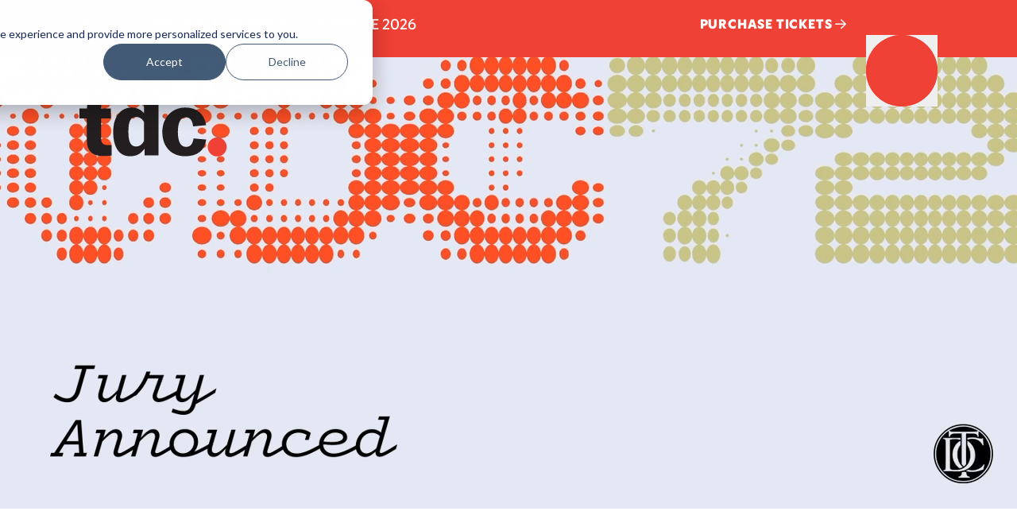

--- FILE ---
content_type: text/html; charset=UTF-8
request_url: https://tdc.org/
body_size: 31248
content:

<!DOCTYPE html>
<html lang="en-US">

<head>
    <meta charset="utf-8">
    <meta http-equiv="X-UA-Compatible" content="IE=edge">
    <meta name="viewport" content="width=device-width, initial-scale=1">
    <meta name='robots' content='index, follow, max-image-preview:large, max-snippet:-1, max-video-preview:-1' />
	<style>img:is([sizes="auto" i], [sizes^="auto," i]) { contain-intrinsic-size: 3000px 1500px }</style>
	
	<!-- This site is optimized with the Yoast SEO plugin v26.4 - https://yoast.com/wordpress/plugins/seo/ -->
	<title>Type Directors Club | Celebrating Excellence in Typography</title>
	<meta name="description" content="Type Directors Club (TDC) is a global organization dedicated to excellence in typography, uniting designers, art directors, and typographers since 1946." />
	<link rel="canonical" href="https://tdc.org/" />
	<meta property="og:locale" content="en_US" />
	<meta property="og:type" content="website" />
	<meta property="og:title" content="Type Directors Club | Celebrating Excellence in Typography" />
	<meta property="og:description" content="Type Directors Club (TDC) is a global organization dedicated to excellence in typography, uniting designers, art directors, and typographers since 1946." />
	<meta property="og:url" content="https://tdc.org/" />
	<meta property="og:site_name" content="Type Directors Club" />
	<meta property="article:publisher" content="https://www.facebook.com/TypeDirectorsClub" />
	<meta property="article:modified_time" content="2026-01-06T19:08:14+00:00" />
	<meta property="og:image" content="https://tdc.org/wp-content/uploads/2025/03/tdc-logo-1.png" />
	<meta property="og:image:width" content="746" />
	<meta property="og:image:height" content="324" />
	<meta property="og:image:type" content="image/png" />
	<meta name="twitter:card" content="summary_large_image" />
	<meta name="twitter:site" content="@typedirectors" />
	<script type="application/ld+json" class="yoast-schema-graph">{"@context":"https://schema.org","@graph":[{"@type":"WebPage","@id":"https://tdc.org/","url":"https://tdc.org/","name":"Type Directors Club | Celebrating Excellence in Typography","isPartOf":{"@id":"https://tdc.org/#website"},"about":{"@id":"https://tdc.org/#organization"},"primaryImageOfPage":{"@id":"https://tdc.org/#primaryimage"},"image":{"@id":"https://tdc.org/#primaryimage"},"thumbnailUrl":"https://tdc.org/wp-content/uploads/2025/04/logo.png","datePublished":"2024-09-26T07:34:29+00:00","dateModified":"2026-01-06T19:08:14+00:00","description":"Type Directors Club (TDC) is a global organization dedicated to excellence in typography, uniting designers, art directors, and typographers since 1946.","breadcrumb":{"@id":"https://tdc.org/#breadcrumb"},"inLanguage":"en-US","potentialAction":[{"@type":"ReadAction","target":["https://tdc.org/"]}]},{"@type":"ImageObject","inLanguage":"en-US","@id":"https://tdc.org/#primaryimage","url":"https://tdc.org/wp-content/uploads/2025/04/logo.png","contentUrl":"https://tdc.org/wp-content/uploads/2025/04/logo.png","width":1401,"height":1401},{"@type":"BreadcrumbList","@id":"https://tdc.org/#breadcrumb","itemListElement":[{"@type":"ListItem","position":1,"name":"Home"}]},{"@type":"WebSite","@id":"https://tdc.org/#website","url":"https://tdc.org/","name":"Type Directors Club","description":"Elevate Your Reputation","publisher":{"@id":"https://tdc.org/#organization"},"alternateName":"TDC","potentialAction":[{"@type":"SearchAction","target":{"@type":"EntryPoint","urlTemplate":"https://tdc.org/?s={search_term_string}"},"query-input":{"@type":"PropertyValueSpecification","valueRequired":true,"valueName":"search_term_string"}}],"inLanguage":"en-US"},{"@type":"Organization","@id":"https://tdc.org/#organization","name":"Type Directors Club","url":"https://tdc.org/","logo":{"@type":"ImageObject","inLanguage":"en-US","@id":"https://tdc.org/#/schema/logo/image/","url":"https://tdc.org/wp-content/uploads/2025/03/tdc-logo.png","contentUrl":"https://tdc.org/wp-content/uploads/2025/03/tdc-logo.png","width":373,"height":162,"caption":"Type Directors Club"},"image":{"@id":"https://tdc.org/#/schema/logo/image/"},"sameAs":["https://www.facebook.com/TypeDirectorsClub","https://x.com/typedirectors","https://www.linkedin.com/company/type-directors-club/","https://www.instagram.com/typedirectors","https://www.youtube.com/channel/UCjKXDLrb6mrftD1NW-r4l5w"]}]}</script>
	<!-- / Yoast SEO plugin. -->


<link rel='dns-prefetch' href='//kit.fontawesome.com' />
<link rel='stylesheet' id='wp-block-library-css' href='https://tdc.org/wp-includes/css/dist/block-library/style.min.css?ver=6.7.2' type='text/css' media='all' />
<style id='safe-svg-svg-icon-style-inline-css' type='text/css'>
.safe-svg-cover{text-align:center}.safe-svg-cover .safe-svg-inside{display:inline-block;max-width:100%}.safe-svg-cover svg{fill:currentColor;height:100%;max-height:100%;max-width:100%;width:100%}

</style>
<style id='global-styles-inline-css' type='text/css'>
:root{--wp--preset--aspect-ratio--square: 1;--wp--preset--aspect-ratio--4-3: 4/3;--wp--preset--aspect-ratio--3-4: 3/4;--wp--preset--aspect-ratio--3-2: 3/2;--wp--preset--aspect-ratio--2-3: 2/3;--wp--preset--aspect-ratio--16-9: 16/9;--wp--preset--aspect-ratio--9-16: 9/16;--wp--preset--color--black: #000000;--wp--preset--color--cyan-bluish-gray: #abb8c3;--wp--preset--color--white: #ffffff;--wp--preset--color--pale-pink: #f78da7;--wp--preset--color--vivid-red: #cf2e2e;--wp--preset--color--luminous-vivid-orange: #ff6900;--wp--preset--color--luminous-vivid-amber: #fcb900;--wp--preset--color--light-green-cyan: #7bdcb5;--wp--preset--color--vivid-green-cyan: #00d084;--wp--preset--color--pale-cyan-blue: #8ed1fc;--wp--preset--color--vivid-cyan-blue: #0693e3;--wp--preset--color--vivid-purple: #9b51e0;--wp--preset--gradient--vivid-cyan-blue-to-vivid-purple: linear-gradient(135deg,rgba(6,147,227,1) 0%,rgb(155,81,224) 100%);--wp--preset--gradient--light-green-cyan-to-vivid-green-cyan: linear-gradient(135deg,rgb(122,220,180) 0%,rgb(0,208,130) 100%);--wp--preset--gradient--luminous-vivid-amber-to-luminous-vivid-orange: linear-gradient(135deg,rgba(252,185,0,1) 0%,rgba(255,105,0,1) 100%);--wp--preset--gradient--luminous-vivid-orange-to-vivid-red: linear-gradient(135deg,rgba(255,105,0,1) 0%,rgb(207,46,46) 100%);--wp--preset--gradient--very-light-gray-to-cyan-bluish-gray: linear-gradient(135deg,rgb(238,238,238) 0%,rgb(169,184,195) 100%);--wp--preset--gradient--cool-to-warm-spectrum: linear-gradient(135deg,rgb(74,234,220) 0%,rgb(151,120,209) 20%,rgb(207,42,186) 40%,rgb(238,44,130) 60%,rgb(251,105,98) 80%,rgb(254,248,76) 100%);--wp--preset--gradient--blush-light-purple: linear-gradient(135deg,rgb(255,206,236) 0%,rgb(152,150,240) 100%);--wp--preset--gradient--blush-bordeaux: linear-gradient(135deg,rgb(254,205,165) 0%,rgb(254,45,45) 50%,rgb(107,0,62) 100%);--wp--preset--gradient--luminous-dusk: linear-gradient(135deg,rgb(255,203,112) 0%,rgb(199,81,192) 50%,rgb(65,88,208) 100%);--wp--preset--gradient--pale-ocean: linear-gradient(135deg,rgb(255,245,203) 0%,rgb(182,227,212) 50%,rgb(51,167,181) 100%);--wp--preset--gradient--electric-grass: linear-gradient(135deg,rgb(202,248,128) 0%,rgb(113,206,126) 100%);--wp--preset--gradient--midnight: linear-gradient(135deg,rgb(2,3,129) 0%,rgb(40,116,252) 100%);--wp--preset--font-size--small: 13px;--wp--preset--font-size--medium: 20px;--wp--preset--font-size--large: 36px;--wp--preset--font-size--x-large: 42px;--wp--preset--spacing--20: 0.44rem;--wp--preset--spacing--30: 0.67rem;--wp--preset--spacing--40: 1rem;--wp--preset--spacing--50: 1.5rem;--wp--preset--spacing--60: 2.25rem;--wp--preset--spacing--70: 3.38rem;--wp--preset--spacing--80: 5.06rem;--wp--preset--shadow--natural: 6px 6px 9px rgba(0, 0, 0, 0.2);--wp--preset--shadow--deep: 12px 12px 50px rgba(0, 0, 0, 0.4);--wp--preset--shadow--sharp: 6px 6px 0px rgba(0, 0, 0, 0.2);--wp--preset--shadow--outlined: 6px 6px 0px -3px rgba(255, 255, 255, 1), 6px 6px rgba(0, 0, 0, 1);--wp--preset--shadow--crisp: 6px 6px 0px rgba(0, 0, 0, 1);}:where(body) { margin: 0; }.wp-site-blocks > .alignleft { float: left; margin-right: 2em; }.wp-site-blocks > .alignright { float: right; margin-left: 2em; }.wp-site-blocks > .aligncenter { justify-content: center; margin-left: auto; margin-right: auto; }:where(.is-layout-flex){gap: 0.5em;}:where(.is-layout-grid){gap: 0.5em;}.is-layout-flow > .alignleft{float: left;margin-inline-start: 0;margin-inline-end: 2em;}.is-layout-flow > .alignright{float: right;margin-inline-start: 2em;margin-inline-end: 0;}.is-layout-flow > .aligncenter{margin-left: auto !important;margin-right: auto !important;}.is-layout-constrained > .alignleft{float: left;margin-inline-start: 0;margin-inline-end: 2em;}.is-layout-constrained > .alignright{float: right;margin-inline-start: 2em;margin-inline-end: 0;}.is-layout-constrained > .aligncenter{margin-left: auto !important;margin-right: auto !important;}.is-layout-constrained > :where(:not(.alignleft):not(.alignright):not(.alignfull)){margin-left: auto !important;margin-right: auto !important;}body .is-layout-flex{display: flex;}.is-layout-flex{flex-wrap: wrap;align-items: center;}.is-layout-flex > :is(*, div){margin: 0;}body .is-layout-grid{display: grid;}.is-layout-grid > :is(*, div){margin: 0;}body{padding-top: 0px;padding-right: 0px;padding-bottom: 0px;padding-left: 0px;}a:where(:not(.wp-element-button)){text-decoration: underline;}:root :where(.wp-element-button, .wp-block-button__link){background-color: #32373c;border-width: 0;color: #fff;font-family: inherit;font-size: inherit;line-height: inherit;padding: calc(0.667em + 2px) calc(1.333em + 2px);text-decoration: none;}.has-black-color{color: var(--wp--preset--color--black) !important;}.has-cyan-bluish-gray-color{color: var(--wp--preset--color--cyan-bluish-gray) !important;}.has-white-color{color: var(--wp--preset--color--white) !important;}.has-pale-pink-color{color: var(--wp--preset--color--pale-pink) !important;}.has-vivid-red-color{color: var(--wp--preset--color--vivid-red) !important;}.has-luminous-vivid-orange-color{color: var(--wp--preset--color--luminous-vivid-orange) !important;}.has-luminous-vivid-amber-color{color: var(--wp--preset--color--luminous-vivid-amber) !important;}.has-light-green-cyan-color{color: var(--wp--preset--color--light-green-cyan) !important;}.has-vivid-green-cyan-color{color: var(--wp--preset--color--vivid-green-cyan) !important;}.has-pale-cyan-blue-color{color: var(--wp--preset--color--pale-cyan-blue) !important;}.has-vivid-cyan-blue-color{color: var(--wp--preset--color--vivid-cyan-blue) !important;}.has-vivid-purple-color{color: var(--wp--preset--color--vivid-purple) !important;}.has-black-background-color{background-color: var(--wp--preset--color--black) !important;}.has-cyan-bluish-gray-background-color{background-color: var(--wp--preset--color--cyan-bluish-gray) !important;}.has-white-background-color{background-color: var(--wp--preset--color--white) !important;}.has-pale-pink-background-color{background-color: var(--wp--preset--color--pale-pink) !important;}.has-vivid-red-background-color{background-color: var(--wp--preset--color--vivid-red) !important;}.has-luminous-vivid-orange-background-color{background-color: var(--wp--preset--color--luminous-vivid-orange) !important;}.has-luminous-vivid-amber-background-color{background-color: var(--wp--preset--color--luminous-vivid-amber) !important;}.has-light-green-cyan-background-color{background-color: var(--wp--preset--color--light-green-cyan) !important;}.has-vivid-green-cyan-background-color{background-color: var(--wp--preset--color--vivid-green-cyan) !important;}.has-pale-cyan-blue-background-color{background-color: var(--wp--preset--color--pale-cyan-blue) !important;}.has-vivid-cyan-blue-background-color{background-color: var(--wp--preset--color--vivid-cyan-blue) !important;}.has-vivid-purple-background-color{background-color: var(--wp--preset--color--vivid-purple) !important;}.has-black-border-color{border-color: var(--wp--preset--color--black) !important;}.has-cyan-bluish-gray-border-color{border-color: var(--wp--preset--color--cyan-bluish-gray) !important;}.has-white-border-color{border-color: var(--wp--preset--color--white) !important;}.has-pale-pink-border-color{border-color: var(--wp--preset--color--pale-pink) !important;}.has-vivid-red-border-color{border-color: var(--wp--preset--color--vivid-red) !important;}.has-luminous-vivid-orange-border-color{border-color: var(--wp--preset--color--luminous-vivid-orange) !important;}.has-luminous-vivid-amber-border-color{border-color: var(--wp--preset--color--luminous-vivid-amber) !important;}.has-light-green-cyan-border-color{border-color: var(--wp--preset--color--light-green-cyan) !important;}.has-vivid-green-cyan-border-color{border-color: var(--wp--preset--color--vivid-green-cyan) !important;}.has-pale-cyan-blue-border-color{border-color: var(--wp--preset--color--pale-cyan-blue) !important;}.has-vivid-cyan-blue-border-color{border-color: var(--wp--preset--color--vivid-cyan-blue) !important;}.has-vivid-purple-border-color{border-color: var(--wp--preset--color--vivid-purple) !important;}.has-vivid-cyan-blue-to-vivid-purple-gradient-background{background: var(--wp--preset--gradient--vivid-cyan-blue-to-vivid-purple) !important;}.has-light-green-cyan-to-vivid-green-cyan-gradient-background{background: var(--wp--preset--gradient--light-green-cyan-to-vivid-green-cyan) !important;}.has-luminous-vivid-amber-to-luminous-vivid-orange-gradient-background{background: var(--wp--preset--gradient--luminous-vivid-amber-to-luminous-vivid-orange) !important;}.has-luminous-vivid-orange-to-vivid-red-gradient-background{background: var(--wp--preset--gradient--luminous-vivid-orange-to-vivid-red) !important;}.has-very-light-gray-to-cyan-bluish-gray-gradient-background{background: var(--wp--preset--gradient--very-light-gray-to-cyan-bluish-gray) !important;}.has-cool-to-warm-spectrum-gradient-background{background: var(--wp--preset--gradient--cool-to-warm-spectrum) !important;}.has-blush-light-purple-gradient-background{background: var(--wp--preset--gradient--blush-light-purple) !important;}.has-blush-bordeaux-gradient-background{background: var(--wp--preset--gradient--blush-bordeaux) !important;}.has-luminous-dusk-gradient-background{background: var(--wp--preset--gradient--luminous-dusk) !important;}.has-pale-ocean-gradient-background{background: var(--wp--preset--gradient--pale-ocean) !important;}.has-electric-grass-gradient-background{background: var(--wp--preset--gradient--electric-grass) !important;}.has-midnight-gradient-background{background: var(--wp--preset--gradient--midnight) !important;}.has-small-font-size{font-size: var(--wp--preset--font-size--small) !important;}.has-medium-font-size{font-size: var(--wp--preset--font-size--medium) !important;}.has-large-font-size{font-size: var(--wp--preset--font-size--large) !important;}.has-x-large-font-size{font-size: var(--wp--preset--font-size--x-large) !important;}
:where(.wp-block-post-template.is-layout-flex){gap: 1.25em;}:where(.wp-block-post-template.is-layout-grid){gap: 1.25em;}
:where(.wp-block-columns.is-layout-flex){gap: 2em;}:where(.wp-block-columns.is-layout-grid){gap: 2em;}
:root :where(.wp-block-pullquote){font-size: 1.5em;line-height: 1.6;}
</style>
<link rel='stylesheet' id='app-css' href='https://tdc.org/wp-content/themes/tdc/dist/app.css?id=44fd8a5df0fea51181badcc70de31416' type='text/css' media='all' />
<link rel='stylesheet' id='searchwp-forms-css' href='https://tdc.org/wp-content/plugins/searchwp/assets/css/frontend/search-forms.css?ver=4.3.18' type='text/css' media='all' />
<style id='block-visibility-screen-size-styles-inline-css' type='text/css'>
/* Large screens (desktops, 992px and up) */
@media ( min-width: 992px ) {
	.block-visibility-hide-large-screen {
		display: none !important;
	}
}

/* Medium screens (tablets, between 768px and 992px) */
@media ( min-width: 768px ) and ( max-width: 991.98px ) {
	.block-visibility-hide-medium-screen {
		display: none !important;
	}
}

/* Small screens (mobile devices, less than 768px) */
@media ( max-width: 767.98px ) {
	.block-visibility-hide-small-screen {
		display: none !important;
	}
}
</style>
<script type="text/javascript" src="https://tdc.org/wp-includes/js/jquery/jquery.min.js?ver=3.7.1" id="jquery-core-js"></script>
<script type="text/javascript" src="https://tdc.org/wp-includes/js/jquery/jquery-migrate.min.js?ver=3.4.1" id="jquery-migrate-js"></script>
<!-- HFCM by 99 Robots - Snippet # 6: Google Tag Manager -->
<!-- Google Tag Manager -->
<script>(function(w,d,s,l,i){w[l]=w[l]||[];w[l].push({'gtm.start':
new Date().getTime(),event:'gtm.js'});var f=d.getElementsByTagName(s)[0],
j=d.createElement(s),dl=l!='dataLayer'?'&l='+l:'';j.async=true;j.src=
'https://www.googletagmanager.com/gtm.js?id='+i+dl;f.parentNode.insertBefore(j,f);
})(window,document,'script','dataLayer','GTM-WSDCF4M');</script>
<!-- End Google Tag Manager -->							
<!-- /end HFCM by 99 Robots -->
<meta name="tec-api-version" content="v1"><meta name="tec-api-origin" content="https://tdc.org"><link rel="alternate" href="https://tdc.org/wp-json/tribe/events/v1/" /><link rel="icon" href="https://tdc.org/wp-content/uploads/2025/11/cropped-favicontdc-32x32.png" sizes="32x32" />
<link rel="icon" href="https://tdc.org/wp-content/uploads/2025/11/cropped-favicontdc-192x192.png" sizes="192x192" />
<link rel="apple-touch-icon" href="https://tdc.org/wp-content/uploads/2025/11/cropped-favicontdc-180x180.png" />
<meta name="msapplication-TileImage" content="https://tdc.org/wp-content/uploads/2025/11/cropped-favicontdc-270x270.png" />
		<style type="text/css" id="wp-custom-css">
			.parent-pageid-513 .ginput_container input[type=checkbox] {
	width: 20px;
	height: 20px
}

.parent-pageid-513 .gfield--width-half input[type=text], .parent-pageid-513  .gf_name_has_2 input[type=text]{

}

#atf-image-block_8150e21f07591faf5d1a44dc34537515 > div {
	margin: 0;
}

.remove-margin-bottom {
	margin-bottom: 0 !important;
}

.grey-border img {
	border: 1px solid #444444;
}

.remove-margin {
	margin: 0 !important;	
}

.small-margin {
	margin: 0 20px;
}

@media (min-width: 1024px) {
 .h2-50px h2 {
		font-size: 50px !important;
	}
	
	.smaller-centered-image img {
		min-width: 200px !important;
		margin-left: 0 !important;
		max-width: 500px;
	}
}
		</style>
		</head>

<body class="home page-template-default page page-id-6 antialiased tribe-no-js overlapped">

    <div class="outer-panel">
                        <div class="announcement-bar bg-primary text-white pt-6 pb-7 md:pb-[33px] md:py-5 intersect-section">
                    <div class="container md:flex items-center justify-between flex-nowrap">
                <div class="font-variation-settings font-variation-light md:font-variation-normal text-mobile-body-2 xl:text-lg !leading-none mb-4 md:mb-0 w-3/4 md:w-full lg:pr-3">
                    TDC CONFERENCE: TYPE DRIVES COMMERCE 2026                </div>
                                    <div class="text-sm xl:text-base !leading-none shrink-0 relative md:right-[50px] md:pr-6 lg:right-[70px] xl:right-[90px]">
                        <a class="group text-mobile-button-1 lg:text-desktop-button-1 uppercase tracking-wider font-variation-settings font-variation-bold" href="https://conference.tdc.org/" target="_blank">
                            Purchase Tickets                            <i class="group-hover:translate-x-1 duration-100 fa-regular fa-arrow-right"></i>
                        </a>
                    </div>
                            </div>
        
            </div>
                <header class="site-header site-header--should-float">
    <div class="container">
        <div class="flex items-baseline">
            <a href="https://tdc.org/" class="text-4xl font-bold" aria-label="Back to TDC home">
                                    <svg class="w-[80px] md:w-[186px]" xmlns="http://www.w3.org/2000/svg" viewBox="0 0 187 81" fill="none"><path fill="#231F20" d="M9.42 61.52V32.906H0v-12.52h9.539l1.193-18.121h16.692v18.121h12.161v12.52h-12.16V58.54c0 4.648 1.908 7.273 6.317 7.87 2.267.238 4.531.238 7.034 0v13.234c-2.86.358-7.034.714-10.73.714-13.473 0-20.626-6.318-20.626-18.838ZM81.686 61.162V37.317c-2.028-2.98-4.77-6.199-10.014-6.199-6.676 0-9.775 4.77-9.775 18.718 0 13.949 3.695 18.48 9.656 18.48 5.246 0 8.227-3.338 10.133-7.154ZM42.7 49.717c0-18.838 9.418-30.404 23.488-30.404 7.034 0 12.042 3.101 15.5 7.155V0h18.359v79.523H82.402v-8.466c-4.77 6.318-9.778 9.537-18.599 9.537-12.758 0-21.102-10.014-21.102-30.88M104.845 49.836c0-16.811 11.326-30.521 29.209-30.521 14.307 0 23.846 7.63 26.229 22.175l-16.453 1.55c-.835-6.795-3.338-11.445-9.179-11.445-6.677 0-10.134 6.32-10.134 18.36 0 13.116 3.935 18.838 10.372 18.838 5.843 0 8.465-3.935 9.537-10.61l15.977 1.43c-1.79 13.474-11.207 20.985-26.588 20.985-17.05 0-28.97-11.326-28.97-30.76"/><path fill="#EF4135" d="M186.28 68.916c0 3.305-1.17 6.125-3.513 8.461-2.342 2.337-5.166 3.505-8.471 3.505-3.305 0-6.127-1.168-8.47-3.505-2.342-2.336-3.513-5.156-3.513-8.46 0-3.306 1.171-6.128 3.513-8.473 2.343-2.34 5.167-3.512 8.47-3.512 3.303 0 6.129 1.172 8.471 3.512 2.343 2.343 3.513 5.165 3.513 8.472Z"/></svg>
                            </a>

                
                
            <button class="circle-menu-trigger z-circle-menu" type="button" aria-label="Navigation Menu">
                <div class="circle-menu-trigger__hover"></div>
                <div class="circle-menu-trigger__expansion"></div>
            </button>
        </div>
    </div>
</header>    
        <main>


    
    <div id="atf-image-fullwidth-block_36aa6efd13a0881b0b54954935892f93" class="acf-block block-atf-image-fullwidth">
                    <a href="https://enter.tdc.org" target="_blank" class="block">
        
            
                                                <div class="bg-[#eee]">
                        <!-- mobile -->
                        <video preload="metadata" autoplay playsinline muted loop class="md:hidden w-full h-auto">
                            <source type="video/mp4" src="https://tdc.org/wp-content/uploads/2025/11/TDC-Header-Jury-Announced_2.mp4.mp4" />
                        </video>
                        <!-- tablet and up -->
                        <video preload="metadata" autoplay playsinline muted loop class="hidden md:block w-full h-auto mx-auto object-contain object-center">
                            <source type="video/mp4" src="https://tdc.org/wp-content/uploads/2025/11/TDC-Header-Jury-Announced_2.mp4.mp4" />
                        </video>
                    </div>
                            
                    </a>
            </div>





<div id="award-intro-block_58fa0b5c26ac1f8d6f5968d4b4106745" class="acf-block block-award-intro my-16 lg:my-20 xl:my-24">
    <!-- Mobile -->
            <div class="lg:hidden mb-8">
            <video autoplay crossorigin playsinline muted loop class="w-full aspect-square object-cover">
                <source src="https://tdc.org/wp-content/uploads/2025/11/TDC72-JURY-HEADSHOT-Animation-1080x1350-V02-1.mp4" type="video/mp4">
            </video>
        </div>
    
    <div class="container">
        <div class="w-full js-image-offseter__container-anchor"></div>

        <div class="grid grid-cols-1 lg:grid-cols-12 gap-8 lg:gap-20">
            <!-- Desktop -->
                            <div class="hidden lg:block lg:col-span-6">
                    <video autoplay crossorigin playsinline muted loop class="w-full aspect-square object-cover">
                        <source src="https://tdc.org/wp-content/uploads/2025/11/TDC72-JURY-HEADSHOT-Animation-1080x1350-V02-1.mp4" type="video/mp4">
                    </video>
                </div>
            
                            <div class="col-span-1 lg:col-span-6 lg:pl-10">
                                            <div class="eyebrow-3 mb-4">TDC72 Competition</div>
                                                                <h2 class="h2 mb-8">
                            COMMUNICATION DESIGN, LETTERING, TYPE DESIGN JURY ANNOUNCED                        </h2>
                                                                <div class="prose max-wnone prose-mobile-body-2 lg:prose-desktop-body-4 text-black font-variation-settings font-variation-light lg:font-variation-normal">
                            <p>We are honored to announce this year’s competition jury, a robust lineup of global creative leaders with impeccable type knowledge.</p>
<p>These jurors have been carefully selected by the Presidents of the three Disciplines (Communication Design, Lettering, and Type Design, and reviewed by our illustrious advisory board to ensure the highest standards of expertise. We’ve included experts across a broad range of writing systems so that the work can be judged more thoughtfully.</p>
<p>Discipline President Lisa Smith (Communication Design), Mary Kate McDevitt (Lettering), and Aleksanda Samulenkova (Type Design) have compiled a list of jury members whose qualifications stagger even our type-jaded minds.</p>
<p>In future weeks we’ll be showing off this staggering expertise in more detail, showcasing individual talents</p>
                        </div>
                                                            <div class="mt-8 lg:mt-10">
                        <a class="w-max tdc-button tdc-button--red" href="https://enter.tdc.org/judging/#target=jury" target="_blank">
                            MEET THE JURY                        </a>
                    </div>
                                    </div>
                    </div>
    </div>
</div>


<div id="award-intro-block_4d022ea50948aeae3000d11d2bd0d16a" class="acf-block block-award-intro my-16 lg:my-20 xl:my-24">
    <!-- Mobile -->
            <div class="lg:hidden mb-8">
            <video autoplay crossorigin playsinline muted loop class="w-full aspect-square object-cover">
                <source src="https://tdc.org/wp-content/uploads/2025/11/TDC-Conference-2026_home-animation-sq.m4v" type="video/mp4">
            </video>
        </div>
    
    <div class="container">
        <div class="w-full js-image-offseter__container-anchor"></div>

        <div class="grid grid-cols-1 lg:grid-cols-12 gap-8 lg:gap-20">
            <!-- Desktop -->
                            <div class="hidden lg:block lg:col-span-6">
                    <video autoplay crossorigin playsinline muted loop class="w-full aspect-square object-cover">
                        <source src="https://tdc.org/wp-content/uploads/2025/11/TDC-Conference-2026_home-animation-sq.m4v" type="video/mp4">
                    </video>
                </div>
            
                            <div class="col-span-1 lg:col-span-6 lg:pl-10">
                                            <div class="eyebrow-3 mb-4">TICKETS AVAILABLE</div>
                                                                <h2 class="h2 mb-8">
                            TDC CONFERENCE: TYPE DRIVES COMMERCE 2026                        </h2>
                                                                <div class="prose max-wnone prose-mobile-body-2 lg:prose-desktop-body-4 text-black font-variation-settings font-variation-light lg:font-variation-normal">
                            <p><span style="font-weight: 400;">Taking place on <strong>March 13, 2026 at Fordham University at Lincoln Center</strong> (113 W 60th St. in New York) </span>Type Drives Commerce is a curated series of keynotes, panel discussions, and one-on-one chats, designed to directly engage a broad range of players in the typographic ecosystem. It brings together people who rarely sit in the same room — designers who create typefaces and lettering systems, creative operations teams that manage the assets and tools, and brand leaders who fund it — for a rare 360-degree view of the current typographic landscape, fostering community and creative growth.</p>
<p>Type Drives Commerce looks at typography as a driver of value, not just in terms of financial bottom lines, but in terms of how it elevates connection, culture, and community.</p>
<p>Conference lineup:</p>
<p><span style="font-weight: 400;"><b>Audrie Poole</b>, Executive Producer, Partner, <strong><a href="https://sundayafternoon.us/about/" target="_blank" rel="noopener">Sunday Afternoon</a></strong>, New York</span></p>
<p><span style="font-weight: 400;"><b>Gary Fogelson</b>, Partner, <strong><a href="https://othermeans.us/" target="_blank" rel="noopener">Other Means</a></strong>, Brooklyn</span></p>
<p><span style="font-weight: 400;"><b>Jeremy Mickel,</b> Founder &amp; Creative Director, <strong><a href="https://www.mckltype.com/" target="_blank" rel="noopener">MCKL Design</a></strong>, Los Angeles</span></p>
<p><span style="font-weight: 400;"><b>John Kudos, </b>Managing Partner, <strong><a href="https://www.kudos.nyc/" target="_blank" rel="noopener">KUDOS Design Collaboratory</a></strong>, New York</span></p>
<p><span style="font-weight: 400;"><b>Jolene Delisle</b>, Founder, <a href="https://www.theworkingassembly.com/" target="_blank" rel="noopener"><strong>The Working Assembly</strong>,</a> New York </span></p>
<p><span style="font-weight: 400;"><b>Lauren Hom</b>, Letterer, Illustrator, <b><a href="https://www.homsweethom.com/" target="_blank" rel="noopener">Hom Sweet Hom</a>,</b> Detroit, USA</span></p>
<p><span style="font-weight: 400;"><b>Min Lew, </b>Managing Partner, Executive Creative Director, <b><a href="https://www.basedesign.com/" target="_blank" rel="noopener"><strong>BASE Design</strong></a>,</b> New York</span></p>
<p><span style="font-weight: 400;"><b>Rich Tu</b>, Executive Creative Director, Partner, <strong><a href="https://sundayafternoon.us/talent-agency/rich-tu" target="_blank" rel="noopener">Sunday Afternoon</a></strong>, New York</span></p>
<p><span style="font-weight: 400;"><b>Teddy Blanks</b>, Title Designer,<strong> <a href="https://chips.nyc/">CHIPS</a></strong>, Brooklyn</span></p>
<p><span style="font-weight: 400;"><b>Zipeng Zhu,</b> Artist, Creative Director, <a href="https://dazzle.studio/"><strong>Dazzle</strong></a>, New York<b><br />
</b><br />
</span>Additional speakers to be announced.</p>
                        </div>
                                                            <div class="mt-8 lg:mt-10">
                        <a class="w-max tdc-button tdc-button--red" href="https://conference.tdc.org" target="_blank">
                            Register Now                        </a>
                    </div>
                                    </div>
                    </div>
    </div>
</div>


<div id="award-intro-block_b60998499bea479aa162b1ced658bafb" class="acf-block block-award-intro my-16 lg:my-20 xl:my-24">
    <!-- Mobile -->
            <div class="lg:hidden mb-8">
            <video autoplay crossorigin playsinline muted loop class="w-full aspect-square object-cover">
                <source src="https://tdc.org/wp-content/uploads/2025/10/TDC72_Type-High-animation-1.mp4" type="video/mp4">
            </video>
        </div>
    
    <div class="container">
        <div class="w-full js-image-offseter__container-anchor"></div>

        <div class="grid grid-cols-1 lg:grid-cols-12 gap-8 lg:gap-20">
            <!-- Desktop -->
                            <div class="hidden lg:block lg:col-span-6">
                    <video autoplay crossorigin playsinline muted loop class="w-full aspect-square object-cover">
                        <source src="https://tdc.org/wp-content/uploads/2025/10/TDC72_Type-High-animation-1.mp4" type="video/mp4">
                    </video>
                </div>
            
                            <div class="col-span-1 lg:col-span-6 lg:pl-10">
                                            <div class="eyebrow-3 mb-4">NEW THIS YEAR</div>
                                                                <h2 class="h2 mb-8">
                            INTRODUCING THE TYPE-HIGH AWARDS                        </h2>
                                                                <div class="prose max-wnone prose-mobile-body-2 lg:prose-desktop-body-4 text-black font-variation-settings font-variation-light lg:font-variation-normal">
                            <p>Every winning entrant stands tall among the world’s best typographic practitioners. But even within this lofty cohort, some works stand above the rest. So this year, TDC is introducing the Type-High award in Gold, Silver, and Bronze. This special award recognizes the best of the best in each discipline.</p>
                        </div>
                                                            <div class="mt-8 lg:mt-10">
                        <a class="w-max tdc-button tdc-button--red" href="https://enter.tdc.org" target="_blank">
                            Enter Now                        </a>
                    </div>
                                    </div>
                    </div>
    </div>
</div>


<div id="image-text-block_02cc412adae8ff30b68b6e38030db443" class="acf-block block-image-text my-16 lg:my-20">
    <!-- mobile -->
            <div class="lg:hidden mb-8">
            <img decoding="async" src="https://tdc.org/wp-content/uploads/2025/10/TDC71_Book-cover-snapshot-wide-w-Slanted-scaled.jpg" alt="" class="w-full h-auto"/>
                    </div>
    
    <div class="container">
        <div class="w-full js-image-offseter__container-anchor"></div>

        <div class="grid grid-cols-1 lg:grid-cols-12 gap-8 lg:gap-20">
            <!-- desktop -->
                            <div class="hidden lg:block lg:col-span-7">
                    <div class="w-full js-image-offseter__image-anchor"></div>
                    <img decoding="async" src="https://tdc.org/wp-content/uploads/2025/10/TDC71_Book-cover-snapshot-wide-w-Slanted-scaled.jpg" alt="" class="w-full h-auto js-image-offseter__image"/>

                                    </div>
            
                        <div class="col-span-1 lg:col-span-5">
                <div class="prose max-wnone prose-mobile-body-2 lg:prose-desktop-body-4 text-black font-variation-settings font-variation-light lg:font-variation-normal">
                    <h1> THE WORLD’S BEST TYPOGRAPHY, TYPOGRAPHY 46</h1>
<p><span style="font-weight: 400;">We’re pleased to announce our first-ever collaboration—a celebration of typographic vision and love of printed matter. Slanted Publishers and TDC have partnered to produce the newest edition of our legendary annual </span><i><span style="font-weight: 400;">The World’s Best Typography, Typography 46!</span></i></p>
<p><span style="font-weight: 400;">Now available:<br />
via <strong><a href="https://www.slanted.de/product/the-worlds-best-typography-typography-46/">SLANTED</a></strong><br />
via <strong><a href="https://draw-down.com/products/the-world-s-best-typography-typography-46">DRAW DOWN</a></strong></span></p>
<p><span style="font-weight: 400;">If you’re a TDC member, you automatically receive a copy as part of your membership!</span><!--more--></p>
                </div>
            </div>
                    </div>
    </div>
</div>


<div id="buttons-block_67099f7685a63cde1404125607ed9cb7" class="acf-block block-buttons my-16 lg:my-20">
    <div class="container">
                    <div class="flex flex-wrap">
                                                            <a href="https://www.slanted.de/product/the-worlds-best-typography-typography-46/" target="_blank" class="tdc-button mr-2 mb-2">
                            PRE-ORDER HERE                        </a>
                                                </div>
            </div>
</div>


    <div id="upcoming-events-block_8e2117c5cf6e94f7e9f99c93d5a636d5" class="acf-block block-upcoming-events my-20 block-with-tdc-carousel overflow-hidden"
        data-past-event="https://tdc.org/events/past-events/"
    >
        <div class="relative w-full">
            <div class="container-heading">
                <h2 class="h1 uppercase">
                    Upcoming Events                </h2>
            </div>

            <div class="hidden md:block absolute w-full h-max left-0 bottom-0">
                <div class="container">
                                                                        <div class="w-max ml-auto text-3xl space-x-5 lg:text-5xl lg:space-x-8">
                                <button class="prev-slide" data-count="2"><i class="fa-light fa-arrow-left"></i></button>
                                <button class="next-slide" data-count="2"><i class="fa-light fa-arrow-right"></i></button>
                            </div>
                                                            </div>
            </div>

        </div>

        
                            <div class="container my-8 lg:mt-16 lg:mb-12">
                    <div class="swiper event-title-carousel js-event-title-carousel two">
                        <div class="w-full relative mb-6 lg:mb-10 xl:mb-12 uppercase">
                            <div class="swiper-pagination peer"></div>
                            <div class="h-px bg-black absolute w-full top-[14px] left-0 -z-10 from-black to-white peer-[.first]:bg-gradient-to-r"></div>
                        </div>

                        <div class="swiper-wrapper">
                                                            <div class="swiper-slide" data-slide-index="0" data-date="Jan 22">
                                    <h3 class="uppercase h2 lg:text-desktop-h4 lg:font-variation-semibold lg:w-2/3">
                                        <a href="https://tdc.org/event/tdc-meet-up-with-david-jon-walker/">
                                            TDC Meet-Up with David Jon Walker                                        </a>
                                    </h3>
                                </div>
                                                            <div class="swiper-slide" data-slide-index="1" data-date="Mar 13">
                                    <h3 class="uppercase h2 lg:text-desktop-h4 lg:font-variation-semibold lg:w-2/3">
                                        <a href="https://tdc.org/?post_type=tribe_events&p=10297">
                                            TDC Conference: Type Drives Commerce 2026                                        </a>
                                    </h3>
                                </div>
                                                    </div>
                    </div>

                    <div class="swiper event-image-carousel js-event-image-carousel mt-6 two" style="overflow: visible">
                        <div class="swiper-wrapper">
                                                            <div class="swiper-slide" data-slide-index="0" data-date="Jan 22">
                                    <a class="group" href="https://tdc.org/event/tdc-meet-up-with-david-jon-walker/">
                                                                                    <div class="relative w-full aspect-video overflow-hidden">
                                                <img fetchpriority="high" decoding="async" width="940" height="470" src="https://tdc.org/wp-content/uploads/2026/01/https___cdn.evbuc_.com_images_1170257472_1510346381143_1_original.jpg" class="w-full h-full object-cover group-hover:scale-105 duration-200 wp-post-image" alt="" srcset="https://tdc.org/wp-content/uploads/2026/01/https___cdn.evbuc_.com_images_1170257472_1510346381143_1_original.jpg 940w, https://tdc.org/wp-content/uploads/2026/01/https___cdn.evbuc_.com_images_1170257472_1510346381143_1_original-300x150.jpg 300w, https://tdc.org/wp-content/uploads/2026/01/https___cdn.evbuc_.com_images_1170257472_1510346381143_1_original-768x384.jpg 768w" sizes="(max-width: 940px) 100vw, 940px" />                                            </div>
                                                                            </a>

                                                                            <div class="mt-1 lg:mt-4 side-body hidden">
                                            Type Directors Club                                        </div>
                                                                    </div>
                                                            <div class="swiper-slide" data-slide-index="1" data-date="Mar 13">
                                    <a class="group" href="https://tdc.org/?post_type=tribe_events&#038;p=10297">
                                                                                    <div class="relative w-full aspect-video overflow-hidden">
                                                <img decoding="async" width="1228" height="492" src="https://tdc.org/wp-content/uploads/2025/11/TDC-Events_David-Jon-Walker-One-Club-scaled-3.png" class="w-full h-full object-cover group-hover:scale-105 duration-200 wp-post-image" alt="" srcset="https://tdc.org/wp-content/uploads/2025/11/TDC-Events_David-Jon-Walker-One-Club-scaled-3.png 1228w, https://tdc.org/wp-content/uploads/2025/11/TDC-Events_David-Jon-Walker-One-Club-scaled-3-300x120.png 300w, https://tdc.org/wp-content/uploads/2025/11/TDC-Events_David-Jon-Walker-One-Club-scaled-3-1024x410.png 1024w, https://tdc.org/wp-content/uploads/2025/11/TDC-Events_David-Jon-Walker-One-Club-scaled-3-768x308.png 768w" sizes="(max-width: 1228px) 100vw, 1228px" />                                            </div>
                                                                            </a>

                                                                            <div class="mt-1 lg:mt-4 side-body hidden">
                                            Type Directors Club                                        </div>
                                                                    </div>
                            
                            <!-- workaround for slides to always end in the far left. -->
                            <div class="swiper-slide"></div>
                        </div>
                    </div>
                </div>
            
            </div>



<div id="featured-news-block_50af2fdd0fee1a21593a78329c8a2fc5" class="acf-block block-featured-news my-20 block-with-tdc-carousel overflow-hidden">
    <div class="relative w-full">
        <div class="container-heading">
            <h2 class="h1 uppercase">
                News            </h2>
        </div>

        <div class="hidden lg:block absolute w-full h-max left-0 bottom-0">
            <div class="container">
                                                            <div class="w-max ml-auto text-3xl space-x-5 lg:text-5xl lg:space-x-8">
                            <button class="prev-slide" data-count="15"><i class="fa-light fa-arrow-left"></i></button>
                            <button class="next-slide" data-count="15"><i class="fa-light fa-arrow-right"></i></button>
                        </div>
                                                </div>
        </div>
    </div>

    
                    <div class="container my-8 lg:mt-16 lg:mb-12">
                <!-- mobile -->
                <div class="lg:hidden grid grid-cols-2 gap-x-4 gap-y-5 mb-8 lg:mb-0">
                                            <div class="col-span-1">
                            
<a class="group" href="https://tdc.org/news/2025-ade-hogue-beatrice-warde-and-tdc-scholarships-announced/">
    <div class="relative w-full aspect-[363/205] overflow-hidden mb-2 md:mb-5 bg-black">
                    <img decoding="async" width="1424" height="760" src="https://tdc.org/wp-content/uploads/2025/12/TDC-2025-scholarships.png" class="block w-full h-full object-cover group-hover:scale-105 duration-200 wp-post-image" alt="" srcset="https://tdc.org/wp-content/uploads/2025/12/TDC-2025-scholarships.png 1424w, https://tdc.org/wp-content/uploads/2025/12/TDC-2025-scholarships-300x160.png 300w, https://tdc.org/wp-content/uploads/2025/12/TDC-2025-scholarships-1024x547.png 1024w, https://tdc.org/wp-content/uploads/2025/12/TDC-2025-scholarships-768x410.png 768w" sizes="(max-width: 1424px) 100vw, 1424px" />            </div>

    <div class="text-mobile-eyebrow-3 tracking-wider uppercase font-variation-settings font-variation-light md:font-variation-medium">
        News    </div>
    <h3 class="text-mobile-body-3 leading-[1.2] lg:text-desktop-side-body lg:font-variation-semibold duration-100 group-hover:text-primary">
        2025 Adé Hogue, Beatrice Warde, and TDC Scholarships Announced    </h3>

    <time class="news-item-date lg:text-desktop-side-body-2 mt-0.5" datetime="2025-12-11T09:47:50-05:00">
        December 11, 2025    </time>
</a>                        </div>
                                            <div class="col-span-1">
                            
<a class="group" href="https://tdc.org/news/type-drive-commerce-conference-announced-for-spring-2026/">
    <div class="relative w-full aspect-[363/205] overflow-hidden mb-2 md:mb-5 bg-black">
                    <img loading="lazy" decoding="async" width="2560" height="1376" src="https://tdc.org/wp-content/uploads/2025/11/TDC-2026-conference_1600x860-scaled.jpg" class="block w-full h-full object-cover group-hover:scale-105 duration-200 wp-post-image" alt="" srcset="https://tdc.org/wp-content/uploads/2025/11/TDC-2026-conference_1600x860-scaled.jpg 2560w, https://tdc.org/wp-content/uploads/2025/11/TDC-2026-conference_1600x860-300x161.jpg 300w, https://tdc.org/wp-content/uploads/2025/11/TDC-2026-conference_1600x860-1024x550.jpg 1024w, https://tdc.org/wp-content/uploads/2025/11/TDC-2026-conference_1600x860-768x413.jpg 768w, https://tdc.org/wp-content/uploads/2025/11/TDC-2026-conference_1600x860-1536x825.jpg 1536w, https://tdc.org/wp-content/uploads/2025/11/TDC-2026-conference_1600x860-2048x1101.jpg 2048w" sizes="auto, (max-width: 2560px) 100vw, 2560px" />            </div>

    <div class="text-mobile-eyebrow-3 tracking-wider uppercase font-variation-settings font-variation-light md:font-variation-medium">
        News    </div>
    <h3 class="text-mobile-body-3 leading-[1.2] lg:text-desktop-side-body lg:font-variation-semibold duration-100 group-hover:text-primary">
        Type Drives Commerce Conference Announced for Spring 2026    </h3>

    <time class="news-item-date lg:text-desktop-side-body-2 mt-0.5" datetime="2025-11-03T16:41:16-05:00">
        November 03, 2025    </time>
</a>                        </div>
                                            <div class="col-span-1">
                            
<a class="group" href="https://tdc.org/news/jury-presidents-named/">
    <div class="relative w-full aspect-[363/205] overflow-hidden mb-2 md:mb-5 bg-black">
                    <img loading="lazy" decoding="async" width="2560" height="1376" src="https://tdc.org/wp-content/uploads/2025/10/TDC72_One-Club-Press-Banner-1600-x-861-Presidents-Announced-scaled.jpg" class="block w-full h-full object-cover group-hover:scale-105 duration-200 wp-post-image" alt="" srcset="https://tdc.org/wp-content/uploads/2025/10/TDC72_One-Club-Press-Banner-1600-x-861-Presidents-Announced-scaled.jpg 2560w, https://tdc.org/wp-content/uploads/2025/10/TDC72_One-Club-Press-Banner-1600-x-861-Presidents-Announced-300x161.jpg 300w, https://tdc.org/wp-content/uploads/2025/10/TDC72_One-Club-Press-Banner-1600-x-861-Presidents-Announced-1024x550.jpg 1024w, https://tdc.org/wp-content/uploads/2025/10/TDC72_One-Club-Press-Banner-1600-x-861-Presidents-Announced-768x413.jpg 768w, https://tdc.org/wp-content/uploads/2025/10/TDC72_One-Club-Press-Banner-1600-x-861-Presidents-Announced-1536x826.jpg 1536w, https://tdc.org/wp-content/uploads/2025/10/TDC72_One-Club-Press-Banner-1600-x-861-Presidents-Announced-2048x1101.jpg 2048w" sizes="auto, (max-width: 2560px) 100vw, 2560px" />            </div>

    <div class="text-mobile-eyebrow-3 tracking-wider uppercase font-variation-settings font-variation-light md:font-variation-medium">
        News    </div>
    <h3 class="text-mobile-body-3 leading-[1.2] lg:text-desktop-side-body lg:font-variation-semibold duration-100 group-hover:text-primary">
        Jury Presidents Named for Global TDC72 Competition    </h3>

    <time class="news-item-date lg:text-desktop-side-body-2 mt-0.5" datetime="2025-10-29T10:12:45-04:00">
        October 29, 2025    </time>
</a>                        </div>
                                            <div class="col-span-1">
                            
<a class="group" href="https://tdc.org/news/tdc72-type-high/">
    <div class="relative w-full aspect-[363/205] overflow-hidden mb-2 md:mb-5 bg-black">
                    <img loading="lazy" decoding="async" width="3200" height="1720" src="https://tdc.org/wp-content/uploads/2025/10/TDC72_One-Club-Press-Banner-2-1600-x-860-1.png" class="block w-full h-full object-cover group-hover:scale-105 duration-200 wp-post-image" alt="" srcset="https://tdc.org/wp-content/uploads/2025/10/TDC72_One-Club-Press-Banner-2-1600-x-860-1.png 3200w, https://tdc.org/wp-content/uploads/2025/10/TDC72_One-Club-Press-Banner-2-1600-x-860-1-300x161.png 300w, https://tdc.org/wp-content/uploads/2025/10/TDC72_One-Club-Press-Banner-2-1600-x-860-1-1024x550.png 1024w, https://tdc.org/wp-content/uploads/2025/10/TDC72_One-Club-Press-Banner-2-1600-x-860-1-768x413.png 768w, https://tdc.org/wp-content/uploads/2025/10/TDC72_One-Club-Press-Banner-2-1600-x-860-1-1536x826.png 1536w, https://tdc.org/wp-content/uploads/2025/10/TDC72_One-Club-Press-Banner-2-1600-x-860-1-2048x1101.png 2048w" sizes="auto, (max-width: 3200px) 100vw, 3200px" />            </div>

    <div class="text-mobile-eyebrow-3 tracking-wider uppercase font-variation-settings font-variation-light md:font-variation-medium">
        News    </div>
    <h3 class="text-mobile-body-3 leading-[1.2] lg:text-desktop-side-body lg:font-variation-semibold duration-100 group-hover:text-primary">
        Type-High Awards Introduced for TCD72 Competition—Entries are now open    </h3>

    <time class="news-item-date lg:text-desktop-side-body-2 mt-0.5" datetime="2025-10-02T18:55:01-04:00">
        October 02, 2025    </time>
</a>                        </div>
                                            <div class="col-span-1">
                            
<a class="group" href="https://tdc.org/news/tdc71-exhibition-at-fordham-university/">
    <div class="relative w-full aspect-[363/205] overflow-hidden mb-2 md:mb-5 bg-black">
                    <img loading="lazy" decoding="async" width="1536" height="869" src="https://tdc.org/wp-content/uploads/2025/09/TDC71-Winners-Announced-9-1536x864-1.png" class="block w-full h-full object-cover group-hover:scale-105 duration-200 wp-post-image" alt="" srcset="https://tdc.org/wp-content/uploads/2025/09/TDC71-Winners-Announced-9-1536x864-1.png 1536w, https://tdc.org/wp-content/uploads/2025/09/TDC71-Winners-Announced-9-1536x864-1-300x170.png 300w, https://tdc.org/wp-content/uploads/2025/09/TDC71-Winners-Announced-9-1536x864-1-1024x579.png 1024w, https://tdc.org/wp-content/uploads/2025/09/TDC71-Winners-Announced-9-1536x864-1-768x435.png 768w" sizes="auto, (max-width: 1536px) 100vw, 1536px" />            </div>

    <div class="text-mobile-eyebrow-3 tracking-wider uppercase font-variation-settings font-variation-light md:font-variation-medium">
        News    </div>
    <h3 class="text-mobile-body-3 leading-[1.2] lg:text-desktop-side-body lg:font-variation-semibold duration-100 group-hover:text-primary">
        TDC71 Exhibition at Fordham University    </h3>

    <time class="news-item-date lg:text-desktop-side-body-2 mt-0.5" datetime="2025-09-16T13:03:19-04:00">
        September 16, 2025    </time>
</a>                        </div>
                                            <div class="col-span-1">
                            
<a class="group" href="https://tdc.org/news/tdc-leadership-change-announced/">
    <div class="relative w-full aspect-[363/205] overflow-hidden mb-2 md:mb-5 bg-black">
                    <img loading="lazy" decoding="async" width="1600" height="850" src="https://tdc.org/wp-content/uploads/2025/07/Carol-Joe-1600x850-1.png" class="block w-full h-full object-cover group-hover:scale-105 duration-200 wp-post-image" alt="" srcset="https://tdc.org/wp-content/uploads/2025/07/Carol-Joe-1600x850-1.png 1600w, https://tdc.org/wp-content/uploads/2025/07/Carol-Joe-1600x850-1-300x159.png 300w, https://tdc.org/wp-content/uploads/2025/07/Carol-Joe-1600x850-1-1024x544.png 1024w, https://tdc.org/wp-content/uploads/2025/07/Carol-Joe-1600x850-1-768x408.png 768w, https://tdc.org/wp-content/uploads/2025/07/Carol-Joe-1600x850-1-1536x816.png 1536w" sizes="auto, (max-width: 1600px) 100vw, 1600px" />            </div>

    <div class="text-mobile-eyebrow-3 tracking-wider uppercase font-variation-settings font-variation-light md:font-variation-medium">
        News    </div>
    <h3 class="text-mobile-body-3 leading-[1.2] lg:text-desktop-side-body lg:font-variation-semibold duration-100 group-hover:text-primary">
        TDC Leadership Transition Announced    </h3>

    <time class="news-item-date lg:text-desktop-side-body-2 mt-0.5" datetime="2025-07-14T10:39:03-04:00">
        July 14, 2025    </time>
</a>                        </div>
                                            <div class="col-span-1">
                            
<a class="group" href="https://tdc.org/news/introducing-weekly-type/">
    <div class="relative w-full aspect-[363/205] overflow-hidden mb-2 md:mb-5 bg-black">
                    <img loading="lazy" decoding="async" width="1558" height="934" src="https://tdc.org/wp-content/uploads/2025/04/TDC.png" class="block w-full h-full object-cover group-hover:scale-105 duration-200 wp-post-image" alt="" srcset="https://tdc.org/wp-content/uploads/2025/04/TDC.png 1558w, https://tdc.org/wp-content/uploads/2025/04/TDC-300x180.png 300w, https://tdc.org/wp-content/uploads/2025/04/TDC-1024x614.png 1024w, https://tdc.org/wp-content/uploads/2025/04/TDC-768x460.png 768w, https://tdc.org/wp-content/uploads/2025/04/TDC-1536x921.png 1536w" sizes="auto, (max-width: 1558px) 100vw, 1558px" />            </div>

    <div class="text-mobile-eyebrow-3 tracking-wider uppercase font-variation-settings font-variation-light md:font-variation-medium">
        News    </div>
    <h3 class="text-mobile-body-3 leading-[1.2] lg:text-desktop-side-body lg:font-variation-semibold duration-100 group-hover:text-primary">
        Introducing Weekly Type    </h3>

    <time class="news-item-date lg:text-desktop-side-body-2 mt-0.5" datetime="2025-04-05T12:29:25-04:00">
        April 05, 2025    </time>
</a>                        </div>
                                            <div class="col-span-1">
                            
<a class="group" href="https://tdc.org/news/thank-you-for-joining-us-in-celebrating-this-years-winners-at-tdc71/">
    <div class="relative w-full aspect-[363/205] overflow-hidden mb-2 md:mb-5 bg-black">
            </div>

    <div class="text-mobile-eyebrow-3 tracking-wider uppercase font-variation-settings font-variation-light md:font-variation-medium">
        News    </div>
    <h3 class="text-mobile-body-3 leading-[1.2] lg:text-desktop-side-body lg:font-variation-semibold duration-100 group-hover:text-primary">
        Thank you for joining us in celebrating this year's winners at TDC71!    </h3>

    <time class="news-item-date lg:text-desktop-side-body-2 mt-0.5" datetime="2025-05-20T15:44:39-04:00">
        May 20, 2025    </time>
</a>                        </div>
                                            <div class="col-span-1">
                            
<a class="group" href="https://tdc.org/news/tdc71-exhibition-winners-ceremony/">
    <div class="relative w-full aspect-[363/205] overflow-hidden mb-2 md:mb-5 bg-black">
                    <img loading="lazy" decoding="async" width="2048" height="1365" src="https://tdc.org/wp-content/uploads/2025/04/051424_Bascom_KAC18465.jpg" class="block w-full h-full object-cover group-hover:scale-105 duration-200 wp-post-image" alt="" srcset="https://tdc.org/wp-content/uploads/2025/04/051424_Bascom_KAC18465.jpg 2048w, https://tdc.org/wp-content/uploads/2025/04/051424_Bascom_KAC18465-300x200.jpg 300w, https://tdc.org/wp-content/uploads/2025/04/051424_Bascom_KAC18465-1024x683.jpg 1024w, https://tdc.org/wp-content/uploads/2025/04/051424_Bascom_KAC18465-768x512.jpg 768w, https://tdc.org/wp-content/uploads/2025/04/051424_Bascom_KAC18465-1536x1024.jpg 1536w" sizes="auto, (max-width: 2048px) 100vw, 2048px" />            </div>

    <div class="text-mobile-eyebrow-3 tracking-wider uppercase font-variation-settings font-variation-light md:font-variation-medium">
        News    </div>
    <h3 class="text-mobile-body-3 leading-[1.2] lg:text-desktop-side-body lg:font-variation-semibold duration-100 group-hover:text-primary">
        TDC71 Exhibition &amp; Awards Ceremony Recap + Photos!    </h3>

    <time class="news-item-date lg:text-desktop-side-body-2 mt-0.5" datetime="2025-04-18T15:46:29-04:00">
        April 18, 2025    </time>
</a>                        </div>
                                            <div class="col-span-1">
                            
<a class="group" href="https://tdc.org/news/prestigious-tdc71-winners-announced/">
    <div class="relative w-full aspect-[363/205] overflow-hidden mb-2 md:mb-5 bg-black">
                    <img loading="lazy" decoding="async" width="2000" height="1125" src="https://tdc.org/wp-content/uploads/2025/04/TDC71-Winners-Announced-9.png" class="block w-full h-full object-cover group-hover:scale-105 duration-200 wp-post-image" alt="" srcset="https://tdc.org/wp-content/uploads/2025/04/TDC71-Winners-Announced-9.png 2000w, https://tdc.org/wp-content/uploads/2025/04/TDC71-Winners-Announced-9-300x169.png 300w, https://tdc.org/wp-content/uploads/2025/04/TDC71-Winners-Announced-9-1024x576.png 1024w, https://tdc.org/wp-content/uploads/2025/04/TDC71-Winners-Announced-9-768x432.png 768w, https://tdc.org/wp-content/uploads/2025/04/TDC71-Winners-Announced-9-1536x864.png 1536w" sizes="auto, (max-width: 2000px) 100vw, 2000px" />            </div>

    <div class="text-mobile-eyebrow-3 tracking-wider uppercase font-variation-settings font-variation-light md:font-variation-medium">
        News    </div>
    <h3 class="text-mobile-body-3 leading-[1.2] lg:text-desktop-side-body lg:font-variation-semibold duration-100 group-hover:text-primary">
        Prestigious TDC71 Winners Announced    </h3>

    <time class="news-item-date lg:text-desktop-side-body-2 mt-0.5" datetime="2025-04-24T11:55:30-04:00">
        April 24, 2025    </time>
</a>                        </div>
                                            <div class="col-span-1">
                            
<a class="group" href="https://tdc.org/news/tdc71-best-of-discipline-winners-announced/">
    <div class="relative w-full aspect-[363/205] overflow-hidden mb-2 md:mb-5 bg-black">
                    <img loading="lazy" decoding="async" width="2560" height="1440" src="https://tdc.org/wp-content/uploads/2025/05/Gretel-New-York-City-FC-branding_1.jpg" class="block w-full h-full object-cover group-hover:scale-105 duration-200 wp-post-image" alt="" srcset="https://tdc.org/wp-content/uploads/2025/05/Gretel-New-York-City-FC-branding_1.jpg 2560w, https://tdc.org/wp-content/uploads/2025/05/Gretel-New-York-City-FC-branding_1-300x169.jpg 300w, https://tdc.org/wp-content/uploads/2025/05/Gretel-New-York-City-FC-branding_1-1024x576.jpg 1024w, https://tdc.org/wp-content/uploads/2025/05/Gretel-New-York-City-FC-branding_1-768x432.jpg 768w, https://tdc.org/wp-content/uploads/2025/05/Gretel-New-York-City-FC-branding_1-1536x864.jpg 1536w, https://tdc.org/wp-content/uploads/2025/05/Gretel-New-York-City-FC-branding_1-2048x1152.jpg 2048w" sizes="auto, (max-width: 2560px) 100vw, 2560px" />            </div>

    <div class="text-mobile-eyebrow-3 tracking-wider uppercase font-variation-settings font-variation-light md:font-variation-medium">
        News    </div>
    <h3 class="text-mobile-body-3 leading-[1.2] lg:text-desktop-side-body lg:font-variation-semibold duration-100 group-hover:text-primary">
        TDC71 Best of Discipline Winners Announced    </h3>

    <time class="news-item-date lg:text-desktop-side-body-2 mt-0.5" datetime="2025-05-14T11:15:09-04:00">
        May 14, 2025    </time>
</a>                        </div>
                                            <div class="col-span-1">
                            
<a class="group" href="https://tdc.org/news/global-jury-announced-for-tdc71-competition/">
    <div class="relative w-full aspect-[363/205] overflow-hidden mb-2 md:mb-5 bg-black">
                    <img loading="lazy" decoding="async" width="2560" height="1440" src="https://tdc.org/wp-content/uploads/2025/01/TDC71_Jury-1920x1080-02-scaled-1.jpg" class="block w-full h-full object-cover group-hover:scale-105 duration-200 wp-post-image" alt="" srcset="https://tdc.org/wp-content/uploads/2025/01/TDC71_Jury-1920x1080-02-scaled-1.jpg 2560w, https://tdc.org/wp-content/uploads/2025/01/TDC71_Jury-1920x1080-02-scaled-1-300x169.jpg 300w, https://tdc.org/wp-content/uploads/2025/01/TDC71_Jury-1920x1080-02-scaled-1-1024x576.jpg 1024w, https://tdc.org/wp-content/uploads/2025/01/TDC71_Jury-1920x1080-02-scaled-1-768x432.jpg 768w, https://tdc.org/wp-content/uploads/2025/01/TDC71_Jury-1920x1080-02-scaled-1-1536x864.jpg 1536w, https://tdc.org/wp-content/uploads/2025/01/TDC71_Jury-1920x1080-02-scaled-1-2048x1152.jpg 2048w" sizes="auto, (max-width: 2560px) 100vw, 2560px" />            </div>

    <div class="text-mobile-eyebrow-3 tracking-wider uppercase font-variation-settings font-variation-light md:font-variation-medium">
        News    </div>
    <h3 class="text-mobile-body-3 leading-[1.2] lg:text-desktop-side-body lg:font-variation-semibold duration-100 group-hover:text-primary">
        Global Jury Announced for TDC71 Competition    </h3>

    <time class="news-item-date lg:text-desktop-side-body-2 mt-0.5" datetime="2024-11-05T11:29:08-05:00">
        November 05, 2024    </time>
</a>                        </div>
                                            <div class="col-span-1">
                            
<a class="group" href="https://tdc.org/news/first-ever-jury-presidents-named-for-global-tdc71-competition/">
    <div class="relative w-full aspect-[363/205] overflow-hidden mb-2 md:mb-5 bg-black">
            </div>

    <div class="text-mobile-eyebrow-3 tracking-wider uppercase font-variation-settings font-variation-light md:font-variation-medium">
        News    </div>
    <h3 class="text-mobile-body-3 leading-[1.2] lg:text-desktop-side-body lg:font-variation-semibold duration-100 group-hover:text-primary">
        First-Ever Jury Presidents Named For Global TDC71 Competition    </h3>

    <time class="news-item-date lg:text-desktop-side-body-2 mt-0.5" datetime="2024-09-30T22:56:24-04:00">
        September 30, 2024    </time>
</a>                        </div>
                                            <div class="col-span-1">
                            
<a class="group" href="https://tdc.org/podcast/zipeng-zhuliving-loud-designing-louder/">
    <div class="relative w-full aspect-[363/205] overflow-hidden mb-2 md:mb-5 bg-black">
                    <img loading="lazy" decoding="async" width="600" height="600" src="https://tdc.org/wp-content/uploads/2025/01/Zhu-Zipeng.jpg" class="block w-full h-full object-cover group-hover:scale-105 duration-200 wp-post-image" alt="" srcset="https://tdc.org/wp-content/uploads/2025/01/Zhu-Zipeng.jpg 600w, https://tdc.org/wp-content/uploads/2025/01/Zhu-Zipeng-300x300.jpg 300w, https://tdc.org/wp-content/uploads/2025/01/Zhu-Zipeng-150x150.jpg 150w, https://tdc.org/wp-content/uploads/2025/01/Zhu-Zipeng-400x400.jpg 400w" sizes="auto, (max-width: 600px) 100vw, 600px" />            </div>

    <div class="text-mobile-eyebrow-3 tracking-wider uppercase font-variation-settings font-variation-light md:font-variation-medium">
        Video Podcast    </div>
    <h3 class="text-mobile-body-3 leading-[1.2] lg:text-desktop-side-body lg:font-variation-semibold duration-100 group-hover:text-primary">
        Zipeng Zhu    </h3>

    <time class="news-item-date lg:text-desktop-side-body-2 mt-0.5" datetime="2024-12-18T07:28:16-05:00">
        December 18, 2024    </time>
</a>                        </div>
                                            <div class="col-span-1">
                            
<a class="group" href="https://tdc.org/news/tdc-announces-type-drives-culture-2022-virtual-conference/">
    <div class="relative w-full aspect-[363/205] overflow-hidden mb-2 md:mb-5 bg-black">
            </div>

    <div class="text-mobile-eyebrow-3 tracking-wider uppercase font-variation-settings font-variation-light md:font-variation-medium">
        News    </div>
    <h3 class="text-mobile-body-3 leading-[1.2] lg:text-desktop-side-body lg:font-variation-semibold duration-100 group-hover:text-primary">
        TDC Announces “Type Drives Culture 2022” Virtual Conference    </h3>

    <time class="news-item-date lg:text-desktop-side-body-2 mt-0.5" datetime="2022-01-18T15:36:39-05:00">
        January 18, 2022    </time>
</a>                        </div>
                                    </div>

                <!-- desktop -->
                <div class="hidden lg:block">
                    <div class="swiper news-carousel js-news-carousel mb-7 lg:mb-14">
                        <div class="swiper-wrapper">
                                                            <div class="swiper-slide">
                                    
<a class="group" href="https://tdc.org/news/2025-ade-hogue-beatrice-warde-and-tdc-scholarships-announced/">
    <div class="relative w-full aspect-[363/205] overflow-hidden mb-5 bg-black">
                    <img decoding="async" width="1424" height="760" src="https://tdc.org/wp-content/uploads/2025/12/TDC-2025-scholarships.png" class="block w-full h-full object-cover group-hover:scale-105 duration-200 wp-post-image" alt="" srcset="https://tdc.org/wp-content/uploads/2025/12/TDC-2025-scholarships.png 1424w, https://tdc.org/wp-content/uploads/2025/12/TDC-2025-scholarships-300x160.png 300w, https://tdc.org/wp-content/uploads/2025/12/TDC-2025-scholarships-1024x547.png 1024w, https://tdc.org/wp-content/uploads/2025/12/TDC-2025-scholarships-768x410.png 768w" sizes="(max-width: 1424px) 100vw, 1424px" />            </div>

    <div class="text-mobile-side-notes tracking-wider lg:text-desktop-eyebrow-3 uppercase font-variation-settings font-variation-light md:font-variation-medium">
        News    </div>
    <h3 class="text-xl lg:text-desktop-side-body lg:font-variation-semibold duration-100 group-hover:text-primary">
        2025 Adé Hogue, Beatrice Warde, and TDC Scholarships Announced    </h3>
    <time class="news-item-date lg:text-desktop-side-body-2 mt-5" datetime="2025-12-11T09:47:50-05:00">
        December 11, 2025    </time>
</a>                                </div>
                                                            <div class="swiper-slide">
                                    
<a class="group" href="https://tdc.org/news/type-drive-commerce-conference-announced-for-spring-2026/">
    <div class="relative w-full aspect-[363/205] overflow-hidden mb-5 bg-black">
                    <img loading="lazy" decoding="async" width="2560" height="1376" src="https://tdc.org/wp-content/uploads/2025/11/TDC-2026-conference_1600x860-scaled.jpg" class="block w-full h-full object-cover group-hover:scale-105 duration-200 wp-post-image" alt="" srcset="https://tdc.org/wp-content/uploads/2025/11/TDC-2026-conference_1600x860-scaled.jpg 2560w, https://tdc.org/wp-content/uploads/2025/11/TDC-2026-conference_1600x860-300x161.jpg 300w, https://tdc.org/wp-content/uploads/2025/11/TDC-2026-conference_1600x860-1024x550.jpg 1024w, https://tdc.org/wp-content/uploads/2025/11/TDC-2026-conference_1600x860-768x413.jpg 768w, https://tdc.org/wp-content/uploads/2025/11/TDC-2026-conference_1600x860-1536x825.jpg 1536w, https://tdc.org/wp-content/uploads/2025/11/TDC-2026-conference_1600x860-2048x1101.jpg 2048w" sizes="auto, (max-width: 2560px) 100vw, 2560px" />            </div>

    <div class="text-mobile-side-notes tracking-wider lg:text-desktop-eyebrow-3 uppercase font-variation-settings font-variation-light md:font-variation-medium">
        News    </div>
    <h3 class="text-xl lg:text-desktop-side-body lg:font-variation-semibold duration-100 group-hover:text-primary">
        Type Drives Commerce Conference Announced for Spring 2026    </h3>
    <time class="news-item-date lg:text-desktop-side-body-2 mt-5" datetime="2025-11-03T16:41:16-05:00">
        November 03, 2025    </time>
</a>                                </div>
                                                            <div class="swiper-slide">
                                    
<a class="group" href="https://tdc.org/news/jury-presidents-named/">
    <div class="relative w-full aspect-[363/205] overflow-hidden mb-5 bg-black">
                    <img loading="lazy" decoding="async" width="2560" height="1376" src="https://tdc.org/wp-content/uploads/2025/10/TDC72_One-Club-Press-Banner-1600-x-861-Presidents-Announced-scaled.jpg" class="block w-full h-full object-cover group-hover:scale-105 duration-200 wp-post-image" alt="" srcset="https://tdc.org/wp-content/uploads/2025/10/TDC72_One-Club-Press-Banner-1600-x-861-Presidents-Announced-scaled.jpg 2560w, https://tdc.org/wp-content/uploads/2025/10/TDC72_One-Club-Press-Banner-1600-x-861-Presidents-Announced-300x161.jpg 300w, https://tdc.org/wp-content/uploads/2025/10/TDC72_One-Club-Press-Banner-1600-x-861-Presidents-Announced-1024x550.jpg 1024w, https://tdc.org/wp-content/uploads/2025/10/TDC72_One-Club-Press-Banner-1600-x-861-Presidents-Announced-768x413.jpg 768w, https://tdc.org/wp-content/uploads/2025/10/TDC72_One-Club-Press-Banner-1600-x-861-Presidents-Announced-1536x826.jpg 1536w, https://tdc.org/wp-content/uploads/2025/10/TDC72_One-Club-Press-Banner-1600-x-861-Presidents-Announced-2048x1101.jpg 2048w" sizes="auto, (max-width: 2560px) 100vw, 2560px" />            </div>

    <div class="text-mobile-side-notes tracking-wider lg:text-desktop-eyebrow-3 uppercase font-variation-settings font-variation-light md:font-variation-medium">
        News    </div>
    <h3 class="text-xl lg:text-desktop-side-body lg:font-variation-semibold duration-100 group-hover:text-primary">
        Jury Presidents Named for Global TDC72 Competition    </h3>
    <time class="news-item-date lg:text-desktop-side-body-2 mt-5" datetime="2025-10-29T10:12:45-04:00">
        October 29, 2025    </time>
</a>                                </div>
                                                            <div class="swiper-slide">
                                    
<a class="group" href="https://tdc.org/news/tdc72-type-high/">
    <div class="relative w-full aspect-[363/205] overflow-hidden mb-5 bg-black">
                    <img loading="lazy" decoding="async" width="3200" height="1720" src="https://tdc.org/wp-content/uploads/2025/10/TDC72_One-Club-Press-Banner-2-1600-x-860-1.png" class="block w-full h-full object-cover group-hover:scale-105 duration-200 wp-post-image" alt="" srcset="https://tdc.org/wp-content/uploads/2025/10/TDC72_One-Club-Press-Banner-2-1600-x-860-1.png 3200w, https://tdc.org/wp-content/uploads/2025/10/TDC72_One-Club-Press-Banner-2-1600-x-860-1-300x161.png 300w, https://tdc.org/wp-content/uploads/2025/10/TDC72_One-Club-Press-Banner-2-1600-x-860-1-1024x550.png 1024w, https://tdc.org/wp-content/uploads/2025/10/TDC72_One-Club-Press-Banner-2-1600-x-860-1-768x413.png 768w, https://tdc.org/wp-content/uploads/2025/10/TDC72_One-Club-Press-Banner-2-1600-x-860-1-1536x826.png 1536w, https://tdc.org/wp-content/uploads/2025/10/TDC72_One-Club-Press-Banner-2-1600-x-860-1-2048x1101.png 2048w" sizes="auto, (max-width: 3200px) 100vw, 3200px" />            </div>

    <div class="text-mobile-side-notes tracking-wider lg:text-desktop-eyebrow-3 uppercase font-variation-settings font-variation-light md:font-variation-medium">
        News    </div>
    <h3 class="text-xl lg:text-desktop-side-body lg:font-variation-semibold duration-100 group-hover:text-primary">
        Type-High Awards Introduced for TCD72 Competition—Entries are now open    </h3>
    <time class="news-item-date lg:text-desktop-side-body-2 mt-5" datetime="2025-10-02T18:55:01-04:00">
        October 02, 2025    </time>
</a>                                </div>
                                                            <div class="swiper-slide">
                                    
<a class="group" href="https://tdc.org/news/tdc71-exhibition-at-fordham-university/">
    <div class="relative w-full aspect-[363/205] overflow-hidden mb-5 bg-black">
                    <img loading="lazy" decoding="async" width="1536" height="869" src="https://tdc.org/wp-content/uploads/2025/09/TDC71-Winners-Announced-9-1536x864-1.png" class="block w-full h-full object-cover group-hover:scale-105 duration-200 wp-post-image" alt="" srcset="https://tdc.org/wp-content/uploads/2025/09/TDC71-Winners-Announced-9-1536x864-1.png 1536w, https://tdc.org/wp-content/uploads/2025/09/TDC71-Winners-Announced-9-1536x864-1-300x170.png 300w, https://tdc.org/wp-content/uploads/2025/09/TDC71-Winners-Announced-9-1536x864-1-1024x579.png 1024w, https://tdc.org/wp-content/uploads/2025/09/TDC71-Winners-Announced-9-1536x864-1-768x435.png 768w" sizes="auto, (max-width: 1536px) 100vw, 1536px" />            </div>

    <div class="text-mobile-side-notes tracking-wider lg:text-desktop-eyebrow-3 uppercase font-variation-settings font-variation-light md:font-variation-medium">
        News    </div>
    <h3 class="text-xl lg:text-desktop-side-body lg:font-variation-semibold duration-100 group-hover:text-primary">
        TDC71 Exhibition at Fordham University    </h3>
    <time class="news-item-date lg:text-desktop-side-body-2 mt-5" datetime="2025-09-16T13:03:19-04:00">
        September 16, 2025    </time>
</a>                                </div>
                                                            <div class="swiper-slide">
                                    
<a class="group" href="https://tdc.org/news/tdc-leadership-change-announced/">
    <div class="relative w-full aspect-[363/205] overflow-hidden mb-5 bg-black">
                    <img loading="lazy" decoding="async" width="1600" height="850" src="https://tdc.org/wp-content/uploads/2025/07/Carol-Joe-1600x850-1.png" class="block w-full h-full object-cover group-hover:scale-105 duration-200 wp-post-image" alt="" srcset="https://tdc.org/wp-content/uploads/2025/07/Carol-Joe-1600x850-1.png 1600w, https://tdc.org/wp-content/uploads/2025/07/Carol-Joe-1600x850-1-300x159.png 300w, https://tdc.org/wp-content/uploads/2025/07/Carol-Joe-1600x850-1-1024x544.png 1024w, https://tdc.org/wp-content/uploads/2025/07/Carol-Joe-1600x850-1-768x408.png 768w, https://tdc.org/wp-content/uploads/2025/07/Carol-Joe-1600x850-1-1536x816.png 1536w" sizes="auto, (max-width: 1600px) 100vw, 1600px" />            </div>

    <div class="text-mobile-side-notes tracking-wider lg:text-desktop-eyebrow-3 uppercase font-variation-settings font-variation-light md:font-variation-medium">
        News    </div>
    <h3 class="text-xl lg:text-desktop-side-body lg:font-variation-semibold duration-100 group-hover:text-primary">
        TDC Leadership Transition Announced    </h3>
    <time class="news-item-date lg:text-desktop-side-body-2 mt-5" datetime="2025-07-14T10:39:03-04:00">
        July 14, 2025    </time>
</a>                                </div>
                                                            <div class="swiper-slide">
                                    
<a class="group" href="https://tdc.org/news/introducing-weekly-type/">
    <div class="relative w-full aspect-[363/205] overflow-hidden mb-5 bg-black">
                    <img loading="lazy" decoding="async" width="1558" height="934" src="https://tdc.org/wp-content/uploads/2025/04/TDC.png" class="block w-full h-full object-cover group-hover:scale-105 duration-200 wp-post-image" alt="" srcset="https://tdc.org/wp-content/uploads/2025/04/TDC.png 1558w, https://tdc.org/wp-content/uploads/2025/04/TDC-300x180.png 300w, https://tdc.org/wp-content/uploads/2025/04/TDC-1024x614.png 1024w, https://tdc.org/wp-content/uploads/2025/04/TDC-768x460.png 768w, https://tdc.org/wp-content/uploads/2025/04/TDC-1536x921.png 1536w" sizes="auto, (max-width: 1558px) 100vw, 1558px" />            </div>

    <div class="text-mobile-side-notes tracking-wider lg:text-desktop-eyebrow-3 uppercase font-variation-settings font-variation-light md:font-variation-medium">
        News    </div>
    <h3 class="text-xl lg:text-desktop-side-body lg:font-variation-semibold duration-100 group-hover:text-primary">
        Introducing Weekly Type    </h3>
    <time class="news-item-date lg:text-desktop-side-body-2 mt-5" datetime="2025-04-05T12:29:25-04:00">
        April 05, 2025    </time>
</a>                                </div>
                                                            <div class="swiper-slide">
                                    
<a class="group" href="https://tdc.org/news/thank-you-for-joining-us-in-celebrating-this-years-winners-at-tdc71/">
    <div class="relative w-full aspect-[363/205] overflow-hidden mb-5 bg-black">
            </div>

    <div class="text-mobile-side-notes tracking-wider lg:text-desktop-eyebrow-3 uppercase font-variation-settings font-variation-light md:font-variation-medium">
        News    </div>
    <h3 class="text-xl lg:text-desktop-side-body lg:font-variation-semibold duration-100 group-hover:text-primary">
        Thank you for joining us in celebrating this year's winners at TDC71!    </h3>
    <time class="news-item-date lg:text-desktop-side-body-2 mt-5" datetime="2025-05-20T15:44:39-04:00">
        May 20, 2025    </time>
</a>                                </div>
                                                            <div class="swiper-slide">
                                    
<a class="group" href="https://tdc.org/news/tdc71-exhibition-winners-ceremony/">
    <div class="relative w-full aspect-[363/205] overflow-hidden mb-5 bg-black">
                    <img loading="lazy" decoding="async" width="2048" height="1365" src="https://tdc.org/wp-content/uploads/2025/04/051424_Bascom_KAC18465.jpg" class="block w-full h-full object-cover group-hover:scale-105 duration-200 wp-post-image" alt="" srcset="https://tdc.org/wp-content/uploads/2025/04/051424_Bascom_KAC18465.jpg 2048w, https://tdc.org/wp-content/uploads/2025/04/051424_Bascom_KAC18465-300x200.jpg 300w, https://tdc.org/wp-content/uploads/2025/04/051424_Bascom_KAC18465-1024x683.jpg 1024w, https://tdc.org/wp-content/uploads/2025/04/051424_Bascom_KAC18465-768x512.jpg 768w, https://tdc.org/wp-content/uploads/2025/04/051424_Bascom_KAC18465-1536x1024.jpg 1536w" sizes="auto, (max-width: 2048px) 100vw, 2048px" />            </div>

    <div class="text-mobile-side-notes tracking-wider lg:text-desktop-eyebrow-3 uppercase font-variation-settings font-variation-light md:font-variation-medium">
        News    </div>
    <h3 class="text-xl lg:text-desktop-side-body lg:font-variation-semibold duration-100 group-hover:text-primary">
        TDC71 Exhibition &amp; Awards Ceremony Recap + Photos!    </h3>
    <time class="news-item-date lg:text-desktop-side-body-2 mt-5" datetime="2025-04-18T15:46:29-04:00">
        April 18, 2025    </time>
</a>                                </div>
                                                            <div class="swiper-slide">
                                    
<a class="group" href="https://tdc.org/news/prestigious-tdc71-winners-announced/">
    <div class="relative w-full aspect-[363/205] overflow-hidden mb-5 bg-black">
                    <img loading="lazy" decoding="async" width="2000" height="1125" src="https://tdc.org/wp-content/uploads/2025/04/TDC71-Winners-Announced-9.png" class="block w-full h-full object-cover group-hover:scale-105 duration-200 wp-post-image" alt="" srcset="https://tdc.org/wp-content/uploads/2025/04/TDC71-Winners-Announced-9.png 2000w, https://tdc.org/wp-content/uploads/2025/04/TDC71-Winners-Announced-9-300x169.png 300w, https://tdc.org/wp-content/uploads/2025/04/TDC71-Winners-Announced-9-1024x576.png 1024w, https://tdc.org/wp-content/uploads/2025/04/TDC71-Winners-Announced-9-768x432.png 768w, https://tdc.org/wp-content/uploads/2025/04/TDC71-Winners-Announced-9-1536x864.png 1536w" sizes="auto, (max-width: 2000px) 100vw, 2000px" />            </div>

    <div class="text-mobile-side-notes tracking-wider lg:text-desktop-eyebrow-3 uppercase font-variation-settings font-variation-light md:font-variation-medium">
        News    </div>
    <h3 class="text-xl lg:text-desktop-side-body lg:font-variation-semibold duration-100 group-hover:text-primary">
        Prestigious TDC71 Winners Announced    </h3>
    <time class="news-item-date lg:text-desktop-side-body-2 mt-5" datetime="2025-04-24T11:55:30-04:00">
        April 24, 2025    </time>
</a>                                </div>
                                                            <div class="swiper-slide">
                                    
<a class="group" href="https://tdc.org/news/tdc71-best-of-discipline-winners-announced/">
    <div class="relative w-full aspect-[363/205] overflow-hidden mb-5 bg-black">
                    <img loading="lazy" decoding="async" width="2560" height="1440" src="https://tdc.org/wp-content/uploads/2025/05/Gretel-New-York-City-FC-branding_1.jpg" class="block w-full h-full object-cover group-hover:scale-105 duration-200 wp-post-image" alt="" srcset="https://tdc.org/wp-content/uploads/2025/05/Gretel-New-York-City-FC-branding_1.jpg 2560w, https://tdc.org/wp-content/uploads/2025/05/Gretel-New-York-City-FC-branding_1-300x169.jpg 300w, https://tdc.org/wp-content/uploads/2025/05/Gretel-New-York-City-FC-branding_1-1024x576.jpg 1024w, https://tdc.org/wp-content/uploads/2025/05/Gretel-New-York-City-FC-branding_1-768x432.jpg 768w, https://tdc.org/wp-content/uploads/2025/05/Gretel-New-York-City-FC-branding_1-1536x864.jpg 1536w, https://tdc.org/wp-content/uploads/2025/05/Gretel-New-York-City-FC-branding_1-2048x1152.jpg 2048w" sizes="auto, (max-width: 2560px) 100vw, 2560px" />            </div>

    <div class="text-mobile-side-notes tracking-wider lg:text-desktop-eyebrow-3 uppercase font-variation-settings font-variation-light md:font-variation-medium">
        News    </div>
    <h3 class="text-xl lg:text-desktop-side-body lg:font-variation-semibold duration-100 group-hover:text-primary">
        TDC71 Best of Discipline Winners Announced    </h3>
    <time class="news-item-date lg:text-desktop-side-body-2 mt-5" datetime="2025-05-14T11:15:09-04:00">
        May 14, 2025    </time>
</a>                                </div>
                                                            <div class="swiper-slide">
                                    
<a class="group" href="https://tdc.org/news/global-jury-announced-for-tdc71-competition/">
    <div class="relative w-full aspect-[363/205] overflow-hidden mb-5 bg-black">
                    <img loading="lazy" decoding="async" width="2560" height="1440" src="https://tdc.org/wp-content/uploads/2025/01/TDC71_Jury-1920x1080-02-scaled-1.jpg" class="block w-full h-full object-cover group-hover:scale-105 duration-200 wp-post-image" alt="" srcset="https://tdc.org/wp-content/uploads/2025/01/TDC71_Jury-1920x1080-02-scaled-1.jpg 2560w, https://tdc.org/wp-content/uploads/2025/01/TDC71_Jury-1920x1080-02-scaled-1-300x169.jpg 300w, https://tdc.org/wp-content/uploads/2025/01/TDC71_Jury-1920x1080-02-scaled-1-1024x576.jpg 1024w, https://tdc.org/wp-content/uploads/2025/01/TDC71_Jury-1920x1080-02-scaled-1-768x432.jpg 768w, https://tdc.org/wp-content/uploads/2025/01/TDC71_Jury-1920x1080-02-scaled-1-1536x864.jpg 1536w, https://tdc.org/wp-content/uploads/2025/01/TDC71_Jury-1920x1080-02-scaled-1-2048x1152.jpg 2048w" sizes="auto, (max-width: 2560px) 100vw, 2560px" />            </div>

    <div class="text-mobile-side-notes tracking-wider lg:text-desktop-eyebrow-3 uppercase font-variation-settings font-variation-light md:font-variation-medium">
        News    </div>
    <h3 class="text-xl lg:text-desktop-side-body lg:font-variation-semibold duration-100 group-hover:text-primary">
        Global Jury Announced for TDC71 Competition    </h3>
    <time class="news-item-date lg:text-desktop-side-body-2 mt-5" datetime="2024-11-05T11:29:08-05:00">
        November 05, 2024    </time>
</a>                                </div>
                                                            <div class="swiper-slide">
                                    
<a class="group" href="https://tdc.org/news/first-ever-jury-presidents-named-for-global-tdc71-competition/">
    <div class="relative w-full aspect-[363/205] overflow-hidden mb-5 bg-black">
            </div>

    <div class="text-mobile-side-notes tracking-wider lg:text-desktop-eyebrow-3 uppercase font-variation-settings font-variation-light md:font-variation-medium">
        News    </div>
    <h3 class="text-xl lg:text-desktop-side-body lg:font-variation-semibold duration-100 group-hover:text-primary">
        First-Ever Jury Presidents Named For Global TDC71 Competition    </h3>
    <time class="news-item-date lg:text-desktop-side-body-2 mt-5" datetime="2024-09-30T22:56:24-04:00">
        September 30, 2024    </time>
</a>                                </div>
                                                            <div class="swiper-slide">
                                    
<a class="group" href="https://tdc.org/podcast/zipeng-zhuliving-loud-designing-louder/">
    <div class="relative w-full aspect-[363/205] overflow-hidden mb-5 bg-black">
                    <img loading="lazy" decoding="async" width="600" height="600" src="https://tdc.org/wp-content/uploads/2025/01/Zhu-Zipeng.jpg" class="block w-full h-full object-cover group-hover:scale-105 duration-200 wp-post-image" alt="" srcset="https://tdc.org/wp-content/uploads/2025/01/Zhu-Zipeng.jpg 600w, https://tdc.org/wp-content/uploads/2025/01/Zhu-Zipeng-300x300.jpg 300w, https://tdc.org/wp-content/uploads/2025/01/Zhu-Zipeng-150x150.jpg 150w, https://tdc.org/wp-content/uploads/2025/01/Zhu-Zipeng-400x400.jpg 400w" sizes="auto, (max-width: 600px) 100vw, 600px" />            </div>

    <div class="text-mobile-side-notes tracking-wider lg:text-desktop-eyebrow-3 uppercase font-variation-settings font-variation-light md:font-variation-medium">
        Video Podcast    </div>
    <h3 class="text-xl lg:text-desktop-side-body lg:font-variation-semibold duration-100 group-hover:text-primary">
        Zipeng Zhu    </h3>
    <time class="news-item-date lg:text-desktop-side-body-2 mt-5" datetime="2024-12-18T07:28:16-05:00">
        December 18, 2024    </time>
</a>                                </div>
                                                            <div class="swiper-slide">
                                    
<a class="group" href="https://tdc.org/news/tdc-announces-type-drives-culture-2022-virtual-conference/">
    <div class="relative w-full aspect-[363/205] overflow-hidden mb-5 bg-black">
            </div>

    <div class="text-mobile-side-notes tracking-wider lg:text-desktop-eyebrow-3 uppercase font-variation-settings font-variation-light md:font-variation-medium">
        News    </div>
    <h3 class="text-xl lg:text-desktop-side-body lg:font-variation-semibold duration-100 group-hover:text-primary">
        TDC Announces “Type Drives Culture 2022” Virtual Conference    </h3>
    <time class="news-item-date lg:text-desktop-side-body-2 mt-5" datetime="2022-01-18T15:36:39-05:00">
        January 18, 2022    </time>
</a>                                </div>
                                                    </div>
                    </div>
                </div>

                <a href="https://tdc.org/news/" class="group uppercase font-bold lg:text-desktop-button-1">
                    View All News <i class="group-hover:translate-x-1 duration-100 fa-solid fa-arrow-right"></i>
                </a>
            </div>
        
    </div>


<div id="winner-image-marquee-block_3e285881429266c0cacd220c8a9aa4ae" class="acf-block block-winner-image-marquee mb-14 lg:mb-48 mt-14 lg:mt-24">
                        <div class="container-heading mb-8 lg:mb-24">
                <h2 class="h1 uppercase">
                    LAST YEAR’S WINNERS                </h2>
            </div>
            
    <div class="tooltip-context js-tooltip-context">
                                    <div class="winner-archive-grid winner-archive-grid--row-1">
                                                                    <a href="https://tdc.org/winner-archive/?work-year=2025" class="winner-archive-item">
                            <div class="winner-archive-item__image bg-black">
                                <img decoding="async" src="https://d2z00kf51ll94q.cloudfront.net//archive/2025/thumbs/YO25_T040T.jpg" alt="Phylum"/>
                            </div>
                        </a>
                                                                    <a href="https://tdc.org/winner-archive/?work-year=2025" class="winner-archive-item">
                            <div class="winner-archive-item__image bg-black">
                                <img decoding="async" src="https://d2z00kf51ll94q.cloudfront.net//archive/2025/thumbs/YO25_T038T.jpg" alt="Gul"/>
                            </div>
                        </a>
                                                                    <a href="https://tdc.org/winner-archive/?work-year=2025" class="winner-archive-item">
                            <div class="winner-archive-item__image bg-black">
                                <img decoding="async" src="https://d2z00kf51ll94q.cloudfront.net//archive/2025/media/YO25_T037T_1.jpg" alt="Frecuencias divergentes"/>
                            </div>
                        </a>
                                                                    <a href="https://tdc.org/winner-archive/?work-year=2025" class="winner-archive-item">
                            <div class="winner-archive-item__image bg-black">
                                <img decoding="async" src="https://d2z00kf51ll94q.cloudfront.net//archive/2025/thumbs/YO25_T036T.jpg" alt="Aki typeface family"/>
                            </div>
                        </a>
                                                                    <a href="https://tdc.org/winner-archive/?work-year=2025" class="winner-archive-item">
                            <div class="winner-archive-item__image bg-black">
                                <img decoding="async" src="https://d2z00kf51ll94q.cloudfront.net//archive/2025/media/YO25_T035T_0.jpg" alt="徽宗千鹤体"/>
                            </div>
                        </a>
                                                                    <a href="https://tdc.org/winner-archive/?work-year=2025" class="winner-archive-item">
                            <div class="winner-archive-item__image bg-black">
                                <img decoding="async" src="https://d2z00kf51ll94q.cloudfront.net//archive/2025/thumbs/YO25_T034T.jpg" alt="Tryst: Meaningful Variation"/>
                            </div>
                        </a>
                                                                    <a href="https://tdc.org/winner-archive/?work-year=2025" class="winner-archive-item">
                            <div class="winner-archive-item__image bg-black">
                                <img decoding="async" src="https://d2z00kf51ll94q.cloudfront.net//archive/2025/thumbs/YO25_T033T.jpg" alt="Seal"/>
                            </div>
                        </a>
                                    </div>
                                                <div class="winner-archive-grid winner-archive-grid--row-2">
                                                                    <a href="https://tdc.org/winner-archive/?work-year=2025" class="winner-archive-item">
                            <div class="winner-archive-item__image bg-black">
                                <img decoding="async" src="https://d2z00kf51ll94q.cloudfront.net//archive/2025/thumbs/YO25_T032T.jpg" alt="蝕 Corrosion"/>
                            </div>
                        </a>
                                                                    <a href="https://tdc.org/winner-archive/?work-year=2025" class="winner-archive-item">
                            <div class="winner-archive-item__image bg-black">
                                <img decoding="async" src="https://d2z00kf51ll94q.cloudfront.net//archive/2025/thumbs/YO25_T031T.jpg" alt="A Type of Image – Tool"/>
                            </div>
                        </a>
                                                                    <a href="https://tdc.org/winner-archive/?work-year=2025" class="winner-archive-item">
                            <div class="winner-archive-item__image bg-black">
                                <img decoding="async" src="https://d2z00kf51ll94q.cloudfront.net//archive/2025/thumbs/YO25_T030T.jpg" alt="Fashion Research Library"/>
                            </div>
                        </a>
                                                                    <a href="https://tdc.org/winner-archive/?work-year=2025" class="winner-archive-item">
                            <div class="winner-archive-item__image bg-black">
                                <img decoding="async" src="https://d2z00kf51ll94q.cloudfront.net//archive/2025/media/YO25_T029T_1.jpg" alt="Neighborhood Guide"/>
                            </div>
                        </a>
                                                                    <a href="https://tdc.org/winner-archive/?work-year=2025" class="winner-archive-item">
                            <div class="winner-archive-item__image bg-black">
                                <img decoding="async" src="https://d2z00kf51ll94q.cloudfront.net//archive/2025/thumbs/YO25_T028T.jpg" alt="Moment Mal – Modular Candles"/>
                            </div>
                        </a>
                                                                    <a href="https://tdc.org/winner-archive/?work-year=2025" class="winner-archive-item">
                            <div class="winner-archive-item__image bg-black">
                                <img decoding="async" src="https://d2z00kf51ll94q.cloudfront.net//archive/2025/media/YO25_T027T_0.png" alt="Vanguard"/>
                            </div>
                        </a>
                                    </div>
                                                <div class="winner-archive-grid winner-archive-grid--row-3">
                                                                    <a href="https://tdc.org/winner-archive/?work-year=2025" class="winner-archive-item">
                            <div class="winner-archive-item__image bg-black">
                                <img decoding="async" src="https://d2z00kf51ll94q.cloudfront.net//archive/2025/thumbs/YO25_T026T.jpg" alt="Fog Generator"/>
                            </div>
                        </a>
                                                                    <a href="https://tdc.org/winner-archive/?work-year=2025" class="winner-archive-item">
                            <div class="winner-archive-item__image bg-black">
                                <img decoding="async" src="https://d2z00kf51ll94q.cloudfront.net//archive/2025/media/YO25_T025T_1.jpg" alt="Enclosed"/>
                            </div>
                        </a>
                                                                    <a href="https://tdc.org/winner-archive/?work-year=2025" class="winner-archive-item">
                            <div class="winner-archive-item__image bg-black">
                                <img decoding="async" src="https://d2z00kf51ll94q.cloudfront.net//archive/2025/media/YO25_T024T_1.png" alt="Academy Museum"/>
                            </div>
                        </a>
                                                                    <a href="https://tdc.org/winner-archive/?work-year=2025" class="winner-archive-item">
                            <div class="winner-archive-item__image bg-black">
                                <img decoding="async" src="https://d2z00kf51ll94q.cloudfront.net//archive/2025/media/YO25_T023T_0.jpg" alt="3000 Troubled Threads"/>
                            </div>
                        </a>
                                                                    <a href="https://tdc.org/winner-archive/?work-year=2025" class="winner-archive-item">
                            <div class="winner-archive-item__image bg-black">
                                <img decoding="async" src="https://d2z00kf51ll94q.cloudfront.net//archive/2025/media/YO25_T022T_0.jpg" alt="Setting Off"/>
                            </div>
                        </a>
                                    </div>
                                            </div>

            <div class="container mt-8 lg:mt-16">
            <a class="red-section-button w-max tdc-button " href="https://tdc.org/winner-archive/?work-year=2025" target="">
                VIEW LAST YEAR'S WINNERS            </a>
        </div>
    

    </div>





<div id="types-hero-slider-block_10087b1204435ac34054ed0b52fc19fb" class="acf-block block-types-hero-slider mt-7.5 md:mt-8 mb-20 lg:mb-36 lg:mt-14">
            <div class="container-heading mb-7 lg:mb-18">
            <h2 class="h1 uppercase">
                Weekly Type            </h2>
        </div>
    
    <div class="container">
        <div class="group">
            <!-- Slider -->
                            <!-- overflow-visible below is for arrow-right translate-x anim. see `type-item.php` -->
                <div class="types-slider swiper js-types-slider !overflow-visible">
                    <div class="swiper-wrapper">
                                                    <div class="swiper-slide" data-title="Falutin" data-author="James Plattner">
                                
<a class="type-item block" href="https://tdc.org/weekly-type/falutin/">
    <!-- Image -->
    <div class="type-item__image aspect-[1283/394]">
                            <img loading="lazy" decoding="async" width="10000" height="3117" src="https://tdc.org/wp-content/uploads/2025/11/Weekly-Type_TDC-Recovered-01.png" class="w-full h-full object-contain wp-post-image" alt="" srcset="https://tdc.org/wp-content/uploads/2025/11/Weekly-Type_TDC-Recovered-01.png 10000w, https://tdc.org/wp-content/uploads/2025/11/Weekly-Type_TDC-Recovered-01-300x94.png 300w, https://tdc.org/wp-content/uploads/2025/11/Weekly-Type_TDC-Recovered-01-1024x319.png 1024w, https://tdc.org/wp-content/uploads/2025/11/Weekly-Type_TDC-Recovered-01-768x239.png 768w, https://tdc.org/wp-content/uploads/2025/11/Weekly-Type_TDC-Recovered-01-1536x479.png 1536w, https://tdc.org/wp-content/uploads/2025/11/Weekly-Type_TDC-Recovered-01-2048x638.png 2048w" sizes="auto, (max-width: 10000px) 100vw, 10000px" />            </div>

    <div class="flex items-start lg:items-center justify-between mt-4 uppercase md:mt-8 lg:mt-10 xl:mt-12 text-xs md:text-base lg:hidden">
        <div class="group flex items-start lg:items-center md:order-2 md:ml-3 ">
            <p class="font-semibold mr-3 leading-none">Falutin</p>
                            <p class="mr-3 leading-none inline-block md:relative md:-top-0.5 text-pretty">
                    James Plattner                    <span class="ml-3 md:hidden">
                        <i class="group-hover:translate-x-1 duration-100 fa-solid fa-arrow-right md:!block"></i>
                    </span>
                </p>
                        <span class="hidden md:block">
                <i class="group-hover:translate-x-1 duration-100 fa-solid fa-arrow-right ml-3 md:!block"></i>
            </span>
        </div>

            </div>
</a>                            </div>
                                                    <div class="swiper-slide" data-title="Postea Multiscript" data-author="TypeTogether">
                                
<a class="type-item block" href="https://tdc.org/weekly-type/postea-multiscript/">
    <!-- Image -->
    <div class="type-item__image aspect-[1283/394]">
                            <img loading="lazy" decoding="async" width="2400" height="748" src="https://tdc.org/wp-content/uploads/2025/10/tt_feature_black.png" class="w-full h-full object-contain wp-post-image" alt="" srcset="https://tdc.org/wp-content/uploads/2025/10/tt_feature_black.png 2400w, https://tdc.org/wp-content/uploads/2025/10/tt_feature_black-300x94.png 300w, https://tdc.org/wp-content/uploads/2025/10/tt_feature_black-1024x319.png 1024w, https://tdc.org/wp-content/uploads/2025/10/tt_feature_black-768x239.png 768w, https://tdc.org/wp-content/uploads/2025/10/tt_feature_black-1536x479.png 1536w, https://tdc.org/wp-content/uploads/2025/10/tt_feature_black-2048x638.png 2048w" sizes="auto, (max-width: 2400px) 100vw, 2400px" />            </div>

    <div class="flex items-start lg:items-center justify-between mt-4 uppercase md:mt-8 lg:mt-10 xl:mt-12 text-xs md:text-base lg:hidden">
        <div class="group flex items-start lg:items-center md:order-2 md:ml-3 ">
            <p class="font-semibold mr-3 leading-none">Postea Multiscript</p>
                            <p class="mr-3 leading-none inline-block md:relative md:-top-0.5 text-pretty">
                    TypeTogether                    <span class="ml-3 md:hidden">
                        <i class="group-hover:translate-x-1 duration-100 fa-solid fa-arrow-right md:!block"></i>
                    </span>
                </p>
                        <span class="hidden md:block">
                <i class="group-hover:translate-x-1 duration-100 fa-solid fa-arrow-right ml-3 md:!block"></i>
            </span>
        </div>

            </div>
</a>                            </div>
                                                    <div class="swiper-slide" data-title="Kohl" data-author="Dogray Type Foundry">
                                
<a class="type-item block" href="https://tdc.org/weekly-type/kohl/">
    <!-- Image -->
    <div class="type-item__image aspect-[1283/394]">
                            <img loading="lazy" decoding="async" width="2400" height="748" src="https://tdc.org/wp-content/uploads/2025/10/Kohl_feature_weekly_type.png" class="w-full h-full object-contain wp-post-image" alt="" srcset="https://tdc.org/wp-content/uploads/2025/10/Kohl_feature_weekly_type.png 2400w, https://tdc.org/wp-content/uploads/2025/10/Kohl_feature_weekly_type-300x94.png 300w, https://tdc.org/wp-content/uploads/2025/10/Kohl_feature_weekly_type-1024x319.png 1024w, https://tdc.org/wp-content/uploads/2025/10/Kohl_feature_weekly_type-768x239.png 768w, https://tdc.org/wp-content/uploads/2025/10/Kohl_feature_weekly_type-1536x479.png 1536w, https://tdc.org/wp-content/uploads/2025/10/Kohl_feature_weekly_type-2048x638.png 2048w" sizes="auto, (max-width: 2400px) 100vw, 2400px" />            </div>

    <div class="flex items-start lg:items-center justify-between mt-4 uppercase md:mt-8 lg:mt-10 xl:mt-12 text-xs md:text-base lg:hidden">
        <div class="group flex items-start lg:items-center md:order-2 md:ml-3 ">
            <p class="font-semibold mr-3 leading-none">Kohl</p>
                            <p class="mr-3 leading-none inline-block md:relative md:-top-0.5 text-pretty">
                    Dogray Type Foundry                    <span class="ml-3 md:hidden">
                        <i class="group-hover:translate-x-1 duration-100 fa-solid fa-arrow-right md:!block"></i>
                    </span>
                </p>
                        <span class="hidden md:block">
                <i class="group-hover:translate-x-1 duration-100 fa-solid fa-arrow-right ml-3 md:!block"></i>
            </span>
        </div>

            </div>
</a>                            </div>
                                                    <div class="swiper-slide" data-title="Segmentor" data-author="Mălin Neamțu">
                                
<a class="type-item block" href="https://tdc.org/weekly-type/segmentor/">
    <!-- Image -->
    <div class="type-item__image aspect-[1283/394]">
                            <img loading="lazy" decoding="async" width="2400" height="748" src="https://tdc.org/wp-content/uploads/2025/09/TDC-WeeklyType-MalinNeamtu-FeatureImage-BLKAlpha-20252.png" class="w-full h-full object-contain wp-post-image" alt="" srcset="https://tdc.org/wp-content/uploads/2025/09/TDC-WeeklyType-MalinNeamtu-FeatureImage-BLKAlpha-20252.png 2400w, https://tdc.org/wp-content/uploads/2025/09/TDC-WeeklyType-MalinNeamtu-FeatureImage-BLKAlpha-20252-300x94.png 300w, https://tdc.org/wp-content/uploads/2025/09/TDC-WeeklyType-MalinNeamtu-FeatureImage-BLKAlpha-20252-1024x319.png 1024w, https://tdc.org/wp-content/uploads/2025/09/TDC-WeeklyType-MalinNeamtu-FeatureImage-BLKAlpha-20252-768x239.png 768w, https://tdc.org/wp-content/uploads/2025/09/TDC-WeeklyType-MalinNeamtu-FeatureImage-BLKAlpha-20252-1536x479.png 1536w, https://tdc.org/wp-content/uploads/2025/09/TDC-WeeklyType-MalinNeamtu-FeatureImage-BLKAlpha-20252-2048x638.png 2048w" sizes="auto, (max-width: 2400px) 100vw, 2400px" />            </div>

    <div class="flex items-start lg:items-center justify-between mt-4 uppercase md:mt-8 lg:mt-10 xl:mt-12 text-xs md:text-base lg:hidden">
        <div class="group flex items-start lg:items-center md:order-2 md:ml-3 ">
            <p class="font-semibold mr-3 leading-none">Segmentor</p>
                            <p class="mr-3 leading-none inline-block md:relative md:-top-0.5 text-pretty">
                    Mălin Neamțu                    <span class="ml-3 md:hidden">
                        <i class="group-hover:translate-x-1 duration-100 fa-solid fa-arrow-right md:!block"></i>
                    </span>
                </p>
                        <span class="hidden md:block">
                <i class="group-hover:translate-x-1 duration-100 fa-solid fa-arrow-right ml-3 md:!block"></i>
            </span>
        </div>

            </div>
</a>                            </div>
                                                    <div class="swiper-slide" data-title="Duality" data-author="Jackson Alves Studio">
                                
<a class="type-item block" href="https://tdc.org/weekly-type/duality/">
    <!-- Image -->
    <div class="type-item__image aspect-[1283/394]">
                            <img loading="lazy" decoding="async" width="2400" height="748" src="https://tdc.org/wp-content/uploads/2025/09/JAS-Featured_Image-Black.png" class="w-full h-full object-contain wp-post-image" alt="" srcset="https://tdc.org/wp-content/uploads/2025/09/JAS-Featured_Image-Black.png 2400w, https://tdc.org/wp-content/uploads/2025/09/JAS-Featured_Image-Black-300x94.png 300w, https://tdc.org/wp-content/uploads/2025/09/JAS-Featured_Image-Black-1024x319.png 1024w, https://tdc.org/wp-content/uploads/2025/09/JAS-Featured_Image-Black-768x239.png 768w, https://tdc.org/wp-content/uploads/2025/09/JAS-Featured_Image-Black-1536x479.png 1536w, https://tdc.org/wp-content/uploads/2025/09/JAS-Featured_Image-Black-2048x638.png 2048w" sizes="auto, (max-width: 2400px) 100vw, 2400px" />            </div>

    <div class="flex items-start lg:items-center justify-between mt-4 uppercase md:mt-8 lg:mt-10 xl:mt-12 text-xs md:text-base lg:hidden">
        <div class="group flex items-start lg:items-center md:order-2 md:ml-3 ">
            <p class="font-semibold mr-3 leading-none">Duality</p>
                            <p class="mr-3 leading-none inline-block md:relative md:-top-0.5 text-pretty">
                    Jackson Alves Studio                    <span class="ml-3 md:hidden">
                        <i class="group-hover:translate-x-1 duration-100 fa-solid fa-arrow-right md:!block"></i>
                    </span>
                </p>
                        <span class="hidden md:block">
                <i class="group-hover:translate-x-1 duration-100 fa-solid fa-arrow-right ml-3 md:!block"></i>
            </span>
        </div>

            </div>
</a>                            </div>
                                                    <div class="swiper-slide" data-title="SMOR" data-author="Nina Stoessinger">
                                
<a class="type-item block" href="https://tdc.org/weekly-type/smor/">
    <!-- Image -->
    <div class="type-item__image aspect-[1283/394]">
                            <img loading="lazy" decoding="async" width="2400" height="748" src="https://tdc.org/wp-content/uploads/2025/08/SMOR-black.png" class="w-full h-full object-contain wp-post-image" alt="" srcset="https://tdc.org/wp-content/uploads/2025/08/SMOR-black.png 2400w, https://tdc.org/wp-content/uploads/2025/08/SMOR-black-300x94.png 300w, https://tdc.org/wp-content/uploads/2025/08/SMOR-black-1024x319.png 1024w, https://tdc.org/wp-content/uploads/2025/08/SMOR-black-768x239.png 768w, https://tdc.org/wp-content/uploads/2025/08/SMOR-black-1536x479.png 1536w, https://tdc.org/wp-content/uploads/2025/08/SMOR-black-2048x638.png 2048w" sizes="auto, (max-width: 2400px) 100vw, 2400px" />            </div>

    <div class="flex items-start lg:items-center justify-between mt-4 uppercase md:mt-8 lg:mt-10 xl:mt-12 text-xs md:text-base lg:hidden">
        <div class="group flex items-start lg:items-center md:order-2 md:ml-3 ">
            <p class="font-semibold mr-3 leading-none">SMOR</p>
                            <p class="mr-3 leading-none inline-block md:relative md:-top-0.5 text-pretty">
                    Nina Stoessinger                    <span class="ml-3 md:hidden">
                        <i class="group-hover:translate-x-1 duration-100 fa-solid fa-arrow-right md:!block"></i>
                    </span>
                </p>
                        <span class="hidden md:block">
                <i class="group-hover:translate-x-1 duration-100 fa-solid fa-arrow-right ml-3 md:!block"></i>
            </span>
        </div>

            </div>
</a>                            </div>
                                                    <div class="swiper-slide" data-title="Mestiza" data-author="Antonio Mejía, LechugaType">
                                
<a class="type-item block" href="https://tdc.org/weekly-type/mestiza/">
    <!-- Image -->
    <div class="type-item__image aspect-[1283/394]">
                            <img loading="lazy" decoding="async" width="2400" height="768" src="https://tdc.org/wp-content/uploads/2025/06/Feature-IMGBlack.png" class="w-full h-full object-contain wp-post-image" alt="" srcset="https://tdc.org/wp-content/uploads/2025/06/Feature-IMGBlack.png 2400w, https://tdc.org/wp-content/uploads/2025/06/Feature-IMGBlack-300x96.png 300w, https://tdc.org/wp-content/uploads/2025/06/Feature-IMGBlack-1024x328.png 1024w, https://tdc.org/wp-content/uploads/2025/06/Feature-IMGBlack-768x246.png 768w, https://tdc.org/wp-content/uploads/2025/06/Feature-IMGBlack-1536x492.png 1536w, https://tdc.org/wp-content/uploads/2025/06/Feature-IMGBlack-2048x655.png 2048w" sizes="auto, (max-width: 2400px) 100vw, 2400px" />            </div>

    <div class="flex items-start lg:items-center justify-between mt-4 uppercase md:mt-8 lg:mt-10 xl:mt-12 text-xs md:text-base lg:hidden">
        <div class="group flex items-start lg:items-center md:order-2 md:ml-3 ">
            <p class="font-semibold mr-3 leading-none">Mestiza</p>
                            <p class="mr-3 leading-none inline-block md:relative md:-top-0.5 text-pretty">
                    Antonio Mejía, LechugaType                    <span class="ml-3 md:hidden">
                        <i class="group-hover:translate-x-1 duration-100 fa-solid fa-arrow-right md:!block"></i>
                    </span>
                </p>
                        <span class="hidden md:block">
                <i class="group-hover:translate-x-1 duration-100 fa-solid fa-arrow-right ml-3 md:!block"></i>
            </span>
        </div>

            </div>
</a>                            </div>
                                                    <div class="swiper-slide" data-title="Stigmata" data-author="Theo France-Haggins">
                                
<a class="type-item block" href="https://tdc.org/weekly-type/stigmata/">
    <!-- Image -->
    <div class="type-item__image aspect-[1283/394]">
                            <img loading="lazy" decoding="async" width="20000" height="6234" src="https://tdc.org/wp-content/uploads/2025/06/black_stigmata.png" class="w-full h-full object-contain wp-post-image" alt="" />            </div>

    <div class="flex items-start lg:items-center justify-between mt-4 uppercase md:mt-8 lg:mt-10 xl:mt-12 text-xs md:text-base lg:hidden">
        <div class="group flex items-start lg:items-center md:order-2 md:ml-3 ">
            <p class="font-semibold mr-3 leading-none">Stigmata</p>
                            <p class="mr-3 leading-none inline-block md:relative md:-top-0.5 text-pretty">
                    Theo France-Haggins                    <span class="ml-3 md:hidden">
                        <i class="group-hover:translate-x-1 duration-100 fa-solid fa-arrow-right md:!block"></i>
                    </span>
                </p>
                        <span class="hidden md:block">
                <i class="group-hover:translate-x-1 duration-100 fa-solid fa-arrow-right ml-3 md:!block"></i>
            </span>
        </div>

            </div>
</a>                            </div>
                                                    <div class="swiper-slide" data-title="Aksen" data-author="Gumpita Rahayu , Tokotype">
                                
<a class="type-item block" href="https://tdc.org/weekly-type/aksen/">
    <!-- Image -->
    <div class="type-item__image aspect-[1283/394]">
                            <img loading="lazy" decoding="async" width="2400" height="748" src="https://tdc.org/wp-content/uploads/2025/05/Weekly-Type-Tokotype-Black.png" class="w-full h-full object-contain wp-post-image" alt="" srcset="https://tdc.org/wp-content/uploads/2025/05/Weekly-Type-Tokotype-Black.png 2400w, https://tdc.org/wp-content/uploads/2025/05/Weekly-Type-Tokotype-Black-300x94.png 300w, https://tdc.org/wp-content/uploads/2025/05/Weekly-Type-Tokotype-Black-1024x319.png 1024w, https://tdc.org/wp-content/uploads/2025/05/Weekly-Type-Tokotype-Black-768x239.png 768w, https://tdc.org/wp-content/uploads/2025/05/Weekly-Type-Tokotype-Black-1536x479.png 1536w, https://tdc.org/wp-content/uploads/2025/05/Weekly-Type-Tokotype-Black-2048x638.png 2048w" sizes="auto, (max-width: 2400px) 100vw, 2400px" />            </div>

    <div class="flex items-start lg:items-center justify-between mt-4 uppercase md:mt-8 lg:mt-10 xl:mt-12 text-xs md:text-base lg:hidden">
        <div class="group flex items-start lg:items-center md:order-2 md:ml-3 ">
            <p class="font-semibold mr-3 leading-none">Aksen</p>
                            <p class="mr-3 leading-none inline-block md:relative md:-top-0.5 text-pretty">
                    Gumpita Rahayu , Tokotype                    <span class="ml-3 md:hidden">
                        <i class="group-hover:translate-x-1 duration-100 fa-solid fa-arrow-right md:!block"></i>
                    </span>
                </p>
                        <span class="hidden md:block">
                <i class="group-hover:translate-x-1 duration-100 fa-solid fa-arrow-right ml-3 md:!block"></i>
            </span>
        </div>

            </div>
</a>                            </div>
                                                    <div class="swiper-slide" data-title="Nebulith" data-author="Lynne Yun of Space Type">
                                
<a class="type-item block" href="https://tdc.org/weekly-type/play/">
    <!-- Image -->
    <div class="type-item__image aspect-[1283/394]">
                            <img loading="lazy" decoding="async" width="10000" height="3117" src="https://tdc.org/wp-content/uploads/2025/03/Header-image-PLAY-black.png" class="w-full h-full object-contain wp-post-image" alt="" srcset="https://tdc.org/wp-content/uploads/2025/03/Header-image-PLAY-black.png 10000w, https://tdc.org/wp-content/uploads/2025/03/Header-image-PLAY-black-300x94.png 300w, https://tdc.org/wp-content/uploads/2025/03/Header-image-PLAY-black-1024x319.png 1024w, https://tdc.org/wp-content/uploads/2025/03/Header-image-PLAY-black-768x239.png 768w, https://tdc.org/wp-content/uploads/2025/03/Header-image-PLAY-black-1536x479.png 1536w, https://tdc.org/wp-content/uploads/2025/03/Header-image-PLAY-black-2048x638.png 2048w" sizes="auto, (max-width: 10000px) 100vw, 10000px" />            </div>

    <div class="flex items-start lg:items-center justify-between mt-4 uppercase md:mt-8 lg:mt-10 xl:mt-12 text-xs md:text-base lg:hidden">
        <div class="group flex items-start lg:items-center md:order-2 md:ml-3 ">
            <p class="font-semibold mr-3 leading-none">Nebulith</p>
                            <p class="mr-3 leading-none inline-block md:relative md:-top-0.5 text-pretty">
                    Lynne Yun of Space Type                    <span class="ml-3 md:hidden">
                        <i class="group-hover:translate-x-1 duration-100 fa-solid fa-arrow-right md:!block"></i>
                    </span>
                </p>
                        <span class="hidden md:block">
                <i class="group-hover:translate-x-1 duration-100 fa-solid fa-arrow-right ml-3 md:!block"></i>
            </span>
        </div>

            </div>
</a>                            </div>
                                                    <div class="swiper-slide" data-title="On the Road" data-author="Zuzanna Rogatty">
                                
<a class="type-item block" href="https://tdc.org/weekly-type/on-the-road/">
    <!-- Image -->
    <div class="type-item__image aspect-[1283/394]">
                            <img loading="lazy" decoding="async" width="2400" height="748" src="https://tdc.org/wp-content/uploads/2025/03/01_Black.png" class="w-full h-full object-contain wp-post-image" alt="" srcset="https://tdc.org/wp-content/uploads/2025/03/01_Black.png 2400w, https://tdc.org/wp-content/uploads/2025/03/01_Black-300x94.png 300w, https://tdc.org/wp-content/uploads/2025/03/01_Black-1024x319.png 1024w, https://tdc.org/wp-content/uploads/2025/03/01_Black-768x239.png 768w, https://tdc.org/wp-content/uploads/2025/03/01_Black-1536x479.png 1536w, https://tdc.org/wp-content/uploads/2025/03/01_Black-2048x638.png 2048w" sizes="auto, (max-width: 2400px) 100vw, 2400px" />            </div>

    <div class="flex items-start lg:items-center justify-between mt-4 uppercase md:mt-8 lg:mt-10 xl:mt-12 text-xs md:text-base lg:hidden">
        <div class="group flex items-start lg:items-center md:order-2 md:ml-3 ">
            <p class="font-semibold mr-3 leading-none">On the Road</p>
                            <p class="mr-3 leading-none inline-block md:relative md:-top-0.5 text-pretty">
                    Zuzanna Rogatty                    <span class="ml-3 md:hidden">
                        <i class="group-hover:translate-x-1 duration-100 fa-solid fa-arrow-right md:!block"></i>
                    </span>
                </p>
                        <span class="hidden md:block">
                <i class="group-hover:translate-x-1 duration-100 fa-solid fa-arrow-right ml-3 md:!block"></i>
            </span>
        </div>

            </div>
</a>                            </div>
                                                    <div class="swiper-slide" data-title="Semblance" data-author="Beatriz Lozano">
                                
<a class="type-item block" href="https://tdc.org/weekly-type/semblance/">
    <!-- Image -->
    <div class="type-item__image aspect-[1283/394]">
                            <img loading="lazy" decoding="async" width="2400" height="748" src="https://tdc.org/wp-content/uploads/2025/03/Feature-Image_Black.png" class="w-full h-full object-contain wp-post-image" alt="" srcset="https://tdc.org/wp-content/uploads/2025/03/Feature-Image_Black.png 2400w, https://tdc.org/wp-content/uploads/2025/03/Feature-Image_Black-300x94.png 300w, https://tdc.org/wp-content/uploads/2025/03/Feature-Image_Black-1024x319.png 1024w, https://tdc.org/wp-content/uploads/2025/03/Feature-Image_Black-768x239.png 768w, https://tdc.org/wp-content/uploads/2025/03/Feature-Image_Black-1536x479.png 1536w, https://tdc.org/wp-content/uploads/2025/03/Feature-Image_Black-2048x638.png 2048w" sizes="auto, (max-width: 2400px) 100vw, 2400px" />            </div>

    <div class="flex items-start lg:items-center justify-between mt-4 uppercase md:mt-8 lg:mt-10 xl:mt-12 text-xs md:text-base lg:hidden">
        <div class="group flex items-start lg:items-center md:order-2 md:ml-3 ">
            <p class="font-semibold mr-3 leading-none">Semblance</p>
                            <p class="mr-3 leading-none inline-block md:relative md:-top-0.5 text-pretty">
                    Beatriz Lozano                    <span class="ml-3 md:hidden">
                        <i class="group-hover:translate-x-1 duration-100 fa-solid fa-arrow-right md:!block"></i>
                    </span>
                </p>
                        <span class="hidden md:block">
                <i class="group-hover:translate-x-1 duration-100 fa-solid fa-arrow-right ml-3 md:!block"></i>
            </span>
        </div>

            </div>
</a>                            </div>
                                                    <div class="swiper-slide" data-title="Gamay" data-author="Viktoriya Grabowska, Darden Studio">
                                
<a class="type-item block" href="https://tdc.org/weekly-type/gamay/">
    <!-- Image -->
    <div class="type-item__image aspect-[1283/394]">
                            <img loading="lazy" decoding="async" width="2400" height="748" src="https://tdc.org/wp-content/uploads/2025/02/Gamay-word.png" class="w-full h-full object-contain wp-post-image" alt="" srcset="https://tdc.org/wp-content/uploads/2025/02/Gamay-word.png 2400w, https://tdc.org/wp-content/uploads/2025/02/Gamay-word-300x94.png 300w, https://tdc.org/wp-content/uploads/2025/02/Gamay-word-1024x319.png 1024w, https://tdc.org/wp-content/uploads/2025/02/Gamay-word-768x239.png 768w, https://tdc.org/wp-content/uploads/2025/02/Gamay-word-1536x479.png 1536w, https://tdc.org/wp-content/uploads/2025/02/Gamay-word-2048x638.png 2048w" sizes="auto, (max-width: 2400px) 100vw, 2400px" />            </div>

    <div class="flex items-start lg:items-center justify-between mt-4 uppercase md:mt-8 lg:mt-10 xl:mt-12 text-xs md:text-base lg:hidden">
        <div class="group flex items-start lg:items-center md:order-2 md:ml-3 ">
            <p class="font-semibold mr-3 leading-none">Gamay</p>
                            <p class="mr-3 leading-none inline-block md:relative md:-top-0.5 text-pretty">
                    Viktoriya Grabowska, Darden Studio                    <span class="ml-3 md:hidden">
                        <i class="group-hover:translate-x-1 duration-100 fa-solid fa-arrow-right md:!block"></i>
                    </span>
                </p>
                        <span class="hidden md:block">
                <i class="group-hover:translate-x-1 duration-100 fa-solid fa-arrow-right ml-3 md:!block"></i>
            </span>
        </div>

            </div>
</a>                            </div>
                                                    <div class="swiper-slide" data-title="Stacks" data-author="David Jon Walker, WeType">
                                
<a class="type-item block" href="https://tdc.org/weekly-type/stacks/">
    <!-- Image -->
    <div class="type-item__image aspect-[1283/394]">
                            <img loading="lazy" decoding="async" width="2400" height="748" src="https://tdc.org/wp-content/uploads/2025/02/DJW-Stacks-Speak-Blk.png" class="w-full h-full object-contain wp-post-image" alt="" srcset="https://tdc.org/wp-content/uploads/2025/02/DJW-Stacks-Speak-Blk.png 2400w, https://tdc.org/wp-content/uploads/2025/02/DJW-Stacks-Speak-Blk-300x94.png 300w, https://tdc.org/wp-content/uploads/2025/02/DJW-Stacks-Speak-Blk-1024x319.png 1024w, https://tdc.org/wp-content/uploads/2025/02/DJW-Stacks-Speak-Blk-768x239.png 768w, https://tdc.org/wp-content/uploads/2025/02/DJW-Stacks-Speak-Blk-1536x479.png 1536w, https://tdc.org/wp-content/uploads/2025/02/DJW-Stacks-Speak-Blk-2048x638.png 2048w" sizes="auto, (max-width: 2400px) 100vw, 2400px" />            </div>

    <div class="flex items-start lg:items-center justify-between mt-4 uppercase md:mt-8 lg:mt-10 xl:mt-12 text-xs md:text-base lg:hidden">
        <div class="group flex items-start lg:items-center md:order-2 md:ml-3 ">
            <p class="font-semibold mr-3 leading-none">Stacks</p>
                            <p class="mr-3 leading-none inline-block md:relative md:-top-0.5 text-pretty">
                    David Jon Walker, WeType                    <span class="ml-3 md:hidden">
                        <i class="group-hover:translate-x-1 duration-100 fa-solid fa-arrow-right md:!block"></i>
                    </span>
                </p>
                        <span class="hidden md:block">
                <i class="group-hover:translate-x-1 duration-100 fa-solid fa-arrow-right ml-3 md:!block"></i>
            </span>
        </div>

            </div>
</a>                            </div>
                                                    <div class="swiper-slide" data-title="Crystal Type" data-author="Rozi Zhu">
                                
<a class="type-item block" href="https://tdc.org/weekly-type/crystal-type/">
    <!-- Image -->
    <div class="type-item__image aspect-[1283/394]">
                            <img loading="lazy" decoding="async" width="2400" height="748" src="https://tdc.org/wp-content/uploads/2025/02/rz_b.png" class="w-full h-full object-contain wp-post-image" alt="" srcset="https://tdc.org/wp-content/uploads/2025/02/rz_b.png 2400w, https://tdc.org/wp-content/uploads/2025/02/rz_b-300x94.png 300w, https://tdc.org/wp-content/uploads/2025/02/rz_b-1024x319.png 1024w, https://tdc.org/wp-content/uploads/2025/02/rz_b-768x239.png 768w, https://tdc.org/wp-content/uploads/2025/02/rz_b-1536x479.png 1536w, https://tdc.org/wp-content/uploads/2025/02/rz_b-2048x638.png 2048w" sizes="auto, (max-width: 2400px) 100vw, 2400px" />            </div>

    <div class="flex items-start lg:items-center justify-between mt-4 uppercase md:mt-8 lg:mt-10 xl:mt-12 text-xs md:text-base lg:hidden">
        <div class="group flex items-start lg:items-center md:order-2 md:ml-3 ">
            <p class="font-semibold mr-3 leading-none">Crystal Type</p>
                            <p class="mr-3 leading-none inline-block md:relative md:-top-0.5 text-pretty">
                    Rozi Zhu                    <span class="ml-3 md:hidden">
                        <i class="group-hover:translate-x-1 duration-100 fa-solid fa-arrow-right md:!block"></i>
                    </span>
                </p>
                        <span class="hidden md:block">
                <i class="group-hover:translate-x-1 duration-100 fa-solid fa-arrow-right ml-3 md:!block"></i>
            </span>
        </div>

            </div>
</a>                            </div>
                                            </div>
                </div>
            
            <!-- desktop only -->
            <div class="tooltip js-tooltip absolute top-0 left-0 z-50 pointer-events-none h-[1px] w-[1px] opacity-0 hidden lg:block">
                <div class="absolute bottom-0 left-1/2 -translate-x-1/2 bg-primary text-white px-6 py-4 text-desktop-attr font-variation-normal uppercase rounded-full whitespace-nowrap"></div>
            </div>
        </div>

        <!-- Text -->
        <div class="mt-8 lg:mt-24 body-1 lg:w-10/12 colored-em font-light md:w-10/12">
            <p>The TDC celebrates and amplifies the undeniable power of <em>typography</em>. We are a global community united by the shared belief that type drives culture and culture drives type.</p>
<p>&nbsp;</p>
        </div>

                    <div class="mt-4 lg:mt-6">
                <a href="https://tdc.org/weekly-type/" target="" class="group uppercase font-bold lg:text-desktop-button-1">
                    Learn More <i class="group-hover:translate-x-1 duration-100 fa-solid fa-arrow-right"></i>
                </a>
            </div>
            </div>
</div>


<div id="traveling-exhibition-block_79559ed727d6d2d77d7fdc77886992a1" class="acf-block block-traveling-exhibition my-14 md:mt-20 md:mb-18 xl:mt-48 xl:mb-32" 
            x-data="{selected:null}"
    >
    <div class="container">
                    <h2 class="eyebrow-1 lg:text-desktop-h2 lg:font-variation-settings lg:font-variation-bold lg:font-variation-expanded lg:tracking-normal mb-5 md:mb-8 xl:mb-10">
                Traveling Exhibition            </h2>
        
                    <div class="grid gap-y-7.5 lg:grid-cols-12 lg:gap-8 main-grid">
                <div class="lg:row-start-1 lg:col-start-6 lg:col-span-7 xl:col-start-5 xl:col-span-8 xl:pl-15 flex flex-col">
                    <div class="relative mb-10">
                        <img decoding="async" src="https://tdc.org/wp-content/themes/tdc/dist/images/world-map.svg?id=b249511d578f141854d38bb17457a614" class="w-full h-auto object-contain" />

                                                        <div class="marker" :class="selected === 'New York, United States' ? '' : selected !== null ? 'opacity-10' : ''" style="left: 26.665007555556%; top: 44.048458166667%" data-title="New York, United States">
                                    <div class="marker__inner" style="opacity: 0;">
                                        <div class="anim-1"></div>
                                        <div class="anim-2"></div>
                                    </div>
                                </div>
                                                                                    <div class="marker" :class="selected === 'Auckland, New Zealand' ? '' : selected !== null ? 'opacity-10' : ''" style="left: 95.767913361111%; top: 87.139379277778%" data-title="Auckland, New Zealand">
                                    <div class="marker__inner" style="opacity: 0;">
                                        <div class="anim-1"></div>
                                        <div class="anim-2"></div>
                                    </div>
                                </div>
                                                                                    <div class="marker" :class="selected === 'Warsaw, Poland' ? '' : selected !== null ? 'opacity-10' : ''" style="left: 53.058952416667%; top: 37.650180222222%" data-title="Warsaw, Poland">
                                    <div class="marker__inner" style="opacity: 0;">
                                        <div class="anim-1"></div>
                                        <div class="anim-2"></div>
                                    </div>
                                </div>
                                                                                    <div class="marker" :class="selected === 'Tokyo, Japan' ? '' : selected !== null ? 'opacity-10' : ''" style="left: 86.013896388889%; top: 46.846431944444%" data-title="Tokyo, Japan">
                                    <div class="marker__inner" style="opacity: 0;">
                                        <div class="anim-1"></div>
                                        <div class="anim-2"></div>
                                    </div>
                                </div>
                                                                                    <div class="marker" :class="selected === 'Nantes, France' ? '' : selected !== null ? 'opacity-10' : ''" style="left: 46.790660833333%; top: 40.434238333333%" data-title="Nantes, France">
                                    <div class="marker__inner" style="opacity: 0;">
                                        <div class="anim-1"></div>
                                        <div class="anim-2"></div>
                                    </div>
                                </div>
                                                                                    <div class="marker" :class="selected === 'Barcelona, Spain' ? '' : selected !== null ? 'opacity-10' : ''" style="left: 47.824602222222%; top: 43.673668111111%" data-title="Barcelona, Spain">
                                    <div class="marker__inner" style="opacity: 0;">
                                        <div class="anim-1"></div>
                                        <div class="anim-2"></div>
                                    </div>
                                </div>
                                                                                                            <div class="marker" :class="selected === 'Kyushu, Japan' ? '' : selected !== null ? 'opacity-10' : ''" style="left: 83.555555555556%; top: 48.561111111111%" data-title="Kyushu, Japan">
                                    <div class="marker__inner" style="opacity: 0;">
                                        <div class="anim-1"></div>
                                        <div class="anim-2"></div>
                                    </div>
                                </div>
                                                                                    <div class="marker" :class="selected === 'Düsseldorf, Germany' ? '' : selected !== null ? 'opacity-10' : ''" style="left: 49.106237361111%; top: 38.209421611111%" data-title="Düsseldorf, Germany">
                                    <div class="marker__inner" style="opacity: 0;">
                                        <div class="anim-1"></div>
                                        <div class="anim-2"></div>
                                    </div>
                                </div>
                                                                        </div>

                                    </div>
                <div class="lg:row-start-1 lg:col-start-1 lg:col-span-5 xl:col-span-4 exhibition-list">
                                            <div class="exhibition-item" data-location="New York, United States" @mouseenter="selected = 'New York, United States'" @mouseleave="selected = null">
                            <div class="eyebrow-3 location">
                                New York, United States                            </div>
                        </div>
                                            <div class="exhibition-item" data-location="Auckland, New Zealand" @mouseenter="selected = 'Auckland, New Zealand'" @mouseleave="selected = null">
                            <div class="eyebrow-3 location">
                                Auckland, New Zealand                            </div>
                        </div>
                                            <div class="exhibition-item" data-location="Warsaw, Poland" @mouseenter="selected = 'Warsaw, Poland'" @mouseleave="selected = null">
                            <div class="eyebrow-3 location">
                                Warsaw, Poland                            </div>
                        </div>
                                            <div class="exhibition-item" data-location="Tokyo, Japan" @mouseenter="selected = 'Tokyo, Japan'" @mouseleave="selected = null">
                            <div class="eyebrow-3 location">
                                Tokyo, Japan                            </div>
                        </div>
                                            <div class="exhibition-item" data-location="Nantes, France" @mouseenter="selected = 'Nantes, France'" @mouseleave="selected = null">
                            <div class="eyebrow-3 location">
                                Nantes, France                            </div>
                        </div>
                                            <div class="exhibition-item" data-location="Barcelona, Spain" @mouseenter="selected = 'Barcelona, Spain'" @mouseleave="selected = null">
                            <div class="eyebrow-3 location">
                                Barcelona, Spain                            </div>
                        </div>
                                            <div class="exhibition-item" data-location="Nagoya, Japan" @mouseenter="selected = 'Nagoya, Japan'" @mouseleave="selected = null">
                            <div class="eyebrow-3 location">
                                Nagoya, Japan                            </div>
                        </div>
                                            <div class="exhibition-item" data-location="Kyushu, Japan" @mouseenter="selected = 'Kyushu, Japan'" @mouseleave="selected = null">
                            <div class="eyebrow-3 location">
                                Kyushu, Japan                            </div>
                        </div>
                                            <div class="exhibition-item" data-location="Düsseldorf, Germany" @mouseenter="selected = 'Düsseldorf, Germany'" @mouseleave="selected = null">
                            <div class="eyebrow-3 location">
                                Düsseldorf, Germany                            </div>
                        </div>
                                    </div>
            </div>
        
                            <div class="mt-5 lg:pr-8 prose prose-mobile-body-2 lg:prose-desktop-body-5 font-variation-settings font-variation-light lg:font-variation-normal">
                <p>Additional cities include São Paulo, Montreal, Dallas, Shanghai, Bucharest, Québec, Weimar, Karlsruhe, Auckland, Singapore, Los Angeles, Kanazawa, Porto Alegre, Macao, Überlingen, Cracow, Barreiro, Kyiv, Chicago, Jeddah, Brooklyn, Zürich, Changsha, Nanjing, Chengdu, Osaka, Porto, Saarbrücken, Rio de Janeiro.</p>
<p>If you are interested in hosting a TDC exhibition, please contact us.</p>
<p>&nbsp;</p>
            </div>
            </div>
</div>


<div id="stats-block_dbfc8f002eff1d70102d57042742f82a" class="acf-block block-stats my-10 md:my-20 lg:mt-[100px] lg:mb-[90px] xl:mt-[172px] xl:mb-[154px]">
    <div class="container">
                    <h2 class="eyebrow-1 lg:text-desktop-h3 lg:font-variation-settings lg:font-variation-bold lg:font-variation-expanded lg:tracking-normal mb-5 md:mb-10 lg:mb-10">
                TDC71 Competition entries from            </h2>
        
                    <div class="stats">
                                    <div class="stat-item">
                        <div class="number h1 xl:text-[96px] xl:leading-[96px] js-stat-number" data-number="72">
                            72                        </div>
                        <div class="label side-body">
                            COUNTRIES                        </div>
                    </div>
                                    <div class="stat-item">
                        <div class="number h1 xl:text-[96px] xl:leading-[96px] js-stat-number" data-number="81">
                            81                        </div>
                        <div class="label side-body">
                            CITIES                        </div>
                    </div>
                                    <div class="stat-item">
                        <div class="number h1 xl:text-[96px] xl:leading-[96px] js-stat-number" data-number="136">
                            136                        </div>
                        <div class="label side-body">
                            DISTINCT WRITING SYSTEMS                        </div>
                    </div>
                            </div>
        
        
        
        <div class="mt-10 lg:mt-20">
            <!-- v1: SVG. -->
                        <!--
                v0 Chart. problems:
                - unsupported font weight and font variation settings on Chrome
            -->
            <canvas id="tdc-chart" data-chart='{"data":[{"label":"Communication Design","value_display":"63%","value":"60","color":"rgb(239,65,53)"},{"label":"Type Design","value_display":"19%","value":"25","color":"rgba(239,65,53,0.6)"},{"label":"Lettering","value_display":"17%","value":"15","color":"rgba(239,65,53,0.4)"}]}'></canvas>
                    </div>
    </div>
</div>






<div id="join-block_bf9c93d8e6661273c7ae3130c0d6a304" class="acf-block block-join my-20 lg:mt-48 lg:mb-40 ">
    <div class="relative">
                    <div class="container-heading">
                <h2 class="uppercase max-w-[95%] md:max-w-[80%] lg:max-w-[70%] h1">
                    Become A Member                </h2>
            </div>
            </div>

    <div class="container mt-10 lg:mt-24">
        <div class="flex flex-col lg:flex-row space-y-10 lg:space-y-0 lg:justify-between">

            <div class="w-full lg:w-7/12">
                                    <div class="colored-em font-variation-settings font-variation-light lg:font-variation-normal text-mobile-body-2 lg:text-desktop-body-4 pr-6">
                        <p>By becoming a TDC member, you become part of a legacy that has included some of the most influential and iconic designers of their time. You’ll also join TDC members around the world in defining the future of type, with benefits that include discounted access to salons, industry conferences, workshops, and more. Visit our <a href="https://tdc.org/membership/">Membership</a> page for options.</p>
                    </div>
                
                <!-- red and desktop only -->
                            </div>

            <!-- if red then mobile only -->
            <div class=" border-t border-black pt-3 w-10/12 lg:w-full lg:max-w-[315px]">
                                    <div class="text-mobile-attr lg:text-desktop-eyebrow-3 tracking-wider uppercase font-variation-settings font-variation-semibold lg:font-variation-medium font-variation-reg">
                        FOR QUESTIONS CONTACT US AT                    </div>
                
                                    <div class="mt-5 lg:mt-6 mb-8 prose prose-mobile-body-3 lg:prose-desktop-body-4 font-variation-settings font-variation-light lg:font-variation-reg w-3/4 lg:w-full lg:pr-2 contact-text">
                        <p><a href="mailto:info@tdc.org">info@tdc.org</a><br />
<a href="tel:9175092291">917.509.2291</a><br />
or dm <a href="https://instagram.com/typedirectors">@typedirectors</a></p>
                    </div>
                
                                    <div>
                        <a class="red-section-button w-max tdc-button " href="https://tdc.org/membership/" target="">
                            Join TDC                        </a>
                    </div>
                            </div>

        </div>
    </div>
</div>


<div id="shop-carousel-block_75a14a156bc598d11f0a231a8ea7f890" class="acf-block block-shop-carousel my-20 block-with-tdc-carousel overflow-hidden">
    <div class="relative w-full">
                    <div class="container-heading">
                <h2 class="h1 uppercase">
                    Shop                </h2>
            </div>
        
        <div class="hidden lg:block absolute w-full h-max left-0 bottom-0">
            <div class="container">
                                                            <div class="w-max ml-auto text-3xl space-x-5 lg:text-5xl lg:space-x-8">
                            <button class="prev-slide" data-count="6"><i class="fa-light fa-arrow-left"></i></button>
                            <button class="next-slide" data-count="6"><i class="fa-light fa-arrow-right"></i></button>
                        </div>
                                                </div>
        </div>
    </div>

            
                    <div class="container my-8 lg:mt-16 lg:mb-12">
                <!-- mobile -->
                <div class="lg:hidden grid grid-cols-2 gap-x-4 gap-y-5 mb-8 lg:mb-0">
                                            <div class="col-span-1">
                            
<a class="group" href="#" target="_blank">
    <div class="relative w-full aspect-[363/205] overflow-hidden mb-2 md:mb-5 bg-black">
                    <img loading="lazy" decoding="async" width="1401" height="1401" src="https://tdc.org/wp-content/uploads/2025/04/logo.png" class="block w-full h-full object-cover group-hover:scale-105 duration-200 wp-post-image" alt="" srcset="https://tdc.org/wp-content/uploads/2025/04/logo.png 1401w, https://tdc.org/wp-content/uploads/2025/04/logo-300x300.png 300w, https://tdc.org/wp-content/uploads/2025/04/logo-1024x1024.png 1024w, https://tdc.org/wp-content/uploads/2025/04/logo-150x150.png 150w, https://tdc.org/wp-content/uploads/2025/04/logo-768x768.png 768w" sizes="auto, (max-width: 1401px) 100vw, 1401px" />            </div>

    <h3 class="text-mobile-body-3 leading-[1.2] lg:text-desktop-side-body lg:font-variation-semibold duration-100 group-hover:text-primary">
        Home    </h3>

    <time class="news-item-date lg:text-desktop-side-body-2 mt-0.5" datetime="2024-09-26T07:34:29-04:00">
        September 26, 2024    </time>
</a>                        </div>
                                            <div class="col-span-1">
                            
<a class="group" href="#" target="_blank">
    <div class="relative w-full aspect-[363/205] overflow-hidden mb-2 md:mb-5 bg-black">
                    <img loading="lazy" decoding="async" width="1401" height="1401" src="https://tdc.org/wp-content/uploads/2025/04/logo.png" class="block w-full h-full object-cover group-hover:scale-105 duration-200 wp-post-image" alt="" srcset="https://tdc.org/wp-content/uploads/2025/04/logo.png 1401w, https://tdc.org/wp-content/uploads/2025/04/logo-300x300.png 300w, https://tdc.org/wp-content/uploads/2025/04/logo-1024x1024.png 1024w, https://tdc.org/wp-content/uploads/2025/04/logo-150x150.png 150w, https://tdc.org/wp-content/uploads/2025/04/logo-768x768.png 768w" sizes="auto, (max-width: 1401px) 100vw, 1401px" />            </div>

    <h3 class="text-mobile-body-3 leading-[1.2] lg:text-desktop-side-body lg:font-variation-semibold duration-100 group-hover:text-primary">
        Home    </h3>

    <time class="news-item-date lg:text-desktop-side-body-2 mt-0.5" datetime="2024-09-26T07:34:29-04:00">
        September 26, 2024    </time>
</a>                        </div>
                                            <div class="col-span-1">
                            
<a class="group" href="#" target="_blank">
    <div class="relative w-full aspect-[363/205] overflow-hidden mb-2 md:mb-5 bg-black">
                    <img loading="lazy" decoding="async" width="1401" height="1401" src="https://tdc.org/wp-content/uploads/2025/04/logo.png" class="block w-full h-full object-cover group-hover:scale-105 duration-200 wp-post-image" alt="" srcset="https://tdc.org/wp-content/uploads/2025/04/logo.png 1401w, https://tdc.org/wp-content/uploads/2025/04/logo-300x300.png 300w, https://tdc.org/wp-content/uploads/2025/04/logo-1024x1024.png 1024w, https://tdc.org/wp-content/uploads/2025/04/logo-150x150.png 150w, https://tdc.org/wp-content/uploads/2025/04/logo-768x768.png 768w" sizes="auto, (max-width: 1401px) 100vw, 1401px" />            </div>

    <h3 class="text-mobile-body-3 leading-[1.2] lg:text-desktop-side-body lg:font-variation-semibold duration-100 group-hover:text-primary">
        Home    </h3>

    <time class="news-item-date lg:text-desktop-side-body-2 mt-0.5" datetime="2024-09-26T07:34:29-04:00">
        September 26, 2024    </time>
</a>                        </div>
                                            <div class="col-span-1">
                            
<a class="group" href="#" target="_blank">
    <div class="relative w-full aspect-[363/205] overflow-hidden mb-2 md:mb-5 bg-black">
                    <img loading="lazy" decoding="async" width="1401" height="1401" src="https://tdc.org/wp-content/uploads/2025/04/logo.png" class="block w-full h-full object-cover group-hover:scale-105 duration-200 wp-post-image" alt="" srcset="https://tdc.org/wp-content/uploads/2025/04/logo.png 1401w, https://tdc.org/wp-content/uploads/2025/04/logo-300x300.png 300w, https://tdc.org/wp-content/uploads/2025/04/logo-1024x1024.png 1024w, https://tdc.org/wp-content/uploads/2025/04/logo-150x150.png 150w, https://tdc.org/wp-content/uploads/2025/04/logo-768x768.png 768w" sizes="auto, (max-width: 1401px) 100vw, 1401px" />            </div>

    <h3 class="text-mobile-body-3 leading-[1.2] lg:text-desktop-side-body lg:font-variation-semibold duration-100 group-hover:text-primary">
        Home    </h3>

    <time class="news-item-date lg:text-desktop-side-body-2 mt-0.5" datetime="2024-09-26T07:34:29-04:00">
        September 26, 2024    </time>
</a>                        </div>
                                            <div class="col-span-1">
                            
<a class="group" href="#" target="_blank">
    <div class="relative w-full aspect-[363/205] overflow-hidden mb-2 md:mb-5 bg-black">
                    <img loading="lazy" decoding="async" width="1401" height="1401" src="https://tdc.org/wp-content/uploads/2025/04/logo.png" class="block w-full h-full object-cover group-hover:scale-105 duration-200 wp-post-image" alt="" srcset="https://tdc.org/wp-content/uploads/2025/04/logo.png 1401w, https://tdc.org/wp-content/uploads/2025/04/logo-300x300.png 300w, https://tdc.org/wp-content/uploads/2025/04/logo-1024x1024.png 1024w, https://tdc.org/wp-content/uploads/2025/04/logo-150x150.png 150w, https://tdc.org/wp-content/uploads/2025/04/logo-768x768.png 768w" sizes="auto, (max-width: 1401px) 100vw, 1401px" />            </div>

    <h3 class="text-mobile-body-3 leading-[1.2] lg:text-desktop-side-body lg:font-variation-semibold duration-100 group-hover:text-primary">
        Home    </h3>

    <time class="news-item-date lg:text-desktop-side-body-2 mt-0.5" datetime="2024-09-26T07:34:29-04:00">
        September 26, 2024    </time>
</a>                        </div>
                                            <div class="col-span-1">
                            
<a class="group" href="#" target="_blank">
    <div class="relative w-full aspect-[363/205] overflow-hidden mb-2 md:mb-5 bg-black">
                    <img loading="lazy" decoding="async" width="1401" height="1401" src="https://tdc.org/wp-content/uploads/2025/04/logo.png" class="block w-full h-full object-cover group-hover:scale-105 duration-200 wp-post-image" alt="" srcset="https://tdc.org/wp-content/uploads/2025/04/logo.png 1401w, https://tdc.org/wp-content/uploads/2025/04/logo-300x300.png 300w, https://tdc.org/wp-content/uploads/2025/04/logo-1024x1024.png 1024w, https://tdc.org/wp-content/uploads/2025/04/logo-150x150.png 150w, https://tdc.org/wp-content/uploads/2025/04/logo-768x768.png 768w" sizes="auto, (max-width: 1401px) 100vw, 1401px" />            </div>

    <h3 class="text-mobile-body-3 leading-[1.2] lg:text-desktop-side-body lg:font-variation-semibold duration-100 group-hover:text-primary">
        Home    </h3>

    <time class="news-item-date lg:text-desktop-side-body-2 mt-0.5" datetime="2024-09-26T07:34:29-04:00">
        September 26, 2024    </time>
</a>                        </div>
                                    </div>

                <!-- desktop -->
                <div class="hidden lg:block">
                    <div class="swiper news-carousel js-news-carousel mb-7 lg:mb-14">
                        <div class="swiper-wrapper">
                                                            <div class="swiper-slide">
                                    
<a class="group" href="https://www.slanted.de/product/the-worlds-best-typography-typography-46/" target="_blank">
    <div class="relative w-full aspect-[363/205] overflow-hidden mb-5 bg-black">
                    <img loading="lazy" decoding="async" width="1200" height="1617" src="https://tdc.org/wp-content/uploads/2025/09/Slanted_TDC-Annual-46_Cover_1200px.jpg" class="block w-full h-full object-cover group-hover:scale-105 duration-200 wp-post-image" alt="" srcset="https://tdc.org/wp-content/uploads/2025/09/Slanted_TDC-Annual-46_Cover_1200px.jpg 1200w, https://tdc.org/wp-content/uploads/2025/09/Slanted_TDC-Annual-46_Cover_1200px-223x300.jpg 223w, https://tdc.org/wp-content/uploads/2025/09/Slanted_TDC-Annual-46_Cover_1200px-760x1024.jpg 760w, https://tdc.org/wp-content/uploads/2025/09/Slanted_TDC-Annual-46_Cover_1200px-768x1035.jpg 768w, https://tdc.org/wp-content/uploads/2025/09/Slanted_TDC-Annual-46_Cover_1200px-1140x1536.jpg 1140w" sizes="auto, (max-width: 1200px) 100vw, 1200px" />            </div>

    <h3 class="text-xl lg:text-desktop-side-body lg:font-variation-semibold duration-100 group-hover:text-primary">
        The World’s Best Typography, <i>Typography 46</i> (Pre-order via Slanted Publishing)    </h3>
    <time class="news-item-date lg:text-desktop-side-body-2 mt-5" datetime="2025-10-01T23:06:14-04:00">
        October 01, 2025    </time>
</a>                                </div>
                                                            <div class="swiper-slide">
                                    
<a class="group" href="https://shoptdc.org/products/typography-44-the-worlds-best-typography" target="_blank">
    <div class="relative w-full aspect-[363/205] overflow-hidden mb-5 bg-black">
                    <img loading="lazy" decoding="async" width="1280" height="852" src="https://tdc.org/wp-content/uploads/2025/02/TDC-annual-44.webp" class="block w-full h-full object-cover group-hover:scale-105 duration-200 wp-post-image" alt="" srcset="https://tdc.org/wp-content/uploads/2025/02/TDC-annual-44.webp 1280w, https://tdc.org/wp-content/uploads/2025/02/TDC-annual-44-300x200.webp 300w, https://tdc.org/wp-content/uploads/2025/02/TDC-annual-44-1024x682.webp 1024w, https://tdc.org/wp-content/uploads/2025/02/TDC-annual-44-768x511.webp 768w" sizes="auto, (max-width: 1280px) 100vw, 1280px" />            </div>

    <h3 class="text-xl lg:text-desktop-side-body lg:font-variation-semibold duration-100 group-hover:text-primary">
        The World's Best Typography, <i>Typography 44</i>    </h3>
    <time class="news-item-date lg:text-desktop-side-body-2 mt-5" datetime="2025-02-28T08:41:48-05:00">
        February 28, 2025    </time>
</a>                                </div>
                                                            <div class="swiper-slide">
                                    
<a class="group" href="https://shoptdc.org/collections/type-directors-club-annuals/products/typography-44-the-worlds-best-typography" target="_blank">
    <div class="relative w-full aspect-[363/205] overflow-hidden mb-5 bg-black">
                    <img loading="lazy" decoding="async" width="1440" height="1800" src="https://tdc.org/wp-content/uploads/2025/02/TDC-Annual-42b.webp" class="block w-full h-full object-cover group-hover:scale-105 duration-200 wp-post-image" alt="" srcset="https://tdc.org/wp-content/uploads/2025/02/TDC-Annual-42b.webp 1440w, https://tdc.org/wp-content/uploads/2025/02/TDC-Annual-42b-240x300.webp 240w, https://tdc.org/wp-content/uploads/2025/02/TDC-Annual-42b-819x1024.webp 819w, https://tdc.org/wp-content/uploads/2025/02/TDC-Annual-42b-768x960.webp 768w, https://tdc.org/wp-content/uploads/2025/02/TDC-Annual-42b-1229x1536.webp 1229w" sizes="auto, (max-width: 1440px) 100vw, 1440px" />            </div>

    <h3 class="text-xl lg:text-desktop-side-body lg:font-variation-semibold duration-100 group-hover:text-primary">
        The World's Best Typography, <i>Typography 45</i>    </h3>
    <time class="news-item-date lg:text-desktop-side-body-2 mt-5" datetime="2025-02-28T08:40:51-05:00">
        February 28, 2025    </time>
</a>                                </div>
                                                            <div class="swiper-slide">
                                    
<a class="group" href="https://shoptdc.org/products/the-world-s-best-type-and-typography-the-annual-of-the-type-directors-club-typography-41" target="_blank">
    <div class="relative w-full aspect-[363/205] overflow-hidden mb-5 bg-black">
                    <img loading="lazy" decoding="async" width="427" height="600" src="https://tdc.org/wp-content/uploads/2024/10/978-3-87439-955-5_Packshot_TDC41_grande.webp" class="block w-full h-full object-cover group-hover:scale-105 duration-200 wp-post-image" alt="" srcset="https://tdc.org/wp-content/uploads/2024/10/978-3-87439-955-5_Packshot_TDC41_grande.webp 427w, https://tdc.org/wp-content/uploads/2024/10/978-3-87439-955-5_Packshot_TDC41_grande-214x300.webp 214w" sizes="auto, (max-width: 427px) 100vw, 427px" />            </div>

    <h3 class="text-xl lg:text-desktop-side-body lg:font-variation-semibold duration-100 group-hover:text-primary">
        The World’s Best Typography, <i>Typography 41</i>    </h3>
    <time class="news-item-date lg:text-desktop-side-body-2 mt-5" datetime="2024-10-17T07:33:02-04:00">
        October 17, 2024    </time>
</a>                                </div>
                                                            <div class="swiper-slide">
                                    
<a class="group" href="https://shoptdc.org/products/the-world-s-best-type-and-typography-the-annual-of-the-type-directors-club-typography-42" target="_blank">
    <div class="relative w-full aspect-[363/205] overflow-hidden mb-5 bg-black">
                    <img loading="lazy" decoding="async" width="480" height="600" src="https://tdc.org/wp-content/uploads/2024/10/juancarlospagan_272763422_347491130320858_636687730738070402_n_grande.webp" class="block w-full h-full object-cover group-hover:scale-105 duration-200 wp-post-image" alt="Stack of TDC Annual 42 books from the Type Directors Club" srcset="https://tdc.org/wp-content/uploads/2024/10/juancarlospagan_272763422_347491130320858_636687730738070402_n_grande.webp 480w, https://tdc.org/wp-content/uploads/2024/10/juancarlospagan_272763422_347491130320858_636687730738070402_n_grande-240x300.webp 240w" sizes="auto, (max-width: 480px) 100vw, 480px" />            </div>

    <h3 class="text-xl lg:text-desktop-side-body lg:font-variation-semibold duration-100 group-hover:text-primary">
        The World’s Best Typography, <i>Typography 42</i>    </h3>
    <time class="news-item-date lg:text-desktop-side-body-2 mt-5" datetime="2024-10-16T07:33:51-04:00">
        October 16, 2024    </time>
</a>                                </div>
                                                            <div class="swiper-slide">
                                    
<a class="group" href="https://shoptdc.org/products/typography-45" target="_blank">
    <div class="relative w-full aspect-[363/205] overflow-hidden mb-5 bg-black">
                    <img loading="lazy" decoding="async" width="2000" height="1677" src="https://tdc.org/wp-content/uploads/2025/02/TDC-Annual-45.jpg" class="block w-full h-full object-cover group-hover:scale-105 duration-200 wp-post-image" alt="Cover of TDC Annual 45 from the Type Directors Club" srcset="https://tdc.org/wp-content/uploads/2025/02/TDC-Annual-45.jpg 2000w, https://tdc.org/wp-content/uploads/2025/02/TDC-Annual-45-300x252.jpg 300w, https://tdc.org/wp-content/uploads/2025/02/TDC-Annual-45-1024x859.jpg 1024w, https://tdc.org/wp-content/uploads/2025/02/TDC-Annual-45-768x644.jpg 768w, https://tdc.org/wp-content/uploads/2025/02/TDC-Annual-45-1536x1288.jpg 1536w" sizes="auto, (max-width: 2000px) 100vw, 2000px" />            </div>

    <h3 class="text-xl lg:text-desktop-side-body lg:font-variation-semibold duration-100 group-hover:text-primary">
        The World’s Best Typography, <i>Typography 45</i>    </h3>
    <time class="news-item-date lg:text-desktop-side-body-2 mt-5" datetime="2025-02-28T08:35:05-05:00">
        February 28, 2025    </time>
</a>                                </div>
                                                    </div>
                    </div>
                </div>

                                    <a href="https://shoptdc.org" target="_blank" class="group uppercase font-bold lg:text-desktop-button-1">
                        View All Products <i class="group-hover:translate-x-1 duration-100 fa-solid fa-arrow-right"></i>
                    </a>
                            </div>
        
    </div>


<div id="recipients-of-the-year-block_c7f2767ede6b418c7741d4a2e4e68fde" class="acf-block block-recipients-of-the-year bg-gray-f2 pt-12 lg:pt-24 pb-16 lg:pb-36">
    <div class="relative">
            </div>

    <div class="container mt-10 lg:mt-32">
        <div class="w-full lg:w-9/12 body-3">
                    </div>
    </div>

    <div class="container mt-16 lg:mt-20">
                    
                            <div class="mb-10 lg:mb-20 lg:w-10/12 mx-auto">
                    <h3 class="uppercase text-mobile-h3 lg:text-desktop-h5 xl:font-variation-semibold font-variation-expanded mb-8">
                        The TDC Scholarship                    </h3>
                    <div class="grid grid-cols-1 lg:grid-cols-2 gap-8 lg:gap-y-12 lg:w-3/5">
                                                    <div class="col-span-1">
                                <div class="text-mobile-body-2 lg:text-desktop-body-4 mb-1.5">
                                    Susan Arian                                </div>
                                <div class="text-desktop-body-6 max-w-[285px]">
                                    Bauhaus-University Weimar                                </div>
                            </div>
                                                    <div class="col-span-1">
                                <div class="text-mobile-body-2 lg:text-desktop-body-4 mb-1.5">
                                    Indrani Sant                                </div>
                                <div class="text-desktop-body-6 max-w-[285px]">
                                    MIT Institute of Design, Pune, Maharashtra                                </div>
                            </div>
                                                    <div class="col-span-1">
                                <div class="text-mobile-body-2 lg:text-desktop-body-4 mb-1.5">
                                    Susan Arian                                </div>
                                <div class="text-desktop-body-6 max-w-[285px]">
                                    Bauhaus-University Weimar                                </div>
                            </div>
                                                    <div class="col-span-1">
                                <div class="text-mobile-body-2 lg:text-desktop-body-4 mb-1.5">
                                    Suyoung Han                                </div>
                                <div class="text-desktop-body-6 max-w-[285px]">
                                    Hongik University                                </div>
                            </div>
                                                    <div class="col-span-1">
                                <div class="text-mobile-body-2 lg:text-desktop-body-4 mb-1.5">
                                    Pei Lin Tai                                </div>
                                <div class="text-desktop-body-6 max-w-[285px]">
                                    School of Visual Arts                                </div>
                            </div>
                                                    <div class="col-span-1">
                                <div class="text-mobile-body-2 lg:text-desktop-body-4 mb-1.5">
                                    Moe Ebii                                </div>
                                <div class="text-desktop-body-6 max-w-[285px]">
                                    Parsons School of Design                                </div>
                            </div>
                                                    <div class="col-span-1">
                                <div class="text-mobile-body-2 lg:text-desktop-body-4 mb-1.5">
                                    Gabrielle Mae Grimm                                </div>
                                <div class="text-desktop-body-6 max-w-[285px]">
                                    School of Visual Arts                                </div>
                            </div>
                                                    <div class="col-span-1">
                                <div class="text-mobile-body-2 lg:text-desktop-body-4 mb-1.5">
                                    Eleanor Yang (Shuxuan Yang)                                </div>
                                <div class="text-desktop-body-6 max-w-[285px]">
                                    ArtCenter College of Design                                </div>
                            </div>
                                                    <div class="col-span-1">
                                <div class="text-mobile-body-2 lg:text-desktop-body-4 mb-1.5">
                                    Natalie Ho                                </div>
                                <div class="text-desktop-body-6 max-w-[285px]">
                                    Rhode Island School of Design                                </div>
                            </div>
                                                    <div class="col-span-1">
                                <div class="text-mobile-body-2 lg:text-desktop-body-4 mb-1.5">
                                    Qianyi Wang                                </div>
                                <div class="text-desktop-body-6 max-w-[285px]">
                                    School of Visual Arts                                </div>
                            </div>
                                                    <div class="col-span-1">
                                <div class="text-mobile-body-2 lg:text-desktop-body-4 mb-1.5">
                                    Philipp Arnold                                </div>
                                <div class="text-desktop-body-6 max-w-[285px]">
                                    Hochschue für Grafik und Buckkunst, Leipzig, Germany                                </div>
                            </div>
                                                    <div class="col-span-1">
                                <div class="text-mobile-body-2 lg:text-desktop-body-4 mb-1.5">
                                    Alejandra Santos                                </div>
                                <div class="text-desktop-body-6 max-w-[285px]">
                                     Parsons School of Design                                </div>
                            </div>
                                                    <div class="col-span-1">
                                <div class="text-mobile-body-2 lg:text-desktop-body-4 mb-1.5">
                                    Eugene Rogovitz                                </div>
                                <div class="text-desktop-body-6 max-w-[285px]">
                                    Fashion Institute of Technology                                </div>
                            </div>
                                                    <div class="col-span-1">
                                <div class="text-mobile-body-2 lg:text-desktop-body-4 mb-1.5">
                                    Paul T. Reid                                </div>
                                <div class="text-desktop-body-6 max-w-[285px]">
                                    ArtCenter College                                </div>
                            </div>
                                                    <div class="col-span-1">
                                <div class="text-mobile-body-2 lg:text-desktop-body-4 mb-1.5">
                                    Beom Seok Kim                                </div>
                                <div class="text-desktop-body-6 max-w-[285px]">
                                    School of Visual                                </div>
                            </div>
                                                    <div class="col-span-1">
                                <div class="text-mobile-body-2 lg:text-desktop-body-4 mb-1.5">
                                    Pei Wen Sharon Goh                                </div>
                                <div class="text-desktop-body-6 max-w-[285px]">
                                     Pratt Institute                                </div>
                            </div>
                                                    <div class="col-span-1">
                                <div class="text-mobile-body-2 lg:text-desktop-body-4 mb-1.5">
                                    Brian J. Hoffer                                </div>
                                <div class="text-desktop-body-6 max-w-[285px]">
                                    The Cooper Union                                </div>
                            </div>
                                                    <div class="col-span-1">
                                <div class="text-mobile-body-2 lg:text-desktop-body-4 mb-1.5">
                                    Silas Jansson                                </div>
                                <div class="text-desktop-body-6 max-w-[285px]">
                                    The Graphic Arts Institue of Denmark                                </div>
                            </div>
                                                    <div class="col-span-1">
                                <div class="text-mobile-body-2 lg:text-desktop-body-4 mb-1.5">
                                    Sophia Yoon                                </div>
                                <div class="text-desktop-body-6 max-w-[285px]">
                                    The Cooper Union                                </div>
                            </div>
                                                    <div class="col-span-1">
                                <div class="text-mobile-body-2 lg:text-desktop-body-4 mb-1.5">
                                    Lyndi Parett                                </div>
                                <div class="text-desktop-body-6 max-w-[285px]">
                                    Portfolio Center                                </div>
                            </div>
                                                    <div class="col-span-1">
                                <div class="text-mobile-body-2 lg:text-desktop-body-4 mb-1.5">
                                    Takaaki Okada                                </div>
                                <div class="text-desktop-body-6 max-w-[285px]">
                                    Parsons School of Design                                </div>
                            </div>
                                                    <div class="col-span-1">
                                <div class="text-mobile-body-2 lg:text-desktop-body-4 mb-1.5">
                                    Avi Krautz                                </div>
                                <div class="text-desktop-body-6 max-w-[285px]">
                                    Pratt Institute                                </div>
                            </div>
                                                    <div class="col-span-1">
                                <div class="text-mobile-body-2 lg:text-desktop-body-4 mb-1.5">
                                    Boram Kim                                </div>
                                <div class="text-desktop-body-6 max-w-[285px]">
                                    Fashion Institute of Technology                                </div>
                            </div>
                                                    <div class="col-span-1">
                                <div class="text-mobile-body-2 lg:text-desktop-body-4 mb-1.5">
                                    Timea Dancs                                </div>
                                <div class="text-desktop-body-6 max-w-[285px]">
                                    School of Visual Arts                                </div>
                            </div>
                                                    <div class="col-span-1">
                                <div class="text-mobile-body-2 lg:text-desktop-body-4 mb-1.5">
                                    Natsumi Nishizumi                                </div>
                                <div class="text-desktop-body-6 max-w-[285px]">
                                    School of Visual Arts                                </div>
                            </div>
                                                    <div class="col-span-1">
                                <div class="text-mobile-body-2 lg:text-desktop-body-4 mb-1.5">
                                    Tanaporn May Jampathom                                </div>
                                <div class="text-desktop-body-6 max-w-[285px]">
                                    Pasons School of Design                                </div>
                            </div>
                                                    <div class="col-span-1">
                                <div class="text-mobile-body-2 lg:text-desktop-body-4 mb-1.5">
                                    Jukiana Fajardo                                </div>
                                <div class="text-desktop-body-6 max-w-[285px]">
                                    Fashion Institute of Technology                                </div>
                            </div>
                                                    <div class="col-span-1">
                                <div class="text-mobile-body-2 lg:text-desktop-body-4 mb-1.5">
                                    Anna Djahiva                                </div>
                                <div class="text-desktop-body-6 max-w-[285px]">
                                     Maryland Institute of Art                                </div>
                            </div>
                                                    <div class="col-span-1">
                                <div class="text-mobile-body-2 lg:text-desktop-body-4 mb-1.5">
                                    Grace Chou                                </div>
                                <div class="text-desktop-body-6 max-w-[285px]">
                                    The Cooper Union                                </div>
                            </div>
                                                    <div class="col-span-1">
                                <div class="text-mobile-body-2 lg:text-desktop-body-4 mb-1.5">
                                    Lorraine Abraham                                </div>
                                <div class="text-desktop-body-6 max-w-[285px]">
                                    Pratt Institute                                </div>
                            </div>
                                                    <div class="col-span-1">
                                <div class="text-mobile-body-2 lg:text-desktop-body-4 mb-1.5">
                                    Crystal Ott                                </div>
                                <div class="text-desktop-body-6 max-w-[285px]">
                                     Hartford Art School                                </div>
                            </div>
                                                    <div class="col-span-1">
                                <div class="text-mobile-body-2 lg:text-desktop-body-4 mb-1.5">
                                    Aviva Michaelov                                </div>
                                <div class="text-desktop-body-6 max-w-[285px]">
                                    Parsons School of Design                                </div>
                            </div>
                                                    <div class="col-span-1">
                                <div class="text-mobile-body-2 lg:text-desktop-body-4 mb-1.5">
                                    Philip Lubliner                                </div>
                                <div class="text-desktop-body-6 max-w-[285px]">
                                    Pratt Institute                                </div>
                            </div>
                                                    <div class="col-span-1">
                                <div class="text-mobile-body-2 lg:text-desktop-body-4 mb-1.5">
                                    Johana Londono                                </div>
                                <div class="text-desktop-body-6 max-w-[285px]">
                                    The Cooper Union                                </div>
                            </div>
                                                    <div class="col-span-1">
                                <div class="text-mobile-body-2 lg:text-desktop-body-4 mb-1.5">
                                    Monica Botto                                </div>
                                <div class="text-desktop-body-6 max-w-[285px]">
                                    Fashion Institute of Technology                                </div>
                            </div>
                                                    <div class="col-span-1">
                                <div class="text-mobile-body-2 lg:text-desktop-body-4 mb-1.5">
                                    Shana Burnett                                </div>
                                <div class="text-desktop-body-6 max-w-[285px]">
                                    School of Visual Arts                                </div>
                            </div>
                                                    <div class="col-span-1">
                                <div class="text-mobile-body-2 lg:text-desktop-body-4 mb-1.5">
                                    Francisco Manuel Quiles Noguez                                </div>
                                <div class="text-desktop-body-6 max-w-[285px]">
                                    Universidad Autónoma, Mexico                                 </div>
                            </div>
                                                    <div class="col-span-1">
                                <div class="text-mobile-body-2 lg:text-desktop-body-4 mb-1.5">
                                    Omid Rashidi                                </div>
                                <div class="text-desktop-body-6 max-w-[285px]">
                                    California College of Arts                                </div>
                            </div>
                                                    <div class="col-span-1">
                                <div class="text-mobile-body-2 lg:text-desktop-body-4 mb-1.5">
                                    Jesse Packer                                </div>
                                <div class="text-desktop-body-6 max-w-[285px]">
                                    Pratt Institute                                </div>
                            </div>
                                                    <div class="col-span-1">
                                <div class="text-mobile-body-2 lg:text-desktop-body-4 mb-1.5">
                                    Ewa Orzechowska                                </div>
                                <div class="text-desktop-body-6 max-w-[285px]">
                                    Fashion Institute of Technology                                </div>
                            </div>
                                                    <div class="col-span-1">
                                <div class="text-mobile-body-2 lg:text-desktop-body-4 mb-1.5">
                                    Stuart Lyle                                </div>
                                <div class="text-desktop-body-6 max-w-[285px]">
                                    Parson Scholof Design                                </div>
                            </div>
                                                    <div class="col-span-1">
                                <div class="text-mobile-body-2 lg:text-desktop-body-4 mb-1.5">
                                    Allan Cole                                </div>
                                <div class="text-desktop-body-6 max-w-[285px]">
                                    The Cooper Union                                </div>
                            </div>
                                                    <div class="col-span-1">
                                <div class="text-mobile-body-2 lg:text-desktop-body-4 mb-1.5">
                                    Mona Chehadi                                </div>
                                <div class="text-desktop-body-6 max-w-[285px]">
                                    School of Visual Arts                                </div>
                            </div>
                                                    <div class="col-span-1">
                                <div class="text-mobile-body-2 lg:text-desktop-body-4 mb-1.5">
                                    Aleki Jalonen                                </div>
                                <div class="text-desktop-body-6 max-w-[285px]">
                                     Lahti Polytechnic Institute of Design, Helsinki, Finland                                </div>
                            </div>
                                                    <div class="col-span-1">
                                <div class="text-mobile-body-2 lg:text-desktop-body-4 mb-1.5">
                                    Roy Rub                                </div>
                                <div class="text-desktop-body-6 max-w-[285px]">
                                    The Cooper Union                                </div>
                            </div>
                                                    <div class="col-span-1">
                                <div class="text-mobile-body-2 lg:text-desktop-body-4 mb-1.5">
                                    Jee-Eun Lee                                </div>
                                <div class="text-desktop-body-6 max-w-[285px]">
                                    Fashion Institute of Technology                                </div>
                            </div>
                                                    <div class="col-span-1">
                                <div class="text-mobile-body-2 lg:text-desktop-body-4 mb-1.5">
                                    William Hayden                                </div>
                                <div class="text-desktop-body-6 max-w-[285px]">
                                    Pratt Institute*                                </div>
                            </div>
                                                    <div class="col-span-1">
                                <div class="text-mobile-body-2 lg:text-desktop-body-4 mb-1.5">
                                    Jillian Hardy                                </div>
                                <div class="text-desktop-body-6 max-w-[285px]">
                                    Parsons School of Design                                </div>
                            </div>
                                                    <div class="col-span-1">
                                <div class="text-mobile-body-2 lg:text-desktop-body-4 mb-1.5">
                                    Rachel Ann Hardy                                </div>
                                <div class="text-desktop-body-6 max-w-[285px]">
                                    East Carolina University                                </div>
                            </div>
                                                    <div class="col-span-1">
                                <div class="text-mobile-body-2 lg:text-desktop-body-4 mb-1.5">
                                    Catalina Garcia                                </div>
                                <div class="text-desktop-body-6 max-w-[285px]">
                                    School of Visual Arts                                </div>
                            </div>
                                                    <div class="col-span-1">
                                <div class="text-mobile-body-2 lg:text-desktop-body-4 mb-1.5">
                                    Mitja Miklavcic                                </div>
                                <div class="text-desktop-body-6 max-w-[285px]">
                                    University of Reading, UK                                </div>
                            </div>
                                                    <div class="col-span-1">
                                <div class="text-mobile-body-2 lg:text-desktop-body-4 mb-1.5">
                                    Eric Wrenn                                </div>
                                <div class="text-desktop-body-6 max-w-[285px]">
                                    Pratt Institute                                </div>
                            </div>
                                                    <div class="col-span-1">
                                <div class="text-mobile-body-2 lg:text-desktop-body-4 mb-1.5">
                                    Adam Mignanelli                                </div>
                                <div class="text-desktop-body-6 max-w-[285px]">
                                    Parsons School of Design                                </div>
                            </div>
                                                    <div class="col-span-1">
                                <div class="text-mobile-body-2 lg:text-desktop-body-4 mb-1.5">
                                    Louise Ma                                </div>
                                <div class="text-desktop-body-6 max-w-[285px]">
                                    The Cooper Union                                </div>
                            </div>
                                                    <div class="col-span-1">
                                <div class="text-mobile-body-2 lg:text-desktop-body-4 mb-1.5">
                                    Poliana Kirst                                </div>
                                <div class="text-desktop-body-6 max-w-[285px]">
                                    Fashion Institue of Technology                                </div>
                            </div>
                                                    <div class="col-span-1">
                                <div class="text-mobile-body-2 lg:text-desktop-body-4 mb-1.5">
                                    Wei Lieh Lee                                </div>
                                <div class="text-desktop-body-6 max-w-[285px]">
                                    School of Visual Arts                                </div>
                            </div>
                                                    <div class="col-span-1">
                                <div class="text-mobile-body-2 lg:text-desktop-body-4 mb-1.5">
                                    Melanie Duarte                                </div>
                                <div class="text-desktop-body-6 max-w-[285px]">
                                    Maine College of Art                                </div>
                            </div>
                                                    <div class="col-span-1">
                                <div class="text-mobile-body-2 lg:text-desktop-body-4 mb-1.5">
                                    Nikola Radovani                                </div>
                                <div class="text-desktop-body-6 max-w-[285px]">
                                    Art Academy Split, Croatia                                </div>
                            </div>
                                                    <div class="col-span-1">
                                <div class="text-mobile-body-2 lg:text-desktop-body-4 mb-1.5">
                                    Jon Variano                                </div>
                                <div class="text-desktop-body-6 max-w-[285px]">
                                    Pratt Institute                                </div>
                            </div>
                                                    <div class="col-span-1">
                                <div class="text-mobile-body-2 lg:text-desktop-body-4 mb-1.5">
                                    Michelle Testani                                </div>
                                <div class="text-desktop-body-6 max-w-[285px]">
                                    Tyler School of Art                                </div>
                            </div>
                                                    <div class="col-span-1">
                                <div class="text-mobile-body-2 lg:text-desktop-body-4 mb-1.5">
                                    Linon Small                                </div>
                                <div class="text-desktop-body-6 max-w-[285px]">
                                    Schoolof Visual Arts                                </div>
                            </div>
                                                    <div class="col-span-1">
                                <div class="text-mobile-body-2 lg:text-desktop-body-4 mb-1.5">
                                    Amanda Morante                                </div>
                                <div class="text-desktop-body-6 max-w-[285px]">
                                    Fashion Institute of Technology                                </div>
                            </div>
                                                    <div class="col-span-1">
                                <div class="text-mobile-body-2 lg:text-desktop-body-4 mb-1.5">
                                    Gleb Lobachov                                </div>
                                <div class="text-desktop-body-6 max-w-[285px]">
                                    The Cooper Union                                </div>
                            </div>
                                                    <div class="col-span-1">
                                <div class="text-mobile-body-2 lg:text-desktop-body-4 mb-1.5">
                                    Meng He                                </div>
                                <div class="text-desktop-body-6 max-w-[285px]">
                                    Parsons School of Design                                </div>
                            </div>
                                                    <div class="col-span-1">
                                <div class="text-mobile-body-2 lg:text-desktop-body-4 mb-1.5">
                                    Magdalena Fumagali                                </div>
                                <div class="text-desktop-body-6 max-w-[285px]">
                                    Universidad de Buenos Aires,Argentina                                </div>
                            </div>
                                                    <div class="col-span-1">
                                <div class="text-mobile-body-2 lg:text-desktop-body-4 mb-1.5">
                                    Natasha R. Rodriguez-Bacchus                                </div>
                                <div class="text-desktop-body-6 max-w-[285px]">
                                    Pratt Institute                                </div>
                            </div>
                                                    <div class="col-span-1">
                                <div class="text-mobile-body-2 lg:text-desktop-body-4 mb-1.5">
                                    Michelle Park                                </div>
                                <div class="text-desktop-body-6 max-w-[285px]">
                                    CalArts                                </div>
                            </div>
                                                    <div class="col-span-1">
                                <div class="text-mobile-body-2 lg:text-desktop-body-4 mb-1.5">
                                    Sarah Nguyen                                </div>
                                <div class="text-desktop-body-6 max-w-[285px]">
                                    School of Visual Arts                                </div>
                            </div>
                                                    <div class="col-span-1">
                                <div class="text-mobile-body-2 lg:text-desktop-body-4 mb-1.5">
                                    Joshua Hearn                                </div>
                                <div class="text-desktop-body-6 max-w-[285px]">
                                    Fashion Institute of Technology                                </div>
                            </div>
                                                    <div class="col-span-1">
                                <div class="text-mobile-body-2 lg:text-desktop-body-4 mb-1.5">
                                    James Dunphy                                </div>
                                <div class="text-desktop-body-6 max-w-[285px]">
                                    Parsons School of Design                                </div>
                            </div>
                                                    <div class="col-span-1">
                                <div class="text-mobile-body-2 lg:text-desktop-body-4 mb-1.5">
                                    Florian Brozek                                </div>
                                <div class="text-desktop-body-6 max-w-[285px]">
                                    The Cooper Union                                </div>
                            </div>
                                                    <div class="col-span-1">
                                <div class="text-mobile-body-2 lg:text-desktop-body-4 mb-1.5">
                                    Rafael Almonte                                </div>
                                <div class="text-desktop-body-6 max-w-[285px]">
                                     Altos de Chavon, Dominican Republic                                </div>
                            </div>
                                                    <div class="col-span-1">
                                <div class="text-mobile-body-2 lg:text-desktop-body-4 mb-1.5">
                                    Calvin Waterman                                </div>
                                <div class="text-desktop-body-6 max-w-[285px]">
                                    Rhode Island School of Design                                </div>
                            </div>
                                                    <div class="col-span-1">
                                <div class="text-mobile-body-2 lg:text-desktop-body-4 mb-1.5">
                                    Gracie A. Lee                                </div>
                                <div class="text-desktop-body-6 max-w-[285px]">
                                    Parsons The New School for Design                                </div>
                            </div>
                                                    <div class="col-span-1">
                                <div class="text-mobile-body-2 lg:text-desktop-body-4 mb-1.5">
                                    Skip Hursh                                </div>
                                <div class="text-desktop-body-6 max-w-[285px]">
                                    Pratt Institute                                </div>
                            </div>
                                                    <div class="col-span-1">
                                <div class="text-mobile-body-2 lg:text-desktop-body-4 mb-1.5">
                                    Grant Gold                                </div>
                                <div class="text-desktop-body-6 max-w-[285px]">
                                    School of Visual Arts                                </div>
                            </div>
                                                    <div class="col-span-1">
                                <div class="text-mobile-body-2 lg:text-desktop-body-4 mb-1.5">
                                    Sam Chun                                </div>
                                <div class="text-desktop-body-6 max-w-[285px]">
                                    The Cooper Union School of Art                                </div>
                            </div>
                                                    <div class="col-span-1">
                                <div class="text-mobile-body-2 lg:text-desktop-body-4 mb-1.5">
                                    Marie E. Castiglione                                </div>
                                <div class="text-desktop-body-6 max-w-[285px]">
                                    Fashion Institute of Technology                                </div>
                            </div>
                                                    <div class="col-span-1">
                                <div class="text-mobile-body-2 lg:text-desktop-body-4 mb-1.5">
                                    Hyun Jeong Kim                                </div>
                                <div class="text-desktop-body-6 max-w-[285px]">
                                    EWHA Womans University, Seoul                                </div>
                            </div>
                                                    <div class="col-span-1">
                                <div class="text-mobile-body-2 lg:text-desktop-body-4 mb-1.5">
                                    Amit Werber                                </div>
                                <div class="text-desktop-body-6 max-w-[285px]">
                                    The Cooper Union School of Art                                </div>
                            </div>
                                                    <div class="col-span-1">
                                <div class="text-mobile-body-2 lg:text-desktop-body-4 mb-1.5">
                                    Taylor C. Pemberton                                </div>
                                <div class="text-desktop-body-6 max-w-[285px]">
                                    Savannah College of Art and Design                                </div>
                            </div>
                                                    <div class="col-span-1">
                                <div class="text-mobile-body-2 lg:text-desktop-body-4 mb-1.5">
                                    Daria Marcial                                </div>
                                <div class="text-desktop-body-6 max-w-[285px]">
                                    Pratt Institute                                </div>
                            </div>
                                                    <div class="col-span-1">
                                <div class="text-mobile-body-2 lg:text-desktop-body-4 mb-1.5">
                                    Adly M. Elewa                                </div>
                                <div class="text-desktop-body-6 max-w-[285px]">
                                    School of Visual Arts, New York                                </div>
                            </div>
                                                    <div class="col-span-1">
                                <div class="text-mobile-body-2 lg:text-desktop-body-4 mb-1.5">
                                    Sara Hawkless                                </div>
                                <div class="text-desktop-body-6 max-w-[285px]">
                                    Whanganui School of Design, New Zealand                                </div>
                            </div>
                                                    <div class="col-span-1">
                                <div class="text-mobile-body-2 lg:text-desktop-body-4 mb-1.5">
                                    Greogory Skiano                                </div>
                                <div class="text-desktop-body-6 max-w-[285px]">
                                    The Cooper Union                                 </div>
                            </div>
                                                    <div class="col-span-1">
                                <div class="text-mobile-body-2 lg:text-desktop-body-4 mb-1.5">
                                    Walter Shock                                </div>
                                <div class="text-desktop-body-6 max-w-[285px]">
                                    Pratt Institute                                </div>
                            </div>
                                                    <div class="col-span-1">
                                <div class="text-mobile-body-2 lg:text-desktop-body-4 mb-1.5">
                                    Anne Reutinger                                </div>
                                <div class="text-desktop-body-6 max-w-[285px]">
                                    UCLA Design Media Arts                                 </div>
                            </div>
                                                    <div class="col-span-1">
                                <div class="text-mobile-body-2 lg:text-desktop-body-4 mb-1.5">
                                    Mary Anne DiLillo                                </div>
                                <div class="text-desktop-body-6 max-w-[285px]">
                                    School of Visual Arts                                </div>
                            </div>
                                                    <div class="col-span-1">
                                <div class="text-mobile-body-2 lg:text-desktop-body-4 mb-1.5">
                                    Victoria Herrera                                </div>
                                <div class="text-desktop-body-6 max-w-[285px]">
                                    Academy of Art University, San Francisco                                </div>
                            </div>
                                                    <div class="col-span-1">
                                <div class="text-mobile-body-2 lg:text-desktop-body-4 mb-1.5">
                                    Corey Thomas                                </div>
                                <div class="text-desktop-body-6 max-w-[285px]">
                                    School of Visual Arts                                </div>
                            </div>
                                                    <div class="col-span-1">
                                <div class="text-mobile-body-2 lg:text-desktop-body-4 mb-1.5">
                                    Debra May Ohayon                                </div>
                                <div class="text-desktop-body-6 max-w-[285px]">
                                    Parsons The New School                                </div>
                            </div>
                                                    <div class="col-span-1">
                                <div class="text-mobile-body-2 lg:text-desktop-body-4 mb-1.5">
                                    Christina Janus                                </div>
                                <div class="text-desktop-body-6 max-w-[285px]">
                                    Pratt Institute                                </div>
                            </div>
                                                    <div class="col-span-1">
                                <div class="text-mobile-body-2 lg:text-desktop-body-4 mb-1.5">
                                    Julie Harris                                </div>
                                <div class="text-desktop-body-6 max-w-[285px]">
                                    The Cooper Union                                </div>
                            </div>
                                                    <div class="col-span-1">
                                <div class="text-mobile-body-2 lg:text-desktop-body-4 mb-1.5">
                                    Michelle Wang                                </div>
                                <div class="text-desktop-body-6 max-w-[285px]">
                                    Pratt Institute                                </div>
                            </div>
                                                    <div class="col-span-1">
                                <div class="text-mobile-body-2 lg:text-desktop-body-4 mb-1.5">
                                    William Shum                                </div>
                                <div class="text-desktop-body-6 max-w-[285px]">
                                    Fashion Institute of Technology,  New York, NY                                </div>
                            </div>
                                                    <div class="col-span-1">
                                <div class="text-mobile-body-2 lg:text-desktop-body-4 mb-1.5">
                                    Cayetano Navarrete                                </div>
                                <div class="text-desktop-body-6 max-w-[285px]">
                                    The Cooper Union School of Art                                </div>
                            </div>
                                                    <div class="col-span-1">
                                <div class="text-mobile-body-2 lg:text-desktop-body-4 mb-1.5">
                                    George Kalofolias                                </div>
                                <div class="text-desktop-body-6 max-w-[285px]">
                                    Vakalo College of Art and Design,  Athens, Greece                                </div>
                            </div>
                                                    <div class="col-span-1">
                                <div class="text-mobile-body-2 lg:text-desktop-body-4 mb-1.5">
                                    Andrea DeMarco                                </div>
                                <div class="text-desktop-body-6 max-w-[285px]">
                                    State University of New York (SUNY),  New Paltz, NY                                </div>
                            </div>
                                                    <div class="col-span-1">
                                <div class="text-mobile-body-2 lg:text-desktop-body-4 mb-1.5">
                                    Caleb Brown                                </div>
                                <div class="text-desktop-body-6 max-w-[285px]">
                                    School of Visual Arts,  New York, NY                                </div>
                            </div>
                                                    <div class="col-span-1">
                                <div class="text-mobile-body-2 lg:text-desktop-body-4 mb-1.5">
                                    Atif Azam                                </div>
                                <div class="text-desktop-body-6 max-w-[285px]">
                                    Parsons School of Design                                </div>
                            </div>
                                                    <div class="col-span-1">
                                <div class="text-mobile-body-2 lg:text-desktop-body-4 mb-1.5">
                                    Rocio Peralta Santana BAU                                </div>
                                <div class="text-desktop-body-6 max-w-[285px]">
                                    Centre Unversitari Disseny, Barcelona, Spain                                </div>
                            </div>
                                                    <div class="col-span-1">
                                <div class="text-mobile-body-2 lg:text-desktop-body-4 mb-1.5">
                                    Abbie Winers                                </div>
                                <div class="text-desktop-body-6 max-w-[285px]">
                                    Virginia Commonwealth University                                </div>
                            </div>
                                                    <div class="col-span-1">
                                <div class="text-mobile-body-2 lg:text-desktop-body-4 mb-1.5">
                                    Lindsay Soto                                </div>
                                <div class="text-desktop-body-6 max-w-[285px]">
                                    School of Visual Arts                                </div>
                            </div>
                                                    <div class="col-span-1">
                                <div class="text-mobile-body-2 lg:text-desktop-body-4 mb-1.5">
                                    Shannon McLean                                </div>
                                <div class="text-desktop-body-6 max-w-[285px]">
                                    Fashion Institute of Technology                                </div>
                            </div>
                                                    <div class="col-span-1">
                                <div class="text-mobile-body-2 lg:text-desktop-body-4 mb-1.5">
                                    Maryann George                                </div>
                                <div class="text-desktop-body-6 max-w-[285px]">
                                    Parsons The New School                                </div>
                            </div>
                                                    <div class="col-span-1">
                                <div class="text-mobile-body-2 lg:text-desktop-body-4 mb-1.5">
                                    Sedrick Chisom                                </div>
                                <div class="text-desktop-body-6 max-w-[285px]">
                                    The Cooper Union School of Art                                </div>
                            </div>
                                                    <div class="col-span-1">
                                <div class="text-mobile-body-2 lg:text-desktop-body-4 mb-1.5">
                                    Christina Bull                                </div>
                                <div class="text-desktop-body-6 max-w-[285px]">
                                    Pratt Institute                                </div>
                            </div>
                                                    <div class="col-span-1">
                                <div class="text-mobile-body-2 lg:text-desktop-body-4 mb-1.5">
                                    Caue Nouer de Oliveira                                </div>
                                <div class="text-desktop-body-6 max-w-[285px]">
                                     Architecture and Urbanism - University of São Paulo                                 </div>
                            </div>
                                                    <div class="col-span-1">
                                <div class="text-mobile-body-2 lg:text-desktop-body-4 mb-1.5">
                                    Isabella Anne Reinhofer                                </div>
                                <div class="text-desktop-body-6 max-w-[285px]">
                                    University of Illinois at Urbana-Champaign                                </div>
                            </div>
                                                    <div class="col-span-1">
                                <div class="text-mobile-body-2 lg:text-desktop-body-4 mb-1.5">
                                    Michael Prisco                                </div>
                                <div class="text-desktop-body-6 max-w-[285px]">
                                    The Cooper Union School of Art                                </div>
                            </div>
                                                    <div class="col-span-1">
                                <div class="text-mobile-body-2 lg:text-desktop-body-4 mb-1.5">
                                    Ming Yu Shin                                </div>
                                <div class="text-desktop-body-6 max-w-[285px]">
                                    Fashion Institute of Technology                                </div>
                            </div>
                                                    <div class="col-span-1">
                                <div class="text-mobile-body-2 lg:text-desktop-body-4 mb-1.5">
                                    Maurann Stein                                </div>
                                <div class="text-desktop-body-6 max-w-[285px]">
                                    Parsons The New School for Design                                </div>
                            </div>
                                                    <div class="col-span-1">
                                <div class="text-mobile-body-2 lg:text-desktop-body-4 mb-1.5">
                                    Caroline A. Provine                                </div>
                                <div class="text-desktop-body-6 max-w-[285px]">
                                    School of Visual Arts                                </div>
                            </div>
                                                    <div class="col-span-1">
                                <div class="text-mobile-body-2 lg:text-desktop-body-4 mb-1.5">
                                    Andrew Diemer                                </div>
                                <div class="text-desktop-body-6 max-w-[285px]">
                                    Pratt Institute                                </div>
                            </div>
                                                    <div class="col-span-1">
                                <div class="text-mobile-body-2 lg:text-desktop-body-4 mb-1.5">
                                    Maciek Polczynski                                </div>
                                <div class="text-desktop-body-6 max-w-[285px]">
                                    Polish Japanese Academy of Information, Warsaw, Poland                                </div>
                            </div>
                                                    <div class="col-span-1">
                                <div class="text-mobile-body-2 lg:text-desktop-body-4 mb-1.5">
                                    Yachun Peng                                </div>
                                <div class="text-desktop-body-6 max-w-[285px]">
                                    Cornish College of the Arts                                </div>
                            </div>
                                                    <div class="col-span-1">
                                <div class="text-mobile-body-2 lg:text-desktop-body-4 mb-1.5">
                                    Andrea Villanueva                                </div>
                                <div class="text-desktop-body-6 max-w-[285px]">
                                    The Cooper Union                                </div>
                            </div>
                                                    <div class="col-span-1">
                                <div class="text-mobile-body-2 lg:text-desktop-body-4 mb-1.5">
                                    Ming Yu Shin                                </div>
                                <div class="text-desktop-body-6 max-w-[285px]">
                                    Fashion Institute of Technology                                </div>
                            </div>
                                                    <div class="col-span-1">
                                <div class="text-mobile-body-2 lg:text-desktop-body-4 mb-1.5">
                                    Brian Parisi                                </div>
                                <div class="text-desktop-body-6 max-w-[285px]">
                                    Pratt Institute                                </div>
                            </div>
                                                    <div class="col-span-1">
                                <div class="text-mobile-body-2 lg:text-desktop-body-4 mb-1.5">
                                    Liang Dai and Siling Zhao                                </div>
                                <div class="text-desktop-body-6 max-w-[285px]">
                                    School of Visual Arts                                </div>
                            </div>
                                                    <div class="col-span-1">
                                <div class="text-mobile-body-2 lg:text-desktop-body-4 mb-1.5">
                                    Gabriela Carnabuci                                </div>
                                <div class="text-desktop-body-6 max-w-[285px]">
                                    Parsons The New School for Design                                </div>
                            </div>
                                                    <div class="col-span-1">
                                <div class="text-mobile-body-2 lg:text-desktop-body-4 mb-1.5">
                                    Virginie Jamieson                                </div>
                                <div class="text-desktop-body-6 max-w-[285px]">
                                    Université du Québec a Montréal (UQAM) Montreal                                </div>
                            </div>
                                                    <div class="col-span-1">
                                <div class="text-mobile-body-2 lg:text-desktop-body-4 mb-1.5">
                                    Alex Tomlinson                                </div>
                                <div class="text-desktop-body-6 max-w-[285px]">
                                    The Cooper Union                                </div>
                            </div>
                                                    <div class="col-span-1">
                                <div class="text-mobile-body-2 lg:text-desktop-body-4 mb-1.5">
                                    Kelsey Sugg                                </div>
                                <div class="text-desktop-body-6 max-w-[285px]">
                                    College for Creative Studies, Detroit                                 </div>
                            </div>
                                                    <div class="col-span-1">
                                <div class="text-mobile-body-2 lg:text-desktop-body-4 mb-1.5">
                                    Kohki Kbori                                </div>
                                <div class="text-desktop-body-6 max-w-[285px]">
                                     School of Visual Arts                                </div>
                            </div>
                                                    <div class="col-span-1">
                                <div class="text-mobile-body-2 lg:text-desktop-body-4 mb-1.5">
                                    Zeynep Gunger                                </div>
                                <div class="text-desktop-body-6 max-w-[285px]">
                                    Pratt Institute                                </div>
                            </div>
                                                    <div class="col-span-1">
                                <div class="text-mobile-body-2 lg:text-desktop-body-4 mb-1.5">
                                    Anna Feng                                </div>
                                <div class="text-desktop-body-6 max-w-[285px]">
                                    Parsons The New School for Design                                </div>
                            </div>
                                                    <div class="col-span-1">
                                <div class="text-mobile-body-2 lg:text-desktop-body-4 mb-1.5">
                                    Michelle Dines                                </div>
                                <div class="text-desktop-body-6 max-w-[285px]">
                                    Fashion Institute of Technology                                </div>
                            </div>
                                                    <div class="col-span-1">
                                <div class="text-mobile-body-2 lg:text-desktop-body-4 mb-1.5">
                                    Anna Skoozén                                </div>
                                <div class="text-desktop-body-6 max-w-[285px]">
                                    Jan Matejko Academy of Fine Arts, Warsaw, Poland                                </div>
                            </div>
                                                    <div class="col-span-1">
                                <div class="text-mobile-body-2 lg:text-desktop-body-4 mb-1.5">
                                    Kenneth Vanoverbeke                                </div>
                                <div class="text-desktop-body-6 max-w-[285px]">
                                    PXL-MAD (Media,Arts &amp; Design), Belgium                                </div>
                            </div>
                                                    <div class="col-span-1">
                                <div class="text-mobile-body-2 lg:text-desktop-body-4 mb-1.5">
                                    Yasemin Varlik                                </div>
                                <div class="text-desktop-body-6 max-w-[285px]">
                                    Parsons School of Design                                </div>
                            </div>
                                                    <div class="col-span-1">
                                <div class="text-mobile-body-2 lg:text-desktop-body-4 mb-1.5">
                                    Nohemy Ramos                                </div>
                                <div class="text-desktop-body-6 max-w-[285px]">
                                    Art Center College of Design                                </div>
                            </div>
                                                    <div class="col-span-1">
                                <div class="text-mobile-body-2 lg:text-desktop-body-4 mb-1.5">
                                    Jiyeon Kim                                </div>
                                <div class="text-desktop-body-6 max-w-[285px]">
                                    School of Visual Arts                                </div>
                            </div>
                                                    <div class="col-span-1">
                                <div class="text-mobile-body-2 lg:text-desktop-body-4 mb-1.5">
                                    Eva Gabrielsse                                </div>
                                <div class="text-desktop-body-6 max-w-[285px]">
                                    The Cooper Union                                </div>
                            </div>
                                                    <div class="col-span-1">
                                <div class="text-mobile-body-2 lg:text-desktop-body-4 mb-1.5">
                                    Hua Chen                                </div>
                                <div class="text-desktop-body-6 max-w-[285px]">
                                    Pratt Institute                                  </div>
                            </div>
                                                    <div class="col-span-1">
                                <div class="text-mobile-body-2 lg:text-desktop-body-4 mb-1.5">
                                    Lea Cawthorne                                </div>
                                <div class="text-desktop-body-6 max-w-[285px]">
                                    Fashion Institute of Technology                                </div>
                            </div>
                                                    <div class="col-span-1">
                                <div class="text-mobile-body-2 lg:text-desktop-body-4 mb-1.5">
                                    Jiang Jiayao                                </div>
                                <div class="text-desktop-body-6 max-w-[285px]">
                                    Nihon University of College of Art, Japan                                </div>
                            </div>
                                                    <div class="col-span-1">
                                <div class="text-mobile-body-2 lg:text-desktop-body-4 mb-1.5">
                                    Troy Vasilakis                                </div>
                                <div class="text-desktop-body-6 max-w-[285px]">
                                    Fashion Institute of Technology                                </div>
                            </div>
                                                    <div class="col-span-1">
                                <div class="text-mobile-body-2 lg:text-desktop-body-4 mb-1.5">
                                    Jimin Park                                </div>
                                <div class="text-desktop-body-6 max-w-[285px]">
                                    Parsons School of Design                                </div>
                            </div>
                                                    <div class="col-span-1">
                                <div class="text-mobile-body-2 lg:text-desktop-body-4 mb-1.5">
                                    Sirui Liao                                </div>
                                <div class="text-desktop-body-6 max-w-[285px]">
                                    Pratt Institute                                </div>
                            </div>
                                                    <div class="col-span-1">
                                <div class="text-mobile-body-2 lg:text-desktop-body-4 mb-1.5">
                                    Han Sol Jang                                </div>
                                <div class="text-desktop-body-6 max-w-[285px]">
                                    School of Visual Arts                                </div>
                            </div>
                                                    <div class="col-span-1">
                                <div class="text-mobile-body-2 lg:text-desktop-body-4 mb-1.5">
                                    Cody Hopper                                </div>
                                <div class="text-desktop-body-6 max-w-[285px]">
                                    Virginia Commonwealth University                                </div>
                            </div>
                                                    <div class="col-span-1">
                                <div class="text-mobile-body-2 lg:text-desktop-body-4 mb-1.5">
                                    Valerie Franco                                </div>
                                <div class="text-desktop-body-6 max-w-[285px]">
                                    The Cooper Union                                </div>
                            </div>
                                                    <div class="col-span-1">
                                <div class="text-mobile-body-2 lg:text-desktop-body-4 mb-1.5">
                                    Bruno Vera                                </div>
                                <div class="text-desktop-body-6 max-w-[285px]">
                                    Carrera de Diseño Gráfico, FADU (Facultad de Arquitectura, Diseño y Urbanismo) Universidad de Buenos Aires                                </div>
                            </div>
                                                    <div class="col-span-1">
                                <div class="text-mobile-body-2 lg:text-desktop-body-4 mb-1.5">
                                    Philbert Widjadja                                </div>
                                <div class="text-desktop-body-6 max-w-[285px]">
                                    University of Washington,Seattle                                </div>
                            </div>
                                                    <div class="col-span-1">
                                <div class="text-mobile-body-2 lg:text-desktop-body-4 mb-1.5">
                                    Kaylan Tran                                </div>
                                <div class="text-desktop-body-6 max-w-[285px]">
                                    School of Visual Arts                                </div>
                            </div>
                                                    <div class="col-span-1">
                                <div class="text-mobile-body-2 lg:text-desktop-body-4 mb-1.5">
                                    Nicholas Marabella                                </div>
                                <div class="text-desktop-body-6 max-w-[285px]">
                                    The Cooper Union                                </div>
                            </div>
                                                    <div class="col-span-1">
                                <div class="text-mobile-body-2 lg:text-desktop-body-4 mb-1.5">
                                    Yuliya Kosheeva                                </div>
                                <div class="text-desktop-body-6 max-w-[285px]">
                                    Fashion Institute of Technology                                </div>
                            </div>
                                                    <div class="col-span-1">
                                <div class="text-mobile-body-2 lg:text-desktop-body-4 mb-1.5">
                                    Eleanor Grever                                </div>
                                <div class="text-desktop-body-6 max-w-[285px]">
                                    Pratt Institute                                </div>
                            </div>
                                                    <div class="col-span-1">
                                <div class="text-mobile-body-2 lg:text-desktop-body-4 mb-1.5">
                                    Calen Chung                                </div>
                                <div class="text-desktop-body-6 max-w-[285px]">
                                    Parsons School of Design                                </div>
                            </div>
                                                    <div class="col-span-1">
                                <div class="text-mobile-body-2 lg:text-desktop-body-4 mb-1.5">
                                    Derrick Menash Bonsu                                </div>
                                <div class="text-desktop-body-6 max-w-[285px]">
                                    KNUST                                </div>
                            </div>
                                                    <div class="col-span-1">
                                <div class="text-mobile-body-2 lg:text-desktop-body-4 mb-1.5">
                                    Xinyi Zhao                                </div>
                                <div class="text-desktop-body-6 max-w-[285px]">
                                    Parsons School of Design                                </div>
                            </div>
                                                    <div class="col-span-1">
                                <div class="text-mobile-body-2 lg:text-desktop-body-4 mb-1.5">
                                    Bina Thorsen                                </div>
                                <div class="text-desktop-body-6 max-w-[285px]">
                                     School of Visual Arts                                </div>
                            </div>
                                                    <div class="col-span-1">
                                <div class="text-mobile-body-2 lg:text-desktop-body-4 mb-1.5">
                                    Jayla Thompson-Bey                                </div>
                                <div class="text-desktop-body-6 max-w-[285px]">
                                    Lincoln University                                </div>
                            </div>
                                                    <div class="col-span-1">
                                <div class="text-mobile-body-2 lg:text-desktop-body-4 mb-1.5">
                                    Pauline Esguerra                                </div>
                                <div class="text-desktop-body-6 max-w-[285px]">
                                    Pratt Institute                                </div>
                            </div>
                                                    <div class="col-span-1">
                                <div class="text-mobile-body-2 lg:text-desktop-body-4 mb-1.5">
                                    Dianne Bahram Zadeh Ebrahimi                                </div>
                                <div class="text-desktop-body-6 max-w-[285px]">
                                    Fashion Institute of Technology                                </div>
                            </div>
                                                    <div class="col-span-1">
                                <div class="text-mobile-body-2 lg:text-desktop-body-4 mb-1.5">
                                    Ana Valerie Castillos                                </div>
                                <div class="text-desktop-body-6 max-w-[285px]">
                                    The Cooper Union                                </div>
                            </div>
                                                    <div class="col-span-1">
                                <div class="text-mobile-body-2 lg:text-desktop-body-4 mb-1.5">
                                    Elina Pyrohova                                </div>
                                <div class="text-desktop-body-6 max-w-[285px]">
                                    Polish-Japanese Academy, Warsaw                                </div>
                            </div>
                                                    <div class="col-span-1">
                                <div class="text-mobile-body-2 lg:text-desktop-body-4 mb-1.5">
                                    Anthony Sennett                                </div>
                                <div class="text-desktop-body-6 max-w-[285px]">
                                    Pratt Institute                                </div>
                            </div>
                                                    <div class="col-span-1">
                                <div class="text-mobile-body-2 lg:text-desktop-body-4 mb-1.5">
                                    Sarah Ma                                </div>
                                <div class="text-desktop-body-6 max-w-[285px]">
                                    Parsons School of Design                                </div>
                            </div>
                                                    <div class="col-span-1">
                                <div class="text-mobile-body-2 lg:text-desktop-body-4 mb-1.5">
                                    Anli (Alicia) Liu                                </div>
                                <div class="text-desktop-body-6 max-w-[285px]">
                                    School of Visual Arts                                 </div>
                            </div>
                                                    <div class="col-span-1">
                                <div class="text-mobile-body-2 lg:text-desktop-body-4 mb-1.5">
                                    Elliot Jover                                </div>
                                <div class="text-desktop-body-6 max-w-[285px]">
                                    Fashion Institute of Technology                                </div>
                            </div>
                                                    <div class="col-span-1">
                                <div class="text-mobile-body-2 lg:text-desktop-body-4 mb-1.5">
                                    Catherine Currie                                </div>
                                <div class="text-desktop-body-6 max-w-[285px]">
                                    Milwaukee Institute of Art and Design                                 </div>
                            </div>
                                                    <div class="col-span-1">
                                <div class="text-mobile-body-2 lg:text-desktop-body-4 mb-1.5">
                                    Andrius Alvarez-Backus                                </div>
                                <div class="text-desktop-body-6 max-w-[285px]">
                                    The Cooper Union                                 </div>
                            </div>
                                                    <div class="col-span-1">
                                <div class="text-mobile-body-2 lg:text-desktop-body-4 mb-1.5">
                                    Midafe Adogame                                </div>
                                <div class="text-desktop-body-6 max-w-[285px]">
                                    University of the Arts Philadelphia                                 </div>
                            </div>
                                                    <div class="col-span-1">
                                <div class="text-mobile-body-2 lg:text-desktop-body-4 mb-1.5">
                                    Juju Stojanovic                                </div>
                                <div class="text-desktop-body-6 max-w-[285px]">
                                    University of Cincinnati College of Design, Architecture, Art, and Planning                                </div>
                            </div>
                                                    <div class="col-span-1">
                                <div class="text-mobile-body-2 lg:text-desktop-body-4 mb-1.5">
                                    Ossian Osborne                                </div>
                                <div class="text-desktop-body-6 max-w-[285px]">
                                    Bauhaus-Universität Weimar                                </div>
                            </div>
                                                    <div class="col-span-1">
                                <div class="text-mobile-body-2 lg:text-desktop-body-4 mb-1.5">
                                    Sohyeong Kim                                </div>
                                <div class="text-desktop-body-6 max-w-[285px]">
                                    School of Visual Arts                                </div>
                            </div>
                                                    <div class="col-span-1">
                                <div class="text-mobile-body-2 lg:text-desktop-body-4 mb-1.5">
                                    Kushagr Awasthi                                </div>
                                <div class="text-desktop-body-6 max-w-[285px]">
                                    Parsons School of Design                                </div>
                            </div>
                                            </div>
                </div>
                            <div class="mb-10 lg:mb-20 lg:w-10/12 mx-auto">
                    <h3 class="uppercase text-mobile-h3 lg:text-desktop-h5 xl:font-variation-semibold font-variation-expanded mb-8">
                        Beatrice Warde Scholarship                    </h3>
                    <div class="grid grid-cols-1 lg:grid-cols-2 gap-8 lg:gap-y-12 lg:w-3/5">
                                                    <div class="col-span-1">
                                <div class="text-mobile-body-2 lg:text-desktop-body-4 mb-1.5">
                                    Siyun Li                                </div>
                                <div class="text-desktop-body-6 max-w-[285px]">
                                    School of Visual Arts                                </div>
                            </div>
                                                    <div class="col-span-1">
                                <div class="text-mobile-body-2 lg:text-desktop-body-4 mb-1.5">
                                    Ania Wielunska                                </div>
                                <div class="text-desktop-body-6 max-w-[285px]">
                                    Academy of Fine Arts, Warsaw                                </div>
                            </div>
                                                    <div class="col-span-1">
                                <div class="text-mobile-body-2 lg:text-desktop-body-4 mb-1.5">
                                    Tasnima Tanzim                                </div>
                                <div class="text-desktop-body-6 max-w-[285px]">
                                    Rhode Island School of Design                                </div>
                            </div>
                                                    <div class="col-span-1">
                                <div class="text-mobile-body-2 lg:text-desktop-body-4 mb-1.5">
                                    Blossom Liu                                </div>
                                <div class="text-desktop-body-6 max-w-[285px]">
                                    Art Center College                                </div>
                            </div>
                                                    <div class="col-span-1">
                                <div class="text-mobile-body-2 lg:text-desktop-body-4 mb-1.5">
                                    Tatiana López                                </div>
                                <div class="text-desktop-body-6 max-w-[285px]">
                                    Universidad Tecnológica de El Salvador                                </div>
                            </div>
                                                    <div class="col-span-1">
                                <div class="text-mobile-body-2 lg:text-desktop-body-4 mb-1.5">
                                    Gabriella Parra Sánchez                                </div>
                                <div class="text-desktop-body-6 max-w-[285px]">
                                    Bauhaus-Universität Weimar                                </div>
                            </div>
                                            </div>
                </div>
                            <div class="mb-10 lg:mb-20 lg:w-10/12 mx-auto">
                    <h3 class="uppercase text-mobile-h3 lg:text-desktop-h5 xl:font-variation-semibold font-variation-expanded mb-8">
                        Adé Hogue Scholarship                    </h3>
                    <div class="grid grid-cols-1 lg:grid-cols-2 gap-8 lg:gap-y-12 lg:w-3/5">
                                                    <div class="col-span-1">
                                <div class="text-mobile-body-2 lg:text-desktop-body-4 mb-1.5">
                                    Charitssa Stone                                </div>
                                <div class="text-desktop-body-6 max-w-[285px]">
                                    Yale University, School of Art                                 </div>
                            </div>
                                                    <div class="col-span-1">
                                <div class="text-mobile-body-2 lg:text-desktop-body-4 mb-1.5">
                                    Katherine Ispache                                </div>
                                <div class="text-desktop-body-6 max-w-[285px]">
                                    California Institute of the Arts                                </div>
                            </div>
                                                    <div class="col-span-1">
                                <div class="text-mobile-body-2 lg:text-desktop-body-4 mb-1.5">
                                    Patrick Guanaz                                </div>
                                <div class="text-desktop-body-6 max-w-[285px]">
                                    Senac São Paulo                                </div>
                            </div>
                                            </div>
                </div>
                            <div class="mb-10 lg:mb-20 lg:w-10/12 mx-auto">
                    <h3 class="uppercase text-mobile-h3 lg:text-desktop-h5 xl:font-variation-semibold font-variation-expanded mb-8">
                        Superscript (Later Adé Hogue)                    </h3>
                    <div class="grid grid-cols-1 lg:grid-cols-2 gap-8 lg:gap-y-12 lg:w-3/5">
                                                    <div class="col-span-1">
                                <div class="text-mobile-body-2 lg:text-desktop-body-4 mb-1.5">
                                    Lynn Sohn                                </div>
                                <div class="text-desktop-body-6 max-w-[285px]">
                                     School of Visual Arts                                </div>
                            </div>
                                                    <div class="col-span-1">
                                <div class="text-mobile-body-2 lg:text-desktop-body-4 mb-1.5">
                                    Sakinah Bell                                </div>
                                <div class="text-desktop-body-6 max-w-[285px]">
                                    Mercy College, New York                                </div>
                            </div>
                                            </div>
                </div>
                            <div class="mb-10 lg:mb-20 lg:w-10/12 mx-auto">
                    <h3 class="uppercase text-mobile-h3 lg:text-desktop-h5 xl:font-variation-semibold font-variation-expanded mb-8">
                        Ezhishin Scholarship                    </h3>
                    <div class="grid grid-cols-1 lg:grid-cols-2 gap-8 lg:gap-y-12 lg:w-3/5">
                                                    <div class="col-span-1">
                                <div class="text-mobile-body-2 lg:text-desktop-body-4 mb-1.5">
                                    Mark Bennett                                </div>
                                <div class="text-desktop-body-6 max-w-[285px]">
                                    University of Toronto                                </div>
                            </div>
                                                    <div class="col-span-1">
                                <div class="text-mobile-body-2 lg:text-desktop-body-4 mb-1.5">
                                    Aiyana Twigg                                </div>
                                <div class="text-desktop-body-6 max-w-[285px]">
                                    University of Victoria                                </div>
                            </div>
                                            </div>
                </div>
                    
            </div>
</div>
    <!-- <div class="prose mx-auto py-10">
        <p>Aliqua occaecat mollit ea ut aute quis sunt ullamco aliquip excepteur ex occaecat sit. Exercitation eiusmod mollit excepteur commodo tempor aute nulla proident. Aliqua est duis ullamco consectetur eiusmod elit magna tempor deserunt quis elit laboris anim incididunt. Consequat sunt nisi cupidatat velit aliqua.</p>

        <h4>Sample image using the <code>assets_url</code> function</h4>
        <img src="https://tdc.org/wp-content/themes/tdc/dist/images/sample-image.jpg?id=51bfbe0c2d3bc8df0460c0f6f4b8d288" class="w-80" />

        <h4>Sample image using css</h4>
        <div class="image-test"></div>
    </div> -->



        </main>

        <footer class="site-footer pb-5 pt-12 lg:pt-[84px] lg:pb-[48px]">
    <div class="container">
        <div class="grid grid-cols-1 md:grid-cols-2 md:gap-x-5 lg:grid-cols-12">
            <!-- Footer Social Links -->
            <div class="social-link-widget row-start-1 mb-15
                md:row-start-1 md:col-span-1
                lg:col-span-7
            ">
                
    <h5 class="eyebrow-2 mb-5 md:mb-4.5">Follow Us On</h5>
    <div class="social-links text-[21px] flex lg:max-w-[500px] md:items-center space-x-4 lg:space-x-5 xl:space-x-6 xl:text-[30px] flex-wrap">
                                    <a class="block duration-100 hover:text-primary" href="https://www.instagram.com/typedirectors" target="_blank" aria-label="Open instagram link">
                    <i class="fa-brands fa-instagram"></i>
                </a>
                                                <a class="block duration-100 hover:text-primary" href="https://www.facebook.com/TypeDirectorsClub" target="_blank" aria-label="Open facebook link">
                    <i class="fa-brands fa-facebook"></i>
                </a>
                                                                    <a class="block duration-100 hover:text-primary" href="https://www.linkedin.com/company/type-directors-club" target="_blank" aria-label="Open linkedin link">
                    <i class="fa-brands fa-linkedin"></i>
                </a>
                                                                                                            <a class="block duration-100 hover:text-primary" href="https://pinterest.com/typedirectors/" target="_blank" aria-label="Open pinterest link">
                    <i class="fa-brands fa-pinterest"></i>
                </a>
                        </div>
            </div>

            <!-- Newsletter  -->
            <div class="newsletter-widget row-start-2 mb-10
                md:row-start-1 md:col-span-1
                lg:col-span-5 lg:mb-24
            ">
                
    <h5 class="eyebrow-2 mb-5 md:mb-4.5 max-w-[173px] md:max-w-none">
        Subscribe To Our Newsletter
    </h5>

    
            <div>
            <script charset="utf-8" type="text/javascript" src="https://js.hsforms.net/forms/embed/v2.js"></script>
<script>
  hbspt.forms.create({
    portalId: "21113418",
    formId: "81340631-0dc7-40b4-b969-113fc01781a5",
    region: "na1"
  });
</script>        </div>
                </div>

            <!-- Membership -->
                            <div class="membership-widget row-start-4 mb-15
                    md:row-start-2 md:col-span-1
                    lg:col-span-3
                ">
                    <h5 class="eyebrow-2 mb-5 md:mb-6">Membership</h5>
                    <a class="tdc-button" href="https://tdc.org/membership/" target="">
                        Join TDC                    </a>
                </div>
            
            <!-- Contact -->
                            <div class="contact-widget row-start-5 mb-15
                    md:row-start-2 md:col-span-1
                    lg:col-span-4
                ">
                    <h5 class="eyebrow-2 mb-5 md:mb-6">Contact</h5>
                    <div class="footer-contact-text">
                        <p><a href="mailto:info@tdc.org">info@tdc.org</a><br />
<a href="tel:1-917-509-2291">1-212-979-1900 ext. 503</a><br />
Type Directors Club<br />
450 West 31 Street<br />
6th Floor<br />
New York , NY 10001</p>
                    </div>
                </div>
            
            <!-- Donate -->
            <div class="donate-widget row-start-3 mb-15
                md:row-start-3 md:col-span-1
                lg:row-start-2 lg:col-span-5
                lg:mb-[110px]
            ">
                
            <div class="mb-5 lg:max-w-[337px] space-y-[1em] [&_a:hover]:text-primary">
            <p>With thanks to <a href="https://www.dardenstudio.com/" target="_blank" rel="noopener">Darden Studio</a> for generously donating the typeface Gamay to the TDC.</p>
<p>And to <a href="https://kudos.nyc/" target="_blank" rel="noopener">KUDOS Design Collaboratory</a> for donating the strategy, design, and development for this website.</p>
        </div>
    
                </div>

            <!-- Logo -->
            <div class="logo-widget row-start-6 mb-5
                md:mb-0 md:row-start-4 md:col-span-1
                lg:col-span-7
            ">
                <div class="flex items-end">
                    <a href="https://tdc.org" class="mr-4 md:mr-10 lg:mr-[74px] mb-2.5 md:mb-4" target="_blank">
                                                    <svg class="w-[77px] md:w-[92px]" xmlns="http://www.w3.org/2000/svg" viewBox="0 0 187 81" fill="none"><path fill="#231F20" d="M9.42 61.52V32.906H0v-12.52h9.539l1.193-18.121h16.692v18.121h12.161v12.52h-12.16V58.54c0 4.648 1.908 7.273 6.317 7.87 2.267.238 4.531.238 7.034 0v13.234c-2.86.358-7.034.714-10.73.714-13.473 0-20.626-6.318-20.626-18.838ZM81.686 61.162V37.317c-2.028-2.98-4.77-6.199-10.014-6.199-6.676 0-9.775 4.77-9.775 18.718 0 13.949 3.695 18.48 9.656 18.48 5.246 0 8.227-3.338 10.133-7.154ZM42.7 49.717c0-18.838 9.418-30.404 23.488-30.404 7.034 0 12.042 3.101 15.5 7.155V0h18.359v79.523H82.402v-8.466c-4.77 6.318-9.778 9.537-18.599 9.537-12.758 0-21.102-10.014-21.102-30.88M104.845 49.836c0-16.811 11.326-30.521 29.209-30.521 14.307 0 23.846 7.63 26.229 22.175l-16.453 1.55c-.835-6.795-3.338-11.445-9.179-11.445-6.677 0-10.134 6.32-10.134 18.36 0 13.116 3.935 18.838 10.372 18.838 5.843 0 8.465-3.935 9.537-10.61l15.977 1.43c-1.79 13.474-11.207 20.985-26.588 20.985-17.05 0-28.97-11.326-28.97-30.76"/><path fill="#EF4135" d="M186.28 68.916c0 3.305-1.17 6.125-3.513 8.461-2.342 2.337-5.166 3.505-8.471 3.505-3.305 0-6.127-1.168-8.47-3.505-2.342-2.336-3.513-5.156-3.513-8.46 0-3.306 1.171-6.128 3.513-8.473 2.343-2.34 5.167-3.512 8.47-3.512 3.303 0 6.129 1.172 8.471 3.512 2.343 2.343 3.513 5.165 3.513 8.472Z"/></svg>
                                            </a>
                    <div>
                        <a href="https://www.oneclub.org/" target="_blank" class="block">
                            <img class="w-[78px] md:w-[114px] " src="https://tdc.org/wp-content/themes/tdc/dist/images/one-club-logo.png?id=0e7b800cdedd9554ba338b8c156738a6" />
                        </a>
                    </div>
                </div>
            </div>

            <div class="copyrights-widget text-mobile-body-3 flex items-end row-start-7
                md:mb-2 md:row-start-4
                lg:col-span-5
            ">
                <!-- Copyright -->
                                                &copy; 2026 The Type Directors Club<br>Managed by The One Club for Creativity                            </div>
        </div>
    </div>
</footer>
    </div><!-- .outer-panel -->

    <div class="text-black fixed w-full h-full flex-col justify-between left-0 top-0 z-[60] hidden menu-panel">
    <div class="menu-header w-full">
        <div class="container flex items-center justify-between">
            <a href="https://tdc.org/" class="text-4xl font-bold" aria-label="Back to TDC home">
                <svg class="w-[80px] md:w-[186px]" xmlns="http://www.w3.org/2000/svg" viewBox="0 0 187 81" fill="none">
                    <path fill="currentColor" d="M9.42 61.52V32.906H0v-12.52h9.539l1.193-18.121h16.692v18.121h12.161v12.52h-12.16V58.54c0 4.648 1.908 7.273 6.317 7.87 2.267.238 4.531.238 7.034 0v13.234c-2.86.358-7.034.714-10.73.714-13.473 0-20.626-6.318-20.626-18.838ZM81.686 61.162V37.317c-2.028-2.98-4.77-6.199-10.014-6.199-6.676 0-9.775 4.77-9.775 18.718 0 13.949 3.695 18.48 9.656 18.48 5.246 0 8.227-3.338 10.133-7.154ZM42.7 49.717c0-18.838 9.418-30.404 23.488-30.404 7.034 0 12.042 3.101 15.5 7.155V0h18.359v79.523H82.402v-8.466c-4.77 6.318-9.778 9.537-18.599 9.537-12.758 0-21.102-10.014-21.102-30.88M104.845 49.836c0-16.811 11.326-30.521 29.209-30.521 14.307 0 23.846 7.63 26.229 22.175l-16.453 1.55c-.835-6.795-3.338-11.445-9.179-11.445-6.677 0-10.134 6.32-10.134 18.36 0 13.116 3.935 18.838 10.372 18.838 5.843 0 8.465-3.935 9.537-10.61l15.977 1.43c-1.79 13.474-11.207 20.985-26.588 20.985-17.05 0-28.97-11.326-28.97-30.76" />
                    <path fill="#EF4135" d="M186.28 68.916c0 3.305-1.17 6.125-3.513 8.461-2.342 2.337-5.166 3.505-8.471 3.505-3.305 0-6.127-1.168-8.47-3.505-2.342-2.336-3.513-5.156-3.513-8.46 0-3.306 1.171-6.128 3.513-8.473 2.343-2.34 5.167-3.512 8.47-3.512 3.303 0 6.129 1.172 8.471 3.512 2.343 2.343 3.513 5.165 3.513 8.472Z" />
                </svg>
            </a>

            <button type="button" class="close-menu-trigger text-2xl flex" @click="close">
                <i class="fa-light fa-close"></i>
            </button>
        </div>
    </div>

    <!-- Mobile -->
    <!-- Menu -->
    <div class="flex-1 overflow-auto py-15 lg:hidden">
        <div class="container">
            <div class="menu menu--occasional mb-10">
                <ul>
                    <li id="menu-item-9954" class="menu-item menu-item-type-custom menu-item-object-custom menu-item-9954"><a target="_blank" href="http://enter.tdc.org">Enter TDC72 HERE</a></li><li id="menu-item-10314" class="menu-item menu-item-type-custom menu-item-object-custom menu-item-10314"><a href="https://conference.tdc.org/">TDC CONFERENCE: TYPE DRIVES COMMERCE 2026</a></li>                </ul>
            </div>

            <div class="menu">
                <ul>
                    <li id="menu-item-9876" class="menu-item menu-item-type-custom menu-item-object-custom current-menu-item current_page_item menu-item-home menu-item-9876"><a href="https://tdc.org/" aria-current="page">Home</a></li><li id="menu-item-9877" class="menu-item menu-item-type-post_type menu-item-object-page menu-item-9877"><a href="https://tdc.org/news/">News</a></li><li id="menu-item-9875" class="menu-item menu-item-type-post_type menu-item-object-page menu-item-9875"><a href="https://tdc.org/competitions/">Competitions</a></li><li id="menu-item-90" class="menu-item menu-item-type-post_type menu-item-object-page menu-item-90"><a href="https://tdc.org/about/">About TDC</a></li><li id="menu-item-92" class="menu-item menu-item-type-post_type menu-item-object-page menu-item-92"><a href="https://tdc.org/news/weekly-type/">Weekly Type</a></li><li id="menu-item-527" class="menu-item menu-item-type-post_type menu-item-object-page menu-item-527"><a href="https://tdc.org/membership/">Membership</a></li><li id="menu-item-528" class="menu-item menu-item-type-post_type menu-item-object-page menu-item-528"><a href="https://tdc.org/events/">Events</a></li><li id="menu-item-8287" class="menu-item menu-item-type-post_type menu-item-object-page menu-item-8287"><a href="https://tdc.org/tdc-medalists/">TDC Medal</a></li><li id="menu-item-529" class="menu-item menu-item-type-post_type menu-item-object-page menu-item-529"><a href="https://tdc.org/type-library/">Library</a></li><li id="menu-item-829" class="menu-item menu-item-type-custom menu-item-object-custom menu-item-829"><a target="_blank" href="https://shoptdc.org/">Store</a></li><li id="menu-item-314" class="menu-item menu-item-type-post_type menu-item-object-page menu-item-314"><a href="https://tdc.org/education/">Education</a></li><li id="menu-item-531" class="menu-item menu-item-type-post_type menu-item-object-page menu-item-531"><a href="https://tdc.org/scholarship/">Scholarship</a></li>                </ul>
            </div>
        </div>
    </div>

    <!-- Search Form -->
    <div class="container py-5 lg:hidden">
        <form role="search" method="get" class="search-form relative border-white" action="https://tdc.org/" style="border-top-width: 0.5px">
    <label for="searchKeyword">
        <span class="screen-reader-text">
            Search for:        </span>
    </label>
    <input
        type="text"
        id="searchKeyword"
        class="search-field block w-full bg-transparent p-0 pt-2.5 pr-10 text-mobile-body-2 lg:text-[27px] placeholder:text-white/50 ring-0 border-0 focus-visible:ring-0 focus-visible:border-0 font-variation-settings font-variation-light" placeholder="Search"
        value=""
        name="s" />

    <button type="submit" class="search-submit absolute right-0 top-1/2 -translate-y-1/2 mt-1.5 lg:mt-2.5">
        <i class="fa-regular fa-search lg:text-[24px]"></i>
        <span class="screen-reader-text">
            Search        </span>
    </button>
</form>    </div>

    <!-- Large Screen -->
    <div class="hidden lg:block overflow-y-auto">
        <div class="container py-5 2xl:py-10 2xl:mt-7.5">
            <div class="grid grid-cols-1 gap-y-10 xl:gap-x-8 lg:grid-cols-12 xl:pb-5">
                <div class="col-span-full xl:col-span-8">
                    <div class="menu">
                        <ul>
                            <li class="menu-item menu-item-type-custom menu-item-object-custom current-menu-item current_page_item menu-item-home menu-item-9876"><a href="https://tdc.org/" aria-current="page">Home</a></li><li class="menu-item menu-item-type-post_type menu-item-object-page menu-item-9877"><a href="https://tdc.org/news/">News</a></li><li class="menu-item menu-item-type-post_type menu-item-object-page menu-item-9875"><a href="https://tdc.org/competitions/">Competitions</a></li><li class="menu-item menu-item-type-post_type menu-item-object-page menu-item-90"><a href="https://tdc.org/about/">About TDC</a></li><li class="menu-item menu-item-type-post_type menu-item-object-page menu-item-92"><a href="https://tdc.org/news/weekly-type/">Weekly Type</a></li><li class="menu-item menu-item-type-post_type menu-item-object-page menu-item-527"><a href="https://tdc.org/membership/">Membership</a></li><li class="menu-item menu-item-type-post_type menu-item-object-page menu-item-528"><a href="https://tdc.org/events/">Events</a></li><li class="menu-item menu-item-type-post_type menu-item-object-page menu-item-8287"><a href="https://tdc.org/tdc-medalists/">TDC Medal</a></li><li class="menu-item menu-item-type-post_type menu-item-object-page menu-item-529"><a href="https://tdc.org/type-library/">Library</a></li><li class="menu-item menu-item-type-custom menu-item-object-custom menu-item-829"><a target="_blank" href="https://shoptdc.org/">Store</a></li><li class="menu-item menu-item-type-post_type menu-item-object-page menu-item-314"><a href="https://tdc.org/education/">Education</a></li><li class="menu-item menu-item-type-post_type menu-item-object-page menu-item-531"><a href="https://tdc.org/scholarship/">Scholarship</a></li>                        </ul>
                    </div>
                </div>

                <div class="col-span-full xl:col-span-4 xl:flex xl:flex-col xl:justify-between">
                    <div class="menu menu--occasional mb-10">
                        <ul>
                            <li class="menu-item menu-item-type-custom menu-item-object-custom menu-item-9954"><a target="_blank" href="http://enter.tdc.org">Enter TDC72 HERE</a></li><li class="menu-item menu-item-type-custom menu-item-object-custom menu-item-10314"><a href="https://conference.tdc.org/">TDC CONFERENCE: TYPE DRIVES COMMERCE 2026</a></li>                        </ul>
                    </div>

                    <div class="post-xl:w-3/4 ml-auto">
                        <form role="search" method="get" class="search-form relative border-white" action="https://tdc.org/" style="border-top-width: 0.5px">
    <label for="searchKeyword">
        <span class="screen-reader-text">
            Search for:        </span>
    </label>
    <input
        type="text"
        id="searchKeyword"
        class="search-field block w-full bg-transparent p-0 pt-2.5 pr-10 text-mobile-body-2 lg:text-[27px] placeholder:text-white/50 ring-0 border-0 focus-visible:ring-0 focus-visible:border-0 font-variation-settings font-variation-light" placeholder="Search"
        value=""
        name="s" />

    <button type="submit" class="search-submit absolute right-0 top-1/2 -translate-y-1/2 mt-1.5 lg:mt-2.5">
        <i class="fa-regular fa-search lg:text-[24px]"></i>
        <span class="screen-reader-text">
            Search        </span>
    </button>
</form>                    </div>
                </div>
            </div>
        </div>
    </div>
</div>
    <!-- HFCM by 99 Robots - Snippet # 2: HubSpot -->
<!-- Start of HubSpot Embed Code -->
<script type="text/javascript" id="hs-script-loader" async defer src="//js.hs-scripts.com/21113418.js"></script>
<!-- End of HubSpot Embed Code -->
<!-- /end HFCM by 99 Robots -->
<!-- HFCM by 99 Robots - Snippet # 3: Facebook Pixel -->
<!-- Facebook Pixel Code -->
<script>
  !function(f,b,e,v,n,t,s)
  {if(f.fbq)return;n=f.fbq=function(){n.callMethod?
  n.callMethod.apply(n,arguments):n.queue.push(arguments)};
  if(!f._fbq)f._fbq=n;n.push=n;n.loaded=!0;n.version='2.0';
  n.queue=[];t=b.createElement(e);t.async=!0;
  t.src=v;s=b.getElementsByTagName(e)[0];
  s.parentNode.insertBefore(t,s)}(window, document,'script',
  'https://connect.facebook.net/en_US/fbevents.js');
  fbq('init', '1140559506363047');
  fbq('track', 'PageView');
</script>
<noscript><img height="1" width="1" style="display:none"
  src="https://www.facebook.com/tr?id=1140559506363047&ev=PageView&noscript=1"
/></noscript>
<!-- End Facebook Pixel Code -->
<!-- /end HFCM by 99 Robots -->
<!-- HFCM by 99 Robots - Snippet # 4: LinkedIn Tracker -->
<script type="text/javascript">
_linkedin_partner_id = "1586524";
window._linkedin_data_partner_ids = window._linkedin_data_partner_ids || [];
window._linkedin_data_partner_ids.push(_linkedin_partner_id);
</script><script type="text/javascript">
(function(l) {
if (!l){window.lintrk = function(a,b){window.lintrk.q.push([a,b])};
window.lintrk.q=[]}
var s = document.getElementsByTagName("script")[0];
var b = document.createElement("script");
b.type = "text/javascript";b.async = true;
b.src = "https://snap.licdn.com/li.lms-analytics/insight.min.js";
s.parentNode.insertBefore(b, s);})(window.lintrk);
</script>
<noscript>
<img height="1" width="1" style="display:none;" alt="" src="https://px.ads.linkedin.com/collect/?pid=1586524&fmt=gif" />
</noscript>
<!-- /end HFCM by 99 Robots -->
<!-- HFCM by 99 Robots - Snippet # 5: Twitter Pixel -->
<!-- Twitter conversion tracking event code -->
<script type="text/javascript">
// Insert Twitter Event ID
twq('event', 'tw-o0jwk-ocirf', {
value: null, // use this to pass the value of the conversion (e.g. 5.00)
currency: null, // use this to pass the currency of the conversion with an ISO 4217 code (e.g. ‘USD’)
contents: [ // use this to pass an array of products or content
// add all items to the array
// use this for the first item
{
content_type: null,
content_id: null,
content_name: null,
content_price: null,
num_items: null,
content_group_id: null
},
// use this for the second item
{
content_type: null,
content_id: null,
content_name: null,
content_price: null,
num_items: null,
content_group_id: null
}],
conversion_id: null, // use this to pass a unique ID for the conversion event for deduplication (e.g. order id '1a2b3c')
email_address: '' // use this to pass a user’s email address
});
</script>
<!-- End Twitter conversion tracking event code -->
<!-- /end HFCM by 99 Robots -->
		<script>
		( function ( body ) {
			'use strict';
			body.className = body.className.replace( /\btribe-no-js\b/, 'tribe-js' );
		} )( document.body );
		</script>
		<script> /* <![CDATA[ */var tribe_l10n_datatables = {"aria":{"sort_ascending":": activate to sort column ascending","sort_descending":": activate to sort column descending"},"length_menu":"Show _MENU_ entries","empty_table":"No data available in table","info":"Showing _START_ to _END_ of _TOTAL_ entries","info_empty":"Showing 0 to 0 of 0 entries","info_filtered":"(filtered from _MAX_ total entries)","zero_records":"No matching records found","search":"Search:","all_selected_text":"All items on this page were selected. ","select_all_link":"Select all pages","clear_selection":"Clear Selection.","pagination":{"all":"All","next":"Next","previous":"Previous"},"select":{"rows":{"0":"","_":": Selected %d rows","1":": Selected 1 row"}},"datepicker":{"dayNames":["Sunday","Monday","Tuesday","Wednesday","Thursday","Friday","Saturday"],"dayNamesShort":["Sun","Mon","Tue","Wed","Thu","Fri","Sat"],"dayNamesMin":["S","M","T","W","T","F","S"],"monthNames":["January","February","March","April","May","June","July","August","September","October","November","December"],"monthNamesShort":["January","February","March","April","May","June","July","August","September","October","November","December"],"monthNamesMin":["Jan","Feb","Mar","Apr","May","Jun","Jul","Aug","Sep","Oct","Nov","Dec"],"nextText":"Next","prevText":"Prev","currentText":"Today","closeText":"Done","today":"Today","clear":"Clear"}};/* ]]> */ </script><script type="text/javascript" src="https://tdc.org/wp-content/plugins/the-events-calendar/common/build/js/user-agent.js?ver=da75d0bdea6dde3898df" id="tec-user-agent-js"></script>
<script type="text/javascript" src="https://kit.fontawesome.com/5055ed216a.js" id="fontawesome-js"></script>
<script type="text/javascript" src="https://tdc.org/wp-content/themes/tdc/dist/app.js?id=d31a042a1a2baad0cd92a6c6c184f134" id="app-js"></script>
</body>

</html>



--- FILE ---
content_type: text/css
request_url: https://tdc.org/wp-content/themes/tdc/dist/app.css?id=44fd8a5df0fea51181badcc70de31416
body_size: 30762
content:
/*! tailwindcss v3.4.10 | MIT License | https://tailwindcss.com*/*,:after,:before{border:0 solid #e5e7eb;box-sizing:border-box}:after,:before{--tw-content:""}:host,html{-webkit-text-size-adjust:100%;font-feature-settings:normal;-webkit-tap-highlight-color:transparent;font-family:gamay-variable,sans-serif;font-variation-settings:normal;line-height:1.5;-moz-tab-size:4;-o-tab-size:4;tab-size:4}body{line-height:inherit;margin:0}hr{border-top-width:1px;color:inherit;height:0}abbr:where([title]){-webkit-text-decoration:underline dotted;text-decoration:underline dotted}h1,h2,h3,h4,h5,h6{font-size:inherit;font-weight:inherit}a{color:inherit;text-decoration:inherit}b,strong{font-weight:bolder}code,kbd,pre,samp{font-feature-settings:normal;font-family:ui-monospace,SFMono-Regular,Menlo,Monaco,Consolas,Liberation Mono,Courier New,monospace;font-size:1em;font-variation-settings:normal}small{font-size:80%}sub,sup{font-size:75%;line-height:0;position:relative;vertical-align:baseline}sub{bottom:-.25em}sup{top:-.5em}table{border-collapse:collapse;border-color:inherit;text-indent:0}button,input,optgroup,select,textarea{font-feature-settings:inherit;color:inherit;font-family:inherit;font-size:100%;font-variation-settings:inherit;font-weight:inherit;letter-spacing:inherit;line-height:inherit;margin:0;padding:0}button,select{text-transform:none}button,input:where([type=button]),input:where([type=reset]),input:where([type=submit]){-webkit-appearance:button;background-color:transparent;background-image:none}:-moz-focusring{outline:auto}:-moz-ui-invalid{box-shadow:none}progress{vertical-align:baseline}::-webkit-inner-spin-button,::-webkit-outer-spin-button{height:auto}[type=search]{-webkit-appearance:textfield;outline-offset:-2px}::-webkit-search-decoration{-webkit-appearance:none}::-webkit-file-upload-button{-webkit-appearance:button;font:inherit}summary{display:list-item}blockquote,dd,dl,figure,h1,h2,h3,h4,h5,h6,hr,p,pre{margin:0}fieldset{margin:0}fieldset,legend{padding:0}menu,ol,ul{list-style:none;margin:0;padding:0}dialog{padding:0}textarea{resize:vertical}input::-moz-placeholder,textarea::-moz-placeholder{color:#9ca3af;opacity:1}input::placeholder,textarea::placeholder{color:#9ca3af;opacity:1}[role=button],button{cursor:pointer}:disabled{cursor:default}audio,canvas,embed,iframe,img,object,svg,video{display:block;vertical-align:middle}img,video{height:auto;max-width:100%}[hidden]{display:none}[multiple],[type=date],[type=datetime-local],[type=email],[type=month],[type=number],[type=password],[type=search],[type=tel],[type=text],[type=time],[type=url],[type=week],input:where(:not([type])),select,textarea{--tw-shadow:0 0 #0000;-webkit-appearance:none;-moz-appearance:none;appearance:none;background-color:#fff;border-color:#6b7280;border-radius:0;border-width:1px;font-size:1rem;line-height:1.5rem;padding:.5rem .75rem}[multiple]:focus,[type=date]:focus,[type=datetime-local]:focus,[type=email]:focus,[type=month]:focus,[type=number]:focus,[type=password]:focus,[type=search]:focus,[type=tel]:focus,[type=text]:focus,[type=time]:focus,[type=url]:focus,[type=week]:focus,input:where(:not([type])):focus,select:focus,textarea:focus{--tw-ring-inset:var(--tw-empty,/*!*/ /*!*/);--tw-ring-offset-width:0px;--tw-ring-offset-color:#fff;--tw-ring-color:#2563eb;--tw-ring-offset-shadow:var(--tw-ring-inset) 0 0 0 var(--tw-ring-offset-width) var(--tw-ring-offset-color);--tw-ring-shadow:var(--tw-ring-inset) 0 0 0 calc(1px + var(--tw-ring-offset-width)) var(--tw-ring-color);border-color:#2563eb;box-shadow:var(--tw-ring-offset-shadow),var(--tw-ring-shadow),var(--tw-shadow);outline:2px solid transparent;outline-offset:2px}input::-moz-placeholder,textarea::-moz-placeholder{color:#6b7280;opacity:1}input::placeholder,textarea::placeholder{color:#6b7280;opacity:1}::-webkit-datetime-edit-fields-wrapper{padding:0}::-webkit-date-and-time-value{min-height:1.5em;text-align:inherit}::-webkit-datetime-edit{display:inline-flex}::-webkit-datetime-edit,::-webkit-datetime-edit-day-field,::-webkit-datetime-edit-hour-field,::-webkit-datetime-edit-meridiem-field,::-webkit-datetime-edit-millisecond-field,::-webkit-datetime-edit-minute-field,::-webkit-datetime-edit-month-field,::-webkit-datetime-edit-second-field,::-webkit-datetime-edit-year-field{padding-bottom:0;padding-top:0}select{background-image:url("data:image/svg+xml;charset=utf-8,%3Csvg xmlns='http://www.w3.org/2000/svg' fill='none' viewBox='0 0 20 20'%3E%3Cpath stroke='%236b7280' stroke-linecap='round' stroke-linejoin='round' stroke-width='1.5' d='m6 8 4 4 4-4'/%3E%3C/svg%3E");background-position:right .5rem center;background-repeat:no-repeat;background-size:1.5em 1.5em;padding-right:2.5rem;-webkit-print-color-adjust:exact;print-color-adjust:exact}[multiple],[size]:where(select:not([size="1"])){background-image:none;background-position:0 0;background-repeat:unset;background-size:initial;padding-right:.75rem;-webkit-print-color-adjust:unset;print-color-adjust:unset}[type=checkbox],[type=radio]{--tw-shadow:0 0 #0000;-webkit-appearance:none;-moz-appearance:none;appearance:none;background-color:#fff;background-origin:border-box;border-color:#6b7280;border-width:1px;color:#2563eb;display:inline-block;flex-shrink:0;height:1rem;padding:0;-webkit-print-color-adjust:exact;print-color-adjust:exact;-webkit-user-select:none;-moz-user-select:none;user-select:none;vertical-align:middle;width:1rem}[type=checkbox]{border-radius:0}[type=radio]{border-radius:100%}[type=checkbox]:focus,[type=radio]:focus{--tw-ring-inset:var(--tw-empty,/*!*/ /*!*/);--tw-ring-offset-width:2px;--tw-ring-offset-color:#fff;--tw-ring-color:#2563eb;--tw-ring-offset-shadow:var(--tw-ring-inset) 0 0 0 var(--tw-ring-offset-width) var(--tw-ring-offset-color);--tw-ring-shadow:var(--tw-ring-inset) 0 0 0 calc(2px + var(--tw-ring-offset-width)) var(--tw-ring-color);box-shadow:var(--tw-ring-offset-shadow),var(--tw-ring-shadow),var(--tw-shadow);outline:2px solid transparent;outline-offset:2px}[type=checkbox]:checked,[type=radio]:checked{background-color:currentColor;background-position:50%;background-repeat:no-repeat;background-size:100% 100%;border-color:transparent}[type=checkbox]:checked{background-image:url("data:image/svg+xml;charset=utf-8,%3Csvg viewBox='0 0 16 16' fill='%23fff' xmlns='http://www.w3.org/2000/svg'%3E%3Cpath d='M12.207 4.793a1 1 0 0 1 0 1.414l-5 5a1 1 0 0 1-1.414 0l-2-2a1 1 0 0 1 1.414-1.414L6.5 9.086l4.293-4.293a1 1 0 0 1 1.414 0z'/%3E%3C/svg%3E")}@media (forced-colors:active) {[type=checkbox]:checked{-webkit-appearance:auto;-moz-appearance:auto;appearance:auto}}[type=radio]:checked{background-image:url("data:image/svg+xml;charset=utf-8,%3Csvg viewBox='0 0 16 16' fill='%23fff' xmlns='http://www.w3.org/2000/svg'%3E%3Ccircle cx='8' cy='8' r='3'/%3E%3C/svg%3E")}@media (forced-colors:active) {[type=radio]:checked{-webkit-appearance:auto;-moz-appearance:auto;appearance:auto}}[type=checkbox]:checked:focus,[type=checkbox]:checked:hover,[type=radio]:checked:focus,[type=radio]:checked:hover{background-color:currentColor;border-color:transparent}[type=checkbox]:indeterminate{background-color:currentColor;background-image:url("data:image/svg+xml;charset=utf-8,%3Csvg xmlns='http://www.w3.org/2000/svg' fill='none' viewBox='0 0 16 16'%3E%3Cpath stroke='%23fff' stroke-linecap='round' stroke-linejoin='round' stroke-width='2' d='M4 8h8'/%3E%3C/svg%3E");background-position:50%;background-repeat:no-repeat;background-size:100% 100%;border-color:transparent}@media (forced-colors:active) {[type=checkbox]:indeterminate{-webkit-appearance:auto;-moz-appearance:auto;appearance:auto}}[type=checkbox]:indeterminate:focus,[type=checkbox]:indeterminate:hover{background-color:currentColor;border-color:transparent}[type=file]{background:unset;border-color:inherit;border-radius:0;border-width:0;font-size:unset;line-height:inherit;padding:0}[type=file]:focus{outline:1px solid ButtonText;outline:1px auto -webkit-focus-ring-color}:root{--font-wdth:100;--font-wght:400}body{-webkit-font-smoothing:antialiased;-moz-osx-font-smoothing:grayscale;font-family:gamay-variable,sans-serif}h1,h2,h3,h4,h5,h6{font-variation-settings:"wdth" var(--font-wdth),"wght" 700;font-weight:700;font-weight:unset}h1{font-size:3rem;line-height:1}h2{font-size:2.25rem;line-height:2.5rem}h3{font-size:1.875rem;line-height:2.25rem}h4{font-size:1.5rem;line-height:2rem}h5{font-size:1.25rem}h5,h6{line-height:1.75rem}h6{font-size:1.125rem}figcaption{--font-wght:300;font-size:1rem;font-variation-settings:"wdth" var(--font-wdth),"wght" var(--font-wght);font-weight:unset;line-height:1.3}@media (min-width:1024px){figcaption{font-size:.875rem;line-height:1.25}}figcaption{--tw-text-opacity:1;color:rgb(105 105 105/var(--tw-text-opacity))}html{scroll-behavior:smooth}body{font-variation-settings:"wdth" var(--font-wdth),"wght" var(--font-wght);font-weight:unset}body.page-template-dark,body.single-fonttype{--tw-bg-opacity:1;--tw-text-opacity:1;background-color:rgb(0 0 0/var(--tw-bg-opacity));color:rgb(255 255 255/var(--tw-text-opacity))}body.prose.page-template-dark a:hover,body.prose.single-fonttype a:hover{--tw-text-opacity:1;color:rgb(239 65 53/var(--tw-text-opacity))}*,:after,:before{--tw-border-spacing-x:0;--tw-border-spacing-y:0;--tw-translate-x:0;--tw-translate-y:0;--tw-rotate:0;--tw-skew-x:0;--tw-skew-y:0;--tw-scale-x:1;--tw-scale-y:1;--tw-pan-x: ;--tw-pan-y: ;--tw-pinch-zoom: ;--tw-scroll-snap-strictness:proximity;--tw-gradient-from-position: ;--tw-gradient-via-position: ;--tw-gradient-to-position: ;--tw-ordinal: ;--tw-slashed-zero: ;--tw-numeric-figure: ;--tw-numeric-spacing: ;--tw-numeric-fraction: ;--tw-ring-inset: ;--tw-ring-offset-width:0px;--tw-ring-offset-color:#fff;--tw-ring-color:rgba(59,130,246,.5);--tw-ring-offset-shadow:0 0 #0000;--tw-ring-shadow:0 0 #0000;--tw-shadow:0 0 #0000;--tw-shadow-colored:0 0 #0000;--tw-blur: ;--tw-brightness: ;--tw-contrast: ;--tw-grayscale: ;--tw-hue-rotate: ;--tw-invert: ;--tw-saturate: ;--tw-sepia: ;--tw-drop-shadow: ;--tw-backdrop-blur: ;--tw-backdrop-brightness: ;--tw-backdrop-contrast: ;--tw-backdrop-grayscale: ;--tw-backdrop-hue-rotate: ;--tw-backdrop-invert: ;--tw-backdrop-opacity: ;--tw-backdrop-saturate: ;--tw-backdrop-sepia: ;--tw-contain-size: ;--tw-contain-layout: ;--tw-contain-paint: ;--tw-contain-style: }::backdrop{--tw-border-spacing-x:0;--tw-border-spacing-y:0;--tw-translate-x:0;--tw-translate-y:0;--tw-rotate:0;--tw-skew-x:0;--tw-skew-y:0;--tw-scale-x:1;--tw-scale-y:1;--tw-pan-x: ;--tw-pan-y: ;--tw-pinch-zoom: ;--tw-scroll-snap-strictness:proximity;--tw-gradient-from-position: ;--tw-gradient-via-position: ;--tw-gradient-to-position: ;--tw-ordinal: ;--tw-slashed-zero: ;--tw-numeric-figure: ;--tw-numeric-spacing: ;--tw-numeric-fraction: ;--tw-ring-inset: ;--tw-ring-offset-width:0px;--tw-ring-offset-color:#fff;--tw-ring-color:rgba(59,130,246,.5);--tw-ring-offset-shadow:0 0 #0000;--tw-ring-shadow:0 0 #0000;--tw-shadow:0 0 #0000;--tw-shadow-colored:0 0 #0000;--tw-blur: ;--tw-brightness: ;--tw-contrast: ;--tw-grayscale: ;--tw-hue-rotate: ;--tw-invert: ;--tw-saturate: ;--tw-sepia: ;--tw-drop-shadow: ;--tw-backdrop-blur: ;--tw-backdrop-brightness: ;--tw-backdrop-contrast: ;--tw-backdrop-grayscale: ;--tw-backdrop-hue-rotate: ;--tw-backdrop-invert: ;--tw-backdrop-opacity: ;--tw-backdrop-saturate: ;--tw-backdrop-sepia: ;--tw-contain-size: ;--tw-contain-layout: ;--tw-contain-paint: ;--tw-contain-style: }.container{width:100%}@media (min-width:640px){.container{max-width:640px}}@media (min-width:768px){.container{max-width:768px}}@media (min-width:1024px){.container{max-width:1024px}}@media (min-width:1280px){.container{max-width:1280px}}@media (min-width:1440px){.container{max-width:1440px}}@media (min-width:1536px){.container{max-width:1536px}}.prose{color:var(--tw-prose-body);max-width:65ch}.prose :where(p):not(:where([class~=not-prose],[class~=not-prose] *)){margin-bottom:1.25em;margin-top:1.25em}.prose :where([class~=lead]):not(:where([class~=not-prose],[class~=not-prose] *)){color:var(--tw-prose-lead);font-size:1.25em;line-height:1.6;margin-bottom:1.2em;margin-top:1.2em}.prose :where(a):not(:where([class~=not-prose],[class~=not-prose] *)){color:var(--tw-prose-links);font-weight:500;text-decoration:underline}.prose :where(strong):not(:where([class~=not-prose],[class~=not-prose] *)){color:var(--tw-prose-bold);font-weight:600}.prose :where(a strong):not(:where([class~=not-prose],[class~=not-prose] *)){color:inherit}.prose :where(blockquote strong):not(:where([class~=not-prose],[class~=not-prose] *)){color:inherit}.prose :where(thead th strong):not(:where([class~=not-prose],[class~=not-prose] *)){color:inherit}.prose :where(ol):not(:where([class~=not-prose],[class~=not-prose] *)){list-style-type:decimal;margin-bottom:1.25em;margin-top:1.25em;padding-inline-start:1.625em}.prose :where(ol[type=A]):not(:where([class~=not-prose],[class~=not-prose] *)){list-style-type:upper-alpha}.prose :where(ol[type=a]):not(:where([class~=not-prose],[class~=not-prose] *)){list-style-type:lower-alpha}.prose :where(ol[type=A s]):not(:where([class~=not-prose],[class~=not-prose] *)){list-style-type:upper-alpha}.prose :where(ol[type=a s]):not(:where([class~=not-prose],[class~=not-prose] *)){list-style-type:lower-alpha}.prose :where(ol[type=I]):not(:where([class~=not-prose],[class~=not-prose] *)){list-style-type:upper-roman}.prose :where(ol[type=i]):not(:where([class~=not-prose],[class~=not-prose] *)){list-style-type:lower-roman}.prose :where(ol[type=I s]):not(:where([class~=not-prose],[class~=not-prose] *)){list-style-type:upper-roman}.prose :where(ol[type=i s]):not(:where([class~=not-prose],[class~=not-prose] *)){list-style-type:lower-roman}.prose :where(ol[type="1"]):not(:where([class~=not-prose],[class~=not-prose] *)){list-style-type:decimal}.prose :where(ul):not(:where([class~=not-prose],[class~=not-prose] *)){list-style-type:disc;margin-bottom:1.25em;margin-top:1.25em;padding-inline-start:1.625em}.prose :where(ol>li):not(:where([class~=not-prose],[class~=not-prose] *))::marker{color:var(--tw-prose-counters);font-weight:400}.prose :where(ul>li):not(:where([class~=not-prose],[class~=not-prose] *))::marker{color:var(--tw-prose-bullets)}.prose :where(dt):not(:where([class~=not-prose],[class~=not-prose] *)){color:var(--tw-prose-headings);font-weight:600;margin-top:1.25em}.prose :where(hr):not(:where([class~=not-prose],[class~=not-prose] *)){border-color:var(--tw-prose-hr);border-top-width:1px;margin-bottom:3em;margin-top:3em}.prose :where(blockquote):not(:where([class~=not-prose],[class~=not-prose] *)){border-inline-start-color:var(--tw-prose-quote-borders);border-inline-start-width:.25rem;color:var(--tw-prose-quotes);font-style:italic;font-weight:500;margin-bottom:1.6em;margin-top:1.6em;padding-inline-start:1em;quotes:"\201C""\201D""\2018""\2019"}.prose :where(blockquote p:first-of-type):not(:where([class~=not-prose],[class~=not-prose] *)):before{content:open-quote}.prose :where(blockquote p:last-of-type):not(:where([class~=not-prose],[class~=not-prose] *)):after{content:close-quote}.prose :where(h1):not(:where([class~=not-prose],[class~=not-prose] *)){color:var(--tw-prose-headings);font-size:2.25em;font-weight:800;line-height:1.1111111;margin-bottom:.8888889em;margin-top:0}.prose :where(h1 strong):not(:where([class~=not-prose],[class~=not-prose] *)){color:inherit;font-weight:900}.prose :where(h2):not(:where([class~=not-prose],[class~=not-prose] *)){color:var(--tw-prose-headings);font-size:1.5em;font-weight:700;line-height:1.3333333;margin-bottom:1em;margin-top:2em}.prose :where(h2 strong):not(:where([class~=not-prose],[class~=not-prose] *)){color:inherit;font-weight:800}.prose :where(h3):not(:where([class~=not-prose],[class~=not-prose] *)){color:var(--tw-prose-headings);font-size:1.25em;font-weight:600;line-height:1.6;margin-bottom:.6em;margin-top:1.6em}.prose :where(h3 strong):not(:where([class~=not-prose],[class~=not-prose] *)){color:inherit;font-weight:700}.prose :where(h4):not(:where([class~=not-prose],[class~=not-prose] *)){color:var(--tw-prose-headings);font-weight:600;line-height:1.5;margin-bottom:.5em;margin-top:1.5em}.prose :where(h4 strong):not(:where([class~=not-prose],[class~=not-prose] *)){color:inherit;font-weight:700}.prose :where(img):not(:where([class~=not-prose],[class~=not-prose] *)){margin-bottom:2em;margin-top:2em}.prose :where(picture):not(:where([class~=not-prose],[class~=not-prose] *)){display:block;margin-bottom:2em;margin-top:2em}.prose :where(video):not(:where([class~=not-prose],[class~=not-prose] *)){margin-bottom:2em;margin-top:2em}.prose :where(kbd):not(:where([class~=not-prose],[class~=not-prose] *)){border-radius:.3125rem;box-shadow:0 0 0 1px rgb(var(--tw-prose-kbd-shadows)/10%),0 3px 0 rgb(var(--tw-prose-kbd-shadows)/10%);color:var(--tw-prose-kbd);font-family:inherit;font-size:.875em;font-weight:500;padding-inline-end:.375em;padding-bottom:.1875em;padding-top:.1875em;padding-inline-start:.375em}.prose :where(code):not(:where([class~=not-prose],[class~=not-prose] *)){color:var(--tw-prose-code);font-size:.875em;font-weight:600}.prose :where(code):not(:where([class~=not-prose],[class~=not-prose] *)):before{content:"`"}.prose :where(code):not(:where([class~=not-prose],[class~=not-prose] *)):after{content:"`"}.prose :where(a code):not(:where([class~=not-prose],[class~=not-prose] *)){color:inherit}.prose :where(h1 code):not(:where([class~=not-prose],[class~=not-prose] *)){color:inherit}.prose :where(h2 code):not(:where([class~=not-prose],[class~=not-prose] *)){color:inherit;font-size:.875em}.prose :where(h3 code):not(:where([class~=not-prose],[class~=not-prose] *)){color:inherit;font-size:.9em}.prose :where(h4 code):not(:where([class~=not-prose],[class~=not-prose] *)){color:inherit}.prose :where(blockquote code):not(:where([class~=not-prose],[class~=not-prose] *)){color:inherit}.prose :where(thead th code):not(:where([class~=not-prose],[class~=not-prose] *)){color:inherit}.prose :where(pre):not(:where([class~=not-prose],[class~=not-prose] *)){background-color:var(--tw-prose-pre-bg);border-radius:.375rem;color:var(--tw-prose-pre-code);font-size:.875em;font-weight:400;line-height:1.7142857;margin-bottom:1.7142857em;margin-top:1.7142857em;overflow-x:auto;padding-inline-end:1.1428571em;padding-bottom:.8571429em;padding-top:.8571429em;padding-inline-start:1.1428571em}.prose :where(pre code):not(:where([class~=not-prose],[class~=not-prose] *)){background-color:transparent;border-radius:0;border-width:0;color:inherit;font-family:inherit;font-size:inherit;font-weight:inherit;line-height:inherit;padding:0}.prose :where(pre code):not(:where([class~=not-prose],[class~=not-prose] *)):before{content:none}.prose :where(pre code):not(:where([class~=not-prose],[class~=not-prose] *)):after{content:none}.prose :where(table):not(:where([class~=not-prose],[class~=not-prose] *)){font-size:.875em;line-height:1.7142857;margin-bottom:2em;margin-top:2em;table-layout:auto;width:100%}.prose :where(thead):not(:where([class~=not-prose],[class~=not-prose] *)){border-bottom-color:var(--tw-prose-th-borders);border-bottom-width:1px}.prose :where(thead th):not(:where([class~=not-prose],[class~=not-prose] *)){color:var(--tw-prose-headings);font-weight:600;padding-inline-end:.5714286em;padding-bottom:.5714286em;padding-inline-start:.5714286em;vertical-align:bottom}.prose :where(tbody tr):not(:where([class~=not-prose],[class~=not-prose] *)){border-bottom-color:var(--tw-prose-td-borders);border-bottom-width:1px}.prose :where(tbody tr:last-child):not(:where([class~=not-prose],[class~=not-prose] *)){border-bottom-width:0}.prose :where(tbody td):not(:where([class~=not-prose],[class~=not-prose] *)){vertical-align:baseline}.prose :where(tfoot):not(:where([class~=not-prose],[class~=not-prose] *)){border-top-color:var(--tw-prose-th-borders);border-top-width:1px}.prose :where(tfoot td):not(:where([class~=not-prose],[class~=not-prose] *)){vertical-align:top}.prose :where(th,td):not(:where([class~=not-prose],[class~=not-prose] *)){text-align:start}.prose :where(figure>*):not(:where([class~=not-prose],[class~=not-prose] *)){margin-bottom:0;margin-top:0}.prose :where(figcaption):not(:where([class~=not-prose],[class~=not-prose] *)){color:var(--tw-prose-captions);font-size:.875em;line-height:1.4285714;margin-top:.8571429em}.prose{--tw-prose-body:#000;--tw-prose-headings:#000;--tw-prose-lead:#4b5563;--tw-prose-links:#000;--tw-prose-bold:#000;--tw-prose-counters:#000;--tw-prose-bullets:#000;--tw-prose-hr:#e5e7eb;--tw-prose-quotes:#111827;--tw-prose-quote-borders:#e5e7eb;--tw-prose-captions:#6b7280;--tw-prose-kbd:#111827;--tw-prose-kbd-shadows:17 24 39;--tw-prose-code:#111827;--tw-prose-pre-code:#e5e7eb;--tw-prose-pre-bg:#1f2937;--tw-prose-th-borders:#d1d5db;--tw-prose-td-borders:#e5e7eb;--tw-prose-invert-body:#d1d5db;--tw-prose-invert-headings:#fff;--tw-prose-invert-lead:#9ca3af;--tw-prose-invert-links:#fff;--tw-prose-invert-bold:#fff;--tw-prose-invert-counters:#9ca3af;--tw-prose-invert-bullets:#4b5563;--tw-prose-invert-hr:#374151;--tw-prose-invert-quotes:#f3f4f6;--tw-prose-invert-quote-borders:#374151;--tw-prose-invert-captions:#9ca3af;--tw-prose-invert-kbd:#fff;--tw-prose-invert-kbd-shadows:255 255 255;--tw-prose-invert-code:#fff;--tw-prose-invert-pre-code:#d1d5db;--tw-prose-invert-pre-bg:rgba(0,0,0,.5);--tw-prose-invert-th-borders:#4b5563;--tw-prose-invert-td-borders:#374151;font-size:1rem;line-height:1.75}.prose :where(picture>img):not(:where([class~=not-prose],[class~=not-prose] *)){margin-bottom:0;margin-top:0}.prose :where(li):not(:where([class~=not-prose],[class~=not-prose] *)){margin-bottom:.5em;margin-top:.5em}.prose :where(ol>li):not(:where([class~=not-prose],[class~=not-prose] *)){padding-inline-start:.375em}.prose :where(ul>li):not(:where([class~=not-prose],[class~=not-prose] *)){padding-inline-start:.375em}.prose :where(.prose>ul>li p):not(:where([class~=not-prose],[class~=not-prose] *)){margin-bottom:.75em;margin-top:.75em}.prose :where(.prose>ul>li>p:first-child):not(:where([class~=not-prose],[class~=not-prose] *)){margin-top:1.25em}.prose :where(.prose>ul>li>p:last-child):not(:where([class~=not-prose],[class~=not-prose] *)){margin-bottom:1.25em}.prose :where(.prose>ol>li>p:first-child):not(:where([class~=not-prose],[class~=not-prose] *)){margin-top:1.25em}.prose :where(.prose>ol>li>p:last-child):not(:where([class~=not-prose],[class~=not-prose] *)){margin-bottom:1.25em}.prose :where(ul ul,ul ol,ol ul,ol ol):not(:where([class~=not-prose],[class~=not-prose] *)){margin-bottom:.75em;margin-top:.75em}.prose :where(dl):not(:where([class~=not-prose],[class~=not-prose] *)){margin-bottom:1.25em;margin-top:1.25em}.prose :where(dd):not(:where([class~=not-prose],[class~=not-prose] *)){margin-top:.5em;padding-inline-start:1.625em}.prose :where(hr+*):not(:where([class~=not-prose],[class~=not-prose] *)){margin-top:0}.prose :where(h2+*):not(:where([class~=not-prose],[class~=not-prose] *)){margin-top:0}.prose :where(h3+*):not(:where([class~=not-prose],[class~=not-prose] *)){margin-top:0}.prose :where(h4+*):not(:where([class~=not-prose],[class~=not-prose] *)){margin-top:0}.prose :where(thead th:first-child):not(:where([class~=not-prose],[class~=not-prose] *)){padding-inline-start:0}.prose :where(thead th:last-child):not(:where([class~=not-prose],[class~=not-prose] *)){padding-inline-end:0}.prose :where(tbody td,tfoot td):not(:where([class~=not-prose],[class~=not-prose] *)){padding-inline-end:.5714286em;padding-bottom:.5714286em;padding-top:.5714286em;padding-inline-start:.5714286em}.prose :where(tbody td:first-child,tfoot td:first-child):not(:where([class~=not-prose],[class~=not-prose] *)){padding-inline-start:0}.prose :where(tbody td:last-child,tfoot td:last-child):not(:where([class~=not-prose],[class~=not-prose] *)){padding-inline-end:0}.prose :where(figure):not(:where([class~=not-prose],[class~=not-prose] *)){margin-bottom:2em;margin-top:2em}.prose :where(.prose>:first-child):not(:where([class~=not-prose],[class~=not-prose] *)){margin-top:0}.prose :where(.prose>:last-child):not(:where([class~=not-prose],[class~=not-prose] *)){margin-bottom:0}.prose :where(strong,b):not(:where([class~=not-prose],[class~=not-prose] *)){font-variation-settings:"wght" 600;font-weight:unset}.prose-base{font-size:1rem;line-height:1.75}.prose-base :where(p):not(:where([class~=not-prose],[class~=not-prose] *)){margin-bottom:1.25em;margin-top:1.25em}.prose-base :where([class~=lead]):not(:where([class~=not-prose],[class~=not-prose] *)){font-size:1.25em;line-height:1.6;margin-bottom:1.2em;margin-top:1.2em}.prose-base :where(blockquote):not(:where([class~=not-prose],[class~=not-prose] *)){margin-bottom:1.6em;margin-top:1.6em;padding-inline-start:1em}.prose-base :where(h1):not(:where([class~=not-prose],[class~=not-prose] *)){font-size:2.25em;line-height:1.1111111;margin-bottom:.8888889em;margin-top:0}.prose-base :where(h2):not(:where([class~=not-prose],[class~=not-prose] *)){font-size:1.5em;line-height:1.3333333;margin-bottom:1em;margin-top:2em}.prose-base :where(h3):not(:where([class~=not-prose],[class~=not-prose] *)){font-size:1.25em;line-height:1.6;margin-bottom:.6em;margin-top:1.6em}.prose-base :where(h4):not(:where([class~=not-prose],[class~=not-prose] *)){line-height:1.5;margin-bottom:.5em;margin-top:1.5em}.prose-base :where(img):not(:where([class~=not-prose],[class~=not-prose] *)){margin-bottom:2em;margin-top:2em}.prose-base :where(picture):not(:where([class~=not-prose],[class~=not-prose] *)){margin-bottom:2em;margin-top:2em}.prose-base :where(picture>img):not(:where([class~=not-prose],[class~=not-prose] *)){margin-bottom:0;margin-top:0}.prose-base :where(video):not(:where([class~=not-prose],[class~=not-prose] *)){margin-bottom:2em;margin-top:2em}.prose-base :where(kbd):not(:where([class~=not-prose],[class~=not-prose] *)){border-radius:.3125rem;font-size:.875em;padding-inline-end:.375em;padding-bottom:.1875em;padding-top:.1875em;padding-inline-start:.375em}.prose-base :where(code):not(:where([class~=not-prose],[class~=not-prose] *)){font-size:.875em}.prose-base :where(h2 code):not(:where([class~=not-prose],[class~=not-prose] *)){font-size:.875em}.prose-base :where(h3 code):not(:where([class~=not-prose],[class~=not-prose] *)){font-size:.9em}.prose-base :where(pre):not(:where([class~=not-prose],[class~=not-prose] *)){border-radius:.375rem;font-size:.875em;line-height:1.7142857;margin-bottom:1.7142857em;margin-top:1.7142857em;padding-inline-end:1.1428571em;padding-bottom:.8571429em;padding-top:.8571429em;padding-inline-start:1.1428571em}.prose-base :where(ol):not(:where([class~=not-prose],[class~=not-prose] *)){margin-bottom:1.25em;margin-top:1.25em;padding-inline-start:1.625em}.prose-base :where(ul):not(:where([class~=not-prose],[class~=not-prose] *)){margin-bottom:1.25em;margin-top:1.25em;padding-inline-start:1.625em}.prose-base :where(li):not(:where([class~=not-prose],[class~=not-prose] *)){margin-bottom:.5em;margin-top:.5em}.prose-base :where(ol>li):not(:where([class~=not-prose],[class~=not-prose] *)){padding-inline-start:.375em}.prose-base :where(ul>li):not(:where([class~=not-prose],[class~=not-prose] *)){padding-inline-start:.375em}.prose-base :where(.prose-base>ul>li p):not(:where([class~=not-prose],[class~=not-prose] *)){margin-bottom:.75em;margin-top:.75em}.prose-base :where(.prose-base>ul>li>p:first-child):not(:where([class~=not-prose],[class~=not-prose] *)){margin-top:1.25em}.prose-base :where(.prose-base>ul>li>p:last-child):not(:where([class~=not-prose],[class~=not-prose] *)){margin-bottom:1.25em}.prose-base :where(.prose-base>ol>li>p:first-child):not(:where([class~=not-prose],[class~=not-prose] *)){margin-top:1.25em}.prose-base :where(.prose-base>ol>li>p:last-child):not(:where([class~=not-prose],[class~=not-prose] *)){margin-bottom:1.25em}.prose-base :where(ul ul,ul ol,ol ul,ol ol):not(:where([class~=not-prose],[class~=not-prose] *)){margin-bottom:.75em;margin-top:.75em}.prose-base :where(dl):not(:where([class~=not-prose],[class~=not-prose] *)){margin-bottom:1.25em;margin-top:1.25em}.prose-base :where(dt):not(:where([class~=not-prose],[class~=not-prose] *)){margin-top:1.25em}.prose-base :where(dd):not(:where([class~=not-prose],[class~=not-prose] *)){margin-top:.5em;padding-inline-start:1.625em}.prose-base :where(hr):not(:where([class~=not-prose],[class~=not-prose] *)){margin-bottom:3em;margin-top:3em}.prose-base :where(hr+*):not(:where([class~=not-prose],[class~=not-prose] *)){margin-top:0}.prose-base :where(h2+*):not(:where([class~=not-prose],[class~=not-prose] *)){margin-top:0}.prose-base :where(h3+*):not(:where([class~=not-prose],[class~=not-prose] *)){margin-top:0}.prose-base :where(h4+*):not(:where([class~=not-prose],[class~=not-prose] *)){margin-top:0}.prose-base :where(table):not(:where([class~=not-prose],[class~=not-prose] *)){font-size:.875em;line-height:1.7142857}.prose-base :where(thead th):not(:where([class~=not-prose],[class~=not-prose] *)){padding-inline-end:.5714286em;padding-bottom:.5714286em;padding-inline-start:.5714286em}.prose-base :where(thead th:first-child):not(:where([class~=not-prose],[class~=not-prose] *)){padding-inline-start:0}.prose-base :where(thead th:last-child):not(:where([class~=not-prose],[class~=not-prose] *)){padding-inline-end:0}.prose-base :where(tbody td,tfoot td):not(:where([class~=not-prose],[class~=not-prose] *)){padding-inline-end:.5714286em;padding-bottom:.5714286em;padding-top:.5714286em;padding-inline-start:.5714286em}.prose-base :where(tbody td:first-child,tfoot td:first-child):not(:where([class~=not-prose],[class~=not-prose] *)){padding-inline-start:0}.prose-base :where(tbody td:last-child,tfoot td:last-child):not(:where([class~=not-prose],[class~=not-prose] *)){padding-inline-end:0}.prose-base :where(figure):not(:where([class~=not-prose],[class~=not-prose] *)){margin-bottom:2em;margin-top:2em}.prose-base :where(figure>*):not(:where([class~=not-prose],[class~=not-prose] *)){margin-bottom:0;margin-top:0}.prose-base :where(figcaption):not(:where([class~=not-prose],[class~=not-prose] *)){font-size:.875em;line-height:1.4285714;margin-top:.8571429em}.prose-base :where(.prose-base>:first-child):not(:where([class~=not-prose],[class~=not-prose] *)){margin-top:0}.prose-base :where(.prose-base>:last-child):not(:where([class~=not-prose],[class~=not-prose] *)){margin-bottom:0}.prose-mobile-body-1{font-size:1.5rem;line-height:1.3}.prose-mobile-body-2{font-size:1.125rem;line-height:1.3}.prose-mobile-body-3{font-size:1rem;line-height:1.3}.container{margin-left:auto;margin-right:auto;max-width:100%;padding-left:20px;padding-right:20px}@media (min-width:768px){.container{padding-left:30px;padding-right:30px}}@media (min-width:1024px){.container{padding-left:40px;padding-right:40px}}@media (min-width:1280px){.container{max-width:1500px;padding-left:6.25rem;padding-right:6.25rem;width:100%}}.h1{--font-wdth:142;--font-wght:700;font-size:27px;font-variation-settings:"wdth" var(--font-wdth),"wght" var(--font-wght);font-weight:unset;letter-spacing:-.02em;line-height:1}@media (min-width:768px){.h1{font-size:3rem;line-height:1}}@media (min-width:1024px){.h1{font-size:64px}}.h2{--font-wdth:142;--font-wght:700;font-size:1.5rem;font-variation-settings:"wdth" var(--font-wdth),"wght" var(--font-wght);font-weight:unset;letter-spacing:-.02em;line-height:1.2}@media (min-width:768px){.h2{font-size:2.25rem;line-height:2.5rem}}@media (min-width:1024px){.h2{font-size:3.125rem;line-height:3.28125rem}}.h3{--font-wdth:142;--font-wght:700;font-size:1.3125rem;font-variation-settings:"wdth" var(--font-wdth),"wght" var(--font-wght);font-weight:unset;letter-spacing:-.005em;line-height:1}@media (min-width:768px){.h3{font-size:1.875rem;line-height:2.25rem}}@media (min-width:1024px){.h3{font-size:2.25rem;line-height:2.5rem}}@media (min-width:1280px){.h3{font-size:2.5rem;line-height:1}}.h5{--font-wdth:142;--font-wght:600;font-variation-settings:"wdth" var(--font-wdth),"wght" var(--font-wght);font-weight:unset}@media (min-width:1024px){.h5{font-size:1.5rem;line-height:1.2}}.body-1{--font-wght:400;font-size:1.5rem;font-variation-settings:"wdth" var(--font-wdth),"wght" var(--font-wght);font-weight:unset;line-height:2rem}@media (min-width:1024px){.body-1{--font-wght:300;font-size:1.875rem;line-height:2.25rem}}@media (min-width:1280px){.body-1{font-size:2.25rem;line-height:2.5rem}}.body-1{line-height:1.3!important}.body-2{font-size:1.125rem;font-variation-settings:"wdth" var(--font-wdth),"wght" var(--font-wght);line-height:1.75rem}.body-2,.body-3{--font-wght:300;font-weight:unset;line-height:1.3}.body-3{font-size:1rem;font-variation-settings:"wdth" var(--font-wdth),"wght" var(--font-wght)}@media (min-width:768px){.body-3{font-size:1rem;line-height:1.5rem}}@media (min-width:1024px){.body-3{--font-wght:400;font-size:1.875rem;line-height:1.3}}.side-body{--font-wght:600;font-size:1.125rem;font-variation-settings:"wdth" var(--font-wdth),"wght" var(--font-wght);font-weight:unset;line-height:1.75rem}@media (min-width:768px){.side-body{font-size:1.5rem;line-height:2rem}}@media (min-width:1024px){.side-body{font-size:28px}}.eyebrow-1{--font-wdth:142;--font-wght:700;font-size:1.125rem;font-variation-settings:"wdth" var(--font-wdth),"wght" var(--font-wght);font-weight:unset;letter-spacing:.05em;line-height:1.75rem;line-height:1.3;text-transform:uppercase}@media (min-width:768px){.eyebrow-1{font-size:1.875rem;line-height:2.25rem;line-height:1.3}}@media (min-width:1024px){.eyebrow-1{font-size:40px}}.eyebrow-2{--font-wdth:142;--font-wght:700;font-size:.875rem;font-variation-settings:"wdth" var(--font-wdth),"wght" var(--font-wght);font-weight:unset;letter-spacing:.05em;line-height:1.2;text-transform:uppercase}@media (min-width:1024px){.eyebrow-2{--font-wdth:142;--font-wght:700;font-size:1.125rem;font-variation-settings:"wdth" var(--font-wdth),"wght" var(--font-wght);font-weight:unset;line-height:1.2}}.eyebrow-3{--font-wght:700;font-size:.875rem;font-variation-settings:"wdth" var(--font-wdth),"wght" var(--font-wght);font-weight:unset;letter-spacing:.05em;line-height:1.2;text-transform:uppercase}@media (min-width:768px){.eyebrow-3{font-size:.875rem;letter-spacing:.025em;line-height:1.3}}@media (min-width:1024px){.eyebrow-3{--font-wght:500}}.side-notes{--font-wght:300;font-size:1rem;font-variation-settings:"wdth" var(--font-wdth),"wght" var(--font-wght);font-weight:unset;letter-spacing:.05em;line-height:1.3}@media (min-width:1024px){.side-notes{font-size:.9375rem;line-height:1.25}}.credit{--font-wght:300;font-size:1rem;font-variation-settings:"wdth" var(--font-wdth),"wght" var(--font-wght);font-weight:unset;line-height:1.3}@media (min-width:1024px){.credit{font-size:.875rem;line-height:1.25}}.opening-text{color:var(--tw-prose-body);max-width:65ch}.opening-text :where(p):not(:where([class~=not-prose],[class~=not-prose] *)){margin-bottom:1.25em;margin-top:1.25em}.opening-text :where([class~=lead]):not(:where([class~=not-prose],[class~=not-prose] *)){color:var(--tw-prose-lead);font-size:1.25em;line-height:1.6;margin-bottom:1.2em;margin-top:1.2em}.opening-text :where(a):not(:where([class~=not-prose],[class~=not-prose] *)){color:var(--tw-prose-links);font-weight:500;text-decoration:underline}.opening-text :where(strong):not(:where([class~=not-prose],[class~=not-prose] *)){color:var(--tw-prose-bold);font-weight:600}.opening-text :where(a strong):not(:where([class~=not-prose],[class~=not-prose] *)){color:inherit}.opening-text :where(blockquote strong):not(:where([class~=not-prose],[class~=not-prose] *)){color:inherit}.opening-text :where(thead th strong):not(:where([class~=not-prose],[class~=not-prose] *)){color:inherit}.opening-text :where(ol):not(:where([class~=not-prose],[class~=not-prose] *)){list-style-type:decimal;margin-bottom:1.25em;margin-top:1.25em;padding-inline-start:1.625em}.opening-text :where(ol[type=A]):not(:where([class~=not-prose],[class~=not-prose] *)){list-style-type:upper-alpha}.opening-text :where(ol[type=a]):not(:where([class~=not-prose],[class~=not-prose] *)){list-style-type:lower-alpha}.opening-text :where(ol[type=A s]):not(:where([class~=not-prose],[class~=not-prose] *)){list-style-type:upper-alpha}.opening-text :where(ol[type=a s]):not(:where([class~=not-prose],[class~=not-prose] *)){list-style-type:lower-alpha}.opening-text :where(ol[type=I]):not(:where([class~=not-prose],[class~=not-prose] *)){list-style-type:upper-roman}.opening-text :where(ol[type=i]):not(:where([class~=not-prose],[class~=not-prose] *)){list-style-type:lower-roman}.opening-text :where(ol[type=I s]):not(:where([class~=not-prose],[class~=not-prose] *)){list-style-type:upper-roman}.opening-text :where(ol[type=i s]):not(:where([class~=not-prose],[class~=not-prose] *)){list-style-type:lower-roman}.opening-text :where(ol[type="1"]):not(:where([class~=not-prose],[class~=not-prose] *)){list-style-type:decimal}.opening-text :where(ul):not(:where([class~=not-prose],[class~=not-prose] *)){list-style-type:disc;margin-bottom:1.25em;margin-top:1.25em;padding-inline-start:1.625em}.opening-text :where(ol>li):not(:where([class~=not-prose],[class~=not-prose] *))::marker{color:var(--tw-prose-counters);font-weight:400}.opening-text :where(ul>li):not(:where([class~=not-prose],[class~=not-prose] *))::marker{color:var(--tw-prose-bullets)}.opening-text :where(dt):not(:where([class~=not-prose],[class~=not-prose] *)){color:var(--tw-prose-headings);font-weight:600;margin-top:1.25em}.opening-text :where(hr):not(:where([class~=not-prose],[class~=not-prose] *)){border-color:var(--tw-prose-hr);border-top-width:1px;margin-bottom:3em;margin-top:3em}.opening-text :where(blockquote):not(:where([class~=not-prose],[class~=not-prose] *)){border-inline-start-color:var(--tw-prose-quote-borders);border-inline-start-width:.25rem;color:var(--tw-prose-quotes);font-style:italic;font-weight:500;margin-bottom:1.6em;margin-top:1.6em;padding-inline-start:1em;quotes:"\201C""\201D""\2018""\2019"}.opening-text :where(blockquote p:first-of-type):not(:where([class~=not-prose],[class~=not-prose] *)):before{content:open-quote}.opening-text :where(blockquote p:last-of-type):not(:where([class~=not-prose],[class~=not-prose] *)):after{content:close-quote}.opening-text :where(h1):not(:where([class~=not-prose],[class~=not-prose] *)){color:var(--tw-prose-headings);font-size:2.25em;font-weight:800;line-height:1.1111111;margin-bottom:.8888889em;margin-top:0}.opening-text :where(h1 strong):not(:where([class~=not-prose],[class~=not-prose] *)){color:inherit;font-weight:900}.opening-text :where(h2):not(:where([class~=not-prose],[class~=not-prose] *)){color:var(--tw-prose-headings);font-size:1.5em;font-weight:700;line-height:1.3333333;margin-bottom:1em;margin-top:2em}.opening-text :where(h2 strong):not(:where([class~=not-prose],[class~=not-prose] *)){color:inherit;font-weight:800}.opening-text :where(h3):not(:where([class~=not-prose],[class~=not-prose] *)){color:var(--tw-prose-headings);font-size:1.25em;font-weight:600;line-height:1.6;margin-bottom:.6em;margin-top:1.6em}.opening-text :where(h3 strong):not(:where([class~=not-prose],[class~=not-prose] *)){color:inherit;font-weight:700}.opening-text :where(h4):not(:where([class~=not-prose],[class~=not-prose] *)){color:var(--tw-prose-headings);font-weight:600;line-height:1.5;margin-bottom:.5em;margin-top:1.5em}.opening-text :where(h4 strong):not(:where([class~=not-prose],[class~=not-prose] *)){color:inherit;font-weight:700}.opening-text :where(img):not(:where([class~=not-prose],[class~=not-prose] *)){margin-bottom:2em;margin-top:2em}.opening-text :where(picture):not(:where([class~=not-prose],[class~=not-prose] *)){display:block;margin-bottom:2em;margin-top:2em}.opening-text :where(video):not(:where([class~=not-prose],[class~=not-prose] *)){margin-bottom:2em;margin-top:2em}.opening-text :where(kbd):not(:where([class~=not-prose],[class~=not-prose] *)){border-radius:.3125rem;box-shadow:0 0 0 1px rgb(var(--tw-prose-kbd-shadows)/10%),0 3px 0 rgb(var(--tw-prose-kbd-shadows)/10%);color:var(--tw-prose-kbd);font-family:inherit;font-size:.875em;font-weight:500;padding-inline-end:.375em;padding-bottom:.1875em;padding-top:.1875em;padding-inline-start:.375em}.opening-text :where(code):not(:where([class~=not-prose],[class~=not-prose] *)){color:var(--tw-prose-code);font-size:.875em;font-weight:600}.opening-text :where(code):not(:where([class~=not-prose],[class~=not-prose] *)):before{content:"`"}.opening-text :where(code):not(:where([class~=not-prose],[class~=not-prose] *)):after{content:"`"}.opening-text :where(a code):not(:where([class~=not-prose],[class~=not-prose] *)){color:inherit}.opening-text :where(h1 code):not(:where([class~=not-prose],[class~=not-prose] *)){color:inherit}.opening-text :where(h2 code):not(:where([class~=not-prose],[class~=not-prose] *)){color:inherit;font-size:.875em}.opening-text :where(h3 code):not(:where([class~=not-prose],[class~=not-prose] *)){color:inherit;font-size:.9em}.opening-text :where(h4 code):not(:where([class~=not-prose],[class~=not-prose] *)){color:inherit}.opening-text :where(blockquote code):not(:where([class~=not-prose],[class~=not-prose] *)){color:inherit}.opening-text :where(thead th code):not(:where([class~=not-prose],[class~=not-prose] *)){color:inherit}.opening-text :where(pre):not(:where([class~=not-prose],[class~=not-prose] *)){background-color:var(--tw-prose-pre-bg);border-radius:.375rem;color:var(--tw-prose-pre-code);font-size:.875em;font-weight:400;line-height:1.7142857;margin-bottom:1.7142857em;margin-top:1.7142857em;overflow-x:auto;padding-inline-end:1.1428571em;padding-bottom:.8571429em;padding-top:.8571429em;padding-inline-start:1.1428571em}.opening-text :where(pre code):not(:where([class~=not-prose],[class~=not-prose] *)){background-color:transparent;border-radius:0;border-width:0;color:inherit;font-family:inherit;font-size:inherit;font-weight:inherit;line-height:inherit;padding:0}.opening-text :where(pre code):not(:where([class~=not-prose],[class~=not-prose] *)):before{content:none}.opening-text :where(pre code):not(:where([class~=not-prose],[class~=not-prose] *)):after{content:none}.opening-text :where(table):not(:where([class~=not-prose],[class~=not-prose] *)){font-size:.875em;line-height:1.7142857;margin-bottom:2em;margin-top:2em;table-layout:auto;width:100%}.opening-text :where(thead):not(:where([class~=not-prose],[class~=not-prose] *)){border-bottom-color:var(--tw-prose-th-borders);border-bottom-width:1px}.opening-text :where(thead th):not(:where([class~=not-prose],[class~=not-prose] *)){color:var(--tw-prose-headings);font-weight:600;padding-inline-end:.5714286em;padding-bottom:.5714286em;padding-inline-start:.5714286em;vertical-align:bottom}.opening-text :where(tbody tr):not(:where([class~=not-prose],[class~=not-prose] *)){border-bottom-color:var(--tw-prose-td-borders);border-bottom-width:1px}.opening-text :where(tbody tr:last-child):not(:where([class~=not-prose],[class~=not-prose] *)){border-bottom-width:0}.opening-text :where(tbody td):not(:where([class~=not-prose],[class~=not-prose] *)){vertical-align:baseline}.opening-text :where(tfoot):not(:where([class~=not-prose],[class~=not-prose] *)){border-top-color:var(--tw-prose-th-borders);border-top-width:1px}.opening-text :where(tfoot td):not(:where([class~=not-prose],[class~=not-prose] *)){vertical-align:top}.opening-text :where(th,td):not(:where([class~=not-prose],[class~=not-prose] *)){text-align:start}.opening-text :where(figure>*):not(:where([class~=not-prose],[class~=not-prose] *)){margin-bottom:0;margin-top:0}.opening-text :where(figcaption):not(:where([class~=not-prose],[class~=not-prose] *)){color:var(--tw-prose-captions);font-size:.875em;line-height:1.4285714;margin-top:.8571429em}.opening-text{--tw-prose-body:#000;--tw-prose-headings:#000;--tw-prose-lead:#4b5563;--tw-prose-links:#000;--tw-prose-bold:#000;--tw-prose-counters:#000;--tw-prose-bullets:#000;--tw-prose-hr:#e5e7eb;--tw-prose-quotes:#111827;--tw-prose-quote-borders:#e5e7eb;--tw-prose-captions:#6b7280;--tw-prose-kbd:#111827;--tw-prose-kbd-shadows:17 24 39;--tw-prose-code:#111827;--tw-prose-pre-code:#e5e7eb;--tw-prose-pre-bg:#1f2937;--tw-prose-th-borders:#d1d5db;--tw-prose-td-borders:#e5e7eb;--tw-prose-invert-body:#d1d5db;--tw-prose-invert-headings:#fff;--tw-prose-invert-lead:#9ca3af;--tw-prose-invert-links:#fff;--tw-prose-invert-bold:#fff;--tw-prose-invert-counters:#9ca3af;--tw-prose-invert-bullets:#4b5563;--tw-prose-invert-hr:#374151;--tw-prose-invert-quotes:#f3f4f6;--tw-prose-invert-quote-borders:#374151;--tw-prose-invert-captions:#9ca3af;--tw-prose-invert-kbd:#fff;--tw-prose-invert-kbd-shadows:255 255 255;--tw-prose-invert-code:#fff;--tw-prose-invert-pre-code:#d1d5db;--tw-prose-invert-pre-bg:rgba(0,0,0,.5);--tw-prose-invert-th-borders:#4b5563;--tw-prose-invert-td-borders:#374151;font-size:1rem;line-height:1.75}.opening-text :where(picture>img):not(:where([class~=not-prose],[class~=not-prose] *)){margin-bottom:0;margin-top:0}.opening-text :where(li):not(:where([class~=not-prose],[class~=not-prose] *)){margin-bottom:.5em;margin-top:.5em}.opening-text :where(ol>li):not(:where([class~=not-prose],[class~=not-prose] *)){padding-inline-start:.375em}.opening-text :where(ul>li):not(:where([class~=not-prose],[class~=not-prose] *)){padding-inline-start:.375em}.opening-text :where(.prose>ul>li p):not(:where([class~=not-prose],[class~=not-prose] *)){margin-bottom:.75em;margin-top:.75em}.opening-text :where(.prose>ul>li>p:first-child):not(:where([class~=not-prose],[class~=not-prose] *)){margin-top:1.25em}.opening-text :where(.prose>ul>li>p:last-child):not(:where([class~=not-prose],[class~=not-prose] *)){margin-bottom:1.25em}.opening-text :where(.prose>ol>li>p:first-child):not(:where([class~=not-prose],[class~=not-prose] *)){margin-top:1.25em}.opening-text :where(.prose>ol>li>p:last-child):not(:where([class~=not-prose],[class~=not-prose] *)){margin-bottom:1.25em}.opening-text :where(ul ul,ul ol,ol ul,ol ol):not(:where([class~=not-prose],[class~=not-prose] *)){margin-bottom:.75em;margin-top:.75em}.opening-text :where(dl):not(:where([class~=not-prose],[class~=not-prose] *)){margin-bottom:1.25em;margin-top:1.25em}.opening-text :where(dd):not(:where([class~=not-prose],[class~=not-prose] *)){margin-top:.5em;padding-inline-start:1.625em}.opening-text :where(hr+*):not(:where([class~=not-prose],[class~=not-prose] *)){margin-top:0}.opening-text :where(h2+*):not(:where([class~=not-prose],[class~=not-prose] *)){margin-top:0}.opening-text :where(h3+*):not(:where([class~=not-prose],[class~=not-prose] *)){margin-top:0}.opening-text :where(h4+*):not(:where([class~=not-prose],[class~=not-prose] *)){margin-top:0}.opening-text :where(thead th:first-child):not(:where([class~=not-prose],[class~=not-prose] *)){padding-inline-start:0}.opening-text :where(thead th:last-child):not(:where([class~=not-prose],[class~=not-prose] *)){padding-inline-end:0}.opening-text :where(tbody td,tfoot td):not(:where([class~=not-prose],[class~=not-prose] *)){padding-inline-end:.5714286em;padding-bottom:.5714286em;padding-top:.5714286em;padding-inline-start:.5714286em}.opening-text :where(tbody td:first-child,tfoot td:first-child):not(:where([class~=not-prose],[class~=not-prose] *)){padding-inline-start:0}.opening-text :where(tbody td:last-child,tfoot td:last-child):not(:where([class~=not-prose],[class~=not-prose] *)){padding-inline-end:0}.opening-text :where(figure):not(:where([class~=not-prose],[class~=not-prose] *)){margin-bottom:2em;margin-top:2em}.opening-text :where(.prose>:first-child):not(:where([class~=not-prose],[class~=not-prose] *)){margin-top:0}.opening-text :where(.prose>:last-child):not(:where([class~=not-prose],[class~=not-prose] *)){margin-bottom:0}.opening-text :where(strong,b):not(:where([class~=not-prose],[class~=not-prose] *)){font-variation-settings:"wght" 600;font-weight:unset}.opening-text{--font-wght:300;font-size:1.125rem;font-variation-settings:"wdth" var(--font-wdth),"wght" var(--font-wght);font-weight:unset;line-height:1.3}.opening-text a{transition-duration:.1s}.opening-text a:hover,.opening-text.text-white a:hover{--tw-text-opacity:1;color:rgb(239 65 53/var(--tw-text-opacity))}.opening-text :where(h2 strong):not(:where([class~=not-prose],[class~=not-prose] *)){font-weight:700}.block-text .opening-text a:hover{text-decoration-line:underline}.block-atf-accordion .opening-text :where(.prose>:first-child):not(:where([class~=not-prose],[class~=not-prose] *)){margin-top:0}.single-interview .entry-content.opening-text :where(blockquote p:first-of-type):not(:where([class~=not-prose],[class~=not-prose] *)):before,.single-interview .entry-content.opening-text :where(blockquote p:last-of-type):not(:where([class~=not-prose],[class~=not-prose] *)):after{display:none}.single-fonttype .opening-text .block-carousel{left:50%;position:relative;transform:translateX(-50%);width:100vw}.single-fonttype .opening-text .block-carousel.calculated{left:0;margin-left:var(--margin-left);margin-right:var(--margin-right);transform:none;width:auto}.single-post .entry-content.opening-text :where(blockquote p:first-of-type):not(:where([class~=not-prose],[class~=not-prose] *)):before,.single-post .entry-content.opening-text :where(blockquote p:last-of-type):not(:where([class~=not-prose],[class~=not-prose] *)):after{display:none}.single-podcast .entry-content.opening-text :where(blockquote p:first-of-type):not(:where([class~=not-prose],[class~=not-prose] *)):before,.single-podcast .entry-content.opening-text :where(blockquote p:last-of-type):not(:where([class~=not-prose],[class~=not-prose] *)):after{display:none}.metadata-list .opening-text ul li a{text-decoration-line:none}@media (min-width:1024px){.opening-text{--font-wght:400;font-size:1.5rem;line-height:1.3}}.opening-text p:first-child{margin-top:0}.opening-text p:last-child{margin-bottom:0}.text-desktop-eyebrow-2,.text-mobile-eyebrow-2{--font-wdth:142}.text-desktop-button-1,.text-desktop-eyebrow-2,.text-mobile-eyebrow-2{--font-wght:700;font-variation-settings:"wdth" var(--font-wdth),"wght" var(--font-wght);font-weight:unset}.text-desktop-button-1{letter-spacing:.05em}.text-desktop-button-2,.text-mobile-button-2{--font-wght:700;letter-spacing:.02em}.text-desktop-button-2,.text-mobile-button-2,.text-mobile-h3{font-variation-settings:"wdth" var(--font-wdth),"wght" var(--font-wght);font-weight:unset}.text-mobile-h3{--font-wdth:142;--font-wght:700}.text-desktop-h4{--font-wdth:142}.text-desktop-h4,.text-mobile-attr{--font-wght:600;font-variation-settings:"wdth" var(--font-wdth),"wght" var(--font-wght);font-weight:unset}.text-mobile-attr{letter-spacing:.05em}.text-desktop-attr{--font-wght:700;letter-spacing:.05em}.text-desktop-attr,.text-mobile-body-2,.text-mobile-body-4{font-variation-settings:"wdth" var(--font-wdth),"wght" var(--font-wght);font-weight:unset}.text-mobile-body-2,.text-mobile-body-4{--font-wght:300}.text-desktop-body-4{--font-wdth:100;--font-wght:400}.text-desktop-body-4,.text-mobilde-credit-2{font-variation-settings:"wdth" var(--font-wdth),"wght" var(--font-wght);font-weight:unset}.text-mobilde-credit-2{--font-wght:300}.container-heading{margin-left:auto;margin-right:auto;max-width:1728px;padding-left:1.25rem;padding-right:1.25rem}.colored-em em{--tw-text-opacity:1;color:rgb(239 65 53/var(--tw-text-opacity));font-style:normal}.pointer-events-none{pointer-events:none}.visible{visibility:visible}.static{position:static}.fixed{position:fixed}.absolute{position:absolute}.relative{position:relative}.-right-0\.5{right:-.125rem}.-right-1{right:-.25rem}.-right-2{right:-.5rem}.-top-0\.5{top:-.125rem}.-top-1\.5{top:-.375rem}.-top-\[1px\]{top:-1px}.bottom-0{bottom:0}.bottom-4{bottom:1rem}.left-0{left:0}.left-1\/2{left:50%}.right-0{right:0}.top-0{top:0}.top-1\/2{top:50%}.top-4{top:1rem}.top-7\.5{top:1.875rem}.top-8{top:2rem}.top-\[14px\]{top:14px}.-z-10{z-index:-10}.-z-\[1\]{z-index:-1}.z-10{z-index:10}.z-50{z-index:50}.z-\[200\]{z-index:200}.z-\[60\]{z-index:60}.z-\[999\]{z-index:999}.z-circle-menu{z-index:60}.z-filter-modal{z-index:61}.order-1{order:1}.order-2{order:2}.order-3{order:3}.order-4{order:4}.col-span-1{grid-column:span 1/span 1}.col-span-12{grid-column:span 12/span 12}.col-span-2{grid-column:span 2/span 2}.col-span-8{grid-column:span 8/span 8}.col-span-full{grid-column:1/-1}.col-start-3{grid-column-start:3}.col-end-12{grid-column-end:12}.row-start-1{grid-row-start:1}.row-start-2{grid-row-start:2}.row-start-3{grid-row-start:3}.row-start-4{grid-row-start:4}.row-start-5{grid-row-start:5}.row-start-6{grid-row-start:6}.row-start-7{grid-row-start:7}.float-right{float:right}.\!m-0{margin:0!important}.m-auto{margin:auto}.-mx-10{margin-left:-2.5rem;margin-right:-2.5rem}.mx-1{margin-left:.25rem;margin-right:.25rem}.mx-auto{margin-left:auto;margin-right:auto}.my-10{margin-bottom:2.5rem;margin-top:2.5rem}.my-14{margin-bottom:3.5rem;margin-top:3.5rem}.my-16{margin-bottom:4rem;margin-top:4rem}.my-2{margin-bottom:.5rem;margin-top:.5rem}.my-20{margin-bottom:5rem;margin-top:5rem}.my-5{margin-bottom:1.25rem;margin-top:1.25rem}.my-6{margin-bottom:1.5rem;margin-top:1.5rem}.my-8{margin-bottom:2rem;margin-top:2rem}.-mr-10{margin-right:-2.5rem}.-mt-1{margin-top:-.25rem}.-mt-\[1\.25em\]{margin-top:-1.25em}.mb-0\.5{margin-bottom:.125rem}.mb-1{margin-bottom:.25rem}.mb-1\.5{margin-bottom:.375rem}.mb-10{margin-bottom:2.5rem}.mb-12{margin-bottom:3rem}.mb-14{margin-bottom:3.5rem}.mb-15{margin-bottom:3.75rem}.mb-16{margin-bottom:4rem}.mb-2{margin-bottom:.5rem}.mb-2\.5{margin-bottom:.625rem}.mb-20{margin-bottom:5rem}.mb-24{margin-bottom:6rem}.mb-3{margin-bottom:.75rem}.mb-3\.5{margin-bottom:.875rem}.mb-32{margin-bottom:8rem}.mb-4{margin-bottom:1rem}.mb-5{margin-bottom:1.25rem}.mb-6{margin-bottom:1.5rem}.mb-7{margin-bottom:1.75rem}.mb-7\.5{margin-bottom:1.875rem}.mb-8{margin-bottom:2rem}.mb-\[15px\]{margin-bottom:15px}.mb-\[50px\]{margin-bottom:50px}.mb-\[5px\]{margin-bottom:5px}.ml-0\.5{margin-left:.125rem}.ml-12{margin-left:3rem}.ml-2\.5{margin-left:.625rem}.ml-3{margin-left:.75rem}.ml-5{margin-left:1.25rem}.ml-auto{margin-left:auto}.mr-1{margin-right:.25rem}.mr-1\.5{margin-right:.375rem}.mr-2{margin-right:.5rem}.mr-2\.5{margin-right:.625rem}.mr-3{margin-right:.75rem}.mr-4{margin-right:1rem}.mr-4\.5{margin-right:1.125rem}.mr-6{margin-right:1.5rem}.mr-auto{margin-right:auto}.mt-0{margin-top:0}.mt-0\.5{margin-top:.125rem}.mt-1{margin-top:.25rem}.mt-1\.5{margin-top:.375rem}.mt-10{margin-top:2.5rem}.mt-12{margin-top:3rem}.mt-14{margin-top:3.5rem}.mt-15{margin-top:3.75rem}.mt-16{margin-top:4rem}.mt-2{margin-top:.5rem}.mt-2\.5{margin-top:.625rem}.mt-20{margin-top:5rem}.mt-3{margin-top:.75rem}.mt-4{margin-top:1rem}.mt-40{margin-top:10rem}.mt-5{margin-top:1.25rem}.mt-6{margin-top:1.5rem}.mt-7{margin-top:1.75rem}.mt-7\.5{margin-top:1.875rem}.mt-8{margin-top:2rem}.mt-\[14px\]{margin-top:14px}.mt-\[5px\]{margin-top:5px}.mt-auto{margin-top:auto}.block{display:block}.inline-block{display:inline-block}.flex{display:flex}.inline-flex{display:inline-flex}.table{display:table}.grid{display:grid}.hidden{display:none}.aspect-\[1024\/538\]{aspect-ratio:1024/538}.aspect-\[106\/79\]{aspect-ratio:106/79}.aspect-\[1283\/394\]{aspect-ratio:1283/394}.aspect-\[1440\/640\]{aspect-ratio:1440/640}.aspect-\[336\/151\]{aspect-ratio:336/151}.aspect-\[336\/380\]{aspect-ratio:336/380}.aspect-\[336\/391\]{aspect-ratio:336/391}.aspect-\[336\/400\]{aspect-ratio:336/400}.aspect-\[347\/231\]{aspect-ratio:347/231}.aspect-\[363\/205\]{aspect-ratio:363/205}.aspect-\[394\/278\]{aspect-ratio:394/278}.aspect-\[395\/492\]{aspect-ratio:395/492}.aspect-\[956\/640\]{aspect-ratio:956/640}.aspect-square{aspect-ratio:1/1}.aspect-video{aspect-ratio:16/9}.h-1\.5{height:.375rem}.h-12{height:3rem}.h-2\.5{height:.625rem}.h-3{height:.75rem}.h-4{height:1rem}.h-4\.5{height:1.125rem}.h-5{height:1.25rem}.h-6{height:1.5rem}.h-80{height:20rem}.h-\[106px\]{height:106px}.h-\[120px\]{height:120px}.h-\[132px\]{height:132px}.h-\[140px\]{height:140px}.h-\[177px\]{height:177px}.h-\[184px\]{height:184px}.h-\[195px\]{height:195px}.h-\[1px\]{height:1px}.h-\[28px\]{height:28px}.h-\[290px\]{height:290px}.h-\[353px\]{height:353px}.h-auto{height:auto}.h-full{height:100%}.h-max{height:-moz-max-content;height:max-content}.h-px{height:1px}.max-h-0{max-height:0}.min-h-\[400px\]{min-height:400px}.w-1\/2{width:50%}.w-10\/12{width:83.333333%}.w-11\/12{width:91.666667%}.w-12{width:3rem}.w-2\.5{width:.625rem}.w-3{width:.75rem}.w-3\/4{width:75%}.w-4{width:1rem}.w-4\.5{width:1.125rem}.w-5{width:1.25rem}.w-6{width:1.5rem}.w-80{width:20rem}.w-\[120px\]{width:120px}.w-\[1px\]{width:1px}.w-\[208px\]{width:208px}.w-\[28px\]{width:28px}.w-\[30\%\]{width:30%}.w-\[70px\]{width:70px}.w-\[77px\]{width:77px}.w-\[78px\]{width:78px}.w-\[80px\]{width:80px}.w-auto{width:auto}.w-full{width:100%}.w-max{width:-moz-max-content;width:max-content}.min-w-\[19px\]{min-width:19px}.max-w-5{max-width:1.25rem}.max-w-\[1339px\]{max-width:1339px}.max-w-\[1728px\]{max-width:1728px}.max-w-\[173px\]{max-width:173px}.max-w-\[210px\]{max-width:210px}.max-w-\[285px\]{max-width:285px}.max-w-\[288px\]{max-width:288px}.max-w-\[290px\]{max-width:290px}.max-w-\[315px\]{max-width:315px}.max-w-\[380px\]{max-width:380px}.max-w-\[395px\]{max-width:395px}.max-w-\[480px\]{max-width:480px}.max-w-\[615px\]{max-width:615px}.max-w-\[69\%\]{max-width:69%}.max-w-\[70\%\]{max-width:70%}.max-w-\[700px\]{max-width:700px}.max-w-\[730px\]{max-width:730px}.max-w-\[80\%\]{max-width:80%}.max-w-\[898px\]{max-width:898px}.max-w-\[90\%\]{max-width:90%}.max-w-\[95\%\]{max-width:95%}.max-w-\[956px\]{max-width:956px}.max-w-full{max-width:100%}.max-w-none{max-width:none}.flex-1{flex:1 1 0%}.shrink-0{flex-shrink:0}.-translate-x-1\/2{--tw-translate-x:-50%}.-translate-x-1\/2,.-translate-y-1\/2{transform:translate(var(--tw-translate-x),var(--tw-translate-y)) rotate(var(--tw-rotate)) skewX(var(--tw-skew-x)) skewY(var(--tw-skew-y)) scaleX(var(--tw-scale-x)) scaleY(var(--tw-scale-y))}.-translate-y-1\/2{--tw-translate-y:-50%}.-translate-y-\[10px\]{--tw-translate-y:-10px}.-translate-y-\[10px\],.translate-y-0{transform:translate(var(--tw-translate-x),var(--tw-translate-y)) rotate(var(--tw-rotate)) skewX(var(--tw-skew-x)) skewY(var(--tw-skew-y)) scaleX(var(--tw-scale-x)) scaleY(var(--tw-scale-y))}.translate-y-0{--tw-translate-y:0px}.scale-50{--tw-scale-x:.5;--tw-scale-y:.5}.-scale-y-100,.scale-50{transform:translate(var(--tw-translate-x),var(--tw-translate-y)) rotate(var(--tw-rotate)) skewX(var(--tw-skew-x)) skewY(var(--tw-skew-y)) scaleX(var(--tw-scale-x)) scaleY(var(--tw-scale-y))}.-scale-y-100{--tw-scale-y:-1}.transform{transform:translate(var(--tw-translate-x),var(--tw-translate-y)) rotate(var(--tw-rotate)) skewX(var(--tw-skew-x)) skewY(var(--tw-skew-y)) scaleX(var(--tw-scale-x)) scaleY(var(--tw-scale-y))}.animate-spin{animation:spin 1s linear infinite}.animate-spin-slow{animation:spin 8s linear infinite}.cursor-pointer{cursor:pointer}.resize{resize:both}.list-none{list-style-type:none}.grid-cols-1{grid-template-columns:repeat(1,minmax(0,1fr))}.grid-cols-12{grid-template-columns:repeat(12,minmax(0,1fr))}.grid-cols-2{grid-template-columns:repeat(2,minmax(0,1fr))}.grid-cols-3{grid-template-columns:repeat(3,minmax(0,1fr))}.grid-cols-4{grid-template-columns:repeat(4,minmax(0,1fr))}.flex-col{flex-direction:column}.flex-wrap{flex-wrap:wrap}.flex-nowrap{flex-wrap:nowrap}.\!items-start{align-items:flex-start!important}.items-start{align-items:flex-start}.\!items-end{align-items:flex-end!important}.items-end{align-items:flex-end}.items-center{align-items:center}.items-baseline{align-items:baseline}.justify-end{justify-content:flex-end}.justify-center{justify-content:center}.justify-between{justify-content:space-between}.gap-1{gap:.25rem}.gap-10{gap:2.5rem}.gap-12{gap:3rem}.gap-16{gap:4rem}.gap-2{gap:.5rem}.gap-3{gap:.75rem}.gap-5{gap:1.25rem}.gap-6{gap:1.5rem}.gap-8{gap:2rem}.gap-x-4{-moz-column-gap:1rem;column-gap:1rem}.gap-x-5{-moz-column-gap:1.25rem;column-gap:1.25rem}.gap-x-6{-moz-column-gap:1.5rem;column-gap:1.5rem}.gap-y-10{row-gap:2.5rem}.gap-y-12{row-gap:3rem}.gap-y-15{row-gap:3.75rem}.gap-y-5{row-gap:1.25rem}.gap-y-7\.5{row-gap:1.875rem}.gap-y-\[14px\]{row-gap:14px}.space-x-0>:not([hidden])~:not([hidden]){--tw-space-x-reverse:0;margin-left:calc(0px*(1 - var(--tw-space-x-reverse)));margin-right:calc(0px*var(--tw-space-x-reverse))}.space-x-1>:not([hidden])~:not([hidden]){--tw-space-x-reverse:0;margin-left:calc(.25rem*(1 - var(--tw-space-x-reverse)));margin-right:calc(.25rem*var(--tw-space-x-reverse))}.space-x-2>:not([hidden])~:not([hidden]){--tw-space-x-reverse:0;margin-left:calc(.5rem*(1 - var(--tw-space-x-reverse)));margin-right:calc(.5rem*var(--tw-space-x-reverse))}.space-x-2\.5>:not([hidden])~:not([hidden]){--tw-space-x-reverse:0;margin-left:calc(.625rem*(1 - var(--tw-space-x-reverse)));margin-right:calc(.625rem*var(--tw-space-x-reverse))}.space-x-3>:not([hidden])~:not([hidden]){--tw-space-x-reverse:0;margin-left:calc(.75rem*(1 - var(--tw-space-x-reverse)));margin-right:calc(.75rem*var(--tw-space-x-reverse))}.space-x-4>:not([hidden])~:not([hidden]){--tw-space-x-reverse:0;margin-left:calc(1rem*(1 - var(--tw-space-x-reverse)));margin-right:calc(1rem*var(--tw-space-x-reverse))}.space-x-5>:not([hidden])~:not([hidden]){--tw-space-x-reverse:0;margin-left:calc(1.25rem*(1 - var(--tw-space-x-reverse)));margin-right:calc(1.25rem*var(--tw-space-x-reverse))}.space-x-6>:not([hidden])~:not([hidden]){--tw-space-x-reverse:0;margin-left:calc(1.5rem*(1 - var(--tw-space-x-reverse)));margin-right:calc(1.5rem*var(--tw-space-x-reverse))}.space-x-8>:not([hidden])~:not([hidden]){--tw-space-x-reverse:0;margin-left:calc(2rem*(1 - var(--tw-space-x-reverse)));margin-right:calc(2rem*var(--tw-space-x-reverse))}.space-y-10>:not([hidden])~:not([hidden]){--tw-space-y-reverse:0;margin-bottom:calc(2.5rem*var(--tw-space-y-reverse));margin-top:calc(2.5rem*(1 - var(--tw-space-y-reverse)))}.space-y-15>:not([hidden])~:not([hidden]){--tw-space-y-reverse:0;margin-bottom:calc(3.75rem*var(--tw-space-y-reverse));margin-top:calc(3.75rem*(1 - var(--tw-space-y-reverse)))}.space-y-2\.5>:not([hidden])~:not([hidden]){--tw-space-y-reverse:0;margin-bottom:calc(.625rem*var(--tw-space-y-reverse));margin-top:calc(.625rem*(1 - var(--tw-space-y-reverse)))}.space-y-20>:not([hidden])~:not([hidden]){--tw-space-y-reverse:0;margin-bottom:calc(5rem*var(--tw-space-y-reverse));margin-top:calc(5rem*(1 - var(--tw-space-y-reverse)))}.space-y-5>:not([hidden])~:not([hidden]){--tw-space-y-reverse:0;margin-bottom:calc(1.25rem*var(--tw-space-y-reverse));margin-top:calc(1.25rem*(1 - var(--tw-space-y-reverse)))}.space-y-6>:not([hidden])~:not([hidden]){--tw-space-y-reverse:0;margin-bottom:calc(1.5rem*var(--tw-space-y-reverse));margin-top:calc(1.5rem*(1 - var(--tw-space-y-reverse)))}.space-y-\[1em\]>:not([hidden])~:not([hidden]){--tw-space-y-reverse:0;margin-bottom:calc(1em*var(--tw-space-y-reverse));margin-top:calc(1em*(1 - var(--tw-space-y-reverse)))}.space-y-\[5px\]>:not([hidden])~:not([hidden]){--tw-space-y-reverse:0;margin-bottom:calc(5px*var(--tw-space-y-reverse));margin-top:calc(5px*(1 - var(--tw-space-y-reverse)))}.overflow-auto{overflow:auto}.overflow-hidden{overflow:hidden}.\!overflow-visible{overflow:visible!important}.overflow-visible{overflow:visible}.overflow-y-auto{overflow-y:auto}.whitespace-nowrap{white-space:nowrap}.text-pretty{text-wrap:pretty}.break-words{overflow-wrap:break-word}.rounded{border-radius:.25rem}.rounded-\[30px\]{border-radius:30px}.rounded-full{border-radius:9999px}.rounded-sm{border-radius:.125rem}.rounded-xl{border-radius:.75rem}.border{border-width:1px}.border-0{border-width:0}.border-b{border-bottom-width:1px}.border-b-0{border-bottom-width:0}.border-t{border-top-width:1px}.border-dashed{border-style:dashed}.border-\[\#b4b4b4\]{--tw-border-opacity:1;border-color:rgb(180 180 180/var(--tw-border-opacity))}.border-black{--tw-border-opacity:1;border-color:rgb(0 0 0/var(--tw-border-opacity))}.border-black\/50{border-color:rgba(0,0,0,.5)}.border-gray-69{--tw-border-opacity:1;border-color:rgb(105 105 105/var(--tw-border-opacity))}.border-primary{--tw-border-opacity:1;border-color:rgb(239 65 53/var(--tw-border-opacity))}.border-red-400{--tw-border-opacity:1;border-color:rgb(248 113 113/var(--tw-border-opacity))}.border-white{--tw-border-opacity:1;border-color:rgb(255 255 255/var(--tw-border-opacity))}.bg-\[\#EEEBDC\]{--tw-bg-opacity:1;background-color:rgb(238 235 220/var(--tw-bg-opacity))}.bg-\[\#FF0000\]{--tw-bg-opacity:1;background-color:rgb(255 0 0/var(--tw-bg-opacity))}.bg-\[\#eee\]{--tw-bg-opacity:1;background-color:rgb(238 238 238/var(--tw-bg-opacity))}.bg-black{--tw-bg-opacity:1;background-color:rgb(0 0 0/var(--tw-bg-opacity))}.bg-black\/75{background-color:rgba(0,0,0,.75)}.bg-gold{--tw-bg-opacity:1;background-color:rgb(201 196 135/var(--tw-bg-opacity))}.bg-gray-f2{--tw-bg-opacity:1;background-color:rgb(242 242 242/var(--tw-bg-opacity))}.bg-primary{--tw-bg-opacity:1;background-color:rgb(239 65 53/var(--tw-bg-opacity))}.bg-red-100{--tw-bg-opacity:1;background-color:rgb(254 226 226/var(--tw-bg-opacity))}.bg-red-600{--tw-bg-opacity:1;background-color:rgb(220 38 38/var(--tw-bg-opacity))}.bg-transparent{background-color:transparent}.bg-white{--tw-bg-opacity:1;background-color:rgb(255 255 255/var(--tw-bg-opacity))}.bg-opacity-70{--tw-bg-opacity:0.7}.bg-opacity-80{--tw-bg-opacity:0.8}.bg-gradient-to-t{background-image:linear-gradient(to top,var(--tw-gradient-stops))}.from-black{--tw-gradient-from:#000 var(--tw-gradient-from-position);--tw-gradient-to:transparent var(--tw-gradient-to-position);--tw-gradient-stops:var(--tw-gradient-from),var(--tw-gradient-to)}.from-black\/50{--tw-gradient-from:rgba(0,0,0,.5) var(--tw-gradient-from-position);--tw-gradient-to:transparent var(--tw-gradient-to-position);--tw-gradient-stops:var(--tw-gradient-from),var(--tw-gradient-to)}.from-white{--tw-gradient-from:#fff var(--tw-gradient-from-position);--tw-gradient-to:hsla(0,0%,100%,0) var(--tw-gradient-to-position);--tw-gradient-stops:var(--tw-gradient-from),var(--tw-gradient-to)}.via-black{--tw-gradient-to:transparent var(--tw-gradient-to-position);--tw-gradient-stops:var(--tw-gradient-from),#000 var(--tw-gradient-via-position),var(--tw-gradient-to)}.to-transparent{--tw-gradient-to:transparent var(--tw-gradient-to-position)}.to-white{--tw-gradient-to:#fff var(--tw-gradient-to-position)}.bg-cover{background-size:cover}.bg-center{background-position:50%}.bg-right{background-position:100%}.bg-no-repeat{background-repeat:no-repeat}.object-contain{-o-object-fit:contain;object-fit:contain}.object-cover{-o-object-fit:cover;object-fit:cover}.object-center{-o-object-position:center;object-position:center}.p-0{padding:0}.p-10{padding:2.5rem}.p-2\.5{padding:.625rem}.p-3{padding:.75rem}.p-4{padding:1rem}.p-5{padding:1.25rem}.p-6{padding:1.5rem}.p-7{padding:1.75rem}.p-8{padding:2rem}.px-0{padding-left:0;padding-right:0}.px-10{padding-left:2.5rem;padding-right:2.5rem}.px-2\.5{padding-left:.625rem;padding-right:.625rem}.px-3{padding-left:.75rem;padding-right:.75rem}.px-3\.5{padding-left:.875rem;padding-right:.875rem}.px-4{padding-left:1rem;padding-right:1rem}.px-5{padding-left:1.25rem;padding-right:1.25rem}.px-6{padding-left:1.5rem;padding-right:1.5rem}.px-7{padding-left:1.75rem;padding-right:1.75rem}.py-1{padding-bottom:.25rem;padding-top:.25rem}.py-1\.5{padding-bottom:.375rem;padding-top:.375rem}.py-10{padding-bottom:2.5rem;padding-top:2.5rem}.py-12{padding-bottom:3rem;padding-top:3rem}.py-15{padding-bottom:3.75rem;padding-top:3.75rem}.py-16{padding-bottom:4rem;padding-top:4rem}.py-2{padding-bottom:.5rem;padding-top:.5rem}.py-2\.5{padding-bottom:.625rem;padding-top:.625rem}.py-20{padding-bottom:5rem;padding-top:5rem}.py-3{padding-bottom:.75rem;padding-top:.75rem}.py-4{padding-bottom:1rem;padding-top:1rem}.py-5{padding-bottom:1.25rem;padding-top:1.25rem}.py-6{padding-bottom:1.5rem;padding-top:1.5rem}.py-7\.5{padding-bottom:1.875rem;padding-top:1.875rem}.py-8{padding-bottom:2rem;padding-top:2rem}.pb-10{padding-bottom:2.5rem}.pb-12{padding-bottom:3rem}.pb-12\.5{padding-bottom:3.125rem}.pb-14{padding-bottom:3.5rem}.pb-15{padding-bottom:3.75rem}.pb-16{padding-bottom:4rem}.pb-2\.5{padding-bottom:.625rem}.pb-20{padding-bottom:5rem}.pb-3{padding-bottom:.75rem}.pb-5{padding-bottom:1.25rem}.pb-7{padding-bottom:1.75rem}.pb-7\.5{padding-bottom:1.875rem}.pb-8{padding-bottom:2rem}.pb-\[100px\]{padding-bottom:100px}.pb-\[15px\]{padding-bottom:15px}.pl-0{padding-left:0}.pl-5{padding-left:1.25rem}.pr-10{padding-right:2.5rem}.pr-2{padding-right:.5rem}.pr-4{padding-right:1rem}.pr-5{padding-right:1.25rem}.pr-6{padding-right:1.5rem}.pr-8{padding-right:2rem}.pt-1\.5{padding-top:.375rem}.pt-10{padding-top:2.5rem}.pt-12{padding-top:3rem}.pt-15{padding-top:3.75rem}.pt-16{padding-top:4rem}.pt-2\.5{padding-top:.625rem}.pt-20{padding-top:5rem}.pt-3{padding-top:.75rem}.pt-5{padding-top:1.25rem}.pt-6{padding-top:1.5rem}.pt-7\.5{padding-top:1.875rem}.pt-\[100px\]{padding-top:100px}.pt-\[15px\]{padding-top:15px}.pt-\[45px\]{padding-top:45px}.text-left{text-align:left}.text-center{text-align:center}.text-right{text-align:right}.font-sans{font-family:gamay-variable,sans-serif}.text-2xl{font-size:1.5rem;line-height:2rem}.text-3xl{font-size:1.875rem;line-height:2.25rem}.text-4xl{font-size:2.25rem;line-height:2.5rem}.text-8xl{font-size:6rem;line-height:1}.text-\[0\.8em\]{font-size:.8em}.text-\[10px\]{font-size:10px}.text-\[21px\]{font-size:21px}.text-\[27px\]{font-size:27px}.text-\[32px\]{font-size:32px}.text-\[40px\]{font-size:40px}.text-\[64px\]{font-size:64px}.text-desktop-attr{font-size:1.125rem;letter-spacing:.05em;line-height:1.3}.text-desktop-body-4{font-size:1.5rem;line-height:1.3}.text-desktop-body-5{font-size:1.125rem;line-height:1.3}.text-desktop-body-6{font-size:.9375rem;line-height:1.3}.text-desktop-button-1{font-size:1rem;line-height:1.2}.text-desktop-button-2{font-size:1.25rem;line-height:1.2}.text-desktop-eyebrow-2{font-size:1.125rem;line-height:1.2}.text-desktop-h4{font-size:2rem;line-height:2rem}.text-desktop-side-notes{font-size:.9375rem;line-height:1.25}.text-lg{font-size:1.125rem;line-height:1.75rem}.text-mobile-attr{font-size:.75rem;line-height:1.3}.text-mobile-body-2{font-size:1.125rem;line-height:1.3}.text-mobile-body-3{font-size:1rem;line-height:1.3}.text-mobile-body-4{font-size:.75rem;line-height:1.3}.text-mobile-button-1{font-size:.75rem;letter-spacing:.05em;line-height:1.2}.text-mobile-button-2{font-size:.625rem;line-height:1.2}.text-mobile-credit{font-size:1rem;line-height:1.3}.text-mobile-credit-2{font-size:.875rem;line-height:1.3}.text-mobile-eyebrow-1{font-size:1.125rem;line-height:1.4625rem}.text-mobile-eyebrow-2{font-size:.875rem;letter-spacing:.05em;line-height:1.2}.text-mobile-eyebrow-3{font-size:.875rem;letter-spacing:.05em;line-height:1.3}.text-mobile-h1{font-size:2rem;line-height:2rem}.text-mobile-h2{font-size:1.5rem;letter-spacing:-.02em;line-height:1.2}.text-mobile-h3{font-size:1.3125rem;line-height:1}.text-mobile-side-notes,.text-mobile-toc{font-size:1rem;line-height:1.3}.text-sm{font-size:.875rem;line-height:1.25rem}.text-xl{font-size:1.25rem;line-height:1.75rem}.text-xs{font-size:.75rem;line-height:1rem}.font-bold{font-weight:700}.font-light{font-weight:300}.font-normal{font-weight:400}.font-semibold{font-weight:600}.uppercase{text-transform:uppercase}.italic{font-style:italic}.\!leading-none{line-height:1!important}.leading-\[0\.65\]{line-height:.65}.leading-\[1\.2\]{line-height:1.2}.leading-\[1\.3\]{line-height:1.3}.leading-none{line-height:1}.leading-normal{line-height:1.5}.\!tracking-\[0\.01em\]{letter-spacing:.01em!important}.\!tracking-normal{letter-spacing:0!important}.-tracking-2p{letter-spacing:-.02em}.-tracking-\[0\.005em\]{letter-spacing:-.005em}.tracking-2p{letter-spacing:.02em}.tracking-\[0\.05em\],.tracking-wider{letter-spacing:.05em}.text-\[\#646464\]{--tw-text-opacity:1;color:rgb(100 100 100/var(--tw-text-opacity))}.text-black{--tw-text-opacity:1;color:rgb(0 0 0/var(--tw-text-opacity))}.text-gray-4e{--tw-text-opacity:1;color:rgb(78 78 78/var(--tw-text-opacity))}.text-gray-69{--tw-text-opacity:1;color:rgb(105 105 105/var(--tw-text-opacity))}.text-green-600{--tw-text-opacity:1;color:rgb(22 163 74/var(--tw-text-opacity))}.text-primary{--tw-text-opacity:1;color:rgb(239 65 53/var(--tw-text-opacity))}.text-red-600{--tw-text-opacity:1;color:rgb(220 38 38/var(--tw-text-opacity))}.text-white{--tw-text-opacity:1;color:rgb(255 255 255/var(--tw-text-opacity))}.underline{text-decoration-line:underline}.decoration-1{text-decoration-thickness:1px}.decoration-2{text-decoration-thickness:2px}.underline-offset-2{text-underline-offset:2px}.underline-offset-4{text-underline-offset:4px}.antialiased{-webkit-font-smoothing:antialiased;-moz-osx-font-smoothing:grayscale}.opacity-0{opacity:0}.opacity-10{opacity:.1}.opacity-100{opacity:1}.opacity-20{opacity:.2}.opacity-30{opacity:.3}.opacity-40{opacity:.4}.opacity-50{opacity:.5}.opacity-70{opacity:.7}.ring-0{--tw-ring-offset-shadow:var(--tw-ring-inset) 0 0 0 var(--tw-ring-offset-width) var(--tw-ring-offset-color);--tw-ring-shadow:var(--tw-ring-inset) 0 0 0 calc(var(--tw-ring-offset-width)) var(--tw-ring-color);box-shadow:var(--tw-ring-offset-shadow),var(--tw-ring-shadow),var(--tw-shadow,0 0 #0000)}.drop-shadow-\[0px_6px_6px_rgba\(0\2c 0\2c 0\2c 0\.25\)\]{--tw-drop-shadow:drop-shadow(0px 6px 6px rgba(0,0,0,.25))}.drop-shadow-\[0px_6px_6px_rgba\(0\2c 0\2c 0\2c 0\.25\)\],.grayscale{filter:var(--tw-blur) var(--tw-brightness) var(--tw-contrast) var(--tw-grayscale) var(--tw-hue-rotate) var(--tw-invert) var(--tw-saturate) var(--tw-sepia) var(--tw-drop-shadow)}.grayscale{--tw-grayscale:grayscale(100%)}.invert{--tw-invert:invert(100%)}.filter,.invert{filter:var(--tw-blur) var(--tw-brightness) var(--tw-contrast) var(--tw-grayscale) var(--tw-hue-rotate) var(--tw-invert) var(--tw-saturate) var(--tw-sepia) var(--tw-drop-shadow)}.transition{transition-duration:.15s;transition-property:color,background-color,border-color,text-decoration-color,fill,stroke,opacity,box-shadow,transform,filter,-webkit-backdrop-filter;transition-property:color,background-color,border-color,text-decoration-color,fill,stroke,opacity,box-shadow,transform,filter,backdrop-filter;transition-property:color,background-color,border-color,text-decoration-color,fill,stroke,opacity,box-shadow,transform,filter,backdrop-filter,-webkit-backdrop-filter;transition-timing-function:cubic-bezier(.4,0,.2,1)}.transition-all{transition-duration:.15s;transition-property:all;transition-timing-function:cubic-bezier(.4,0,.2,1)}.duration-100{transition-duration:.1s}.duration-200{transition-duration:.2s}.duration-300{transition-duration:.3s}.duration-700{transition-duration:.7s}.ease-in{transition-timing-function:cubic-bezier(.4,0,1,1)}.ease-in-out{transition-timing-function:cubic-bezier(.4,0,.2,1)}.ease-out{transition-timing-function:cubic-bezier(0,0,.2,1)}.font-variation-settings{font-variation-settings:"wdth" var(--font-wdth),"wght" var(--font-wght);font-weight:unset}.font-light{font-variation-settings:"wdth" var(--font-wdth),"wght" 300;font-weight:unset}.font-normal{font-variation-settings:"wdth" var(--font-wdth),"wght" 400;font-weight:unset}.font-semibold{font-variation-settings:"wdth" var(--font-wdth),"wght" 600;font-weight:unset}.font-bold{font-variation-settings:"wdth" var(--font-wdth),"wght" 700;font-weight:unset}.font-variation-reg{--font-wdth:100}.font-variation-expanded{--font-wdth:142}.font-variation-thin{--font-wght:100}.font-variation-light{--font-wght:300}.font-variation-normal{--font-wght:400}.font-variation-medium{--font-wght:500}.font-variation-semibold{--font-wght:600}.font-variation-bold{--font-wght:700}.font-variation-extrabold{--font-wght:800}.block-event-content .event-single__image,.block-event-content-alt .event-single__image,.single-interview .entry-content .wp-block-image,.single-interview .top-image,.single-medal-winner .entry-content .wp-block-image,.single-medal-winner .top-image,.single-podcast .top-image,.single-post .top-image,.single-tribe_events .event-single__image{left:50%;position:relative;transform:translateX(-50%);width:100vw}@media (min-width:768px){.block-event-content .event-single__image,.block-event-content-alt .event-single__image,.single-interview .entry-content .wp-block-image,.single-interview .top-image,.single-medal-winner .entry-content .wp-block-image,.single-medal-winner .top-image,.single-podcast .top-image,.single-post .top-image,.single-tribe_events .event-single__image{left:auto;position:relative;transform:none;width:auto}}@font-face{font-family:gamay-variable;src:url(fonts/gamay-variable/gamay.woff2) format("woff2"),url(fonts/gamay-variable/gamay.woff) format("woff")}@font-face{font-family:gamay-variable;font-style:italic;src:url(fonts/gamay-variable/gamay-italic.woff2) format("woff2"),url(fonts/gamay-variable/gamay-italic.woff) format("woff")}@font-face{font-family:gamay-semibold;src:url(fonts/gamay/gamay-semibold.woff2) format("woff2")}@font-face{font-family:gamay-expanded-semibold;src:url(fonts/gamay/gamay-expanded-semibold.woff2) format("woff2")}@font-face{font-family:gamay-bold;src:url(fonts/gamay/gamay-bold.woff2) format("woff2")}@font-face{font-family:gamay-expanded-bold;src:url(fonts/gamay/gamay-expanded-bold.woff2) format("woff2")}@font-face{font-family:swiper-icons;font-style:normal;font-weight:400;src:url("data:application/font-woff;charset=utf-8;base64, [base64]//wADZ2x5ZgAAAywAAADMAAAD2MHtryVoZWFkAAABbAAAADAAAAA2E2+eoWhoZWEAAAGcAAAAHwAAACQC9gDzaG10eAAAAigAAAAZAAAArgJkABFsb2NhAAAC0AAAAFoAAABaFQAUGG1heHAAAAG8AAAAHwAAACAAcABAbmFtZQAAA/gAAAE5AAACXvFdBwlwb3N0AAAFNAAAAGIAAACE5s74hXjaY2BkYGAAYpf5Hu/j+W2+MnAzMYDAzaX6QjD6/4//Bxj5GA8AuRwMYGkAPywL13jaY2BkYGA88P8Agx4j+/8fQDYfA1AEBWgDAIB2BOoAeNpjYGRgYNBh4GdgYgABEMnIABJzYNADCQAACWgAsQB42mNgYfzCOIGBlYGB0YcxjYGBwR1Kf2WQZGhhYGBiYGVmgAFGBiQQkOaawtDAoMBQxXjg/wEGPcYDDA4wNUA2CCgwsAAAO4EL6gAAeNpj2M0gyAACqxgGNWBkZ2D4/wMA+xkDdgAAAHjaY2BgYGaAYBkGRgYQiAHyGMF8FgYHIM3DwMHABGQrMOgyWDLEM1T9/w8UBfEMgLzE////P/5//f/V/xv+r4eaAAeMbAxwIUYmIMHEgKYAYjUcsDAwsLKxc3BycfPw8jEQA/[base64]/uznmfPFBNODM2K7MTQ45YEAZqGP81AmGGcF3iPqOop0r1SPTaTbVkfUe4HXj97wYE+yNwWYxwWu4v1ugWHgo3S1XdZEVqWM7ET0cfnLGxWfkgR42o2PvWrDMBSFj/IHLaF0zKjRgdiVMwScNRAoWUoH78Y2icB/yIY09An6AH2Bdu/UB+yxopYshQiEvnvu0dURgDt8QeC8PDw7Fpji3fEA4z/PEJ6YOB5hKh4dj3EvXhxPqH/SKUY3rJ7srZ4FZnh1PMAtPhwP6fl2PMJMPDgeQ4rY8YT6Gzao0eAEA409DuggmTnFnOcSCiEiLMgxCiTI6Cq5DZUd3Qmp10vO0LaLTd2cjN4fOumlc7lUYbSQcZFkutRG7g6JKZKy0RmdLY680CDnEJ+UMkpFFe1RN7nxdVpXrC4aTtnaurOnYercZg2YVmLN/d/gczfEimrE/fs/bOuq29Zmn8tloORaXgZgGa78yO9/cnXm2BpaGvq25Dv9S4E9+5SIc9PqupJKhYFSSl47+Qcr1mYNAAAAeNptw0cKwkAAAMDZJA8Q7OUJvkLsPfZ6zFVERPy8qHh2YER+3i/BP83vIBLLySsoKimrqKqpa2hp6+jq6RsYGhmbmJqZSy0sraxtbO3sHRydnEMU4uR6yx7JJXveP7WrDycAAAAAAAH//wACeNpjYGRgYOABYhkgZgJCZgZNBkYGLQZtIJsFLMYAAAw3ALgAeNolizEKgDAQBCchRbC2sFER0YD6qVQiBCv/H9ezGI6Z5XBAw8CBK/m5iQQVauVbXLnOrMZv2oLdKFa8Pjuru2hJzGabmOSLzNMzvutpB3N42mNgZGBg4GKQYzBhYMxJLMlj4GBgAYow/P/PAJJhLM6sSoWKfWCAAwDAjgbRAAB42mNgYGBkAIIbCZo5IPrmUn0hGA0AO8EFTQAA") format("woff")}:root{--swiper-theme-color:#007aff}:host{display:block;margin-left:auto;margin-right:auto;position:relative;z-index:1}.swiper{display:block;list-style:none;margin-left:auto;margin-right:auto;overflow:hidden;padding:0;position:relative;z-index:1}.swiper-vertical>.swiper-wrapper{flex-direction:column}.swiper-wrapper{box-sizing:content-box;display:flex;height:100%;position:relative;transition-property:transform;transition-timing-function:var(--swiper-wrapper-transition-timing-function,initial);width:100%;z-index:1}.swiper-android .swiper-slide,.swiper-ios .swiper-slide,.swiper-wrapper{transform:translateZ(0)}.swiper-horizontal{touch-action:pan-y}.swiper-vertical{touch-action:pan-x}.swiper-slide{display:block;flex-shrink:0;height:100%;position:relative;transition-property:transform;width:100%}.swiper-slide-invisible-blank{visibility:hidden}.swiper-autoheight,.swiper-autoheight .swiper-slide{height:auto}.swiper-autoheight .swiper-wrapper{align-items:flex-start;transition-property:transform,height}.swiper-backface-hidden .swiper-slide{backface-visibility:hidden;transform:translateZ(0)}.swiper-3d.swiper-css-mode .swiper-wrapper{perspective:1200px}.swiper-3d .swiper-wrapper{transform-style:preserve-3d}.swiper-3d{perspective:1200px}.swiper-3d .swiper-cube-shadow,.swiper-3d .swiper-slide{transform-style:preserve-3d}.swiper-css-mode>.swiper-wrapper{-ms-overflow-style:none;overflow:auto;scrollbar-width:none}.swiper-css-mode>.swiper-wrapper::-webkit-scrollbar{display:none}.swiper-css-mode>.swiper-wrapper>.swiper-slide{scroll-snap-align:start start}.swiper-css-mode.swiper-horizontal>.swiper-wrapper{scroll-snap-type:x mandatory}.swiper-css-mode.swiper-vertical>.swiper-wrapper{scroll-snap-type:y mandatory}.swiper-css-mode.swiper-free-mode>.swiper-wrapper{scroll-snap-type:none}.swiper-css-mode.swiper-free-mode>.swiper-wrapper>.swiper-slide{scroll-snap-align:none}.swiper-css-mode.swiper-centered>.swiper-wrapper:before{content:"";flex-shrink:0;order:9999}.swiper-css-mode.swiper-centered>.swiper-wrapper>.swiper-slide{scroll-snap-align:center center;scroll-snap-stop:always}.swiper-css-mode.swiper-centered.swiper-horizontal>.swiper-wrapper>.swiper-slide:first-child{margin-inline-start:var(--swiper-centered-offset-before)}.swiper-css-mode.swiper-centered.swiper-horizontal>.swiper-wrapper:before{height:100%;min-height:1px;width:var(--swiper-centered-offset-after)}.swiper-css-mode.swiper-centered.swiper-vertical>.swiper-wrapper>.swiper-slide:first-child{margin-block-start:var(--swiper-centered-offset-before)}.swiper-css-mode.swiper-centered.swiper-vertical>.swiper-wrapper:before{height:var(--swiper-centered-offset-after);min-width:1px;width:100%}.swiper-3d .swiper-slide-shadow,.swiper-3d .swiper-slide-shadow-bottom,.swiper-3d .swiper-slide-shadow-left,.swiper-3d .swiper-slide-shadow-right,.swiper-3d .swiper-slide-shadow-top{height:100%;left:0;pointer-events:none;position:absolute;top:0;width:100%;z-index:10}.swiper-3d .swiper-slide-shadow{background:rgba(0,0,0,.15)}.swiper-3d .swiper-slide-shadow-left{background-image:linear-gradient(270deg,rgba(0,0,0,.5),transparent)}.swiper-3d .swiper-slide-shadow-right{background-image:linear-gradient(90deg,rgba(0,0,0,.5),transparent)}.swiper-3d .swiper-slide-shadow-top{background-image:linear-gradient(0deg,rgba(0,0,0,.5),transparent)}.swiper-3d .swiper-slide-shadow-bottom{background-image:linear-gradient(180deg,rgba(0,0,0,.5),transparent)}.swiper-lazy-preloader{border:4px solid var(--swiper-preloader-color,var(--swiper-theme-color));border-radius:50%;border-top:4px solid transparent;box-sizing:border-box;height:42px;left:50%;margin-left:-21px;margin-top:-21px;position:absolute;top:50%;transform-origin:50%;width:42px;z-index:10}.swiper-watch-progress .swiper-slide-visible .swiper-lazy-preloader,.swiper:not(.swiper-watch-progress) .swiper-lazy-preloader{animation:swiper-preloader-spin 1s linear infinite}.swiper-lazy-preloader-white{--swiper-preloader-color:#fff}.swiper-lazy-preloader-black{--swiper-preloader-color:#000}@keyframes swiper-preloader-spin{0%{transform:rotate(0deg)}to{transform:rotate(1turn)}}:root{--swiper-navigation-size:44px}.swiper-button-next,.swiper-button-prev{align-items:center;color:var(--swiper-navigation-color,var(--swiper-theme-color));cursor:pointer;display:flex;height:var(--swiper-navigation-size);justify-content:center;margin-top:calc(0px - var(--swiper-navigation-size)/2);position:absolute;top:var(--swiper-navigation-top-offset,50%);width:calc(var(--swiper-navigation-size)/44*27);z-index:10}.swiper-button-next.swiper-button-disabled,.swiper-button-prev.swiper-button-disabled{cursor:auto;opacity:.35;pointer-events:none}.swiper-button-next.swiper-button-hidden,.swiper-button-prev.swiper-button-hidden{cursor:auto;opacity:0;pointer-events:none}.swiper-navigation-disabled .swiper-button-next,.swiper-navigation-disabled .swiper-button-prev{display:none!important}.swiper-button-next svg,.swiper-button-prev svg{height:100%;-o-object-fit:contain;object-fit:contain;transform-origin:center;width:100%}.swiper-rtl .swiper-button-next svg,.swiper-rtl .swiper-button-prev svg{transform:rotate(180deg)}.swiper-button-prev,.swiper-rtl .swiper-button-next{left:var(--swiper-navigation-sides-offset,10px);right:auto}.swiper-button-lock{display:none}.swiper-button-next:after,.swiper-button-prev:after{font-family:swiper-icons;font-size:var(--swiper-navigation-size);font-variant:normal;letter-spacing:0;line-height:1;text-transform:none!important}.swiper-button-prev:after,.swiper-rtl .swiper-button-next:after{content:"prev"}.swiper-button-next,.swiper-rtl .swiper-button-prev{left:auto;right:var(--swiper-navigation-sides-offset,10px)}.swiper-button-next:after,.swiper-rtl .swiper-button-prev:after{content:"next"}.swiper-fade.swiper-free-mode .swiper-slide{transition-timing-function:ease-out}.swiper-fade .swiper-slide{pointer-events:none;transition-property:opacity}.swiper-fade .swiper-slide .swiper-slide{pointer-events:none}.swiper-fade .swiper-slide-active,.swiper-fade .swiper-slide-active .swiper-slide-active{pointer-events:auto}.horizontal-marquee{display:flex;flex-wrap:nowrap;gap:var(--_gap);max-width:100%;overflow:hidden}.horizontal-marquee.smooth{-webkit-mask:linear-gradient(90deg,transparent,#fff 20%,#fff 80%,transparent);mask:linear-gradient(90deg,transparent,#fff 20%,#fff 80%,transparent)}.horizontal-marquee-inner{align-items:center;display:flex;flex-wrap:nowrap;gap:var(--_gap);justify-content:space-around;white-space:nowrap}.horizontal-marquee.paused .horizontal-marquee-inner{animation-play-state:paused}.horizontal-marquee.full .horizontal-marquee-inner{min-width:var(--_containerWidth)}[data-animate=true] .horizontal-marquee-inner{animation:horizontal-marquee var(--_speed) linear infinite var(--_direction)}@keyframes horizontal-marquee{0%{transform:translate(calc(var(--_gap)*-1))}to{transform:translate(calc(-100% - var(--_gap)*2))}}.vertical-marquee{display:flex;flex-direction:column;flex-wrap:nowrap;height:calc((var(--_containerSize) - var(--_vGap))/1.2);margin-bottom:var(--_gap);max-height:100%;overflow:hidden}.vertical-marquee.smooth{-webkit-mask:linear-gradient(180deg,transparent,#fff 20%,#fff 80%,transparent);mask:linear-gradient(180deg,transparent,#fff 20%,#fff 80%,transparent)}.vertical-marquee-inner{align-items:center;display:flex;flex-shrink:0;flex-wrap:nowrap;justify-content:space-around;margin-bottom:var(--_vGap)}.vertical-marquee.paused .vertical-marquee-inner{animation-play-state:paused}[data-animate=true] .vertical-marquee-inner{animation:vertical-marquee var(--_speed) linear infinite var(--_direction)}.vertical-marquee-inner>:not(:last-child){margin-right:var(--_hGap)}@keyframes vertical-marquee{0%{transform:translateY(calc(var(--_vGap)*-1))}to{transform:translateY(calc(-100% - var(--_vGap)*2))}}.block-with-tdc-carousel .swiper-pagination{position:static}.block-with-tdc-carousel .swiper-button-disabled{cursor:default;opacity:.2}.block-with-tdc-carousel .pagination-items{display:flex;justify-content:space-between}.block-with-tdc-carousel .pagination-items .pagination-item{align-items:center;cursor:pointer;display:flex;flex-direction:column}@media (min-width:1024px){.block-with-tdc-carousel .pagination-items .pagination-item:hover .pagination-item__bullet{--tw-border-opacity:1;border-color:rgb(239 65 53/var(--tw-border-opacity))}}.block-with-tdc-carousel .pagination-items .pagination-item__bullet{--tw-border-opacity:1;--tw-bg-opacity:1;background-color:rgb(255 255 255/var(--tw-bg-opacity));border-color:rgb(0 0 0/var(--tw-border-opacity));border-radius:9999px;border-width:1px;height:28px;transition-duration:.1s;width:28px}@media (min-width:1024px){.block-with-tdc-carousel .pagination-items .pagination-item__bullet:hover{--tw-border-opacity:1;border-color:rgb(239 65 53/var(--tw-border-opacity))}}.block-with-tdc-carousel .pagination-items .pagination-item__bullet.active{--tw-border-opacity:1;--tw-bg-opacity:1;background-color:rgb(239 65 53/var(--tw-bg-opacity));border-color:rgb(239 65 53/var(--tw-border-opacity))}.block-with-tdc-carousel .pagination-items .pagination-item__date,.block-with-tdc-carousel .pagination-items .pagination-item__year{--font-wdth:142;font-size:.875rem;font-variation-settings:"wdth" var(--font-wdth),"wght" var(--font-wght);font-variation-settings:"wdth" var(--font-wdth),"wght" 700;font-weight:700;font-weight:unset;letter-spacing:.05em;line-height:1.3;margin-left:auto;margin-right:auto;margin-top:.5rem;text-align:center}@media (min-width:1024px){.block-with-tdc-carousel .pagination-items .pagination-item__date,.block-with-tdc-carousel .pagination-items .pagination-item__year{--font-wdth:142;--font-wght:700;font-size:1.125rem;font-variation-settings:"wdth" var(--font-wdth),"wght" var(--font-wght);font-weight:unset;letter-spacing:.025em;line-height:1.2;margin-top:1.25rem}}.block-with-tdc-carousel .pagination-items .pagination-item__year{--font-wght:600;font-size:.75rem;font-variation-settings:"wdth" var(--font-wdth),"wght" var(--font-wght);font-weight:unset;letter-spacing:.05em;line-height:1.3;white-space:nowrap}@media (min-width:1024px){.block-with-tdc-carousel .pagination-items .pagination-item__year{--font-wdth:142;--font-wght:700;font-size:1.125rem;font-variation-settings:"wdth" var(--font-wdth),"wght" var(--font-wght);font-weight:unset;line-height:1.2}}.block-history.block-with-tdc-carousel .swiper-pagination{position:relative;z-index:10}@media (min-width:1280px){.block-history.block-with-tdc-carousel .swiper-pagination.first .pagination-items{padding-right:10rem}}.block-history.block-with-tdc-carousel .pagination-items .pagination-item{align-items:flex-start}@media (min-width:1024px){.block-history.block-with-tdc-carousel .pagination-items .pagination-item{align-items:center}}.block-history.block-with-tdc-carousel .pagination-items .pagination-item:first-of-type{overflow:hidden}.block-history.block-with-tdc-carousel .pagination-items .pagination-item:first-of-type .pagination-item__bullet{position:relative}.block-history.block-with-tdc-carousel .pagination-items .pagination-item:first-of-type .pagination-item__bullet:before{background-color:#fff;content:"";display:block;height:100%;position:absolute;right:103%;top:0;width:100vw}:root{--gf-field-gap-x:12px;--gf-field-gap-y:12px;--gf-ctrl-date-picker-bg-color:var(--gf-ctrl-bg-color);--gf-ctrl-date-picker-shadow:0 0 1px rgba(18,25,97,.24),0 24px 24px rgba(18,25,97,.03),0 2px 2px rgba(18,25,97,.03),0 4px 4px rgba(18,25,97,.03),0 8px 8px rgba(18,25,97,.03),0 16px 16px rgba(18,25,97,.03);--gf-ctrl-date-picker-padding-y:16px 12px;--gf-ctrl-date-picker-padding-y-viewport-sm:16px;--gf-ctrl-date-picker-padding-x:12px;--gf-ctrl-date-picker-padding-x-viewport-sm:16px;--gf-ctrl-date-picker-margin-y-start:12px;--gf-ctrl-date-picker-radius:var(--gf-ctrl-radius-max-md);--gf-ctrl-date-picker-width:250px;--gf-ctrl-date-picker-width-viewport-sm:300px;--gf-ctrl-date-picker-header-icons-width:20px;--gf-ctrl-date-picker-header-icons-color:var(--gf-ctrl-icon-color);--gf-ctrl-date-picker-header-icons-color-hover:var(--gf-ctrl-icon-color-hover);--gf-ctrl-date-picker-header-icons-font-size:20px;--gf-ctrl-date-picker-title-color:var(--gf-color-secondary-contrast);--gf-ctrl-date-picker-title-font-size:12px;--gf-ctrl-date-picker-title-font-size-viewport-sm:14px;--gf-ctrl-date-picker-title-font-weight:500;--gf-ctrl-date-picker-title-gap:4px;--gf-ctrl-date-picker-title-gap-viewport-sm:8px;--gf-ctrl-date-picker-title-line-height:1.5;--gf-ctrl-date-picker-title-margin-x:4px;--gf-ctrl-date-picker-title-margin-x-viewport-sm:8px;--gf-ctrl-date-picker-dropdown-bg-image:var(--gf-icon-ctrl-select);--gf-ctrl-date-picker-dropdown-bg-position:var(--gf-ctrl-select-icon-position);--gf-ctrl-date-picker-dropdown-bg-size:var(--gf-ctrl-select-icon-size);--gf-ctrl-date-picker-dropdown-border-color:var(--gf-color-in-ctrl-light-darker);--gf-ctrl-date-picker-dropdown-border-style:var(--gf-ctrl-border-style);--gf-ctrl-date-picker-dropdown-border-width:var(--gf-ctrl-border-width);--gf-ctrl-date-picker-dropdown-shadow:0 1px 2px rgba(0,0,0,.05);--gf-ctrl-date-picker-dropdown-text-align:start;--gf-ctrl-date-picker-table-margin-y-start:16px;--gf-ctrl-date-picker-table-margin-y-end:0;--gf-ctrl-date-picker-head-cell-font-size:12px;--gf-ctrl-date-picker-head-cell-font-weight:600;--gf-ctrl-date-picker-head-cell-line-height:1.33;--gf-ctrl-date-picker-cell-padding:1px;--gf-ctrl-date-picker-cell-padding-y:6px;--gf-ctrl-date-picker-cell-padding-y-viewport-sm:var(--gf-ctrl-date-picker-cell-padding);--gf-ctrl-date-picker-cell-height:29px;--gf-ctrl-date-picker-cell-height-viewport-sm:40px;--gf-ctrl-date-picker-cell-font-size:14px;--gf-ctrl-date-picker-cell-font-weight:400;--gf-ctrl-date-picker-cell-line-height:1.43;--gf-ctrl-date-picker-cell-content-align-items:center;--gf-ctrl-date-picker-cell-content-bg-color-disabled:transparent;--gf-ctrl-date-picker-cell-content-bg-color-hover:#f4f8ff;--gf-ctrl-date-picker-cell-content-bg-color-selected:var(--gf-color-in-ctrl-primary);--gf-ctrl-date-picker-cell-content-border:var(--gf-ctrl-border-width) var(--gf-ctrl-border-style) var(--gf-color-in-ctrl-primary);--gf-ctrl-date-picker-cell-content-radius:var(--gf-ctrl-radius-max-md);--gf-ctrl-date-picker-cell-content-color:var(--gf-color-secondary-contrast);--gf-ctrl-date-picker-cell-content-color-disabled:#cfd3d9;--gf-ctrl-date-picker-cell-content-color-hover:var(--gf-ctrl-date-picker-cell-content-color);--gf-ctrl-date-picker-cell-content-color-selected:var(--gf-color-in-ctrl-primary-contrast);--gf-ctrl-date-picker-cell-content-width:27px;--gf-ctrl-date-picker-cell-content-width-viewport-sm:100%}.gfield_required.gfield_required_asterisk{--tw-text-opacity:1;color:rgb(220 38 38/var(--tw-text-opacity))}.gform-theme--foundation .gform-grid-row{display:flex;flex-flow:row wrap;margin-inline:calc(var(--gf-field-gap-x)*-1/2);row-gap:var(--gf-field-gap-y)}.gform-theme--foundation .gform-grid-col{flex:none;inline-size:100%;padding-inline:calc(var(--gf-field-gap-x)/2)}@media (min-width:1024px){.gform-theme--foundation .gform-grid-col.gfield_header_item:where(:not(.gfield_header_item--icons)){flex:1 1 0}}.gform-theme--foundation .gfield_list_header{display:none}@media (min-width:1024px){.gform-theme--foundation .gfield_list_group,.gform-theme--foundation .gfield_list_header{display:flex;flex-direction:row;flex-wrap:nowrap}}.gform-theme--foundation .gfield_header_item--icons,.gform-theme--foundation .gfield_list_icons{align-items:center;display:flex;gap:8px}@media (min-width:1024px){.gform-theme--foundation .gfield_list_group_item{flex:1}.gform-theme--foundation .gfield_header_item--icons,.gform-theme--foundation .gfield_list_icons{flex:none;inline-size:52px;justify-content:center}.gform-theme--foundation .gform-grid-col.gform-grid-col--size-auto{flex:1;inline-size:auto}}.add_list_item,.delete_list_item{--tw-bg-opacity:1;-webkit-appearance:none;-moz-appearance:none;appearance:none;background-color:rgb(220 38 38/var(--tw-bg-opacity));border-radius:9999px;font-size:0;height:18px;min-height:18px;min-width:18px;overflow:hidden;position:relative;transition-duration:.3s;width:18px}.add_list_item:hover,.delete_list_item:hover{--tw-scale-x:1.1;--tw-scale-y:1.1}.add_list_item:before,.add_list_item:hover,.delete_list_item:before,.delete_list_item:hover{transform:translate(var(--tw-translate-x),var(--tw-translate-y)) rotate(var(--tw-rotate)) skewX(var(--tw-skew-x)) skewY(var(--tw-skew-y)) scaleX(var(--tw-scale-x)) scaleY(var(--tw-scale-y))}.add_list_item:before,.delete_list_item:before{--tw-translate-x:-50%;--tw-translate-y:-50%;--tw-text-opacity:1;color:rgb(255 255 255/var(--tw-text-opacity));font-size:16px;height:18px;left:50%;line-height:1;position:absolute;top:50%;width:18px}.prose
.delete_list_item a:hover:before,.prose.add_list_item a:hover:before{--tw-text-opacity:1;color:rgb(239 65 53/var(--tw-text-opacity))}.add_list_item:before{content:"+"}.delete_list_item:before{content:"-"}.gfield_list_group.gform-grid-row{margin-top:.5rem}.gfield_list_group.gform-grid-row:first-child{margin-top:0}@media (min-width:1024px){.gform-theme--foundation .gform-grid-col.ginput_left,.gform-theme--foundation .gform-grid-col.ginput_right{inline-size:50%}}.gform-theme--foundation .gfield,.gform-theme--foundation .gfield--width-full{grid-column:span 1/span 1}@media (min-width:1024px){.gform-theme--foundation .gfield,.gform-theme--foundation .gfield--width-full{grid-column:span 12/span 12}}.gform-theme--foundation .gfield--width-quarter{grid-column:span 1/span 1}@media (min-width:1024px){.gform-theme--foundation .gfield--width-quarter{grid-column:span 3/span 3}}.gform-theme--foundation .gfield--width-three-quarter{grid-column:span 1/span 1}@media (min-width:1024px){.gform-theme--foundation .gfield--width-three-quarter{grid-column:span 9/span 9}}.gform-theme--foundation .gfield--width-half{grid-column:span 1/span 1}@media (min-width:1024px){.gform-theme--foundation .gfield--width-half{grid-column:span 6/span 6}}.gform-theme--framework .ginput_full .gform-field-label,.gform-theme--framework .ginput_left .gform-field-label,.gform-theme--framework .ginput_right .gform-field-label{color:#585e6a;margin-top:8px}.gform-theme--foundation .ginput_container_list--columns .gfield_list_group_item:before{content:attr(data-label)}@media (min-width:1024px){.gform-theme--foundation .ginput_container_list--columns .gfield_list_group_item:before{content:none}}.ginput_container_consent .gform-field-label.gform-field-label--type-inline{margin-left:.5rem}.ginput_container input[type=email],.ginput_container input[type=file],.ginput_container input[type=number],.ginput_container input[type=tel],.ginput_container input[type=text],.ginput_container input[type=url],.ginput_container select,.ginput_container textarea{--tw-border-opacity:1;--tw-ring-offset-shadow:var(--tw-ring-inset) 0 0 0 var(--tw-ring-offset-width) var(--tw-ring-offset-color);--tw-ring-shadow:var(--tw-ring-inset) 0 0 0 calc(var(--tw-ring-offset-width)) var(--tw-ring-color);--font-wght:300;border-color:rgb(0 0 0/var(--tw-border-opacity));border-width:1px;box-shadow:var(--tw-ring-offset-shadow),var(--tw-ring-shadow),var(--tw-shadow,0 0 #0000);font-variation-settings:"wdth" var(--font-wdth),"wght" var(--font-wght);font-weight:unset;padding:.625rem;width:100%}.ginput_container input[type=email]::-moz-placeholder,.ginput_container input[type=file]::-moz-placeholder,.ginput_container input[type=number]::-moz-placeholder,.ginput_container input[type=tel]::-moz-placeholder,.ginput_container input[type=text]::-moz-placeholder,.ginput_container input[type=url]::-moz-placeholder,.ginput_container select::-moz-placeholder,.ginput_container textarea::-moz-placeholder{--tw-text-opacity:1;color:rgb(153 153 153/var(--tw-text-opacity))}.ginput_container input[type=email]::placeholder,.ginput_container input[type=file]::placeholder,.ginput_container input[type=number]::placeholder,.ginput_container input[type=tel]::placeholder,.ginput_container input[type=text]::placeholder,.ginput_container input[type=url]::placeholder,.ginput_container select::placeholder,.ginput_container textarea::placeholder{--tw-text-opacity:1;color:rgb(153 153 153/var(--tw-text-opacity))}.gfield--type-time .ginput_container{flex-wrap:nowrap}.gfield--type-time .ginput_container .gform-grid-col{width:-moz-max-content;width:max-content}.gfield--type-time .ginput_container .gform-grid-col:not(.hour_minute_colon){min-width:80px}.gform-theme--framework.ui-datepicker{background-color:var(--gf-ctrl-date-picker-bg-color);border-radius:var(--gf-ctrl-date-picker-radius);box-shadow:var(--gf-ctrl-date-picker-shadow);display:none;inline-size:auto;margin-block-start:var(--gf-ctrl-date-picker-margin-y-start);padding-block:var(--gf-ctrl-date-picker-padding-y);padding-inline:var(--gf-ctrl-date-picker-padding-x)}@media (min-width:640px){.gform-theme--framework.ui-datepicker{padding-block:var(--gf-ctrl-date-picker-padding-y-viewport-sm);padding-inline:var(--gf-ctrl-date-picker-padding-x-viewport-sm)}}.gform-theme--framework.ui-datepicker .ui-datepicker-header{align-items:stretch;display:flex;margin-block:unset;margin-inline:unset;padding-block:0;padding-inline:0;position:unset}.gform-theme--framework.ui-datepicker .ui-datepicker-next,.gform-theme--framework.ui-datepicker .ui-datepicker-prev{align-items:center;block-size:auto;cursor:pointer;display:flex;flex:none;inset:unset;justify-content:center;position:relative}.gform-theme--framework.ui-datepicker .ui-datepicker-next{order:1}.gform-theme--framework.ui-datepicker .ui-datepicker-title{align-items:center;color:var(--gf-ctrl-date-picker-title-color);display:flex;flex:auto;font-size:var(--gf-ctrl-date-picker-title-font-size);font-weight:var(--gf-ctrl-date-picker-title-font-weight);gap:var(--gf-ctrl-date-picker-title-gap);line-height:var(--gf-ctrl-date-picker-title-line-height);margin-block:0;margin-inline:var(--gf-ctrl-date-picker-title-margin-x)}@media (min-width:640px){.gform-theme--framework.ui-datepicker .ui-datepicker-title{font-size:var(--gf-ctrl-date-picker-title-font-size-viewport-sm);gap:var(--gf-ctrl-date-picker-title-gap-viewport-sm);margin-inline:var(--gf-ctrl-date-picker-title-margin-x-viewport-sm)}}.gform-theme--framework.ui-datepicker table{margin-block-end:0;margin-block-start:16px}.gform-theme--framework.ui-datepicker table td,.gform-theme--framework.ui-datepicker table th{block-size:var(--gf-ctrl-date-picker-cell-height);color:var(--gf-ctrl-date-picker-cell-content-color);padding-block:var(--gf-ctrl-date-picker-cell-padding);padding-inline:var(--gf-ctrl-date-picker-cell-padding)}@media (min-width:640px){.gform-theme--framework.ui-datepicker table td,.gform-theme--framework.ui-datepicker table th{block-size:var(--gf-ctrl-date-picker-cell-height-viewport-sm)}}.gform-theme--framework.ui-datepicker table th{font-size:var(--gf-ctrl-date-picker-head-cell-font-size);font-weight:var(--gf-ctrl-date-picker-head-cell-font-weight);line-height:var(--gf-ctrl-date-picker-head-cell-line-height);vertical-align:middle}.gform-theme--framework.ui-datepicker table td{font-size:var(--gf-ctrl-date-picker-cell-font-size);font-weight:var(--gf-ctrl-date-picker-cell-font-weight);line-height:var(--gf-ctrl-date-picker-cell-line-height);padding-block:var(--gf-ctrl-date-picker-cell-padding-y)}@media (min-width:640px){.gform-theme--framework.ui-datepicker table td{padding-block:var(--gf-ctrl-date-picker-cell-padding-y-viewport-sm)}}.gform-theme--framework.ui-datepicker table td:not(.ui-state-disabled){cursor:pointer}.gform-theme--framework.ui-datepicker table td a,.gform-theme--framework.ui-datepicker table td span{--gf-local-bg-color:transparent;--gf-local-border:0;--gf-local-color:var(--gf-ctrl-date-picker-cell-content-color);align-items:center;background-color:var(--gf-local-bg-color);block-size:100%;border:var(--gf-local-border);border-radius:var(--gf-ctrl-date-picker-cell-content-radius);color:var(--gf-local-color);display:flex;inline-size:var(--gf-ctrl-date-picker-cell-content-width);justify-content:center;text-decoration:none}@media (min-width:640px){.gform-theme--framework.ui-datepicker table td a,.gform-theme--framework.ui-datepicker table td span{inline-size:var(--gf-ctrl-date-picker-cell-content-width-viewport-sm)}}.gform-theme--framework.ui-datepicker table td:not(.ui-state-disabled):not(.ui-datepicker-current-day) a:hover{--gf-local-bg-color:var(--gf-ctrl-date-picker-cell-content-bg-color-hover);--gf-local-color:var(--gf-ctrl-date-picker-cell-content-color-hover)}.gform-theme--framework.ui-datepicker table td:not(.ui-state-disabled):not(.ui-datepicker-current-day) a:focus{--gf-local-border:var(--gf-ctrl-date-picker-cell-content-border)}.gform-theme--framework.ui-datepicker table .ui-state-disabled a,.gform-theme--framework.ui-datepicker table .ui-state-disabled span{--gf-local-bg-color:var(--gf-ctrl-date-picker-cell-content-bg-color-disabled);--gf-local-color:var(--gf-ctrl-date-picker-cell-content-color-disabled)}.gform-theme--framework.ui-datepicker table .ui-datepicker-today a,.gform-theme--framework.ui-datepicker table .ui-datepicker-today span{--gf-local-bg-color:var(--gf-ctrl-date-picker-cell-content-bg-color-hover);--gf-local-color:var(--gf-ctrl-date-picker-cell-content-color-hover)}.gform-theme--framework.ui-datepicker table .ui-datepicker-today.ui-state-disabled a,.gform-theme--framework.ui-datepicker table .ui-datepicker-today.ui-state-disabled span{--gf-local-bg-color:var(--gf-ctrl-date-picker-cell-content-bg-color-disabled);--gf-local-color:var(--gf-ctrl-date-picker-cell-content-color-disabled)}.gform-theme--framework.ui-datepicker table .ui-datepicker-current-day a,.gform-theme--framework.ui-datepicker table .ui-datepicker-current-day span{--gf-local-bg-color:var(--gf-ctrl-date-picker-cell-content-bg-color-selected);--gf-local-color:var(--gf-ctrl-date-picker-cell-content-color-selected)}.gform-theme--framework.ui-datepicker table .ui-datepicker-current-day a:focus,.gform-theme--framework.ui-datepicker table .ui-datepicker-current-day a:hover{--gf-local-color:var(--gf-ctrl-date-picker-cell-content-color-selected)}.gform-theme--framework.ui-datepicker table .ui-datepicker-current-day.ui-state-disabled a,.gform-theme--framework.ui-datepicker table .ui-datepicker-current-day.ui-state-disabled span{--gf-local-bg-color:var(--gf-ctrl-date-picker-cell-content-bg-color-disabled);--gf-local-color:var(--gf-ctrl-date-picker-cell-content-color-disabled)}.gform-theme--framework.ui-datepicker.ui-datepicker-rtl select.ui-datepicker-month,.gform-theme--framework.ui-datepicker.ui-datepicker-rtl select.ui-datepicker-year{background-position:var(--gf-ctrl-select-icon-position)}.gform-theme--framework.ui-datepicker.ui-datepicker-rtl .ui-datepicker-next:before,.gform-theme--framework.ui-datepicker.ui-datepicker-rtl .ui-datepicker-prev:before{transform:none}.gform-theme--framework.ui-datepicker.ui-datepicker-rtl .ui-datepicker-prev:before{content:var(--gf-icon-ctrl-datepicker-right)}.gform-theme--framework.ui-datepicker.ui-datepicker-rtl .ui-datepicker-next:before{content:var(--gf-icon-ctrl-datepicker-left)}.gform_fields{display:grid;gap:2rem;grid-template-columns:repeat(1,minmax(0,1fr))}@media (min-width:1024px){.gform_fields{gap:2.5rem;grid-template-columns:repeat(12,minmax(0,1fr))}}.gfield_label{--font-wght:500;display:block;margin-bottom:.5rem}.gfield_label,.gfield_label .gfield_required{font-variation-settings:"wdth" var(--font-wdth),"wght" var(--font-wght);font-weight:unset}.gfield_label .gfield_required{--tw-text-opacity:1;--font-wght:400;color:rgb(220 38 38/var(--tw-text-opacity));margin-left:.125rem}.gfield.gfield--type-html a{text-decoration-line:underline}.gfield.gfield--type-html a:hover{text-decoration-line:none}.gfield_description{--tw-text-opacity:1;--font-wght:300;color:rgb(105 105 105/var(--tw-text-opacity));font-variation-settings:"wdth" var(--font-wdth),"wght" var(--font-wght);font-weight:unset;margin-top:.5rem}.gfield_description p{margin-bottom:.5em}.gfield_description ul{list-style:disc}.gfield_description ol{list-style:lower-alpha}.gfield_description ol,.gfield_description ul{padding-left:1.25rem}.ginput_container_fileupload .gform_drop_area{--tw-border-opacity:1;border-color:rgb(0 0 0/var(--tw-border-opacity));border-style:dashed;border-width:1px;padding:2.5rem;text-align:center}.ginput_container_fileupload .gform_drop_area:before{content:"\f0ee";font-family:Font Awesome\ 6 Pro;font-size:32px;font-weight:100}.ginput_container_fileupload .gform_drop_instructions{--font-wght:100;display:block;font-variation-settings:"wdth" var(--font-wdth),"wght" var(--font-wght);font-weight:unset}.ginput_container_fileupload .gform_button_select_files{font-size:.875rem;line-height:1.25rem;margin-top:.375rem;padding:.5rem .75rem}.ginput_container_post_image .ginput_preview{--font-wght:300;display:block;font-size:.875rem;font-variation-settings:"wdth" var(--font-wdth),"wght" var(--font-wght);font-weight:unset;line-height:1.25rem;margin-bottom:.25rem}.gform_fileupload_rules{--tw-text-opacity:1;color:rgb(0 0 0/var(--tw-text-opacity));font-size:.8em}.ginput_preview_list{margin-bottom:1.25rem;margin-top:1.25rem}.ginput_preview_list>:not([hidden])~:not([hidden]){--tw-space-y-reverse:0;margin-bottom:calc(.75rem*var(--tw-space-y-reverse));margin-top:calc(.75rem*(1 - var(--tw-space-y-reverse)))}.ginput_preview_list .ginput_preview{position:relative}.ginput_preview_list .ginput_preview .gfield_fileupload_filename,.ginput_preview_list .ginput_preview .gfield_fileupload_filesize,.ginput_preview_list .ginput_preview .gfield_fileupload_percent{--font-wght:300;display:block;font-size:.875rem;font-variation-settings:"wdth" var(--font-wdth),"wght" var(--font-wght);font-weight:unset;line-height:1.25rem}.ginput_preview_list .ginput_preview .gfield_fileupload_filesize{--tw-text-opacity:1;color:rgb(105 105 105/var(--tw-text-opacity))}.ginput_preview_list .ginput_preview .gform_delete_file{opacity:.7;position:absolute;right:-.125rem;top:0}.ginput_preview_list .ginput_preview .gfield_fileupload_progress{align-items:center;-moz-column-gap:1rem;column-gap:1rem;display:flex}.ginput_preview_list .ginput_preview .gfield_fileupload_progress:after{--tw-text-opacity:1;color:rgb(22 163 74/var(--tw-text-opacity));content:"\f058";font-family:Font Awesome\ 6 Pro;font-weight:900;opacity:0}.ginput_preview_list .ginput_preview .gfield_fileupload_progress.gfield_fileupload_progress_complete:after{opacity:1}.ginput_preview_list .ginput_preview .gfield_fileupload_progressbar{background:rgba(17,35,55,.1);border-radius:.125rem;height:.375rem;overflow:hidden;position:relative;width:100%}.ginput_preview_list .ginput_preview .gfield_fileupload_progressbar_progress{--tw-bg-opacity:1;background-color:rgb(0 0 0/var(--tw-bg-opacity));height:100%;left:0;position:absolute;top:0}.gform_footer{display:flex;flex-direction:column;margin-top:1.25rem}@media (min-width:768px){.gform_footer{align-items:center;flex-direction:row}}@media (min-width:1024px){.gform_footer{margin-top:2.5rem}}.gform_button{cursor:pointer;margin-right:.5rem;width:100%}@media (min-width:768px){.gform_button{width:auto}}.gform_save_link{cursor:pointer;margin-top:1rem;width:100%}@media (min-width:768px){.gform_save_link{margin-top:0;width:auto}}.gform_save_link{color:#000!important}.gform_save_link:hover{color:#fff!important}.gform_save_link svg{margin-right:.5rem}.gform_submission_error{--font-wght:300;font-size:1.125rem;font-variation-settings:"wdth" var(--font-wdth),"wght" var(--font-wght);font-weight:unset;line-height:1.3;margin-bottom:2rem}.gfield_validation_message{--tw-text-opacity:1;color:rgb(239 65 53/var(--tw-text-opacity));font-size:1rem;line-height:1.3}.gform_validation_errors{--tw-border-opacity:1;--tw-bg-opacity:1;--tw-text-opacity:1;background-color:rgb(254 226 226/var(--tw-bg-opacity));border-color:rgb(248 113 113/var(--tw-border-opacity));border-width:1px;color:rgb(220 38 38/var(--tw-text-opacity));margin-bottom:2.5rem;padding:.75rem}.gform_validation_errors h2{--font-wght:400;margin-bottom:0}.gform_confirmation_message,.gform_validation_errors h2{font-variation-settings:"wdth" var(--font-wdth),"wght" var(--font-wght);font-weight:unset}.gform_confirmation_message{--font-wdth:142;--font-wght:700;font-size:1.3125rem;line-height:1}.gform-loader{border:3px solid #999;border-radius:100%;border-top-color:transparent;display:block;height:16px;margin-left:.75rem;width:16px}@keyframes spin{to{transform:rotate(1turn)}}.gform-loader{animation:spin 1s linear infinite}.wp-editor-wrap .wp-editor-container{--tw-border-opacity:1;border-color:rgb(0 0 0/var(--tw-border-opacity));border-width:1px}.wp-editor-wrap .mce-top-part:before{display:none}.wp-editor-wrap .word-counter{--tw-text-opacity:1;--font-wght:300;color:rgb(105 105 105/var(--tw-text-opacity));font-variation-settings:"wdth" var(--font-wdth),"wght" var(--font-wght);font-weight:unset;margin-top:.5rem;position:absolute;right:0}.gform-theme-datepicker{--gf-ctrl-date-picker-bg-color:#fff}.gform-theme-datepicker .ui-datepicker-calendar{width:100%}.gfield--type-honeypot{display:none}.prose a{transition-duration:.1s}.prose a:hover,.prose.text-white a:hover{--tw-text-opacity:1;color:rgb(239 65 53/var(--tw-text-opacity))}.prose :where(h2 strong):not(:where([class~=not-prose],[class~=not-prose] *)){font-weight:700}.menu-header,.site-header{padding-bottom:1rem;padding-top:1rem}@media (min-width:768px){.menu-header,.site-header{padding-bottom:1.875rem;padding-top:1.875rem}}@media (min-width:1024px){.menu-header,.site-header{padding-bottom:2.75rem;padding-top:2.75rem}}.home .menu-header,.home .site-header{padding-bottom:1.875rem;padding-top:1.875rem}@media (min-width:1024px){.home .menu-header,.home .site-header{padding-bottom:2.75rem;padding-top:2.75rem}}.home .site-header--should-float{position:absolute;width:100%;z-index:10}.circle-menu-trigger{--size:36px;height:var(--size);position:fixed;right:var(--right-pos,0);top:1rem;transform:translateY(-150%);width:var(--size)}@media (min-width:768px){.circle-menu-trigger{top:1.875rem}}@media (min-width:1024px){.circle-menu-trigger{top:2.75rem}}@media (min-width:768px){.circle-menu-trigger{--size:50px}}@media (min-width:1024px){.circle-menu-trigger{--size:70px}}@media (min-width:1280px){.circle-menu-trigger{--size:90px}}.home .circle-menu-trigger{top:1.875rem}@media (min-width:1024px){.home .circle-menu-trigger{top:2.75rem}}.circle-menu-trigger__expansion,.circle-menu-trigger__hover{--tw-bg-opacity:1;background-color:rgb(239 65 53/var(--tw-bg-opacity));border-radius:9999px;height:100%;left:0;position:absolute;top:0;width:100%}.circle-menu-trigger__hover{transition-duration:.3s;transition-property:color,background-color,border-color,text-decoration-color,fill,stroke,opacity,box-shadow,transform,filter,-webkit-backdrop-filter;transition-property:color,background-color,border-color,text-decoration-color,fill,stroke,opacity,box-shadow,transform,filter,backdrop-filter;transition-property:color,background-color,border-color,text-decoration-color,fill,stroke,opacity,box-shadow,transform,filter,backdrop-filter,-webkit-backdrop-filter;transition-timing-function:cubic-bezier(.4,0,.2,1)}.circle-menu-trigger:hover .circle-menu-trigger__hover{--tw-scale-x:1.25;--tw-scale-y:1.25;transform:translate(var(--tw-translate-x),var(--tw-translate-y)) rotate(var(--tw-rotate)) skewX(var(--tw-skew-x)) skewY(var(--tw-skew-y)) scaleX(var(--tw-scale-x)) scaleY(var(--tw-scale-y))}.circle-menu-trigger__expansion{z-index:200}.overlapped .circle-menu-trigger{mix-blend-mode:screen;mix-blend-mode:plus-lighter}.overlapped .circle-menu-trigger.active{mix-blend-mode:normal}.close-menu-trigger{--size:clamp(2.5rem,6vw,5.75rem);align-items:center;display:flex;font-size:clamp(1.75rem,3.2vw,2.625rem);height:var(--size);justify-content:center;width:var(--size)}.menu-panel{--tw-text-opacity:1;color:rgb(255 255 255/var(--tw-text-opacity))}.prose.menu-panel a:hover{--tw-text-opacity:1;color:rgb(239 65 53/var(--tw-text-opacity))}.menu-panel.active{display:flex;opacity:0}.menu-panel .menu ul li a{border-top-color:#fff;border-top-width:.5px}.gform_button,.gform_save_link,.ginput_container_fileupload .gform_button_select_files,.tdc-button{--tw-bg-opacity:1;--tw-text-opacity:1;background-color:rgb(0 0 0/var(--tw-bg-opacity));border-radius:30px;color:rgb(255 255 255/var(--tw-text-opacity));display:inline-flex;font-size:.75rem;font-variation-settings:"wdth" var(--font-wdth),"wght" 700;font-weight:700;font-weight:unset;letter-spacing:.05em;line-height:1.2;padding:.75rem 1.25rem;text-transform:uppercase;transition-duration:.2s;transition-property:color,background-color,border-color,text-decoration-color,fill,stroke,opacity,box-shadow,transform,filter,-webkit-backdrop-filter;transition-property:color,background-color,border-color,text-decoration-color,fill,stroke,opacity,box-shadow,transform,filter,backdrop-filter;transition-property:color,background-color,border-color,text-decoration-color,fill,stroke,opacity,box-shadow,transform,filter,backdrop-filter,-webkit-backdrop-filter;transition-timing-function:cubic-bezier(.4,0,.2,1)}.prose .gform_button a:hover,.prose .gform_save_link a:hover,.prose .ginput_container_fileupload .gform_button_select_files a:hover,.prose.tdc-button a:hover{--tw-text-opacity:1;color:rgb(239 65 53/var(--tw-text-opacity))}.gform_button:hover,.gform_save_link:hover,.ginput_container_fileupload .gform_button_select_files:hover,.tdc-button:hover{--tw-bg-opacity:1;background-color:rgb(239 65 53/var(--tw-bg-opacity))}@media (min-width:768px){.gform_button,.gform_save_link,.ginput_container_fileupload .gform_button_select_files,.tdc-button{border-radius:100px;font-size:1rem;line-height:1.5rem;line-height:1.2;padding:1rem 1.75rem}}@media (min-width:1024px){.gform_button,.gform_save_link,.ginput_container_fileupload .gform_button_select_files,.tdc-button{padding:22px 2.25rem 1.25rem}}.ginput_container_fileupload .page-template-dark .gform_button_select_files,.ginput_container_fileupload .single-fonttype .gform_button_select_files,.page-template-dark .gform_button,.page-template-dark .gform_save_link,.page-template-dark .ginput_container_fileupload .gform_button_select_files,.page-template-dark .tdc-button,.single-fonttype .gform_button,.single-fonttype .gform_save_link,.single-fonttype .ginput_container_fileupload .gform_button_select_files,.single-fonttype .tdc-button{--tw-bg-opacity:1;--tw-text-opacity:1;background-color:rgb(255 255 255/var(--tw-bg-opacity));color:rgb(0 0 0/var(--tw-text-opacity))}.ginput_container_fileupload .page-template-dark .gform_button_select_files:hover,.ginput_container_fileupload .single-fonttype .gform_button_select_files:hover,.page-template-dark .gform_button:hover,.page-template-dark .gform_save_link:hover,.page-template-dark .ginput_container_fileupload .gform_button_select_files:hover,.page-template-dark .tdc-button:hover,.single-fonttype .gform_button:hover,.single-fonttype .gform_save_link:hover,.single-fonttype .ginput_container_fileupload .gform_button_select_files:hover,.single-fonttype .tdc-button:hover{--tw-bg-opacity:1;--tw-text-opacity:1;background-color:rgb(239 65 53/var(--tw-bg-opacity));color:rgb(255 255 255/var(--tw-text-opacity))}.tdc-button-1{border-radius:9999px;font-size:.75rem;font-variation-settings:"wdth" var(--font-wdth),"wght" 700;font-weight:700;font-weight:unset;letter-spacing:.05em;line-height:1.2;padding:.625rem 1.25rem;text-transform:uppercase}@media (min-width:1024px){.tdc-button-1{--font-wght:700;font-size:1rem;font-variation-settings:"wdth" var(--font-wdth),"wght" var(--font-wght);font-weight:unset;letter-spacing:.05em;line-height:1.2;padding:1rem 1.25rem}.tdc-button-2{font-size:1.25rem;letter-spacing:.02em;line-height:1.75rem;line-height:1.2;padding:1rem 1.25rem}}.gform_save_link,.tdc-button--white{--tw-bg-opacity:1;--tw-text-opacity:1;background-color:rgb(255 255 255/var(--tw-bg-opacity));color:rgb(239 65 53/var(--tw-text-opacity))}.gform_save_link:hover,.tdc-button--white:hover{--tw-bg-opacity:1;--tw-text-opacity:1;background-color:rgb(0 0 0/var(--tw-bg-opacity));color:rgb(255 255 255/var(--tw-text-opacity))}.tdc-button--gold{--tw-bg-opacity:1;--tw-text-opacity:1;background-color:rgb(201 196 135/var(--tw-bg-opacity));color:rgb(0 0 0/var(--tw-text-opacity))}.tdc-button--gold:hover{--tw-bg-opacity:1;--tw-text-opacity:1;background-color:rgb(0 0 0/var(--tw-bg-opacity));color:rgb(201 196 135/var(--tw-text-opacity))}.tdc-button--red{--tw-bg-opacity:1;--tw-text-opacity:1;background-color:rgb(239 65 53/var(--tw-bg-opacity));color:rgb(255 255 255/var(--tw-text-opacity))}.prose.tdc-button--red a:hover{--tw-text-opacity:1;color:rgb(239 65 53/var(--tw-text-opacity))}.tdc-button--red:hover{--tw-bg-opacity:1;background-color:rgb(0 0 0/var(--tw-bg-opacity))}.site-footer .gfield_label{display:none}.site-footer .gform-body{width:100%}.site-footer input:not(input[type=submit]){--tw-ring-offset-shadow:var(--tw-ring-inset) 0 0 0 var(--tw-ring-offset-width) var(--tw-ring-offset-color);--tw-ring-shadow:var(--tw-ring-inset) 0 0 0 calc(var(--tw-ring-offset-width)) var(--tw-ring-color);--font-wght:300;background-color:transparent;border-width:0;box-shadow:var(--tw-ring-offset-shadow),var(--tw-ring-shadow),var(--tw-shadow,0 0 #0000);display:block;font-size:1rem;font-variation-settings:"wdth" var(--font-wdth),"wght" var(--font-wght);font-weight:unset;line-height:1.3;padding:.625rem 0;width:100%}.site-footer input:not(input[type=submit])::-moz-placeholder{--tw-text-opacity:1;color:rgb(166 166 166/var(--tw-text-opacity))}.site-footer input:not(input[type=submit])::placeholder{--tw-text-opacity:1;color:rgb(166 166 166/var(--tw-text-opacity))}.site-footer input:not(input[type=submit]):focus-visible{--tw-ring-offset-shadow:var(--tw-ring-inset) 0 0 0 var(--tw-ring-offset-width) var(--tw-ring-offset-color);--tw-ring-shadow:var(--tw-ring-inset) 0 0 0 calc(var(--tw-ring-offset-width)) var(--tw-ring-color);border-width:0 0 1px;box-shadow:var(--tw-ring-offset-shadow),var(--tw-ring-shadow),var(--tw-shadow,0 0 #0000)}@media (min-width:1024px){.site-footer input:not(input[type=submit]){--tw-border-opacity:1;--font-wght:400;border-bottom-width:1px;border-color:rgb(0 0 0/var(--tw-border-opacity));font-size:1.25rem;line-height:1.5}}.page-template-dark .site-footer input:not(input[type=submit]),.single-fonttype .site-footer input:not(input[type=submit]){--tw-border-opacity:1;border-bottom-width:1px;border-color:rgb(255 255 255/var(--tw-border-opacity))}.site-footer form{align-items:center;display:flex;justify-content:space-between}.site-footer form>:not([hidden])~:not([hidden]){--tw-space-x-reverse:0;margin-left:calc(1.25rem*(1 - var(--tw-space-x-reverse)));margin-right:calc(1.25rem*var(--tw-space-x-reverse))}.site-footer form{--tw-border-opacity:1;border-bottom-width:1px;border-color:rgb(0 0 0/var(--tw-border-opacity))}@media (min-width:1024px){.site-footer form>:not([hidden])~:not([hidden]){--tw-space-x-reverse:0;margin-left:calc(2.5rem*(1 - var(--tw-space-x-reverse)));margin-right:calc(2.5rem*var(--tw-space-x-reverse))}.site-footer form{border-width:0}}.site-footer .gform_button,.site-footer .hs-button{--font-wght:700;cursor:pointer;font-size:.75rem;font-variation-settings:"wdth" var(--font-wdth),"wght" var(--font-wght);font-weight:unset;letter-spacing:.05em;line-height:1.2;text-transform:uppercase;text-underline-offset:4px;transition-duration:.1s}@media (min-width:1024px){.site-footer .gform_button,.site-footer .hs-button{--font-wdth:142;--font-wght:700;font-variation-settings:"wdth" var(--font-wdth),"wght" var(--font-wght);font-weight:unset}}.site-footer .gform_button:hover,.site-footer .hs-button:hover{--tw-text-opacity:1;color:rgb(239 65 53/var(--tw-text-opacity))}@media (min-width:1024px){.site-footer .gform_button,.site-footer .hs-button{--font-wdth:142;font-size:1.125rem;line-height:1.2}}.site-footer .gform_submission_error{--tw-text-opacity:1;--font-wght:400;color:rgb(239 65 53/var(--tw-text-opacity));font-size:1rem;font-variation-settings:"wdth" var(--font-wdth),"wght" var(--font-wght);font-weight:unset;line-height:1.3}.site-footer .gfield_validation_message{--tw-bg-opacity:1;--tw-text-opacity:1;background-color:rgb(239 65 53/var(--tw-bg-opacity));color:rgb(255 255 255/var(--tw-text-opacity));left:0;padding:.25rem;position:absolute;width:100%}.prose.site-footer .gfield_validation_message a:hover{--tw-text-opacity:1;color:rgb(239 65 53/var(--tw-text-opacity))}.footer-contact-text{color:var(--tw-prose-body);max-width:65ch}.footer-contact-text :where(p):not(:where([class~=not-prose],[class~=not-prose] *)){margin-bottom:1.25em;margin-top:1.25em}.footer-contact-text :where([class~=lead]):not(:where([class~=not-prose],[class~=not-prose] *)){color:var(--tw-prose-lead);font-size:1.25em;line-height:1.6;margin-bottom:1.2em;margin-top:1.2em}.footer-contact-text :where(a):not(:where([class~=not-prose],[class~=not-prose] *)){color:var(--tw-prose-links);font-weight:500;text-decoration:underline}.footer-contact-text :where(strong):not(:where([class~=not-prose],[class~=not-prose] *)){color:var(--tw-prose-bold);font-weight:600}.footer-contact-text :where(a strong):not(:where([class~=not-prose],[class~=not-prose] *)){color:inherit}.footer-contact-text :where(blockquote strong):not(:where([class~=not-prose],[class~=not-prose] *)){color:inherit}.footer-contact-text :where(thead th strong):not(:where([class~=not-prose],[class~=not-prose] *)){color:inherit}.footer-contact-text :where(ol):not(:where([class~=not-prose],[class~=not-prose] *)){list-style-type:decimal;margin-bottom:1.25em;margin-top:1.25em;padding-inline-start:1.625em}.footer-contact-text :where(ol[type=A]):not(:where([class~=not-prose],[class~=not-prose] *)){list-style-type:upper-alpha}.footer-contact-text :where(ol[type=a]):not(:where([class~=not-prose],[class~=not-prose] *)){list-style-type:lower-alpha}.footer-contact-text :where(ol[type=A s]):not(:where([class~=not-prose],[class~=not-prose] *)){list-style-type:upper-alpha}.footer-contact-text :where(ol[type=a s]):not(:where([class~=not-prose],[class~=not-prose] *)){list-style-type:lower-alpha}.footer-contact-text :where(ol[type=I]):not(:where([class~=not-prose],[class~=not-prose] *)){list-style-type:upper-roman}.footer-contact-text :where(ol[type=i]):not(:where([class~=not-prose],[class~=not-prose] *)){list-style-type:lower-roman}.footer-contact-text :where(ol[type=I s]):not(:where([class~=not-prose],[class~=not-prose] *)){list-style-type:upper-roman}.footer-contact-text :where(ol[type=i s]):not(:where([class~=not-prose],[class~=not-prose] *)){list-style-type:lower-roman}.footer-contact-text :where(ol[type="1"]):not(:where([class~=not-prose],[class~=not-prose] *)){list-style-type:decimal}.footer-contact-text :where(ul):not(:where([class~=not-prose],[class~=not-prose] *)){list-style-type:disc;margin-bottom:1.25em;margin-top:1.25em;padding-inline-start:1.625em}.footer-contact-text :where(ol>li):not(:where([class~=not-prose],[class~=not-prose] *))::marker{color:var(--tw-prose-counters);font-weight:400}.footer-contact-text :where(ul>li):not(:where([class~=not-prose],[class~=not-prose] *))::marker{color:var(--tw-prose-bullets)}.footer-contact-text :where(dt):not(:where([class~=not-prose],[class~=not-prose] *)){color:var(--tw-prose-headings);font-weight:600;margin-top:1.25em}.footer-contact-text :where(hr):not(:where([class~=not-prose],[class~=not-prose] *)){border-color:var(--tw-prose-hr);border-top-width:1px;margin-bottom:3em;margin-top:3em}.footer-contact-text :where(blockquote):not(:where([class~=not-prose],[class~=not-prose] *)){border-inline-start-color:var(--tw-prose-quote-borders);border-inline-start-width:.25rem;color:var(--tw-prose-quotes);font-style:italic;font-weight:500;margin-bottom:1.6em;margin-top:1.6em;padding-inline-start:1em;quotes:"\201C""\201D""\2018""\2019"}.footer-contact-text :where(blockquote p:first-of-type):not(:where([class~=not-prose],[class~=not-prose] *)):before{content:open-quote}.footer-contact-text :where(blockquote p:last-of-type):not(:where([class~=not-prose],[class~=not-prose] *)):after{content:close-quote}.footer-contact-text :where(h1):not(:where([class~=not-prose],[class~=not-prose] *)){color:var(--tw-prose-headings);font-size:2.25em;font-weight:800;line-height:1.1111111;margin-bottom:.8888889em;margin-top:0}.footer-contact-text :where(h1 strong):not(:where([class~=not-prose],[class~=not-prose] *)){color:inherit;font-weight:900}.footer-contact-text :where(h2):not(:where([class~=not-prose],[class~=not-prose] *)){color:var(--tw-prose-headings);font-size:1.5em;font-weight:700;line-height:1.3333333;margin-bottom:1em;margin-top:2em}.footer-contact-text :where(h2 strong):not(:where([class~=not-prose],[class~=not-prose] *)){color:inherit;font-weight:800}.footer-contact-text :where(h3):not(:where([class~=not-prose],[class~=not-prose] *)){color:var(--tw-prose-headings);font-size:1.25em;font-weight:600;line-height:1.6;margin-bottom:.6em;margin-top:1.6em}.footer-contact-text :where(h3 strong):not(:where([class~=not-prose],[class~=not-prose] *)){color:inherit;font-weight:700}.footer-contact-text :where(h4):not(:where([class~=not-prose],[class~=not-prose] *)){color:var(--tw-prose-headings);font-weight:600;line-height:1.5;margin-bottom:.5em;margin-top:1.5em}.footer-contact-text :where(h4 strong):not(:where([class~=not-prose],[class~=not-prose] *)){color:inherit;font-weight:700}.footer-contact-text :where(img):not(:where([class~=not-prose],[class~=not-prose] *)){margin-bottom:2em;margin-top:2em}.footer-contact-text :where(picture):not(:where([class~=not-prose],[class~=not-prose] *)){display:block;margin-bottom:2em;margin-top:2em}.footer-contact-text :where(video):not(:where([class~=not-prose],[class~=not-prose] *)){margin-bottom:2em;margin-top:2em}.footer-contact-text :where(kbd):not(:where([class~=not-prose],[class~=not-prose] *)){border-radius:.3125rem;box-shadow:0 0 0 1px rgb(var(--tw-prose-kbd-shadows)/10%),0 3px 0 rgb(var(--tw-prose-kbd-shadows)/10%);color:var(--tw-prose-kbd);font-family:inherit;font-size:.875em;font-weight:500;padding-inline-end:.375em;padding-bottom:.1875em;padding-top:.1875em;padding-inline-start:.375em}.footer-contact-text :where(code):not(:where([class~=not-prose],[class~=not-prose] *)){color:var(--tw-prose-code);font-size:.875em;font-weight:600}.footer-contact-text :where(code):not(:where([class~=not-prose],[class~=not-prose] *)):before{content:"`"}.footer-contact-text :where(code):not(:where([class~=not-prose],[class~=not-prose] *)):after{content:"`"}.footer-contact-text :where(a code):not(:where([class~=not-prose],[class~=not-prose] *)){color:inherit}.footer-contact-text :where(h1 code):not(:where([class~=not-prose],[class~=not-prose] *)){color:inherit}.footer-contact-text :where(h2 code):not(:where([class~=not-prose],[class~=not-prose] *)){color:inherit;font-size:.875em}.footer-contact-text :where(h3 code):not(:where([class~=not-prose],[class~=not-prose] *)){color:inherit;font-size:.9em}.footer-contact-text :where(h4 code):not(:where([class~=not-prose],[class~=not-prose] *)){color:inherit}.footer-contact-text :where(blockquote code):not(:where([class~=not-prose],[class~=not-prose] *)){color:inherit}.footer-contact-text :where(thead th code):not(:where([class~=not-prose],[class~=not-prose] *)){color:inherit}.footer-contact-text :where(pre):not(:where([class~=not-prose],[class~=not-prose] *)){background-color:var(--tw-prose-pre-bg);border-radius:.375rem;color:var(--tw-prose-pre-code);font-size:.875em;font-weight:400;line-height:1.7142857;margin-bottom:1.7142857em;margin-top:1.7142857em;overflow-x:auto;padding-inline-end:1.1428571em;padding-bottom:.8571429em;padding-top:.8571429em;padding-inline-start:1.1428571em}.footer-contact-text :where(pre code):not(:where([class~=not-prose],[class~=not-prose] *)){background-color:transparent;border-radius:0;border-width:0;color:inherit;font-family:inherit;font-size:inherit;font-weight:inherit;line-height:inherit;padding:0}.footer-contact-text :where(pre code):not(:where([class~=not-prose],[class~=not-prose] *)):before{content:none}.footer-contact-text :where(pre code):not(:where([class~=not-prose],[class~=not-prose] *)):after{content:none}.footer-contact-text :where(table):not(:where([class~=not-prose],[class~=not-prose] *)){font-size:.875em;line-height:1.7142857;margin-bottom:2em;margin-top:2em;table-layout:auto;width:100%}.footer-contact-text :where(thead):not(:where([class~=not-prose],[class~=not-prose] *)){border-bottom-color:var(--tw-prose-th-borders);border-bottom-width:1px}.footer-contact-text :where(thead th):not(:where([class~=not-prose],[class~=not-prose] *)){color:var(--tw-prose-headings);font-weight:600;padding-inline-end:.5714286em;padding-bottom:.5714286em;padding-inline-start:.5714286em;vertical-align:bottom}.footer-contact-text :where(tbody tr):not(:where([class~=not-prose],[class~=not-prose] *)){border-bottom-color:var(--tw-prose-td-borders);border-bottom-width:1px}.footer-contact-text :where(tbody tr:last-child):not(:where([class~=not-prose],[class~=not-prose] *)){border-bottom-width:0}.footer-contact-text :where(tbody td):not(:where([class~=not-prose],[class~=not-prose] *)){vertical-align:baseline}.footer-contact-text :where(tfoot):not(:where([class~=not-prose],[class~=not-prose] *)){border-top-color:var(--tw-prose-th-borders);border-top-width:1px}.footer-contact-text :where(tfoot td):not(:where([class~=not-prose],[class~=not-prose] *)){vertical-align:top}.footer-contact-text :where(th,td):not(:where([class~=not-prose],[class~=not-prose] *)){text-align:start}.footer-contact-text :where(figure>*):not(:where([class~=not-prose],[class~=not-prose] *)){margin-bottom:0;margin-top:0}.footer-contact-text :where(figcaption):not(:where([class~=not-prose],[class~=not-prose] *)){color:var(--tw-prose-captions);font-size:.875em;line-height:1.4285714;margin-top:.8571429em}.footer-contact-text{--tw-prose-body:#000;--tw-prose-headings:#000;--tw-prose-lead:#4b5563;--tw-prose-links:#000;--tw-prose-bold:#000;--tw-prose-counters:#000;--tw-prose-bullets:#000;--tw-prose-hr:#e5e7eb;--tw-prose-quotes:#111827;--tw-prose-quote-borders:#e5e7eb;--tw-prose-captions:#6b7280;--tw-prose-kbd:#111827;--tw-prose-kbd-shadows:17 24 39;--tw-prose-code:#111827;--tw-prose-pre-code:#e5e7eb;--tw-prose-pre-bg:#1f2937;--tw-prose-th-borders:#d1d5db;--tw-prose-td-borders:#e5e7eb;--tw-prose-invert-body:#d1d5db;--tw-prose-invert-headings:#fff;--tw-prose-invert-lead:#9ca3af;--tw-prose-invert-links:#fff;--tw-prose-invert-bold:#fff;--tw-prose-invert-counters:#9ca3af;--tw-prose-invert-bullets:#4b5563;--tw-prose-invert-hr:#374151;--tw-prose-invert-quotes:#f3f4f6;--tw-prose-invert-quote-borders:#374151;--tw-prose-invert-captions:#9ca3af;--tw-prose-invert-kbd:#fff;--tw-prose-invert-kbd-shadows:255 255 255;--tw-prose-invert-code:#fff;--tw-prose-invert-pre-code:#d1d5db;--tw-prose-invert-pre-bg:rgba(0,0,0,.5);--tw-prose-invert-th-borders:#4b5563;--tw-prose-invert-td-borders:#374151;font-size:1rem;line-height:1.75}.footer-contact-text :where(picture>img):not(:where([class~=not-prose],[class~=not-prose] *)){margin-bottom:0;margin-top:0}.footer-contact-text :where(li):not(:where([class~=not-prose],[class~=not-prose] *)){margin-bottom:.5em;margin-top:.5em}.footer-contact-text :where(ol>li):not(:where([class~=not-prose],[class~=not-prose] *)){padding-inline-start:.375em}.footer-contact-text :where(ul>li):not(:where([class~=not-prose],[class~=not-prose] *)){padding-inline-start:.375em}.footer-contact-text :where(.prose>ul>li p):not(:where([class~=not-prose],[class~=not-prose] *)){margin-bottom:.75em;margin-top:.75em}.footer-contact-text :where(.prose>ul>li>p:first-child):not(:where([class~=not-prose],[class~=not-prose] *)){margin-top:1.25em}.footer-contact-text :where(.prose>ul>li>p:last-child):not(:where([class~=not-prose],[class~=not-prose] *)){margin-bottom:1.25em}.footer-contact-text :where(.prose>ol>li>p:first-child):not(:where([class~=not-prose],[class~=not-prose] *)){margin-top:1.25em}.footer-contact-text :where(.prose>ol>li>p:last-child):not(:where([class~=not-prose],[class~=not-prose] *)){margin-bottom:1.25em}.footer-contact-text :where(ul ul,ul ol,ol ul,ol ol):not(:where([class~=not-prose],[class~=not-prose] *)){margin-bottom:.75em;margin-top:.75em}.footer-contact-text :where(dl):not(:where([class~=not-prose],[class~=not-prose] *)){margin-bottom:1.25em;margin-top:1.25em}.footer-contact-text :where(dd):not(:where([class~=not-prose],[class~=not-prose] *)){margin-top:.5em;padding-inline-start:1.625em}.footer-contact-text :where(hr+*):not(:where([class~=not-prose],[class~=not-prose] *)){margin-top:0}.footer-contact-text :where(h2+*):not(:where([class~=not-prose],[class~=not-prose] *)){margin-top:0}.footer-contact-text :where(h3+*):not(:where([class~=not-prose],[class~=not-prose] *)){margin-top:0}.footer-contact-text :where(h4+*):not(:where([class~=not-prose],[class~=not-prose] *)){margin-top:0}.footer-contact-text :where(thead th:first-child):not(:where([class~=not-prose],[class~=not-prose] *)){padding-inline-start:0}.footer-contact-text :where(thead th:last-child):not(:where([class~=not-prose],[class~=not-prose] *)){padding-inline-end:0}.footer-contact-text :where(tbody td,tfoot td):not(:where([class~=not-prose],[class~=not-prose] *)){padding-inline-end:.5714286em;padding-bottom:.5714286em;padding-top:.5714286em;padding-inline-start:.5714286em}.footer-contact-text :where(tbody td:first-child,tfoot td:first-child):not(:where([class~=not-prose],[class~=not-prose] *)){padding-inline-start:0}.footer-contact-text :where(tbody td:last-child,tfoot td:last-child):not(:where([class~=not-prose],[class~=not-prose] *)){padding-inline-end:0}.footer-contact-text :where(figure):not(:where([class~=not-prose],[class~=not-prose] *)){margin-bottom:2em;margin-top:2em}.footer-contact-text :where(.prose>:first-child):not(:where([class~=not-prose],[class~=not-prose] *)){margin-top:0}.footer-contact-text :where(.prose>:last-child):not(:where([class~=not-prose],[class~=not-prose] *)){margin-bottom:0}.footer-contact-text :where(strong,b):not(:where([class~=not-prose],[class~=not-prose] *)){font-variation-settings:"wght" 600;font-weight:unset}.footer-contact-text{--tw-text-opacity:1;color:rgb(0 0 0/var(--tw-text-opacity));font-size:1.125rem;line-height:1.3;max-width:none}.footer-contact-text a{transition-duration:.1s}.footer-contact-text a:hover,.footer-contact-text.text-white a:hover{--tw-text-opacity:1;color:rgb(239 65 53/var(--tw-text-opacity))}.footer-contact-text :where(h2 strong):not(:where([class~=not-prose],[class~=not-prose] *)){font-weight:700}.block-text .footer-contact-text a:hover{text-decoration-line:underline}.block-atf-accordion .footer-contact-text :where(.prose>:first-child):not(:where([class~=not-prose],[class~=not-prose] *)){margin-top:0}.single-interview .entry-content.footer-contact-text :where(blockquote p:first-of-type):not(:where([class~=not-prose],[class~=not-prose] *)):before,.single-interview .entry-content.footer-contact-text :where(blockquote p:last-of-type):not(:where([class~=not-prose],[class~=not-prose] *)):after{display:none}.single-fonttype .footer-contact-text .block-carousel{left:50%;position:relative;transform:translateX(-50%);width:100vw}.single-fonttype .footer-contact-text .block-carousel.calculated{left:0;margin-left:var(--margin-left);margin-right:var(--margin-right);transform:none;width:auto}.single-post .entry-content.footer-contact-text :where(blockquote p:first-of-type):not(:where([class~=not-prose],[class~=not-prose] *)):before,.single-post .entry-content.footer-contact-text :where(blockquote p:last-of-type):not(:where([class~=not-prose],[class~=not-prose] *)):after{display:none}.single-podcast .entry-content.footer-contact-text :where(blockquote p:first-of-type):not(:where([class~=not-prose],[class~=not-prose] *)):before,.single-podcast .entry-content.footer-contact-text :where(blockquote p:last-of-type):not(:where([class~=not-prose],[class~=not-prose] *)):after{display:none}.metadata-list .footer-contact-text ul li a{text-decoration-line:none}.footer-contact-text:last-of-type :is(:where(p):not(:where([class~=not-prose],[class~=not-prose] *))){margin-bottom:0}.page-template-dark .footer-contact-text,.single-fonttype .footer-contact-text{--tw-text-opacity:1;color:rgb(255 255 255/var(--tw-text-opacity))}.prose
.single-fonttype .footer-contact-text a:hover,.prose.page-template-dark .footer-contact-text a:hover{--tw-text-opacity:1;color:rgb(239 65 53/var(--tw-text-opacity))}.page-template-dark .footer-contact-text a,.single-fonttype .footer-contact-text a{--tw-text-opacity:1;color:rgb(255 255 255/var(--tw-text-opacity))}.page-template-dark .footer-contact-text a:hover,.prose
.single-fonttype .footer-contact-text a a:hover,.prose.page-template-dark .footer-contact-text a a:hover,.single-fonttype .footer-contact-text a:hover{--tw-text-opacity:1;color:rgb(239 65 53/var(--tw-text-opacity))}.site-footer .hbspt-form form{-moz-column-gap:1rem;column-gap:1rem;display:grid;gap:.25rem;grid-template-columns:repeat(2,minmax(0,1fr))}.site-footer .hbspt-form form>:not([hidden])~:not([hidden]){--tw-space-x-reverse:0;margin-left:calc(0px*(1 - var(--tw-space-x-reverse)));margin-right:calc(0px*var(--tw-space-x-reverse))}.site-footer .hbspt-form form{border-bottom-width:0}@media (min-width:768px){.site-footer .hbspt-form form{gap:1rem}}.site-footer .hbspt-form form .field>label{clip:rect(0,0,0,0);border-width:0;height:1px;margin:-1px;overflow:hidden;padding:0;position:absolute;white-space:nowrap;width:1px}.site-footer .hbspt-form form input:not(input[type=submit]){--tw-border-opacity:1;border-bottom-width:1px;border-color:rgb(0 0 0/var(--tw-border-opacity))}.site-footer .hbspt-form form .hs-email,.site-footer .hbspt-form form .hs-submit,.site-footer .hbspt-form form .hs_error_rollup{grid-column:1/-1}.site-footer .hbspt-form form .hs-submit{margin-top:1rem}@media (min-width:768px){.site-footer .hbspt-form form .hs-submit{margin-top:0}}@media (min-width:1024px){.site-footer .hbspt-form form .hs-submit{margin-top:.5rem}}.site-footer .hbspt-form form .hs-error-msgs{--tw-text-opacity:1;color:rgb(220 38 38/var(--tw-text-opacity))}.block-text .prose a:hover{text-decoration-line:underline}@media (max-width:767px){.page-id-413 .block-carousel .text-content,.page-id-413 .block-text .text-content{color:#000!important}}.block-upcoming-events .pagination-items.full{padding-right:2rem}@media (min-width:1024px){.block-upcoming-events .pagination-items.full{padding-right:10rem}}.block-upcoming-events .event-image-carousel .swiper-slide{max-width:288px;opacity:.2}@media (min-width:1024px){.block-upcoming-events .event-image-carousel .swiper-slide{max-width:59vw}.block-upcoming-events .event-image-carousel.one .swiper-slide{max-width:49.23vw}}.block-upcoming-events .event-image-carousel .swiper-slide-active{opacity:1}.block-upcoming-events .pagination-items{justify-content:normal}.block-upcoming-events .pagination-items .past-link{margin-right:10%}.block-upcoming-events .pagination-items .past-link:hover{--tw-text-opacity:1;color:rgb(239 65 53/var(--tw-text-opacity))}.block-upcoming-events .pagination-items .pagination-nav-item{margin:0 10%}.block-title-text .entry-content p{margin-bottom:1em}.block-title-text .entry-content p:last-of-type{margin-bottom:0}.block-winner-image-marquee .tooltip-context{position:relative}.block-winner-image-marquee .tooltip-context:after{background:rgba(0,0,0,.5);content:"";height:100%;left:0;opacity:0;pointer-events:none;position:absolute;top:0;transition:.2s;width:100%}.block-winner-image-marquee .tooltip-context.hovered:after{opacity:1}.block-winner-image-marquee .winner-archive-item img{height:100%;max-width:none;width:auto}.block-winner-image-marquee .winner-archive-grid{--_gap:10px!important;margin-bottom:10px}.block-winner-image-marquee .winner-archive-grid--row-1 .winner-archive-item,.block-winner-image-marquee .winner-archive-grid--row-2 .winner-archive-item,.block-winner-image-marquee .winner-archive-grid--row-3 .winner-archive-item{display:block;position:relative}.block-winner-image-marquee .winner-archive-grid--row-1 .winner-archive-item__image,.block-winner-image-marquee .winner-archive-grid--row-2 .winner-archive-item__image,.block-winner-image-marquee .winner-archive-grid--row-3 .winner-archive-item__image{height:140px}.block-winner-image-marquee .winner-archive-grid--row-1 .winner-archive-item__image{height:106px}.block-winner-image-marquee .winner-archive-grid--row-2 .winner-archive-item__image{height:132px}.block-winner-image-marquee .winner-archive-grid--row-3 .winner-archive-item__image{height:177px}@media (min-width:1024px){.block-winner-image-marquee .winner-archive-grid--row-1 .winner-archive-item__image{height:184px}.block-winner-image-marquee .winner-archive-grid--row-2 .winner-archive-item__image{height:290px}.block-winner-image-marquee .winner-archive-grid--row-3 .winner-archive-item__image{height:353px}}.block-traveling-exhibition{overflow:hidden}.block-traveling-exhibition .exhibition-item{--tw-border-opacity:1;border-color:rgb(0 0 0/var(--tw-border-opacity));border-top-width:1px;display:flex;flex-wrap:nowrap;padding-bottom:1.25rem;padding-top:.625rem}.block-traveling-exhibition .exhibition-item:last-of-type{padding-bottom:0}@media (min-width:1280px){.block-traveling-exhibition .exhibition-item{padding-bottom:13px;padding-top:13px}}.block-traveling-exhibition .exhibition-item .date{margin-right:1.125rem;width:70px}@media (min-width:1024px){.block-traveling-exhibition .exhibition-item .date{width:110px}}@media (min-width:1280px){.block-traveling-exhibition .exhibition-item .date{width:120px}}.block-traveling-exhibition .exhibition-item .location{flex:1 1 0%;transition-duration:.1s}.block-traveling-exhibition .exhibition-item:hover .location{--font-wght:900}.block-traveling-exhibition .marker{height:1px;position:absolute;transition-duration:.3s;width:1px}.block-traveling-exhibition .marker__inner{--tw-translate-x:-50%;--tw-translate-y:-50%;--tw-bg-opacity:1;background-color:rgb(255 0 0/var(--tw-bg-opacity));border-radius:9999px;left:50%;position:absolute;top:50%}.block-traveling-exhibition .marker__inner,.block-traveling-exhibition .marker__inner .anim-1,.block-traveling-exhibition .marker__inner .anim-2{height:.75rem;transform:translate(var(--tw-translate-x),var(--tw-translate-y)) rotate(var(--tw-rotate)) skewX(var(--tw-skew-x)) skewY(var(--tw-skew-y)) scaleX(var(--tw-scale-x)) scaleY(var(--tw-scale-y));width:.75rem}.block-traveling-exhibition .marker__inner .anim-1,.block-traveling-exhibition .marker__inner .anim-2{--tw-translate-x:-50%;--tw-translate-y:-50%;background:rgba(255,0,0,.6);border-radius:50%;content:"";left:50%;position:absolute;top:50%;z-index:-1}.block-traveling-exhibition .marker__inner .anim-2{background:rgba(255,0,0,.4)}.block-traveling-exhibition .image-slider{margin-top:auto;overflow:hidden;position:relative}@media (min-width:1024px){.block-traveling-exhibition .image-slider{margin-right:var(--margin-right)}}.block-traveling-exhibition .image-slider .swiper{overflow:visible}.block-traveling-exhibition .image-slider .swiper img{display:block;height:clamp(200px,63.8vw,300px);margin-top:0;-o-object-fit:cover;object-fit:cover;width:auto}.block-traveling-exhibition .image-slider .swiper-slide{height:auto;max-width:calc(100% - 40px);width:auto}.block-traveling-exhibition .image-slider .swiper-slide figure{display:block;height:100%}.block-traveling-exhibition .image-slider .nav-wrapper{align-items:center;display:flex;justify-content:flex-end;margin-top:.75rem}.block-traveling-exhibition .image-slider .nav-wrapper>:not([hidden])~:not([hidden]){--tw-space-x-reverse:0;margin-left:calc(1.25rem*(1 - var(--tw-space-x-reverse)));margin-right:calc(1.25rem*var(--tw-space-x-reverse))}@media (min-width:1024px){.block-traveling-exhibition .image-slider .nav-wrapper{margin:0}.block-traveling-exhibition .image-slider .nav-wrapper>:not([hidden])~:not([hidden]){--tw-space-x-reverse:0;margin-left:calc(0px*(1 - var(--tw-space-x-reverse)));margin-right:calc(0px*var(--tw-space-x-reverse))}}.block-traveling-exhibition .image-slider .nav-button{--tw-text-opacity:1;color:rgb(0 0 0/var(--tw-text-opacity));cursor:pointer;font-size:1.25rem;line-height:1.75rem}.block-traveling-exhibition .image-slider .swiper-button-disabled{cursor:default;opacity:.3}@media (min-width:1024px){.block-traveling-exhibition .image-slider .nav-button{--tw-text-opacity:1;color:rgb(255 255 255/var(--tw-text-opacity));display:block;padding:1.75rem;position:absolute;top:0;z-index:10}.prose.block-traveling-exhibition .image-slider .nav-button a:hover{--tw-text-opacity:1;color:rgb(239 65 53/var(--tw-text-opacity))}.block-traveling-exhibition .image-slider .nav-button{font-size:1.875rem;height:100%;width:100px}.block-traveling-exhibition .image-slider .nav-button i{position:relative;z-index:10}.block-traveling-exhibition .image-slider .nav-button:before{content:"";height:100%;position:absolute;top:0}.block-traveling-exhibition .image-slider .button-prev{left:0;text-align:left}.block-traveling-exhibition .image-slider .button-prev:before{background:linear-gradient(-90deg,transparent 23.88%,rgba(0,0,0,.6) 67.28%);left:-50%;right:-100%}.block-traveling-exhibition .image-slider .button-next{right:0;text-align:right}.block-traveling-exhibition .image-slider .button-next:before{background:linear-gradient(90deg,transparent 23.88%,rgba(0,0,0,.6) 67.28%);left:-100%;right:-50%}.block-traveling-exhibition .image-slider .swiper-button-disabled{opacity:0}}.block-stats .stats{display:grid;gap:.75rem;grid-template-columns:repeat(3,minmax(0,1fr))}@media (min-width:1024px){.block-stats .stats{display:flex}.block-stats .stats>:not([hidden])~:not([hidden]){--tw-space-x-reverse:0;margin-left:calc(6rem*(1 - var(--tw-space-x-reverse)));margin-right:calc(6rem*var(--tw-space-x-reverse))}.block-stats .stat-item{align-items:flex-end;display:flex}.block-stats .number{margin-right:.5rem}}.block-stats .number{font-variant-numeric:tabular-nums}.block-stats .label{margin-top:-.25rem;position:relative}@media (min-width:1024px){.block-stats .label{top:-.625rem}}@media (max-width:600px){.block-join .red-section-button{font-size:.75rem;letter-spacing:.05em;line-height:1.2;padding:.625rem 1.25rem}}.block-shop-cta .shop-cta-item img{height:100%;max-width:none;width:auto}.block-shop-cta .shop-cta-grid{--_gap:10px!important;margin-bottom:10px}.block-shop-cta .shop-cta-item__image{--tw-bg-opacity:1;background-color:rgb(255 255 255/var(--tw-bg-opacity))}.block-shop-cta .shop-cta-grid--row-1 .shop-cta-item{display:block;position:relative}.block-shop-cta .shop-cta-grid--row-1 .shop-cta-item__image{height:195px}.block-shop-cta .shop-cta-grid--row-2 .shop-cta-item{display:block;position:relative}.block-shop-cta .shop-cta-grid--row-2 .shop-cta-item__image{height:195px}.block-shop-cta .shop-cta-item__image--desktop{aspect-ratio:395/492;max-width:395px}.block-shop-cta .shop-cta-item__image--desktop img{height:100%;-o-object-fit:cover;object-fit:cover;width:100%}.block-winner-archive{--grid-gap:10px}.block-winner-archive .winner-list{margin-left:calc(var(--grid-gap)*-1)}.block-winner-archive .winner-masonry-item{width:50%}@media (min-width:1024px){.block-winner-archive .winner-masonry-item{width:33.333333%}}@media (min-width:1280px){.block-winner-archive .winner-masonry-item{width:25%}}.block-winner-archive .winner-masonry-item{margin-bottom:var(--grid-gap);padding-left:var(--grid-gap)}.block-winner-archive .js-tooltip img{display:none;position:absolute}.block-winner-archive .js-tooltip.award-tdc-best-of-discipline .best-of-discipline,.block-winner-archive .js-tooltip.award-tdc-best-of-show .best-of-show,.block-winner-archive .js-tooltip.work-tag-judges-choice .judges-choices{display:block}.block-winner-archive .back-to-top{bottom:1rem;position:fixed}@media (min-width:768px){.block-winner-archive .back-to-top{bottom:1.875rem}}@media (min-width:1024px){.block-winner-archive .back-to-top{bottom:2.75rem}}.block-winner-archive .back-to-top{right:var(--right-pos,0)}@media (min-width:768px){.block-event-content .event-single__image{margin-right:var(--right-bleed)}.block-event-content-alt .event-single__image{margin-left:var(--left-bleed)}}.block-atf-accordion .prose :where(.prose>:first-child):not(:where([class~=not-prose],[class~=not-prose] *)){margin-top:0!important}@media (min-width:1024px){.block-atf-accordion .link-button{--font-wght:700;font-size:1.25rem;font-variation-settings:"wdth" var(--font-wdth),"wght" var(--font-wght);font-weight:unset;letter-spacing:.02em;line-height:1.2;padding:1rem 1.25rem}}.block-interview-archive{--grid-gap:10px}@media (min-width:640px){.block-interview-archive{--grid-gap:24px}}.block-interview-archive .interview-list{margin-left:calc(var(--grid-gap)*-1)}.block-interview-archive .interview-item{margin-bottom:2.5rem;width:100%}@media (min-width:640px){.block-interview-archive .interview-item{width:50%}}@media (min-width:1024px){.block-interview-archive .interview-item{margin-bottom:5rem;width:33.333333%}}@media (min-width:1280px){.block-interview-archive .interview-item{margin-bottom:100px}}.block-interview-archive .interview-item{padding-left:var(--grid-gap)}.block-interview-archive .is-preview .interview-item{width:100%}.block-interview-carousel{overflow:hidden}.block-interview-carousel .swiper{overflow:visible}.block-interview-carousel .swiper img{display:block;height:clamp(154px,40vw,480px);margin-top:0;-o-object-fit:cover;object-fit:cover}.block-interview-carousel .swiper-slide{max-width:100%;width:auto}.block-interview-carousel .swiper-slide figure{display:table;table-layout:fixed}.block-interview-carousel .nav-button{--tw-text-opacity:1;color:rgb(255 255 255/var(--tw-text-opacity));display:none;padding:1.25rem;position:absolute;top:0;z-index:10}.prose.block-interview-carousel .nav-button a:hover{--tw-text-opacity:1;color:rgb(239 65 53/var(--tw-text-opacity))}@media (min-width:768px){.block-interview-carousel .nav-button{display:block}}@media (min-width:1280px){.block-interview-carousel .nav-button{padding:2.5rem}}.block-interview-carousel .nav-button{height:100%;width:clamp(154px,40vw,200px)}.block-interview-carousel .nav-button:before{content:"";height:100%;left:0;position:absolute;top:0;width:100%}.block-interview-carousel .nav-button i{font-size:40px;position:relative;z-index:10}@media (min-width:1280px){.block-interview-carousel .nav-button i{font-size:64px}}.block-interview-carousel .swiper-button-disabled{opacity:0}.block-interview-carousel .swiper-button-next,.block-interview-carousel .swiper-button-prev{margin:0}.block-interview-carousel .swiper-button-next:after,.block-interview-carousel .swiper-button-prev:after{display:none}.block-interview-carousel .swiper-button-prev{left:0;text-align:left}.block-interview-carousel .swiper-button-prev:before{background:linear-gradient(90deg,rgba(0,0,0,.6) -5.44%,transparent 71.55%)}.block-interview-carousel .swiper-button-next{right:0;text-align:right}.block-interview-carousel .swiper-button-next:before{background:linear-gradient(270deg,rgba(0,0,0,.6) -5.44%,transparent 71.55%)}.block-event-carousel{overflow:hidden}.block-event-carousel .swiper{overflow:visible}.block-event-carousel .swiper img{display:block;height:clamp(254px,40vw,480px);margin-top:0;-o-object-fit:cover;object-fit:cover}.block-event-carousel .swiper-slide{max-width:100%;width:auto}.block-event-carousel .swiper-slide figure{display:table;table-layout:fixed}.block-event-carousel .nav-button{--tw-text-opacity:1;color:rgb(255 255 255/var(--tw-text-opacity));display:none;padding:1.25rem;position:absolute;top:0;z-index:10}.prose.block-event-carousel .nav-button a:hover{--tw-text-opacity:1;color:rgb(239 65 53/var(--tw-text-opacity))}@media (min-width:768px){.block-event-carousel .nav-button{display:block}}@media (min-width:1280px){.block-event-carousel .nav-button{padding:2.5rem}}.block-event-carousel .nav-button{height:100%;width:clamp(154px,40vw,200px)}.block-event-carousel .nav-button:before{content:"";height:100%;left:0;position:absolute;top:0;width:100%}.block-event-carousel .nav-button i{font-size:40px;position:relative;z-index:10}@media (min-width:1280px){.block-event-carousel .nav-button i{font-size:64px}}.block-event-carousel .swiper-button-disabled{opacity:0}.block-event-carousel .swiper-button-next,.block-event-carousel .swiper-button-prev{margin:0}.block-event-carousel .swiper-button-next:after,.block-event-carousel .swiper-button-prev:after{display:none}.block-event-carousel .swiper-button-prev{left:0;text-align:left}.block-event-carousel .swiper-button-prev:before{background:linear-gradient(90deg,rgba(0,0,0,.6) -5.44%,transparent 71.55%)}.block-event-carousel .swiper-button-next{right:0;text-align:right}.block-event-carousel .swiper-button-next:before{background:linear-gradient(270deg,rgba(0,0,0,.6) -5.44%,transparent 71.55%)}.block-carousel{--image-max-height:688px;overflow:hidden}.single-fonttype .block-carousel{--image-max-height:459px}.block-carousel .swiper{overflow:visible}.block-carousel .swiper img{display:block;height:clamp(250px,63.8vw,var(--image-max-height));margin-top:0;-o-object-fit:cover;object-fit:cover}.block-carousel .swiper-slide{height:auto;max-width:calc(100% - 40px);width:auto}.block-carousel .swiper-slide figure{display:block;height:100%}.block-carousel .swiper-slide .media-item{height:clamp(250px,63.8vw,var(--image-max-height));width:auto}.block-carousel .swiper-caption .swiper-slide figure,.block-carousel .swiper-caption-desktop .swiper-slide figure{display:block}.block-carousel .nav-button{--tw-text-opacity:1;color:rgb(0 0 0/var(--tw-text-opacity));height:-moz-max-content;height:max-content;position:static}.single-fonttype .block-carousel .nav-button{--tw-text-opacity:1;color:rgb(255 255 255/var(--tw-text-opacity))}.prose.single-fonttype .block-carousel .nav-button a:hover{--tw-text-opacity:1;color:rgb(239 65 53/var(--tw-text-opacity))}@media (min-width:1024px){.single-fonttype .block-carousel .nav-button:hover{--tw-text-opacity:1;color:rgb(239 65 53/var(--tw-text-opacity))}.block-carousel .nav-button{display:block;padding:1.25rem}@media (min-width:1280px){.block-carousel .nav-button{padding:2.5rem}}.block-carousel .nav-button i{font-size:21px;position:relative;z-index:10}@media (min-width:768px){.block-carousel .nav-button i{font-size:40px}}@media (min-width:1024px){.block-carousel .nav-button i{font-size:64px}}@media (min-width:1280px){.block-carousel .nav-button i{font-size:88px}}.block-carousel .nav-button-centered{--tw-text-opacity:1;color:rgb(255 255 255/var(--tw-text-opacity));display:block;padding:1.25rem;position:absolute;top:0;z-index:10}.prose.block-carousel .nav-button-centered a:hover{--tw-text-opacity:1;color:rgb(239 65 53/var(--tw-text-opacity))}@media (min-width:1280px){.block-carousel .nav-button-centered{padding:2.5rem}}.block-carousel .nav-button-centered{height:100%;width:clamp(154px,40vw,200px)}.block-carousel .nav-button-centered:before{content:"";height:100%;left:0;position:absolute;top:0;width:100%}}.block-carousel .swiper-button-disabled{opacity:.7;pointer-events:none}@media (min-width:1024px){.block-carousel .swiper-button-disabled{opacity:0;pointer-events:none}}.block-carousel .swiper-button-next,.block-carousel .swiper-button-prev{margin:0}.block-carousel .swiper-button-next:after,.block-carousel .swiper-button-prev:after{display:none}.block-carousel .swiper-button-prev,.block-carousel .swiper-button-prev-desktop{left:0;text-align:left}.block-carousel .swiper-button-prev-desktop:before,.block-carousel .swiper-button-prev:before{background:linear-gradient(-90deg,transparent,rgba(0,0,0,.6) 53.28%)}.block-carousel .swiper-button-next,.block-carousel .swiper-button-next-desktop{right:0;text-align:right}.block-carousel .swiper-button-next-desktop:before,.block-carousel .swiper-button-next:before{background:linear-gradient(-270deg,transparent,rgba(0,0,0,.6) 53.28%)}.block-carousel .mejs-video,.block-carousel .wp-video{height:100%!important;left:0;position:absolute;top:0;width:100%!important}.block-carousel .mejs-mediaelement video{height:100%!important;width:100%!important}.block-carousel .plyr{--plyr-color-main:#ef4135}.block-letterform .letterform{font-size:clamp(2.625rem,12.8440366972vw,11.875rem);transform:scale(1.05)}@media (min-width:640px){.block-letterform .letterform{transform:scale(1.1)}}@media (min-width:1280px){.block-letterform .letterform{transform:scale(1.05)}}.block-letterform .letterform div{display:inline-block;position:relative}.block-letterform .letterform div span:first-of-type{opacity:0}.block-letterform .letterform div span.anim{font-variation-settings:"wght" var(--font-wght);left:0;position:absolute;top:0}.block-featured-news .news-carousel{overflow:visible!important}.block-featured-news .news-carousel .swiper-slide{max-width:288px}@media (min-width:1024px){.block-featured-news .news-carousel .swiper-slide{max-width:363px}}.block-fullwidth-slider .slider-pagination{align-items:center;display:flex;justify-content:space-between;position:relative}.block-fullwidth-slider .slider-pagination:after{--tw-translate-y:-50%;--tw-bg-opacity:1;background-color:rgb(0 0 0/var(--tw-bg-opacity));content:"";height:1px;left:0;position:absolute;top:50%;transform:translate(var(--tw-translate-x),var(--tw-translate-y)) rotate(var(--tw-rotate)) skewX(var(--tw-skew-x)) skewY(var(--tw-skew-y)) scaleX(var(--tw-scale-x)) scaleY(var(--tw-scale-y));width:100%}.block-fullwidth-slider .swiper-pagination-bullet{--tw-border-opacity:1;--tw-bg-opacity:1;background-color:rgb(255 255 255/var(--tw-bg-opacity));border-color:rgb(0 0 0/var(--tw-border-opacity));border-radius:9999px;border-width:1px;cursor:pointer;height:1.125rem;position:relative;transition-duration:.3s;transition-property:all;transition-timing-function:cubic-bezier(.4,0,.2,1);width:1.125rem;z-index:10}@media (min-width:768px){.block-fullwidth-slider .swiper-pagination-bullet{height:1.75rem;width:1.75rem}}.block-fullwidth-slider .swiper-pagination-bullet-active{--tw-border-opacity:1;--tw-bg-opacity:1;background-color:rgb(239 65 53/var(--tw-bg-opacity));border-color:rgb(239 65 53/var(--tw-border-opacity));cursor:default}.block-shop-carousel .news-carousel{overflow:visible!important}.block-shop-carousel .news-carousel .swiper-slide{max-width:288px}@media (min-width:1024px){.block-shop-carousel .news-carousel .swiper-slide{max-width:363px}}.single-interview .top-image{margin-bottom:1.875rem}@media (min-width:1024px){.single-interview .top-image{margin-bottom:80px;margin-left:-24px;margin-right:var(--right-bleed)}.single-interview .top-image img{width:100%}}.single-interview .entry-content>.wp-block-heading:first-child{margin-top:0!important}.single-interview .entry-content .wp-caption.alignnone{width:100%!important}@media (min-width:1024px){.single-interview .entry-content .wp-block-image{margin-left:-184px;margin-right:var(--right-bleed)}.single-interview .entry-content .wp-block-image img{width:100%}}.single-interview .entry-content.prose :where(blockquote p:first-of-type):not(:where([class~=not-prose],[class~=not-prose] *)):before,.single-interview .entry-content.prose :where(blockquote p:last-of-type):not(:where([class~=not-prose],[class~=not-prose] *)):after{display:none}.single-medal-winner .top-image{margin-bottom:1.875rem}@media (min-width:1024px){.single-medal-winner .top-image{margin-bottom:80px;margin-left:-24px;margin-right:var(--right-bleed)}.single-medal-winner .top-image img{width:100%}}.single-medal-winner .entry-content>.wp-block-heading:first-child{margin-top:0!important}@media (min-width:1024px){.single-medal-winner .entry-content .wp-block-image{margin-left:-184px;margin-right:var(--right-bleed)}.single-medal-winner .entry-content .wp-block-image img{width:100%}}.single-fonttype .prose .block-carousel{left:50%;position:relative;transform:translateX(-50%);width:100vw}.single-fonttype .prose .block-carousel.calculated{left:0;margin-left:var(--margin-left);margin-right:var(--margin-right);transform:none;width:auto}@media (min-width:768px){.single-tribe_events .event-single__image{margin-right:var(--right-bleed)}}.single-post .top-image{margin-bottom:1.875rem}@media (min-width:1024px){.single-post .top-image{margin-bottom:80px;margin-right:var(--right-bleed)}.single-post .top-image img{width:100%}}.single-post .entry-content>.wp-block-heading:first-child,.single-post .entry-content>h1:first-child,.single-post .entry-content>h2:first-child,.single-post .entry-content>h3:first-child,.single-post .entry-content>h4:first-child,.single-post .entry-content>h5:first-child,.single-post .entry-content>h6:first-child{margin-top:0!important}.single-post .entry-content .wp-caption.alignnone{width:100%!important}.single-post .entry-content.prose :where(blockquote p:first-of-type):not(:where([class~=not-prose],[class~=not-prose] *)):before,.single-post .entry-content.prose :where(blockquote p:last-of-type):not(:where([class~=not-prose],[class~=not-prose] *)):after{display:none}.single-podcast .top-image{border-radius:.75rem;margin-bottom:1.875rem;overflow:hidden}@media (min-width:1024px){.single-podcast .top-image{margin-bottom:80px;margin-left:-24px;margin-right:var(--right-bleed)}.single-podcast .top-image iframe,.single-podcast .top-image img,.single-podcast .top-image video{width:100%}}.single-podcast .entry-content>.wp-block-heading:first-child{margin-top:0!important}.single-podcast .entry-content .wp-caption.alignnone{width:100%!important}.single-podcast .entry-content.prose :where(blockquote p:first-of-type):not(:where([class~=not-prose],[class~=not-prose] *)):before,.single-podcast .entry-content.prose :where(blockquote p:last-of-type):not(:where([class~=not-prose],[class~=not-prose] *)):after{display:none}.single-podcast .iframe-wrapper iframe{aspect-ratio:16/9;border-radius:.75rem;height:auto;-o-object-fit:contain;object-fit:contain;width:100%}.single-podcast .plyr{--plyr-color-main:#ef4135}.menu ul{-moz-column-gap:1rem;column-gap:1rem;display:grid;grid-template-columns:repeat(2,minmax(0,1fr));row-gap:1.25rem}@media (min-width:1024px){.menu ul{-moz-column-gap:1.5rem;column-gap:1.5rem;row-gap:1.75rem}}.menu ul li{grid-column:span 1/span 1}.menu ul li a{--font-wdth:142;--font-wght:500;border-color:rgba(0,0,0,.5);border-top-width:1px;display:block;font-size:1rem;font-variation-settings:"wdth" var(--font-wdth),"wght" var(--font-wght);font-weight:unset;letter-spacing:.05em;line-height:1.3;padding-top:.375rem;text-transform:uppercase;transition-duration:.2s}@media (min-width:1024px){.menu ul li a{padding-top:.75rem}.menu ul li a:hover{--font-wght:900}.menu ul li a{font-size:27px;line-height:1.1em}}.menu.menu--occasional ul{display:grid;grid-template-columns:repeat(1,minmax(0,1fr));row-gap:1.25rem}@media (min-width:768px){.menu.menu--occasional ul{grid-template-columns:repeat(2,minmax(0,1fr))}}@media (min-width:1024px){.menu.menu--occasional ul{grid-template-columns:repeat(1,minmax(0,1fr))}}.menu.menu--occasional ul li a{--tw-border-opacity:1;border-color:rgb(255 255 255/var(--tw-border-opacity));border-radius:1.5rem;border-width:1px;padding:1.25rem;text-align:center}@media (min-width:1024px){.menu.menu--occasional ul li a{padding:2rem}}.image-test{background-image:url(images/sample-image.jpg);background-size:cover;height:20rem;width:20rem}p a{font-variation-settings:"wdth" var(--font-wdth),"wght" 500;font-weight:500;font-weight:unset;text-decoration-line:underline;text-underline-offset:2px}[x-cloak]{display:none!important}.next-slide:not(.swiper-button-disabled),.prev-slide:not(.swiper-button-disabled){transition-duration:.1s}.next-slide:not(.swiper-button-disabled):hover,.prev-slide:not(.swiper-button-disabled):hover{opacity:.5}.next-slide:not(.swiper-button-disabled):active,.prev-slide:not(.swiper-button-disabled):active{opacity:1}.metadata-list .prose ul li a{text-decoration-line:none}.news-item-date{display:none}.prose-h2\:text-mobile-h3 :is(:where(h2):not(:where([class~=not-prose],[class~=not-prose] *))){--font-wdth:142;--font-wght:700;font-variation-settings:"wdth" var(--font-wdth),"wght" var(--font-wght);font-weight:unset}.prose-h3\:text-mobile-h3 :is(:where(h3):not(:where([class~=not-prose],[class~=not-prose] *))){--font-wdth:142;--font-wght:700;font-variation-settings:"wdth" var(--font-wdth),"wght" var(--font-wght);font-weight:unset}@media (min-width:640px){.sm\:text-desktop-eyebrow-2{--font-wdth:142;--font-wght:700;font-variation-settings:"wdth" var(--font-wdth),"wght" var(--font-wght);font-weight:unset}}@media (min-width:768px){.md\:text-desktop-eyebrow-2{--font-wdth:142;--font-wght:700;font-variation-settings:"wdth" var(--font-wdth),"wght" var(--font-wght);font-weight:unset}}@media (min-width:1024px){.lg\:prose-desktop-body-1{font-size:2.25rem;line-height:1.3}.lg\:prose-desktop-body-3{font-size:1.875rem;line-height:1.3}.lg\:prose-desktop-body-4{font-size:1.5rem;line-height:1.3}.lg\:prose-desktop-body-5{font-size:1.125rem;line-height:1.3}.lg\:h5{--font-wdth:142;--font-wght:600;font-variation-settings:"wdth" var(--font-wdth),"wght" var(--font-wght);font-weight:unset}@media (min-width:1024px){.lg\:h5{font-size:1.5rem;line-height:1.2}}.lg\:body-1{--font-wght:400;font-size:1.5rem;font-variation-settings:"wdth" var(--font-wdth),"wght" var(--font-wght);font-weight:unset;line-height:2rem}@media (min-width:1024px){.lg\:body-1{--font-wght:300;font-size:1.875rem;line-height:2.25rem}}@media (min-width:1280px){.lg\:body-1{font-size:2.25rem;line-height:2.5rem}}.lg\:body-1{line-height:1.3!important}.lg\:body-3{--font-wght:300;font-size:1rem;font-variation-settings:"wdth" var(--font-wdth),"wght" var(--font-wght);font-weight:unset;line-height:1.3}@media (min-width:768px){.lg\:body-3{font-size:1rem;line-height:1.5rem}}@media (min-width:1024px){.lg\:body-3{--font-wght:400;font-size:1.875rem;line-height:1.3}}.lg\:text-desktop-eyebrow-2{--font-wdth:142}.lg\:text-desktop-button-1,.lg\:text-desktop-eyebrow-2{--font-wght:700;font-variation-settings:"wdth" var(--font-wdth),"wght" var(--font-wght);font-weight:unset}.lg\:text-desktop-button-1{letter-spacing:.05em}.lg\:text-desktop-button-2{--font-wght:700;letter-spacing:.02em}.lg\:text-desktop-button-2,.lg\:text-desktop-h4{font-variation-settings:"wdth" var(--font-wdth),"wght" var(--font-wght);font-weight:unset}.lg\:text-desktop-h4{--font-wdth:142;--font-wght:600}.lg\:text-desktop-attr{--font-wght:700;letter-spacing:.05em}.lg\:text-desktop-attr,.lg\:text-desktop-body-4{font-variation-settings:"wdth" var(--font-wdth),"wght" var(--font-wght);font-weight:unset}.lg\:text-desktop-body-4{--font-wdth:100;--font-wght:400}}@media (min-width:1280px){.xl\:prose-desktop-body-1{font-size:2.25rem;line-height:1.3}.xl\:prose-desktop-body-4{font-size:1.5rem;line-height:1.3}.xl\:prose-desktop-body-5{font-size:1.125rem;line-height:1.3}.xl\:text-desktop-attr{--font-wght:700;font-variation-settings:"wdth" var(--font-wdth),"wght" var(--font-wght);font-weight:unset;letter-spacing:.05em}}.\[\&\>\.has-medium-font-size\]\:\!prose-desktop-body-3>.has-medium-font-size{font-size:1.875rem!important;line-height:1.3!important}.selection\:bg-sky-300 ::-moz-selection{--tw-bg-opacity:1;background-color:rgb(125 211 252/var(--tw-bg-opacity))}.selection\:bg-sky-300 ::selection{--tw-bg-opacity:1;background-color:rgb(125 211 252/var(--tw-bg-opacity))}.selection\:text-sky-600 ::-moz-selection{--tw-text-opacity:1;color:rgb(2 132 199/var(--tw-text-opacity))}.selection\:text-sky-600 ::selection{--tw-text-opacity:1;color:rgb(2 132 199/var(--tw-text-opacity))}.selection\:bg-sky-300::-moz-selection{--tw-bg-opacity:1;background-color:rgb(125 211 252/var(--tw-bg-opacity))}.selection\:bg-sky-300::selection{--tw-bg-opacity:1;background-color:rgb(125 211 252/var(--tw-bg-opacity))}.selection\:text-sky-600::-moz-selection{--tw-text-opacity:1;color:rgb(2 132 199/var(--tw-text-opacity))}.selection\:text-sky-600::selection{--tw-text-opacity:1;color:rgb(2 132 199/var(--tw-text-opacity))}.placeholder\:text-\[\#848484\]::-moz-placeholder{--tw-text-opacity:1;color:rgb(132 132 132/var(--tw-text-opacity))}.placeholder\:text-\[\#848484\]::placeholder{--tw-text-opacity:1;color:rgb(132 132 132/var(--tw-text-opacity))}.placeholder\:text-\[\#999999\]::-moz-placeholder{--tw-text-opacity:1;color:rgb(153 153 153/var(--tw-text-opacity))}.placeholder\:text-\[\#999999\]::placeholder{--tw-text-opacity:1;color:rgb(153 153 153/var(--tw-text-opacity))}.placeholder\:text-\[\#a6a6a6\]::-moz-placeholder{--tw-text-opacity:1;color:rgb(166 166 166/var(--tw-text-opacity))}.placeholder\:text-\[\#a6a6a6\]::placeholder{--tw-text-opacity:1;color:rgb(166 166 166/var(--tw-text-opacity))}.placeholder\:text-white\/50::-moz-placeholder{color:hsla(0,0%,100%,.5)}.placeholder\:text-white\/50::placeholder{color:hsla(0,0%,100%,.5)}.last\:mb-0:last-child{margin-bottom:0}.odd\:bg-gray-f2:nth-child(odd){--tw-bg-opacity:1;background-color:rgb(242 242 242/var(--tw-bg-opacity))}.odd\:bg-gray-fa:nth-child(odd){--tw-bg-opacity:1;background-color:rgb(250 250 250/var(--tw-bg-opacity))}.even\:bg-gray-f2:nth-child(2n){--tw-bg-opacity:1;background-color:rgb(242 242 242/var(--tw-bg-opacity))}.even\:bg-gray-fa:nth-child(2n){--tw-bg-opacity:1;background-color:rgb(250 250 250/var(--tw-bg-opacity))}.first-of-type\:mt-0:first-of-type{margin-top:0}.first-of-type\:\!items-start:first-of-type{align-items:flex-start!important}.last-of-type\:mb-0:last-of-type{margin-bottom:0}.last-of-type\:\!items-end:last-of-type{align-items:flex-end!important}.last-of-type\:border-b-0:last-of-type{border-bottom-width:0}.last-of-type\:pb-0:last-of-type{padding-bottom:0}.hover\:scale-110:hover{--tw-scale-x:1.1;--tw-scale-y:1.1;transform:translate(var(--tw-translate-x),var(--tw-translate-y)) rotate(var(--tw-rotate)) skewX(var(--tw-skew-x)) skewY(var(--tw-skew-y)) scaleX(var(--tw-scale-x)) scaleY(var(--tw-scale-y))}.hover\:bg-\[\#222\]:hover{--tw-bg-opacity:1;background-color:rgb(34 34 34/var(--tw-bg-opacity))}.hover\:bg-black:hover{--tw-bg-opacity:1;background-color:rgb(0 0 0/var(--tw-bg-opacity))}.hover\:bg-primary:hover{--tw-bg-opacity:1;background-color:rgb(239 65 53/var(--tw-bg-opacity))}.hover\:bg-primary\/80:hover{background-color:rgba(239,65,53,.8)}.hover\:text-primary:hover{--tw-text-opacity:1;color:rgb(239 65 53/var(--tw-text-opacity))}.hover\:underline:hover{text-decoration-line:underline}.hover\:opacity-50:hover{opacity:.5}.hover\:grayscale-0:hover{--tw-grayscale:grayscale(0);filter:var(--tw-blur) var(--tw-brightness) var(--tw-contrast) var(--tw-grayscale) var(--tw-hue-rotate) var(--tw-invert) var(--tw-saturate) var(--tw-sepia) var(--tw-drop-shadow)}.focus-visible\:border-0:focus-visible{border-width:0}.focus-visible\:border-b:focus-visible{border-bottom-width:1px}.focus-visible\:outline-none:focus-visible{outline:2px solid transparent;outline-offset:2px}.focus-visible\:ring-0:focus-visible{--tw-ring-offset-shadow:var(--tw-ring-inset) 0 0 0 var(--tw-ring-offset-width) var(--tw-ring-offset-color);--tw-ring-shadow:var(--tw-ring-inset) 0 0 0 calc(var(--tw-ring-offset-width)) var(--tw-ring-color);box-shadow:var(--tw-ring-offset-shadow),var(--tw-ring-shadow),var(--tw-shadow,0 0 #0000)}.active\:opacity-100:active{opacity:1}.disabled\:hidden:disabled{display:none}.group:first-of-type .group-first-of-type\:border-l-0{border-left-width:0}.group:hover .group-hover\:translate-x-1{--tw-translate-x:0.25rem}.group:hover .group-hover\:scale-105,.group:hover .group-hover\:translate-x-1{transform:translate(var(--tw-translate-x),var(--tw-translate-y)) rotate(var(--tw-rotate)) skewX(var(--tw-skew-x)) skewY(var(--tw-skew-y)) scaleX(var(--tw-scale-x)) scaleY(var(--tw-scale-y))}.group:hover .group-hover\:scale-105{--tw-scale-x:1.05;--tw-scale-y:1.05}.group:hover .group-hover\:bg-black{--tw-bg-opacity:1;background-color:rgb(0 0 0/var(--tw-bg-opacity))}.group:hover .group-hover\:bg-black\/50{background-color:rgba(0,0,0,.5)}.group:hover .group-hover\:bg-opacity-90{--tw-bg-opacity:0.9}.group:hover .group-hover\:text-primary{--tw-text-opacity:1;color:rgb(239 65 53/var(--tw-text-opacity))}.group:hover .group-hover\:text-white{--tw-text-opacity:1;color:rgb(255 255 255/var(--tw-text-opacity))}.group:hover .group-hover\:opacity-100{opacity:1}.group:hover .group-hover\:opacity-50{opacity:.5}.peer.first~.peer-\[\.first\]\:w-\[110\%\],.peer.last~.peer-\[\.last\]\:w-\[110\%\]{width:110%}.peer.last~.peer-\[\.last\]\:-translate-x-\[10\%\]{--tw-translate-x:-10%;transform:translate(var(--tw-translate-x),var(--tw-translate-y)) rotate(var(--tw-rotate)) skewX(var(--tw-skew-x)) skewY(var(--tw-skew-y)) scaleX(var(--tw-scale-x)) scaleY(var(--tw-scale-y))}.peer.first~.peer-\[\.first\]\:bg-gradient-to-r{background-image:linear-gradient(to right,var(--tw-gradient-stops))}.peer.last~.peer-\[\.last\]\:bg-gradient-to-l{background-image:linear-gradient(to left,var(--tw-gradient-stops))}.prose-headings\:mb-4 :is(:where(h1,h2,h3,h4,h5,h6,th):not(:where([class~=not-prose],[class~=not-prose] *))){margin-bottom:1rem}.prose-headings\:mt-10 :is(:where(h1,h2,h3,h4,h5,h6,th):not(:where([class~=not-prose],[class~=not-prose] *))){margin-top:2.5rem}.prose-headings\:text-mobile-eyebrow-3 :is(:where(h1,h2,h3,h4,h5,h6,th):not(:where([class~=not-prose],[class~=not-prose] *))){font-size:.875rem;letter-spacing:.05em;line-height:1.3}.prose-headings\:uppercase :is(:where(h1,h2,h3,h4,h5,h6,th):not(:where([class~=not-prose],[class~=not-prose] *))){text-transform:uppercase}.prose-headings\:text-white :is(:where(h1,h2,h3,h4,h5,h6,th):not(:where([class~=not-prose],[class~=not-prose] *))){--tw-text-opacity:1;color:rgb(255 255 255/var(--tw-text-opacity))}.prose-headings\:font-variation-settings :is(:where(h1,h2,h3,h4,h5,h6,th):not(:where([class~=not-prose],[class~=not-prose] *))){font-variation-settings:"wdth" var(--font-wdth),"wght" var(--font-wght);font-weight:unset}.prose-headings\:font-variation-expanded :is(:where(h1,h2,h3,h4,h5,h6,th):not(:where([class~=not-prose],[class~=not-prose] *))){--font-wdth:142}.prose-headings\:font-variation-bold :is(:where(h1,h2,h3,h4,h5,h6,th):not(:where([class~=not-prose],[class~=not-prose] *))){--font-wght:700}.prose-h2\:text-mobile-h3 :is(:where(h2):not(:where([class~=not-prose],[class~=not-prose] *))){font-size:1.3125rem;line-height:1}.prose-h3\:text-mobile-h3 :is(:where(h3):not(:where([class~=not-prose],[class~=not-prose] *))){font-size:1.3125rem;line-height:1}.prose-p\:font-light :is(:where(p):not(:where([class~=not-prose],[class~=not-prose] *))){font-weight:300}.prose-p\:text-gray-69 :is(:where(p):not(:where([class~=not-prose],[class~=not-prose] *))){--tw-text-opacity:1;color:rgb(105 105 105/var(--tw-text-opacity))}.prose-p\:font-light :is(:where(p):not(:where([class~=not-prose],[class~=not-prose] *))){font-variation-settings:"wdth" var(--font-wdth),"wght" 300;font-weight:unset}.prose-a\:font-normal :is(:where(a):not(:where([class~=not-prose],[class~=not-prose] *))){font-weight:400}.prose-a\:text-gray-69 :is(:where(a):not(:where([class~=not-prose],[class~=not-prose] *))){--tw-text-opacity:1;color:rgb(105 105 105/var(--tw-text-opacity))}.prose-a\:text-primary :is(:where(a):not(:where([class~=not-prose],[class~=not-prose] *))){--tw-text-opacity:1;color:rgb(239 65 53/var(--tw-text-opacity))}.prose-a\:text-white :is(:where(a):not(:where([class~=not-prose],[class~=not-prose] *))){--tw-text-opacity:1;color:rgb(255 255 255/var(--tw-text-opacity))}.prose-a\:no-underline :is(:where(a):not(:where([class~=not-prose],[class~=not-prose] *))){text-decoration-line:none}.prose-a\:font-normal :is(:where(a):not(:where([class~=not-prose],[class~=not-prose] *))){font-variation-settings:"wdth" var(--font-wdth),"wght" 400;font-weight:unset}.hover\:prose-a\:\!text-white :is(:where(a):not(:where([class~=not-prose],[class~=not-prose] *))):hover{--tw-text-opacity:1!important;color:rgb(255 255 255/var(--tw-text-opacity))!important}.hover\:prose-a\:opacity-80 :is(:where(a):not(:where([class~=not-prose],[class~=not-prose] *))):hover{opacity:.8}.prose-strong\:text-primary :is(:where(strong):not(:where([class~=not-prose],[class~=not-prose] *))){--tw-text-opacity:1;color:rgb(239 65 53/var(--tw-text-opacity))}.prose-strong\:text-white :is(:where(strong):not(:where([class~=not-prose],[class~=not-prose] *))){--tw-text-opacity:1;color:rgb(255 255 255/var(--tw-text-opacity))}.prose-strong\:font-variation-settings :is(:where(strong):not(:where([class~=not-prose],[class~=not-prose] *))){font-variation-settings:"wdth" var(--font-wdth),"wght" var(--font-wght);font-weight:unset}.prose-strong\:font-variation-bold :is(:where(strong):not(:where([class~=not-prose],[class~=not-prose] *))){--font-wght:700}.prose-strong\:font-variation-black :is(:where(strong):not(:where([class~=not-prose],[class~=not-prose] *))){--font-wght:900}.prose-ul\:list-none :is(:where(ul):not(:where([class~=not-prose],[class~=not-prose] *))){list-style-type:none}.prose-ul\:pl-0 :is(:where(ul):not(:where([class~=not-prose],[class~=not-prose] *))){padding-left:0}.prose-ul\:text-gray-69 :is(:where(ul):not(:where([class~=not-prose],[class~=not-prose] *))){--tw-text-opacity:1;color:rgb(105 105 105/var(--tw-text-opacity))}.prose-li\:m-0 :is(:where(li):not(:where([class~=not-prose],[class~=not-prose] *))){margin:0}.prose-li\:p-0 :is(:where(li):not(:where([class~=not-prose],[class~=not-prose] *))){padding:0}@media (min-width:640px){.sm\:mb-5{margin-bottom:1.25rem}.sm\:w-1\/2{width:50%}.sm\:grid-cols-2{grid-template-columns:repeat(2,minmax(0,1fr))}.sm\:gap-x-5{-moz-column-gap:1.25rem;column-gap:1.25rem}.sm\:gap-x-6{-moz-column-gap:1.5rem;column-gap:1.5rem}.sm\:text-desktop-credit{font-size:.875rem;line-height:1.25}.sm\:text-desktop-eyebrow-2{font-size:1.125rem;line-height:1.2}}@media (min-width:768px){.md\:relative{position:relative}.md\:-top-0\.5{top:-.125rem}.md\:bottom-7\.5{bottom:1.875rem}.md\:right-\[50px\]{right:50px}.md\:top-7\.5{top:1.875rem}.md\:order-1{order:1}.md\:order-2{order:2}.md\:order-3{order:3}.md\:col-span-1{grid-column:span 1/span 1}.md\:col-span-3{grid-column:span 3/span 3}.md\:col-span-4{grid-column:span 4/span 4}.md\:col-span-5{grid-column:span 5/span 5}.md\:col-span-6{grid-column:span 6/span 6}.md\:col-span-7{grid-column:span 7/span 7}.md\:col-span-8{grid-column:span 8/span 8}.md\:col-span-9{grid-column:span 9/span 9}.md\:row-start-1{grid-row-start:1}.md\:row-start-2{grid-row-start:2}.md\:row-start-3{grid-row-start:3}.md\:row-start-4{grid-row-start:4}.md\:my-16{margin-bottom:4rem;margin-top:4rem}.md\:my-20{margin-bottom:5rem;margin-top:5rem}.md\:mb-0{margin-bottom:0}.md\:mb-1\.5{margin-bottom:.375rem}.md\:mb-10{margin-bottom:2.5rem}.md\:mb-16{margin-bottom:4rem}.md\:mb-18{margin-bottom:4.5rem}.md\:mb-2{margin-bottom:.5rem}.md\:mb-20{margin-bottom:5rem}.md\:mb-4{margin-bottom:1rem}.md\:mb-4\.5{margin-bottom:1.125rem}.md\:mb-5{margin-bottom:1.25rem}.md\:mb-6{margin-bottom:1.5rem}.md\:mb-8{margin-bottom:2rem}.md\:mb-\[14px\]{margin-bottom:14px}.md\:ml-3{margin-left:.75rem}.md\:mr-10{margin-right:2.5rem}.md\:mr-auto{margin-right:auto}.md\:mt-0{margin-top:0}.md\:mt-15{margin-top:3.75rem}.md\:mt-16{margin-top:4rem}.md\:mt-18{margin-top:4.5rem}.md\:mt-20{margin-top:5rem}.md\:mt-5{margin-top:1.25rem}.md\:mt-8{margin-top:2rem}.md\:mt-auto{margin-top:auto}.md\:\!block{display:block!important}.md\:block{display:block}.md\:inline{display:inline}.md\:flex{display:flex}.md\:grid{display:grid}.md\:hidden{display:none}.md\:h-4{height:1rem}.md\:h-7{height:1.75rem}.md\:\!max-h-none{max-height:none!important}.md\:min-h-\[638px\]{min-height:638px}.md\:w-10\/12{width:83.333333%}.md\:w-3\/4{width:75%}.md\:w-4{width:1rem}.md\:w-7{width:1.75rem}.md\:w-\[114px\]{width:114px}.md\:w-\[186px\]{width:186px}.md\:w-\[35\%\]{width:35%}.md\:w-\[460px\]{width:460px}.md\:w-\[92px\]{width:92px}.md\:w-auto{width:auto}.md\:w-full{width:100%}.md\:max-w-\[538px\]{max-width:538px}.md\:max-w-\[60\%\]{max-width:60%}.md\:max-w-\[63\%\]{max-width:63%}.md\:max-w-\[638px\]{max-width:638px}.md\:max-w-\[65\%\]{max-width:65%}.md\:max-w-\[70\%\]{max-width:70%}.md\:max-w-\[80\%\]{max-width:80%}.md\:max-w-\[836px\]{max-width:836px}.md\:max-w-full{max-width:100%}.md\:max-w-none{max-width:none}.md\:grid-cols-12{grid-template-columns:repeat(12,minmax(0,1fr))}.md\:grid-cols-2{grid-template-columns:repeat(2,minmax(0,1fr))}.md\:grid-cols-3{grid-template-columns:repeat(3,minmax(0,1fr))}.md\:grid-cols-6{grid-template-columns:repeat(6,minmax(0,1fr))}.md\:flex-row{flex-direction:row}.md\:flex-col{flex-direction:column}.md\:items-start{align-items:flex-start}.md\:items-end{align-items:flex-end}.md\:items-center{align-items:center}.md\:gap-10{gap:2.5rem}.md\:gap-16{gap:4rem}.md\:gap-4{gap:1rem}.md\:gap-6{gap:1.5rem}.md\:gap-7{gap:1.75rem}.md\:gap-8{gap:2rem}.md\:gap-x-5{-moz-column-gap:1.25rem;column-gap:1.25rem}.md\:gap-x-6{-moz-column-gap:1.5rem;column-gap:1.5rem}.md\:gap-x-8{-moz-column-gap:2rem;column-gap:2rem}.md\:gap-y-15{row-gap:3.75rem}.md\:space-x-4>:not([hidden])~:not([hidden]){--tw-space-x-reverse:0;margin-left:calc(1rem*(1 - var(--tw-space-x-reverse)));margin-right:calc(1rem*var(--tw-space-x-reverse))}.md\:rounded-\[100px\]{border-radius:100px}.md\:border-t{border-top-width:1px}.md\:border-black{--tw-border-opacity:1;border-color:rgb(0 0 0/var(--tw-border-opacity))}.md\:p-6{padding:1.5rem}.md\:px-3\.5{padding-left:.875rem;padding-right:.875rem}.md\:px-7{padding-left:1.75rem;padding-right:1.75rem}.md\:py-1\.5{padding-bottom:.375rem;padding-top:.375rem}.md\:py-10{padding-bottom:2.5rem;padding-top:2.5rem}.md\:py-20{padding-bottom:5rem;padding-top:5rem}.md\:py-4{padding-bottom:1rem;padding-top:1rem}.md\:py-5{padding-bottom:1.25rem;padding-top:1.25rem}.md\:py-7\.5{padding-bottom:1.875rem;padding-top:1.875rem}.md\:pb-15{padding-bottom:3.75rem}.md\:pb-24{padding-bottom:6rem}.md\:pb-32{padding-bottom:8rem}.md\:pb-4\.5{padding-bottom:1.125rem}.md\:pb-40{padding-bottom:10rem}.md\:pb-\[33px\]{padding-bottom:33px}.md\:pl-10{padding-left:2.5rem}.md\:pr-0{padding-right:0}.md\:pr-6{padding-right:1.5rem}.md\:pt-10{padding-top:2.5rem}.md\:pt-20{padding-top:5rem}.md\:pt-4\.5{padding-top:1.125rem}.md\:text-right{text-align:right}.md\:text-2xl{font-size:1.5rem;line-height:2rem}.md\:text-3xl{font-size:1.875rem;line-height:2.25rem}.md\:text-4xl{font-size:2.25rem;line-height:2.5rem}.md\:text-5xl{font-size:3rem;line-height:1}.md\:text-\[180px\]{font-size:180px}.md\:text-\[40px\]{font-size:40px}.md\:text-base{font-size:1rem;line-height:1.5rem}.md\:text-desktop-eyebrow-2{font-size:1.125rem;line-height:1.2}.md\:text-desktop-eyebrow-3{font-size:.875rem;letter-spacing:.05em;line-height:1.3}.md\:text-desktop-side-body-2{font-size:1.25rem;line-height:1.5}.md\:text-xl{font-size:1.25rem;line-height:1.75rem}.md\:uppercase{text-transform:uppercase}.md\:leading-\[1\.2\]{line-height:1.2}.md\:leading-\[1\.3\]{line-height:1.3}.md\:tracking-wide{letter-spacing:.025em}.md\:font-variation-normal{--font-wght:400}.md\:font-variation-medium{--font-wght:500}}@media (min-width:1024px){.lg\:absolute{position:absolute}.lg\:sticky{position:sticky}.lg\:-top-0\.5{top:-.125rem}.lg\:-top-2{top:-.5rem}.lg\:-top-3{top:-.75rem}.lg\:-top-\[1px\]{top:-1px}.lg\:bottom-\[16\.348\%\]{bottom:16.348%}.lg\:left-1\/2{left:50%}.lg\:right-\[70px\]{right:70px}.lg\:top-0{top:0}.lg\:top-1\/2{top:50%}.lg\:top-\[16\.348\%\]{top:16.348%}.lg\:order-1{order:1}.lg\:order-2{order:2}.lg\:order-3{order:3}.lg\:col-span-10{grid-column:span 10/span 10}.lg\:col-span-2{grid-column:span 2/span 2}.lg\:col-span-3{grid-column:span 3/span 3}.lg\:col-span-4{grid-column:span 4/span 4}.lg\:col-span-5{grid-column:span 5/span 5}.lg\:col-span-6{grid-column:span 6/span 6}.lg\:col-span-7{grid-column:span 7/span 7}.lg\:col-span-8{grid-column:span 8/span 8}.lg\:col-span-9{grid-column:span 9/span 9}.lg\:col-start-1{grid-column-start:1}.lg\:col-start-2{grid-column-start:2}.lg\:col-start-3{grid-column-start:3}.lg\:col-start-5{grid-column-start:5}.lg\:col-start-6{grid-column-start:6}.lg\:col-end-11{grid-column-end:11}.lg\:row-start-1{grid-row-start:1}.lg\:row-start-2{grid-row-start:2}.lg\:-mx-6{margin-left:-1.5rem;margin-right:-1.5rem}.lg\:mx-auto{margin-left:auto;margin-right:auto}.lg\:my-16{margin-bottom:4rem;margin-top:4rem}.lg\:my-18{margin-bottom:4.5rem;margin-top:4.5rem}.lg\:my-20{margin-bottom:5rem;margin-top:5rem}.lg\:my-24{margin-bottom:6rem;margin-top:6rem}.lg\:my-32{margin-bottom:8rem;margin-top:8rem}.lg\:my-36{margin-bottom:9rem;margin-top:9rem}.lg\:mb-0{margin-bottom:0}.lg\:mb-0\.5{margin-bottom:.125rem}.lg\:mb-10{margin-bottom:2.5rem}.lg\:mb-12{margin-bottom:3rem}.lg\:mb-14{margin-bottom:3.5rem}.lg\:mb-16{margin-bottom:4rem}.lg\:mb-18{margin-bottom:4.5rem}.lg\:mb-2\.5{margin-bottom:.625rem}.lg\:mb-20{margin-bottom:5rem}.lg\:mb-24{margin-bottom:6rem}.lg\:mb-28{margin-bottom:7rem}.lg\:mb-3{margin-bottom:.75rem}.lg\:mb-32{margin-bottom:8rem}.lg\:mb-36{margin-bottom:9rem}.lg\:mb-4{margin-bottom:1rem}.lg\:mb-40{margin-bottom:10rem}.lg\:mb-48{margin-bottom:12rem}.lg\:mb-5{margin-bottom:1.25rem}.lg\:mb-6{margin-bottom:1.5rem}.lg\:mb-7{margin-bottom:1.75rem}.lg\:mb-8{margin-bottom:2rem}.lg\:mb-\[110px\]{margin-bottom:110px}.lg\:mb-\[90px\]{margin-bottom:90px}.lg\:ml-auto{margin-left:auto}.lg\:mr-2\.5{margin-right:.625rem}.lg\:mr-5{margin-right:1.25rem}.lg\:mr-8{margin-right:2rem}.lg\:mr-\[74px\]{margin-right:74px}.lg\:mt-0{margin-top:0}.lg\:mt-10{margin-top:2.5rem}.lg\:mt-11{margin-top:2.75rem}.lg\:mt-12{margin-top:3rem}.lg\:mt-14{margin-top:3.5rem}.lg\:mt-15{margin-top:3.75rem}.lg\:mt-16{margin-top:4rem}.lg\:mt-18{margin-top:4.5rem}.lg\:mt-2\.5{margin-top:.625rem}.lg\:mt-20{margin-top:5rem}.lg\:mt-24{margin-top:6rem}.lg\:mt-28{margin-top:7rem}.lg\:mt-3\.5{margin-top:.875rem}.lg\:mt-32{margin-top:8rem}.lg\:mt-36{margin-top:9rem}.lg\:mt-4{margin-top:1rem}.lg\:mt-40{margin-top:10rem}.lg\:mt-48{margin-top:12rem}.lg\:mt-5{margin-top:1.25rem}.lg\:mt-6{margin-top:1.5rem}.lg\:mt-7{margin-top:1.75rem}.lg\:mt-8{margin-top:2rem}.lg\:mt-\[100px\]{margin-top:100px}.lg\:mt-\[256px\]{margin-top:256px}.lg\:mt-\[90px\]{margin-top:90px}.lg\:block{display:block}.lg\:inline-block{display:inline-block}.lg\:flex{display:flex}.lg\:grid{display:grid}.lg\:hidden{display:none}.lg\:aspect-\[1235\/400\]{aspect-ratio:1235/400}.lg\:aspect-\[290\/402\]{aspect-ratio:290/402}.lg\:aspect-\[386\/529\]{aspect-ratio:386/529}.lg\:aspect-\[392\/535\]{aspect-ratio:392/535}.lg\:aspect-\[545\/392\]{aspect-ratio:545/392}.lg\:aspect-\[551\/374\]{aspect-ratio:551/374}.lg\:aspect-\[615\/136\]{aspect-ratio:615/136}.lg\:h-12{height:3rem}.lg\:h-4{height:1rem}.lg\:h-4\.5{height:1.125rem}.lg\:h-\[90px\]{height:90px}.lg\:h-full{height:100%}.lg\:w-1\/2{width:50%}.lg\:w-1\/3{width:33.333333%}.lg\:w-1\/4{width:25%}.lg\:w-10\/12{width:83.333333%}.lg\:w-11\/12{width:91.666667%}.lg\:w-12{width:3rem}.lg\:w-2\/3{width:66.666667%}.lg\:w-3\/4{width:75%}.lg\:w-3\/5{width:60%}.lg\:w-4{width:1rem}.lg\:w-4\.5{width:1.125rem}.lg\:w-4\/5{width:80%}.lg\:w-7\/12{width:58.333333%}.lg\:w-9\/12{width:75%}.lg\:w-\[110px\]{width:110px}.lg\:w-\[329px\]{width:329px}.lg\:w-\[394px\]{width:394px}.lg\:w-\[505px\]{width:505px}.lg\:w-\[638px\]{width:638px}.lg\:w-\[90px\]{width:90px}.lg\:w-auto{width:auto}.lg\:w-full{width:100%}.lg\:w-max{width:-moz-max-content;width:max-content}.lg\:min-w-\[1220px\]{min-width:1220px}.lg\:max-w-10{max-width:2.5rem}.lg\:max-w-\[309px\]{max-width:309px}.lg\:max-w-\[315px\]{max-width:315px}.lg\:max-w-\[322px\]{max-width:322px}.lg\:max-w-\[337px\]{max-width:337px}.lg\:max-w-\[363px\]{max-width:363px}.lg\:max-w-\[45\%\]{max-width:45%}.lg\:max-w-\[469px\]{max-width:469px}.lg\:max-w-\[48\%\]{max-width:48%}.lg\:max-w-\[49\.23vw\]{max-width:49.23vw}.lg\:max-w-\[500px\]{max-width:500px}.lg\:max-w-\[51\%\]{max-width:51%}.lg\:max-w-\[59vw\]{max-width:59vw}.lg\:max-w-\[70\%\]{max-width:70%}.lg\:max-w-\[80\%\]{max-width:80%}.lg\:max-w-\[853px\]{max-width:853px}.lg\:max-w-none{max-width:none}.lg\:shrink-0{flex-shrink:0}.lg\:-translate-x-1\/2{--tw-translate-x:-50%}.lg\:-translate-x-1\/2,.lg\:-translate-x-1\/4{transform:translate(var(--tw-translate-x),var(--tw-translate-y)) rotate(var(--tw-rotate)) skewX(var(--tw-skew-x)) skewY(var(--tw-skew-y)) scaleX(var(--tw-scale-x)) scaleY(var(--tw-scale-y))}.lg\:-translate-x-1\/4{--tw-translate-x:-25%}.lg\:-translate-y-1\/2{--tw-translate-y:-50%}.lg\:-translate-y-1\/2,.lg\:scale-100{transform:translate(var(--tw-translate-x),var(--tw-translate-y)) rotate(var(--tw-rotate)) skewX(var(--tw-skew-x)) skewY(var(--tw-skew-y)) scaleX(var(--tw-scale-x)) scaleY(var(--tw-scale-y))}.lg\:scale-100{--tw-scale-x:1;--tw-scale-y:1}.lg\:grid-cols-1{grid-template-columns:repeat(1,minmax(0,1fr))}.lg\:grid-cols-12{grid-template-columns:repeat(12,minmax(0,1fr))}.lg\:grid-cols-2{grid-template-columns:repeat(2,minmax(0,1fr))}.lg\:grid-cols-3{grid-template-columns:repeat(3,minmax(0,1fr))}.lg\:grid-cols-4{grid-template-columns:repeat(4,minmax(0,1fr))}.lg\:grid-cols-8{grid-template-columns:repeat(8,minmax(0,1fr))}.lg\:flex-row{flex-direction:row}.lg\:flex-col{flex-direction:column}.lg\:flex-wrap{flex-wrap:wrap}.lg\:flex-nowrap{flex-wrap:nowrap}.lg\:items-center{align-items:center}.lg\:justify-start{justify-content:flex-start}.lg\:justify-center{justify-content:center}.lg\:justify-between{justify-content:space-between}.lg\:gap-10{gap:2.5rem}.lg\:gap-12{gap:3rem}.lg\:gap-20{gap:5rem}.lg\:gap-5{gap:1.25rem}.lg\:gap-6{gap:1.5rem}.lg\:gap-7{gap:1.75rem}.lg\:gap-8{gap:2rem}.lg\:gap-x-5{-moz-column-gap:1.25rem;column-gap:1.25rem}.lg\:gap-x-6{-moz-column-gap:1.5rem;column-gap:1.5rem}.lg\:gap-x-7\.5{-moz-column-gap:1.875rem;column-gap:1.875rem}.lg\:gap-y-12{row-gap:3rem}.lg\:gap-y-14{row-gap:3.5rem}.lg\:gap-y-18{row-gap:4.5rem}.lg\:gap-y-24{row-gap:6rem}.lg\:space-x-0>:not([hidden])~:not([hidden]){--tw-space-x-reverse:0;margin-left:calc(0px*(1 - var(--tw-space-x-reverse)));margin-right:calc(0px*var(--tw-space-x-reverse))}.lg\:space-x-10>:not([hidden])~:not([hidden]){--tw-space-x-reverse:0;margin-left:calc(2.5rem*(1 - var(--tw-space-x-reverse)));margin-right:calc(2.5rem*var(--tw-space-x-reverse))}.lg\:space-x-16>:not([hidden])~:not([hidden]){--tw-space-x-reverse:0;margin-left:calc(4rem*(1 - var(--tw-space-x-reverse)));margin-right:calc(4rem*var(--tw-space-x-reverse))}.lg\:space-x-24>:not([hidden])~:not([hidden]){--tw-space-x-reverse:0;margin-left:calc(6rem*(1 - var(--tw-space-x-reverse)));margin-right:calc(6rem*var(--tw-space-x-reverse))}.lg\:space-x-5>:not([hidden])~:not([hidden]){--tw-space-x-reverse:0;margin-left:calc(1.25rem*(1 - var(--tw-space-x-reverse)));margin-right:calc(1.25rem*var(--tw-space-x-reverse))}.lg\:space-x-8>:not([hidden])~:not([hidden]){--tw-space-x-reverse:0;margin-left:calc(2rem*(1 - var(--tw-space-x-reverse)));margin-right:calc(2rem*var(--tw-space-x-reverse))}.lg\:space-y-0>:not([hidden])~:not([hidden]){--tw-space-y-reverse:0;margin-bottom:calc(0px*var(--tw-space-y-reverse));margin-top:calc(0px*(1 - var(--tw-space-y-reverse)))}.lg\:space-y-14>:not([hidden])~:not([hidden]){--tw-space-y-reverse:0;margin-bottom:calc(3.5rem*var(--tw-space-y-reverse));margin-top:calc(3.5rem*(1 - var(--tw-space-y-reverse)))}.lg\:space-y-15>:not([hidden])~:not([hidden]){--tw-space-y-reverse:0;margin-bottom:calc(3.75rem*var(--tw-space-y-reverse));margin-top:calc(3.75rem*(1 - var(--tw-space-y-reverse)))}.lg\:space-y-2>:not([hidden])~:not([hidden]){--tw-space-y-reverse:0;margin-bottom:calc(.5rem*var(--tw-space-y-reverse));margin-top:calc(.5rem*(1 - var(--tw-space-y-reverse)))}.lg\:space-y-24>:not([hidden])~:not([hidden]){--tw-space-y-reverse:0;margin-bottom:calc(6rem*var(--tw-space-y-reverse));margin-top:calc(6rem*(1 - var(--tw-space-y-reverse)))}.lg\:space-y-4>:not([hidden])~:not([hidden]){--tw-space-y-reverse:0;margin-bottom:calc(1rem*var(--tw-space-y-reverse));margin-top:calc(1rem*(1 - var(--tw-space-y-reverse)))}.lg\:space-y-5>:not([hidden])~:not([hidden]){--tw-space-y-reverse:0;margin-bottom:calc(1.25rem*var(--tw-space-y-reverse));margin-top:calc(1.25rem*(1 - var(--tw-space-y-reverse)))}.lg\:space-y-7\.5>:not([hidden])~:not([hidden]){--tw-space-y-reverse:0;margin-bottom:calc(1.875rem*var(--tw-space-y-reverse));margin-top:calc(1.875rem*(1 - var(--tw-space-y-reverse)))}.lg\:border-0{border-width:0}.lg\:border-b{border-bottom-width:1px}.lg\:border-l{border-left-width:1px}.lg\:border-t-0{border-top-width:0}.lg\:border-black{--tw-border-opacity:1;border-color:rgb(0 0 0/var(--tw-border-opacity))}.lg\:p-0{padding:0}.lg\:p-10{padding:2.5rem}.lg\:p-5{padding:1.25rem}.lg\:p-6{padding:1.5rem}.lg\:p-8{padding:2rem}.lg\:px-5{padding-left:1.25rem;padding-right:1.25rem}.lg\:px-6{padding-left:1.5rem;padding-right:1.5rem}.lg\:px-7\.5{padding-left:1.875rem;padding-right:1.875rem}.lg\:px-8{padding-left:2rem;padding-right:2rem}.lg\:px-9{padding-left:2.25rem;padding-right:2.25rem}.lg\:py-0{padding-bottom:0;padding-top:0}.lg\:py-10{padding-bottom:2.5rem;padding-top:2.5rem}.lg\:py-11{padding-bottom:2.75rem;padding-top:2.75rem}.lg\:py-16{padding-bottom:4rem;padding-top:4rem}.lg\:py-20{padding-bottom:5rem;padding-top:5rem}.lg\:py-28{padding-bottom:7rem;padding-top:7rem}.lg\:py-3{padding-bottom:.75rem;padding-top:.75rem}.lg\:py-32{padding-bottom:8rem;padding-top:8rem}.lg\:py-36{padding-bottom:9rem;padding-top:9rem}.lg\:py-4{padding-bottom:1rem;padding-top:1rem}.lg\:py-7{padding-bottom:1.75rem;padding-top:1.75rem}.lg\:py-\[50px\]{padding-bottom:50px;padding-top:50px}.lg\:pb-14{padding-bottom:3.5rem}.lg\:pb-15{padding-bottom:3.75rem}.lg\:pb-20{padding-bottom:5rem}.lg\:pb-24{padding-bottom:6rem}.lg\:pb-32{padding-bottom:8rem}.lg\:pb-36{padding-bottom:9rem}.lg\:pb-40{padding-bottom:10rem}.lg\:pb-44{padding-bottom:11rem}.lg\:pb-5{padding-bottom:1.25rem}.lg\:pb-\[100px\]{padding-bottom:100px}.lg\:pb-\[120px\]{padding-bottom:120px}.lg\:pb-\[48px\]{padding-bottom:48px}.lg\:pl-0{padding-left:0}.lg\:pl-10{padding-left:2.5rem}.lg\:pl-15{padding-left:3.75rem}.lg\:pl-16{padding-left:4rem}.lg\:pl-4{padding-left:1rem}.lg\:pr-0{padding-right:0}.lg\:pr-10{padding-right:2.5rem}.lg\:pr-15{padding-right:3.75rem}.lg\:pr-16{padding-right:4rem}.lg\:pr-2{padding-right:.5rem}.lg\:pr-20{padding-right:5rem}.lg\:pr-3{padding-right:.75rem}.lg\:pr-5{padding-right:1.25rem}.lg\:pr-8{padding-right:2rem}.lg\:pt-0{padding-top:0}.lg\:pt-15{padding-top:3.75rem}.lg\:pt-18{padding-top:4.5rem}.lg\:pt-20{padding-top:5rem}.lg\:pt-24{padding-top:6rem}.lg\:pt-3{padding-top:.75rem}.lg\:pt-32{padding-top:8rem}.lg\:pt-36{padding-top:9rem}.lg\:pt-4{padding-top:1rem}.lg\:pt-5{padding-top:1.25rem}.lg\:pt-\[120px\]{padding-top:120px}.lg\:pt-\[150px\]{padding-top:150px}.lg\:pt-\[22px\]{padding-top:22px}.lg\:pt-\[84px\]{padding-top:84px}.lg\:text-center{text-align:center}.lg\:text-2xl{font-size:1.5rem;line-height:2rem}.lg\:text-3xl{font-size:1.875rem;line-height:2.25rem}.lg\:text-4xl{font-size:2.25rem;line-height:2.5rem}.lg\:text-5xl{font-size:3rem;line-height:1}.lg\:text-\[24px\]{font-size:24px}.lg\:text-\[27px\]{font-size:27px}.lg\:text-\[28px\]{font-size:28px}.lg\:text-\[32px\]{font-size:32px}.lg\:text-\[40px\]{font-size:40px}.lg\:text-\[64px\]{font-size:64px}.lg\:text-base{font-size:1rem;line-height:1.5rem}.lg\:text-desktop-attr{font-size:1.125rem;letter-spacing:.05em;line-height:1.3}.lg\:text-desktop-body-1{font-size:2.25rem;line-height:2.925rem}.lg\:text-desktop-body-2{font-size:2.25rem;line-height:1.3}.lg\:text-desktop-body-3{font-size:1.875rem;line-height:1.3}.lg\:text-desktop-body-4{font-size:1.5rem;line-height:1.3}.lg\:text-desktop-body-5{font-size:1.125rem;line-height:1.3}.lg\:text-desktop-body-6{font-size:.9375rem;line-height:1.3}.lg\:text-desktop-button-1{font-size:1rem;line-height:1.2}.lg\:text-desktop-button-2{font-size:1.25rem;line-height:1.2}.lg\:text-desktop-credit{font-size:.875rem;line-height:1.25}.lg\:text-desktop-eyebrow-1{font-size:2.5rem;line-height:3.25rem}.lg\:text-desktop-eyebrow-2{font-size:1.125rem;line-height:1.2}.lg\:text-desktop-eyebrow-3{font-size:.875rem;letter-spacing:.05em;line-height:1.3}.lg\:text-desktop-h1{font-size:4rem;line-height:4rem}.lg\:text-desktop-h2{font-size:3.125rem;line-height:3.28125rem}.lg\:text-desktop-h3{font-size:2.5rem;line-height:1}.lg\:text-desktop-h4{font-size:2rem;line-height:2rem}.lg\:text-desktop-h5{font-size:1.5rem;line-height:1.2}.lg\:text-desktop-side-body{font-size:1.75rem;line-height:1.3}.lg\:text-desktop-side-body-2{font-size:1.25rem;line-height:1.5}.lg\:text-desktop-side-notes{font-size:.9375rem;line-height:1.25}.lg\:text-xl{font-size:1.25rem;line-height:1.75rem}.lg\:font-medium{font-weight:500}.lg\:leading-\[1\.2\]{line-height:1.2}.lg\:leading-none{line-height:1}.lg\:leading-normal{line-height:1.5}.lg\:tracking-\[0\.02em\]{letter-spacing:.02em}.lg\:tracking-normal{letter-spacing:0}.lg\:tracking-wide{letter-spacing:.025em}.lg\:tracking-wider{letter-spacing:.05em}.lg\:text-black{--tw-text-opacity:1;color:rgb(0 0 0/var(--tw-text-opacity))}.lg\:text-gray-4e{--tw-text-opacity:1;color:rgb(78 78 78/var(--tw-text-opacity))}.lg\:text-gray-69{--tw-text-opacity:1;color:rgb(105 105 105/var(--tw-text-opacity))}.lg\:font-variation-settings{font-variation-settings:"wdth" var(--font-wdth),"wght" var(--font-wght);font-weight:unset}.lg\:font-medium{font-variation-settings:"wdth" var(--font-wdth),"wght" 500;font-weight:unset}.lg\:font-variation-reg{--font-wdth:100}.lg\:font-variation-expanded{--font-wdth:142}.lg\:font-variation-normal{--font-wght:400}.lg\:font-variation-medium{--font-wght:500}.lg\:font-variation-semibold{--font-wght:600}.lg\:font-variation-bold{--font-wght:700}.lg\:hover\:border-primary:hover{--tw-border-opacity:1;border-color:rgb(239 65 53/var(--tw-border-opacity))}.lg\:prose-headings\:-ml-\[104px\] :is(:where(h1,h2,h3,h4,h5,h6,th):not(:where([class~=not-prose],[class~=not-prose] *))){margin-left:-104px}.lg\:prose-headings\:mb-8 :is(:where(h1,h2,h3,h4,h5,h6,th):not(:where([class~=not-prose],[class~=not-prose] *))){margin-bottom:2rem}.lg\:prose-headings\:text-desktop-eyebrow-3 :is(:where(h1,h2,h3,h4,h5,h6,th):not(:where([class~=not-prose],[class~=not-prose] *))){font-size:.875rem;letter-spacing:.05em;line-height:1.3}.lg\:prose-headings\:text-desktop-h5 :is(:where(h1,h2,h3,h4,h5,h6,th):not(:where([class~=not-prose],[class~=not-prose] *))){font-size:1.5rem;line-height:1.2}.lg\:prose-headings\:font-variation-medium :is(:where(h1,h2,h3,h4,h5,h6,th):not(:where([class~=not-prose],[class~=not-prose] *))){--font-wght:500}.lg\:prose-a\:text-gray-69 :is(:where(a):not(:where([class~=not-prose],[class~=not-prose] *))){--tw-text-opacity:1;color:rgb(105 105 105/var(--tw-text-opacity))}.lg\:prose-strong\:font-variation-settings :is(:where(strong):not(:where([class~=not-prose],[class~=not-prose] *))){font-variation-settings:"wdth" var(--font-wdth),"wght" var(--font-wght);font-weight:unset}.lg\:prose-strong\:font-variation-bold :is(:where(strong):not(:where([class~=not-prose],[class~=not-prose] *))){--font-wght:700}}@media (min-width:1280px){.xl\:right-\[90px\]{right:90px}.xl\:col-span-10{grid-column:span 10/span 10}.xl\:col-span-2{grid-column:span 2/span 2}.xl\:col-span-3{grid-column:span 3/span 3}.xl\:col-span-4{grid-column:span 4/span 4}.xl\:col-span-6{grid-column:span 6/span 6}.xl\:col-span-7{grid-column:span 7/span 7}.xl\:col-span-8{grid-column:span 8/span 8}.xl\:col-start-5{grid-column-start:5}.xl\:col-start-9{grid-column-start:9}.xl\:my-24{margin-bottom:6rem;margin-top:6rem}.xl\:mb-10{margin-bottom:2.5rem}.xl\:mb-12{margin-bottom:3rem}.xl\:mb-32{margin-bottom:8rem}.xl\:mb-5{margin-bottom:1.25rem}.xl\:mb-\[100px\]{margin-bottom:100px}.xl\:mb-\[125px\]{margin-bottom:125px}.xl\:mb-\[140px\]{margin-bottom:140px}.xl\:mb-\[145px\]{margin-bottom:145px}.xl\:mb-\[154px\]{margin-bottom:154px}.xl\:mb-\[15px\]{margin-bottom:15px}.xl\:mr-\[50px\]{margin-right:50px}.xl\:mt-12{margin-top:3rem}.xl\:mt-44{margin-top:11rem}.xl\:mt-48{margin-top:12rem}.xl\:mt-\[172px\]{margin-top:172px}.xl\:flex{display:flex}.xl\:w-10\/12{width:83.333333%}.xl\:w-\[120px\]{width:120px}.xl\:max-w-\[1055px\]{max-width:1055px}.xl\:max-w-\[71\.12vw\]{max-width:71.12vw}.xl\:max-w-\[850px\]{max-width:850px}.xl\:grid-cols-12{grid-template-columns:repeat(12,minmax(0,1fr))}.xl\:grid-cols-4{grid-template-columns:repeat(4,minmax(0,1fr))}.xl\:flex-col{flex-direction:column}.xl\:justify-between{justify-content:space-between}.xl\:gap-x-8{-moz-column-gap:2rem;column-gap:2rem}.xl\:space-x-12>:not([hidden])~:not([hidden]){--tw-space-x-reverse:0;margin-left:calc(3rem*(1 - var(--tw-space-x-reverse)));margin-right:calc(3rem*var(--tw-space-x-reverse))}.xl\:space-x-20>:not([hidden])~:not([hidden]){--tw-space-x-reverse:0;margin-left:calc(5rem*(1 - var(--tw-space-x-reverse)));margin-right:calc(5rem*var(--tw-space-x-reverse))}.xl\:space-x-6>:not([hidden])~:not([hidden]){--tw-space-x-reverse:0;margin-left:calc(1.5rem*(1 - var(--tw-space-x-reverse)));margin-right:calc(1.5rem*var(--tw-space-x-reverse))}.xl\:space-x-\[50px\]>:not([hidden])~:not([hidden]){--tw-space-x-reverse:0;margin-left:calc(50px*(1 - var(--tw-space-x-reverse)));margin-right:calc(50px*var(--tw-space-x-reverse))}.xl\:space-y-2>:not([hidden])~:not([hidden]){--tw-space-y-reverse:0;margin-bottom:calc(.5rem*var(--tw-space-y-reverse));margin-top:calc(.5rem*(1 - var(--tw-space-y-reverse)))}.xl\:space-y-2\.5>:not([hidden])~:not([hidden]){--tw-space-y-reverse:0;margin-bottom:calc(.625rem*var(--tw-space-y-reverse));margin-top:calc(.625rem*(1 - var(--tw-space-y-reverse)))}.xl\:p-10{padding:2.5rem}.xl\:py-\[13px\]{padding-bottom:13px;padding-top:13px}.xl\:pb-10{padding-bottom:2.5rem}.xl\:pb-5{padding-bottom:1.25rem}.xl\:pb-56{padding-bottom:14rem}.xl\:pb-60{padding-bottom:15rem}.xl\:pl-15{padding-left:3.75rem}.xl\:pl-20{padding-left:5rem}.xl\:pr-10{padding-right:2.5rem}.xl\:pr-12{padding-right:3rem}.xl\:pr-20{padding-right:5rem}.xl\:pr-5{padding-right:1.25rem}.xl\:pr-6{padding-right:1.5rem}.xl\:pr-8{padding-right:2rem}.xl\:pr-\[100px\]{padding-right:100px}.xl\:pr-\[50px\]{padding-right:50px}.xl\:pt-32{padding-top:8rem}.xl\:pt-\[140px\]{padding-top:140px}.xl\:text-4xl{font-size:2.25rem;line-height:2.5rem}.xl\:text-\[30px\]{font-size:30px}.xl\:text-\[48px\]{font-size:48px}.xl\:text-\[64px\]{font-size:64px}.xl\:text-\[88px\]{font-size:88px}.xl\:text-\[96px\]{font-size:96px}.xl\:text-base{font-size:1rem;line-height:1.5rem}.xl\:text-desktop-attr{letter-spacing:.05em}.xl\:text-desktop-attr,.xl\:text-desktop-body-5{font-size:1.125rem;line-height:1.3}.xl\:text-desktop-eyebrow-3{font-size:.875rem;letter-spacing:.05em;line-height:1.3}.xl\:text-desktop-h1{font-size:4rem;line-height:4rem}.xl\:text-desktop-h3{font-size:2.5rem;line-height:1}.xl\:text-desktop-h5{font-size:1.5rem;line-height:1.2}.xl\:text-lg{font-size:1.125rem;line-height:1.75rem}.xl\:leading-\[96px\]{line-height:96px}.xl\:text-black{--tw-text-opacity:1;color:rgb(0 0 0/var(--tw-text-opacity))}.xl\:font-variation-reg{--font-wdth:100}.xl\:font-variation-normal{--font-wght:400}.xl\:font-variation-medium{--font-wght:500}.xl\:font-variation-semibold{--font-wght:600}.xl\:prose-headings\:mb-7\.5 :is(:where(h1,h2,h3,h4,h5,h6,th):not(:where([class~=not-prose],[class~=not-prose] *))){margin-bottom:1.875rem}.xl\:prose-headings\:mt-20 :is(:where(h1,h2,h3,h4,h5,h6,th):not(:where([class~=not-prose],[class~=not-prose] *))){margin-top:5rem}}@media (min-width:1440px){.post-xl\:w-3\/4{width:75%}.post-xl\:pl-12{padding-left:3rem}.post-xl\:pl-2{padding-left:.5rem}}@media (min-width:1536px){.\32xl\:mt-7\.5{margin-top:1.875rem}.\32xl\:py-10{padding-bottom:2.5rem;padding-top:2.5rem}}.\[\&_a\:hover\]\:text-primary a:hover{--tw-text-opacity:1;color:rgb(239 65 53/var(--tw-text-opacity))}


--- FILE ---
content_type: application/javascript
request_url: https://tdc.org/wp-content/themes/tdc/dist/app.js?id=d31a042a1a2baad0cd92a6c6c184f134
body_size: 161268
content:
/*! For license information please see app.js.LICENSE.txt */
(()=>{var t,e={487:(t,e,i)=>{"use strict";const n=jQuery;var r=i.n(n);function s(t){if(void 0===t)throw new ReferenceError("this hasn't been initialised - super() hasn't been called");return t}function o(t,e){t.prototype=Object.create(e.prototype),t.prototype.constructor=t,t.__proto__=e}var a,l,c,u,h,d,f,p,g,m,v,y,b,_,x,w,S,T={autoSleep:120,force3D:"auto",nullTargetWarn:1,units:{lineHeight:""}},E={duration:.5,overwrite:!1,delay:0},M=1e8,k=1e-8,O=2*Math.PI,C=O/4,P=0,A=Math.sqrt,I=Math.cos,L=Math.sin,D=function(t){return"string"==typeof t},z=function(t){return"function"==typeof t},R=function(t){return"number"==typeof t},j=function(t){return void 0===t},B=function(t){return"object"==typeof t},N=function(t){return!1!==t},F=function(){return"undefined"!=typeof window},W=function(t){return z(t)||D(t)},q="function"==typeof ArrayBuffer&&ArrayBuffer.isView||function(){},H=Array.isArray,$=/(?:-?\.?\d|\.)+/gi,V=/[-+=.]*\d+[.e\-+]*\d*[e\-+]*\d*/g,Y=/[-+=.]*\d+[.e-]*\d*[a-z%]*/g,G=/[-+=.]*\d+\.?\d*(?:e-|e\+)?\d*/gi,X=/[+-]=-?[.\d]+/,U=/[^,'"\[\]\s]+/gi,Q=/^[+\-=e\s\d]*\d+[.\d]*([a-z]*|%)\s*$/i,K={},Z={},J=function(t){return(Z=Ot(t,K))&&Ci},tt=function(t,e){return console.warn("Invalid property",t,"set to",e,"Missing plugin? gsap.registerPlugin()")},et=function(t,e){return!e&&console.warn(t)},it=function(t,e){return t&&(K[t]=e)&&Z&&(Z[t]=e)||K},nt=function(){return 0},rt={suppressEvents:!0,isStart:!0,kill:!1},st={suppressEvents:!0,kill:!1},ot={suppressEvents:!0},at={},lt=[],ct={},ut={},ht={},dt=30,ft=[],pt="",gt=function(t){var e,i,n=t[0];if(B(n)||z(n)||(t=[t]),!(e=(n._gsap||{}).harness)){for(i=ft.length;i--&&!ft[i].targetTest(n););e=ft[i]}for(i=t.length;i--;)t[i]&&(t[i]._gsap||(t[i]._gsap=new He(t[i],e)))||t.splice(i,1);return t},mt=function(t){return t._gsap||gt(oe(t))[0]._gsap},vt=function(t,e,i){return(i=t[e])&&z(i)?t[e]():j(i)&&t.getAttribute&&t.getAttribute(e)||i},yt=function(t,e){return(t=t.split(",")).forEach(e)||t},bt=function(t){return Math.round(1e5*t)/1e5||0},_t=function(t){return Math.round(1e7*t)/1e7||0},xt=function(t,e){var i=e.charAt(0),n=parseFloat(e.substr(2));return t=parseFloat(t),"+"===i?t+n:"-"===i?t-n:"*"===i?t*n:t/n},wt=function(t,e){for(var i=e.length,n=0;t.indexOf(e[n])<0&&++n<i;);return n<i},St=function(){var t,e,i=lt.length,n=lt.slice(0);for(ct={},lt.length=0,t=0;t<i;t++)(e=n[t])&&e._lazy&&(e.render(e._lazy[0],e._lazy[1],!0)._lazy=0)},Tt=function(t,e,i,n){lt.length&&!l&&St(),t.render(e,i,n||l&&e<0&&(t._initted||t._startAt)),lt.length&&!l&&St()},Et=function(t){var e=parseFloat(t);return(e||0===e)&&(t+"").match(U).length<2?e:D(t)?t.trim():t},Mt=function(t){return t},kt=function(t,e){for(var i in e)i in t||(t[i]=e[i]);return t},Ot=function(t,e){for(var i in e)t[i]=e[i];return t},Ct=function t(e,i){for(var n in i)"__proto__"!==n&&"constructor"!==n&&"prototype"!==n&&(e[n]=B(i[n])?t(e[n]||(e[n]={}),i[n]):i[n]);return e},Pt=function(t,e){var i,n={};for(i in t)i in e||(n[i]=t[i]);return n},At=function(t){var e,i=t.parent||u,n=t.keyframes?(e=H(t.keyframes),function(t,i){for(var n in i)n in t||"duration"===n&&e||"ease"===n||(t[n]=i[n])}):kt;if(N(t.inherit))for(;i;)n(t,i.vars.defaults),i=i.parent||i._dp;return t},It=function(t,e,i,n,r){void 0===i&&(i="_first"),void 0===n&&(n="_last");var s,o=t[n];if(r)for(s=e[r];o&&o[r]>s;)o=o._prev;return o?(e._next=o._next,o._next=e):(e._next=t[i],t[i]=e),e._next?e._next._prev=e:t[n]=e,e._prev=o,e.parent=e._dp=t,e},Lt=function(t,e,i,n){void 0===i&&(i="_first"),void 0===n&&(n="_last");var r=e._prev,s=e._next;r?r._next=s:t[i]===e&&(t[i]=s),s?s._prev=r:t[n]===e&&(t[n]=r),e._next=e._prev=e.parent=null},Dt=function(t,e){t.parent&&(!e||t.parent.autoRemoveChildren)&&t.parent.remove&&t.parent.remove(t),t._act=0},zt=function(t,e){if(t&&(!e||e._end>t._dur||e._start<0))for(var i=t;i;)i._dirty=1,i=i.parent;return t},Rt=function(t,e,i,n){return t._startAt&&(l?t._startAt.revert(st):t.vars.immediateRender&&!t.vars.autoRevert||t._startAt.render(e,!0,n))},jt=function t(e){return!e||e._ts&&t(e.parent)},Bt=function(t){return t._repeat?Nt(t._tTime,t=t.duration()+t._rDelay)*t:0},Nt=function(t,e){var i=Math.floor(t=_t(t/e));return t&&i===t?i-1:i},Ft=function(t,e){return(t-e._start)*e._ts+(e._ts>=0?0:e._dirty?e.totalDuration():e._tDur)},Wt=function(t){return t._end=_t(t._start+(t._tDur/Math.abs(t._ts||t._rts||k)||0))},qt=function(t,e){var i=t._dp;return i&&i.smoothChildTiming&&t._ts&&(t._start=_t(i._time-(t._ts>0?e/t._ts:((t._dirty?t.totalDuration():t._tDur)-e)/-t._ts)),Wt(t),i._dirty||zt(i,t)),t},Ht=function(t,e){var i;if((e._time||!e._dur&&e._initted||e._start<t._time&&(e._dur||!e.add))&&(i=Ft(t.rawTime(),e),(!e._dur||ee(0,e.totalDuration(),i)-e._tTime>k)&&e.render(i,!0)),zt(t,e)._dp&&t._initted&&t._time>=t._dur&&t._ts){if(t._dur<t.duration())for(i=t;i._dp;)i.rawTime()>=0&&i.totalTime(i._tTime),i=i._dp;t._zTime=-1e-8}},$t=function(t,e,i,n){return e.parent&&Dt(e),e._start=_t((R(i)?i:i||t!==u?Zt(t,i,e):t._time)+e._delay),e._end=_t(e._start+(e.totalDuration()/Math.abs(e.timeScale())||0)),It(t,e,"_first","_last",t._sort?"_start":0),Xt(e)||(t._recent=e),n||Ht(t,e),t._ts<0&&qt(t,t._tTime),t},Vt=function(t,e){return(K.ScrollTrigger||tt("scrollTrigger",e))&&K.ScrollTrigger.create(e,t)},Yt=function(t,e,i,n,r){return Ke(t,e,r),t._initted?!i&&t._pt&&!l&&(t._dur&&!1!==t.vars.lazy||!t._dur&&t.vars.lazy)&&g!==Pe.frame?(lt.push(t),t._lazy=[r,n],1):void 0:1},Gt=function t(e){var i=e.parent;return i&&i._ts&&i._initted&&!i._lock&&(i.rawTime()<0||t(i))},Xt=function(t){var e=t.data;return"isFromStart"===e||"isStart"===e},Ut=function(t,e,i,n){var r=t._repeat,s=_t(e)||0,o=t._tTime/t._tDur;return o&&!n&&(t._time*=s/t._dur),t._dur=s,t._tDur=r?r<0?1e10:_t(s*(r+1)+t._rDelay*r):s,o>0&&!n&&qt(t,t._tTime=t._tDur*o),t.parent&&Wt(t),i||zt(t.parent,t),t},Qt=function(t){return t instanceof Ve?zt(t):Ut(t,t._dur)},Kt={_start:0,endTime:nt,totalDuration:nt},Zt=function t(e,i,n){var r,s,o,a=e.labels,l=e._recent||Kt,c=e.duration()>=M?l.endTime(!1):e._dur;return D(i)&&(isNaN(i)||i in a)?(s=i.charAt(0),o="%"===i.substr(-1),r=i.indexOf("="),"<"===s||">"===s?(r>=0&&(i=i.replace(/=/,"")),("<"===s?l._start:l.endTime(l._repeat>=0))+(parseFloat(i.substr(1))||0)*(o?(r<0?l:n).totalDuration()/100:1)):r<0?(i in a||(a[i]=c),a[i]):(s=parseFloat(i.charAt(r-1)+i.substr(r+1)),o&&n&&(s=s/100*(H(n)?n[0]:n).totalDuration()),r>1?t(e,i.substr(0,r-1),n)+s:c+s)):null==i?c:+i},Jt=function(t,e,i){var n,r,s=R(e[1]),o=(s?2:1)+(t<2?0:1),a=e[o];if(s&&(a.duration=e[1]),a.parent=i,t){for(n=a,r=i;r&&!("immediateRender"in n);)n=r.vars.defaults||{},r=N(r.vars.inherit)&&r.parent;a.immediateRender=N(n.immediateRender),t<2?a.runBackwards=1:a.startAt=e[o-1]}return new ii(e[0],a,e[o+1])},te=function(t,e){return t||0===t?e(t):e},ee=function(t,e,i){return i<t?t:i>e?e:i},ie=function(t,e){return D(t)&&(e=Q.exec(t))?e[1]:""},ne=[].slice,re=function(t,e){return t&&B(t)&&"length"in t&&(!e&&!t.length||t.length-1 in t&&B(t[0]))&&!t.nodeType&&t!==h},se=function(t,e,i){return void 0===i&&(i=[]),t.forEach((function(t){var n;return D(t)&&!e||re(t,1)?(n=i).push.apply(n,oe(t)):i.push(t)}))||i},oe=function(t,e,i){return c&&!e&&c.selector?c.selector(t):!D(t)||i||!d&&Ae()?H(t)?se(t,i):re(t)?ne.call(t,0):t?[t]:[]:ne.call((e||f).querySelectorAll(t),0)},ae=function(t){return t=oe(t)[0]||et("Invalid scope")||{},function(e){var i=t.current||t.nativeElement||t;return oe(e,i.querySelectorAll?i:i===t?et("Invalid scope")||f.createElement("div"):t)}},le=function(t){return t.sort((function(){return.5-Math.random()}))},ce=function(t){if(z(t))return t;var e=B(t)?t:{each:t},i=Be(e.ease),n=e.from||0,r=parseFloat(e.base)||0,s={},o=n>0&&n<1,a=isNaN(n)||o,l=e.axis,c=n,u=n;return D(n)?c=u={center:.5,edges:.5,end:1}[n]||0:!o&&a&&(c=n[0],u=n[1]),function(t,o,h){var d,f,p,g,m,v,y,b,_,x=(h||e).length,w=s[x];if(!w){if(!(_="auto"===e.grid?0:(e.grid||[1,M])[1])){for(y=-M;y<(y=h[_++].getBoundingClientRect().left)&&_<x;);_<x&&_--}for(w=s[x]=[],d=a?Math.min(_,x)*c-.5:n%_,f=_===M?0:a?x*u/_-.5:n/_|0,y=0,b=M,v=0;v<x;v++)p=v%_-d,g=f-(v/_|0),w[v]=m=l?Math.abs("y"===l?g:p):A(p*p+g*g),m>y&&(y=m),m<b&&(b=m);"random"===n&&le(w),w.max=y-b,w.min=b,w.v=x=(parseFloat(e.amount)||parseFloat(e.each)*(_>x?x-1:l?"y"===l?x/_:_:Math.max(_,x/_))||0)*("edges"===n?-1:1),w.b=x<0?r-x:r,w.u=ie(e.amount||e.each)||0,i=i&&x<0?Re(i):i}return x=(w[t]-w.min)/w.max||0,_t(w.b+(i?i(x):x)*w.v)+w.u}},ue=function(t){var e=Math.pow(10,((t+"").split(".")[1]||"").length);return function(i){var n=_t(Math.round(parseFloat(i)/t)*t*e);return(n-n%1)/e+(R(i)?0:ie(i))}},he=function(t,e){var i,n,r=H(t);return!r&&B(t)&&(i=r=t.radius||M,t.values?(t=oe(t.values),(n=!R(t[0]))&&(i*=i)):t=ue(t.increment)),te(e,r?z(t)?function(e){return n=t(e),Math.abs(n-e)<=i?n:e}:function(e){for(var r,s,o=parseFloat(n?e.x:e),a=parseFloat(n?e.y:0),l=M,c=0,u=t.length;u--;)(r=n?(r=t[u].x-o)*r+(s=t[u].y-a)*s:Math.abs(t[u]-o))<l&&(l=r,c=u);return c=!i||l<=i?t[c]:e,n||c===e||R(e)?c:c+ie(e)}:ue(t))},de=function(t,e,i,n){return te(H(t)?!e:!0===i?!!(i=0):!n,(function(){return H(t)?t[~~(Math.random()*t.length)]:(i=i||1e-5)&&(n=i<1?Math.pow(10,(i+"").length-2):1)&&Math.floor(Math.round((t-i/2+Math.random()*(e-t+.99*i))/i)*i*n)/n}))},fe=function(t,e,i){return te(i,(function(i){return t[~~e(i)]}))},pe=function(t){for(var e,i,n,r,s=0,o="";~(e=t.indexOf("random(",s));)n=t.indexOf(")",e),r="["===t.charAt(e+7),i=t.substr(e+7,n-e-7).match(r?U:$),o+=t.substr(s,e-s)+de(r?i:+i[0],r?0:+i[1],+i[2]||1e-5),s=n+1;return o+t.substr(s,t.length-s)},ge=function(t,e,i,n,r){var s=e-t,o=n-i;return te(r,(function(e){return i+((e-t)/s*o||0)}))},me=function(t,e,i){var n,r,s,o=t.labels,a=M;for(n in o)(r=o[n]-e)<0==!!i&&r&&a>(r=Math.abs(r))&&(s=n,a=r);return s},ve=function(t,e,i){var n,r,s,o=t.vars,a=o[e],l=c,u=t._ctx;if(a)return n=o[e+"Params"],r=o.callbackScope||t,i&&lt.length&&St(),u&&(c=u),s=n?a.apply(r,n):a.call(r),c=l,s},ye=function(t){return Dt(t),t.scrollTrigger&&t.scrollTrigger.kill(!!l),t.progress()<1&&ve(t,"onInterrupt"),t},be=[],_e=function(t){if(t)if(t=!t.name&&t.default||t,F()||t.headless){var e=t.name,i=z(t),n=e&&!i&&t.init?function(){this._props=[]}:t,r={init:nt,render:hi,add:Ue,kill:fi,modifier:di,rawVars:0},s={targetTest:0,get:0,getSetter:ai,aliases:{},register:0};if(Ae(),t!==n){if(ut[e])return;kt(n,kt(Pt(t,r),s)),Ot(n.prototype,Ot(r,Pt(t,s))),ut[n.prop=e]=n,t.targetTest&&(ft.push(n),at[e]=1),e=("css"===e?"CSS":e.charAt(0).toUpperCase()+e.substr(1))+"Plugin"}it(e,n),t.register&&t.register(Ci,n,mi)}else be.push(t)},xe=255,we={aqua:[0,xe,xe],lime:[0,xe,0],silver:[192,192,192],black:[0,0,0],maroon:[128,0,0],teal:[0,128,128],blue:[0,0,xe],navy:[0,0,128],white:[xe,xe,xe],olive:[128,128,0],yellow:[xe,xe,0],orange:[xe,165,0],gray:[128,128,128],purple:[128,0,128],green:[0,128,0],red:[xe,0,0],pink:[xe,192,203],cyan:[0,xe,xe],transparent:[xe,xe,xe,0]},Se=function(t,e,i){return(6*(t+=t<0?1:t>1?-1:0)<1?e+(i-e)*t*6:t<.5?i:3*t<2?e+(i-e)*(2/3-t)*6:e)*xe+.5|0},Te=function(t,e,i){var n,r,s,o,a,l,c,u,h,d,f=t?R(t)?[t>>16,t>>8&xe,t&xe]:0:we.black;if(!f){if(","===t.substr(-1)&&(t=t.substr(0,t.length-1)),we[t])f=we[t];else if("#"===t.charAt(0)){if(t.length<6&&(n=t.charAt(1),r=t.charAt(2),s=t.charAt(3),t="#"+n+n+r+r+s+s+(5===t.length?t.charAt(4)+t.charAt(4):"")),9===t.length)return[(f=parseInt(t.substr(1,6),16))>>16,f>>8&xe,f&xe,parseInt(t.substr(7),16)/255];f=[(t=parseInt(t.substr(1),16))>>16,t>>8&xe,t&xe]}else if("hsl"===t.substr(0,3))if(f=d=t.match($),e){if(~t.indexOf("="))return f=t.match(V),i&&f.length<4&&(f[3]=1),f}else o=+f[0]%360/360,a=+f[1]/100,n=2*(l=+f[2]/100)-(r=l<=.5?l*(a+1):l+a-l*a),f.length>3&&(f[3]*=1),f[0]=Se(o+1/3,n,r),f[1]=Se(o,n,r),f[2]=Se(o-1/3,n,r);else f=t.match($)||we.transparent;f=f.map(Number)}return e&&!d&&(n=f[0]/xe,r=f[1]/xe,s=f[2]/xe,l=((c=Math.max(n,r,s))+(u=Math.min(n,r,s)))/2,c===u?o=a=0:(h=c-u,a=l>.5?h/(2-c-u):h/(c+u),o=c===n?(r-s)/h+(r<s?6:0):c===r?(s-n)/h+2:(n-r)/h+4,o*=60),f[0]=~~(o+.5),f[1]=~~(100*a+.5),f[2]=~~(100*l+.5)),i&&f.length<4&&(f[3]=1),f},Ee=function(t){var e=[],i=[],n=-1;return t.split(ke).forEach((function(t){var r=t.match(Y)||[];e.push.apply(e,r),i.push(n+=r.length+1)})),e.c=i,e},Me=function(t,e,i){var n,r,s,o,a="",l=(t+a).match(ke),c=e?"hsla(":"rgba(",u=0;if(!l)return t;if(l=l.map((function(t){return(t=Te(t,e,1))&&c+(e?t[0]+","+t[1]+"%,"+t[2]+"%,"+t[3]:t.join(","))+")"})),i&&(s=Ee(t),(n=i.c).join(a)!==s.c.join(a)))for(o=(r=t.replace(ke,"1").split(Y)).length-1;u<o;u++)a+=r[u]+(~n.indexOf(u)?l.shift()||c+"0,0,0,0)":(s.length?s:l.length?l:i).shift());if(!r)for(o=(r=t.split(ke)).length-1;u<o;u++)a+=r[u]+l[u];return a+r[o]},ke=function(){var t,e="(?:\\b(?:(?:rgb|rgba|hsl|hsla)\\(.+?\\))|\\B#(?:[0-9a-f]{3,4}){1,2}\\b";for(t in we)e+="|"+t+"\\b";return new RegExp(e+")","gi")}(),Oe=/hsl[a]?\(/,Ce=function(t){var e,i=t.join(" ");if(ke.lastIndex=0,ke.test(i))return e=Oe.test(i),t[1]=Me(t[1],e),t[0]=Me(t[0],e,Ee(t[1])),!0},Pe=function(){var t,e,i,n,r,s,o=Date.now,a=500,l=33,c=o(),u=c,g=1e3/240,m=g,y=[],b=function i(h){var d,f,p,v,b=o()-u,_=!0===h;if((b>a||b<0)&&(c+=b-l),((d=(p=(u+=b)-c)-m)>0||_)&&(v=++n.frame,r=p-1e3*n.time,n.time=p/=1e3,m+=d+(d>=g?4:g-d),f=1),_||(t=e(i)),f)for(s=0;s<y.length;s++)y[s](p,r,v,h)};return n={time:0,frame:0,tick:function(){b(!0)},deltaRatio:function(t){return r/(1e3/(t||60))},wake:function(){p&&(!d&&F()&&(h=d=window,f=h.document||{},K.gsap=Ci,(h.gsapVersions||(h.gsapVersions=[])).push(Ci.version),J(Z||h.GreenSockGlobals||!h.gsap&&h||{}),be.forEach(_e)),i="undefined"!=typeof requestAnimationFrame&&requestAnimationFrame,t&&n.sleep(),e=i||function(t){return setTimeout(t,m-1e3*n.time+1|0)},v=1,b(2))},sleep:function(){(i?cancelAnimationFrame:clearTimeout)(t),v=0,e=nt},lagSmoothing:function(t,e){a=t||1/0,l=Math.min(e||33,a)},fps:function(t){g=1e3/(t||240),m=1e3*n.time+g},add:function(t,e,i){var r=e?function(e,i,s,o){t(e,i,s,o),n.remove(r)}:t;return n.remove(t),y[i?"unshift":"push"](r),Ae(),r},remove:function(t,e){~(e=y.indexOf(t))&&y.splice(e,1)&&s>=e&&s--},_listeners:y},n}(),Ae=function(){return!v&&Pe.wake()},Ie={},Le=/^[\d.\-M][\d.\-,\s]/,De=/["']/g,ze=function(t){for(var e,i,n,r={},s=t.substr(1,t.length-3).split(":"),o=s[0],a=1,l=s.length;a<l;a++)i=s[a],e=a!==l-1?i.lastIndexOf(","):i.length,n=i.substr(0,e),r[o]=isNaN(n)?n.replace(De,"").trim():+n,o=i.substr(e+1).trim();return r},Re=function(t){return function(e){return 1-t(1-e)}},je=function t(e,i){for(var n,r=e._first;r;)r instanceof Ve?t(r,i):!r.vars.yoyoEase||r._yoyo&&r._repeat||r._yoyo===i||(r.timeline?t(r.timeline,i):(n=r._ease,r._ease=r._yEase,r._yEase=n,r._yoyo=i)),r=r._next},Be=function(t,e){return t&&(z(t)?t:Ie[t]||function(t){var e,i,n,r,s=(t+"").split("("),o=Ie[s[0]];return o&&s.length>1&&o.config?o.config.apply(null,~t.indexOf("{")?[ze(s[1])]:(e=t,i=e.indexOf("(")+1,n=e.indexOf(")"),r=e.indexOf("(",i),e.substring(i,~r&&r<n?e.indexOf(")",n+1):n)).split(",").map(Et)):Ie._CE&&Le.test(t)?Ie._CE("",t):o}(t))||e},Ne=function(t,e,i,n){void 0===i&&(i=function(t){return 1-e(1-t)}),void 0===n&&(n=function(t){return t<.5?e(2*t)/2:1-e(2*(1-t))/2});var r,s={easeIn:e,easeOut:i,easeInOut:n};return yt(t,(function(t){for(var e in Ie[t]=K[t]=s,Ie[r=t.toLowerCase()]=i,s)Ie[r+("easeIn"===e?".in":"easeOut"===e?".out":".inOut")]=Ie[t+"."+e]=s[e]})),s},Fe=function(t){return function(e){return e<.5?(1-t(1-2*e))/2:.5+t(2*(e-.5))/2}},We=function t(e,i,n){var r=i>=1?i:1,s=(n||(e?.3:.45))/(i<1?i:1),o=s/O*(Math.asin(1/r)||0),a=function(t){return 1===t?1:r*Math.pow(2,-10*t)*L((t-o)*s)+1},l="out"===e?a:"in"===e?function(t){return 1-a(1-t)}:Fe(a);return s=O/s,l.config=function(i,n){return t(e,i,n)},l},qe=function t(e,i){void 0===i&&(i=1.70158);var n=function(t){return t?--t*t*((i+1)*t+i)+1:0},r="out"===e?n:"in"===e?function(t){return 1-n(1-t)}:Fe(n);return r.config=function(i){return t(e,i)},r};yt("Linear,Quad,Cubic,Quart,Quint,Strong",(function(t,e){var i=e<5?e+1:e;Ne(t+",Power"+(i-1),e?function(t){return Math.pow(t,i)}:function(t){return t},(function(t){return 1-Math.pow(1-t,i)}),(function(t){return t<.5?Math.pow(2*t,i)/2:1-Math.pow(2*(1-t),i)/2}))})),Ie.Linear.easeNone=Ie.none=Ie.Linear.easeIn,Ne("Elastic",We("in"),We("out"),We()),y=7.5625,x=2*(_=1/(b=2.75)),w=2.5*_,Ne("Bounce",(function(t){return 1-S(1-t)}),S=function(t){return t<_?y*t*t:t<x?y*Math.pow(t-1.5/b,2)+.75:t<w?y*(t-=2.25/b)*t+.9375:y*Math.pow(t-2.625/b,2)+.984375}),Ne("Expo",(function(t){return Math.pow(2,10*(t-1))*t+t*t*t*t*t*t*(1-t)})),Ne("Circ",(function(t){return-(A(1-t*t)-1)})),Ne("Sine",(function(t){return 1===t?1:1-I(t*C)})),Ne("Back",qe("in"),qe("out"),qe()),Ie.SteppedEase=Ie.steps=K.SteppedEase={config:function(t,e){void 0===t&&(t=1);var i=1/t,n=t+(e?0:1),r=e?1:0;return function(t){return((n*ee(0,.99999999,t)|0)+r)*i}}},E.ease=Ie["quad.out"],yt("onComplete,onUpdate,onStart,onRepeat,onReverseComplete,onInterrupt",(function(t){return pt+=t+","+t+"Params,"}));var He=function(t,e){this.id=P++,t._gsap=this,this.target=t,this.harness=e,this.get=e?e.get:vt,this.set=e?e.getSetter:ai},$e=function(){function t(t){this.vars=t,this._delay=+t.delay||0,(this._repeat=t.repeat===1/0?-2:t.repeat||0)&&(this._rDelay=t.repeatDelay||0,this._yoyo=!!t.yoyo||!!t.yoyoEase),this._ts=1,Ut(this,+t.duration,1,1),this.data=t.data,c&&(this._ctx=c,c.data.push(this)),v||Pe.wake()}var e=t.prototype;return e.delay=function(t){return t||0===t?(this.parent&&this.parent.smoothChildTiming&&this.startTime(this._start+t-this._delay),this._delay=t,this):this._delay},e.duration=function(t){return arguments.length?this.totalDuration(this._repeat>0?t+(t+this._rDelay)*this._repeat:t):this.totalDuration()&&this._dur},e.totalDuration=function(t){return arguments.length?(this._dirty=0,Ut(this,this._repeat<0?t:(t-this._repeat*this._rDelay)/(this._repeat+1))):this._tDur},e.totalTime=function(t,e){if(Ae(),!arguments.length)return this._tTime;var i=this._dp;if(i&&i.smoothChildTiming&&this._ts){for(qt(this,t),!i._dp||i.parent||Ht(i,this);i&&i.parent;)i.parent._time!==i._start+(i._ts>=0?i._tTime/i._ts:(i.totalDuration()-i._tTime)/-i._ts)&&i.totalTime(i._tTime,!0),i=i.parent;!this.parent&&this._dp.autoRemoveChildren&&(this._ts>0&&t<this._tDur||this._ts<0&&t>0||!this._tDur&&!t)&&$t(this._dp,this,this._start-this._delay)}return(this._tTime!==t||!this._dur&&!e||this._initted&&Math.abs(this._zTime)===k||!t&&!this._initted&&(this.add||this._ptLookup))&&(this._ts||(this._pTime=t),Tt(this,t,e)),this},e.time=function(t,e){return arguments.length?this.totalTime(Math.min(this.totalDuration(),t+Bt(this))%(this._dur+this._rDelay)||(t?this._dur:0),e):this._time},e.totalProgress=function(t,e){return arguments.length?this.totalTime(this.totalDuration()*t,e):this.totalDuration()?Math.min(1,this._tTime/this._tDur):this.rawTime()>=0&&this._initted?1:0},e.progress=function(t,e){return arguments.length?this.totalTime(this.duration()*(!this._yoyo||1&this.iteration()?t:1-t)+Bt(this),e):this.duration()?Math.min(1,this._time/this._dur):this.rawTime()>0?1:0},e.iteration=function(t,e){var i=this.duration()+this._rDelay;return arguments.length?this.totalTime(this._time+(t-1)*i,e):this._repeat?Nt(this._tTime,i)+1:1},e.timeScale=function(t,e){if(!arguments.length)return-1e-8===this._rts?0:this._rts;if(this._rts===t)return this;var i=this.parent&&this._ts?Ft(this.parent._time,this):this._tTime;return this._rts=+t||0,this._ts=this._ps||-1e-8===t?0:this._rts,this.totalTime(ee(-Math.abs(this._delay),this._tDur,i),!1!==e),Wt(this),function(t){for(var e=t.parent;e&&e.parent;)e._dirty=1,e.totalDuration(),e=e.parent;return t}(this)},e.paused=function(t){return arguments.length?(this._ps!==t&&(this._ps=t,t?(this._pTime=this._tTime||Math.max(-this._delay,this.rawTime()),this._ts=this._act=0):(Ae(),this._ts=this._rts,this.totalTime(this.parent&&!this.parent.smoothChildTiming?this.rawTime():this._tTime||this._pTime,1===this.progress()&&Math.abs(this._zTime)!==k&&(this._tTime-=k)))),this):this._ps},e.startTime=function(t){if(arguments.length){this._start=t;var e=this.parent||this._dp;return e&&(e._sort||!this.parent)&&$t(e,this,t-this._delay),this}return this._start},e.endTime=function(t){return this._start+(N(t)?this.totalDuration():this.duration())/Math.abs(this._ts||1)},e.rawTime=function(t){var e=this.parent||this._dp;return e?t&&(!this._ts||this._repeat&&this._time&&this.totalProgress()<1)?this._tTime%(this._dur+this._rDelay):this._ts?Ft(e.rawTime(t),this):this._tTime:this._tTime},e.revert=function(t){void 0===t&&(t=ot);var e=l;return l=t,(this._initted||this._startAt)&&(this.timeline&&this.timeline.revert(t),this.totalTime(-.01,t.suppressEvents)),"nested"!==this.data&&!1!==t.kill&&this.kill(),l=e,this},e.globalTime=function(t){for(var e=this,i=arguments.length?t:e.rawTime();e;)i=e._start+i/(Math.abs(e._ts)||1),e=e._dp;return!this.parent&&this._sat?this._sat.globalTime(t):i},e.repeat=function(t){return arguments.length?(this._repeat=t===1/0?-2:t,Qt(this)):-2===this._repeat?1/0:this._repeat},e.repeatDelay=function(t){if(arguments.length){var e=this._time;return this._rDelay=t,Qt(this),e?this.time(e):this}return this._rDelay},e.yoyo=function(t){return arguments.length?(this._yoyo=t,this):this._yoyo},e.seek=function(t,e){return this.totalTime(Zt(this,t),N(e))},e.restart=function(t,e){return this.play().totalTime(t?-this._delay:0,N(e)),this._dur||(this._zTime=-1e-8),this},e.play=function(t,e){return null!=t&&this.seek(t,e),this.reversed(!1).paused(!1)},e.reverse=function(t,e){return null!=t&&this.seek(t||this.totalDuration(),e),this.reversed(!0).paused(!1)},e.pause=function(t,e){return null!=t&&this.seek(t,e),this.paused(!0)},e.resume=function(){return this.paused(!1)},e.reversed=function(t){return arguments.length?(!!t!==this.reversed()&&this.timeScale(-this._rts||(t?-1e-8:0)),this):this._rts<0},e.invalidate=function(){return this._initted=this._act=0,this._zTime=-1e-8,this},e.isActive=function(){var t,e=this.parent||this._dp,i=this._start;return!(e&&!(this._ts&&this._initted&&e.isActive()&&(t=e.rawTime(!0))>=i&&t<this.endTime(!0)-k))},e.eventCallback=function(t,e,i){var n=this.vars;return arguments.length>1?(e?(n[t]=e,i&&(n[t+"Params"]=i),"onUpdate"===t&&(this._onUpdate=e)):delete n[t],this):n[t]},e.then=function(t){var e=this;return new Promise((function(i){var n=z(t)?t:Mt,r=function(){var t=e.then;e.then=null,z(n)&&(n=n(e))&&(n.then||n===e)&&(e.then=t),i(n),e.then=t};e._initted&&1===e.totalProgress()&&e._ts>=0||!e._tTime&&e._ts<0?r():e._prom=r}))},e.kill=function(){ye(this)},t}();kt($e.prototype,{_time:0,_start:0,_end:0,_tTime:0,_tDur:0,_dirty:0,_repeat:0,_yoyo:!1,parent:null,_initted:!1,_rDelay:0,_ts:1,_dp:0,ratio:0,_zTime:-1e-8,_prom:0,_ps:!1,_rts:1});var Ve=function(t){function e(e,i){var n;return void 0===e&&(e={}),(n=t.call(this,e)||this).labels={},n.smoothChildTiming=!!e.smoothChildTiming,n.autoRemoveChildren=!!e.autoRemoveChildren,n._sort=N(e.sortChildren),u&&$t(e.parent||u,s(n),i),e.reversed&&n.reverse(),e.paused&&n.paused(!0),e.scrollTrigger&&Vt(s(n),e.scrollTrigger),n}o(e,t);var i=e.prototype;return i.to=function(t,e,i){return Jt(0,arguments,this),this},i.from=function(t,e,i){return Jt(1,arguments,this),this},i.fromTo=function(t,e,i,n){return Jt(2,arguments,this),this},i.set=function(t,e,i){return e.duration=0,e.parent=this,At(e).repeatDelay||(e.repeat=0),e.immediateRender=!!e.immediateRender,new ii(t,e,Zt(this,i),1),this},i.call=function(t,e,i){return $t(this,ii.delayedCall(0,t,e),i)},i.staggerTo=function(t,e,i,n,r,s,o){return i.duration=e,i.stagger=i.stagger||n,i.onComplete=s,i.onCompleteParams=o,i.parent=this,new ii(t,i,Zt(this,r)),this},i.staggerFrom=function(t,e,i,n,r,s,o){return i.runBackwards=1,At(i).immediateRender=N(i.immediateRender),this.staggerTo(t,e,i,n,r,s,o)},i.staggerFromTo=function(t,e,i,n,r,s,o,a){return n.startAt=i,At(n).immediateRender=N(n.immediateRender),this.staggerTo(t,e,n,r,s,o,a)},i.render=function(t,e,i){var n,r,s,o,a,c,h,d,f,p,g,m,v=this._time,y=this._dirty?this.totalDuration():this._tDur,b=this._dur,_=t<=0?0:_t(t),x=this._zTime<0!=t<0&&(this._initted||!b);if(this!==u&&_>y&&t>=0&&(_=y),_!==this._tTime||i||x){if(v!==this._time&&b&&(_+=this._time-v,t+=this._time-v),n=_,f=this._start,c=!(d=this._ts),x&&(b||(v=this._zTime),(t||!e)&&(this._zTime=t)),this._repeat){if(g=this._yoyo,a=b+this._rDelay,this._repeat<-1&&t<0)return this.totalTime(100*a+t,e,i);if(n=_t(_%a),_===y?(o=this._repeat,n=b):((o=~~(p=_t(_/a)))&&o===p&&(n=b,o--),n>b&&(n=b)),p=Nt(this._tTime,a),!v&&this._tTime&&p!==o&&this._tTime-p*a-this._dur<=0&&(p=o),g&&1&o&&(n=b-n,m=1),o!==p&&!this._lock){var w=g&&1&p,S=w===(g&&1&o);if(o<p&&(w=!w),v=w?0:_%b?b:_,this._lock=1,this.render(v||(m?0:_t(o*a)),e,!b)._lock=0,this._tTime=_,!e&&this.parent&&ve(this,"onRepeat"),this.vars.repeatRefresh&&!m&&(this.invalidate()._lock=1),v&&v!==this._time||c!==!this._ts||this.vars.onRepeat&&!this.parent&&!this._act)return this;if(b=this._dur,y=this._tDur,S&&(this._lock=2,v=w?b:-1e-4,this.render(v,!0),this.vars.repeatRefresh&&!m&&this.invalidate()),this._lock=0,!this._ts&&!c)return this;je(this,m)}}if(this._hasPause&&!this._forcing&&this._lock<2&&(h=function(t,e,i){var n;if(i>e)for(n=t._first;n&&n._start<=i;){if("isPause"===n.data&&n._start>e)return n;n=n._next}else for(n=t._last;n&&n._start>=i;){if("isPause"===n.data&&n._start<e)return n;n=n._prev}}(this,_t(v),_t(n)),h&&(_-=n-(n=h._start))),this._tTime=_,this._time=n,this._act=!d,this._initted||(this._onUpdate=this.vars.onUpdate,this._initted=1,this._zTime=t,v=0),!v&&n&&!e&&!o&&(ve(this,"onStart"),this._tTime!==_))return this;if(n>=v&&t>=0)for(r=this._first;r;){if(s=r._next,(r._act||n>=r._start)&&r._ts&&h!==r){if(r.parent!==this)return this.render(t,e,i);if(r.render(r._ts>0?(n-r._start)*r._ts:(r._dirty?r.totalDuration():r._tDur)+(n-r._start)*r._ts,e,i),n!==this._time||!this._ts&&!c){h=0,s&&(_+=this._zTime=-1e-8);break}}r=s}else{r=this._last;for(var T=t<0?t:n;r;){if(s=r._prev,(r._act||T<=r._end)&&r._ts&&h!==r){if(r.parent!==this)return this.render(t,e,i);if(r.render(r._ts>0?(T-r._start)*r._ts:(r._dirty?r.totalDuration():r._tDur)+(T-r._start)*r._ts,e,i||l&&(r._initted||r._startAt)),n!==this._time||!this._ts&&!c){h=0,s&&(_+=this._zTime=T?-1e-8:k);break}}r=s}}if(h&&!e&&(this.pause(),h.render(n>=v?0:-1e-8)._zTime=n>=v?1:-1,this._ts))return this._start=f,Wt(this),this.render(t,e,i);this._onUpdate&&!e&&ve(this,"onUpdate",!0),(_===y&&this._tTime>=this.totalDuration()||!_&&v)&&(f!==this._start&&Math.abs(d)===Math.abs(this._ts)||this._lock||((t||!b)&&(_===y&&this._ts>0||!_&&this._ts<0)&&Dt(this,1),e||t<0&&!v||!_&&!v&&y||(ve(this,_===y&&t>=0?"onComplete":"onReverseComplete",!0),this._prom&&!(_<y&&this.timeScale()>0)&&this._prom())))}return this},i.add=function(t,e){var i=this;if(R(e)||(e=Zt(this,e,t)),!(t instanceof $e)){if(H(t))return t.forEach((function(t){return i.add(t,e)})),this;if(D(t))return this.addLabel(t,e);if(!z(t))return this;t=ii.delayedCall(0,t)}return this!==t?$t(this,t,e):this},i.getChildren=function(t,e,i,n){void 0===t&&(t=!0),void 0===e&&(e=!0),void 0===i&&(i=!0),void 0===n&&(n=-M);for(var r=[],s=this._first;s;)s._start>=n&&(s instanceof ii?e&&r.push(s):(i&&r.push(s),t&&r.push.apply(r,s.getChildren(!0,e,i)))),s=s._next;return r},i.getById=function(t){for(var e=this.getChildren(1,1,1),i=e.length;i--;)if(e[i].vars.id===t)return e[i]},i.remove=function(t){return D(t)?this.removeLabel(t):z(t)?this.killTweensOf(t):(t.parent===this&&Lt(this,t),t===this._recent&&(this._recent=this._last),zt(this))},i.totalTime=function(e,i){return arguments.length?(this._forcing=1,!this._dp&&this._ts&&(this._start=_t(Pe.time-(this._ts>0?e/this._ts:(this.totalDuration()-e)/-this._ts))),t.prototype.totalTime.call(this,e,i),this._forcing=0,this):this._tTime},i.addLabel=function(t,e){return this.labels[t]=Zt(this,e),this},i.removeLabel=function(t){return delete this.labels[t],this},i.addPause=function(t,e,i){var n=ii.delayedCall(0,e||nt,i);return n.data="isPause",this._hasPause=1,$t(this,n,Zt(this,t))},i.removePause=function(t){var e=this._first;for(t=Zt(this,t);e;)e._start===t&&"isPause"===e.data&&Dt(e),e=e._next},i.killTweensOf=function(t,e,i){for(var n=this.getTweensOf(t,i),r=n.length;r--;)Ye!==n[r]&&n[r].kill(t,e);return this},i.getTweensOf=function(t,e){for(var i,n=[],r=oe(t),s=this._first,o=R(e);s;)s instanceof ii?wt(s._targets,r)&&(o?(!Ye||s._initted&&s._ts)&&s.globalTime(0)<=e&&s.globalTime(s.totalDuration())>e:!e||s.isActive())&&n.push(s):(i=s.getTweensOf(r,e)).length&&n.push.apply(n,i),s=s._next;return n},i.tweenTo=function(t,e){e=e||{};var i,n=this,r=Zt(n,t),s=e,o=s.startAt,a=s.onStart,l=s.onStartParams,c=s.immediateRender,u=ii.to(n,kt({ease:e.ease||"none",lazy:!1,immediateRender:!1,time:r,overwrite:"auto",duration:e.duration||Math.abs((r-(o&&"time"in o?o.time:n._time))/n.timeScale())||k,onStart:function(){if(n.pause(),!i){var t=e.duration||Math.abs((r-(o&&"time"in o?o.time:n._time))/n.timeScale());u._dur!==t&&Ut(u,t,0,1).render(u._time,!0,!0),i=1}a&&a.apply(u,l||[])}},e));return c?u.render(0):u},i.tweenFromTo=function(t,e,i){return this.tweenTo(e,kt({startAt:{time:Zt(this,t)}},i))},i.recent=function(){return this._recent},i.nextLabel=function(t){return void 0===t&&(t=this._time),me(this,Zt(this,t))},i.previousLabel=function(t){return void 0===t&&(t=this._time),me(this,Zt(this,t),1)},i.currentLabel=function(t){return arguments.length?this.seek(t,!0):this.previousLabel(this._time+k)},i.shiftChildren=function(t,e,i){void 0===i&&(i=0);for(var n,r=this._first,s=this.labels;r;)r._start>=i&&(r._start+=t,r._end+=t),r=r._next;if(e)for(n in s)s[n]>=i&&(s[n]+=t);return zt(this)},i.invalidate=function(e){var i=this._first;for(this._lock=0;i;)i.invalidate(e),i=i._next;return t.prototype.invalidate.call(this,e)},i.clear=function(t){void 0===t&&(t=!0);for(var e,i=this._first;i;)e=i._next,this.remove(i),i=e;return this._dp&&(this._time=this._tTime=this._pTime=0),t&&(this.labels={}),zt(this)},i.totalDuration=function(t){var e,i,n,r=0,s=this,o=s._last,a=M;if(arguments.length)return s.timeScale((s._repeat<0?s.duration():s.totalDuration())/(s.reversed()?-t:t));if(s._dirty){for(n=s.parent;o;)e=o._prev,o._dirty&&o.totalDuration(),(i=o._start)>a&&s._sort&&o._ts&&!s._lock?(s._lock=1,$t(s,o,i-o._delay,1)._lock=0):a=i,i<0&&o._ts&&(r-=i,(!n&&!s._dp||n&&n.smoothChildTiming)&&(s._start+=i/s._ts,s._time-=i,s._tTime-=i),s.shiftChildren(-i,!1,-Infinity),a=0),o._end>r&&o._ts&&(r=o._end),o=e;Ut(s,s===u&&s._time>r?s._time:r,1,1),s._dirty=0}return s._tDur},e.updateRoot=function(t){if(u._ts&&(Tt(u,Ft(t,u)),g=Pe.frame),Pe.frame>=dt){dt+=T.autoSleep||120;var e=u._first;if((!e||!e._ts)&&T.autoSleep&&Pe._listeners.length<2){for(;e&&!e._ts;)e=e._next;e||Pe.sleep()}}},e}($e);kt(Ve.prototype,{_lock:0,_hasPause:0,_forcing:0});var Ye,Ge,Xe=function(t,e,i,n,r,s,o){var a,l,c,u,h,d,f,p,g=new mi(this._pt,t,e,0,1,ui,null,r),m=0,v=0;for(g.b=i,g.e=n,i+="",(f=~(n+="").indexOf("random("))&&(n=pe(n)),s&&(s(p=[i,n],t,e),i=p[0],n=p[1]),l=i.match(G)||[];a=G.exec(n);)u=a[0],h=n.substring(m,a.index),c?c=(c+1)%5:"rgba("===h.substr(-5)&&(c=1),u!==l[v++]&&(d=parseFloat(l[v-1])||0,g._pt={_next:g._pt,p:h||1===v?h:",",s:d,c:"="===u.charAt(1)?xt(d,u)-d:parseFloat(u)-d,m:c&&c<4?Math.round:0},m=G.lastIndex);return g.c=m<n.length?n.substring(m,n.length):"",g.fp=o,(X.test(n)||f)&&(g.e=0),this._pt=g,g},Ue=function(t,e,i,n,r,s,o,a,l,c){z(n)&&(n=n(r||0,t,s));var u,h=t[e],d="get"!==i?i:z(h)?l?t[e.indexOf("set")||!z(t["get"+e.substr(3)])?e:"get"+e.substr(3)](l):t[e]():h,f=z(h)?l?si:ri:ni;if(D(n)&&(~n.indexOf("random(")&&(n=pe(n)),"="===n.charAt(1)&&((u=xt(d,n)+(ie(d)||0))||0===u)&&(n=u)),!c||d!==n||Ge)return isNaN(d*n)||""===n?(!h&&!(e in t)&&tt(e,n),Xe.call(this,t,e,d,n,f,a||T.stringFilter,l)):(u=new mi(this._pt,t,e,+d||0,n-(d||0),"boolean"==typeof h?ci:li,0,f),l&&(u.fp=l),o&&u.modifier(o,this,t),this._pt=u)},Qe=function(t,e,i,n,r,s){var o,a,l,c;if(ut[t]&&!1!==(o=new ut[t]).init(r,o.rawVars?e[t]:function(t,e,i,n,r){if(z(t)&&(t=Je(t,r,e,i,n)),!B(t)||t.style&&t.nodeType||H(t)||q(t))return D(t)?Je(t,r,e,i,n):t;var s,o={};for(s in t)o[s]=Je(t[s],r,e,i,n);return o}(e[t],n,r,s,i),i,n,s)&&(i._pt=a=new mi(i._pt,r,t,0,1,o.render,o,0,o.priority),i!==m))for(l=i._ptLookup[i._targets.indexOf(r)],c=o._props.length;c--;)l[o._props[c]]=a;return o},Ke=function t(e,i,n){var r,s,o,c,h,d,f,p,g,m,v,y,b,_=e.vars,x=_.ease,w=_.startAt,S=_.immediateRender,T=_.lazy,O=_.onUpdate,C=_.runBackwards,P=_.yoyoEase,A=_.keyframes,I=_.autoRevert,L=e._dur,D=e._startAt,z=e._targets,R=e.parent,j=R&&"nested"===R.data?R.vars.targets:z,B="auto"===e._overwrite&&!a,F=e.timeline;if(F&&(!A||!x)&&(x="none"),e._ease=Be(x,E.ease),e._yEase=P?Re(Be(!0===P?x:P,E.ease)):0,P&&e._yoyo&&!e._repeat&&(P=e._yEase,e._yEase=e._ease,e._ease=P),e._from=!F&&!!_.runBackwards,!F||A&&!_.stagger){if(y=(p=z[0]?mt(z[0]).harness:0)&&_[p.prop],r=Pt(_,at),D&&(D._zTime<0&&D.progress(1),i<0&&C&&S&&!I?D.render(-1,!0):D.revert(C&&L?st:rt),D._lazy=0),w){if(Dt(e._startAt=ii.set(z,kt({data:"isStart",overwrite:!1,parent:R,immediateRender:!0,lazy:!D&&N(T),startAt:null,delay:0,onUpdate:O&&function(){return ve(e,"onUpdate")},stagger:0},w))),e._startAt._dp=0,e._startAt._sat=e,i<0&&(l||!S&&!I)&&e._startAt.revert(st),S&&L&&i<=0&&n<=0)return void(i&&(e._zTime=i))}else if(C&&L&&!D)if(i&&(S=!1),o=kt({overwrite:!1,data:"isFromStart",lazy:S&&!D&&N(T),immediateRender:S,stagger:0,parent:R},r),y&&(o[p.prop]=y),Dt(e._startAt=ii.set(z,o)),e._startAt._dp=0,e._startAt._sat=e,i<0&&(l?e._startAt.revert(st):e._startAt.render(-1,!0)),e._zTime=i,S){if(!i)return}else t(e._startAt,k,k);for(e._pt=e._ptCache=0,T=L&&N(T)||T&&!L,s=0;s<z.length;s++){if(f=(h=z[s])._gsap||gt(z)[s]._gsap,e._ptLookup[s]=m={},ct[f.id]&&lt.length&&St(),v=j===z?s:j.indexOf(h),p&&!1!==(g=new p).init(h,y||r,e,v,j)&&(e._pt=c=new mi(e._pt,h,g.name,0,1,g.render,g,0,g.priority),g._props.forEach((function(t){m[t]=c})),g.priority&&(d=1)),!p||y)for(o in r)ut[o]&&(g=Qe(o,r,e,v,h,j))?g.priority&&(d=1):m[o]=c=Ue.call(e,h,o,"get",r[o],v,j,0,_.stringFilter);e._op&&e._op[s]&&e.kill(h,e._op[s]),B&&e._pt&&(Ye=e,u.killTweensOf(h,m,e.globalTime(i)),b=!e.parent,Ye=0),e._pt&&T&&(ct[f.id]=1)}d&&gi(e),e._onInit&&e._onInit(e)}e._onUpdate=O,e._initted=(!e._op||e._pt)&&!b,A&&i<=0&&F.render(M,!0,!0)},Ze=function(t,e,i,n){var r,s,o=e.ease||n||"power1.inOut";if(H(e))s=i[t]||(i[t]=[]),e.forEach((function(t,i){return s.push({t:i/(e.length-1)*100,v:t,e:o})}));else for(r in e)s=i[r]||(i[r]=[]),"ease"===r||s.push({t:parseFloat(t),v:e[r],e:o})},Je=function(t,e,i,n,r){return z(t)?t.call(e,i,n,r):D(t)&&~t.indexOf("random(")?pe(t):t},ti=pt+"repeat,repeatDelay,yoyo,repeatRefresh,yoyoEase,autoRevert",ei={};yt(ti+",id,stagger,delay,duration,paused,scrollTrigger",(function(t){return ei[t]=1}));var ii=function(t){function e(e,i,n,r){var o;"number"==typeof i&&(n.duration=i,i=n,n=null);var l,c,h,d,f,p,g,m,v=(o=t.call(this,r?i:At(i))||this).vars,y=v.duration,b=v.delay,_=v.immediateRender,x=v.stagger,w=v.overwrite,S=v.keyframes,E=v.defaults,M=v.scrollTrigger,k=v.yoyoEase,O=i.parent||u,C=(H(e)||q(e)?R(e[0]):"length"in i)?[e]:oe(e);if(o._targets=C.length?gt(C):et("GSAP target "+e+" not found. https://gsap.com",!T.nullTargetWarn)||[],o._ptLookup=[],o._overwrite=w,S||x||W(y)||W(b)){if(i=o.vars,(l=o.timeline=new Ve({data:"nested",defaults:E||{},targets:O&&"nested"===O.data?O.vars.targets:C})).kill(),l.parent=l._dp=s(o),l._start=0,x||W(y)||W(b)){if(d=C.length,g=x&&ce(x),B(x))for(f in x)~ti.indexOf(f)&&(m||(m={}),m[f]=x[f]);for(c=0;c<d;c++)(h=Pt(i,ei)).stagger=0,k&&(h.yoyoEase=k),m&&Ot(h,m),p=C[c],h.duration=+Je(y,s(o),c,p,C),h.delay=(+Je(b,s(o),c,p,C)||0)-o._delay,!x&&1===d&&h.delay&&(o._delay=b=h.delay,o._start+=b,h.delay=0),l.to(p,h,g?g(c,p,C):0),l._ease=Ie.none;l.duration()?y=b=0:o.timeline=0}else if(S){At(kt(l.vars.defaults,{ease:"none"})),l._ease=Be(S.ease||i.ease||"none");var P,A,I,L=0;if(H(S))S.forEach((function(t){return l.to(C,t,">")})),l.duration();else{for(f in h={},S)"ease"===f||"easeEach"===f||Ze(f,S[f],h,S.easeEach);for(f in h)for(P=h[f].sort((function(t,e){return t.t-e.t})),L=0,c=0;c<P.length;c++)(I={ease:(A=P[c]).e,duration:(A.t-(c?P[c-1].t:0))/100*y})[f]=A.v,l.to(C,I,L),L+=I.duration;l.duration()<y&&l.to({},{duration:y-l.duration()})}}y||o.duration(y=l.duration())}else o.timeline=0;return!0!==w||a||(Ye=s(o),u.killTweensOf(C),Ye=0),$t(O,s(o),n),i.reversed&&o.reverse(),i.paused&&o.paused(!0),(_||!y&&!S&&o._start===_t(O._time)&&N(_)&&jt(s(o))&&"nested"!==O.data)&&(o._tTime=-1e-8,o.render(Math.max(0,-b)||0)),M&&Vt(s(o),M),o}o(e,t);var i=e.prototype;return i.render=function(t,e,i){var n,r,s,o,a,c,u,h,d,f=this._time,p=this._tDur,g=this._dur,m=t<0,v=t>p-k&&!m?p:t<k?0:t;if(g){if(v!==this._tTime||!t||i||!this._initted&&this._tTime||this._startAt&&this._zTime<0!==m||this._lazy){if(n=v,h=this.timeline,this._repeat){if(o=g+this._rDelay,this._repeat<-1&&m)return this.totalTime(100*o+t,e,i);if(n=_t(v%o),v===p?(s=this._repeat,n=g):(s=~~(a=_t(v/o)))&&s===a?(n=g,s--):n>g&&(n=g),(c=this._yoyo&&1&s)&&(d=this._yEase,n=g-n),a=Nt(this._tTime,o),n===f&&!i&&this._initted&&s===a)return this._tTime=v,this;s!==a&&(h&&this._yEase&&je(h,c),this.vars.repeatRefresh&&!c&&!this._lock&&n!==o&&this._initted&&(this._lock=i=1,this.render(_t(o*s),!0).invalidate()._lock=0))}if(!this._initted){if(Yt(this,m?t:n,i,e,v))return this._tTime=0,this;if(!(f===this._time||i&&this.vars.repeatRefresh&&s!==a))return this;if(g!==this._dur)return this.render(t,e,i)}if(this._tTime=v,this._time=n,!this._act&&this._ts&&(this._act=1,this._lazy=0),this.ratio=u=(d||this._ease)(n/g),this._from&&(this.ratio=u=1-u),n&&!f&&!e&&!s&&(ve(this,"onStart"),this._tTime!==v))return this;for(r=this._pt;r;)r.r(u,r.d),r=r._next;h&&h.render(t<0?t:h._dur*h._ease(n/this._dur),e,i)||this._startAt&&(this._zTime=t),this._onUpdate&&!e&&(m&&Rt(this,t,0,i),ve(this,"onUpdate")),this._repeat&&s!==a&&this.vars.onRepeat&&!e&&this.parent&&ve(this,"onRepeat"),v!==this._tDur&&v||this._tTime!==v||(m&&!this._onUpdate&&Rt(this,t,0,!0),(t||!g)&&(v===this._tDur&&this._ts>0||!v&&this._ts<0)&&Dt(this,1),e||m&&!f||!(v||f||c)||(ve(this,v===p?"onComplete":"onReverseComplete",!0),this._prom&&!(v<p&&this.timeScale()>0)&&this._prom()))}}else!function(t,e,i,n){var r,s,o,a=t.ratio,c=e<0||!e&&(!t._start&&Gt(t)&&(t._initted||!Xt(t))||(t._ts<0||t._dp._ts<0)&&!Xt(t))?0:1,u=t._rDelay,h=0;if(u&&t._repeat&&(h=ee(0,t._tDur,e),s=Nt(h,u),t._yoyo&&1&s&&(c=1-c),s!==Nt(t._tTime,u)&&(a=1-c,t.vars.repeatRefresh&&t._initted&&t.invalidate())),c!==a||l||n||t._zTime===k||!e&&t._zTime){if(!t._initted&&Yt(t,e,n,i,h))return;for(o=t._zTime,t._zTime=e||(i?k:0),i||(i=e&&!o),t.ratio=c,t._from&&(c=1-c),t._time=0,t._tTime=h,r=t._pt;r;)r.r(c,r.d),r=r._next;e<0&&Rt(t,e,0,!0),t._onUpdate&&!i&&ve(t,"onUpdate"),h&&t._repeat&&!i&&t.parent&&ve(t,"onRepeat"),(e>=t._tDur||e<0)&&t.ratio===c&&(c&&Dt(t,1),i||l||(ve(t,c?"onComplete":"onReverseComplete",!0),t._prom&&t._prom()))}else t._zTime||(t._zTime=e)}(this,t,e,i);return this},i.targets=function(){return this._targets},i.invalidate=function(e){return(!e||!this.vars.runBackwards)&&(this._startAt=0),this._pt=this._op=this._onUpdate=this._lazy=this.ratio=0,this._ptLookup=[],this.timeline&&this.timeline.invalidate(e),t.prototype.invalidate.call(this,e)},i.resetTo=function(t,e,i,n,r){v||Pe.wake(),this._ts||this.play();var s=Math.min(this._dur,(this._dp._time-this._start)*this._ts);return this._initted||Ke(this,s),function(t,e,i,n,r,s,o,a){var l,c,u,h,d=(t._pt&&t._ptCache||(t._ptCache={}))[e];if(!d)for(d=t._ptCache[e]=[],u=t._ptLookup,h=t._targets.length;h--;){if((l=u[h][e])&&l.d&&l.d._pt)for(l=l.d._pt;l&&l.p!==e&&l.fp!==e;)l=l._next;if(!l)return Ge=1,t.vars[e]="+=0",Ke(t,o),Ge=0,a?et(e+" not eligible for reset"):1;d.push(l)}for(h=d.length;h--;)(l=(c=d[h])._pt||c).s=!n&&0!==n||r?l.s+(n||0)+s*l.c:n,l.c=i-l.s,c.e&&(c.e=bt(i)+ie(c.e)),c.b&&(c.b=l.s+ie(c.b))}(this,t,e,i,n,this._ease(s/this._dur),s,r)?this.resetTo(t,e,i,n,1):(qt(this,0),this.parent||It(this._dp,this,"_first","_last",this._dp._sort?"_start":0),this.render(0))},i.kill=function(t,e){if(void 0===e&&(e="all"),!(t||e&&"all"!==e))return this._lazy=this._pt=0,this.parent?ye(this):this.scrollTrigger&&this.scrollTrigger.kill(!!l),this;if(this.timeline){var i=this.timeline.totalDuration();return this.timeline.killTweensOf(t,e,Ye&&!0!==Ye.vars.overwrite)._first||ye(this),this.parent&&i!==this.timeline.totalDuration()&&Ut(this,this._dur*this.timeline._tDur/i,0,1),this}var n,r,s,o,a,c,u,h=this._targets,d=t?oe(t):h,f=this._ptLookup,p=this._pt;if((!e||"all"===e)&&function(t,e){for(var i=t.length,n=i===e.length;n&&i--&&t[i]===e[i];);return i<0}(h,d))return"all"===e&&(this._pt=0),ye(this);for(n=this._op=this._op||[],"all"!==e&&(D(e)&&(a={},yt(e,(function(t){return a[t]=1})),e=a),e=function(t,e){var i,n,r,s,o=t[0]?mt(t[0]).harness:0,a=o&&o.aliases;if(!a)return e;for(n in i=Ot({},e),a)if(n in i)for(r=(s=a[n].split(",")).length;r--;)i[s[r]]=i[n];return i}(h,e)),u=h.length;u--;)if(~d.indexOf(h[u]))for(a in r=f[u],"all"===e?(n[u]=e,o=r,s={}):(s=n[u]=n[u]||{},o=e),o)(c=r&&r[a])&&("kill"in c.d&&!0!==c.d.kill(a)||Lt(this,c,"_pt"),delete r[a]),"all"!==s&&(s[a]=1);return this._initted&&!this._pt&&p&&ye(this),this},e.to=function(t,i){return new e(t,i,arguments[2])},e.from=function(t,e){return Jt(1,arguments)},e.delayedCall=function(t,i,n,r){return new e(i,0,{immediateRender:!1,lazy:!1,overwrite:!1,delay:t,onComplete:i,onReverseComplete:i,onCompleteParams:n,onReverseCompleteParams:n,callbackScope:r})},e.fromTo=function(t,e,i){return Jt(2,arguments)},e.set=function(t,i){return i.duration=0,i.repeatDelay||(i.repeat=0),new e(t,i)},e.killTweensOf=function(t,e,i){return u.killTweensOf(t,e,i)},e}($e);kt(ii.prototype,{_targets:[],_lazy:0,_startAt:0,_op:0,_onInit:0}),yt("staggerTo,staggerFrom,staggerFromTo",(function(t){ii[t]=function(){var e=new Ve,i=ne.call(arguments,0);return i.splice("staggerFromTo"===t?5:4,0,0),e[t].apply(e,i)}}));var ni=function(t,e,i){return t[e]=i},ri=function(t,e,i){return t[e](i)},si=function(t,e,i,n){return t[e](n.fp,i)},oi=function(t,e,i){return t.setAttribute(e,i)},ai=function(t,e){return z(t[e])?ri:j(t[e])&&t.setAttribute?oi:ni},li=function(t,e){return e.set(e.t,e.p,Math.round(1e6*(e.s+e.c*t))/1e6,e)},ci=function(t,e){return e.set(e.t,e.p,!!(e.s+e.c*t),e)},ui=function(t,e){var i=e._pt,n="";if(!t&&e.b)n=e.b;else if(1===t&&e.e)n=e.e;else{for(;i;)n=i.p+(i.m?i.m(i.s+i.c*t):Math.round(1e4*(i.s+i.c*t))/1e4)+n,i=i._next;n+=e.c}e.set(e.t,e.p,n,e)},hi=function(t,e){for(var i=e._pt;i;)i.r(t,i.d),i=i._next},di=function(t,e,i,n){for(var r,s=this._pt;s;)r=s._next,s.p===n&&s.modifier(t,e,i),s=r},fi=function(t){for(var e,i,n=this._pt;n;)i=n._next,n.p===t&&!n.op||n.op===t?Lt(this,n,"_pt"):n.dep||(e=1),n=i;return!e},pi=function(t,e,i,n){n.mSet(t,e,n.m.call(n.tween,i,n.mt),n)},gi=function(t){for(var e,i,n,r,s=t._pt;s;){for(e=s._next,i=n;i&&i.pr>s.pr;)i=i._next;(s._prev=i?i._prev:r)?s._prev._next=s:n=s,(s._next=i)?i._prev=s:r=s,s=e}t._pt=n},mi=function(){function t(t,e,i,n,r,s,o,a,l){this.t=e,this.s=n,this.c=r,this.p=i,this.r=s||li,this.d=o||this,this.set=a||ni,this.pr=l||0,this._next=t,t&&(t._prev=this)}return t.prototype.modifier=function(t,e,i){this.mSet=this.mSet||this.set,this.set=pi,this.m=t,this.mt=i,this.tween=e},t}();yt(pt+"parent,duration,ease,delay,overwrite,runBackwards,startAt,yoyo,immediateRender,repeat,repeatDelay,data,paused,reversed,lazy,callbackScope,stringFilter,id,yoyoEase,stagger,inherit,repeatRefresh,keyframes,autoRevert,scrollTrigger",(function(t){return at[t]=1})),K.TweenMax=K.TweenLite=ii,K.TimelineLite=K.TimelineMax=Ve,u=new Ve({sortChildren:!1,defaults:E,autoRemoveChildren:!0,id:"root",smoothChildTiming:!0}),T.stringFilter=Ce;var vi=[],yi={},bi=[],_i=0,xi=0,wi=function(t){return(yi[t]||bi).map((function(t){return t()}))},Si=function(){var t=Date.now(),e=[];t-_i>2&&(wi("matchMediaInit"),vi.forEach((function(t){var i,n,r,s,o=t.queries,a=t.conditions;for(n in o)(i=h.matchMedia(o[n]).matches)&&(r=1),i!==a[n]&&(a[n]=i,s=1);s&&(t.revert(),r&&e.push(t))})),wi("matchMediaRevert"),e.forEach((function(t){return t.onMatch(t,(function(e){return t.add(null,e)}))})),_i=t,wi("matchMedia"))},Ti=function(){function t(t,e){this.selector=e&&ae(e),this.data=[],this._r=[],this.isReverted=!1,this.id=xi++,t&&this.add(t)}var e=t.prototype;return e.add=function(t,e,i){z(t)&&(i=e,e=t,t=z);var n=this,r=function(){var t,r=c,s=n.selector;return r&&r!==n&&r.data.push(n),i&&(n.selector=ae(i)),c=n,t=e.apply(n,arguments),z(t)&&n._r.push(t),c=r,n.selector=s,n.isReverted=!1,t};return n.last=r,t===z?r(n,(function(t){return n.add(null,t)})):t?n[t]=r:r},e.ignore=function(t){var e=c;c=null,t(this),c=e},e.getTweens=function(){var e=[];return this.data.forEach((function(i){return i instanceof t?e.push.apply(e,i.getTweens()):i instanceof ii&&!(i.parent&&"nested"===i.parent.data)&&e.push(i)})),e},e.clear=function(){this._r.length=this.data.length=0},e.kill=function(t,e){var i=this;if(t?function(){for(var e,n=i.getTweens(),r=i.data.length;r--;)"isFlip"===(e=i.data[r]).data&&(e.revert(),e.getChildren(!0,!0,!1).forEach((function(t){return n.splice(n.indexOf(t),1)})));for(n.map((function(t){return{g:t._dur||t._delay||t._sat&&!t._sat.vars.immediateRender?t.globalTime(0):-1/0,t}})).sort((function(t,e){return e.g-t.g||-1/0})).forEach((function(e){return e.t.revert(t)})),r=i.data.length;r--;)(e=i.data[r])instanceof Ve?"nested"!==e.data&&(e.scrollTrigger&&e.scrollTrigger.revert(),e.kill()):!(e instanceof ii)&&e.revert&&e.revert(t);i._r.forEach((function(e){return e(t,i)})),i.isReverted=!0}():this.data.forEach((function(t){return t.kill&&t.kill()})),this.clear(),e)for(var n=vi.length;n--;)vi[n].id===this.id&&vi.splice(n,1)},e.revert=function(t){this.kill(t||{})},t}(),Ei=function(){function t(t){this.contexts=[],this.scope=t,c&&c.data.push(this)}var e=t.prototype;return e.add=function(t,e,i){B(t)||(t={matches:t});var n,r,s,o=new Ti(0,i||this.scope),a=o.conditions={};for(r in c&&!o.selector&&(o.selector=c.selector),this.contexts.push(o),e=o.add("onMatch",e),o.queries=t,t)"all"===r?s=1:(n=h.matchMedia(t[r]))&&(vi.indexOf(o)<0&&vi.push(o),(a[r]=n.matches)&&(s=1),n.addListener?n.addListener(Si):n.addEventListener("change",Si));return s&&e(o,(function(t){return o.add(null,t)})),this},e.revert=function(t){this.kill(t||{})},e.kill=function(t){this.contexts.forEach((function(e){return e.kill(t,!0)}))},t}(),Mi={registerPlugin:function(){for(var t=arguments.length,e=new Array(t),i=0;i<t;i++)e[i]=arguments[i];e.forEach((function(t){return _e(t)}))},timeline:function(t){return new Ve(t)},getTweensOf:function(t,e){return u.getTweensOf(t,e)},getProperty:function(t,e,i,n){D(t)&&(t=oe(t)[0]);var r=mt(t||{}).get,s=i?Mt:Et;return"native"===i&&(i=""),t?e?s((ut[e]&&ut[e].get||r)(t,e,i,n)):function(e,i,n){return s((ut[e]&&ut[e].get||r)(t,e,i,n))}:t},quickSetter:function(t,e,i){if((t=oe(t)).length>1){var n=t.map((function(t){return Ci.quickSetter(t,e,i)})),r=n.length;return function(t){for(var e=r;e--;)n[e](t)}}t=t[0]||{};var s=ut[e],o=mt(t),a=o.harness&&(o.harness.aliases||{})[e]||e,l=s?function(e){var n=new s;m._pt=0,n.init(t,i?e+i:e,m,0,[t]),n.render(1,n),m._pt&&hi(1,m)}:o.set(t,a);return s?l:function(e){return l(t,a,i?e+i:e,o,1)}},quickTo:function(t,e,i){var n,r=Ci.to(t,kt(((n={})[e]="+=0.1",n.paused=!0,n.stagger=0,n),i||{})),s=function(t,i,n){return r.resetTo(e,t,i,n)};return s.tween=r,s},isTweening:function(t){return u.getTweensOf(t,!0).length>0},defaults:function(t){return t&&t.ease&&(t.ease=Be(t.ease,E.ease)),Ct(E,t||{})},config:function(t){return Ct(T,t||{})},registerEffect:function(t){var e=t.name,i=t.effect,n=t.plugins,r=t.defaults,s=t.extendTimeline;(n||"").split(",").forEach((function(t){return t&&!ut[t]&&!K[t]&&et(e+" effect requires "+t+" plugin.")})),ht[e]=function(t,e,n){return i(oe(t),kt(e||{},r),n)},s&&(Ve.prototype[e]=function(t,i,n){return this.add(ht[e](t,B(i)?i:(n=i)&&{},this),n)})},registerEase:function(t,e){Ie[t]=Be(e)},parseEase:function(t,e){return arguments.length?Be(t,e):Ie},getById:function(t){return u.getById(t)},exportRoot:function(t,e){void 0===t&&(t={});var i,n,r=new Ve(t);for(r.smoothChildTiming=N(t.smoothChildTiming),u.remove(r),r._dp=0,r._time=r._tTime=u._time,i=u._first;i;)n=i._next,!e&&!i._dur&&i instanceof ii&&i.vars.onComplete===i._targets[0]||$t(r,i,i._start-i._delay),i=n;return $t(u,r,0),r},context:function(t,e){return t?new Ti(t,e):c},matchMedia:function(t){return new Ei(t)},matchMediaRefresh:function(){return vi.forEach((function(t){var e,i,n=t.conditions;for(i in n)n[i]&&(n[i]=!1,e=1);e&&t.revert()}))||Si()},addEventListener:function(t,e){var i=yi[t]||(yi[t]=[]);~i.indexOf(e)||i.push(e)},removeEventListener:function(t,e){var i=yi[t],n=i&&i.indexOf(e);n>=0&&i.splice(n,1)},utils:{wrap:function t(e,i,n){var r=i-e;return H(e)?fe(e,t(0,e.length),i):te(n,(function(t){return(r+(t-e)%r)%r+e}))},wrapYoyo:function t(e,i,n){var r=i-e,s=2*r;return H(e)?fe(e,t(0,e.length-1),i):te(n,(function(t){return e+((t=(s+(t-e)%s)%s||0)>r?s-t:t)}))},distribute:ce,random:de,snap:he,normalize:function(t,e,i){return ge(t,e,0,1,i)},getUnit:ie,clamp:function(t,e,i){return te(i,(function(i){return ee(t,e,i)}))},splitColor:Te,toArray:oe,selector:ae,mapRange:ge,pipe:function(){for(var t=arguments.length,e=new Array(t),i=0;i<t;i++)e[i]=arguments[i];return function(t){return e.reduce((function(t,e){return e(t)}),t)}},unitize:function(t,e){return function(i){return t(parseFloat(i))+(e||ie(i))}},interpolate:function t(e,i,n,r){var s=isNaN(e+i)?0:function(t){return(1-t)*e+t*i};if(!s){var o,a,l,c,u,h=D(e),d={};if(!0===n&&(r=1)&&(n=null),h)e={p:e},i={p:i};else if(H(e)&&!H(i)){for(l=[],c=e.length,u=c-2,a=1;a<c;a++)l.push(t(e[a-1],e[a]));c--,s=function(t){t*=c;var e=Math.min(u,~~t);return l[e](t-e)},n=i}else r||(e=Ot(H(e)?[]:{},e));if(!l){for(o in i)Ue.call(d,e,o,"get",i[o]);s=function(t){return hi(t,d)||(h?e.p:e)}}}return te(n,s)},shuffle:le},install:J,effects:ht,ticker:Pe,updateRoot:Ve.updateRoot,plugins:ut,globalTimeline:u,core:{PropTween:mi,globals:it,Tween:ii,Timeline:Ve,Animation:$e,getCache:mt,_removeLinkedListItem:Lt,reverting:function(){return l},context:function(t){return t&&c&&(c.data.push(t),t._ctx=c),c},suppressOverwrites:function(t){return a=t}}};yt("to,from,fromTo,delayedCall,set,killTweensOf",(function(t){return Mi[t]=ii[t]})),Pe.add(Ve.updateRoot),m=Mi.to({},{duration:0});var ki=function(t,e){for(var i=t._pt;i&&i.p!==e&&i.op!==e&&i.fp!==e;)i=i._next;return i},Oi=function(t,e){return{name:t,rawVars:1,init:function(t,i,n){n._onInit=function(t){var n,r;if(D(i)&&(n={},yt(i,(function(t){return n[t]=1})),i=n),e){for(r in n={},i)n[r]=e(i[r]);i=n}!function(t,e){var i,n,r,s=t._targets;for(i in e)for(n=s.length;n--;)(r=t._ptLookup[n][i])&&(r=r.d)&&(r._pt&&(r=ki(r,i)),r&&r.modifier&&r.modifier(e[i],t,s[n],i))}(t,i)}}}},Ci=Mi.registerPlugin({name:"attr",init:function(t,e,i,n,r){var s,o,a;for(s in this.tween=i,e)a=t.getAttribute(s)||"",(o=this.add(t,"setAttribute",(a||0)+"",e[s],n,r,0,0,s)).op=s,o.b=a,this._props.push(s)},render:function(t,e){for(var i=e._pt;i;)l?i.set(i.t,i.p,i.b,i):i.r(t,i.d),i=i._next}},{name:"endArray",init:function(t,e){for(var i=e.length;i--;)this.add(t,i,t[i]||0,e[i],0,0,0,0,0,1)}},Oi("roundProps",ue),Oi("modifiers"),Oi("snap",he))||Mi;ii.version=Ve.version=Ci.version="3.12.7",p=1,F()&&Ae();Ie.Power0,Ie.Power1,Ie.Power2,Ie.Power3,Ie.Power4,Ie.Linear,Ie.Quad,Ie.Cubic,Ie.Quart,Ie.Quint,Ie.Strong,Ie.Elastic,Ie.Back,Ie.SteppedEase,Ie.Bounce,Ie.Sine,Ie.Expo,Ie.Circ;var Pi,Ai,Ii,Li,Di,zi,Ri,ji,Bi={},Ni=180/Math.PI,Fi=Math.PI/180,Wi=Math.atan2,qi=/([A-Z])/g,Hi=/(left|right|width|margin|padding|x)/i,$i=/[\s,\(]\S/,Vi={autoAlpha:"opacity,visibility",scale:"scaleX,scaleY",alpha:"opacity"},Yi=function(t,e){return e.set(e.t,e.p,Math.round(1e4*(e.s+e.c*t))/1e4+e.u,e)},Gi=function(t,e){return e.set(e.t,e.p,1===t?e.e:Math.round(1e4*(e.s+e.c*t))/1e4+e.u,e)},Xi=function(t,e){return e.set(e.t,e.p,t?Math.round(1e4*(e.s+e.c*t))/1e4+e.u:e.b,e)},Ui=function(t,e){var i=e.s+e.c*t;e.set(e.t,e.p,~~(i+(i<0?-.5:.5))+e.u,e)},Qi=function(t,e){return e.set(e.t,e.p,t?e.e:e.b,e)},Ki=function(t,e){return e.set(e.t,e.p,1!==t?e.b:e.e,e)},Zi=function(t,e,i){return t.style[e]=i},Ji=function(t,e,i){return t.style.setProperty(e,i)},tn=function(t,e,i){return t._gsap[e]=i},en=function(t,e,i){return t._gsap.scaleX=t._gsap.scaleY=i},nn=function(t,e,i,n,r){var s=t._gsap;s.scaleX=s.scaleY=i,s.renderTransform(r,s)},rn=function(t,e,i,n,r){var s=t._gsap;s[e]=i,s.renderTransform(r,s)},sn="transform",on=sn+"Origin",an=function t(e,i){var n=this,r=this.target,s=r.style,o=r._gsap;if(e in Bi&&s){if(this.tfm=this.tfm||{},"transform"===e)return Vi.transform.split(",").forEach((function(e){return t.call(n,e,i)}));if(~(e=Vi[e]||e).indexOf(",")?e.split(",").forEach((function(t){return n.tfm[t]=En(r,t)})):this.tfm[e]=o.x?o[e]:En(r,e),e===on&&(this.tfm.zOrigin=o.zOrigin),this.props.indexOf(sn)>=0)return;o.svg&&(this.svgo=r.getAttribute("data-svg-origin"),this.props.push(on,i,"")),e=sn}(s||i)&&this.props.push(e,i,s[e])},ln=function(t){t.translate&&(t.removeProperty("translate"),t.removeProperty("scale"),t.removeProperty("rotate"))},cn=function(){var t,e,i=this.props,n=this.target,r=n.style,s=n._gsap;for(t=0;t<i.length;t+=3)i[t+1]?2===i[t+1]?n[i[t]](i[t+2]):n[i[t]]=i[t+2]:i[t+2]?r[i[t]]=i[t+2]:r.removeProperty("--"===i[t].substr(0,2)?i[t]:i[t].replace(qi,"-$1").toLowerCase());if(this.tfm){for(e in this.tfm)s[e]=this.tfm[e];s.svg&&(s.renderTransform(),n.setAttribute("data-svg-origin",this.svgo||"")),(t=Ri())&&t.isStart||r[sn]||(ln(r),s.zOrigin&&r[on]&&(r[on]+=" "+s.zOrigin+"px",s.zOrigin=0,s.renderTransform()),s.uncache=1)}},un=function(t,e){var i={target:t,props:[],revert:cn,save:an};return t._gsap||Ci.core.getCache(t),e&&t.style&&t.nodeType&&e.split(",").forEach((function(t){return i.save(t)})),i},hn=function(t,e){var i=Ai.createElementNS?Ai.createElementNS((e||"http://www.w3.org/1999/xhtml").replace(/^https/,"http"),t):Ai.createElement(t);return i&&i.style?i:Ai.createElement(t)},dn=function t(e,i,n){var r=getComputedStyle(e);return r[i]||r.getPropertyValue(i.replace(qi,"-$1").toLowerCase())||r.getPropertyValue(i)||!n&&t(e,pn(i)||i,1)||""},fn="O,Moz,ms,Ms,Webkit".split(","),pn=function(t,e,i){var n=(e||Di).style,r=5;if(t in n&&!i)return t;for(t=t.charAt(0).toUpperCase()+t.substr(1);r--&&!(fn[r]+t in n););return r<0?null:(3===r?"ms":r>=0?fn[r]:"")+t},gn=function(){"undefined"!=typeof window&&window.document&&(Pi=window,Ai=Pi.document,Ii=Ai.documentElement,Di=hn("div")||{style:{}},hn("div"),sn=pn(sn),on=sn+"Origin",Di.style.cssText="border-width:0;line-height:0;position:absolute;padding:0",ji=!!pn("perspective"),Ri=Ci.core.reverting,Li=1)},mn=function(t){var e,i=t.ownerSVGElement,n=hn("svg",i&&i.getAttribute("xmlns")||"http://www.w3.org/2000/svg"),r=t.cloneNode(!0);r.style.display="block",n.appendChild(r),Ii.appendChild(n);try{e=r.getBBox()}catch(t){}return n.removeChild(r),Ii.removeChild(n),e},vn=function(t,e){for(var i=e.length;i--;)if(t.hasAttribute(e[i]))return t.getAttribute(e[i])},yn=function(t){var e,i;try{e=t.getBBox()}catch(n){e=mn(t),i=1}return e&&(e.width||e.height)||i||(e=mn(t)),!e||e.width||e.x||e.y?e:{x:+vn(t,["x","cx","x1"])||0,y:+vn(t,["y","cy","y1"])||0,width:0,height:0}},bn=function(t){return!(!t.getCTM||t.parentNode&&!t.ownerSVGElement||!yn(t))},_n=function(t,e){if(e){var i,n=t.style;e in Bi&&e!==on&&(e=sn),n.removeProperty?("ms"!==(i=e.substr(0,2))&&"webkit"!==e.substr(0,6)||(e="-"+e),n.removeProperty("--"===i?e:e.replace(qi,"-$1").toLowerCase())):n.removeAttribute(e)}},xn=function(t,e,i,n,r,s){var o=new mi(t._pt,e,i,0,1,s?Ki:Qi);return t._pt=o,o.b=n,o.e=r,t._props.push(i),o},wn={deg:1,rad:1,turn:1},Sn={grid:1,flex:1},Tn=function t(e,i,n,r){var s,o,a,l,c=parseFloat(n)||0,u=(n+"").trim().substr((c+"").length)||"px",h=Di.style,d=Hi.test(i),f="svg"===e.tagName.toLowerCase(),p=(f?"client":"offset")+(d?"Width":"Height"),g=100,m="px"===r,v="%"===r;if(r===u||!c||wn[r]||wn[u])return c;if("px"!==u&&!m&&(c=t(e,i,n,"px")),l=e.getCTM&&bn(e),(v||"%"===u)&&(Bi[i]||~i.indexOf("adius")))return s=l?e.getBBox()[d?"width":"height"]:e[p],bt(v?c/s*g:c/100*s);if(h[d?"width":"height"]=g+(m?u:r),o="rem"!==r&&~i.indexOf("adius")||"em"===r&&e.appendChild&&!f?e:e.parentNode,l&&(o=(e.ownerSVGElement||{}).parentNode),o&&o!==Ai&&o.appendChild||(o=Ai.body),(a=o._gsap)&&v&&a.width&&d&&a.time===Pe.time&&!a.uncache)return bt(c/a.width*g);if(!v||"height"!==i&&"width"!==i)(v||"%"===u)&&!Sn[dn(o,"display")]&&(h.position=dn(e,"position")),o===e&&(h.position="static"),o.appendChild(Di),s=Di[p],o.removeChild(Di),h.position="absolute";else{var y=e.style[i];e.style[i]=g+r,s=e[p],y?e.style[i]=y:_n(e,i)}return d&&v&&((a=mt(o)).time=Pe.time,a.width=o[p]),bt(m?s*c/g:s&&c?g/s*c:0)},En=function(t,e,i,n){var r;return Li||gn(),e in Vi&&"transform"!==e&&~(e=Vi[e]).indexOf(",")&&(e=e.split(",")[0]),Bi[e]&&"transform"!==e?(r=Rn(t,n),r="transformOrigin"!==e?r[e]:r.svg?r.origin:jn(dn(t,on))+" "+r.zOrigin+"px"):(!(r=t.style[e])||"auto"===r||n||~(r+"").indexOf("calc("))&&(r=Cn[e]&&Cn[e](t,e,i)||dn(t,e)||vt(t,e)||("opacity"===e?1:0)),i&&!~(r+"").trim().indexOf(" ")?Tn(t,e,r,i)+i:r},Mn=function(t,e,i,n){if(!i||"none"===i){var r=pn(e,t,1),s=r&&dn(t,r,1);s&&s!==i?(e=r,i=s):"borderColor"===e&&(i=dn(t,"borderTopColor"))}var o,a,l,c,u,h,d,f,p,g,m,v=new mi(this._pt,t.style,e,0,1,ui),y=0,b=0;if(v.b=i,v.e=n,i+="","auto"===(n+="")&&(h=t.style[e],t.style[e]=n,n=dn(t,e)||n,h?t.style[e]=h:_n(t,e)),Ce(o=[i,n]),n=o[1],l=(i=o[0]).match(Y)||[],(n.match(Y)||[]).length){for(;a=Y.exec(n);)d=a[0],p=n.substring(y,a.index),u?u=(u+1)%5:"rgba("!==p.substr(-5)&&"hsla("!==p.substr(-5)||(u=1),d!==(h=l[b++]||"")&&(c=parseFloat(h)||0,m=h.substr((c+"").length),"="===d.charAt(1)&&(d=xt(c,d)+m),f=parseFloat(d),g=d.substr((f+"").length),y=Y.lastIndex-g.length,g||(g=g||T.units[e]||m,y===n.length&&(n+=g,v.e+=g)),m!==g&&(c=Tn(t,e,h,g)||0),v._pt={_next:v._pt,p:p||1===b?p:",",s:c,c:f-c,m:u&&u<4||"zIndex"===e?Math.round:0});v.c=y<n.length?n.substring(y,n.length):""}else v.r="display"===e&&"none"===n?Ki:Qi;return X.test(n)&&(v.e=0),this._pt=v,v},kn={top:"0%",bottom:"100%",left:"0%",right:"100%",center:"50%"},On=function(t,e){if(e.tween&&e.tween._time===e.tween._dur){var i,n,r,s=e.t,o=s.style,a=e.u,l=s._gsap;if("all"===a||!0===a)o.cssText="",n=1;else for(r=(a=a.split(",")).length;--r>-1;)i=a[r],Bi[i]&&(n=1,i="transformOrigin"===i?on:sn),_n(s,i);n&&(_n(s,sn),l&&(l.svg&&s.removeAttribute("transform"),o.scale=o.rotate=o.translate="none",Rn(s,1),l.uncache=1,ln(o)))}},Cn={clearProps:function(t,e,i,n,r){if("isFromStart"!==r.data){var s=t._pt=new mi(t._pt,e,i,0,0,On);return s.u=n,s.pr=-10,s.tween=r,t._props.push(i),1}}},Pn=[1,0,0,1,0,0],An={},In=function(t){return"matrix(1, 0, 0, 1, 0, 0)"===t||"none"===t||!t},Ln=function(t){var e=dn(t,sn);return In(e)?Pn:e.substr(7).match(V).map(bt)},Dn=function(t,e){var i,n,r,s,o=t._gsap||mt(t),a=t.style,l=Ln(t);return o.svg&&t.getAttribute("transform")?"1,0,0,1,0,0"===(l=[(r=t.transform.baseVal.consolidate().matrix).a,r.b,r.c,r.d,r.e,r.f]).join(",")?Pn:l:(l!==Pn||t.offsetParent||t===Ii||o.svg||(r=a.display,a.display="block",(i=t.parentNode)&&(t.offsetParent||t.getBoundingClientRect().width)||(s=1,n=t.nextElementSibling,Ii.appendChild(t)),l=Ln(t),r?a.display=r:_n(t,"display"),s&&(n?i.insertBefore(t,n):i?i.appendChild(t):Ii.removeChild(t))),e&&l.length>6?[l[0],l[1],l[4],l[5],l[12],l[13]]:l)},zn=function(t,e,i,n,r,s){var o,a,l,c=t._gsap,u=r||Dn(t,!0),h=c.xOrigin||0,d=c.yOrigin||0,f=c.xOffset||0,p=c.yOffset||0,g=u[0],m=u[1],v=u[2],y=u[3],b=u[4],_=u[5],x=e.split(" "),w=parseFloat(x[0])||0,S=parseFloat(x[1])||0;i?u!==Pn&&(a=g*y-m*v)&&(l=w*(-m/a)+S*(g/a)-(g*_-m*b)/a,w=w*(y/a)+S*(-v/a)+(v*_-y*b)/a,S=l):(w=(o=yn(t)).x+(~x[0].indexOf("%")?w/100*o.width:w),S=o.y+(~(x[1]||x[0]).indexOf("%")?S/100*o.height:S)),n||!1!==n&&c.smooth?(b=w-h,_=S-d,c.xOffset=f+(b*g+_*v)-b,c.yOffset=p+(b*m+_*y)-_):c.xOffset=c.yOffset=0,c.xOrigin=w,c.yOrigin=S,c.smooth=!!n,c.origin=e,c.originIsAbsolute=!!i,t.style[on]="0px 0px",s&&(xn(s,c,"xOrigin",h,w),xn(s,c,"yOrigin",d,S),xn(s,c,"xOffset",f,c.xOffset),xn(s,c,"yOffset",p,c.yOffset)),t.setAttribute("data-svg-origin",w+" "+S)},Rn=function(t,e){var i=t._gsap||new He(t);if("x"in i&&!e&&!i.uncache)return i;var n,r,s,o,a,l,c,u,h,d,f,p,g,m,v,y,b,_,x,w,S,E,M,k,O,C,P,A,I,L,D,z,R=t.style,j=i.scaleX<0,B="px",N="deg",F=getComputedStyle(t),W=dn(t,on)||"0";return n=r=s=l=c=u=h=d=f=0,o=a=1,i.svg=!(!t.getCTM||!bn(t)),F.translate&&("none"===F.translate&&"none"===F.scale&&"none"===F.rotate||(R[sn]=("none"!==F.translate?"translate3d("+(F.translate+" 0 0").split(" ").slice(0,3).join(", ")+") ":"")+("none"!==F.rotate?"rotate("+F.rotate+") ":"")+("none"!==F.scale?"scale("+F.scale.split(" ").join(",")+") ":"")+("none"!==F[sn]?F[sn]:"")),R.scale=R.rotate=R.translate="none"),m=Dn(t,i.svg),i.svg&&(i.uncache?(O=t.getBBox(),W=i.xOrigin-O.x+"px "+(i.yOrigin-O.y)+"px",k=""):k=!e&&t.getAttribute("data-svg-origin"),zn(t,k||W,!!k||i.originIsAbsolute,!1!==i.smooth,m)),p=i.xOrigin||0,g=i.yOrigin||0,m!==Pn&&(_=m[0],x=m[1],w=m[2],S=m[3],n=E=m[4],r=M=m[5],6===m.length?(o=Math.sqrt(_*_+x*x),a=Math.sqrt(S*S+w*w),l=_||x?Wi(x,_)*Ni:0,(h=w||S?Wi(w,S)*Ni+l:0)&&(a*=Math.abs(Math.cos(h*Fi))),i.svg&&(n-=p-(p*_+g*w),r-=g-(p*x+g*S))):(z=m[6],L=m[7],P=m[8],A=m[9],I=m[10],D=m[11],n=m[12],r=m[13],s=m[14],c=(v=Wi(z,I))*Ni,v&&(k=E*(y=Math.cos(-v))+P*(b=Math.sin(-v)),O=M*y+A*b,C=z*y+I*b,P=E*-b+P*y,A=M*-b+A*y,I=z*-b+I*y,D=L*-b+D*y,E=k,M=O,z=C),u=(v=Wi(-w,I))*Ni,v&&(y=Math.cos(-v),D=S*(b=Math.sin(-v))+D*y,_=k=_*y-P*b,x=O=x*y-A*b,w=C=w*y-I*b),l=(v=Wi(x,_))*Ni,v&&(k=_*(y=Math.cos(v))+x*(b=Math.sin(v)),O=E*y+M*b,x=x*y-_*b,M=M*y-E*b,_=k,E=O),c&&Math.abs(c)+Math.abs(l)>359.9&&(c=l=0,u=180-u),o=bt(Math.sqrt(_*_+x*x+w*w)),a=bt(Math.sqrt(M*M+z*z)),v=Wi(E,M),h=Math.abs(v)>2e-4?v*Ni:0,f=D?1/(D<0?-D:D):0),i.svg&&(k=t.getAttribute("transform"),i.forceCSS=t.setAttribute("transform","")||!In(dn(t,sn)),k&&t.setAttribute("transform",k))),Math.abs(h)>90&&Math.abs(h)<270&&(j?(o*=-1,h+=l<=0?180:-180,l+=l<=0?180:-180):(a*=-1,h+=h<=0?180:-180)),e=e||i.uncache,i.x=n-((i.xPercent=n&&(!e&&i.xPercent||(Math.round(t.offsetWidth/2)===Math.round(-n)?-50:0)))?t.offsetWidth*i.xPercent/100:0)+B,i.y=r-((i.yPercent=r&&(!e&&i.yPercent||(Math.round(t.offsetHeight/2)===Math.round(-r)?-50:0)))?t.offsetHeight*i.yPercent/100:0)+B,i.z=s+B,i.scaleX=bt(o),i.scaleY=bt(a),i.rotation=bt(l)+N,i.rotationX=bt(c)+N,i.rotationY=bt(u)+N,i.skewX=h+N,i.skewY=d+N,i.transformPerspective=f+B,(i.zOrigin=parseFloat(W.split(" ")[2])||!e&&i.zOrigin||0)&&(R[on]=jn(W)),i.xOffset=i.yOffset=0,i.force3D=T.force3D,i.renderTransform=i.svg?$n:ji?Hn:Nn,i.uncache=0,i},jn=function(t){return(t=t.split(" "))[0]+" "+t[1]},Bn=function(t,e,i){var n=ie(e);return bt(parseFloat(e)+parseFloat(Tn(t,"x",i+"px",n)))+n},Nn=function(t,e){e.z="0px",e.rotationY=e.rotationX="0deg",e.force3D=0,Hn(t,e)},Fn="0deg",Wn="0px",qn=") ",Hn=function(t,e){var i=e||this,n=i.xPercent,r=i.yPercent,s=i.x,o=i.y,a=i.z,l=i.rotation,c=i.rotationY,u=i.rotationX,h=i.skewX,d=i.skewY,f=i.scaleX,p=i.scaleY,g=i.transformPerspective,m=i.force3D,v=i.target,y=i.zOrigin,b="",_="auto"===m&&t&&1!==t||!0===m;if(y&&(u!==Fn||c!==Fn)){var x,w=parseFloat(c)*Fi,S=Math.sin(w),T=Math.cos(w);w=parseFloat(u)*Fi,x=Math.cos(w),s=Bn(v,s,S*x*-y),o=Bn(v,o,-Math.sin(w)*-y),a=Bn(v,a,T*x*-y+y)}g!==Wn&&(b+="perspective("+g+qn),(n||r)&&(b+="translate("+n+"%, "+r+"%) "),(_||s!==Wn||o!==Wn||a!==Wn)&&(b+=a!==Wn||_?"translate3d("+s+", "+o+", "+a+") ":"translate("+s+", "+o+qn),l!==Fn&&(b+="rotate("+l+qn),c!==Fn&&(b+="rotateY("+c+qn),u!==Fn&&(b+="rotateX("+u+qn),h===Fn&&d===Fn||(b+="skew("+h+", "+d+qn),1===f&&1===p||(b+="scale("+f+", "+p+qn),v.style[sn]=b||"translate(0, 0)"},$n=function(t,e){var i,n,r,s,o,a=e||this,l=a.xPercent,c=a.yPercent,u=a.x,h=a.y,d=a.rotation,f=a.skewX,p=a.skewY,g=a.scaleX,m=a.scaleY,v=a.target,y=a.xOrigin,b=a.yOrigin,_=a.xOffset,x=a.yOffset,w=a.forceCSS,S=parseFloat(u),T=parseFloat(h);d=parseFloat(d),f=parseFloat(f),(p=parseFloat(p))&&(f+=p=parseFloat(p),d+=p),d||f?(d*=Fi,f*=Fi,i=Math.cos(d)*g,n=Math.sin(d)*g,r=Math.sin(d-f)*-m,s=Math.cos(d-f)*m,f&&(p*=Fi,o=Math.tan(f-p),r*=o=Math.sqrt(1+o*o),s*=o,p&&(o=Math.tan(p),i*=o=Math.sqrt(1+o*o),n*=o)),i=bt(i),n=bt(n),r=bt(r),s=bt(s)):(i=g,s=m,n=r=0),(S&&!~(u+"").indexOf("px")||T&&!~(h+"").indexOf("px"))&&(S=Tn(v,"x",u,"px"),T=Tn(v,"y",h,"px")),(y||b||_||x)&&(S=bt(S+y-(y*i+b*r)+_),T=bt(T+b-(y*n+b*s)+x)),(l||c)&&(o=v.getBBox(),S=bt(S+l/100*o.width),T=bt(T+c/100*o.height)),o="matrix("+i+","+n+","+r+","+s+","+S+","+T+")",v.setAttribute("transform",o),w&&(v.style[sn]=o)},Vn=function(t,e,i,n,r){var s,o,a=360,l=D(r),c=parseFloat(r)*(l&&~r.indexOf("rad")?Ni:1)-n,u=n+c+"deg";return l&&("short"===(s=r.split("_")[1])&&(c%=a)!==c%180&&(c+=c<0?a:-360),"cw"===s&&c<0?c=(c+36e9)%a-~~(c/a)*a:"ccw"===s&&c>0&&(c=(c-36e9)%a-~~(c/a)*a)),t._pt=o=new mi(t._pt,e,i,n,c,Gi),o.e=u,o.u="deg",t._props.push(i),o},Yn=function(t,e){for(var i in e)t[i]=e[i];return t},Gn=function(t,e,i){var n,r,s,o,a,l,c,u=Yn({},i._gsap),h=i.style;for(r in u.svg?(s=i.getAttribute("transform"),i.setAttribute("transform",""),h[sn]=e,n=Rn(i,1),_n(i,sn),i.setAttribute("transform",s)):(s=getComputedStyle(i)[sn],h[sn]=e,n=Rn(i,1),h[sn]=s),Bi)(s=u[r])!==(o=n[r])&&"perspective,force3D,transformOrigin,svgOrigin".indexOf(r)<0&&(a=ie(s)!==(c=ie(o))?Tn(i,r,s,c):parseFloat(s),l=parseFloat(o),t._pt=new mi(t._pt,n,r,a,l-a,Yi),t._pt.u=c||0,t._props.push(r));Yn(n,u)};yt("padding,margin,Width,Radius",(function(t,e){var i="Top",n="Right",r="Bottom",s="Left",o=(e<3?[i,n,r,s]:[i+s,i+n,r+n,r+s]).map((function(i){return e<2?t+i:"border"+i+t}));Cn[e>1?"border"+t:t]=function(t,e,i,n,r){var s,a;if(arguments.length<4)return s=o.map((function(e){return En(t,e,i)})),5===(a=s.join(" ")).split(s[0]).length?s[0]:a;s=(n+"").split(" "),a={},o.forEach((function(t,e){return a[t]=s[e]=s[e]||s[(e-1)/2|0]})),t.init(e,a,r)}}));var Xn,Un,Qn,Kn={name:"css",register:gn,targetTest:function(t){return t.style&&t.nodeType},init:function(t,e,i,n,r){var s,o,a,l,c,u,h,d,f,p,g,m,v,y,b,_,x,w,S,E,M=this._props,k=t.style,O=i.vars.startAt;for(h in Li||gn(),this.styles=this.styles||un(t),_=this.styles.props,this.tween=i,e)if("autoRound"!==h&&(o=e[h],!ut[h]||!Qe(h,e,i,n,t,r)))if(c=typeof o,u=Cn[h],"function"===c&&(c=typeof(o=o.call(i,n,t,r))),"string"===c&&~o.indexOf("random(")&&(o=pe(o)),u)u(this,t,h,o,i)&&(b=1);else if("--"===h.substr(0,2))s=(getComputedStyle(t).getPropertyValue(h)+"").trim(),o+="",ke.lastIndex=0,ke.test(s)||(d=ie(s),f=ie(o)),f?d!==f&&(s=Tn(t,h,s,f)+f):d&&(o+=d),this.add(k,"setProperty",s,o,n,r,0,0,h),M.push(h),_.push(h,0,k[h]);else if("undefined"!==c){if(O&&h in O?(s="function"==typeof O[h]?O[h].call(i,n,t,r):O[h],D(s)&&~s.indexOf("random(")&&(s=pe(s)),ie(s+"")||"auto"===s||(s+=T.units[h]||ie(En(t,h))||""),"="===(s+"").charAt(1)&&(s=En(t,h))):s=En(t,h),l=parseFloat(s),(p="string"===c&&"="===o.charAt(1)&&o.substr(0,2))&&(o=o.substr(2)),a=parseFloat(o),h in Vi&&("autoAlpha"===h&&(1===l&&"hidden"===En(t,"visibility")&&a&&(l=0),_.push("visibility",0,k.visibility),xn(this,k,"visibility",l?"inherit":"hidden",a?"inherit":"hidden",!a)),"scale"!==h&&"transform"!==h&&~(h=Vi[h]).indexOf(",")&&(h=h.split(",")[0])),g=h in Bi)if(this.styles.save(h),m||((v=t._gsap).renderTransform&&!e.parseTransform||Rn(t,e.parseTransform),y=!1!==e.smoothOrigin&&v.smooth,(m=this._pt=new mi(this._pt,k,sn,0,1,v.renderTransform,v,0,-1)).dep=1),"scale"===h)this._pt=new mi(this._pt,v,"scaleY",v.scaleY,(p?xt(v.scaleY,p+a):a)-v.scaleY||0,Yi),this._pt.u=0,M.push("scaleY",h),h+="X";else{if("transformOrigin"===h){_.push(on,0,k[on]),w=void 0,S=void 0,E=void 0,w=(x=o).split(" "),S=w[0],E=w[1]||"50%","top"!==S&&"bottom"!==S&&"left"!==E&&"right"!==E||(x=S,S=E,E=x),w[0]=kn[S]||S,w[1]=kn[E]||E,o=w.join(" "),v.svg?zn(t,o,0,y,0,this):((f=parseFloat(o.split(" ")[2])||0)!==v.zOrigin&&xn(this,v,"zOrigin",v.zOrigin,f),xn(this,k,h,jn(s),jn(o)));continue}if("svgOrigin"===h){zn(t,o,1,y,0,this);continue}if(h in An){Vn(this,v,h,l,p?xt(l,p+o):o);continue}if("smoothOrigin"===h){xn(this,v,"smooth",v.smooth,o);continue}if("force3D"===h){v[h]=o;continue}if("transform"===h){Gn(this,o,t);continue}}else h in k||(h=pn(h)||h);if(g||(a||0===a)&&(l||0===l)&&!$i.test(o)&&h in k)a||(a=0),(d=(s+"").substr((l+"").length))!==(f=ie(o)||(h in T.units?T.units[h]:d))&&(l=Tn(t,h,s,f)),this._pt=new mi(this._pt,g?v:k,h,l,(p?xt(l,p+a):a)-l,g||"px"!==f&&"zIndex"!==h||!1===e.autoRound?Yi:Ui),this._pt.u=f||0,d!==f&&"%"!==f&&(this._pt.b=s,this._pt.r=Xi);else if(h in k)Mn.call(this,t,h,s,p?p+o:o);else if(h in t)this.add(t,h,s||t[h],p?p+o:o,n,r);else if("parseTransform"!==h){tt(h,o);continue}g||(h in k?_.push(h,0,k[h]):"function"==typeof t[h]?_.push(h,2,t[h]()):_.push(h,1,s||t[h])),M.push(h)}b&&gi(this)},render:function(t,e){if(e.tween._time||!Ri())for(var i=e._pt;i;)i.r(t,i.d),i=i._next;else e.styles.revert()},get:En,aliases:Vi,getSetter:function(t,e,i){var n=Vi[e];return n&&n.indexOf(",")<0&&(e=n),e in Bi&&e!==on&&(t._gsap.x||En(t,"x"))?i&&zi===i?"scale"===e?en:tn:(zi=i||{})&&("scale"===e?nn:rn):t.style&&!j(t.style[e])?Zi:~e.indexOf("-")?Ji:ai(t,e)},core:{_removeProperty:_n,_getMatrix:Dn}};Ci.utils.checkPrefix=pn,Ci.core.getStyleSaver=un,Qn=yt((Xn="x,y,z,scale,scaleX,scaleY,xPercent,yPercent")+","+(Un="rotation,rotationX,rotationY,skewX,skewY")+",transform,transformOrigin,svgOrigin,force3D,smoothOrigin,transformPerspective",(function(t){Bi[t]=1})),yt(Un,(function(t){T.units[t]="deg",An[t]=1})),Vi[Qn[13]]=Xn+","+Un,yt("0:translateX,1:translateY,2:translateZ,8:rotate,8:rotationZ,8:rotateZ,9:rotateX,10:rotateY",(function(t){var e=t.split(":");Vi[e[1]]=Qn[e[0]]})),yt("x,y,z,top,right,bottom,left,width,height,fontSize,padding,margin,perspective",(function(t){T.units[t]="px"})),Ci.registerPlugin(Kn);var Zn,Jn,tr,er=Ci.registerPlugin(Kn)||Ci,ir=(er.core.Tween,function(){return Zn||"undefined"!=typeof window&&(Zn=window.gsap)&&Zn.registerPlugin&&Zn}),nr=function(t){Zn=ir(),(tr=Zn&&Zn.parseEase("_CE"))?(Jn=1,Zn.parseEase("bounce").config=function(t){return"object"==typeof t?sr("",t):sr("bounce("+t+")",{strength:+t})}):t&&console.warn("Please gsap.registerPlugin(CustomEase, CustomBounce)")},rr=function(t){var e,i=t.length,n=1/t[i-2];for(e=2;e<i;e+=2)t[e]=~~(t[e]*n*1e3)/1e3;t[i-2]=1},sr=function(t,e){Jn||nr(1),e=e||{};var i,n,r,s,o,a,l,c=Math.min(.999,e.strength||.7),u=c,h=(e.squash||0)/100,d=h,f=1/.03,p=.2,g=1,m=.1,v=[0,0,.07,0,.1,1,.1,1],y=[0,0,0,0,.1,0,.1,0];for(o=0;o<200&&(a=m+(p*=u*((u+1)/2)),s=1-(g*=c*c),n=(r=m+.49*p)+.8*(r-(i=m+g/f)),h&&(m+=h,i+=h,r+=h,n+=h,a+=h,l=h/d,y.push(m-h,0,m-h,l,m-h/2,l,m,l,m,0,m,0,m,-.6*l,m+(a-m)/6,0,a,0),v.push(m-h,1,m,1,m,1),h*=c*c),v.push(m,1,i,s,r,s,n,s,a,1,a,1),c*=.95,f=g/(a-n),m=a,!(s>.999));o++);if(e.endAtStart&&"false"!==e.endAtStart){if(r=-.1,v.unshift(r,1,r,1,-.07,0),d)for(r-=h=2.5*d,v.unshift(r,1,r,1,r,1),y.splice(0,6),y.unshift(r,0,r,0,r,1,r+h/2,1,r+h,1,r+h,0,r+h,0,r+h,-.6,r+h+.033,0),o=0;o<y.length;o+=2)y[o]-=r;for(o=0;o<v.length;o+=2)v[o]-=r,v[o+1]=1-v[o+1]}return h&&(rr(y),y[2]="C"+y[2],tr(e.squashID||t+"-squash","M"+y.join(","))),rr(v),v[2]="C"+v[2],tr(t,"M"+v.join(","))},or=function(){function t(t,e){this.ease=sr(t,e)}return t.create=function(t,e){return sr(t,e)},t.register=function(t){Zn=t,nr()},t}();ir()&&Zn.registerPlugin(or),or.version="3.12.7";var ar=/[achlmqstvz]|(-?\d*\.?\d*(?:e[\-+]?\d+)?)[0-9]/gi,lr=/[\+\-]?\d*\.?\d+e[\+\-]?\d+/gi,cr=Math.PI/180,ur=(Math.PI,Math.sin),hr=Math.cos,dr=Math.abs,fr=Math.sqrt,pr=(Math.atan2,function(t){return"number"==typeof t}),gr=1e5,mr=function(t){return Math.round(t*gr)/gr||0};function vr(t,e,i,n,r,s,o,a,l){if(t!==a||e!==l){i=dr(i),n=dr(n);var c=r%360*cr,u=hr(c),h=ur(c),d=Math.PI,f=2*d,p=(t-a)/2,g=(e-l)/2,m=u*p+h*g,v=-h*p+u*g,y=m*m,b=v*v,_=y/(i*i)+b/(n*n);_>1&&(i=fr(_)*i,n=fr(_)*n);var x=i*i,w=n*n,S=(x*w-x*b-w*y)/(x*b+w*y);S<0&&(S=0);var T=(s===o?-1:1)*fr(S),E=T*(i*v/n),M=T*(-n*m/i),k=(t+a)/2+(u*E-h*M),O=(e+l)/2+(h*E+u*M),C=(m-E)/i,P=(v-M)/n,A=(-m-E)/i,I=(-v-M)/n,L=C*C+P*P,D=(P<0?-1:1)*Math.acos(C/fr(L)),z=(C*I-P*A<0?-1:1)*Math.acos((C*A+P*I)/fr(L*(A*A+I*I)));isNaN(z)&&(z=d),!o&&z>0?z-=f:o&&z<0&&(z+=f),D%=f,z%=f;var R,j=Math.ceil(dr(z)/(f/4)),B=[],N=z/j,F=4/3*ur(N/2)/(1+hr(N/2)),W=u*i,q=h*i,H=h*-n,$=u*n;for(R=0;R<j;R++)m=hr(r=D+R*N),v=ur(r),C=hr(r+=N),P=ur(r),B.push(m-F*v,v+F*m,C+F*P,P-F*C,C,P);for(R=0;R<B.length;R+=2)m=B[R],v=B[R+1],B[R]=m*W+v*H+k,B[R+1]=m*q+v*$+O;return B[R-2]=a,B[R-1]=l,B}}function yr(t){var e,i,n,r,s,o,a,l,c,u,h,d,f,p,g,m=(t+"").replace(lr,(function(t){var e=+t;return e<1e-4&&e>-1e-4?0:e})).match(ar)||[],v=[],y=0,b=0,_=2/3,x=m.length,w=0,S="ERROR: malformed path: "+t,T=function(t,e,i,n){u=(i-t)/3,h=(n-e)/3,a.push(t+u,e+h,i-u,n-h,i,n)};if(!t||!isNaN(m[0])||isNaN(m[1]))return console.log(S),v;for(e=0;e<x;e++)if(f=s,isNaN(m[e])?o=(s=m[e].toUpperCase())!==m[e]:e--,n=+m[e+1],r=+m[e+2],o&&(n+=y,r+=b),e||(l=n,c=r),"M"===s)a&&(a.length<8?v.length-=1:w+=a.length),y=l=n,b=c=r,a=[n,r],v.push(a),e+=2,s="L";else if("C"===s)a||(a=[0,0]),o||(y=b=0),a.push(n,r,y+1*m[e+3],b+1*m[e+4],y+=1*m[e+5],b+=1*m[e+6]),e+=6;else if("S"===s)u=y,h=b,"C"!==f&&"S"!==f||(u+=y-a[a.length-4],h+=b-a[a.length-3]),o||(y=b=0),a.push(u,h,n,r,y+=1*m[e+3],b+=1*m[e+4]),e+=4;else if("Q"===s)u=y+(n-y)*_,h=b+(r-b)*_,o||(y=b=0),y+=1*m[e+3],b+=1*m[e+4],a.push(u,h,y+(n-y)*_,b+(r-b)*_,y,b),e+=4;else if("T"===s)u=y-a[a.length-4],h=b-a[a.length-3],a.push(y+u,b+h,n+(y+1.5*u-n)*_,r+(b+1.5*h-r)*_,y=n,b=r),e+=2;else if("H"===s)T(y,b,y=n,b),e+=1;else if("V"===s)T(y,b,y,b=n+(o?b-y:0)),e+=1;else if("L"===s||"Z"===s)"Z"===s&&(n=l,r=c,a.closed=!0),("L"===s||dr(y-n)>.5||dr(b-r)>.5)&&(T(y,b,n,r),"L"===s&&(e+=2)),y=n,b=r;else if("A"===s){if(p=m[e+4],g=m[e+5],u=m[e+6],h=m[e+7],i=7,p.length>1&&(p.length<3?(h=u,u=g,i--):(h=g,u=p.substr(2),i-=2),g=p.charAt(1),p=p.charAt(0)),d=vr(y,b,+m[e+1],+m[e+2],+m[e+3],+p,+g,(o?y:0)+1*u,(o?b:0)+1*h),e+=i,d)for(i=0;i<d.length;i++)a.push(d[i]);y=a[a.length-2],b=a[a.length-1]}else console.log(S);return(e=a.length)<6?(v.pop(),e=0):a[0]===a[e-2]&&a[1]===a[e-1]&&(a.closed=!0),v.totalPoints=w+e,v}function br(t){pr(t[0])&&(t=[t]);var e,i,n,r,s="",o=t.length;for(i=0;i<o;i++){for(r=t[i],s+="M"+mr(r[0])+","+mr(r[1])+" C",e=r.length,n=2;n<e;n++)s+=mr(r[n++])+","+mr(r[n++])+" "+mr(r[n++])+","+mr(r[n++])+" "+mr(r[n++])+","+mr(r[n])+" ";r.closed&&(s+="z")}return s}var _r,xr,wr=function(){return _r||"undefined"!=typeof window&&(_r=window.gsap)&&_r.registerPlugin&&_r},Sr=function(){(_r=wr())?(_r.registerEase("_CE",Or.create),xr=1):console.warn("Please gsap.registerPlugin(CustomEase)")},Tr=function(t){return~~(1e3*t+(t<0?-.5:.5))/1e3},Er=/[-+=.]*\d+[.e\-+]*\d*[e\-+]*\d*/gi,Mr=/[cLlsSaAhHvVtTqQ]/g,kr=function t(e,i,n,r,s,o,a,l,c,u,h){var d,f=(e+n)/2,p=(i+r)/2,g=(n+s)/2,m=(r+o)/2,v=(s+a)/2,y=(o+l)/2,b=(f+g)/2,_=(p+m)/2,x=(g+v)/2,w=(m+y)/2,S=(b+x)/2,T=(_+w)/2,E=a-e,M=l-i,k=Math.abs((n-a)*M-(r-l)*E),O=Math.abs((s-a)*M-(o-l)*E);return u||(u=[{x:e,y:i},{x:a,y:l}],h=1),u.splice(h||u.length-1,0,{x:S,y:T}),(k+O)*(k+O)>c*(E*E+M*M)&&(d=u.length,t(e,i,f,p,b,_,S,T,c,u,h),t(S,T,x,w,v,y,a,l,c,u,h+1+(u.length-d))),u},Or=function(){function t(t,e,i){xr||Sr(),this.id=t,this.setData(e,i)}var e=t.prototype;return e.setData=function(t,e){e=e||{};var i,n,r,s,o,a,l,c,u,h=(t=t||"0,0,1,1").match(Er),d=1,f=[],p=[],g=e.precision||1,m=g<=1;if(this.data=t,(Mr.test(t)||~t.indexOf("M")&&t.indexOf("C")<0)&&(h=yr(t)[0]),4===(i=h.length))h.unshift(0,0),h.push(1,1),i=8;else if((i-2)%6)throw"Invalid CustomEase";for(0==+h[0]&&1==+h[i-2]||function(t,e,i){i||0===i||(i=Math.max(+t[t.length-1],+t[1]));var n,r=-1*+t[0],s=-i,o=t.length,a=1/(+t[o-2]+r),l=-e||(Math.abs(+t[o-1]-+t[1])<.01*(+t[o-2]-+t[0])?function(t){var e,i=t.length,n=1e20;for(e=1;e<i;e+=6)+t[e]<n&&(n=+t[e]);return n}(t)+s:+t[o-1]+s);for(l=l?1/l:-a,n=0;n<o;n+=2)t[n]=(+t[n]+r)*a,t[n+1]=(+t[n+1]+s)*l}(h,e.height,e.originY),this.segment=h,s=2;s<i;s+=6)n={x:+h[s-2],y:+h[s-1]},r={x:+h[s+4],y:+h[s+5]},f.push(n,r),kr(n.x,n.y,+h[s],+h[s+1],+h[s+2],+h[s+3],r.x,r.y,1/(2e5*g),f,f.length-1);for(i=f.length,s=0;s<i;s++)l=f[s],c=f[s-1]||l,(l.x>c.x||c.y!==l.y&&c.x===l.x||l===c)&&l.x<=1?(c.cx=l.x-c.x,c.cy=l.y-c.y,c.n=l,c.nx=l.x,m&&s>1&&Math.abs(c.cy/c.cx-f[s-2].cy/f[s-2].cx)>2&&(m=0),c.cx<d&&(c.cx?d=c.cx:(c.cx=.001,s===i-1&&(c.x-=.001,d=Math.min(d,.001),m=0)))):(f.splice(s--,1),i--);if(o=1/(i=1/d+1|0),a=0,l=f[0],m){for(s=0;s<i;s++)u=s*o,l.nx<u&&(l=f[++a]),n=l.y+(u-l.x)/l.cx*l.cy,p[s]={x:u,cx:o,y:n,cy:0,nx:9},s&&(p[s-1].cy=n-p[s-1].y);a=f[f.length-1],p[i-1].cy=a.y-n,p[i-1].cx=a.x-p[p.length-1].x}else{for(s=0;s<i;s++)l.nx<s*o&&(l=f[++a]),p[s]=l;a<f.length-1&&(p[s-1]=f[f.length-2])}return this.ease=function(t){var e=p[t*i|0]||p[i-1];return e.nx<t&&(e=e.n),e.y+(t-e.x)/e.cx*e.cy},this.ease.custom=this,this.id&&_r&&_r.registerEase(this.id,this.ease),this},e.getSVGData=function(e){return t.getSVGData(this,e)},t.create=function(e,i,n){return new t(e,i,n).ease},t.register=function(t){_r=t,Sr()},t.get=function(t){return _r.parseEase(t)},t.getSVGData=function(e,i){var n,r,s,o,a,l,c,u,h,d,f=(i=i||{}).width||100,p=i.height||100,g=i.x||0,m=(i.y||0)+p,v=_r.utils.toArray(i.path)[0];if(i.invert&&(p=-p,m=0),"string"==typeof e&&(e=_r.parseEase(e)),e.custom&&(e=e.custom),e instanceof t)n=br(function(t,e,i,n,r,s,o){for(var a,l,c,u,h,d=t.length;--d>-1;)for(l=(a=t[d]).length,c=0;c<l;c+=2)u=a[c],h=a[c+1],a[c]=u*e+h*n+s,a[c+1]=u*i+h*r+o;return t._dirty=1,t}([e.segment],f,0,0,-p,g,m));else{for(n=[g,m],o=1/(c=Math.max(5,200*(i.precision||1))),u=5/(c+=2),h=Tr(g+o*f),r=((d=Tr(m+e(o)*-p))-m)/(h-g),s=2;s<c;s++)a=Tr(g+s*o*f),l=Tr(m+e(s*o)*-p),(Math.abs((l-d)/(a-h)-r)>u||s===c-1)&&(n.push(h,d),r=(l-d)/(a-h)),h=a,d=l;n="M"+n.join(",")}return v&&v.setAttribute("d",n),n},t}();Or.version="3.12.7",Or.headless=!0,wr()&&_r.registerPlugin(Or);var Cr=i(181),Pr=i.n(Cr);function Ar(t){return Ar="function"==typeof Symbol&&"symbol"==typeof Symbol.iterator?function(t){return typeof t}:function(t){return t&&"function"==typeof Symbol&&t.constructor===Symbol&&t!==Symbol.prototype?"symbol":typeof t},Ar(t)}function Ir(t,e){for(var i=0;i<e.length;i++){var n=e[i];n.enumerable=n.enumerable||!1,n.configurable=!0,"value"in n&&(n.writable=!0),Object.defineProperty(t,Dr(n.key),n)}}function Lr(t,e,i){return(e=Dr(e))in t?Object.defineProperty(t,e,{value:i,enumerable:!0,configurable:!0,writable:!0}):t[e]=i,t}function Dr(t){var e=function(t,e){if("object"!==Ar(t)||null===t)return t;var i=t[Symbol.toPrimitive];if(void 0!==i){var n=i.call(t,e||"default");if("object"!==Ar(n))return n;throw new TypeError("@@toPrimitive must return a primitive value.")}return("string"===e?String:Number)(t)}(t,"string");return"symbol"===Ar(e)?e:String(e)}er.registerPlugin(Or,or);new(function(){function t(){!function(t,e){if(!(t instanceof e))throw new TypeError("Cannot call a class as a function")}(this,t),Lr(this,"selectors",{window:r()(window),body:r()("body"),siteHeaderContainer:r()(".site-header .container"),menuTrigger:r()(".circle-menu-trigger"),menuTriggerExpansion:r()(".circle-menu-trigger__expansion"),menuPanel:r()(".menu-panel"),closeMenuTrigger:r()(".close-menu-trigger"),collidedElements:r()(".intersect-section")}),Lr(this,"states",{isMenuAnimating:!1,isMenuOpened:!1}),Lr(this,"animations",{openAnimation:null,closeAnimation:null}),this.openMenu=this.openMenu.bind(this),this.closeMenu=this.closeMenu.bind(this),this.calculateMenuTriggerPosition=this.calculateMenuTriggerPosition.bind(this),this.setupEnterAnimation(),this.setupMenuAnimation(),this.calculateMenuTriggerPosition(),this.eventBinding()}var e,i,n;return e=t,(i=[{key:"eventBinding",value:function(){var t=this;this.selectors.menuTrigger.on("click",this.openMenu),this.selectors.closeMenuTrigger.on("click",this.closeMenu),this.selectors.window.on("resize",this.calculateMenuTriggerPosition),this.selectors.collidedElements.length>0&&(window.addEventListener("scroll",(function(){t.calculateCollider()})),window.addEventListener("resize",Pr()((function(){t.calculateCollider()}),250)))}},{key:"setupEnterAnimation",value:function(){var t=this,e=er.timeline({delay:.2,onComplete:function(){t.calculateCollider()}});or.create("menuBounce",{strength:.7,squash:3}),e.fromTo(this.selectors.menuTrigger,{y:"-150%"},{y:"0%",duration:2,ease:"menuBounce"}),e.to(this.selectors.menuTrigger,{scaleY:.5,duration:2,scaleX:1.3,ease:"menuBounce-squash",transformOrigin:"bottom"},0)}},{key:"calculateMenuTriggerPosition",value:function(){var t=parseInt(this.selectors.siteHeaderContainer.css("padding-right")),e=this.selectors.siteHeaderContainer.offset().left+t;this.selectors.menuTrigger.css({"--right-pos":"".concat(e,"px")})}},{key:"setupMenuAnimation",value:function(){var t=this,e=er.timeline({paused:!0,onStart:function(){t.selectors.menuPanel.addClass("active"),t.selectors.menuTrigger.addClass("active")},onComplete:function(){t.states.isMenuOpened=!0,t.selectors.body.addClass("overflow-hidden")}});e.to(this.selectors.menuTriggerExpansion,{duration:1,scale:function(){var e=t.selectors.window.width();return e<1024?55:e<1600?75:125}}),e.to(this.selectors.menuPanel,{opacity:1,duration:.5},"<0.2");var i=er.timeline({paused:!0,onComplete:function(){t.states.isMenuOpened=!1,t.selectors.body.removeClass("overflow-hidden"),t.selectors.menuTrigger.removeClass("active")}});i.to(this.selectors.menuTriggerExpansion,{duration:.3,scale:1}),i.to(this.selectors.menuPanel,{opacity:0,duration:.2},"<"),i.add((function(){t.selectors.menuPanel.removeClass("active")})),this.animations.openAnimation=e,this.animations.closeAnimation=i}},{key:"openMenu",value:function(){var t=this;this.states.isMenuAnimating||(this.states.isMenuAnimating=!0,this.animations.openAnimation.play(0).then((function(){t.states.isMenuAnimating=!1})))}},{key:"closeMenu",value:function(){var t=this;this.states.isMenuAnimating||(this.states.isMenuAnimating=!0,this.animations.closeAnimation.play(0).then((function(){t.states.isMenuAnimating=!1})))}},{key:"calculateCollider",value:function(){var t=this.selectors.menuTrigger.get(0).getBoundingClientRect(),e=!1;this.selectors.collidedElements.each((function(i,n){var r=n.getBoundingClientRect();!(t.bottom<r.top||t.top>r.bottom||t.right<r.left||t.left>r.right)&&(e=!0)})),e?this.selectors.body.addClass("overlapped"):this.selectors.body.removeClass("overlapped")}}])&&Ir(e.prototype,i),n&&Ir(e,n),Object.defineProperty(e,"prototype",{writable:!1}),t}());function zr(t){return null!==t&&"object"==typeof t&&"constructor"in t&&t.constructor===Object}function Rr(t,e){void 0===t&&(t={}),void 0===e&&(e={}),Object.keys(e).forEach((i=>{void 0===t[i]?t[i]=e[i]:zr(e[i])&&zr(t[i])&&Object.keys(e[i]).length>0&&Rr(t[i],e[i])}))}const jr={body:{},addEventListener(){},removeEventListener(){},activeElement:{blur(){},nodeName:""},querySelector:()=>null,querySelectorAll:()=>[],getElementById:()=>null,createEvent:()=>({initEvent(){}}),createElement:()=>({children:[],childNodes:[],style:{},setAttribute(){},getElementsByTagName:()=>[]}),createElementNS:()=>({}),importNode:()=>null,location:{hash:"",host:"",hostname:"",href:"",origin:"",pathname:"",protocol:"",search:""}};function Br(){const t="undefined"!=typeof document?document:{};return Rr(t,jr),t}const Nr={document:jr,navigator:{userAgent:""},location:{hash:"",host:"",hostname:"",href:"",origin:"",pathname:"",protocol:"",search:""},history:{replaceState(){},pushState(){},go(){},back(){}},CustomEvent:function(){return this},addEventListener(){},removeEventListener(){},getComputedStyle:()=>({getPropertyValue:()=>""}),Image(){},Date(){},screen:{},setTimeout(){},clearTimeout(){},matchMedia:()=>({}),requestAnimationFrame:t=>"undefined"==typeof setTimeout?(t(),null):setTimeout(t,0),cancelAnimationFrame(t){"undefined"!=typeof setTimeout&&clearTimeout(t)}};function Fr(){const t="undefined"!=typeof window?window:{};return Rr(t,Nr),t}function Wr(t,e){return void 0===e&&(e=0),setTimeout(t,e)}function qr(){return Date.now()}function Hr(t,e){void 0===e&&(e="x");const i=Fr();let n,r,s;const o=function(t){const e=Fr();let i;return e.getComputedStyle&&(i=e.getComputedStyle(t,null)),!i&&t.currentStyle&&(i=t.currentStyle),i||(i=t.style),i}(t);return i.WebKitCSSMatrix?(r=o.transform||o.webkitTransform,r.split(",").length>6&&(r=r.split(", ").map((t=>t.replace(",","."))).join(", ")),s=new i.WebKitCSSMatrix("none"===r?"":r)):(s=o.MozTransform||o.OTransform||o.MsTransform||o.msTransform||o.transform||o.getPropertyValue("transform").replace("translate(","matrix(1, 0, 0, 1,"),n=s.toString().split(",")),"x"===e&&(r=i.WebKitCSSMatrix?s.m41:16===n.length?parseFloat(n[12]):parseFloat(n[4])),"y"===e&&(r=i.WebKitCSSMatrix?s.m42:16===n.length?parseFloat(n[13]):parseFloat(n[5])),r||0}function $r(t){return"object"==typeof t&&null!==t&&t.constructor&&"Object"===Object.prototype.toString.call(t).slice(8,-1)}function Vr(){const t=Object(arguments.length<=0?void 0:arguments[0]),e=["__proto__","constructor","prototype"];for(let n=1;n<arguments.length;n+=1){const r=n<0||arguments.length<=n?void 0:arguments[n];if(null!=r&&(i=r,!("undefined"!=typeof window&&void 0!==window.HTMLElement?i instanceof HTMLElement:i&&(1===i.nodeType||11===i.nodeType)))){const i=Object.keys(Object(r)).filter((t=>e.indexOf(t)<0));for(let e=0,n=i.length;e<n;e+=1){const n=i[e],s=Object.getOwnPropertyDescriptor(r,n);void 0!==s&&s.enumerable&&($r(t[n])&&$r(r[n])?r[n].__swiper__?t[n]=r[n]:Vr(t[n],r[n]):!$r(t[n])&&$r(r[n])?(t[n]={},r[n].__swiper__?t[n]=r[n]:Vr(t[n],r[n])):t[n]=r[n])}}}var i;return t}function Yr(t,e,i){t.style.setProperty(e,i)}function Gr(t){let{swiper:e,targetPosition:i,side:n}=t;const r=Fr(),s=-e.translate;let o,a=null;const l=e.params.speed;e.wrapperEl.style.scrollSnapType="none",r.cancelAnimationFrame(e.cssModeFrameID);const c=i>s?"next":"prev",u=(t,e)=>"next"===c&&t>=e||"prev"===c&&t<=e,h=()=>{o=(new Date).getTime(),null===a&&(a=o);const t=Math.max(Math.min((o-a)/l,1),0),c=.5-Math.cos(t*Math.PI)/2;let d=s+c*(i-s);if(u(d,i)&&(d=i),e.wrapperEl.scrollTo({[n]:d}),u(d,i))return e.wrapperEl.style.overflow="hidden",e.wrapperEl.style.scrollSnapType="",setTimeout((()=>{e.wrapperEl.style.overflow="",e.wrapperEl.scrollTo({[n]:d})})),void r.cancelAnimationFrame(e.cssModeFrameID);e.cssModeFrameID=r.requestAnimationFrame(h)};h()}function Xr(t){return t.querySelector(".swiper-slide-transform")||t.shadowRoot&&t.shadowRoot.querySelector(".swiper-slide-transform")||t}function Ur(t,e){void 0===e&&(e="");const i=[...t.children];return t instanceof HTMLSlotElement&&i.push(...t.assignedElements()),e?i.filter((t=>t.matches(e))):i}function Qr(t){try{return void console.warn(t)}catch(t){}}function Kr(t,e){void 0===e&&(e=[]);const i=document.createElement(t);return i.classList.add(...Array.isArray(e)?e:function(t){return void 0===t&&(t=""),t.trim().split(" ").filter((t=>!!t.trim()))}(e)),i}function Zr(t,e){return Fr().getComputedStyle(t,null).getPropertyValue(e)}function Jr(t){let e,i=t;if(i){for(e=0;null!==(i=i.previousSibling);)1===i.nodeType&&(e+=1);return e}}function ts(t,e){const i=[];let n=t.parentElement;for(;n;)e?n.matches(e)&&i.push(n):i.push(n),n=n.parentElement;return i}function es(t,e){e&&t.addEventListener("transitionend",(function i(n){n.target===t&&(e.call(t,n),t.removeEventListener("transitionend",i))}))}function is(t,e,i){const n=Fr();return i?t["width"===e?"offsetWidth":"offsetHeight"]+parseFloat(n.getComputedStyle(t,null).getPropertyValue("width"===e?"margin-right":"margin-top"))+parseFloat(n.getComputedStyle(t,null).getPropertyValue("width"===e?"margin-left":"margin-bottom")):t.offsetWidth}function ns(t){return(Array.isArray(t)?t:[t]).filter((t=>!!t))}let rs,ss,os;function as(){return rs||(rs=function(){const t=Fr(),e=Br();return{smoothScroll:e.documentElement&&e.documentElement.style&&"scrollBehavior"in e.documentElement.style,touch:!!("ontouchstart"in t||t.DocumentTouch&&e instanceof t.DocumentTouch)}}()),rs}function ls(t){return void 0===t&&(t={}),ss||(ss=function(t){let{userAgent:e}=void 0===t?{}:t;const i=as(),n=Fr(),r=n.navigator.platform,s=e||n.navigator.userAgent,o={ios:!1,android:!1},a=n.screen.width,l=n.screen.height,c=s.match(/(Android);?[\s\/]+([\d.]+)?/);let u=s.match(/(iPad).*OS\s([\d_]+)/);const h=s.match(/(iPod)(.*OS\s([\d_]+))?/),d=!u&&s.match(/(iPhone\sOS|iOS)\s([\d_]+)/),f="Win32"===r;let p="MacIntel"===r;return!u&&p&&i.touch&&["1024x1366","1366x1024","834x1194","1194x834","834x1112","1112x834","768x1024","1024x768","820x1180","1180x820","810x1080","1080x810"].indexOf(`${a}x${l}`)>=0&&(u=s.match(/(Version)\/([\d.]+)/),u||(u=[0,1,"13_0_0"]),p=!1),c&&!f&&(o.os="android",o.android=!0),(u||d||h)&&(o.os="ios",o.ios=!0),o}(t)),ss}function cs(){return os||(os=function(){const t=Fr(),e=ls();let i=!1;function n(){const e=t.navigator.userAgent.toLowerCase();return e.indexOf("safari")>=0&&e.indexOf("chrome")<0&&e.indexOf("android")<0}if(n()){const e=String(t.navigator.userAgent);if(e.includes("Version/")){const[t,n]=e.split("Version/")[1].split(" ")[0].split(".").map((t=>Number(t)));i=t<16||16===t&&n<2}}const r=/(iPhone|iPod|iPad).*AppleWebKit(?!.*Safari)/i.test(t.navigator.userAgent),s=n();return{isSafari:i||s,needPerspectiveFix:i,need3dFix:s||r&&e.ios,isWebView:r}}()),os}var us={on(t,e,i){const n=this;if(!n.eventsListeners||n.destroyed)return n;if("function"!=typeof e)return n;const r=i?"unshift":"push";return t.split(" ").forEach((t=>{n.eventsListeners[t]||(n.eventsListeners[t]=[]),n.eventsListeners[t][r](e)})),n},once(t,e,i){const n=this;if(!n.eventsListeners||n.destroyed)return n;if("function"!=typeof e)return n;function r(){n.off(t,r),r.__emitterProxy&&delete r.__emitterProxy;for(var i=arguments.length,s=new Array(i),o=0;o<i;o++)s[o]=arguments[o];e.apply(n,s)}return r.__emitterProxy=e,n.on(t,r,i)},onAny(t,e){const i=this;if(!i.eventsListeners||i.destroyed)return i;if("function"!=typeof t)return i;const n=e?"unshift":"push";return i.eventsAnyListeners.indexOf(t)<0&&i.eventsAnyListeners[n](t),i},offAny(t){const e=this;if(!e.eventsListeners||e.destroyed)return e;if(!e.eventsAnyListeners)return e;const i=e.eventsAnyListeners.indexOf(t);return i>=0&&e.eventsAnyListeners.splice(i,1),e},off(t,e){const i=this;return!i.eventsListeners||i.destroyed?i:i.eventsListeners?(t.split(" ").forEach((t=>{void 0===e?i.eventsListeners[t]=[]:i.eventsListeners[t]&&i.eventsListeners[t].forEach(((n,r)=>{(n===e||n.__emitterProxy&&n.__emitterProxy===e)&&i.eventsListeners[t].splice(r,1)}))})),i):i},emit(){const t=this;if(!t.eventsListeners||t.destroyed)return t;if(!t.eventsListeners)return t;let e,i,n;for(var r=arguments.length,s=new Array(r),o=0;o<r;o++)s[o]=arguments[o];"string"==typeof s[0]||Array.isArray(s[0])?(e=s[0],i=s.slice(1,s.length),n=t):(e=s[0].events,i=s[0].data,n=s[0].context||t),i.unshift(n);return(Array.isArray(e)?e:e.split(" ")).forEach((e=>{t.eventsAnyListeners&&t.eventsAnyListeners.length&&t.eventsAnyListeners.forEach((t=>{t.apply(n,[e,...i])})),t.eventsListeners&&t.eventsListeners[e]&&t.eventsListeners[e].forEach((t=>{t.apply(n,i)}))})),t}};const hs=(t,e,i)=>{e&&!t.classList.contains(i)?t.classList.add(i):!e&&t.classList.contains(i)&&t.classList.remove(i)};const ds=(t,e,i)=>{e&&!t.classList.contains(i)?t.classList.add(i):!e&&t.classList.contains(i)&&t.classList.remove(i)};const fs=(t,e)=>{if(!t||t.destroyed||!t.params)return;const i=e.closest(t.isElement?"swiper-slide":`.${t.params.slideClass}`);if(i){let e=i.querySelector(`.${t.params.lazyPreloaderClass}`);!e&&t.isElement&&(i.shadowRoot?e=i.shadowRoot.querySelector(`.${t.params.lazyPreloaderClass}`):requestAnimationFrame((()=>{i.shadowRoot&&(e=i.shadowRoot.querySelector(`.${t.params.lazyPreloaderClass}`),e&&e.remove())}))),e&&e.remove()}},ps=(t,e)=>{if(!t.slides[e])return;const i=t.slides[e].querySelector('[loading="lazy"]');i&&i.removeAttribute("loading")},gs=t=>{if(!t||t.destroyed||!t.params)return;let e=t.params.lazyPreloadPrevNext;const i=t.slides.length;if(!i||!e||e<0)return;e=Math.min(e,i);const n="auto"===t.params.slidesPerView?t.slidesPerViewDynamic():Math.ceil(t.params.slidesPerView),r=t.activeIndex;if(t.params.grid&&t.params.grid.rows>1){const i=r,s=[i-e];return s.push(...Array.from({length:e}).map(((t,e)=>i+n+e))),void t.slides.forEach(((e,i)=>{s.includes(e.column)&&ps(t,i)}))}const s=r+n-1;if(t.params.rewind||t.params.loop)for(let n=r-e;n<=s+e;n+=1){const e=(n%i+i)%i;(e<r||e>s)&&ps(t,e)}else for(let n=Math.max(r-e,0);n<=Math.min(s+e,i-1);n+=1)n!==r&&(n>s||n<r)&&ps(t,n)};var ms={updateSize:function(){const t=this;let e,i;const n=t.el;e=void 0!==t.params.width&&null!==t.params.width?t.params.width:n.clientWidth,i=void 0!==t.params.height&&null!==t.params.height?t.params.height:n.clientHeight,0===e&&t.isHorizontal()||0===i&&t.isVertical()||(e=e-parseInt(Zr(n,"padding-left")||0,10)-parseInt(Zr(n,"padding-right")||0,10),i=i-parseInt(Zr(n,"padding-top")||0,10)-parseInt(Zr(n,"padding-bottom")||0,10),Number.isNaN(e)&&(e=0),Number.isNaN(i)&&(i=0),Object.assign(t,{width:e,height:i,size:t.isHorizontal()?e:i}))},updateSlides:function(){const t=this;function e(e,i){return parseFloat(e.getPropertyValue(t.getDirectionLabel(i))||0)}const i=t.params,{wrapperEl:n,slidesEl:r,size:s,rtlTranslate:o,wrongRTL:a}=t,l=t.virtual&&i.virtual.enabled,c=l?t.virtual.slides.length:t.slides.length,u=Ur(r,`.${t.params.slideClass}, swiper-slide`),h=l?t.virtual.slides.length:u.length;let d=[];const f=[],p=[];let g=i.slidesOffsetBefore;"function"==typeof g&&(g=i.slidesOffsetBefore.call(t));let m=i.slidesOffsetAfter;"function"==typeof m&&(m=i.slidesOffsetAfter.call(t));const v=t.snapGrid.length,y=t.slidesGrid.length;let b=i.spaceBetween,_=-g,x=0,w=0;if(void 0===s)return;"string"==typeof b&&b.indexOf("%")>=0?b=parseFloat(b.replace("%",""))/100*s:"string"==typeof b&&(b=parseFloat(b)),t.virtualSize=-b,u.forEach((t=>{o?t.style.marginLeft="":t.style.marginRight="",t.style.marginBottom="",t.style.marginTop=""})),i.centeredSlides&&i.cssMode&&(Yr(n,"--swiper-centered-offset-before",""),Yr(n,"--swiper-centered-offset-after",""));const S=i.grid&&i.grid.rows>1&&t.grid;let T;S?t.grid.initSlides(u):t.grid&&t.grid.unsetSlides();const E="auto"===i.slidesPerView&&i.breakpoints&&Object.keys(i.breakpoints).filter((t=>void 0!==i.breakpoints[t].slidesPerView)).length>0;for(let n=0;n<h;n+=1){let r;if(T=0,u[n]&&(r=u[n]),S&&t.grid.updateSlide(n,r,u),!u[n]||"none"!==Zr(r,"display")){if("auto"===i.slidesPerView){E&&(u[n].style[t.getDirectionLabel("width")]="");const s=getComputedStyle(r),o=r.style.transform,a=r.style.webkitTransform;if(o&&(r.style.transform="none"),a&&(r.style.webkitTransform="none"),i.roundLengths)T=t.isHorizontal()?is(r,"width",!0):is(r,"height",!0);else{const t=e(s,"width"),i=e(s,"padding-left"),n=e(s,"padding-right"),o=e(s,"margin-left"),a=e(s,"margin-right"),l=s.getPropertyValue("box-sizing");if(l&&"border-box"===l)T=t+o+a;else{const{clientWidth:e,offsetWidth:s}=r;T=t+i+n+o+a+(s-e)}}o&&(r.style.transform=o),a&&(r.style.webkitTransform=a),i.roundLengths&&(T=Math.floor(T))}else T=(s-(i.slidesPerView-1)*b)/i.slidesPerView,i.roundLengths&&(T=Math.floor(T)),u[n]&&(u[n].style[t.getDirectionLabel("width")]=`${T}px`);u[n]&&(u[n].swiperSlideSize=T),p.push(T),i.centeredSlides?(_=_+T/2+x/2+b,0===x&&0!==n&&(_=_-s/2-b),0===n&&(_=_-s/2-b),Math.abs(_)<.001&&(_=0),i.roundLengths&&(_=Math.floor(_)),w%i.slidesPerGroup==0&&d.push(_),f.push(_)):(i.roundLengths&&(_=Math.floor(_)),(w-Math.min(t.params.slidesPerGroupSkip,w))%t.params.slidesPerGroup==0&&d.push(_),f.push(_),_=_+T+b),t.virtualSize+=T+b,x=T,w+=1}}if(t.virtualSize=Math.max(t.virtualSize,s)+m,o&&a&&("slide"===i.effect||"coverflow"===i.effect)&&(n.style.width=`${t.virtualSize+b}px`),i.setWrapperSize&&(n.style[t.getDirectionLabel("width")]=`${t.virtualSize+b}px`),S&&t.grid.updateWrapperSize(T,d),!i.centeredSlides){const e=[];for(let n=0;n<d.length;n+=1){let r=d[n];i.roundLengths&&(r=Math.floor(r)),d[n]<=t.virtualSize-s&&e.push(r)}d=e,Math.floor(t.virtualSize-s)-Math.floor(d[d.length-1])>1&&d.push(t.virtualSize-s)}if(l&&i.loop){const e=p[0]+b;if(i.slidesPerGroup>1){const n=Math.ceil((t.virtual.slidesBefore+t.virtual.slidesAfter)/i.slidesPerGroup),r=e*i.slidesPerGroup;for(let t=0;t<n;t+=1)d.push(d[d.length-1]+r)}for(let n=0;n<t.virtual.slidesBefore+t.virtual.slidesAfter;n+=1)1===i.slidesPerGroup&&d.push(d[d.length-1]+e),f.push(f[f.length-1]+e),t.virtualSize+=e}if(0===d.length&&(d=[0]),0!==b){const e=t.isHorizontal()&&o?"marginLeft":t.getDirectionLabel("marginRight");u.filter(((t,e)=>!(i.cssMode&&!i.loop)||e!==u.length-1)).forEach((t=>{t.style[e]=`${b}px`}))}if(i.centeredSlides&&i.centeredSlidesBounds){let t=0;p.forEach((e=>{t+=e+(b||0)})),t-=b;const e=t>s?t-s:0;d=d.map((t=>t<=0?-g:t>e?e+m:t))}if(i.centerInsufficientSlides){let t=0;p.forEach((e=>{t+=e+(b||0)})),t-=b;const e=(i.slidesOffsetBefore||0)+(i.slidesOffsetAfter||0);if(t+e<s){const i=(s-t-e)/2;d.forEach(((t,e)=>{d[e]=t-i})),f.forEach(((t,e)=>{f[e]=t+i}))}}if(Object.assign(t,{slides:u,snapGrid:d,slidesGrid:f,slidesSizesGrid:p}),i.centeredSlides&&i.cssMode&&!i.centeredSlidesBounds){Yr(n,"--swiper-centered-offset-before",-d[0]+"px"),Yr(n,"--swiper-centered-offset-after",t.size/2-p[p.length-1]/2+"px");const e=-t.snapGrid[0],i=-t.slidesGrid[0];t.snapGrid=t.snapGrid.map((t=>t+e)),t.slidesGrid=t.slidesGrid.map((t=>t+i))}if(h!==c&&t.emit("slidesLengthChange"),d.length!==v&&(t.params.watchOverflow&&t.checkOverflow(),t.emit("snapGridLengthChange")),f.length!==y&&t.emit("slidesGridLengthChange"),i.watchSlidesProgress&&t.updateSlidesOffset(),t.emit("slidesUpdated"),!(l||i.cssMode||"slide"!==i.effect&&"fade"!==i.effect)){const e=`${i.containerModifierClass}backface-hidden`,n=t.el.classList.contains(e);h<=i.maxBackfaceHiddenSlides?n||t.el.classList.add(e):n&&t.el.classList.remove(e)}},updateAutoHeight:function(t){const e=this,i=[],n=e.virtual&&e.params.virtual.enabled;let r,s=0;"number"==typeof t?e.setTransition(t):!0===t&&e.setTransition(e.params.speed);const o=t=>n?e.slides[e.getSlideIndexByData(t)]:e.slides[t];if("auto"!==e.params.slidesPerView&&e.params.slidesPerView>1)if(e.params.centeredSlides)(e.visibleSlides||[]).forEach((t=>{i.push(t)}));else for(r=0;r<Math.ceil(e.params.slidesPerView);r+=1){const t=e.activeIndex+r;if(t>e.slides.length&&!n)break;i.push(o(t))}else i.push(o(e.activeIndex));for(r=0;r<i.length;r+=1)if(void 0!==i[r]){const t=i[r].offsetHeight;s=t>s?t:s}(s||0===s)&&(e.wrapperEl.style.height=`${s}px`)},updateSlidesOffset:function(){const t=this,e=t.slides,i=t.isElement?t.isHorizontal()?t.wrapperEl.offsetLeft:t.wrapperEl.offsetTop:0;for(let n=0;n<e.length;n+=1)e[n].swiperSlideOffset=(t.isHorizontal()?e[n].offsetLeft:e[n].offsetTop)-i-t.cssOverflowAdjustment()},updateSlidesProgress:function(t){void 0===t&&(t=this&&this.translate||0);const e=this,i=e.params,{slides:n,rtlTranslate:r,snapGrid:s}=e;if(0===n.length)return;void 0===n[0].swiperSlideOffset&&e.updateSlidesOffset();let o=-t;r&&(o=t),e.visibleSlidesIndexes=[],e.visibleSlides=[];let a=i.spaceBetween;"string"==typeof a&&a.indexOf("%")>=0?a=parseFloat(a.replace("%",""))/100*e.size:"string"==typeof a&&(a=parseFloat(a));for(let t=0;t<n.length;t+=1){const l=n[t];let c=l.swiperSlideOffset;i.cssMode&&i.centeredSlides&&(c-=n[0].swiperSlideOffset);const u=(o+(i.centeredSlides?e.minTranslate():0)-c)/(l.swiperSlideSize+a),h=(o-s[0]+(i.centeredSlides?e.minTranslate():0)-c)/(l.swiperSlideSize+a),d=-(o-c),f=d+e.slidesSizesGrid[t],p=d>=0&&d<=e.size-e.slidesSizesGrid[t],g=d>=0&&d<e.size-1||f>1&&f<=e.size||d<=0&&f>=e.size;g&&(e.visibleSlides.push(l),e.visibleSlidesIndexes.push(t)),hs(l,g,i.slideVisibleClass),hs(l,p,i.slideFullyVisibleClass),l.progress=r?-u:u,l.originalProgress=r?-h:h}},updateProgress:function(t){const e=this;if(void 0===t){const i=e.rtlTranslate?-1:1;t=e&&e.translate&&e.translate*i||0}const i=e.params,n=e.maxTranslate()-e.minTranslate();let{progress:r,isBeginning:s,isEnd:o,progressLoop:a}=e;const l=s,c=o;if(0===n)r=0,s=!0,o=!0;else{r=(t-e.minTranslate())/n;const i=Math.abs(t-e.minTranslate())<1,a=Math.abs(t-e.maxTranslate())<1;s=i||r<=0,o=a||r>=1,i&&(r=0),a&&(r=1)}if(i.loop){const i=e.getSlideIndexByData(0),n=e.getSlideIndexByData(e.slides.length-1),r=e.slidesGrid[i],s=e.slidesGrid[n],o=e.slidesGrid[e.slidesGrid.length-1],l=Math.abs(t);a=l>=r?(l-r)/o:(l+o-s)/o,a>1&&(a-=1)}Object.assign(e,{progress:r,progressLoop:a,isBeginning:s,isEnd:o}),(i.watchSlidesProgress||i.centeredSlides&&i.autoHeight)&&e.updateSlidesProgress(t),s&&!l&&e.emit("reachBeginning toEdge"),o&&!c&&e.emit("reachEnd toEdge"),(l&&!s||c&&!o)&&e.emit("fromEdge"),e.emit("progress",r)},updateSlidesClasses:function(){const t=this,{slides:e,params:i,slidesEl:n,activeIndex:r}=t,s=t.virtual&&i.virtual.enabled,o=t.grid&&i.grid&&i.grid.rows>1,a=t=>Ur(n,`.${i.slideClass}${t}, swiper-slide${t}`)[0];let l,c,u;if(s)if(i.loop){let e=r-t.virtual.slidesBefore;e<0&&(e=t.virtual.slides.length+e),e>=t.virtual.slides.length&&(e-=t.virtual.slides.length),l=a(`[data-swiper-slide-index="${e}"]`)}else l=a(`[data-swiper-slide-index="${r}"]`);else o?(l=e.filter((t=>t.column===r))[0],u=e.filter((t=>t.column===r+1))[0],c=e.filter((t=>t.column===r-1))[0]):l=e[r];l&&(o||(u=function(t,e){const i=[];for(;t.nextElementSibling;){const n=t.nextElementSibling;e?n.matches(e)&&i.push(n):i.push(n),t=n}return i}(l,`.${i.slideClass}, swiper-slide`)[0],i.loop&&!u&&(u=e[0]),c=function(t,e){const i=[];for(;t.previousElementSibling;){const n=t.previousElementSibling;e?n.matches(e)&&i.push(n):i.push(n),t=n}return i}(l,`.${i.slideClass}, swiper-slide`)[0],i.loop&&0===!c&&(c=e[e.length-1]))),e.forEach((t=>{ds(t,t===l,i.slideActiveClass),ds(t,t===u,i.slideNextClass),ds(t,t===c,i.slidePrevClass)})),t.emitSlidesClasses()},updateActiveIndex:function(t){const e=this,i=e.rtlTranslate?e.translate:-e.translate,{snapGrid:n,params:r,activeIndex:s,realIndex:o,snapIndex:a}=e;let l,c=t;const u=t=>{let i=t-e.virtual.slidesBefore;return i<0&&(i=e.virtual.slides.length+i),i>=e.virtual.slides.length&&(i-=e.virtual.slides.length),i};if(void 0===c&&(c=function(t){const{slidesGrid:e,params:i}=t,n=t.rtlTranslate?t.translate:-t.translate;let r;for(let t=0;t<e.length;t+=1)void 0!==e[t+1]?n>=e[t]&&n<e[t+1]-(e[t+1]-e[t])/2?r=t:n>=e[t]&&n<e[t+1]&&(r=t+1):n>=e[t]&&(r=t);return i.normalizeSlideIndex&&(r<0||void 0===r)&&(r=0),r}(e)),n.indexOf(i)>=0)l=n.indexOf(i);else{const t=Math.min(r.slidesPerGroupSkip,c);l=t+Math.floor((c-t)/r.slidesPerGroup)}if(l>=n.length&&(l=n.length-1),c===s&&!e.params.loop)return void(l!==a&&(e.snapIndex=l,e.emit("snapIndexChange")));if(c===s&&e.params.loop&&e.virtual&&e.params.virtual.enabled)return void(e.realIndex=u(c));const h=e.grid&&r.grid&&r.grid.rows>1;let d;if(e.virtual&&r.virtual.enabled&&r.loop)d=u(c);else if(h){const t=e.slides.filter((t=>t.column===c))[0];let i=parseInt(t.getAttribute("data-swiper-slide-index"),10);Number.isNaN(i)&&(i=Math.max(e.slides.indexOf(t),0)),d=Math.floor(i/r.grid.rows)}else if(e.slides[c]){const t=e.slides[c].getAttribute("data-swiper-slide-index");d=t?parseInt(t,10):c}else d=c;Object.assign(e,{previousSnapIndex:a,snapIndex:l,previousRealIndex:o,realIndex:d,previousIndex:s,activeIndex:c}),e.initialized&&gs(e),e.emit("activeIndexChange"),e.emit("snapIndexChange"),(e.initialized||e.params.runCallbacksOnInit)&&(o!==d&&e.emit("realIndexChange"),e.emit("slideChange"))},updateClickedSlide:function(t,e){const i=this,n=i.params;let r=t.closest(`.${n.slideClass}, swiper-slide`);!r&&i.isElement&&e&&e.length>1&&e.includes(t)&&[...e.slice(e.indexOf(t)+1,e.length)].forEach((t=>{!r&&t.matches&&t.matches(`.${n.slideClass}, swiper-slide`)&&(r=t)}));let s,o=!1;if(r)for(let t=0;t<i.slides.length;t+=1)if(i.slides[t]===r){o=!0,s=t;break}if(!r||!o)return i.clickedSlide=void 0,void(i.clickedIndex=void 0);i.clickedSlide=r,i.virtual&&i.params.virtual.enabled?i.clickedIndex=parseInt(r.getAttribute("data-swiper-slide-index"),10):i.clickedIndex=s,n.slideToClickedSlide&&void 0!==i.clickedIndex&&i.clickedIndex!==i.activeIndex&&i.slideToClickedSlide()}};var vs={getTranslate:function(t){void 0===t&&(t=this.isHorizontal()?"x":"y");const{params:e,rtlTranslate:i,translate:n,wrapperEl:r}=this;if(e.virtualTranslate)return i?-n:n;if(e.cssMode)return n;let s=Hr(r,t);return s+=this.cssOverflowAdjustment(),i&&(s=-s),s||0},setTranslate:function(t,e){const i=this,{rtlTranslate:n,params:r,wrapperEl:s,progress:o}=i;let a,l=0,c=0;i.isHorizontal()?l=n?-t:t:c=t,r.roundLengths&&(l=Math.floor(l),c=Math.floor(c)),i.previousTranslate=i.translate,i.translate=i.isHorizontal()?l:c,r.cssMode?s[i.isHorizontal()?"scrollLeft":"scrollTop"]=i.isHorizontal()?-l:-c:r.virtualTranslate||(i.isHorizontal()?l-=i.cssOverflowAdjustment():c-=i.cssOverflowAdjustment(),s.style.transform=`translate3d(${l}px, ${c}px, 0px)`);const u=i.maxTranslate()-i.minTranslate();a=0===u?0:(t-i.minTranslate())/u,a!==o&&i.updateProgress(t),i.emit("setTranslate",i.translate,e)},minTranslate:function(){return-this.snapGrid[0]},maxTranslate:function(){return-this.snapGrid[this.snapGrid.length-1]},translateTo:function(t,e,i,n,r){void 0===t&&(t=0),void 0===e&&(e=this.params.speed),void 0===i&&(i=!0),void 0===n&&(n=!0);const s=this,{params:o,wrapperEl:a}=s;if(s.animating&&o.preventInteractionOnTransition)return!1;const l=s.minTranslate(),c=s.maxTranslate();let u;if(u=n&&t>l?l:n&&t<c?c:t,s.updateProgress(u),o.cssMode){const t=s.isHorizontal();if(0===e)a[t?"scrollLeft":"scrollTop"]=-u;else{if(!s.support.smoothScroll)return Gr({swiper:s,targetPosition:-u,side:t?"left":"top"}),!0;a.scrollTo({[t?"left":"top"]:-u,behavior:"smooth"})}return!0}return 0===e?(s.setTransition(0),s.setTranslate(u),i&&(s.emit("beforeTransitionStart",e,r),s.emit("transitionEnd"))):(s.setTransition(e),s.setTranslate(u),i&&(s.emit("beforeTransitionStart",e,r),s.emit("transitionStart")),s.animating||(s.animating=!0,s.onTranslateToWrapperTransitionEnd||(s.onTranslateToWrapperTransitionEnd=function(t){s&&!s.destroyed&&t.target===this&&(s.wrapperEl.removeEventListener("transitionend",s.onTranslateToWrapperTransitionEnd),s.onTranslateToWrapperTransitionEnd=null,delete s.onTranslateToWrapperTransitionEnd,s.animating=!1,i&&s.emit("transitionEnd"))}),s.wrapperEl.addEventListener("transitionend",s.onTranslateToWrapperTransitionEnd))),!0}};function ys(t){let{swiper:e,runCallbacks:i,direction:n,step:r}=t;const{activeIndex:s,previousIndex:o}=e;let a=n;if(a||(a=s>o?"next":s<o?"prev":"reset"),e.emit(`transition${r}`),i&&s!==o){if("reset"===a)return void e.emit(`slideResetTransition${r}`);e.emit(`slideChangeTransition${r}`),"next"===a?e.emit(`slideNextTransition${r}`):e.emit(`slidePrevTransition${r}`)}}var bs={slideTo:function(t,e,i,n,r){void 0===t&&(t=0),void 0===i&&(i=!0),"string"==typeof t&&(t=parseInt(t,10));const s=this;let o=t;o<0&&(o=0);const{params:a,snapGrid:l,slidesGrid:c,previousIndex:u,activeIndex:h,rtlTranslate:d,wrapperEl:f,enabled:p}=s;if(!p&&!n&&!r||s.destroyed||s.animating&&a.preventInteractionOnTransition)return!1;void 0===e&&(e=s.params.speed);const g=Math.min(s.params.slidesPerGroupSkip,o);let m=g+Math.floor((o-g)/s.params.slidesPerGroup);m>=l.length&&(m=l.length-1);const v=-l[m];if(a.normalizeSlideIndex)for(let t=0;t<c.length;t+=1){const e=-Math.floor(100*v),i=Math.floor(100*c[t]),n=Math.floor(100*c[t+1]);void 0!==c[t+1]?e>=i&&e<n-(n-i)/2?o=t:e>=i&&e<n&&(o=t+1):e>=i&&(o=t)}if(s.initialized&&o!==h){if(!s.allowSlideNext&&(d?v>s.translate&&v>s.minTranslate():v<s.translate&&v<s.minTranslate()))return!1;if(!s.allowSlidePrev&&v>s.translate&&v>s.maxTranslate()&&(h||0)!==o)return!1}let y;o!==(u||0)&&i&&s.emit("beforeSlideChangeStart"),s.updateProgress(v),y=o>h?"next":o<h?"prev":"reset";const b=s.virtual&&s.params.virtual.enabled;if(!(b&&r)&&(d&&-v===s.translate||!d&&v===s.translate))return s.updateActiveIndex(o),a.autoHeight&&s.updateAutoHeight(),s.updateSlidesClasses(),"slide"!==a.effect&&s.setTranslate(v),"reset"!==y&&(s.transitionStart(i,y),s.transitionEnd(i,y)),!1;if(a.cssMode){const t=s.isHorizontal(),i=d?v:-v;if(0===e)b&&(s.wrapperEl.style.scrollSnapType="none",s._immediateVirtual=!0),b&&!s._cssModeVirtualInitialSet&&s.params.initialSlide>0?(s._cssModeVirtualInitialSet=!0,requestAnimationFrame((()=>{f[t?"scrollLeft":"scrollTop"]=i}))):f[t?"scrollLeft":"scrollTop"]=i,b&&requestAnimationFrame((()=>{s.wrapperEl.style.scrollSnapType="",s._immediateVirtual=!1}));else{if(!s.support.smoothScroll)return Gr({swiper:s,targetPosition:i,side:t?"left":"top"}),!0;f.scrollTo({[t?"left":"top"]:i,behavior:"smooth"})}return!0}return s.setTransition(e),s.setTranslate(v),s.updateActiveIndex(o),s.updateSlidesClasses(),s.emit("beforeTransitionStart",e,n),s.transitionStart(i,y),0===e?s.transitionEnd(i,y):s.animating||(s.animating=!0,s.onSlideToWrapperTransitionEnd||(s.onSlideToWrapperTransitionEnd=function(t){s&&!s.destroyed&&t.target===this&&(s.wrapperEl.removeEventListener("transitionend",s.onSlideToWrapperTransitionEnd),s.onSlideToWrapperTransitionEnd=null,delete s.onSlideToWrapperTransitionEnd,s.transitionEnd(i,y))}),s.wrapperEl.addEventListener("transitionend",s.onSlideToWrapperTransitionEnd)),!0},slideToLoop:function(t,e,i,n){if(void 0===t&&(t=0),void 0===i&&(i=!0),"string"==typeof t){t=parseInt(t,10)}const r=this;if(r.destroyed)return;void 0===e&&(e=r.params.speed);const s=r.grid&&r.params.grid&&r.params.grid.rows>1;let o=t;if(r.params.loop)if(r.virtual&&r.params.virtual.enabled)o+=r.virtual.slidesBefore;else{let t;if(s){const e=o*r.params.grid.rows;t=r.slides.filter((t=>1*t.getAttribute("data-swiper-slide-index")===e))[0].column}else t=r.getSlideIndexByData(o);const e=s?Math.ceil(r.slides.length/r.params.grid.rows):r.slides.length,{centeredSlides:i}=r.params;let a=r.params.slidesPerView;"auto"===a?a=r.slidesPerViewDynamic():(a=Math.ceil(parseFloat(r.params.slidesPerView,10)),i&&a%2==0&&(a+=1));let l=e-t<a;if(i&&(l=l||t<Math.ceil(a/2)),n&&i&&"auto"!==r.params.slidesPerView&&!s&&(l=!1),l){const n=i?t<r.activeIndex?"prev":"next":t-r.activeIndex-1<r.params.slidesPerView?"next":"prev";r.loopFix({direction:n,slideTo:!0,activeSlideIndex:"next"===n?t+1:t-e+1,slideRealIndex:"next"===n?r.realIndex:void 0})}if(s){const t=o*r.params.grid.rows;o=r.slides.filter((e=>1*e.getAttribute("data-swiper-slide-index")===t))[0].column}else o=r.getSlideIndexByData(o)}return requestAnimationFrame((()=>{r.slideTo(o,e,i,n)})),r},slideNext:function(t,e,i){void 0===e&&(e=!0);const n=this,{enabled:r,params:s,animating:o}=n;if(!r||n.destroyed)return n;void 0===t&&(t=n.params.speed);let a=s.slidesPerGroup;"auto"===s.slidesPerView&&1===s.slidesPerGroup&&s.slidesPerGroupAuto&&(a=Math.max(n.slidesPerViewDynamic("current",!0),1));const l=n.activeIndex<s.slidesPerGroupSkip?1:a,c=n.virtual&&s.virtual.enabled;if(s.loop){if(o&&!c&&s.loopPreventsSliding)return!1;if(n.loopFix({direction:"next"}),n._clientLeft=n.wrapperEl.clientLeft,n.activeIndex===n.slides.length-1&&s.cssMode)return requestAnimationFrame((()=>{n.slideTo(n.activeIndex+l,t,e,i)})),!0}return s.rewind&&n.isEnd?n.slideTo(0,t,e,i):n.slideTo(n.activeIndex+l,t,e,i)},slidePrev:function(t,e,i){void 0===e&&(e=!0);const n=this,{params:r,snapGrid:s,slidesGrid:o,rtlTranslate:a,enabled:l,animating:c}=n;if(!l||n.destroyed)return n;void 0===t&&(t=n.params.speed);const u=n.virtual&&r.virtual.enabled;if(r.loop){if(c&&!u&&r.loopPreventsSliding)return!1;n.loopFix({direction:"prev"}),n._clientLeft=n.wrapperEl.clientLeft}function h(t){return t<0?-Math.floor(Math.abs(t)):Math.floor(t)}const d=h(a?n.translate:-n.translate),f=s.map((t=>h(t)));let p=s[f.indexOf(d)-1];if(void 0===p&&r.cssMode){let t;s.forEach(((e,i)=>{d>=e&&(t=i)})),void 0!==t&&(p=s[t>0?t-1:t])}let g=0;if(void 0!==p&&(g=o.indexOf(p),g<0&&(g=n.activeIndex-1),"auto"===r.slidesPerView&&1===r.slidesPerGroup&&r.slidesPerGroupAuto&&(g=g-n.slidesPerViewDynamic("previous",!0)+1,g=Math.max(g,0))),r.rewind&&n.isBeginning){const r=n.params.virtual&&n.params.virtual.enabled&&n.virtual?n.virtual.slides.length-1:n.slides.length-1;return n.slideTo(r,t,e,i)}return r.loop&&0===n.activeIndex&&r.cssMode?(requestAnimationFrame((()=>{n.slideTo(g,t,e,i)})),!0):n.slideTo(g,t,e,i)},slideReset:function(t,e,i){void 0===e&&(e=!0);const n=this;if(!n.destroyed)return void 0===t&&(t=n.params.speed),n.slideTo(n.activeIndex,t,e,i)},slideToClosest:function(t,e,i,n){void 0===e&&(e=!0),void 0===n&&(n=.5);const r=this;if(r.destroyed)return;void 0===t&&(t=r.params.speed);let s=r.activeIndex;const o=Math.min(r.params.slidesPerGroupSkip,s),a=o+Math.floor((s-o)/r.params.slidesPerGroup),l=r.rtlTranslate?r.translate:-r.translate;if(l>=r.snapGrid[a]){const t=r.snapGrid[a];l-t>(r.snapGrid[a+1]-t)*n&&(s+=r.params.slidesPerGroup)}else{const t=r.snapGrid[a-1];l-t<=(r.snapGrid[a]-t)*n&&(s-=r.params.slidesPerGroup)}return s=Math.max(s,0),s=Math.min(s,r.slidesGrid.length-1),r.slideTo(s,t,e,i)},slideToClickedSlide:function(){const t=this;if(t.destroyed)return;const{params:e,slidesEl:i}=t,n="auto"===e.slidesPerView?t.slidesPerViewDynamic():e.slidesPerView;let r,s=t.clickedIndex;const o=t.isElement?"swiper-slide":`.${e.slideClass}`;if(e.loop){if(t.animating)return;r=parseInt(t.clickedSlide.getAttribute("data-swiper-slide-index"),10),e.centeredSlides?s<t.loopedSlides-n/2||s>t.slides.length-t.loopedSlides+n/2?(t.loopFix(),s=t.getSlideIndex(Ur(i,`${o}[data-swiper-slide-index="${r}"]`)[0]),Wr((()=>{t.slideTo(s)}))):t.slideTo(s):s>t.slides.length-n?(t.loopFix(),s=t.getSlideIndex(Ur(i,`${o}[data-swiper-slide-index="${r}"]`)[0]),Wr((()=>{t.slideTo(s)}))):t.slideTo(s)}else t.slideTo(s)}};var _s={loopCreate:function(t){const e=this,{params:i,slidesEl:n}=e;if(!i.loop||e.virtual&&e.params.virtual.enabled)return;const r=()=>{Ur(n,`.${i.slideClass}, swiper-slide`).forEach(((t,e)=>{t.setAttribute("data-swiper-slide-index",e)}))},s=e.grid&&i.grid&&i.grid.rows>1,o=i.slidesPerGroup*(s?i.grid.rows:1),a=e.slides.length%o!=0,l=s&&e.slides.length%i.grid.rows!=0,c=t=>{for(let n=0;n<t;n+=1){const t=e.isElement?Kr("swiper-slide",[i.slideBlankClass]):Kr("div",[i.slideClass,i.slideBlankClass]);e.slidesEl.append(t)}};if(a){if(i.loopAddBlankSlides){c(o-e.slides.length%o),e.recalcSlides(),e.updateSlides()}else Qr("Swiper Loop Warning: The number of slides is not even to slidesPerGroup, loop mode may not function properly. You need to add more slides (or make duplicates, or empty slides)");r()}else if(l){if(i.loopAddBlankSlides){c(i.grid.rows-e.slides.length%i.grid.rows),e.recalcSlides(),e.updateSlides()}else Qr("Swiper Loop Warning: The number of slides is not even to grid.rows, loop mode may not function properly. You need to add more slides (or make duplicates, or empty slides)");r()}else r();e.loopFix({slideRealIndex:t,direction:i.centeredSlides?void 0:"next"})},loopFix:function(t){let{slideRealIndex:e,slideTo:i=!0,direction:n,setTranslate:r,activeSlideIndex:s,byController:o,byMousewheel:a}=void 0===t?{}:t;const l=this;if(!l.params.loop)return;l.emit("beforeLoopFix");const{slides:c,allowSlidePrev:u,allowSlideNext:h,slidesEl:d,params:f}=l,{centeredSlides:p}=f;if(l.allowSlidePrev=!0,l.allowSlideNext=!0,l.virtual&&f.virtual.enabled)return i&&(f.centeredSlides||0!==l.snapIndex?f.centeredSlides&&l.snapIndex<f.slidesPerView?l.slideTo(l.virtual.slides.length+l.snapIndex,0,!1,!0):l.snapIndex===l.snapGrid.length-1&&l.slideTo(l.virtual.slidesBefore,0,!1,!0):l.slideTo(l.virtual.slides.length,0,!1,!0)),l.allowSlidePrev=u,l.allowSlideNext=h,void l.emit("loopFix");let g=f.slidesPerView;"auto"===g?g=l.slidesPerViewDynamic():(g=Math.ceil(parseFloat(f.slidesPerView,10)),p&&g%2==0&&(g+=1));const m=f.slidesPerGroupAuto?g:f.slidesPerGroup;let v=m;v%m!=0&&(v+=m-v%m),v+=f.loopAdditionalSlides,l.loopedSlides=v;const y=l.grid&&f.grid&&f.grid.rows>1;c.length<g+v?Qr("Swiper Loop Warning: The number of slides is not enough for loop mode, it will be disabled and not function properly. You need to add more slides (or make duplicates) or lower the values of slidesPerView and slidesPerGroup parameters"):y&&"row"===f.grid.fill&&Qr("Swiper Loop Warning: Loop mode is not compatible with grid.fill = `row`");const b=[],_=[];let x=l.activeIndex;void 0===s?s=l.getSlideIndex(c.filter((t=>t.classList.contains(f.slideActiveClass)))[0]):x=s;const w="next"===n||!n,S="prev"===n||!n;let T=0,E=0;const M=y?Math.ceil(c.length/f.grid.rows):c.length,k=(y?c[s].column:s)+(p&&void 0===r?-g/2+.5:0);if(k<v){T=Math.max(v-k,m);for(let t=0;t<v-k;t+=1){const e=t-Math.floor(t/M)*M;if(y){const t=M-e-1;for(let e=c.length-1;e>=0;e-=1)c[e].column===t&&b.push(e)}else b.push(M-e-1)}}else if(k+g>M-v){E=Math.max(k-(M-2*v),m);for(let t=0;t<E;t+=1){const e=t-Math.floor(t/M)*M;y?c.forEach(((t,i)=>{t.column===e&&_.push(i)})):_.push(e)}}if(l.__preventObserver__=!0,requestAnimationFrame((()=>{l.__preventObserver__=!1})),S&&b.forEach((t=>{c[t].swiperLoopMoveDOM=!0,d.prepend(c[t]),c[t].swiperLoopMoveDOM=!1})),w&&_.forEach((t=>{c[t].swiperLoopMoveDOM=!0,d.append(c[t]),c[t].swiperLoopMoveDOM=!1})),l.recalcSlides(),"auto"===f.slidesPerView?l.updateSlides():y&&(b.length>0&&S||_.length>0&&w)&&l.slides.forEach(((t,e)=>{l.grid.updateSlide(e,t,l.slides)})),f.watchSlidesProgress&&l.updateSlidesOffset(),i)if(b.length>0&&S){if(void 0===e){const t=l.slidesGrid[x],e=l.slidesGrid[x+T]-t;a?l.setTranslate(l.translate-e):(l.slideTo(x+Math.ceil(T),0,!1,!0),r&&(l.touchEventsData.startTranslate=l.touchEventsData.startTranslate-e,l.touchEventsData.currentTranslate=l.touchEventsData.currentTranslate-e))}else if(r){const t=y?b.length/f.grid.rows:b.length;l.slideTo(l.activeIndex+t,0,!1,!0),l.touchEventsData.currentTranslate=l.translate}}else if(_.length>0&&w)if(void 0===e){const t=l.slidesGrid[x],e=l.slidesGrid[x-E]-t;a?l.setTranslate(l.translate-e):(l.slideTo(x-E,0,!1,!0),r&&(l.touchEventsData.startTranslate=l.touchEventsData.startTranslate-e,l.touchEventsData.currentTranslate=l.touchEventsData.currentTranslate-e))}else{const t=y?_.length/f.grid.rows:_.length;l.slideTo(l.activeIndex-t,0,!1,!0)}if(l.allowSlidePrev=u,l.allowSlideNext=h,l.controller&&l.controller.control&&!o){const t={slideRealIndex:e,direction:n,setTranslate:r,activeSlideIndex:s,byController:!0};Array.isArray(l.controller.control)?l.controller.control.forEach((e=>{!e.destroyed&&e.params.loop&&e.loopFix({...t,slideTo:e.params.slidesPerView===f.slidesPerView&&i})})):l.controller.control instanceof l.constructor&&l.controller.control.params.loop&&l.controller.control.loopFix({...t,slideTo:l.controller.control.params.slidesPerView===f.slidesPerView&&i})}l.emit("loopFix")},loopDestroy:function(){const t=this,{params:e,slidesEl:i}=t;if(!e.loop||t.virtual&&t.params.virtual.enabled)return;t.recalcSlides();const n=[];t.slides.forEach((t=>{const e=void 0===t.swiperSlideIndex?1*t.getAttribute("data-swiper-slide-index"):t.swiperSlideIndex;n[e]=t})),t.slides.forEach((t=>{t.removeAttribute("data-swiper-slide-index")})),n.forEach((t=>{i.append(t)})),t.recalcSlides(),t.slideTo(t.realIndex,0)}};function xs(t,e,i){const n=Fr(),{params:r}=t,s=r.edgeSwipeDetection,o=r.edgeSwipeThreshold;return!s||!(i<=o||i>=n.innerWidth-o)||"prevent"===s&&(e.preventDefault(),!0)}function ws(t){const e=this,i=Br();let n=t;n.originalEvent&&(n=n.originalEvent);const r=e.touchEventsData;if("pointerdown"===n.type){if(null!==r.pointerId&&r.pointerId!==n.pointerId)return;r.pointerId=n.pointerId}else"touchstart"===n.type&&1===n.targetTouches.length&&(r.touchId=n.targetTouches[0].identifier);if("touchstart"===n.type)return void xs(e,n,n.targetTouches[0].pageX);const{params:s,touches:o,enabled:a}=e;if(!a)return;if(!s.simulateTouch&&"mouse"===n.pointerType)return;if(e.animating&&s.preventInteractionOnTransition)return;!e.animating&&s.cssMode&&s.loop&&e.loopFix();let l=n.target;if("wrapper"===s.touchEventsTarget&&!function(t,e){const i=e.contains(t);if(!i&&e instanceof HTMLSlotElement)return[...e.assignedElements()].includes(t);return i}(l,e.wrapperEl))return;if("which"in n&&3===n.which)return;if("button"in n&&n.button>0)return;if(r.isTouched&&r.isMoved)return;const c=!!s.noSwipingClass&&""!==s.noSwipingClass,u=n.composedPath?n.composedPath():n.path;c&&n.target&&n.target.shadowRoot&&u&&(l=u[0]);const h=s.noSwipingSelector?s.noSwipingSelector:`.${s.noSwipingClass}`,d=!(!n.target||!n.target.shadowRoot);if(s.noSwiping&&(d?function(t,e){return void 0===e&&(e=this),function e(i){if(!i||i===Br()||i===Fr())return null;i.assignedSlot&&(i=i.assignedSlot);const n=i.closest(t);return n||i.getRootNode?n||e(i.getRootNode().host):null}(e)}(h,l):l.closest(h)))return void(e.allowClick=!0);if(s.swipeHandler&&!l.closest(s.swipeHandler))return;o.currentX=n.pageX,o.currentY=n.pageY;const f=o.currentX,p=o.currentY;if(!xs(e,n,f))return;Object.assign(r,{isTouched:!0,isMoved:!1,allowTouchCallbacks:!0,isScrolling:void 0,startMoving:void 0}),o.startX=f,o.startY=p,r.touchStartTime=qr(),e.allowClick=!0,e.updateSize(),e.swipeDirection=void 0,s.threshold>0&&(r.allowThresholdMove=!1);let g=!0;l.matches(r.focusableElements)&&(g=!1,"SELECT"===l.nodeName&&(r.isTouched=!1)),i.activeElement&&i.activeElement.matches(r.focusableElements)&&i.activeElement!==l&&("mouse"===n.pointerType||"mouse"!==n.pointerType&&!l.matches(r.focusableElements))&&i.activeElement.blur();const m=g&&e.allowTouchMove&&s.touchStartPreventDefault;!s.touchStartForcePreventDefault&&!m||l.isContentEditable||n.preventDefault(),s.freeMode&&s.freeMode.enabled&&e.freeMode&&e.animating&&!s.cssMode&&e.freeMode.onTouchStart(),e.emit("touchStart",n)}function Ss(t){const e=Br(),i=this,n=i.touchEventsData,{params:r,touches:s,rtlTranslate:o,enabled:a}=i;if(!a)return;if(!r.simulateTouch&&"mouse"===t.pointerType)return;let l,c=t;if(c.originalEvent&&(c=c.originalEvent),"pointermove"===c.type){if(null!==n.touchId)return;if(c.pointerId!==n.pointerId)return}if("touchmove"===c.type){if(l=[...c.changedTouches].filter((t=>t.identifier===n.touchId))[0],!l||l.identifier!==n.touchId)return}else l=c;if(!n.isTouched)return void(n.startMoving&&n.isScrolling&&i.emit("touchMoveOpposite",c));const u=l.pageX,h=l.pageY;if(c.preventedByNestedSwiper)return s.startX=u,void(s.startY=h);if(!i.allowTouchMove)return c.target.matches(n.focusableElements)||(i.allowClick=!1),void(n.isTouched&&(Object.assign(s,{startX:u,startY:h,currentX:u,currentY:h}),n.touchStartTime=qr()));if(r.touchReleaseOnEdges&&!r.loop)if(i.isVertical()){if(h<s.startY&&i.translate<=i.maxTranslate()||h>s.startY&&i.translate>=i.minTranslate())return n.isTouched=!1,void(n.isMoved=!1)}else if(u<s.startX&&i.translate<=i.maxTranslate()||u>s.startX&&i.translate>=i.minTranslate())return;if(e.activeElement&&e.activeElement.matches(n.focusableElements)&&e.activeElement!==c.target&&"mouse"!==c.pointerType&&e.activeElement.blur(),e.activeElement&&c.target===e.activeElement&&c.target.matches(n.focusableElements))return n.isMoved=!0,void(i.allowClick=!1);n.allowTouchCallbacks&&i.emit("touchMove",c),s.previousX=s.currentX,s.previousY=s.currentY,s.currentX=u,s.currentY=h;const d=s.currentX-s.startX,f=s.currentY-s.startY;if(i.params.threshold&&Math.sqrt(d**2+f**2)<i.params.threshold)return;if(void 0===n.isScrolling){let t;i.isHorizontal()&&s.currentY===s.startY||i.isVertical()&&s.currentX===s.startX?n.isScrolling=!1:d*d+f*f>=25&&(t=180*Math.atan2(Math.abs(f),Math.abs(d))/Math.PI,n.isScrolling=i.isHorizontal()?t>r.touchAngle:90-t>r.touchAngle)}if(n.isScrolling&&i.emit("touchMoveOpposite",c),void 0===n.startMoving&&(s.currentX===s.startX&&s.currentY===s.startY||(n.startMoving=!0)),n.isScrolling||"touchmove"===c.type&&n.preventTouchMoveFromPointerMove)return void(n.isTouched=!1);if(!n.startMoving)return;i.allowClick=!1,!r.cssMode&&c.cancelable&&c.preventDefault(),r.touchMoveStopPropagation&&!r.nested&&c.stopPropagation();let p=i.isHorizontal()?d:f,g=i.isHorizontal()?s.currentX-s.previousX:s.currentY-s.previousY;r.oneWayMovement&&(p=Math.abs(p)*(o?1:-1),g=Math.abs(g)*(o?1:-1)),s.diff=p,p*=r.touchRatio,o&&(p=-p,g=-g);const m=i.touchesDirection;i.swipeDirection=p>0?"prev":"next",i.touchesDirection=g>0?"prev":"next";const v=i.params.loop&&!r.cssMode,y="next"===i.touchesDirection&&i.allowSlideNext||"prev"===i.touchesDirection&&i.allowSlidePrev;if(!n.isMoved){if(v&&y&&i.loopFix({direction:i.swipeDirection}),n.startTranslate=i.getTranslate(),i.setTransition(0),i.animating){const t=new window.CustomEvent("transitionend",{bubbles:!0,cancelable:!0,detail:{bySwiperTouchMove:!0}});i.wrapperEl.dispatchEvent(t)}n.allowMomentumBounce=!1,!r.grabCursor||!0!==i.allowSlideNext&&!0!==i.allowSlidePrev||i.setGrabCursor(!0),i.emit("sliderFirstMove",c)}if((new Date).getTime(),n.isMoved&&n.allowThresholdMove&&m!==i.touchesDirection&&v&&y&&Math.abs(p)>=1)return Object.assign(s,{startX:u,startY:h,currentX:u,currentY:h,startTranslate:n.currentTranslate}),n.loopSwapReset=!0,void(n.startTranslate=n.currentTranslate);i.emit("sliderMove",c),n.isMoved=!0,n.currentTranslate=p+n.startTranslate;let b=!0,_=r.resistanceRatio;if(r.touchReleaseOnEdges&&(_=0),p>0?(v&&y&&n.allowThresholdMove&&n.currentTranslate>(r.centeredSlides?i.minTranslate()-i.slidesSizesGrid[i.activeIndex+1]-("auto"!==r.slidesPerView&&i.slides.length-r.slidesPerView>=2?i.slidesSizesGrid[i.activeIndex+1]+i.params.spaceBetween:0)-i.params.spaceBetween:i.minTranslate())&&i.loopFix({direction:"prev",setTranslate:!0,activeSlideIndex:0}),n.currentTranslate>i.minTranslate()&&(b=!1,r.resistance&&(n.currentTranslate=i.minTranslate()-1+(-i.minTranslate()+n.startTranslate+p)**_))):p<0&&(v&&y&&n.allowThresholdMove&&n.currentTranslate<(r.centeredSlides?i.maxTranslate()+i.slidesSizesGrid[i.slidesSizesGrid.length-1]+i.params.spaceBetween+("auto"!==r.slidesPerView&&i.slides.length-r.slidesPerView>=2?i.slidesSizesGrid[i.slidesSizesGrid.length-1]+i.params.spaceBetween:0):i.maxTranslate())&&i.loopFix({direction:"next",setTranslate:!0,activeSlideIndex:i.slides.length-("auto"===r.slidesPerView?i.slidesPerViewDynamic():Math.ceil(parseFloat(r.slidesPerView,10)))}),n.currentTranslate<i.maxTranslate()&&(b=!1,r.resistance&&(n.currentTranslate=i.maxTranslate()+1-(i.maxTranslate()-n.startTranslate-p)**_))),b&&(c.preventedByNestedSwiper=!0),!i.allowSlideNext&&"next"===i.swipeDirection&&n.currentTranslate<n.startTranslate&&(n.currentTranslate=n.startTranslate),!i.allowSlidePrev&&"prev"===i.swipeDirection&&n.currentTranslate>n.startTranslate&&(n.currentTranslate=n.startTranslate),i.allowSlidePrev||i.allowSlideNext||(n.currentTranslate=n.startTranslate),r.threshold>0){if(!(Math.abs(p)>r.threshold||n.allowThresholdMove))return void(n.currentTranslate=n.startTranslate);if(!n.allowThresholdMove)return n.allowThresholdMove=!0,s.startX=s.currentX,s.startY=s.currentY,n.currentTranslate=n.startTranslate,void(s.diff=i.isHorizontal()?s.currentX-s.startX:s.currentY-s.startY)}r.followFinger&&!r.cssMode&&((r.freeMode&&r.freeMode.enabled&&i.freeMode||r.watchSlidesProgress)&&(i.updateActiveIndex(),i.updateSlidesClasses()),r.freeMode&&r.freeMode.enabled&&i.freeMode&&i.freeMode.onTouchMove(),i.updateProgress(n.currentTranslate),i.setTranslate(n.currentTranslate))}function Ts(t){const e=this,i=e.touchEventsData;let n,r=t;r.originalEvent&&(r=r.originalEvent);if("touchend"===r.type||"touchcancel"===r.type){if(n=[...r.changedTouches].filter((t=>t.identifier===i.touchId))[0],!n||n.identifier!==i.touchId)return}else{if(null!==i.touchId)return;if(r.pointerId!==i.pointerId)return;n=r}if(["pointercancel","pointerout","pointerleave","contextmenu"].includes(r.type)){if(!(["pointercancel","contextmenu"].includes(r.type)&&(e.browser.isSafari||e.browser.isWebView)))return}i.pointerId=null,i.touchId=null;const{params:s,touches:o,rtlTranslate:a,slidesGrid:l,enabled:c}=e;if(!c)return;if(!s.simulateTouch&&"mouse"===r.pointerType)return;if(i.allowTouchCallbacks&&e.emit("touchEnd",r),i.allowTouchCallbacks=!1,!i.isTouched)return i.isMoved&&s.grabCursor&&e.setGrabCursor(!1),i.isMoved=!1,void(i.startMoving=!1);s.grabCursor&&i.isMoved&&i.isTouched&&(!0===e.allowSlideNext||!0===e.allowSlidePrev)&&e.setGrabCursor(!1);const u=qr(),h=u-i.touchStartTime;if(e.allowClick){const t=r.path||r.composedPath&&r.composedPath();e.updateClickedSlide(t&&t[0]||r.target,t),e.emit("tap click",r),h<300&&u-i.lastClickTime<300&&e.emit("doubleTap doubleClick",r)}if(i.lastClickTime=qr(),Wr((()=>{e.destroyed||(e.allowClick=!0)})),!i.isTouched||!i.isMoved||!e.swipeDirection||0===o.diff&&!i.loopSwapReset||i.currentTranslate===i.startTranslate&&!i.loopSwapReset)return i.isTouched=!1,i.isMoved=!1,void(i.startMoving=!1);let d;if(i.isTouched=!1,i.isMoved=!1,i.startMoving=!1,d=s.followFinger?a?e.translate:-e.translate:-i.currentTranslate,s.cssMode)return;if(s.freeMode&&s.freeMode.enabled)return void e.freeMode.onTouchEnd({currentPos:d});const f=d>=-e.maxTranslate()&&!e.params.loop;let p=0,g=e.slidesSizesGrid[0];for(let t=0;t<l.length;t+=t<s.slidesPerGroupSkip?1:s.slidesPerGroup){const e=t<s.slidesPerGroupSkip-1?1:s.slidesPerGroup;void 0!==l[t+e]?(f||d>=l[t]&&d<l[t+e])&&(p=t,g=l[t+e]-l[t]):(f||d>=l[t])&&(p=t,g=l[l.length-1]-l[l.length-2])}let m=null,v=null;s.rewind&&(e.isBeginning?v=s.virtual&&s.virtual.enabled&&e.virtual?e.virtual.slides.length-1:e.slides.length-1:e.isEnd&&(m=0));const y=(d-l[p])/g,b=p<s.slidesPerGroupSkip-1?1:s.slidesPerGroup;if(h>s.longSwipesMs){if(!s.longSwipes)return void e.slideTo(e.activeIndex);"next"===e.swipeDirection&&(y>=s.longSwipesRatio?e.slideTo(s.rewind&&e.isEnd?m:p+b):e.slideTo(p)),"prev"===e.swipeDirection&&(y>1-s.longSwipesRatio?e.slideTo(p+b):null!==v&&y<0&&Math.abs(y)>s.longSwipesRatio?e.slideTo(v):e.slideTo(p))}else{if(!s.shortSwipes)return void e.slideTo(e.activeIndex);e.navigation&&(r.target===e.navigation.nextEl||r.target===e.navigation.prevEl)?r.target===e.navigation.nextEl?e.slideTo(p+b):e.slideTo(p):("next"===e.swipeDirection&&e.slideTo(null!==m?m:p+b),"prev"===e.swipeDirection&&e.slideTo(null!==v?v:p))}}function Es(){const t=this,{params:e,el:i}=t;if(i&&0===i.offsetWidth)return;e.breakpoints&&t.setBreakpoint();const{allowSlideNext:n,allowSlidePrev:r,snapGrid:s}=t,o=t.virtual&&t.params.virtual.enabled;t.allowSlideNext=!0,t.allowSlidePrev=!0,t.updateSize(),t.updateSlides(),t.updateSlidesClasses();const a=o&&e.loop;!("auto"===e.slidesPerView||e.slidesPerView>1)||!t.isEnd||t.isBeginning||t.params.centeredSlides||a?t.params.loop&&!o?t.slideToLoop(t.realIndex,0,!1,!0):t.slideTo(t.activeIndex,0,!1,!0):t.slideTo(t.slides.length-1,0,!1,!0),t.autoplay&&t.autoplay.running&&t.autoplay.paused&&(clearTimeout(t.autoplay.resizeTimeout),t.autoplay.resizeTimeout=setTimeout((()=>{t.autoplay&&t.autoplay.running&&t.autoplay.paused&&t.autoplay.resume()}),500)),t.allowSlidePrev=r,t.allowSlideNext=n,t.params.watchOverflow&&s!==t.snapGrid&&t.checkOverflow()}function Ms(t){const e=this;e.enabled&&(e.allowClick||(e.params.preventClicks&&t.preventDefault(),e.params.preventClicksPropagation&&e.animating&&(t.stopPropagation(),t.stopImmediatePropagation())))}function ks(){const t=this,{wrapperEl:e,rtlTranslate:i,enabled:n}=t;if(!n)return;let r;t.previousTranslate=t.translate,t.isHorizontal()?t.translate=-e.scrollLeft:t.translate=-e.scrollTop,0===t.translate&&(t.translate=0),t.updateActiveIndex(),t.updateSlidesClasses();const s=t.maxTranslate()-t.minTranslate();r=0===s?0:(t.translate-t.minTranslate())/s,r!==t.progress&&t.updateProgress(i?-t.translate:t.translate),t.emit("setTranslate",t.translate,!1)}function Os(t){const e=this;fs(e,t.target),e.params.cssMode||"auto"!==e.params.slidesPerView&&!e.params.autoHeight||e.update()}function Cs(){const t=this;t.documentTouchHandlerProceeded||(t.documentTouchHandlerProceeded=!0,t.params.touchReleaseOnEdges&&(t.el.style.touchAction="auto"))}const Ps=(t,e)=>{const i=Br(),{params:n,el:r,wrapperEl:s,device:o}=t,a=!!n.nested,l="on"===e?"addEventListener":"removeEventListener",c=e;r&&"string"!=typeof r&&(i[l]("touchstart",t.onDocumentTouchStart,{passive:!1,capture:a}),r[l]("touchstart",t.onTouchStart,{passive:!1}),r[l]("pointerdown",t.onTouchStart,{passive:!1}),i[l]("touchmove",t.onTouchMove,{passive:!1,capture:a}),i[l]("pointermove",t.onTouchMove,{passive:!1,capture:a}),i[l]("touchend",t.onTouchEnd,{passive:!0}),i[l]("pointerup",t.onTouchEnd,{passive:!0}),i[l]("pointercancel",t.onTouchEnd,{passive:!0}),i[l]("touchcancel",t.onTouchEnd,{passive:!0}),i[l]("pointerout",t.onTouchEnd,{passive:!0}),i[l]("pointerleave",t.onTouchEnd,{passive:!0}),i[l]("contextmenu",t.onTouchEnd,{passive:!0}),(n.preventClicks||n.preventClicksPropagation)&&r[l]("click",t.onClick,!0),n.cssMode&&s[l]("scroll",t.onScroll),n.updateOnWindowResize?t[c](o.ios||o.android?"resize orientationchange observerUpdate":"resize observerUpdate",Es,!0):t[c]("observerUpdate",Es,!0),r[l]("load",t.onLoad,{capture:!0}))};const As=(t,e)=>t.grid&&e.grid&&e.grid.rows>1;var Is={setBreakpoint:function(){const t=this,{realIndex:e,initialized:i,params:n,el:r}=t,s=n.breakpoints;if(!s||s&&0===Object.keys(s).length)return;const o=t.getBreakpoint(s,t.params.breakpointsBase,t.el);if(!o||t.currentBreakpoint===o)return;const a=(o in s?s[o]:void 0)||t.originalParams,l=As(t,n),c=As(t,a),u=t.params.grabCursor,h=a.grabCursor,d=n.enabled;l&&!c?(r.classList.remove(`${n.containerModifierClass}grid`,`${n.containerModifierClass}grid-column`),t.emitContainerClasses()):!l&&c&&(r.classList.add(`${n.containerModifierClass}grid`),(a.grid.fill&&"column"===a.grid.fill||!a.grid.fill&&"column"===n.grid.fill)&&r.classList.add(`${n.containerModifierClass}grid-column`),t.emitContainerClasses()),u&&!h?t.unsetGrabCursor():!u&&h&&t.setGrabCursor(),["navigation","pagination","scrollbar"].forEach((e=>{if(void 0===a[e])return;const i=n[e]&&n[e].enabled,r=a[e]&&a[e].enabled;i&&!r&&t[e].disable(),!i&&r&&t[e].enable()}));const f=a.direction&&a.direction!==n.direction,p=n.loop&&(a.slidesPerView!==n.slidesPerView||f),g=n.loop;f&&i&&t.changeDirection(),Vr(t.params,a);const m=t.params.enabled,v=t.params.loop;Object.assign(t,{allowTouchMove:t.params.allowTouchMove,allowSlideNext:t.params.allowSlideNext,allowSlidePrev:t.params.allowSlidePrev}),d&&!m?t.disable():!d&&m&&t.enable(),t.currentBreakpoint=o,t.emit("_beforeBreakpoint",a),i&&(p?(t.loopDestroy(),t.loopCreate(e),t.updateSlides()):!g&&v?(t.loopCreate(e),t.updateSlides()):g&&!v&&t.loopDestroy()),t.emit("breakpoint",a)},getBreakpoint:function(t,e,i){if(void 0===e&&(e="window"),!t||"container"===e&&!i)return;let n=!1;const r=Fr(),s="window"===e?r.innerHeight:i.clientHeight,o=Object.keys(t).map((t=>{if("string"==typeof t&&0===t.indexOf("@")){const e=parseFloat(t.substr(1));return{value:s*e,point:t}}return{value:t,point:t}}));o.sort(((t,e)=>parseInt(t.value,10)-parseInt(e.value,10)));for(let t=0;t<o.length;t+=1){const{point:s,value:a}=o[t];"window"===e?r.matchMedia(`(min-width: ${a}px)`).matches&&(n=s):a<=i.clientWidth&&(n=s)}return n||"max"}};var Ls={addClasses:function(){const t=this,{classNames:e,params:i,rtl:n,el:r,device:s}=t,o=function(t,e){const i=[];return t.forEach((t=>{"object"==typeof t?Object.keys(t).forEach((n=>{t[n]&&i.push(e+n)})):"string"==typeof t&&i.push(e+t)})),i}(["initialized",i.direction,{"free-mode":t.params.freeMode&&i.freeMode.enabled},{autoheight:i.autoHeight},{rtl:n},{grid:i.grid&&i.grid.rows>1},{"grid-column":i.grid&&i.grid.rows>1&&"column"===i.grid.fill},{android:s.android},{ios:s.ios},{"css-mode":i.cssMode},{centered:i.cssMode&&i.centeredSlides},{"watch-progress":i.watchSlidesProgress}],i.containerModifierClass);e.push(...o),r.classList.add(...e),t.emitContainerClasses()},removeClasses:function(){const{el:t,classNames:e}=this;t&&"string"!=typeof t&&(t.classList.remove(...e),this.emitContainerClasses())}};var Ds={init:!0,direction:"horizontal",oneWayMovement:!1,swiperElementNodeName:"SWIPER-CONTAINER",touchEventsTarget:"wrapper",initialSlide:0,speed:300,cssMode:!1,updateOnWindowResize:!0,resizeObserver:!0,nested:!1,createElements:!1,eventsPrefix:"swiper",enabled:!0,focusableElements:"input, select, option, textarea, button, video, label",width:null,height:null,preventInteractionOnTransition:!1,userAgent:null,url:null,edgeSwipeDetection:!1,edgeSwipeThreshold:20,autoHeight:!1,setWrapperSize:!1,virtualTranslate:!1,effect:"slide",breakpoints:void 0,breakpointsBase:"window",spaceBetween:0,slidesPerView:1,slidesPerGroup:1,slidesPerGroupSkip:0,slidesPerGroupAuto:!1,centeredSlides:!1,centeredSlidesBounds:!1,slidesOffsetBefore:0,slidesOffsetAfter:0,normalizeSlideIndex:!0,centerInsufficientSlides:!1,watchOverflow:!0,roundLengths:!1,touchRatio:1,touchAngle:45,simulateTouch:!0,shortSwipes:!0,longSwipes:!0,longSwipesRatio:.5,longSwipesMs:300,followFinger:!0,allowTouchMove:!0,threshold:5,touchMoveStopPropagation:!1,touchStartPreventDefault:!0,touchStartForcePreventDefault:!1,touchReleaseOnEdges:!1,uniqueNavElements:!0,resistance:!0,resistanceRatio:.85,watchSlidesProgress:!1,grabCursor:!1,preventClicks:!0,preventClicksPropagation:!0,slideToClickedSlide:!1,loop:!1,loopAddBlankSlides:!0,loopAdditionalSlides:0,loopPreventsSliding:!0,rewind:!1,allowSlidePrev:!0,allowSlideNext:!0,swipeHandler:null,noSwiping:!0,noSwipingClass:"swiper-no-swiping",noSwipingSelector:null,passiveListeners:!0,maxBackfaceHiddenSlides:10,containerModifierClass:"swiper-",slideClass:"swiper-slide",slideBlankClass:"swiper-slide-blank",slideActiveClass:"swiper-slide-active",slideVisibleClass:"swiper-slide-visible",slideFullyVisibleClass:"swiper-slide-fully-visible",slideNextClass:"swiper-slide-next",slidePrevClass:"swiper-slide-prev",wrapperClass:"swiper-wrapper",lazyPreloaderClass:"swiper-lazy-preloader",lazyPreloadPrevNext:0,runCallbacksOnInit:!0,_emitClasses:!1};function zs(t,e){return function(i){void 0===i&&(i={});const n=Object.keys(i)[0],r=i[n];"object"==typeof r&&null!==r?(!0===t[n]&&(t[n]={enabled:!0}),"navigation"===n&&t[n]&&t[n].enabled&&!t[n].prevEl&&!t[n].nextEl&&(t[n].auto=!0),["pagination","scrollbar"].indexOf(n)>=0&&t[n]&&t[n].enabled&&!t[n].el&&(t[n].auto=!0),n in t&&"enabled"in r?("object"!=typeof t[n]||"enabled"in t[n]||(t[n].enabled=!0),t[n]||(t[n]={enabled:!1}),Vr(e,i)):Vr(e,i)):Vr(e,i)}}const Rs={eventsEmitter:us,update:ms,translate:vs,transition:{setTransition:function(t,e){const i=this;i.params.cssMode||(i.wrapperEl.style.transitionDuration=`${t}ms`,i.wrapperEl.style.transitionDelay=0===t?"0ms":""),i.emit("setTransition",t,e)},transitionStart:function(t,e){void 0===t&&(t=!0);const i=this,{params:n}=i;n.cssMode||(n.autoHeight&&i.updateAutoHeight(),ys({swiper:i,runCallbacks:t,direction:e,step:"Start"}))},transitionEnd:function(t,e){void 0===t&&(t=!0);const i=this,{params:n}=i;i.animating=!1,n.cssMode||(i.setTransition(0),ys({swiper:i,runCallbacks:t,direction:e,step:"End"}))}},slide:bs,loop:_s,grabCursor:{setGrabCursor:function(t){const e=this;if(!e.params.simulateTouch||e.params.watchOverflow&&e.isLocked||e.params.cssMode)return;const i="container"===e.params.touchEventsTarget?e.el:e.wrapperEl;e.isElement&&(e.__preventObserver__=!0),i.style.cursor="move",i.style.cursor=t?"grabbing":"grab",e.isElement&&requestAnimationFrame((()=>{e.__preventObserver__=!1}))},unsetGrabCursor:function(){const t=this;t.params.watchOverflow&&t.isLocked||t.params.cssMode||(t.isElement&&(t.__preventObserver__=!0),t["container"===t.params.touchEventsTarget?"el":"wrapperEl"].style.cursor="",t.isElement&&requestAnimationFrame((()=>{t.__preventObserver__=!1})))}},events:{attachEvents:function(){const t=this,{params:e}=t;t.onTouchStart=ws.bind(t),t.onTouchMove=Ss.bind(t),t.onTouchEnd=Ts.bind(t),t.onDocumentTouchStart=Cs.bind(t),e.cssMode&&(t.onScroll=ks.bind(t)),t.onClick=Ms.bind(t),t.onLoad=Os.bind(t),Ps(t,"on")},detachEvents:function(){Ps(this,"off")}},breakpoints:Is,checkOverflow:{checkOverflow:function(){const t=this,{isLocked:e,params:i}=t,{slidesOffsetBefore:n}=i;if(n){const e=t.slides.length-1,i=t.slidesGrid[e]+t.slidesSizesGrid[e]+2*n;t.isLocked=t.size>i}else t.isLocked=1===t.snapGrid.length;!0===i.allowSlideNext&&(t.allowSlideNext=!t.isLocked),!0===i.allowSlidePrev&&(t.allowSlidePrev=!t.isLocked),e&&e!==t.isLocked&&(t.isEnd=!1),e!==t.isLocked&&t.emit(t.isLocked?"lock":"unlock")}},classes:Ls},js={};class Bs{constructor(){let t,e;for(var i=arguments.length,n=new Array(i),r=0;r<i;r++)n[r]=arguments[r];1===n.length&&n[0].constructor&&"Object"===Object.prototype.toString.call(n[0]).slice(8,-1)?e=n[0]:[t,e]=n,e||(e={}),e=Vr({},e),t&&!e.el&&(e.el=t);const s=Br();if(e.el&&"string"==typeof e.el&&s.querySelectorAll(e.el).length>1){const t=[];return s.querySelectorAll(e.el).forEach((i=>{const n=Vr({},e,{el:i});t.push(new Bs(n))})),t}const o=this;o.__swiper__=!0,o.support=as(),o.device=ls({userAgent:e.userAgent}),o.browser=cs(),o.eventsListeners={},o.eventsAnyListeners=[],o.modules=[...o.__modules__],e.modules&&Array.isArray(e.modules)&&o.modules.push(...e.modules);const a={};o.modules.forEach((t=>{t({params:e,swiper:o,extendParams:zs(e,a),on:o.on.bind(o),once:o.once.bind(o),off:o.off.bind(o),emit:o.emit.bind(o)})}));const l=Vr({},Ds,a);return o.params=Vr({},l,js,e),o.originalParams=Vr({},o.params),o.passedParams=Vr({},e),o.params&&o.params.on&&Object.keys(o.params.on).forEach((t=>{o.on(t,o.params.on[t])})),o.params&&o.params.onAny&&o.onAny(o.params.onAny),Object.assign(o,{enabled:o.params.enabled,el:t,classNames:[],slides:[],slidesGrid:[],snapGrid:[],slidesSizesGrid:[],isHorizontal:()=>"horizontal"===o.params.direction,isVertical:()=>"vertical"===o.params.direction,activeIndex:0,realIndex:0,isBeginning:!0,isEnd:!1,translate:0,previousTranslate:0,progress:0,velocity:0,animating:!1,cssOverflowAdjustment(){return Math.trunc(this.translate/2**23)*2**23},allowSlideNext:o.params.allowSlideNext,allowSlidePrev:o.params.allowSlidePrev,touchEventsData:{isTouched:void 0,isMoved:void 0,allowTouchCallbacks:void 0,touchStartTime:void 0,isScrolling:void 0,currentTranslate:void 0,startTranslate:void 0,allowThresholdMove:void 0,focusableElements:o.params.focusableElements,lastClickTime:0,clickTimeout:void 0,velocities:[],allowMomentumBounce:void 0,startMoving:void 0,pointerId:null,touchId:null},allowClick:!0,allowTouchMove:o.params.allowTouchMove,touches:{startX:0,startY:0,currentX:0,currentY:0,diff:0},imagesToLoad:[],imagesLoaded:0}),o.emit("_swiper"),o.params.init&&o.init(),o}getDirectionLabel(t){return this.isHorizontal()?t:{width:"height","margin-top":"margin-left","margin-bottom ":"margin-right","margin-left":"margin-top","margin-right":"margin-bottom","padding-left":"padding-top","padding-right":"padding-bottom",marginRight:"marginBottom"}[t]}getSlideIndex(t){const{slidesEl:e,params:i}=this,n=Jr(Ur(e,`.${i.slideClass}, swiper-slide`)[0]);return Jr(t)-n}getSlideIndexByData(t){return this.getSlideIndex(this.slides.filter((e=>1*e.getAttribute("data-swiper-slide-index")===t))[0])}recalcSlides(){const{slidesEl:t,params:e}=this;this.slides=Ur(t,`.${e.slideClass}, swiper-slide`)}enable(){const t=this;t.enabled||(t.enabled=!0,t.params.grabCursor&&t.setGrabCursor(),t.emit("enable"))}disable(){const t=this;t.enabled&&(t.enabled=!1,t.params.grabCursor&&t.unsetGrabCursor(),t.emit("disable"))}setProgress(t,e){const i=this;t=Math.min(Math.max(t,0),1);const n=i.minTranslate(),r=(i.maxTranslate()-n)*t+n;i.translateTo(r,void 0===e?0:e),i.updateActiveIndex(),i.updateSlidesClasses()}emitContainerClasses(){const t=this;if(!t.params._emitClasses||!t.el)return;const e=t.el.className.split(" ").filter((e=>0===e.indexOf("swiper")||0===e.indexOf(t.params.containerModifierClass)));t.emit("_containerClasses",e.join(" "))}getSlideClasses(t){const e=this;return e.destroyed?"":t.className.split(" ").filter((t=>0===t.indexOf("swiper-slide")||0===t.indexOf(e.params.slideClass))).join(" ")}emitSlidesClasses(){const t=this;if(!t.params._emitClasses||!t.el)return;const e=[];t.slides.forEach((i=>{const n=t.getSlideClasses(i);e.push({slideEl:i,classNames:n}),t.emit("_slideClass",i,n)})),t.emit("_slideClasses",e)}slidesPerViewDynamic(t,e){void 0===t&&(t="current"),void 0===e&&(e=!1);const{params:i,slides:n,slidesGrid:r,slidesSizesGrid:s,size:o,activeIndex:a}=this;let l=1;if("number"==typeof i.slidesPerView)return i.slidesPerView;if(i.centeredSlides){let t,e=n[a]?Math.ceil(n[a].swiperSlideSize):0;for(let i=a+1;i<n.length;i+=1)n[i]&&!t&&(e+=Math.ceil(n[i].swiperSlideSize),l+=1,e>o&&(t=!0));for(let i=a-1;i>=0;i-=1)n[i]&&!t&&(e+=n[i].swiperSlideSize,l+=1,e>o&&(t=!0))}else if("current"===t)for(let t=a+1;t<n.length;t+=1){(e?r[t]+s[t]-r[a]<o:r[t]-r[a]<o)&&(l+=1)}else for(let t=a-1;t>=0;t-=1){r[a]-r[t]<o&&(l+=1)}return l}update(){const t=this;if(!t||t.destroyed)return;const{snapGrid:e,params:i}=t;function n(){const e=t.rtlTranslate?-1*t.translate:t.translate,i=Math.min(Math.max(e,t.maxTranslate()),t.minTranslate());t.setTranslate(i),t.updateActiveIndex(),t.updateSlidesClasses()}let r;if(i.breakpoints&&t.setBreakpoint(),[...t.el.querySelectorAll('[loading="lazy"]')].forEach((e=>{e.complete&&fs(t,e)})),t.updateSize(),t.updateSlides(),t.updateProgress(),t.updateSlidesClasses(),i.freeMode&&i.freeMode.enabled&&!i.cssMode)n(),i.autoHeight&&t.updateAutoHeight();else{if(("auto"===i.slidesPerView||i.slidesPerView>1)&&t.isEnd&&!i.centeredSlides){const e=t.virtual&&i.virtual.enabled?t.virtual.slides:t.slides;r=t.slideTo(e.length-1,0,!1,!0)}else r=t.slideTo(t.activeIndex,0,!1,!0);r||n()}i.watchOverflow&&e!==t.snapGrid&&t.checkOverflow(),t.emit("update")}changeDirection(t,e){void 0===e&&(e=!0);const i=this,n=i.params.direction;return t||(t="horizontal"===n?"vertical":"horizontal"),t===n||"horizontal"!==t&&"vertical"!==t||(i.el.classList.remove(`${i.params.containerModifierClass}${n}`),i.el.classList.add(`${i.params.containerModifierClass}${t}`),i.emitContainerClasses(),i.params.direction=t,i.slides.forEach((e=>{"vertical"===t?e.style.width="":e.style.height=""})),i.emit("changeDirection"),e&&i.update()),i}changeLanguageDirection(t){const e=this;e.rtl&&"rtl"===t||!e.rtl&&"ltr"===t||(e.rtl="rtl"===t,e.rtlTranslate="horizontal"===e.params.direction&&e.rtl,e.rtl?(e.el.classList.add(`${e.params.containerModifierClass}rtl`),e.el.dir="rtl"):(e.el.classList.remove(`${e.params.containerModifierClass}rtl`),e.el.dir="ltr"),e.update())}mount(t){const e=this;if(e.mounted)return!0;let i=t||e.params.el;if("string"==typeof i&&(i=document.querySelector(i)),!i)return!1;i.swiper=e,i.parentNode&&i.parentNode.host&&i.parentNode.host.nodeName===e.params.swiperElementNodeName.toUpperCase()&&(e.isElement=!0);const n=()=>`.${(e.params.wrapperClass||"").trim().split(" ").join(".")}`;let r=(()=>{if(i&&i.shadowRoot&&i.shadowRoot.querySelector){return i.shadowRoot.querySelector(n())}return Ur(i,n())[0]})();return!r&&e.params.createElements&&(r=Kr("div",e.params.wrapperClass),i.append(r),Ur(i,`.${e.params.slideClass}`).forEach((t=>{r.append(t)}))),Object.assign(e,{el:i,wrapperEl:r,slidesEl:e.isElement&&!i.parentNode.host.slideSlots?i.parentNode.host:r,hostEl:e.isElement?i.parentNode.host:i,mounted:!0,rtl:"rtl"===i.dir.toLowerCase()||"rtl"===Zr(i,"direction"),rtlTranslate:"horizontal"===e.params.direction&&("rtl"===i.dir.toLowerCase()||"rtl"===Zr(i,"direction")),wrongRTL:"-webkit-box"===Zr(r,"display")}),!0}init(t){const e=this;if(e.initialized)return e;if(!1===e.mount(t))return e;e.emit("beforeInit"),e.params.breakpoints&&e.setBreakpoint(),e.addClasses(),e.updateSize(),e.updateSlides(),e.params.watchOverflow&&e.checkOverflow(),e.params.grabCursor&&e.enabled&&e.setGrabCursor(),e.params.loop&&e.virtual&&e.params.virtual.enabled?e.slideTo(e.params.initialSlide+e.virtual.slidesBefore,0,e.params.runCallbacksOnInit,!1,!0):e.slideTo(e.params.initialSlide,0,e.params.runCallbacksOnInit,!1,!0),e.params.loop&&e.loopCreate(),e.attachEvents();const i=[...e.el.querySelectorAll('[loading="lazy"]')];return e.isElement&&i.push(...e.hostEl.querySelectorAll('[loading="lazy"]')),i.forEach((t=>{t.complete?fs(e,t):t.addEventListener("load",(t=>{fs(e,t.target)}))})),gs(e),e.initialized=!0,gs(e),e.emit("init"),e.emit("afterInit"),e}destroy(t,e){void 0===t&&(t=!0),void 0===e&&(e=!0);const i=this,{params:n,el:r,wrapperEl:s,slides:o}=i;return void 0===i.params||i.destroyed||(i.emit("beforeDestroy"),i.initialized=!1,i.detachEvents(),n.loop&&i.loopDestroy(),e&&(i.removeClasses(),r&&"string"!=typeof r&&r.removeAttribute("style"),s&&s.removeAttribute("style"),o&&o.length&&o.forEach((t=>{t.classList.remove(n.slideVisibleClass,n.slideFullyVisibleClass,n.slideActiveClass,n.slideNextClass,n.slidePrevClass),t.removeAttribute("style"),t.removeAttribute("data-swiper-slide-index")}))),i.emit("destroy"),Object.keys(i.eventsListeners).forEach((t=>{i.off(t)})),!1!==t&&(i.el&&"string"!=typeof i.el&&(i.el.swiper=null),function(t){const e=t;Object.keys(e).forEach((t=>{try{e[t]=null}catch(t){}try{delete e[t]}catch(t){}}))}(i)),i.destroyed=!0),null}static extendDefaults(t){Vr(js,t)}static get extendedDefaults(){return js}static get defaults(){return Ds}static installModule(t){Bs.prototype.__modules__||(Bs.prototype.__modules__=[]);const e=Bs.prototype.__modules__;"function"==typeof t&&e.indexOf(t)<0&&e.push(t)}static use(t){return Array.isArray(t)?(t.forEach((t=>Bs.installModule(t))),Bs):(Bs.installModule(t),Bs)}}function Ns(t,e,i,n){return t.params.createElements&&Object.keys(n).forEach((r=>{if(!i[r]&&!0===i.auto){let s=Ur(t.el,`.${n[r]}`)[0];s||(s=Kr("div",n[r]),s.className=n[r],t.el.append(s)),i[r]=s,e[r]=s}})),i}function Fs(t){let{swiper:e,extendParams:i,on:n,emit:r}=t;function s(t){let i;return t&&"string"==typeof t&&e.isElement&&(i=e.el.querySelector(t)||e.hostEl.querySelector(t),i)?i:(t&&("string"==typeof t&&(i=[...document.querySelectorAll(t)]),e.params.uniqueNavElements&&"string"==typeof t&&i&&i.length>1&&1===e.el.querySelectorAll(t).length?i=e.el.querySelector(t):i&&1===i.length&&(i=i[0])),t&&!i?t:i)}function o(t,i){const n=e.params.navigation;(t=ns(t)).forEach((t=>{t&&(t.classList[i?"add":"remove"](...n.disabledClass.split(" ")),"BUTTON"===t.tagName&&(t.disabled=i),e.params.watchOverflow&&e.enabled&&t.classList[e.isLocked?"add":"remove"](n.lockClass))}))}function a(){const{nextEl:t,prevEl:i}=e.navigation;if(e.params.loop)return o(i,!1),void o(t,!1);o(i,e.isBeginning&&!e.params.rewind),o(t,e.isEnd&&!e.params.rewind)}function l(t){t.preventDefault(),(!e.isBeginning||e.params.loop||e.params.rewind)&&(e.slidePrev(),r("navigationPrev"))}function c(t){t.preventDefault(),(!e.isEnd||e.params.loop||e.params.rewind)&&(e.slideNext(),r("navigationNext"))}function u(){const t=e.params.navigation;if(e.params.navigation=Ns(e,e.originalParams.navigation,e.params.navigation,{nextEl:"swiper-button-next",prevEl:"swiper-button-prev"}),!t.nextEl&&!t.prevEl)return;let i=s(t.nextEl),n=s(t.prevEl);Object.assign(e.navigation,{nextEl:i,prevEl:n}),i=ns(i),n=ns(n);const r=(i,n)=>{i&&i.addEventListener("click","next"===n?c:l),!e.enabled&&i&&i.classList.add(...t.lockClass.split(" "))};i.forEach((t=>r(t,"next"))),n.forEach((t=>r(t,"prev")))}function h(){let{nextEl:t,prevEl:i}=e.navigation;t=ns(t),i=ns(i);const n=(t,i)=>{t.removeEventListener("click","next"===i?c:l),t.classList.remove(...e.params.navigation.disabledClass.split(" "))};t.forEach((t=>n(t,"next"))),i.forEach((t=>n(t,"prev")))}i({navigation:{nextEl:null,prevEl:null,hideOnClick:!1,disabledClass:"swiper-button-disabled",hiddenClass:"swiper-button-hidden",lockClass:"swiper-button-lock",navigationDisabledClass:"swiper-navigation-disabled"}}),e.navigation={nextEl:null,prevEl:null},n("init",(()=>{!1===e.params.navigation.enabled?d():(u(),a())})),n("toEdge fromEdge lock unlock",(()=>{a()})),n("destroy",(()=>{h()})),n("enable disable",(()=>{let{nextEl:t,prevEl:i}=e.navigation;t=ns(t),i=ns(i),e.enabled?a():[...t,...i].filter((t=>!!t)).forEach((t=>t.classList.add(e.params.navigation.lockClass)))})),n("click",((t,i)=>{let{nextEl:n,prevEl:s}=e.navigation;n=ns(n),s=ns(s);const o=i.target;let a=s.includes(o)||n.includes(o);if(e.isElement&&!a){const t=i.path||i.composedPath&&i.composedPath();t&&(a=t.find((t=>n.includes(t)||s.includes(t))))}if(e.params.navigation.hideOnClick&&!a){if(e.pagination&&e.params.pagination&&e.params.pagination.clickable&&(e.pagination.el===o||e.pagination.el.contains(o)))return;let t;n.length?t=n[0].classList.contains(e.params.navigation.hiddenClass):s.length&&(t=s[0].classList.contains(e.params.navigation.hiddenClass)),r(!0===t?"navigationShow":"navigationHide"),[...n,...s].filter((t=>!!t)).forEach((t=>t.classList.toggle(e.params.navigation.hiddenClass)))}}));const d=()=>{e.el.classList.add(...e.params.navigation.navigationDisabledClass.split(" ")),h()};Object.assign(e.navigation,{enable:()=>{e.el.classList.remove(...e.params.navigation.navigationDisabledClass.split(" ")),u(),a()},disable:d,update:a,init:u,destroy:h})}function Ws(t){return void 0===t&&(t=""),`.${t.trim().replace(/([\.:!+\/])/g,"\\$1").replace(/ /g,".")}`}function qs(t){let{swiper:e,extendParams:i,on:n,emit:r}=t;const s="swiper-pagination";let o;i({pagination:{el:null,bulletElement:"span",clickable:!1,hideOnClick:!1,renderBullet:null,renderProgressbar:null,renderFraction:null,renderCustom:null,progressbarOpposite:!1,type:"bullets",dynamicBullets:!1,dynamicMainBullets:1,formatFractionCurrent:t=>t,formatFractionTotal:t=>t,bulletClass:`${s}-bullet`,bulletActiveClass:`${s}-bullet-active`,modifierClass:`${s}-`,currentClass:`${s}-current`,totalClass:`${s}-total`,hiddenClass:`${s}-hidden`,progressbarFillClass:`${s}-progressbar-fill`,progressbarOppositeClass:`${s}-progressbar-opposite`,clickableClass:`${s}-clickable`,lockClass:`${s}-lock`,horizontalClass:`${s}-horizontal`,verticalClass:`${s}-vertical`,paginationDisabledClass:`${s}-disabled`}}),e.pagination={el:null,bullets:[]};let a=0;function l(){return!e.params.pagination.el||!e.pagination.el||Array.isArray(e.pagination.el)&&0===e.pagination.el.length}function c(t,i){const{bulletActiveClass:n}=e.params.pagination;t&&(t=t[("prev"===i?"previous":"next")+"ElementSibling"])&&(t.classList.add(`${n}-${i}`),(t=t[("prev"===i?"previous":"next")+"ElementSibling"])&&t.classList.add(`${n}-${i}-${i}`))}function u(t){const i=t.target.closest(Ws(e.params.pagination.bulletClass));if(!i)return;t.preventDefault();const n=Jr(i)*e.params.slidesPerGroup;if(e.params.loop){if(e.realIndex===n)return;const t=(r=e.realIndex,s=n,o=e.slides.length,(s%=o)==1+(r%=o)?"next":s===r-1?"previous":void 0);"next"===t?e.slideNext():"previous"===t?e.slidePrev():e.slideToLoop(n)}else e.slideTo(n);var r,s,o}function h(){const t=e.rtl,i=e.params.pagination;if(l())return;let n,s,u=e.pagination.el;u=ns(u);const h=e.virtual&&e.params.virtual.enabled?e.virtual.slides.length:e.slides.length,d=e.params.loop?Math.ceil(h/e.params.slidesPerGroup):e.snapGrid.length;if(e.params.loop?(s=e.previousRealIndex||0,n=e.params.slidesPerGroup>1?Math.floor(e.realIndex/e.params.slidesPerGroup):e.realIndex):void 0!==e.snapIndex?(n=e.snapIndex,s=e.previousSnapIndex):(s=e.previousIndex||0,n=e.activeIndex||0),"bullets"===i.type&&e.pagination.bullets&&e.pagination.bullets.length>0){const r=e.pagination.bullets;let l,h,d;if(i.dynamicBullets&&(o=is(r[0],e.isHorizontal()?"width":"height",!0),u.forEach((t=>{t.style[e.isHorizontal()?"width":"height"]=o*(i.dynamicMainBullets+4)+"px"})),i.dynamicMainBullets>1&&void 0!==s&&(a+=n-(s||0),a>i.dynamicMainBullets-1?a=i.dynamicMainBullets-1:a<0&&(a=0)),l=Math.max(n-a,0),h=l+(Math.min(r.length,i.dynamicMainBullets)-1),d=(h+l)/2),r.forEach((t=>{const e=[...["","-next","-next-next","-prev","-prev-prev","-main"].map((t=>`${i.bulletActiveClass}${t}`))].map((t=>"string"==typeof t&&t.includes(" ")?t.split(" "):t)).flat();t.classList.remove(...e)})),u.length>1)r.forEach((t=>{const r=Jr(t);r===n?t.classList.add(...i.bulletActiveClass.split(" ")):e.isElement&&t.setAttribute("part","bullet"),i.dynamicBullets&&(r>=l&&r<=h&&t.classList.add(...`${i.bulletActiveClass}-main`.split(" ")),r===l&&c(t,"prev"),r===h&&c(t,"next"))}));else{const t=r[n];if(t&&t.classList.add(...i.bulletActiveClass.split(" ")),e.isElement&&r.forEach(((t,e)=>{t.setAttribute("part",e===n?"bullet-active":"bullet")})),i.dynamicBullets){const t=r[l],e=r[h];for(let t=l;t<=h;t+=1)r[t]&&r[t].classList.add(...`${i.bulletActiveClass}-main`.split(" "));c(t,"prev"),c(e,"next")}}if(i.dynamicBullets){const n=Math.min(r.length,i.dynamicMainBullets+4),s=(o*n-o)/2-d*o,a=t?"right":"left";r.forEach((t=>{t.style[e.isHorizontal()?a:"top"]=`${s}px`}))}}u.forEach(((t,s)=>{if("fraction"===i.type&&(t.querySelectorAll(Ws(i.currentClass)).forEach((t=>{t.textContent=i.formatFractionCurrent(n+1)})),t.querySelectorAll(Ws(i.totalClass)).forEach((t=>{t.textContent=i.formatFractionTotal(d)}))),"progressbar"===i.type){let r;r=i.progressbarOpposite?e.isHorizontal()?"vertical":"horizontal":e.isHorizontal()?"horizontal":"vertical";const s=(n+1)/d;let o=1,a=1;"horizontal"===r?o=s:a=s,t.querySelectorAll(Ws(i.progressbarFillClass)).forEach((t=>{t.style.transform=`translate3d(0,0,0) scaleX(${o}) scaleY(${a})`,t.style.transitionDuration=`${e.params.speed}ms`}))}"custom"===i.type&&i.renderCustom?(t.innerHTML=i.renderCustom(e,n+1,d),0===s&&r("paginationRender",t)):(0===s&&r("paginationRender",t),r("paginationUpdate",t)),e.params.watchOverflow&&e.enabled&&t.classList[e.isLocked?"add":"remove"](i.lockClass)}))}function d(){const t=e.params.pagination;if(l())return;const i=e.virtual&&e.params.virtual.enabled?e.virtual.slides.length:e.grid&&e.params.grid.rows>1?e.slides.length/Math.ceil(e.params.grid.rows):e.slides.length;let n=e.pagination.el;n=ns(n);let s="";if("bullets"===t.type){let n=e.params.loop?Math.ceil(i/e.params.slidesPerGroup):e.snapGrid.length;e.params.freeMode&&e.params.freeMode.enabled&&n>i&&(n=i);for(let i=0;i<n;i+=1)t.renderBullet?s+=t.renderBullet.call(e,i,t.bulletClass):s+=`<${t.bulletElement} ${e.isElement?'part="bullet"':""} class="${t.bulletClass}"></${t.bulletElement}>`}"fraction"===t.type&&(s=t.renderFraction?t.renderFraction.call(e,t.currentClass,t.totalClass):`<span class="${t.currentClass}"></span> / <span class="${t.totalClass}"></span>`),"progressbar"===t.type&&(s=t.renderProgressbar?t.renderProgressbar.call(e,t.progressbarFillClass):`<span class="${t.progressbarFillClass}"></span>`),e.pagination.bullets=[],n.forEach((i=>{"custom"!==t.type&&(i.innerHTML=s||""),"bullets"===t.type&&e.pagination.bullets.push(...i.querySelectorAll(Ws(t.bulletClass)))})),"custom"!==t.type&&r("paginationRender",n[0])}function f(){e.params.pagination=Ns(e,e.originalParams.pagination,e.params.pagination,{el:"swiper-pagination"});const t=e.params.pagination;if(!t.el)return;let i;"string"==typeof t.el&&e.isElement&&(i=e.el.querySelector(t.el)),i||"string"!=typeof t.el||(i=[...document.querySelectorAll(t.el)]),i||(i=t.el),i&&0!==i.length&&(e.params.uniqueNavElements&&"string"==typeof t.el&&Array.isArray(i)&&i.length>1&&(i=[...e.el.querySelectorAll(t.el)],i.length>1&&(i=i.filter((t=>ts(t,".swiper")[0]===e.el))[0])),Array.isArray(i)&&1===i.length&&(i=i[0]),Object.assign(e.pagination,{el:i}),i=ns(i),i.forEach((i=>{"bullets"===t.type&&t.clickable&&i.classList.add(...(t.clickableClass||"").split(" ")),i.classList.add(t.modifierClass+t.type),i.classList.add(e.isHorizontal()?t.horizontalClass:t.verticalClass),"bullets"===t.type&&t.dynamicBullets&&(i.classList.add(`${t.modifierClass}${t.type}-dynamic`),a=0,t.dynamicMainBullets<1&&(t.dynamicMainBullets=1)),"progressbar"===t.type&&t.progressbarOpposite&&i.classList.add(t.progressbarOppositeClass),t.clickable&&i.addEventListener("click",u),e.enabled||i.classList.add(t.lockClass)})))}function p(){const t=e.params.pagination;if(l())return;let i=e.pagination.el;i&&(i=ns(i),i.forEach((i=>{i.classList.remove(t.hiddenClass),i.classList.remove(t.modifierClass+t.type),i.classList.remove(e.isHorizontal()?t.horizontalClass:t.verticalClass),t.clickable&&(i.classList.remove(...(t.clickableClass||"").split(" ")),i.removeEventListener("click",u))}))),e.pagination.bullets&&e.pagination.bullets.forEach((e=>e.classList.remove(...t.bulletActiveClass.split(" "))))}n("changeDirection",(()=>{if(!e.pagination||!e.pagination.el)return;const t=e.params.pagination;let{el:i}=e.pagination;i=ns(i),i.forEach((i=>{i.classList.remove(t.horizontalClass,t.verticalClass),i.classList.add(e.isHorizontal()?t.horizontalClass:t.verticalClass)}))})),n("init",(()=>{!1===e.params.pagination.enabled?g():(f(),d(),h())})),n("activeIndexChange",(()=>{void 0===e.snapIndex&&h()})),n("snapIndexChange",(()=>{h()})),n("snapGridLengthChange",(()=>{d(),h()})),n("destroy",(()=>{p()})),n("enable disable",(()=>{let{el:t}=e.pagination;t&&(t=ns(t),t.forEach((t=>t.classList[e.enabled?"remove":"add"](e.params.pagination.lockClass))))})),n("lock unlock",(()=>{h()})),n("click",((t,i)=>{const n=i.target,s=ns(e.pagination.el);if(e.params.pagination.el&&e.params.pagination.hideOnClick&&s&&s.length>0&&!n.classList.contains(e.params.pagination.bulletClass)){if(e.navigation&&(e.navigation.nextEl&&n===e.navigation.nextEl||e.navigation.prevEl&&n===e.navigation.prevEl))return;const t=s[0].classList.contains(e.params.pagination.hiddenClass);r(!0===t?"paginationShow":"paginationHide"),s.forEach((t=>t.classList.toggle(e.params.pagination.hiddenClass)))}}));const g=()=>{e.el.classList.add(e.params.pagination.paginationDisabledClass);let{el:t}=e.pagination;t&&(t=ns(t),t.forEach((t=>t.classList.add(e.params.pagination.paginationDisabledClass)))),p()};Object.assign(e.pagination,{enable:()=>{e.el.classList.remove(e.params.pagination.paginationDisabledClass);let{el:t}=e.pagination;t&&(t=ns(t),t.forEach((t=>t.classList.remove(e.params.pagination.paginationDisabledClass)))),f(),d(),h()},disable:g,render:d,update:h,init:f,destroy:p})}function Hs(t){let{swiper:e,extendParams:i,on:n}=t;function r(t,e){const i=function(){let t,e,i;return(n,r)=>{for(e=-1,t=n.length;t-e>1;)i=t+e>>1,n[i]<=r?e=i:t=i;return t}}();let n,r;return this.x=t,this.y=e,this.lastIndex=t.length-1,this.interpolate=function(t){return t?(r=i(this.x,t),n=r-1,(t-this.x[n])*(this.y[r]-this.y[n])/(this.x[r]-this.x[n])+this.y[n]):0},this}function s(){e.controller.control&&e.controller.spline&&(e.controller.spline=void 0,delete e.controller.spline)}i({controller:{control:void 0,inverse:!1,by:"slide"}}),e.controller={control:void 0},n("beforeInit",(()=>{if("undefined"!=typeof window&&("string"==typeof e.params.controller.control||e.params.controller.control instanceof HTMLElement)){("string"==typeof e.params.controller.control?[...document.querySelectorAll(e.params.controller.control)]:[e.params.controller.control]).forEach((t=>{if(e.controller.control||(e.controller.control=[]),t&&t.swiper)e.controller.control.push(t.swiper);else if(t){const i=`${e.params.eventsPrefix}init`,n=r=>{e.controller.control.push(r.detail[0]),e.update(),t.removeEventListener(i,n)};t.addEventListener(i,n)}}))}else e.controller.control=e.params.controller.control})),n("update",(()=>{s()})),n("resize",(()=>{s()})),n("observerUpdate",(()=>{s()})),n("setTranslate",((t,i,n)=>{e.controller.control&&!e.controller.control.destroyed&&e.controller.setTranslate(i,n)})),n("setTransition",((t,i,n)=>{e.controller.control&&!e.controller.control.destroyed&&e.controller.setTransition(i,n)})),Object.assign(e.controller,{setTranslate:function(t,i){const n=e.controller.control;let s,o;const a=e.constructor;function l(t){if(t.destroyed)return;const i=e.rtlTranslate?-e.translate:e.translate;"slide"===e.params.controller.by&&(!function(t){e.controller.spline=e.params.loop?new r(e.slidesGrid,t.slidesGrid):new r(e.snapGrid,t.snapGrid)}(t),o=-e.controller.spline.interpolate(-i)),o&&"container"!==e.params.controller.by||(s=(t.maxTranslate()-t.minTranslate())/(e.maxTranslate()-e.minTranslate()),!Number.isNaN(s)&&Number.isFinite(s)||(s=1),o=(i-e.minTranslate())*s+t.minTranslate()),e.params.controller.inverse&&(o=t.maxTranslate()-o),t.updateProgress(o),t.setTranslate(o,e),t.updateActiveIndex(),t.updateSlidesClasses()}if(Array.isArray(n))for(let t=0;t<n.length;t+=1)n[t]!==i&&n[t]instanceof a&&l(n[t]);else n instanceof a&&i!==n&&l(n)},setTransition:function(t,i){const n=e.constructor,r=e.controller.control;let s;function o(i){i.destroyed||(i.setTransition(t,e),0!==t&&(i.transitionStart(),i.params.autoHeight&&Wr((()=>{i.updateAutoHeight()})),es(i.wrapperEl,(()=>{r&&i.transitionEnd()}))))}if(Array.isArray(r))for(s=0;s<r.length;s+=1)r[s]!==i&&r[s]instanceof n&&o(r[s]);else r instanceof n&&i!==r&&o(r)}})}function $s(t){let e,i,{swiper:n,extendParams:r,on:s,emit:o,params:a}=t;n.autoplay={running:!1,paused:!1,timeLeft:0},r({autoplay:{enabled:!1,delay:3e3,waitForTransition:!0,disableOnInteraction:!1,stopOnLastSlide:!1,reverseDirection:!1,pauseOnMouseEnter:!1}});let l,c,u,h,d,f,p,g,m=a&&a.autoplay?a.autoplay.delay:3e3,v=a&&a.autoplay?a.autoplay.delay:3e3,y=(new Date).getTime();function b(t){n&&!n.destroyed&&n.wrapperEl&&t.target===n.wrapperEl&&(n.wrapperEl.removeEventListener("transitionend",b),g||t.detail&&t.detail.bySwiperTouchMove||E())}const _=()=>{if(n.destroyed||!n.autoplay.running)return;n.autoplay.paused?c=!0:c&&(v=l,c=!1);const t=n.autoplay.paused?l:y+v-(new Date).getTime();n.autoplay.timeLeft=t,o("autoplayTimeLeft",t,t/m),i=requestAnimationFrame((()=>{_()}))},x=t=>{if(n.destroyed||!n.autoplay.running)return;cancelAnimationFrame(i),_();let r=void 0===t?n.params.autoplay.delay:t;m=n.params.autoplay.delay,v=n.params.autoplay.delay;const s=(()=>{let t;if(t=n.virtual&&n.params.virtual.enabled?n.slides.filter((t=>t.classList.contains("swiper-slide-active")))[0]:n.slides[n.activeIndex],!t)return;return parseInt(t.getAttribute("data-swiper-autoplay"),10)})();!Number.isNaN(s)&&s>0&&void 0===t&&(r=s,m=s,v=s),l=r;const a=n.params.speed,c=()=>{n&&!n.destroyed&&(n.params.autoplay.reverseDirection?!n.isBeginning||n.params.loop||n.params.rewind?(n.slidePrev(a,!0,!0),o("autoplay")):n.params.autoplay.stopOnLastSlide||(n.slideTo(n.slides.length-1,a,!0,!0),o("autoplay")):!n.isEnd||n.params.loop||n.params.rewind?(n.slideNext(a,!0,!0),o("autoplay")):n.params.autoplay.stopOnLastSlide||(n.slideTo(0,a,!0,!0),o("autoplay")),n.params.cssMode&&(y=(new Date).getTime(),requestAnimationFrame((()=>{x()}))))};return r>0?(clearTimeout(e),e=setTimeout((()=>{c()}),r)):requestAnimationFrame((()=>{c()})),r},w=()=>{y=(new Date).getTime(),n.autoplay.running=!0,x(),o("autoplayStart")},S=()=>{n.autoplay.running=!1,clearTimeout(e),cancelAnimationFrame(i),o("autoplayStop")},T=(t,i)=>{if(n.destroyed||!n.autoplay.running)return;clearTimeout(e),t||(p=!0);const r=()=>{o("autoplayPause"),n.params.autoplay.waitForTransition?n.wrapperEl.addEventListener("transitionend",b):E()};if(n.autoplay.paused=!0,i)return f&&(l=n.params.autoplay.delay),f=!1,void r();const s=l||n.params.autoplay.delay;l=s-((new Date).getTime()-y),n.isEnd&&l<0&&!n.params.loop||(l<0&&(l=0),r())},E=()=>{n.isEnd&&l<0&&!n.params.loop||n.destroyed||!n.autoplay.running||(y=(new Date).getTime(),p?(p=!1,x(l)):x(),n.autoplay.paused=!1,o("autoplayResume"))},M=()=>{if(n.destroyed||!n.autoplay.running)return;const t=Br();"hidden"===t.visibilityState&&(p=!0,T(!0)),"visible"===t.visibilityState&&E()},k=t=>{"mouse"===t.pointerType&&(p=!0,g=!0,n.animating||n.autoplay.paused||T(!0))},O=t=>{"mouse"===t.pointerType&&(g=!1,n.autoplay.paused&&E())};s("init",(()=>{n.params.autoplay.enabled&&(n.params.autoplay.pauseOnMouseEnter&&(n.el.addEventListener("pointerenter",k),n.el.addEventListener("pointerleave",O)),Br().addEventListener("visibilitychange",M),w())})),s("destroy",(()=>{n.el&&"string"!=typeof n.el&&(n.el.removeEventListener("pointerenter",k),n.el.removeEventListener("pointerleave",O)),Br().removeEventListener("visibilitychange",M),n.autoplay.running&&S()})),s("_freeModeStaticRelease",(()=>{(h||p)&&E()})),s("_freeModeNoMomentumRelease",(()=>{n.params.autoplay.disableOnInteraction?S():T(!0,!0)})),s("beforeTransitionStart",((t,e,i)=>{!n.destroyed&&n.autoplay.running&&(i||!n.params.autoplay.disableOnInteraction?T(!0,!0):S())})),s("sliderFirstMove",(()=>{!n.destroyed&&n.autoplay.running&&(n.params.autoplay.disableOnInteraction?S():(u=!0,h=!1,p=!1,d=setTimeout((()=>{p=!0,h=!0,T(!0)}),200)))})),s("touchEnd",(()=>{if(!n.destroyed&&n.autoplay.running&&u){if(clearTimeout(d),clearTimeout(e),n.params.autoplay.disableOnInteraction)return h=!1,void(u=!1);h&&n.params.cssMode&&E(),h=!1,u=!1}})),s("slideChange",(()=>{!n.destroyed&&n.autoplay.running&&(f=!0)})),Object.assign(n.autoplay,{start:w,stop:S,pause:T,resume:E})}function Vs(t,e){const i=Xr(e);return i!==e&&(i.style.backfaceVisibility="hidden",i.style["-webkit-backface-visibility"]="hidden"),i}function Ys(t){let{swiper:e,duration:i,transformElements:n,allSlides:r}=t;const{activeIndex:s}=e;if(e.params.virtualTranslate&&0!==i){let t,i=!1;t=r?n:n.filter((t=>{const i=t.classList.contains("swiper-slide-transform")?(t=>{if(!t.parentElement)return e.slides.filter((e=>e.shadowRoot&&e.shadowRoot===t.parentNode))[0];return t.parentElement})(t):t;return e.getSlideIndex(i)===s})),t.forEach((t=>{es(t,(()=>{if(i)return;if(!e||e.destroyed)return;i=!0,e.animating=!1;const t=new window.CustomEvent("transitionend",{bubbles:!0,cancelable:!0});e.wrapperEl.dispatchEvent(t)}))}))}}function Gs(t){let{swiper:e,extendParams:i,on:n}=t;i({fadeEffect:{crossFade:!1}});!function(t){const{effect:e,swiper:i,on:n,setTranslate:r,setTransition:s,overwriteParams:o,perspective:a,recreateShadows:l,getEffectParams:c}=t;let u;n("beforeInit",(()=>{if(i.params.effect!==e)return;i.classNames.push(`${i.params.containerModifierClass}${e}`),a&&a()&&i.classNames.push(`${i.params.containerModifierClass}3d`);const t=o?o():{};Object.assign(i.params,t),Object.assign(i.originalParams,t)})),n("setTranslate",(()=>{i.params.effect===e&&r()})),n("setTransition",((t,n)=>{i.params.effect===e&&s(n)})),n("transitionEnd",(()=>{if(i.params.effect===e&&l){if(!c||!c().slideShadows)return;i.slides.forEach((t=>{t.querySelectorAll(".swiper-slide-shadow-top, .swiper-slide-shadow-right, .swiper-slide-shadow-bottom, .swiper-slide-shadow-left").forEach((t=>t.remove()))})),l()}})),n("virtualUpdate",(()=>{i.params.effect===e&&(i.slides.length||(u=!0),requestAnimationFrame((()=>{u&&i.slides&&i.slides.length&&(r(),u=!1)})))}))}({effect:"fade",swiper:e,on:n,setTranslate:()=>{const{slides:t}=e;e.params.fadeEffect;for(let i=0;i<t.length;i+=1){const t=e.slides[i];let n=-t.swiperSlideOffset;e.params.virtualTranslate||(n-=e.translate);let r=0;e.isHorizontal()||(r=n,n=0);const s=e.params.fadeEffect.crossFade?Math.max(1-Math.abs(t.progress),0):1+Math.min(Math.max(t.progress,-1),0),o=Vs(0,t);o.style.opacity=s,o.style.transform=`translate3d(${n}px, ${r}px, 0px)`}},setTransition:t=>{const i=e.slides.map((t=>Xr(t)));i.forEach((e=>{e.style.transitionDuration=`${t}ms`})),Ys({swiper:e,duration:t,transformElements:i,allSlides:!0})},overwriteParams:()=>({slidesPerView:1,slidesPerGroup:1,watchSlidesProgress:!0,spaceBetween:0,virtualTranslate:!e.params.cssMode})})}function Xs(t){return Xs="function"==typeof Symbol&&"symbol"==typeof Symbol.iterator?function(t){return typeof t}:function(t){return t&&"function"==typeof Symbol&&t.constructor===Symbol&&t!==Symbol.prototype?"symbol":typeof t},Xs(t)}function Us(t){return function(t){if(Array.isArray(t))return Qs(t)}(t)||function(t){if("undefined"!=typeof Symbol&&null!=t[Symbol.iterator]||null!=t["@@iterator"])return Array.from(t)}(t)||function(t,e){if(!t)return;if("string"==typeof t)return Qs(t,e);var i=Object.prototype.toString.call(t).slice(8,-1);"Object"===i&&t.constructor&&(i=t.constructor.name);if("Map"===i||"Set"===i)return Array.from(t);if("Arguments"===i||/^(?:Ui|I)nt(?:8|16|32)(?:Clamped)?Array$/.test(i))return Qs(t,e)}(t)||function(){throw new TypeError("Invalid attempt to spread non-iterable instance.\nIn order to be iterable, non-array objects must have a [Symbol.iterator]() method.")}()}function Qs(t,e){(null==e||e>t.length)&&(e=t.length);for(var i=0,n=new Array(e);i<e;i++)n[i]=t[i];return n}function Ks(t,e){for(var i=0;i<e.length;i++){var n=e[i];n.enumerable=n.enumerable||!1,n.configurable=!0,"value"in n&&(n.writable=!0),Object.defineProperty(t,Js(n.key),n)}}function Zs(t,e,i){return(e=Js(e))in t?Object.defineProperty(t,e,{value:i,enumerable:!0,configurable:!0,writable:!0}):t[e]=i,t}function Js(t){var e=function(t,e){if("object"!==Xs(t)||null===t)return t;var i=t[Symbol.toPrimitive];if(void 0!==i){var n=i.call(t,e||"default");if("object"!==Xs(n))return n;throw new TypeError("@@toPrimitive must return a primitive value.")}return("string"===e?String:Number)(t)}(t,"string");return"symbol"===Xs(e)?e:String(e)}Object.keys(Rs).forEach((t=>{Object.keys(Rs[t]).forEach((e=>{Bs.prototype[e]=Rs[t][e]}))})),Bs.use([function(t){let{swiper:e,on:i,emit:n}=t;const r=Fr();let s=null,o=null;const a=()=>{e&&!e.destroyed&&e.initialized&&(n("beforeResize"),n("resize"))},l=()=>{e&&!e.destroyed&&e.initialized&&n("orientationchange")};i("init",(()=>{e.params.resizeObserver&&void 0!==r.ResizeObserver?e&&!e.destroyed&&e.initialized&&(s=new ResizeObserver((t=>{o=r.requestAnimationFrame((()=>{const{width:i,height:n}=e;let r=i,s=n;t.forEach((t=>{let{contentBoxSize:i,contentRect:n,target:o}=t;o&&o!==e.el||(r=n?n.width:(i[0]||i).inlineSize,s=n?n.height:(i[0]||i).blockSize)})),r===i&&s===n||a()}))})),s.observe(e.el)):(r.addEventListener("resize",a),r.addEventListener("orientationchange",l))})),i("destroy",(()=>{o&&r.cancelAnimationFrame(o),s&&s.unobserve&&e.el&&(s.unobserve(e.el),s=null),r.removeEventListener("resize",a),r.removeEventListener("orientationchange",l)}))},function(t){let{swiper:e,extendParams:i,on:n,emit:r}=t;const s=[],o=Fr(),a=function(t,i){void 0===i&&(i={});const n=new(o.MutationObserver||o.WebkitMutationObserver)((t=>{if(e.__preventObserver__)return;if(1===t.length)return void r("observerUpdate",t[0]);const i=function(){r("observerUpdate",t[0])};o.requestAnimationFrame?o.requestAnimationFrame(i):o.setTimeout(i,0)}));n.observe(t,{attributes:void 0===i.attributes||i.attributes,childList:e.isElement||(void 0===i.childList||i).childList,characterData:void 0===i.characterData||i.characterData}),s.push(n)};i({observer:!1,observeParents:!1,observeSlideChildren:!1}),n("init",(()=>{if(e.params.observer){if(e.params.observeParents){const t=ts(e.hostEl);for(let e=0;e<t.length;e+=1)a(t[e])}a(e.hostEl,{childList:e.params.observeSlideChildren}),a(e.wrapperEl,{attributes:!1})}})),n("destroy",(()=>{s.forEach((t=>{t.disconnect()})),s.splice(0,s.length)}))}]);var to=function(){function t(e){!function(t,e){if(!(t instanceof e))throw new TypeError("Cannot call a class as a function")}(this,t),Zs(this,"totalSlides",0),Zs(this,"currentIndex",0),Zs(this,"titleCarousel",null),Zs(this,"imageCarousel",null),Zs(this,"pastEventUrl",null),this.imageCarousel=this.setupImageCarousel(e),this.titleCarousel=this.setupTitleCarousel(e),this.pastEventUrl=e.dataset.pastEvent,this.setupCustomNavigation(e)}var e,i,n;return e=t,i=[{key:"slideTo",value:function(t){this.currentIndex!==t&&(this.currentIndex=t>this.totalSlides-1?0:t,this.sync())}},{key:"sync",value:function(){var t;2===(null===(t=this.titleCarousel)||void 0===t?void 0:t.slides.length)?(this.titleCarousel&&this.titleCarousel.slideTo(this.currentIndex),this.imageCarousel&&this.imageCarousel.slideTo(this.currentIndex)):(this.titleCarousel&&this.titleCarousel.realIndex!==this.currentIndex&&this.titleCarousel.slideTo(this.currentIndex),this.imageCarousel&&this.imageCarousel.realIndex!==this.currentIndex&&this.imageCarousel.slideTo(this.currentIndex))}},{key:"next",value:function(){this.currentIndex===this.totalSlides-1?this.currentIndex=0:this.currentIndex++,this.sync()}},{key:"prev",value:function(){0===this.currentIndex?this.currentIndex=this.totalSlides-1:this.currentIndex--,this.sync()}},{key:"setupCustomNavigation",value:function(t){var e=this,i=t.querySelector(".next-slide"),n=t.querySelector(".prev-slide");i&&n&&(this.totalSlides=i.dataset.count?parseInt(i.dataset.count):0,i.addEventListener("click",(function(){return e.next()})),n.addEventListener("click",(function(){return e.prev()})))}},{key:"renderPagination",value:function(t,e,i){for(var n=Math.floor((e-1)/4),r=[],s=[],o=0,a=0;a<t.slides.length;a++){var l=t.slides[a];s.push(l),(++o>3||a==t.slides.length-1)&&(r.push(Us(s)),s=[],o=0)}var c="";c+='<a href="'.concat(this.pastEventUrl,'" class="group pagination-item past-link !items-start">\n      <div class="pagination-item__bullet flex items-center justify-center">\n        <i class="fal fa-arrow-left"></i>\n      </div>\n      <div class="pagination-item__date">Past</div>\n    </a>');for(var u=0;u<r[n].length;u++){var h=r[n][u],d=4*n+(u+1);c+='<div class="group pagination-item pagination-nav-item" data-index="'.concat(d,'" data-slide-index="').concat(h.dataset.slideIndex,'">\n                <div class="pagination-item__bullet ').concat(d===e?"active":"",'"></div>\n                <div class="pagination-item__date">').concat(h.dataset.date,"</div>\n              </div>")}var f=4===r[n].length;if(r.length>1&&r[n].length<4){for(var p=[],g=0;g<4-r[n].length;g++)p.push(r[0][g]);for(var m=0;m<p.length;m++){var v=p[m],y=4*n+(m+1)+(4-r[n].length);c+='<div class="group pagination-item first-of-type:!items-start last-of-type:!items-end" data-index="'.concat(y,'" data-slide-index="').concat(v.dataset.slideIndex,'">\n                  <div class="pagination-item__bullet ').concat(y===e?"active":"",'"></div>\n                  <div class="pagination-item__date">').concat(v.dataset.date,"</div>\n                </div>")}f=!0}var b='<div class="pagination-items '.concat(f?"full":"",' ">').concat(c,"</div>");return 0===n?(t.pagination.el.classList.remove("last"),t.pagination.el.classList.add("first")):n===r.length-1&&(t.pagination.el.classList.remove("first"),t.pagination.el.classList.add("last")),b}},{key:"setupTitleCarousel",value:function(t){var e=this;function i(){document.querySelectorAll(".pagination-item").forEach((function(t){t.addEventListener("click",(function(){t.dataset.index&&e.imageCarousel&&e.imageCarousel.slideToLoop(parseInt(t.dataset.slideIndex))}))}))}var n=t.querySelector(".js-event-title-carousel");if(n){var r=new Bs(n,{modules:[qs],loop:!0,autoHeight:!0,slidesPerView:"auto",spaceBetween:8,noSwiping:!0,allowTouchMove:!1,breakpoints:{768:{spaceBetween:32}},longSwipes:!1,on:{afterInit:function(t){setTimeout((function(){e.currentIndex=t.realIndex,e.sync()}),500)},slideChange:function(){i()},slideChangeTransitionEnd:function(t){e.currentIndex=t.realIndex,e.sync()}},pagination:{el:".swiper-pagination",type:"custom",renderCustom:function(t,i,n){return e.renderPagination(t,i,n)}}});return i(),r}}},{key:"setupImageCarousel",value:function(t){var e=this,i=t.querySelector(".js-event-image-carousel");if(i)return new Bs(i,{loop:!0,slidesPerView:"auto",spaceBetween:8,breakpoints:{768:{spaceBetween:32,noSwiping:!0,allowTouchMove:!1}},longSwipes:!1,on:{sliderFirstMove:function(t){e.currentIndex=t.realIndex,e.sync()},slideChangeTransitionEnd:function(t){t.realIndex>=e.totalSlides?"next"==t.swipeDirection?t.previousIndex===e.totalSlides-1?(e.currentIndex=0,t.slideTo(0)):(e.currentIndex=0,t.slideToLoop(0)):(e.currentIndex=e.totalSlides,t.slideTo(e.totalSlides)):(e.currentIndex=t.realIndex,e.sync())}}})}}],i&&Ks(e.prototype,i),n&&Ks(e,n),Object.defineProperty(e,"prototype",{writable:!1}),t}();function eo(t){return eo="function"==typeof Symbol&&"symbol"==typeof Symbol.iterator?function(t){return typeof t}:function(t){return t&&"function"==typeof Symbol&&t.constructor===Symbol&&t!==Symbol.prototype?"symbol":typeof t},eo(t)}function io(t,e){for(var i=0;i<e.length;i++){var n=e[i];n.enumerable=n.enumerable||!1,n.configurable=!0,"value"in n&&(n.writable=!0),Object.defineProperty(t,ro(n.key),n)}}function no(t,e,i){return(e=ro(e))in t?Object.defineProperty(t,e,{value:i,enumerable:!0,configurable:!0,writable:!0}):t[e]=i,t}function ro(t){var e=function(t,e){if("object"!==eo(t)||null===t)return t;var i=t[Symbol.toPrimitive];if(void 0!==i){var n=i.call(t,e||"default");if("object"!==eo(n))return n;throw new TypeError("@@toPrimitive must return a primitive value.")}return("string"===e?String:Number)(t)}(t,"string");return"symbol"===eo(e)?e:String(e)}var so=function(){function t(e){!function(t,e){if(!(t instanceof e))throw new TypeError("Cannot call a class as a function")}(this,t),no(this,"el",null),no(this,"tooltip",null),no(this,"mousePosition",{}),no(this,"tooltipText",""),this.el=e,this.hasTouch()||this.setupTooltip(),this.setupCarousel()}var e,i,n;return e=t,(i=[{key:"setupCarousel",value:function(){var t=this,e=this.el.querySelector(".js-types-slider");e&&new Bs(e,{modules:[Gs,$s],effect:"fade",fadeEffect:{crossFade:!0},autoplay:{delay:5e3},on:{afterInit:function(e){e.slides[0]&&(t.hasTouch()||t.updateTooltip(e.slides[0].dataset))},slideChange:function(e){e.slides[e.activeIndex]&&(t.hasTouch()||t.updateTooltip(e.slides[e.activeIndex].dataset))}}})}},{key:"setupTooltip",value:function(){var t=this;if(this.tooltip=this.el.querySelector(".js-tooltip"),this.tooltip){var e=this.el.querySelector(".group");e.addEventListener("mouseover",(function(e){var i=er.timeline({onStart:function(){t.tooltip.style.transform="translate(".concat(e.pageX,"px, ").concat(e.pageY,"px)")}});i.to(t.tooltip,{autoAlpha:1}),i.fromTo(t.tooltip.querySelector("div"),{scale:0},{scale:1},"<")})),e.addEventListener("mousemove",(function(e){er.to(t.tooltip,{x:e.pageX,y:e.pageY,duration:.2})})),e.addEventListener("mouseout",(function(e){var i=er.timeline();i.to(t.tooltip,{autoAlpha:0}),i.fromTo(t.tooltip.querySelector("div"),{scale:1},{scale:0},"<")}))}}},{key:"updateTooltip",value:function(t){this.tooltipText='<b class="font-variation-settings font-variation-bold">'.concat(t.title,"</b>&nbsp;&nbsp;").concat(t.author),this.renderTooltip()}},{key:"renderTooltip",value:function(){this.tooltip.querySelector("div").innerHTML=this.tooltipText}},{key:"hasTouch",value:function(){return"ontouchstart"in document.documentElement||navigator.maxTouchPoints>0||navigator.msMaxTouchPoints>0}}])&&io(e.prototype,i),n&&io(e,n),Object.defineProperty(e,"prototype",{writable:!1}),t}();class oo{constructor(t={}){this.element="string"==typeof t.element?[...document.querySelectorAll(t.element)]:t.element,this.direction=t.direction||"left",this.spaceBetween=t.spaceBetween||"0px",this.gap={vertical:t.gap&&t.gap.vertical||"5px",horizontal:t.gap&&t.gap.horizontal||"0px"},this.speed=t.speed||1e4,this.fullContainer=t.fullContainer||!1,this.fullContainerWidth=t.fullContainerWidth||100,this.smoothEdges=t.smoothEdges||!1,this.pauseOnHover=t.pauseOnHover||!1,this.duplicateCount=t.duplicateCount||1,this.breakpointSize=t.breakpointSize||1023,this.desktopBreakpoint=this.breakpointSize+1,this.mobileSettings=t.mobileSettings||{},this.destroyOnDesktop=t.destroyOnDesktop||!1,this.destroyOnMobile=t.destroyOnMobile||!1,this.elementClass=t.elementClass||"marquee-container",this.on={beforeInit:t.on&&t.on.beforeInit||null,afterInit:t.on&&t.on.afterInit||null,pauseAnimation:t.on&&t.on.pauseAnimation||null,resumeAnimation:t.on&&t.on.resumeAnimation||null},this.scrollType="top"===t.direction||"bottom"===t.direction?"vertical":"horizontal",this.debugging=t.debugging||!1,this.animateMotion=!0,this.isMarqueeInitialized=!1,!this.isMarqueeInitialized&&this.init(),"undefined"!=typeof window&&(this.destroyOnResponsive(),(this.destroyOnMobile||this.destroyOnDesktop)&&window.addEventListener("resize",this.destroyOnResponsive.bind(this)))}init(){if("undefined"==typeof window&&"undefined"==typeof document||!(Array.isArray(this.element)?this.element.length>0:this.element))this.debugging&&console.error("🚊 Infinite Marquee - Failed to Initialize");else{if(this.debugging&&console.log("🚊 Infinite Marquee - Initialized"),window.matchMedia("(prefers-reduced-motion: reduce)").matches&&(this.animateMotion=!1,this.debugging&&console.log('🚊 Infinite Marquee - "prefers-reduced-motion" is Reduced')),"function"==typeof this.on.beforeInit&&this.on.beforeInit(),Array.isArray(this.element)){this.isMarqueeInitialized=!0;for(const t of this.element)this.configureChildNodes(t),this.configureAnimationOptions(t);this.debugging&&console.log("🚊 Infinite Marquee - DOM Nodes Created from Array")}else this.isMarqueeInitialized=!0,this.configureChildNodes(this.element),this.configureAnimationOptions(this.element),this.debugging&&console.log("🚊 Infinite Marquee - DOM Nodes Created from Single Element");"function"==typeof this.on.afterInit&&this.on.afterInit()}}configureChildNodes(t){const e=document.createElement("div");for(e.classList.add(`${this.scrollType}-marquee-inner`);t.firstChild;)e.appendChild(t.firstChild);t.classList.add(`${this.scrollType}-marquee`),t.appendChild(e),this.duplicateOriginalNodes(e),this.duplicateContainer(t),this.debugging&&console.log("🚊 Infinite Marquee - DOM Nodes Appended Successfully")}duplicateOriginalNodes(t){const e=t.children,i=[];for(let t=0;t<e.length;t++){const n=e[t].cloneNode(!0);n.setAttribute("aria-hidden",!0),i.push(n)}for(const e of i)t.appendChild(e);this.debugging&&console.log("🚊 Infinite Marquee - DOM Nodes Duplicated Successfully")}duplicateContainer(t){const e=t.querySelector(`.${this.scrollType}-marquee-inner`),i=e.cloneNode(!0);i.setAttribute("aria-hidden",!0);const n=i.children;for(let t=0;t<n.length;t++)n[t].removeAttribute("aria-hidden");const r="vertical"===this.scrollType?this.duplicateCount+1:this.duplicateCount,s=Array.from({length:r},(()=>i.cloneNode(!0)));if(t.append(...s),"vertical"===this.scrollType){const i=t.clientHeight-e.clientHeight;t.style.setProperty("--_containerSize",`${i}px`)}}configureAnimationOptions(t){const e=window.matchMedia(`(max-width: ${this.breakpointSize}px)`);t.setAttribute("data-animate",this.animateMotion);const i=t=>{t.addEventListener("mouseenter",(()=>this.pause(t))),t.addEventListener("mouseleave",(()=>this.resume(t)))},n=()=>{if(this.isMarqueeInitialized){const n=this.mobileSettings.direction||this.direction,r="right"===n||"bottom"===n,s="right"===this.direction||"bottom"===this.direction,o=e.matches?r?"reverse":"forwards":s?"reverse":"forwards",a=e.matches&&this.mobileSettings.speed||this.speed;if(t.style.setProperty("--_speed",`${a}ms`),t.style.setProperty("--_direction",o),this.smoothEdges&&t.classList.add("smooth"),"vertical"===this.scrollType){const i=e.matches&&this.mobileSettings&&this.mobileSettings.gap&&this.mobileSettings.gap.horizontal||this.gap.horizontal,n=e.matches&&this.mobileSettings&&this.mobileSettings.gap&&this.mobileSettings.gap.vertical||this.gap.vertical;this.gap.horizontal&&t.style.setProperty("--_hGap",i),this.gap.vertical&&t.style.setProperty("--_vGap",n)}else{const i=e.matches&&this.mobileSettings.spaceBetween||this.spaceBetween,n=!e.matches&&this.fullContainer;t.style.setProperty("--_gap",i),t.classList.toggle("full",n),t.style.setProperty("--_containerWidth",n?`${this.fullContainerWidth}%`:"")}window.innerWidth>=this.desktopBreakpoint&&this.pauseOnHover&&this.animateMotion&&i(t),this.debugging&&console.log(`🚊 Infinite Marquee - ${this.scrollType} type`),this.debugging&&console.log("🚊 Infinite Marquee - Animation Configs Ready")}};n(),window.addEventListener("resize",this.debounce(n))}destroyOnResponsive(){const t=`${this.scrollType}-marquee-inner`,e=this.element;"undefined"!=typeof window&&(window.innerWidth<=this.breakpointSize&&this.destroyOnMobile||window.innerWidth>=this.desktopBreakpoint&&this.destroyOnDesktop?this.manageMarquee(e,t):this.isMarqueeInitialized||(this.init(),this.isMarqueeInitialized=!0))}manageMarquee(t,e){this.isMarqueeInitialized&&(this.destroy(t,e),this.isMarqueeInitialized=!1,this.debugging&&console.log("🚊 Infinite Marquee - Destroyed Successfully"))}removeClassesAfter(t,e){if(e&&e.classList){let i=!1;for(let n=0;n<e.classList.length;n++){const r=e.classList[n];i&&(e.classList.remove(r),n--),r===t&&(i=!0)}}}destroy(t,e){if(t){t.removeAttribute("style");const i=t.querySelectorAll(`.${e}`);for(let e=1;e<i.length;e++)t.removeChild(i[e]);const n=t.firstElementChild;if(n&&(n.querySelectorAll('[aria-hidden="true"]').forEach((t=>{n.removeChild(t)})),n.classList.contains(e))){for(;n.firstChild;)t.appendChild(n.firstChild);t.removeChild(n),this.removeClassesAfter(this.elementClass,t)}}}pause(t){(t||this.element).classList.add("paused"),this.debugging&&console.log("🚊 Infinite Marquee - Animation Paused"),"function"==typeof this.on.pauseAnimation&&this.on.pauseAnimation()}resume(t){(t||this.element).classList.remove("paused"),this.debugging&&console.log("🚊 Infinite Marquee - Animation Resumed"),"function"==typeof this.on.resumeAnimation&&this.on.resumeAnimation()}debounce(t,e=300){let i;return(...n)=>{i&&clearTimeout(i),i=setTimeout((()=>{t(...n)}),e)}}}function ao(t){return ao="function"==typeof Symbol&&"symbol"==typeof Symbol.iterator?function(t){return typeof t}:function(t){return t&&"function"==typeof Symbol&&t.constructor===Symbol&&t!==Symbol.prototype?"symbol":typeof t},ao(t)}function lo(t,e){var i=Object.keys(t);if(Object.getOwnPropertySymbols){var n=Object.getOwnPropertySymbols(t);e&&(n=n.filter((function(e){return Object.getOwnPropertyDescriptor(t,e).enumerable}))),i.push.apply(i,n)}return i}function co(t){for(var e=1;e<arguments.length;e++){var i=null!=arguments[e]?arguments[e]:{};e%2?lo(Object(i),!0).forEach((function(e){ho(t,e,i[e])})):Object.getOwnPropertyDescriptors?Object.defineProperties(t,Object.getOwnPropertyDescriptors(i)):lo(Object(i)).forEach((function(e){Object.defineProperty(t,e,Object.getOwnPropertyDescriptor(i,e))}))}return t}function uo(t,e){for(var i=0;i<e.length;i++){var n=e[i];n.enumerable=n.enumerable||!1,n.configurable=!0,"value"in n&&(n.writable=!0),Object.defineProperty(t,fo(n.key),n)}}function ho(t,e,i){return(e=fo(e))in t?Object.defineProperty(t,e,{value:i,enumerable:!0,configurable:!0,writable:!0}):t[e]=i,t}function fo(t){var e=function(t,e){if("object"!==ao(t)||null===t)return t;var i=t[Symbol.toPrimitive];if(void 0!==i){var n=i.call(t,e||"default");if("object"!==ao(n))return n;throw new TypeError("@@toPrimitive must return a primitive value.")}return("string"===e?String:Number)(t)}(t,"string");return"symbol"===ao(e)?e:String(e)}var po=function(){function t(e){!function(t,e){if(!(t instanceof e))throw new TypeError("Cannot call a class as a function")}(this,t),ho(this,"el",null),ho(this,"listeners",[]),this.el=e,this.setupDesktopMarquee(),this.hasTouch()||this.setupTooltip()}var e,i,n;return e=t,i=[{key:"setupTooltip",value:function(){var t=this,e=this.el.querySelector(".js-tooltip-context");if(e){var i=this.el.querySelector(".js-tooltip");e.addEventListener("mouseenter",(function(){e.classList.add("hovered"),i&&(i.style.transform="scale(1)"),t.emit("hover")})),e.addEventListener("mouseleave",(function(){e.classList.remove("hovered"),i&&(i.style.transform="scale(0)"),t.emit("unhover")})),i&&(e.addEventListener("mouseenter",(function(t){var e=er.timeline({onStart:function(){i.style.transform="translate(".concat(t.pageX,"px, ").concat(t.pageY,"px)")}});e.to(i,{autoAlpha:1}),e.fromTo(i.querySelector("div"),{scale:0},{scale:1},"<")})),e.addEventListener("mousemove",(function(t){er.to(i,{x:t.pageX,y:t.pageY,duration:.2})})),e.addEventListener("mouseleave",(function(t){var e=er.timeline();e.to(i,{autoAlpha:0}),e.fromTo(i.querySelector("div"),{scale:1},{scale:0},"<")})))}}},{key:"emit",value:function(t){for(var e=0;e<this.listeners.length;e++)(0,this.listeners[e])(t)}},{key:"listen",value:function(t){this.listeners.push(t)}},{key:"setupDesktopMarquee",value:function(){var t={spaceBetween:"10px",mobileSettings:{spaceBetween:"6px"}};new oo(co(co({},t),{},{element:this.el.querySelector(".winner-archive-grid--row-1"),speed:145e3,direction:"right"})),new oo(co(co({},t),{},{element:this.el.querySelector(".winner-archive-grid--row-2"),speed:125e3,direction:"left"})),new oo(co(co({},t),{},{element:this.el.querySelector(".winner-archive-grid--row-3"),speed:115e3,direction:"right"}))}},{key:"hasTouch",value:function(){return"ontouchstart"in document.documentElement||navigator.maxTouchPoints>0||navigator.msMaxTouchPoints>0}}],i&&uo(e.prototype,i),n&&uo(e,n),Object.defineProperty(e,"prototype",{writable:!1}),t}();function go(t){return t+.5|0}const mo=(t,e,i)=>Math.max(Math.min(t,i),e);function vo(t){return mo(go(2.55*t),0,255)}function yo(t){return mo(go(255*t),0,255)}function bo(t){return mo(go(t/2.55)/100,0,1)}function _o(t){return mo(go(100*t),0,100)}const xo={0:0,1:1,2:2,3:3,4:4,5:5,6:6,7:7,8:8,9:9,A:10,B:11,C:12,D:13,E:14,F:15,a:10,b:11,c:12,d:13,e:14,f:15},wo=[..."0123456789ABCDEF"],So=t=>wo[15&t],To=t=>wo[(240&t)>>4]+wo[15&t],Eo=t=>(240&t)>>4==(15&t);function Mo(t){var e=(t=>Eo(t.r)&&Eo(t.g)&&Eo(t.b)&&Eo(t.a))(t)?So:To;return t?"#"+e(t.r)+e(t.g)+e(t.b)+((t,e)=>t<255?e(t):"")(t.a,e):void 0}const ko=/^(hsla?|hwb|hsv)\(\s*([-+.e\d]+)(?:deg)?[\s,]+([-+.e\d]+)%[\s,]+([-+.e\d]+)%(?:[\s,]+([-+.e\d]+)(%)?)?\s*\)$/;function Oo(t,e,i){const n=e*Math.min(i,1-i),r=(e,r=(e+t/30)%12)=>i-n*Math.max(Math.min(r-3,9-r,1),-1);return[r(0),r(8),r(4)]}function Co(t,e,i){const n=(n,r=(n+t/60)%6)=>i-i*e*Math.max(Math.min(r,4-r,1),0);return[n(5),n(3),n(1)]}function Po(t,e,i){const n=Oo(t,1,.5);let r;for(e+i>1&&(r=1/(e+i),e*=r,i*=r),r=0;r<3;r++)n[r]*=1-e-i,n[r]+=e;return n}function Ao(t){const e=t.r/255,i=t.g/255,n=t.b/255,r=Math.max(e,i,n),s=Math.min(e,i,n),o=(r+s)/2;let a,l,c;return r!==s&&(c=r-s,l=o>.5?c/(2-r-s):c/(r+s),a=function(t,e,i,n,r){return t===r?(e-i)/n+(e<i?6:0):e===r?(i-t)/n+2:(t-e)/n+4}(e,i,n,c,r),a=60*a+.5),[0|a,l||0,o]}function Io(t,e,i,n){return(Array.isArray(e)?t(e[0],e[1],e[2]):t(e,i,n)).map(yo)}function Lo(t,e,i){return Io(Oo,t,e,i)}function Do(t){return(t%360+360)%360}function zo(t){const e=ko.exec(t);let i,n=255;if(!e)return;e[5]!==i&&(n=e[6]?vo(+e[5]):yo(+e[5]));const r=Do(+e[2]),s=+e[3]/100,o=+e[4]/100;return i="hwb"===e[1]?function(t,e,i){return Io(Po,t,e,i)}(r,s,o):"hsv"===e[1]?function(t,e,i){return Io(Co,t,e,i)}(r,s,o):Lo(r,s,o),{r:i[0],g:i[1],b:i[2],a:n}}const Ro={x:"dark",Z:"light",Y:"re",X:"blu",W:"gr",V:"medium",U:"slate",A:"ee",T:"ol",S:"or",B:"ra",C:"lateg",D:"ights",R:"in",Q:"turquois",E:"hi",P:"ro",O:"al",N:"le",M:"de",L:"yello",F:"en",K:"ch",G:"arks",H:"ea",I:"ightg",J:"wh"},jo={OiceXe:"f0f8ff",antiquewEte:"faebd7",aqua:"ffff",aquamarRe:"7fffd4",azuY:"f0ffff",beige:"f5f5dc",bisque:"ffe4c4",black:"0",blanKedOmond:"ffebcd",Xe:"ff",XeviTet:"8a2be2",bPwn:"a52a2a",burlywood:"deb887",caMtXe:"5f9ea0",KartYuse:"7fff00",KocTate:"d2691e",cSO:"ff7f50",cSnflowerXe:"6495ed",cSnsilk:"fff8dc",crimson:"dc143c",cyan:"ffff",xXe:"8b",xcyan:"8b8b",xgTMnPd:"b8860b",xWay:"a9a9a9",xgYF:"6400",xgYy:"a9a9a9",xkhaki:"bdb76b",xmagFta:"8b008b",xTivegYF:"556b2f",xSange:"ff8c00",xScEd:"9932cc",xYd:"8b0000",xsOmon:"e9967a",xsHgYF:"8fbc8f",xUXe:"483d8b",xUWay:"2f4f4f",xUgYy:"2f4f4f",xQe:"ced1",xviTet:"9400d3",dAppRk:"ff1493",dApskyXe:"bfff",dimWay:"696969",dimgYy:"696969",dodgerXe:"1e90ff",fiYbrick:"b22222",flSOwEte:"fffaf0",foYstWAn:"228b22",fuKsia:"ff00ff",gaRsbSo:"dcdcdc",ghostwEte:"f8f8ff",gTd:"ffd700",gTMnPd:"daa520",Way:"808080",gYF:"8000",gYFLw:"adff2f",gYy:"808080",honeyMw:"f0fff0",hotpRk:"ff69b4",RdianYd:"cd5c5c",Rdigo:"4b0082",ivSy:"fffff0",khaki:"f0e68c",lavFMr:"e6e6fa",lavFMrXsh:"fff0f5",lawngYF:"7cfc00",NmoncEffon:"fffacd",ZXe:"add8e6",ZcSO:"f08080",Zcyan:"e0ffff",ZgTMnPdLw:"fafad2",ZWay:"d3d3d3",ZgYF:"90ee90",ZgYy:"d3d3d3",ZpRk:"ffb6c1",ZsOmon:"ffa07a",ZsHgYF:"20b2aa",ZskyXe:"87cefa",ZUWay:"778899",ZUgYy:"778899",ZstAlXe:"b0c4de",ZLw:"ffffe0",lime:"ff00",limegYF:"32cd32",lRF:"faf0e6",magFta:"ff00ff",maPon:"800000",VaquamarRe:"66cdaa",VXe:"cd",VScEd:"ba55d3",VpurpN:"9370db",VsHgYF:"3cb371",VUXe:"7b68ee",VsprRggYF:"fa9a",VQe:"48d1cc",VviTetYd:"c71585",midnightXe:"191970",mRtcYam:"f5fffa",mistyPse:"ffe4e1",moccasR:"ffe4b5",navajowEte:"ffdead",navy:"80",Tdlace:"fdf5e6",Tive:"808000",TivedBb:"6b8e23",Sange:"ffa500",SangeYd:"ff4500",ScEd:"da70d6",pOegTMnPd:"eee8aa",pOegYF:"98fb98",pOeQe:"afeeee",pOeviTetYd:"db7093",papayawEp:"ffefd5",pHKpuff:"ffdab9",peru:"cd853f",pRk:"ffc0cb",plum:"dda0dd",powMrXe:"b0e0e6",purpN:"800080",YbeccapurpN:"663399",Yd:"ff0000",Psybrown:"bc8f8f",PyOXe:"4169e1",saddNbPwn:"8b4513",sOmon:"fa8072",sandybPwn:"f4a460",sHgYF:"2e8b57",sHshell:"fff5ee",siFna:"a0522d",silver:"c0c0c0",skyXe:"87ceeb",UXe:"6a5acd",UWay:"708090",UgYy:"708090",snow:"fffafa",sprRggYF:"ff7f",stAlXe:"4682b4",tan:"d2b48c",teO:"8080",tEstN:"d8bfd8",tomato:"ff6347",Qe:"40e0d0",viTet:"ee82ee",JHt:"f5deb3",wEte:"ffffff",wEtesmoke:"f5f5f5",Lw:"ffff00",LwgYF:"9acd32"};let Bo;function No(t){Bo||(Bo=function(){const t={},e=Object.keys(jo),i=Object.keys(Ro);let n,r,s,o,a;for(n=0;n<e.length;n++){for(o=a=e[n],r=0;r<i.length;r++)s=i[r],a=a.replace(s,Ro[s]);s=parseInt(jo[o],16),t[a]=[s>>16&255,s>>8&255,255&s]}return t}(),Bo.transparent=[0,0,0,0]);const e=Bo[t.toLowerCase()];return e&&{r:e[0],g:e[1],b:e[2],a:4===e.length?e[3]:255}}const Fo=/^rgba?\(\s*([-+.\d]+)(%)?[\s,]+([-+.e\d]+)(%)?[\s,]+([-+.e\d]+)(%)?(?:[\s,/]+([-+.e\d]+)(%)?)?\s*\)$/;const Wo=t=>t<=.0031308?12.92*t:1.055*Math.pow(t,1/2.4)-.055,qo=t=>t<=.04045?t/12.92:Math.pow((t+.055)/1.055,2.4);function Ho(t,e,i){if(t){let n=Ao(t);n[e]=Math.max(0,Math.min(n[e]+n[e]*i,0===e?360:1)),n=Lo(n),t.r=n[0],t.g=n[1],t.b=n[2]}}function $o(t,e){return t?Object.assign(e||{},t):t}function Vo(t){var e={r:0,g:0,b:0,a:255};return Array.isArray(t)?t.length>=3&&(e={r:t[0],g:t[1],b:t[2],a:255},t.length>3&&(e.a=yo(t[3]))):(e=$o(t,{r:0,g:0,b:0,a:1})).a=yo(e.a),e}function Yo(t){return"r"===t.charAt(0)?function(t){const e=Fo.exec(t);let i,n,r,s=255;if(e){if(e[7]!==i){const t=+e[7];s=e[8]?vo(t):mo(255*t,0,255)}return i=+e[1],n=+e[3],r=+e[5],i=255&(e[2]?vo(i):mo(i,0,255)),n=255&(e[4]?vo(n):mo(n,0,255)),r=255&(e[6]?vo(r):mo(r,0,255)),{r:i,g:n,b:r,a:s}}}(t):zo(t)}class Go{constructor(t){if(t instanceof Go)return t;const e=typeof t;let i;var n,r,s;"object"===e?i=Vo(t):"string"===e&&(s=(n=t).length,"#"===n[0]&&(4===s||5===s?r={r:255&17*xo[n[1]],g:255&17*xo[n[2]],b:255&17*xo[n[3]],a:5===s?17*xo[n[4]]:255}:7!==s&&9!==s||(r={r:xo[n[1]]<<4|xo[n[2]],g:xo[n[3]]<<4|xo[n[4]],b:xo[n[5]]<<4|xo[n[6]],a:9===s?xo[n[7]]<<4|xo[n[8]]:255})),i=r||No(t)||Yo(t)),this._rgb=i,this._valid=!!i}get valid(){return this._valid}get rgb(){var t=$o(this._rgb);return t&&(t.a=bo(t.a)),t}set rgb(t){this._rgb=Vo(t)}rgbString(){return this._valid?(t=this._rgb)&&(t.a<255?`rgba(${t.r}, ${t.g}, ${t.b}, ${bo(t.a)})`:`rgb(${t.r}, ${t.g}, ${t.b})`):void 0;var t}hexString(){return this._valid?Mo(this._rgb):void 0}hslString(){return this._valid?function(t){if(!t)return;const e=Ao(t),i=e[0],n=_o(e[1]),r=_o(e[2]);return t.a<255?`hsla(${i}, ${n}%, ${r}%, ${bo(t.a)})`:`hsl(${i}, ${n}%, ${r}%)`}(this._rgb):void 0}mix(t,e){if(t){const i=this.rgb,n=t.rgb;let r;const s=e===r?.5:e,o=2*s-1,a=i.a-n.a,l=((o*a==-1?o:(o+a)/(1+o*a))+1)/2;r=1-l,i.r=255&l*i.r+r*n.r+.5,i.g=255&l*i.g+r*n.g+.5,i.b=255&l*i.b+r*n.b+.5,i.a=s*i.a+(1-s)*n.a,this.rgb=i}return this}interpolate(t,e){return t&&(this._rgb=function(t,e,i){const n=qo(bo(t.r)),r=qo(bo(t.g)),s=qo(bo(t.b));return{r:yo(Wo(n+i*(qo(bo(e.r))-n))),g:yo(Wo(r+i*(qo(bo(e.g))-r))),b:yo(Wo(s+i*(qo(bo(e.b))-s))),a:t.a+i*(e.a-t.a)}}(this._rgb,t._rgb,e)),this}clone(){return new Go(this.rgb)}alpha(t){return this._rgb.a=yo(t),this}clearer(t){return this._rgb.a*=1-t,this}greyscale(){const t=this._rgb,e=go(.3*t.r+.59*t.g+.11*t.b);return t.r=t.g=t.b=e,this}opaquer(t){return this._rgb.a*=1+t,this}negate(){const t=this._rgb;return t.r=255-t.r,t.g=255-t.g,t.b=255-t.b,this}lighten(t){return Ho(this._rgb,2,t),this}darken(t){return Ho(this._rgb,2,-t),this}saturate(t){return Ho(this._rgb,1,t),this}desaturate(t){return Ho(this._rgb,1,-t),this}rotate(t){return function(t,e){var i=Ao(t);i[0]=Do(i[0]+e),i=Lo(i),t.r=i[0],t.g=i[1],t.b=i[2]}(this._rgb,t),this}}const Xo=(()=>{let t=0;return()=>t++})();function Uo(t){return null==t}function Qo(t){if(Array.isArray&&Array.isArray(t))return!0;const e=Object.prototype.toString.call(t);return"[object"===e.slice(0,7)&&"Array]"===e.slice(-6)}function Ko(t){return null!==t&&"[object Object]"===Object.prototype.toString.call(t)}function Zo(t){return("number"==typeof t||t instanceof Number)&&isFinite(+t)}function Jo(t,e){return Zo(t)?t:e}function ta(t,e){return void 0===t?e:t}const ea=(t,e)=>"string"==typeof t&&t.endsWith("%")?parseFloat(t)/100*e:+t;function ia(t,e,i){if(t&&"function"==typeof t.call)return t.apply(i,e)}function na(t,e,i,n){let r,s,o;if(Qo(t))if(s=t.length,n)for(r=s-1;r>=0;r--)e.call(i,t[r],r);else for(r=0;r<s;r++)e.call(i,t[r],r);else if(Ko(t))for(o=Object.keys(t),s=o.length,r=0;r<s;r++)e.call(i,t[o[r]],o[r])}function ra(t,e){let i,n,r,s;if(!t||!e||t.length!==e.length)return!1;for(i=0,n=t.length;i<n;++i)if(r=t[i],s=e[i],r.datasetIndex!==s.datasetIndex||r.index!==s.index)return!1;return!0}function sa(t){if(Qo(t))return t.map(sa);if(Ko(t)){const e=Object.create(null),i=Object.keys(t),n=i.length;let r=0;for(;r<n;++r)e[i[r]]=sa(t[i[r]]);return e}return t}function oa(t){return-1===["__proto__","prototype","constructor"].indexOf(t)}function aa(t,e,i,n){if(!oa(t))return;const r=e[t],s=i[t];Ko(r)&&Ko(s)?la(r,s,n):e[t]=sa(s)}function la(t,e,i){const n=Qo(e)?e:[e],r=n.length;if(!Ko(t))return t;const s=(i=i||{}).merger||aa;let o;for(let e=0;e<r;++e){if(o=n[e],!Ko(o))continue;const r=Object.keys(o);for(let e=0,n=r.length;e<n;++e)s(r[e],t,o,i)}return t}function ca(t,e){return la(t,e,{merger:ua})}function ua(t,e,i){if(!oa(t))return;const n=e[t],r=i[t];Ko(n)&&Ko(r)?ca(n,r):Object.prototype.hasOwnProperty.call(e,t)||(e[t]=sa(r))}const ha={"":t=>t,x:t=>t.x,y:t=>t.y};function da(t,e){const i=ha[e]||(ha[e]=function(t){const e=function(t){const e=t.split("."),i=[];let n="";for(const t of e)n+=t,n.endsWith("\\")?n=n.slice(0,-1)+".":(i.push(n),n="");return i}(t);return t=>{for(const i of e){if(""===i)break;t=t&&t[i]}return t}}(e));return i(t)}function fa(t){return t.charAt(0).toUpperCase()+t.slice(1)}const pa=t=>void 0!==t,ga=t=>"function"==typeof t,ma=(t,e)=>{if(t.size!==e.size)return!1;for(const i of t)if(!e.has(i))return!1;return!0};const va=Math.PI,ya=2*va,ba=Number.POSITIVE_INFINITY,_a=va/180,xa=va/2,wa=va/4,Sa=2*va/3,Ta=Math.log10,Ea=Math.sign;function Ma(t,e,i){return Math.abs(t-e)<i}function ka(t){const e=Math.round(t);t=Ma(t,e,t/1e3)?e:t;const i=Math.pow(10,Math.floor(Ta(t))),n=t/i;return(n<=1?1:n<=2?2:n<=5?5:10)*i}function Oa(t){return!isNaN(parseFloat(t))&&isFinite(t)}function Ca(t,e,i){let n,r,s;for(n=0,r=t.length;n<r;n++)s=t[n][i],isNaN(s)||(e.min=Math.min(e.min,s),e.max=Math.max(e.max,s))}function Pa(t){return t*(va/180)}function Aa(t){return t*(180/va)}function Ia(t){if(!Zo(t))return;let e=1,i=0;for(;Math.round(t*e)/e!==t;)e*=10,i++;return i}function La(t,e){const i=e.x-t.x,n=e.y-t.y,r=Math.sqrt(i*i+n*n);let s=Math.atan2(n,i);return s<-.5*va&&(s+=ya),{angle:s,distance:r}}function Da(t){return(t%ya+ya)%ya}function za(t,e,i,n){const r=Da(t),s=Da(e),o=Da(i),a=Da(s-r),l=Da(o-r),c=Da(r-s),u=Da(r-o);return r===s||r===o||n&&s===o||a>l&&c<u}function Ra(t,e,i){return Math.max(e,Math.min(i,t))}function ja(t,e,i,n=1e-6){return t>=Math.min(e,i)-n&&t<=Math.max(e,i)+n}function Ba(t,e,i){i=i||(i=>t[i]<e);let n,r=t.length-1,s=0;for(;r-s>1;)n=s+r>>1,i(n)?s=n:r=n;return{lo:s,hi:r}}const Na=(t,e,i,n)=>Ba(t,i,n?n=>{const r=t[n][e];return r<i||r===i&&t[n+1][e]===i}:n=>t[n][e]<i),Fa=(t,e,i)=>Ba(t,i,(n=>t[n][e]>=i));const Wa=["push","pop","shift","splice","unshift"];function qa(t,e){const i=t._chartjs;if(!i)return;const n=i.listeners,r=n.indexOf(e);-1!==r&&n.splice(r,1),n.length>0||(Wa.forEach((e=>{delete t[e]})),delete t._chartjs)}const Ha="undefined"==typeof window?function(t){return t()}:window.requestAnimationFrame;function $a(t,e){let i=[],n=!1;return function(...r){i=r,n||(n=!0,Ha.call(window,(()=>{n=!1,t.apply(e,i)})))}}const Va=t=>"start"===t?"left":"end"===t?"right":"center",Ya=(t,e,i)=>"start"===t?e:"end"===t?i:(e+i)/2;const Ga=t=>0===t||1===t,Xa=(t,e,i)=>-Math.pow(2,10*(t-=1))*Math.sin((t-e)*ya/i),Ua=(t,e,i)=>Math.pow(2,-10*t)*Math.sin((t-e)*ya/i)+1,Qa={linear:t=>t,easeInQuad:t=>t*t,easeOutQuad:t=>-t*(t-2),easeInOutQuad:t=>(t/=.5)<1?.5*t*t:-.5*(--t*(t-2)-1),easeInCubic:t=>t*t*t,easeOutCubic:t=>(t-=1)*t*t+1,easeInOutCubic:t=>(t/=.5)<1?.5*t*t*t:.5*((t-=2)*t*t+2),easeInQuart:t=>t*t*t*t,easeOutQuart:t=>-((t-=1)*t*t*t-1),easeInOutQuart:t=>(t/=.5)<1?.5*t*t*t*t:-.5*((t-=2)*t*t*t-2),easeInQuint:t=>t*t*t*t*t,easeOutQuint:t=>(t-=1)*t*t*t*t+1,easeInOutQuint:t=>(t/=.5)<1?.5*t*t*t*t*t:.5*((t-=2)*t*t*t*t+2),easeInSine:t=>1-Math.cos(t*xa),easeOutSine:t=>Math.sin(t*xa),easeInOutSine:t=>-.5*(Math.cos(va*t)-1),easeInExpo:t=>0===t?0:Math.pow(2,10*(t-1)),easeOutExpo:t=>1===t?1:1-Math.pow(2,-10*t),easeInOutExpo:t=>Ga(t)?t:t<.5?.5*Math.pow(2,10*(2*t-1)):.5*(2-Math.pow(2,-10*(2*t-1))),easeInCirc:t=>t>=1?t:-(Math.sqrt(1-t*t)-1),easeOutCirc:t=>Math.sqrt(1-(t-=1)*t),easeInOutCirc:t=>(t/=.5)<1?-.5*(Math.sqrt(1-t*t)-1):.5*(Math.sqrt(1-(t-=2)*t)+1),easeInElastic:t=>Ga(t)?t:Xa(t,.075,.3),easeOutElastic:t=>Ga(t)?t:Ua(t,.075,.3),easeInOutElastic(t){const e=.1125;return Ga(t)?t:t<.5?.5*Xa(2*t,e,.45):.5+.5*Ua(2*t-1,e,.45)},easeInBack(t){const e=1.70158;return t*t*((e+1)*t-e)},easeOutBack(t){const e=1.70158;return(t-=1)*t*((e+1)*t+e)+1},easeInOutBack(t){let e=1.70158;return(t/=.5)<1?t*t*((1+(e*=1.525))*t-e)*.5:.5*((t-=2)*t*((1+(e*=1.525))*t+e)+2)},easeInBounce:t=>1-Qa.easeOutBounce(1-t),easeOutBounce(t){const e=7.5625,i=2.75;return t<1/i?e*t*t:t<2/i?e*(t-=1.5/i)*t+.75:t<2.5/i?e*(t-=2.25/i)*t+.9375:e*(t-=2.625/i)*t+.984375},easeInOutBounce:t=>t<.5?.5*Qa.easeInBounce(2*t):.5*Qa.easeOutBounce(2*t-1)+.5};function Ka(t){if(t&&"object"==typeof t){const e=t.toString();return"[object CanvasPattern]"===e||"[object CanvasGradient]"===e}return!1}function Za(t){return Ka(t)?t:new Go(t)}function Ja(t){return Ka(t)?t:new Go(t).saturate(.5).darken(.1).hexString()}const tl=["x","y","borderWidth","radius","tension"],el=["color","borderColor","backgroundColor"];const il=new Map;function nl(t,e,i){return function(t,e){e=e||{};const i=t+JSON.stringify(e);let n=il.get(i);return n||(n=new Intl.NumberFormat(t,e),il.set(i,n)),n}(e,i).format(t)}const rl={values:t=>Qo(t)?t:""+t,numeric(t,e,i){if(0===t)return"0";const n=this.chart.options.locale;let r,s=t;if(i.length>1){const e=Math.max(Math.abs(i[0].value),Math.abs(i[i.length-1].value));(e<1e-4||e>1e15)&&(r="scientific"),s=function(t,e){let i=e.length>3?e[2].value-e[1].value:e[1].value-e[0].value;Math.abs(i)>=1&&t!==Math.floor(t)&&(i=t-Math.floor(t));return i}(t,i)}const o=Ta(Math.abs(s)),a=isNaN(o)?1:Math.max(Math.min(-1*Math.floor(o),20),0),l={notation:r,minimumFractionDigits:a,maximumFractionDigits:a};return Object.assign(l,this.options.ticks.format),nl(t,n,l)},logarithmic(t,e,i){if(0===t)return"0";const n=i[e].significand||t/Math.pow(10,Math.floor(Ta(t)));return[1,2,3,5,10,15].includes(n)||e>.8*i.length?rl.numeric.call(this,t,e,i):""}};var sl={formatters:rl};const ol=Object.create(null),al=Object.create(null);function ll(t,e){if(!e)return t;const i=e.split(".");for(let e=0,n=i.length;e<n;++e){const n=i[e];t=t[n]||(t[n]=Object.create(null))}return t}function cl(t,e,i){return"string"==typeof e?la(ll(t,e),i):la(ll(t,""),e)}class ul{constructor(t,e){this.animation=void 0,this.backgroundColor="rgba(0,0,0,0.1)",this.borderColor="rgba(0,0,0,0.1)",this.color="#666",this.datasets={},this.devicePixelRatio=t=>t.chart.platform.getDevicePixelRatio(),this.elements={},this.events=["mousemove","mouseout","click","touchstart","touchmove"],this.font={family:"'Helvetica Neue', 'Helvetica', 'Arial', sans-serif",size:12,style:"normal",lineHeight:1.2,weight:null},this.hover={},this.hoverBackgroundColor=(t,e)=>Ja(e.backgroundColor),this.hoverBorderColor=(t,e)=>Ja(e.borderColor),this.hoverColor=(t,e)=>Ja(e.color),this.indexAxis="x",this.interaction={mode:"nearest",intersect:!0,includeInvisible:!1},this.maintainAspectRatio=!0,this.onHover=null,this.onClick=null,this.parsing=!0,this.plugins={},this.responsive=!0,this.scale=void 0,this.scales={},this.showLine=!0,this.drawActiveElementsOnTop=!0,this.describe(t),this.apply(e)}set(t,e){return cl(this,t,e)}get(t){return ll(this,t)}describe(t,e){return cl(al,t,e)}override(t,e){return cl(ol,t,e)}route(t,e,i,n){const r=ll(this,t),s=ll(this,i),o="_"+e;Object.defineProperties(r,{[o]:{value:r[e],writable:!0},[e]:{enumerable:!0,get(){const t=this[o],e=s[n];return Ko(t)?Object.assign({},e,t):ta(t,e)},set(t){this[o]=t}}})}apply(t){t.forEach((t=>t(this)))}}var hl=new ul({_scriptable:t=>!t.startsWith("on"),_indexable:t=>"events"!==t,hover:{_fallback:"interaction"},interaction:{_scriptable:!1,_indexable:!1}},[function(t){t.set("animation",{delay:void 0,duration:1e3,easing:"easeOutQuart",fn:void 0,from:void 0,loop:void 0,to:void 0,type:void 0}),t.describe("animation",{_fallback:!1,_indexable:!1,_scriptable:t=>"onProgress"!==t&&"onComplete"!==t&&"fn"!==t}),t.set("animations",{colors:{type:"color",properties:el},numbers:{type:"number",properties:tl}}),t.describe("animations",{_fallback:"animation"}),t.set("transitions",{active:{animation:{duration:400}},resize:{animation:{duration:0}},show:{animations:{colors:{from:"transparent"},visible:{type:"boolean",duration:0}}},hide:{animations:{colors:{to:"transparent"},visible:{type:"boolean",easing:"linear",fn:t=>0|t}}}})},function(t){t.set("layout",{autoPadding:!0,padding:{top:0,right:0,bottom:0,left:0}})},function(t){t.set("scale",{display:!0,offset:!1,reverse:!1,beginAtZero:!1,bounds:"ticks",clip:!0,grace:0,grid:{display:!0,lineWidth:1,drawOnChartArea:!0,drawTicks:!0,tickLength:8,tickWidth:(t,e)=>e.lineWidth,tickColor:(t,e)=>e.color,offset:!1},border:{display:!0,dash:[],dashOffset:0,width:1},title:{display:!1,text:"",padding:{top:4,bottom:4}},ticks:{minRotation:0,maxRotation:50,mirror:!1,textStrokeWidth:0,textStrokeColor:"",padding:3,display:!0,autoSkip:!0,autoSkipPadding:3,labelOffset:0,callback:sl.formatters.values,minor:{},major:{},align:"center",crossAlign:"near",showLabelBackdrop:!1,backdropColor:"rgba(255, 255, 255, 0.75)",backdropPadding:2}}),t.route("scale.ticks","color","","color"),t.route("scale.grid","color","","borderColor"),t.route("scale.border","color","","borderColor"),t.route("scale.title","color","","color"),t.describe("scale",{_fallback:!1,_scriptable:t=>!t.startsWith("before")&&!t.startsWith("after")&&"callback"!==t&&"parser"!==t,_indexable:t=>"borderDash"!==t&&"tickBorderDash"!==t&&"dash"!==t}),t.describe("scales",{_fallback:"scale"}),t.describe("scale.ticks",{_scriptable:t=>"backdropPadding"!==t&&"callback"!==t,_indexable:t=>"backdropPadding"!==t})}]);function dl(t,e,i,n,r){let s=e[r];return s||(s=e[r]=t.measureText(r).width,i.push(r)),s>n&&(n=s),n}function fl(t,e,i){const n=t.currentDevicePixelRatio,r=0!==i?Math.max(i/2,.5):0;return Math.round((e-r)*n)/n+r}function pl(t,e){(e||t)&&((e=e||t.getContext("2d")).save(),e.resetTransform(),e.clearRect(0,0,t.width,t.height),e.restore())}function gl(t,e,i,n,r){let s,o,a,l,c,u,h,d;const f=e.pointStyle,p=e.rotation,g=e.radius;let m=(p||0)*_a;if(f&&"object"==typeof f&&(s=f.toString(),"[object HTMLImageElement]"===s||"[object HTMLCanvasElement]"===s))return t.save(),t.translate(i,n),t.rotate(m),t.drawImage(f,-f.width/2,-f.height/2,f.width,f.height),void t.restore();if(!(isNaN(g)||g<=0)){switch(t.beginPath(),f){default:r?t.ellipse(i,n,r/2,g,0,0,ya):t.arc(i,n,g,0,ya),t.closePath();break;case"triangle":u=r?r/2:g,t.moveTo(i+Math.sin(m)*u,n-Math.cos(m)*g),m+=Sa,t.lineTo(i+Math.sin(m)*u,n-Math.cos(m)*g),m+=Sa,t.lineTo(i+Math.sin(m)*u,n-Math.cos(m)*g),t.closePath();break;case"rectRounded":c=.516*g,l=g-c,o=Math.cos(m+wa)*l,h=Math.cos(m+wa)*(r?r/2-c:l),a=Math.sin(m+wa)*l,d=Math.sin(m+wa)*(r?r/2-c:l),t.arc(i-h,n-a,c,m-va,m-xa),t.arc(i+d,n-o,c,m-xa,m),t.arc(i+h,n+a,c,m,m+xa),t.arc(i-d,n+o,c,m+xa,m+va),t.closePath();break;case"rect":if(!p){l=Math.SQRT1_2*g,u=r?r/2:l,t.rect(i-u,n-l,2*u,2*l);break}m+=wa;case"rectRot":h=Math.cos(m)*(r?r/2:g),o=Math.cos(m)*g,a=Math.sin(m)*g,d=Math.sin(m)*(r?r/2:g),t.moveTo(i-h,n-a),t.lineTo(i+d,n-o),t.lineTo(i+h,n+a),t.lineTo(i-d,n+o),t.closePath();break;case"crossRot":m+=wa;case"cross":h=Math.cos(m)*(r?r/2:g),o=Math.cos(m)*g,a=Math.sin(m)*g,d=Math.sin(m)*(r?r/2:g),t.moveTo(i-h,n-a),t.lineTo(i+h,n+a),t.moveTo(i+d,n-o),t.lineTo(i-d,n+o);break;case"star":h=Math.cos(m)*(r?r/2:g),o=Math.cos(m)*g,a=Math.sin(m)*g,d=Math.sin(m)*(r?r/2:g),t.moveTo(i-h,n-a),t.lineTo(i+h,n+a),t.moveTo(i+d,n-o),t.lineTo(i-d,n+o),m+=wa,h=Math.cos(m)*(r?r/2:g),o=Math.cos(m)*g,a=Math.sin(m)*g,d=Math.sin(m)*(r?r/2:g),t.moveTo(i-h,n-a),t.lineTo(i+h,n+a),t.moveTo(i+d,n-o),t.lineTo(i-d,n+o);break;case"line":o=r?r/2:Math.cos(m)*g,a=Math.sin(m)*g,t.moveTo(i-o,n-a),t.lineTo(i+o,n+a);break;case"dash":t.moveTo(i,n),t.lineTo(i+Math.cos(m)*(r?r/2:g),n+Math.sin(m)*g);break;case!1:t.closePath()}t.fill(),e.borderWidth>0&&t.stroke()}}function ml(t,e,i){return i=i||.5,!e||t&&t.x>e.left-i&&t.x<e.right+i&&t.y>e.top-i&&t.y<e.bottom+i}function vl(t,e){t.save(),t.beginPath(),t.rect(e.left,e.top,e.right-e.left,e.bottom-e.top),t.clip()}function yl(t){t.restore()}function bl(t,e,i,n,r){if(r.strikethrough||r.underline){const s=t.measureText(n),o=e-s.actualBoundingBoxLeft,a=e+s.actualBoundingBoxRight,l=i-s.actualBoundingBoxAscent,c=i+s.actualBoundingBoxDescent,u=r.strikethrough?(l+c)/2:c;t.strokeStyle=t.fillStyle,t.beginPath(),t.lineWidth=r.decorationWidth||2,t.moveTo(o,u),t.lineTo(a,u),t.stroke()}}function _l(t,e){const i=t.fillStyle;t.fillStyle=e.color,t.fillRect(e.left,e.top,e.width,e.height),t.fillStyle=i}function xl(t,e,i,n,r,s={}){const o=Qo(e)?e:[e],a=s.strokeWidth>0&&""!==s.strokeColor;let l,c;for(t.save(),t.font=r.string,function(t,e){e.translation&&t.translate(e.translation[0],e.translation[1]),Uo(e.rotation)||t.rotate(e.rotation),e.color&&(t.fillStyle=e.color),e.textAlign&&(t.textAlign=e.textAlign),e.textBaseline&&(t.textBaseline=e.textBaseline)}(t,s),l=0;l<o.length;++l)c=o[l],s.backdrop&&_l(t,s.backdrop),a&&(s.strokeColor&&(t.strokeStyle=s.strokeColor),Uo(s.strokeWidth)||(t.lineWidth=s.strokeWidth),t.strokeText(c,i,n,s.maxWidth)),t.fillText(c,i,n,s.maxWidth),bl(t,i,n,c,s),n+=Number(r.lineHeight);t.restore()}function wl(t,e){const{x:i,y:n,w:r,h:s,radius:o}=e;t.arc(i+o.topLeft,n+o.topLeft,o.topLeft,1.5*va,va,!0),t.lineTo(i,n+s-o.bottomLeft),t.arc(i+o.bottomLeft,n+s-o.bottomLeft,o.bottomLeft,va,xa,!0),t.lineTo(i+r-o.bottomRight,n+s),t.arc(i+r-o.bottomRight,n+s-o.bottomRight,o.bottomRight,xa,0,!0),t.lineTo(i+r,n+o.topRight),t.arc(i+r-o.topRight,n+o.topRight,o.topRight,0,-xa,!0),t.lineTo(i+o.topLeft,n)}const Sl=/^(normal|(\d+(?:\.\d+)?)(px|em|%)?)$/,Tl=/^(normal|italic|initial|inherit|unset|(oblique( -?[0-9]?[0-9]deg)?))$/;function El(t,e){const i=(""+t).match(Sl);if(!i||"normal"===i[1])return 1.2*e;switch(t=+i[2],i[3]){case"px":return t;case"%":t/=100}return e*t}const Ml=t=>+t||0;function kl(t,e){const i={},n=Ko(e),r=n?Object.keys(e):e,s=Ko(t)?n?i=>ta(t[i],t[e[i]]):e=>t[e]:()=>t;for(const t of r)i[t]=Ml(s(t));return i}function Ol(t){return kl(t,{top:"y",right:"x",bottom:"y",left:"x"})}function Cl(t){return kl(t,["topLeft","topRight","bottomLeft","bottomRight"])}function Pl(t){const e=Ol(t);return e.width=e.left+e.right,e.height=e.top+e.bottom,e}function Al(t,e){t=t||{},e=e||hl.font;let i=ta(t.size,e.size);"string"==typeof i&&(i=parseInt(i,10));let n=ta(t.style,e.style);n&&!(""+n).match(Tl)&&(console.warn('Invalid font style specified: "'+n+'"'),n=void 0);const r={family:ta(t.family,e.family),lineHeight:El(ta(t.lineHeight,e.lineHeight),i),size:i,style:n,weight:ta(t.weight,e.weight),string:""};return r.string=function(t){return!t||Uo(t.size)||Uo(t.family)?null:(t.style?t.style+" ":"")+(t.weight?t.weight+" ":"")+t.size+"px "+t.family}(r),r}function Il(t,e,i,n){let r,s,o,a=!0;for(r=0,s=t.length;r<s;++r)if(o=t[r],void 0!==o&&(void 0!==e&&"function"==typeof o&&(o=o(e),a=!1),void 0!==i&&Qo(o)&&(o=o[i%o.length],a=!1),void 0!==o))return n&&!a&&(n.cacheable=!1),o}function Ll(t,e){return Object.assign(Object.create(t),e)}function Dl(t,e=[""],i,n,r=()=>t[0]){const s=i||t;void 0===n&&(n=Vl("_fallback",t));const o={[Symbol.toStringTag]:"Object",_cacheable:!0,_scopes:t,_rootScopes:s,_fallback:n,_getTarget:r,override:i=>Dl([i,...t],e,s,n)};return new Proxy(o,{deleteProperty:(e,i)=>(delete e[i],delete e._keys,delete t[0][i],!0),get:(i,n)=>Nl(i,n,(()=>function(t,e,i,n){let r;for(const s of e)if(r=Vl(jl(s,t),i),void 0!==r)return Bl(t,r)?Hl(i,n,t,r):r}(n,e,t,i))),getOwnPropertyDescriptor:(t,e)=>Reflect.getOwnPropertyDescriptor(t._scopes[0],e),getPrototypeOf:()=>Reflect.getPrototypeOf(t[0]),has:(t,e)=>Yl(t).includes(e),ownKeys:t=>Yl(t),set(t,e,i){const n=t._storage||(t._storage=r());return t[e]=n[e]=i,delete t._keys,!0}})}function zl(t,e,i,n){const r={_cacheable:!1,_proxy:t,_context:e,_subProxy:i,_stack:new Set,_descriptors:Rl(t,n),setContext:e=>zl(t,e,i,n),override:r=>zl(t.override(r),e,i,n)};return new Proxy(r,{deleteProperty:(e,i)=>(delete e[i],delete t[i],!0),get:(t,e,i)=>Nl(t,e,(()=>function(t,e,i){const{_proxy:n,_context:r,_subProxy:s,_descriptors:o}=t;let a=n[e];ga(a)&&o.isScriptable(e)&&(a=function(t,e,i,n){const{_proxy:r,_context:s,_subProxy:o,_stack:a}=i;if(a.has(t))throw new Error("Recursion detected: "+Array.from(a).join("->")+"->"+t);a.add(t);let l=e(s,o||n);a.delete(t),Bl(t,l)&&(l=Hl(r._scopes,r,t,l));return l}(e,a,t,i));Qo(a)&&a.length&&(a=function(t,e,i,n){const{_proxy:r,_context:s,_subProxy:o,_descriptors:a}=i;if(void 0!==s.index&&n(t))return e[s.index%e.length];if(Ko(e[0])){const i=e,n=r._scopes.filter((t=>t!==i));e=[];for(const l of i){const i=Hl(n,r,t,l);e.push(zl(i,s,o&&o[t],a))}}return e}(e,a,t,o.isIndexable));Bl(e,a)&&(a=zl(a,r,s&&s[e],o));return a}(t,e,i))),getOwnPropertyDescriptor:(e,i)=>e._descriptors.allKeys?Reflect.has(t,i)?{enumerable:!0,configurable:!0}:void 0:Reflect.getOwnPropertyDescriptor(t,i),getPrototypeOf:()=>Reflect.getPrototypeOf(t),has:(e,i)=>Reflect.has(t,i),ownKeys:()=>Reflect.ownKeys(t),set:(e,i,n)=>(t[i]=n,delete e[i],!0)})}function Rl(t,e={scriptable:!0,indexable:!0}){const{_scriptable:i=e.scriptable,_indexable:n=e.indexable,_allKeys:r=e.allKeys}=t;return{allKeys:r,scriptable:i,indexable:n,isScriptable:ga(i)?i:()=>i,isIndexable:ga(n)?n:()=>n}}const jl=(t,e)=>t?t+fa(e):e,Bl=(t,e)=>Ko(e)&&"adapters"!==t&&(null===Object.getPrototypeOf(e)||e.constructor===Object);function Nl(t,e,i){if(Object.prototype.hasOwnProperty.call(t,e)||"constructor"===e)return t[e];const n=i();return t[e]=n,n}function Fl(t,e,i){return ga(t)?t(e,i):t}const Wl=(t,e)=>!0===t?e:"string"==typeof t?da(e,t):void 0;function ql(t,e,i,n,r){for(const s of e){const e=Wl(i,s);if(e){t.add(e);const s=Fl(e._fallback,i,r);if(void 0!==s&&s!==i&&s!==n)return s}else if(!1===e&&void 0!==n&&i!==n)return null}return!1}function Hl(t,e,i,n){const r=e._rootScopes,s=Fl(e._fallback,i,n),o=[...t,...r],a=new Set;a.add(n);let l=$l(a,o,i,s||i,n);return null!==l&&((void 0===s||s===i||(l=$l(a,o,s,l,n),null!==l))&&Dl(Array.from(a),[""],r,s,(()=>function(t,e,i){const n=t._getTarget();e in n||(n[e]={});const r=n[e];if(Qo(r)&&Ko(i))return i;return r||{}}(e,i,n))))}function $l(t,e,i,n,r){for(;i;)i=ql(t,e,i,n,r);return i}function Vl(t,e){for(const i of e){if(!i)continue;const e=i[t];if(void 0!==e)return e}}function Yl(t){let e=t._keys;return e||(e=t._keys=function(t){const e=new Set;for(const i of t)for(const t of Object.keys(i).filter((t=>!t.startsWith("_"))))e.add(t);return Array.from(e)}(t._scopes)),e}Number.EPSILON;function Gl(){return"undefined"!=typeof window&&"undefined"!=typeof document}function Xl(t){let e=t.parentNode;return e&&"[object ShadowRoot]"===e.toString()&&(e=e.host),e}function Ul(t,e,i){let n;return"string"==typeof t?(n=parseInt(t,10),-1!==t.indexOf("%")&&(n=n/100*e.parentNode[i])):n=t,n}const Ql=t=>t.ownerDocument.defaultView.getComputedStyle(t,null);const Kl=["top","right","bottom","left"];function Zl(t,e,i){const n={};i=i?"-"+i:"";for(let r=0;r<4;r++){const s=Kl[r];n[s]=parseFloat(t[e+"-"+s+i])||0}return n.width=n.left+n.right,n.height=n.top+n.bottom,n}const Jl=(t,e,i)=>(t>0||e>0)&&(!i||!i.shadowRoot);function tc(t,e){if("native"in t)return t;const{canvas:i,currentDevicePixelRatio:n}=e,r=Ql(i),s="border-box"===r.boxSizing,o=Zl(r,"padding"),a=Zl(r,"border","width"),{x:l,y:c,box:u}=function(t,e){const i=t.touches,n=i&&i.length?i[0]:t,{offsetX:r,offsetY:s}=n;let o,a,l=!1;if(Jl(r,s,t.target))o=r,a=s;else{const t=e.getBoundingClientRect();o=n.clientX-t.left,a=n.clientY-t.top,l=!0}return{x:o,y:a,box:l}}(t,i),h=o.left+(u&&a.left),d=o.top+(u&&a.top);let{width:f,height:p}=e;return s&&(f-=o.width+a.width,p-=o.height+a.height),{x:Math.round((l-h)/f*i.width/n),y:Math.round((c-d)/p*i.height/n)}}const ec=t=>Math.round(10*t)/10;function ic(t,e,i,n){const r=Ql(t),s=Zl(r,"margin"),o=Ul(r.maxWidth,t,"clientWidth")||ba,a=Ul(r.maxHeight,t,"clientHeight")||ba,l=function(t,e,i){let n,r;if(void 0===e||void 0===i){const s=t&&Xl(t);if(s){const t=s.getBoundingClientRect(),o=Ql(s),a=Zl(o,"border","width"),l=Zl(o,"padding");e=t.width-l.width-a.width,i=t.height-l.height-a.height,n=Ul(o.maxWidth,s,"clientWidth"),r=Ul(o.maxHeight,s,"clientHeight")}else e=t.clientWidth,i=t.clientHeight}return{width:e,height:i,maxWidth:n||ba,maxHeight:r||ba}}(t,e,i);let{width:c,height:u}=l;if("content-box"===r.boxSizing){const t=Zl(r,"border","width"),e=Zl(r,"padding");c-=e.width+t.width,u-=e.height+t.height}c=Math.max(0,c-s.width),u=Math.max(0,n?c/n:u-s.height),c=ec(Math.min(c,o,l.maxWidth)),u=ec(Math.min(u,a,l.maxHeight)),c&&!u&&(u=ec(c/2));return(void 0!==e||void 0!==i)&&n&&l.height&&u>l.height&&(u=l.height,c=ec(Math.floor(u*n))),{width:c,height:u}}function nc(t,e,i){const n=e||1,r=Math.floor(t.height*n),s=Math.floor(t.width*n);t.height=Math.floor(t.height),t.width=Math.floor(t.width);const o=t.canvas;return o.style&&(i||!o.style.height&&!o.style.width)&&(o.style.height=`${t.height}px`,o.style.width=`${t.width}px`),(t.currentDevicePixelRatio!==n||o.height!==r||o.width!==s)&&(t.currentDevicePixelRatio=n,o.height=r,o.width=s,t.ctx.setTransform(n,0,0,n,0,0),!0)}const rc=function(){let t=!1;try{const e={get passive(){return t=!0,!1}};Gl()&&(window.addEventListener("test",null,e),window.removeEventListener("test",null,e))}catch(t){}return t}();function sc(t,e){const i=function(t,e){return Ql(t).getPropertyValue(e)}(t,e),n=i&&i.match(/^(\d+)(\.\d+)?px$/);return n?+n[1]:void 0}function oc(t,e,i){return t?function(t,e){return{x:i=>t+t+e-i,setWidth(t){e=t},textAlign:t=>"center"===t?t:"right"===t?"left":"right",xPlus:(t,e)=>t-e,leftForLtr:(t,e)=>t-e}}(e,i):{x:t=>t,setWidth(t){},textAlign:t=>t,xPlus:(t,e)=>t+e,leftForLtr:(t,e)=>t}}function ac(t,e){let i,n;"ltr"!==e&&"rtl"!==e||(i=t.canvas.style,n=[i.getPropertyValue("direction"),i.getPropertyPriority("direction")],i.setProperty("direction",e,"important"),t.prevTextDirection=n)}function lc(t,e){void 0!==e&&(delete t.prevTextDirection,t.canvas.style.setProperty("direction",e[0],e[1]))}class cc{constructor(){this._request=null,this._charts=new Map,this._running=!1,this._lastDate=void 0}_notify(t,e,i,n){const r=e.listeners[n],s=e.duration;r.forEach((n=>n({chart:t,initial:e.initial,numSteps:s,currentStep:Math.min(i-e.start,s)})))}_refresh(){this._request||(this._running=!0,this._request=Ha.call(window,(()=>{this._update(),this._request=null,this._running&&this._refresh()})))}_update(t=Date.now()){let e=0;this._charts.forEach(((i,n)=>{if(!i.running||!i.items.length)return;const r=i.items;let s,o=r.length-1,a=!1;for(;o>=0;--o)s=r[o],s._active?(s._total>i.duration&&(i.duration=s._total),s.tick(t),a=!0):(r[o]=r[r.length-1],r.pop());a&&(n.draw(),this._notify(n,i,t,"progress")),r.length||(i.running=!1,this._notify(n,i,t,"complete"),i.initial=!1),e+=r.length})),this._lastDate=t,0===e&&(this._running=!1)}_getAnims(t){const e=this._charts;let i=e.get(t);return i||(i={running:!1,initial:!0,items:[],listeners:{complete:[],progress:[]}},e.set(t,i)),i}listen(t,e,i){this._getAnims(t).listeners[e].push(i)}add(t,e){e&&e.length&&this._getAnims(t).items.push(...e)}has(t){return this._getAnims(t).items.length>0}start(t){const e=this._charts.get(t);e&&(e.running=!0,e.start=Date.now(),e.duration=e.items.reduce(((t,e)=>Math.max(t,e._duration)),0),this._refresh())}running(t){if(!this._running)return!1;const e=this._charts.get(t);return!!(e&&e.running&&e.items.length)}stop(t){const e=this._charts.get(t);if(!e||!e.items.length)return;const i=e.items;let n=i.length-1;for(;n>=0;--n)i[n].cancel();e.items=[],this._notify(t,e,Date.now(),"complete")}remove(t){return this._charts.delete(t)}}var uc=new cc;const hc="transparent",dc={boolean:(t,e,i)=>i>.5?e:t,color(t,e,i){const n=Za(t||hc),r=n.valid&&Za(e||hc);return r&&r.valid?r.mix(n,i).hexString():e},number:(t,e,i)=>t+(e-t)*i};class fc{constructor(t,e,i,n){const r=e[i];n=Il([t.to,n,r,t.from]);const s=Il([t.from,r,n]);this._active=!0,this._fn=t.fn||dc[t.type||typeof s],this._easing=Qa[t.easing]||Qa.linear,this._start=Math.floor(Date.now()+(t.delay||0)),this._duration=this._total=Math.floor(t.duration),this._loop=!!t.loop,this._target=e,this._prop=i,this._from=s,this._to=n,this._promises=void 0}active(){return this._active}update(t,e,i){if(this._active){this._notify(!1);const n=this._target[this._prop],r=i-this._start,s=this._duration-r;this._start=i,this._duration=Math.floor(Math.max(s,t.duration)),this._total+=r,this._loop=!!t.loop,this._to=Il([t.to,e,n,t.from]),this._from=Il([t.from,n,e])}}cancel(){this._active&&(this.tick(Date.now()),this._active=!1,this._notify(!1))}tick(t){const e=t-this._start,i=this._duration,n=this._prop,r=this._from,s=this._loop,o=this._to;let a;if(this._active=r!==o&&(s||e<i),!this._active)return this._target[n]=o,void this._notify(!0);e<0?this._target[n]=r:(a=e/i%2,a=s&&a>1?2-a:a,a=this._easing(Math.min(1,Math.max(0,a))),this._target[n]=this._fn(r,o,a))}wait(){const t=this._promises||(this._promises=[]);return new Promise(((e,i)=>{t.push({res:e,rej:i})}))}_notify(t){const e=t?"res":"rej",i=this._promises||[];for(let t=0;t<i.length;t++)i[t][e]()}}class pc{constructor(t,e){this._chart=t,this._properties=new Map,this.configure(e)}configure(t){if(!Ko(t))return;const e=Object.keys(hl.animation),i=this._properties;Object.getOwnPropertyNames(t).forEach((n=>{const r=t[n];if(!Ko(r))return;const s={};for(const t of e)s[t]=r[t];(Qo(r.properties)&&r.properties||[n]).forEach((t=>{t!==n&&i.has(t)||i.set(t,s)}))}))}_animateOptions(t,e){const i=e.options,n=function(t,e){if(!e)return;let i=t.options;if(!i)return void(t.options=e);i.$shared&&(t.options=i=Object.assign({},i,{$shared:!1,$animations:{}}));return i}(t,i);if(!n)return[];const r=this._createAnimations(n,i);return i.$shared&&function(t,e){const i=[],n=Object.keys(e);for(let e=0;e<n.length;e++){const r=t[n[e]];r&&r.active()&&i.push(r.wait())}return Promise.all(i)}(t.options.$animations,i).then((()=>{t.options=i}),(()=>{})),r}_createAnimations(t,e){const i=this._properties,n=[],r=t.$animations||(t.$animations={}),s=Object.keys(e),o=Date.now();let a;for(a=s.length-1;a>=0;--a){const l=s[a];if("$"===l.charAt(0))continue;if("options"===l){n.push(...this._animateOptions(t,e));continue}const c=e[l];let u=r[l];const h=i.get(l);if(u){if(h&&u.active()){u.update(h,c,o);continue}u.cancel()}h&&h.duration?(r[l]=u=new fc(h,t,l,c),n.push(u)):t[l]=c}return n}update(t,e){if(0===this._properties.size)return void Object.assign(t,e);const i=this._createAnimations(t,e);return i.length?(uc.add(this._chart,i),!0):void 0}}function gc(t,e){const i=t&&t.options||{},n=i.reverse,r=void 0===i.min?e:0,s=void 0===i.max?e:0;return{start:n?s:r,end:n?r:s}}function mc(t,e){const i=[],n=t._getSortedDatasetMetas(e);let r,s;for(r=0,s=n.length;r<s;++r)i.push(n[r].index);return i}function vc(t,e,i,n={}){const r=t.keys,s="single"===n.mode;let o,a,l,c;if(null===e)return;let u=!1;for(o=0,a=r.length;o<a;++o){if(l=+r[o],l===i){if(u=!0,n.all)continue;break}c=t.values[l],Zo(c)&&(s||0===e||Ea(e)===Ea(c))&&(e+=c)}return u||n.all?e:0}function yc(t,e){const i=t&&t.options.stacked;return i||void 0===i&&void 0!==e.stack}function bc(t,e,i){const n=t[e]||(t[e]={});return n[i]||(n[i]={})}function _c(t,e,i,n){for(const r of e.getMatchingVisibleMetas(n).reverse()){const e=t[r.index];if(i&&e>0||!i&&e<0)return r.index}return null}function xc(t,e){const{chart:i,_cachedMeta:n}=t,r=i._stacks||(i._stacks={}),{iScale:s,vScale:o,index:a}=n,l=s.axis,c=o.axis,u=function(t,e,i){return`${t.id}.${e.id}.${i.stack||i.type}`}(s,o,n),h=e.length;let d;for(let t=0;t<h;++t){const i=e[t],{[l]:s,[c]:h}=i;d=(i._stacks||(i._stacks={}))[c]=bc(r,u,s),d[a]=h,d._top=_c(d,o,!0,n.type),d._bottom=_c(d,o,!1,n.type);(d._visualValues||(d._visualValues={}))[a]=h}}function wc(t,e){const i=t.scales;return Object.keys(i).filter((t=>i[t].axis===e)).shift()}function Sc(t,e){const i=t.controller.index,n=t.vScale&&t.vScale.axis;if(n){e=e||t._parsed;for(const t of e){const e=t._stacks;if(!e||void 0===e[n]||void 0===e[n][i])return;delete e[n][i],void 0!==e[n]._visualValues&&void 0!==e[n]._visualValues[i]&&delete e[n]._visualValues[i]}}}const Tc=t=>"reset"===t||"none"===t,Ec=(t,e)=>e?t:Object.assign({},t);class Mc{static defaults={};static datasetElementType=null;static dataElementType=null;constructor(t,e){this.chart=t,this._ctx=t.ctx,this.index=e,this._cachedDataOpts={},this._cachedMeta=this.getMeta(),this._type=this._cachedMeta.type,this.options=void 0,this._parsing=!1,this._data=void 0,this._objectData=void 0,this._sharedOptions=void 0,this._drawStart=void 0,this._drawCount=void 0,this.enableOptionSharing=!1,this.supportsDecimation=!1,this.$context=void 0,this._syncList=[],this.datasetElementType=new.target.datasetElementType,this.dataElementType=new.target.dataElementType,this.initialize()}initialize(){const t=this._cachedMeta;this.configure(),this.linkScales(),t._stacked=yc(t.vScale,t),this.addElements(),this.options.fill&&!this.chart.isPluginEnabled("filler")&&console.warn("Tried to use the 'fill' option without the 'Filler' plugin enabled. Please import and register the 'Filler' plugin and make sure it is not disabled in the options")}updateIndex(t){this.index!==t&&Sc(this._cachedMeta),this.index=t}linkScales(){const t=this.chart,e=this._cachedMeta,i=this.getDataset(),n=(t,e,i,n)=>"x"===t?e:"r"===t?n:i,r=e.xAxisID=ta(i.xAxisID,wc(t,"x")),s=e.yAxisID=ta(i.yAxisID,wc(t,"y")),o=e.rAxisID=ta(i.rAxisID,wc(t,"r")),a=e.indexAxis,l=e.iAxisID=n(a,r,s,o),c=e.vAxisID=n(a,s,r,o);e.xScale=this.getScaleForId(r),e.yScale=this.getScaleForId(s),e.rScale=this.getScaleForId(o),e.iScale=this.getScaleForId(l),e.vScale=this.getScaleForId(c)}getDataset(){return this.chart.data.datasets[this.index]}getMeta(){return this.chart.getDatasetMeta(this.index)}getScaleForId(t){return this.chart.scales[t]}_getOtherScale(t){const e=this._cachedMeta;return t===e.iScale?e.vScale:e.iScale}reset(){this._update("reset")}_destroy(){const t=this._cachedMeta;this._data&&qa(this._data,this),t._stacked&&Sc(t)}_dataCheck(){const t=this.getDataset(),e=t.data||(t.data=[]),i=this._data;if(Ko(e)){const t=this._cachedMeta;this._data=function(t,e){const{iScale:i,vScale:n}=e,r="x"===i.axis?"x":"y",s="x"===n.axis?"x":"y",o=Object.keys(t),a=new Array(o.length);let l,c,u;for(l=0,c=o.length;l<c;++l)u=o[l],a[l]={[r]:u,[s]:t[u]};return a}(e,t)}else if(i!==e){if(i){qa(i,this);const t=this._cachedMeta;Sc(t),t._parsed=[]}e&&Object.isExtensible(e)&&(r=this,(n=e)._chartjs?n._chartjs.listeners.push(r):(Object.defineProperty(n,"_chartjs",{configurable:!0,enumerable:!1,value:{listeners:[r]}}),Wa.forEach((t=>{const e="_onData"+fa(t),i=n[t];Object.defineProperty(n,t,{configurable:!0,enumerable:!1,value(...t){const r=i.apply(this,t);return n._chartjs.listeners.forEach((i=>{"function"==typeof i[e]&&i[e](...t)})),r}})})))),this._syncList=[],this._data=e}var n,r}addElements(){const t=this._cachedMeta;this._dataCheck(),this.datasetElementType&&(t.dataset=new this.datasetElementType)}buildOrUpdateElements(t){const e=this._cachedMeta,i=this.getDataset();let n=!1;this._dataCheck();const r=e._stacked;e._stacked=yc(e.vScale,e),e.stack!==i.stack&&(n=!0,Sc(e),e.stack=i.stack),this._resyncElements(t),(n||r!==e._stacked)&&(xc(this,e._parsed),e._stacked=yc(e.vScale,e))}configure(){const t=this.chart.config,e=t.datasetScopeKeys(this._type),i=t.getOptionScopes(this.getDataset(),e,!0);this.options=t.createResolver(i,this.getContext()),this._parsing=this.options.parsing,this._cachedDataOpts={}}parse(t,e){const{_cachedMeta:i,_data:n}=this,{iScale:r,_stacked:s}=i,o=r.axis;let a,l,c,u=0===t&&e===n.length||i._sorted,h=t>0&&i._parsed[t-1];if(!1===this._parsing)i._parsed=n,i._sorted=!0,c=n;else{c=Qo(n[t])?this.parseArrayData(i,n,t,e):Ko(n[t])?this.parseObjectData(i,n,t,e):this.parsePrimitiveData(i,n,t,e);const r=()=>null===l[o]||h&&l[o]<h[o];for(a=0;a<e;++a)i._parsed[a+t]=l=c[a],u&&(r()&&(u=!1),h=l);i._sorted=u}s&&xc(this,c)}parsePrimitiveData(t,e,i,n){const{iScale:r,vScale:s}=t,o=r.axis,a=s.axis,l=r.getLabels(),c=r===s,u=new Array(n);let h,d,f;for(h=0,d=n;h<d;++h)f=h+i,u[h]={[o]:c||r.parse(l[f],f),[a]:s.parse(e[f],f)};return u}parseArrayData(t,e,i,n){const{xScale:r,yScale:s}=t,o=new Array(n);let a,l,c,u;for(a=0,l=n;a<l;++a)c=a+i,u=e[c],o[a]={x:r.parse(u[0],c),y:s.parse(u[1],c)};return o}parseObjectData(t,e,i,n){const{xScale:r,yScale:s}=t,{xAxisKey:o="x",yAxisKey:a="y"}=this._parsing,l=new Array(n);let c,u,h,d;for(c=0,u=n;c<u;++c)h=c+i,d=e[h],l[c]={x:r.parse(da(d,o),h),y:s.parse(da(d,a),h)};return l}getParsed(t){return this._cachedMeta._parsed[t]}getDataElement(t){return this._cachedMeta.data[t]}applyStack(t,e,i){const n=this.chart,r=this._cachedMeta,s=e[t.axis];return vc({keys:mc(n,!0),values:e._stacks[t.axis]._visualValues},s,r.index,{mode:i})}updateRangeFromParsed(t,e,i,n){const r=i[e.axis];let s=null===r?NaN:r;const o=n&&i._stacks[e.axis];n&&o&&(n.values=o,s=vc(n,r,this._cachedMeta.index)),t.min=Math.min(t.min,s),t.max=Math.max(t.max,s)}getMinMax(t,e){const i=this._cachedMeta,n=i._parsed,r=i._sorted&&t===i.iScale,s=n.length,o=this._getOtherScale(t),a=((t,e,i)=>t&&!e.hidden&&e._stacked&&{keys:mc(i,!0),values:null})(e,i,this.chart),l={min:Number.POSITIVE_INFINITY,max:Number.NEGATIVE_INFINITY},{min:c,max:u}=function(t){const{min:e,max:i,minDefined:n,maxDefined:r}=t.getUserBounds();return{min:n?e:Number.NEGATIVE_INFINITY,max:r?i:Number.POSITIVE_INFINITY}}(o);let h,d;function f(){d=n[h];const e=d[o.axis];return!Zo(d[t.axis])||c>e||u<e}for(h=0;h<s&&(f()||(this.updateRangeFromParsed(l,t,d,a),!r));++h);if(r)for(h=s-1;h>=0;--h)if(!f()){this.updateRangeFromParsed(l,t,d,a);break}return l}getAllParsedValues(t){const e=this._cachedMeta._parsed,i=[];let n,r,s;for(n=0,r=e.length;n<r;++n)s=e[n][t.axis],Zo(s)&&i.push(s);return i}getMaxOverflow(){return!1}getLabelAndValue(t){const e=this._cachedMeta,i=e.iScale,n=e.vScale,r=this.getParsed(t);return{label:i?""+i.getLabelForValue(r[i.axis]):"",value:n?""+n.getLabelForValue(r[n.axis]):""}}_update(t){const e=this._cachedMeta;this.update(t||"default"),e._clip=function(t){let e,i,n,r;return Ko(t)?(e=t.top,i=t.right,n=t.bottom,r=t.left):e=i=n=r=t,{top:e,right:i,bottom:n,left:r,disabled:!1===t}}(ta(this.options.clip,function(t,e,i){if(!1===i)return!1;const n=gc(t,i),r=gc(e,i);return{top:r.end,right:n.end,bottom:r.start,left:n.start}}(e.xScale,e.yScale,this.getMaxOverflow())))}update(t){}draw(){const t=this._ctx,e=this.chart,i=this._cachedMeta,n=i.data||[],r=e.chartArea,s=[],o=this._drawStart||0,a=this._drawCount||n.length-o,l=this.options.drawActiveElementsOnTop;let c;for(i.dataset&&i.dataset.draw(t,r,o,a),c=o;c<o+a;++c){const e=n[c];e.hidden||(e.active&&l?s.push(e):e.draw(t,r))}for(c=0;c<s.length;++c)s[c].draw(t,r)}getStyle(t,e){const i=e?"active":"default";return void 0===t&&this._cachedMeta.dataset?this.resolveDatasetElementOptions(i):this.resolveDataElementOptions(t||0,i)}getContext(t,e,i){const n=this.getDataset();let r;if(t>=0&&t<this._cachedMeta.data.length){const e=this._cachedMeta.data[t];r=e.$context||(e.$context=function(t,e,i){return Ll(t,{active:!1,dataIndex:e,parsed:void 0,raw:void 0,element:i,index:e,mode:"default",type:"data"})}(this.getContext(),t,e)),r.parsed=this.getParsed(t),r.raw=n.data[t],r.index=r.dataIndex=t}else r=this.$context||(this.$context=function(t,e){return Ll(t,{active:!1,dataset:void 0,datasetIndex:e,index:e,mode:"default",type:"dataset"})}(this.chart.getContext(),this.index)),r.dataset=n,r.index=r.datasetIndex=this.index;return r.active=!!e,r.mode=i,r}resolveDatasetElementOptions(t){return this._resolveElementOptions(this.datasetElementType.id,t)}resolveDataElementOptions(t,e){return this._resolveElementOptions(this.dataElementType.id,e,t)}_resolveElementOptions(t,e="default",i){const n="active"===e,r=this._cachedDataOpts,s=t+"-"+e,o=r[s],a=this.enableOptionSharing&&pa(i);if(o)return Ec(o,a);const l=this.chart.config,c=l.datasetElementScopeKeys(this._type,t),u=n?[`${t}Hover`,"hover",t,""]:[t,""],h=l.getOptionScopes(this.getDataset(),c),d=Object.keys(hl.elements[t]),f=l.resolveNamedOptions(h,d,(()=>this.getContext(i,n,e)),u);return f.$shared&&(f.$shared=a,r[s]=Object.freeze(Ec(f,a))),f}_resolveAnimations(t,e,i){const n=this.chart,r=this._cachedDataOpts,s=`animation-${e}`,o=r[s];if(o)return o;let a;if(!1!==n.options.animation){const n=this.chart.config,r=n.datasetAnimationScopeKeys(this._type,e),s=n.getOptionScopes(this.getDataset(),r);a=n.createResolver(s,this.getContext(t,i,e))}const l=new pc(n,a&&a.animations);return a&&a._cacheable&&(r[s]=Object.freeze(l)),l}getSharedOptions(t){if(t.$shared)return this._sharedOptions||(this._sharedOptions=Object.assign({},t))}includeOptions(t,e){return!e||Tc(t)||this.chart._animationsDisabled}_getSharedOptions(t,e){const i=this.resolveDataElementOptions(t,e),n=this._sharedOptions,r=this.getSharedOptions(i),s=this.includeOptions(e,r)||r!==n;return this.updateSharedOptions(r,e,i),{sharedOptions:r,includeOptions:s}}updateElement(t,e,i,n){Tc(n)?Object.assign(t,i):this._resolveAnimations(e,n).update(t,i)}updateSharedOptions(t,e,i){t&&!Tc(e)&&this._resolveAnimations(void 0,e).update(t,i)}_setStyle(t,e,i,n){t.active=n;const r=this.getStyle(e,n);this._resolveAnimations(e,i,n).update(t,{options:!n&&this.getSharedOptions(r)||r})}removeHoverStyle(t,e,i){this._setStyle(t,i,"active",!1)}setHoverStyle(t,e,i){this._setStyle(t,i,"active",!0)}_removeDatasetHoverStyle(){const t=this._cachedMeta.dataset;t&&this._setStyle(t,void 0,"active",!1)}_setDatasetHoverStyle(){const t=this._cachedMeta.dataset;t&&this._setStyle(t,void 0,"active",!0)}_resyncElements(t){const e=this._data,i=this._cachedMeta.data;for(const[t,e,i]of this._syncList)this[t](e,i);this._syncList=[];const n=i.length,r=e.length,s=Math.min(r,n);s&&this.parse(0,s),r>n?this._insertElements(n,r-n,t):r<n&&this._removeElements(r,n-r)}_insertElements(t,e,i=!0){const n=this._cachedMeta,r=n.data,s=t+e;let o;const a=t=>{for(t.length+=e,o=t.length-1;o>=s;o--)t[o]=t[o-e]};for(a(r),o=t;o<s;++o)r[o]=new this.dataElementType;this._parsing&&a(n._parsed),this.parse(t,e),i&&this.updateElements(r,t,e,"reset")}updateElements(t,e,i,n){}_removeElements(t,e){const i=this._cachedMeta;if(this._parsing){const n=i._parsed.splice(t,e);i._stacked&&Sc(i,n)}i.data.splice(t,e)}_sync(t){if(this._parsing)this._syncList.push(t);else{const[e,i,n]=t;this[e](i,n)}this.chart._dataChanges.push([this.index,...t])}_onDataPush(){const t=arguments.length;this._sync(["_insertElements",this.getDataset().data.length-t,t])}_onDataPop(){this._sync(["_removeElements",this._cachedMeta.data.length-1,1])}_onDataShift(){this._sync(["_removeElements",0,1])}_onDataSplice(t,e){e&&this._sync(["_removeElements",t,e]);const i=arguments.length-2;i&&this._sync(["_insertElements",t,i])}_onDataUnshift(){this._sync(["_insertElements",0,arguments.length])}}class kc extends Mc{static id="doughnut";static defaults={datasetElementType:!1,dataElementType:"arc",animation:{animateRotate:!0,animateScale:!1},animations:{numbers:{type:"number",properties:["circumference","endAngle","innerRadius","outerRadius","startAngle","x","y","offset","borderWidth","spacing"]}},cutout:"50%",rotation:0,circumference:360,radius:"100%",spacing:0,indexAxis:"r"};static descriptors={_scriptable:t=>"spacing"!==t,_indexable:t=>"spacing"!==t&&!t.startsWith("borderDash")&&!t.startsWith("hoverBorderDash")};static overrides={aspectRatio:1,plugins:{legend:{labels:{generateLabels(t){const e=t.data;if(e.labels.length&&e.datasets.length){const{labels:{pointStyle:i,color:n}}=t.legend.options;return e.labels.map(((e,r)=>{const s=t.getDatasetMeta(0).controller.getStyle(r);return{text:e,fillStyle:s.backgroundColor,strokeStyle:s.borderColor,fontColor:n,lineWidth:s.borderWidth,pointStyle:i,hidden:!t.getDataVisibility(r),index:r}}))}return[]}},onClick(t,e,i){i.chart.toggleDataVisibility(e.index),i.chart.update()}}}};constructor(t,e){super(t,e),this.enableOptionSharing=!0,this.innerRadius=void 0,this.outerRadius=void 0,this.offsetX=void 0,this.offsetY=void 0}linkScales(){}parse(t,e){const i=this.getDataset().data,n=this._cachedMeta;if(!1===this._parsing)n._parsed=i;else{let r,s,o=t=>+i[t];if(Ko(i[t])){const{key:t="value"}=this._parsing;o=e=>+da(i[e],t)}for(r=t,s=t+e;r<s;++r)n._parsed[r]=o(r)}}_getRotation(){return Pa(this.options.rotation-90)}_getCircumference(){return Pa(this.options.circumference)}_getRotationExtents(){let t=ya,e=-ya;for(let i=0;i<this.chart.data.datasets.length;++i)if(this.chart.isDatasetVisible(i)&&this.chart.getDatasetMeta(i).type===this._type){const n=this.chart.getDatasetMeta(i).controller,r=n._getRotation(),s=n._getCircumference();t=Math.min(t,r),e=Math.max(e,r+s)}return{rotation:t,circumference:e-t}}update(t){const e=this.chart,{chartArea:i}=e,n=this._cachedMeta,r=n.data,s=this.getMaxBorderWidth()+this.getMaxOffset(r)+this.options.spacing,o=Math.max((Math.min(i.width,i.height)-s)/2,0),a=Math.min((l=this.options.cutout,c=o,"string"==typeof l&&l.endsWith("%")?parseFloat(l)/100:+l/c),1);var l,c;const u=this._getRingWeight(this.index),{circumference:h,rotation:d}=this._getRotationExtents(),{ratioX:f,ratioY:p,offsetX:g,offsetY:m}=function(t,e,i){let n=1,r=1,s=0,o=0;if(e<ya){const a=t,l=a+e,c=Math.cos(a),u=Math.sin(a),h=Math.cos(l),d=Math.sin(l),f=(t,e,n)=>za(t,a,l,!0)?1:Math.max(e,e*i,n,n*i),p=(t,e,n)=>za(t,a,l,!0)?-1:Math.min(e,e*i,n,n*i),g=f(0,c,h),m=f(xa,u,d),v=p(va,c,h),y=p(va+xa,u,d);n=(g-v)/2,r=(m-y)/2,s=-(g+v)/2,o=-(m+y)/2}return{ratioX:n,ratioY:r,offsetX:s,offsetY:o}}(d,h,a),v=(i.width-s)/f,y=(i.height-s)/p,b=Math.max(Math.min(v,y)/2,0),_=ea(this.options.radius,b),x=(_-Math.max(_*a,0))/this._getVisibleDatasetWeightTotal();this.offsetX=g*_,this.offsetY=m*_,n.total=this.calculateTotal(),this.outerRadius=_-x*this._getRingWeightOffset(this.index),this.innerRadius=Math.max(this.outerRadius-x*u,0),this.updateElements(r,0,r.length,t)}_circumference(t,e){const i=this.options,n=this._cachedMeta,r=this._getCircumference();return e&&i.animation.animateRotate||!this.chart.getDataVisibility(t)||null===n._parsed[t]||n.data[t].hidden?0:this.calculateCircumference(n._parsed[t]*r/ya)}updateElements(t,e,i,n){const r="reset"===n,s=this.chart,o=s.chartArea,a=s.options.animation,l=(o.left+o.right)/2,c=(o.top+o.bottom)/2,u=r&&a.animateScale,h=u?0:this.innerRadius,d=u?0:this.outerRadius,{sharedOptions:f,includeOptions:p}=this._getSharedOptions(e,n);let g,m=this._getRotation();for(g=0;g<e;++g)m+=this._circumference(g,r);for(g=e;g<e+i;++g){const e=this._circumference(g,r),i=t[g],s={x:l+this.offsetX,y:c+this.offsetY,startAngle:m,endAngle:m+e,circumference:e,outerRadius:d,innerRadius:h};p&&(s.options=f||this.resolveDataElementOptions(g,i.active?"active":n)),m+=e,this.updateElement(i,g,s,n)}}calculateTotal(){const t=this._cachedMeta,e=t.data;let i,n=0;for(i=0;i<e.length;i++){const r=t._parsed[i];null===r||isNaN(r)||!this.chart.getDataVisibility(i)||e[i].hidden||(n+=Math.abs(r))}return n}calculateCircumference(t){const e=this._cachedMeta.total;return e>0&&!isNaN(t)?ya*(Math.abs(t)/e):0}getLabelAndValue(t){const e=this._cachedMeta,i=this.chart,n=i.data.labels||[],r=nl(e._parsed[t],i.options.locale);return{label:n[t]||"",value:r}}getMaxBorderWidth(t){let e=0;const i=this.chart;let n,r,s,o,a;if(!t)for(n=0,r=i.data.datasets.length;n<r;++n)if(i.isDatasetVisible(n)){s=i.getDatasetMeta(n),t=s.data,o=s.controller;break}if(!t)return 0;for(n=0,r=t.length;n<r;++n)a=o.resolveDataElementOptions(n),"inner"!==a.borderAlign&&(e=Math.max(e,a.borderWidth||0,a.hoverBorderWidth||0));return e}getMaxOffset(t){let e=0;for(let i=0,n=t.length;i<n;++i){const t=this.resolveDataElementOptions(i);e=Math.max(e,t.offset||0,t.hoverOffset||0)}return e}_getRingWeightOffset(t){let e=0;for(let i=0;i<t;++i)this.chart.isDatasetVisible(i)&&(e+=this._getRingWeight(i));return e}_getRingWeight(t){return Math.max(ta(this.chart.data.datasets[t].weight,1),0)}_getVisibleDatasetWeightTotal(){return this._getRingWeightOffset(this.chart.data.datasets.length)||1}}class Oc extends kc{static id="pie";static defaults={cutout:0,rotation:0,circumference:360,radius:"100%"}}function Cc(t,e,i,n){const{controller:r,data:s,_sorted:o}=t,a=r._cachedMeta.iScale;if(a&&e===a.axis&&"r"!==e&&o&&s.length){const t=a._reversePixels?Fa:Na;if(!n)return t(s,e,i);if(r._sharedOptions){const n=s[0],r="function"==typeof n.getRange&&n.getRange(e);if(r){const n=t(s,e,i-r),o=t(s,e,i+r);return{lo:n.lo,hi:o.hi}}}}return{lo:0,hi:s.length-1}}function Pc(t,e,i,n,r){const s=t.getSortedVisibleDatasetMetas(),o=i[e];for(let t=0,i=s.length;t<i;++t){const{index:i,data:a}=s[t],{lo:l,hi:c}=Cc(s[t],e,o,r);for(let t=l;t<=c;++t){const e=a[t];e.skip||n(e,i,t)}}}function Ac(t,e,i,n,r){const s=[];if(!r&&!t.isPointInArea(e))return s;return Pc(t,i,e,(function(i,o,a){(r||ml(i,t.chartArea,0))&&i.inRange(e.x,e.y,n)&&s.push({element:i,datasetIndex:o,index:a})}),!0),s}function Ic(t,e,i,n,r,s){let o=[];const a=function(t){const e=-1!==t.indexOf("x"),i=-1!==t.indexOf("y");return function(t,n){const r=e?Math.abs(t.x-n.x):0,s=i?Math.abs(t.y-n.y):0;return Math.sqrt(Math.pow(r,2)+Math.pow(s,2))}}(i);let l=Number.POSITIVE_INFINITY;return Pc(t,i,e,(function(i,c,u){const h=i.inRange(e.x,e.y,r);if(n&&!h)return;const d=i.getCenterPoint(r);if(!(!!s||t.isPointInArea(d))&&!h)return;const f=a(e,d);f<l?(o=[{element:i,datasetIndex:c,index:u}],l=f):f===l&&o.push({element:i,datasetIndex:c,index:u})})),o}function Lc(t,e,i,n,r,s){return s||t.isPointInArea(e)?"r"!==i||n?Ic(t,e,i,n,r,s):function(t,e,i,n){let r=[];return Pc(t,i,e,(function(t,i,s){const{startAngle:o,endAngle:a}=t.getProps(["startAngle","endAngle"],n),{angle:l}=La(t,{x:e.x,y:e.y});za(l,o,a)&&r.push({element:t,datasetIndex:i,index:s})})),r}(t,e,i,r):[]}function Dc(t,e,i,n,r){const s=[],o="x"===i?"inXRange":"inYRange";let a=!1;return Pc(t,i,e,((t,n,l)=>{t[o]&&t[o](e[i],r)&&(s.push({element:t,datasetIndex:n,index:l}),a=a||t.inRange(e.x,e.y,r))})),n&&!a?[]:s}var zc={evaluateInteractionItems:Pc,modes:{index(t,e,i,n){const r=tc(e,t),s=i.axis||"x",o=i.includeInvisible||!1,a=i.intersect?Ac(t,r,s,n,o):Lc(t,r,s,!1,n,o),l=[];return a.length?(t.getSortedVisibleDatasetMetas().forEach((t=>{const e=a[0].index,i=t.data[e];i&&!i.skip&&l.push({element:i,datasetIndex:t.index,index:e})})),l):[]},dataset(t,e,i,n){const r=tc(e,t),s=i.axis||"xy",o=i.includeInvisible||!1;let a=i.intersect?Ac(t,r,s,n,o):Lc(t,r,s,!1,n,o);if(a.length>0){const e=a[0].datasetIndex,i=t.getDatasetMeta(e).data;a=[];for(let t=0;t<i.length;++t)a.push({element:i[t],datasetIndex:e,index:t})}return a},point:(t,e,i,n)=>Ac(t,tc(e,t),i.axis||"xy",n,i.includeInvisible||!1),nearest(t,e,i,n){const r=tc(e,t),s=i.axis||"xy",o=i.includeInvisible||!1;return Lc(t,r,s,i.intersect,n,o)},x:(t,e,i,n)=>Dc(t,tc(e,t),"x",i.intersect,n),y:(t,e,i,n)=>Dc(t,tc(e,t),"y",i.intersect,n)}};const Rc=["left","top","right","bottom"];function jc(t,e){return t.filter((t=>t.pos===e))}function Bc(t,e){return t.filter((t=>-1===Rc.indexOf(t.pos)&&t.box.axis===e))}function Nc(t,e){return t.sort(((t,i)=>{const n=e?i:t,r=e?t:i;return n.weight===r.weight?n.index-r.index:n.weight-r.weight}))}function Fc(t,e){const i=function(t){const e={};for(const i of t){const{stack:t,pos:n,stackWeight:r}=i;if(!t||!Rc.includes(n))continue;const s=e[t]||(e[t]={count:0,placed:0,weight:0,size:0});s.count++,s.weight+=r}return e}(t),{vBoxMaxWidth:n,hBoxMaxHeight:r}=e;let s,o,a;for(s=0,o=t.length;s<o;++s){a=t[s];const{fullSize:o}=a.box,l=i[a.stack],c=l&&a.stackWeight/l.weight;a.horizontal?(a.width=c?c*n:o&&e.availableWidth,a.height=r):(a.width=n,a.height=c?c*r:o&&e.availableHeight)}return i}function Wc(t,e,i,n){return Math.max(t[i],e[i])+Math.max(t[n],e[n])}function qc(t,e){t.top=Math.max(t.top,e.top),t.left=Math.max(t.left,e.left),t.bottom=Math.max(t.bottom,e.bottom),t.right=Math.max(t.right,e.right)}function Hc(t,e,i,n){const{pos:r,box:s}=i,o=t.maxPadding;if(!Ko(r)){i.size&&(t[r]-=i.size);const e=n[i.stack]||{size:0,count:1};e.size=Math.max(e.size,i.horizontal?s.height:s.width),i.size=e.size/e.count,t[r]+=i.size}s.getPadding&&qc(o,s.getPadding());const a=Math.max(0,e.outerWidth-Wc(o,t,"left","right")),l=Math.max(0,e.outerHeight-Wc(o,t,"top","bottom")),c=a!==t.w,u=l!==t.h;return t.w=a,t.h=l,i.horizontal?{same:c,other:u}:{same:u,other:c}}function $c(t,e){const i=e.maxPadding;function n(t){const n={left:0,top:0,right:0,bottom:0};return t.forEach((t=>{n[t]=Math.max(e[t],i[t])})),n}return n(t?["left","right"]:["top","bottom"])}function Vc(t,e,i,n){const r=[];let s,o,a,l,c,u;for(s=0,o=t.length,c=0;s<o;++s){a=t[s],l=a.box,l.update(a.width||e.w,a.height||e.h,$c(a.horizontal,e));const{same:o,other:h}=Hc(e,i,a,n);c|=o&&r.length,u=u||h,l.fullSize||r.push(a)}return c&&Vc(r,e,i,n)||u}function Yc(t,e,i,n,r){t.top=i,t.left=e,t.right=e+n,t.bottom=i+r,t.width=n,t.height=r}function Gc(t,e,i,n){const r=i.padding;let{x:s,y:o}=e;for(const a of t){const t=a.box,l=n[a.stack]||{count:1,placed:0,weight:1},c=a.stackWeight/l.weight||1;if(a.horizontal){const n=e.w*c,s=l.size||t.height;pa(l.start)&&(o=l.start),t.fullSize?Yc(t,r.left,o,i.outerWidth-r.right-r.left,s):Yc(t,e.left+l.placed,o,n,s),l.start=o,l.placed+=n,o=t.bottom}else{const n=e.h*c,o=l.size||t.width;pa(l.start)&&(s=l.start),t.fullSize?Yc(t,s,r.top,o,i.outerHeight-r.bottom-r.top):Yc(t,s,e.top+l.placed,o,n),l.start=s,l.placed+=n,s=t.right}}e.x=s,e.y=o}var Xc={addBox(t,e){t.boxes||(t.boxes=[]),e.fullSize=e.fullSize||!1,e.position=e.position||"top",e.weight=e.weight||0,e._layers=e._layers||function(){return[{z:0,draw(t){e.draw(t)}}]},t.boxes.push(e)},removeBox(t,e){const i=t.boxes?t.boxes.indexOf(e):-1;-1!==i&&t.boxes.splice(i,1)},configure(t,e,i){e.fullSize=i.fullSize,e.position=i.position,e.weight=i.weight},update(t,e,i,n){if(!t)return;const r=Pl(t.options.layout.padding),s=Math.max(e-r.width,0),o=Math.max(i-r.height,0),a=function(t){const e=function(t){const e=[];let i,n,r,s,o,a;for(i=0,n=(t||[]).length;i<n;++i)r=t[i],({position:s,options:{stack:o,stackWeight:a=1}}=r),e.push({index:i,box:r,pos:s,horizontal:r.isHorizontal(),weight:r.weight,stack:o&&s+o,stackWeight:a});return e}(t),i=Nc(e.filter((t=>t.box.fullSize)),!0),n=Nc(jc(e,"left"),!0),r=Nc(jc(e,"right")),s=Nc(jc(e,"top"),!0),o=Nc(jc(e,"bottom")),a=Bc(e,"x"),l=Bc(e,"y");return{fullSize:i,leftAndTop:n.concat(s),rightAndBottom:r.concat(l).concat(o).concat(a),chartArea:jc(e,"chartArea"),vertical:n.concat(r).concat(l),horizontal:s.concat(o).concat(a)}}(t.boxes),l=a.vertical,c=a.horizontal;na(t.boxes,(t=>{"function"==typeof t.beforeLayout&&t.beforeLayout()}));const u=l.reduce(((t,e)=>e.box.options&&!1===e.box.options.display?t:t+1),0)||1,h=Object.freeze({outerWidth:e,outerHeight:i,padding:r,availableWidth:s,availableHeight:o,vBoxMaxWidth:s/2/u,hBoxMaxHeight:o/2}),d=Object.assign({},r);qc(d,Pl(n));const f=Object.assign({maxPadding:d,w:s,h:o,x:r.left,y:r.top},r),p=Fc(l.concat(c),h);Vc(a.fullSize,f,h,p),Vc(l,f,h,p),Vc(c,f,h,p)&&Vc(l,f,h,p),function(t){const e=t.maxPadding;function i(i){const n=Math.max(e[i]-t[i],0);return t[i]+=n,n}t.y+=i("top"),t.x+=i("left"),i("right"),i("bottom")}(f),Gc(a.leftAndTop,f,h,p),f.x+=f.w,f.y+=f.h,Gc(a.rightAndBottom,f,h,p),t.chartArea={left:f.left,top:f.top,right:f.left+f.w,bottom:f.top+f.h,height:f.h,width:f.w},na(a.chartArea,(e=>{const i=e.box;Object.assign(i,t.chartArea),i.update(f.w,f.h,{left:0,top:0,right:0,bottom:0})}))}};class Uc{acquireContext(t,e){}releaseContext(t){return!1}addEventListener(t,e,i){}removeEventListener(t,e,i){}getDevicePixelRatio(){return 1}getMaximumSize(t,e,i,n){return e=Math.max(0,e||t.width),i=i||t.height,{width:e,height:Math.max(0,n?Math.floor(e/n):i)}}isAttached(t){return!0}updateConfig(t){}}class Qc extends Uc{acquireContext(t){return t&&t.getContext&&t.getContext("2d")||null}updateConfig(t){t.options.animation=!1}}const Kc="$chartjs",Zc={touchstart:"mousedown",touchmove:"mousemove",touchend:"mouseup",pointerenter:"mouseenter",pointerdown:"mousedown",pointermove:"mousemove",pointerup:"mouseup",pointerleave:"mouseout",pointerout:"mouseout"},Jc=t=>null===t||""===t;const tu=!!rc&&{passive:!0};function eu(t,e,i){t&&t.canvas&&t.canvas.removeEventListener(e,i,tu)}function iu(t,e){for(const i of t)if(i===e||i.contains(e))return!0}function nu(t,e,i){const n=t.canvas,r=new MutationObserver((t=>{let e=!1;for(const i of t)e=e||iu(i.addedNodes,n),e=e&&!iu(i.removedNodes,n);e&&i()}));return r.observe(document,{childList:!0,subtree:!0}),r}function ru(t,e,i){const n=t.canvas,r=new MutationObserver((t=>{let e=!1;for(const i of t)e=e||iu(i.removedNodes,n),e=e&&!iu(i.addedNodes,n);e&&i()}));return r.observe(document,{childList:!0,subtree:!0}),r}const su=new Map;let ou=0;function au(){const t=window.devicePixelRatio;t!==ou&&(ou=t,su.forEach(((e,i)=>{i.currentDevicePixelRatio!==t&&e()})))}function lu(t,e,i){const n=t.canvas,r=n&&Xl(n);if(!r)return;const s=$a(((t,e)=>{const n=r.clientWidth;i(t,e),n<r.clientWidth&&i()}),window),o=new ResizeObserver((t=>{const e=t[0],i=e.contentRect.width,n=e.contentRect.height;0===i&&0===n||s(i,n)}));return o.observe(r),function(t,e){su.size||window.addEventListener("resize",au),su.set(t,e)}(t,s),o}function cu(t,e,i){i&&i.disconnect(),"resize"===e&&function(t){su.delete(t),su.size||window.removeEventListener("resize",au)}(t)}function uu(t,e,i){const n=t.canvas,r=$a((e=>{null!==t.ctx&&i(function(t,e){const i=Zc[t.type]||t.type,{x:n,y:r}=tc(t,e);return{type:i,chart:e,native:t,x:void 0!==n?n:null,y:void 0!==r?r:null}}(e,t))}),t);return function(t,e,i){t&&t.addEventListener(e,i,tu)}(n,e,r),r}class hu extends Uc{acquireContext(t,e){const i=t&&t.getContext&&t.getContext("2d");return i&&i.canvas===t?(function(t,e){const i=t.style,n=t.getAttribute("height"),r=t.getAttribute("width");if(t[Kc]={initial:{height:n,width:r,style:{display:i.display,height:i.height,width:i.width}}},i.display=i.display||"block",i.boxSizing=i.boxSizing||"border-box",Jc(r)){const e=sc(t,"width");void 0!==e&&(t.width=e)}if(Jc(n))if(""===t.style.height)t.height=t.width/(e||2);else{const e=sc(t,"height");void 0!==e&&(t.height=e)}}(t,e),i):null}releaseContext(t){const e=t.canvas;if(!e[Kc])return!1;const i=e[Kc].initial;["height","width"].forEach((t=>{const n=i[t];Uo(n)?e.removeAttribute(t):e.setAttribute(t,n)}));const n=i.style||{};return Object.keys(n).forEach((t=>{e.style[t]=n[t]})),e.width=e.width,delete e[Kc],!0}addEventListener(t,e,i){this.removeEventListener(t,e);const n=t.$proxies||(t.$proxies={}),r={attach:nu,detach:ru,resize:lu}[e]||uu;n[e]=r(t,e,i)}removeEventListener(t,e){const i=t.$proxies||(t.$proxies={}),n=i[e];if(!n)return;({attach:cu,detach:cu,resize:cu}[e]||eu)(t,e,n),i[e]=void 0}getDevicePixelRatio(){return window.devicePixelRatio}getMaximumSize(t,e,i,n){return ic(t,e,i,n)}isAttached(t){const e=t&&Xl(t);return!(!e||!e.isConnected)}}class du{static defaults={};static defaultRoutes=void 0;x;y;active=!1;options;$animations;tooltipPosition(t){const{x:e,y:i}=this.getProps(["x","y"],t);return{x:e,y:i}}hasValue(){return Oa(this.x)&&Oa(this.y)}getProps(t,e){const i=this.$animations;if(!e||!i)return this;const n={};return t.forEach((t=>{n[t]=i[t]&&i[t].active()?i[t]._to:this[t]})),n}}function fu(t,e){const i=t.options.ticks,n=function(t){const e=t.options.offset,i=t._tickSize(),n=t._length/i+(e?0:1),r=t._maxLength/i;return Math.floor(Math.min(n,r))}(t),r=Math.min(i.maxTicksLimit||n,n),s=i.major.enabled?function(t){const e=[];let i,n;for(i=0,n=t.length;i<n;i++)t[i].major&&e.push(i);return e}(e):[],o=s.length,a=s[0],l=s[o-1],c=[];if(o>r)return function(t,e,i,n){let r,s=0,o=i[0];for(n=Math.ceil(n),r=0;r<t.length;r++)r===o&&(e.push(t[r]),s++,o=i[s*n])}(e,c,s,o/r),c;const u=function(t,e,i){const n=function(t){const e=t.length;let i,n;if(e<2)return!1;for(n=t[0],i=1;i<e;++i)if(t[i]-t[i-1]!==n)return!1;return n}(t),r=e.length/i;if(!n)return Math.max(r,1);const s=function(t){const e=[],i=Math.sqrt(t);let n;for(n=1;n<i;n++)t%n==0&&(e.push(n),e.push(t/n));return i===(0|i)&&e.push(i),e.sort(((t,e)=>t-e)).pop(),e}(n);for(let t=0,e=s.length-1;t<e;t++){const e=s[t];if(e>r)return e}return Math.max(r,1)}(s,e,r);if(o>0){let t,i;const n=o>1?Math.round((l-a)/(o-1)):null;for(pu(e,c,u,Uo(n)?0:a-n,a),t=0,i=o-1;t<i;t++)pu(e,c,u,s[t],s[t+1]);return pu(e,c,u,l,Uo(n)?e.length:l+n),c}return pu(e,c,u),c}function pu(t,e,i,n,r){const s=ta(n,0),o=Math.min(ta(r,t.length),t.length);let a,l,c,u=0;for(i=Math.ceil(i),r&&(a=r-n,i=a/Math.floor(a/i)),c=s;c<0;)u++,c=Math.round(s+u*i);for(l=Math.max(s,0);l<o;l++)l===c&&(e.push(t[l]),u++,c=Math.round(s+u*i))}const gu=(t,e,i)=>"top"===e||"left"===e?t[e]+i:t[e]-i,mu=(t,e)=>Math.min(e||t,t);function vu(t,e){const i=[],n=t.length/e,r=t.length;let s=0;for(;s<r;s+=n)i.push(t[Math.floor(s)]);return i}function yu(t,e,i){const n=t.ticks.length,r=Math.min(e,n-1),s=t._startPixel,o=t._endPixel,a=1e-6;let l,c=t.getPixelForTick(r);if(!(i&&(l=1===n?Math.max(c-s,o-c):0===e?(t.getPixelForTick(1)-c)/2:(c-t.getPixelForTick(r-1))/2,c+=r<e?l:-l,c<s-a||c>o+a)))return c}function bu(t){return t.drawTicks?t.tickLength:0}function _u(t,e){if(!t.display)return 0;const i=Al(t.font,e),n=Pl(t.padding);return(Qo(t.text)?t.text.length:1)*i.lineHeight+n.height}function xu(t,e,i){let n=Va(t);return(i&&"right"!==e||!i&&"right"===e)&&(n=(t=>"left"===t?"right":"right"===t?"left":t)(n)),n}class wu extends du{constructor(t){super(),this.id=t.id,this.type=t.type,this.options=void 0,this.ctx=t.ctx,this.chart=t.chart,this.top=void 0,this.bottom=void 0,this.left=void 0,this.right=void 0,this.width=void 0,this.height=void 0,this._margins={left:0,right:0,top:0,bottom:0},this.maxWidth=void 0,this.maxHeight=void 0,this.paddingTop=void 0,this.paddingBottom=void 0,this.paddingLeft=void 0,this.paddingRight=void 0,this.axis=void 0,this.labelRotation=void 0,this.min=void 0,this.max=void 0,this._range=void 0,this.ticks=[],this._gridLineItems=null,this._labelItems=null,this._labelSizes=null,this._length=0,this._maxLength=0,this._longestTextCache={},this._startPixel=void 0,this._endPixel=void 0,this._reversePixels=!1,this._userMax=void 0,this._userMin=void 0,this._suggestedMax=void 0,this._suggestedMin=void 0,this._ticksLength=0,this._borderValue=0,this._cache={},this._dataLimitsCached=!1,this.$context=void 0}init(t){this.options=t.setContext(this.getContext()),this.axis=t.axis,this._userMin=this.parse(t.min),this._userMax=this.parse(t.max),this._suggestedMin=this.parse(t.suggestedMin),this._suggestedMax=this.parse(t.suggestedMax)}parse(t,e){return t}getUserBounds(){let{_userMin:t,_userMax:e,_suggestedMin:i,_suggestedMax:n}=this;return t=Jo(t,Number.POSITIVE_INFINITY),e=Jo(e,Number.NEGATIVE_INFINITY),i=Jo(i,Number.POSITIVE_INFINITY),n=Jo(n,Number.NEGATIVE_INFINITY),{min:Jo(t,i),max:Jo(e,n),minDefined:Zo(t),maxDefined:Zo(e)}}getMinMax(t){let e,{min:i,max:n,minDefined:r,maxDefined:s}=this.getUserBounds();if(r&&s)return{min:i,max:n};const o=this.getMatchingVisibleMetas();for(let a=0,l=o.length;a<l;++a)e=o[a].controller.getMinMax(this,t),r||(i=Math.min(i,e.min)),s||(n=Math.max(n,e.max));return i=s&&i>n?n:i,n=r&&i>n?i:n,{min:Jo(i,Jo(n,i)),max:Jo(n,Jo(i,n))}}getPadding(){return{left:this.paddingLeft||0,top:this.paddingTop||0,right:this.paddingRight||0,bottom:this.paddingBottom||0}}getTicks(){return this.ticks}getLabels(){const t=this.chart.data;return this.options.labels||(this.isHorizontal()?t.xLabels:t.yLabels)||t.labels||[]}getLabelItems(t=this.chart.chartArea){return this._labelItems||(this._labelItems=this._computeLabelItems(t))}beforeLayout(){this._cache={},this._dataLimitsCached=!1}beforeUpdate(){ia(this.options.beforeUpdate,[this])}update(t,e,i){const{beginAtZero:n,grace:r,ticks:s}=this.options,o=s.sampleSize;this.beforeUpdate(),this.maxWidth=t,this.maxHeight=e,this._margins=i=Object.assign({left:0,right:0,top:0,bottom:0},i),this.ticks=null,this._labelSizes=null,this._gridLineItems=null,this._labelItems=null,this.beforeSetDimensions(),this.setDimensions(),this.afterSetDimensions(),this._maxLength=this.isHorizontal()?this.width+i.left+i.right:this.height+i.top+i.bottom,this._dataLimitsCached||(this.beforeDataLimits(),this.determineDataLimits(),this.afterDataLimits(),this._range=function(t,e,i){const{min:n,max:r}=t,s=ea(e,(r-n)/2),o=(t,e)=>i&&0===t?0:t+e;return{min:o(n,-Math.abs(s)),max:o(r,s)}}(this,r,n),this._dataLimitsCached=!0),this.beforeBuildTicks(),this.ticks=this.buildTicks()||[],this.afterBuildTicks();const a=o<this.ticks.length;this._convertTicksToLabels(a?vu(this.ticks,o):this.ticks),this.configure(),this.beforeCalculateLabelRotation(),this.calculateLabelRotation(),this.afterCalculateLabelRotation(),s.display&&(s.autoSkip||"auto"===s.source)&&(this.ticks=fu(this,this.ticks),this._labelSizes=null,this.afterAutoSkip()),a&&this._convertTicksToLabels(this.ticks),this.beforeFit(),this.fit(),this.afterFit(),this.afterUpdate()}configure(){let t,e,i=this.options.reverse;this.isHorizontal()?(t=this.left,e=this.right):(t=this.top,e=this.bottom,i=!i),this._startPixel=t,this._endPixel=e,this._reversePixels=i,this._length=e-t,this._alignToPixels=this.options.alignToPixels}afterUpdate(){ia(this.options.afterUpdate,[this])}beforeSetDimensions(){ia(this.options.beforeSetDimensions,[this])}setDimensions(){this.isHorizontal()?(this.width=this.maxWidth,this.left=0,this.right=this.width):(this.height=this.maxHeight,this.top=0,this.bottom=this.height),this.paddingLeft=0,this.paddingTop=0,this.paddingRight=0,this.paddingBottom=0}afterSetDimensions(){ia(this.options.afterSetDimensions,[this])}_callHooks(t){this.chart.notifyPlugins(t,this.getContext()),ia(this.options[t],[this])}beforeDataLimits(){this._callHooks("beforeDataLimits")}determineDataLimits(){}afterDataLimits(){this._callHooks("afterDataLimits")}beforeBuildTicks(){this._callHooks("beforeBuildTicks")}buildTicks(){return[]}afterBuildTicks(){this._callHooks("afterBuildTicks")}beforeTickToLabelConversion(){ia(this.options.beforeTickToLabelConversion,[this])}generateTickLabels(t){const e=this.options.ticks;let i,n,r;for(i=0,n=t.length;i<n;i++)r=t[i],r.label=ia(e.callback,[r.value,i,t],this)}afterTickToLabelConversion(){ia(this.options.afterTickToLabelConversion,[this])}beforeCalculateLabelRotation(){ia(this.options.beforeCalculateLabelRotation,[this])}calculateLabelRotation(){const t=this.options,e=t.ticks,i=mu(this.ticks.length,t.ticks.maxTicksLimit),n=e.minRotation||0,r=e.maxRotation;let s,o,a,l=n;if(!this._isVisible()||!e.display||n>=r||i<=1||!this.isHorizontal())return void(this.labelRotation=n);const c=this._getLabelSizes(),u=c.widest.width,h=c.highest.height,d=Ra(this.chart.width-u,0,this.maxWidth);s=t.offset?this.maxWidth/i:d/(i-1),u+6>s&&(s=d/(i-(t.offset?.5:1)),o=this.maxHeight-bu(t.grid)-e.padding-_u(t.title,this.chart.options.font),a=Math.sqrt(u*u+h*h),l=Aa(Math.min(Math.asin(Ra((c.highest.height+6)/s,-1,1)),Math.asin(Ra(o/a,-1,1))-Math.asin(Ra(h/a,-1,1)))),l=Math.max(n,Math.min(r,l))),this.labelRotation=l}afterCalculateLabelRotation(){ia(this.options.afterCalculateLabelRotation,[this])}afterAutoSkip(){}beforeFit(){ia(this.options.beforeFit,[this])}fit(){const t={width:0,height:0},{chart:e,options:{ticks:i,title:n,grid:r}}=this,s=this._isVisible(),o=this.isHorizontal();if(s){const s=_u(n,e.options.font);if(o?(t.width=this.maxWidth,t.height=bu(r)+s):(t.height=this.maxHeight,t.width=bu(r)+s),i.display&&this.ticks.length){const{first:e,last:n,widest:r,highest:s}=this._getLabelSizes(),a=2*i.padding,l=Pa(this.labelRotation),c=Math.cos(l),u=Math.sin(l);if(o){const e=i.mirror?0:u*r.width+c*s.height;t.height=Math.min(this.maxHeight,t.height+e+a)}else{const e=i.mirror?0:c*r.width+u*s.height;t.width=Math.min(this.maxWidth,t.width+e+a)}this._calculatePadding(e,n,u,c)}}this._handleMargins(),o?(this.width=this._length=e.width-this._margins.left-this._margins.right,this.height=t.height):(this.width=t.width,this.height=this._length=e.height-this._margins.top-this._margins.bottom)}_calculatePadding(t,e,i,n){const{ticks:{align:r,padding:s},position:o}=this.options,a=0!==this.labelRotation,l="top"!==o&&"x"===this.axis;if(this.isHorizontal()){const o=this.getPixelForTick(0)-this.left,c=this.right-this.getPixelForTick(this.ticks.length-1);let u=0,h=0;a?l?(u=n*t.width,h=i*e.height):(u=i*t.height,h=n*e.width):"start"===r?h=e.width:"end"===r?u=t.width:"inner"!==r&&(u=t.width/2,h=e.width/2),this.paddingLeft=Math.max((u-o+s)*this.width/(this.width-o),0),this.paddingRight=Math.max((h-c+s)*this.width/(this.width-c),0)}else{let i=e.height/2,n=t.height/2;"start"===r?(i=0,n=t.height):"end"===r&&(i=e.height,n=0),this.paddingTop=i+s,this.paddingBottom=n+s}}_handleMargins(){this._margins&&(this._margins.left=Math.max(this.paddingLeft,this._margins.left),this._margins.top=Math.max(this.paddingTop,this._margins.top),this._margins.right=Math.max(this.paddingRight,this._margins.right),this._margins.bottom=Math.max(this.paddingBottom,this._margins.bottom))}afterFit(){ia(this.options.afterFit,[this])}isHorizontal(){const{axis:t,position:e}=this.options;return"top"===e||"bottom"===e||"x"===t}isFullSize(){return this.options.fullSize}_convertTicksToLabels(t){let e,i;for(this.beforeTickToLabelConversion(),this.generateTickLabels(t),e=0,i=t.length;e<i;e++)Uo(t[e].label)&&(t.splice(e,1),i--,e--);this.afterTickToLabelConversion()}_getLabelSizes(){let t=this._labelSizes;if(!t){const e=this.options.ticks.sampleSize;let i=this.ticks;e<i.length&&(i=vu(i,e)),this._labelSizes=t=this._computeLabelSizes(i,i.length,this.options.ticks.maxTicksLimit)}return t}_computeLabelSizes(t,e,i){const{ctx:n,_longestTextCache:r}=this,s=[],o=[],a=Math.floor(e/mu(e,i));let l,c,u,h,d,f,p,g,m,v,y,b=0,_=0;for(l=0;l<e;l+=a){if(h=t[l].label,d=this._resolveTickFontOptions(l),n.font=f=d.string,p=r[f]=r[f]||{data:{},gc:[]},g=d.lineHeight,m=v=0,Uo(h)||Qo(h)){if(Qo(h))for(c=0,u=h.length;c<u;++c)y=h[c],Uo(y)||Qo(y)||(m=dl(n,p.data,p.gc,m,y),v+=g)}else m=dl(n,p.data,p.gc,m,h),v=g;s.push(m),o.push(v),b=Math.max(m,b),_=Math.max(v,_)}!function(t,e){na(t,(t=>{const i=t.gc,n=i.length/2;let r;if(n>e){for(r=0;r<n;++r)delete t.data[i[r]];i.splice(0,n)}}))}(r,e);const x=s.indexOf(b),w=o.indexOf(_),S=t=>({width:s[t]||0,height:o[t]||0});return{first:S(0),last:S(e-1),widest:S(x),highest:S(w),widths:s,heights:o}}getLabelForValue(t){return t}getPixelForValue(t,e){return NaN}getValueForPixel(t){}getPixelForTick(t){const e=this.ticks;return t<0||t>e.length-1?null:this.getPixelForValue(e[t].value)}getPixelForDecimal(t){this._reversePixels&&(t=1-t);const e=this._startPixel+t*this._length;return Ra(this._alignToPixels?fl(this.chart,e,0):e,-32768,32767)}getDecimalForPixel(t){const e=(t-this._startPixel)/this._length;return this._reversePixels?1-e:e}getBasePixel(){return this.getPixelForValue(this.getBaseValue())}getBaseValue(){const{min:t,max:e}=this;return t<0&&e<0?e:t>0&&e>0?t:0}getContext(t){const e=this.ticks||[];if(t>=0&&t<e.length){const i=e[t];return i.$context||(i.$context=function(t,e,i){return Ll(t,{tick:i,index:e,type:"tick"})}(this.getContext(),t,i))}return this.$context||(this.$context=Ll(this.chart.getContext(),{scale:this,type:"scale"}))}_tickSize(){const t=this.options.ticks,e=Pa(this.labelRotation),i=Math.abs(Math.cos(e)),n=Math.abs(Math.sin(e)),r=this._getLabelSizes(),s=t.autoSkipPadding||0,o=r?r.widest.width+s:0,a=r?r.highest.height+s:0;return this.isHorizontal()?a*i>o*n?o/i:a/n:a*n<o*i?a/i:o/n}_isVisible(){const t=this.options.display;return"auto"!==t?!!t:this.getMatchingVisibleMetas().length>0}_computeGridLineItems(t){const e=this.axis,i=this.chart,n=this.options,{grid:r,position:s,border:o}=n,a=r.offset,l=this.isHorizontal(),c=this.ticks.length+(a?1:0),u=bu(r),h=[],d=o.setContext(this.getContext()),f=d.display?d.width:0,p=f/2,g=function(t){return fl(i,t,f)};let m,v,y,b,_,x,w,S,T,E,M,k;if("top"===s)m=g(this.bottom),x=this.bottom-u,S=m-p,E=g(t.top)+p,k=t.bottom;else if("bottom"===s)m=g(this.top),E=t.top,k=g(t.bottom)-p,x=m+p,S=this.top+u;else if("left"===s)m=g(this.right),_=this.right-u,w=m-p,T=g(t.left)+p,M=t.right;else if("right"===s)m=g(this.left),T=t.left,M=g(t.right)-p,_=m+p,w=this.left+u;else if("x"===e){if("center"===s)m=g((t.top+t.bottom)/2+.5);else if(Ko(s)){const t=Object.keys(s)[0],e=s[t];m=g(this.chart.scales[t].getPixelForValue(e))}E=t.top,k=t.bottom,x=m+p,S=x+u}else if("y"===e){if("center"===s)m=g((t.left+t.right)/2);else if(Ko(s)){const t=Object.keys(s)[0],e=s[t];m=g(this.chart.scales[t].getPixelForValue(e))}_=m-p,w=_-u,T=t.left,M=t.right}const O=ta(n.ticks.maxTicksLimit,c),C=Math.max(1,Math.ceil(c/O));for(v=0;v<c;v+=C){const t=this.getContext(v),e=r.setContext(t),n=o.setContext(t),s=e.lineWidth,c=e.color,u=n.dash||[],d=n.dashOffset,f=e.tickWidth,p=e.tickColor,g=e.tickBorderDash||[],m=e.tickBorderDashOffset;y=yu(this,v,a),void 0!==y&&(b=fl(i,y,s),l?_=w=T=M=b:x=S=E=k=b,h.push({tx1:_,ty1:x,tx2:w,ty2:S,x1:T,y1:E,x2:M,y2:k,width:s,color:c,borderDash:u,borderDashOffset:d,tickWidth:f,tickColor:p,tickBorderDash:g,tickBorderDashOffset:m}))}return this._ticksLength=c,this._borderValue=m,h}_computeLabelItems(t){const e=this.axis,i=this.options,{position:n,ticks:r}=i,s=this.isHorizontal(),o=this.ticks,{align:a,crossAlign:l,padding:c,mirror:u}=r,h=bu(i.grid),d=h+c,f=u?-c:d,p=-Pa(this.labelRotation),g=[];let m,v,y,b,_,x,w,S,T,E,M,k,O="middle";if("top"===n)x=this.bottom-f,w=this._getXAxisLabelAlignment();else if("bottom"===n)x=this.top+f,w=this._getXAxisLabelAlignment();else if("left"===n){const t=this._getYAxisLabelAlignment(h);w=t.textAlign,_=t.x}else if("right"===n){const t=this._getYAxisLabelAlignment(h);w=t.textAlign,_=t.x}else if("x"===e){if("center"===n)x=(t.top+t.bottom)/2+d;else if(Ko(n)){const t=Object.keys(n)[0],e=n[t];x=this.chart.scales[t].getPixelForValue(e)+d}w=this._getXAxisLabelAlignment()}else if("y"===e){if("center"===n)_=(t.left+t.right)/2-d;else if(Ko(n)){const t=Object.keys(n)[0],e=n[t];_=this.chart.scales[t].getPixelForValue(e)}w=this._getYAxisLabelAlignment(h).textAlign}"y"===e&&("start"===a?O="top":"end"===a&&(O="bottom"));const C=this._getLabelSizes();for(m=0,v=o.length;m<v;++m){y=o[m],b=y.label;const t=r.setContext(this.getContext(m));S=this.getPixelForTick(m)+r.labelOffset,T=this._resolveTickFontOptions(m),E=T.lineHeight,M=Qo(b)?b.length:1;const e=M/2,i=t.color,a=t.textStrokeColor,c=t.textStrokeWidth;let h,d=w;if(s?(_=S,"inner"===w&&(d=m===v-1?this.options.reverse?"left":"right":0===m?this.options.reverse?"right":"left":"center"),k="top"===n?"near"===l||0!==p?-M*E+E/2:"center"===l?-C.highest.height/2-e*E+E:-C.highest.height+E/2:"near"===l||0!==p?E/2:"center"===l?C.highest.height/2-e*E:C.highest.height-M*E,u&&(k*=-1),0===p||t.showLabelBackdrop||(_+=E/2*Math.sin(p))):(x=S,k=(1-M)*E/2),t.showLabelBackdrop){const e=Pl(t.backdropPadding),i=C.heights[m],n=C.widths[m];let r=k-e.top,s=0-e.left;switch(O){case"middle":r-=i/2;break;case"bottom":r-=i}switch(w){case"center":s-=n/2;break;case"right":s-=n;break;case"inner":m===v-1?s-=n:m>0&&(s-=n/2)}h={left:s,top:r,width:n+e.width,height:i+e.height,color:t.backdropColor}}g.push({label:b,font:T,textOffset:k,options:{rotation:p,color:i,strokeColor:a,strokeWidth:c,textAlign:d,textBaseline:O,translation:[_,x],backdrop:h}})}return g}_getXAxisLabelAlignment(){const{position:t,ticks:e}=this.options;if(-Pa(this.labelRotation))return"top"===t?"left":"right";let i="center";return"start"===e.align?i="left":"end"===e.align?i="right":"inner"===e.align&&(i="inner"),i}_getYAxisLabelAlignment(t){const{position:e,ticks:{crossAlign:i,mirror:n,padding:r}}=this.options,s=t+r,o=this._getLabelSizes().widest.width;let a,l;return"left"===e?n?(l=this.right+r,"near"===i?a="left":"center"===i?(a="center",l+=o/2):(a="right",l+=o)):(l=this.right-s,"near"===i?a="right":"center"===i?(a="center",l-=o/2):(a="left",l=this.left)):"right"===e?n?(l=this.left+r,"near"===i?a="right":"center"===i?(a="center",l-=o/2):(a="left",l-=o)):(l=this.left+s,"near"===i?a="left":"center"===i?(a="center",l+=o/2):(a="right",l=this.right)):a="right",{textAlign:a,x:l}}_computeLabelArea(){if(this.options.ticks.mirror)return;const t=this.chart,e=this.options.position;return"left"===e||"right"===e?{top:0,left:this.left,bottom:t.height,right:this.right}:"top"===e||"bottom"===e?{top:this.top,left:0,bottom:this.bottom,right:t.width}:void 0}drawBackground(){const{ctx:t,options:{backgroundColor:e},left:i,top:n,width:r,height:s}=this;e&&(t.save(),t.fillStyle=e,t.fillRect(i,n,r,s),t.restore())}getLineWidthForValue(t){const e=this.options.grid;if(!this._isVisible()||!e.display)return 0;const i=this.ticks.findIndex((e=>e.value===t));if(i>=0){return e.setContext(this.getContext(i)).lineWidth}return 0}drawGrid(t){const e=this.options.grid,i=this.ctx,n=this._gridLineItems||(this._gridLineItems=this._computeGridLineItems(t));let r,s;const o=(t,e,n)=>{n.width&&n.color&&(i.save(),i.lineWidth=n.width,i.strokeStyle=n.color,i.setLineDash(n.borderDash||[]),i.lineDashOffset=n.borderDashOffset,i.beginPath(),i.moveTo(t.x,t.y),i.lineTo(e.x,e.y),i.stroke(),i.restore())};if(e.display)for(r=0,s=n.length;r<s;++r){const t=n[r];e.drawOnChartArea&&o({x:t.x1,y:t.y1},{x:t.x2,y:t.y2},t),e.drawTicks&&o({x:t.tx1,y:t.ty1},{x:t.tx2,y:t.ty2},{color:t.tickColor,width:t.tickWidth,borderDash:t.tickBorderDash,borderDashOffset:t.tickBorderDashOffset})}}drawBorder(){const{chart:t,ctx:e,options:{border:i,grid:n}}=this,r=i.setContext(this.getContext()),s=i.display?r.width:0;if(!s)return;const o=n.setContext(this.getContext(0)).lineWidth,a=this._borderValue;let l,c,u,h;this.isHorizontal()?(l=fl(t,this.left,s)-s/2,c=fl(t,this.right,o)+o/2,u=h=a):(u=fl(t,this.top,s)-s/2,h=fl(t,this.bottom,o)+o/2,l=c=a),e.save(),e.lineWidth=r.width,e.strokeStyle=r.color,e.beginPath(),e.moveTo(l,u),e.lineTo(c,h),e.stroke(),e.restore()}drawLabels(t){if(!this.options.ticks.display)return;const e=this.ctx,i=this._computeLabelArea();i&&vl(e,i);const n=this.getLabelItems(t);for(const t of n){const i=t.options,n=t.font;xl(e,t.label,0,t.textOffset,n,i)}i&&yl(e)}drawTitle(){const{ctx:t,options:{position:e,title:i,reverse:n}}=this;if(!i.display)return;const r=Al(i.font),s=Pl(i.padding),o=i.align;let a=r.lineHeight/2;"bottom"===e||"center"===e||Ko(e)?(a+=s.bottom,Qo(i.text)&&(a+=r.lineHeight*(i.text.length-1))):a+=s.top;const{titleX:l,titleY:c,maxWidth:u,rotation:h}=function(t,e,i,n){const{top:r,left:s,bottom:o,right:a,chart:l}=t,{chartArea:c,scales:u}=l;let h,d,f,p=0;const g=o-r,m=a-s;if(t.isHorizontal()){if(d=Ya(n,s,a),Ko(i)){const t=Object.keys(i)[0],n=i[t];f=u[t].getPixelForValue(n)+g-e}else f="center"===i?(c.bottom+c.top)/2+g-e:gu(t,i,e);h=a-s}else{if(Ko(i)){const t=Object.keys(i)[0],n=i[t];d=u[t].getPixelForValue(n)-m+e}else d="center"===i?(c.left+c.right)/2-m+e:gu(t,i,e);f=Ya(n,o,r),p="left"===i?-xa:xa}return{titleX:d,titleY:f,maxWidth:h,rotation:p}}(this,a,e,o);xl(t,i.text,0,0,r,{color:i.color,maxWidth:u,rotation:h,textAlign:xu(o,e,n),textBaseline:"middle",translation:[l,c]})}draw(t){this._isVisible()&&(this.drawBackground(),this.drawGrid(t),this.drawBorder(),this.drawTitle(),this.drawLabels(t))}_layers(){const t=this.options,e=t.ticks&&t.ticks.z||0,i=ta(t.grid&&t.grid.z,-1),n=ta(t.border&&t.border.z,0);return this._isVisible()&&this.draw===wu.prototype.draw?[{z:i,draw:t=>{this.drawBackground(),this.drawGrid(t),this.drawTitle()}},{z:n,draw:()=>{this.drawBorder()}},{z:e,draw:t=>{this.drawLabels(t)}}]:[{z:e,draw:t=>{this.draw(t)}}]}getMatchingVisibleMetas(t){const e=this.chart.getSortedVisibleDatasetMetas(),i=this.axis+"AxisID",n=[];let r,s;for(r=0,s=e.length;r<s;++r){const s=e[r];s[i]!==this.id||t&&s.type!==t||n.push(s)}return n}_resolveTickFontOptions(t){return Al(this.options.ticks.setContext(this.getContext(t)).font)}_maxDigits(){const t=this._resolveTickFontOptions(0).lineHeight;return(this.isHorizontal()?this.width:this.height)/t}}class Su{constructor(t,e,i){this.type=t,this.scope=e,this.override=i,this.items=Object.create(null)}isForType(t){return Object.prototype.isPrototypeOf.call(this.type.prototype,t.prototype)}register(t){const e=Object.getPrototypeOf(t);let i;(function(t){return"id"in t&&"defaults"in t})(e)&&(i=this.register(e));const n=this.items,r=t.id,s=this.scope+"."+r;if(!r)throw new Error("class does not have id: "+t);return r in n||(n[r]=t,function(t,e,i){const n=la(Object.create(null),[i?hl.get(i):{},hl.get(e),t.defaults]);hl.set(e,n),t.defaultRoutes&&function(t,e){Object.keys(e).forEach((i=>{const n=i.split("."),r=n.pop(),s=[t].concat(n).join("."),o=e[i].split("."),a=o.pop(),l=o.join(".");hl.route(s,r,l,a)}))}(e,t.defaultRoutes);t.descriptors&&hl.describe(e,t.descriptors)}(t,s,i),this.override&&hl.override(t.id,t.overrides)),s}get(t){return this.items[t]}unregister(t){const e=this.items,i=t.id,n=this.scope;i in e&&delete e[i],n&&i in hl[n]&&(delete hl[n][i],this.override&&delete ol[i])}}class Tu{constructor(){this.controllers=new Su(Mc,"datasets",!0),this.elements=new Su(du,"elements"),this.plugins=new Su(Object,"plugins"),this.scales=new Su(wu,"scales"),this._typedRegistries=[this.controllers,this.scales,this.elements]}add(...t){this._each("register",t)}remove(...t){this._each("unregister",t)}addControllers(...t){this._each("register",t,this.controllers)}addElements(...t){this._each("register",t,this.elements)}addPlugins(...t){this._each("register",t,this.plugins)}addScales(...t){this._each("register",t,this.scales)}getController(t){return this._get(t,this.controllers,"controller")}getElement(t){return this._get(t,this.elements,"element")}getPlugin(t){return this._get(t,this.plugins,"plugin")}getScale(t){return this._get(t,this.scales,"scale")}removeControllers(...t){this._each("unregister",t,this.controllers)}removeElements(...t){this._each("unregister",t,this.elements)}removePlugins(...t){this._each("unregister",t,this.plugins)}removeScales(...t){this._each("unregister",t,this.scales)}_each(t,e,i){[...e].forEach((e=>{const n=i||this._getRegistryForType(e);i||n.isForType(e)||n===this.plugins&&e.id?this._exec(t,n,e):na(e,(e=>{const n=i||this._getRegistryForType(e);this._exec(t,n,e)}))}))}_exec(t,e,i){const n=fa(t);ia(i["before"+n],[],i),e[t](i),ia(i["after"+n],[],i)}_getRegistryForType(t){for(let e=0;e<this._typedRegistries.length;e++){const i=this._typedRegistries[e];if(i.isForType(t))return i}return this.plugins}_get(t,e,i){const n=e.get(t);if(void 0===n)throw new Error('"'+t+'" is not a registered '+i+".");return n}}var Eu=new Tu;class Mu{constructor(){this._init=[]}notify(t,e,i,n){"beforeInit"===e&&(this._init=this._createDescriptors(t,!0),this._notify(this._init,t,"install"));const r=n?this._descriptors(t).filter(n):this._descriptors(t),s=this._notify(r,t,e,i);return"afterDestroy"===e&&(this._notify(r,t,"stop"),this._notify(this._init,t,"uninstall")),s}_notify(t,e,i,n){n=n||{};for(const r of t){const t=r.plugin;if(!1===ia(t[i],[e,n,r.options],t)&&n.cancelable)return!1}return!0}invalidate(){Uo(this._cache)||(this._oldCache=this._cache,this._cache=void 0)}_descriptors(t){if(this._cache)return this._cache;const e=this._cache=this._createDescriptors(t);return this._notifyStateChanges(t),e}_createDescriptors(t,e){const i=t&&t.config,n=ta(i.options&&i.options.plugins,{}),r=function(t){const e={},i=[],n=Object.keys(Eu.plugins.items);for(let t=0;t<n.length;t++)i.push(Eu.getPlugin(n[t]));const r=t.plugins||[];for(let t=0;t<r.length;t++){const n=r[t];-1===i.indexOf(n)&&(i.push(n),e[n.id]=!0)}return{plugins:i,localIds:e}}(i);return!1!==n||e?function(t,{plugins:e,localIds:i},n,r){const s=[],o=t.getContext();for(const a of e){const e=a.id,l=ku(n[e],r);null!==l&&s.push({plugin:a,options:Ou(t.config,{plugin:a,local:i[e]},l,o)})}return s}(t,r,n,e):[]}_notifyStateChanges(t){const e=this._oldCache||[],i=this._cache,n=(t,e)=>t.filter((t=>!e.some((e=>t.plugin.id===e.plugin.id))));this._notify(n(e,i),t,"stop"),this._notify(n(i,e),t,"start")}}function ku(t,e){return e||!1!==t?!0===t?{}:t:null}function Ou(t,{plugin:e,local:i},n,r){const s=t.pluginScopeKeys(e),o=t.getOptionScopes(n,s);return i&&e.defaults&&o.push(e.defaults),t.createResolver(o,r,[""],{scriptable:!1,indexable:!1,allKeys:!0})}function Cu(t,e){const i=hl.datasets[t]||{};return((e.datasets||{})[t]||{}).indexAxis||e.indexAxis||i.indexAxis||"x"}function Pu(t){if("x"===t||"y"===t||"r"===t)return t}function Au(t,...e){if(Pu(t))return t;for(const n of e){const e=n.axis||("top"===(i=n.position)||"bottom"===i?"x":"left"===i||"right"===i?"y":void 0)||t.length>1&&Pu(t[0].toLowerCase());if(e)return e}var i;throw new Error(`Cannot determine type of '${t}' axis. Please provide 'axis' or 'position' option.`)}function Iu(t,e,i){if(i[e+"AxisID"]===t)return{axis:e}}function Lu(t,e){const i=ol[t.type]||{scales:{}},n=e.scales||{},r=Cu(t.type,e),s=Object.create(null);return Object.keys(n).forEach((e=>{const o=n[e];if(!Ko(o))return console.error(`Invalid scale configuration for scale: ${e}`);if(o._proxy)return console.warn(`Ignoring resolver passed as options for scale: ${e}`);const a=Au(e,o,function(t,e){if(e.data&&e.data.datasets){const i=e.data.datasets.filter((e=>e.xAxisID===t||e.yAxisID===t));if(i.length)return Iu(t,"x",i[0])||Iu(t,"y",i[0])}return{}}(e,t),hl.scales[o.type]),l=function(t,e){return t===e?"_index_":"_value_"}(a,r),c=i.scales||{};s[e]=ca(Object.create(null),[{axis:a},o,c[a],c[l]])})),t.data.datasets.forEach((i=>{const r=i.type||t.type,o=i.indexAxis||Cu(r,e),a=(ol[r]||{}).scales||{};Object.keys(a).forEach((t=>{const e=function(t,e){let i=t;return"_index_"===t?i=e:"_value_"===t&&(i="x"===e?"y":"x"),i}(t,o),r=i[e+"AxisID"]||e;s[r]=s[r]||Object.create(null),ca(s[r],[{axis:e},n[r],a[t]])}))})),Object.keys(s).forEach((t=>{const e=s[t];ca(e,[hl.scales[e.type],hl.scale])})),s}function Du(t){const e=t.options||(t.options={});e.plugins=ta(e.plugins,{}),e.scales=Lu(t,e)}function zu(t){return(t=t||{}).datasets=t.datasets||[],t.labels=t.labels||[],t}const Ru=new Map,ju=new Set;function Bu(t,e){let i=Ru.get(t);return i||(i=e(),Ru.set(t,i),ju.add(i)),i}const Nu=(t,e,i)=>{const n=da(e,i);void 0!==n&&t.add(n)};class Fu{constructor(t){this._config=function(t){return(t=t||{}).data=zu(t.data),Du(t),t}(t),this._scopeCache=new Map,this._resolverCache=new Map}get platform(){return this._config.platform}get type(){return this._config.type}set type(t){this._config.type=t}get data(){return this._config.data}set data(t){this._config.data=zu(t)}get options(){return this._config.options}set options(t){this._config.options=t}get plugins(){return this._config.plugins}update(){const t=this._config;this.clearCache(),Du(t)}clearCache(){this._scopeCache.clear(),this._resolverCache.clear()}datasetScopeKeys(t){return Bu(t,(()=>[[`datasets.${t}`,""]]))}datasetAnimationScopeKeys(t,e){return Bu(`${t}.transition.${e}`,(()=>[[`datasets.${t}.transitions.${e}`,`transitions.${e}`],[`datasets.${t}`,""]]))}datasetElementScopeKeys(t,e){return Bu(`${t}-${e}`,(()=>[[`datasets.${t}.elements.${e}`,`datasets.${t}`,`elements.${e}`,""]]))}pluginScopeKeys(t){const e=t.id;return Bu(`${this.type}-plugin-${e}`,(()=>[[`plugins.${e}`,...t.additionalOptionScopes||[]]]))}_cachedScopes(t,e){const i=this._scopeCache;let n=i.get(t);return n&&!e||(n=new Map,i.set(t,n)),n}getOptionScopes(t,e,i){const{options:n,type:r}=this,s=this._cachedScopes(t,i),o=s.get(e);if(o)return o;const a=new Set;e.forEach((e=>{t&&(a.add(t),e.forEach((e=>Nu(a,t,e)))),e.forEach((t=>Nu(a,n,t))),e.forEach((t=>Nu(a,ol[r]||{},t))),e.forEach((t=>Nu(a,hl,t))),e.forEach((t=>Nu(a,al,t)))}));const l=Array.from(a);return 0===l.length&&l.push(Object.create(null)),ju.has(e)&&s.set(e,l),l}chartOptionScopes(){const{options:t,type:e}=this;return[t,ol[e]||{},hl.datasets[e]||{},{type:e},hl,al]}resolveNamedOptions(t,e,i,n=[""]){const r={$shared:!0},{resolver:s,subPrefixes:o}=Wu(this._resolverCache,t,n);let a=s;if(function(t,e){const{isScriptable:i,isIndexable:n}=Rl(t);for(const r of e){const e=i(r),s=n(r),o=(s||e)&&t[r];if(e&&(ga(o)||qu(o))||s&&Qo(o))return!0}return!1}(s,e)){r.$shared=!1;a=zl(s,i=ga(i)?i():i,this.createResolver(t,i,o))}for(const t of e)r[t]=a[t];return r}createResolver(t,e,i=[""],n){const{resolver:r}=Wu(this._resolverCache,t,i);return Ko(e)?zl(r,e,void 0,n):r}}function Wu(t,e,i){let n=t.get(e);n||(n=new Map,t.set(e,n));const r=i.join();let s=n.get(r);if(!s){s={resolver:Dl(e,i),subPrefixes:i.filter((t=>!t.toLowerCase().includes("hover")))},n.set(r,s)}return s}const qu=t=>Ko(t)&&Object.getOwnPropertyNames(t).some((e=>ga(t[e])));const Hu=["top","bottom","left","right","chartArea"];function $u(t,e){return"top"===t||"bottom"===t||-1===Hu.indexOf(t)&&"x"===e}function Vu(t,e){return function(i,n){return i[t]===n[t]?i[e]-n[e]:i[t]-n[t]}}function Yu(t){const e=t.chart,i=e.options.animation;e.notifyPlugins("afterRender"),ia(i&&i.onComplete,[t],e)}function Gu(t){const e=t.chart,i=e.options.animation;ia(i&&i.onProgress,[t],e)}function Xu(t){return Gl()&&"string"==typeof t?t=document.getElementById(t):t&&t.length&&(t=t[0]),t&&t.canvas&&(t=t.canvas),t}const Uu={},Qu=t=>{const e=Xu(t);return Object.values(Uu).filter((t=>t.canvas===e)).pop()};function Ku(t,e,i){const n=Object.keys(t);for(const r of n){const n=+r;if(n>=e){const s=t[r];delete t[r],(i>0||n>e)&&(t[n+i]=s)}}}function Zu(t,e,i){return t.options.clip?t[i]:e[i]}class Ju{static defaults=hl;static instances=Uu;static overrides=ol;static registry=Eu;static version="4.4.7";static getChart=Qu;static register(...t){Eu.add(...t),th()}static unregister(...t){Eu.remove(...t),th()}constructor(t,e){const i=this.config=new Fu(e),n=Xu(t),r=Qu(n);if(r)throw new Error("Canvas is already in use. Chart with ID '"+r.id+"' must be destroyed before the canvas with ID '"+r.canvas.id+"' can be reused.");const s=i.createResolver(i.chartOptionScopes(),this.getContext());this.platform=new(i.platform||function(t){return!Gl()||"undefined"!=typeof OffscreenCanvas&&t instanceof OffscreenCanvas?Qc:hu}(n)),this.platform.updateConfig(i);const o=this.platform.acquireContext(n,s.aspectRatio),a=o&&o.canvas,l=a&&a.height,c=a&&a.width;this.id=Xo(),this.ctx=o,this.canvas=a,this.width=c,this.height=l,this._options=s,this._aspectRatio=this.aspectRatio,this._layers=[],this._metasets=[],this._stacks=void 0,this.boxes=[],this.currentDevicePixelRatio=void 0,this.chartArea=void 0,this._active=[],this._lastEvent=void 0,this._listeners={},this._responsiveListeners=void 0,this._sortedMetasets=[],this.scales={},this._plugins=new Mu,this.$proxies={},this._hiddenIndices={},this.attached=!1,this._animationsDisabled=void 0,this.$context=void 0,this._doResize=function(t,e){let i;return function(...n){return e?(clearTimeout(i),i=setTimeout(t,e,n)):t.apply(this,n),e}}((t=>this.update(t)),s.resizeDelay||0),this._dataChanges=[],Uu[this.id]=this,o&&a?(uc.listen(this,"complete",Yu),uc.listen(this,"progress",Gu),this._initialize(),this.attached&&this.update()):console.error("Failed to create chart: can't acquire context from the given item")}get aspectRatio(){const{options:{aspectRatio:t,maintainAspectRatio:e},width:i,height:n,_aspectRatio:r}=this;return Uo(t)?e&&r?r:n?i/n:null:t}get data(){return this.config.data}set data(t){this.config.data=t}get options(){return this._options}set options(t){this.config.options=t}get registry(){return Eu}_initialize(){return this.notifyPlugins("beforeInit"),this.options.responsive?this.resize():nc(this,this.options.devicePixelRatio),this.bindEvents(),this.notifyPlugins("afterInit"),this}clear(){return pl(this.canvas,this.ctx),this}stop(){return uc.stop(this),this}resize(t,e){uc.running(this)?this._resizeBeforeDraw={width:t,height:e}:this._resize(t,e)}_resize(t,e){const i=this.options,n=this.canvas,r=i.maintainAspectRatio&&this.aspectRatio,s=this.platform.getMaximumSize(n,t,e,r),o=i.devicePixelRatio||this.platform.getDevicePixelRatio(),a=this.width?"resize":"attach";this.width=s.width,this.height=s.height,this._aspectRatio=this.aspectRatio,nc(this,o,!0)&&(this.notifyPlugins("resize",{size:s}),ia(i.onResize,[this,s],this),this.attached&&this._doResize(a)&&this.render())}ensureScalesHaveIDs(){na(this.options.scales||{},((t,e)=>{t.id=e}))}buildOrUpdateScales(){const t=this.options,e=t.scales,i=this.scales,n=Object.keys(i).reduce(((t,e)=>(t[e]=!1,t)),{});let r=[];e&&(r=r.concat(Object.keys(e).map((t=>{const i=e[t],n=Au(t,i),r="r"===n,s="x"===n;return{options:i,dposition:r?"chartArea":s?"bottom":"left",dtype:r?"radialLinear":s?"category":"linear"}})))),na(r,(e=>{const r=e.options,s=r.id,o=Au(s,r),a=ta(r.type,e.dtype);void 0!==r.position&&$u(r.position,o)===$u(e.dposition)||(r.position=e.dposition),n[s]=!0;let l=null;if(s in i&&i[s].type===a)l=i[s];else{l=new(Eu.getScale(a))({id:s,type:a,ctx:this.ctx,chart:this}),i[l.id]=l}l.init(r,t)})),na(n,((t,e)=>{t||delete i[e]})),na(i,(t=>{Xc.configure(this,t,t.options),Xc.addBox(this,t)}))}_updateMetasets(){const t=this._metasets,e=this.data.datasets.length,i=t.length;if(t.sort(((t,e)=>t.index-e.index)),i>e){for(let t=e;t<i;++t)this._destroyDatasetMeta(t);t.splice(e,i-e)}this._sortedMetasets=t.slice(0).sort(Vu("order","index"))}_removeUnreferencedMetasets(){const{_metasets:t,data:{datasets:e}}=this;t.length>e.length&&delete this._stacks,t.forEach(((t,i)=>{0===e.filter((e=>e===t._dataset)).length&&this._destroyDatasetMeta(i)}))}buildOrUpdateControllers(){const t=[],e=this.data.datasets;let i,n;for(this._removeUnreferencedMetasets(),i=0,n=e.length;i<n;i++){const n=e[i];let r=this.getDatasetMeta(i);const s=n.type||this.config.type;if(r.type&&r.type!==s&&(this._destroyDatasetMeta(i),r=this.getDatasetMeta(i)),r.type=s,r.indexAxis=n.indexAxis||Cu(s,this.options),r.order=n.order||0,r.index=i,r.label=""+n.label,r.visible=this.isDatasetVisible(i),r.controller)r.controller.updateIndex(i),r.controller.linkScales();else{const e=Eu.getController(s),{datasetElementType:n,dataElementType:o}=hl.datasets[s];Object.assign(e,{dataElementType:Eu.getElement(o),datasetElementType:n&&Eu.getElement(n)}),r.controller=new e(this,i),t.push(r.controller)}}return this._updateMetasets(),t}_resetElements(){na(this.data.datasets,((t,e)=>{this.getDatasetMeta(e).controller.reset()}),this)}reset(){this._resetElements(),this.notifyPlugins("reset")}update(t){const e=this.config;e.update();const i=this._options=e.createResolver(e.chartOptionScopes(),this.getContext()),n=this._animationsDisabled=!i.animation;if(this._updateScales(),this._checkEventBindings(),this._updateHiddenIndices(),this._plugins.invalidate(),!1===this.notifyPlugins("beforeUpdate",{mode:t,cancelable:!0}))return;const r=this.buildOrUpdateControllers();this.notifyPlugins("beforeElementsUpdate");let s=0;for(let t=0,e=this.data.datasets.length;t<e;t++){const{controller:e}=this.getDatasetMeta(t),i=!n&&-1===r.indexOf(e);e.buildOrUpdateElements(i),s=Math.max(+e.getMaxOverflow(),s)}s=this._minPadding=i.layout.autoPadding?s:0,this._updateLayout(s),n||na(r,(t=>{t.reset()})),this._updateDatasets(t),this.notifyPlugins("afterUpdate",{mode:t}),this._layers.sort(Vu("z","_idx"));const{_active:o,_lastEvent:a}=this;a?this._eventHandler(a,!0):o.length&&this._updateHoverStyles(o,o,!0),this.render()}_updateScales(){na(this.scales,(t=>{Xc.removeBox(this,t)})),this.ensureScalesHaveIDs(),this.buildOrUpdateScales()}_checkEventBindings(){const t=this.options,e=new Set(Object.keys(this._listeners)),i=new Set(t.events);ma(e,i)&&!!this._responsiveListeners===t.responsive||(this.unbindEvents(),this.bindEvents())}_updateHiddenIndices(){const{_hiddenIndices:t}=this,e=this._getUniformDataChanges()||[];for(const{method:i,start:n,count:r}of e){Ku(t,n,"_removeElements"===i?-r:r)}}_getUniformDataChanges(){const t=this._dataChanges;if(!t||!t.length)return;this._dataChanges=[];const e=this.data.datasets.length,i=e=>new Set(t.filter((t=>t[0]===e)).map(((t,e)=>e+","+t.splice(1).join(",")))),n=i(0);for(let t=1;t<e;t++)if(!ma(n,i(t)))return;return Array.from(n).map((t=>t.split(","))).map((t=>({method:t[1],start:+t[2],count:+t[3]})))}_updateLayout(t){if(!1===this.notifyPlugins("beforeLayout",{cancelable:!0}))return;Xc.update(this,this.width,this.height,t);const e=this.chartArea,i=e.width<=0||e.height<=0;this._layers=[],na(this.boxes,(t=>{i&&"chartArea"===t.position||(t.configure&&t.configure(),this._layers.push(...t._layers()))}),this),this._layers.forEach(((t,e)=>{t._idx=e})),this.notifyPlugins("afterLayout")}_updateDatasets(t){if(!1!==this.notifyPlugins("beforeDatasetsUpdate",{mode:t,cancelable:!0})){for(let t=0,e=this.data.datasets.length;t<e;++t)this.getDatasetMeta(t).controller.configure();for(let e=0,i=this.data.datasets.length;e<i;++e)this._updateDataset(e,ga(t)?t({datasetIndex:e}):t);this.notifyPlugins("afterDatasetsUpdate",{mode:t})}}_updateDataset(t,e){const i=this.getDatasetMeta(t),n={meta:i,index:t,mode:e,cancelable:!0};!1!==this.notifyPlugins("beforeDatasetUpdate",n)&&(i.controller._update(e),n.cancelable=!1,this.notifyPlugins("afterDatasetUpdate",n))}render(){!1!==this.notifyPlugins("beforeRender",{cancelable:!0})&&(uc.has(this)?this.attached&&!uc.running(this)&&uc.start(this):(this.draw(),Yu({chart:this})))}draw(){let t;if(this._resizeBeforeDraw){const{width:t,height:e}=this._resizeBeforeDraw;this._resizeBeforeDraw=null,this._resize(t,e)}if(this.clear(),this.width<=0||this.height<=0)return;if(!1===this.notifyPlugins("beforeDraw",{cancelable:!0}))return;const e=this._layers;for(t=0;t<e.length&&e[t].z<=0;++t)e[t].draw(this.chartArea);for(this._drawDatasets();t<e.length;++t)e[t].draw(this.chartArea);this.notifyPlugins("afterDraw")}_getSortedDatasetMetas(t){const e=this._sortedMetasets,i=[];let n,r;for(n=0,r=e.length;n<r;++n){const r=e[n];t&&!r.visible||i.push(r)}return i}getSortedVisibleDatasetMetas(){return this._getSortedDatasetMetas(!0)}_drawDatasets(){if(!1===this.notifyPlugins("beforeDatasetsDraw",{cancelable:!0}))return;const t=this.getSortedVisibleDatasetMetas();for(let e=t.length-1;e>=0;--e)this._drawDataset(t[e]);this.notifyPlugins("afterDatasetsDraw")}_drawDataset(t){const e=this.ctx,i=t._clip,n=!i.disabled,r=function(t,e){const{xScale:i,yScale:n}=t;return i&&n?{left:Zu(i,e,"left"),right:Zu(i,e,"right"),top:Zu(n,e,"top"),bottom:Zu(n,e,"bottom")}:e}(t,this.chartArea),s={meta:t,index:t.index,cancelable:!0};!1!==this.notifyPlugins("beforeDatasetDraw",s)&&(n&&vl(e,{left:!1===i.left?0:r.left-i.left,right:!1===i.right?this.width:r.right+i.right,top:!1===i.top?0:r.top-i.top,bottom:!1===i.bottom?this.height:r.bottom+i.bottom}),t.controller.draw(),n&&yl(e),s.cancelable=!1,this.notifyPlugins("afterDatasetDraw",s))}isPointInArea(t){return ml(t,this.chartArea,this._minPadding)}getElementsAtEventForMode(t,e,i,n){const r=zc.modes[e];return"function"==typeof r?r(this,t,i,n):[]}getDatasetMeta(t){const e=this.data.datasets[t],i=this._metasets;let n=i.filter((t=>t&&t._dataset===e)).pop();return n||(n={type:null,data:[],dataset:null,controller:null,hidden:null,xAxisID:null,yAxisID:null,order:e&&e.order||0,index:t,_dataset:e,_parsed:[],_sorted:!1},i.push(n)),n}getContext(){return this.$context||(this.$context=Ll(null,{chart:this,type:"chart"}))}getVisibleDatasetCount(){return this.getSortedVisibleDatasetMetas().length}isDatasetVisible(t){const e=this.data.datasets[t];if(!e)return!1;const i=this.getDatasetMeta(t);return"boolean"==typeof i.hidden?!i.hidden:!e.hidden}setDatasetVisibility(t,e){this.getDatasetMeta(t).hidden=!e}toggleDataVisibility(t){this._hiddenIndices[t]=!this._hiddenIndices[t]}getDataVisibility(t){return!this._hiddenIndices[t]}_updateVisibility(t,e,i){const n=i?"show":"hide",r=this.getDatasetMeta(t),s=r.controller._resolveAnimations(void 0,n);pa(e)?(r.data[e].hidden=!i,this.update()):(this.setDatasetVisibility(t,i),s.update(r,{visible:i}),this.update((e=>e.datasetIndex===t?n:void 0)))}hide(t,e){this._updateVisibility(t,e,!1)}show(t,e){this._updateVisibility(t,e,!0)}_destroyDatasetMeta(t){const e=this._metasets[t];e&&e.controller&&e.controller._destroy(),delete this._metasets[t]}_stop(){let t,e;for(this.stop(),uc.remove(this),t=0,e=this.data.datasets.length;t<e;++t)this._destroyDatasetMeta(t)}destroy(){this.notifyPlugins("beforeDestroy");const{canvas:t,ctx:e}=this;this._stop(),this.config.clearCache(),t&&(this.unbindEvents(),pl(t,e),this.platform.releaseContext(e),this.canvas=null,this.ctx=null),delete Uu[this.id],this.notifyPlugins("afterDestroy")}toBase64Image(...t){return this.canvas.toDataURL(...t)}bindEvents(){this.bindUserEvents(),this.options.responsive?this.bindResponsiveEvents():this.attached=!0}bindUserEvents(){const t=this._listeners,e=this.platform,i=(i,n)=>{e.addEventListener(this,i,n),t[i]=n},n=(t,e,i)=>{t.offsetX=e,t.offsetY=i,this._eventHandler(t)};na(this.options.events,(t=>i(t,n)))}bindResponsiveEvents(){this._responsiveListeners||(this._responsiveListeners={});const t=this._responsiveListeners,e=this.platform,i=(i,n)=>{e.addEventListener(this,i,n),t[i]=n},n=(i,n)=>{t[i]&&(e.removeEventListener(this,i,n),delete t[i])},r=(t,e)=>{this.canvas&&this.resize(t,e)};let s;const o=()=>{n("attach",o),this.attached=!0,this.resize(),i("resize",r),i("detach",s)};s=()=>{this.attached=!1,n("resize",r),this._stop(),this._resize(0,0),i("attach",o)},e.isAttached(this.canvas)?o():s()}unbindEvents(){na(this._listeners,((t,e)=>{this.platform.removeEventListener(this,e,t)})),this._listeners={},na(this._responsiveListeners,((t,e)=>{this.platform.removeEventListener(this,e,t)})),this._responsiveListeners=void 0}updateHoverStyle(t,e,i){const n=i?"set":"remove";let r,s,o,a;for("dataset"===e&&(r=this.getDatasetMeta(t[0].datasetIndex),r.controller["_"+n+"DatasetHoverStyle"]()),o=0,a=t.length;o<a;++o){s=t[o];const e=s&&this.getDatasetMeta(s.datasetIndex).controller;e&&e[n+"HoverStyle"](s.element,s.datasetIndex,s.index)}}getActiveElements(){return this._active||[]}setActiveElements(t){const e=this._active||[],i=t.map((({datasetIndex:t,index:e})=>{const i=this.getDatasetMeta(t);if(!i)throw new Error("No dataset found at index "+t);return{datasetIndex:t,element:i.data[e],index:e}}));!ra(i,e)&&(this._active=i,this._lastEvent=null,this._updateHoverStyles(i,e))}notifyPlugins(t,e,i){return this._plugins.notify(this,t,e,i)}isPluginEnabled(t){return 1===this._plugins._cache.filter((e=>e.plugin.id===t)).length}_updateHoverStyles(t,e,i){const n=this.options.hover,r=(t,e)=>t.filter((t=>!e.some((e=>t.datasetIndex===e.datasetIndex&&t.index===e.index)))),s=r(e,t),o=i?t:r(t,e);s.length&&this.updateHoverStyle(s,n.mode,!1),o.length&&n.mode&&this.updateHoverStyle(o,n.mode,!0)}_eventHandler(t,e){const i={event:t,replay:e,cancelable:!0,inChartArea:this.isPointInArea(t)},n=e=>(e.options.events||this.options.events).includes(t.native.type);if(!1===this.notifyPlugins("beforeEvent",i,n))return;const r=this._handleEvent(t,e,i.inChartArea);return i.cancelable=!1,this.notifyPlugins("afterEvent",i,n),(r||i.changed)&&this.render(),this}_handleEvent(t,e,i){const{_active:n=[],options:r}=this,s=e,o=this._getActiveElements(t,n,i,s),a=function(t){return"mouseup"===t.type||"click"===t.type||"contextmenu"===t.type}(t),l=function(t,e,i,n){return i&&"mouseout"!==t.type?n?e:t:null}(t,this._lastEvent,i,a);i&&(this._lastEvent=null,ia(r.onHover,[t,o,this],this),a&&ia(r.onClick,[t,o,this],this));const c=!ra(o,n);return(c||e)&&(this._active=o,this._updateHoverStyles(o,n,e)),this._lastEvent=l,c}_getActiveElements(t,e,i,n){if("mouseout"===t.type)return[];if(!i)return e;const r=this.options.hover;return this.getElementsAtEventForMode(t,r.mode,r,n)}}function th(){return na(Ju.instances,(t=>t._plugins.invalidate()))}function eh(t,e,i,n){const r=kl(t.options.borderRadius,["outerStart","outerEnd","innerStart","innerEnd"]);const s=(i-e)/2,o=Math.min(s,n*e/2),a=t=>{const e=(i-Math.min(s,t))*n/2;return Ra(t,0,Math.min(s,e))};return{outerStart:a(r.outerStart),outerEnd:a(r.outerEnd),innerStart:Ra(r.innerStart,0,o),innerEnd:Ra(r.innerEnd,0,o)}}function ih(t,e,i,n){return{x:i+t*Math.cos(e),y:n+t*Math.sin(e)}}function nh(t,e,i,n,r,s){const{x:o,y:a,startAngle:l,pixelMargin:c,innerRadius:u}=e,h=Math.max(e.outerRadius+n+i-c,0),d=u>0?u+n+i+c:0;let f=0;const p=r-l;if(n){const t=((u>0?u-n:0)+(h>0?h-n:0))/2;f=(p-(0!==t?p*t/(t+n):p))/2}const g=(p-Math.max(.001,p*h-i/va)/h)/2,m=l+g+f,v=r-g-f,{outerStart:y,outerEnd:b,innerStart:_,innerEnd:x}=eh(e,d,h,v-m),w=h-y,S=h-b,T=m+y/w,E=v-b/S,M=d+_,k=d+x,O=m+_/M,C=v-x/k;if(t.beginPath(),s){const e=(T+E)/2;if(t.arc(o,a,h,T,e),t.arc(o,a,h,e,E),b>0){const e=ih(S,E,o,a);t.arc(e.x,e.y,b,E,v+xa)}const i=ih(k,v,o,a);if(t.lineTo(i.x,i.y),x>0){const e=ih(k,C,o,a);t.arc(e.x,e.y,x,v+xa,C+Math.PI)}const n=(v-x/d+(m+_/d))/2;if(t.arc(o,a,d,v-x/d,n,!0),t.arc(o,a,d,n,m+_/d,!0),_>0){const e=ih(M,O,o,a);t.arc(e.x,e.y,_,O+Math.PI,m-xa)}const r=ih(w,m,o,a);if(t.lineTo(r.x,r.y),y>0){const e=ih(w,T,o,a);t.arc(e.x,e.y,y,m-xa,T)}}else{t.moveTo(o,a);const e=Math.cos(T)*h+o,i=Math.sin(T)*h+a;t.lineTo(e,i);const n=Math.cos(E)*h+o,r=Math.sin(E)*h+a;t.lineTo(n,r)}t.closePath()}function rh(t,e,i,n,r){const{fullCircles:s,startAngle:o,circumference:a,options:l}=e,{borderWidth:c,borderJoinStyle:u,borderDash:h,borderDashOffset:d}=l,f="inner"===l.borderAlign;if(!c)return;t.setLineDash(h||[]),t.lineDashOffset=d,f?(t.lineWidth=2*c,t.lineJoin=u||"round"):(t.lineWidth=c,t.lineJoin=u||"bevel");let p=e.endAngle;if(s){nh(t,e,i,n,p,r);for(let e=0;e<s;++e)t.stroke();isNaN(a)||(p=o+(a%ya||ya))}f&&function(t,e,i){const{startAngle:n,pixelMargin:r,x:s,y:o,outerRadius:a,innerRadius:l}=e;let c=r/a;t.beginPath(),t.arc(s,o,a,n-c,i+c),l>r?(c=r/l,t.arc(s,o,l,i+c,n-c,!0)):t.arc(s,o,r,i+xa,n-xa),t.closePath(),t.clip()}(t,e,p),s||(nh(t,e,i,n,p,r),t.stroke())}class sh extends du{static id="arc";static defaults={borderAlign:"center",borderColor:"#fff",borderDash:[],borderDashOffset:0,borderJoinStyle:void 0,borderRadius:0,borderWidth:2,offset:0,spacing:0,angle:void 0,circular:!0};static defaultRoutes={backgroundColor:"backgroundColor"};static descriptors={_scriptable:!0,_indexable:t=>"borderDash"!==t};circumference;endAngle;fullCircles;innerRadius;outerRadius;pixelMargin;startAngle;constructor(t){super(),this.options=void 0,this.circumference=void 0,this.startAngle=void 0,this.endAngle=void 0,this.innerRadius=void 0,this.outerRadius=void 0,this.pixelMargin=0,this.fullCircles=0,t&&Object.assign(this,t)}inRange(t,e,i){const n=this.getProps(["x","y"],i),{angle:r,distance:s}=La(n,{x:t,y:e}),{startAngle:o,endAngle:a,innerRadius:l,outerRadius:c,circumference:u}=this.getProps(["startAngle","endAngle","innerRadius","outerRadius","circumference"],i),h=(this.options.spacing+this.options.borderWidth)/2,d=ta(u,a-o),f=za(r,o,a)&&o!==a,p=d>=ya||f,g=ja(s,l+h,c+h);return p&&g}getCenterPoint(t){const{x:e,y:i,startAngle:n,endAngle:r,innerRadius:s,outerRadius:o}=this.getProps(["x","y","startAngle","endAngle","innerRadius","outerRadius"],t),{offset:a,spacing:l}=this.options,c=(n+r)/2,u=(s+o+l+a)/2;return{x:e+Math.cos(c)*u,y:i+Math.sin(c)*u}}tooltipPosition(t){return this.getCenterPoint(t)}draw(t){const{options:e,circumference:i}=this,n=(e.offset||0)/4,r=(e.spacing||0)/2,s=e.circular;if(this.pixelMargin="inner"===e.borderAlign?.33:0,this.fullCircles=i>ya?Math.floor(i/ya):0,0===i||this.innerRadius<0||this.outerRadius<0)return;t.save();const o=(this.startAngle+this.endAngle)/2;t.translate(Math.cos(o)*n,Math.sin(o)*n);const a=n*(1-Math.sin(Math.min(va,i||0)));t.fillStyle=e.backgroundColor,t.strokeStyle=e.borderColor,function(t,e,i,n,r){const{fullCircles:s,startAngle:o,circumference:a}=e;let l=e.endAngle;if(s){nh(t,e,i,n,l,r);for(let e=0;e<s;++e)t.fill();isNaN(a)||(l=o+(a%ya||ya))}nh(t,e,i,n,l,r),t.fill()}(t,this,a,r,s),rh(t,this,a,r,s),t.restore()}}const oh=(t,e)=>{let{boxHeight:i=e,boxWidth:n=e}=t;return t.usePointStyle&&(i=Math.min(i,e),n=t.pointStyleWidth||Math.min(n,e)),{boxWidth:n,boxHeight:i,itemHeight:Math.max(e,i)}};class ah extends du{constructor(t){super(),this._added=!1,this.legendHitBoxes=[],this._hoveredItem=null,this.doughnutMode=!1,this.chart=t.chart,this.options=t.options,this.ctx=t.ctx,this.legendItems=void 0,this.columnSizes=void 0,this.lineWidths=void 0,this.maxHeight=void 0,this.maxWidth=void 0,this.top=void 0,this.bottom=void 0,this.left=void 0,this.right=void 0,this.height=void 0,this.width=void 0,this._margins=void 0,this.position=void 0,this.weight=void 0,this.fullSize=void 0}update(t,e,i){this.maxWidth=t,this.maxHeight=e,this._margins=i,this.setDimensions(),this.buildLabels(),this.fit()}setDimensions(){this.isHorizontal()?(this.width=this.maxWidth,this.left=this._margins.left,this.right=this.width):(this.height=this.maxHeight,this.top=this._margins.top,this.bottom=this.height)}buildLabels(){const t=this.options.labels||{};let e=ia(t.generateLabels,[this.chart],this)||[];t.filter&&(e=e.filter((e=>t.filter(e,this.chart.data)))),t.sort&&(e=e.sort(((e,i)=>t.sort(e,i,this.chart.data)))),this.options.reverse&&e.reverse(),this.legendItems=e}fit(){const{options:t,ctx:e}=this;if(!t.display)return void(this.width=this.height=0);const i=t.labels,n=Al(i.font),r=n.size,s=this._computeTitleHeight(),{boxWidth:o,itemHeight:a}=oh(i,r);let l,c;e.font=n.string,this.isHorizontal()?(l=this.maxWidth,c=this._fitRows(s,r,o,a)+10):(c=this.maxHeight,l=this._fitCols(s,n,o,a)+10),this.width=Math.min(l,t.maxWidth||this.maxWidth),this.height=Math.min(c,t.maxHeight||this.maxHeight)}_fitRows(t,e,i,n){const{ctx:r,maxWidth:s,options:{labels:{padding:o}}}=this,a=this.legendHitBoxes=[],l=this.lineWidths=[0],c=n+o;let u=t;r.textAlign="left",r.textBaseline="middle";let h=-1,d=-c;return this.legendItems.forEach(((t,f)=>{const p=i+e/2+r.measureText(t.text).width;(0===f||l[l.length-1]+p+2*o>s)&&(u+=c,l[l.length-(f>0?0:1)]=0,d+=c,h++),a[f]={left:0,top:d,row:h,width:p,height:n},l[l.length-1]+=p+o})),u}_fitCols(t,e,i,n){const{ctx:r,maxHeight:s,options:{labels:{padding:o}}}=this,a=this.legendHitBoxes=[],l=this.columnSizes=[],c=s-t;let u=o,h=0,d=0,f=0,p=0;return this.legendItems.forEach(((t,s)=>{const{itemWidth:g,itemHeight:m}=function(t,e,i,n,r){const s=function(t,e,i,n){let r=t.text;r&&"string"!=typeof r&&(r=r.reduce(((t,e)=>t.length>e.length?t:e)));return e+i.size/2+n.measureText(r).width}(n,t,e,i),o=function(t,e,i){let n=t;"string"!=typeof e.text&&(n=lh(e,i));return n}(r,n,e.lineHeight);return{itemWidth:s,itemHeight:o}}(i,e,r,t,n);s>0&&d+m+2*o>c&&(u+=h+o,l.push({width:h,height:d}),f+=h+o,p++,h=d=0),a[s]={left:f,top:d,col:p,width:g,height:m},h=Math.max(h,g),d+=m+o})),u+=h,l.push({width:h,height:d}),u}adjustHitBoxes(){if(!this.options.display)return;const t=this._computeTitleHeight(),{legendHitBoxes:e,options:{align:i,labels:{padding:n},rtl:r}}=this,s=oc(r,this.left,this.width);if(this.isHorizontal()){let r=0,o=Ya(i,this.left+n,this.right-this.lineWidths[r]);for(const a of e)r!==a.row&&(r=a.row,o=Ya(i,this.left+n,this.right-this.lineWidths[r])),a.top+=this.top+t+n,a.left=s.leftForLtr(s.x(o),a.width),o+=a.width+n}else{let r=0,o=Ya(i,this.top+t+n,this.bottom-this.columnSizes[r].height);for(const a of e)a.col!==r&&(r=a.col,o=Ya(i,this.top+t+n,this.bottom-this.columnSizes[r].height)),a.top=o,a.left+=this.left+n,a.left=s.leftForLtr(s.x(a.left),a.width),o+=a.height+n}}isHorizontal(){return"top"===this.options.position||"bottom"===this.options.position}draw(){if(this.options.display){const t=this.ctx;vl(t,this),this._draw(),yl(t)}}_draw(){const{options:t,columnSizes:e,lineWidths:i,ctx:n}=this,{align:r,labels:s}=t,o=hl.color,a=oc(t.rtl,this.left,this.width),l=Al(s.font),{padding:c}=s,u=l.size,h=u/2;let d;this.drawTitle(),n.textAlign=a.textAlign("left"),n.textBaseline="middle",n.lineWidth=.5,n.font=l.string;const{boxWidth:f,boxHeight:p,itemHeight:g}=oh(s,u),m=this.isHorizontal(),v=this._computeTitleHeight();d=m?{x:Ya(r,this.left+c,this.right-i[0]),y:this.top+c+v,line:0}:{x:this.left+c,y:Ya(r,this.top+v+c,this.bottom-e[0].height),line:0},ac(this.ctx,t.textDirection);const y=g+c;this.legendItems.forEach(((b,_)=>{n.strokeStyle=b.fontColor,n.fillStyle=b.fontColor;const x=n.measureText(b.text).width,w=a.textAlign(b.textAlign||(b.textAlign=s.textAlign)),S=f+h+x;let T=d.x,E=d.y;a.setWidth(this.width),m?_>0&&T+S+c>this.right&&(E=d.y+=y,d.line++,T=d.x=Ya(r,this.left+c,this.right-i[d.line])):_>0&&E+y>this.bottom&&(T=d.x=T+e[d.line].width+c,d.line++,E=d.y=Ya(r,this.top+v+c,this.bottom-e[d.line].height));if(function(t,e,i){if(isNaN(f)||f<=0||isNaN(p)||p<0)return;n.save();const r=ta(i.lineWidth,1);if(n.fillStyle=ta(i.fillStyle,o),n.lineCap=ta(i.lineCap,"butt"),n.lineDashOffset=ta(i.lineDashOffset,0),n.lineJoin=ta(i.lineJoin,"miter"),n.lineWidth=r,n.strokeStyle=ta(i.strokeStyle,o),n.setLineDash(ta(i.lineDash,[])),s.usePointStyle){const o={radius:p*Math.SQRT2/2,pointStyle:i.pointStyle,rotation:i.rotation,borderWidth:r},l=a.xPlus(t,f/2);gl(n,o,l,e+h,s.pointStyleWidth&&f)}else{const s=e+Math.max((u-p)/2,0),o=a.leftForLtr(t,f),l=Cl(i.borderRadius);n.beginPath(),Object.values(l).some((t=>0!==t))?wl(n,{x:o,y:s,w:f,h:p,radius:l}):n.rect(o,s,f,p),n.fill(),0!==r&&n.stroke()}n.restore()}(a.x(T),E,b),T=((t,e,i,n)=>t===(n?"left":"right")?i:"center"===t?(e+i)/2:e)(w,T+f+h,m?T+S:this.right,t.rtl),function(t,e,i){xl(n,i.text,t,e+g/2,l,{strikethrough:i.hidden,textAlign:a.textAlign(i.textAlign)})}(a.x(T),E,b),m)d.x+=S+c;else if("string"!=typeof b.text){const t=l.lineHeight;d.y+=lh(b,t)+c}else d.y+=y})),lc(this.ctx,t.textDirection)}drawTitle(){const t=this.options,e=t.title,i=Al(e.font),n=Pl(e.padding);if(!e.display)return;const r=oc(t.rtl,this.left,this.width),s=this.ctx,o=e.position,a=i.size/2,l=n.top+a;let c,u=this.left,h=this.width;if(this.isHorizontal())h=Math.max(...this.lineWidths),c=this.top+l,u=Ya(t.align,u,this.right-h);else{const e=this.columnSizes.reduce(((t,e)=>Math.max(t,e.height)),0);c=l+Ya(t.align,this.top,this.bottom-e-t.labels.padding-this._computeTitleHeight())}const d=Ya(o,u,u+h);s.textAlign=r.textAlign(Va(o)),s.textBaseline="middle",s.strokeStyle=e.color,s.fillStyle=e.color,s.font=i.string,xl(s,e.text,d,c,i)}_computeTitleHeight(){const t=this.options.title,e=Al(t.font),i=Pl(t.padding);return t.display?e.lineHeight+i.height:0}_getLegendItemAt(t,e){let i,n,r;if(ja(t,this.left,this.right)&&ja(e,this.top,this.bottom))for(r=this.legendHitBoxes,i=0;i<r.length;++i)if(n=r[i],ja(t,n.left,n.left+n.width)&&ja(e,n.top,n.top+n.height))return this.legendItems[i];return null}handleEvent(t){const e=this.options;if(!function(t,e){if(("mousemove"===t||"mouseout"===t)&&(e.onHover||e.onLeave))return!0;if(e.onClick&&("click"===t||"mouseup"===t))return!0;return!1}(t.type,e))return;const i=this._getLegendItemAt(t.x,t.y);if("mousemove"===t.type||"mouseout"===t.type){const s=this._hoveredItem,o=(r=i,null!==(n=s)&&null!==r&&n.datasetIndex===r.datasetIndex&&n.index===r.index);s&&!o&&ia(e.onLeave,[t,s,this],this),this._hoveredItem=i,i&&!o&&ia(e.onHover,[t,i,this],this)}else i&&ia(e.onClick,[t,i,this],this);var n,r}}function lh(t,e){return e*(t.text?t.text.length:0)}var ch={id:"legend",_element:ah,start(t,e,i){const n=t.legend=new ah({ctx:t.ctx,options:i,chart:t});Xc.configure(t,n,i),Xc.addBox(t,n)},stop(t){Xc.removeBox(t,t.legend),delete t.legend},beforeUpdate(t,e,i){const n=t.legend;Xc.configure(t,n,i),n.options=i},afterUpdate(t){const e=t.legend;e.buildLabels(),e.adjustHitBoxes()},afterEvent(t,e){e.replay||t.legend.handleEvent(e.event)},defaults:{display:!0,position:"top",align:"center",fullSize:!0,reverse:!1,weight:1e3,onClick(t,e,i){const n=e.datasetIndex,r=i.chart;r.isDatasetVisible(n)?(r.hide(n),e.hidden=!0):(r.show(n),e.hidden=!1)},onHover:null,onLeave:null,labels:{color:t=>t.chart.options.color,boxWidth:40,padding:10,generateLabels(t){const e=t.data.datasets,{labels:{usePointStyle:i,pointStyle:n,textAlign:r,color:s,useBorderRadius:o,borderRadius:a}}=t.legend.options;return t._getSortedDatasetMetas().map((t=>{const l=t.controller.getStyle(i?0:void 0),c=Pl(l.borderWidth);return{text:e[t.index].label,fillStyle:l.backgroundColor,fontColor:s,hidden:!t.visible,lineCap:l.borderCapStyle,lineDash:l.borderDash,lineDashOffset:l.borderDashOffset,lineJoin:l.borderJoinStyle,lineWidth:(c.width+c.height)/4,strokeStyle:l.borderColor,pointStyle:n||l.pointStyle,rotation:l.rotation,textAlign:r||l.textAlign,borderRadius:o&&(a||l.borderRadius),datasetIndex:t.index}}),this)}},title:{color:t=>t.chart.options.color,display:!1,position:"center",text:""}},descriptors:{_scriptable:t=>!t.startsWith("on"),labels:{_scriptable:t=>!["generateLabels","filter","sort"].includes(t)}}};new WeakMap;function uh(t,e){const i=[],{bounds:n,step:r,min:s,max:o,precision:a,count:l,maxTicks:c,maxDigits:u,includeBounds:h}=t,d=r||1,f=c-1,{min:p,max:g}=e,m=!Uo(s),v=!Uo(o),y=!Uo(l),b=(g-p)/(u+1);let _,x,w,S,T=ka((g-p)/f/d)*d;if(T<1e-14&&!m&&!v)return[{value:p},{value:g}];S=Math.ceil(g/T)-Math.floor(p/T),S>f&&(T=ka(S*T/f/d)*d),Uo(a)||(_=Math.pow(10,a),T=Math.ceil(T*_)/_),"ticks"===n?(x=Math.floor(p/T)*T,w=Math.ceil(g/T)*T):(x=p,w=g),m&&v&&r&&function(t,e){const i=Math.round(t);return i-e<=t&&i+e>=t}((o-s)/r,T/1e3)?(S=Math.round(Math.min((o-s)/T,c)),T=(o-s)/S,x=s,w=o):y?(x=m?s:x,w=v?o:w,S=l-1,T=(w-x)/S):(S=(w-x)/T,S=Ma(S,Math.round(S),T/1e3)?Math.round(S):Math.ceil(S));const E=Math.max(Ia(T),Ia(x));_=Math.pow(10,Uo(a)?E:a),x=Math.round(x*_)/_,w=Math.round(w*_)/_;let M=0;for(m&&(h&&x!==s?(i.push({value:s}),x<s&&M++,Ma(Math.round((x+M*T)*_)/_,s,hh(s,b,t))&&M++):x<s&&M++);M<S;++M){const t=Math.round((x+M*T)*_)/_;if(v&&t>o)break;i.push({value:t})}return v&&h&&w!==o?i.length&&Ma(i[i.length-1].value,o,hh(o,b,t))?i[i.length-1].value=o:i.push({value:o}):v&&w!==o||i.push({value:w}),i}function hh(t,e,{horizontal:i,minRotation:n}){const r=Pa(n),s=(i?Math.sin(r):Math.cos(r))||.001,o=.75*e*(""+t).length;return Math.min(e/s,o)}class dh extends wu{constructor(t){super(t),this.start=void 0,this.end=void 0,this._startValue=void 0,this._endValue=void 0,this._valueRange=0}parse(t,e){return Uo(t)||("number"==typeof t||t instanceof Number)&&!isFinite(+t)?null:+t}handleTickRangeOptions(){const{beginAtZero:t}=this.options,{minDefined:e,maxDefined:i}=this.getUserBounds();let{min:n,max:r}=this;const s=t=>n=e?n:t,o=t=>r=i?r:t;if(t){const t=Ea(n),e=Ea(r);t<0&&e<0?o(0):t>0&&e>0&&s(0)}if(n===r){let e=0===r?1:Math.abs(.05*r);o(r+e),t||s(n-e)}this.min=n,this.max=r}getTickLimit(){const t=this.options.ticks;let e,{maxTicksLimit:i,stepSize:n}=t;return n?(e=Math.ceil(this.max/n)-Math.floor(this.min/n)+1,e>1e3&&(console.warn(`scales.${this.id}.ticks.stepSize: ${n} would result generating up to ${e} ticks. Limiting to 1000.`),e=1e3)):(e=this.computeTickLimit(),i=i||11),i&&(e=Math.min(i,e)),e}computeTickLimit(){return Number.POSITIVE_INFINITY}buildTicks(){const t=this.options,e=t.ticks;let i=this.getTickLimit();i=Math.max(2,i);const n=uh({maxTicks:i,bounds:t.bounds,min:t.min,max:t.max,precision:e.precision,step:e.stepSize,count:e.count,maxDigits:this._maxDigits(),horizontal:this.isHorizontal(),minRotation:e.minRotation||0,includeBounds:!1!==e.includeBounds},this._range||this);return"ticks"===t.bounds&&Ca(n,this,"value"),t.reverse?(n.reverse(),this.start=this.max,this.end=this.min):(this.start=this.min,this.end=this.max),n}configure(){const t=this.ticks;let e=this.min,i=this.max;if(super.configure(),this.options.offset&&t.length){const n=(i-e)/Math.max(t.length-1,1)/2;e-=n,i+=n}this._startValue=e,this._endValue=i,this._valueRange=i-e}getLabelForValue(t){return nl(t,this.chart.options.locale,this.options.ticks.format)}}sl.formatters.numeric;sl.formatters.logarithmic;sl.formatters.numeric;function fh(t){return fh="function"==typeof Symbol&&"symbol"==typeof Symbol.iterator?function(t){return typeof t}:function(t){return t&&"function"==typeof Symbol&&t.constructor===Symbol&&t!==Symbol.prototype?"symbol":typeof t},fh(t)}function ph(t,e){for(var i=0;i<e.length;i++){var n=e[i];n.enumerable=n.enumerable||!1,n.configurable=!0,"value"in n&&(n.writable=!0),Object.defineProperty(t,mh(n.key),n)}}function gh(t,e,i){return(e=mh(e))in t?Object.defineProperty(t,e,{value:i,enumerable:!0,configurable:!0,writable:!0}):t[e]=i,t}function mh(t){var e=function(t,e){if("object"!==fh(t)||null===t)return t;var i=t[Symbol.toPrimitive];if(void 0!==i){var n=i.call(t,e||"default");if("object"!==fh(n))return n;throw new TypeError("@@toPrimitive must return a primitive value.")}return("string"===e?String:Number)(t)}(t,"string");return"symbol"===fh(e)?e:String(e)}var vh=function(){function t(){var e=arguments.length>0&&void 0!==arguments[0]?arguments[0]:"tdc-chart",i=arguments.length>1&&void 0!==arguments[1]?arguments[1]:[{label:"Communication Design",value:1400,value_display:"1500",color:"rgba(239, 65, 53, 0.4)"},{label:"Lettering",value:300,value_display:"1500",color:"rgba(239, 65, 53, 0.6)"},{label:"Type Design",value:350,value_display:"1500",color:"rgba(239, 65, 53, 1)"}];!function(t,e){if(!(t instanceof e))throw new TypeError("Cannot call a class as a function")}(this,t),gh(this,"FONT_FAMILY","gamay-variable"),gh(this,"MOBILE_BREAKPOINT",768),gh(this,"ASPECT_RATIO",1235/516),gh(this,"ASPECT_RATIO_MOBILE",336/158),gh(this,"canvas",void 0),gh(this,"data",void 0),gh(this,"total",0),gh(this,"chart",void 0);this.canvas=document.getElementById(e),Ju.register(Oc,sh),this.data={labels:i.map((function(t){return t.label})),value_displays:i.map((function(t){return t.value_display})),datasets:[{data:i.map((function(t){return t.value})),backgroundColor:i.map((function(t){return t.color})),borderWidth:0,polyline:{color:"black",labelColor:"black",formatter:function(t){return"".concat(t)}}}]},this.total=this.data.datasets[0].data.reduce((function(t,e){return t+e})),this.chart=this.createChart(),this.debouncedHandle=Pr()(this.handleResize.bind(this),100),window.addEventListener("resize",this.debouncedHandle)}var e,i,n;return e=t,i=[{key:"handleResize",value:function(){this.chart&&this.chart.destroy(),this.chart=this.createChart()}},{key:"isMobile",value:function(){return window.innerWidth<this.MOBILE_BREAKPOINT}},{key:"createChart",value:function(){var t,e=this,i=[{afterDraw:function(t){var i=t.ctx;i.save();var n=[],r=[],s=(t.chartArea.right-t.chartArea.left)/2+t.chartArea.left,o=(t.chartArea.bottom-t.chartArea.top)/2+t.chartArea.top;t.config.data.labels.forEach((function(a,l){var c=t.getDatasetMeta(0).data[l],u=t.config.data.datasets[0],h=c.getCenterPoint();0===l?(h.x=s-.2*s,h.y=h.y+.2*h.y):1===l?h.x=h.x-.15*h.x:2===l&&(h.y=h.y-.5*h.y,h.x=h.x-.1*h.x);var d=c.options,f=d.borderColor,p=d.borderColor;u.polyline&&u.polyline.color&&(f=u.polyline.color),u.polyline&&u.polyline.labelColor&&(p=u.polyline.labelColor);var g=Math.atan2(h.y-o,h.x-s),m=s+Math.cos(g)*(c.outerRadius+15),v=o+Math.sin(g)*(c.outerRadius+15),y=u.data[l];u.polyline&&u.polyline.formatter&&(y=u.polyline.formatter(y)),m<s?n.push(v):r.push(v);var b=0<s?"left":"right",_=h.y;i.strokeStyle=f,i.beginPath(),i.moveTo(h.x,h.y),i.lineTo(0,h.y),i.stroke(),i.textAlign=b,i.textBaseline="bottom",i.font=e.isMobile()?"bold 21px gamay-expanded-bold":"600 40px gamay-expanded-semibold",i.fillStyle=p;var x=t.config.data.value_displays[l];i.fillText(x,0,_);var w=i.measureText(x).width;i.font=e.isMobile()?"bold 16px gamay-bold":"600 28px gamay-semibold";var S=t.config.data.labels[l];i.fillText(S,0+(e.isMobile()?16:25)+w,_-.01*_)})),i.restore()}}];return Ju.unregister(ch),t={type:"pie",data:e.data,options:{aspectRatio:e.isMobile()?e.ASPECT_RATIO_MOBILE:e.ASPECT_RATIO,layout:{padding:{right:function(){var t=0;if(e.isMobile()){var i=e.canvas.clientHeight;t=-1*i-(e.canvas.clientWidth-2*i)}else t=e.canvas.clientHeight/2*-1;return t}}},animation:e.isMobile()?{duration:0}:{}},plugins:i},new Ju(e.canvas,t)}},{key:"destroy",value:function(){this.chart.destroy(),window.removeEventListener("resize",this.debouncedHandle)}}],i&&ph(e.prototype,i),n&&ph(e,n),Object.defineProperty(e,"prototype",{writable:!1}),t}(),yh=function(){return yh=Object.assign||function(t){for(var e,i=1,n=arguments.length;i<n;i++)for(var r in e=arguments[i])Object.prototype.hasOwnProperty.call(e,r)&&(t[r]=e[r]);return t},yh.apply(this,arguments)},bh=function(){function t(t,e,i){var n=this;this.endVal=e,this.options=i,this.version="2.8.0",this.defaults={startVal:0,decimalPlaces:0,duration:2,useEasing:!0,useGrouping:!0,useIndianSeparators:!1,smartEasingThreshold:999,smartEasingAmount:333,separator:",",decimal:".",prefix:"",suffix:"",enableScrollSpy:!1,scrollSpyDelay:200,scrollSpyOnce:!1},this.finalEndVal=null,this.useEasing=!0,this.countDown=!1,this.error="",this.startVal=0,this.paused=!0,this.once=!1,this.count=function(t){n.startTime||(n.startTime=t);var e=t-n.startTime;n.remaining=n.duration-e,n.useEasing?n.countDown?n.frameVal=n.startVal-n.easingFn(e,0,n.startVal-n.endVal,n.duration):n.frameVal=n.easingFn(e,n.startVal,n.endVal-n.startVal,n.duration):n.frameVal=n.startVal+(n.endVal-n.startVal)*(e/n.duration);var i=n.countDown?n.frameVal<n.endVal:n.frameVal>n.endVal;n.frameVal=i?n.endVal:n.frameVal,n.frameVal=Number(n.frameVal.toFixed(n.options.decimalPlaces)),n.printValue(n.frameVal),e<n.duration?n.rAF=requestAnimationFrame(n.count):null!==n.finalEndVal?n.update(n.finalEndVal):n.options.onCompleteCallback&&n.options.onCompleteCallback()},this.formatNumber=function(t){var e,i,r,s,o=t<0?"-":"";e=Math.abs(t).toFixed(n.options.decimalPlaces);var a=(e+="").split(".");if(i=a[0],r=a.length>1?n.options.decimal+a[1]:"",n.options.useGrouping){s="";for(var l=3,c=0,u=0,h=i.length;u<h;++u)n.options.useIndianSeparators&&4===u&&(l=2,c=1),0!==u&&c%l==0&&(s=n.options.separator+s),c++,s=i[h-u-1]+s;i=s}return n.options.numerals&&n.options.numerals.length&&(i=i.replace(/[0-9]/g,(function(t){return n.options.numerals[+t]})),r=r.replace(/[0-9]/g,(function(t){return n.options.numerals[+t]}))),o+n.options.prefix+i+r+n.options.suffix},this.easeOutExpo=function(t,e,i,n){return i*(1-Math.pow(2,-10*t/n))*1024/1023+e},this.options=yh(yh({},this.defaults),i),this.formattingFn=this.options.formattingFn?this.options.formattingFn:this.formatNumber,this.easingFn=this.options.easingFn?this.options.easingFn:this.easeOutExpo,this.startVal=this.validateValue(this.options.startVal),this.frameVal=this.startVal,this.endVal=this.validateValue(e),this.options.decimalPlaces=Math.max(this.options.decimalPlaces),this.resetDuration(),this.options.separator=String(this.options.separator),this.useEasing=this.options.useEasing,""===this.options.separator&&(this.options.useGrouping=!1),this.el="string"==typeof t?document.getElementById(t):t,this.el?this.printValue(this.startVal):this.error="[CountUp] target is null or undefined","undefined"!=typeof window&&this.options.enableScrollSpy&&(this.error?console.error(this.error,t):(window.onScrollFns=window.onScrollFns||[],window.onScrollFns.push((function(){return n.handleScroll(n)})),window.onscroll=function(){window.onScrollFns.forEach((function(t){return t()}))},this.handleScroll(this)))}return t.prototype.handleScroll=function(t){if(t&&window&&!t.once){var e=window.innerHeight+window.scrollY,i=t.el.getBoundingClientRect(),n=i.top+window.pageYOffset,r=i.top+i.height+window.pageYOffset;r<e&&r>window.scrollY&&t.paused?(t.paused=!1,setTimeout((function(){return t.start()}),t.options.scrollSpyDelay),t.options.scrollSpyOnce&&(t.once=!0)):(window.scrollY>r||n>e)&&!t.paused&&t.reset()}},t.prototype.determineDirectionAndSmartEasing=function(){var t=this.finalEndVal?this.finalEndVal:this.endVal;this.countDown=this.startVal>t;var e=t-this.startVal;if(Math.abs(e)>this.options.smartEasingThreshold&&this.options.useEasing){this.finalEndVal=t;var i=this.countDown?1:-1;this.endVal=t+i*this.options.smartEasingAmount,this.duration=this.duration/2}else this.endVal=t,this.finalEndVal=null;null!==this.finalEndVal?this.useEasing=!1:this.useEasing=this.options.useEasing},t.prototype.start=function(t){this.error||(this.options.onStartCallback&&this.options.onStartCallback(),t&&(this.options.onCompleteCallback=t),this.duration>0?(this.determineDirectionAndSmartEasing(),this.paused=!1,this.rAF=requestAnimationFrame(this.count)):this.printValue(this.endVal))},t.prototype.pauseResume=function(){this.paused?(this.startTime=null,this.duration=this.remaining,this.startVal=this.frameVal,this.determineDirectionAndSmartEasing(),this.rAF=requestAnimationFrame(this.count)):cancelAnimationFrame(this.rAF),this.paused=!this.paused},t.prototype.reset=function(){cancelAnimationFrame(this.rAF),this.paused=!0,this.resetDuration(),this.startVal=this.validateValue(this.options.startVal),this.frameVal=this.startVal,this.printValue(this.startVal)},t.prototype.update=function(t){cancelAnimationFrame(this.rAF),this.startTime=null,this.endVal=this.validateValue(t),this.endVal!==this.frameVal&&(this.startVal=this.frameVal,null==this.finalEndVal&&this.resetDuration(),this.finalEndVal=null,this.determineDirectionAndSmartEasing(),this.rAF=requestAnimationFrame(this.count))},t.prototype.printValue=function(t){var e;if(this.el){var i=this.formattingFn(t);(null===(e=this.options.plugin)||void 0===e?void 0:e.render)?this.options.plugin.render(this.el,i):"INPUT"===this.el.tagName?this.el.value=i:"text"===this.el.tagName||"tspan"===this.el.tagName?this.el.textContent=i:this.el.innerHTML=i}},t.prototype.ensureNumber=function(t){return"number"==typeof t&&!isNaN(t)},t.prototype.validateValue=function(t){var e=Number(t);return this.ensureNumber(e)?e:(this.error="[CountUp] invalid start or end value: ".concat(t),null)},t.prototype.resetDuration=function(){this.startTime=null,this.duration=1e3*Number(this.options.duration),this.remaining=this.duration},t}();function _h(t){return _h="function"==typeof Symbol&&"symbol"==typeof Symbol.iterator?function(t){return typeof t}:function(t){return t&&"function"==typeof Symbol&&t.constructor===Symbol&&t!==Symbol.prototype?"symbol":typeof t},_h(t)}function xh(t,e){for(var i=0;i<e.length;i++){var n=e[i];n.enumerable=n.enumerable||!1,n.configurable=!0,"value"in n&&(n.writable=!0),Object.defineProperty(t,wh(n.key),n)}}function wh(t){var e=function(t,e){if("object"!==_h(t)||null===t)return t;var i=t[Symbol.toPrimitive];if(void 0!==i){var n=i.call(t,e||"default");if("object"!==_h(n))return n;throw new TypeError("@@toPrimitive must return a primitive value.")}return("string"===e?String:Number)(t)}(t,"string");return"symbol"===_h(e)?e:String(e)}var Sh=function(){function t(e){var i,n,r;!function(t,e){if(!(t instanceof e))throw new TypeError("Cannot call a class as a function")}(this,t),i=this,r=null,(n=wh(n="el"))in i?Object.defineProperty(i,n,{value:r,enumerable:!0,configurable:!0,writable:!0}):i[n]=r,this.el=e,this.setupCountAnimation(),this.setupChart()}var e,i,n;return e=t,(i=[{key:"setupCountAnimation",value:function(){this.el.querySelectorAll(".js-stat-number").forEach((function(t){var e=t.dataset.number.toString().length,i=new bh(t,t.dataset.number,{enableScrollSpy:!0,scrollSpyDelay:200,scrollSpyOnce:!0,duration:3,formattingFn:function(t){return t.toString().padStart(e,"0")}});i.error?console.error(i.error):i.start()}))}},{key:"setupChart",value:function(){var t=document.getElementById("tdc-chart");if(t){var e=t.dataset.chart;if(e){var i=JSON.parse(e);new vh("tdc-chart",i.data.map((function(t){return t.value=parseInt(t.value),t})))}}}}])&&xh(e.prototype,i),n&&xh(e,n),Object.defineProperty(e,"prototype",{writable:!1}),t}();function Th(t){return Th="function"==typeof Symbol&&"symbol"==typeof Symbol.iterator?function(t){return typeof t}:function(t){return t&&"function"==typeof Symbol&&t.constructor===Symbol&&t!==Symbol.prototype?"symbol":typeof t},Th(t)}function Eh(t,e){for(var i=0;i<e.length;i++){var n=e[i];n.enumerable=n.enumerable||!1,n.configurable=!0,"value"in n&&(n.writable=!0),Object.defineProperty(t,Mh(n.key),n)}}function Mh(t){var e=function(t,e){if("object"!==Th(t)||null===t)return t;var i=t[Symbol.toPrimitive];if(void 0!==i){var n=i.call(t,e||"default");if("object"!==Th(n))return n;throw new TypeError("@@toPrimitive must return a primitive value.")}return("string"===e?String:Number)(t)}(t,"string");return"symbol"===Th(e)?e:String(e)}var kh,Oh,Ch,Ph,Ah=function(){function t(e){var i,n,r;!function(t,e){if(!(t instanceof e))throw new TypeError("Cannot call a class as a function")}(this,t),i=this,r=null,(n=Mh(n="el"))in i?Object.defineProperty(i,n,{value:r,enumerable:!0,configurable:!0,writable:!0}):i[n]=r,this.el=e,this.setupDesktopMarquee()}var e,i,n;return e=t,(i=[{key:"setupDesktopMarquee",value:function(){new oo({element:this.el.querySelector(".shop-cta-grid--row-1"),speed:75e3,direction:"right",pauseOnHover:!0}),new oo({element:this.el.querySelector(".shop-cta-grid--row-2"),speed:5e4,direction:"left",pauseOnHover:!0})}}])&&Eh(e.prototype,i),n&&Eh(e,n),Object.defineProperty(e,"prototype",{writable:!1}),t}(),Ih=!1,Lh=!1,Dh=[],zh=-1;function Rh(t){!function(t){Dh.includes(t)||Dh.push(t);Lh||Ih||(Ih=!0,queueMicrotask(Bh))}(t)}function jh(t){let e=Dh.indexOf(t);-1!==e&&e>zh&&Dh.splice(e,1)}function Bh(){Ih=!1,Lh=!0;for(let t=0;t<Dh.length;t++)Dh[t](),zh=t;Dh.length=0,zh=-1,Lh=!1}var Nh=!0;function Fh(t){Oh=t}function Wh(t,e){let i,n=!0,r=Oh((()=>{let r=t();JSON.stringify(r),n?i=r:queueMicrotask((()=>{e(r,i),i=r})),n=!1}));return()=>Ch(r)}var qh=[],Hh=[],$h=[];function Vh(t,e){"function"==typeof e?(t._x_cleanups||(t._x_cleanups=[]),t._x_cleanups.push(e)):(e=t,Hh.push(e))}function Yh(t){qh.push(t)}function Gh(t,e,i){t._x_attributeCleanups||(t._x_attributeCleanups={}),t._x_attributeCleanups[e]||(t._x_attributeCleanups[e]=[]),t._x_attributeCleanups[e].push(i)}function Xh(t,e){t._x_attributeCleanups&&Object.entries(t._x_attributeCleanups).forEach((([i,n])=>{(void 0===e||e.includes(i))&&(n.forEach((t=>t())),delete t._x_attributeCleanups[i])}))}var Uh=new MutationObserver(nd),Qh=!1;function Kh(){Uh.observe(document,{subtree:!0,childList:!0,attributes:!0,attributeOldValue:!0}),Qh=!0}function Zh(){!function(){let t=Uh.takeRecords();Jh.push((()=>t.length>0&&nd(t)));let e=Jh.length;queueMicrotask((()=>{if(Jh.length===e)for(;Jh.length>0;)Jh.shift()()}))}(),Uh.disconnect(),Qh=!1}var Jh=[];function td(t){if(!Qh)return t();Zh();let e=t();return Kh(),e}var ed=!1,id=[];function nd(t){if(ed)return void(id=id.concat(t));let e=new Set,i=new Set,n=new Map,r=new Map;for(let s=0;s<t.length;s++)if(!t[s].target._x_ignoreMutationObserver&&("childList"===t[s].type&&(t[s].addedNodes.forEach((t=>1===t.nodeType&&e.add(t))),t[s].removedNodes.forEach((t=>1===t.nodeType&&i.add(t)))),"attributes"===t[s].type)){let e=t[s].target,i=t[s].attributeName,o=t[s].oldValue,a=()=>{n.has(e)||n.set(e,[]),n.get(e).push({name:i,value:e.getAttribute(i)})},l=()=>{r.has(e)||r.set(e,[]),r.get(e).push(i)};e.hasAttribute(i)&&null===o?a():e.hasAttribute(i)?(l(),a()):l()}r.forEach(((t,e)=>{Xh(e,t)})),n.forEach(((t,e)=>{qh.forEach((i=>i(e,t)))}));for(let t of i)e.has(t)||Hh.forEach((e=>e(t)));e.forEach((t=>{t._x_ignoreSelf=!0,t._x_ignore=!0}));for(let t of e)i.has(t)||t.isConnected&&(delete t._x_ignoreSelf,delete t._x_ignore,$h.forEach((e=>e(t))),t._x_ignore=!0,t._x_ignoreSelf=!0);e.forEach((t=>{delete t._x_ignoreSelf,delete t._x_ignore})),e=null,i=null,n=null,r=null}function rd(t){return ad(od(t))}function sd(t,e,i){return t._x_dataStack=[e,...od(i||t)],()=>{t._x_dataStack=t._x_dataStack.filter((t=>t!==e))}}function od(t){return t._x_dataStack?t._x_dataStack:"function"==typeof ShadowRoot&&t instanceof ShadowRoot?od(t.host):t.parentNode?od(t.parentNode):[]}function ad(t){return new Proxy({objects:t},ld)}var ld={ownKeys:({objects:t})=>Array.from(new Set(t.flatMap((t=>Object.keys(t))))),has:({objects:t},e)=>e!=Symbol.unscopables&&t.some((t=>Object.prototype.hasOwnProperty.call(t,e)||Reflect.has(t,e))),get:({objects:t},e,i)=>"toJSON"==e?cd:Reflect.get(t.find((t=>Reflect.has(t,e)))||{},e,i),set({objects:t},e,i,n){const r=t.find((t=>Object.prototype.hasOwnProperty.call(t,e)))||t[t.length-1],s=Object.getOwnPropertyDescriptor(r,e);return s?.set&&s?.get?s.set.call(n,i)||!0:Reflect.set(r,e,i)}};function cd(){return Reflect.ownKeys(this).reduce(((t,e)=>(t[e]=Reflect.get(this,e),t)),{})}function ud(t){let e=(i,n="")=>{Object.entries(Object.getOwnPropertyDescriptors(i)).forEach((([r,{value:s,enumerable:o}])=>{if(!1===o||void 0===s)return;if("object"==typeof s&&null!==s&&s.__v_skip)return;let a=""===n?r:`${n}.${r}`;var l;"object"==typeof s&&null!==s&&s._x_interceptor?i[r]=s.initialize(t,a,r):"object"!=typeof(l=s)||Array.isArray(l)||null===l||s===i||s instanceof Element||e(s,a)}))};return e(t)}function hd(t,e=()=>{}){let i={initialValue:void 0,_x_interceptor:!0,initialize(e,i,n){return t(this.initialValue,(()=>function(t,e){return e.split(".").reduce(((t,e)=>t[e]),t)}(e,i)),(t=>dd(e,i,t)),i,n)}};return e(i),t=>{if("object"==typeof t&&null!==t&&t._x_interceptor){let e=i.initialize.bind(i);i.initialize=(n,r,s)=>{let o=t.initialize(n,r,s);return i.initialValue=o,e(n,r,s)}}else i.initialValue=t;return i}}function dd(t,e,i){if("string"==typeof e&&(e=e.split(".")),1!==e.length){if(0===e.length)throw error;return t[e[0]]||(t[e[0]]={}),dd(t[e[0]],e.slice(1),i)}t[e[0]]=i}var fd={};function pd(t,e){fd[t]=e}function gd(t,e){return Object.entries(fd).forEach((([i,n])=>{let r=null;Object.defineProperty(t,`$${i}`,{get:()=>n(e,function(){if(r)return r;{let[t,i]=zd(e);return r={interceptor:hd,...t},Vh(e,i),r}}()),enumerable:!1})})),t}function md(t,e,i,...n){try{return i(...n)}catch(i){vd(i,t,e)}}function vd(t,e,i=void 0){t=Object.assign(t??{message:"No error message given."},{el:e,expression:i}),console.warn(`Alpine Expression Error: ${t.message}\n\n${i?'Expression: "'+i+'"\n\n':""}`,e),setTimeout((()=>{throw t}),0)}var yd=!0;function bd(t){let e=yd;yd=!1;let i=t();return yd=e,i}function _d(t,e,i={}){let n;return xd(t,e)((t=>n=t),i),n}function xd(...t){return wd(...t)}var wd=Sd;function Sd(t,e){let i={};gd(i,t);let n=[i,...od(t)],r="function"==typeof e?function(t,e){return(i=()=>{},{scope:n={},params:r=[]}={})=>{Ed(i,e.apply(ad([n,...t]),r))}}(n,e):function(t,e,i){let n=function(t,e){if(Td[t])return Td[t];let i=Object.getPrototypeOf((async function(){})).constructor,n=/^[\n\s]*if.*\(.*\)/.test(t.trim())||/^(let|const)\s/.test(t.trim())?`(async()=>{ ${t} })()`:t;const r=()=>{try{let e=new i(["__self","scope"],`with (scope) { __self.result = ${n} }; __self.finished = true; return __self.result;`);return Object.defineProperty(e,"name",{value:`[Alpine] ${t}`}),e}catch(i){return vd(i,e,t),Promise.resolve()}};let s=r();return Td[t]=s,s}(e,i);return(r=()=>{},{scope:s={},params:o=[]}={})=>{n.result=void 0,n.finished=!1;let a=ad([s,...t]);if("function"==typeof n){let t=n(n,a).catch((t=>vd(t,i,e)));n.finished?(Ed(r,n.result,a,o,i),n.result=void 0):t.then((t=>{Ed(r,t,a,o,i)})).catch((t=>vd(t,i,e))).finally((()=>n.result=void 0))}}}(n,e,t);return md.bind(null,t,e,r)}var Td={};function Ed(t,e,i,n,r){if(yd&&"function"==typeof e){let s=e.apply(i,n);s instanceof Promise?s.then((e=>Ed(t,e,i,n))).catch((t=>vd(t,r,e))):t(s)}else"object"==typeof e&&e instanceof Promise?e.then((e=>t(e))):t(e)}var Md="x-";function kd(t=""){return Md+t}var Od={};function Cd(t,e){return Od[t]=e,{before(e){if(!Od[e])return void console.warn(String.raw`Cannot find directive \`${e}\`. \`${t}\` will use the default order of execution`);const i=Hd.indexOf(e);Hd.splice(i>=0?i:Hd.indexOf("DEFAULT"),0,t)}}}function Pd(t,e,i){if(e=Array.from(e),t._x_virtualDirectives){let i=Object.entries(t._x_virtualDirectives).map((([t,e])=>({name:t,value:e}))),n=Ad(i);i=i.map((t=>n.find((e=>e.name===t.name))?{name:`x-bind:${t.name}`,value:`"${t.value}"`}:t)),e=e.concat(i)}let n={},r=e.map(jd(((t,e)=>n[t]=e))).filter(Fd).map(function(t,e){return({name:i,value:n})=>{let r=i.match(Wd()),s=i.match(/:([a-zA-Z0-9\-_:]+)/),o=i.match(/\.[^.\]]+(?=[^\]]*$)/g)||[],a=e||t[i]||i;return{type:r?r[1]:null,value:s?s[1]:null,modifiers:o.map((t=>t.replace(".",""))),expression:n,original:a}}}(n,i)).sort($d);return r.map((e=>function(t,e){let i=()=>{},n=Od[e.type]||i,[r,s]=zd(t);Gh(t,e.original,s);let o=()=>{t._x_ignore||t._x_ignoreSelf||(n.inline&&n.inline(t,e,r),n=n.bind(n,t,e,r),Id?Ld.get(Dd).push(n):n())};return o.runCleanups=s,o}(t,e)))}function Ad(t){return Array.from(t).map(jd()).filter((t=>!Fd(t)))}var Id=!1,Ld=new Map,Dd=Symbol();function zd(t){let e=[],[i,n]=function(t){let e=()=>{};return[i=>{let n=Oh(i);return t._x_effects||(t._x_effects=new Set,t._x_runEffects=()=>{t._x_effects.forEach((t=>t()))}),t._x_effects.add(n),e=()=>{void 0!==n&&(t._x_effects.delete(n),Ch(n))},n},()=>{e()}]}(t);e.push(n);let r={Alpine:Wf,effect:i,cleanup:t=>e.push(t),evaluateLater:xd.bind(xd,t),evaluate:_d.bind(_d,t)};return[r,()=>e.forEach((t=>t()))]}var Rd=(t,e)=>({name:i,value:n})=>(i.startsWith(t)&&(i=i.replace(t,e)),{name:i,value:n});function jd(t=()=>{}){return({name:e,value:i})=>{let{name:n,value:r}=Bd.reduce(((t,e)=>e(t)),{name:e,value:i});return n!==e&&t(n,e),{name:n,value:r}}}var Bd=[];function Nd(t){Bd.push(t)}function Fd({name:t}){return Wd().test(t)}var Wd=()=>new RegExp(`^${Md}([^:^.]+)\\b`);var qd="DEFAULT",Hd=["ignore","ref","data","id","anchor","bind","init","for","model","modelable","transition","show","if",qd,"teleport"];function $d(t,e){let i=-1===Hd.indexOf(t.type)?qd:t.type,n=-1===Hd.indexOf(e.type)?qd:e.type;return Hd.indexOf(i)-Hd.indexOf(n)}function Vd(t,e,i={}){t.dispatchEvent(new CustomEvent(e,{detail:i,bubbles:!0,composed:!0,cancelable:!0}))}function Yd(t,e){if("function"==typeof ShadowRoot&&t instanceof ShadowRoot)return void Array.from(t.children).forEach((t=>Yd(t,e)));let i=!1;if(e(t,(()=>i=!0)),i)return;let n=t.firstElementChild;for(;n;)Yd(n,e),n=n.nextElementSibling}function Gd(t,...e){console.warn(`Alpine Warning: ${t}`,...e)}var Xd=!1;var Ud=[],Qd=[];function Kd(){return Ud.map((t=>t()))}function Zd(){return Ud.concat(Qd).map((t=>t()))}function Jd(t){Ud.push(t)}function tf(t){Qd.push(t)}function ef(t,e=!1){return nf(t,(t=>{if((e?Zd():Kd()).some((e=>t.matches(e))))return!0}))}function nf(t,e){if(t){if(e(t))return t;if(t._x_teleportBack&&(t=t._x_teleportBack),t.parentElement)return nf(t.parentElement,e)}}var rf=[];function sf(t,e=Yd,i=()=>{}){!function(t){Id=!0;let e=Symbol();Dd=e,Ld.set(e,[]);let i=()=>{for(;Ld.get(e).length;)Ld.get(e).shift()();Ld.delete(e)};t(i),Id=!1,i()}((()=>{e(t,((t,e)=>{i(t,e),rf.forEach((i=>i(t,e))),Pd(t,t.attributes).forEach((t=>t())),t._x_ignore&&e()}))}))}function of(t,e=Yd){e(t,(t=>{Xh(t),function(t){if(t._x_cleanups)for(;t._x_cleanups.length;)t._x_cleanups.pop()()}(t)}))}var af=[],lf=!1;function cf(t=()=>{}){return queueMicrotask((()=>{lf||setTimeout((()=>{uf()}))})),new Promise((e=>{af.push((()=>{t(),e()}))}))}function uf(){for(lf=!1;af.length;)af.shift()()}function hf(t,e){return Array.isArray(e)?df(t,e.join(" ")):"object"==typeof e&&null!==e?function(t,e){let i=t=>t.split(" ").filter(Boolean),n=Object.entries(e).flatMap((([t,e])=>!!e&&i(t))).filter(Boolean),r=Object.entries(e).flatMap((([t,e])=>!e&&i(t))).filter(Boolean),s=[],o=[];return r.forEach((e=>{t.classList.contains(e)&&(t.classList.remove(e),o.push(e))})),n.forEach((e=>{t.classList.contains(e)||(t.classList.add(e),s.push(e))})),()=>{o.forEach((e=>t.classList.add(e))),s.forEach((e=>t.classList.remove(e)))}}(t,e):"function"==typeof e?hf(t,e()):df(t,e)}function df(t,e){return e=!0===e?e="":e||"",(e=>(t.classList.add(...e),()=>{t.classList.remove(...e)}))(e.split(" ").filter((e=>!t.classList.contains(e))).filter(Boolean))}function ff(t,e){return"object"==typeof e&&null!==e?function(t,e){let i={};return Object.entries(e).forEach((([e,n])=>{i[e]=t.style[e],e.startsWith("--")||(e=e.replace(/([a-z])([A-Z])/g,"$1-$2").toLowerCase()),t.style.setProperty(e,n)})),setTimeout((()=>{0===t.style.length&&t.removeAttribute("style")})),()=>{ff(t,i)}}(t,e):function(t,e){let i=t.getAttribute("style",e);return t.setAttribute("style",e),()=>{t.setAttribute("style",i||"")}}(t,e)}function pf(t,e=()=>{}){let i=!1;return function(){i?e.apply(this,arguments):(i=!0,t.apply(this,arguments))}}function gf(t,e,i={}){t._x_transition||(t._x_transition={enter:{during:i,start:i,end:i},leave:{during:i,start:i,end:i},in(i=()=>{},n=()=>{}){vf(t,e,{during:this.enter.during,start:this.enter.start,end:this.enter.end},i,n)},out(i=()=>{},n=()=>{}){vf(t,e,{during:this.leave.during,start:this.leave.start,end:this.leave.end},i,n)}})}function mf(t){let e=t.parentNode;if(e)return e._x_hidePromise?e:mf(e)}function vf(t,e,{during:i,start:n,end:r}={},s=()=>{},o=()=>{}){if(t._x_transitioning&&t._x_transitioning.cancel(),0===Object.keys(i).length&&0===Object.keys(n).length&&0===Object.keys(r).length)return s(),void o();let a,l,c;!function(t,e){let i,n,r,s=pf((()=>{td((()=>{i=!0,n||e.before(),r||(e.end(),uf()),e.after(),t.isConnected&&e.cleanup(),delete t._x_transitioning}))}));t._x_transitioning={beforeCancels:[],beforeCancel(t){this.beforeCancels.push(t)},cancel:pf((function(){for(;this.beforeCancels.length;)this.beforeCancels.shift()();s()})),finish:s},td((()=>{e.start(),e.during()})),lf=!0,requestAnimationFrame((()=>{if(i)return;let s=1e3*Number(getComputedStyle(t).transitionDuration.replace(/,.*/,"").replace("s","")),o=1e3*Number(getComputedStyle(t).transitionDelay.replace(/,.*/,"").replace("s",""));0===s&&(s=1e3*Number(getComputedStyle(t).animationDuration.replace("s",""))),td((()=>{e.before()})),n=!0,requestAnimationFrame((()=>{i||(td((()=>{e.end()})),uf(),setTimeout(t._x_transitioning.finish,s+o),r=!0)}))}))}(t,{start(){a=e(t,n)},during(){l=e(t,i)},before:s,end(){a(),c=e(t,r)},after:o,cleanup(){l(),c()}})}function yf(t,e,i){if(-1===t.indexOf(e))return i;const n=t[t.indexOf(e)+1];if(!n)return i;if("scale"===e&&isNaN(n))return i;if("duration"===e||"delay"===e){let t=n.match(/([0-9]+)ms/);if(t)return t[1]}return"origin"===e&&["top","right","left","center","bottom"].includes(t[t.indexOf(e)+2])?[n,t[t.indexOf(e)+2]].join(" "):n}Cd("transition",((t,{value:e,modifiers:i,expression:n},{evaluate:r})=>{"function"==typeof n&&(n=r(n)),!1!==n&&(n&&"boolean"!=typeof n?function(t,e,i){gf(t,hf,"");let n={enter:e=>{t._x_transition.enter.during=e},"enter-start":e=>{t._x_transition.enter.start=e},"enter-end":e=>{t._x_transition.enter.end=e},leave:e=>{t._x_transition.leave.during=e},"leave-start":e=>{t._x_transition.leave.start=e},"leave-end":e=>{t._x_transition.leave.end=e}};n[i](e)}(t,n,e):function(t,e,i){gf(t,ff);let n=!e.includes("in")&&!e.includes("out")&&!i,r=n||e.includes("in")||["enter"].includes(i),s=n||e.includes("out")||["leave"].includes(i);e.includes("in")&&!n&&(e=e.filter(((t,i)=>i<e.indexOf("out"))));e.includes("out")&&!n&&(e=e.filter(((t,i)=>i>e.indexOf("out"))));let o=!e.includes("opacity")&&!e.includes("scale"),a=o||e.includes("opacity"),l=o||e.includes("scale"),c=a?0:1,u=l?yf(e,"scale",95)/100:1,h=yf(e,"delay",0)/1e3,d=yf(e,"origin","center"),f="opacity, transform",p=yf(e,"duration",150)/1e3,g=yf(e,"duration",75)/1e3,m="cubic-bezier(0.4, 0.0, 0.2, 1)";r&&(t._x_transition.enter.during={transformOrigin:d,transitionDelay:`${h}s`,transitionProperty:f,transitionDuration:`${p}s`,transitionTimingFunction:m},t._x_transition.enter.start={opacity:c,transform:`scale(${u})`},t._x_transition.enter.end={opacity:1,transform:"scale(1)"});s&&(t._x_transition.leave.during={transformOrigin:d,transitionDelay:`${h}s`,transitionProperty:f,transitionDuration:`${g}s`,transitionTimingFunction:m},t._x_transition.leave.start={opacity:1,transform:"scale(1)"},t._x_transition.leave.end={opacity:c,transform:`scale(${u})`})}(t,i,e))})),window.Element.prototype._x_toggleAndCascadeWithTransitions=function(t,e,i,n){const r="visible"===document.visibilityState?requestAnimationFrame:setTimeout;let s=()=>r(i);e?t._x_transition&&(t._x_transition.enter||t._x_transition.leave)?t._x_transition.enter&&(Object.entries(t._x_transition.enter.during).length||Object.entries(t._x_transition.enter.start).length||Object.entries(t._x_transition.enter.end).length)?t._x_transition.in(i):s():t._x_transition?t._x_transition.in(i):s():(t._x_hidePromise=t._x_transition?new Promise(((e,i)=>{t._x_transition.out((()=>{}),(()=>e(n))),t._x_transitioning&&t._x_transitioning.beforeCancel((()=>i({isFromCancelledTransition:!0})))})):Promise.resolve(n),queueMicrotask((()=>{let e=mf(t);e?(e._x_hideChildren||(e._x_hideChildren=[]),e._x_hideChildren.push(t)):r((()=>{let e=t=>{let i=Promise.all([t._x_hidePromise,...(t._x_hideChildren||[]).map(e)]).then((([t])=>t?.()));return delete t._x_hidePromise,delete t._x_hideChildren,i};e(t).catch((t=>{if(!t.isFromCancelledTransition)throw t}))}))})))};var bf=!1;function _f(t,e=()=>{}){return(...i)=>bf?e(...i):t(...i)}var xf=[];function wf(t){xf.push(t)}var Sf=!1;function Tf(t){let e=Oh;Fh(((t,i)=>{let n=e(t);return Ch(n),()=>{}})),t(),Fh(e)}function Ef(t,e,i,n=[]){switch(t._x_bindings||(t._x_bindings=kh({})),t._x_bindings[e]=i,e=n.includes("camel")?e.toLowerCase().replace(/-(\w)/g,((t,e)=>e.toUpperCase())):e){case"value":!function(t,e){if("radio"===t.type)void 0===t.attributes.value&&(t.value=e),window.fromModel&&(t.checked="boolean"==typeof e?Of(t.value)===e:kf(t.value,e));else if("checkbox"===t.type)Number.isInteger(e)?t.value=e:Array.isArray(e)||"boolean"==typeof e||[null,void 0].includes(e)?Array.isArray(e)?t.checked=e.some((e=>kf(e,t.value))):t.checked=!!e:t.value=String(e);else if("SELECT"===t.tagName)!function(t,e){const i=[].concat(e).map((t=>t+""));Array.from(t.options).forEach((t=>{t.selected=i.includes(t.value)}))}(t,e);else{if(t.value===e)return;t.value=void 0===e?"":e}}(t,i);break;case"style":!function(t,e){t._x_undoAddedStyles&&t._x_undoAddedStyles();t._x_undoAddedStyles=ff(t,e)}(t,i);break;case"class":!function(t,e){t._x_undoAddedClasses&&t._x_undoAddedClasses();t._x_undoAddedClasses=hf(t,e)}(t,i);break;case"selected":case"checked":!function(t,e,i){Mf(t,e,i),function(t,e,i){t[e]!==i&&(t[e]=i)}(t,e,i)}(t,e,i);break;default:Mf(t,e,i)}}function Mf(t,e,i){[null,void 0,!1].includes(i)&&function(t){return!["aria-pressed","aria-checked","aria-expanded","aria-selected"].includes(t)}(e)?t.removeAttribute(e):(Cf(e)&&(i=e),function(t,e,i){t.getAttribute(e)!=i&&t.setAttribute(e,i)}(t,e,i))}function kf(t,e){return t==e}function Of(t){return!![1,"1","true","on","yes",!0].includes(t)||![0,"0","false","off","no",!1].includes(t)&&(t?Boolean(t):null)}function Cf(t){return["disabled","checked","required","readonly","open","selected","autofocus","itemscope","multiple","novalidate","allowfullscreen","allowpaymentrequest","formnovalidate","autoplay","controls","loop","muted","playsinline","default","ismap","reversed","async","defer","nomodule"].includes(t)}function Pf(t,e,i){let n=t.getAttribute(e);return null===n?"function"==typeof i?i():i:""===n||(Cf(e)?!![e,"true"].includes(n):n)}function Af(t,e){var i;return function(){var n=this,r=arguments;clearTimeout(i),i=setTimeout((function(){i=null,t.apply(n,r)}),e)}}function If(t,e){let i;return function(){let n=this,r=arguments;i||(t.apply(n,r),i=!0,setTimeout((()=>i=!1),e))}}function Lf({get:t,set:e},{get:i,set:n}){let r,s,o=!0,a=Oh((()=>{let a=t(),l=i();if(o)n(Df(a)),o=!1;else{let t=JSON.stringify(a),i=JSON.stringify(l);t!==r?n(Df(a)):t!==i&&e(Df(l))}r=JSON.stringify(t()),s=JSON.stringify(i())}));return()=>{Ch(a)}}function Df(t){return"object"==typeof t?JSON.parse(JSON.stringify(t)):t}var zf={},Rf=!1;var jf={};function Bf(t,e,i){let n=[];for(;n.length;)n.pop()();let r=Object.entries(e).map((([t,e])=>({name:t,value:e}))),s=Ad(r);return r=r.map((t=>s.find((e=>e.name===t.name))?{name:`x-bind:${t.name}`,value:`"${t.value}"`}:t)),Pd(t,r,i).map((t=>{n.push(t.runCleanups),t()})),()=>{for(;n.length;)n.pop()()}}var Nf={};var Ff={get reactive(){return kh},get release(){return Ch},get effect(){return Oh},get raw(){return Ph},version:"3.14.1",flushAndStopDeferringMutations:function(){ed=!1,nd(id),id=[]},dontAutoEvaluateFunctions:bd,disableEffectScheduling:function(t){Nh=!1,t(),Nh=!0},startObservingMutations:Kh,stopObservingMutations:Zh,setReactivityEngine:function(t){kh=t.reactive,Ch=t.release,Oh=e=>t.effect(e,{scheduler:t=>{Nh?Rh(t):t()}}),Ph=t.raw},onAttributeRemoved:Gh,onAttributesAdded:Yh,closestDataStack:od,skipDuringClone:_f,onlyDuringClone:function(t){return(...e)=>bf&&t(...e)},addRootSelector:Jd,addInitSelector:tf,interceptClone:wf,addScopeToNode:sd,deferMutations:function(){ed=!0},mapAttributes:Nd,evaluateLater:xd,interceptInit:function(t){rf.push(t)},setEvaluator:function(t){wd=t},mergeProxies:ad,extractProp:function(t,e,i,n=!0){if(t._x_bindings&&void 0!==t._x_bindings[e])return t._x_bindings[e];if(t._x_inlineBindings&&void 0!==t._x_inlineBindings[e]){let i=t._x_inlineBindings[e];return i.extract=n,bd((()=>_d(t,i.expression)))}return Pf(t,e,i)},findClosest:nf,onElRemoved:Vh,closestRoot:ef,destroyTree:of,interceptor:hd,transition:vf,setStyles:ff,mutateDom:td,directive:Cd,entangle:Lf,throttle:If,debounce:Af,evaluate:_d,initTree:sf,nextTick:cf,prefixed:kd,prefix:function(t){Md=t},plugin:function(t){(Array.isArray(t)?t:[t]).forEach((t=>t(Wf)))},magic:pd,store:function(t,e){if(Rf||(zf=kh(zf),Rf=!0),void 0===e)return zf[t];zf[t]=e,"object"==typeof e&&null!==e&&e.hasOwnProperty("init")&&"function"==typeof e.init&&zf[t].init(),ud(zf[t])},start:function(){Xd&&Gd("Alpine has already been initialized on this page. Calling Alpine.start() more than once can cause problems."),Xd=!0,document.body||Gd("Unable to initialize. Trying to load Alpine before `<body>` is available. Did you forget to add `defer` in Alpine's `<script>` tag?"),Vd(document,"alpine:init"),Vd(document,"alpine:initializing"),Kh(),function(t){$h.push(t)}((t=>sf(t,Yd))),Vh((t=>of(t))),Yh(((t,e)=>{Pd(t,e).forEach((t=>t()))})),Array.from(document.querySelectorAll(Zd().join(","))).filter((t=>!ef(t.parentElement,!0))).forEach((t=>{sf(t)})),Vd(document,"alpine:initialized"),setTimeout((()=>{[["ui","dialog",["[x-dialog], [x-popover]"]],["anchor","anchor",["[x-anchor]"]],["sort","sort",["[x-sort]"]]].forEach((([t,e,i])=>{var n;n=e,Object.keys(Od).includes(n)||i.some((e=>{if(document.querySelector(e))return Gd(`found "${e}", but missing ${t} plugin`),!0}))}))}))},clone:function(t,e){e._x_dataStack||(e._x_dataStack=t._x_dataStack),bf=!0,Sf=!0,Tf((()=>{!function(t){let e=!1,i=(t,i)=>{Yd(t,((t,n)=>{if(e&&function(t){return Kd().some((e=>t.matches(e)))}(t))return n();e=!0,i(t,n)}))};sf(t,i)}(e)})),bf=!1,Sf=!1},cloneNode:function(t,e){xf.forEach((i=>i(t,e))),bf=!0,Tf((()=>{sf(e,((t,e)=>{e(t,(()=>{}))}))})),bf=!1},bound:function(t,e,i){return t._x_bindings&&void 0!==t._x_bindings[e]?t._x_bindings[e]:Pf(t,e,i)},$data:rd,watch:Wh,walk:Yd,data:function(t,e){Nf[t]=e},bind:function(t,e){let i="function"!=typeof e?()=>e:e;return t instanceof Element?Bf(t,i()):(jf[t]=i,()=>{})}},Wf=Ff;function qf(t,e){const i=Object.create(null),n=t.split(",");for(let t=0;t<n.length;t++)i[n[t]]=!0;return e?t=>!!i[t.toLowerCase()]:t=>!!i[t]}var Hf,$f=Object.freeze({}),Vf=(Object.freeze([]),Object.prototype.hasOwnProperty),Yf=(t,e)=>Vf.call(t,e),Gf=Array.isArray,Xf=t=>"[object Map]"===Zf(t),Uf=t=>"symbol"==typeof t,Qf=t=>null!==t&&"object"==typeof t,Kf=Object.prototype.toString,Zf=t=>Kf.call(t),Jf=t=>Zf(t).slice(8,-1),tp=t=>"string"==typeof t&&"NaN"!==t&&"-"!==t[0]&&""+parseInt(t,10)===t,ep=t=>{const e=Object.create(null);return i=>e[i]||(e[i]=t(i))},ip=/-(\w)/g,np=(ep((t=>t.replace(ip,((t,e)=>e?e.toUpperCase():"")))),/\B([A-Z])/g),rp=(ep((t=>t.replace(np,"-$1").toLowerCase())),ep((t=>t.charAt(0).toUpperCase()+t.slice(1)))),sp=(ep((t=>t?`on${rp(t)}`:"")),(t,e)=>t!==e&&(t==t||e==e)),op=new WeakMap,ap=[],lp=Symbol("iterate"),cp=Symbol("Map key iterate");var up=0;function hp(t){const{deps:e}=t;if(e.length){for(let i=0;i<e.length;i++)e[i].delete(t);e.length=0}}var dp=!0,fp=[];function pp(){const t=fp.pop();dp=void 0===t||t}function gp(t,e,i){if(!dp||void 0===Hf)return;let n=op.get(t);n||op.set(t,n=new Map);let r=n.get(i);r||n.set(i,r=new Set),r.has(Hf)||(r.add(Hf),Hf.deps.push(r),Hf.options.onTrack&&Hf.options.onTrack({effect:Hf,target:t,type:e,key:i}))}function mp(t,e,i,n,r,s){const o=op.get(t);if(!o)return;const a=new Set,l=t=>{t&&t.forEach((t=>{(t!==Hf||t.allowRecurse)&&a.add(t)}))};if("clear"===e)o.forEach(l);else if("length"===i&&Gf(t))o.forEach(((t,e)=>{("length"===e||e>=n)&&l(t)}));else switch(void 0!==i&&l(o.get(i)),e){case"add":Gf(t)?tp(i)&&l(o.get("length")):(l(o.get(lp)),Xf(t)&&l(o.get(cp)));break;case"delete":Gf(t)||(l(o.get(lp)),Xf(t)&&l(o.get(cp)));break;case"set":Xf(t)&&l(o.get(lp))}a.forEach((o=>{o.options.onTrigger&&o.options.onTrigger({effect:o,target:t,key:i,type:e,newValue:n,oldValue:r,oldTarget:s}),o.options.scheduler?o.options.scheduler(o):o()}))}var vp=qf("__proto__,__v_isRef,__isVue"),yp=new Set(Object.getOwnPropertyNames(Symbol).map((t=>Symbol[t])).filter(Uf)),bp=Sp(),_p=Sp(!0),xp=wp();function wp(){const t={};return["includes","indexOf","lastIndexOf"].forEach((e=>{t[e]=function(...t){const i=ng(this);for(let t=0,e=this.length;t<e;t++)gp(i,"get",t+"");const n=i[e](...t);return-1===n||!1===n?i[e](...t.map(ng)):n}})),["push","pop","shift","unshift","splice"].forEach((e=>{t[e]=function(...t){fp.push(dp),dp=!1;const i=ng(this)[e].apply(this,t);return pp(),i}})),t}function Sp(t=!1,e=!1){return function(i,n,r){if("__v_isReactive"===n)return!t;if("__v_isReadonly"===n)return t;if("__v_raw"===n&&r===(t?e?Jp:Zp:e?Kp:Qp).get(i))return i;const s=Gf(i);if(!t&&s&&Yf(xp,n))return Reflect.get(xp,n,r);const o=Reflect.get(i,n,r);if(Uf(n)?yp.has(n):vp(n))return o;if(t||gp(i,"get",n),e)return o;if(rg(o)){return!s||!tp(n)?o.value:o}return Qf(o)?t?eg(o):tg(o):o}}function Tp(t=!1){return function(e,i,n,r){let s=e[i];if(!t&&(n=ng(n),s=ng(s),!Gf(e)&&rg(s)&&!rg(n)))return s.value=n,!0;const o=Gf(e)&&tp(i)?Number(i)<e.length:Yf(e,i),a=Reflect.set(e,i,n,r);return e===ng(r)&&(o?sp(n,s)&&mp(e,"set",i,n,s):mp(e,"add",i,n)),a}}var Ep={get:bp,set:Tp(),deleteProperty:function(t,e){const i=Yf(t,e),n=t[e],r=Reflect.deleteProperty(t,e);return r&&i&&mp(t,"delete",e,void 0,n),r},has:function(t,e){const i=Reflect.has(t,e);return Uf(e)&&yp.has(e)||gp(t,"has",e),i},ownKeys:function(t){return gp(t,"iterate",Gf(t)?"length":lp),Reflect.ownKeys(t)}},Mp={get:_p,set:(t,e)=>(console.warn(`Set operation on key "${String(e)}" failed: target is readonly.`,t),!0),deleteProperty:(t,e)=>(console.warn(`Delete operation on key "${String(e)}" failed: target is readonly.`,t),!0)},kp=t=>Qf(t)?tg(t):t,Op=t=>Qf(t)?eg(t):t,Cp=t=>t,Pp=t=>Reflect.getPrototypeOf(t);function Ap(t,e,i=!1,n=!1){const r=ng(t=t.__v_raw),s=ng(e);e!==s&&!i&&gp(r,"get",e),!i&&gp(r,"get",s);const{has:o}=Pp(r),a=n?Cp:i?Op:kp;return o.call(r,e)?a(t.get(e)):o.call(r,s)?a(t.get(s)):void(t!==r&&t.get(e))}function Ip(t,e=!1){const i=this.__v_raw,n=ng(i),r=ng(t);return t!==r&&!e&&gp(n,"has",t),!e&&gp(n,"has",r),t===r?i.has(t):i.has(t)||i.has(r)}function Lp(t,e=!1){return t=t.__v_raw,!e&&gp(ng(t),"iterate",lp),Reflect.get(t,"size",t)}function Dp(t){t=ng(t);const e=ng(this);return Pp(e).has.call(e,t)||(e.add(t),mp(e,"add",t,t)),this}function zp(t,e){e=ng(e);const i=ng(this),{has:n,get:r}=Pp(i);let s=n.call(i,t);s?Up(i,n,t):(t=ng(t),s=n.call(i,t));const o=r.call(i,t);return i.set(t,e),s?sp(e,o)&&mp(i,"set",t,e,o):mp(i,"add",t,e),this}function Rp(t){const e=ng(this),{has:i,get:n}=Pp(e);let r=i.call(e,t);r?Up(e,i,t):(t=ng(t),r=i.call(e,t));const s=n?n.call(e,t):void 0,o=e.delete(t);return r&&mp(e,"delete",t,void 0,s),o}function jp(){const t=ng(this),e=0!==t.size,i=Xf(t)?new Map(t):new Set(t),n=t.clear();return e&&mp(t,"clear",void 0,void 0,i),n}function Bp(t,e){return function(i,n){const r=this,s=r.__v_raw,o=ng(s),a=e?Cp:t?Op:kp;return!t&&gp(o,"iterate",lp),s.forEach(((t,e)=>i.call(n,a(t),a(e),r)))}}function Np(t,e,i){return function(...n){const r=this.__v_raw,s=ng(r),o=Xf(s),a="entries"===t||t===Symbol.iterator&&o,l="keys"===t&&o,c=r[t](...n),u=i?Cp:e?Op:kp;return!e&&gp(s,"iterate",l?cp:lp),{next(){const{value:t,done:e}=c.next();return e?{value:t,done:e}:{value:a?[u(t[0]),u(t[1])]:u(t),done:e}},[Symbol.iterator](){return this}}}}function Fp(t){return function(...e){{const i=e[0]?`on key "${e[0]}" `:"";console.warn(`${rp(t)} operation ${i}failed: target is readonly.`,ng(this))}return"delete"!==t&&this}}function Wp(){const t={get(t){return Ap(this,t)},get size(){return Lp(this)},has:Ip,add:Dp,set:zp,delete:Rp,clear:jp,forEach:Bp(!1,!1)},e={get(t){return Ap(this,t,!1,!0)},get size(){return Lp(this)},has:Ip,add:Dp,set:zp,delete:Rp,clear:jp,forEach:Bp(!1,!0)},i={get(t){return Ap(this,t,!0)},get size(){return Lp(this,!0)},has(t){return Ip.call(this,t,!0)},add:Fp("add"),set:Fp("set"),delete:Fp("delete"),clear:Fp("clear"),forEach:Bp(!0,!1)},n={get(t){return Ap(this,t,!0,!0)},get size(){return Lp(this,!0)},has(t){return Ip.call(this,t,!0)},add:Fp("add"),set:Fp("set"),delete:Fp("delete"),clear:Fp("clear"),forEach:Bp(!0,!0)};return["keys","values","entries",Symbol.iterator].forEach((r=>{t[r]=Np(r,!1,!1),i[r]=Np(r,!0,!1),e[r]=Np(r,!1,!0),n[r]=Np(r,!0,!0)})),[t,i,e,n]}var[qp,Hp,$p,Vp]=Wp();function Yp(t,e){const i=e?t?Vp:$p:t?Hp:qp;return(e,n,r)=>"__v_isReactive"===n?!t:"__v_isReadonly"===n?t:"__v_raw"===n?e:Reflect.get(Yf(i,n)&&n in e?i:e,n,r)}var Gp={get:Yp(!1,!1)},Xp={get:Yp(!0,!1)};function Up(t,e,i){const n=ng(i);if(n!==i&&e.call(t,n)){const e=Jf(t);console.warn(`Reactive ${e} contains both the raw and reactive versions of the same object${"Map"===e?" as keys":""}, which can lead to inconsistencies. Avoid differentiating between the raw and reactive versions of an object and only use the reactive version if possible.`)}}var Qp=new WeakMap,Kp=new WeakMap,Zp=new WeakMap,Jp=new WeakMap;function tg(t){return t&&t.__v_isReadonly?t:ig(t,!1,Ep,Gp,Qp)}function eg(t){return ig(t,!0,Mp,Xp,Zp)}function ig(t,e,i,n,r){if(!Qf(t))return console.warn(`value cannot be made reactive: ${String(t)}`),t;if(t.__v_raw&&(!e||!t.__v_isReactive))return t;const s=r.get(t);if(s)return s;const o=(a=t).__v_skip||!Object.isExtensible(a)?0:function(t){switch(t){case"Object":case"Array":return 1;case"Map":case"Set":case"WeakMap":case"WeakSet":return 2;default:return 0}}(Jf(a));var a;if(0===o)return t;const l=new Proxy(t,2===o?n:i);return r.set(t,l),l}function ng(t){return t&&ng(t.__v_raw)||t}function rg(t){return Boolean(t&&!0===t.__v_isRef)}pd("nextTick",(()=>cf)),pd("dispatch",(t=>Vd.bind(Vd,t))),pd("watch",((t,{evaluateLater:e,cleanup:i})=>(t,n)=>{let r=e(t),s=Wh((()=>{let t;return r((e=>t=e)),t}),n);i(s)})),pd("store",(function(){return zf})),pd("data",(t=>rd(t))),pd("root",(t=>ef(t))),pd("refs",(t=>(t._x_refs_proxy||(t._x_refs_proxy=ad(function(t){let e=[];return nf(t,(t=>{t._x_refs&&e.push(t._x_refs)})),e}(t))),t._x_refs_proxy)));var sg={};function og(t){return sg[t]||(sg[t]=0),++sg[t]}function ag(t,e,i){pd(e,(n=>Gd(`You can't use [$${e}] without first installing the "${t}" plugin here: https://alpinejs.dev/plugins/${i}`,n)))}pd("id",((t,{cleanup:e})=>(i,n=null)=>function(t,e,i,n){t._x_id||(t._x_id={});if(t._x_id[e])return t._x_id[e];let r=n();return t._x_id[e]=r,i((()=>{delete t._x_id[e]})),r}(t,`${i}${n?`-${n}`:""}`,e,(()=>{let e=function(t,e){return nf(t,(t=>{if(t._x_ids&&t._x_ids[e])return!0}))}(t,i),r=e?e._x_ids[i]:og(i);return n?`${i}-${r}-${n}`:`${i}-${r}`})))),wf(((t,e)=>{t._x_id&&(e._x_id=t._x_id)})),pd("el",(t=>t)),ag("Focus","focus","focus"),ag("Persist","persist","persist"),Cd("modelable",((t,{expression:e},{effect:i,evaluateLater:n,cleanup:r})=>{let s=n(e),o=()=>{let t;return s((e=>t=e)),t},a=n(`${e} = __placeholder`),l=t=>a((()=>{}),{scope:{__placeholder:t}}),c=o();l(c),queueMicrotask((()=>{if(!t._x_model)return;t._x_removeModelListeners.default();let e=t._x_model.get,i=t._x_model.set,n=Lf({get:()=>e(),set(t){i(t)}},{get:()=>o(),set(t){l(t)}});r(n)}))})),Cd("teleport",((t,{modifiers:e,expression:i},{cleanup:n})=>{"template"!==t.tagName.toLowerCase()&&Gd("x-teleport can only be used on a <template> tag",t);let r=cg(i),s=t.content.cloneNode(!0).firstElementChild;t._x_teleport=s,s._x_teleportBack=t,t.setAttribute("data-teleport-template",!0),s.setAttribute("data-teleport-target",!0),t._x_forwardEvents&&t._x_forwardEvents.forEach((e=>{s.addEventListener(e,(e=>{e.stopPropagation(),t.dispatchEvent(new e.constructor(e.type,e))}))})),sd(s,{},t);let o=(t,e,i)=>{i.includes("prepend")?e.parentNode.insertBefore(t,e):i.includes("append")?e.parentNode.insertBefore(t,e.nextSibling):e.appendChild(t)};td((()=>{o(s,r,e),_f((()=>{sf(s),s._x_ignore=!0}))()})),t._x_teleportPutBack=()=>{let n=cg(i);td((()=>{o(t._x_teleport,n,e)}))},n((()=>s.remove()))}));var lg=document.createElement("div");function cg(t){let e=_f((()=>document.querySelector(t)),(()=>lg))();return e||Gd(`Cannot find x-teleport element for selector: "${t}"`),e}var ug=()=>{};function hg(t,e,i,n){let r=t,s=t=>n(t),o={},a=(t,e)=>i=>e(t,i);if(i.includes("dot")&&(e=e.replace(/-/g,".")),i.includes("camel")&&(e=function(t){return t.toLowerCase().replace(/-(\w)/g,((t,e)=>e.toUpperCase()))}(e)),i.includes("passive")&&(o.passive=!0),i.includes("capture")&&(o.capture=!0),i.includes("window")&&(r=window),i.includes("document")&&(r=document),i.includes("debounce")){let t=i[i.indexOf("debounce")+1]||"invalid-wait",e=dg(t.split("ms")[0])?Number(t.split("ms")[0]):250;s=Af(s,e)}if(i.includes("throttle")){let t=i[i.indexOf("throttle")+1]||"invalid-wait",e=dg(t.split("ms")[0])?Number(t.split("ms")[0]):250;s=If(s,e)}return i.includes("prevent")&&(s=a(s,((t,e)=>{e.preventDefault(),t(e)}))),i.includes("stop")&&(s=a(s,((t,e)=>{e.stopPropagation(),t(e)}))),i.includes("once")&&(s=a(s,((t,i)=>{t(i),r.removeEventListener(e,s,o)}))),(i.includes("away")||i.includes("outside"))&&(r=document,s=a(s,((e,i)=>{t.contains(i.target)||!1!==i.target.isConnected&&(t.offsetWidth<1&&t.offsetHeight<1||!1!==t._x_isShown&&e(i))}))),i.includes("self")&&(s=a(s,((e,i)=>{i.target===t&&e(i)}))),(function(t){return["keydown","keyup"].includes(t)}(e)||fg(e))&&(s=a(s,((t,e)=>{(function(t,e){let i=e.filter((t=>!["window","document","prevent","stop","once","capture","self","away","outside","passive"].includes(t)));if(i.includes("debounce")){let t=i.indexOf("debounce");i.splice(t,dg((i[t+1]||"invalid-wait").split("ms")[0])?2:1)}if(i.includes("throttle")){let t=i.indexOf("throttle");i.splice(t,dg((i[t+1]||"invalid-wait").split("ms")[0])?2:1)}if(0===i.length)return!1;if(1===i.length&&pg(t.key).includes(i[0]))return!1;const n=["ctrl","shift","alt","meta","cmd","super"].filter((t=>i.includes(t)));if(i=i.filter((t=>!n.includes(t))),n.length>0){if(n.filter((e=>("cmd"!==e&&"super"!==e||(e="meta"),t[`${e}Key`]))).length===n.length){if(fg(t.type))return!1;if(pg(t.key).includes(i[0]))return!1}}return!0})(e,i)||t(e)}))),r.addEventListener(e,s,o),()=>{r.removeEventListener(e,s,o)}}function dg(t){return!Array.isArray(t)&&!isNaN(t)}function fg(t){return["contextmenu","click","mouse"].some((e=>t.includes(e)))}function pg(t){if(!t)return[];var e;t=[" ","_"].includes(e=t)?e:e.replace(/([a-z])([A-Z])/g,"$1-$2").replace(/[_\s]/,"-").toLowerCase();let i={ctrl:"control",slash:"/",space:" ",spacebar:" ",cmd:"meta",esc:"escape",up:"arrow-up",down:"arrow-down",left:"arrow-left",right:"arrow-right",period:".",comma:",",equal:"=",minus:"-",underscore:"_"};return i[t]=t,Object.keys(i).map((e=>{if(i[e]===t)return e})).filter((t=>t))}function gg(t,e,i,n){return td((()=>{if(i instanceof CustomEvent&&void 0!==i.detail)return null!==i.detail&&void 0!==i.detail?i.detail:i.target.value;if("checkbox"===t.type){if(Array.isArray(n)){let t=null;return t=e.includes("number")?mg(i.target.value):e.includes("boolean")?Of(i.target.value):i.target.value,i.target.checked?n.includes(t)?n:n.concat([t]):n.filter((e=>!(e==t)))}return i.target.checked}if("select"===t.tagName.toLowerCase()&&t.multiple)return e.includes("number")?Array.from(i.target.selectedOptions).map((t=>mg(t.value||t.text))):e.includes("boolean")?Array.from(i.target.selectedOptions).map((t=>Of(t.value||t.text))):Array.from(i.target.selectedOptions).map((t=>t.value||t.text));{let r;return r="radio"===t.type?i.target.checked?i.target.value:n:i.target.value,e.includes("number")?mg(r):e.includes("boolean")?Of(r):e.includes("trim")?r.trim():r}}))}function mg(t){let e=t?parseFloat(t):null;return i=e,Array.isArray(i)||isNaN(i)?t:e;var i}function vg(t){return null!==t&&"object"==typeof t&&"function"==typeof t.get&&"function"==typeof t.set}ug.inline=(t,{modifiers:e},{cleanup:i})=>{e.includes("self")?t._x_ignoreSelf=!0:t._x_ignore=!0,i((()=>{e.includes("self")?delete t._x_ignoreSelf:delete t._x_ignore}))},Cd("ignore",ug),Cd("effect",_f(((t,{expression:e},{effect:i})=>{i(xd(t,e))}))),Cd("model",((t,{modifiers:e,expression:i},{effect:n,cleanup:r})=>{let s=t;e.includes("parent")&&(s=t.parentNode);let o,a=xd(s,i);o="string"==typeof i?xd(s,`${i} = __placeholder`):"function"==typeof i&&"string"==typeof i()?xd(s,`${i()} = __placeholder`):()=>{};let l=()=>{let t;return a((e=>t=e)),vg(t)?t.get():t},c=t=>{let e;a((t=>e=t)),vg(e)?e.set(t):o((()=>{}),{scope:{__placeholder:t}})};"string"==typeof i&&"radio"===t.type&&td((()=>{t.hasAttribute("name")||t.setAttribute("name",i)}));var u="select"===t.tagName.toLowerCase()||["checkbox","radio"].includes(t.type)||e.includes("lazy")?"change":"input";let h=bf?()=>{}:hg(t,u,e,(i=>{c(gg(t,e,i,l()))}));if(e.includes("fill")&&([void 0,null,""].includes(l())||"checkbox"===t.type&&Array.isArray(l())||"select"===t.tagName.toLowerCase()&&t.multiple)&&c(gg(t,e,{target:t},l())),t._x_removeModelListeners||(t._x_removeModelListeners={}),t._x_removeModelListeners.default=h,r((()=>t._x_removeModelListeners.default())),t.form){let i=hg(t.form,"reset",[],(i=>{cf((()=>t._x_model&&t._x_model.set(gg(t,e,{target:t},l()))))}));r((()=>i()))}t._x_model={get:()=>l(),set(t){c(t)}},t._x_forceModelUpdate=e=>{void 0===e&&"string"==typeof i&&i.match(/\./)&&(e=""),window.fromModel=!0,td((()=>Ef(t,"value",e))),delete window.fromModel},n((()=>{let i=l();e.includes("unintrusive")&&document.activeElement.isSameNode(t)||t._x_forceModelUpdate(i)}))})),Cd("cloak",(t=>queueMicrotask((()=>td((()=>t.removeAttribute(kd("cloak")))))))),tf((()=>`[${kd("init")}]`)),Cd("init",_f(((t,{expression:e},{evaluate:i})=>"string"==typeof e?!!e.trim()&&i(e,{},!1):i(e,{},!1)))),Cd("text",((t,{expression:e},{effect:i,evaluateLater:n})=>{let r=n(e);i((()=>{r((e=>{td((()=>{t.textContent=e}))}))}))})),Cd("html",((t,{expression:e},{effect:i,evaluateLater:n})=>{let r=n(e);i((()=>{r((e=>{td((()=>{t.innerHTML=e,t._x_ignoreSelf=!0,sf(t),delete t._x_ignoreSelf}))}))}))})),Nd(Rd(":",kd("bind:")));var yg=(t,{value:e,modifiers:i,expression:n,original:r},{effect:s,cleanup:o})=>{if(!e){let e={};return a=e,Object.entries(jf).forEach((([t,e])=>{Object.defineProperty(a,t,{get:()=>(...t)=>e(...t)})})),void xd(t,n)((e=>{Bf(t,e,r)}),{scope:e})}var a;if("key"===e)return function(t,e){t._x_keyExpression=e}(t,n);if(t._x_inlineBindings&&t._x_inlineBindings[e]&&t._x_inlineBindings[e].extract)return;let l=xd(t,n);s((()=>l((r=>{void 0===r&&"string"==typeof n&&n.match(/\./)&&(r=""),td((()=>Ef(t,e,r,i)))})))),o((()=>{t._x_undoAddedClasses&&t._x_undoAddedClasses(),t._x_undoAddedStyles&&t._x_undoAddedStyles()}))};function bg(t,e,i,n){let r={};if(/^\[.*\]$/.test(t.item)&&Array.isArray(e)){let i=t.item.replace("[","").replace("]","").split(",").map((t=>t.trim()));i.forEach(((t,i)=>{r[t]=e[i]}))}else if(/^\{.*\}$/.test(t.item)&&!Array.isArray(e)&&"object"==typeof e){let i=t.item.replace("{","").replace("}","").split(",").map((t=>t.trim()));i.forEach((t=>{r[t]=e[t]}))}else r[t.item]=e;return t.index&&(r[t.index]=i),t.collection&&(r[t.collection]=n),r}function _g(){}function xg(t,e,i){Cd(e,(n=>Gd(`You can't use [x-${e}] without first installing the "${t}" plugin here: https://alpinejs.dev/plugins/${i}`,n)))}yg.inline=(t,{value:e,modifiers:i,expression:n})=>{e&&(t._x_inlineBindings||(t._x_inlineBindings={}),t._x_inlineBindings[e]={expression:n,extract:!1})},Cd("bind",yg),Jd((()=>`[${kd("data")}]`)),Cd("data",((t,{expression:e},{cleanup:i})=>{if(function(t){return!!bf&&(!!Sf||t.hasAttribute("data-has-alpine-state"))}(t))return;e=""===e?"{}":e;let n={};gd(n,t);let r={};var s,o;s=r,o=n,Object.entries(Nf).forEach((([t,e])=>{Object.defineProperty(s,t,{get:()=>(...t)=>e.bind(o)(...t),enumerable:!1})}));let a=_d(t,e,{scope:r});void 0!==a&&!0!==a||(a={}),gd(a,t);let l=kh(a);ud(l);let c=sd(t,l);l.init&&_d(t,l.init),i((()=>{l.destroy&&_d(t,l.destroy),c()}))})),wf(((t,e)=>{t._x_dataStack&&(e._x_dataStack=t._x_dataStack,e.setAttribute("data-has-alpine-state",!0))})),Cd("show",((t,{modifiers:e,expression:i},{effect:n})=>{let r=xd(t,i);t._x_doHide||(t._x_doHide=()=>{td((()=>{t.style.setProperty("display","none",e.includes("important")?"important":void 0)}))}),t._x_doShow||(t._x_doShow=()=>{td((()=>{1===t.style.length&&"none"===t.style.display?t.removeAttribute("style"):t.style.removeProperty("display")}))});let s,o=()=>{t._x_doHide(),t._x_isShown=!1},a=()=>{t._x_doShow(),t._x_isShown=!0},l=()=>setTimeout(a),c=pf((t=>t?a():o()),(e=>{"function"==typeof t._x_toggleAndCascadeWithTransitions?t._x_toggleAndCascadeWithTransitions(t,e,a,o):e?l():o()})),u=!0;n((()=>r((t=>{(u||t!==s)&&(e.includes("immediate")&&(t?l():o()),c(t),s=t,u=!1)}))))})),Cd("for",((t,{expression:e},{effect:i,cleanup:n})=>{let r=function(t){let e=/,([^,\}\]]*)(?:,([^,\}\]]*))?$/,i=/^\s*\(|\)\s*$/g,n=/([\s\S]*?)\s+(?:in|of)\s+([\s\S]*)/,r=t.match(n);if(!r)return;let s={};s.items=r[2].trim();let o=r[1].replace(i,"").trim(),a=o.match(e);a?(s.item=o.replace(e,"").trim(),s.index=a[1].trim(),a[2]&&(s.collection=a[2].trim())):s.item=o;return s}(e),s=xd(t,r.items),o=xd(t,t._x_keyExpression||"index");t._x_prevKeys=[],t._x_lookup={},i((()=>function(t,e,i,n){let r=t=>"object"==typeof t&&!Array.isArray(t),s=t;i((i=>{var o;o=i,!Array.isArray(o)&&!isNaN(o)&&i>=0&&(i=Array.from(Array(i).keys(),(t=>t+1))),void 0===i&&(i=[]);let a=t._x_lookup,l=t._x_prevKeys,c=[],u=[];if(r(i))i=Object.entries(i).map((([r,s])=>{let o=bg(e,s,r,i);n((e=>{u.includes(e)&&Gd("Duplicate key on x-for",t),u.push(e)}),{scope:{index:r,...o}}),c.push(o)}));else for(let r=0;r<i.length;r++){let s=bg(e,i[r],r,i);n((e=>{u.includes(e)&&Gd("Duplicate key on x-for",t),u.push(e)}),{scope:{index:r,...s}}),c.push(s)}let h=[],d=[],f=[],p=[];for(let t=0;t<l.length;t++){let e=l[t];-1===u.indexOf(e)&&f.push(e)}l=l.filter((t=>!f.includes(t)));let g="template";for(let t=0;t<u.length;t++){let e=u[t],i=l.indexOf(e);if(-1===i)l.splice(t,0,e),h.push([g,t]);else if(i!==t){let e=l.splice(t,1)[0],n=l.splice(i-1,1)[0];l.splice(t,0,n),l.splice(i,0,e),d.push([e,n])}else p.push(e);g=e}for(let t=0;t<f.length;t++){let e=f[t];a[e]._x_effects&&a[e]._x_effects.forEach(jh),a[e].remove(),a[e]=null,delete a[e]}for(let t=0;t<d.length;t++){let[e,i]=d[t],n=a[e],r=a[i],o=document.createElement("div");td((()=>{r||Gd('x-for ":key" is undefined or invalid',s,i,a),r.after(o),n.after(r),r._x_currentIfEl&&r.after(r._x_currentIfEl),o.before(n),n._x_currentIfEl&&n.after(n._x_currentIfEl),o.remove()})),r._x_refreshXForScope(c[u.indexOf(i)])}for(let t=0;t<h.length;t++){let[e,i]=h[t],n="template"===e?s:a[e];n._x_currentIfEl&&(n=n._x_currentIfEl);let r=c[i],o=u[i],l=document.importNode(s.content,!0).firstElementChild,d=kh(r);sd(l,d,s),l._x_refreshXForScope=t=>{Object.entries(t).forEach((([t,e])=>{d[t]=e}))},td((()=>{n.after(l),_f((()=>sf(l)))()})),"object"==typeof o&&Gd("x-for key cannot be an object, it must be a string or an integer",s),a[o]=l}for(let t=0;t<p.length;t++)a[p[t]]._x_refreshXForScope(c[u.indexOf(p[t])]);s._x_prevKeys=u}))}(t,r,s,o))),n((()=>{Object.values(t._x_lookup).forEach((t=>t.remove())),delete t._x_prevKeys,delete t._x_lookup}))})),_g.inline=(t,{expression:e},{cleanup:i})=>{let n=ef(t);n._x_refs||(n._x_refs={}),n._x_refs[e]=t,i((()=>delete n._x_refs[e]))},Cd("ref",_g),Cd("if",((t,{expression:e},{effect:i,cleanup:n})=>{"template"!==t.tagName.toLowerCase()&&Gd("x-if can only be used on a <template> tag",t);let r=xd(t,e);i((()=>r((e=>{e?(()=>{if(t._x_currentIfEl)return t._x_currentIfEl;let e=t.content.cloneNode(!0).firstElementChild;sd(e,{},t),td((()=>{t.after(e),_f((()=>sf(e)))()})),t._x_currentIfEl=e,t._x_undoIf=()=>{Yd(e,(t=>{t._x_effects&&t._x_effects.forEach(jh)})),e.remove(),delete t._x_currentIfEl}})():t._x_undoIf&&(t._x_undoIf(),delete t._x_undoIf)})))),n((()=>t._x_undoIf&&t._x_undoIf()))})),Cd("id",((t,{expression:e},{evaluate:i})=>{i(e).forEach((e=>function(t,e){t._x_ids||(t._x_ids={}),t._x_ids[e]||(t._x_ids[e]=og(e))}(t,e)))})),wf(((t,e)=>{t._x_ids&&(e._x_ids=t._x_ids)})),Nd(Rd("@",kd("on:"))),Cd("on",_f(((t,{value:e,modifiers:i,expression:n},{cleanup:r})=>{let s=n?xd(t,n):()=>{};"template"===t.tagName.toLowerCase()&&(t._x_forwardEvents||(t._x_forwardEvents=[]),t._x_forwardEvents.includes(e)||t._x_forwardEvents.push(e));let o=hg(t,e,i,(t=>{s((()=>{}),{scope:{$event:t},params:[t]})}));r((()=>o()))}))),xg("Collapse","collapse","collapse"),xg("Intersect","intersect","intersect"),xg("Focus","trap","focus"),xg("Mask","mask","mask"),Wf.setEvaluator(Sd),Wf.setReactivityEngine({reactive:tg,effect:function(t,e=$f){(function(t){return t&&!0===t._isEffect})(t)&&(t=t.raw);const i=function(t,e){const i=function(){if(!i.active)return t();if(!ap.includes(i)){hp(i);try{return fp.push(dp),dp=!0,ap.push(i),Hf=i,t()}finally{ap.pop(),pp(),Hf=ap[ap.length-1]}}};return i.id=up++,i.allowRecurse=!!e.allowRecurse,i._isEffect=!0,i.active=!0,i.raw=t,i.deps=[],i.options=e,i}(t,e);return e.lazy||i(),i},release:function(t){t.active&&(hp(t),t.options.onStop&&t.options.onStop(),t.active=!1)},raw:ng});var wg,Sg=Wf;var Tg=new Set;function Eg(t){let e,i;for(let n of t)e=n.borderBoxSize[0].inlineSize,i=n.borderBoxSize[0].blockSize;return[e,i]}var Mg=function(t){t.directive("resize",t.skipDuringClone(((t,{value:e,expression:i,modifiers:n},{evaluateLater:r,cleanup:s})=>{let o=r(i),a=(t,e)=>{o((()=>{}),{scope:{$width:t,$height:e}})},l=n.includes("document")?function(t){Tg.add(t),wg||(wg=new ResizeObserver((t=>{let[e,i]=Eg(t);Tg.forEach((t=>t(e,i)))})),wg.observe(document.documentElement));return()=>{Tg.delete(t)}}(a):function(t,e){let i=new ResizeObserver((t=>{let[i,n]=Eg(t);e(i,n)}));return i.observe(t),()=>i.disconnect()}(t,a);s((()=>l()))})))};function kg(t){return kg="function"==typeof Symbol&&"symbol"==typeof Symbol.iterator?function(t){return typeof t}:function(t){return t&&"function"==typeof Symbol&&t.constructor===Symbol&&t!==Symbol.prototype?"symbol":typeof t},kg(t)}function Og(t){return function(t){if(Array.isArray(t))return Cg(t)}(t)||function(t){if("undefined"!=typeof Symbol&&null!=t[Symbol.iterator]||null!=t["@@iterator"])return Array.from(t)}(t)||function(t,e){if(!t)return;if("string"==typeof t)return Cg(t,e);var i=Object.prototype.toString.call(t).slice(8,-1);"Object"===i&&t.constructor&&(i=t.constructor.name);if("Map"===i||"Set"===i)return Array.from(t);if("Arguments"===i||/^(?:Ui|I)nt(?:8|16|32)(?:Clamped)?Array$/.test(i))return Cg(t,e)}(t)||function(){throw new TypeError("Invalid attempt to spread non-iterable instance.\nIn order to be iterable, non-array objects must have a [Symbol.iterator]() method.")}()}function Cg(t,e){(null==e||e>t.length)&&(e=t.length);for(var i=0,n=new Array(e);i<e;i++)n[i]=t[i];return n}function Pg(t,e){for(var i=0;i<e.length;i++){var n=e[i];n.enumerable=n.enumerable||!1,n.configurable=!0,"value"in n&&(n.writable=!0),Object.defineProperty(t,(r=n.key,s=void 0,s=function(t,e){if("object"!==kg(t)||null===t)return t;var i=t[Symbol.toPrimitive];if(void 0!==i){var n=i.call(t,e||"default");if("object"!==kg(n))return n;throw new TypeError("@@toPrimitive must return a primitive value.")}return("string"===e?String:Number)(t)}(r,"string"),"symbol"===kg(s)?s:String(s)),n)}var r,s}var Ag=function(){function t(e){!function(t,e){if(!(t instanceof e))throw new TypeError("Cannot call a class as a function")}(this,t),this.setupCarousel(e)}var e,i,n;return e=t,i=[{key:"setupCarousel",value:function(t){function e(t){document.querySelectorAll(".pagination-item").forEach((function(e){e.addEventListener("click",(function(){e.dataset.index&&t.slideTo(parseInt(e.dataset.index)-1)}))}))}var i=t.querySelector(".js-history-carousel");if(i){var n=new Bs(i,{modules:[Fs,qs],navigation:{prevEl:t.querySelector(".prev-slide"),nextEl:t.querySelector(".next-slide")},on:{slideChange:function(t){e(t)}},pagination:{el:".swiper-pagination",type:"custom",renderCustom:function(t,e,i){for(var n=window.innerWidth<1024?3:4,r=Math.floor((e-1)/n),s=[],o=[],a=0,l=0;l<t.slides.length;l++){var c=t.slides[l];o.push(c),(++a>n-1||l==t.slides.length-1)&&(s.push(Og(o)),o=[],a=0)}for(var u="",h=0;h<s[r].length;h++){var d=s[r][h],f=r*n+(h+1);u+='<div class="pagination-item" data-index="'.concat(f,'">\n                <div class="pagination-item__bullet ').concat(f===e?"active":"",'"></div>\n                <div class="pagination-item__year">').concat(d.dataset.year,"</div>\n              </div>")}var p='<div class="pagination-items">'.concat(u,"</div>");return 0===r?(t.pagination.el.classList.remove("last"),t.pagination.el.classList.add("first")):r===s.length-1&&(t.pagination.el.classList.remove("first"),t.pagination.el.classList.add("last")),p}}});return e(n),n}}}],i&&Pg(e.prototype,i),n&&Pg(e,n),Object.defineProperty(e,"prototype",{writable:!1}),t}(),Ig=i(994),Lg=i.n(Ig),Dg=i(833),zg=i.n(Dg),Rg=i(943),jg=i.n(Rg);function Bg(t){return Bg="function"==typeof Symbol&&"symbol"==typeof Symbol.iterator?function(t){return typeof t}:function(t){return t&&"function"==typeof Symbol&&t.constructor===Symbol&&t!==Symbol.prototype?"symbol":typeof t},Bg(t)}function Ng(t,e){for(var i=0;i<e.length;i++){var n=e[i];n.enumerable=n.enumerable||!1,n.configurable=!0,"value"in n&&(n.writable=!0),Object.defineProperty(t,Fg(n.key),n)}}function Fg(t){var e=function(t,e){if("object"!==Bg(t)||null===t)return t;var i=t[Symbol.toPrimitive];if(void 0!==i){var n=i.call(t,e||"default");if("object"!==Bg(n))return n;throw new TypeError("@@toPrimitive must return a primitive value.")}return("string"===e?String:Number)(t)}(t,"string");return"symbol"===Bg(e)?e:String(e)}var Wg=function(){function t(e){var i,n,r;!function(t,e){if(!(t instanceof e))throw new TypeError("Cannot call a class as a function")}(this,t),i=this,r=null,(n=Fg(n="el"))in i?Object.defineProperty(i,n,{value:r,enumerable:!0,configurable:!0,writable:!0}):i[n]=r,this.el=e,zg().imagesLoaded=jg(),this.setupMasonry()}var e,i,n;return e=t,(i=[{key:"setupMasonry",value:function(){var t=this.el.querySelector(".interview-list");if(t){var e=new(Lg())(t,{itemSelector:".interview-item",percentPosition:!0});new(zg())(t,{path:".js-infinite-scroll-pagination__next a",append:".interview-item",hideNav:".js-infinite-scroll-pagination",button:".js-infinite-scroll-button",scrollThreshold:!1,status:".js-infinite-scroll-status",history:!1,debug:!0,outlayer:e})}}}])&&Ng(e.prototype,i),n&&Ng(e,n),Object.defineProperty(e,"prototype",{writable:!1}),t}();class qg{MAX_WINDOW_WIDTH=1728;containerAnchor;imageAnchor;image;imageWidthOrigin=0;containerWidth=0;offset=0;pull;constructor({containerAnchor:t,imageAnchor:e,image:i,pull:n="right"}){this.containerAnchor=t,this.imageAnchor=e,this.image=i,this.pull=n,this.handleResize(),window.addEventListener("resize",(()=>this.handleResize()))}handleResize(){var t,e;this.imageWidthOrigin=this.imageAnchor.clientWidth,this.containerWidth=this.containerAnchor.clientWidth,this.offset=(t=this.MAX_WINDOW_WIDTH,e=window.innerWidth,((t<e?t:e)-this.containerWidth)/2),this.image.style.minWidth=`${this.imageWidthOrigin+this.offset}px`,"right"===this.pull?this.image.style.marginRight=-1*this.offset+"px":"left"===this.pull&&(this.image.style.marginLeft=-1*this.offset+"px")}}function Hg(t){return Hg="function"==typeof Symbol&&"symbol"==typeof Symbol.iterator?function(t){return typeof t}:function(t){return t&&"function"==typeof Symbol&&t.constructor===Symbol&&t!==Symbol.prototype?"symbol":typeof t},Hg(t)}function $g(t,e){for(var i=0;i<e.length;i++){var n=e[i];n.enumerable=n.enumerable||!1,n.configurable=!0,"value"in n&&(n.writable=!0),Object.defineProperty(t,Gg(n.key),n)}}function Vg(t,e,i){return e&&$g(t.prototype,e),i&&$g(t,i),Object.defineProperty(t,"prototype",{writable:!1}),t}function Yg(t,e,i){return(e=Gg(e))in t?Object.defineProperty(t,e,{value:i,enumerable:!0,configurable:!0,writable:!0}):t[e]=i,t}function Gg(t){var e=function(t,e){if("object"!==Hg(t)||null===t)return t;var i=t[Symbol.toPrimitive];if(void 0!==i){var n=i.call(t,e||"default");if("object"!==Hg(n))return n;throw new TypeError("@@toPrimitive must return a primitive value.")}return("string"===e?String:Number)(t)}(t,"string");return"symbol"===Hg(e)?e:String(e)}var Xg=Vg((function t(e){!function(t,e){if(!(t instanceof e))throw new TypeError("Cannot call a class as a function")}(this,t),Yg(this,"image",null),Yg(this,"image1",null),Yg(this,"anchor",null),Yg(this,"offset",0),Yg(this,"originalImageWidth",0);var i=e.querySelector(".js-anchor"),n=e.querySelector(".js-image-anchor"),r=e.querySelector(".section-image-text__image");i&&n&&r&&new qg({containerAnchor:i,imageAnchor:n,image:r,pull:"left"}).handleResize();var s=e.querySelector(".js-image-anchor1"),o=e.querySelector(".section-text-image__image");i&&s&&o&&new qg({containerAnchor:i,imageAnchor:s,image:o,pull:"right"}).handleResize();var a=e.querySelector(".js-image-anchor2"),l=e.querySelector(".section-image-text1__image");i&&a&&l&&new qg({containerAnchor:i,imageAnchor:a,image:l,pull:"left"}).handleResize()}));const Ug=function(){return{init:function(){this.setupInfiniteScroll()},setupInfiniteScroll:function(){this.$refs.nav&&new(zg())(this.$refs.list,{path:".js-infinite-scroll-pagination__next a",append:".infinite-item",hideNav:".js-infinite-scroll-pagination",button:".js-infinite-scroll-button",scrollThreshold:!1,status:".js-infinite-scroll-status",history:!1,debug:!0})}}};const Qg=function(){return{isFilterOpened:!1,filterPanelMaxWidth:638,isFilterLoading:!1,openFilter:function(){var t=this;this.$refs.filterPanel&&(this.isFilterOpened=!0,er.timeline({defaults:{duration:.5,ease:"sine.inOut"},onStart:function(){t.$refs.filterPanel.classList.remove("hidden"),document.body.classList.add("overflow-hidden")}}).fromTo(this.$refs.filterPanel,{x:"100%"},{x:"0%"},"<"))},closeFilter:function(){var t=this;this.$refs.filterPanel&&er.timeline({defaults:{duration:.5,ease:"sine.inOut"},onComplete:function(){t.$refs.filterPanel.classList.add("hidden"),document.body.classList.remove("overflow-hidden"),t.isFilterOpened=!1}}).to(this.$refs.filterPanel,{x:"100%"},"<")},clickPage:function(t){var e=t.currentTarget;e.classList.contains("active")||this._loadPage(e.href)},search:function(t){var e=t.currentTarget,i=e.action,n=r()(e).serialize(),s="".concat(i,"?").concat(n);this._loadPage(s)},_loadPage:function(t){var e=this;this.isFilterLoading=!0,r().ajax({url:t,dataType:"html",data:{ajax:!0}}).done((function(e){var i=r()(e);i.find(".filter-accordion").each((function(t,e){r()(".filter-accordion").eq(t).find(".filter-accordion__content").html(r()(e).find(".filter-accordion__content").html()).end().find(".filter-accordion__header").html(r()(e).find(".filter-accordion__header").html())})),r()(".filter-menu-trigger").html(i.find(".filter-menu-trigger").html()),r()(".filter-menu-trigger--mobile").html(i.find(".filter-menu-trigger--mobile").html()),r()(".filter-results").html(i.find(".filter-results").html()),r()(".search-form-related-keys").html(i.find(".search-form-related-keys").html()),r()(".filter-menu-search-field").val(i.find(".filter-menu-search-field").val()),r()(".filter-mobile-close-button").html(i.find(".filter-mobile-close-button").html()),r()(".filter-accordion__content.active").each((function(t,e){r()(e).css("max-height","".concat(e.scrollHeight,"px"))})),r()(".active-filter-wrapper").html(i.find(".active-filter-wrapper").html()),window.history.pushState(null,"",t)})).catch((function(){})).always((function(){e.isFilterLoading=!1}))}}};const Kg=function(){return{rightBleed:"0px",init:function(){var t=this;this.calculateRightBleed(),window.addEventListener("resize",Pr()((function(){t.calculateRightBleed()}),250))},calculateRightBleed:function(){var t=this.$el.getBoundingClientRect(),e=Math.min(document.body.clientWidth-(t.left+t.width),400);this.rightBleed="".concat(-1*e,"px")}}};const Zg=function(){return{leftBleed:"0px",init:function(){var t=this;this.calculateLeftBleed(),window.addEventListener("resize",Pr()((function(){t.calculateLeftBleed()}),250))},calculateLeftBleed:function(){var t=this.$el.getBoundingClientRect(),e=Math.min(t.left,400);this.leftBleed="".concat(-1*e,"px")}}};function Jg(t){return Jg="function"==typeof Symbol&&"symbol"==typeof Symbol.iterator?function(t){return typeof t}:function(t){return t&&"function"==typeof Symbol&&t.constructor===Symbol&&t!==Symbol.prototype?"symbol":typeof t},Jg(t)}function tm(t,e){for(var i=0;i<e.length;i++){var n=e[i];n.enumerable=n.enumerable||!1,n.configurable=!0,"value"in n&&(n.writable=!0),Object.defineProperty(t,(r=n.key,s=void 0,s=function(t,e){if("object"!==Jg(t)||null===t)return t;var i=t[Symbol.toPrimitive];if(void 0!==i){var n=i.call(t,e||"default");if("object"!==Jg(n))return n;throw new TypeError("@@toPrimitive must return a primitive value.")}return("string"===e?String:Number)(t)}(r,"string"),"symbol"===Jg(s)?s:String(s)),n)}var r,s}function em(t,e,i){return e&&tm(t.prototype,e),i&&tm(t,i),Object.defineProperty(t,"prototype",{writable:!1}),t}var im=em((function t(e){!function(t,e){if(!(t instanceof e))throw new TypeError("Cannot call a class as a function")}(this,t);var i=e.querySelector(".js-image-offseter__container-anchor"),n=e.querySelector(".js-image-offseter__image-anchor"),r=e.querySelector(".js-image-offseter__image");i&&n&&r&&new qg({containerAnchor:i,imageAnchor:n,image:r})}));function nm(t){return nm="function"==typeof Symbol&&"symbol"==typeof Symbol.iterator?function(t){return typeof t}:function(t){return t&&"function"==typeof Symbol&&t.constructor===Symbol&&t!==Symbol.prototype?"symbol":typeof t},nm(t)}function rm(t,e){for(var i=0;i<e.length;i++){var n=e[i];n.enumerable=n.enumerable||!1,n.configurable=!0,"value"in n&&(n.writable=!0),Object.defineProperty(t,sm(n.key),n)}}function sm(t){var e=function(t,e){if("object"!==nm(t)||null===t)return t;var i=t[Symbol.toPrimitive];if(void 0!==i){var n=i.call(t,e||"default");if("object"!==nm(n))return n;throw new TypeError("@@toPrimitive must return a primitive value.")}return("string"===e?String:Number)(t)}(t,"string");return"symbol"===nm(e)?e:String(e)}var om=function(){function t(e){var i,n,r;!function(t,e){if(!(t instanceof e))throw new TypeError("Cannot call a class as a function")}(this,t),i=this,r={el:null,prev:null,next:null},(n=sm(n="DOM"))in i?Object.defineProperty(i,n,{value:r,enumerable:!0,configurable:!0,writable:!0}):i[n]=r,this.DOM.el=e,this.DOM.next=e.querySelector(".swiper-button-next"),this.DOM.prev=e.querySelector(".swiper-button-prev"),this.calculateNavWidthAndPosition=this.calculateNavWidthAndPosition.bind(this),this.setupSlider(),this.calculateNavWidthAndPosition(),window.addEventListener("resize",Pr()(this.calculateNavWidthAndPosition,250))}var e,i,n;return e=t,(i=[{key:"setupSlider",value:function(){new Bs(this.DOM.el.querySelector(".swiper"),{modules:[Fs],slidesPerView:"auto",spaceBetween:8,breakpoints:{640:{spaceBetween:33}},navigation:{nextEl:this.DOM.next,prevEl:this.DOM.prev}})}},{key:"calculateNavWidthAndPosition",value:function(){var t=this.DOM.el.getBoundingClientRect(),e=t.width,i=window.innerWidth,n=t.left,r=i-(n+e);this.DOM.prev.style.marginLeft="".concat(-1*n,"px"),this.DOM.next.style.marginRight="".concat(-1*r,"px")}}])&&rm(e.prototype,i),n&&rm(e,n),Object.defineProperty(e,"prototype",{writable:!1}),t}();function am(t){return am="function"==typeof Symbol&&"symbol"==typeof Symbol.iterator?function(t){return typeof t}:function(t){return t&&"function"==typeof Symbol&&t.constructor===Symbol&&t!==Symbol.prototype?"symbol":typeof t},am(t)}function lm(t,e){for(var i=0;i<e.length;i++){var n=e[i];n.enumerable=n.enumerable||!1,n.configurable=!0,"value"in n&&(n.writable=!0),Object.defineProperty(t,cm(n.key),n)}}function cm(t){var e=function(t,e){if("object"!==am(t)||null===t)return t;var i=t[Symbol.toPrimitive];if(void 0!==i){var n=i.call(t,e||"default");if("object"!==am(n))return n;throw new TypeError("@@toPrimitive must return a primitive value.")}return("string"===e?String:Number)(t)}(t,"string");return"symbol"===am(e)?e:String(e)}var um=function(){function t(e){var i,n,r;!function(t,e){if(!(t instanceof e))throw new TypeError("Cannot call a class as a function")}(this,t),i=this,r={el:null,prev:null,next:null},(n=cm(n="DOM"))in i?Object.defineProperty(i,n,{value:r,enumerable:!0,configurable:!0,writable:!0}):i[n]=r,this.DOM.el=e,this.DOM.next=e.querySelector(".swiper-button-next"),this.DOM.prev=e.querySelector(".swiper-button-prev"),this.calculateNavWidthAndPosition=this.calculateNavWidthAndPosition.bind(this),this.setupSlider(),this.calculateNavWidthAndPosition(),window.addEventListener("resize",Pr()(this.calculateNavWidthAndPosition,250))}var e,i,n;return e=t,(i=[{key:"setupSlider",value:function(){new Bs(this.DOM.el.querySelector(".swiper"),{modules:[Fs],slidesPerView:"auto",spaceBetween:8,breakpoints:{640:{spaceBetween:33}},navigation:{nextEl:this.DOM.next,prevEl:this.DOM.prev}})}},{key:"calculateNavWidthAndPosition",value:function(){var t=this.DOM.el.querySelector(".swiper").getBoundingClientRect(),e=t.width,i=window.innerWidth,n=t.left,r=i-(n+e);this.DOM.prev.style.marginLeft="".concat(-1*n,"px"),this.DOM.next.style.marginRight="".concat(-1*r,"px")}}])&&lm(e.prototype,i),n&&lm(e,n),Object.defineProperty(e,"prototype",{writable:!1}),t}();function hm(t){return hm="function"==typeof Symbol&&"symbol"==typeof Symbol.iterator?function(t){return typeof t}:function(t){return t&&"function"==typeof Symbol&&t.constructor===Symbol&&t!==Symbol.prototype?"symbol":typeof t},hm(t)}function dm(t,e){for(var i=0;i<e.length;i++){var n=e[i];n.enumerable=n.enumerable||!1,n.configurable=!0,"value"in n&&(n.writable=!0),Object.defineProperty(t,(r=n.key,s=void 0,s=function(t,e){if("object"!==hm(t)||null===t)return t;var i=t[Symbol.toPrimitive];if(void 0!==i){var n=i.call(t,e||"default");if("object"!==hm(n))return n;throw new TypeError("@@toPrimitive must return a primitive value.")}return("string"===e?String:Number)(t)}(r,"string"),"symbol"===hm(s)?s:String(s)),n)}var r,s}function fm(t,e,i){return e&&dm(t.prototype,e),i&&dm(t,i),Object.defineProperty(t,"prototype",{writable:!1}),t}var pm=fm((function t(e){!function(t,e){if(!(t instanceof e))throw new TypeError("Cannot call a class as a function")}(this,t);var i=e.querySelector(".js-image-offseter__container-anchor"),n=e.querySelector(".js-image-offseter__image-anchor"),r=e.querySelector(".js-image-offseter__image");i&&n&&r&&new qg({containerAnchor:i,imageAnchor:n,image:r,pull:"left"})}));function gm(t){return gm="function"==typeof Symbol&&"symbol"==typeof Symbol.iterator?function(t){return typeof t}:function(t){return t&&"function"==typeof Symbol&&t.constructor===Symbol&&t!==Symbol.prototype?"symbol":typeof t},gm(t)}function mm(t,e){for(var i=0;i<e.length;i++){var n=e[i];n.enumerable=n.enumerable||!1,n.configurable=!0,"value"in n&&(n.writable=!0),Object.defineProperty(t,(r=n.key,s=void 0,s=function(t,e){if("object"!==gm(t)||null===t)return t;var i=t[Symbol.toPrimitive];if(void 0!==i){var n=i.call(t,e||"default");if("object"!==gm(n))return n;throw new TypeError("@@toPrimitive must return a primitive value.")}return("string"===e?String:Number)(t)}(r,"string"),"symbol"===gm(s)?s:String(s)),n)}var r,s}function vm(t,e,i){return e&&mm(t.prototype,e),i&&mm(t,i),Object.defineProperty(t,"prototype",{writable:!1}),t}var ym=vm((function t(e){!function(t,e){if(!(t instanceof e))throw new TypeError("Cannot call a class as a function")}(this,t);var i=e.querySelector(".js-image-offseter__container-anchor"),n=e.querySelector(".js-image-offseter__image-anchor"),r=e.querySelector(".js-image-offseter__image");i&&n&&r&&new qg({containerAnchor:i,imageAnchor:n,image:r,pull:"left"})}));function bm(t,e){for(var i=0;i<e.length;i++){var n=e[i];n.enumerable=n.enumerable||!1,n.configurable=!0,"value"in n&&(n.writable=!0),Object.defineProperty(t,n.key,n)}}var _m,xm,wm,Sm,Tm,Em,Mm,km,Om,Cm,Pm,Am,Im,Lm=function(){return _m||"undefined"!=typeof window&&(_m=window.gsap)&&_m.registerPlugin&&_m},Dm=1,zm=[],Rm=[],jm=[],Bm=Date.now,Nm=function(t,e){return e},Fm=function(t,e){return~jm.indexOf(t)&&jm[jm.indexOf(t)+1][e]},Wm=function(t){return!!~Cm.indexOf(t)},qm=function(t,e,i,n,r){return t.addEventListener(e,i,{passive:!1!==n,capture:!!r})},Hm=function(t,e,i,n){return t.removeEventListener(e,i,!!n)},$m="scrollLeft",Vm="scrollTop",Ym=function(){return Pm&&Pm.isPressed||Rm.cache++},Gm=function(t,e){var i=function i(n){if(n||0===n){Dm&&(wm.history.scrollRestoration="manual");var r=Pm&&Pm.isPressed;n=i.v=Math.round(n)||(Pm&&Pm.iOS?1:0),t(n),i.cacheID=Rm.cache,r&&Nm("ss",n)}else(e||Rm.cache!==i.cacheID||Nm("ref"))&&(i.cacheID=Rm.cache,i.v=t());return i.v+i.offset};return i.offset=0,t&&i},Xm={s:$m,p:"left",p2:"Left",os:"right",os2:"Right",d:"width",d2:"Width",a:"x",sc:Gm((function(t){return arguments.length?wm.scrollTo(t,Um.sc()):wm.pageXOffset||Sm[$m]||Tm[$m]||Em[$m]||0}))},Um={s:Vm,p:"top",p2:"Top",os:"bottom",os2:"Bottom",d:"height",d2:"Height",a:"y",op:Xm,sc:Gm((function(t){return arguments.length?wm.scrollTo(Xm.sc(),t):wm.pageYOffset||Sm[Vm]||Tm[Vm]||Em[Vm]||0}))},Qm=function(t,e){return(e&&e._ctx&&e._ctx.selector||_m.utils.toArray)(t)[0]||("string"==typeof t&&!1!==_m.config().nullTargetWarn?console.warn("Element not found:",t):null)},Km=function(t,e){var i=e.s,n=e.sc;Wm(t)&&(t=Sm.scrollingElement||Tm);var r=Rm.indexOf(t),s=n===Um.sc?1:2;!~r&&(r=Rm.push(t)-1),Rm[r+s]||qm(t,"scroll",Ym);var o=Rm[r+s],a=o||(Rm[r+s]=Gm(Fm(t,i),!0)||(Wm(t)?n:Gm((function(e){return arguments.length?t[i]=e:t[i]}))));return a.target=t,o||(a.smooth="smooth"===_m.getProperty(t,"scrollBehavior")),a},Zm=function(t,e,i){var n=t,r=t,s=Bm(),o=s,a=e||50,l=Math.max(500,3*a),c=function(t,e){var l=Bm();e||l-s>a?(r=n,n=t,o=s,s=l):i?n+=t:n=r+(t-r)/(l-o)*(s-o)};return{update:c,reset:function(){r=n=i?0:n,o=s=0},getVelocity:function(t){var e=o,a=r,u=Bm();return(t||0===t)&&t!==n&&c(t),s===o||u-o>l?0:(n+(i?a:-a))/((i?u:s)-e)*1e3}}},Jm=function(t,e){return e&&!t._gsapAllow&&t.preventDefault(),t.changedTouches?t.changedTouches[0]:t},tv=function(t){var e=Math.max.apply(Math,t),i=Math.min.apply(Math,t);return Math.abs(e)>=Math.abs(i)?e:i},ev=function(){(Om=_m.core.globals().ScrollTrigger)&&Om.core&&function(){var t=Om.core,e=t.bridge||{},i=t._scrollers,n=t._proxies;i.push.apply(i,Rm),n.push.apply(n,jm),Rm=i,jm=n,Nm=function(t,i){return e[t](i)}}()},iv=function(t){return _m=t||Lm(),!xm&&_m&&"undefined"!=typeof document&&document.body&&(wm=window,Sm=document,Tm=Sm.documentElement,Em=Sm.body,Cm=[wm,Sm,Tm,Em],_m.utils.clamp,Im=_m.core.context||function(){},km="onpointerenter"in Em?"pointer":"mouse",Mm=nv.isTouch=wm.matchMedia&&wm.matchMedia("(hover: none), (pointer: coarse)").matches?1:"ontouchstart"in wm||navigator.maxTouchPoints>0||navigator.msMaxTouchPoints>0?2:0,Am=nv.eventTypes=("ontouchstart"in Tm?"touchstart,touchmove,touchcancel,touchend":"onpointerdown"in Tm?"pointerdown,pointermove,pointercancel,pointerup":"mousedown,mousemove,mouseup,mouseup").split(","),setTimeout((function(){return Dm=0}),500),ev(),xm=1),xm};Xm.op=Um,Rm.cache=0;var nv=function(){function t(t){this.init(t)}var e,i,n;return t.prototype.init=function(t){xm||iv(_m)||console.warn("Please gsap.registerPlugin(Observer)"),Om||ev();var e=t.tolerance,i=t.dragMinimum,n=t.type,r=t.target,s=t.lineHeight,o=t.debounce,a=t.preventDefault,l=t.onStop,c=t.onStopDelay,u=t.ignore,h=t.wheelSpeed,d=t.event,f=t.onDragStart,p=t.onDragEnd,g=t.onDrag,m=t.onPress,v=t.onRelease,y=t.onRight,b=t.onLeft,_=t.onUp,x=t.onDown,w=t.onChangeX,S=t.onChangeY,T=t.onChange,E=t.onToggleX,M=t.onToggleY,k=t.onHover,O=t.onHoverEnd,C=t.onMove,P=t.ignoreCheck,A=t.isNormalizer,I=t.onGestureStart,L=t.onGestureEnd,D=t.onWheel,z=t.onEnable,R=t.onDisable,j=t.onClick,B=t.scrollSpeed,N=t.capture,F=t.allowClicks,W=t.lockAxis,q=t.onLockAxis;this.target=r=Qm(r)||Tm,this.vars=t,u&&(u=_m.utils.toArray(u)),e=e||1e-9,i=i||0,h=h||1,B=B||1,n=n||"wheel,touch,pointer",o=!1!==o,s||(s=parseFloat(wm.getComputedStyle(Em).lineHeight)||22);var H,$,V,Y,G,X,U,Q=this,K=0,Z=0,J=t.passive||!a&&!1!==t.passive,tt=Km(r,Xm),et=Km(r,Um),it=tt(),nt=et(),rt=~n.indexOf("touch")&&!~n.indexOf("pointer")&&"pointerdown"===Am[0],st=Wm(r),ot=r.ownerDocument||Sm,at=[0,0,0],lt=[0,0,0],ct=0,ut=function(){return ct=Bm()},ht=function(t,e){return(Q.event=t)&&u&&~u.indexOf(t.target)||e&&rt&&"touch"!==t.pointerType||P&&P(t,e)},dt=function(){var t=Q.deltaX=tv(at),i=Q.deltaY=tv(lt),n=Math.abs(t)>=e,r=Math.abs(i)>=e;T&&(n||r)&&T(Q,t,i,at,lt),n&&(y&&Q.deltaX>0&&y(Q),b&&Q.deltaX<0&&b(Q),w&&w(Q),E&&Q.deltaX<0!=K<0&&E(Q),K=Q.deltaX,at[0]=at[1]=at[2]=0),r&&(x&&Q.deltaY>0&&x(Q),_&&Q.deltaY<0&&_(Q),S&&S(Q),M&&Q.deltaY<0!=Z<0&&M(Q),Z=Q.deltaY,lt[0]=lt[1]=lt[2]=0),(Y||V)&&(C&&C(Q),V&&(f&&1===V&&f(Q),g&&g(Q),V=0),Y=!1),X&&!(X=!1)&&q&&q(Q),G&&(D(Q),G=!1),H=0},ft=function(t,e,i){at[i]+=t,lt[i]+=e,Q._vx.update(t),Q._vy.update(e),o?H||(H=requestAnimationFrame(dt)):dt()},pt=function(t,e){W&&!U&&(Q.axis=U=Math.abs(t)>Math.abs(e)?"x":"y",X=!0),"y"!==U&&(at[2]+=t,Q._vx.update(t,!0)),"x"!==U&&(lt[2]+=e,Q._vy.update(e,!0)),o?H||(H=requestAnimationFrame(dt)):dt()},gt=function(t){if(!ht(t,1)){var e=(t=Jm(t,a)).clientX,n=t.clientY,r=e-Q.x,s=n-Q.y,o=Q.isDragging;Q.x=e,Q.y=n,(o||(r||s)&&(Math.abs(Q.startX-e)>=i||Math.abs(Q.startY-n)>=i))&&(V=o?2:1,o||(Q.isDragging=!0),pt(r,s))}},mt=Q.onPress=function(t){ht(t,1)||t&&t.button||(Q.axis=U=null,$.pause(),Q.isPressed=!0,t=Jm(t),K=Z=0,Q.startX=Q.x=t.clientX,Q.startY=Q.y=t.clientY,Q._vx.reset(),Q._vy.reset(),qm(A?r:ot,Am[1],gt,J,!0),Q.deltaX=Q.deltaY=0,m&&m(Q))},vt=Q.onRelease=function(t){if(!ht(t,1)){Hm(A?r:ot,Am[1],gt,!0);var e=!isNaN(Q.y-Q.startY),i=Q.isDragging,n=i&&(Math.abs(Q.x-Q.startX)>3||Math.abs(Q.y-Q.startY)>3),s=Jm(t);!n&&e&&(Q._vx.reset(),Q._vy.reset(),a&&F&&_m.delayedCall(.08,(function(){if(Bm()-ct>300&&!t.defaultPrevented)if(t.target.click)t.target.click();else if(ot.createEvent){var e=ot.createEvent("MouseEvents");e.initMouseEvent("click",!0,!0,wm,1,s.screenX,s.screenY,s.clientX,s.clientY,!1,!1,!1,!1,0,null),t.target.dispatchEvent(e)}}))),Q.isDragging=Q.isGesturing=Q.isPressed=!1,l&&i&&!A&&$.restart(!0),V&&dt(),p&&i&&p(Q),v&&v(Q,n)}},yt=function(t){return t.touches&&t.touches.length>1&&(Q.isGesturing=!0)&&I(t,Q.isDragging)},bt=function(){return(Q.isGesturing=!1)||L(Q)},_t=function(t){if(!ht(t)){var e=tt(),i=et();ft((e-it)*B,(i-nt)*B,1),it=e,nt=i,l&&$.restart(!0)}},xt=function(t){if(!ht(t)){t=Jm(t,a),D&&(G=!0);var e=(1===t.deltaMode?s:2===t.deltaMode?wm.innerHeight:1)*h;ft(t.deltaX*e,t.deltaY*e,0),l&&!A&&$.restart(!0)}},wt=function(t){if(!ht(t)){var e=t.clientX,i=t.clientY,n=e-Q.x,r=i-Q.y;Q.x=e,Q.y=i,Y=!0,l&&$.restart(!0),(n||r)&&pt(n,r)}},St=function(t){Q.event=t,k(Q)},Tt=function(t){Q.event=t,O(Q)},Et=function(t){return ht(t)||Jm(t,a)&&j(Q)};$=Q._dc=_m.delayedCall(c||.25,(function(){Q._vx.reset(),Q._vy.reset(),$.pause(),l&&l(Q)})).pause(),Q.deltaX=Q.deltaY=0,Q._vx=Zm(0,50,!0),Q._vy=Zm(0,50,!0),Q.scrollX=tt,Q.scrollY=et,Q.isDragging=Q.isGesturing=Q.isPressed=!1,Im(this),Q.enable=function(t){return Q.isEnabled||(qm(st?ot:r,"scroll",Ym),n.indexOf("scroll")>=0&&qm(st?ot:r,"scroll",_t,J,N),n.indexOf("wheel")>=0&&qm(r,"wheel",xt,J,N),(n.indexOf("touch")>=0&&Mm||n.indexOf("pointer")>=0)&&(qm(r,Am[0],mt,J,N),qm(ot,Am[2],vt),qm(ot,Am[3],vt),F&&qm(r,"click",ut,!0,!0),j&&qm(r,"click",Et),I&&qm(ot,"gesturestart",yt),L&&qm(ot,"gestureend",bt),k&&qm(r,km+"enter",St),O&&qm(r,km+"leave",Tt),C&&qm(r,km+"move",wt)),Q.isEnabled=!0,Q.isDragging=Q.isGesturing=Q.isPressed=Y=V=!1,Q._vx.reset(),Q._vy.reset(),it=tt(),nt=et(),t&&t.type&&mt(t),z&&z(Q)),Q},Q.disable=function(){Q.isEnabled&&(zm.filter((function(t){return t!==Q&&Wm(t.target)})).length||Hm(st?ot:r,"scroll",Ym),Q.isPressed&&(Q._vx.reset(),Q._vy.reset(),Hm(A?r:ot,Am[1],gt,!0)),Hm(st?ot:r,"scroll",_t,N),Hm(r,"wheel",xt,N),Hm(r,Am[0],mt,N),Hm(ot,Am[2],vt),Hm(ot,Am[3],vt),Hm(r,"click",ut,!0),Hm(r,"click",Et),Hm(ot,"gesturestart",yt),Hm(ot,"gestureend",bt),Hm(r,km+"enter",St),Hm(r,km+"leave",Tt),Hm(r,km+"move",wt),Q.isEnabled=Q.isPressed=Q.isDragging=!1,R&&R(Q))},Q.kill=Q.revert=function(){Q.disable();var t=zm.indexOf(Q);t>=0&&zm.splice(t,1),Pm===Q&&(Pm=0)},zm.push(Q),A&&Wm(r)&&(Pm=Q),Q.enable(d)},e=t,(i=[{key:"velocityX",get:function(){return this._vx.getVelocity()}},{key:"velocityY",get:function(){return this._vy.getVelocity()}}])&&bm(e.prototype,i),n&&bm(e,n),t}();nv.version="3.12.7",nv.create=function(t){return new nv(t)},nv.register=iv,nv.getAll=function(){return zm.slice()},nv.getById=function(t){return zm.filter((function(e){return e.vars.id===t}))[0]},Lm()&&_m.registerPlugin(nv);var rv,sv,ov,av,lv,cv,uv,hv,dv,fv,pv,gv,mv,vv,yv,bv,_v,xv,wv,Sv,Tv,Ev,Mv,kv,Ov,Cv,Pv,Av,Iv,Lv,Dv,zv,Rv,jv,Bv,Nv,Fv,Wv,qv=1,Hv=Date.now,$v=Hv(),Vv=0,Yv=0,Gv=function(t,e,i){var n=ay(t)&&("clamp("===t.substr(0,6)||t.indexOf("max")>-1);return i["_"+e+"Clamp"]=n,n?t.substr(6,t.length-7):t},Xv=function(t,e){return!e||ay(t)&&"clamp("===t.substr(0,6)?t:"clamp("+t+")"},Uv=function t(){return Yv&&requestAnimationFrame(t)},Qv=function(){return vv=1},Kv=function(){return vv=0},Zv=function(t){return t},Jv=function(t){return Math.round(1e5*t)/1e5||0},ty=function(){return"undefined"!=typeof window},ey=function(){return rv||ty()&&(rv=window.gsap)&&rv.registerPlugin&&rv},iy=function(t){return!!~uv.indexOf(t)},ny=function(t){return("Height"===t?Dv:ov["inner"+t])||lv["client"+t]||cv["client"+t]},ry=function(t){return Fm(t,"getBoundingClientRect")||(iy(t)?function(){return vb.width=ov.innerWidth,vb.height=Dv,vb}:function(){return Py(t)})},sy=function(t,e){var i=e.s,n=e.d2,r=e.d,s=e.a;return Math.max(0,(i="scroll"+n)&&(s=Fm(t,i))?s()-ry(t)()[r]:iy(t)?(lv[i]||cv[i])-ny(n):t[i]-t["offset"+n])},oy=function(t,e){for(var i=0;i<wv.length;i+=3)(!e||~e.indexOf(wv[i+1]))&&t(wv[i],wv[i+1],wv[i+2])},ay=function(t){return"string"==typeof t},ly=function(t){return"function"==typeof t},cy=function(t){return"number"==typeof t},uy=function(t){return"object"==typeof t},hy=function(t,e,i){return t&&t.progress(e?0:1)&&i&&t.pause()},dy=function(t,e){if(t.enabled){var i=t._ctx?t._ctx.add((function(){return e(t)})):e(t);i&&i.totalTime&&(t.callbackAnimation=i)}},fy=Math.abs,py="left",gy="right",my="bottom",vy="width",yy="height",by="Right",_y="Left",xy="Top",wy="Bottom",Sy="padding",Ty="margin",Ey="Width",My="Height",ky="px",Oy=function(t){return ov.getComputedStyle(t)},Cy=function(t,e){for(var i in e)i in t||(t[i]=e[i]);return t},Py=function(t,e){var i=e&&"matrix(1, 0, 0, 1, 0, 0)"!==Oy(t)[yv]&&rv.to(t,{x:0,y:0,xPercent:0,yPercent:0,rotation:0,rotationX:0,rotationY:0,scale:1,skewX:0,skewY:0}).progress(1),n=t.getBoundingClientRect();return i&&i.progress(0).kill(),n},Ay=function(t,e){var i=e.d2;return t["offset"+i]||t["client"+i]||0},Iy=function(t){var e,i=[],n=t.labels,r=t.duration();for(e in n)i.push(n[e]/r);return i},Ly=function(t){var e=rv.utils.snap(t),i=Array.isArray(t)&&t.slice(0).sort((function(t,e){return t-e}));return i?function(t,n,r){var s;if(void 0===r&&(r=.001),!n)return e(t);if(n>0){for(t-=r,s=0;s<i.length;s++)if(i[s]>=t)return i[s];return i[s-1]}for(s=i.length,t+=r;s--;)if(i[s]<=t)return i[s];return i[0]}:function(i,n,r){void 0===r&&(r=.001);var s=e(i);return!n||Math.abs(s-i)<r||s-i<0==n<0?s:e(n<0?i-t:i+t)}},Dy=function(t,e,i,n){return i.split(",").forEach((function(i){return t(e,i,n)}))},zy=function(t,e,i,n,r){return t.addEventListener(e,i,{passive:!n,capture:!!r})},Ry=function(t,e,i,n){return t.removeEventListener(e,i,!!n)},jy=function(t,e,i){(i=i&&i.wheelHandler)&&(t(e,"wheel",i),t(e,"touchmove",i))},By={startColor:"green",endColor:"red",indent:0,fontSize:"16px",fontWeight:"normal"},Ny={toggleActions:"play",anticipatePin:0},Fy={top:0,left:0,center:.5,bottom:1,right:1},Wy=function(t,e){if(ay(t)){var i=t.indexOf("="),n=~i?+(t.charAt(i-1)+1)*parseFloat(t.substr(i+1)):0;~i&&(t.indexOf("%")>i&&(n*=e/100),t=t.substr(0,i-1)),t=n+(t in Fy?Fy[t]*e:~t.indexOf("%")?parseFloat(t)*e/100:parseFloat(t)||0)}return t},qy=function(t,e,i,n,r,s,o,a){var l=r.startColor,c=r.endColor,u=r.fontSize,h=r.indent,d=r.fontWeight,f=av.createElement("div"),p=iy(i)||"fixed"===Fm(i,"pinType"),g=-1!==t.indexOf("scroller"),m=p?cv:i,v=-1!==t.indexOf("start"),y=v?l:c,b="border-color:"+y+";font-size:"+u+";color:"+y+";font-weight:"+d+";pointer-events:none;white-space:nowrap;font-family:sans-serif,Arial;z-index:1000;padding:4px 8px;border-width:0;border-style:solid;";return b+="position:"+((g||a)&&p?"fixed;":"absolute;"),(g||a||!p)&&(b+=(n===Um?gy:my)+":"+(s+parseFloat(h))+"px;"),o&&(b+="box-sizing:border-box;text-align:left;width:"+o.offsetWidth+"px;"),f._isStart=v,f.setAttribute("class","gsap-marker-"+t+(e?" marker-"+e:"")),f.style.cssText=b,f.innerText=e||0===e?t+"-"+e:t,m.children[0]?m.insertBefore(f,m.children[0]):m.appendChild(f),f._offset=f["offset"+n.op.d2],Hy(f,0,n,v),f},Hy=function(t,e,i,n){var r={display:"block"},s=i[n?"os2":"p2"],o=i[n?"p2":"os2"];t._isFlipped=n,r[i.a+"Percent"]=n?-100:0,r[i.a]=n?"1px":0,r["border"+s+Ey]=1,r["border"+o+Ey]=0,r[i.p]=e+"px",rv.set(t,r)},$y=[],Vy={},Yy=function(){return Hv()-Vv>34&&(Bv||(Bv=requestAnimationFrame(ub)))},Gy=function(){(!Mv||!Mv.isPressed||Mv.startX>cv.clientWidth)&&(Rm.cache++,Mv?Bv||(Bv=requestAnimationFrame(ub)):ub(),Vv||Jy("scrollStart"),Vv=Hv())},Xy=function(){Cv=ov.innerWidth,Ov=ov.innerHeight},Uy=function(t){Rm.cache++,(!0===t||!mv&&!Ev&&!av.fullscreenElement&&!av.webkitFullscreenElement&&(!kv||Cv!==ov.innerWidth||Math.abs(ov.innerHeight-Ov)>.25*ov.innerHeight))&&hv.restart(!0)},Qy={},Ky=[],Zy=function t(){return Ry(Tb,"scrollEnd",t)||ab(!0)},Jy=function(t){return Qy[t]&&Qy[t].map((function(t){return t()}))||Ky},tb=[],eb=function(t){for(var e=0;e<tb.length;e+=5)(!t||tb[e+4]&&tb[e+4].query===t)&&(tb[e].style.cssText=tb[e+1],tb[e].getBBox&&tb[e].setAttribute("transform",tb[e+2]||""),tb[e+3].uncache=1)},ib=function(t,e){var i;for(bv=0;bv<$y.length;bv++)!(i=$y[bv])||e&&i._ctx!==e||(t?i.kill(1):i.revert(!0,!0));zv=!0,e&&eb(e),e||Jy("revert")},nb=function(t,e){Rm.cache++,(e||!Nv)&&Rm.forEach((function(t){return ly(t)&&t.cacheID++&&(t.rec=0)})),ay(t)&&(ov.history.scrollRestoration=Iv=t)},rb=0,sb=function(){cv.appendChild(Lv),Dv=!Mv&&Lv.offsetHeight||ov.innerHeight,cv.removeChild(Lv)},ob=function(t){return dv(".gsap-marker-start, .gsap-marker-end, .gsap-marker-scroller-start, .gsap-marker-scroller-end").forEach((function(e){return e.style.display=t?"none":"block"}))},ab=function(t,e){if(lv=av.documentElement,cv=av.body,uv=[ov,av,lv,cv],!Vv||t||zv){sb(),Nv=Tb.isRefreshing=!0,Rm.forEach((function(t){return ly(t)&&++t.cacheID&&(t.rec=t())}));var i=Jy("refreshInit");Sv&&Tb.sort(),e||ib(),Rm.forEach((function(t){ly(t)&&(t.smooth&&(t.target.style.scrollBehavior="auto"),t(0))})),$y.slice(0).forEach((function(t){return t.refresh()})),zv=!1,$y.forEach((function(t){if(t._subPinOffset&&t.pin){var e=t.vars.horizontal?"offsetWidth":"offsetHeight",i=t.pin[e];t.revert(!0,1),t.adjustPinSpacing(t.pin[e]-i),t.refresh()}})),Rv=1,ob(!0),$y.forEach((function(t){var e=sy(t.scroller,t._dir),i="max"===t.vars.end||t._endClamp&&t.end>e,n=t._startClamp&&t.start>=e;(i||n)&&t.setPositions(n?e-1:t.start,i?Math.max(n?e:t.start+1,e):t.end,!0)})),ob(!1),Rv=0,i.forEach((function(t){return t&&t.render&&t.render(-1)})),Rm.forEach((function(t){ly(t)&&(t.smooth&&requestAnimationFrame((function(){return t.target.style.scrollBehavior="smooth"})),t.rec&&t(t.rec))})),nb(Iv,1),hv.pause(),rb++,Nv=2,ub(2),$y.forEach((function(t){return ly(t.vars.onRefresh)&&t.vars.onRefresh(t)})),Nv=Tb.isRefreshing=!1,Jy("refresh")}else zy(Tb,"scrollEnd",Zy)},lb=0,cb=1,ub=function(t){if(2===t||!Nv&&!zv){Tb.isUpdating=!0,Wv&&Wv.update(0);var e=$y.length,i=Hv(),n=i-$v>=50,r=e&&$y[0].scroll();if(cb=lb>r?-1:1,Nv||(lb=r),n&&(Vv&&!vv&&i-Vv>200&&(Vv=0,Jy("scrollEnd")),pv=$v,$v=i),cb<0){for(bv=e;bv-- >0;)$y[bv]&&$y[bv].update(0,n);cb=1}else for(bv=0;bv<e;bv++)$y[bv]&&$y[bv].update(0,n);Tb.isUpdating=!1}Bv=0},hb=[py,"top",my,gy,Ty+wy,Ty+by,Ty+xy,Ty+_y,"display","flexShrink","float","zIndex","gridColumnStart","gridColumnEnd","gridRowStart","gridRowEnd","gridArea","justifySelf","alignSelf","placeSelf","order"],db=hb.concat([vy,yy,"boxSizing","max"+Ey,"max"+My,"position",Ty,Sy,Sy+xy,Sy+by,Sy+wy,Sy+_y]),fb=function(t,e,i,n){if(!t._gsap.swappedIn){for(var r,s=hb.length,o=e.style,a=t.style;s--;)o[r=hb[s]]=i[r];o.position="absolute"===i.position?"absolute":"relative","inline"===i.display&&(o.display="inline-block"),a[my]=a[gy]="auto",o.flexBasis=i.flexBasis||"auto",o.overflow="visible",o.boxSizing="border-box",o[vy]=Ay(t,Xm)+ky,o[yy]=Ay(t,Um)+ky,o[Sy]=a[Ty]=a.top=a[py]="0",gb(n),a[vy]=a["max"+Ey]=i[vy],a[yy]=a["max"+My]=i[yy],a[Sy]=i[Sy],t.parentNode!==e&&(t.parentNode.insertBefore(e,t),e.appendChild(t)),t._gsap.swappedIn=!0}},pb=/([A-Z])/g,gb=function(t){if(t){var e,i,n=t.t.style,r=t.length,s=0;for((t.t._gsap||rv.core.getCache(t.t)).uncache=1;s<r;s+=2)i=t[s+1],e=t[s],i?n[e]=i:n[e]&&n.removeProperty(e.replace(pb,"-$1").toLowerCase())}},mb=function(t){for(var e=db.length,i=t.style,n=[],r=0;r<e;r++)n.push(db[r],i[db[r]]);return n.t=t,n},vb={left:0,top:0},yb=function(t,e,i,n,r,s,o,a,l,c,u,h,d,f){ly(t)&&(t=t(a)),ay(t)&&"max"===t.substr(0,3)&&(t=h+("="===t.charAt(4)?Wy("0"+t.substr(3),i):0));var p,g,m,v=d?d.time():0;if(d&&d.seek(0),isNaN(t)||(t=+t),cy(t))d&&(t=rv.utils.mapRange(d.scrollTrigger.start,d.scrollTrigger.end,0,h,t)),o&&Hy(o,i,n,!0);else{ly(e)&&(e=e(a));var y,b,_,x,w=(t||"0").split(" ");m=Qm(e,a)||cv,(y=Py(m)||{})&&(y.left||y.top)||"none"!==Oy(m).display||(x=m.style.display,m.style.display="block",y=Py(m),x?m.style.display=x:m.style.removeProperty("display")),b=Wy(w[0],y[n.d]),_=Wy(w[1]||"0",i),t=y[n.p]-l[n.p]-c+b+r-_,o&&Hy(o,_,n,i-_<20||o._isStart&&_>20),i-=i-_}if(f&&(a[f]=t||-.001,t<0&&(t=0)),s){var S=t+i,T=s._isStart;p="scroll"+n.d2,Hy(s,S,n,T&&S>20||!T&&(u?Math.max(cv[p],lv[p]):s.parentNode[p])<=S+1),u&&(l=Py(o),u&&(s.style[n.op.p]=l[n.op.p]-n.op.m-s._offset+ky))}return d&&m&&(p=Py(m),d.seek(h),g=Py(m),d._caScrollDist=p[n.p]-g[n.p],t=t/d._caScrollDist*h),d&&d.seek(v),d?t:Math.round(t)},bb=/(webkit|moz|length|cssText|inset)/i,_b=function(t,e,i,n){if(t.parentNode!==e){var r,s,o=t.style;if(e===cv){for(r in t._stOrig=o.cssText,s=Oy(t))+r||bb.test(r)||!s[r]||"string"!=typeof o[r]||"0"===r||(o[r]=s[r]);o.top=i,o.left=n}else o.cssText=t._stOrig;rv.core.getCache(t).uncache=1,e.appendChild(t)}},xb=function(t,e,i){var n=e,r=n;return function(e){var s=Math.round(t());return s!==n&&s!==r&&Math.abs(s-n)>3&&Math.abs(s-r)>3&&(e=s,i&&i()),r=n,n=Math.round(e)}},wb=function(t,e,i){var n={};n[e.p]="+="+i,rv.set(t,n)},Sb=function(t,e){var i=Km(t,e),n="_scroll"+e.p2,r=function e(r,s,o,a,l){var c=e.tween,u=s.onComplete,h={};o=o||i();var d=xb(i,o,(function(){c.kill(),e.tween=0}));return l=a&&l||0,a=a||r-o,c&&c.kill(),s[n]=r,s.inherit=!1,s.modifiers=h,h[n]=function(){return d(o+a*c.ratio+l*c.ratio*c.ratio)},s.onUpdate=function(){Rm.cache++,e.tween&&ub()},s.onComplete=function(){e.tween=0,u&&u.call(c)},c=e.tween=rv.to(t,s)};return t[n]=i,i.wheelHandler=function(){return r.tween&&r.tween.kill()&&(r.tween=0)},zy(t,"wheel",i.wheelHandler),Tb.isTouch&&zy(t,"touchmove",i.wheelHandler),r},Tb=function(){function t(e,i){sv||t.register(rv)||console.warn("Please gsap.registerPlugin(ScrollTrigger)"),Av(this),this.init(e,i)}return t.prototype.init=function(e,i){if(this.progress=this.start=0,this.vars&&this.kill(!0,!0),Yv){var n,r,s,o,a,l,c,u,h,d,f,p,g,m,v,y,b,_,x,w,S,T,E,M,k,O,C,P,A,I,L,D,z,R,j,B,N,F,W,q,H,$,V=e=Cy(ay(e)||cy(e)||e.nodeType?{trigger:e}:e,Ny),Y=V.onUpdate,G=V.toggleClass,X=V.id,U=V.onToggle,Q=V.onRefresh,K=V.scrub,Z=V.trigger,J=V.pin,tt=V.pinSpacing,et=V.invalidateOnRefresh,it=V.anticipatePin,nt=V.onScrubComplete,rt=V.onSnapComplete,st=V.once,ot=V.snap,at=V.pinReparent,lt=V.pinSpacer,ct=V.containerAnimation,ut=V.fastScrollEnd,ht=V.preventOverlaps,dt=e.horizontal||e.containerAnimation&&!1!==e.horizontal?Xm:Um,ft=!K&&0!==K,pt=Qm(e.scroller||ov),gt=rv.core.getCache(pt),mt=iy(pt),vt="fixed"===("pinType"in e?e.pinType:Fm(pt,"pinType")||mt&&"fixed"),yt=[e.onEnter,e.onLeave,e.onEnterBack,e.onLeaveBack],bt=ft&&e.toggleActions.split(" "),_t="markers"in e?e.markers:Ny.markers,xt=mt?0:parseFloat(Oy(pt)["border"+dt.p2+Ey])||0,wt=this,St=e.onRefreshInit&&function(){return e.onRefreshInit(wt)},Tt=function(t,e,i){var n=i.d,r=i.d2,s=i.a;return(s=Fm(t,"getBoundingClientRect"))?function(){return s()[n]}:function(){return(e?ny(r):t["client"+r])||0}}(pt,mt,dt),Et=function(t,e){return!e||~jm.indexOf(t)?ry(t):function(){return vb}}(pt,mt),Mt=0,kt=0,Ot=0,Ct=Km(pt,dt);if(wt._startClamp=wt._endClamp=!1,wt._dir=dt,it*=45,wt.scroller=pt,wt.scroll=ct?ct.time.bind(ct):Ct,o=Ct(),wt.vars=e,i=i||e.animation,"refreshPriority"in e&&(Sv=1,-9999===e.refreshPriority&&(Wv=wt)),gt.tweenScroll=gt.tweenScroll||{top:Sb(pt,Um),left:Sb(pt,Xm)},wt.tweenTo=n=gt.tweenScroll[dt.p],wt.scrubDuration=function(t){(z=cy(t)&&t)?D?D.duration(t):D=rv.to(i,{ease:"expo",totalProgress:"+=0",inherit:!1,duration:z,paused:!0,onComplete:function(){return nt&&nt(wt)}}):(D&&D.progress(1).kill(),D=0)},i&&(i.vars.lazy=!1,i._initted&&!wt.isReverted||!1!==i.vars.immediateRender&&!1!==e.immediateRender&&i.duration()&&i.render(0,!0,!0),wt.animation=i.pause(),i.scrollTrigger=wt,wt.scrubDuration(K),I=0,X||(X=i.vars.id)),ot&&(uy(ot)&&!ot.push||(ot={snapTo:ot}),"scrollBehavior"in cv.style&&rv.set(mt?[cv,lv]:pt,{scrollBehavior:"auto"}),Rm.forEach((function(t){return ly(t)&&t.target===(mt?av.scrollingElement||lv:pt)&&(t.smooth=!1)})),s=ly(ot.snapTo)?ot.snapTo:"labels"===ot.snapTo?function(t){return function(e){return rv.utils.snap(Iy(t),e)}}(i):"labelsDirectional"===ot.snapTo?(q=i,function(t,e){return Ly(Iy(q))(t,e.direction)}):!1!==ot.directional?function(t,e){return Ly(ot.snapTo)(t,Hv()-kt<500?0:e.direction)}:rv.utils.snap(ot.snapTo),R=ot.duration||{min:.1,max:2},R=uy(R)?fv(R.min,R.max):fv(R,R),j=rv.delayedCall(ot.delay||z/2||.1,(function(){var t=Ct(),e=Hv()-kt<500,r=n.tween;if(!(e||Math.abs(wt.getVelocity())<10)||r||vv||Mt===t)wt.isActive&&Mt!==t&&j.restart(!0);else{var o,a,u=(t-l)/m,h=i&&!ft?i.totalProgress():u,d=e?0:(h-L)/(Hv()-pv)*1e3||0,f=rv.utils.clamp(-u,1-u,fy(d/2)*d/.185),p=u+(!1===ot.inertia?0:f),g=ot,v=g.onStart,y=g.onInterrupt,b=g.onComplete;if(o=s(p,wt),cy(o)||(o=p),a=Math.max(0,Math.round(l+o*m)),t<=c&&t>=l&&a!==t){if(r&&!r._initted&&r.data<=fy(a-t))return;!1===ot.inertia&&(f=o-u),n(a,{duration:R(fy(.185*Math.max(fy(p-h),fy(o-h))/d/.05||0)),ease:ot.ease||"power3",data:fy(a-t),onInterrupt:function(){return j.restart(!0)&&y&&y(wt)},onComplete:function(){wt.update(),Mt=Ct(),i&&!ft&&(D?D.resetTo("totalProgress",o,i._tTime/i._tDur):i.progress(o)),I=L=i&&!ft?i.totalProgress():wt.progress,rt&&rt(wt),b&&b(wt)}},t,f*m,a-t-f*m),v&&v(wt,n.tween)}}})).pause()),X&&(Vy[X]=wt),(W=(Z=wt.trigger=Qm(Z||!0!==J&&J))&&Z._gsap&&Z._gsap.stRevert)&&(W=W(wt)),J=!0===J?Z:Qm(J),ay(G)&&(G={targets:Z,className:G}),J&&(!1===tt||tt===Ty||(tt=!(!tt&&J.parentNode&&J.parentNode.style&&"flex"===Oy(J.parentNode).display)&&Sy),wt.pin=J,(r=rv.core.getCache(J)).spacer?v=r.pinState:(lt&&((lt=Qm(lt))&&!lt.nodeType&&(lt=lt.current||lt.nativeElement),r.spacerIsNative=!!lt,lt&&(r.spacerState=mb(lt))),r.spacer=_=lt||av.createElement("div"),_.classList.add("pin-spacer"),X&&_.classList.add("pin-spacer-"+X),r.pinState=v=mb(J)),!1!==e.force3D&&rv.set(J,{force3D:!0}),wt.spacer=_=r.spacer,A=Oy(J),M=A[tt+dt.os2],w=rv.getProperty(J),S=rv.quickSetter(J,dt.a,ky),fb(J,_,A),b=mb(J)),_t){p=uy(_t)?Cy(_t,By):By,d=qy("scroller-start",X,pt,dt,p,0),f=qy("scroller-end",X,pt,dt,p,0,d),x=d["offset"+dt.op.d2];var Pt=Qm(Fm(pt,"content")||pt);u=this.markerStart=qy("start",X,Pt,dt,p,x,0,ct),h=this.markerEnd=qy("end",X,Pt,dt,p,x,0,ct),ct&&(F=rv.quickSetter([u,h],dt.a,ky)),vt||jm.length&&!0===Fm(pt,"fixedMarkers")||($=Oy(H=mt?cv:pt).position,H.style.position="absolute"===$||"fixed"===$?$:"relative",rv.set([d,f],{force3D:!0}),O=rv.quickSetter(d,dt.a,ky),P=rv.quickSetter(f,dt.a,ky))}if(ct){var At=ct.vars.onUpdate,It=ct.vars.onUpdateParams;ct.eventCallback("onUpdate",(function(){wt.update(0,0,1),At&&At.apply(ct,It||[])}))}if(wt.previous=function(){return $y[$y.indexOf(wt)-1]},wt.next=function(){return $y[$y.indexOf(wt)+1]},wt.revert=function(t,e){if(!e)return wt.kill(!0);var n=!1!==t||!wt.enabled,r=mv;n!==wt.isReverted&&(n&&(B=Math.max(Ct(),wt.scroll.rec||0),Ot=wt.progress,N=i&&i.progress()),u&&[u,h,d,f].forEach((function(t){return t.style.display=n?"none":"block"})),n&&(mv=wt,wt.update(n)),!J||at&&wt.isActive||(n?function(t,e,i){gb(i);var n=t._gsap;if(n.spacerIsNative)gb(n.spacerState);else if(t._gsap.swappedIn){var r=e.parentNode;r&&(r.insertBefore(t,e),r.removeChild(e))}t._gsap.swappedIn=!1}(J,_,v):fb(J,_,Oy(J),k)),n||wt.update(n),mv=r,wt.isReverted=n)},wt.refresh=function(r,s,p,x){if(!mv&&wt.enabled||s)if(J&&r&&Vv)zy(t,"scrollEnd",Zy);else{!Nv&&St&&St(wt),mv=wt,n.tween&&!p&&(n.tween.kill(),n.tween=0),D&&D.pause(),et&&i&&i.revert({kill:!1}).invalidate(),wt.isReverted||wt.revert(!0,!0),wt._subPinOffset=!1;var S,M,O,P,A,I,L,z,R,F,W,q,H,$=Tt(),V=Et(),Y=ct?ct.duration():sy(pt,dt),G=m<=.01,X=0,U=x||0,K=uy(p)?p.end:e.end,it=e.endTrigger||Z,nt=uy(p)?p.start:e.start||(0!==e.start&&Z?J?"0 0":"0 100%":0),rt=wt.pinnedContainer=e.pinnedContainer&&Qm(e.pinnedContainer,wt),st=Z&&Math.max(0,$y.indexOf(wt))||0,ot=st;for(_t&&uy(p)&&(q=rv.getProperty(d,dt.p),H=rv.getProperty(f,dt.p));ot-- >0;)(I=$y[ot]).end||I.refresh(0,1)||(mv=wt),!(L=I.pin)||L!==Z&&L!==J&&L!==rt||I.isReverted||(F||(F=[]),F.unshift(I),I.revert(!0,!0)),I!==$y[ot]&&(st--,ot--);for(ly(nt)&&(nt=nt(wt)),nt=Gv(nt,"start",wt),l=yb(nt,Z,$,dt,Ct(),u,d,wt,V,xt,vt,Y,ct,wt._startClamp&&"_startClamp")||(J?-.001:0),ly(K)&&(K=K(wt)),ay(K)&&!K.indexOf("+=")&&(~K.indexOf(" ")?K=(ay(nt)?nt.split(" ")[0]:"")+K:(X=Wy(K.substr(2),$),K=ay(nt)?nt:(ct?rv.utils.mapRange(0,ct.duration(),ct.scrollTrigger.start,ct.scrollTrigger.end,l):l)+X,it=Z)),K=Gv(K,"end",wt),c=Math.max(l,yb(K||(it?"100% 0":Y),it,$,dt,Ct()+X,h,f,wt,V,xt,vt,Y,ct,wt._endClamp&&"_endClamp"))||-.001,X=0,ot=st;ot--;)(L=(I=$y[ot]).pin)&&I.start-I._pinPush<=l&&!ct&&I.end>0&&(S=I.end-(wt._startClamp?Math.max(0,I.start):I.start),(L===Z&&I.start-I._pinPush<l||L===rt)&&isNaN(nt)&&(X+=S*(1-I.progress)),L===J&&(U+=S));if(l+=X,c+=X,wt._startClamp&&(wt._startClamp+=X),wt._endClamp&&!Nv&&(wt._endClamp=c||-.001,c=Math.min(c,sy(pt,dt))),m=c-l||(l-=.01)&&.001,G&&(Ot=rv.utils.clamp(0,1,rv.utils.normalize(l,c,B))),wt._pinPush=U,u&&X&&((S={})[dt.a]="+="+X,rt&&(S[dt.p]="-="+Ct()),rv.set([u,h],S)),!J||Rv&&wt.end>=sy(pt,dt)){if(Z&&Ct()&&!ct)for(M=Z.parentNode;M&&M!==cv;)M._pinOffset&&(l-=M._pinOffset,c-=M._pinOffset),M=M.parentNode}else S=Oy(J),P=dt===Um,O=Ct(),T=parseFloat(w(dt.a))+U,!Y&&c>1&&(W={style:W=(mt?av.scrollingElement||lv:pt).style,value:W["overflow"+dt.a.toUpperCase()]},mt&&"scroll"!==Oy(cv)["overflow"+dt.a.toUpperCase()]&&(W.style["overflow"+dt.a.toUpperCase()]="scroll")),fb(J,_,S),b=mb(J),M=Py(J,!0),z=vt&&Km(pt,P?Xm:Um)(),tt?((k=[tt+dt.os2,m+U+ky]).t=_,(ot=tt===Sy?Ay(J,dt)+m+U:0)&&(k.push(dt.d,ot+ky),"auto"!==_.style.flexBasis&&(_.style.flexBasis=ot+ky)),gb(k),rt&&$y.forEach((function(t){t.pin===rt&&!1!==t.vars.pinSpacing&&(t._subPinOffset=!0)})),vt&&Ct(B)):(ot=Ay(J,dt))&&"auto"!==_.style.flexBasis&&(_.style.flexBasis=ot+ky),vt&&((A={top:M.top+(P?O-l:z)+ky,left:M.left+(P?z:O-l)+ky,boxSizing:"border-box",position:"fixed"})[vy]=A["max"+Ey]=Math.ceil(M.width)+ky,A[yy]=A["max"+My]=Math.ceil(M.height)+ky,A[Ty]=A[Ty+xy]=A[Ty+by]=A[Ty+wy]=A[Ty+_y]="0",A[Sy]=S[Sy],A[Sy+xy]=S[Sy+xy],A[Sy+by]=S[Sy+by],A[Sy+wy]=S[Sy+wy],A[Sy+_y]=S[Sy+_y],y=function(t,e,i){for(var n,r=[],s=t.length,o=i?8:0;o<s;o+=2)n=t[o],r.push(n,n in e?e[n]:t[o+1]);return r.t=t.t,r}(v,A,at),Nv&&Ct(0)),i?(R=i._initted,Tv(1),i.render(i.duration(),!0,!0),E=w(dt.a)-T+m+U,C=Math.abs(m-E)>1,vt&&C&&y.splice(y.length-2,2),i.render(0,!0,!0),R||i.invalidate(!0),i.parent||i.totalTime(i.totalTime()),Tv(0)):E=m,W&&(W.value?W.style["overflow"+dt.a.toUpperCase()]=W.value:W.style.removeProperty("overflow-"+dt.a));F&&F.forEach((function(t){return t.revert(!1,!0)})),wt.start=l,wt.end=c,o=a=Nv?B:Ct(),ct||Nv||(o<B&&Ct(B),wt.scroll.rec=0),wt.revert(!1,!0),kt=Hv(),j&&(Mt=-1,j.restart(!0)),mv=0,i&&ft&&(i._initted||N)&&i.progress()!==N&&i.progress(N||0,!0).render(i.time(),!0,!0),(G||Ot!==wt.progress||ct||et||i&&!i._initted)&&(i&&!ft&&i.totalProgress(ct&&l<-.001&&!Ot?rv.utils.normalize(l,c,0):Ot,!0),wt.progress=G||(o-l)/m===Ot?0:Ot),J&&tt&&(_._pinOffset=Math.round(wt.progress*E)),D&&D.invalidate(),isNaN(q)||(q-=rv.getProperty(d,dt.p),H-=rv.getProperty(f,dt.p),wb(d,dt,q),wb(u,dt,q-(x||0)),wb(f,dt,H),wb(h,dt,H-(x||0))),G&&!Nv&&wt.update(),!Q||Nv||g||(g=!0,Q(wt),g=!1)}},wt.getVelocity=function(){return(Ct()-a)/(Hv()-pv)*1e3||0},wt.endAnimation=function(){hy(wt.callbackAnimation),i&&(D?D.progress(1):i.paused()?ft||hy(i,wt.direction<0,1):hy(i,i.reversed()))},wt.labelToScroll=function(t){return i&&i.labels&&(l||wt.refresh()||l)+i.labels[t]/i.duration()*m||0},wt.getTrailing=function(t){var e=$y.indexOf(wt),i=wt.direction>0?$y.slice(0,e).reverse():$y.slice(e+1);return(ay(t)?i.filter((function(e){return e.vars.preventOverlaps===t})):i).filter((function(t){return wt.direction>0?t.end<=l:t.start>=c}))},wt.update=function(t,e,r){if(!ct||r||t){var s,u,h,f,p,g,v,x=!0===Nv?B:wt.scroll(),w=t?0:(x-l)/m,k=w<0?0:w>1?1:w||0,A=wt.progress;if(e&&(a=o,o=ct?Ct():x,ot&&(L=I,I=i&&!ft?i.totalProgress():k)),it&&J&&!mv&&!qv&&Vv&&(!k&&l<x+(x-a)/(Hv()-pv)*it?k=1e-4:1===k&&c>x+(x-a)/(Hv()-pv)*it&&(k=.9999)),k!==A&&wt.enabled){if(f=(p=(s=wt.isActive=!!k&&k<1)!==(!!A&&A<1))||!!k!=!!A,wt.direction=k>A?1:-1,wt.progress=k,f&&!mv&&(u=k&&!A?0:1===k?1:1===A?2:3,ft&&(h=!p&&"none"!==bt[u+1]&&bt[u+1]||bt[u],v=i&&("complete"===h||"reset"===h||h in i))),ht&&(p||v)&&(v||K||!i)&&(ly(ht)?ht(wt):wt.getTrailing(ht).forEach((function(t){return t.endAnimation()}))),ft||(!D||mv||qv?i&&i.totalProgress(k,!(!mv||!kt&&!t)):(D._dp._time-D._start!==D._time&&D.render(D._dp._time-D._start),D.resetTo?D.resetTo("totalProgress",k,i._tTime/i._tDur):(D.vars.totalProgress=k,D.invalidate().restart()))),J)if(t&&tt&&(_.style[tt+dt.os2]=M),vt){if(f){if(g=!t&&k>A&&c+1>x&&x+1>=sy(pt,dt),at)if(t||!s&&!g)_b(J,_);else{var z=Py(J,!0),R=x-l;_b(J,cv,z.top+(dt===Um?R:0)+ky,z.left+(dt===Um?0:R)+ky)}gb(s||g?y:b),C&&k<1&&s||S(T+(1!==k||g?0:E))}}else S(Jv(T+E*k));ot&&!n.tween&&!mv&&!qv&&j.restart(!0),G&&(p||st&&k&&(k<1||!jv))&&dv(G.targets).forEach((function(t){return t.classList[s||st?"add":"remove"](G.className)})),Y&&!ft&&!t&&Y(wt),f&&!mv?(ft&&(v&&("complete"===h?i.pause().totalProgress(1):"reset"===h?i.restart(!0).pause():"restart"===h?i.restart(!0):i[h]()),Y&&Y(wt)),!p&&jv||(U&&p&&dy(wt,U),yt[u]&&dy(wt,yt[u]),st&&(1===k?wt.kill(!1,1):yt[u]=0),p||yt[u=1===k?1:3]&&dy(wt,yt[u])),ut&&!s&&Math.abs(wt.getVelocity())>(cy(ut)?ut:2500)&&(hy(wt.callbackAnimation),D?D.progress(1):hy(i,"reverse"===h?1:!k,1))):ft&&Y&&!mv&&Y(wt)}if(P){var N=ct?x/ct.duration()*(ct._caScrollDist||0):x;O(N+(d._isFlipped?1:0)),P(N)}F&&F(-x/ct.duration()*(ct._caScrollDist||0))}},wt.enable=function(e,i){wt.enabled||(wt.enabled=!0,zy(pt,"resize",Uy),mt||zy(pt,"scroll",Gy),St&&zy(t,"refreshInit",St),!1!==e&&(wt.progress=Ot=0,o=a=Mt=Ct()),!1!==i&&wt.refresh())},wt.getTween=function(t){return t&&n?n.tween:D},wt.setPositions=function(t,e,i,n){if(ct){var r=ct.scrollTrigger,s=ct.duration(),o=r.end-r.start;t=r.start+o*t/s,e=r.start+o*e/s}wt.refresh(!1,!1,{start:Xv(t,i&&!!wt._startClamp),end:Xv(e,i&&!!wt._endClamp)},n),wt.update()},wt.adjustPinSpacing=function(t){if(k&&t){var e=k.indexOf(dt.d)+1;k[e]=parseFloat(k[e])+t+ky,k[1]=parseFloat(k[1])+t+ky,gb(k)}},wt.disable=function(e,i){if(wt.enabled&&(!1!==e&&wt.revert(!0,!0),wt.enabled=wt.isActive=!1,i||D&&D.pause(),B=0,r&&(r.uncache=1),St&&Ry(t,"refreshInit",St),j&&(j.pause(),n.tween&&n.tween.kill()&&(n.tween=0)),!mt)){for(var s=$y.length;s--;)if($y[s].scroller===pt&&$y[s]!==wt)return;Ry(pt,"resize",Uy),mt||Ry(pt,"scroll",Gy)}},wt.kill=function(t,n){wt.disable(t,n),D&&!n&&D.kill(),X&&delete Vy[X];var s=$y.indexOf(wt);s>=0&&$y.splice(s,1),s===bv&&cb>0&&bv--,s=0,$y.forEach((function(t){return t.scroller===wt.scroller&&(s=1)})),s||Nv||(wt.scroll.rec=0),i&&(i.scrollTrigger=null,t&&i.revert({kill:!1}),n||i.kill()),u&&[u,h,d,f].forEach((function(t){return t.parentNode&&t.parentNode.removeChild(t)})),Wv===wt&&(Wv=0),J&&(r&&(r.uncache=1),s=0,$y.forEach((function(t){return t.pin===J&&s++})),s||(r.spacer=0)),e.onKill&&e.onKill(wt)},$y.push(wt),wt.enable(!1,!1),W&&W(wt),i&&i.add&&!m){var Lt=wt.update;wt.update=function(){wt.update=Lt,Rm.cache++,l||c||wt.refresh()},rv.delayedCall(.01,wt.update),m=.01,l=c=0}else wt.refresh();J&&function(){if(Fv!==rb){var t=Fv=rb;requestAnimationFrame((function(){return t===rb&&ab(!0)}))}}()}else this.update=this.refresh=this.kill=Zv},t.register=function(e){return sv||(rv=e||ey(),ty()&&window.document&&t.enable(),sv=Yv),sv},t.defaults=function(t){if(t)for(var e in t)Ny[e]=t[e];return Ny},t.disable=function(t,e){Yv=0,$y.forEach((function(i){return i[e?"kill":"disable"](t)})),Ry(ov,"wheel",Gy),Ry(av,"scroll",Gy),clearInterval(gv),Ry(av,"touchcancel",Zv),Ry(cv,"touchstart",Zv),Dy(Ry,av,"pointerdown,touchstart,mousedown",Qv),Dy(Ry,av,"pointerup,touchend,mouseup",Kv),hv.kill(),oy(Ry);for(var i=0;i<Rm.length;i+=3)jy(Ry,Rm[i],Rm[i+1]),jy(Ry,Rm[i],Rm[i+2])},t.enable=function(){if(ov=window,av=document,lv=av.documentElement,cv=av.body,rv&&(dv=rv.utils.toArray,fv=rv.utils.clamp,Av=rv.core.context||Zv,Tv=rv.core.suppressOverwrites||Zv,Iv=ov.history.scrollRestoration||"auto",lb=ov.pageYOffset||0,rv.core.globals("ScrollTrigger",t),cv)){Yv=1,(Lv=document.createElement("div")).style.height="100vh",Lv.style.position="absolute",sb(),Uv(),nv.register(rv),t.isTouch=nv.isTouch,Pv=nv.isTouch&&/(iPad|iPhone|iPod|Mac)/g.test(navigator.userAgent),kv=1===nv.isTouch,zy(ov,"wheel",Gy),uv=[ov,av,lv,cv],rv.matchMedia?(t.matchMedia=function(t){var e,i=rv.matchMedia();for(e in t)i.add(e,t[e]);return i},rv.addEventListener("matchMediaInit",(function(){return ib()})),rv.addEventListener("matchMediaRevert",(function(){return eb()})),rv.addEventListener("matchMedia",(function(){ab(0,1),Jy("matchMedia")})),rv.matchMedia().add("(orientation: portrait)",(function(){return Xy(),Xy}))):console.warn("Requires GSAP 3.11.0 or later"),Xy(),zy(av,"scroll",Gy);var e,i,n=cv.hasAttribute("style"),r=cv.style,s=r.borderTopStyle,o=rv.core.Animation.prototype;for(o.revert||Object.defineProperty(o,"revert",{value:function(){return this.time(-.01,!0)}}),r.borderTopStyle="solid",e=Py(cv),Um.m=Math.round(e.top+Um.sc())||0,Xm.m=Math.round(e.left+Xm.sc())||0,s?r.borderTopStyle=s:r.removeProperty("border-top-style"),n||(cv.setAttribute("style",""),cv.removeAttribute("style")),gv=setInterval(Yy,250),rv.delayedCall(.5,(function(){return qv=0})),zy(av,"touchcancel",Zv),zy(cv,"touchstart",Zv),Dy(zy,av,"pointerdown,touchstart,mousedown",Qv),Dy(zy,av,"pointerup,touchend,mouseup",Kv),yv=rv.utils.checkPrefix("transform"),db.push(yv),sv=Hv(),hv=rv.delayedCall(.2,ab).pause(),wv=[av,"visibilitychange",function(){var t=ov.innerWidth,e=ov.innerHeight;av.hidden?(_v=t,xv=e):_v===t&&xv===e||Uy()},av,"DOMContentLoaded",ab,ov,"load",ab,ov,"resize",Uy],oy(zy),$y.forEach((function(t){return t.enable(0,1)})),i=0;i<Rm.length;i+=3)jy(Ry,Rm[i],Rm[i+1]),jy(Ry,Rm[i],Rm[i+2])}},t.config=function(e){"limitCallbacks"in e&&(jv=!!e.limitCallbacks);var i=e.syncInterval;i&&clearInterval(gv)||(gv=i)&&setInterval(Yy,i),"ignoreMobileResize"in e&&(kv=1===t.isTouch&&e.ignoreMobileResize),"autoRefreshEvents"in e&&(oy(Ry)||oy(zy,e.autoRefreshEvents||"none"),Ev=-1===(e.autoRefreshEvents+"").indexOf("resize"))},t.scrollerProxy=function(t,e){var i=Qm(t),n=Rm.indexOf(i),r=iy(i);~n&&Rm.splice(n,r?6:2),e&&(r?jm.unshift(ov,e,cv,e,lv,e):jm.unshift(i,e))},t.clearMatchMedia=function(t){$y.forEach((function(e){return e._ctx&&e._ctx.query===t&&e._ctx.kill(!0,!0)}))},t.isInViewport=function(t,e,i){var n=(ay(t)?Qm(t):t).getBoundingClientRect(),r=n[i?vy:yy]*e||0;return i?n.right-r>0&&n.left+r<ov.innerWidth:n.bottom-r>0&&n.top+r<ov.innerHeight},t.positionInViewport=function(t,e,i){ay(t)&&(t=Qm(t));var n=t.getBoundingClientRect(),r=n[i?vy:yy],s=null==e?r/2:e in Fy?Fy[e]*r:~e.indexOf("%")?parseFloat(e)*r/100:parseFloat(e)||0;return i?(n.left+s)/ov.innerWidth:(n.top+s)/ov.innerHeight},t.killAll=function(t){if($y.slice(0).forEach((function(t){return"ScrollSmoother"!==t.vars.id&&t.kill()})),!0!==t){var e=Qy.killAll||[];Qy={},e.forEach((function(t){return t()}))}},t}();Tb.version="3.12.7",Tb.saveStyles=function(t){return t?dv(t).forEach((function(t){if(t&&t.style){var e=tb.indexOf(t);e>=0&&tb.splice(e,5),tb.push(t,t.style.cssText,t.getBBox&&t.getAttribute("transform"),rv.core.getCache(t),Av())}})):tb},Tb.revert=function(t,e){return ib(!t,e)},Tb.create=function(t,e){return new Tb(t,e)},Tb.refresh=function(t){return t?Uy(!0):(sv||Tb.register())&&ab(!0)},Tb.update=function(t){return++Rm.cache&&ub(!0===t?2:0)},Tb.clearScrollMemory=nb,Tb.maxScroll=function(t,e){return sy(t,e?Xm:Um)},Tb.getScrollFunc=function(t,e){return Km(Qm(t),e?Xm:Um)},Tb.getById=function(t){return Vy[t]},Tb.getAll=function(){return $y.filter((function(t){return"ScrollSmoother"!==t.vars.id}))},Tb.isScrolling=function(){return!!Vv},Tb.snapDirectional=Ly,Tb.addEventListener=function(t,e){var i=Qy[t]||(Qy[t]=[]);~i.indexOf(e)||i.push(e)},Tb.removeEventListener=function(t,e){var i=Qy[t],n=i&&i.indexOf(e);n>=0&&i.splice(n,1)},Tb.batch=function(t,e){var i,n=[],r={},s=e.interval||.016,o=e.batchMax||1e9,a=function(t,e){var i=[],n=[],r=rv.delayedCall(s,(function(){e(i,n),i=[],n=[]})).pause();return function(t){i.length||r.restart(!0),i.push(t.trigger),n.push(t),o<=i.length&&r.progress(1)}};for(i in e)r[i]="on"===i.substr(0,2)&&ly(e[i])&&"onRefreshInit"!==i?a(0,e[i]):e[i];return ly(o)&&(o=o(),zy(Tb,"refresh",(function(){return o=e.batchMax()}))),dv(t).forEach((function(t){var e={};for(i in r)e[i]=r[i];e.trigger=t,n.push(Tb.create(e))})),n};var Eb,Mb=function(t,e,i,n){return e>n?t(n):e<0&&t(0),i>n?(n-e)/(i-e):i<0?e/(e-i):1},kb=function t(e,i){!0===i?e.style.removeProperty("touch-action"):e.style.touchAction=!0===i?"auto":i?"pan-"+i+(nv.isTouch?" pinch-zoom":""):"none",e===lv&&t(cv,i)},Ob={auto:1,scroll:1},Cb=function(t){var e,i=t.event,n=t.target,r=t.axis,s=(i.changedTouches?i.changedTouches[0]:i).target,o=s._gsap||rv.core.getCache(s),a=Hv();if(!o._isScrollT||a-o._isScrollT>2e3){for(;s&&s!==cv&&(s.scrollHeight<=s.clientHeight&&s.scrollWidth<=s.clientWidth||!Ob[(e=Oy(s)).overflowY]&&!Ob[e.overflowX]);)s=s.parentNode;o._isScroll=s&&s!==n&&!iy(s)&&(Ob[(e=Oy(s)).overflowY]||Ob[e.overflowX]),o._isScrollT=a}(o._isScroll||"x"===r)&&(i.stopPropagation(),i._gsapAllow=!0)},Pb=function(t,e,i,n){return nv.create({target:t,capture:!0,debounce:!1,lockAxis:!0,type:e,onWheel:n=n&&Cb,onPress:n,onDrag:n,onScroll:n,onEnable:function(){return i&&zy(av,nv.eventTypes[0],Ib,!1,!0)},onDisable:function(){return Ry(av,nv.eventTypes[0],Ib,!0)}})},Ab=/(input|label|select|textarea)/i,Ib=function(t){var e=Ab.test(t.target.tagName);(e||Eb)&&(t._gsapAllow=!0,Eb=e)},Lb=function(t){uy(t)||(t={}),t.preventDefault=t.isNormalizer=t.allowClicks=!0,t.type||(t.type="wheel,touch"),t.debounce=!!t.debounce,t.id=t.id||"normalizer";var e,i,n,r,s,o,a,l,c=t,u=c.normalizeScrollX,h=c.momentum,d=c.allowNestedScroll,f=c.onRelease,p=Qm(t.target)||lv,g=rv.core.globals().ScrollSmoother,m=g&&g.get(),v=Pv&&(t.content&&Qm(t.content)||m&&!1!==t.content&&!m.smooth()&&m.content()),y=Km(p,Um),b=Km(p,Xm),_=1,x=(nv.isTouch&&ov.visualViewport?ov.visualViewport.scale*ov.visualViewport.width:ov.outerWidth)/ov.innerWidth,w=0,S=ly(h)?function(){return h(e)}:function(){return h||2.8},T=Pb(p,t.type,!0,d),E=function(){return r=!1},M=Zv,k=Zv,O=function(){i=sy(p,Um),k=fv(Pv?1:0,i),u&&(M=fv(0,sy(p,Xm))),n=rb},C=function(){v._gsap.y=Jv(parseFloat(v._gsap.y)+y.offset)+"px",v.style.transform="matrix3d(1, 0, 0, 0, 0, 1, 0, 0, 0, 0, 1, 0, 0, "+parseFloat(v._gsap.y)+", 0, 1)",y.offset=y.cacheID=0},P=function(){O(),s.isActive()&&s.vars.scrollY>i&&(y()>i?s.progress(1)&&y(i):s.resetTo("scrollY",i))};return v&&rv.set(v,{y:"+=0"}),t.ignoreCheck=function(t){return Pv&&"touchmove"===t.type&&function(){if(r){requestAnimationFrame(E);var t=Jv(e.deltaY/2),i=k(y.v-t);if(v&&i!==y.v+y.offset){y.offset=i-y.v;var n=Jv((parseFloat(v&&v._gsap.y)||0)-y.offset);v.style.transform="matrix3d(1, 0, 0, 0, 0, 1, 0, 0, 0, 0, 1, 0, 0, "+n+", 0, 1)",v._gsap.y=n+"px",y.cacheID=Rm.cache,ub()}return!0}y.offset&&C(),r=!0}()||_>1.05&&"touchstart"!==t.type||e.isGesturing||t.touches&&t.touches.length>1},t.onPress=function(){r=!1;var t=_;_=Jv((ov.visualViewport&&ov.visualViewport.scale||1)/x),s.pause(),t!==_&&kb(p,_>1.01||!u&&"x"),o=b(),a=y(),O(),n=rb},t.onRelease=t.onGestureStart=function(t,e){if(y.offset&&C(),e){Rm.cache++;var n,r,o=S();u&&(r=(n=b())+.05*o*-t.velocityX/.227,o*=Mb(b,n,r,sy(p,Xm)),s.vars.scrollX=M(r)),r=(n=y())+.05*o*-t.velocityY/.227,o*=Mb(y,n,r,sy(p,Um)),s.vars.scrollY=k(r),s.invalidate().duration(o).play(.01),(Pv&&s.vars.scrollY>=i||n>=i-1)&&rv.to({},{onUpdate:P,duration:o})}else l.restart(!0);f&&f(t)},t.onWheel=function(){s._ts&&s.pause(),Hv()-w>1e3&&(n=0,w=Hv())},t.onChange=function(t,e,i,r,s){if(rb!==n&&O(),e&&u&&b(M(r[2]===e?o+(t.startX-t.x):b()+e-r[1])),i){y.offset&&C();var l=s[2]===i,c=l?a+t.startY-t.y:y()+i-s[1],h=k(c);l&&c!==h&&(a+=h-c),y(h)}(i||e)&&ub()},t.onEnable=function(){kb(p,!u&&"x"),Tb.addEventListener("refresh",P),zy(ov,"resize",P),y.smooth&&(y.target.style.scrollBehavior="auto",y.smooth=b.smooth=!1),T.enable()},t.onDisable=function(){kb(p,!0),Ry(ov,"resize",P),Tb.removeEventListener("refresh",P),T.kill()},t.lockAxis=!1!==t.lockAxis,(e=new nv(t)).iOS=Pv,Pv&&!y()&&y(1),Pv&&rv.ticker.add(Zv),l=e._dc,s=rv.to(e,{ease:"power4",paused:!0,inherit:!1,scrollX:u?"+=0.1":"+=0",scrollY:"+=0.1",modifiers:{scrollY:xb(y,y(),(function(){return s.pause()}))},onUpdate:ub,onComplete:l.vars.onComplete}),e};function Db(t){return Db="function"==typeof Symbol&&"symbol"==typeof Symbol.iterator?function(t){return typeof t}:function(t){return t&&"function"==typeof Symbol&&t.constructor===Symbol&&t!==Symbol.prototype?"symbol":typeof t},Db(t)}function zb(t,e){for(var i=0;i<e.length;i++){var n=e[i];n.enumerable=n.enumerable||!1,n.configurable=!0,"value"in n&&(n.writable=!0),Object.defineProperty(t,jb(n.key),n)}}function Rb(t,e,i){return(e=jb(e))in t?Object.defineProperty(t,e,{value:i,enumerable:!0,configurable:!0,writable:!0}):t[e]=i,t}function jb(t){var e=function(t,e){if("object"!==Db(t)||null===t)return t;var i=t[Symbol.toPrimitive];if(void 0!==i){var n=i.call(t,e||"default");if("object"!==Db(n))return n;throw new TypeError("@@toPrimitive must return a primitive value.")}return("string"===e?String:Number)(t)}(t,"string");return"symbol"===Db(e)?e:String(e)}Tb.sort=function(t){if(ly(t))return $y.sort(t);var e=ov.pageYOffset||0;return Tb.getAll().forEach((function(t){return t._sortY=t.trigger?e+t.trigger.getBoundingClientRect().top:t.start+ov.innerHeight})),$y.sort(t||function(t,e){return-1e6*(t.vars.refreshPriority||0)+(t.vars.containerAnimation?1e6:t._sortY)-((e.vars.containerAnimation?1e6:e._sortY)+-1e6*(e.vars.refreshPriority||0))})},Tb.observe=function(t){return new nv(t)},Tb.normalizeScroll=function(t){if(void 0===t)return Mv;if(!0===t&&Mv)return Mv.enable();if(!1===t)return Mv&&Mv.kill(),void(Mv=t);var e=t instanceof nv?t:Lb(t);return Mv&&Mv.target===e.target&&Mv.kill(),iy(e.target)&&(Mv=e),e},Tb.core={_getVelocityProp:Zm,_inputObserver:Pb,_scrollers:Rm,_proxies:jm,bridge:{ss:function(){Vv||Jy("scrollStart"),Vv=Hv()},ref:function(){return mv}}},ey()&&rv.registerPlugin(Tb),er.registerPlugin(Tb);var Bb=function(){function t(e){!function(t,e){if(!(t instanceof e))throw new TypeError("Cannot call a class as a function")}(this,t),Rb(this,"el",null),Rb(this,"mainGrid",void 0),this.el=e,this.mainGrid=e.querySelector(".main-grid"),this.setupAnimationV1(),this.setupCarousel()}var e,i,n;return e=t,i=[{key:"setupAnimation",value:function(){this.el.querySelectorAll(".marker").forEach((function(t,e){var i=er.timeline({repeat:-1,delay:.2*e,defaults:{ease:"sine.out"}});i.to(t.querySelector(".anim-1"),{scale:2.5,duration:.7}),i.to(t.querySelector(".anim-2"),{scale:4.1,duration:.7},"<0.3"),i.to(t.querySelector(".anim-1"),{opacity:0,duration:.5}),i.to(t.querySelector(".anim-2"),{opacity:0,duration:.5})}))}},{key:"setupAnimationV1",value:function(){this.el.querySelectorAll(".marker").forEach((function(t,e){er.to(t.querySelector(".marker__inner"),{scrollTrigger:".block-traveling-exhibition",opacity:1,duration:.5,delay:.5+.5*e})}))}},{key:"setupCarousel",value:function(){var t=this;if(this.el.querySelector(".image-slider")){var e=this.el.querySelector(".image-slider"),i=this.el.querySelector(".swiper"),n=this.el.querySelector(".button-next"),r=this.el.querySelector(".button-prev");new Bs(i,{modules:[Fs],slidesPerView:"auto",spaceBetween:10,navigation:{nextEl:n,prevEl:r}}),this.calculateImageSliderBleed(e),window.addEventListener("resize",Pr()((function(){t.calculateImageSliderBleed(e)}),250))}}},{key:"calculateImageSliderBleed",value:function(t){var e=(window.innerWidth-this.mainGrid.clientWidth)/2;t.style.cssText="--margin-right: -".concat(e,"px")}}],i&&zb(e.prototype,i),n&&zb(e,n),Object.defineProperty(e,"prototype",{writable:!1}),t}();function Nb(t){return Nb="function"==typeof Symbol&&"symbol"==typeof Symbol.iterator?function(t){return typeof t}:function(t){return t&&"function"==typeof Symbol&&t.constructor===Symbol&&t!==Symbol.prototype?"symbol":typeof t},Nb(t)}function Fb(t,e){for(var i=0;i<e.length;i++){var n=e[i];n.enumerable=n.enumerable||!1,n.configurable=!0,"value"in n&&(n.writable=!0),Object.defineProperty(t,qb(n.key),n)}}function Wb(t,e,i){return(e=qb(e))in t?Object.defineProperty(t,e,{value:i,enumerable:!0,configurable:!0,writable:!0}):t[e]=i,t}function qb(t){var e=function(t,e){if("object"!==Nb(t)||null===t)return t;var i=t[Symbol.toPrimitive];if(void 0!==i){var n=i.call(t,e||"default");if("object"!==Nb(n))return n;throw new TypeError("@@toPrimitive must return a primitive value.")}return("string"===e?String:Number)(t)}(t,"string");return"symbol"===Nb(e)?e:String(e)}var Hb=function(){function t(e){var i=this;!function(t,e){if(!(t instanceof e))throw new TypeError("Cannot call a class as a function")}(this,t),Wb(this,"DOM",{el:null,prev:null,next:null}),Wb(this,"sliderDesktop",void 0),Wb(this,"sliderCaptionDesktop",void 0),this.DOM.el=e,this.DOM.next=e.querySelector(".swiper-button-next"),this.DOM.prev=e.querySelector(".swiper-button-prev"),this.calculateNavWidthAndPosition=this.calculateNavWidthAndPosition.bind(this),"Plyr"in window&&this.DOM.el.querySelectorAll(".media-item--video").forEach((function(t){new Plyr(t)})),this.setupSlider(),this.setupSliderDesktop(),this.calculateNavWidthAndPosition(),this.calculateOffset(),r()(window).on("load",(function(){i.calculateNavWidthAndPosition(),i.calculateOffset()})),window.addEventListener("resize",Pr()((function(){i.calculateNavWidthAndPosition(),i.calculateOffset()}),250))}var e,i,n;return e=t,(i=[{key:"setupSlider",value:function(){var t;this.DOM.el.querySelector(".swiper-caption")&&(t=new Bs(this.DOM.el.querySelector(".swiper-caption"),{slidesPerView:"auto",spaceBetween:8,slidesOffsetBefore:20,slidesOffsetAfter:20,breakpoints:{640:{spaceBetween:25,slidesOffsetBefore:30,slidesOffsetAfter:30}}})),new Bs(this.DOM.el.querySelector(".swiper"),{modules:[Fs,Hs],controller:t?{control:t}:{},slidesPerView:"auto",spaceBetween:8,slidesOffsetBefore:20,slidesOffsetAfter:20,breakpoints:{640:{spaceBetween:25,slidesOffsetBefore:30,slidesOffsetAfter:30}},navigation:{nextEl:this.DOM.next,prevEl:this.DOM.prev}})}},{key:"setupSliderDesktop",value:function(){var t=this.DOM.el.querySelector(".js-image-anchor").getBoundingClientRect();this.DOM.el.querySelector(".swiper-caption-desktop")&&(this.sliderCaptionDesktop=new Bs(this.DOM.el.querySelector(".swiper-caption-desktop"),{slidesPerView:"auto",spaceBetween:8,slidesOffsetBefore:t.left,slidesOffsetAfter:t.left,noSwiping:!0,breakpoints:{640:{spaceBetween:25}}})),this.sliderDesktop=new Bs(this.DOM.el.querySelector(".swiper-desktop"),{modules:[Fs,Hs],controller:this.sliderCaptionDesktop?{control:this.sliderCaptionDesktop}:{},slidesPerView:"auto",spaceBetween:8,slidesOffsetBefore:t.left,slidesOffsetAfter:t.left,breakpoints:{640:{spaceBetween:25}},navigation:{nextEl:this.DOM.el.querySelector(".swiper-button-next-desktop"),prevEl:this.DOM.el.querySelector(".swiper-button-prev-desktop")},preventClicks:!1,preventClicksPropagation:!1})}},{key:"calculateNavWidthAndPosition",value:function(){if(this.DOM.prev&&this.DOM.next){if(this.sliderDesktop||this.sliderCaptionDesktop){var t=this.DOM.el.querySelector(".js-image-anchor").getBoundingClientRect();this.sliderDesktop&&(this.sliderDesktop.params.slidesOffsetBefore=t.left,this.sliderDesktop.params.slidesOffsetAfter=t.left,this.sliderDesktop.update()),this.sliderCaptionDesktop&&(this.sliderCaptionDesktop.params.slidesOffsetBefore=t.left,this.sliderCaptionDesktop.params.slidesOffsetAfter=t.left,this.sliderCaptionDesktop.update())}var e=this.DOM.el.getBoundingClientRect(),i=e.width,n=window.innerWidth,r=e.left,s=n-(r+i);this.DOM.prev.style.marginLeft="".concat(-1*r,"px"),this.DOM.next.style.marginRight="".concat(-1*s,"px")}}},{key:"calculateOffset",value:function(){var t=window.innerWidth,e=this.DOM.el.parentElement;if(e){var i=e.getBoundingClientRect(),n="-".concat(i.left,"px"),r="-".concat(t-i.width-i.left,"px");this.DOM.el.classList.add("calculated"),this.DOM.el.style.cssText="--margin-left: ".concat(n,"; --margin-right: ").concat(r)}}}])&&Fb(e.prototype,i),n&&Fb(e,n),Object.defineProperty(e,"prototype",{writable:!1}),t}();function $b(t){return $b="function"==typeof Symbol&&"symbol"==typeof Symbol.iterator?function(t){return typeof t}:function(t){return t&&"function"==typeof Symbol&&t.constructor===Symbol&&t!==Symbol.prototype?"symbol":typeof t},$b(t)}function Vb(t,e){for(var i=0;i<e.length;i++){var n=e[i];n.enumerable=n.enumerable||!1,n.configurable=!0,"value"in n&&(n.writable=!0),Object.defineProperty(t,Yb(n.key),n)}}function Yb(t){var e=function(t,e){if("object"!==$b(t)||null===t)return t;var i=t[Symbol.toPrimitive];if(void 0!==i){var n=i.call(t,e||"default");if("object"!==$b(n))return n;throw new TypeError("@@toPrimitive must return a primitive value.")}return("string"===e?String:Number)(t)}(t,"string");return"symbol"===$b(e)?e:String(e)}var Gb=function(){function t(e){var i,n,r;!function(t,e){if(!(t instanceof e))throw new TypeError("Cannot call a class as a function")}(this,t),i=this,r=null,(n=Yb(n="el"))in i?Object.defineProperty(i,n,{value:r,enumerable:!0,configurable:!0,writable:!0}):i[n]=r,this.el=e,zg().imagesLoaded=jg(),this.setupMasonry()}var e,i,n;return e=t,(i=[{key:"setupMasonry",value:function(){var t=this.el.querySelector(".medalist-list");t&&new(zg())(t,{path:".js-infinite-scroll-pagination__next a",append:".medalist-item",hideNav:".js-infinite-scroll-pagination",button:".js-infinite-scroll-button",scrollThreshold:!1,status:".js-infinite-scroll-status",history:!1,debug:!0})}}])&&Vb(e.prototype,i),n&&Vb(e,n),Object.defineProperty(e,"prototype",{writable:!1}),t}();function Xb(t){return Xb="function"==typeof Symbol&&"symbol"==typeof Symbol.iterator?function(t){return typeof t}:function(t){return t&&"function"==typeof Symbol&&t.constructor===Symbol&&t!==Symbol.prototype?"symbol":typeof t},Xb(t)}function Ub(t,e){for(var i=0;i<e.length;i++){var n=e[i];n.enumerable=n.enumerable||!1,n.configurable=!0,"value"in n&&(n.writable=!0),Object.defineProperty(t,Qb(n.key),n)}}function Qb(t){var e=function(t,e){if("object"!==Xb(t)||null===t)return t;var i=t[Symbol.toPrimitive];if(void 0!==i){var n=i.call(t,e||"default");if("object"!==Xb(n))return n;throw new TypeError("@@toPrimitive must return a primitive value.")}return("string"===e?String:Number)(t)}(t,"string");return"symbol"===Xb(e)?e:String(e)}var Kb=function(){function t(e){var i,n,r;!function(t,e){if(!(t instanceof e))throw new TypeError("Cannot call a class as a function")}(this,t),i=this,r=null,(n=Qb(n="el"))in i?Object.defineProperty(i,n,{value:r,enumerable:!0,configurable:!0,writable:!0}):i[n]=r,this.el=e,zg().imagesLoaded=jg(),this.setupMasonry()}var e,i,n;return e=t,(i=[{key:"setupMasonry",value:function(){var t=this.el.querySelector(".board-list");t&&new(zg())(t,{path:".js-infinite-scroll-pagination__next a",append:".board-item",hideNav:".js-infinite-scroll-pagination",button:".js-infinite-scroll-button",scrollThreshold:!1,status:".js-infinite-scroll-status",history:!1,debug:!0})}}])&&Ub(e.prototype,i),n&&Ub(e,n),Object.defineProperty(e,"prototype",{writable:!1}),t}();function Zb(t){return Zb="function"==typeof Symbol&&"symbol"==typeof Symbol.iterator?function(t){return typeof t}:function(t){return t&&"function"==typeof Symbol&&t.constructor===Symbol&&t!==Symbol.prototype?"symbol":typeof t},Zb(t)}function Jb(t,e){for(var i=0;i<e.length;i++){var n=e[i];n.enumerable=n.enumerable||!1,n.configurable=!0,"value"in n&&(n.writable=!0),Object.defineProperty(t,i_(n.key),n)}}function t_(t,e,i){return e&&Jb(t.prototype,e),i&&Jb(t,i),Object.defineProperty(t,"prototype",{writable:!1}),t}function e_(t,e,i){return(e=i_(e))in t?Object.defineProperty(t,e,{value:i,enumerable:!0,configurable:!0,writable:!0}):t[e]=i,t}function i_(t){var e=function(t,e){if("object"!==Zb(t)||null===t)return t;var i=t[Symbol.toPrimitive];if(void 0!==i){var n=i.call(t,e||"default");if("object"!==Zb(n))return n;throw new TypeError("@@toPrimitive must return a primitive value.")}return("string"===e?String:Number)(t)}(t,"string");return"symbol"===Zb(e)?e:String(e)}var n_=t_((function t(e){var i=this;!function(t,e){if(!(t instanceof e))throw new TypeError("Cannot call a class as a function")}(this,t),e_(this,"MIN_WGHT",100),e_(this,"MAX_WGHT",900),document.querySelectorAll(".js-letterform").forEach((function(t){var e=t.textContent.trim().split("");t.innerHTML=e.map((function(t){return'<div><span aria-hidden="true">'.concat(t,'</span><span class="anim">').concat(t,"</span></div>")})).join(""),er.timeline({repeat:-1,repeatDelay:.5,yoyo:!0}).fromTo(t.querySelectorAll(".anim"),{"--font-wght":i.MIN_WGHT},{"--font-wght":i.MAX_WGHT,ease:"sine.inOut",duration:.75,stagger:{each:.1,repeat:1,yoyo:!0}})}))}));function r_(t){return r_="function"==typeof Symbol&&"symbol"==typeof Symbol.iterator?function(t){return typeof t}:function(t){return t&&"function"==typeof Symbol&&t.constructor===Symbol&&t!==Symbol.prototype?"symbol":typeof t},r_(t)}function s_(t,e){for(var i=0;i<e.length;i++){var n=e[i];n.enumerable=n.enumerable||!1,n.configurable=!0,"value"in n&&(n.writable=!0),Object.defineProperty(t,o_(n.key),n)}}function o_(t){var e=function(t,e){if("object"!==r_(t)||null===t)return t;var i=t[Symbol.toPrimitive];if(void 0!==i){var n=i.call(t,e||"default");if("object"!==r_(n))return n;throw new TypeError("@@toPrimitive must return a primitive value.")}return("string"===e?String:Number)(t)}(t,"string");return"symbol"===r_(e)?e:String(e)}var a_=function(){function t(e){var i,n,r;!function(t,e){if(!(t instanceof e))throw new TypeError("Cannot call a class as a function")}(this,t),i=this,r=null,(n=o_(n="el"))in i?Object.defineProperty(i,n,{value:r,enumerable:!0,configurable:!0,writable:!0}):i[n]=r,this.el=e,this.hasTouch()||this.setupTooltip()}var e,i,n;return e=t,(i=[{key:"setupTooltip",value:function(){this.el.querySelectorAll(".js-tooltip-context").forEach((function(t){var e=t.querySelector(".js-tooltip");e&&(t.addEventListener("mouseenter",(function(t){var i=er.timeline({onStart:function(){e.style.transform="translate(".concat(t.pageX,"px, ").concat(t.pageY,"px)")}});i.to(e,{autoAlpha:1}),i.fromTo(e.querySelector("div"),{scale:0},{scale:1},"<")})),t.addEventListener("mousemove",(function(t){er.to(e,{x:t.pageX,y:t.pageY,duration:.2})})),t.addEventListener("mouseleave",(function(t){var i=er.timeline();i.to(e,{autoAlpha:0}),i.fromTo(e.querySelector("div"),{scale:1},{scale:0},"<")})))}))}},{key:"hasTouch",value:function(){return"ontouchstart"in document.documentElement||navigator.maxTouchPoints>0||navigator.msMaxTouchPoints>0}}])&&s_(e.prototype,i),n&&s_(e,n),Object.defineProperty(e,"prototype",{writable:!1}),t}();const l_=function(){return{isExpanded:!1,activeKey:window.location.hash.substring(1),init:function(){var t=this;window.addEventListener("hashchange",(function(){activeKey=window.location.hash.substring(1)}));var e=new IntersectionObserver((function(e){e.forEach((function(e){e.isIntersecting&&(window.history.replaceState(null,null,"#"+e.target.id),t.activeKey=e.target.id)}))}));document.querySelectorAll("h2").forEach((function(t){t.id&&e.observe(t)}))}}};function c_(t){return c_="function"==typeof Symbol&&"symbol"==typeof Symbol.iterator?function(t){return typeof t}:function(t){return t&&"function"==typeof Symbol&&t.constructor===Symbol&&t!==Symbol.prototype?"symbol":typeof t},c_(t)}function u_(t,e){for(var i=0;i<e.length;i++){var n=e[i];n.enumerable=n.enumerable||!1,n.configurable=!0,"value"in n&&(n.writable=!0),Object.defineProperty(t,h_(n.key),n)}}function h_(t){var e=function(t,e){if("object"!==c_(t)||null===t)return t;var i=t[Symbol.toPrimitive];if(void 0!==i){var n=i.call(t,e||"default");if("object"!==c_(n))return n;throw new TypeError("@@toPrimitive must return a primitive value.")}return("string"===e?String:Number)(t)}(t,"string");return"symbol"===c_(e)?e:String(e)}var d_=function(){function t(e){var i,n,r;!function(t,e){if(!(t instanceof e))throw new TypeError("Cannot call a class as a function")}(this,t),i=this,r={el:null,prev:null,next:null},(n=h_(n="DOM"))in i?Object.defineProperty(i,n,{value:r,enumerable:!0,configurable:!0,writable:!0}):i[n]=r,this.DOM.el=e,this.setupSlider()}var e,i,n;return e=t,(i=[{key:"setupSlider",value:function(){new Bs(this.DOM.el.querySelector(".swiper"),{modules:[Fs],slidesPerView:"auto",spaceBetween:8,breakpoints:{640:{spaceBetween:33}},navigation:{prevEl:".prev-slide",nextEl:".next-slide"}})}}])&&u_(e.prototype,i),n&&u_(e,n),Object.defineProperty(e,"prototype",{writable:!1}),t}();const f_=function(){return{jsTooltipType:"",show_backToTop:!1,init:function(){this.setupMasonry(),this.setupBackToTop(),this.$refs.backToTopWrapper.classList.remove("opacity-0");var t,e=document.location.pathname,i="scrollPosition_".concat(e);(window.onbeforeunload=function(){var t=r()(document).scrollTop();sessionStorage.setItem(i,t.toString())},sessionStorage[i])&&("performance"in window&&"back_forward"==(null===(t=performance.getEntriesByType("navigation")[0])||void 0===t?void 0:t.type)&&r()(document).scrollTop(sessionStorage.getItem(i)))},setupMasonry:function(){var t=this.$refs.list;if(t){var e=new(Lg())(t,{itemSelector:".winner-masonry-item",percentPosition:!0,stagger:30,visibleStyle:{transform:"translateY(0)",opacity:1},hiddenStyle:{transform:"translateY(100px)",opacity:0}});r()(t).imagesLoaded().progress((function(){e.layout()})),zg().imagesLoaded=jg(),new(zg())(t,{path:".js-infinite-scroll-pagination__next a",append:".winner-masonry-item",hideNav:".js-infinite-scroll-pagination",button:".js-infinite-scroll-button",scrollThreshold:!1,status:".js-infinite-scroll-status",history:!1,debug:!0,outlayer:e})}},updateTooltipMouseover:function(t){var e=this;if(this.$refs.tooltip&&!this.hasTouch()){var i=t.currentTarget.parentElement;i.classList.contains("award-tdc-best-of-show")?this.jsTooltipType="award-tdc-best-of-show":i.classList.contains("award-tdc-best-of-discipline")?this.jsTooltipType="award-tdc-best-of-discipline":i.classList.contains("work-tag-judges-choice")?this.jsTooltipType="work-tag-judges-choice":this.jsTooltipType="";var n=er.timeline({onStart:function(){e.$refs.tooltip.style.transform="translate(".concat(t.pageX,"px, ").concat(t.pageY,"px)")}});n.to(this.$refs.tooltip,{autoAlpha:1}),n.fromTo(this.$refs.tooltip.querySelector("div"),{scale:0},{scale:1},"<")}},updateTooltipMousemove:function(t){this.hasTouch()||er.to(this.$refs.tooltip,{x:t.pageX,y:t.pageY,duration:.2})},updateTooltipMouseout:function(){if(!this.hasTouch()){var t=er.timeline();t.to(this.$refs.tooltip,{autoAlpha:0}),t.fromTo(this.$refs.tooltip.querySelector("div"),{scale:1},{scale:0},"<")}},setupBackToTop:function(){var t=window.getComputedStyle(document.querySelector(".circle-menu-trigger")),e=t.getPropertyValue("--right-pos"),i=t.getPropertyValue("top");this.$refs.backToTop.style.right=e,this.$refs.backToTop.style.bottom=i},hasTouch:function(){return"ontouchstart"in document.documentElement||navigator.maxTouchPoints>0||navigator.msMaxTouchPoints>0}}};function p_(t){return p_="function"==typeof Symbol&&"symbol"==typeof Symbol.iterator?function(t){return typeof t}:function(t){return t&&"function"==typeof Symbol&&t.constructor===Symbol&&t!==Symbol.prototype?"symbol":typeof t},p_(t)}function g_(t,e){for(var i=0;i<e.length;i++){var n=e[i];n.enumerable=n.enumerable||!1,n.configurable=!0,"value"in n&&(n.writable=!0),Object.defineProperty(t,v_(n.key),n)}}function m_(t,e,i){return(e=v_(e))in t?Object.defineProperty(t,e,{value:i,enumerable:!0,configurable:!0,writable:!0}):t[e]=i,t}function v_(t){var e=function(t,e){if("object"!==p_(t)||null===t)return t;var i=t[Symbol.toPrimitive];if(void 0!==i){var n=i.call(t,e||"default");if("object"!==p_(n))return n;throw new TypeError("@@toPrimitive must return a primitive value.")}return("string"===e?String:Number)(t)}(t,"string");return"symbol"===p_(e)?e:String(e)}var y_=function(){function t(e){!function(t,e){if(!(t instanceof e))throw new TypeError("Cannot call a class as a function")}(this,t),m_(this,"el",null),m_(this,"imageSliderInstance",null),m_(this,"textSliderInstance",null),this.el=e,this.setupTextSlider(),this.setupImageSlider(),this.imageSliderInstance.controller.control=this.textSliderInstance,this.textSliderInstance.controller.control=this.imageSliderInstance}var e,i,n;return e=t,(i=[{key:"setupTextSlider",value:function(){var t=this.el.querySelector(".image-slider");t&&(this.imageSliderInstance=new Bs(t,{modules:[Hs],slidesPerView:1}))}},{key:"setupImageSlider",value:function(){var t=this.el.querySelector(".text-slider");t&&(this.textSliderInstance=new Bs(t,{modules:[Hs,qs,$s],slidesPerView:1,autoHeight:!0,autoplay:{delay:5e3},pagination:{enabled:!0,clickable:!0,el:this.el.querySelector(".slider-pagination")}}))}}])&&g_(e.prototype,i),n&&g_(e,n),Object.defineProperty(e,"prototype",{writable:!1}),t}();Sg.plugin(Mg),function(t){if(t(document).on("gform_confirmation_loaded",(function(e,i){var n=t("#gf_".concat(i)).closest(".acf-block");n.hasClass("block-form")&&n.find(".form-text").hide()})),t("body").hasClass("single-podcast")&&"Plyr"in window){var e=new Plyr("#custom-player-desktop"),i=new Plyr("#custom-player-mobile");t(".block-video-timestamps").on("click",".timestamp-trigger",(function(n){n.preventDefault();var r=n.currentTarget.dataset.second,s=null;e.playing?s=e:i.playing?s=i:e.playing||i.playing||(s=t(window).width()<=1023?i:e);var o=s.elements.container;document.documentElement.scrollTop=jQuery(o).offset().top,s.currentTime=parseFloat(r),s.play()}))}var n,r,s;Sg.data("menu",(function(){return{isOpen:!1,init:function(){var t=this;window.addEventListener("keydown",(function(e){"Escape"===e.key&&t.close()}))},open:function(){this.isOpen=!0,document.body.classList.add("overflow-hidden")},close:function(){this.isOpen=!1,document.body.classList.remove("overflow-hidden")}}})),document.querySelectorAll(".block-upcoming-events").forEach((function(t){return new to(t)})),document.querySelectorAll(".block-types-hero-slider").forEach((function(t){return new so(t)})),document.querySelectorAll(".block-winner-image-marquee").forEach((function(t){return new po(t)})),document.querySelectorAll(".block-stats").forEach((function(t){return new Sh(t)})),document.querySelectorAll(".block-shop-cta").forEach((function(t){return new Ah(t)})),document.querySelectorAll(".block-history").forEach((function(t){return new Ag(t)})),document.querySelectorAll(".block-education").forEach((function(t){return new Xg(t)})),document.querySelectorAll(".block-interview-archive").forEach((function(t){return new Wg(t)})),document.querySelectorAll(".block-atf-image").forEach((function(t){return new im(t)})),document.querySelectorAll(".block-interview-carousel").forEach((function(t){return new om(t)})),document.querySelectorAll(".block-event-carousel").forEach((function(t){return new um(t)})),document.querySelectorAll(".block-image-text").forEach((function(t){return new pm(t)})),document.querySelectorAll(".block-traveling-exhibition").forEach((function(t){return new Bb(t)})),document.querySelectorAll(".block-carousel").forEach((function(t){return new Hb(t)})),document.querySelectorAll(".block-medalist-archive").forEach((function(t){return new Gb(t)})),document.querySelectorAll(".block-board-archive").forEach((function(t){return new Kb(t)})),document.querySelectorAll(".block-letterform").forEach((function(t){return new n_(t)})),document.querySelectorAll(".block-type-list").forEach((function(t){return new a_(t)})),document.querySelectorAll(".block-featured-news").forEach((function(t){return new d_(t)})),document.querySelectorAll(".block-shop-carousel").forEach((function(t){return new d_(t)})),document.querySelectorAll(".block-image-metadata").forEach((function(t){return new ym(t)})),document.querySelectorAll(".block-fullwidth-slider").forEach((function(t){return new y_(t)})),n=document.body.querySelector(".js-anchor"),r=document.body.querySelector(".js-image-width-anchor"),s=document.body.querySelector(".js-event-single__image"),n&&r&&s&&new qg({containerAnchor:n,imageAnchor:r,image:s}),Sg.data("archiveInfinite",Ug),Sg.data("filterMenu",Qg),Sg.data("rightBleed",Kg),Sg.data("leftBleed",Zg),Sg.data("stickyNav",l_),Sg.data("winnerArchive",f_),Sg.start()}(r())},786:(t,e,i)=>{var n,r;!function(s,o){"use strict";void 0===(r="function"==typeof(n=o)?n.call(e,i,e,t):n)||(t.exports=r)}(window,(function(){"use strict";var t=function(){var t=window.Element.prototype;if(t.matches)return"matches";if(t.matchesSelector)return"matchesSelector";for(var e=["webkit","moz","ms","o"],i=0;i<e.length;i++){var n=e[i]+"MatchesSelector";if(t[n])return n}}();return function(e,i){return e[t](i)}}))},137:function(t,e,i){var n,r;"undefined"!=typeof window&&window,void 0===(r="function"==typeof(n=function(){"use strict";function t(){}var e=t.prototype;return e.on=function(t,e){if(t&&e){var i=this._events=this._events||{},n=i[t]=i[t]||[];return-1==n.indexOf(e)&&n.push(e),this}},e.once=function(t,e){if(t&&e){this.on(t,e);var i=this._onceEvents=this._onceEvents||{};return(i[t]=i[t]||{})[e]=!0,this}},e.off=function(t,e){var i=this._events&&this._events[t];if(i&&i.length){var n=i.indexOf(e);return-1!=n&&i.splice(n,1),this}},e.emitEvent=function(t,e){var i=this._events&&this._events[t];if(i&&i.length){i=i.slice(0),e=e||[];for(var n=this._onceEvents&&this._onceEvents[t],r=0;r<i.length;r++){var s=i[r];n&&n[s]&&(this.off(t,s),delete n[s]),s.apply(this,e)}return this}},e.allOff=function(){delete this._events,delete this._onceEvents},t})?n.call(e,i,e,t):n)||(t.exports=r)},977:(t,e,i)=>{var n,r;!function(s){n=[i(786)],r=function(t){return function(t,e){"use strict";var i={extend:function(t,e){for(var i in e)t[i]=e[i];return t},modulo:function(t,e){return(t%e+e)%e}},n=Array.prototype.slice;i.makeArray=function(t){return Array.isArray(t)?t:null==t?[]:"object"==typeof t&&"number"==typeof t.length?n.call(t):[t]},i.removeFrom=function(t,e){var i=t.indexOf(e);-1!=i&&t.splice(i,1)},i.getParent=function(t,i){for(;t.parentNode&&t!=document.body;)if(t=t.parentNode,e(t,i))return t},i.getQueryElement=function(t){return"string"==typeof t?document.querySelector(t):t},i.handleEvent=function(t){var e="on"+t.type;this[e]&&this[e](t)},i.filterFindElements=function(t,n){t=i.makeArray(t);var r=[];return t.forEach((function(t){if(t instanceof HTMLElement)if(n){e(t,n)&&r.push(t);for(var i=t.querySelectorAll(n),s=0;s<i.length;s++)r.push(i[s])}else r.push(t)})),r},i.debounceMethod=function(t,e,i){i=i||100;var n=t.prototype[e],r=e+"Timeout";t.prototype[e]=function(){var t=this[r];clearTimeout(t);var e=arguments,s=this;this[r]=setTimeout((function(){n.apply(s,e),delete s[r]}),i)}},i.docReady=function(t){var e=document.readyState;"complete"==e||"interactive"==e?setTimeout(t):document.addEventListener("DOMContentLoaded",t)},i.toDashed=function(t){return t.replace(/(.)([A-Z])/g,(function(t,e,i){return e+"-"+i})).toLowerCase()};var r=t.console;return i.htmlInit=function(e,n){i.docReady((function(){var s=i.toDashed(n),o="data-"+s,a=document.querySelectorAll("["+o+"]"),l=document.querySelectorAll(".js-"+s),c=i.makeArray(a).concat(i.makeArray(l)),u=o+"-options",h=t.jQuery;c.forEach((function(t){var i,s=t.getAttribute(o)||t.getAttribute(u);try{i=s&&JSON.parse(s)}catch(e){return void(r&&r.error("Error parsing "+o+" on "+t.className+": "+e))}var a=new e(t,i);h&&h.data(t,n,a)}))}))},i}(s,t)}.apply(e,n),void 0===r||(t.exports=r)}(window)},485:(t,e,i)=>{var n,r;window,void 0===(r="function"==typeof(n=function(){"use strict";function t(t){var e=parseFloat(t);return-1==t.indexOf("%")&&!isNaN(e)&&e}function e(){}var i="undefined"==typeof console?e:function(t){console.error(t)},n=["paddingLeft","paddingRight","paddingTop","paddingBottom","marginLeft","marginRight","marginTop","marginBottom","borderLeftWidth","borderRightWidth","borderTopWidth","borderBottomWidth"],r=n.length;function s(){for(var t={width:0,height:0,innerWidth:0,innerHeight:0,outerWidth:0,outerHeight:0},e=0;e<r;e++)t[n[e]]=0;return t}function o(t){var e=getComputedStyle(t);return e||i("Style returned "+e+". Are you running this code in a hidden iframe on Firefox? See https://bit.ly/getsizebug1"),e}var a,l=!1;function c(){if(!l){l=!0;var e=document.createElement("div");e.style.width="200px",e.style.padding="1px 2px 3px 4px",e.style.borderStyle="solid",e.style.borderWidth="1px 2px 3px 4px",e.style.boxSizing="border-box";var i=document.body||document.documentElement;i.appendChild(e);var n=o(e);a=200==Math.round(t(n.width)),u.isBoxSizeOuter=a,i.removeChild(e)}}function u(e){if(c(),"string"==typeof e&&(e=document.querySelector(e)),e&&"object"==typeof e&&e.nodeType){var i=o(e);if("none"==i.display)return s();var l={};l.width=e.offsetWidth,l.height=e.offsetHeight;for(var u=l.isBorderBox="border-box"==i.boxSizing,h=0;h<r;h++){var d=n[h],f=i[d],p=parseFloat(f);l[d]=isNaN(p)?0:p}var g=l.paddingLeft+l.paddingRight,m=l.paddingTop+l.paddingBottom,v=l.marginLeft+l.marginRight,y=l.marginTop+l.marginBottom,b=l.borderLeftWidth+l.borderRightWidth,_=l.borderTopWidth+l.borderBottomWidth,x=u&&a,w=t(i.width);!1!==w&&(l.width=w+(x?0:g+b));var S=t(i.height);return!1!==S&&(l.height=S+(x?0:m+_)),l.innerWidth=l.width-(g+b),l.innerHeight=l.height-(m+_),l.outerWidth=l.width+v,l.outerHeight=l.height+y,l}}return u})?n.call(e,i,e,t):n)||(t.exports=r)},943:function(t,e,i){!function(e,n){t.exports?t.exports=n(e,i(228)):e.imagesLoaded=n(e,e.EvEmitter)}("undefined"!=typeof window?window:this,(function(t,e){let i=t.jQuery,n=t.console;function r(t,e,s){if(!(this instanceof r))return new r(t,e,s);let o=t;var a;("string"==typeof t&&(o=document.querySelectorAll(t)),o)?(this.elements=(a=o,Array.isArray(a)?a:"object"==typeof a&&"number"==typeof a.length?[...a]:[a]),this.options={},"function"==typeof e?s=e:Object.assign(this.options,e),s&&this.on("always",s),this.getImages(),i&&(this.jqDeferred=new i.Deferred),setTimeout(this.check.bind(this))):n.error(`Bad element for imagesLoaded ${o||t}`)}r.prototype=Object.create(e.prototype),r.prototype.getImages=function(){this.images=[],this.elements.forEach(this.addElementImages,this)};const s=[1,9,11];r.prototype.addElementImages=function(t){"IMG"===t.nodeName&&this.addImage(t),!0===this.options.background&&this.addElementBackgroundImages(t);let{nodeType:e}=t;if(!e||!s.includes(e))return;let i=t.querySelectorAll("img");for(let t of i)this.addImage(t);if("string"==typeof this.options.background){let e=t.querySelectorAll(this.options.background);for(let t of e)this.addElementBackgroundImages(t)}};const o=/url\((['"])?(.*?)\1\)/gi;function a(t){this.img=t}function l(t,e){this.url=t,this.element=e,this.img=new Image}return r.prototype.addElementBackgroundImages=function(t){let e=getComputedStyle(t);if(!e)return;let i=o.exec(e.backgroundImage);for(;null!==i;){let n=i&&i[2];n&&this.addBackground(n,t),i=o.exec(e.backgroundImage)}},r.prototype.addImage=function(t){let e=new a(t);this.images.push(e)},r.prototype.addBackground=function(t,e){let i=new l(t,e);this.images.push(i)},r.prototype.check=function(){if(this.progressedCount=0,this.hasAnyBroken=!1,!this.images.length)return void this.complete();let t=(t,e,i)=>{setTimeout((()=>{this.progress(t,e,i)}))};this.images.forEach((function(e){e.once("progress",t),e.check()}))},r.prototype.progress=function(t,e,i){this.progressedCount++,this.hasAnyBroken=this.hasAnyBroken||!t.isLoaded,this.emitEvent("progress",[this,t,e]),this.jqDeferred&&this.jqDeferred.notify&&this.jqDeferred.notify(this,t),this.progressedCount===this.images.length&&this.complete(),this.options.debug&&n&&n.log(`progress: ${i}`,t,e)},r.prototype.complete=function(){let t=this.hasAnyBroken?"fail":"done";if(this.isComplete=!0,this.emitEvent(t,[this]),this.emitEvent("always",[this]),this.jqDeferred){let t=this.hasAnyBroken?"reject":"resolve";this.jqDeferred[t](this)}},a.prototype=Object.create(e.prototype),a.prototype.check=function(){this.getIsImageComplete()?this.confirm(0!==this.img.naturalWidth,"naturalWidth"):(this.proxyImage=new Image,this.img.crossOrigin&&(this.proxyImage.crossOrigin=this.img.crossOrigin),this.proxyImage.addEventListener("load",this),this.proxyImage.addEventListener("error",this),this.img.addEventListener("load",this),this.img.addEventListener("error",this),this.proxyImage.src=this.img.currentSrc||this.img.src)},a.prototype.getIsImageComplete=function(){return this.img.complete&&this.img.naturalWidth},a.prototype.confirm=function(t,e){this.isLoaded=t;let{parentNode:i}=this.img,n="PICTURE"===i.nodeName?i:this.img;this.emitEvent("progress",[this,n,e])},a.prototype.handleEvent=function(t){let e="on"+t.type;this[e]&&this[e](t)},a.prototype.onload=function(){this.confirm(!0,"onload"),this.unbindEvents()},a.prototype.onerror=function(){this.confirm(!1,"onerror"),this.unbindEvents()},a.prototype.unbindEvents=function(){this.proxyImage.removeEventListener("load",this),this.proxyImage.removeEventListener("error",this),this.img.removeEventListener("load",this),this.img.removeEventListener("error",this)},l.prototype=Object.create(a.prototype),l.prototype.check=function(){this.img.addEventListener("load",this),this.img.addEventListener("error",this),this.img.src=this.url,this.getIsImageComplete()&&(this.confirm(0!==this.img.naturalWidth,"naturalWidth"),this.unbindEvents())},l.prototype.unbindEvents=function(){this.img.removeEventListener("load",this),this.img.removeEventListener("error",this)},l.prototype.confirm=function(t,e){this.isLoaded=t,this.emitEvent("progress",[this,this.element,e])},r.makeJQueryPlugin=function(e){(e=e||t.jQuery)&&(i=e,i.fn.imagesLoaded=function(t,e){return new r(this,t,e).jqDeferred.promise(i(this))})},r.makeJQueryPlugin(),r}))},228:function(t){var e,i;e="undefined"!=typeof window?window:this,i=function(){function t(){}let e=t.prototype;return e.on=function(t,e){if(!t||!e)return this;let i=this._events=this._events||{},n=i[t]=i[t]||[];return n.includes(e)||n.push(e),this},e.once=function(t,e){if(!t||!e)return this;this.on(t,e);let i=this._onceEvents=this._onceEvents||{};return(i[t]=i[t]||{})[e]=!0,this},e.off=function(t,e){let i=this._events&&this._events[t];if(!i||!i.length)return this;let n=i.indexOf(e);return-1!=n&&i.splice(n,1),this},e.emitEvent=function(t,e){let i=this._events&&this._events[t];if(!i||!i.length)return this;i=i.slice(0),e=e||[];let n=this._onceEvents&&this._onceEvents[t];for(let r of i)n&&n[r]&&(this.off(t,r),delete n[r]),r.apply(this,e);return this},e.allOff=function(){return delete this._events,delete this._onceEvents,this},t},t.exports?t.exports=i():e.EvEmitter=i()},397:(t,e,i)=>{!function(e,n){t.exports?t.exports=n(e,i(830),i(381)):n(e,e.InfiniteScroll,e.fizzyUIUtils)}(window,(function(t,e,i){class n{constructor(t,e){this.element=t,this.infScroll=e,this.clickHandler=this.onClick.bind(this),this.element.addEventListener("click",this.clickHandler),e.on("request",this.disable.bind(this)),e.on("load",this.enable.bind(this)),e.on("error",this.hide.bind(this)),e.on("last",this.hide.bind(this))}onClick(t){t.preventDefault(),this.infScroll.loadNextPage()}enable(){this.element.removeAttribute("disabled")}disable(){this.element.disabled="disabled"}hide(){this.element.style.display="none"}destroy(){this.element.removeEventListener("click",this.clickHandler)}}return e.create.button=function(){let t=i.getQueryElement(this.options.button);t&&(this.button=new n(t,this))},e.destroy.button=function(){this.button&&this.button.destroy()},e.Button=n,e}))},830:(t,e,i)=>{!function(e,n){t.exports?t.exports=n(e,i(405),i(381)):e.InfiniteScroll=n(e,e.EvEmitter,e.fizzyUIUtils)}(window,(function(t,e,i){let n=t.jQuery,r={};function s(t,e){let o=i.getQueryElement(t);if(o){if((t=o).infiniteScrollGUID){let i=r[t.infiniteScrollGUID];return i.option(e),i}this.element=t,this.options={...s.defaults},this.option(e),n&&(this.$element=n(this.element)),this.create()}else console.error("Bad element for InfiniteScroll: "+(o||t))}s.defaults={},s.create={},s.destroy={};let o=s.prototype;Object.assign(o,e.prototype);let a=0;o.create=function(){let t=this.guid=++a;if(this.element.infiniteScrollGUID=t,r[t]=this,this.pageIndex=1,this.loadCount=0,this.updateGetPath(),this.getPath&&this.getPath()){this.updateGetAbsolutePath(),this.log("initialized",[this.element.className]),this.callOnInit();for(let t in s.create)s.create[t].call(this)}else console.error("Disabling InfiniteScroll")},o.option=function(t){Object.assign(this.options,t)},o.callOnInit=function(){let t=this.options.onInit;t&&t.call(this,this)},o.dispatchEvent=function(t,e,i){this.log(t,i);let r=e?[e].concat(i):i;if(this.emitEvent(t,r),!n||!this.$element)return;let s=t+=".infiniteScroll";if(e){let i=n.Event(e);i.type=t,s=i}this.$element.trigger(s,i)};let l={initialized:t=>`on ${t}`,request:t=>`URL: ${t}`,load:(t,e)=>`${t.title||""}. URL: ${e}`,error:(t,e)=>`${t}. URL: ${e}`,append:(t,e,i)=>`${i.length} items. URL: ${e}`,last:(t,e)=>`URL: ${e}`,history:(t,e)=>`URL: ${e}`,pageIndex:function(t,e){return`current page determined to be: ${t} from ${e}`}};o.log=function(t,e){if(!this.options.debug)return;let i=`[InfiniteScroll] ${t}`,n=l[t];n&&(i+=". "+n.apply(this,e)),console.log(i)},o.updateMeasurements=function(){this.windowHeight=t.innerHeight;let e=this.element.getBoundingClientRect();this.top=e.top+t.scrollY},o.updateScroller=function(){let e=this.options.elementScroll;if(e){if(this.scroller=!0===e?this.element:i.getQueryElement(e),!this.scroller)throw new Error(`Unable to find elementScroll: ${e}`)}else this.scroller=t},o.updateGetPath=function(){let t=this.options.path;if(!t)return void console.error(`InfiniteScroll path option required. Set as: ${t}`);let e=typeof t;"function"!=e?"string"==e&&t.match("{{#}}")?this.updateGetPathTemplate(t):this.updateGetPathSelector(t):this.getPath=t},o.updateGetPathTemplate=function(t){this.getPath=()=>{let e=this.pageIndex+1;return t.replace("{{#}}",e)};let e=t.replace(/(\\\?|\?)/,"\\?").replace("{{#}}","(\\d\\d?\\d?)"),i=new RegExp(e),n=location.href.match(i);n&&(this.pageIndex=parseInt(n[1],10),this.log("pageIndex",[this.pageIndex,"template string"]))};let c=[/^(.*?\/?page\/?)(\d\d?\d?)(.*?$)/,/^(.*?\/?\?page=)(\d\d?\d?)(.*?$)/,/(.*?)(\d\d?\d?)(?!.*\d)(.*?$)/],u=s.getPathParts=function(t){if(t)for(let e of c){let i=t.match(e);if(i){let[,t,e,n]=i;return{begin:t,index:e,end:n}}}};o.updateGetPathSelector=function(t){let e=document.querySelector(t);if(!e)return void console.error(`Bad InfiniteScroll path option. Next link not found: ${t}`);let i=e.getAttribute("href"),n=u(i);if(!n)return void console.error(`InfiniteScroll unable to parse next link href: ${i}`);let{begin:r,index:s,end:o}=n;this.isPathSelector=!0,this.getPath=()=>r+(this.pageIndex+1)+o,this.pageIndex=parseInt(s,10)-1,this.log("pageIndex",[this.pageIndex,"next link"])},o.updateGetAbsolutePath=function(){let t=this.getPath();if(t.match(/^http/)||t.match(/^\//))return void(this.getAbsolutePath=this.getPath);let{pathname:e}=location,i=t.match(/^\?/),n=e.substring(0,e.lastIndexOf("/")),r=i?e:n+"/";this.getAbsolutePath=()=>r+this.getPath()},s.create.hideNav=function(){let t=i.getQueryElement(this.options.hideNav);t&&(t.style.display="none",this.nav=t)},s.destroy.hideNav=function(){this.nav&&(this.nav.style.display="")},o.destroy=function(){this.allOff();for(let t in s.destroy)s.destroy[t].call(this);delete this.element.infiniteScrollGUID,delete r[this.guid],n&&this.$element&&n.removeData(this.element,"infiniteScroll")},s.throttle=function(t,e){let i,n;return e=e||200,function(){let r=+new Date,s=arguments,o=()=>{i=r,t.apply(this,s)};i&&r<i+e?(clearTimeout(n),n=setTimeout(o,e)):o()}},s.data=function(t){let e=(t=i.getQueryElement(t))&&t.infiniteScrollGUID;return e&&r[e]},s.setJQuery=function(t){n=t},i.htmlInit(s,"infinite-scroll"),o._init=function(){};let{jQueryBridget:h}=t;return n&&h&&h("infiniteScroll",s,n),s}))},562:(t,e,i)=>{!function(e,n){t.exports?t.exports=n(e,i(830),i(381)):n(e,e.InfiniteScroll,e.fizzyUIUtils)}(window,(function(t,e,i){let n=e.prototype;Object.assign(e.defaults,{history:"replace"});let r=document.createElement("a");return e.create.history=function(){if(!this.options.history)return;r.href=this.getAbsolutePath(),(r.origin||r.protocol+"//"+r.host)==location.origin?this.options.append?this.createHistoryAppend():this.createHistoryPageLoad():console.error(`[InfiniteScroll] cannot set history with different origin: ${r.origin} on ${location.origin} . History behavior disabled.`)},n.createHistoryAppend=function(){this.updateMeasurements(),this.updateScroller(),this.scrollPages=[{top:0,path:location.href,title:document.title}],this.scrollPage=this.scrollPages[0],this.scrollHistoryHandler=this.onScrollHistory.bind(this),this.unloadHandler=this.onUnload.bind(this),this.scroller.addEventListener("scroll",this.scrollHistoryHandler),this.on("append",this.onAppendHistory),this.bindHistoryAppendEvents(!0)},n.bindHistoryAppendEvents=function(e){let i=e?"addEventListener":"removeEventListener";this.scroller[i]("scroll",this.scrollHistoryHandler),t[i]("unload",this.unloadHandler)},n.createHistoryPageLoad=function(){this.on("load",this.onPageLoadHistory)},e.destroy.history=n.destroyHistory=function(){this.options.history&&this.options.append&&this.bindHistoryAppendEvents(!1)},n.onAppendHistory=function(t,e,i){if(!i||!i.length)return;let n=i[0],s=this.getElementScrollY(n);r.href=e,this.scrollPages.push({top:s,path:r.href,title:t.title})},n.getElementScrollY=function(e){if(this.options.elementScroll)return e.offsetTop-this.top;return e.getBoundingClientRect().top+t.scrollY},n.onScrollHistory=function(){let t=this.getClosestScrollPage();t!=this.scrollPage&&(this.scrollPage=t,this.setHistory(t.title,t.path))},i.debounceMethod(e,"onScrollHistory",150),n.getClosestScrollPage=function(){let e,i;e=this.options.elementScroll?this.scroller.scrollTop+this.scroller.clientHeight/2:t.scrollY+this.windowHeight/2;for(let t of this.scrollPages){if(t.top>=e)break;i=t}return i},n.setHistory=function(t,e){let i=this.options.history;i&&history[i+"State"]&&(history[i+"State"](null,t,e),this.options.historyTitle&&(document.title=t),this.dispatchEvent("history",null,[t,e]))},n.onUnload=function(){if(0===this.scrollPage.top)return;let e=t.scrollY-this.scrollPage.top+this.top;this.destroyHistory(),scrollTo(0,e)},n.onPageLoadHistory=function(t,e){this.setHistory(t.title,e)},e}))},833:(t,e,i)=>{var n;window,t.exports&&(t.exports=(n=i(830),i(863),i(170),i(562),i(397),i(347),n))},863:(t,e,i)=>{!function(e,n){t.exports?t.exports=n(e,i(830)):n(e,e.InfiniteScroll)}(window,(function(t,e){let i=e.prototype;Object.assign(e.defaults,{loadOnScroll:!0,checkLastPage:!0,responseBody:"text",domParseResponse:!0}),e.create.pageLoad=function(){this.canLoad=!0,this.on("scrollThreshold",this.onScrollThresholdLoad),this.on("load",this.checkLastPage),this.options.outlayer&&this.on("append",this.onAppendOutlayer)},i.onScrollThresholdLoad=function(){this.options.loadOnScroll&&this.loadNextPage()};let n=new DOMParser;function r(t){let e=document.createDocumentFragment();return t&&e.append(...t),e}return i.loadNextPage=function(){if(this.isLoading||!this.canLoad)return;let{responseBody:t,domParseResponse:e,fetchOptions:i}=this.options,r=this.getAbsolutePath();this.isLoading=!0,"function"==typeof i&&(i=i());let s=fetch(r,i).then((i=>{if(!i.ok){let t=new Error(i.statusText);return this.onPageError(t,r,i),{response:i}}return i[t]().then((s=>("text"==t&&e&&(s=n.parseFromString(s,"text/html")),204==i.status?(this.lastPageReached(s,r),{body:s,response:i}):this.onPageLoad(s,r,i))))})).catch((t=>{this.onPageError(t,r)}));return this.dispatchEvent("request",null,[r,s]),s},i.onPageLoad=function(t,e,i){return this.options.append||(this.isLoading=!1),this.pageIndex++,this.loadCount++,this.dispatchEvent("load",null,[t,e,i]),this.appendNextPage(t,e,i)},i.appendNextPage=function(t,e,i){let{append:n,responseBody:s,domParseResponse:o}=this.options;if(!("text"==s&&o)||!n)return{body:t,response:i};let a=t.querySelectorAll(n),l={body:t,response:i,items:a};if(!a||!a.length)return this.lastPageReached(t,e),l;let c=r(a),u=()=>(this.appendItems(a,c),this.isLoading=!1,this.dispatchEvent("append",null,[t,e,a,i]),l);return this.options.outlayer?this.appendOutlayerItems(c,u):u()},i.appendItems=function(t,e){t&&t.length&&(function(t){let e=t.querySelectorAll("script");for(let t of e){let e=document.createElement("script"),i=t.attributes;for(let t of i)e.setAttribute(t.name,t.value);e.innerHTML=t.innerHTML,t.parentNode.replaceChild(e,t)}}(e=e||r(t)),this.element.appendChild(e))},i.appendOutlayerItems=function(i,n){let r=e.imagesLoaded||t.imagesLoaded;return r?new Promise((function(t){r(i,(function(){let e=n();t(e)}))})):(console.error("[InfiniteScroll] imagesLoaded required for outlayer option"),void(this.isLoading=!1))},i.onAppendOutlayer=function(t,e,i){this.options.outlayer.appended(i)},i.checkLastPage=function(t,e){let i,{checkLastPage:n,path:r}=this.options;if(n){if("function"==typeof r){if(!this.getPath())return void this.lastPageReached(t,e)}"string"==typeof n?i=n:this.isPathSelector&&(i=r),i&&t.querySelector&&(t.querySelector(i)||this.lastPageReached(t,e))}},i.lastPageReached=function(t,e){this.canLoad=!1,this.dispatchEvent("last",null,[t,e])},i.onPageError=function(t,e,i){return this.isLoading=!1,this.canLoad=!1,this.dispatchEvent("error",null,[t,e,i]),t},e.create.prefill=function(){if(!this.options.prefill)return;let t=this.options.append;t?(this.updateMeasurements(),this.updateScroller(),this.isPrefilling=!0,this.on("append",this.prefill),this.once("error",this.stopPrefill),this.once("last",this.stopPrefill),this.prefill()):console.error(`append option required for prefill. Set as :${t}`)},i.prefill=function(){let t=this.getPrefillDistance();this.isPrefilling=t>=0,this.isPrefilling?(this.log("prefill"),this.loadNextPage()):this.stopPrefill()},i.getPrefillDistance=function(){return this.options.elementScroll?this.scroller.clientHeight-this.scroller.scrollHeight:this.windowHeight-this.element.clientHeight},i.stopPrefill=function(){this.log("stopPrefill"),this.off("append",this.prefill)},e}))},170:(t,e,i)=>{!function(e,n){t.exports?t.exports=n(e,i(830),i(381)):n(e,e.InfiniteScroll,e.fizzyUIUtils)}(window,(function(t,e,i){let n=e.prototype;return Object.assign(e.defaults,{scrollThreshold:400}),e.create.scrollWatch=function(){this.pageScrollHandler=this.onPageScroll.bind(this),this.resizeHandler=this.onResize.bind(this);let t=this.options.scrollThreshold;(t||0===t)&&this.enableScrollWatch()},e.destroy.scrollWatch=function(){this.disableScrollWatch()},n.enableScrollWatch=function(){this.isScrollWatching||(this.isScrollWatching=!0,this.updateMeasurements(),this.updateScroller(),this.on("last",this.disableScrollWatch),this.bindScrollWatchEvents(!0))},n.disableScrollWatch=function(){this.isScrollWatching&&(this.bindScrollWatchEvents(!1),delete this.isScrollWatching)},n.bindScrollWatchEvents=function(e){let i=e?"addEventListener":"removeEventListener";this.scroller[i]("scroll",this.pageScrollHandler),t[i]("resize",this.resizeHandler)},n.onPageScroll=e.throttle((function(){this.getBottomDistance()<=this.options.scrollThreshold&&this.dispatchEvent("scrollThreshold")})),n.getBottomDistance=function(){let e,i;return this.options.elementScroll?(e=this.scroller.scrollHeight,i=this.scroller.scrollTop+this.scroller.clientHeight):(e=this.top+this.element.clientHeight,i=t.scrollY+this.windowHeight),e-i},n.onResize=function(){this.updateMeasurements()},i.debounceMethod(e,"onResize",150),e}))},347:(t,e,i)=>{!function(e,n){t.exports?t.exports=n(e,i(830),i(381)):n(e,e.InfiniteScroll,e.fizzyUIUtils)}(window,(function(t,e,i){let n=e.prototype;function r(t){o(t,"none")}function s(t){o(t,"block")}function o(t,e){t&&(t.style.display=e)}return e.create.status=function(){let t=i.getQueryElement(this.options.status);t&&(this.statusElement=t,this.statusEventElements={request:t.querySelector(".infinite-scroll-request"),error:t.querySelector(".infinite-scroll-error"),last:t.querySelector(".infinite-scroll-last")},this.on("request",this.showRequestStatus),this.on("error",this.showErrorStatus),this.on("last",this.showLastStatus),this.bindHideStatus("on"))},n.bindHideStatus=function(t){let e=this.options.append?"append":"load";this[t](e,this.hideAllStatus)},n.showRequestStatus=function(){this.showStatus("request")},n.showErrorStatus=function(){this.showStatus("error")},n.showLastStatus=function(){this.showStatus("last"),this.bindHideStatus("off")},n.showStatus=function(t){s(this.statusElement),this.hideStatusEventElements(),s(this.statusEventElements[t])},n.hideAllStatus=function(){r(this.statusElement),this.hideStatusEventElements()},n.hideStatusEventElements=function(){for(let t in this.statusEventElements){r(this.statusEventElements[t])}},e}))},405:function(t){var e,i;e="undefined"!=typeof window?window:this,i=function(){function t(){}let e=t.prototype;return e.on=function(t,e){if(!t||!e)return this;let i=this._events=this._events||{},n=i[t]=i[t]||[];return n.includes(e)||n.push(e),this},e.once=function(t,e){if(!t||!e)return this;this.on(t,e);let i=this._onceEvents=this._onceEvents||{};return(i[t]=i[t]||{})[e]=!0,this},e.off=function(t,e){let i=this._events&&this._events[t];if(!i||!i.length)return this;let n=i.indexOf(e);return-1!=n&&i.splice(n,1),this},e.emitEvent=function(t,e){let i=this._events&&this._events[t];if(!i||!i.length)return this;i=i.slice(0),e=e||[];let n=this._onceEvents&&this._onceEvents[t];for(let r of i)n&&n[r]&&(this.off(t,r),delete n[r]),r.apply(this,e);return this},e.allOff=function(){return delete this._events,delete this._onceEvents,this},t},t.exports?t.exports=i():e.EvEmitter=i()},381:function(t){var e,i;e=this,i=function(t){let e={extend:function(t,e){return Object.assign(t,e)},modulo:function(t,e){return(t%e+e)%e},makeArray:function(t){return Array.isArray(t)?t:null==t?[]:"object"==typeof t&&"number"==typeof t.length?[...t]:[t]},removeFrom:function(t,e){let i=t.indexOf(e);-1!=i&&t.splice(i,1)},getParent:function(t,e){for(;t.parentNode&&t!=document.body;)if((t=t.parentNode).matches(e))return t},getQueryElement:function(t){return"string"==typeof t?document.querySelector(t):t},handleEvent:function(t){let e="on"+t.type;this[e]&&this[e](t)},filterFindElements:function(t,i){return(t=e.makeArray(t)).filter((t=>t instanceof HTMLElement)).reduce(((t,e)=>{if(!i)return t.push(e),t;e.matches(i)&&t.push(e);let n=e.querySelectorAll(i);return t=t.concat(...n)}),[])},debounceMethod:function(t,e,i){i=i||100;let n=t.prototype[e],r=e+"Timeout";t.prototype[e]=function(){clearTimeout(this[r]);let t=arguments;this[r]=setTimeout((()=>{n.apply(this,t),delete this[r]}),i)}},docReady:function(t){let e=document.readyState;"complete"==e||"interactive"==e?setTimeout(t):document.addEventListener("DOMContentLoaded",t)},toDashed:function(t){return t.replace(/(.)([A-Z])/g,(function(t,e,i){return e+"-"+i})).toLowerCase()}},i=t.console;return e.htmlInit=function(n,r){e.docReady((function(){let s="data-"+e.toDashed(r),o=document.querySelectorAll(`[${s}]`),a=t.jQuery;[...o].forEach((t=>{let e,o=t.getAttribute(s);try{e=o&&JSON.parse(o)}catch(e){return void(i&&i.error(`Error parsing ${s} on ${t.className}: ${e}`))}let l=new n(t,e);a&&a.data(t,r,l)}))}))},e},t.exports?t.exports=i(e):e.fizzyUIUtils=i(e)},181:(t,e,i)=>{var n=NaN,r="[object Symbol]",s=/^\s+|\s+$/g,o=/^[-+]0x[0-9a-f]+$/i,a=/^0b[01]+$/i,l=/^0o[0-7]+$/i,c=parseInt,u="object"==typeof i.g&&i.g&&i.g.Object===Object&&i.g,h="object"==typeof self&&self&&self.Object===Object&&self,d=u||h||Function("return this")(),f=Object.prototype.toString,p=Math.max,g=Math.min,m=function(){return d.Date.now()};function v(t){var e=typeof t;return!!t&&("object"==e||"function"==e)}function y(t){if("number"==typeof t)return t;if(function(t){return"symbol"==typeof t||function(t){return!!t&&"object"==typeof t}(t)&&f.call(t)==r}(t))return n;if(v(t)){var e="function"==typeof t.valueOf?t.valueOf():t;t=v(e)?e+"":e}if("string"!=typeof t)return 0===t?t:+t;t=t.replace(s,"");var i=a.test(t);return i||l.test(t)?c(t.slice(2),i?2:8):o.test(t)?n:+t}t.exports=function(t,e,i){var n,r,s,o,a,l,c=0,u=!1,h=!1,d=!0;if("function"!=typeof t)throw new TypeError("Expected a function");function f(e){var i=n,s=r;return n=r=void 0,c=e,o=t.apply(s,i)}function b(t){var i=t-l;return void 0===l||i>=e||i<0||h&&t-c>=s}function _(){var t=m();if(b(t))return x(t);a=setTimeout(_,function(t){var i=e-(t-l);return h?g(i,s-(t-c)):i}(t))}function x(t){return a=void 0,d&&n?f(t):(n=r=void 0,o)}function w(){var t=m(),i=b(t);if(n=arguments,r=this,l=t,i){if(void 0===a)return function(t){return c=t,a=setTimeout(_,e),u?f(t):o}(l);if(h)return a=setTimeout(_,e),f(l)}return void 0===a&&(a=setTimeout(_,e)),o}return e=y(e)||0,v(i)&&(u=!!i.leading,s=(h="maxWait"in i)?p(y(i.maxWait)||0,e):s,d="trailing"in i?!!i.trailing:d),w.cancel=function(){void 0!==a&&clearTimeout(a),c=0,n=l=r=a=void 0},w.flush=function(){return void 0===a?o:x(m())},w}},994:(t,e,i)=>{var n,r,s;window,r=[i(831),i(485)],void 0===(s="function"==typeof(n=function(t,e){"use strict";var i=t.create("masonry");i.compatOptions.fitWidth="isFitWidth";var n=i.prototype;return n._resetLayout=function(){this.getSize(),this._getMeasurement("columnWidth","outerWidth"),this._getMeasurement("gutter","outerWidth"),this.measureColumns(),this.colYs=[];for(var t=0;t<this.cols;t++)this.colYs.push(0);this.maxY=0,this.horizontalColIndex=0},n.measureColumns=function(){if(this.getContainerWidth(),!this.columnWidth){var t=this.items[0],i=t&&t.element;this.columnWidth=i&&e(i).outerWidth||this.containerWidth}var n=this.columnWidth+=this.gutter,r=this.containerWidth+this.gutter,s=r/n,o=n-r%n;s=Math[o&&o<1?"round":"floor"](s),this.cols=Math.max(s,1)},n.getContainerWidth=function(){var t=this._getOption("fitWidth")?this.element.parentNode:this.element,i=e(t);this.containerWidth=i&&i.innerWidth},n._getItemLayoutPosition=function(t){t.getSize();var e=t.size.outerWidth%this.columnWidth,i=Math[e&&e<1?"round":"ceil"](t.size.outerWidth/this.columnWidth);i=Math.min(i,this.cols);for(var n=this[this.options.horizontalOrder?"_getHorizontalColPosition":"_getTopColPosition"](i,t),r={x:this.columnWidth*n.col,y:n.y},s=n.y+t.size.outerHeight,o=i+n.col,a=n.col;a<o;a++)this.colYs[a]=s;return r},n._getTopColPosition=function(t){var e=this._getTopColGroup(t),i=Math.min.apply(Math,e);return{col:e.indexOf(i),y:i}},n._getTopColGroup=function(t){if(t<2)return this.colYs;for(var e=[],i=this.cols+1-t,n=0;n<i;n++)e[n]=this._getColGroupY(n,t);return e},n._getColGroupY=function(t,e){if(e<2)return this.colYs[t];var i=this.colYs.slice(t,t+e);return Math.max.apply(Math,i)},n._getHorizontalColPosition=function(t,e){var i=this.horizontalColIndex%this.cols;i=t>1&&i+t>this.cols?0:i;var n=e.size.outerWidth&&e.size.outerHeight;return this.horizontalColIndex=n?i+t:this.horizontalColIndex,{col:i,y:this._getColGroupY(i,t)}},n._manageStamp=function(t){var i=e(t),n=this._getElementOffset(t),r=this._getOption("originLeft")?n.left:n.right,s=r+i.outerWidth,o=Math.floor(r/this.columnWidth);o=Math.max(0,o);var a=Math.floor(s/this.columnWidth);a-=s%this.columnWidth?0:1,a=Math.min(this.cols-1,a);for(var l=(this._getOption("originTop")?n.top:n.bottom)+i.outerHeight,c=o;c<=a;c++)this.colYs[c]=Math.max(l,this.colYs[c])},n._getContainerSize=function(){this.maxY=Math.max.apply(Math,this.colYs);var t={height:this.maxY};return this._getOption("fitWidth")&&(t.width=this._getContainerFitWidth()),t},n._getContainerFitWidth=function(){for(var t=0,e=this.cols;--e&&0===this.colYs[e];)t++;return(this.cols-t)*this.columnWidth-this.gutter},n.needsResizeLayout=function(){var t=this.containerWidth;return this.getContainerWidth(),t!=this.containerWidth},i})?n.apply(e,r):n)||(t.exports=s)},205:()=>{},401:()=>{},169:(t,e,i)=>{var n,r,s;window,r=[i(137),i(485)],void 0===(s="function"==typeof(n=function(t,e){"use strict";function i(t){for(var e in t)return!1;return!0}var n=document.documentElement.style,r="string"==typeof n.transition?"transition":"WebkitTransition",s="string"==typeof n.transform?"transform":"WebkitTransform",o={WebkitTransition:"webkitTransitionEnd",transition:"transitionend"}[r],a={transform:s,transition:r,transitionDuration:r+"Duration",transitionProperty:r+"Property",transitionDelay:r+"Delay"};function l(t,e){t&&(this.element=t,this.layout=e,this.position={x:0,y:0},this._create())}var c=l.prototype=Object.create(t.prototype);function u(t){return t.replace(/([A-Z])/g,(function(t){return"-"+t.toLowerCase()}))}c.constructor=l,c._create=function(){this._transn={ingProperties:{},clean:{},onEnd:{}},this.css({position:"absolute"})},c.handleEvent=function(t){var e="on"+t.type;this[e]&&this[e](t)},c.getSize=function(){this.size=e(this.element)},c.css=function(t){var e=this.element.style;for(var i in t)e[a[i]||i]=t[i]},c.getPosition=function(){var t=getComputedStyle(this.element),e=this.layout._getOption("originLeft"),i=this.layout._getOption("originTop"),n=t[e?"left":"right"],r=t[i?"top":"bottom"],s=parseFloat(n),o=parseFloat(r),a=this.layout.size;-1!=n.indexOf("%")&&(s=s/100*a.width),-1!=r.indexOf("%")&&(o=o/100*a.height),s=isNaN(s)?0:s,o=isNaN(o)?0:o,s-=e?a.paddingLeft:a.paddingRight,o-=i?a.paddingTop:a.paddingBottom,this.position.x=s,this.position.y=o},c.layoutPosition=function(){var t=this.layout.size,e={},i=this.layout._getOption("originLeft"),n=this.layout._getOption("originTop"),r=i?"paddingLeft":"paddingRight",s=i?"left":"right",o=i?"right":"left",a=this.position.x+t[r];e[s]=this.getXValue(a),e[o]="";var l=n?"paddingTop":"paddingBottom",c=n?"top":"bottom",u=n?"bottom":"top",h=this.position.y+t[l];e[c]=this.getYValue(h),e[u]="",this.css(e),this.emitEvent("layout",[this])},c.getXValue=function(t){var e=this.layout._getOption("horizontal");return this.layout.options.percentPosition&&!e?t/this.layout.size.width*100+"%":t+"px"},c.getYValue=function(t){var e=this.layout._getOption("horizontal");return this.layout.options.percentPosition&&e?t/this.layout.size.height*100+"%":t+"px"},c._transitionTo=function(t,e){this.getPosition();var i=this.position.x,n=this.position.y,r=t==this.position.x&&e==this.position.y;if(this.setPosition(t,e),!r||this.isTransitioning){var s=t-i,o=e-n,a={};a.transform=this.getTranslate(s,o),this.transition({to:a,onTransitionEnd:{transform:this.layoutPosition},isCleaning:!0})}else this.layoutPosition()},c.getTranslate=function(t,e){return"translate3d("+(t=this.layout._getOption("originLeft")?t:-t)+"px, "+(e=this.layout._getOption("originTop")?e:-e)+"px, 0)"},c.goTo=function(t,e){this.setPosition(t,e),this.layoutPosition()},c.moveTo=c._transitionTo,c.setPosition=function(t,e){this.position.x=parseFloat(t),this.position.y=parseFloat(e)},c._nonTransition=function(t){for(var e in this.css(t.to),t.isCleaning&&this._removeStyles(t.to),t.onTransitionEnd)t.onTransitionEnd[e].call(this)},c.transition=function(t){if(parseFloat(this.layout.options.transitionDuration)){var e=this._transn;for(var i in t.onTransitionEnd)e.onEnd[i]=t.onTransitionEnd[i];for(i in t.to)e.ingProperties[i]=!0,t.isCleaning&&(e.clean[i]=!0);t.from&&(this.css(t.from),this.element.offsetHeight),this.enableTransition(t.to),this.css(t.to),this.isTransitioning=!0}else this._nonTransition(t)};var h="opacity,"+u(s);c.enableTransition=function(){if(!this.isTransitioning){var t=this.layout.options.transitionDuration;t="number"==typeof t?t+"ms":t,this.css({transitionProperty:h,transitionDuration:t,transitionDelay:this.staggerDelay||0}),this.element.addEventListener(o,this,!1)}},c.onwebkitTransitionEnd=function(t){this.ontransitionend(t)},c.onotransitionend=function(t){this.ontransitionend(t)};var d={"-webkit-transform":"transform"};c.ontransitionend=function(t){if(t.target===this.element){var e=this._transn,n=d[t.propertyName]||t.propertyName;delete e.ingProperties[n],i(e.ingProperties)&&this.disableTransition(),n in e.clean&&(this.element.style[t.propertyName]="",delete e.clean[n]),n in e.onEnd&&(e.onEnd[n].call(this),delete e.onEnd[n]),this.emitEvent("transitionEnd",[this])}},c.disableTransition=function(){this.removeTransitionStyles(),this.element.removeEventListener(o,this,!1),this.isTransitioning=!1},c._removeStyles=function(t){var e={};for(var i in t)e[i]="";this.css(e)};var f={transitionProperty:"",transitionDuration:"",transitionDelay:""};return c.removeTransitionStyles=function(){this.css(f)},c.stagger=function(t){t=isNaN(t)?0:t,this.staggerDelay=t+"ms"},c.removeElem=function(){this.element.parentNode.removeChild(this.element),this.css({display:""}),this.emitEvent("remove",[this])},c.remove=function(){r&&parseFloat(this.layout.options.transitionDuration)?(this.once("transitionEnd",(function(){this.removeElem()})),this.hide()):this.removeElem()},c.reveal=function(){delete this.isHidden,this.css({display:""});var t=this.layout.options,e={};e[this.getHideRevealTransitionEndProperty("visibleStyle")]=this.onRevealTransitionEnd,this.transition({from:t.hiddenStyle,to:t.visibleStyle,isCleaning:!0,onTransitionEnd:e})},c.onRevealTransitionEnd=function(){this.isHidden||this.emitEvent("reveal")},c.getHideRevealTransitionEndProperty=function(t){var e=this.layout.options[t];if(e.opacity)return"opacity";for(var i in e)return i},c.hide=function(){this.isHidden=!0,this.css({display:""});var t=this.layout.options,e={};e[this.getHideRevealTransitionEndProperty("hiddenStyle")]=this.onHideTransitionEnd,this.transition({from:t.visibleStyle,to:t.hiddenStyle,isCleaning:!0,onTransitionEnd:e})},c.onHideTransitionEnd=function(){this.isHidden&&(this.css({display:"none"}),this.emitEvent("hide"))},c.destroy=function(){this.css({position:"",left:"",right:"",top:"",bottom:"",transition:"",transform:""})},l})?n.apply(e,r):n)||(t.exports=s)},831:(t,e,i)=>{var n,r;!function(s){"use strict";n=[i(137),i(485),i(977),i(169)],r=function(t,e,i,n){return function(t,e,i,n,r){var s=t.console,o=t.jQuery,a=function(){},l=0,c={};function u(t,e){var i=n.getQueryElement(t);if(i){this.element=i,o&&(this.$element=o(this.element)),this.options=n.extend({},this.constructor.defaults),this.option(e);var r=++l;this.element.outlayerGUID=r,c[r]=this,this._create(),this._getOption("initLayout")&&this.layout()}else s&&s.error("Bad element for "+this.constructor.namespace+": "+(i||t))}u.namespace="outlayer",u.Item=r,u.defaults={containerStyle:{position:"relative"},initLayout:!0,originLeft:!0,originTop:!0,resize:!0,resizeContainer:!0,transitionDuration:"0.4s",hiddenStyle:{opacity:0,transform:"scale(0.001)"},visibleStyle:{opacity:1,transform:"scale(1)"}};var h=u.prototype;function d(t){function e(){t.apply(this,arguments)}return e.prototype=Object.create(t.prototype),e.prototype.constructor=e,e}n.extend(h,e.prototype),h.option=function(t){n.extend(this.options,t)},h._getOption=function(t){var e=this.constructor.compatOptions[t];return e&&void 0!==this.options[e]?this.options[e]:this.options[t]},u.compatOptions={initLayout:"isInitLayout",horizontal:"isHorizontal",layoutInstant:"isLayoutInstant",originLeft:"isOriginLeft",originTop:"isOriginTop",resize:"isResizeBound",resizeContainer:"isResizingContainer"},h._create=function(){this.reloadItems(),this.stamps=[],this.stamp(this.options.stamp),n.extend(this.element.style,this.options.containerStyle),this._getOption("resize")&&this.bindResize()},h.reloadItems=function(){this.items=this._itemize(this.element.children)},h._itemize=function(t){for(var e=this._filterFindItemElements(t),i=this.constructor.Item,n=[],r=0;r<e.length;r++){var s=new i(e[r],this);n.push(s)}return n},h._filterFindItemElements=function(t){return n.filterFindElements(t,this.options.itemSelector)},h.getItemElements=function(){return this.items.map((function(t){return t.element}))},h.layout=function(){this._resetLayout(),this._manageStamps();var t=this._getOption("layoutInstant"),e=void 0!==t?t:!this._isLayoutInited;this.layoutItems(this.items,e),this._isLayoutInited=!0},h._init=h.layout,h._resetLayout=function(){this.getSize()},h.getSize=function(){this.size=i(this.element)},h._getMeasurement=function(t,e){var n,r=this.options[t];r?("string"==typeof r?n=this.element.querySelector(r):r instanceof HTMLElement&&(n=r),this[t]=n?i(n)[e]:r):this[t]=0},h.layoutItems=function(t,e){t=this._getItemsForLayout(t),this._layoutItems(t,e),this._postLayout()},h._getItemsForLayout=function(t){return t.filter((function(t){return!t.isIgnored}))},h._layoutItems=function(t,e){if(this._emitCompleteOnItems("layout",t),t&&t.length){var i=[];t.forEach((function(t){var n=this._getItemLayoutPosition(t);n.item=t,n.isInstant=e||t.isLayoutInstant,i.push(n)}),this),this._processLayoutQueue(i)}},h._getItemLayoutPosition=function(){return{x:0,y:0}},h._processLayoutQueue=function(t){this.updateStagger(),t.forEach((function(t,e){this._positionItem(t.item,t.x,t.y,t.isInstant,e)}),this)},h.updateStagger=function(){var t=this.options.stagger;if(null!=t)return this.stagger=p(t),this.stagger;this.stagger=0},h._positionItem=function(t,e,i,n,r){n?t.goTo(e,i):(t.stagger(r*this.stagger),t.moveTo(e,i))},h._postLayout=function(){this.resizeContainer()},h.resizeContainer=function(){if(this._getOption("resizeContainer")){var t=this._getContainerSize();t&&(this._setContainerMeasure(t.width,!0),this._setContainerMeasure(t.height,!1))}},h._getContainerSize=a,h._setContainerMeasure=function(t,e){if(void 0!==t){var i=this.size;i.isBorderBox&&(t+=e?i.paddingLeft+i.paddingRight+i.borderLeftWidth+i.borderRightWidth:i.paddingBottom+i.paddingTop+i.borderTopWidth+i.borderBottomWidth),t=Math.max(t,0),this.element.style[e?"width":"height"]=t+"px"}},h._emitCompleteOnItems=function(t,e){var i=this;function n(){i.dispatchEvent(t+"Complete",null,[e])}var r=e.length;if(e&&r){var s=0;e.forEach((function(e){e.once(t,o)}))}else n();function o(){++s==r&&n()}},h.dispatchEvent=function(t,e,i){var n=e?[e].concat(i):i;if(this.emitEvent(t,n),o)if(this.$element=this.$element||o(this.element),e){var r=o.Event(e);r.type=t,this.$element.trigger(r,i)}else this.$element.trigger(t,i)},h.ignore=function(t){var e=this.getItem(t);e&&(e.isIgnored=!0)},h.unignore=function(t){var e=this.getItem(t);e&&delete e.isIgnored},h.stamp=function(t){(t=this._find(t))&&(this.stamps=this.stamps.concat(t),t.forEach(this.ignore,this))},h.unstamp=function(t){(t=this._find(t))&&t.forEach((function(t){n.removeFrom(this.stamps,t),this.unignore(t)}),this)},h._find=function(t){if(t)return"string"==typeof t&&(t=this.element.querySelectorAll(t)),t=n.makeArray(t)},h._manageStamps=function(){this.stamps&&this.stamps.length&&(this._getBoundingRect(),this.stamps.forEach(this._manageStamp,this))},h._getBoundingRect=function(){var t=this.element.getBoundingClientRect(),e=this.size;this._boundingRect={left:t.left+e.paddingLeft+e.borderLeftWidth,top:t.top+e.paddingTop+e.borderTopWidth,right:t.right-(e.paddingRight+e.borderRightWidth),bottom:t.bottom-(e.paddingBottom+e.borderBottomWidth)}},h._manageStamp=a,h._getElementOffset=function(t){var e=t.getBoundingClientRect(),n=this._boundingRect,r=i(t);return{left:e.left-n.left-r.marginLeft,top:e.top-n.top-r.marginTop,right:n.right-e.right-r.marginRight,bottom:n.bottom-e.bottom-r.marginBottom}},h.handleEvent=n.handleEvent,h.bindResize=function(){t.addEventListener("resize",this),this.isResizeBound=!0},h.unbindResize=function(){t.removeEventListener("resize",this),this.isResizeBound=!1},h.onresize=function(){this.resize()},n.debounceMethod(u,"onresize",100),h.resize=function(){this.isResizeBound&&this.needsResizeLayout()&&this.layout()},h.needsResizeLayout=function(){var t=i(this.element);return this.size&&t&&t.innerWidth!==this.size.innerWidth},h.addItems=function(t){var e=this._itemize(t);return e.length&&(this.items=this.items.concat(e)),e},h.appended=function(t){var e=this.addItems(t);e.length&&(this.layoutItems(e,!0),this.reveal(e))},h.prepended=function(t){var e=this._itemize(t);if(e.length){var i=this.items.slice(0);this.items=e.concat(i),this._resetLayout(),this._manageStamps(),this.layoutItems(e,!0),this.reveal(e),this.layoutItems(i)}},h.reveal=function(t){if(this._emitCompleteOnItems("reveal",t),t&&t.length){var e=this.updateStagger();t.forEach((function(t,i){t.stagger(i*e),t.reveal()}))}},h.hide=function(t){if(this._emitCompleteOnItems("hide",t),t&&t.length){var e=this.updateStagger();t.forEach((function(t,i){t.stagger(i*e),t.hide()}))}},h.revealItemElements=function(t){var e=this.getItems(t);this.reveal(e)},h.hideItemElements=function(t){var e=this.getItems(t);this.hide(e)},h.getItem=function(t){for(var e=0;e<this.items.length;e++){var i=this.items[e];if(i.element==t)return i}},h.getItems=function(t){t=n.makeArray(t);var e=[];return t.forEach((function(t){var i=this.getItem(t);i&&e.push(i)}),this),e},h.remove=function(t){var e=this.getItems(t);this._emitCompleteOnItems("remove",e),e&&e.length&&e.forEach((function(t){t.remove(),n.removeFrom(this.items,t)}),this)},h.destroy=function(){var t=this.element.style;t.height="",t.position="",t.width="",this.items.forEach((function(t){t.destroy()})),this.unbindResize();var e=this.element.outlayerGUID;delete c[e],delete this.element.outlayerGUID,o&&o.removeData(this.element,this.constructor.namespace)},u.data=function(t){var e=(t=n.getQueryElement(t))&&t.outlayerGUID;return e&&c[e]},u.create=function(t,e){var i=d(u);return i.defaults=n.extend({},u.defaults),n.extend(i.defaults,e),i.compatOptions=n.extend({},u.compatOptions),i.namespace=t,i.data=u.data,i.Item=d(r),n.htmlInit(i,t),o&&o.bridget&&o.bridget(t,i),i};var f={ms:1,s:1e3};function p(t){if("number"==typeof t)return t;var e=t.match(/(^\d*\.?\d*)(\w*)/),i=e&&e[1],n=e&&e[2];return i.length?(i=parseFloat(i))*(f[n]||1):0}return u.Item=r,u}(s,t,e,i,n)}.apply(e,n),void 0===r||(t.exports=r)}(window)}},i={};function n(t){var r=i[t];if(void 0!==r)return r.exports;var s=i[t]={exports:{}};return e[t].call(s.exports,s,s.exports,n),s.exports}n.m=e,t=[],n.O=(e,i,r,s)=>{if(!i){var o=1/0;for(u=0;u<t.length;u++){for(var[i,r,s]=t[u],a=!0,l=0;l<i.length;l++)(!1&s||o>=s)&&Object.keys(n.O).every((t=>n.O[t](i[l])))?i.splice(l--,1):(a=!1,s<o&&(o=s));if(a){t.splice(u--,1);var c=r();void 0!==c&&(e=c)}}return e}s=s||0;for(var u=t.length;u>0&&t[u-1][2]>s;u--)t[u]=t[u-1];t[u]=[i,r,s]},n.n=t=>{var e=t&&t.__esModule?()=>t.default:()=>t;return n.d(e,{a:e}),e},n.d=(t,e)=>{for(var i in e)n.o(e,i)&&!n.o(t,i)&&Object.defineProperty(t,i,{enumerable:!0,get:e[i]})},n.g=function(){if("object"==typeof globalThis)return globalThis;try{return this||new Function("return this")()}catch(t){if("object"==typeof window)return window}}(),n.o=(t,e)=>Object.prototype.hasOwnProperty.call(t,e),(()=>{var t={94:0,177:0,691:0};n.O.j=e=>0===t[e];var e=(e,i)=>{var r,s,[o,a,l]=i,c=0;if(o.some((e=>0!==t[e]))){for(r in a)n.o(a,r)&&(n.m[r]=a[r]);if(l)var u=l(n)}for(e&&e(i);c<o.length;c++)s=o[c],n.o(t,s)&&t[s]&&t[s][0](),t[s]=0;return n.O(u)},i=self.webpackChunkkudos_starter_theme=self.webpackChunkkudos_starter_theme||[];i.forEach(e.bind(null,0)),i.push=e.bind(null,i.push.bind(i))})(),n.O(void 0,[177,691],(()=>n(487))),n.O(void 0,[177,691],(()=>n(205)));var r=n.O(void 0,[177,691],(()=>n(401)));r=n.O(r)})();

--- FILE ---
content_type: image/svg+xml
request_url: https://tdc.org/wp-content/themes/tdc/dist/images/world-map.svg?id=b249511d578f141854d38bb17457a614
body_size: 71592
content:
<svg width="740" height="364" viewBox="0 0 740 364" fill="none" xmlns="http://www.w3.org/2000/svg">
<path fill-rule="evenodd" clip-rule="evenodd" d="M206.035 361.626C206.035 362.93 207.106 364 208.414 364C209.723 364 210.793 362.93 210.793 361.626C210.793 360.319 209.723 359.25 208.414 359.25C207.106 359.25 206.035 360.319 206.035 361.626Z" fill="#B7B7B7"/>
<path fill-rule="evenodd" clip-rule="evenodd" d="M198.695 361.626C198.695 362.93 199.766 364 201.074 364C202.384 364 203.454 362.93 203.454 361.626C203.454 360.319 202.384 359.25 201.074 359.25C199.766 359.25 198.695 360.319 198.695 361.626Z" fill="#B7B7B7"/>
<path fill-rule="evenodd" clip-rule="evenodd" d="M220.715 354.296C220.715 355.603 221.785 356.672 223.093 356.672C224.403 356.672 225.473 355.603 225.473 354.296C225.473 352.991 224.403 351.922 223.093 351.922C221.785 351.922 220.715 352.991 220.715 354.296Z" fill="#B7B7B7"/>
<path fill-rule="evenodd" clip-rule="evenodd" d="M198.695 354.296C198.695 355.603 199.766 356.672 201.074 356.672C202.384 356.672 203.454 355.603 203.454 354.296C203.454 352.991 202.384 351.922 201.074 351.922C199.766 351.922 198.695 352.991 198.695 354.296Z" fill="#B7B7B7"/>
<path fill-rule="evenodd" clip-rule="evenodd" d="M198.695 346.962C198.695 348.267 199.766 349.337 201.074 349.337C202.384 349.337 203.454 348.267 203.454 346.962C203.454 345.655 202.384 344.586 201.074 344.586C199.766 344.586 198.695 345.655 198.695 346.962Z" fill="#B7B7B7"/>
<path fill-rule="evenodd" clip-rule="evenodd" d="M191.355 346.962C191.355 348.267 192.426 349.337 193.735 349.337C195.043 349.337 196.114 348.267 196.114 346.962C196.114 345.655 195.043 344.586 193.735 344.586C192.426 344.586 191.355 345.655 191.355 346.962Z" fill="#B7B7B7"/>
<path fill-rule="evenodd" clip-rule="evenodd" d="M206.035 339.63C206.035 340.937 207.106 342.005 208.414 342.005C209.723 342.005 210.793 340.937 210.793 339.63C210.793 338.324 209.723 337.257 208.414 337.257C207.106 337.257 206.035 338.324 206.035 339.63Z" fill="#B7B7B7"/>
<path fill-rule="evenodd" clip-rule="evenodd" d="M198.695 339.63C198.695 340.937 199.766 342.005 201.074 342.005C202.384 342.005 203.454 340.937 203.454 339.63C203.454 338.324 202.384 337.257 201.074 337.257C199.766 337.257 198.695 338.324 198.695 339.63Z" fill="#B7B7B7"/>
<path fill-rule="evenodd" clip-rule="evenodd" d="M191.355 339.63C191.355 340.937 192.426 342.005 193.735 342.005C195.043 342.005 196.114 340.937 196.114 339.63C196.114 338.324 195.043 337.257 193.735 337.257C192.426 337.257 191.355 338.324 191.355 339.63Z" fill="#B7B7B7"/>
<path fill-rule="evenodd" clip-rule="evenodd" d="M697.775 332.299C697.775 333.605 698.844 334.675 700.153 334.675C701.462 334.675 702.531 333.605 702.531 332.299C702.531 330.993 701.462 329.925 700.153 329.925C698.844 329.925 697.775 330.993 697.775 332.299Z" fill="#B7B7B7"/>
<path fill-rule="evenodd" clip-rule="evenodd" d="M206.035 332.299C206.035 333.605 207.106 334.675 208.414 334.675C209.723 334.675 210.793 333.605 210.793 332.299C210.793 330.993 209.723 329.925 208.414 329.925C207.106 329.925 206.035 330.993 206.035 332.299Z" fill="#B7B7B7"/>
<path fill-rule="evenodd" clip-rule="evenodd" d="M198.695 332.299C198.695 333.605 199.766 334.675 201.074 334.675C202.384 334.675 203.454 333.605 203.454 332.299C203.454 330.993 202.384 329.925 201.074 329.925C199.766 329.925 198.695 330.993 198.695 332.299Z" fill="#B7B7B7"/>
<path fill-rule="evenodd" clip-rule="evenodd" d="M213.375 324.966C213.375 326.272 214.446 327.34 215.755 327.34C217.063 327.34 218.134 326.272 218.134 324.966C218.134 323.66 217.063 322.591 215.755 322.591C214.446 322.591 213.375 323.66 213.375 324.966Z" fill="#B7B7B7"/>
<path fill-rule="evenodd" clip-rule="evenodd" d="M206.035 324.966C206.035 326.272 207.106 327.34 208.414 327.34C209.723 327.34 210.793 326.272 210.793 324.966C210.793 323.66 209.723 322.591 208.414 322.591C207.106 322.591 206.035 323.66 206.035 324.966Z" fill="#B7B7B7"/>
<path fill-rule="evenodd" clip-rule="evenodd" d="M198.695 324.966C198.695 326.272 199.766 327.34 201.074 327.34C202.384 327.34 203.454 326.272 203.454 324.966C203.454 323.66 202.384 322.591 201.074 322.591C199.766 322.591 198.695 323.66 198.695 324.966Z" fill="#B7B7B7"/>
<path fill-rule="evenodd" clip-rule="evenodd" d="M712.453 317.636C712.453 318.942 713.522 320.01 714.831 320.01C716.14 320.01 717.209 318.942 717.209 317.636C717.209 316.33 716.14 315.261 714.831 315.261C713.522 315.261 712.453 316.33 712.453 317.636Z" fill="#B7B7B7"/>
<path fill-rule="evenodd" clip-rule="evenodd" d="M705.111 317.636C705.111 318.942 706.187 320.01 707.489 320.01C708.804 320.01 709.873 318.942 709.873 317.636C709.873 316.33 708.804 315.261 707.489 315.261C706.187 315.261 705.111 316.33 705.111 317.636Z" fill="#B7B7B7"/>
<path fill-rule="evenodd" clip-rule="evenodd" d="M653.738 317.636C653.738 318.942 654.807 320.01 656.116 320.01C657.425 320.01 658.494 318.942 658.494 317.636C658.494 316.33 657.425 315.261 656.116 315.261C654.807 315.261 653.738 316.33 653.738 317.636Z" fill="#B7B7B7"/>
<path fill-rule="evenodd" clip-rule="evenodd" d="M646.396 317.636C646.396 318.942 647.472 320.01 648.774 320.01C650.089 320.01 651.158 318.942 651.158 317.636C651.158 316.33 650.089 315.261 648.774 315.261C647.472 315.261 646.396 316.33 646.396 317.636Z" fill="#B7B7B7"/>
<path fill-rule="evenodd" clip-rule="evenodd" d="M639.061 317.636C639.061 318.942 640.13 320.01 641.438 320.01C642.747 320.01 643.816 318.942 643.816 317.636C643.816 316.33 642.747 315.261 641.438 315.261C640.13 315.261 639.061 316.33 639.061 317.636Z" fill="#B7B7B7"/>
<path fill-rule="evenodd" clip-rule="evenodd" d="M220.715 317.636C220.715 318.942 221.785 320.01 223.093 320.01C224.403 320.01 225.473 318.942 225.473 317.636C225.473 316.33 224.403 315.261 223.093 315.261C221.785 315.261 220.715 316.33 220.715 317.636Z" fill="#B7B7B7"/>
<path fill-rule="evenodd" clip-rule="evenodd" d="M213.375 317.636C213.375 318.942 214.446 320.01 215.755 320.01C217.063 320.01 218.134 318.942 218.134 317.636C218.134 316.33 217.063 315.261 215.755 315.261C214.446 315.261 213.375 316.33 213.375 317.636Z" fill="#B7B7B7"/>
<path fill-rule="evenodd" clip-rule="evenodd" d="M206.035 317.636C206.035 318.942 207.106 320.01 208.414 320.01C209.723 320.01 210.793 318.942 210.793 317.636C210.793 316.33 209.723 315.261 208.414 315.261C207.106 315.261 206.035 316.33 206.035 317.636Z" fill="#B7B7B7"/>
<path fill-rule="evenodd" clip-rule="evenodd" d="M198.695 317.636C198.695 318.942 199.766 320.01 201.074 320.01C202.384 320.01 203.454 318.942 203.454 317.636C203.454 316.33 202.384 315.261 201.074 315.261C199.766 315.261 198.695 316.33 198.695 317.636Z" fill="#B7B7B7"/>
<path fill-rule="evenodd" clip-rule="evenodd" d="M653.738 310.304C653.738 311.612 654.807 312.68 656.116 312.68C657.425 312.68 658.494 311.612 658.494 310.304C658.494 308.999 657.425 307.93 656.116 307.93C654.807 307.93 653.738 308.999 653.738 310.304Z" fill="#B7B7B7"/>
<path fill-rule="evenodd" clip-rule="evenodd" d="M646.396 310.304C646.396 311.612 647.472 312.68 648.774 312.68C650.089 312.68 651.158 311.612 651.158 310.304C651.158 308.999 650.089 307.93 648.774 307.93C647.472 307.93 646.396 308.999 646.396 310.304Z" fill="#B7B7B7"/>
<path fill-rule="evenodd" clip-rule="evenodd" d="M639.061 310.304C639.061 311.612 640.13 312.68 641.438 312.68C642.747 312.68 643.816 311.612 643.816 310.304C643.816 308.999 642.747 307.93 641.438 307.93C640.13 307.93 639.061 308.999 639.061 310.304Z" fill="#B7B7B7"/>
<path fill-rule="evenodd" clip-rule="evenodd" d="M631.717 310.304C631.717 311.612 632.786 312.68 634.101 312.68C635.403 312.68 636.479 311.612 636.479 310.304C636.479 308.999 635.403 307.93 634.101 307.93C632.786 307.93 631.717 308.999 631.717 310.304Z" fill="#B7B7B7"/>
<path fill-rule="evenodd" clip-rule="evenodd" d="M624.381 310.304C624.381 311.612 625.45 312.68 626.759 312.68C628.067 312.68 629.137 311.612 629.137 310.304C629.137 308.999 628.067 307.93 626.759 307.93C625.45 307.93 624.381 308.999 624.381 310.304Z" fill="#B7B7B7"/>
<path fill-rule="evenodd" clip-rule="evenodd" d="M587.684 310.304C587.684 311.611 588.755 312.68 590.062 312.68C591.371 312.68 592.442 311.611 592.442 310.304C592.442 308.999 591.371 307.93 590.062 307.93C588.755 307.93 587.684 308.999 587.684 310.304Z" fill="#B7B7B7"/>
<path fill-rule="evenodd" clip-rule="evenodd" d="M389.52 310.304C389.52 311.612 390.59 312.68 391.898 312.68C393.207 312.68 394.278 311.612 394.278 310.304C394.278 308.999 393.207 307.93 391.898 307.93C390.59 307.93 389.52 308.999 389.52 310.304Z" fill="#B7B7B7"/>
<path fill-rule="evenodd" clip-rule="evenodd" d="M228.051 310.304C228.051 311.612 229.121 312.68 230.43 312.68C231.739 312.68 232.81 311.612 232.81 310.304C232.81 308.999 231.739 307.93 230.43 307.93C229.121 307.93 228.051 308.999 228.051 310.304Z" fill="#B7B7B7"/>
<path fill-rule="evenodd" clip-rule="evenodd" d="M220.715 310.304C220.715 311.612 221.785 312.68 223.093 312.68C224.403 312.68 225.473 311.612 225.473 310.304C225.473 308.999 224.403 307.93 223.093 307.93C221.785 307.93 220.715 308.999 220.715 310.304Z" fill="#B7B7B7"/>
<path fill-rule="evenodd" clip-rule="evenodd" d="M213.375 310.304C213.375 311.612 214.446 312.68 215.755 312.68C217.063 312.68 218.134 311.612 218.134 310.304C218.134 308.999 217.063 307.93 215.755 307.93C214.446 307.93 213.375 308.999 213.375 310.304Z" fill="#B7B7B7"/>
<path fill-rule="evenodd" clip-rule="evenodd" d="M206.035 310.304C206.035 311.612 207.106 312.68 208.414 312.68C209.723 312.68 210.793 311.612 210.793 310.304C210.793 308.999 209.723 307.93 208.414 307.93C207.106 307.93 206.035 308.999 206.035 310.304Z" fill="#B7B7B7"/>
<path fill-rule="evenodd" clip-rule="evenodd" d="M198.695 310.304C198.695 311.612 199.766 312.68 201.074 312.68C202.384 312.68 203.454 311.612 203.454 310.304C203.454 308.999 202.384 307.93 201.074 307.93C199.766 307.93 198.695 308.999 198.695 310.304Z" fill="#B7B7B7"/>
<path fill-rule="evenodd" clip-rule="evenodd" d="M661.074 302.972C661.074 304.277 662.149 305.346 663.452 305.346C664.767 305.346 665.836 304.277 665.836 302.972C665.836 301.666 664.767 300.596 663.452 300.596C662.149 300.596 661.074 301.666 661.074 302.972Z" fill="#B7B7B7"/>
<path fill-rule="evenodd" clip-rule="evenodd" d="M653.738 302.972C653.738 304.277 654.807 305.346 656.116 305.346C657.425 305.346 658.494 304.277 658.494 302.972C658.494 301.666 657.425 300.596 656.116 300.596C654.807 300.596 653.738 301.666 653.738 302.972Z" fill="#B7B7B7"/>
<path fill-rule="evenodd" clip-rule="evenodd" d="M646.396 302.972C646.396 304.277 647.472 305.346 648.774 305.346C650.089 305.346 651.158 304.277 651.158 302.972C651.158 301.666 650.089 300.596 648.774 300.596C647.472 300.596 646.396 301.666 646.396 302.972Z" fill="#B7B7B7"/>
<path fill-rule="evenodd" clip-rule="evenodd" d="M639.061 302.972C639.061 304.277 640.13 305.346 641.438 305.346C642.747 305.346 643.816 304.277 643.816 302.972C643.816 301.666 642.747 300.596 641.438 300.596C640.13 300.596 639.061 301.666 639.061 302.972Z" fill="#B7B7B7"/>
<path fill-rule="evenodd" clip-rule="evenodd" d="M631.717 302.972C631.717 304.277 632.786 305.346 634.101 305.346C635.403 305.346 636.479 304.277 636.479 302.972C636.479 301.666 635.403 300.596 634.101 300.596C632.786 300.596 631.717 301.666 631.717 302.972Z" fill="#B7B7B7"/>
<path fill-rule="evenodd" clip-rule="evenodd" d="M624.381 302.972C624.381 304.277 625.45 305.346 626.759 305.346C628.067 305.346 629.137 304.277 629.137 302.972C629.137 301.666 628.067 300.596 626.759 300.596C625.45 300.596 624.381 301.666 624.381 302.972Z" fill="#B7B7B7"/>
<path fill-rule="evenodd" clip-rule="evenodd" d="M617.039 302.972C617.039 304.277 618.108 305.346 619.417 305.346C620.726 305.346 621.801 304.277 621.801 302.972C621.801 301.666 620.726 300.596 619.417 300.596C618.108 300.596 617.039 301.666 617.039 302.972Z" fill="#B7B7B7"/>
<path fill-rule="evenodd" clip-rule="evenodd" d="M609.701 302.972C609.701 304.277 610.773 305.346 612.081 305.346C613.39 305.346 614.461 304.277 614.461 302.972C614.461 301.666 613.39 300.596 612.081 300.596C610.773 300.596 609.701 301.666 609.701 302.972Z" fill="#B7B7B7"/>
<path fill-rule="evenodd" clip-rule="evenodd" d="M602.359 302.972C602.359 304.277 603.431 305.346 604.739 305.346C606.048 305.346 607.119 304.277 607.119 302.972C607.119 301.666 606.048 300.596 604.739 300.596C603.431 300.596 602.359 301.666 602.359 302.972Z" fill="#B7B7B7"/>
<path fill-rule="evenodd" clip-rule="evenodd" d="M595.023 302.972C595.023 304.277 596.094 305.346 597.403 305.346C598.711 305.346 599.782 304.277 599.782 302.972C599.782 301.666 598.711 300.596 597.403 300.596C596.094 300.596 595.023 301.666 595.023 302.972Z" fill="#B7B7B7"/>
<path fill-rule="evenodd" clip-rule="evenodd" d="M587.684 302.972C587.684 304.277 588.755 305.346 590.062 305.346C591.371 305.346 592.442 304.277 592.442 302.972C592.442 301.666 591.371 300.596 590.062 300.596C588.755 300.596 587.684 301.666 587.684 302.972Z" fill="#B7B7B7"/>
<path fill-rule="evenodd" clip-rule="evenodd" d="M404.195 302.972C404.195 304.277 405.267 305.346 406.575 305.346C407.884 305.346 408.955 304.277 408.955 302.972C408.955 301.666 407.884 300.596 406.575 300.596C405.267 300.596 404.195 301.666 404.195 302.972Z" fill="#B7B7B7"/>
<path fill-rule="evenodd" clip-rule="evenodd" d="M396.859 302.972C396.859 304.277 397.929 305.346 399.238 305.346C400.546 305.346 401.618 304.277 401.618 302.972C401.618 301.666 400.546 300.596 399.238 300.596C397.929 300.596 396.859 301.666 396.859 302.972Z" fill="#B7B7B7"/>
<path fill-rule="evenodd" clip-rule="evenodd" d="M389.52 302.972C389.52 304.277 390.59 305.346 391.898 305.346C393.207 305.346 394.278 304.277 394.278 302.972C394.278 301.666 393.207 300.596 391.898 300.596C390.59 300.596 389.52 301.666 389.52 302.972Z" fill="#B7B7B7"/>
<path fill-rule="evenodd" clip-rule="evenodd" d="M382.18 302.972C382.18 304.277 383.25 305.346 384.559 305.346C385.867 305.346 386.938 304.277 386.938 302.972C386.938 301.666 385.867 300.596 384.559 300.596C383.25 300.596 382.18 301.666 382.18 302.972Z" fill="#B7B7B7"/>
<path fill-rule="evenodd" clip-rule="evenodd" d="M235.391 302.972C235.391 304.277 236.461 305.346 237.77 305.346C239.079 305.346 240.149 304.277 240.149 302.972C240.149 301.666 239.079 300.596 237.77 300.596C236.461 300.596 235.391 301.666 235.391 302.972Z" fill="#B7B7B7"/>
<path fill-rule="evenodd" clip-rule="evenodd" d="M228.051 302.972C228.051 304.277 229.121 305.346 230.43 305.346C231.739 305.346 232.81 304.277 232.81 302.972C232.81 301.666 231.739 300.596 230.43 300.596C229.121 300.596 228.051 301.666 228.051 302.972Z" fill="#B7B7B7"/>
<path fill-rule="evenodd" clip-rule="evenodd" d="M220.715 302.972C220.715 304.277 221.785 305.346 223.093 305.346C224.403 305.346 225.473 304.277 225.473 302.972C225.473 301.666 224.403 300.596 223.093 300.596C221.785 300.596 220.715 301.666 220.715 302.972Z" fill="#B7B7B7"/>
<path fill-rule="evenodd" clip-rule="evenodd" d="M213.375 302.972C213.375 304.277 214.446 305.346 215.755 305.346C217.063 305.346 218.134 304.277 218.134 302.972C218.134 301.666 217.063 300.596 215.755 300.596C214.446 300.596 213.375 301.666 213.375 302.972Z" fill="#B7B7B7"/>
<path fill-rule="evenodd" clip-rule="evenodd" d="M206.035 302.972C206.035 304.277 207.106 305.346 208.414 305.346C209.723 305.346 210.793 304.277 210.793 302.972C210.793 301.666 209.723 300.596 208.414 300.596C207.106 300.596 206.035 301.666 206.035 302.972Z" fill="#B7B7B7"/>
<path fill-rule="evenodd" clip-rule="evenodd" d="M198.695 302.972C198.695 304.277 199.766 305.346 201.074 305.346C202.384 305.346 203.454 304.277 203.454 302.972C203.454 301.666 202.384 300.596 201.074 300.596C199.766 300.596 198.695 301.666 198.695 302.972Z" fill="#B7B7B7"/>
<path fill-rule="evenodd" clip-rule="evenodd" d="M661.074 295.639C661.074 296.945 662.149 298.013 663.452 298.013C664.767 298.013 665.836 296.945 665.836 295.639C665.836 294.332 664.767 293.263 663.452 293.263C662.149 293.263 661.074 294.332 661.074 295.639Z" fill="#B7B7B7"/>
<path fill-rule="evenodd" clip-rule="evenodd" d="M705.111 324.966C705.111 326.272 706.187 327.34 707.489 327.34C708.804 327.34 709.873 326.272 709.873 324.966C709.873 323.66 708.804 322.591 707.489 322.591C706.187 322.591 705.111 323.66 705.111 324.966Z" fill="#B7B7B7"/>
<path fill-rule="evenodd" clip-rule="evenodd" d="M653.738 295.639C653.738 296.945 654.807 298.013 656.116 298.013C657.425 298.013 658.494 296.945 658.494 295.639C658.494 294.332 657.425 293.263 656.116 293.263C654.807 293.263 653.738 294.332 653.738 295.639Z" fill="#B7B7B7"/>
<path fill-rule="evenodd" clip-rule="evenodd" d="M646.396 295.639C646.396 296.945 647.472 298.013 648.774 298.013C650.089 298.013 651.158 296.945 651.158 295.639C651.158 294.332 650.089 293.263 648.774 293.263C647.472 293.263 646.396 294.332 646.396 295.639Z" fill="#B7B7B7"/>
<path fill-rule="evenodd" clip-rule="evenodd" d="M639.061 295.639C639.061 296.945 640.13 298.013 641.438 298.013C642.747 298.013 643.816 296.945 643.816 295.639C643.816 294.332 642.747 293.263 641.438 293.263C640.13 293.263 639.061 294.332 639.061 295.639Z" fill="#B7B7B7"/>
<path fill-rule="evenodd" clip-rule="evenodd" d="M631.717 295.639C631.717 296.945 632.786 298.013 634.101 298.013C635.403 298.013 636.479 296.945 636.479 295.639C636.479 294.332 635.403 293.263 634.101 293.263C632.786 293.263 631.717 294.332 631.717 295.639Z" fill="#B7B7B7"/>
<path fill-rule="evenodd" clip-rule="evenodd" d="M624.381 295.639C624.381 296.945 625.45 298.013 626.759 298.013C628.067 298.013 629.137 296.945 629.137 295.639C629.137 294.332 628.067 293.263 626.759 293.263C625.45 293.263 624.381 294.332 624.381 295.639Z" fill="#B7B7B7"/>
<path fill-rule="evenodd" clip-rule="evenodd" d="M617.039 295.639C617.039 296.945 618.108 298.013 619.417 298.013C620.726 298.013 621.801 296.945 621.801 295.639C621.801 294.332 620.726 293.263 619.417 293.263C618.108 293.263 617.039 294.332 617.039 295.639Z" fill="#B7B7B7"/>
<path fill-rule="evenodd" clip-rule="evenodd" d="M609.701 295.639C609.701 296.945 610.773 298.013 612.081 298.013C613.39 298.013 614.461 296.945 614.461 295.639C614.461 294.332 613.39 293.263 612.081 293.263C610.773 293.263 609.701 294.332 609.701 295.639Z" fill="#B7B7B7"/>
<path fill-rule="evenodd" clip-rule="evenodd" d="M602.359 295.639C602.359 296.945 603.431 298.013 604.739 298.013C606.048 298.013 607.119 296.945 607.119 295.639C607.119 294.332 606.048 293.263 604.739 293.263C603.431 293.263 602.359 294.332 602.359 295.639Z" fill="#B7B7B7"/>
<path fill-rule="evenodd" clip-rule="evenodd" d="M595.023 295.639C595.023 296.945 596.094 298.013 597.403 298.013C598.711 298.013 599.782 296.945 599.782 295.639C599.782 294.332 598.711 293.263 597.403 293.263C596.094 293.263 595.023 294.332 595.023 295.639Z" fill="#B7B7B7"/>
<path fill-rule="evenodd" clip-rule="evenodd" d="M587.684 295.639C587.684 296.945 588.755 298.013 590.062 298.013C591.371 298.013 592.442 296.945 592.442 295.639C592.442 294.332 591.371 293.263 590.062 293.263C588.755 293.263 587.684 294.332 587.684 295.639Z" fill="#B7B7B7"/>
<path fill-rule="evenodd" clip-rule="evenodd" d="M580.344 295.639C580.344 296.945 581.414 298.013 582.723 298.013C584.032 298.013 585.103 296.945 585.103 295.639C585.103 294.332 584.032 293.263 582.723 293.263C581.414 293.263 580.344 294.332 580.344 295.639Z" fill="#B7B7B7"/>
<path fill-rule="evenodd" clip-rule="evenodd" d="M411.539 295.639C411.539 296.945 412.611 298.013 413.919 298.013C415.228 298.013 416.298 296.945 416.298 295.639C416.298 294.332 415.228 293.263 413.919 293.263C412.611 293.263 411.539 294.332 411.539 295.639Z" fill="#B7B7B7"/>
<path fill-rule="evenodd" clip-rule="evenodd" d="M404.195 295.639C404.195 296.945 405.267 298.013 406.575 298.013C407.884 298.013 408.955 296.945 408.955 295.639C408.955 294.332 407.884 293.263 406.575 293.263C405.267 293.263 404.195 294.332 404.195 295.639Z" fill="#B7B7B7"/>
<path fill-rule="evenodd" clip-rule="evenodd" d="M396.859 295.639C396.859 296.945 397.929 298.013 399.238 298.013C400.546 298.013 401.618 296.945 401.618 295.639C401.618 294.332 400.546 293.263 399.238 293.263C397.929 293.263 396.859 294.332 396.859 295.639Z" fill="#B7B7B7"/>
<path fill-rule="evenodd" clip-rule="evenodd" d="M389.52 295.639C389.52 296.945 390.59 298.013 391.898 298.013C393.207 298.013 394.278 296.945 394.278 295.639C394.278 294.332 393.207 293.263 391.898 293.263C390.59 293.263 389.52 294.332 389.52 295.639Z" fill="#B7B7B7"/>
<path fill-rule="evenodd" clip-rule="evenodd" d="M382.18 295.639C382.18 296.945 383.25 298.013 384.559 298.013C385.867 298.013 386.938 296.945 386.938 295.639C386.938 294.332 385.867 293.263 384.559 293.263C383.25 293.263 382.18 294.332 382.18 295.639Z" fill="#B7B7B7"/>
<path fill-rule="evenodd" clip-rule="evenodd" d="M242.73 295.639C242.73 296.945 243.801 298.013 245.11 298.013C246.419 298.013 247.489 296.945 247.489 295.639C247.489 294.332 246.419 293.263 245.11 293.263C243.801 293.263 242.73 294.332 242.73 295.639Z" fill="#B7B7B7"/>
<path fill-rule="evenodd" clip-rule="evenodd" d="M235.391 295.639C235.391 296.945 236.461 298.013 237.77 298.013C239.079 298.013 240.149 296.945 240.149 295.639C240.149 294.332 239.079 293.263 237.77 293.263C236.461 293.263 235.391 294.332 235.391 295.639Z" fill="#B7B7B7"/>
<path fill-rule="evenodd" clip-rule="evenodd" d="M228.051 295.639C228.051 296.945 229.121 298.013 230.43 298.013C231.739 298.013 232.81 296.945 232.81 295.639C232.81 294.332 231.739 293.263 230.43 293.263C229.121 293.263 228.051 294.332 228.051 295.639Z" fill="#B7B7B7"/>
<path fill-rule="evenodd" clip-rule="evenodd" d="M220.715 295.639C220.715 296.945 221.785 298.013 223.093 298.013C224.403 298.013 225.473 296.945 225.473 295.639C225.473 294.332 224.403 293.263 223.093 293.263C221.785 293.263 220.715 294.332 220.715 295.639Z" fill="#B7B7B7"/>
<path fill-rule="evenodd" clip-rule="evenodd" d="M213.375 295.639C213.375 296.945 214.446 298.013 215.755 298.013C217.063 298.013 218.134 296.945 218.134 295.639C218.134 294.332 217.063 293.263 215.755 293.263C214.446 293.263 213.375 294.332 213.375 295.639Z" fill="#B7B7B7"/>
<path fill-rule="evenodd" clip-rule="evenodd" d="M206.035 295.639C206.035 296.945 207.106 298.013 208.414 298.013C209.723 298.013 210.793 296.945 210.793 295.639C210.793 294.332 209.723 293.263 208.414 293.263C207.106 293.263 206.035 294.332 206.035 295.639Z" fill="#B7B7B7"/>
<path fill-rule="evenodd" clip-rule="evenodd" d="M198.695 295.639C198.695 296.945 199.766 298.013 201.074 298.013C202.384 298.013 203.454 296.945 203.454 295.639C203.454 294.332 202.384 293.263 201.074 293.263C199.766 293.263 198.695 294.332 198.695 295.639Z" fill="#B7B7B7"/>
<path fill-rule="evenodd" clip-rule="evenodd" d="M653.738 288.309C653.738 289.615 654.807 290.685 656.116 290.685C657.425 290.685 658.494 289.615 658.494 288.309C658.494 287.003 657.425 285.935 656.116 285.935C654.807 285.935 653.738 287.003 653.738 288.309Z" fill="#B7B7B7"/>
<path fill-rule="evenodd" clip-rule="evenodd" d="M646.396 288.309C646.396 289.615 647.472 290.685 648.774 290.685C650.089 290.685 651.158 289.615 651.158 288.309C651.158 287.003 650.089 285.935 648.774 285.935C647.472 285.935 646.396 287.003 646.396 288.309Z" fill="#B7B7B7"/>
<path fill-rule="evenodd" clip-rule="evenodd" d="M639.061 288.309C639.061 289.615 640.13 290.685 641.438 290.685C642.747 290.685 643.816 289.615 643.816 288.309C643.816 287.003 642.747 285.935 641.438 285.935C640.13 285.935 639.061 287.003 639.061 288.309Z" fill="#B7B7B7"/>
<path fill-rule="evenodd" clip-rule="evenodd" d="M631.717 288.309C631.717 289.615 632.786 290.685 634.101 290.685C635.403 290.685 636.479 289.615 636.479 288.309C636.479 287.003 635.403 285.935 634.101 285.935C632.786 285.935 631.717 287.003 631.717 288.309Z" fill="#B7B7B7"/>
<path fill-rule="evenodd" clip-rule="evenodd" d="M624.381 288.309C624.381 289.615 625.45 290.685 626.759 290.685C628.067 290.685 629.137 289.615 629.137 288.309C629.137 287.003 628.067 285.935 626.759 285.935C625.45 285.935 624.381 287.003 624.381 288.309Z" fill="#B7B7B7"/>
<path fill-rule="evenodd" clip-rule="evenodd" d="M617.039 288.309C617.039 289.615 618.108 290.685 619.417 290.685C620.726 290.685 621.801 289.615 621.801 288.309C621.801 287.003 620.726 285.935 619.417 285.935C618.108 285.935 617.039 287.003 617.039 288.309Z" fill="#B7B7B7"/>
<path fill-rule="evenodd" clip-rule="evenodd" d="M609.701 288.309C609.701 289.615 610.773 290.685 612.081 290.685C613.39 290.685 614.461 289.615 614.461 288.309C614.461 287.003 613.39 285.935 612.081 285.935C610.773 285.935 609.701 287.003 609.701 288.309Z" fill="#B7B7B7"/>
<path fill-rule="evenodd" clip-rule="evenodd" d="M602.359 288.309C602.359 289.615 603.431 290.685 604.739 290.685C606.048 290.685 607.119 289.615 607.119 288.309C607.119 287.003 606.048 285.935 604.739 285.935C603.431 285.935 602.359 287.003 602.359 288.309Z" fill="#B7B7B7"/>
<path fill-rule="evenodd" clip-rule="evenodd" d="M595.023 288.309C595.023 289.615 596.094 290.685 597.403 290.685C598.711 290.685 599.782 289.615 599.782 288.309C599.782 287.003 598.711 285.935 597.403 285.935C596.094 285.935 595.023 287.003 595.023 288.309Z" fill="#B7B7B7"/>
<path fill-rule="evenodd" clip-rule="evenodd" d="M587.684 288.309C587.684 289.615 588.755 290.685 590.062 290.685C591.371 290.685 592.442 289.615 592.442 288.309C592.442 287.003 591.371 285.935 590.062 285.935C588.755 285.935 587.684 287.003 587.684 288.309Z" fill="#B7B7B7"/>
<path fill-rule="evenodd" clip-rule="evenodd" d="M580.344 288.309C580.344 289.615 581.414 290.685 582.723 290.685C584.032 290.685 585.103 289.615 585.103 288.309C585.103 287.003 584.032 285.935 582.723 285.935C581.414 285.935 580.344 287.003 580.344 288.309Z" fill="#B7B7B7"/>
<path fill-rule="evenodd" clip-rule="evenodd" d="M440.895 288.309C440.895 289.615 441.965 290.685 443.274 290.685C444.582 290.685 445.653 289.615 445.653 288.309C445.653 287.003 444.582 285.935 443.274 285.935C441.965 285.935 440.895 287.003 440.895 288.309Z" fill="#B7B7B7"/>
<path fill-rule="evenodd" clip-rule="evenodd" d="M411.539 288.309C411.539 289.615 412.611 290.685 413.919 290.685C415.228 290.685 416.298 289.615 416.298 288.309C416.298 287.003 415.228 285.935 413.919 285.935C412.611 285.935 411.539 287.003 411.539 288.309Z" fill="#B7B7B7"/>
<path fill-rule="evenodd" clip-rule="evenodd" d="M404.195 288.309C404.195 289.615 405.267 290.685 406.575 290.685C407.884 290.685 408.955 289.615 408.955 288.309C408.955 287.003 407.884 285.935 406.575 285.935C405.267 285.935 404.195 287.003 404.195 288.309Z" fill="#B7B7B7"/>
<path fill-rule="evenodd" clip-rule="evenodd" d="M396.859 288.309C396.859 289.615 397.929 290.685 399.238 290.685C400.546 290.685 401.618 289.615 401.618 288.309C401.618 287.003 400.546 285.935 399.238 285.935C397.929 285.935 396.859 287.003 396.859 288.309Z" fill="#B7B7B7"/>
<path fill-rule="evenodd" clip-rule="evenodd" d="M389.52 288.309C389.52 289.615 390.59 290.685 391.898 290.685C393.207 290.685 394.278 289.615 394.278 288.309C394.278 287.003 393.207 285.935 391.898 285.935C390.59 285.935 389.52 287.003 389.52 288.309Z" fill="#B7B7B7"/>
<path fill-rule="evenodd" clip-rule="evenodd" d="M382.18 288.309C382.18 289.615 383.25 290.685 384.559 290.685C385.867 290.685 386.938 289.615 386.938 288.309C386.938 287.003 385.867 285.935 384.559 285.935C383.25 285.935 382.18 287.003 382.18 288.309Z" fill="#B7B7B7"/>
<path fill-rule="evenodd" clip-rule="evenodd" d="M242.73 288.309C242.73 289.615 243.801 290.685 245.11 290.685C246.419 290.685 247.489 289.615 247.489 288.309C247.489 287.003 246.419 285.935 245.11 285.935C243.801 285.935 242.73 287.003 242.73 288.309Z" fill="#B7B7B7"/>
<path fill-rule="evenodd" clip-rule="evenodd" d="M235.391 288.309C235.391 289.615 236.461 290.685 237.77 290.685C239.079 290.685 240.149 289.615 240.149 288.309C240.149 287.003 239.079 285.935 237.77 285.935C236.461 285.935 235.391 287.003 235.391 288.309Z" fill="#B7B7B7"/>
<path fill-rule="evenodd" clip-rule="evenodd" d="M228.051 288.309C228.051 289.615 229.121 290.685 230.43 290.685C231.739 290.685 232.81 289.615 232.81 288.309C232.81 287.003 231.739 285.935 230.43 285.935C229.121 285.935 228.051 287.003 228.051 288.309Z" fill="#B7B7B7"/>
<path fill-rule="evenodd" clip-rule="evenodd" d="M220.715 288.309C220.715 289.615 221.785 290.685 223.093 290.685C224.403 290.685 225.473 289.615 225.473 288.309C225.473 287.003 224.403 285.935 223.093 285.935C221.785 285.935 220.715 287.003 220.715 288.309Z" fill="#B7B7B7"/>
<path fill-rule="evenodd" clip-rule="evenodd" d="M213.375 288.309C213.375 289.615 214.446 290.685 215.755 290.685C217.063 290.685 218.134 289.615 218.134 288.309C218.134 287.003 217.063 285.935 215.755 285.935C214.446 285.935 213.375 287.003 213.375 288.309Z" fill="#B7B7B7"/>
<path fill-rule="evenodd" clip-rule="evenodd" d="M206.035 288.309C206.035 289.615 207.106 290.685 208.414 290.685C209.723 290.685 210.793 289.615 210.793 288.309C210.793 287.003 209.723 285.935 208.414 285.935C207.106 285.935 206.035 287.003 206.035 288.309Z" fill="#B7B7B7"/>
<path fill-rule="evenodd" clip-rule="evenodd" d="M653.738 280.977C653.738 282.285 654.807 283.352 656.116 283.352C657.425 283.352 658.494 282.285 658.494 280.977C658.494 279.671 657.425 278.603 656.116 278.603C654.807 278.603 653.738 279.671 653.738 280.977Z" fill="#B7B7B7"/>
<path fill-rule="evenodd" clip-rule="evenodd" d="M646.396 280.977C646.396 282.285 647.472 283.352 648.774 283.352C650.089 283.352 651.158 282.285 651.158 280.977C651.158 279.671 650.089 278.603 648.774 278.603C647.472 278.603 646.396 279.671 646.396 280.977Z" fill="#B7B7B7"/>
<path fill-rule="evenodd" clip-rule="evenodd" d="M639.061 280.977C639.061 282.285 640.13 283.352 641.438 283.352C642.747 283.352 643.816 282.285 643.816 280.977C643.816 279.671 642.747 278.603 641.438 278.603C640.13 278.603 639.061 279.671 639.061 280.977Z" fill="#B7B7B7"/>
<path fill-rule="evenodd" clip-rule="evenodd" d="M631.717 280.977C631.717 282.285 632.786 283.352 634.101 283.352C635.403 283.352 636.479 282.285 636.479 280.977C636.479 279.671 635.403 278.603 634.101 278.603C632.786 278.603 631.717 279.671 631.717 280.977Z" fill="#B7B7B7"/>
<path fill-rule="evenodd" clip-rule="evenodd" d="M624.381 280.977C624.381 282.285 625.45 283.352 626.759 283.352C628.067 283.352 629.137 282.285 629.137 280.977C629.137 279.671 628.067 278.603 626.759 278.603C625.45 278.603 624.381 279.671 624.381 280.977Z" fill="#B7B7B7"/>
<path fill-rule="evenodd" clip-rule="evenodd" d="M617.039 280.977C617.039 282.285 618.108 283.352 619.417 283.352C620.726 283.352 621.801 282.285 621.801 280.977C621.801 279.671 620.726 278.603 619.417 278.603C618.108 278.603 617.039 279.671 617.039 280.977Z" fill="#B7B7B7"/>
<path fill-rule="evenodd" clip-rule="evenodd" d="M609.701 280.977C609.701 282.285 610.773 283.352 612.081 283.352C613.39 283.352 614.461 282.285 614.461 280.977C614.461 279.671 613.39 278.603 612.081 278.603C610.773 278.603 609.701 279.671 609.701 280.977Z" fill="#B7B7B7"/>
<path fill-rule="evenodd" clip-rule="evenodd" d="M602.359 280.977C602.359 282.285 603.431 283.352 604.739 283.352C606.048 283.352 607.119 282.285 607.119 280.977C607.119 279.671 606.048 278.603 604.739 278.603C603.431 278.603 602.359 279.671 602.359 280.977Z" fill="#B7B7B7"/>
<path fill-rule="evenodd" clip-rule="evenodd" d="M595.023 280.977C595.023 282.285 596.094 283.352 597.403 283.352C598.711 283.352 599.782 282.285 599.782 280.977C599.782 279.671 598.711 278.603 597.403 278.603C596.094 278.603 595.023 279.671 595.023 280.977Z" fill="#B7B7B7"/>
<path fill-rule="evenodd" clip-rule="evenodd" d="M587.684 280.977C587.684 282.285 588.755 283.352 590.062 283.352C591.371 283.352 592.442 282.285 592.442 280.977C592.442 279.671 591.371 278.603 590.062 278.603C588.755 278.603 587.684 279.671 587.684 280.977Z" fill="#B7B7B7"/>
<path fill-rule="evenodd" clip-rule="evenodd" d="M440.895 280.977C440.895 282.285 441.965 283.352 443.274 283.352C444.582 283.352 445.653 282.285 445.653 280.977C445.653 279.671 444.582 278.603 443.274 278.603C441.965 278.603 440.895 279.671 440.895 280.977Z" fill="#B7B7B7"/>
<path fill-rule="evenodd" clip-rule="evenodd" d="M411.539 280.977C411.539 282.285 412.611 283.352 413.919 283.352C415.228 283.352 416.298 282.285 416.298 280.977C416.298 279.671 415.228 278.603 413.919 278.603C412.611 278.603 411.539 279.671 411.539 280.977Z" fill="#B7B7B7"/>
<path fill-rule="evenodd" clip-rule="evenodd" d="M404.195 280.977C404.195 282.285 405.267 283.352 406.575 283.352C407.884 283.352 408.955 282.285 408.955 280.977C408.955 279.671 407.884 278.603 406.575 278.603C405.267 278.603 404.195 279.671 404.195 280.977Z" fill="#B7B7B7"/>
<path fill-rule="evenodd" clip-rule="evenodd" d="M396.859 280.977C396.859 282.285 397.929 283.352 399.238 283.352C400.546 283.352 401.618 282.285 401.618 280.977C401.618 279.671 400.546 278.603 399.238 278.603C397.929 278.603 396.859 279.671 396.859 280.977Z" fill="#B7B7B7"/>
<path fill-rule="evenodd" clip-rule="evenodd" d="M389.52 280.977C389.52 282.285 390.59 283.352 391.898 283.352C393.207 283.352 394.278 282.285 394.278 280.977C394.278 279.671 393.207 278.603 391.898 278.603C390.59 278.603 389.52 279.671 389.52 280.977Z" fill="#B7B7B7"/>
<path fill-rule="evenodd" clip-rule="evenodd" d="M382.18 280.977C382.18 282.285 383.25 283.352 384.559 283.352C385.867 283.352 386.938 282.285 386.938 280.977C386.938 279.671 385.867 278.603 384.559 278.603C383.25 278.603 382.18 279.671 382.18 280.977Z" fill="#B7B7B7"/>
<path fill-rule="evenodd" clip-rule="evenodd" d="M374.84 280.977C374.84 282.285 375.91 283.352 377.22 283.352C378.528 283.352 379.599 282.285 379.599 280.977C379.599 279.671 378.528 278.603 377.22 278.603C375.91 278.603 374.84 279.671 374.84 280.977Z" fill="#B7B7B7"/>
<path fill-rule="evenodd" clip-rule="evenodd" d="M257.41 280.977C257.41 282.285 258.481 283.352 259.789 283.352C261.099 283.352 262.168 282.285 262.168 280.977C262.168 279.671 261.099 278.603 259.789 278.603C258.481 278.603 257.41 279.671 257.41 280.977Z" fill="#B7B7B7"/>
<path fill-rule="evenodd" clip-rule="evenodd" d="M250.07 280.977C250.07 282.285 251.141 283.352 252.45 283.352C253.759 283.352 254.83 282.285 254.83 280.977C254.83 279.671 253.759 278.603 252.45 278.603C251.141 278.603 250.07 279.671 250.07 280.977Z" fill="#B7B7B7"/>
<path fill-rule="evenodd" clip-rule="evenodd" d="M242.73 280.977C242.73 282.285 243.801 283.352 245.11 283.352C246.419 283.352 247.489 282.285 247.489 280.977C247.489 279.671 246.419 278.603 245.11 278.603C243.801 278.603 242.73 279.671 242.73 280.977Z" fill="#B7B7B7"/>
<path fill-rule="evenodd" clip-rule="evenodd" d="M235.391 280.977C235.391 282.285 236.461 283.352 237.77 283.352C239.079 283.352 240.149 282.285 240.149 280.977C240.149 279.671 239.079 278.603 237.77 278.603C236.461 278.603 235.391 279.671 235.391 280.977Z" fill="#B7B7B7"/>
<path fill-rule="evenodd" clip-rule="evenodd" d="M228.051 280.977C228.051 282.285 229.121 283.352 230.43 283.352C231.739 283.352 232.81 282.285 232.81 280.977C232.81 279.671 231.739 278.603 230.43 278.603C229.121 278.603 228.051 279.671 228.051 280.977Z" fill="#B7B7B7"/>
<path fill-rule="evenodd" clip-rule="evenodd" d="M220.715 280.977C220.715 282.285 221.785 283.352 223.093 283.352C224.403 283.352 225.473 282.285 225.473 280.977C225.473 279.671 224.403 278.603 223.093 278.603C221.785 278.603 220.715 279.671 220.715 280.977Z" fill="#B7B7B7"/>
<path fill-rule="evenodd" clip-rule="evenodd" d="M213.375 280.977C213.375 282.285 214.446 283.352 215.755 283.352C217.063 283.352 218.134 282.285 218.134 280.977C218.134 279.671 217.063 278.603 215.755 278.603C214.446 278.603 213.375 279.671 213.375 280.977Z" fill="#B7B7B7"/>
<path fill-rule="evenodd" clip-rule="evenodd" d="M206.035 280.977C206.035 282.285 207.106 283.352 208.414 283.352C209.723 283.352 210.793 282.285 210.793 280.977C210.793 279.671 209.723 278.603 208.414 278.603C207.106 278.603 206.035 279.671 206.035 280.977Z" fill="#B7B7B7"/>
<path fill-rule="evenodd" clip-rule="evenodd" d="M712.453 273.644C712.453 274.95 713.522 276.02 714.831 276.02C716.14 276.02 717.209 274.95 717.209 273.644C717.209 272.338 716.14 271.27 714.831 271.27C713.522 271.27 712.453 272.338 712.453 273.644Z" fill="#B7B7B7"/>
<path fill-rule="evenodd" clip-rule="evenodd" d="M646.396 273.644C646.396 274.95 647.472 276.02 648.774 276.02C650.089 276.02 651.158 274.95 651.158 273.644C651.158 272.338 650.089 271.27 648.774 271.27C647.472 271.27 646.396 272.338 646.396 273.644Z" fill="#B7B7B7"/>
<path fill-rule="evenodd" clip-rule="evenodd" d="M639.061 273.644C639.061 274.95 640.13 276.02 641.438 276.02C642.747 276.02 643.816 274.95 643.816 273.644C643.816 272.338 642.747 271.27 641.438 271.27C640.13 271.27 639.061 272.338 639.061 273.644Z" fill="#B7B7B7"/>
<path fill-rule="evenodd" clip-rule="evenodd" d="M631.717 273.644C631.717 274.95 632.786 276.02 634.101 276.02C635.403 276.02 636.479 274.95 636.479 273.644C636.479 272.338 635.403 271.27 634.101 271.27C632.786 271.27 631.717 272.338 631.717 273.644Z" fill="#B7B7B7"/>
<path fill-rule="evenodd" clip-rule="evenodd" d="M624.381 273.644C624.381 274.95 625.45 276.02 626.759 276.02C628.067 276.02 629.137 274.95 629.137 273.644C629.137 272.338 628.067 271.27 626.759 271.27C625.45 271.27 624.381 272.338 624.381 273.644Z" fill="#B7B7B7"/>
<path fill-rule="evenodd" clip-rule="evenodd" d="M617.039 273.644C617.039 274.95 618.108 276.02 619.417 276.02C620.726 276.02 621.801 274.95 621.801 273.644C621.801 272.338 620.726 271.27 619.417 271.27C618.108 271.27 617.039 272.338 617.039 273.644Z" fill="#B7B7B7"/>
<path fill-rule="evenodd" clip-rule="evenodd" d="M609.701 273.644C609.701 274.95 610.773 276.02 612.081 276.02C613.39 276.02 614.461 274.95 614.461 273.644C614.461 272.338 613.39 271.27 612.081 271.27C610.773 271.27 609.701 272.338 609.701 273.644Z" fill="#B7B7B7"/>
<path fill-rule="evenodd" clip-rule="evenodd" d="M602.359 273.644C602.359 274.95 603.431 276.02 604.739 276.02C606.048 276.02 607.119 274.95 607.119 273.644C607.119 272.338 606.048 271.27 604.739 271.27C603.431 271.27 602.359 272.338 602.359 273.644Z" fill="#B7B7B7"/>
<path fill-rule="evenodd" clip-rule="evenodd" d="M440.895 273.644C440.895 274.95 441.965 276.02 443.274 276.02C444.582 276.02 445.653 274.95 445.653 273.644C445.653 272.338 444.582 271.27 443.274 271.27C441.965 271.27 440.895 272.338 440.895 273.644Z" fill="#B7B7B7"/>
<path fill-rule="evenodd" clip-rule="evenodd" d="M418.879 273.644C418.879 274.95 419.949 276.02 421.259 276.02C422.567 276.02 423.638 274.95 423.638 273.644C423.638 272.338 422.567 271.27 421.259 271.27C419.949 271.27 418.879 272.338 418.879 273.644Z" fill="#B7B7B7"/>
<path fill-rule="evenodd" clip-rule="evenodd" d="M411.539 273.644C411.539 274.95 412.611 276.02 413.919 276.02C415.228 276.02 416.298 274.95 416.298 273.644C416.298 272.338 415.228 271.27 413.919 271.27C412.611 271.27 411.539 272.338 411.539 273.644Z" fill="#B7B7B7"/>
<path fill-rule="evenodd" clip-rule="evenodd" d="M404.195 273.644C404.195 274.95 405.267 276.02 406.575 276.02C407.884 276.02 408.955 274.95 408.955 273.644C408.955 272.338 407.884 271.27 406.575 271.27C405.267 271.27 404.195 272.338 404.195 273.644Z" fill="#B7B7B7"/>
<path fill-rule="evenodd" clip-rule="evenodd" d="M396.859 273.644C396.859 274.95 397.929 276.02 399.238 276.02C400.546 276.02 401.618 274.95 401.618 273.644C401.618 272.338 400.546 271.27 399.238 271.27C397.929 271.27 396.859 272.338 396.859 273.644Z" fill="#B7B7B7"/>
<path fill-rule="evenodd" clip-rule="evenodd" d="M389.52 273.644C389.52 274.95 390.59 276.02 391.898 276.02C393.207 276.02 394.278 274.95 394.278 273.644C394.278 272.338 393.207 271.27 391.898 271.27C390.59 271.27 389.52 272.338 389.52 273.644Z" fill="#B7B7B7"/>
<path fill-rule="evenodd" clip-rule="evenodd" d="M382.18 273.644C382.18 274.95 383.25 276.02 384.559 276.02C385.867 276.02 386.938 274.95 386.938 273.644C386.938 272.338 385.867 271.27 384.559 271.27C383.25 271.27 382.18 272.338 382.18 273.644Z" fill="#B7B7B7"/>
<path fill-rule="evenodd" clip-rule="evenodd" d="M374.84 273.644C374.84 274.95 375.91 276.02 377.22 276.02C378.528 276.02 379.599 274.95 379.599 273.644C379.599 272.338 378.528 271.27 377.22 271.27C375.91 271.27 374.84 272.338 374.84 273.644Z" fill="#B7B7B7"/>
<path fill-rule="evenodd" clip-rule="evenodd" d="M257.41 273.644C257.41 274.95 258.481 276.02 259.789 276.02C261.099 276.02 262.168 274.95 262.168 273.644C262.168 272.338 261.099 271.27 259.789 271.27C258.481 271.27 257.41 272.338 257.41 273.644Z" fill="#B7B7B7"/>
<path fill-rule="evenodd" clip-rule="evenodd" d="M250.07 273.644C250.07 274.95 251.141 276.02 252.45 276.02C253.759 276.02 254.83 274.95 254.83 273.644C254.83 272.338 253.759 271.27 252.45 271.27C251.141 271.27 250.07 272.338 250.07 273.644Z" fill="#B7B7B7"/>
<path fill-rule="evenodd" clip-rule="evenodd" d="M242.73 273.644C242.73 274.95 243.801 276.02 245.11 276.02C246.419 276.02 247.489 274.95 247.489 273.644C247.489 272.338 246.419 271.27 245.11 271.27C243.801 271.27 242.73 272.338 242.73 273.644Z" fill="#B7B7B7"/>
<path fill-rule="evenodd" clip-rule="evenodd" d="M235.391 273.644C235.391 274.95 236.461 276.02 237.77 276.02C239.079 276.02 240.149 274.95 240.149 273.644C240.149 272.338 239.079 271.27 237.77 271.27C236.461 271.27 235.391 272.338 235.391 273.644Z" fill="#B7B7B7"/>
<path fill-rule="evenodd" clip-rule="evenodd" d="M228.051 273.644C228.051 274.95 229.121 276.02 230.43 276.02C231.739 276.02 232.81 274.95 232.81 273.644C232.81 272.338 231.739 271.27 230.43 271.27C229.121 271.27 228.051 272.338 228.051 273.644Z" fill="#B7B7B7"/>
<path fill-rule="evenodd" clip-rule="evenodd" d="M220.715 273.644C220.715 274.95 221.785 276.02 223.093 276.02C224.403 276.02 225.473 274.95 225.473 273.644C225.473 272.338 224.403 271.27 223.093 271.27C221.785 271.27 220.715 272.338 220.715 273.644Z" fill="#B7B7B7"/>
<path fill-rule="evenodd" clip-rule="evenodd" d="M213.375 273.644C213.375 274.95 214.446 276.02 215.755 276.02C217.063 276.02 218.134 274.95 218.134 273.644C218.134 272.338 217.063 271.27 215.755 271.27C214.446 271.27 213.375 272.338 213.375 273.644Z" fill="#B7B7B7"/>
<path fill-rule="evenodd" clip-rule="evenodd" d="M206.035 273.644C206.035 274.95 207.106 276.02 208.414 276.02C209.723 276.02 210.793 274.95 210.793 273.644C210.793 272.338 209.723 271.27 208.414 271.27C207.106 271.27 206.035 272.338 206.035 273.644Z" fill="#B7B7B7"/>
<path fill-rule="evenodd" clip-rule="evenodd" d="M198.695 273.644C198.695 274.95 199.766 276.02 201.074 276.02C202.384 276.02 203.454 274.95 203.454 273.644C203.454 272.338 202.384 271.27 201.074 271.27C199.766 271.27 198.695 272.338 198.695 273.644Z" fill="#B7B7B7"/>
<path fill-rule="evenodd" clip-rule="evenodd" d="M639.061 266.313C639.061 267.62 640.13 268.688 641.438 268.688C642.747 268.688 643.816 267.62 643.816 266.313C643.816 265.007 642.747 263.938 641.438 263.938C640.13 263.938 639.061 265.007 639.061 266.313Z" fill="#B7B7B7"/>
<path fill-rule="evenodd" clip-rule="evenodd" d="M668.416 251.649C668.416 252.956 669.485 254.025 670.794 254.025C672.103 254.025 673.172 252.956 673.172 251.649C673.172 250.344 672.103 249.275 670.794 249.275C669.485 249.275 668.416 250.344 668.416 251.649Z" fill="#B7B7B7"/>
<path fill-rule="evenodd" clip-rule="evenodd" d="M661.074 244.318C661.074 245.623 662.143 246.693 663.452 246.693C664.761 246.693 665.836 245.623 665.836 244.318C665.836 243.011 664.761 241.943 663.452 241.943C662.143 241.943 661.074 243.011 661.074 244.318Z" fill="#B7B7B7"/>
<path fill-rule="evenodd" clip-rule="evenodd" d="M690.434 273.644C690.434 274.951 691.509 276.02 692.811 276.02C694.126 276.02 695.195 274.951 695.195 273.644C695.195 272.338 694.126 271.27 692.811 271.27C691.509 271.27 690.434 272.338 690.434 273.644Z" fill="#B7B7B7"/>
<path fill-rule="evenodd" clip-rule="evenodd" d="M624.381 266.313C624.381 267.62 625.45 268.688 626.759 268.688C628.067 268.688 629.137 267.62 629.137 266.313C629.137 265.007 628.067 263.938 626.759 263.938C625.45 263.938 624.381 265.007 624.381 266.313Z" fill="#B7B7B7"/>
<path fill-rule="evenodd" clip-rule="evenodd" d="M617.039 266.313C617.039 267.62 618.108 268.688 619.417 268.688C620.726 268.688 621.801 267.62 621.801 266.313C621.801 265.007 620.726 263.938 619.417 263.938C618.108 263.938 617.039 265.007 617.039 266.313Z" fill="#B7B7B7"/>
<path fill-rule="evenodd" clip-rule="evenodd" d="M609.701 251.649C609.701 252.956 610.772 254.025 612.081 254.025C613.389 254.025 614.461 252.956 614.461 251.649C614.461 250.344 613.389 249.275 612.081 249.275C610.772 249.275 609.701 250.344 609.701 251.649Z" fill="#B7B7B7"/>
<path fill-rule="evenodd" clip-rule="evenodd" d="M602.359 251.649C602.359 252.956 603.431 254.025 604.739 254.025C606.048 254.025 607.119 252.956 607.119 251.649C607.119 250.344 606.048 249.275 604.739 249.275C603.431 249.275 602.359 250.344 602.359 251.649Z" fill="#B7B7B7"/>
<path fill-rule="evenodd" clip-rule="evenodd" d="M595.023 244.318C595.023 245.623 596.094 246.693 597.403 246.693C598.711 246.693 599.782 245.623 599.782 244.318C599.782 243.011 598.711 241.943 597.403 241.943C596.094 241.943 595.023 243.011 595.023 244.318Z" fill="#B7B7B7"/>
<path fill-rule="evenodd" clip-rule="evenodd" d="M448.234 266.313C448.234 267.62 449.305 268.688 450.613 268.688C451.922 268.688 452.993 267.62 452.993 266.313C452.993 265.007 451.922 263.938 450.613 263.938C449.305 263.938 448.234 265.007 448.234 266.313Z" fill="#B7B7B7"/>
<path fill-rule="evenodd" clip-rule="evenodd" d="M426.219 266.313C426.219 267.62 427.289 268.688 428.597 268.688C429.907 268.688 430.977 267.62 430.977 266.313C430.977 265.007 429.907 263.938 428.597 263.938C427.289 263.938 426.219 265.007 426.219 266.313Z" fill="#B7B7B7"/>
<path fill-rule="evenodd" clip-rule="evenodd" d="M418.879 266.313C418.879 267.62 419.949 268.688 421.259 268.688C422.567 268.688 423.638 267.62 423.638 266.313C423.638 265.007 422.567 263.938 421.259 263.938C419.949 263.938 418.879 265.007 418.879 266.313Z" fill="#B7B7B7"/>
<path fill-rule="evenodd" clip-rule="evenodd" d="M411.539 266.313C411.539 267.62 412.611 268.688 413.919 268.688C415.228 268.688 416.298 267.62 416.298 266.313C416.298 265.007 415.228 263.938 413.919 263.938C412.611 263.938 411.539 265.007 411.539 266.313Z" fill="#B7B7B7"/>
<path fill-rule="evenodd" clip-rule="evenodd" d="M404.195 266.313C404.195 267.62 405.267 268.688 406.575 268.688C407.884 268.688 408.955 267.62 408.955 266.313C408.955 265.007 407.884 263.938 406.575 263.938C405.267 263.938 404.195 265.007 404.195 266.313Z" fill="#B7B7B7"/>
<path fill-rule="evenodd" clip-rule="evenodd" d="M396.859 266.313C396.859 267.62 397.929 268.688 399.238 268.688C400.546 268.688 401.618 267.62 401.618 266.313C401.618 265.007 400.546 263.938 399.238 263.938C397.929 263.938 396.859 265.007 396.859 266.313Z" fill="#B7B7B7"/>
<path fill-rule="evenodd" clip-rule="evenodd" d="M389.52 266.313C389.52 267.62 390.59 268.688 391.898 268.688C393.207 268.688 394.278 267.62 394.278 266.313C394.278 265.007 393.207 263.938 391.898 263.938C390.59 263.938 389.52 265.007 389.52 266.313Z" fill="#B7B7B7"/>
<path fill-rule="evenodd" clip-rule="evenodd" d="M382.18 266.313C382.18 267.62 383.25 268.688 384.559 268.688C385.867 268.688 386.938 267.62 386.938 266.313C386.938 265.007 385.867 263.938 384.559 263.938C383.25 263.938 382.18 265.007 382.18 266.313Z" fill="#B7B7B7"/>
<path fill-rule="evenodd" clip-rule="evenodd" d="M374.84 266.313C374.84 267.62 375.91 268.688 377.22 268.688C378.528 268.688 379.599 267.62 379.599 266.313C379.599 265.007 378.528 263.938 377.22 263.938C375.91 263.938 374.84 265.007 374.84 266.313Z" fill="#B7B7B7"/>
<path fill-rule="evenodd" clip-rule="evenodd" d="M257.41 266.313C257.41 267.62 258.481 268.688 259.789 268.688C261.099 268.688 262.168 267.62 262.168 266.313C262.168 265.007 261.099 263.938 259.789 263.938C258.481 263.938 257.41 265.007 257.41 266.313Z" fill="#B7B7B7"/>
<path fill-rule="evenodd" clip-rule="evenodd" d="M250.07 266.313C250.07 267.62 251.141 268.688 252.45 268.688C253.759 268.688 254.83 267.62 254.83 266.313C254.83 265.007 253.759 263.938 252.45 263.938C251.141 263.938 250.07 265.007 250.07 266.313Z" fill="#B7B7B7"/>
<path fill-rule="evenodd" clip-rule="evenodd" d="M242.73 266.313C242.73 267.62 243.801 268.688 245.11 268.688C246.419 268.688 247.489 267.62 247.489 266.313C247.489 265.007 246.419 263.938 245.11 263.938C243.801 263.938 242.73 265.007 242.73 266.313Z" fill="#B7B7B7"/>
<path fill-rule="evenodd" clip-rule="evenodd" d="M235.391 266.313C235.391 267.62 236.461 268.688 237.77 268.688C239.079 268.688 240.149 267.62 240.149 266.313C240.149 265.007 239.079 263.938 237.77 263.938C236.461 263.938 235.391 265.007 235.391 266.313Z" fill="#B7B7B7"/>
<path fill-rule="evenodd" clip-rule="evenodd" d="M228.051 266.313C228.051 267.62 229.121 268.688 230.43 268.688C231.739 268.688 232.81 267.62 232.81 266.313C232.81 265.007 231.739 263.938 230.43 263.938C229.121 263.938 228.051 265.007 228.051 266.313Z" fill="#B7B7B7"/>
<path fill-rule="evenodd" clip-rule="evenodd" d="M220.715 266.313C220.715 267.62 221.785 268.688 223.093 268.688C224.403 268.688 225.473 267.62 225.473 266.313C225.473 265.007 224.403 263.938 223.093 263.938C221.785 263.938 220.715 265.007 220.715 266.313Z" fill="#B7B7B7"/>
<path fill-rule="evenodd" clip-rule="evenodd" d="M213.375 266.313C213.375 267.62 214.446 268.688 215.755 268.688C217.063 268.688 218.134 267.62 218.134 266.313C218.134 265.007 217.063 263.938 215.755 263.938C214.446 263.938 213.375 265.007 213.375 266.313Z" fill="#B7B7B7"/>
<path fill-rule="evenodd" clip-rule="evenodd" d="M206.035 266.313C206.035 267.62 207.106 268.688 208.414 268.688C209.723 268.688 210.793 267.62 210.793 266.313C210.793 265.007 209.723 263.938 208.414 263.938C207.106 263.938 206.035 265.007 206.035 266.313Z" fill="#B7B7B7"/>
<path fill-rule="evenodd" clip-rule="evenodd" d="M198.695 266.313C198.695 267.62 199.766 268.688 201.074 268.688C202.384 268.688 203.454 267.62 203.454 266.313C203.454 265.007 202.384 263.938 201.074 263.938C199.766 263.938 198.695 265.007 198.695 266.313Z" fill="#B7B7B7"/>
<path fill-rule="evenodd" clip-rule="evenodd" d="M191.355 266.313C191.355 267.62 192.426 268.688 193.735 268.688C195.043 268.688 196.114 267.62 196.114 266.313C196.114 265.007 195.043 263.938 193.735 263.938C192.426 263.938 191.355 265.007 191.355 266.313Z" fill="#B7B7B7"/>
<path fill-rule="evenodd" clip-rule="evenodd" d="M426.219 258.982C426.219 260.288 427.289 261.357 428.597 261.357C429.907 261.357 430.977 260.288 430.977 258.982C430.977 257.675 429.907 256.608 428.597 256.608C427.289 256.608 426.219 257.675 426.219 258.982Z" fill="#B7B7B7"/>
<path fill-rule="evenodd" clip-rule="evenodd" d="M418.879 258.982C418.879 260.288 419.949 261.357 421.259 261.357C422.567 261.357 423.638 260.288 423.638 258.982C423.638 257.675 422.567 256.608 421.259 256.608C419.949 256.608 418.879 257.675 418.879 258.982Z" fill="#B7B7B7"/>
<path fill-rule="evenodd" clip-rule="evenodd" d="M411.539 258.982C411.539 260.288 412.611 261.357 413.919 261.357C415.228 261.357 416.298 260.288 416.298 258.982C416.298 257.675 415.228 256.608 413.919 256.608C412.611 256.608 411.539 257.675 411.539 258.982Z" fill="#B7B7B7"/>
<path fill-rule="evenodd" clip-rule="evenodd" d="M404.195 258.982C404.195 260.288 405.267 261.357 406.575 261.357C407.884 261.357 408.955 260.288 408.955 258.982C408.955 257.675 407.884 256.608 406.575 256.608C405.267 256.608 404.195 257.675 404.195 258.982Z" fill="#B7B7B7"/>
<path fill-rule="evenodd" clip-rule="evenodd" d="M396.859 258.982C396.859 260.288 397.929 261.357 399.238 261.357C400.546 261.357 401.618 260.288 401.618 258.982C401.618 257.675 400.546 256.608 399.238 256.608C397.929 256.608 396.859 257.675 396.859 258.982Z" fill="#B7B7B7"/>
<path fill-rule="evenodd" clip-rule="evenodd" d="M389.52 258.982C389.52 260.288 390.59 261.357 391.898 261.357C393.207 261.357 394.278 260.288 394.278 258.982C394.278 257.675 393.207 256.608 391.898 256.608C390.59 256.608 389.52 257.675 389.52 258.982Z" fill="#B7B7B7"/>
<path fill-rule="evenodd" clip-rule="evenodd" d="M382.18 258.982C382.18 260.288 383.25 261.357 384.559 261.357C385.867 261.357 386.938 260.288 386.938 258.982C386.938 257.675 385.867 256.608 384.559 256.608C383.25 256.608 382.18 257.675 382.18 258.982Z" fill="#B7B7B7"/>
<path fill-rule="evenodd" clip-rule="evenodd" d="M374.84 258.982C374.84 260.288 375.91 261.357 377.22 261.357C378.528 261.357 379.599 260.288 379.599 258.982C379.599 257.675 378.528 256.608 377.22 256.608C375.91 256.608 374.84 257.675 374.84 258.982Z" fill="#B7B7B7"/>
<path fill-rule="evenodd" clip-rule="evenodd" d="M264.75 258.982C264.75 260.288 265.82 261.357 267.13 261.357C268.438 261.357 269.509 260.288 269.509 258.982C269.509 257.675 268.438 256.608 267.13 256.608C265.82 256.608 264.75 257.675 264.75 258.982Z" fill="#B7B7B7"/>
<path fill-rule="evenodd" clip-rule="evenodd" d="M257.41 258.982C257.41 260.288 258.481 261.357 259.789 261.357C261.099 261.357 262.168 260.288 262.168 258.982C262.168 257.675 261.099 256.608 259.789 256.608C258.481 256.608 257.41 257.675 257.41 258.982Z" fill="#B7B7B7"/>
<path fill-rule="evenodd" clip-rule="evenodd" d="M250.07 258.982C250.07 260.288 251.141 261.357 252.45 261.357C253.759 261.357 254.83 260.288 254.83 258.982C254.83 257.675 253.759 256.608 252.45 256.608C251.141 256.608 250.07 257.675 250.07 258.982Z" fill="#B7B7B7"/>
<path fill-rule="evenodd" clip-rule="evenodd" d="M242.73 258.982C242.73 260.288 243.801 261.357 245.11 261.357C246.419 261.357 247.489 260.288 247.489 258.982C247.489 257.675 246.419 256.608 245.11 256.608C243.801 256.608 242.73 257.675 242.73 258.982Z" fill="#B7B7B7"/>
<path fill-rule="evenodd" clip-rule="evenodd" d="M235.391 258.982C235.391 260.288 236.461 261.357 237.77 261.357C239.079 261.357 240.149 260.288 240.149 258.982C240.149 257.675 239.079 256.608 237.77 256.608C236.461 256.608 235.391 257.675 235.391 258.982Z" fill="#B7B7B7"/>
<path fill-rule="evenodd" clip-rule="evenodd" d="M228.051 258.982C228.051 260.288 229.121 261.357 230.43 261.357C231.739 261.357 232.81 260.288 232.81 258.982C232.81 257.675 231.739 256.608 230.43 256.608C229.121 256.608 228.051 257.675 228.051 258.982Z" fill="#B7B7B7"/>
<path fill-rule="evenodd" clip-rule="evenodd" d="M220.715 258.982C220.715 260.288 221.785 261.357 223.093 261.357C224.403 261.357 225.473 260.288 225.473 258.982C225.473 257.675 224.403 256.608 223.093 256.608C221.785 256.608 220.715 257.675 220.715 258.982Z" fill="#B7B7B7"/>
<path fill-rule="evenodd" clip-rule="evenodd" d="M213.375 258.982C213.375 260.288 214.446 261.357 215.755 261.357C217.063 261.357 218.134 260.288 218.134 258.982C218.134 257.675 217.063 256.608 215.755 256.608C214.446 256.608 213.375 257.675 213.375 258.982Z" fill="#B7B7B7"/>
<path fill-rule="evenodd" clip-rule="evenodd" d="M206.035 258.982C206.035 260.288 207.106 261.357 208.414 261.357C209.723 261.357 210.793 260.288 210.793 258.982C210.793 257.675 209.723 256.608 208.414 256.608C207.106 256.608 206.035 257.675 206.035 258.982Z" fill="#B7B7B7"/>
<path fill-rule="evenodd" clip-rule="evenodd" d="M198.695 258.982C198.695 260.288 199.766 261.357 201.074 261.357C202.384 261.357 203.454 260.288 203.454 258.982C203.454 257.675 202.384 256.608 201.074 256.608C199.766 256.608 198.695 257.675 198.695 258.982Z" fill="#B7B7B7"/>
<path fill-rule="evenodd" clip-rule="evenodd" d="M191.355 258.982C191.355 260.288 192.426 261.357 193.735 261.357C195.043 261.357 196.114 260.288 196.114 258.982C196.114 257.675 195.043 256.608 193.735 256.608C192.426 256.608 191.355 257.675 191.355 258.982Z" fill="#B7B7B7"/>
<path fill-rule="evenodd" clip-rule="evenodd" d="M184.016 258.982C184.016 260.288 185.086 261.357 186.395 261.357C187.703 261.357 188.774 260.288 188.774 258.982C188.774 257.675 187.703 256.608 186.395 256.608C185.086 256.608 184.016 257.675 184.016 258.982Z" fill="#B7B7B7"/>
<path fill-rule="evenodd" clip-rule="evenodd" d="M646.396 251.649C646.396 252.956 647.472 254.025 648.774 254.025C650.089 254.025 651.158 252.956 651.158 251.649C651.158 250.344 650.089 249.275 648.774 249.275C647.472 249.275 646.396 250.344 646.396 251.649Z" fill="#B7B7B7"/>
<path fill-rule="evenodd" clip-rule="evenodd" d="M639.061 251.649C639.061 252.956 640.13 254.025 641.438 254.025C642.747 254.025 643.816 252.956 643.816 251.649C643.816 250.344 642.747 249.275 641.438 249.275C640.13 249.275 639.061 250.344 639.061 251.649Z" fill="#B7B7B7"/>
<path fill-rule="evenodd" clip-rule="evenodd" d="M631.717 251.649C631.717 252.956 632.786 254.025 634.101 254.025C635.403 254.025 636.479 252.956 636.479 251.649C636.479 250.344 635.403 249.275 634.101 249.275C632.786 249.275 631.717 250.344 631.717 251.649Z" fill="#B7B7B7"/>
<path fill-rule="evenodd" clip-rule="evenodd" d="M573.004 251.649C573.004 252.956 574.074 254.024 575.384 254.024C576.692 254.024 577.762 252.956 577.762 251.649C577.762 250.344 576.692 249.274 575.384 249.274C574.074 249.274 573.004 250.344 573.004 251.649Z" fill="#B7B7B7"/>
<path fill-rule="evenodd" clip-rule="evenodd" d="M565.664 251.649C565.664 252.956 566.736 254.024 568.044 254.024C569.353 254.024 570.423 252.956 570.423 251.649C570.423 250.344 569.353 249.274 568.044 249.274C566.736 249.274 565.664 250.344 565.664 251.649Z" fill="#B7B7B7"/>
<path fill-rule="evenodd" clip-rule="evenodd" d="M426.219 251.649C426.219 252.956 427.289 254.025 428.597 254.025C429.907 254.025 430.977 252.956 430.977 251.649C430.977 250.344 429.907 249.275 428.597 249.275C427.289 249.275 426.219 250.344 426.219 251.649Z" fill="#B7B7B7"/>
<path fill-rule="evenodd" clip-rule="evenodd" d="M418.879 251.649C418.879 252.956 419.949 254.025 421.259 254.025C422.567 254.025 423.638 252.956 423.638 251.649C423.638 250.344 422.567 249.275 421.259 249.275C419.949 249.275 418.879 250.344 418.879 251.649Z" fill="#B7B7B7"/>
<path fill-rule="evenodd" clip-rule="evenodd" d="M411.539 251.649C411.539 252.956 412.611 254.025 413.919 254.025C415.228 254.025 416.298 252.956 416.298 251.649C416.298 250.344 415.228 249.275 413.919 249.275C412.611 249.275 411.539 250.344 411.539 251.649Z" fill="#B7B7B7"/>
<path fill-rule="evenodd" clip-rule="evenodd" d="M404.195 251.649C404.195 252.956 405.267 254.025 406.575 254.025C407.884 254.025 408.955 252.956 408.955 251.649C408.955 250.344 407.884 249.275 406.575 249.275C405.267 249.275 404.195 250.344 404.195 251.649Z" fill="#B7B7B7"/>
<path fill-rule="evenodd" clip-rule="evenodd" d="M396.859 251.649C396.859 252.956 397.929 254.025 399.238 254.025C400.546 254.025 401.618 252.956 401.618 251.649C401.618 250.344 400.546 249.275 399.238 249.275C397.929 249.275 396.859 250.344 396.859 251.649Z" fill="#B7B7B7"/>
<path fill-rule="evenodd" clip-rule="evenodd" d="M389.52 251.649C389.52 252.956 390.59 254.025 391.898 254.025C393.207 254.025 394.278 252.956 394.278 251.649C394.278 250.344 393.207 249.275 391.898 249.275C390.59 249.275 389.52 250.344 389.52 251.649Z" fill="#B7B7B7"/>
<path fill-rule="evenodd" clip-rule="evenodd" d="M382.18 251.649C382.18 252.956 383.25 254.025 384.559 254.025C385.867 254.025 386.938 252.956 386.938 251.649C386.938 250.344 385.867 249.275 384.559 249.275C383.25 249.275 382.18 250.344 382.18 251.649Z" fill="#B7B7B7"/>
<path fill-rule="evenodd" clip-rule="evenodd" d="M374.84 251.649C374.84 252.956 375.91 254.025 377.22 254.025C378.528 254.025 379.599 252.956 379.599 251.649C379.599 250.344 378.528 249.275 377.22 249.275C375.91 249.275 374.84 250.344 374.84 251.649Z" fill="#B7B7B7"/>
<path fill-rule="evenodd" clip-rule="evenodd" d="M272.09 251.649C272.09 252.956 273.161 254.025 274.47 254.025C275.778 254.025 276.849 252.956 276.849 251.649C276.849 250.344 275.778 249.275 274.47 249.275C273.161 249.275 272.09 250.344 272.09 251.649Z" fill="#B7B7B7"/>
<path fill-rule="evenodd" clip-rule="evenodd" d="M264.75 251.649C264.75 252.956 265.82 254.025 267.13 254.025C268.438 254.025 269.509 252.956 269.509 251.649C269.509 250.344 268.438 249.275 267.13 249.275C265.82 249.275 264.75 250.344 264.75 251.649Z" fill="#B7B7B7"/>
<path fill-rule="evenodd" clip-rule="evenodd" d="M257.41 251.649C257.41 252.956 258.481 254.025 259.789 254.025C261.099 254.025 262.168 252.956 262.168 251.649C262.168 250.344 261.099 249.275 259.789 249.275C258.481 249.275 257.41 250.344 257.41 251.649Z" fill="#B7B7B7"/>
<path fill-rule="evenodd" clip-rule="evenodd" d="M250.07 251.649C250.07 252.956 251.141 254.025 252.45 254.025C253.759 254.025 254.83 252.956 254.83 251.649C254.83 250.344 253.759 249.275 252.45 249.275C251.141 249.275 250.07 250.344 250.07 251.649Z" fill="#B7B7B7"/>
<path fill-rule="evenodd" clip-rule="evenodd" d="M242.73 251.649C242.73 252.956 243.801 254.025 245.11 254.025C246.419 254.025 247.489 252.956 247.489 251.649C247.489 250.344 246.419 249.275 245.11 249.275C243.801 249.275 242.73 250.344 242.73 251.649Z" fill="#B7B7B7"/>
<path fill-rule="evenodd" clip-rule="evenodd" d="M235.391 251.649C235.391 252.956 236.461 254.025 237.77 254.025C239.079 254.025 240.149 252.956 240.149 251.649C240.149 250.344 239.079 249.275 237.77 249.275C236.461 249.275 235.391 250.344 235.391 251.649Z" fill="#B7B7B7"/>
<path fill-rule="evenodd" clip-rule="evenodd" d="M228.051 251.649C228.051 252.956 229.121 254.025 230.43 254.025C231.739 254.025 232.81 252.956 232.81 251.649C232.81 250.344 231.739 249.275 230.43 249.275C229.121 249.275 228.051 250.344 228.051 251.649Z" fill="#B7B7B7"/>
<path fill-rule="evenodd" clip-rule="evenodd" d="M220.715 251.649C220.715 252.956 221.785 254.025 223.093 254.025C224.403 254.025 225.473 252.956 225.473 251.649C225.473 250.344 224.403 249.275 223.093 249.275C221.785 249.275 220.715 250.344 220.715 251.649Z" fill="#B7B7B7"/>
<path fill-rule="evenodd" clip-rule="evenodd" d="M213.375 251.649C213.375 252.956 214.446 254.025 215.755 254.025C217.063 254.025 218.134 252.956 218.134 251.649C218.134 250.344 217.063 249.275 215.755 249.275C214.446 249.275 213.375 250.344 213.375 251.649Z" fill="#B7B7B7"/>
<path fill-rule="evenodd" clip-rule="evenodd" d="M206.035 251.649C206.035 252.956 207.106 254.025 208.414 254.025C209.723 254.025 210.793 252.956 210.793 251.649C210.793 250.344 209.723 249.275 208.414 249.275C207.106 249.275 206.035 250.344 206.035 251.649Z" fill="#B7B7B7"/>
<path fill-rule="evenodd" clip-rule="evenodd" d="M198.695 251.649C198.695 252.956 199.766 254.025 201.074 254.025C202.384 254.025 203.454 252.956 203.454 251.649C203.454 250.344 202.384 249.275 201.074 249.275C199.766 249.275 198.695 250.344 198.695 251.649Z" fill="#B7B7B7"/>
<path fill-rule="evenodd" clip-rule="evenodd" d="M191.355 251.649C191.355 252.956 192.426 254.025 193.735 254.025C195.043 254.025 196.114 252.956 196.114 251.649C196.114 250.344 195.043 249.275 193.735 249.275C192.426 249.275 191.355 250.344 191.355 251.649Z" fill="#B7B7B7"/>
<path fill-rule="evenodd" clip-rule="evenodd" d="M184.016 251.649C184.016 252.956 185.086 254.025 186.395 254.025C187.703 254.025 188.774 252.956 188.774 251.649C188.774 250.344 187.703 249.275 186.395 249.275C185.086 249.275 184.016 250.344 184.016 251.649Z" fill="#B7B7B7"/>
<path fill-rule="evenodd" clip-rule="evenodd" d="M639.061 244.318C639.061 245.623 640.13 246.693 641.438 246.693C642.747 246.693 643.816 245.623 643.816 244.318C643.816 243.012 642.747 241.943 641.438 241.943C640.13 241.943 639.061 243.012 639.061 244.318Z" fill="#B7B7B7"/>
<path fill-rule="evenodd" clip-rule="evenodd" d="M631.717 244.318C631.717 245.623 632.786 246.693 634.101 246.693C635.403 246.693 636.479 245.623 636.479 244.318C636.479 243.012 635.403 241.943 634.101 241.943C632.786 241.943 631.717 243.012 631.717 244.318Z" fill="#B7B7B7"/>
<path fill-rule="evenodd" clip-rule="evenodd" d="M624.381 244.318C624.381 245.623 625.45 246.693 626.759 246.693C628.067 246.693 629.137 245.623 629.137 244.318C629.137 243.012 628.067 241.943 626.759 241.943C625.45 241.943 624.381 243.012 624.381 244.318Z" fill="#B7B7B7"/>
<path fill-rule="evenodd" clip-rule="evenodd" d="M558.324 244.318C558.324 245.623 559.395 246.693 560.704 246.693C562.011 246.693 563.082 245.623 563.082 244.318C563.082 243.012 562.011 241.943 560.704 241.943C559.395 241.943 558.324 243.012 558.324 244.318Z" fill="#B7B7B7"/>
<path fill-rule="evenodd" clip-rule="evenodd" d="M426.219 244.318C426.219 245.623 427.289 246.693 428.597 246.693C429.907 246.693 430.977 245.623 430.977 244.318C430.977 243.012 429.907 241.943 428.597 241.943C427.289 241.943 426.219 243.012 426.219 244.318Z" fill="#B7B7B7"/>
<path fill-rule="evenodd" clip-rule="evenodd" d="M418.879 244.318C418.879 245.623 419.949 246.693 421.259 246.693C422.567 246.693 423.638 245.623 423.638 244.318C423.638 243.012 422.567 241.943 421.259 241.943C419.949 241.943 418.879 243.012 418.879 244.318Z" fill="#B7B7B7"/>
<path fill-rule="evenodd" clip-rule="evenodd" d="M411.539 244.318C411.539 245.623 412.611 246.693 413.919 246.693C415.228 246.693 416.298 245.623 416.298 244.318C416.298 243.012 415.228 241.943 413.919 241.943C412.611 241.943 411.539 243.012 411.539 244.318Z" fill="#B7B7B7"/>
<path fill-rule="evenodd" clip-rule="evenodd" d="M404.195 244.318C404.195 245.623 405.267 246.693 406.575 246.693C407.884 246.693 408.955 245.623 408.955 244.318C408.955 243.012 407.884 241.943 406.575 241.943C405.267 241.943 404.195 243.012 404.195 244.318Z" fill="#B7B7B7"/>
<path fill-rule="evenodd" clip-rule="evenodd" d="M396.859 244.318C396.859 245.623 397.929 246.693 399.238 246.693C400.546 246.693 401.618 245.623 401.618 244.318C401.618 243.012 400.546 241.943 399.238 241.943C397.929 241.943 396.859 243.012 396.859 244.318Z" fill="#B7B7B7"/>
<path fill-rule="evenodd" clip-rule="evenodd" d="M389.52 244.318C389.52 245.623 390.59 246.693 391.898 246.693C393.207 246.693 394.278 245.623 394.278 244.318C394.278 243.012 393.207 241.943 391.898 241.943C390.59 241.943 389.52 243.012 389.52 244.318Z" fill="#B7B7B7"/>
<path fill-rule="evenodd" clip-rule="evenodd" d="M382.18 244.318C382.18 245.623 383.25 246.693 384.559 246.693C385.867 246.693 386.938 245.623 386.938 244.318C386.938 243.012 385.867 241.943 384.559 241.943C383.25 241.943 382.18 243.012 382.18 244.318Z" fill="#B7B7B7"/>
<path fill-rule="evenodd" clip-rule="evenodd" d="M374.84 244.318C374.84 245.623 375.91 246.693 377.22 246.693C378.528 246.693 379.599 245.623 379.599 244.318C379.599 243.012 378.528 241.943 377.22 241.943C375.91 241.943 374.84 243.012 374.84 244.318Z" fill="#B7B7B7"/>
<path fill-rule="evenodd" clip-rule="evenodd" d="M367.5 244.318C367.5 245.623 368.572 246.693 369.878 246.693C371.188 246.693 372.258 245.623 372.258 244.318C372.258 243.012 371.188 241.943 369.878 241.943C368.572 241.943 367.5 243.012 367.5 244.318Z" fill="#B7B7B7"/>
<path fill-rule="evenodd" clip-rule="evenodd" d="M264.75 244.318C264.75 245.623 265.82 246.693 267.13 246.693C268.438 246.693 269.509 245.623 269.509 244.318C269.509 243.012 268.438 241.943 267.13 241.943C265.82 241.943 264.75 243.012 264.75 244.318Z" fill="#B7B7B7"/>
<path fill-rule="evenodd" clip-rule="evenodd" d="M257.41 244.318C257.41 245.623 258.481 246.693 259.789 246.693C261.099 246.693 262.168 245.623 262.168 244.318C262.168 243.012 261.099 241.943 259.789 241.943C258.481 241.943 257.41 243.012 257.41 244.318Z" fill="#B7B7B7"/>
<path fill-rule="evenodd" clip-rule="evenodd" d="M250.07 244.318C250.07 245.623 251.141 246.693 252.45 246.693C253.759 246.693 254.83 245.623 254.83 244.318C254.83 243.012 253.759 241.943 252.45 241.943C251.141 241.943 250.07 243.012 250.07 244.318Z" fill="#B7B7B7"/>
<path fill-rule="evenodd" clip-rule="evenodd" d="M242.73 244.318C242.73 245.623 243.801 246.693 245.11 246.693C246.419 246.693 247.489 245.623 247.489 244.318C247.489 243.012 246.419 241.943 245.11 241.943C243.801 241.943 242.73 243.012 242.73 244.318Z" fill="#B7B7B7"/>
<path fill-rule="evenodd" clip-rule="evenodd" d="M235.391 244.318C235.391 245.623 236.461 246.693 237.77 246.693C239.079 246.693 240.149 245.623 240.149 244.318C240.149 243.012 239.079 241.943 237.77 241.943C236.461 241.943 235.391 243.012 235.391 244.318Z" fill="#B7B7B7"/>
<path fill-rule="evenodd" clip-rule="evenodd" d="M228.051 244.318C228.051 245.623 229.121 246.693 230.43 246.693C231.739 246.693 232.81 245.623 232.81 244.318C232.81 243.012 231.739 241.943 230.43 241.943C229.121 241.943 228.051 243.012 228.051 244.318Z" fill="#B7B7B7"/>
<path fill-rule="evenodd" clip-rule="evenodd" d="M220.715 244.318C220.715 245.623 221.785 246.693 223.093 246.693C224.403 246.693 225.473 245.623 225.473 244.318C225.473 243.012 224.403 241.943 223.093 241.943C221.785 241.943 220.715 243.012 220.715 244.318Z" fill="#B7B7B7"/>
<path fill-rule="evenodd" clip-rule="evenodd" d="M213.375 244.318C213.375 245.623 214.446 246.693 215.755 246.693C217.063 246.693 218.134 245.623 218.134 244.318C218.134 243.012 217.063 241.943 215.755 241.943C214.446 241.943 213.375 243.012 213.375 244.318Z" fill="#B7B7B7"/>
<path fill-rule="evenodd" clip-rule="evenodd" d="M206.035 244.318C206.035 245.623 207.106 246.693 208.414 246.693C209.723 246.693 210.793 245.623 210.793 244.318C210.793 243.012 209.723 241.943 208.414 241.943C207.106 241.943 206.035 243.012 206.035 244.318Z" fill="#B7B7B7"/>
<path fill-rule="evenodd" clip-rule="evenodd" d="M198.695 244.318C198.695 245.623 199.766 246.693 201.074 246.693C202.384 246.693 203.454 245.623 203.454 244.318C203.454 243.012 202.384 241.943 201.074 241.943C199.766 241.943 198.695 243.012 198.695 244.318Z" fill="#B7B7B7"/>
<path fill-rule="evenodd" clip-rule="evenodd" d="M191.355 244.318C191.355 245.623 192.426 246.693 193.735 246.693C195.043 246.693 196.114 245.623 196.114 244.318C196.114 243.012 195.043 241.943 193.735 241.943C192.426 241.943 191.355 243.012 191.355 244.318Z" fill="#B7B7B7"/>
<path fill-rule="evenodd" clip-rule="evenodd" d="M184.016 244.318C184.016 245.623 185.086 246.693 186.395 246.693C187.703 246.693 188.774 245.623 188.774 244.318C188.774 243.012 187.703 241.943 186.395 241.943C185.086 241.943 184.016 243.012 184.016 244.318Z" fill="#B7B7B7"/>
<path fill-rule="evenodd" clip-rule="evenodd" d="M176.676 244.318C176.676 245.623 177.747 246.693 179.055 246.693C180.364 246.693 181.435 245.623 181.435 244.318C181.435 243.012 180.364 241.943 179.055 241.943C177.747 241.943 176.676 243.012 176.676 244.318Z" fill="#B7B7B7"/>
<path fill-rule="evenodd" clip-rule="evenodd" d="M587.684 236.989C587.684 238.295 588.755 239.363 590.062 239.363C591.371 239.363 592.442 238.295 592.442 236.989C592.442 235.683 591.371 234.613 590.062 234.613C588.755 234.613 587.684 235.683 587.684 236.989Z" fill="#B7B7B7"/>
<path fill-rule="evenodd" clip-rule="evenodd" d="M580.344 236.988C580.344 238.295 581.414 239.363 582.723 239.363C584.032 239.363 585.103 238.295 585.103 236.988C585.103 235.682 584.032 234.613 582.723 234.613C581.414 234.613 580.344 235.682 580.344 236.988Z" fill="#B7B7B7"/>
<path fill-rule="evenodd" clip-rule="evenodd" d="M573.004 236.988C573.004 238.295 574.074 239.363 575.384 239.363C576.692 239.363 577.762 238.295 577.762 236.988C577.762 235.682 576.692 234.613 575.384 234.613C574.074 234.613 573.004 235.682 573.004 236.988Z" fill="#B7B7B7"/>
<path fill-rule="evenodd" clip-rule="evenodd" d="M558.324 236.988C558.324 238.295 559.395 239.363 560.704 239.363C562.011 239.363 563.082 238.295 563.082 236.988C563.082 235.682 562.011 234.613 560.704 234.613C559.395 234.613 558.324 235.682 558.324 236.988Z" fill="#B7B7B7"/>
<path fill-rule="evenodd" clip-rule="evenodd" d="M550.984 236.989C550.984 238.295 552.056 239.363 553.364 239.363C554.673 239.363 555.744 238.295 555.744 236.989C555.744 235.683 554.673 234.613 553.364 234.613C552.056 234.613 550.984 235.683 550.984 236.989Z" fill="#B7B7B7"/>
<path fill-rule="evenodd" clip-rule="evenodd" d="M426.215 236.989C426.215 238.295 427.285 239.363 428.593 239.363C429.903 239.363 430.973 238.295 430.973 236.989C430.973 235.683 429.903 234.613 428.593 234.613C427.285 234.613 426.215 235.683 426.215 236.989Z" fill="#B7B7B7"/>
<path fill-rule="evenodd" clip-rule="evenodd" d="M418.879 236.988C418.879 238.295 419.949 239.363 421.259 239.363C422.567 239.363 423.638 238.295 423.638 236.988C423.638 235.682 422.567 234.613 421.259 234.613C419.949 234.613 418.879 235.682 418.879 236.988Z" fill="#B7B7B7"/>
<path fill-rule="evenodd" clip-rule="evenodd" d="M411.539 236.988C411.539 238.295 412.611 239.363 413.919 239.363C415.228 239.363 416.298 238.295 416.298 236.988C416.298 235.682 415.228 234.613 413.919 234.613C412.611 234.613 411.539 235.682 411.539 236.988Z" fill="#B7B7B7"/>
<path fill-rule="evenodd" clip-rule="evenodd" d="M404.195 236.988C404.195 238.295 405.267 239.363 406.575 239.363C407.884 239.363 408.955 238.295 408.955 236.988C408.955 235.682 407.884 234.613 406.575 234.613C405.267 234.613 404.195 235.682 404.195 236.988Z" fill="#B7B7B7"/>
<path fill-rule="evenodd" clip-rule="evenodd" d="M396.859 236.988C396.859 238.295 397.929 239.363 399.238 239.363C400.546 239.363 401.618 238.295 401.618 236.988C401.618 235.682 400.546 234.613 399.238 234.613C397.929 234.613 396.859 235.682 396.859 236.988Z" fill="#B7B7B7"/>
<path fill-rule="evenodd" clip-rule="evenodd" d="M389.52 236.989C389.52 238.295 390.59 239.363 391.898 239.363C393.207 239.363 394.278 238.295 394.278 236.989C394.278 235.683 393.207 234.613 391.898 234.613C390.59 234.613 389.52 235.683 389.52 236.989Z" fill="#B7B7B7"/>
<path fill-rule="evenodd" clip-rule="evenodd" d="M382.18 236.989C382.18 238.295 383.25 239.363 384.559 239.363C385.867 239.363 386.938 238.295 386.938 236.989C386.938 235.683 385.867 234.613 384.559 234.613C383.25 234.613 382.18 235.683 382.18 236.989Z" fill="#B7B7B7"/>
<path fill-rule="evenodd" clip-rule="evenodd" d="M374.84 236.989C374.84 238.295 375.91 239.363 377.22 239.363C378.528 239.363 379.599 238.295 379.599 236.989C379.599 235.683 378.528 234.613 377.22 234.613C375.91 234.613 374.84 235.683 374.84 236.989Z" fill="#B7B7B7"/>
<path fill-rule="evenodd" clip-rule="evenodd" d="M367.5 236.988C367.5 238.295 368.572 239.363 369.878 239.363C371.188 239.363 372.258 238.295 372.258 236.988C372.258 235.682 371.188 234.613 369.878 234.613C368.572 234.613 367.5 235.682 367.5 236.988Z" fill="#B7B7B7"/>
<path fill-rule="evenodd" clip-rule="evenodd" d="M242.73 236.988C242.73 238.295 243.801 239.363 245.11 239.363C246.419 239.363 247.489 238.295 247.489 236.988C247.489 235.682 246.419 234.613 245.11 234.613C243.801 234.613 242.73 235.682 242.73 236.988Z" fill="#B7B7B7"/>
<path fill-rule="evenodd" clip-rule="evenodd" d="M235.391 236.988C235.391 238.295 236.461 239.363 237.77 239.363C239.079 239.363 240.149 238.295 240.149 236.988C240.149 235.682 239.079 234.613 237.77 234.613C236.461 234.613 235.391 235.682 235.391 236.988Z" fill="#B7B7B7"/>
<path fill-rule="evenodd" clip-rule="evenodd" d="M228.051 236.989C228.051 238.295 229.121 239.363 230.43 239.363C231.739 239.363 232.81 238.295 232.81 236.989C232.81 235.683 231.739 234.613 230.43 234.613C229.121 234.613 228.051 235.683 228.051 236.989Z" fill="#B7B7B7"/>
<path fill-rule="evenodd" clip-rule="evenodd" d="M220.715 236.989C220.715 238.295 221.785 239.363 223.093 239.363C224.403 239.363 225.473 238.295 225.473 236.989C225.473 235.683 224.403 234.613 223.093 234.613C221.785 234.613 220.715 235.683 220.715 236.989Z" fill="#B7B7B7"/>
<path fill-rule="evenodd" clip-rule="evenodd" d="M213.375 236.989C213.375 238.295 214.446 239.363 215.755 239.363C217.063 239.363 218.134 238.295 218.134 236.989C218.134 235.683 217.063 234.613 215.755 234.613C214.446 234.613 213.375 235.683 213.375 236.989Z" fill="#B7B7B7"/>
<path fill-rule="evenodd" clip-rule="evenodd" d="M206.035 236.988C206.035 238.295 207.106 239.363 208.414 239.363C209.723 239.363 210.793 238.295 210.793 236.988C210.793 235.682 209.723 234.613 208.414 234.613C207.106 234.613 206.035 235.682 206.035 236.988Z" fill="#B7B7B7"/>
<path fill-rule="evenodd" clip-rule="evenodd" d="M198.695 236.988C198.695 238.295 199.766 239.363 201.074 239.363C202.384 239.363 203.454 238.295 203.454 236.988C203.454 235.682 202.384 234.613 201.074 234.613C199.766 234.613 198.695 235.682 198.695 236.988Z" fill="#B7B7B7"/>
<path fill-rule="evenodd" clip-rule="evenodd" d="M191.355 236.988C191.355 238.295 192.426 239.363 193.735 239.363C195.043 239.363 196.114 238.295 196.114 236.988C196.114 235.682 195.043 234.613 193.735 234.613C192.426 234.613 191.355 235.682 191.355 236.988Z" fill="#B7B7B7"/>
<path fill-rule="evenodd" clip-rule="evenodd" d="M184.016 236.988C184.016 238.295 185.086 239.363 186.395 239.363C187.703 239.363 188.774 238.295 188.774 236.988C188.774 235.682 187.703 234.613 186.395 234.613C185.086 234.613 184.016 235.682 184.016 236.988Z" fill="#B7B7B7"/>
<path fill-rule="evenodd" clip-rule="evenodd" d="M587.684 229.657C587.684 230.963 588.755 232.031 590.062 232.031C591.371 232.031 592.442 230.963 592.442 229.657C592.442 228.349 591.371 227.281 590.062 227.281C588.755 227.281 587.684 228.349 587.684 229.657Z" fill="#B7B7B7"/>
<path fill-rule="evenodd" clip-rule="evenodd" d="M580.344 229.657C580.344 230.963 581.414 232.031 582.723 232.031C584.032 232.031 585.103 230.963 585.103 229.657C585.103 228.349 584.032 227.281 582.723 227.281C581.414 227.281 580.344 228.349 580.344 229.657Z" fill="#B7B7B7"/>
<path fill-rule="evenodd" clip-rule="evenodd" d="M558.324 229.657C558.324 230.963 559.395 232.031 560.704 232.031C562.011 232.031 563.082 230.963 563.082 229.657C563.082 228.349 562.011 227.281 560.704 227.281C559.395 227.281 558.324 228.349 558.324 229.657Z" fill="#B7B7B7"/>
<path fill-rule="evenodd" clip-rule="evenodd" d="M440.895 229.657C440.895 230.963 441.965 232.031 443.274 232.031C444.582 232.031 445.653 230.963 445.653 229.657C445.653 228.349 444.582 227.281 443.274 227.281C441.965 227.281 440.895 228.349 440.895 229.657Z" fill="#B7B7B7"/>
<path fill-rule="evenodd" clip-rule="evenodd" d="M433.555 229.657C433.555 230.963 434.625 232.031 435.934 232.031C437.242 232.031 438.314 230.963 438.314 229.657C438.314 228.349 437.242 227.281 435.934 227.281C434.625 227.281 433.555 228.349 433.555 229.657Z" fill="#B7B7B7"/>
<path fill-rule="evenodd" clip-rule="evenodd" d="M426.219 229.657C426.219 230.963 427.289 232.031 428.597 232.031C429.907 232.031 430.977 230.963 430.977 229.657C430.977 228.349 429.907 227.281 428.597 227.281C427.289 227.281 426.219 228.349 426.219 229.657Z" fill="#B7B7B7"/>
<path fill-rule="evenodd" clip-rule="evenodd" d="M418.879 229.657C418.879 230.963 419.949 232.031 421.259 232.031C422.567 232.031 423.638 230.963 423.638 229.657C423.638 228.349 422.567 227.281 421.259 227.281C419.949 227.281 418.879 228.349 418.879 229.657Z" fill="#B7B7B7"/>
<path fill-rule="evenodd" clip-rule="evenodd" d="M411.539 229.657C411.539 230.963 412.611 232.031 413.919 232.031C415.228 232.031 416.298 230.963 416.298 229.657C416.298 228.349 415.228 227.281 413.919 227.281C412.611 227.281 411.539 228.349 411.539 229.657Z" fill="#B7B7B7"/>
<path fill-rule="evenodd" clip-rule="evenodd" d="M404.195 229.657C404.195 230.963 405.267 232.031 406.575 232.031C407.884 232.031 408.955 230.963 408.955 229.657C408.955 228.349 407.884 227.281 406.575 227.281C405.267 227.281 404.195 228.349 404.195 229.657Z" fill="#B7B7B7"/>
<path fill-rule="evenodd" clip-rule="evenodd" d="M396.859 229.657C396.859 230.963 397.929 232.031 399.238 232.031C400.546 232.031 401.618 230.963 401.618 229.657C401.618 228.349 400.546 227.281 399.238 227.281C397.929 227.281 396.859 228.349 396.859 229.657Z" fill="#B7B7B7"/>
<path fill-rule="evenodd" clip-rule="evenodd" d="M389.52 229.657C389.52 230.963 390.59 232.031 391.898 232.031C393.207 232.031 394.278 230.963 394.278 229.657C394.278 228.349 393.207 227.281 391.898 227.281C390.59 227.281 389.52 228.349 389.52 229.657Z" fill="#B7B7B7"/>
<path fill-rule="evenodd" clip-rule="evenodd" d="M382.18 229.657C382.18 230.963 383.25 232.031 384.559 232.031C385.867 232.031 386.938 230.963 386.938 229.657C386.938 228.349 385.867 227.281 384.559 227.281C383.25 227.281 382.18 228.349 382.18 229.657Z" fill="#B7B7B7"/>
<path fill-rule="evenodd" clip-rule="evenodd" d="M374.84 229.657C374.84 230.963 375.91 232.031 377.22 232.031C378.528 232.031 379.599 230.963 379.599 229.657C379.599 228.349 378.528 227.281 377.22 227.281C375.91 227.281 374.84 228.349 374.84 229.657Z" fill="#B7B7B7"/>
<path fill-rule="evenodd" clip-rule="evenodd" d="M367.5 229.657C367.5 230.963 368.572 232.031 369.878 232.031C371.188 232.031 372.258 230.963 372.258 229.657C372.258 228.349 371.188 227.281 369.878 227.281C368.572 227.281 367.5 228.349 367.5 229.657Z" fill="#B7B7B7"/>
<path fill-rule="evenodd" clip-rule="evenodd" d="M235.391 229.657C235.391 230.963 236.461 232.031 237.77 232.031C239.079 232.031 240.149 230.963 240.149 229.657C240.149 228.349 239.079 227.281 237.77 227.281C236.461 227.281 235.391 228.349 235.391 229.657Z" fill="#B7B7B7"/>
<path fill-rule="evenodd" clip-rule="evenodd" d="M228.051 229.657C228.051 230.963 229.121 232.031 230.43 232.031C231.739 232.031 232.81 230.963 232.81 229.657C232.81 228.349 231.739 227.281 230.43 227.281C229.121 227.281 228.051 228.349 228.051 229.657Z" fill="#B7B7B7"/>
<path fill-rule="evenodd" clip-rule="evenodd" d="M220.715 229.657C220.715 230.963 221.785 232.031 223.093 232.031C224.403 232.031 225.473 230.963 225.473 229.657C225.473 228.349 224.403 227.281 223.093 227.281C221.785 227.281 220.715 228.349 220.715 229.657Z" fill="#B7B7B7"/>
<path fill-rule="evenodd" clip-rule="evenodd" d="M213.375 229.657C213.375 230.963 214.446 232.031 215.755 232.031C217.063 232.031 218.134 230.963 218.134 229.657C218.134 228.349 217.063 227.281 215.755 227.281C214.446 227.281 213.375 228.349 213.375 229.657Z" fill="#B7B7B7"/>
<path fill-rule="evenodd" clip-rule="evenodd" d="M206.035 229.657C206.035 230.963 207.106 232.031 208.414 232.031C209.723 232.031 210.793 230.963 210.793 229.657C210.793 228.349 209.723 227.281 208.414 227.281C207.106 227.281 206.035 228.349 206.035 229.657Z" fill="#B7B7B7"/>
<path fill-rule="evenodd" clip-rule="evenodd" d="M198.695 229.657C198.695 230.963 199.766 232.031 201.074 232.031C202.384 232.031 203.454 230.963 203.454 229.657C203.454 228.349 202.384 227.281 201.074 227.281C199.766 227.281 198.695 228.349 198.695 229.657Z" fill="#B7B7B7"/>
<path fill-rule="evenodd" clip-rule="evenodd" d="M191.355 229.657C191.355 230.963 192.426 232.031 193.735 232.031C195.043 232.031 196.114 230.963 196.114 229.657C196.114 228.349 195.043 227.281 193.735 227.281C192.426 227.281 191.355 228.349 191.355 229.657Z" fill="#B7B7B7"/>
<path fill-rule="evenodd" clip-rule="evenodd" d="M184.148 229.657C184.148 230.963 185.219 232.031 186.528 232.031C187.836 232.031 188.907 230.963 188.907 229.657C188.907 228.349 187.836 227.281 186.528 227.281C185.219 227.281 184.148 228.349 184.148 229.657Z" fill="#B7B7B7"/>
<path fill-rule="evenodd" clip-rule="evenodd" d="M602.359 222.324C602.359 223.631 603.431 224.698 604.739 224.698C606.048 224.698 607.119 223.631 607.119 222.324C607.119 221.018 606.048 219.949 604.739 219.949C603.431 219.949 602.359 221.018 602.359 222.324Z" fill="#B7B7B7"/>
<path fill-rule="evenodd" clip-rule="evenodd" d="M550.984 222.324C550.984 223.631 552.056 224.698 553.364 224.698C554.673 224.698 555.744 223.631 555.744 222.324C555.744 221.018 554.673 219.949 553.364 219.949C552.056 219.949 550.984 221.018 550.984 222.324Z" fill="#B7B7B7"/>
<path fill-rule="evenodd" clip-rule="evenodd" d="M440.895 222.324C440.895 223.631 441.965 224.698 443.274 224.698C444.582 224.698 445.653 223.631 445.653 222.324C445.653 221.018 444.582 219.949 443.274 219.949C441.965 219.949 440.895 221.018 440.895 222.324Z" fill="#B7B7B7"/>
<path fill-rule="evenodd" clip-rule="evenodd" d="M433.555 222.324C433.555 223.631 434.625 224.698 435.934 224.698C437.242 224.698 438.314 223.631 438.314 222.324C438.314 221.018 437.242 219.949 435.934 219.949C434.625 219.949 433.555 221.018 433.555 222.324Z" fill="#B7B7B7"/>
<path fill-rule="evenodd" clip-rule="evenodd" d="M426.219 222.324C426.219 223.631 427.289 224.698 428.597 224.698C429.907 224.698 430.977 223.631 430.977 222.324C430.977 221.018 429.907 219.949 428.597 219.949C427.289 219.949 426.219 221.018 426.219 222.324Z" fill="#B7B7B7"/>
<path fill-rule="evenodd" clip-rule="evenodd" d="M418.879 222.324C418.879 223.631 419.949 224.698 421.259 224.698C422.567 224.698 423.638 223.631 423.638 222.324C423.638 221.018 422.567 219.949 421.259 219.949C419.949 219.949 418.879 221.018 418.879 222.324Z" fill="#B7B7B7"/>
<path fill-rule="evenodd" clip-rule="evenodd" d="M411.539 222.324C411.539 223.631 412.611 224.698 413.919 224.698C415.228 224.698 416.298 223.631 416.298 222.324C416.298 221.018 415.228 219.949 413.919 219.949C412.611 219.949 411.539 221.018 411.539 222.324Z" fill="#B7B7B7"/>
<path fill-rule="evenodd" clip-rule="evenodd" d="M404.195 222.324C404.195 223.631 405.267 224.698 406.575 224.698C407.884 224.698 408.955 223.631 408.955 222.324C408.955 221.018 407.884 219.949 406.575 219.949C405.267 219.949 404.195 221.018 404.195 222.324Z" fill="#B7B7B7"/>
<path fill-rule="evenodd" clip-rule="evenodd" d="M396.859 222.324C396.859 223.631 397.929 224.698 399.238 224.698C400.546 224.698 401.618 223.631 401.618 222.324C401.618 221.018 400.546 219.949 399.238 219.949C397.929 219.949 396.859 221.018 396.859 222.324Z" fill="#B7B7B7"/>
<path fill-rule="evenodd" clip-rule="evenodd" d="M389.52 222.324C389.52 223.631 390.59 224.698 391.898 224.698C393.207 224.698 394.278 223.631 394.278 222.324C394.278 221.018 393.207 219.949 391.898 219.949C390.59 219.949 389.52 221.018 389.52 222.324Z" fill="#B7B7B7"/>
<path fill-rule="evenodd" clip-rule="evenodd" d="M382.18 222.324C382.18 223.631 383.25 224.698 384.559 224.698C385.867 224.698 386.938 223.631 386.938 222.324C386.938 221.018 385.867 219.949 384.559 219.949C383.25 219.949 382.18 221.018 382.18 222.324Z" fill="#B7B7B7"/>
<path fill-rule="evenodd" clip-rule="evenodd" d="M374.84 222.324C374.84 223.631 375.91 224.698 377.22 224.698C378.528 224.698 379.599 223.631 379.599 222.324C379.599 221.018 378.528 219.949 377.22 219.949C375.91 219.949 374.84 221.018 374.84 222.324Z" fill="#B7B7B7"/>
<path fill-rule="evenodd" clip-rule="evenodd" d="M367.5 222.324C367.5 223.631 368.572 224.698 369.878 224.698C371.188 224.698 372.258 223.631 372.258 222.324C372.258 221.018 371.188 219.949 369.878 219.949C368.572 219.949 367.5 221.018 367.5 222.324Z" fill="#B7B7B7"/>
<path fill-rule="evenodd" clip-rule="evenodd" d="M360.16 222.324C360.16 223.631 361.23 224.698 362.54 224.698C363.848 224.698 364.919 223.631 364.919 222.324C364.919 221.018 363.848 219.949 362.54 219.949C361.23 219.949 360.16 221.018 360.16 222.324Z" fill="#B7B7B7"/>
<path fill-rule="evenodd" clip-rule="evenodd" d="M352.824 222.324C352.824 223.631 353.895 224.698 355.203 224.698C356.512 224.698 357.582 223.631 357.582 222.324C357.582 221.018 356.512 219.949 355.203 219.949C353.895 219.949 352.824 221.018 352.824 222.324Z" fill="#B7B7B7"/>
<path fill-rule="evenodd" clip-rule="evenodd" d="M345.48 222.324C345.48 223.631 346.551 224.698 347.86 224.698C349.169 224.698 350.24 223.631 350.24 222.324C350.24 221.018 349.169 219.949 347.86 219.949C346.551 219.949 345.48 221.018 345.48 222.324Z" fill="#B7B7B7"/>
<path fill-rule="evenodd" clip-rule="evenodd" d="M338.145 222.324C338.145 223.631 339.215 224.698 340.524 224.698C341.832 224.698 342.903 223.631 342.903 222.324C342.903 221.018 341.832 219.949 340.524 219.949C339.215 219.949 338.145 221.018 338.145 222.324Z" fill="#B7B7B7"/>
<path fill-rule="evenodd" clip-rule="evenodd" d="M330.805 222.324C330.805 223.631 331.876 224.698 333.184 224.698C334.493 224.698 335.563 223.631 335.563 222.324C335.563 221.018 334.493 219.949 333.184 219.949C331.876 219.949 330.805 221.018 330.805 222.324Z" fill="#B7B7B7"/>
<path fill-rule="evenodd" clip-rule="evenodd" d="M323.465 222.324C323.465 223.631 324.536 224.698 325.845 224.698C327.153 224.698 328.224 223.631 328.224 222.324C328.224 221.018 327.153 219.949 325.845 219.949C324.536 219.949 323.465 221.018 323.465 222.324Z" fill="#B7B7B7"/>
<path fill-rule="evenodd" clip-rule="evenodd" d="M220.715 222.324C220.715 223.631 221.785 224.698 223.093 224.698C224.403 224.698 225.473 223.631 225.473 222.324C225.473 221.018 224.403 219.949 223.093 219.949C221.785 219.949 220.715 221.018 220.715 222.324Z" fill="#B7B7B7"/>
<path fill-rule="evenodd" clip-rule="evenodd" d="M213.375 222.324C213.375 223.631 214.446 224.698 215.755 224.698C217.063 224.698 218.134 223.631 218.134 222.324C218.134 221.018 217.063 219.949 215.755 219.949C214.446 219.949 213.375 221.018 213.375 222.324Z" fill="#B7B7B7"/>
<path fill-rule="evenodd" clip-rule="evenodd" d="M206.035 222.324C206.035 223.631 207.106 224.698 208.414 224.698C209.723 224.698 210.793 223.631 210.793 222.324C210.793 221.018 209.723 219.949 208.414 219.949C207.106 219.949 206.035 221.018 206.035 222.324Z" fill="#B7B7B7"/>
<path fill-rule="evenodd" clip-rule="evenodd" d="M198.695 222.324C198.695 223.631 199.766 224.698 201.074 224.698C202.384 224.698 203.454 223.631 203.454 222.324C203.454 221.018 202.384 219.949 201.074 219.949C199.766 219.949 198.695 221.018 198.695 222.324Z" fill="#B7B7B7"/>
<path fill-rule="evenodd" clip-rule="evenodd" d="M191.355 222.324C191.355 223.631 192.426 224.698 193.735 224.698C195.043 224.698 196.114 223.631 196.114 222.324C196.114 221.018 195.043 219.949 193.735 219.949C192.426 219.949 191.355 221.018 191.355 222.324Z" fill="#B7B7B7"/>
<path fill-rule="evenodd" clip-rule="evenodd" d="M565.664 214.994C565.664 216.3 566.736 217.369 568.044 217.369C569.353 217.369 570.423 216.3 570.423 214.994C570.423 213.687 569.353 212.619 568.044 212.619C566.736 212.619 565.664 213.687 565.664 214.994Z" fill="#B7B7B7"/>
<path fill-rule="evenodd" clip-rule="evenodd" d="M506.949 214.994C506.949 216.3 508.021 217.369 509.329 217.369C510.638 217.369 511.709 216.3 511.709 214.994C511.709 213.688 510.638 212.619 509.329 212.619C508.021 212.619 506.949 213.688 506.949 214.994Z" fill="#B7B7B7"/>
<path fill-rule="evenodd" clip-rule="evenodd" d="M448.234 214.994C448.234 216.3 449.305 217.37 450.613 217.37C451.922 217.37 452.993 216.3 452.993 214.994C452.993 213.688 451.922 212.62 450.613 212.62C449.305 212.62 448.234 213.688 448.234 214.994Z" fill="#B7B7B7"/>
<path fill-rule="evenodd" clip-rule="evenodd" d="M440.895 214.994C440.895 216.3 441.965 217.37 443.274 217.37C444.582 217.37 445.653 216.3 445.653 214.994C445.653 213.688 444.582 212.62 443.274 212.62C441.965 212.62 440.895 213.688 440.895 214.994Z" fill="#B7B7B7"/>
<path fill-rule="evenodd" clip-rule="evenodd" d="M433.555 214.994C433.555 216.3 434.625 217.37 435.934 217.37C437.242 217.37 438.314 216.3 438.314 214.994C438.314 213.688 437.242 212.62 435.934 212.62C434.625 212.62 433.555 213.688 433.555 214.994Z" fill="#B7B7B7"/>
<path fill-rule="evenodd" clip-rule="evenodd" d="M426.215 214.994C426.215 216.3 427.285 217.37 428.593 217.37C429.903 217.37 430.973 216.3 430.973 214.994C430.973 213.688 429.903 212.62 428.593 212.62C427.285 212.62 426.215 213.688 426.215 214.994Z" fill="#B7B7B7"/>
<path fill-rule="evenodd" clip-rule="evenodd" d="M418.879 214.994C418.879 216.3 419.949 217.369 421.259 217.369C422.567 217.369 423.638 216.3 423.638 214.994C423.638 213.688 422.567 212.619 421.259 212.619C419.949 212.619 418.879 213.688 418.879 214.994Z" fill="#B7B7B7"/>
<path fill-rule="evenodd" clip-rule="evenodd" d="M411.539 214.994C411.539 216.3 412.611 217.369 413.919 217.369C415.228 217.369 416.298 216.3 416.298 214.994C416.298 213.688 415.228 212.619 413.919 212.619C412.611 212.619 411.539 213.688 411.539 214.994Z" fill="#B7B7B7"/>
<path fill-rule="evenodd" clip-rule="evenodd" d="M404.195 214.994C404.195 216.3 405.267 217.369 406.575 217.369C407.884 217.369 408.955 216.3 408.955 214.994C408.955 213.688 407.884 212.619 406.575 212.619C405.267 212.619 404.195 213.688 404.195 214.994Z" fill="#B7B7B7"/>
<path fill-rule="evenodd" clip-rule="evenodd" d="M396.859 214.994C396.859 216.3 397.929 217.369 399.238 217.369C400.546 217.369 401.618 216.3 401.618 214.994C401.618 213.688 400.546 212.619 399.238 212.619C397.929 212.619 396.859 213.688 396.859 214.994Z" fill="#B7B7B7"/>
<path fill-rule="evenodd" clip-rule="evenodd" d="M389.52 214.994C389.52 216.3 390.59 217.37 391.898 217.37C393.207 217.37 394.278 216.3 394.278 214.994C394.278 213.688 393.207 212.62 391.898 212.62C390.59 212.62 389.52 213.688 389.52 214.994Z" fill="#B7B7B7"/>
<path fill-rule="evenodd" clip-rule="evenodd" d="M382.18 214.994C382.18 216.3 383.25 217.37 384.559 217.37C385.867 217.37 386.938 216.3 386.938 214.994C386.938 213.688 385.867 212.62 384.559 212.62C383.25 212.62 382.18 213.688 382.18 214.994Z" fill="#B7B7B7"/>
<path fill-rule="evenodd" clip-rule="evenodd" d="M374.84 214.994C374.84 216.3 375.91 217.37 377.22 217.37C378.528 217.37 379.599 216.3 379.599 214.994C379.599 213.688 378.528 212.62 377.22 212.62C375.91 212.62 374.84 213.688 374.84 214.994Z" fill="#B7B7B7"/>
<path fill-rule="evenodd" clip-rule="evenodd" d="M367.5 214.994C367.5 216.3 368.572 217.369 369.878 217.369C371.188 217.369 372.258 216.3 372.258 214.994C372.258 213.688 371.188 212.619 369.878 212.619C368.572 212.619 367.5 213.688 367.5 214.994Z" fill="#B7B7B7"/>
<path fill-rule="evenodd" clip-rule="evenodd" d="M360.16 214.994C360.16 216.3 361.23 217.369 362.54 217.369C363.848 217.369 364.919 216.3 364.919 214.994C364.919 213.688 363.848 212.619 362.54 212.619C361.23 212.619 360.16 213.688 360.16 214.994Z" fill="#B7B7B7"/>
<path fill-rule="evenodd" clip-rule="evenodd" d="M352.824 214.994C352.824 216.3 353.895 217.369 355.203 217.369C356.512 217.369 357.582 216.3 357.582 214.994C357.582 213.688 356.512 212.619 355.203 212.619C353.895 212.619 352.824 213.688 352.824 214.994Z" fill="#B7B7B7"/>
<path fill-rule="evenodd" clip-rule="evenodd" d="M345.48 214.994C345.48 216.3 346.551 217.369 347.86 217.369C349.169 217.369 350.24 216.3 350.24 214.994C350.24 213.688 349.169 212.619 347.86 212.619C346.551 212.619 345.48 213.688 345.48 214.994Z" fill="#B7B7B7"/>
<path fill-rule="evenodd" clip-rule="evenodd" d="M338.145 214.994C338.145 216.3 339.215 217.37 340.524 217.37C341.832 217.37 342.903 216.3 342.903 214.994C342.903 213.688 341.832 212.62 340.524 212.62C339.215 212.62 338.145 213.688 338.145 214.994Z" fill="#B7B7B7"/>
<path fill-rule="evenodd" clip-rule="evenodd" d="M330.805 214.994C330.805 216.3 331.876 217.37 333.184 217.37C334.493 217.37 335.563 216.3 335.563 214.994C335.563 213.688 334.493 212.62 333.184 212.62C331.876 212.62 330.805 213.688 330.805 214.994Z" fill="#B7B7B7"/>
<path fill-rule="evenodd" clip-rule="evenodd" d="M323.465 214.994C323.465 216.3 324.536 217.37 325.845 217.37C327.153 217.37 328.224 216.3 328.224 214.994C328.224 213.688 327.153 212.62 325.845 212.62C324.536 212.62 323.465 213.688 323.465 214.994Z" fill="#B7B7B7"/>
<path fill-rule="evenodd" clip-rule="evenodd" d="M316.125 214.994C316.125 216.3 317.195 217.37 318.503 217.37C319.812 217.37 320.883 216.3 320.883 214.994C320.883 213.688 319.812 212.62 318.503 212.62C317.195 212.62 316.125 213.688 316.125 214.994Z" fill="#B7B7B7"/>
<path fill-rule="evenodd" clip-rule="evenodd" d="M213.375 214.994C213.375 216.3 214.446 217.37 215.755 217.37C217.063 217.37 218.134 216.3 218.134 214.994C218.134 213.688 217.063 212.62 215.755 212.62C214.446 212.62 213.375 213.688 213.375 214.994Z" fill="#B7B7B7"/>
<path fill-rule="evenodd" clip-rule="evenodd" d="M198.695 200.33C198.695 201.638 199.765 202.705 201.074 202.705C202.383 202.705 203.453 201.638 203.453 200.33C203.453 199.024 202.383 197.956 201.074 197.956C199.765 197.956 198.695 199.024 198.695 200.33Z" fill="#B7B7B7"/>
<path fill-rule="evenodd" clip-rule="evenodd" d="M191.355 192.999C191.355 194.305 192.426 195.374 193.735 195.374C195.044 195.374 196.115 194.305 196.115 192.999C196.115 191.692 195.044 190.624 193.735 190.624C192.426 190.624 191.355 191.692 191.355 192.999Z" fill="#B7B7B7"/>
<path fill-rule="evenodd" clip-rule="evenodd" d="M206.035 214.994C206.035 216.3 207.106 217.369 208.414 217.369C209.723 217.369 210.793 216.3 210.793 214.994C210.793 213.688 209.723 212.619 208.414 212.619C207.106 212.619 206.035 213.688 206.035 214.994Z" fill="#B7B7B7"/>
<path fill-rule="evenodd" clip-rule="evenodd" d="M184.016 193C184.016 194.306 185.086 195.374 186.395 195.374C187.704 195.374 188.774 194.306 188.774 193C188.774 191.694 187.704 190.624 186.395 190.624C185.086 190.624 184.016 191.694 184.016 193Z" fill="#B7B7B7"/>
<path fill-rule="evenodd" clip-rule="evenodd" d="M198.695 214.994C198.695 216.3 199.766 217.369 201.074 217.369C202.384 217.369 203.454 216.3 203.454 214.994C203.454 213.688 202.384 212.619 201.074 212.619C199.766 212.619 198.695 213.688 198.695 214.994Z" fill="#B7B7B7"/>
<path fill-rule="evenodd" clip-rule="evenodd" d="M184.016 214.994C184.016 216.3 185.086 217.369 186.395 217.369C187.704 217.369 188.774 216.3 188.774 214.994C188.774 213.688 187.704 212.619 186.395 212.619C185.086 212.619 184.016 213.688 184.016 214.994Z" fill="#B7B7B7"/>
<path fill-rule="evenodd" clip-rule="evenodd" d="M176.676 214.994C176.676 216.3 177.747 217.369 179.055 217.369C180.364 217.369 181.435 216.3 181.435 214.994C181.435 213.688 180.364 212.619 179.055 212.619C177.747 212.619 176.676 213.688 176.676 214.994Z" fill="#B7B7B7"/>
<path fill-rule="evenodd" clip-rule="evenodd" d="M169.336 214.994C169.336 216.3 170.406 217.37 171.716 217.37C173.024 217.37 174.095 216.3 174.095 214.994C174.095 213.688 173.024 212.62 171.716 212.62C170.406 212.62 169.336 213.688 169.336 214.994Z" fill="#B7B7B7"/>
<path fill-rule="evenodd" clip-rule="evenodd" d="M595.023 207.662C595.023 208.968 596.094 210.036 597.403 210.036C598.711 210.036 599.782 208.968 599.782 207.662C599.782 206.355 598.711 205.286 597.403 205.286C596.094 205.286 595.023 206.355 595.023 207.662Z" fill="#B7B7B7"/>
<path fill-rule="evenodd" clip-rule="evenodd" d="M565.664 207.662C565.664 208.968 566.736 210.036 568.044 210.036C569.353 210.036 570.423 208.968 570.423 207.662C570.423 206.355 569.353 205.286 568.044 205.286C566.736 205.286 565.664 206.355 565.664 207.662Z" fill="#B7B7B7"/>
<path fill-rule="evenodd" clip-rule="evenodd" d="M558.324 207.662C558.324 208.968 559.395 210.036 560.704 210.036C562.011 210.036 563.082 208.968 563.082 207.662C563.082 206.355 562.011 205.286 560.704 205.286C559.395 205.286 558.324 206.355 558.324 207.662Z" fill="#B7B7B7"/>
<path fill-rule="evenodd" clip-rule="evenodd" d="M550.984 207.662C550.984 208.968 552.056 210.036 553.364 210.036C554.673 210.036 555.744 208.968 555.744 207.662C555.744 206.355 554.673 205.286 553.364 205.286C552.056 205.286 550.984 206.355 550.984 207.662Z" fill="#B7B7B7"/>
<path fill-rule="evenodd" clip-rule="evenodd" d="M506.949 207.662C506.949 208.968 508.021 210.036 509.329 210.036C510.638 210.036 511.709 208.968 511.709 207.662C511.709 206.355 510.638 205.286 509.329 205.286C508.021 205.286 506.949 206.355 506.949 207.662Z" fill="#B7B7B7"/>
<path fill-rule="evenodd" clip-rule="evenodd" d="M499.609 207.662C499.609 208.968 500.68 210.036 501.989 210.036C503.297 210.036 504.368 208.968 504.368 207.662C504.368 206.355 503.297 205.286 501.989 205.286C500.68 205.286 499.609 206.355 499.609 207.662Z" fill="#B7B7B7"/>
<path fill-rule="evenodd" clip-rule="evenodd" d="M426.219 207.662C426.219 208.968 427.289 210.036 428.597 210.036C429.907 210.036 430.977 208.968 430.977 207.662C430.977 206.355 429.907 205.286 428.597 205.286C427.289 205.286 426.219 206.355 426.219 207.662Z" fill="#B7B7B7"/>
<path fill-rule="evenodd" clip-rule="evenodd" d="M418.879 207.662C418.879 208.968 419.949 210.036 421.259 210.036C422.567 210.036 423.638 208.968 423.638 207.662C423.638 206.355 422.567 205.286 421.259 205.286C419.949 205.286 418.879 206.355 418.879 207.662Z" fill="#B7B7B7"/>
<path fill-rule="evenodd" clip-rule="evenodd" d="M411.539 207.662C411.539 208.968 412.611 210.036 413.919 210.036C415.228 210.036 416.298 208.968 416.298 207.662C416.298 206.355 415.228 205.286 413.919 205.286C412.611 205.286 411.539 206.355 411.539 207.662Z" fill="#B7B7B7"/>
<path fill-rule="evenodd" clip-rule="evenodd" d="M404.195 207.662C404.195 208.968 405.267 210.036 406.575 210.036C407.884 210.036 408.955 208.968 408.955 207.662C408.955 206.355 407.884 205.286 406.575 205.286C405.267 205.286 404.195 206.355 404.195 207.662Z" fill="#B7B7B7"/>
<path fill-rule="evenodd" clip-rule="evenodd" d="M396.859 207.662C396.859 208.968 397.929 210.036 399.238 210.036C400.546 210.036 401.618 208.968 401.618 207.662C401.618 206.355 400.546 205.286 399.238 205.286C397.929 205.286 396.859 206.355 396.859 207.662Z" fill="#B7B7B7"/>
<path fill-rule="evenodd" clip-rule="evenodd" d="M389.52 207.662C389.52 208.968 390.59 210.036 391.898 210.036C393.207 210.036 394.278 208.968 394.278 207.662C394.278 206.355 393.207 205.286 391.898 205.286C390.59 205.286 389.52 206.355 389.52 207.662Z" fill="#B7B7B7"/>
<path fill-rule="evenodd" clip-rule="evenodd" d="M382.18 207.662C382.18 208.968 383.25 210.036 384.559 210.036C385.867 210.036 386.938 208.968 386.938 207.662C386.938 206.355 385.867 205.286 384.559 205.286C383.25 205.286 382.18 206.355 382.18 207.662Z" fill="#B7B7B7"/>
<path fill-rule="evenodd" clip-rule="evenodd" d="M374.84 207.662C374.84 208.968 375.91 210.036 377.22 210.036C378.528 210.036 379.599 208.968 379.599 207.662C379.599 206.355 378.528 205.286 377.22 205.286C375.91 205.286 374.84 206.355 374.84 207.662Z" fill="#B7B7B7"/>
<path fill-rule="evenodd" clip-rule="evenodd" d="M367.5 207.662C367.5 208.968 368.572 210.036 369.878 210.036C371.188 210.036 372.258 208.968 372.258 207.662C372.258 206.355 371.188 205.286 369.878 205.286C368.572 205.286 367.5 206.355 367.5 207.662Z" fill="#B7B7B7"/>
<path fill-rule="evenodd" clip-rule="evenodd" d="M360.16 207.662C360.16 208.968 361.23 210.036 362.54 210.036C363.848 210.036 364.919 208.968 364.919 207.662C364.919 206.355 363.848 205.286 362.54 205.286C361.23 205.286 360.16 206.355 360.16 207.662Z" fill="#B7B7B7"/>
<path fill-rule="evenodd" clip-rule="evenodd" d="M352.824 207.662C352.824 208.968 353.895 210.036 355.203 210.036C356.512 210.036 357.582 208.968 357.582 207.662C357.582 206.355 356.512 205.286 355.203 205.286C353.895 205.286 352.824 206.355 352.824 207.662Z" fill="#B7B7B7"/>
<path fill-rule="evenodd" clip-rule="evenodd" d="M345.48 207.662C345.48 208.968 346.551 210.036 347.86 210.036C349.169 210.036 350.24 208.968 350.24 207.662C350.24 206.355 349.169 205.286 347.86 205.286C346.551 205.286 345.48 206.355 345.48 207.662Z" fill="#B7B7B7"/>
<path fill-rule="evenodd" clip-rule="evenodd" d="M338.145 207.662C338.145 208.968 339.215 210.036 340.524 210.036C341.832 210.036 342.903 208.968 342.903 207.662C342.903 206.355 341.832 205.286 340.524 205.286C339.215 205.286 338.145 206.355 338.145 207.662Z" fill="#B7B7B7"/>
<path fill-rule="evenodd" clip-rule="evenodd" d="M330.805 207.662C330.805 208.968 331.876 210.036 333.184 210.036C334.493 210.036 335.563 208.968 335.563 207.662C335.563 206.355 334.493 205.286 333.184 205.286C331.876 205.286 330.805 206.355 330.805 207.662Z" fill="#B7B7B7"/>
<path fill-rule="evenodd" clip-rule="evenodd" d="M323.465 207.662C323.465 208.968 324.536 210.036 325.845 210.036C327.153 210.036 328.224 208.968 328.224 207.662C328.224 206.355 327.153 205.286 325.845 205.286C324.536 205.286 323.465 206.355 323.465 207.662Z" fill="#B7B7B7"/>
<path fill-rule="evenodd" clip-rule="evenodd" d="M316.125 207.662C316.125 208.968 317.195 210.036 318.503 210.036C319.812 210.036 320.883 208.968 320.883 207.662C320.883 206.355 319.812 205.286 318.503 205.286C317.195 205.286 316.125 206.355 316.125 207.662Z" fill="#B7B7B7"/>
<path fill-rule="evenodd" clip-rule="evenodd" d="M169.336 207.662C169.336 208.968 170.406 210.036 171.716 210.036C173.024 210.036 174.095 208.968 174.095 207.662C174.095 206.355 173.024 205.286 171.716 205.286C170.406 205.286 169.336 206.355 169.336 207.662Z" fill="#B7B7B7"/>
<path fill-rule="evenodd" clip-rule="evenodd" d="M162 207.662C162 208.968 163.07 210.036 164.379 210.036C165.688 210.036 166.758 208.968 166.758 207.662C166.758 206.355 165.688 205.286 164.379 205.286C163.07 205.286 162 206.355 162 207.662Z" fill="#B7B7B7"/>
<path fill-rule="evenodd" clip-rule="evenodd" d="M595.023 200.33C595.023 201.636 596.094 202.705 597.403 202.705C598.711 202.705 599.782 201.636 599.782 200.33C599.782 199.024 598.711 197.956 597.403 197.956C596.094 197.956 595.023 199.024 595.023 200.33Z" fill="#B7B7B7"/>
<path fill-rule="evenodd" clip-rule="evenodd" d="M565.664 200.33C565.664 201.636 566.736 202.705 568.044 202.705C569.353 202.705 570.423 201.636 570.423 200.33C570.423 199.024 569.353 197.956 568.044 197.956C566.736 197.956 565.664 199.024 565.664 200.33Z" fill="#B7B7B7"/>
<path fill-rule="evenodd" clip-rule="evenodd" d="M558.324 200.33C558.324 201.636 559.395 202.705 560.704 202.705C562.011 202.705 563.082 201.636 563.082 200.33C563.082 199.024 562.011 197.956 560.704 197.956C559.395 197.956 558.324 199.024 558.324 200.33Z" fill="#B7B7B7"/>
<path fill-rule="evenodd" clip-rule="evenodd" d="M550.984 200.33C550.984 201.636 552.056 202.705 553.364 202.705C554.673 202.705 555.744 201.636 555.744 200.33C555.744 199.024 554.673 197.956 553.364 197.956C552.056 197.956 550.984 199.024 550.984 200.33Z" fill="#B7B7B7"/>
<path fill-rule="evenodd" clip-rule="evenodd" d="M543.645 200.33C543.645 201.636 544.715 202.705 546.023 202.705C547.332 202.705 548.403 201.636 548.403 200.33C548.403 199.024 547.332 197.956 546.023 197.956C544.715 197.956 543.645 199.024 543.645 200.33Z" fill="#B7B7B7"/>
<path fill-rule="evenodd" clip-rule="evenodd" d="M514.289 200.33C514.289 201.636 515.359 202.705 516.669 202.705C517.977 202.705 519.048 201.636 519.048 200.33C519.048 199.024 517.977 197.956 516.669 197.956C515.359 197.956 514.289 199.024 514.289 200.33Z" fill="#B7B7B7"/>
<path fill-rule="evenodd" clip-rule="evenodd" d="M506.949 200.33C506.949 201.636 508.021 202.705 509.329 202.705C510.638 202.705 511.709 201.636 511.709 200.33C511.709 199.024 510.638 197.956 509.329 197.956C508.021 197.956 506.949 199.024 506.949 200.33Z" fill="#B7B7B7"/>
<path fill-rule="evenodd" clip-rule="evenodd" d="M499.609 200.33C499.609 201.636 500.68 202.705 501.989 202.705C503.297 202.705 504.368 201.636 504.368 200.33C504.368 199.024 503.297 197.956 501.989 197.956C500.68 197.956 499.609 199.024 499.609 200.33Z" fill="#B7B7B7"/>
<path fill-rule="evenodd" clip-rule="evenodd" d="M455.574 200.33C455.574 201.636 456.645 202.705 457.954 202.705C459.262 202.705 460.334 201.636 460.334 200.33C460.334 199.024 459.262 197.956 457.954 197.956C456.645 197.956 455.574 199.024 455.574 200.33Z" fill="#B7B7B7"/>
<path fill-rule="evenodd" clip-rule="evenodd" d="M448.234 200.33C448.234 201.636 449.305 202.705 450.613 202.705C451.922 202.705 452.993 201.636 452.993 200.33C452.993 199.024 451.922 197.956 450.613 197.956C449.305 197.956 448.234 199.024 448.234 200.33Z" fill="#B7B7B7"/>
<path fill-rule="evenodd" clip-rule="evenodd" d="M440.895 200.33C440.895 201.636 441.965 202.705 443.274 202.705C444.582 202.705 445.653 201.636 445.653 200.33C445.653 199.024 444.582 197.956 443.274 197.956C441.965 197.956 440.895 199.024 440.895 200.33Z" fill="#B7B7B7"/>
<path fill-rule="evenodd" clip-rule="evenodd" d="M433.555 200.33C433.555 201.636 434.625 202.705 435.934 202.705C437.242 202.705 438.314 201.636 438.314 200.33C438.314 199.024 437.242 197.956 435.934 197.956C434.625 197.956 433.555 199.024 433.555 200.33Z" fill="#B7B7B7"/>
<path fill-rule="evenodd" clip-rule="evenodd" d="M418.879 200.33C418.879 201.636 419.949 202.705 421.259 202.705C422.567 202.705 423.638 201.636 423.638 200.33C423.638 199.024 422.567 197.956 421.259 197.956C419.949 197.956 418.879 199.024 418.879 200.33Z" fill="#B7B7B7"/>
<path fill-rule="evenodd" clip-rule="evenodd" d="M411.539 200.33C411.539 201.636 412.611 202.705 413.919 202.705C415.228 202.705 416.298 201.636 416.298 200.33C416.298 199.024 415.228 197.956 413.919 197.956C412.611 197.956 411.539 199.024 411.539 200.33Z" fill="#B7B7B7"/>
<path fill-rule="evenodd" clip-rule="evenodd" d="M404.195 200.33C404.195 201.636 405.267 202.705 406.575 202.705C407.884 202.705 408.955 201.636 408.955 200.33C408.955 199.024 407.884 197.956 406.575 197.956C405.267 197.956 404.195 199.024 404.195 200.33Z" fill="#B7B7B7"/>
<path fill-rule="evenodd" clip-rule="evenodd" d="M396.859 200.33C396.859 201.636 397.929 202.705 399.238 202.705C400.546 202.705 401.618 201.636 401.618 200.33C401.618 199.024 400.546 197.956 399.238 197.956C397.929 197.956 396.859 199.024 396.859 200.33Z" fill="#B7B7B7"/>
<path fill-rule="evenodd" clip-rule="evenodd" d="M389.52 200.33C389.52 201.636 390.59 202.705 391.898 202.705C393.207 202.705 394.278 201.636 394.278 200.33C394.278 199.024 393.207 197.956 391.898 197.956C390.59 197.956 389.52 199.024 389.52 200.33Z" fill="#B7B7B7"/>
<path fill-rule="evenodd" clip-rule="evenodd" d="M382.18 200.33C382.18 201.636 383.25 202.705 384.559 202.705C385.867 202.705 386.938 201.636 386.938 200.33C386.938 199.024 385.867 197.956 384.559 197.956C383.25 197.956 382.18 199.024 382.18 200.33Z" fill="#B7B7B7"/>
<path fill-rule="evenodd" clip-rule="evenodd" d="M374.84 200.33C374.84 201.636 375.91 202.705 377.22 202.705C378.528 202.705 379.599 201.636 379.599 200.33C379.599 199.024 378.528 197.956 377.22 197.956C375.91 197.956 374.84 199.024 374.84 200.33Z" fill="#B7B7B7"/>
<path fill-rule="evenodd" clip-rule="evenodd" d="M367.5 200.33C367.5 201.636 368.572 202.705 369.878 202.705C371.188 202.705 372.258 201.636 372.258 200.33C372.258 199.024 371.188 197.956 369.878 197.956C368.572 197.956 367.5 199.024 367.5 200.33Z" fill="#B7B7B7"/>
<path fill-rule="evenodd" clip-rule="evenodd" d="M360.16 200.33C360.16 201.636 361.23 202.705 362.54 202.705C363.848 202.705 364.919 201.636 364.919 200.33C364.919 199.024 363.848 197.956 362.54 197.956C361.23 197.956 360.16 199.024 360.16 200.33Z" fill="#B7B7B7"/>
<path fill-rule="evenodd" clip-rule="evenodd" d="M352.824 200.33C352.824 201.636 353.895 202.705 355.203 202.705C356.512 202.705 357.582 201.636 357.582 200.33C357.582 199.024 356.512 197.956 355.203 197.956C353.895 197.956 352.824 199.024 352.824 200.33Z" fill="#B7B7B7"/>
<path fill-rule="evenodd" clip-rule="evenodd" d="M345.48 200.33C345.48 201.636 346.551 202.705 347.86 202.705C349.169 202.705 350.24 201.636 350.24 200.33C350.24 199.024 349.169 197.956 347.86 197.956C346.551 197.956 345.48 199.024 345.48 200.33Z" fill="#B7B7B7"/>
<path fill-rule="evenodd" clip-rule="evenodd" d="M338.145 200.33C338.145 201.636 339.215 202.705 340.524 202.705C341.832 202.705 342.903 201.636 342.903 200.33C342.903 199.024 341.832 197.956 340.524 197.956C339.215 197.956 338.145 199.024 338.145 200.33Z" fill="#B7B7B7"/>
<path fill-rule="evenodd" clip-rule="evenodd" d="M330.805 200.33C330.805 201.636 331.876 202.705 333.184 202.705C334.493 202.705 335.563 201.636 335.563 200.33C335.563 199.024 334.493 197.956 333.184 197.956C331.876 197.956 330.805 199.024 330.805 200.33Z" fill="#B7B7B7"/>
<path fill-rule="evenodd" clip-rule="evenodd" d="M323.465 200.33C323.465 201.636 324.536 202.705 325.845 202.705C327.153 202.705 328.224 201.636 328.224 200.33C328.224 199.024 327.153 197.956 325.845 197.956C324.536 197.956 323.465 199.024 323.465 200.33Z" fill="#B7B7B7"/>
<path fill-rule="evenodd" clip-rule="evenodd" d="M316.125 200.33C316.125 201.636 317.195 202.705 318.503 202.705C319.812 202.705 320.883 201.636 320.883 200.33C320.883 199.024 319.812 197.956 318.503 197.956C317.195 197.956 316.125 199.024 316.125 200.33Z" fill="#B7B7B7"/>
<path fill-rule="evenodd" clip-rule="evenodd" d="M162 200.33C162 201.636 163.07 202.705 164.379 202.705C165.688 202.705 166.758 201.636 166.758 200.33C166.758 199.024 165.688 197.956 164.379 197.956C163.07 197.956 162 199.024 162 200.33Z" fill="#B7B7B7"/>
<path fill-rule="evenodd" clip-rule="evenodd" d="M154.656 200.33C154.656 201.636 155.727 202.705 157.036 202.705C158.345 202.705 159.416 201.636 159.416 200.33C159.416 199.024 158.345 197.956 157.036 197.956C155.727 197.956 154.656 199.024 154.656 200.33Z" fill="#B7B7B7"/>
<path fill-rule="evenodd" clip-rule="evenodd" d="M147.32 200.33C147.32 201.636 148.391 202.705 149.699 202.705C151.008 202.705 152.078 201.636 152.078 200.33C152.078 199.024 151.008 197.956 149.699 197.956C148.391 197.956 147.32 199.024 147.32 200.33Z" fill="#B7B7B7"/>
<path fill-rule="evenodd" clip-rule="evenodd" d="M139.98 200.33C139.98 201.636 141.051 202.705 142.36 202.705C143.669 202.705 144.74 201.636 144.74 200.33C144.74 199.024 143.669 197.956 142.36 197.956C141.051 197.956 139.98 199.024 139.98 200.33Z" fill="#B7B7B7"/>
<path fill-rule="evenodd" clip-rule="evenodd" d="M573.004 193C573.004 194.306 574.074 195.374 575.384 195.374C576.692 195.374 577.762 194.306 577.762 193C577.762 191.694 576.692 190.624 575.384 190.624C574.074 190.624 573.004 191.694 573.004 193Z" fill="#B7B7B7"/>
<path fill-rule="evenodd" clip-rule="evenodd" d="M565.664 193C565.664 194.306 566.736 195.374 568.044 195.374C569.353 195.374 570.423 194.306 570.423 193C570.423 191.694 569.353 190.624 568.044 190.624C566.736 190.624 565.664 191.694 565.664 193Z" fill="#B7B7B7"/>
<path fill-rule="evenodd" clip-rule="evenodd" d="M558.324 193C558.324 194.306 559.395 195.374 560.704 195.374C562.011 195.374 563.082 194.306 563.082 193C563.082 191.694 562.011 190.624 560.704 190.624C559.395 190.624 558.324 191.694 558.324 193Z" fill="#B7B7B7"/>
<path fill-rule="evenodd" clip-rule="evenodd" d="M550.984 193C550.984 194.306 552.056 195.374 553.364 195.374C554.673 195.374 555.744 194.306 555.744 193C555.744 191.694 554.673 190.624 553.364 190.624C552.056 190.624 550.984 191.694 550.984 193Z" fill="#B7B7B7"/>
<path fill-rule="evenodd" clip-rule="evenodd" d="M543.645 193C543.645 194.306 544.715 195.374 546.023 195.374C547.332 195.374 548.403 194.306 548.403 193C548.403 191.694 547.332 190.624 546.023 190.624C544.715 190.624 543.645 191.694 543.645 193Z" fill="#B7B7B7"/>
<path fill-rule="evenodd" clip-rule="evenodd" d="M536.309 193C536.309 194.306 537.379 195.374 538.688 195.374C539.996 195.374 541.067 194.306 541.067 193C541.067 191.694 539.996 190.624 538.688 190.624C537.379 190.624 536.309 191.694 536.309 193Z" fill="#B7B7B7"/>
<path fill-rule="evenodd" clip-rule="evenodd" d="M521.625 193C521.625 194.306 522.695 195.374 524.005 195.374C525.313 195.374 526.384 194.306 526.384 193C526.384 191.694 525.313 190.624 524.005 190.624C522.695 190.624 521.625 191.694 521.625 193Z" fill="#B7B7B7"/>
<path fill-rule="evenodd" clip-rule="evenodd" d="M514.289 193C514.289 194.306 515.359 195.374 516.669 195.374C517.977 195.374 519.048 194.306 519.048 193C519.048 191.694 517.977 190.624 516.669 190.624C515.359 190.624 514.289 191.694 514.289 193Z" fill="#B7B7B7"/>
<path fill-rule="evenodd" clip-rule="evenodd" d="M506.949 193C506.949 194.306 508.021 195.374 509.329 195.374C510.638 195.374 511.709 194.306 511.709 193C511.709 191.694 510.638 190.624 509.329 190.624C508.021 190.624 506.949 191.694 506.949 193Z" fill="#B7B7B7"/>
<path fill-rule="evenodd" clip-rule="evenodd" d="M499.609 193C499.609 194.306 500.68 195.374 501.989 195.374C503.297 195.374 504.368 194.306 504.368 193C504.368 191.694 503.297 190.624 501.989 190.624C500.68 190.624 499.609 191.694 499.609 193Z" fill="#B7B7B7"/>
<path fill-rule="evenodd" clip-rule="evenodd" d="M462.91 193C462.91 194.306 463.982 195.374 465.29 195.374C466.598 195.374 467.67 194.306 467.67 193C467.67 191.694 466.598 190.624 465.29 190.624C463.982 190.624 462.91 191.694 462.91 193Z" fill="#B7B7B7"/>
<path fill-rule="evenodd" clip-rule="evenodd" d="M455.574 193C455.574 194.306 456.645 195.374 457.954 195.374C459.262 195.374 460.334 194.306 460.334 193C460.334 191.694 459.262 190.624 457.954 190.624C456.645 190.624 455.574 191.694 455.574 193Z" fill="#B7B7B7"/>
<path fill-rule="evenodd" clip-rule="evenodd" d="M448.234 193C448.234 194.306 449.305 195.374 450.613 195.374C451.922 195.374 452.993 194.306 452.993 193C452.993 191.694 451.922 190.624 450.613 190.624C449.305 190.624 448.234 191.694 448.234 193Z" fill="#B7B7B7"/>
<path fill-rule="evenodd" clip-rule="evenodd" d="M440.895 193C440.895 194.306 441.965 195.374 443.274 195.374C444.582 195.374 445.653 194.306 445.653 193C445.653 191.694 444.582 190.624 443.274 190.624C441.965 190.624 440.895 191.694 440.895 193Z" fill="#B7B7B7"/>
<path fill-rule="evenodd" clip-rule="evenodd" d="M433.555 193C433.555 194.306 434.625 195.374 435.934 195.374C437.242 195.374 438.314 194.306 438.314 193C438.314 191.694 437.242 190.624 435.934 190.624C434.625 190.624 433.555 191.694 433.555 193Z" fill="#B7B7B7"/>
<path fill-rule="evenodd" clip-rule="evenodd" d="M426.215 193C426.215 194.306 427.285 195.374 428.593 195.374C429.903 195.374 430.973 194.306 430.973 193C430.973 191.694 429.903 190.624 428.593 190.624C427.285 190.624 426.215 191.694 426.215 193Z" fill="#B7B7B7"/>
<path fill-rule="evenodd" clip-rule="evenodd" d="M411.539 193C411.539 194.306 412.611 195.374 413.919 195.374C415.228 195.374 416.298 194.306 416.298 193C416.298 191.694 415.228 190.624 413.919 190.624C412.611 190.624 411.539 191.694 411.539 193Z" fill="#B7B7B7"/>
<path fill-rule="evenodd" clip-rule="evenodd" d="M404.195 193C404.195 194.306 405.267 195.374 406.575 195.374C407.884 195.374 408.955 194.306 408.955 193C408.955 191.694 407.884 190.624 406.575 190.624C405.267 190.624 404.195 191.694 404.195 193Z" fill="#B7B7B7"/>
<path fill-rule="evenodd" clip-rule="evenodd" d="M396.859 193C396.859 194.306 397.929 195.374 399.238 195.374C400.546 195.374 401.618 194.306 401.618 193C401.618 191.694 400.546 190.624 399.238 190.624C397.929 190.624 396.859 191.694 396.859 193Z" fill="#B7B7B7"/>
<path fill-rule="evenodd" clip-rule="evenodd" d="M389.52 193C389.52 194.306 390.59 195.374 391.898 195.374C393.207 195.374 394.278 194.306 394.278 193C394.278 191.694 393.207 190.624 391.898 190.624C390.59 190.624 389.52 191.694 389.52 193Z" fill="#B7B7B7"/>
<path fill-rule="evenodd" clip-rule="evenodd" d="M382.18 193C382.18 194.306 383.25 195.374 384.559 195.374C385.867 195.374 386.938 194.306 386.938 193C386.938 191.694 385.867 190.624 384.559 190.624C383.25 190.624 382.18 191.694 382.18 193Z" fill="#B7B7B7"/>
<path fill-rule="evenodd" clip-rule="evenodd" d="M374.84 193C374.84 194.306 375.91 195.374 377.22 195.374C378.528 195.374 379.599 194.306 379.599 193C379.599 191.694 378.528 190.624 377.22 190.624C375.91 190.624 374.84 191.694 374.84 193Z" fill="#B7B7B7"/>
<path fill-rule="evenodd" clip-rule="evenodd" d="M367.5 193C367.5 194.306 368.572 195.374 369.878 195.374C371.188 195.374 372.258 194.306 372.258 193C372.258 191.694 371.188 190.624 369.878 190.624C368.572 190.624 367.5 191.694 367.5 193Z" fill="#B7B7B7"/>
<path fill-rule="evenodd" clip-rule="evenodd" d="M360.16 193C360.16 194.306 361.23 195.374 362.54 195.374C363.848 195.374 364.919 194.306 364.919 193C364.919 191.694 363.848 190.624 362.54 190.624C361.23 190.624 360.16 191.694 360.16 193Z" fill="#B7B7B7"/>
<path fill-rule="evenodd" clip-rule="evenodd" d="M352.824 193C352.824 194.306 353.895 195.374 355.203 195.374C356.512 195.374 357.582 194.306 357.582 193C357.582 191.694 356.512 190.624 355.203 190.624C353.895 190.624 352.824 191.694 352.824 193Z" fill="#B7B7B7"/>
<path fill-rule="evenodd" clip-rule="evenodd" d="M345.48 193C345.48 194.306 346.551 195.374 347.86 195.374C349.169 195.374 350.24 194.306 350.24 193C350.24 191.694 349.169 190.624 347.86 190.624C346.551 190.624 345.48 191.694 345.48 193Z" fill="#B7B7B7"/>
<path fill-rule="evenodd" clip-rule="evenodd" d="M338.145 193C338.145 194.306 339.215 195.374 340.524 195.374C341.832 195.374 342.903 194.306 342.903 193C342.903 191.694 341.832 190.624 340.524 190.624C339.215 190.624 338.145 191.694 338.145 193Z" fill="#B7B7B7"/>
<path fill-rule="evenodd" clip-rule="evenodd" d="M330.805 193C330.805 194.306 331.876 195.374 333.184 195.374C334.493 195.374 335.563 194.306 335.563 193C335.563 191.694 334.493 190.624 333.184 190.624C331.876 190.624 330.805 191.694 330.805 193Z" fill="#B7B7B7"/>
<path fill-rule="evenodd" clip-rule="evenodd" d="M323.465 193C323.465 194.306 324.536 195.374 325.845 195.374C327.153 195.374 328.224 194.306 328.224 193C328.224 191.694 327.153 190.624 325.845 190.624C324.536 190.624 323.465 191.694 323.465 193Z" fill="#B7B7B7"/>
<path fill-rule="evenodd" clip-rule="evenodd" d="M316.125 193C316.125 194.306 317.195 195.374 318.503 195.374C319.812 195.374 320.883 194.306 320.883 193C320.883 191.694 319.812 190.624 318.503 190.624C317.195 190.624 316.125 191.694 316.125 193Z" fill="#B7B7B7"/>
<path fill-rule="evenodd" clip-rule="evenodd" d="M162 193C162 194.306 163.07 195.374 164.379 195.374C165.688 195.374 166.758 194.306 166.758 193C166.758 191.694 165.688 190.624 164.379 190.624C163.07 190.624 162 191.694 162 193Z" fill="#B7B7B7"/>
<path fill-rule="evenodd" clip-rule="evenodd" d="M139.98 193C139.98 194.306 141.051 195.374 142.36 195.374C143.669 195.374 144.74 194.306 144.74 193C144.74 191.694 143.669 190.624 142.36 190.624C141.051 190.624 139.98 191.694 139.98 193Z" fill="#B7B7B7"/>
<path fill-rule="evenodd" clip-rule="evenodd" d="M132.641 193C132.641 194.306 133.711 195.374 135.02 195.374C136.329 195.374 137.399 194.306 137.399 193C137.399 191.694 136.329 190.624 135.02 190.624C133.711 190.624 132.641 191.694 132.641 193Z" fill="#B7B7B7"/>
<path fill-rule="evenodd" clip-rule="evenodd" d="M595.023 185.665C595.023 186.971 596.094 188.039 597.403 188.039C598.711 188.039 599.782 186.971 599.782 185.665C599.782 184.357 598.711 183.289 597.403 183.289C596.094 183.289 595.023 184.357 595.023 185.665Z" fill="#B7B7B7"/>
<path fill-rule="evenodd" clip-rule="evenodd" d="M587.684 185.665C587.684 186.971 588.755 188.039 590.062 188.039C591.371 188.039 592.442 186.971 592.442 185.665C592.442 184.357 591.371 183.289 590.062 183.289C588.755 183.289 587.684 184.357 587.684 185.665Z" fill="#B7B7B7"/>
<path fill-rule="evenodd" clip-rule="evenodd" d="M580.344 185.665C580.344 186.971 581.414 188.039 582.723 188.039C584.032 188.039 585.103 186.971 585.103 185.665C585.103 184.357 584.032 183.289 582.723 183.289C581.414 183.289 580.344 184.357 580.344 185.665Z" fill="#B7B7B7"/>
<path fill-rule="evenodd" clip-rule="evenodd" d="M573.004 185.665C573.004 186.971 574.074 188.039 575.384 188.039C576.692 188.039 577.762 186.971 577.762 185.665C577.762 184.357 576.692 183.289 575.384 183.289C574.074 183.289 573.004 184.357 573.004 185.665Z" fill="#B7B7B7"/>
<path fill-rule="evenodd" clip-rule="evenodd" d="M565.664 185.665C565.664 186.971 566.736 188.039 568.044 188.039C569.353 188.039 570.423 186.971 570.423 185.665C570.423 184.357 569.353 183.289 568.044 183.289C566.736 183.289 565.664 184.357 565.664 185.665Z" fill="#B7B7B7"/>
<path fill-rule="evenodd" clip-rule="evenodd" d="M558.324 185.665C558.324 186.971 559.395 188.039 560.704 188.039C562.011 188.039 563.082 186.971 563.082 185.665C563.082 184.357 562.011 183.289 560.704 183.289C559.395 183.289 558.324 184.357 558.324 185.665Z" fill="#B7B7B7"/>
<path fill-rule="evenodd" clip-rule="evenodd" d="M550.984 185.665C550.984 186.971 552.056 188.039 553.364 188.039C554.673 188.039 555.744 186.971 555.744 185.665C555.744 184.357 554.673 183.289 553.364 183.289C552.056 183.289 550.984 184.357 550.984 185.665Z" fill="#B7B7B7"/>
<path fill-rule="evenodd" clip-rule="evenodd" d="M543.645 185.665C543.645 186.971 544.715 188.039 546.023 188.039C547.332 188.039 548.403 186.971 548.403 185.665C548.403 184.357 547.332 183.289 546.023 183.289C544.715 183.289 543.645 184.357 543.645 185.665Z" fill="#B7B7B7"/>
<path fill-rule="evenodd" clip-rule="evenodd" d="M536.309 185.665C536.309 186.971 537.379 188.039 538.688 188.039C539.996 188.039 541.067 186.971 541.067 185.665C541.067 184.357 539.996 183.289 538.688 183.289C537.379 183.289 536.309 184.357 536.309 185.665Z" fill="#B7B7B7"/>
<path fill-rule="evenodd" clip-rule="evenodd" d="M528.969 185.665C528.969 186.971 530.04 188.039 531.348 188.039C532.658 188.039 533.728 186.971 533.728 185.665C533.728 184.357 532.658 183.289 531.348 183.289C530.04 183.289 528.969 184.357 528.969 185.665Z" fill="#B7B7B7"/>
<path fill-rule="evenodd" clip-rule="evenodd" d="M521.625 185.665C521.625 186.971 522.695 188.039 524.005 188.039C525.313 188.039 526.384 186.971 526.384 185.665C526.384 184.357 525.313 183.289 524.005 183.289C522.695 183.289 521.625 184.357 521.625 185.665Z" fill="#B7B7B7"/>
<path fill-rule="evenodd" clip-rule="evenodd" d="M514.289 185.665C514.289 186.971 515.359 188.039 516.669 188.039C517.977 188.039 519.048 186.971 519.048 185.665C519.048 184.357 517.977 183.289 516.669 183.289C515.359 183.289 514.289 184.357 514.289 185.665Z" fill="#B7B7B7"/>
<path fill-rule="evenodd" clip-rule="evenodd" d="M506.949 185.665C506.949 186.971 508.021 188.039 509.329 188.039C510.638 188.039 511.709 186.971 511.709 185.665C511.709 184.357 510.638 183.289 509.329 183.289C508.021 183.289 506.949 184.357 506.949 185.665Z" fill="#B7B7B7"/>
<path fill-rule="evenodd" clip-rule="evenodd" d="M499.609 185.665C499.609 186.971 500.68 188.039 501.989 188.039C503.297 188.039 504.368 186.971 504.368 185.665C504.368 184.357 503.297 183.289 501.989 183.289C500.68 183.289 499.609 184.357 499.609 185.665Z" fill="#B7B7B7"/>
<path fill-rule="evenodd" clip-rule="evenodd" d="M492.273 185.665C492.273 186.971 493.344 188.039 494.652 188.039C495.961 188.039 497.032 186.971 497.032 185.665C497.032 184.357 495.961 183.289 494.652 183.289C493.344 183.289 492.273 184.357 492.273 185.665Z" fill="#B7B7B7"/>
<path fill-rule="evenodd" clip-rule="evenodd" d="M484.93 185.665C484.93 186.971 486 188.039 487.308 188.039C488.617 188.039 489.688 186.971 489.688 185.665C489.688 184.357 488.617 183.289 487.308 183.289C486 183.289 484.93 184.357 484.93 185.665Z" fill="#B7B7B7"/>
<path fill-rule="evenodd" clip-rule="evenodd" d="M462.91 185.665C462.91 186.971 463.982 188.039 465.29 188.039C466.598 188.039 467.67 186.971 467.67 185.665C467.67 184.357 466.598 183.289 465.29 183.289C463.982 183.289 462.91 184.357 462.91 185.665Z" fill="#B7B7B7"/>
<path fill-rule="evenodd" clip-rule="evenodd" d="M455.574 185.665C455.574 186.971 456.645 188.039 457.954 188.039C459.262 188.039 460.334 186.971 460.334 185.665C460.334 184.357 459.262 183.289 457.954 183.289C456.645 183.289 455.574 184.357 455.574 185.665Z" fill="#B7B7B7"/>
<path fill-rule="evenodd" clip-rule="evenodd" d="M448.234 185.665C448.234 186.971 449.305 188.039 450.613 188.039C451.922 188.039 452.993 186.971 452.993 185.665C452.993 184.357 451.922 183.289 450.613 183.289C449.305 183.289 448.234 184.357 448.234 185.665Z" fill="#B7B7B7"/>
<path fill-rule="evenodd" clip-rule="evenodd" d="M440.895 185.665C440.895 186.971 441.965 188.039 443.274 188.039C444.582 188.039 445.653 186.971 445.653 185.665C445.653 184.357 444.582 183.289 443.274 183.289C441.965 183.289 440.895 184.357 440.895 185.665Z" fill="#B7B7B7"/>
<path fill-rule="evenodd" clip-rule="evenodd" d="M433.555 185.665C433.555 186.971 434.625 188.039 435.934 188.039C437.242 188.039 438.314 186.971 438.314 185.665C438.314 184.357 437.242 183.289 435.934 183.289C434.625 183.289 433.555 184.357 433.555 185.665Z" fill="#B7B7B7"/>
<path fill-rule="evenodd" clip-rule="evenodd" d="M426.219 185.665C426.219 186.971 427.289 188.039 428.597 188.039C429.907 188.039 430.977 186.971 430.977 185.665C430.977 184.357 429.907 183.289 428.597 183.289C427.289 183.289 426.219 184.357 426.219 185.665Z" fill="#B7B7B7"/>
<path fill-rule="evenodd" clip-rule="evenodd" d="M411.539 185.665C411.539 186.971 412.611 188.039 413.919 188.039C415.228 188.039 416.298 186.971 416.298 185.665C416.298 184.357 415.228 183.289 413.919 183.289C412.611 183.289 411.539 184.357 411.539 185.665Z" fill="#B7B7B7"/>
<path fill-rule="evenodd" clip-rule="evenodd" d="M404.195 185.665C404.195 186.971 405.267 188.039 406.575 188.039C407.884 188.039 408.955 186.971 408.955 185.665C408.955 184.357 407.884 183.289 406.575 183.289C405.267 183.289 404.195 184.357 404.195 185.665Z" fill="#B7B7B7"/>
<path fill-rule="evenodd" clip-rule="evenodd" d="M396.859 185.665C396.859 186.971 397.929 188.039 399.238 188.039C400.546 188.039 401.618 186.971 401.618 185.665C401.618 184.357 400.546 183.289 399.238 183.289C397.929 183.289 396.859 184.357 396.859 185.665Z" fill="#B7B7B7"/>
<path fill-rule="evenodd" clip-rule="evenodd" d="M389.52 185.665C389.52 186.971 390.59 188.039 391.898 188.039C393.207 188.039 394.278 186.971 394.278 185.665C394.278 184.357 393.207 183.289 391.898 183.289C390.59 183.289 389.52 184.357 389.52 185.665Z" fill="#B7B7B7"/>
<path fill-rule="evenodd" clip-rule="evenodd" d="M382.18 185.665C382.18 186.971 383.25 188.039 384.559 188.039C385.867 188.039 386.938 186.971 386.938 185.665C386.938 184.357 385.867 183.289 384.559 183.289C383.25 183.289 382.18 184.357 382.18 185.665Z" fill="#B7B7B7"/>
<path fill-rule="evenodd" clip-rule="evenodd" d="M374.84 185.665C374.84 186.971 375.91 188.039 377.22 188.039C378.528 188.039 379.599 186.971 379.599 185.665C379.599 184.357 378.528 183.289 377.22 183.289C375.91 183.289 374.84 184.357 374.84 185.665Z" fill="#B7B7B7"/>
<path fill-rule="evenodd" clip-rule="evenodd" d="M367.5 185.665C367.5 186.971 368.572 188.039 369.878 188.039C371.188 188.039 372.258 186.971 372.258 185.665C372.258 184.357 371.188 183.289 369.878 183.289C368.572 183.289 367.5 184.357 367.5 185.665Z" fill="#B7B7B7"/>
<path fill-rule="evenodd" clip-rule="evenodd" d="M360.16 185.665C360.16 186.971 361.23 188.039 362.54 188.039C363.848 188.039 364.919 186.971 364.919 185.665C364.919 184.357 363.848 183.289 362.54 183.289C361.23 183.289 360.16 184.357 360.16 185.665Z" fill="#B7B7B7"/>
<path fill-rule="evenodd" clip-rule="evenodd" d="M352.824 185.665C352.824 186.971 353.895 188.039 355.203 188.039C356.512 188.039 357.582 186.971 357.582 185.665C357.582 184.357 356.512 183.289 355.203 183.289C353.895 183.289 352.824 184.357 352.824 185.665Z" fill="#B7B7B7"/>
<path fill-rule="evenodd" clip-rule="evenodd" d="M345.48 185.665C345.48 186.971 346.551 188.039 347.86 188.039C349.169 188.039 350.24 186.971 350.24 185.665C350.24 184.357 349.169 183.289 347.86 183.289C346.551 183.289 345.48 184.357 345.48 185.665Z" fill="#B7B7B7"/>
<path fill-rule="evenodd" clip-rule="evenodd" d="M338.145 185.665C338.145 186.971 339.215 188.039 340.524 188.039C341.832 188.039 342.903 186.971 342.903 185.665C342.903 184.357 341.832 183.289 340.524 183.289C339.215 183.289 338.145 184.357 338.145 185.665Z" fill="#B7B7B7"/>
<path fill-rule="evenodd" clip-rule="evenodd" d="M330.805 185.665C330.805 186.971 331.876 188.039 333.184 188.039C334.493 188.039 335.563 186.971 335.563 185.665C335.563 184.357 334.493 183.289 333.184 183.289C331.876 183.289 330.805 184.357 330.805 185.665Z" fill="#B7B7B7"/>
<path fill-rule="evenodd" clip-rule="evenodd" d="M323.465 185.665C323.465 186.971 324.536 188.039 325.845 188.039C327.153 188.039 328.224 186.971 328.224 185.665C328.224 184.357 327.153 183.289 325.845 183.289C324.536 183.289 323.465 184.357 323.465 185.665Z" fill="#B7B7B7"/>
<path fill-rule="evenodd" clip-rule="evenodd" d="M316.125 185.665C316.125 186.971 317.195 188.039 318.503 188.039C319.812 188.039 320.883 186.971 320.883 185.665C320.883 184.357 319.812 183.289 318.503 183.289C317.195 183.289 316.125 184.357 316.125 185.665Z" fill="#B7B7B7"/>
<path fill-rule="evenodd" clip-rule="evenodd" d="M139.98 185.665C139.98 186.971 141.051 188.039 142.36 188.039C143.669 188.039 144.74 186.971 144.74 185.665C144.74 184.357 143.669 183.289 142.36 183.289C141.051 183.289 139.98 184.357 139.98 185.665Z" fill="#B7B7B7"/>
<path fill-rule="evenodd" clip-rule="evenodd" d="M132.641 185.665C132.641 186.971 133.711 188.039 135.02 188.039C136.329 188.039 137.399 186.971 137.399 185.665C137.399 184.357 136.329 183.289 135.02 183.289C133.711 183.289 132.641 184.357 132.641 185.665Z" fill="#B7B7B7"/>
<path fill-rule="evenodd" clip-rule="evenodd" d="M125.301 185.665C125.301 186.971 126.371 188.039 127.679 188.039C128.989 188.039 130.059 186.971 130.059 185.665C130.059 184.357 128.989 183.289 127.679 183.289C126.371 183.289 125.301 184.357 125.301 185.665Z" fill="#B7B7B7"/>
<path fill-rule="evenodd" clip-rule="evenodd" d="M587.684 178.333C587.684 179.641 588.755 180.708 590.062 180.708C591.371 180.708 592.442 179.641 592.442 178.333C592.442 177.027 591.371 175.959 590.062 175.959C588.755 175.959 587.684 177.027 587.684 178.333Z" fill="#B7B7B7"/>
<path fill-rule="evenodd" clip-rule="evenodd" d="M580.344 178.334C580.344 179.641 581.414 180.708 582.723 180.708C584.032 180.708 585.103 179.641 585.103 178.334C585.103 177.027 584.032 175.959 582.723 175.959C581.414 175.959 580.344 177.027 580.344 178.334Z" fill="#B7B7B7"/>
<path fill-rule="evenodd" clip-rule="evenodd" d="M573.004 178.333C573.004 179.641 574.074 180.708 575.384 180.708C576.692 180.708 577.762 179.641 577.762 178.333C577.762 177.027 576.692 175.959 575.384 175.959C574.074 175.959 573.004 177.027 573.004 178.333Z" fill="#B7B7B7"/>
<path fill-rule="evenodd" clip-rule="evenodd" d="M565.664 178.333C565.664 179.641 566.736 180.708 568.044 180.708C569.353 180.708 570.423 179.641 570.423 178.333C570.423 177.027 569.353 175.959 568.044 175.959C566.736 175.959 565.664 177.027 565.664 178.333Z" fill="#B7B7B7"/>
<path fill-rule="evenodd" clip-rule="evenodd" d="M558.324 178.334C558.324 179.641 559.395 180.708 560.704 180.708C562.011 180.708 563.082 179.641 563.082 178.334C563.082 177.027 562.011 175.959 560.704 175.959C559.395 175.959 558.324 177.027 558.324 178.334Z" fill="#B7B7B7"/>
<path fill-rule="evenodd" clip-rule="evenodd" d="M550.984 178.334C550.984 179.641 552.056 180.708 553.364 180.708C554.673 180.708 555.744 179.641 555.744 178.334C555.744 177.027 554.673 175.959 553.364 175.959C552.056 175.959 550.984 177.027 550.984 178.334Z" fill="#B7B7B7"/>
<path fill-rule="evenodd" clip-rule="evenodd" d="M543.645 178.334C543.645 179.641 544.715 180.708 546.023 180.708C547.332 180.708 548.403 179.641 548.403 178.334C548.403 177.027 547.332 175.959 546.023 175.959C544.715 175.959 543.645 177.027 543.645 178.334Z" fill="#B7B7B7"/>
<path fill-rule="evenodd" clip-rule="evenodd" d="M536.309 178.334C536.309 179.641 537.379 180.708 538.688 180.708C539.996 180.708 541.067 179.641 541.067 178.334C541.067 177.027 539.996 175.959 538.688 175.959C537.379 175.959 536.309 177.027 536.309 178.334Z" fill="#B7B7B7"/>
<path fill-rule="evenodd" clip-rule="evenodd" d="M528.969 178.333C528.969 179.641 530.04 180.708 531.348 180.708C532.658 180.708 533.728 179.641 533.728 178.333C533.728 177.027 532.658 175.959 531.348 175.959C530.04 175.959 528.969 177.027 528.969 178.333Z" fill="#B7B7B7"/>
<path fill-rule="evenodd" clip-rule="evenodd" d="M521.625 178.334C521.625 179.641 522.695 180.708 524.005 180.708C525.313 180.708 526.384 179.641 526.384 178.334C526.384 177.027 525.313 175.959 524.005 175.959C522.695 175.959 521.625 177.027 521.625 178.334Z" fill="#B7B7B7"/>
<path fill-rule="evenodd" clip-rule="evenodd" d="M514.289 178.333C514.289 179.641 515.359 180.708 516.669 180.708C517.977 180.708 519.048 179.641 519.048 178.333C519.048 177.027 517.977 175.959 516.669 175.959C515.359 175.959 514.289 177.027 514.289 178.333Z" fill="#B7B7B7"/>
<path fill-rule="evenodd" clip-rule="evenodd" d="M506.949 178.334C506.949 179.641 508.021 180.708 509.329 180.708C510.638 180.708 511.709 179.641 511.709 178.334C511.709 177.027 510.638 175.959 509.329 175.959C508.021 175.959 506.949 177.027 506.949 178.334Z" fill="#B7B7B7"/>
<path fill-rule="evenodd" clip-rule="evenodd" d="M499.609 178.334C499.609 179.641 500.68 180.708 501.989 180.708C503.297 180.708 504.368 179.641 504.368 178.334C504.368 177.027 503.297 175.959 501.989 175.959C500.68 175.959 499.609 177.027 499.609 178.334Z" fill="#B7B7B7"/>
<path fill-rule="evenodd" clip-rule="evenodd" d="M492.273 178.333C492.273 179.641 493.344 180.708 494.652 180.708C495.961 180.708 497.032 179.641 497.032 178.333C497.032 177.027 495.961 175.959 494.652 175.959C493.344 175.959 492.273 177.027 492.273 178.333Z" fill="#B7B7B7"/>
<path fill-rule="evenodd" clip-rule="evenodd" d="M484.93 178.334C484.93 179.641 486 180.708 487.308 180.708C488.617 180.708 489.688 179.641 489.688 178.334C489.688 177.027 488.617 175.959 487.308 175.959C486 175.959 484.93 177.027 484.93 178.334Z" fill="#B7B7B7"/>
<path fill-rule="evenodd" clip-rule="evenodd" d="M477.594 178.334C477.594 179.641 478.664 180.708 479.973 180.708C481.282 180.708 482.352 179.641 482.352 178.334C482.352 177.027 481.282 175.959 479.973 175.959C478.664 175.959 477.594 177.027 477.594 178.334Z" fill="#B7B7B7"/>
<path fill-rule="evenodd" clip-rule="evenodd" d="M470.254 178.334C470.254 179.641 471.325 180.708 472.634 180.708C473.943 180.708 475.013 179.641 475.013 178.334C475.013 177.027 473.943 175.959 472.634 175.959C471.325 175.959 470.254 177.027 470.254 178.334Z" fill="#B7B7B7"/>
<path fill-rule="evenodd" clip-rule="evenodd" d="M462.91 178.334C462.91 179.641 463.982 180.708 465.29 180.708C466.598 180.708 467.67 179.641 467.67 178.334C467.67 177.027 466.598 175.959 465.29 175.959C463.982 175.959 462.91 177.027 462.91 178.334Z" fill="#B7B7B7"/>
<path fill-rule="evenodd" clip-rule="evenodd" d="M440.895 178.334C440.895 179.641 441.965 180.708 443.274 180.708C444.582 180.708 445.653 179.641 445.653 178.334C445.653 177.027 444.582 175.959 443.274 175.959C441.965 175.959 440.895 177.027 440.895 178.334Z" fill="#B7B7B7"/>
<path fill-rule="evenodd" clip-rule="evenodd" d="M433.555 178.334C433.555 179.641 434.625 180.708 435.934 180.708C437.242 180.708 438.314 179.641 438.314 178.334C438.314 177.027 437.242 175.959 435.934 175.959C434.625 175.959 433.555 177.027 433.555 178.334Z" fill="#B7B7B7"/>
<path fill-rule="evenodd" clip-rule="evenodd" d="M426.219 178.334C426.219 179.641 427.289 180.708 428.597 180.708C429.907 180.708 430.977 179.641 430.977 178.334C430.977 177.027 429.907 175.959 428.597 175.959C427.289 175.959 426.219 177.027 426.219 178.334Z" fill="#B7B7B7"/>
<path fill-rule="evenodd" clip-rule="evenodd" d="M418.879 178.334C418.879 179.641 419.949 180.708 421.259 180.708C422.567 180.708 423.638 179.641 423.638 178.334C423.638 177.027 422.567 175.959 421.259 175.959C419.949 175.959 418.879 177.027 418.879 178.334Z" fill="#B7B7B7"/>
<path fill-rule="evenodd" clip-rule="evenodd" d="M411.539 178.334C411.539 179.641 412.611 180.708 413.919 180.708C415.228 180.708 416.298 179.641 416.298 178.334C416.298 177.027 415.228 175.959 413.919 175.959C412.611 175.959 411.539 177.027 411.539 178.334Z" fill="#B7B7B7"/>
<path fill-rule="evenodd" clip-rule="evenodd" d="M404.195 178.334C404.195 179.641 405.267 180.708 406.575 180.708C407.884 180.708 408.955 179.641 408.955 178.334C408.955 177.027 407.884 175.959 406.575 175.959C405.267 175.959 404.195 177.027 404.195 178.334Z" fill="#B7B7B7"/>
<path fill-rule="evenodd" clip-rule="evenodd" d="M396.859 178.334C396.859 179.641 397.929 180.708 399.238 180.708C400.546 180.708 401.618 179.641 401.618 178.334C401.618 177.027 400.546 175.959 399.238 175.959C397.929 175.959 396.859 177.027 396.859 178.334Z" fill="#B7B7B7"/>
<path fill-rule="evenodd" clip-rule="evenodd" d="M389.52 178.334C389.52 179.641 390.59 180.708 391.898 180.708C393.207 180.708 394.278 179.641 394.278 178.334C394.278 177.027 393.207 175.959 391.898 175.959C390.59 175.959 389.52 177.027 389.52 178.334Z" fill="#B7B7B7"/>
<path fill-rule="evenodd" clip-rule="evenodd" d="M382.18 178.334C382.18 179.641 383.25 180.708 384.559 180.708C385.867 180.708 386.938 179.641 386.938 178.334C386.938 177.027 385.867 175.959 384.559 175.959C383.25 175.959 382.18 177.027 382.18 178.334Z" fill="#B7B7B7"/>
<path fill-rule="evenodd" clip-rule="evenodd" d="M374.84 178.334C374.84 179.641 375.91 180.708 377.22 180.708C378.528 180.708 379.599 179.641 379.599 178.334C379.599 177.027 378.528 175.959 377.22 175.959C375.91 175.959 374.84 177.027 374.84 178.334Z" fill="#B7B7B7"/>
<path fill-rule="evenodd" clip-rule="evenodd" d="M367.5 178.334C367.5 179.641 368.572 180.708 369.878 180.708C371.188 180.708 372.258 179.641 372.258 178.334C372.258 177.027 371.188 175.959 369.878 175.959C368.572 175.959 367.5 177.027 367.5 178.334Z" fill="#B7B7B7"/>
<path fill-rule="evenodd" clip-rule="evenodd" d="M360.16 178.334C360.16 179.641 361.23 180.708 362.54 180.708C363.848 180.708 364.919 179.641 364.919 178.334C364.919 177.027 363.848 175.959 362.54 175.959C361.23 175.959 360.16 177.027 360.16 178.334Z" fill="#B7B7B7"/>
<path fill-rule="evenodd" clip-rule="evenodd" d="M352.824 178.334C352.824 179.641 353.895 180.708 355.203 180.708C356.512 180.708 357.582 179.641 357.582 178.334C357.582 177.027 356.512 175.959 355.203 175.959C353.895 175.959 352.824 177.027 352.824 178.334Z" fill="#B7B7B7"/>
<path fill-rule="evenodd" clip-rule="evenodd" d="M345.48 178.334C345.48 179.641 346.551 180.708 347.86 180.708C349.169 180.708 350.24 179.641 350.24 178.334C350.24 177.027 349.169 175.959 347.86 175.959C346.551 175.959 345.48 177.027 345.48 178.334Z" fill="#B7B7B7"/>
<path fill-rule="evenodd" clip-rule="evenodd" d="M338.145 178.334C338.145 179.641 339.215 180.708 340.524 180.708C341.832 180.708 342.903 179.641 342.903 178.334C342.903 177.027 341.832 175.959 340.524 175.959C339.215 175.959 338.145 177.027 338.145 178.334Z" fill="#B7B7B7"/>
<path fill-rule="evenodd" clip-rule="evenodd" d="M330.805 178.334C330.805 179.641 331.876 180.708 333.184 180.708C334.493 180.708 335.563 179.641 335.563 178.334C335.563 177.027 334.493 175.959 333.184 175.959C331.876 175.959 330.805 177.027 330.805 178.334Z" fill="#B7B7B7"/>
<path fill-rule="evenodd" clip-rule="evenodd" d="M323.465 178.334C323.465 179.641 324.536 180.708 325.845 180.708C327.153 180.708 328.224 179.641 328.224 178.334C328.224 177.027 327.153 175.959 325.845 175.959C324.536 175.959 323.465 177.027 323.465 178.334Z" fill="#B7B7B7"/>
<path fill-rule="evenodd" clip-rule="evenodd" d="M176.676 178.334C176.676 179.641 177.747 180.708 179.055 180.708C180.364 180.708 181.435 179.641 181.435 178.334C181.435 177.027 180.364 175.959 179.055 175.959C177.747 175.959 176.676 177.027 176.676 178.334Z" fill="#B7B7B7"/>
<path fill-rule="evenodd" clip-rule="evenodd" d="M139.98 178.334C139.98 179.641 141.051 180.708 142.36 180.708C143.669 180.708 144.74 179.641 144.74 178.334C144.74 177.027 143.669 175.959 142.36 175.959C141.051 175.959 139.98 177.027 139.98 178.334Z" fill="#B7B7B7"/>
<path fill-rule="evenodd" clip-rule="evenodd" d="M132.641 178.334C132.641 179.641 133.711 180.708 135.02 180.708C136.329 180.708 137.399 179.641 137.399 178.334C137.399 177.027 136.329 175.959 135.02 175.959C133.711 175.959 132.641 177.027 132.641 178.334Z" fill="#B7B7B7"/>
<path fill-rule="evenodd" clip-rule="evenodd" d="M125.301 178.334C125.301 179.641 126.371 180.708 127.679 180.708C128.989 180.708 130.059 179.641 130.059 178.334C130.059 177.027 128.989 175.959 127.679 175.959C126.371 175.959 125.301 177.027 125.301 178.334Z" fill="#B7B7B7"/>
<path fill-rule="evenodd" clip-rule="evenodd" d="M110.625 178.334C110.625 179.641 111.695 180.708 113.003 180.708C114.312 180.708 115.383 179.641 115.383 178.334C115.383 177.027 114.312 175.959 113.003 175.959C111.695 175.959 110.625 177.027 110.625 178.334Z" fill="#B7B7B7"/>
<path fill-rule="evenodd" clip-rule="evenodd" d="M595.023 171.005C595.023 172.311 596.094 173.38 597.403 173.38C598.711 173.38 599.782 172.311 599.782 171.005C599.782 169.699 598.711 168.631 597.403 168.631C596.094 168.631 595.023 169.699 595.023 171.005Z" fill="#B7B7B7"/>
<path fill-rule="evenodd" clip-rule="evenodd" d="M587.684 171.005C587.684 172.311 588.755 173.38 590.062 173.38C591.371 173.38 592.442 172.311 592.442 171.005C592.442 169.699 591.371 168.631 590.062 168.631C588.755 168.631 587.684 169.699 587.684 171.005Z" fill="#B7B7B7"/>
<path fill-rule="evenodd" clip-rule="evenodd" d="M580.344 171.005C580.344 172.311 581.414 173.38 582.723 173.38C584.032 173.38 585.103 172.311 585.103 171.005C585.103 169.699 584.032 168.631 582.723 168.631C581.414 168.631 580.344 169.699 580.344 171.005Z" fill="#B7B7B7"/>
<path fill-rule="evenodd" clip-rule="evenodd" d="M573.004 171.005C573.004 172.311 574.074 173.38 575.384 173.38C576.692 173.38 577.762 172.311 577.762 171.005C577.762 169.699 576.692 168.631 575.384 168.631C574.074 168.631 573.004 169.699 573.004 171.005Z" fill="#B7B7B7"/>
<path fill-rule="evenodd" clip-rule="evenodd" d="M565.664 171.005C565.664 172.311 566.736 173.38 568.044 173.38C569.353 173.38 570.423 172.311 570.423 171.005C570.423 169.699 569.353 168.631 568.044 168.631C566.736 168.631 565.664 169.699 565.664 171.005Z" fill="#B7B7B7"/>
<path fill-rule="evenodd" clip-rule="evenodd" d="M558.324 171.005C558.324 172.311 559.395 173.38 560.704 173.38C562.011 173.38 563.082 172.311 563.082 171.005C563.082 169.699 562.011 168.631 560.704 168.631C559.395 168.631 558.324 169.699 558.324 171.005Z" fill="#B7B7B7"/>
<path fill-rule="evenodd" clip-rule="evenodd" d="M550.984 171.005C550.984 172.311 552.056 173.38 553.364 173.38C554.673 173.38 555.744 172.311 555.744 171.005C555.744 169.699 554.673 168.631 553.364 168.631C552.056 168.631 550.984 169.699 550.984 171.005Z" fill="#B7B7B7"/>
<path fill-rule="evenodd" clip-rule="evenodd" d="M543.645 171.005C543.645 172.311 544.715 173.38 546.023 173.38C547.332 173.38 548.403 172.311 548.403 171.005C548.403 169.699 547.332 168.631 546.023 168.631C544.715 168.631 543.645 169.699 543.645 171.005Z" fill="#B7B7B7"/>
<path fill-rule="evenodd" clip-rule="evenodd" d="M536.309 171.005C536.309 172.311 537.379 173.38 538.688 173.38C539.996 173.38 541.067 172.311 541.067 171.005C541.067 169.699 539.996 168.631 538.688 168.631C537.379 168.631 536.309 169.699 536.309 171.005Z" fill="#B7B7B7"/>
<path fill-rule="evenodd" clip-rule="evenodd" d="M528.969 171.005C528.969 172.311 530.04 173.38 531.348 173.38C532.658 173.38 533.728 172.311 533.728 171.005C533.728 169.699 532.658 168.631 531.348 168.631C530.04 168.631 528.969 169.699 528.969 171.005Z" fill="#B7B7B7"/>
<path fill-rule="evenodd" clip-rule="evenodd" d="M521.625 171.005C521.625 172.311 522.695 173.38 524.005 173.38C525.313 173.38 526.384 172.311 526.384 171.005C526.384 169.699 525.313 168.631 524.005 168.631C522.695 168.631 521.625 169.699 521.625 171.005Z" fill="#B7B7B7"/>
<path fill-rule="evenodd" clip-rule="evenodd" d="M514.289 171.005C514.289 172.311 515.359 173.38 516.669 173.38C517.977 173.38 519.048 172.311 519.048 171.005C519.048 169.699 517.977 168.631 516.669 168.631C515.359 168.631 514.289 169.699 514.289 171.005Z" fill="#B7B7B7"/>
<path fill-rule="evenodd" clip-rule="evenodd" d="M506.949 171.005C506.949 172.311 508.021 173.38 509.329 173.38C510.638 173.38 511.709 172.311 511.709 171.005C511.709 169.699 510.638 168.631 509.329 168.631C508.021 168.631 506.949 169.699 506.949 171.005Z" fill="#B7B7B7"/>
<path fill-rule="evenodd" clip-rule="evenodd" d="M499.609 171.005C499.609 172.311 500.68 173.38 501.989 173.38C503.297 173.38 504.368 172.311 504.368 171.005C504.368 169.699 503.297 168.631 501.989 168.631C500.68 168.631 499.609 169.699 499.609 171.005Z" fill="#B7B7B7"/>
<path fill-rule="evenodd" clip-rule="evenodd" d="M492.273 171.005C492.273 172.311 493.344 173.38 494.652 173.38C495.961 173.38 497.032 172.311 497.032 171.005C497.032 169.699 495.961 168.631 494.652 168.631C493.344 168.631 492.273 169.699 492.273 171.005Z" fill="#B7B7B7"/>
<path fill-rule="evenodd" clip-rule="evenodd" d="M484.93 171.005C484.93 172.311 486 173.38 487.308 173.38C488.617 173.38 489.688 172.311 489.688 171.005C489.688 169.699 488.617 168.631 487.308 168.631C486 168.631 484.93 169.699 484.93 171.005Z" fill="#B7B7B7"/>
<path fill-rule="evenodd" clip-rule="evenodd" d="M477.594 171.005C477.594 172.311 478.664 173.38 479.973 173.38C481.282 173.38 482.352 172.311 482.352 171.005C482.352 169.699 481.282 168.631 479.973 168.631C478.664 168.631 477.594 169.699 477.594 171.005Z" fill="#B7B7B7"/>
<path fill-rule="evenodd" clip-rule="evenodd" d="M470.254 171.005C470.254 172.311 471.325 173.38 472.634 173.38C473.943 173.38 475.013 172.311 475.013 171.005C475.013 169.699 473.943 168.631 472.634 168.631C471.325 168.631 470.254 169.699 470.254 171.005Z" fill="#B7B7B7"/>
<path fill-rule="evenodd" clip-rule="evenodd" d="M462.91 171.005C462.91 172.311 463.982 173.38 465.29 173.38C466.598 173.38 467.67 172.311 467.67 171.005C467.67 169.699 466.598 168.631 465.29 168.631C463.982 168.631 462.91 169.699 462.91 171.005Z" fill="#B7B7B7"/>
<path fill-rule="evenodd" clip-rule="evenodd" d="M455.574 171.005C455.574 172.311 456.645 173.38 457.954 173.38C459.262 173.38 460.334 172.311 460.334 171.005C460.334 169.699 459.262 168.631 457.954 168.631C456.645 168.631 455.574 169.699 455.574 171.005Z" fill="#B7B7B7"/>
<path fill-rule="evenodd" clip-rule="evenodd" d="M448.234 171.005C448.234 172.311 449.305 173.38 450.613 173.38C451.922 173.38 452.993 172.311 452.993 171.005C452.993 169.699 451.922 168.631 450.613 168.631C449.305 168.631 448.234 169.699 448.234 171.005Z" fill="#B7B7B7"/>
<path fill-rule="evenodd" clip-rule="evenodd" d="M440.895 171.005C440.895 172.311 441.965 173.38 443.274 173.38C444.582 173.38 445.653 172.311 445.653 171.005C445.653 169.699 444.582 168.631 443.274 168.631C441.965 168.631 440.895 169.699 440.895 171.005Z" fill="#B7B7B7"/>
<path fill-rule="evenodd" clip-rule="evenodd" d="M433.555 171.005C433.555 172.311 434.625 173.38 435.934 173.38C437.242 173.38 438.314 172.311 438.314 171.005C438.314 169.699 437.242 168.631 435.934 168.631C434.625 168.631 433.555 169.699 433.555 171.005Z" fill="#B7B7B7"/>
<path fill-rule="evenodd" clip-rule="evenodd" d="M426.215 171.005C426.215 172.311 427.285 173.38 428.593 173.38C429.903 173.38 430.973 172.311 430.973 171.005C430.973 169.699 429.903 168.631 428.593 168.631C427.285 168.631 426.215 169.699 426.215 171.005Z" fill="#B7B7B7"/>
<path fill-rule="evenodd" clip-rule="evenodd" d="M418.879 171.005C418.879 172.311 419.949 173.38 421.259 173.38C422.567 173.38 423.638 172.311 423.638 171.005C423.638 169.699 422.567 168.631 421.259 168.631C419.949 168.631 418.879 169.699 418.879 171.005Z" fill="#B7B7B7"/>
<path fill-rule="evenodd" clip-rule="evenodd" d="M411.539 171.005C411.539 172.311 412.611 173.38 413.919 173.38C415.228 173.38 416.298 172.311 416.298 171.005C416.298 169.699 415.228 168.631 413.919 168.631C412.611 168.631 411.539 169.699 411.539 171.005Z" fill="#B7B7B7"/>
<path fill-rule="evenodd" clip-rule="evenodd" d="M404.195 171.005C404.195 172.311 405.267 173.38 406.575 173.38C407.884 173.38 408.955 172.311 408.955 171.005C408.955 169.699 407.884 168.631 406.575 168.631C405.267 168.631 404.195 169.699 404.195 171.005Z" fill="#B7B7B7"/>
<path fill-rule="evenodd" clip-rule="evenodd" d="M396.859 171.005C396.859 172.311 397.929 173.38 399.238 173.38C400.546 173.38 401.618 172.311 401.618 171.005C401.618 169.699 400.546 168.631 399.238 168.631C397.929 168.631 396.859 169.699 396.859 171.005Z" fill="#B7B7B7"/>
<path fill-rule="evenodd" clip-rule="evenodd" d="M389.52 171.005C389.52 172.311 390.59 173.38 391.898 173.38C393.207 173.38 394.278 172.311 394.278 171.005C394.278 169.699 393.207 168.631 391.898 168.631C390.59 168.631 389.52 169.699 389.52 171.005Z" fill="#B7B7B7"/>
<path fill-rule="evenodd" clip-rule="evenodd" d="M382.18 171.005C382.18 172.311 383.25 173.38 384.559 173.38C385.867 173.38 386.938 172.311 386.938 171.005C386.938 169.699 385.867 168.631 384.559 168.631C383.25 168.631 382.18 169.699 382.18 171.005Z" fill="#B7B7B7"/>
<path fill-rule="evenodd" clip-rule="evenodd" d="M374.84 171.005C374.84 172.311 375.91 173.38 377.22 173.38C378.528 173.38 379.599 172.311 379.599 171.005C379.599 169.699 378.528 168.631 377.22 168.631C375.91 168.631 374.84 169.699 374.84 171.005Z" fill="#B7B7B7"/>
<path fill-rule="evenodd" clip-rule="evenodd" d="M367.5 171.005C367.5 172.311 368.572 173.38 369.878 173.38C371.188 173.38 372.258 172.311 372.258 171.005C372.258 169.699 371.188 168.631 369.878 168.631C368.572 168.631 367.5 169.699 367.5 171.005Z" fill="#B7B7B7"/>
<path fill-rule="evenodd" clip-rule="evenodd" d="M360.16 171.005C360.16 172.311 361.23 173.38 362.54 173.38C363.848 173.38 364.919 172.311 364.919 171.005C364.919 169.699 363.848 168.631 362.54 168.631C361.23 168.631 360.16 169.699 360.16 171.005Z" fill="#B7B7B7"/>
<path fill-rule="evenodd" clip-rule="evenodd" d="M352.824 171.005C352.824 172.311 353.895 173.38 355.203 173.38C356.512 173.38 357.582 172.311 357.582 171.005C357.582 169.699 356.512 168.631 355.203 168.631C353.895 168.631 352.824 169.699 352.824 171.005Z" fill="#B7B7B7"/>
<path fill-rule="evenodd" clip-rule="evenodd" d="M345.48 171.005C345.48 172.311 346.551 173.38 347.86 173.38C349.169 173.38 350.24 172.311 350.24 171.005C350.24 169.699 349.169 168.631 347.86 168.631C346.551 168.631 345.48 169.699 345.48 171.005Z" fill="#B7B7B7"/>
<path fill-rule="evenodd" clip-rule="evenodd" d="M338.145 171.005C338.145 172.311 339.215 173.38 340.524 173.38C341.832 173.38 342.903 172.311 342.903 171.005C342.903 169.699 341.832 168.631 340.524 168.631C339.215 168.631 338.145 169.699 338.145 171.005Z" fill="#B7B7B7"/>
<path fill-rule="evenodd" clip-rule="evenodd" d="M330.805 171.005C330.805 172.311 331.876 173.38 333.184 173.38C334.493 173.38 335.563 172.311 335.563 171.005C335.563 169.699 334.493 168.631 333.184 168.631C331.876 168.631 330.805 169.699 330.805 171.005Z" fill="#B7B7B7"/>
<path fill-rule="evenodd" clip-rule="evenodd" d="M169.336 171.005C169.336 172.311 170.406 173.38 171.716 173.38C173.024 173.38 174.095 172.311 174.095 171.005C174.095 169.699 173.024 168.631 171.716 168.631C170.406 168.631 169.336 169.699 169.336 171.005Z" fill="#B7B7B7"/>
<path fill-rule="evenodd" clip-rule="evenodd" d="M162 171.005C162 172.311 163.07 173.38 164.379 173.38C165.688 173.38 166.758 172.311 166.758 171.005C166.758 169.699 165.688 168.631 164.379 168.631C163.07 168.631 162 169.699 162 171.005Z" fill="#B7B7B7"/>
<path fill-rule="evenodd" clip-rule="evenodd" d="M154.656 171.005C154.656 172.311 155.727 173.38 157.036 173.38C158.345 173.38 159.416 172.311 159.416 171.005C159.416 169.699 158.345 168.631 157.036 168.631C155.727 168.631 154.656 169.699 154.656 171.005Z" fill="#B7B7B7"/>
<path fill-rule="evenodd" clip-rule="evenodd" d="M147.32 171.005C147.32 172.311 148.391 173.38 149.699 173.38C151.008 173.38 152.078 172.311 152.078 171.005C152.078 169.699 151.008 168.631 149.699 168.631C148.391 168.631 147.32 169.699 147.32 171.005Z" fill="#B7B7B7"/>
<path fill-rule="evenodd" clip-rule="evenodd" d="M139.98 171.005C139.98 172.311 141.051 173.38 142.36 173.38C143.669 173.38 144.74 172.311 144.74 171.005C144.74 169.699 143.669 168.631 142.36 168.631C141.051 168.631 139.98 169.699 139.98 171.005Z" fill="#B7B7B7"/>
<path fill-rule="evenodd" clip-rule="evenodd" d="M132.641 171.005C132.641 172.311 133.711 173.38 135.02 173.38C136.329 173.38 137.399 172.311 137.399 171.005C137.399 169.699 136.329 168.631 135.02 168.631C133.711 168.631 132.641 169.699 132.641 171.005Z" fill="#B7B7B7"/>
<path fill-rule="evenodd" clip-rule="evenodd" d="M125.301 171.005C125.301 172.311 126.371 173.38 127.679 173.38C128.989 173.38 130.059 172.311 130.059 171.005C130.059 169.699 128.989 168.631 127.679 168.631C126.371 168.631 125.301 169.699 125.301 171.005Z" fill="#B7B7B7"/>
<path fill-rule="evenodd" clip-rule="evenodd" d="M117.961 171.005C117.961 172.311 119.032 173.38 120.341 173.38C121.649 173.38 122.72 172.311 122.72 171.005C122.72 169.699 121.649 168.631 120.341 168.631C119.032 168.631 117.961 169.699 117.961 171.005Z" fill="#B7B7B7"/>
<path fill-rule="evenodd" clip-rule="evenodd" d="M117.961 171.005C117.961 172.311 119.031 173.38 120.341 173.38C121.649 173.38 122.72 172.311 122.72 171.005C122.72 169.699 121.649 168.631 120.341 168.631C119.031 168.631 117.961 169.699 117.961 171.005Z" fill="#B7B7B7"/>
<path fill-rule="evenodd" clip-rule="evenodd" d="M110.625 171.005C110.625 172.311 111.695 173.38 113.003 173.38C114.313 173.38 115.383 172.311 115.383 171.005C115.383 169.699 114.313 168.631 113.003 168.631C111.695 168.631 110.625 169.699 110.625 171.005Z" fill="#B7B7B7"/>
<path fill-rule="evenodd" clip-rule="evenodd" d="M103.285 171.005C103.285 172.311 104.356 173.38 105.665 173.38C106.974 173.38 108.045 172.311 108.045 171.005C108.045 169.699 106.974 168.631 105.665 168.631C104.356 168.631 103.285 169.699 103.285 171.005Z" fill="#B7B7B7"/>
<path fill-rule="evenodd" clip-rule="evenodd" d="M624.381 163.671C624.381 164.977 625.45 166.046 626.759 166.046C628.067 166.046 629.137 164.977 629.137 163.671C629.137 162.364 628.067 161.296 626.759 161.296C625.45 161.296 624.381 162.364 624.381 163.671Z" fill="#B7B7B7"/>
<path fill-rule="evenodd" clip-rule="evenodd" d="M631.717 163.671C631.717 164.977 632.786 166.046 634.101 166.046C635.403 166.046 636.479 164.977 636.479 163.671C636.479 162.364 635.403 161.296 634.101 161.296C632.786 161.296 631.717 162.364 631.717 163.671Z" fill="#B7B7B7"/>
<path fill-rule="evenodd" clip-rule="evenodd" d="M624.381 163.671C624.381 164.977 625.45 166.046 626.759 166.046C628.067 166.046 629.137 164.977 629.137 163.671C629.137 162.364 628.067 161.296 626.759 161.296C625.45 161.296 624.381 162.364 624.381 163.671Z" fill="#B7B7B7"/>
<path fill-rule="evenodd" clip-rule="evenodd" d="M587.684 163.671C587.684 164.977 588.755 166.046 590.062 166.046C591.371 166.046 592.442 164.977 592.442 163.671C592.442 162.364 591.371 161.296 590.062 161.296C588.755 161.296 587.684 162.364 587.684 163.671Z" fill="#B7B7B7"/>
<path fill-rule="evenodd" clip-rule="evenodd" d="M580.344 163.671C580.344 164.977 581.414 166.046 582.723 166.046C584.032 166.046 585.103 164.977 585.103 163.671C585.103 162.364 584.032 161.296 582.723 161.296C581.414 161.296 580.344 162.364 580.344 163.671Z" fill="#B7B7B7"/>
<path fill-rule="evenodd" clip-rule="evenodd" d="M573.004 163.671C573.004 164.977 574.074 166.046 575.384 166.046C576.692 166.046 577.762 164.977 577.762 163.671C577.762 162.364 576.692 161.296 575.384 161.296C574.074 161.296 573.004 162.364 573.004 163.671Z" fill="#B7B7B7"/>
<path fill-rule="evenodd" clip-rule="evenodd" d="M565.664 163.671C565.664 164.977 566.736 166.046 568.044 166.046C569.353 166.046 570.423 164.977 570.423 163.671C570.423 162.364 569.353 161.296 568.044 161.296C566.736 161.296 565.664 162.364 565.664 163.671Z" fill="#B7B7B7"/>
<path fill-rule="evenodd" clip-rule="evenodd" d="M558.324 163.671C558.324 164.977 559.395 166.046 560.704 166.046C562.011 166.046 563.082 164.977 563.082 163.671C563.082 162.364 562.011 161.296 560.704 161.296C559.395 161.296 558.324 162.364 558.324 163.671Z" fill="#B7B7B7"/>
<path fill-rule="evenodd" clip-rule="evenodd" d="M550.984 163.671C550.984 164.977 552.056 166.046 553.364 166.046C554.673 166.046 555.744 164.977 555.744 163.671C555.744 162.364 554.673 161.296 553.364 161.296C552.056 161.296 550.984 162.364 550.984 163.671Z" fill="#B7B7B7"/>
<path fill-rule="evenodd" clip-rule="evenodd" d="M543.645 163.671C543.645 164.977 544.715 166.046 546.023 166.046C547.332 166.046 548.403 164.977 548.403 163.671C548.403 162.364 547.332 161.296 546.023 161.296C544.715 161.296 543.645 162.364 543.645 163.671Z" fill="#B7B7B7"/>
<path fill-rule="evenodd" clip-rule="evenodd" d="M536.309 163.671C536.309 164.977 537.379 166.046 538.688 166.046C539.996 166.046 541.067 164.977 541.067 163.671C541.067 162.364 539.996 161.296 538.688 161.296C537.379 161.296 536.309 162.364 536.309 163.671Z" fill="#B7B7B7"/>
<path fill-rule="evenodd" clip-rule="evenodd" d="M528.969 163.671C528.969 164.977 530.04 166.046 531.348 166.046C532.658 166.046 533.728 164.977 533.728 163.671C533.728 162.364 532.658 161.296 531.348 161.296C530.04 161.296 528.969 162.364 528.969 163.671Z" fill="#B7B7B7"/>
<path fill-rule="evenodd" clip-rule="evenodd" d="M521.625 163.671C521.625 164.977 522.695 166.046 524.005 166.046C525.313 166.046 526.384 164.977 526.384 163.671C526.384 162.364 525.313 161.296 524.005 161.296C522.695 161.296 521.625 162.364 521.625 163.671Z" fill="#B7B7B7"/>
<path fill-rule="evenodd" clip-rule="evenodd" d="M514.289 163.671C514.289 164.977 515.359 166.046 516.669 166.046C517.977 166.046 519.048 164.977 519.048 163.671C519.048 162.364 517.977 161.296 516.669 161.296C515.359 161.296 514.289 162.364 514.289 163.671Z" fill="#B7B7B7"/>
<path fill-rule="evenodd" clip-rule="evenodd" d="M506.949 163.671C506.949 164.977 508.021 166.046 509.329 166.046C510.638 166.046 511.709 164.977 511.709 163.671C511.709 162.364 510.638 161.296 509.329 161.296C508.021 161.296 506.949 162.364 506.949 163.671Z" fill="#B7B7B7"/>
<path fill-rule="evenodd" clip-rule="evenodd" d="M499.609 163.671C499.609 164.977 500.68 166.046 501.989 166.046C503.297 166.046 504.368 164.977 504.368 163.671C504.368 162.364 503.297 161.296 501.989 161.296C500.68 161.296 499.609 162.364 499.609 163.671Z" fill="#B7B7B7"/>
<path fill-rule="evenodd" clip-rule="evenodd" d="M492.273 163.671C492.273 164.977 493.344 166.046 494.652 166.046C495.961 166.046 497.032 164.977 497.032 163.671C497.032 162.364 495.961 161.296 494.652 161.296C493.344 161.296 492.273 162.364 492.273 163.671Z" fill="#B7B7B7"/>
<path fill-rule="evenodd" clip-rule="evenodd" d="M484.93 163.671C484.93 164.977 486 166.046 487.308 166.046C488.617 166.046 489.688 164.977 489.688 163.671C489.688 162.364 488.617 161.296 487.308 161.296C486 161.296 484.93 162.364 484.93 163.671Z" fill="#B7B7B7"/>
<path fill-rule="evenodd" clip-rule="evenodd" d="M477.594 163.671C477.594 164.977 478.664 166.046 479.973 166.046C481.282 166.046 482.352 164.977 482.352 163.671C482.352 162.364 481.282 161.296 479.973 161.296C478.664 161.296 477.594 162.364 477.594 163.671Z" fill="#B7B7B7"/>
<path fill-rule="evenodd" clip-rule="evenodd" d="M470.254 163.671C470.254 164.977 471.325 166.046 472.634 166.046C473.943 166.046 475.013 164.977 475.013 163.671C475.013 162.364 473.943 161.296 472.634 161.296C471.325 161.296 470.254 162.364 470.254 163.671Z" fill="#B7B7B7"/>
<path fill-rule="evenodd" clip-rule="evenodd" d="M462.91 163.671C462.91 164.977 463.982 166.046 465.29 166.046C466.598 166.046 467.67 164.977 467.67 163.671C467.67 162.364 466.598 161.296 465.29 161.296C463.982 161.296 462.91 162.364 462.91 163.671Z" fill="#B7B7B7"/>
<path fill-rule="evenodd" clip-rule="evenodd" d="M455.574 163.671C455.574 164.977 456.645 166.046 457.954 166.046C459.262 166.046 460.334 164.977 460.334 163.671C460.334 162.364 459.262 161.296 457.954 161.296C456.645 161.296 455.574 162.364 455.574 163.671Z" fill="#B7B7B7"/>
<path fill-rule="evenodd" clip-rule="evenodd" d="M448.234 163.671C448.234 164.977 449.305 166.046 450.613 166.046C451.922 166.046 452.993 164.977 452.993 163.671C452.993 162.364 451.922 161.296 450.613 161.296C449.305 161.296 448.234 162.364 448.234 163.671Z" fill="#B7B7B7"/>
<path fill-rule="evenodd" clip-rule="evenodd" d="M440.895 163.671C440.895 164.977 441.965 166.046 443.274 166.046C444.582 166.046 445.653 164.977 445.653 163.671C445.653 162.364 444.582 161.296 443.274 161.296C441.965 161.296 440.895 162.364 440.895 163.671Z" fill="#B7B7B7"/>
<path fill-rule="evenodd" clip-rule="evenodd" d="M433.555 163.671C433.555 164.977 434.625 166.046 435.934 166.046C437.242 166.046 438.314 164.977 438.314 163.671C438.314 162.364 437.242 161.296 435.934 161.296C434.625 161.296 433.555 162.364 433.555 163.671Z" fill="#B7B7B7"/>
<path fill-rule="evenodd" clip-rule="evenodd" d="M426.219 163.671C426.219 164.977 427.289 166.046 428.597 166.046C429.907 166.046 430.977 164.977 430.977 163.671C430.977 162.364 429.907 161.296 428.597 161.296C427.289 161.296 426.219 162.364 426.219 163.671Z" fill="#B7B7B7"/>
<path fill-rule="evenodd" clip-rule="evenodd" d="M418.879 163.671C418.879 164.977 419.949 166.046 421.259 166.046C422.567 166.046 423.638 164.977 423.638 163.671C423.638 162.364 422.567 161.296 421.259 161.296C419.949 161.296 418.879 162.364 418.879 163.671Z" fill="#B7B7B7"/>
<path fill-rule="evenodd" clip-rule="evenodd" d="M360.16 163.671C360.16 164.977 361.23 166.046 362.54 166.046C363.848 166.046 364.919 164.977 364.919 163.671C364.919 162.364 363.848 161.296 362.54 161.296C361.23 161.296 360.16 162.364 360.16 163.671Z" fill="#B7B7B7"/>
<path fill-rule="evenodd" clip-rule="evenodd" d="M352.824 163.671C352.824 164.977 353.895 166.046 355.203 166.046C356.512 166.046 357.582 164.977 357.582 163.671C357.582 162.364 356.512 161.296 355.203 161.296C353.895 161.296 352.824 162.364 352.824 163.671Z" fill="#B7B7B7"/>
<path fill-rule="evenodd" clip-rule="evenodd" d="M330.805 163.671C330.805 164.977 331.876 166.046 333.184 166.046C334.493 166.046 335.563 164.977 335.563 163.671C335.563 162.364 334.493 161.296 333.184 161.296C331.876 161.296 330.805 162.364 330.805 163.671Z" fill="#B7B7B7"/>
<path fill-rule="evenodd" clip-rule="evenodd" d="M176.676 163.671C176.676 164.977 177.747 166.046 179.055 166.046C180.364 166.046 181.435 164.977 181.435 163.671C181.435 162.364 180.364 161.296 179.055 161.296C177.747 161.296 176.676 162.364 176.676 163.671Z" fill="#B7B7B7"/>
<path fill-rule="evenodd" clip-rule="evenodd" d="M169.336 163.671C169.336 164.977 170.406 166.046 171.716 166.046C173.024 166.046 174.095 164.977 174.095 163.671C174.095 162.364 173.024 161.296 171.716 161.296C170.406 161.296 169.336 162.364 169.336 163.671Z" fill="#B7B7B7"/>
<path fill-rule="evenodd" clip-rule="evenodd" d="M162 163.671C162 164.977 163.07 166.046 164.379 166.046C165.688 166.046 166.758 164.977 166.758 163.671C166.758 162.364 165.688 161.296 164.379 161.296C163.07 161.296 162 162.364 162 163.671Z" fill="#B7B7B7"/>
<path fill-rule="evenodd" clip-rule="evenodd" d="M154.656 163.671C154.656 164.977 155.727 166.046 157.036 166.046C158.345 166.046 159.416 164.977 159.416 163.671C159.416 162.364 158.345 161.296 157.036 161.296C155.727 161.296 154.656 162.364 154.656 163.671Z" fill="#B7B7B7"/>
<path fill-rule="evenodd" clip-rule="evenodd" d="M147.32 163.671C147.32 164.977 148.391 166.046 149.699 166.046C151.008 166.046 152.078 164.977 152.078 163.671C152.078 162.364 151.008 161.296 149.699 161.296C148.391 161.296 147.32 162.364 147.32 163.671Z" fill="#B7B7B7"/>
<path fill-rule="evenodd" clip-rule="evenodd" d="M139.98 163.671C139.98 164.977 141.051 166.046 142.36 166.046C143.669 166.046 144.74 164.977 144.74 163.671C144.74 162.364 143.669 161.296 142.36 161.296C141.051 161.296 139.98 162.364 139.98 163.671Z" fill="#B7B7B7"/>
<path fill-rule="evenodd" clip-rule="evenodd" d="M132.641 163.671C132.641 164.977 133.711 166.046 135.02 166.046C136.329 166.046 137.399 164.977 137.399 163.671C137.399 162.364 136.329 161.296 135.02 161.296C133.711 161.296 132.641 162.364 132.641 163.671Z" fill="#B7B7B7"/>
<path fill-rule="evenodd" clip-rule="evenodd" d="M125.301 163.671C125.301 164.977 126.371 166.046 127.679 166.046C128.989 166.046 130.059 164.977 130.059 163.671C130.059 162.364 128.989 161.296 127.679 161.296C126.371 161.296 125.301 162.364 125.301 163.671Z" fill="#B7B7B7"/>
<path fill-rule="evenodd" clip-rule="evenodd" d="M117.961 163.671C117.961 164.977 119.032 166.046 120.341 166.046C121.649 166.046 122.72 164.977 122.72 163.671C122.72 162.364 121.649 161.296 120.341 161.296C119.032 161.296 117.961 162.364 117.961 163.671Z" fill="#B7B7B7"/>
<path fill-rule="evenodd" clip-rule="evenodd" d="M110.625 163.671C110.625 164.977 111.695 166.046 113.003 166.046C114.312 166.046 115.383 164.977 115.383 163.671C115.383 162.364 114.312 161.296 113.003 161.296C111.695 161.296 110.625 162.364 110.625 163.671Z" fill="#B7B7B7"/>
<path fill-rule="evenodd" clip-rule="evenodd" d="M103.285 163.671C103.285 164.977 104.356 166.046 105.665 166.046C106.974 166.046 108.045 164.977 108.045 163.671C108.045 162.364 106.974 161.296 105.665 161.296C104.356 161.296 103.285 162.364 103.285 163.671Z" fill="#B7B7B7"/>
<path fill-rule="evenodd" clip-rule="evenodd" d="M631.717 156.338C631.717 157.645 632.786 158.714 634.101 158.714C635.403 158.714 636.479 157.645 636.479 156.338C636.479 155.033 635.403 153.964 634.101 153.964C632.786 153.964 631.717 155.033 631.717 156.338Z" fill="#B7B7B7"/>
<path fill-rule="evenodd" clip-rule="evenodd" d="M639.061 149.007C639.061 150.313 640.13 151.382 641.438 151.382C642.747 151.382 643.816 150.313 643.816 149.007C643.816 147.701 642.747 146.632 641.438 146.632C640.13 146.632 639.061 147.701 639.061 149.007Z" fill="#B7B7B7"/>
<path fill-rule="evenodd" clip-rule="evenodd" d="M609.701 156.338C609.701 157.645 610.773 158.714 612.081 158.714C613.39 158.714 614.461 157.645 614.461 156.338C614.461 155.033 613.39 153.964 612.081 153.964C610.773 153.964 609.701 155.033 609.701 156.338Z" fill="#B7B7B7"/>
<path fill-rule="evenodd" clip-rule="evenodd" d="M595.023 156.338C595.023 157.645 596.094 158.714 597.403 158.714C598.711 158.714 599.782 157.645 599.782 156.338C599.782 155.033 598.711 153.964 597.403 153.964C596.094 153.964 595.023 155.033 595.023 156.338Z" fill="#B7B7B7"/>
<path fill-rule="evenodd" clip-rule="evenodd" d="M587.684 156.338C587.684 157.645 588.755 158.714 590.062 158.714C591.371 158.714 592.442 157.645 592.442 156.338C592.442 155.033 591.371 153.964 590.062 153.964C588.755 153.964 587.684 155.033 587.684 156.338Z" fill="#B7B7B7"/>
<path fill-rule="evenodd" clip-rule="evenodd" d="M580.344 156.338C580.344 157.645 581.414 158.714 582.723 158.714C584.032 158.714 585.103 157.645 585.103 156.338C585.103 155.033 584.032 153.964 582.723 153.964C581.414 153.964 580.344 155.033 580.344 156.338Z" fill="#B7B7B7"/>
<path fill-rule="evenodd" clip-rule="evenodd" d="M573.004 156.338C573.004 157.645 574.074 158.714 575.384 158.714C576.692 158.714 577.762 157.645 577.762 156.338C577.762 155.033 576.692 153.964 575.384 153.964C574.074 153.964 573.004 155.033 573.004 156.338Z" fill="#B7B7B7"/>
<path fill-rule="evenodd" clip-rule="evenodd" d="M565.664 156.338C565.664 157.645 566.736 158.714 568.044 158.714C569.353 158.714 570.423 157.645 570.423 156.338C570.423 155.033 569.353 153.964 568.044 153.964C566.736 153.964 565.664 155.033 565.664 156.338Z" fill="#B7B7B7"/>
<path fill-rule="evenodd" clip-rule="evenodd" d="M558.324 156.338C558.324 157.645 559.395 158.714 560.704 158.714C562.011 158.714 563.082 157.645 563.082 156.338C563.082 155.033 562.011 153.964 560.704 153.964C559.395 153.964 558.324 155.033 558.324 156.338Z" fill="#B7B7B7"/>
<path fill-rule="evenodd" clip-rule="evenodd" d="M550.984 156.338C550.984 157.645 552.056 158.714 553.364 158.714C554.673 158.714 555.744 157.645 555.744 156.338C555.744 155.033 554.673 153.964 553.364 153.964C552.056 153.964 550.984 155.033 550.984 156.338Z" fill="#B7B7B7"/>
<path fill-rule="evenodd" clip-rule="evenodd" d="M543.645 156.338C543.645 157.645 544.715 158.714 546.023 158.714C547.332 158.714 548.403 157.645 548.403 156.338C548.403 155.033 547.332 153.964 546.023 153.964C544.715 153.964 543.645 155.033 543.645 156.338Z" fill="#B7B7B7"/>
<path fill-rule="evenodd" clip-rule="evenodd" d="M536.309 156.338C536.309 157.645 537.379 158.714 538.688 158.714C539.996 158.714 541.067 157.645 541.067 156.338C541.067 155.033 539.996 153.964 538.688 153.964C537.379 153.964 536.309 155.033 536.309 156.338Z" fill="#B7B7B7"/>
<path fill-rule="evenodd" clip-rule="evenodd" d="M528.969 156.338C528.969 157.645 530.04 158.714 531.348 158.714C532.658 158.714 533.728 157.645 533.728 156.338C533.728 155.033 532.658 153.964 531.348 153.964C530.04 153.964 528.969 155.033 528.969 156.338Z" fill="#B7B7B7"/>
<path fill-rule="evenodd" clip-rule="evenodd" d="M521.625 156.338C521.625 157.645 522.695 158.714 524.005 158.714C525.313 158.714 526.384 157.645 526.384 156.338C526.384 155.033 525.313 153.964 524.005 153.964C522.695 153.964 521.625 155.033 521.625 156.338Z" fill="#B7B7B7"/>
<path fill-rule="evenodd" clip-rule="evenodd" d="M514.289 156.338C514.289 157.645 515.359 158.714 516.669 158.714C517.977 158.714 519.048 157.645 519.048 156.338C519.048 155.033 517.977 153.964 516.669 153.964C515.359 153.964 514.289 155.033 514.289 156.338Z" fill="#B7B7B7"/>
<path fill-rule="evenodd" clip-rule="evenodd" d="M506.949 156.338C506.949 157.645 508.021 158.714 509.329 158.714C510.638 158.714 511.709 157.645 511.709 156.338C511.709 155.033 510.638 153.964 509.329 153.964C508.021 153.964 506.949 155.033 506.949 156.338Z" fill="#B7B7B7"/>
<path fill-rule="evenodd" clip-rule="evenodd" d="M499.609 156.338C499.609 157.645 500.68 158.714 501.989 158.714C503.297 158.714 504.368 157.645 504.368 156.338C504.368 155.033 503.297 153.964 501.989 153.964C500.68 153.964 499.609 155.033 499.609 156.338Z" fill="#B7B7B7"/>
<path fill-rule="evenodd" clip-rule="evenodd" d="M492.273 156.338C492.273 157.645 493.344 158.714 494.652 158.714C495.961 158.714 497.032 157.645 497.032 156.338C497.032 155.033 495.961 153.964 494.652 153.964C493.344 153.964 492.273 155.033 492.273 156.338Z" fill="#B7B7B7"/>
<path fill-rule="evenodd" clip-rule="evenodd" d="M484.93 156.338C484.93 157.645 486 158.714 487.308 158.714C488.617 158.714 489.688 157.645 489.688 156.338C489.688 155.033 488.617 153.964 487.308 153.964C486 153.964 484.93 155.033 484.93 156.338Z" fill="#B7B7B7"/>
<path fill-rule="evenodd" clip-rule="evenodd" d="M477.594 156.338C477.594 157.645 478.664 158.714 479.973 158.714C481.282 158.714 482.352 157.645 482.352 156.338C482.352 155.033 481.282 153.964 479.973 153.964C478.664 153.964 477.594 155.033 477.594 156.338Z" fill="#B7B7B7"/>
<path fill-rule="evenodd" clip-rule="evenodd" d="M470.254 156.338C470.254 157.645 471.325 158.714 472.634 158.714C473.943 158.714 475.013 157.645 475.013 156.338C475.013 155.033 473.943 153.964 472.634 153.964C471.325 153.964 470.254 155.033 470.254 156.338Z" fill="#B7B7B7"/>
<path fill-rule="evenodd" clip-rule="evenodd" d="M462.91 156.338C462.91 157.645 463.982 158.714 465.29 158.714C466.598 158.714 467.67 157.645 467.67 156.338C467.67 155.033 466.598 153.964 465.29 153.964C463.982 153.964 462.91 155.033 462.91 156.338Z" fill="#B7B7B7"/>
<path fill-rule="evenodd" clip-rule="evenodd" d="M455.574 156.338C455.574 157.645 456.645 158.714 457.954 158.714C459.262 158.714 460.334 157.645 460.334 156.338C460.334 155.033 459.262 153.964 457.954 153.964C456.645 153.964 455.574 155.033 455.574 156.338Z" fill="#B7B7B7"/>
<path fill-rule="evenodd" clip-rule="evenodd" d="M448.234 156.338C448.234 157.645 449.305 158.714 450.613 158.714C451.922 158.714 452.993 157.645 452.993 156.338C452.993 155.033 451.922 153.964 450.613 153.964C449.305 153.964 448.234 155.033 448.234 156.338Z" fill="#B7B7B7"/>
<path fill-rule="evenodd" clip-rule="evenodd" d="M440.895 156.338C440.895 157.645 441.965 158.714 443.274 158.714C444.582 158.714 445.653 157.645 445.653 156.338C445.653 155.033 444.582 153.964 443.274 153.964C441.965 153.964 440.895 155.033 440.895 156.338Z" fill="#B7B7B7"/>
<path fill-rule="evenodd" clip-rule="evenodd" d="M433.555 156.338C433.555 157.645 434.625 158.714 435.934 158.714C437.242 158.714 438.314 157.645 438.314 156.338C438.314 155.033 437.242 153.964 435.934 153.964C434.625 153.964 433.555 155.033 433.555 156.338Z" fill="#B7B7B7"/>
<path fill-rule="evenodd" clip-rule="evenodd" d="M426.219 156.338C426.219 157.645 427.289 158.714 428.597 158.714C429.907 158.714 430.977 157.645 430.977 156.338C430.977 155.033 429.907 153.964 428.597 153.964C427.289 153.964 426.219 155.033 426.219 156.338Z" fill="#B7B7B7"/>
<path fill-rule="evenodd" clip-rule="evenodd" d="M418.879 156.338C418.879 157.645 419.949 158.714 421.259 158.714C422.567 158.714 423.638 157.645 423.638 156.338C423.638 155.033 422.567 153.964 421.259 153.964C419.949 153.964 418.879 155.033 418.879 156.338Z" fill="#B7B7B7"/>
<path fill-rule="evenodd" clip-rule="evenodd" d="M411.539 156.338C411.539 157.645 412.611 158.714 413.919 158.714C415.228 158.714 416.298 157.645 416.298 156.338C416.298 155.033 415.228 153.964 413.919 153.964C412.611 153.964 411.539 155.033 411.539 156.338Z" fill="#B7B7B7"/>
<path fill-rule="evenodd" clip-rule="evenodd" d="M404.195 156.338C404.195 157.645 405.267 158.714 406.575 158.714C407.884 158.714 408.955 157.645 408.955 156.338C408.955 155.033 407.884 153.964 406.575 153.964C405.267 153.964 404.195 155.033 404.195 156.338Z" fill="#B7B7B7"/>
<path fill-rule="evenodd" clip-rule="evenodd" d="M374.84 156.338C374.84 157.645 375.91 158.714 377.22 158.714C378.528 158.714 379.599 157.645 379.599 156.338C379.599 155.033 378.528 153.964 377.22 153.964C375.91 153.964 374.84 155.033 374.84 156.338Z" fill="#B7B7B7"/>
<path fill-rule="evenodd" clip-rule="evenodd" d="M338.145 156.338C338.145 157.645 339.215 158.714 340.524 158.714C341.832 158.714 342.903 157.645 342.903 156.338C342.903 155.033 341.832 153.964 340.524 153.964C339.215 153.964 338.145 155.033 338.145 156.338Z" fill="#B7B7B7"/>
<path fill-rule="evenodd" clip-rule="evenodd" d="M330.805 156.338C330.805 157.645 331.876 158.714 333.184 158.714C334.493 158.714 335.563 157.645 335.563 156.338C335.563 155.033 334.493 153.964 333.184 153.964C331.876 153.964 330.805 155.033 330.805 156.338Z" fill="#B7B7B7"/>
<path fill-rule="evenodd" clip-rule="evenodd" d="M345.48 149.008C345.48 150.314 346.551 151.382 347.86 151.382C349.169 151.382 350.239 150.314 350.239 149.008C350.239 147.701 349.169 146.632 347.86 146.632C346.551 146.632 345.48 147.701 345.48 149.008Z" fill="#B7B7B7"/>
<path fill-rule="evenodd" clip-rule="evenodd" d="M338.145 149.008C338.145 150.313 339.215 151.382 340.524 151.382C341.832 151.382 342.903 150.313 342.903 149.008C342.903 147.701 341.832 146.632 340.524 146.632C339.215 146.632 338.145 147.701 338.145 149.008Z" fill="#B7B7B7"/>
<path fill-rule="evenodd" clip-rule="evenodd" d="M184.016 156.338C184.016 157.645 185.086 158.714 186.395 158.714C187.703 158.714 188.774 157.645 188.774 156.338C188.774 155.033 187.703 153.964 186.395 153.964C185.086 153.964 184.016 155.033 184.016 156.338Z" fill="#B7B7B7"/>
<path fill-rule="evenodd" clip-rule="evenodd" d="M176.676 156.338C176.676 157.645 177.747 158.714 179.055 158.714C180.364 158.714 181.435 157.645 181.435 156.338C181.435 155.033 180.364 153.964 179.055 153.964C177.747 153.964 176.676 155.033 176.676 156.338Z" fill="#B7B7B7"/>
<path fill-rule="evenodd" clip-rule="evenodd" d="M169.336 156.338C169.336 157.645 170.406 158.714 171.716 158.714C173.024 158.714 174.095 157.645 174.095 156.338C174.095 155.033 173.024 153.964 171.716 153.964C170.406 153.964 169.336 155.033 169.336 156.338Z" fill="#B7B7B7"/>
<path fill-rule="evenodd" clip-rule="evenodd" d="M162 156.338C162 157.645 163.07 158.714 164.379 158.714C165.688 158.714 166.758 157.645 166.758 156.338C166.758 155.033 165.688 153.964 164.379 153.964C163.07 153.964 162 155.033 162 156.338Z" fill="#B7B7B7"/>
<path fill-rule="evenodd" clip-rule="evenodd" d="M154.656 156.338C154.656 157.645 155.727 158.714 157.036 158.714C158.345 158.714 159.416 157.645 159.416 156.338C159.416 155.033 158.345 153.964 157.036 153.964C155.727 153.964 154.656 155.033 154.656 156.338Z" fill="#B7B7B7"/>
<path fill-rule="evenodd" clip-rule="evenodd" d="M147.32 156.338C147.32 157.645 148.391 158.714 149.699 158.714C151.008 158.714 152.078 157.645 152.078 156.338C152.078 155.033 151.008 153.964 149.699 153.964C148.391 153.964 147.32 155.033 147.32 156.338Z" fill="#B7B7B7"/>
<path fill-rule="evenodd" clip-rule="evenodd" d="M139.98 156.338C139.98 157.645 141.051 158.714 142.36 158.714C143.669 158.714 144.74 157.645 144.74 156.338C144.74 155.033 143.669 153.964 142.36 153.964C141.051 153.964 139.98 155.033 139.98 156.338Z" fill="#B7B7B7"/>
<path fill-rule="evenodd" clip-rule="evenodd" d="M132.641 156.338C132.641 157.645 133.711 158.714 135.02 158.714C136.329 158.714 137.399 157.645 137.399 156.338C137.399 155.033 136.329 153.964 135.02 153.964C133.711 153.964 132.641 155.033 132.641 156.338Z" fill="#B7B7B7"/>
<path fill-rule="evenodd" clip-rule="evenodd" d="M125.301 156.338C125.301 157.645 126.371 158.714 127.679 158.714C128.989 158.714 130.059 157.645 130.059 156.338C130.059 155.033 128.989 153.964 127.679 153.964C126.371 153.964 125.301 155.033 125.301 156.338Z" fill="#B7B7B7"/>
<path fill-rule="evenodd" clip-rule="evenodd" d="M117.961 156.338C117.961 157.645 119.032 158.714 120.341 158.714C121.649 158.714 122.72 157.645 122.72 156.338C122.72 155.033 121.649 153.964 120.341 153.964C119.032 153.964 117.961 155.033 117.961 156.338Z" fill="#B7B7B7"/>
<path fill-rule="evenodd" clip-rule="evenodd" d="M110.625 156.338C110.625 157.645 111.695 158.714 113.003 158.714C114.312 158.714 115.383 157.645 115.383 156.338C115.383 155.033 114.312 153.964 113.003 153.964C111.695 153.964 110.625 155.033 110.625 156.338Z" fill="#B7B7B7"/>
<path fill-rule="evenodd" clip-rule="evenodd" d="M103.285 156.338C103.285 157.645 104.356 158.714 105.665 158.714C106.974 158.714 108.045 157.645 108.045 156.338C108.045 155.033 106.974 153.964 105.665 153.964C104.356 153.964 103.285 155.033 103.285 156.338Z" fill="#B7B7B7"/>
<path fill-rule="evenodd" clip-rule="evenodd" d="M95.9453 156.338C95.9453 157.645 97.0157 158.714 98.3256 158.714C99.6331 158.714 100.704 157.645 100.704 156.338C100.704 155.033 99.6331 153.964 98.3256 153.964C97.0157 153.964 95.9453 155.033 95.9453 156.338Z" fill="#B7B7B7"/>
<path fill-rule="evenodd" clip-rule="evenodd" d="M609.701 149.007C609.701 150.313 610.773 151.382 612.081 151.382C613.39 151.382 614.461 150.313 614.461 149.007C614.461 147.7 613.39 146.632 612.081 146.632C610.773 146.632 609.701 147.7 609.701 149.007Z" fill="#B7B7B7"/>
<path fill-rule="evenodd" clip-rule="evenodd" d="M602.359 149.007C602.359 150.313 603.431 151.382 604.739 151.382C606.048 151.382 607.119 150.313 607.119 149.007C607.119 147.7 606.048 146.632 604.739 146.632C603.431 146.632 602.359 147.7 602.359 149.007Z" fill="#B7B7B7"/>
<path fill-rule="evenodd" clip-rule="evenodd" d="M587.684 149.007C587.684 150.313 588.755 151.382 590.062 151.382C591.371 151.382 592.442 150.313 592.442 149.007C592.442 147.7 591.371 146.632 590.062 146.632C588.755 146.632 587.684 147.7 587.684 149.007Z" fill="#B7B7B7"/>
<path fill-rule="evenodd" clip-rule="evenodd" d="M580.344 149.007C580.344 150.313 581.414 151.382 582.723 151.382C584.032 151.382 585.103 150.313 585.103 149.007C585.103 147.701 584.032 146.632 582.723 146.632C581.414 146.632 580.344 147.701 580.344 149.007Z" fill="#B7B7B7"/>
<path fill-rule="evenodd" clip-rule="evenodd" d="M573.004 149.007C573.004 150.313 574.074 151.382 575.384 151.382C576.692 151.382 577.762 150.313 577.762 149.007C577.762 147.701 576.692 146.632 575.384 146.632C574.074 146.632 573.004 147.701 573.004 149.007Z" fill="#B7B7B7"/>
<path fill-rule="evenodd" clip-rule="evenodd" d="M565.664 149.007C565.664 150.313 566.736 151.382 568.044 151.382C569.353 151.382 570.423 150.313 570.423 149.007C570.423 147.701 569.353 146.632 568.044 146.632C566.736 146.632 565.664 147.701 565.664 149.007Z" fill="#B7B7B7"/>
<path fill-rule="evenodd" clip-rule="evenodd" d="M558.324 149.007C558.324 150.313 559.395 151.382 560.704 151.382C562.011 151.382 563.082 150.313 563.082 149.007C563.082 147.701 562.011 146.632 560.704 146.632C559.395 146.632 558.324 147.701 558.324 149.007Z" fill="#B7B7B7"/>
<path fill-rule="evenodd" clip-rule="evenodd" d="M550.984 149.007C550.984 150.313 552.056 151.382 553.364 151.382C554.673 151.382 555.744 150.313 555.744 149.007C555.744 147.7 554.673 146.632 553.364 146.632C552.056 146.632 550.984 147.7 550.984 149.007Z" fill="#B7B7B7"/>
<path fill-rule="evenodd" clip-rule="evenodd" d="M543.645 149.007C543.645 150.313 544.715 151.382 546.023 151.382C547.332 151.382 548.403 150.313 548.403 149.007C548.403 147.7 547.332 146.632 546.023 146.632C544.715 146.632 543.645 147.7 543.645 149.007Z" fill="#B7B7B7"/>
<path fill-rule="evenodd" clip-rule="evenodd" d="M536.309 149.007C536.309 150.313 537.379 151.382 538.688 151.382C539.996 151.382 541.067 150.313 541.067 149.007C541.067 147.7 539.996 146.632 538.688 146.632C537.379 146.632 536.309 147.7 536.309 149.007Z" fill="#B7B7B7"/>
<path fill-rule="evenodd" clip-rule="evenodd" d="M528.969 149.007C528.969 150.313 530.04 151.382 531.348 151.382C532.658 151.382 533.728 150.313 533.728 149.007C533.728 147.701 532.658 146.632 531.348 146.632C530.04 146.632 528.969 147.701 528.969 149.007Z" fill="#B7B7B7"/>
<path fill-rule="evenodd" clip-rule="evenodd" d="M521.625 149.007C521.625 150.313 522.695 151.382 524.005 151.382C525.313 151.382 526.384 150.313 526.384 149.007C526.384 147.701 525.313 146.632 524.005 146.632C522.695 146.632 521.625 147.701 521.625 149.007Z" fill="#B7B7B7"/>
<path fill-rule="evenodd" clip-rule="evenodd" d="M514.289 149.007C514.289 150.313 515.359 151.382 516.669 151.382C517.977 151.382 519.048 150.313 519.048 149.007C519.048 147.701 517.977 146.632 516.669 146.632C515.359 146.632 514.289 147.701 514.289 149.007Z" fill="#B7B7B7"/>
<path fill-rule="evenodd" clip-rule="evenodd" d="M506.949 149.007C506.949 150.313 508.021 151.382 509.329 151.382C510.638 151.382 511.709 150.313 511.709 149.007C511.709 147.701 510.638 146.632 509.329 146.632C508.021 146.632 506.949 147.701 506.949 149.007Z" fill="#B7B7B7"/>
<path fill-rule="evenodd" clip-rule="evenodd" d="M499.609 149.007C499.609 150.313 500.68 151.382 501.989 151.382C503.297 151.382 504.368 150.313 504.368 149.007C504.368 147.7 503.297 146.632 501.989 146.632C500.68 146.632 499.609 147.7 499.609 149.007Z" fill="#B7B7B7"/>
<path fill-rule="evenodd" clip-rule="evenodd" d="M492.273 149.007C492.273 150.313 493.344 151.382 494.652 151.382C495.961 151.382 497.032 150.313 497.032 149.007C497.032 147.701 495.961 146.632 494.652 146.632C493.344 146.632 492.273 147.701 492.273 149.007Z" fill="#B7B7B7"/>
<path fill-rule="evenodd" clip-rule="evenodd" d="M484.93 149.007C484.93 150.313 486 151.382 487.308 151.382C488.617 151.382 489.688 150.313 489.688 149.007C489.688 147.7 488.617 146.632 487.308 146.632C486 146.632 484.93 147.7 484.93 149.007Z" fill="#B7B7B7"/>
<path fill-rule="evenodd" clip-rule="evenodd" d="M477.594 149.007C477.594 150.313 478.664 151.382 479.973 151.382C481.282 151.382 482.352 150.313 482.352 149.007C482.352 147.701 481.282 146.632 479.973 146.632C478.664 146.632 477.594 147.701 477.594 149.007Z" fill="#B7B7B7"/>
<path fill-rule="evenodd" clip-rule="evenodd" d="M470.254 149.007C470.254 150.313 471.325 151.382 472.634 151.382C473.943 151.382 475.013 150.313 475.013 149.007C475.013 147.701 473.943 146.632 472.634 146.632C471.325 146.632 470.254 147.701 470.254 149.007Z" fill="#B7B7B7"/>
<path fill-rule="evenodd" clip-rule="evenodd" d="M462.91 149.007C462.91 150.313 463.982 151.382 465.29 151.382C466.598 151.382 467.67 150.313 467.67 149.007C467.67 147.701 466.598 146.632 465.29 146.632C463.982 146.632 462.91 147.701 462.91 149.007Z" fill="#B7B7B7"/>
<path fill-rule="evenodd" clip-rule="evenodd" d="M455.574 149.007C455.574 150.313 456.645 151.382 457.954 151.382C459.262 151.382 460.334 150.313 460.334 149.007C460.334 147.701 459.262 146.632 457.954 146.632C456.645 146.632 455.574 147.701 455.574 149.007Z" fill="#B7B7B7"/>
<path fill-rule="evenodd" clip-rule="evenodd" d="M440.895 149.007C440.895 150.313 441.965 151.382 443.274 151.382C444.582 151.382 445.653 150.313 445.653 149.007C445.653 147.7 444.582 146.632 443.274 146.632C441.965 146.632 440.895 147.7 440.895 149.007Z" fill="#B7B7B7"/>
<path fill-rule="evenodd" clip-rule="evenodd" d="M433.555 149.007C433.555 150.313 434.625 151.382 435.934 151.382C437.242 151.382 438.314 150.313 438.314 149.007C438.314 147.7 437.242 146.632 435.934 146.632C434.625 146.632 433.555 147.7 433.555 149.007Z" fill="#B7B7B7"/>
<path fill-rule="evenodd" clip-rule="evenodd" d="M426.215 149.007C426.215 150.313 427.285 151.382 428.593 151.382C429.903 151.382 430.973 150.313 430.973 149.007C430.973 147.7 429.903 146.632 428.593 146.632C427.285 146.632 426.215 147.7 426.215 149.007Z" fill="#B7B7B7"/>
<path fill-rule="evenodd" clip-rule="evenodd" d="M418.879 149.007C418.879 150.313 419.949 151.382 421.259 151.382C422.567 151.382 423.638 150.313 423.638 149.007C423.638 147.701 422.567 146.632 421.259 146.632C419.949 146.632 418.879 147.701 418.879 149.007Z" fill="#B7B7B7"/>
<path fill-rule="evenodd" clip-rule="evenodd" d="M411.539 149.007C411.539 150.313 412.611 151.382 413.919 151.382C415.228 151.382 416.298 150.313 416.298 149.007C416.298 147.701 415.228 146.632 413.919 146.632C412.611 146.632 411.539 147.701 411.539 149.007Z" fill="#B7B7B7"/>
<path fill-rule="evenodd" clip-rule="evenodd" d="M404.195 149.007C404.195 150.313 405.267 151.382 406.575 151.382C407.884 151.382 408.955 150.313 408.955 149.007C408.955 147.701 407.884 146.632 406.575 146.632C405.267 146.632 404.195 147.701 404.195 149.007Z" fill="#B7B7B7"/>
<path fill-rule="evenodd" clip-rule="evenodd" d="M382.18 149.007C382.18 150.313 383.25 151.382 384.559 151.382C385.867 151.382 386.938 150.313 386.938 149.007C386.938 147.7 385.867 146.632 384.559 146.632C383.25 146.632 382.18 147.7 382.18 149.007Z" fill="#B7B7B7"/>
<path fill-rule="evenodd" clip-rule="evenodd" d="M338.145 149.007C338.145 150.313 339.215 151.382 340.524 151.382C341.832 151.382 342.903 150.313 342.903 149.007C342.903 147.7 341.832 146.632 340.524 146.632C339.215 146.632 338.145 147.7 338.145 149.007Z" fill="#B7B7B7"/>
<path fill-rule="evenodd" clip-rule="evenodd" d="M330.805 149.007C330.805 150.313 331.876 151.382 333.184 151.382C334.493 151.382 335.563 150.313 335.563 149.007C335.563 147.7 334.493 146.632 333.184 146.632C331.876 146.632 330.805 147.7 330.805 149.007Z" fill="#B7B7B7"/>
<path fill-rule="evenodd" clip-rule="evenodd" d="M191.355 149.007C191.355 150.313 192.426 151.382 193.735 151.382C195.043 151.382 196.114 150.313 196.114 149.007C196.114 147.701 195.043 146.632 193.735 146.632C192.426 146.632 191.355 147.701 191.355 149.007Z" fill="#B7B7B7"/>
<path fill-rule="evenodd" clip-rule="evenodd" d="M184.016 149.007C184.016 150.313 185.086 151.382 186.395 151.382C187.703 151.382 188.774 150.313 188.774 149.007C188.774 147.701 187.703 146.632 186.395 146.632C185.086 146.632 184.016 147.701 184.016 149.007Z" fill="#B7B7B7"/>
<path fill-rule="evenodd" clip-rule="evenodd" d="M176.676 149.007C176.676 150.313 177.747 151.382 179.055 151.382C180.364 151.382 181.435 150.313 181.435 149.007C181.435 147.701 180.364 146.632 179.055 146.632C177.747 146.632 176.676 147.701 176.676 149.007Z" fill="#B7B7B7"/>
<path fill-rule="evenodd" clip-rule="evenodd" d="M169.336 149.007C169.336 150.313 170.406 151.382 171.716 151.382C173.024 151.382 174.095 150.313 174.095 149.007C174.095 147.7 173.024 146.632 171.716 146.632C170.406 146.632 169.336 147.7 169.336 149.007Z" fill="#B7B7B7"/>
<path fill-rule="evenodd" clip-rule="evenodd" d="M162 149.007C162 150.313 163.07 151.382 164.379 151.382C165.688 151.382 166.758 150.313 166.758 149.007C166.758 147.7 165.688 146.632 164.379 146.632C163.07 146.632 162 147.7 162 149.007Z" fill="#B7B7B7"/>
<path fill-rule="evenodd" clip-rule="evenodd" d="M154.656 149.007C154.656 150.313 155.727 151.382 157.036 151.382C158.345 151.382 159.416 150.313 159.416 149.007C159.416 147.7 158.345 146.632 157.036 146.632C155.727 146.632 154.656 147.7 154.656 149.007Z" fill="#B7B7B7"/>
<path fill-rule="evenodd" clip-rule="evenodd" d="M147.32 149.007C147.32 150.313 148.391 151.382 149.699 151.382C151.008 151.382 152.078 150.313 152.078 149.007C152.078 147.701 151.008 146.632 149.699 146.632C148.391 146.632 147.32 147.701 147.32 149.007Z" fill="#B7B7B7"/>
<path fill-rule="evenodd" clip-rule="evenodd" d="M139.98 149.007C139.98 150.313 141.051 151.382 142.36 151.382C143.669 151.382 144.74 150.313 144.74 149.007C144.74 147.701 143.669 146.632 142.36 146.632C141.051 146.632 139.98 147.701 139.98 149.007Z" fill="#B7B7B7"/>
<path fill-rule="evenodd" clip-rule="evenodd" d="M132.641 149.007C132.641 150.313 133.711 151.382 135.02 151.382C136.329 151.382 137.399 150.313 137.399 149.007C137.399 147.701 136.329 146.632 135.02 146.632C133.711 146.632 132.641 147.701 132.641 149.007Z" fill="#B7B7B7"/>
<path fill-rule="evenodd" clip-rule="evenodd" d="M125.301 149.007C125.301 150.313 126.371 151.382 127.679 151.382C128.989 151.382 130.059 150.313 130.059 149.007C130.059 147.701 128.989 146.632 127.679 146.632C126.371 146.632 125.301 147.701 125.301 149.007Z" fill="#B7B7B7"/>
<path fill-rule="evenodd" clip-rule="evenodd" d="M117.961 149.007C117.961 150.313 119.032 151.382 120.341 151.382C121.649 151.382 122.72 150.313 122.72 149.007C122.72 147.7 121.649 146.632 120.341 146.632C119.032 146.632 117.961 147.7 117.961 149.007Z" fill="#B7B7B7"/>
<path fill-rule="evenodd" clip-rule="evenodd" d="M110.625 149.007C110.625 150.313 111.695 151.382 113.003 151.382C114.312 151.382 115.383 150.313 115.383 149.007C115.383 147.7 114.312 146.632 113.003 146.632C111.695 146.632 110.625 147.7 110.625 149.007Z" fill="#B7B7B7"/>
<path fill-rule="evenodd" clip-rule="evenodd" d="M103.285 149.007C103.285 150.313 104.356 151.382 105.665 151.382C106.974 151.382 108.045 150.313 108.045 149.007C108.045 147.7 106.974 146.632 105.665 146.632C104.356 146.632 103.285 147.7 103.285 149.007Z" fill="#B7B7B7"/>
<path fill-rule="evenodd" clip-rule="evenodd" d="M95.9453 149.007C95.9453 150.313 97.0157 151.382 98.3256 151.382C99.6331 151.382 100.704 150.313 100.704 149.007C100.704 147.7 99.6331 146.632 98.3256 146.632C97.0157 146.632 95.9453 147.7 95.9453 149.007Z" fill="#B7B7B7"/>
<path fill-rule="evenodd" clip-rule="evenodd" d="M88.6055 149.007C88.6055 150.313 89.6758 151.382 90.9845 151.382C92.2939 151.382 93.3642 150.313 93.3642 149.007C93.3642 147.701 92.2939 146.632 90.9845 146.632C89.6758 146.632 88.6055 147.701 88.6055 149.007Z" fill="#B7B7B7"/>
<path fill-rule="evenodd" clip-rule="evenodd" d="M639.061 141.675C639.061 142.982 640.13 144.05 641.438 144.05C642.747 144.05 643.816 142.982 643.816 141.675C643.816 140.368 642.747 139.301 641.438 139.301C640.13 139.301 639.061 140.368 639.061 141.675Z" fill="#B7B7B7"/>
<path fill-rule="evenodd" clip-rule="evenodd" d="M609.701 141.675C609.701 142.982 610.773 144.05 612.081 144.05C613.39 144.05 614.461 142.982 614.461 141.675C614.461 140.368 613.39 139.301 612.081 139.301C610.773 139.301 609.701 140.368 609.701 141.675Z" fill="#B7B7B7"/>
<path fill-rule="evenodd" clip-rule="evenodd" d="M602.359 141.675C602.359 142.982 603.431 144.05 604.739 144.05C606.048 144.05 607.119 142.982 607.119 141.675C607.119 140.368 606.048 139.301 604.739 139.301C603.431 139.301 602.359 140.368 602.359 141.675Z" fill="#B7B7B7"/>
<path fill-rule="evenodd" clip-rule="evenodd" d="M595.023 141.675C595.023 142.982 596.094 144.05 597.403 144.05C598.711 144.05 599.782 142.982 599.782 141.675C599.782 140.368 598.711 139.301 597.403 139.301C596.094 139.301 595.023 140.368 595.023 141.675Z" fill="#B7B7B7"/>
<path fill-rule="evenodd" clip-rule="evenodd" d="M587.684 141.675C587.684 142.982 588.755 144.05 590.062 144.05C591.371 144.05 592.442 142.982 592.442 141.675C592.442 140.368 591.371 139.301 590.062 139.301C588.755 139.301 587.684 140.368 587.684 141.675Z" fill="#B7B7B7"/>
<path fill-rule="evenodd" clip-rule="evenodd" d="M580.344 141.675C580.344 142.982 581.414 144.05 582.723 144.05C584.032 144.05 585.103 142.982 585.103 141.675C585.103 140.368 584.032 139.301 582.723 139.301C581.414 139.301 580.344 140.368 580.344 141.675Z" fill="#B7B7B7"/>
<path fill-rule="evenodd" clip-rule="evenodd" d="M573.004 141.675C573.004 142.982 574.074 144.05 575.384 144.05C576.692 144.05 577.762 142.982 577.762 141.675C577.762 140.368 576.692 139.301 575.384 139.301C574.074 139.301 573.004 140.368 573.004 141.675Z" fill="#B7B7B7"/>
<path fill-rule="evenodd" clip-rule="evenodd" d="M565.664 141.675C565.664 142.982 566.736 144.05 568.044 144.05C569.353 144.05 570.423 142.982 570.423 141.675C570.423 140.368 569.353 139.301 568.044 139.301C566.736 139.301 565.664 140.368 565.664 141.675Z" fill="#B7B7B7"/>
<path fill-rule="evenodd" clip-rule="evenodd" d="M558.324 141.675C558.324 142.982 559.395 144.05 560.704 144.05C562.011 144.05 563.082 142.982 563.082 141.675C563.082 140.368 562.011 139.301 560.704 139.301C559.395 139.301 558.324 140.368 558.324 141.675Z" fill="#B7B7B7"/>
<path fill-rule="evenodd" clip-rule="evenodd" d="M550.984 141.675C550.984 142.982 552.056 144.05 553.364 144.05C554.673 144.05 555.744 142.982 555.744 141.675C555.744 140.368 554.673 139.301 553.364 139.301C552.056 139.301 550.984 140.368 550.984 141.675Z" fill="#B7B7B7"/>
<path fill-rule="evenodd" clip-rule="evenodd" d="M543.645 141.675C543.645 142.982 544.715 144.05 546.023 144.05C547.332 144.05 548.403 142.982 548.403 141.675C548.403 140.368 547.332 139.301 546.023 139.301C544.715 139.301 543.645 140.368 543.645 141.675Z" fill="#B7B7B7"/>
<path fill-rule="evenodd" clip-rule="evenodd" d="M536.309 141.675C536.309 142.982 537.379 144.05 538.688 144.05C539.996 144.05 541.067 142.982 541.067 141.675C541.067 140.368 539.996 139.301 538.688 139.301C537.379 139.301 536.309 140.368 536.309 141.675Z" fill="#B7B7B7"/>
<path fill-rule="evenodd" clip-rule="evenodd" d="M528.969 141.675C528.969 142.982 530.04 144.05 531.348 144.05C532.658 144.05 533.728 142.982 533.728 141.675C533.728 140.368 532.658 139.301 531.348 139.301C530.04 139.301 528.969 140.368 528.969 141.675Z" fill="#B7B7B7"/>
<path fill-rule="evenodd" clip-rule="evenodd" d="M521.625 141.675C521.625 142.982 522.695 144.05 524.005 144.05C525.313 144.05 526.384 142.982 526.384 141.675C526.384 140.368 525.313 139.301 524.005 139.301C522.695 139.301 521.625 140.368 521.625 141.675Z" fill="#B7B7B7"/>
<path fill-rule="evenodd" clip-rule="evenodd" d="M514.289 141.675C514.289 142.982 515.359 144.05 516.669 144.05C517.977 144.05 519.048 142.982 519.048 141.675C519.048 140.368 517.977 139.301 516.669 139.301C515.359 139.301 514.289 140.368 514.289 141.675Z" fill="#B7B7B7"/>
<path fill-rule="evenodd" clip-rule="evenodd" d="M506.949 141.675C506.949 142.982 508.021 144.05 509.329 144.05C510.638 144.05 511.709 142.982 511.709 141.675C511.709 140.368 510.638 139.301 509.329 139.301C508.021 139.301 506.949 140.368 506.949 141.675Z" fill="#B7B7B7"/>
<path fill-rule="evenodd" clip-rule="evenodd" d="M499.609 141.675C499.609 142.982 500.68 144.05 501.989 144.05C503.297 144.05 504.368 142.982 504.368 141.675C504.368 140.368 503.297 139.301 501.989 139.301C500.68 139.301 499.609 140.368 499.609 141.675Z" fill="#B7B7B7"/>
<path fill-rule="evenodd" clip-rule="evenodd" d="M492.273 141.675C492.273 142.982 493.344 144.05 494.652 144.05C495.961 144.05 497.032 142.982 497.032 141.675C497.032 140.368 495.961 139.301 494.652 139.301C493.344 139.301 492.273 140.368 492.273 141.675Z" fill="#B7B7B7"/>
<path fill-rule="evenodd" clip-rule="evenodd" d="M484.93 141.675C484.93 142.982 486 144.05 487.308 144.05C488.617 144.05 489.688 142.982 489.688 141.675C489.688 140.368 488.617 139.301 487.308 139.301C486 139.301 484.93 140.368 484.93 141.675Z" fill="#B7B7B7"/>
<path fill-rule="evenodd" clip-rule="evenodd" d="M477.594 141.675C477.594 142.982 478.664 144.05 479.973 144.05C481.282 144.05 482.352 142.982 482.352 141.675C482.352 140.368 481.282 139.301 479.973 139.301C478.664 139.301 477.594 140.368 477.594 141.675Z" fill="#B7B7B7"/>
<path fill-rule="evenodd" clip-rule="evenodd" d="M470.254 141.675C470.254 142.982 471.325 144.05 472.634 144.05C473.943 144.05 475.013 142.982 475.013 141.675C475.013 140.368 473.943 139.301 472.634 139.301C471.325 139.301 470.254 140.368 470.254 141.675Z" fill="#B7B7B7"/>
<path fill-rule="evenodd" clip-rule="evenodd" d="M462.91 141.675C462.91 142.982 463.982 144.05 465.29 144.05C466.598 144.05 467.67 142.982 467.67 141.675C467.67 140.368 466.598 139.301 465.29 139.301C463.982 139.301 462.91 140.368 462.91 141.675Z" fill="#B7B7B7"/>
<path fill-rule="evenodd" clip-rule="evenodd" d="M455.574 141.675C455.574 142.982 456.645 144.05 457.954 144.05C459.262 144.05 460.334 142.982 460.334 141.675C460.334 140.368 459.262 139.301 457.954 139.301C456.645 139.301 455.574 140.368 455.574 141.675Z" fill="#B7B7B7"/>
<path fill-rule="evenodd" clip-rule="evenodd" d="M440.895 141.675C440.895 142.982 441.965 144.05 443.274 144.05C444.582 144.05 445.653 142.982 445.653 141.675C445.653 140.368 444.582 139.301 443.274 139.301C441.965 139.301 440.895 140.368 440.895 141.675Z" fill="#B7B7B7"/>
<path fill-rule="evenodd" clip-rule="evenodd" d="M433.555 141.675C433.555 142.982 434.625 144.05 435.934 144.05C437.242 144.05 438.314 142.982 438.314 141.675C438.314 140.368 437.242 139.301 435.934 139.301C434.625 139.301 433.555 140.368 433.555 141.675Z" fill="#B7B7B7"/>
<path fill-rule="evenodd" clip-rule="evenodd" d="M396.859 141.675C396.859 142.982 397.929 144.05 399.238 144.05C400.546 144.05 401.618 142.982 401.618 141.675C401.618 140.368 400.546 139.301 399.238 139.301C397.929 139.301 396.859 140.368 396.859 141.675Z" fill="#B7B7B7"/>
<path fill-rule="evenodd" clip-rule="evenodd" d="M389.52 141.675C389.52 142.982 390.59 144.05 391.898 144.05C393.207 144.05 394.278 142.982 394.278 141.675C394.278 140.368 393.207 139.301 391.898 139.301C390.59 139.301 389.52 140.368 389.52 141.675Z" fill="#B7B7B7"/>
<path fill-rule="evenodd" clip-rule="evenodd" d="M374.84 141.675C374.84 142.982 375.91 144.05 377.22 144.05C378.528 144.05 379.599 142.982 379.599 141.675C379.599 140.368 378.528 139.301 377.22 139.301C375.91 139.301 374.84 140.368 374.84 141.675Z" fill="#B7B7B7"/>
<path fill-rule="evenodd" clip-rule="evenodd" d="M345.48 141.675C345.48 142.982 346.551 144.05 347.86 144.05C349.169 144.05 350.24 142.982 350.24 141.675C350.24 140.368 349.169 139.301 347.86 139.301C346.551 139.301 345.48 140.368 345.48 141.675Z" fill="#B7B7B7"/>
<path fill-rule="evenodd" clip-rule="evenodd" d="M338.145 141.675C338.145 142.982 339.215 144.05 340.524 144.05C341.832 144.05 342.903 142.982 342.903 141.675C342.903 140.368 341.832 139.301 340.524 139.301C339.215 139.301 338.145 140.368 338.145 141.675Z" fill="#B7B7B7"/>
<path fill-rule="evenodd" clip-rule="evenodd" d="M330.805 141.675C330.805 142.982 331.876 144.05 333.184 144.05C334.493 144.05 335.563 142.982 335.563 141.675C335.563 140.368 334.493 139.301 333.184 139.301C331.876 139.301 330.805 140.368 330.805 141.675Z" fill="#B7B7B7"/>
<path fill-rule="evenodd" clip-rule="evenodd" d="M198.695 141.675C198.695 142.982 199.766 144.05 201.074 144.05C202.384 144.05 203.454 142.982 203.454 141.675C203.454 140.368 202.384 139.301 201.074 139.301C199.766 139.301 198.695 140.368 198.695 141.675Z" fill="#B7B7B7"/>
<path fill-rule="evenodd" clip-rule="evenodd" d="M191.355 141.675C191.355 142.982 192.426 144.05 193.735 144.05C195.043 144.05 196.114 142.982 196.114 141.675C196.114 140.368 195.043 139.301 193.735 139.301C192.426 139.301 191.355 140.368 191.355 141.675Z" fill="#B7B7B7"/>
<path fill-rule="evenodd" clip-rule="evenodd" d="M184.016 141.675C184.016 142.982 185.086 144.05 186.395 144.05C187.703 144.05 188.774 142.982 188.774 141.675C188.774 140.368 187.703 139.301 186.395 139.301C185.086 139.301 184.016 140.368 184.016 141.675Z" fill="#B7B7B7"/>
<path fill-rule="evenodd" clip-rule="evenodd" d="M176.676 141.675C176.676 142.982 177.747 144.05 179.055 144.05C180.364 144.05 181.435 142.982 181.435 141.675C181.435 140.368 180.364 139.301 179.055 139.301C177.747 139.301 176.676 140.368 176.676 141.675Z" fill="#B7B7B7"/>
<path fill-rule="evenodd" clip-rule="evenodd" d="M169.336 141.675C169.336 142.982 170.406 144.05 171.716 144.05C173.024 144.05 174.095 142.982 174.095 141.675C174.095 140.368 173.024 139.301 171.716 139.301C170.406 139.301 169.336 140.368 169.336 141.675Z" fill="#B7B7B7"/>
<path fill-rule="evenodd" clip-rule="evenodd" d="M162 141.675C162 142.982 163.07 144.05 164.379 144.05C165.688 144.05 166.758 142.982 166.758 141.675C166.758 140.368 165.688 139.301 164.379 139.301C163.07 139.301 162 140.368 162 141.675Z" fill="#B7B7B7"/>
<path fill-rule="evenodd" clip-rule="evenodd" d="M154.656 141.675C154.656 142.982 155.727 144.05 157.036 144.05C158.345 144.05 159.416 142.982 159.416 141.675C159.416 140.368 158.345 139.301 157.036 139.301C155.727 139.301 154.656 140.368 154.656 141.675Z" fill="#B7B7B7"/>
<path fill-rule="evenodd" clip-rule="evenodd" d="M147.32 141.675C147.32 142.982 148.391 144.05 149.699 144.05C151.008 144.05 152.078 142.982 152.078 141.675C152.078 140.368 151.008 139.301 149.699 139.301C148.391 139.301 147.32 140.368 147.32 141.675Z" fill="#B7B7B7"/>
<path fill-rule="evenodd" clip-rule="evenodd" d="M139.98 141.675C139.98 142.982 141.051 144.05 142.36 144.05C143.669 144.05 144.74 142.982 144.74 141.675C144.74 140.368 143.669 139.301 142.36 139.301C141.051 139.301 139.98 140.368 139.98 141.675Z" fill="#B7B7B7"/>
<path fill-rule="evenodd" clip-rule="evenodd" d="M132.641 141.675C132.641 142.982 133.711 144.05 135.02 144.05C136.329 144.05 137.399 142.982 137.399 141.675C137.399 140.368 136.329 139.301 135.02 139.301C133.711 139.301 132.641 140.368 132.641 141.675Z" fill="#B7B7B7"/>
<path fill-rule="evenodd" clip-rule="evenodd" d="M125.301 141.675C125.301 142.982 126.371 144.05 127.679 144.05C128.989 144.05 130.059 142.982 130.059 141.675C130.059 140.368 128.989 139.301 127.679 139.301C126.371 139.301 125.301 140.368 125.301 141.675Z" fill="#B7B7B7"/>
<path fill-rule="evenodd" clip-rule="evenodd" d="M117.961 141.675C117.961 142.982 119.032 144.05 120.341 144.05C121.649 144.05 122.72 142.982 122.72 141.675C122.72 140.368 121.649 139.301 120.341 139.301C119.032 139.301 117.961 140.368 117.961 141.675Z" fill="#B7B7B7"/>
<path fill-rule="evenodd" clip-rule="evenodd" d="M110.625 141.675C110.625 142.982 111.695 144.05 113.003 144.05C114.312 144.05 115.383 142.982 115.383 141.675C115.383 140.368 114.312 139.301 113.003 139.301C111.695 139.301 110.625 140.368 110.625 141.675Z" fill="#B7B7B7"/>
<path fill-rule="evenodd" clip-rule="evenodd" d="M103.285 141.675C103.285 142.982 104.356 144.05 105.665 144.05C106.974 144.05 108.045 142.982 108.045 141.675C108.045 140.368 106.974 139.301 105.665 139.301C104.356 139.301 103.285 140.368 103.285 141.675Z" fill="#B7B7B7"/>
<path fill-rule="evenodd" clip-rule="evenodd" d="M95.9453 141.675C95.9453 142.982 97.0157 144.05 98.3256 144.05C99.6331 144.05 100.704 142.982 100.704 141.675C100.704 140.368 99.6331 139.301 98.3256 139.301C97.0157 139.301 95.9453 140.368 95.9453 141.675Z" fill="#B7B7B7"/>
<path fill-rule="evenodd" clip-rule="evenodd" d="M88.6055 141.675C88.6055 142.982 89.6758 144.05 90.9845 144.05C92.2939 144.05 93.3642 142.982 93.3642 141.675C93.3642 140.368 92.2939 139.301 90.9845 139.301C89.6758 139.301 88.6055 140.368 88.6055 141.675Z" fill="#B7B7B7"/>
<path fill-rule="evenodd" clip-rule="evenodd" d="M624.381 134.343C624.381 135.65 625.45 136.719 626.759 136.719C628.067 136.719 629.137 135.65 629.137 134.343C629.137 133.038 628.067 131.969 626.759 131.969C625.45 131.969 624.381 133.038 624.381 134.343Z" fill="#B7B7B7"/>
<path fill-rule="evenodd" clip-rule="evenodd" d="M617.039 134.343C617.039 135.65 618.108 136.719 619.417 136.719C620.726 136.719 621.801 135.65 621.801 134.343C621.801 133.038 620.726 131.969 619.417 131.969C618.108 131.969 617.039 133.038 617.039 134.343Z" fill="#B7B7B7"/>
<path fill-rule="evenodd" clip-rule="evenodd" d="M609.701 134.343C609.701 135.65 610.773 136.719 612.081 136.719C613.39 136.719 614.461 135.65 614.461 134.343C614.461 133.038 613.39 131.969 612.081 131.969C610.773 131.969 609.701 133.038 609.701 134.343Z" fill="#B7B7B7"/>
<path fill-rule="evenodd" clip-rule="evenodd" d="M602.359 134.343C602.359 135.65 603.431 136.719 604.739 136.719C606.048 136.719 607.119 135.65 607.119 134.343C607.119 133.038 606.048 131.969 604.739 131.969C603.431 131.969 602.359 133.038 602.359 134.343Z" fill="#B7B7B7"/>
<path fill-rule="evenodd" clip-rule="evenodd" d="M595.023 134.343C595.023 135.65 596.094 136.719 597.403 136.719C598.711 136.719 599.782 135.65 599.782 134.343C599.782 133.038 598.711 131.969 597.403 131.969C596.094 131.969 595.023 133.038 595.023 134.343Z" fill="#B7B7B7"/>
<path fill-rule="evenodd" clip-rule="evenodd" d="M587.684 134.343C587.684 135.65 588.755 136.719 590.062 136.719C591.371 136.719 592.442 135.65 592.442 134.343C592.442 133.038 591.371 131.969 590.062 131.969C588.755 131.969 587.684 133.038 587.684 134.343Z" fill="#B7B7B7"/>
<path fill-rule="evenodd" clip-rule="evenodd" d="M580.344 134.343C580.344 135.65 581.414 136.719 582.723 136.719C584.032 136.719 585.103 135.65 585.103 134.343C585.103 133.038 584.032 131.969 582.723 131.969C581.414 131.969 580.344 133.038 580.344 134.343Z" fill="#B7B7B7"/>
<path fill-rule="evenodd" clip-rule="evenodd" d="M573.004 134.343C573.004 135.65 574.074 136.719 575.384 136.719C576.692 136.719 577.762 135.65 577.762 134.343C577.762 133.038 576.692 131.969 575.384 131.969C574.074 131.969 573.004 133.038 573.004 134.343Z" fill="#B7B7B7"/>
<path fill-rule="evenodd" clip-rule="evenodd" d="M565.664 134.343C565.664 135.65 566.736 136.719 568.044 136.719C569.353 136.719 570.423 135.65 570.423 134.343C570.423 133.038 569.353 131.969 568.044 131.969C566.736 131.969 565.664 133.038 565.664 134.343Z" fill="#B7B7B7"/>
<path fill-rule="evenodd" clip-rule="evenodd" d="M558.324 134.343C558.324 135.65 559.395 136.719 560.704 136.719C562.011 136.719 563.082 135.65 563.082 134.343C563.082 133.038 562.011 131.969 560.704 131.969C559.395 131.969 558.324 133.038 558.324 134.343Z" fill="#B7B7B7"/>
<path fill-rule="evenodd" clip-rule="evenodd" d="M550.984 134.343C550.984 135.65 552.056 136.719 553.364 136.719C554.673 136.719 555.744 135.65 555.744 134.343C555.744 133.038 554.673 131.969 553.364 131.969C552.056 131.969 550.984 133.038 550.984 134.343Z" fill="#B7B7B7"/>
<path fill-rule="evenodd" clip-rule="evenodd" d="M543.645 134.343C543.645 135.65 544.715 136.719 546.023 136.719C547.332 136.719 548.403 135.65 548.403 134.343C548.403 133.038 547.332 131.969 546.023 131.969C544.715 131.969 543.645 133.038 543.645 134.343Z" fill="#B7B7B7"/>
<path fill-rule="evenodd" clip-rule="evenodd" d="M536.309 134.343C536.309 135.65 537.379 136.719 538.688 136.719C539.996 136.719 541.067 135.65 541.067 134.343C541.067 133.038 539.996 131.969 538.688 131.969C537.379 131.969 536.309 133.038 536.309 134.343Z" fill="#B7B7B7"/>
<path fill-rule="evenodd" clip-rule="evenodd" d="M528.969 134.343C528.969 135.65 530.04 136.719 531.348 136.719C532.658 136.719 533.728 135.65 533.728 134.343C533.728 133.038 532.658 131.969 531.348 131.969C530.04 131.969 528.969 133.038 528.969 134.343Z" fill="#B7B7B7"/>
<path fill-rule="evenodd" clip-rule="evenodd" d="M521.625 134.343C521.625 135.65 522.695 136.719 524.005 136.719C525.313 136.719 526.384 135.65 526.384 134.343C526.384 133.038 525.313 131.969 524.005 131.969C522.695 131.969 521.625 133.038 521.625 134.343Z" fill="#B7B7B7"/>
<path fill-rule="evenodd" clip-rule="evenodd" d="M514.289 134.343C514.289 135.65 515.359 136.719 516.669 136.719C517.977 136.719 519.048 135.65 519.048 134.343C519.048 133.038 517.977 131.969 516.669 131.969C515.359 131.969 514.289 133.038 514.289 134.343Z" fill="#B7B7B7"/>
<path fill-rule="evenodd" clip-rule="evenodd" d="M506.949 134.343C506.949 135.65 508.021 136.719 509.329 136.719C510.638 136.719 511.709 135.65 511.709 134.343C511.709 133.038 510.638 131.969 509.329 131.969C508.021 131.969 506.949 133.038 506.949 134.343Z" fill="#B7B7B7"/>
<path fill-rule="evenodd" clip-rule="evenodd" d="M499.609 134.343C499.609 135.65 500.68 136.719 501.989 136.719C503.297 136.719 504.368 135.65 504.368 134.343C504.368 133.038 503.297 131.969 501.989 131.969C500.68 131.969 499.609 133.038 499.609 134.343Z" fill="#B7B7B7"/>
<path fill-rule="evenodd" clip-rule="evenodd" d="M492.273 134.343C492.273 135.65 493.344 136.719 494.652 136.719C495.961 136.719 497.032 135.65 497.032 134.343C497.032 133.038 495.961 131.969 494.652 131.969C493.344 131.969 492.273 133.038 492.273 134.343Z" fill="#B7B7B7"/>
<path fill-rule="evenodd" clip-rule="evenodd" d="M484.93 134.343C484.93 135.65 486 136.719 487.308 136.719C488.617 136.719 489.688 135.65 489.688 134.343C489.688 133.038 488.617 131.969 487.308 131.969C486 131.969 484.93 133.038 484.93 134.343Z" fill="#B7B7B7"/>
<path fill-rule="evenodd" clip-rule="evenodd" d="M477.594 134.343C477.594 135.65 478.664 136.719 479.973 136.719C481.282 136.719 482.352 135.65 482.352 134.343C482.352 133.038 481.282 131.969 479.973 131.969C478.664 131.969 477.594 133.038 477.594 134.343Z" fill="#B7B7B7"/>
<path fill-rule="evenodd" clip-rule="evenodd" d="M470.254 134.343C470.254 135.65 471.325 136.719 472.634 136.719C473.943 136.719 475.013 135.65 475.013 134.343C475.013 133.038 473.943 131.969 472.634 131.969C471.325 131.969 470.254 133.038 470.254 134.343Z" fill="#B7B7B7"/>
<path fill-rule="evenodd" clip-rule="evenodd" d="M462.91 134.343C462.91 135.65 463.982 136.719 465.29 136.719C466.598 136.719 467.67 135.65 467.67 134.343C467.67 133.038 466.598 131.969 465.29 131.969C463.982 131.969 462.91 133.038 462.91 134.343Z" fill="#B7B7B7"/>
<path fill-rule="evenodd" clip-rule="evenodd" d="M455.574 134.343C455.574 135.65 456.645 136.719 457.954 136.719C459.262 136.719 460.334 135.65 460.334 134.343C460.334 133.038 459.262 131.969 457.954 131.969C456.645 131.969 455.574 133.038 455.574 134.343Z" fill="#B7B7B7"/>
<path fill-rule="evenodd" clip-rule="evenodd" d="M440.895 134.343C440.895 135.65 441.965 136.719 443.274 136.719C444.582 136.719 445.653 135.65 445.653 134.343C445.653 133.038 444.582 131.969 443.274 131.969C441.965 131.969 440.895 133.038 440.895 134.343Z" fill="#B7B7B7"/>
<path fill-rule="evenodd" clip-rule="evenodd" d="M433.555 134.343C433.555 135.65 434.625 136.719 435.934 136.719C437.242 136.719 438.314 135.65 438.314 134.343C438.314 133.038 437.242 131.969 435.934 131.969C434.625 131.969 433.555 133.038 433.555 134.343Z" fill="#B7B7B7"/>
<path fill-rule="evenodd" clip-rule="evenodd" d="M426.219 134.343C426.219 135.65 427.289 136.719 428.597 136.719C429.907 136.719 430.977 135.65 430.977 134.343C430.977 133.038 429.907 131.969 428.597 131.969C427.289 131.969 426.219 133.038 426.219 134.343Z" fill="#B7B7B7"/>
<path fill-rule="evenodd" clip-rule="evenodd" d="M404.195 134.343C404.195 135.65 405.267 136.719 406.575 136.719C407.884 136.719 408.955 135.65 408.955 134.343C408.955 133.038 407.884 131.969 406.575 131.969C405.267 131.969 404.195 133.038 404.195 134.343Z" fill="#B7B7B7"/>
<path fill-rule="evenodd" clip-rule="evenodd" d="M396.859 134.343C396.859 135.65 397.929 136.719 399.238 136.719C400.546 136.719 401.618 135.65 401.618 134.343C401.618 133.038 400.546 131.969 399.238 131.969C397.929 131.969 396.859 133.038 396.859 134.343Z" fill="#B7B7B7"/>
<path fill-rule="evenodd" clip-rule="evenodd" d="M389.52 134.343C389.52 135.65 390.59 136.719 391.898 136.719C393.207 136.719 394.278 135.65 394.278 134.343C394.278 133.038 393.207 131.969 391.898 131.969C390.59 131.969 389.52 133.038 389.52 134.343Z" fill="#B7B7B7"/>
<path fill-rule="evenodd" clip-rule="evenodd" d="M382.18 134.343C382.18 135.65 383.25 136.719 384.559 136.719C385.867 136.719 386.938 135.65 386.938 134.343C386.938 133.038 385.867 131.969 384.559 131.969C383.25 131.969 382.18 133.038 382.18 134.343Z" fill="#B7B7B7"/>
<path fill-rule="evenodd" clip-rule="evenodd" d="M374.84 134.343C374.84 135.65 375.91 136.719 377.22 136.719C378.528 136.719 379.599 135.65 379.599 134.343C379.599 133.038 378.528 131.969 377.22 131.969C375.91 131.969 374.84 133.038 374.84 134.343Z" fill="#B7B7B7"/>
<path fill-rule="evenodd" clip-rule="evenodd" d="M367.5 134.343C367.5 135.65 368.572 136.719 369.878 136.719C371.188 136.719 372.258 135.65 372.258 134.343C372.258 133.038 371.188 131.969 369.878 131.969C368.572 131.969 367.5 133.038 367.5 134.343Z" fill="#B7B7B7"/>
<path fill-rule="evenodd" clip-rule="evenodd" d="M360.16 134.343C360.16 135.65 361.23 136.719 362.54 136.719C363.848 136.719 364.919 135.65 364.919 134.343C364.919 133.038 363.848 131.969 362.54 131.969C361.23 131.969 360.16 133.038 360.16 134.343Z" fill="#B7B7B7"/>
<path fill-rule="evenodd" clip-rule="evenodd" d="M352.824 134.343C352.824 135.65 353.895 136.719 355.203 136.719C356.512 136.719 357.582 135.65 357.582 134.343C357.582 133.038 356.512 131.969 355.203 131.969C353.895 131.969 352.824 133.038 352.824 134.343Z" fill="#B7B7B7"/>
<path fill-rule="evenodd" clip-rule="evenodd" d="M345.48 134.343C345.48 135.65 346.551 136.719 347.86 136.719C349.169 136.719 350.24 135.65 350.24 134.343C350.24 133.038 349.169 131.969 347.86 131.969C346.551 131.969 345.48 133.038 345.48 134.343Z" fill="#B7B7B7"/>
<path fill-rule="evenodd" clip-rule="evenodd" d="M213.375 134.343C213.375 135.65 214.446 136.719 215.755 136.719C217.063 136.719 218.134 135.65 218.134 134.343C218.134 133.038 217.063 131.969 215.755 131.969C214.446 131.969 213.375 133.038 213.375 134.343Z" fill="#B7B7B7"/>
<path fill-rule="evenodd" clip-rule="evenodd" d="M206.035 134.343C206.035 135.65 207.106 136.719 208.414 136.719C209.723 136.719 210.793 135.65 210.793 134.343C210.793 133.038 209.723 131.969 208.414 131.969C207.106 131.969 206.035 133.038 206.035 134.343Z" fill="#B7B7B7"/>
<path fill-rule="evenodd" clip-rule="evenodd" d="M198.695 134.343C198.695 135.65 199.766 136.719 201.074 136.719C202.384 136.719 203.454 135.65 203.454 134.343C203.454 133.038 202.384 131.969 201.074 131.969C199.766 131.969 198.695 133.038 198.695 134.343Z" fill="#B7B7B7"/>
<path fill-rule="evenodd" clip-rule="evenodd" d="M191.355 134.343C191.355 135.65 192.426 136.719 193.735 136.719C195.043 136.719 196.114 135.65 196.114 134.343C196.114 133.038 195.043 131.969 193.735 131.969C192.426 131.969 191.355 133.038 191.355 134.343Z" fill="#B7B7B7"/>
<path fill-rule="evenodd" clip-rule="evenodd" d="M184.016 134.343C184.016 135.65 185.086 136.719 186.395 136.719C187.703 136.719 188.774 135.65 188.774 134.343C188.774 133.038 187.703 131.969 186.395 131.969C185.086 131.969 184.016 133.038 184.016 134.343Z" fill="#B7B7B7"/>
<path fill-rule="evenodd" clip-rule="evenodd" d="M176.676 134.343C176.676 135.65 177.747 136.719 179.055 136.719C180.364 136.719 181.435 135.65 181.435 134.343C181.435 133.038 180.364 131.969 179.055 131.969C177.747 131.969 176.676 133.038 176.676 134.343Z" fill="#B7B7B7"/>
<path fill-rule="evenodd" clip-rule="evenodd" d="M169.336 134.343C169.336 135.65 170.406 136.719 171.716 136.719C173.024 136.719 174.095 135.65 174.095 134.343C174.095 133.038 173.024 131.969 171.716 131.969C170.406 131.969 169.336 133.038 169.336 134.343Z" fill="#B7B7B7"/>
<path fill-rule="evenodd" clip-rule="evenodd" d="M162 134.343C162 135.65 163.07 136.719 164.379 136.719C165.688 136.719 166.758 135.65 166.758 134.343C166.758 133.038 165.688 131.969 164.379 131.969C163.07 131.969 162 133.038 162 134.343Z" fill="#B7B7B7"/>
<path fill-rule="evenodd" clip-rule="evenodd" d="M154.656 134.343C154.656 135.65 155.727 136.719 157.036 136.719C158.345 136.719 159.416 135.65 159.416 134.343C159.416 133.038 158.345 131.969 157.036 131.969C155.727 131.969 154.656 133.038 154.656 134.343Z" fill="#B7B7B7"/>
<path fill-rule="evenodd" clip-rule="evenodd" d="M147.32 134.343C147.32 135.65 148.391 136.719 149.699 136.719C151.008 136.719 152.078 135.65 152.078 134.343C152.078 133.038 151.008 131.969 149.699 131.969C148.391 131.969 147.32 133.038 147.32 134.343Z" fill="#B7B7B7"/>
<path fill-rule="evenodd" clip-rule="evenodd" d="M139.98 134.343C139.98 135.65 141.051 136.719 142.36 136.719C143.669 136.719 144.74 135.65 144.74 134.343C144.74 133.038 143.669 131.969 142.36 131.969C141.051 131.969 139.98 133.038 139.98 134.343Z" fill="#B7B7B7"/>
<path fill-rule="evenodd" clip-rule="evenodd" d="M132.641 134.343C132.641 135.65 133.711 136.719 135.02 136.719C136.329 136.719 137.399 135.65 137.399 134.343C137.399 133.038 136.329 131.969 135.02 131.969C133.711 131.969 132.641 133.038 132.641 134.343Z" fill="#B7B7B7"/>
<path fill-rule="evenodd" clip-rule="evenodd" d="M125.301 134.343C125.301 135.65 126.371 136.719 127.679 136.719C128.989 136.719 130.059 135.65 130.059 134.343C130.059 133.038 128.989 131.969 127.679 131.969C126.371 131.969 125.301 133.038 125.301 134.343Z" fill="#B7B7B7"/>
<path fill-rule="evenodd" clip-rule="evenodd" d="M117.961 134.343C117.961 135.65 119.032 136.719 120.341 136.719C121.649 136.719 122.72 135.65 122.72 134.343C122.72 133.038 121.649 131.969 120.341 131.969C119.032 131.969 117.961 133.038 117.961 134.343Z" fill="#B7B7B7"/>
<path fill-rule="evenodd" clip-rule="evenodd" d="M110.625 134.343C110.625 135.65 111.695 136.719 113.003 136.719C114.312 136.719 115.383 135.65 115.383 134.343C115.383 133.038 114.312 131.969 113.003 131.969C111.695 131.969 110.625 133.038 110.625 134.343Z" fill="#B7B7B7"/>
<path fill-rule="evenodd" clip-rule="evenodd" d="M103.285 134.343C103.285 135.65 104.356 136.719 105.665 136.719C106.974 136.719 108.045 135.65 108.045 134.343C108.045 133.038 106.974 131.969 105.665 131.969C104.356 131.969 103.285 133.038 103.285 134.343Z" fill="#B7B7B7"/>
<path fill-rule="evenodd" clip-rule="evenodd" d="M95.9453 134.343C95.9453 135.65 97.0157 136.719 98.3256 136.719C99.6331 136.719 100.704 135.65 100.704 134.343C100.704 133.038 99.6331 131.969 98.3256 131.969C97.0157 131.969 95.9453 133.038 95.9453 134.343Z" fill="#B7B7B7"/>
<path fill-rule="evenodd" clip-rule="evenodd" d="M88.6055 134.343C88.6055 135.65 89.6758 136.719 90.9845 136.719C92.2939 136.719 93.3642 135.65 93.3642 134.343C93.3642 133.038 92.2939 131.969 90.9845 131.969C89.6758 131.969 88.6055 133.038 88.6055 134.343Z" fill="#B7B7B7"/>
<path fill-rule="evenodd" clip-rule="evenodd" d="M639.061 127.012C639.061 128.318 640.13 129.387 641.438 129.387C642.747 129.387 643.816 128.318 643.816 127.012C643.816 125.705 642.747 124.637 641.438 124.637C640.13 124.637 639.061 125.705 639.061 127.012Z" fill="#B7B7B7"/>
<path fill-rule="evenodd" clip-rule="evenodd" d="M631.717 127.012C631.717 128.318 632.786 129.387 634.101 129.387C635.403 129.387 636.479 128.318 636.479 127.012C636.479 125.705 635.403 124.637 634.101 124.637C632.786 124.637 631.717 125.705 631.717 127.012Z" fill="#B7B7B7"/>
<path fill-rule="evenodd" clip-rule="evenodd" d="M624.381 127.012C624.381 128.318 625.45 129.387 626.759 129.387C628.067 129.387 629.137 128.318 629.137 127.012C629.137 125.705 628.067 124.637 626.759 124.637C625.45 124.637 624.381 125.705 624.381 127.012Z" fill="#B7B7B7"/>
<path fill-rule="evenodd" clip-rule="evenodd" d="M617.039 127.012C617.039 128.318 618.108 129.387 619.417 129.387C620.726 129.387 621.801 128.318 621.801 127.012C621.801 125.705 620.726 124.637 619.417 124.637C618.108 124.637 617.039 125.705 617.039 127.012Z" fill="#B7B7B7"/>
<path fill-rule="evenodd" clip-rule="evenodd" d="M609.701 127.012C609.701 128.318 610.773 129.387 612.081 129.387C613.39 129.387 614.461 128.318 614.461 127.012C614.461 125.705 613.39 124.637 612.081 124.637C610.773 124.637 609.701 125.705 609.701 127.012Z" fill="#B7B7B7"/>
<path fill-rule="evenodd" clip-rule="evenodd" d="M602.359 127.012C602.359 128.318 603.431 129.387 604.739 129.387C606.048 129.387 607.119 128.318 607.119 127.012C607.119 125.705 606.048 124.637 604.739 124.637C603.431 124.637 602.359 125.705 602.359 127.012Z" fill="#B7B7B7"/>
<path fill-rule="evenodd" clip-rule="evenodd" d="M595.023 127.012C595.023 128.318 596.094 129.387 597.403 129.387C598.711 129.387 599.782 128.318 599.782 127.012C599.782 125.705 598.711 124.637 597.403 124.637C596.094 124.637 595.023 125.705 595.023 127.012Z" fill="#B7B7B7"/>
<path fill-rule="evenodd" clip-rule="evenodd" d="M587.684 127.012C587.684 128.318 588.755 129.387 590.062 129.387C591.371 129.387 592.442 128.318 592.442 127.012C592.442 125.705 591.371 124.637 590.062 124.637C588.755 124.637 587.684 125.705 587.684 127.012Z" fill="#B7B7B7"/>
<path fill-rule="evenodd" clip-rule="evenodd" d="M580.344 127.012C580.344 128.318 581.414 129.387 582.723 129.387C584.032 129.387 585.103 128.318 585.103 127.012C585.103 125.705 584.032 124.637 582.723 124.637C581.414 124.637 580.344 125.705 580.344 127.012Z" fill="#B7B7B7"/>
<path fill-rule="evenodd" clip-rule="evenodd" d="M573.004 127.012C573.004 128.318 574.074 129.387 575.384 129.387C576.692 129.387 577.762 128.318 577.762 127.012C577.762 125.705 576.692 124.637 575.384 124.637C574.074 124.637 573.004 125.705 573.004 127.012Z" fill="#B7B7B7"/>
<path fill-rule="evenodd" clip-rule="evenodd" d="M565.664 127.012C565.664 128.318 566.736 129.387 568.044 129.387C569.353 129.387 570.423 128.318 570.423 127.012C570.423 125.705 569.353 124.637 568.044 124.637C566.736 124.637 565.664 125.705 565.664 127.012Z" fill="#B7B7B7"/>
<path fill-rule="evenodd" clip-rule="evenodd" d="M558.324 127.012C558.324 128.318 559.395 129.387 560.704 129.387C562.011 129.387 563.082 128.318 563.082 127.012C563.082 125.705 562.011 124.637 560.704 124.637C559.395 124.637 558.324 125.705 558.324 127.012Z" fill="#B7B7B7"/>
<path fill-rule="evenodd" clip-rule="evenodd" d="M550.984 127.012C550.984 128.318 552.056 129.387 553.364 129.387C554.673 129.387 555.744 128.318 555.744 127.012C555.744 125.705 554.673 124.637 553.364 124.637C552.056 124.637 550.984 125.705 550.984 127.012Z" fill="#B7B7B7"/>
<path fill-rule="evenodd" clip-rule="evenodd" d="M543.645 127.012C543.645 128.318 544.715 129.387 546.023 129.387C547.332 129.387 548.403 128.318 548.403 127.012C548.403 125.705 547.332 124.637 546.023 124.637C544.715 124.637 543.645 125.705 543.645 127.012Z" fill="#B7B7B7"/>
<path fill-rule="evenodd" clip-rule="evenodd" d="M536.309 127.012C536.309 128.318 537.379 129.387 538.688 129.387C539.996 129.387 541.067 128.318 541.067 127.012C541.067 125.705 539.996 124.637 538.688 124.637C537.379 124.637 536.309 125.705 536.309 127.012Z" fill="#B7B7B7"/>
<path fill-rule="evenodd" clip-rule="evenodd" d="M528.969 127.012C528.969 128.318 530.04 129.387 531.348 129.387C532.658 129.387 533.728 128.318 533.728 127.012C533.728 125.705 532.658 124.637 531.348 124.637C530.04 124.637 528.969 125.705 528.969 127.012Z" fill="#B7B7B7"/>
<path fill-rule="evenodd" clip-rule="evenodd" d="M521.625 127.012C521.625 128.318 522.695 129.387 524.005 129.387C525.313 129.387 526.384 128.318 526.384 127.012C526.384 125.705 525.313 124.637 524.005 124.637C522.695 124.637 521.625 125.705 521.625 127.012Z" fill="#B7B7B7"/>
<path fill-rule="evenodd" clip-rule="evenodd" d="M514.289 127.012C514.289 128.318 515.359 129.387 516.669 129.387C517.977 129.387 519.048 128.318 519.048 127.012C519.048 125.705 517.977 124.637 516.669 124.637C515.359 124.637 514.289 125.705 514.289 127.012Z" fill="#B7B7B7"/>
<path fill-rule="evenodd" clip-rule="evenodd" d="M506.949 127.012C506.949 128.318 508.021 129.387 509.329 129.387C510.638 129.387 511.709 128.318 511.709 127.012C511.709 125.705 510.638 124.637 509.329 124.637C508.021 124.637 506.949 125.705 506.949 127.012Z" fill="#B7B7B7"/>
<path fill-rule="evenodd" clip-rule="evenodd" d="M499.609 127.012C499.609 128.318 500.68 129.387 501.989 129.387C503.297 129.387 504.368 128.318 504.368 127.012C504.368 125.705 503.297 124.637 501.989 124.637C500.68 124.637 499.609 125.705 499.609 127.012Z" fill="#B7B7B7"/>
<path fill-rule="evenodd" clip-rule="evenodd" d="M492.273 127.012C492.273 128.318 493.344 129.387 494.652 129.387C495.961 129.387 497.032 128.318 497.032 127.012C497.032 125.705 495.961 124.637 494.652 124.637C493.344 124.637 492.273 125.705 492.273 127.012Z" fill="#B7B7B7"/>
<path fill-rule="evenodd" clip-rule="evenodd" d="M484.93 127.012C484.93 128.318 486 129.387 487.308 129.387C488.617 129.387 489.688 128.318 489.688 127.012C489.688 125.705 488.617 124.637 487.308 124.637C486 124.637 484.93 125.705 484.93 127.012Z" fill="#B7B7B7"/>
<path fill-rule="evenodd" clip-rule="evenodd" d="M477.594 127.012C477.594 128.318 478.664 129.387 479.973 129.387C481.282 129.387 482.352 128.318 482.352 127.012C482.352 125.705 481.282 124.637 479.973 124.637C478.664 124.637 477.594 125.705 477.594 127.012Z" fill="#B7B7B7"/>
<path fill-rule="evenodd" clip-rule="evenodd" d="M470.254 127.012C470.254 128.318 471.325 129.387 472.634 129.387C473.943 129.387 475.013 128.318 475.013 127.012C475.013 125.705 473.943 124.637 472.634 124.637C471.325 124.637 470.254 125.705 470.254 127.012Z" fill="#B7B7B7"/>
<path fill-rule="evenodd" clip-rule="evenodd" d="M462.91 127.012C462.91 128.318 463.982 129.387 465.29 129.387C466.598 129.387 467.67 128.318 467.67 127.012C467.67 125.705 466.598 124.637 465.29 124.637C463.982 124.637 462.91 125.705 462.91 127.012Z" fill="#B7B7B7"/>
<path fill-rule="evenodd" clip-rule="evenodd" d="M455.574 127.012C455.574 128.318 456.645 129.387 457.954 129.387C459.262 129.387 460.334 128.318 460.334 127.012C460.334 125.705 459.262 124.637 457.954 124.637C456.645 124.637 455.574 125.705 455.574 127.012Z" fill="#B7B7B7"/>
<path fill-rule="evenodd" clip-rule="evenodd" d="M448.234 127.012C448.234 128.318 449.305 129.387 450.613 129.387C451.922 129.387 452.993 128.318 452.993 127.012C452.993 125.705 451.922 124.637 450.613 124.637C449.305 124.637 448.234 125.705 448.234 127.012Z" fill="#B7B7B7"/>
<path fill-rule="evenodd" clip-rule="evenodd" d="M440.895 127.012C440.895 128.318 441.965 129.387 443.274 129.387C444.582 129.387 445.653 128.318 445.653 127.012C445.653 125.705 444.582 124.637 443.274 124.637C441.965 124.637 440.895 125.705 440.895 127.012Z" fill="#B7B7B7"/>
<path fill-rule="evenodd" clip-rule="evenodd" d="M433.555 127.012C433.555 128.318 434.625 129.387 435.934 129.387C437.242 129.387 438.314 128.318 438.314 127.012C438.314 125.705 437.242 124.637 435.934 124.637C434.625 124.637 433.555 125.705 433.555 127.012Z" fill="#B7B7B7"/>
<path fill-rule="evenodd" clip-rule="evenodd" d="M426.219 127.012C426.219 128.318 427.289 129.387 428.597 129.387C429.907 129.387 430.977 128.318 430.977 127.012C430.977 125.705 429.907 124.637 428.597 124.637C427.289 124.637 426.219 125.705 426.219 127.012Z" fill="#B7B7B7"/>
<path fill-rule="evenodd" clip-rule="evenodd" d="M418.879 127.012C418.879 128.318 419.949 129.387 421.259 129.387C422.567 129.387 423.638 128.318 423.638 127.012C423.638 125.705 422.567 124.637 421.259 124.637C419.949 124.637 418.879 125.705 418.879 127.012Z" fill="#B7B7B7"/>
<path fill-rule="evenodd" clip-rule="evenodd" d="M411.539 127.012C411.539 128.318 412.611 129.387 413.919 129.387C415.228 129.387 416.298 128.318 416.298 127.012C416.298 125.705 415.228 124.637 413.919 124.637C412.611 124.637 411.539 125.705 411.539 127.012Z" fill="#B7B7B7"/>
<path fill-rule="evenodd" clip-rule="evenodd" d="M404.195 127.012C404.195 128.318 405.267 129.387 406.575 129.387C407.884 129.387 408.955 128.318 408.955 127.012C408.955 125.705 407.884 124.637 406.575 124.637C405.267 124.637 404.195 125.705 404.195 127.012Z" fill="#B7B7B7"/>
<path fill-rule="evenodd" clip-rule="evenodd" d="M396.859 127.012C396.859 128.318 397.929 129.387 399.238 129.387C400.546 129.387 401.618 128.318 401.618 127.012C401.618 125.705 400.546 124.637 399.238 124.637C397.929 124.637 396.859 125.705 396.859 127.012Z" fill="#B7B7B7"/>
<path fill-rule="evenodd" clip-rule="evenodd" d="M389.52 127.012C389.52 128.318 390.59 129.387 391.898 129.387C393.207 129.387 394.278 128.318 394.278 127.012C394.278 125.705 393.207 124.637 391.898 124.637C390.59 124.637 389.52 125.705 389.52 127.012Z" fill="#B7B7B7"/>
<path fill-rule="evenodd" clip-rule="evenodd" d="M382.18 127.012C382.18 128.318 383.25 129.387 384.559 129.387C385.867 129.387 386.938 128.318 386.938 127.012C386.938 125.705 385.867 124.637 384.559 124.637C383.25 124.637 382.18 125.705 382.18 127.012Z" fill="#B7B7B7"/>
<path fill-rule="evenodd" clip-rule="evenodd" d="M374.84 127.012C374.84 128.318 375.91 129.387 377.22 129.387C378.528 129.387 379.599 128.318 379.599 127.012C379.599 125.705 378.528 124.637 377.22 124.637C375.91 124.637 374.84 125.705 374.84 127.012Z" fill="#B7B7B7"/>
<path fill-rule="evenodd" clip-rule="evenodd" d="M367.5 127.012C367.5 128.318 368.572 129.387 369.878 129.387C371.188 129.387 372.258 128.318 372.258 127.012C372.258 125.705 371.188 124.637 369.878 124.637C368.572 124.637 367.5 125.705 367.5 127.012Z" fill="#B7B7B7"/>
<path fill-rule="evenodd" clip-rule="evenodd" d="M360.16 127.012C360.16 128.318 361.23 129.387 362.54 129.387C363.848 129.387 364.919 128.318 364.919 127.012C364.919 125.705 363.848 124.637 362.54 124.637C361.23 124.637 360.16 125.705 360.16 127.012Z" fill="#B7B7B7"/>
<path fill-rule="evenodd" clip-rule="evenodd" d="M352.824 127.012C352.824 128.318 353.895 129.387 355.203 129.387C356.512 129.387 357.582 128.318 357.582 127.012C357.582 125.705 356.512 124.637 355.203 124.637C353.895 124.637 352.824 125.705 352.824 127.012Z" fill="#B7B7B7"/>
<path fill-rule="evenodd" clip-rule="evenodd" d="M345.48 127.012C345.48 128.318 346.551 129.387 347.86 129.387C349.169 129.387 350.24 128.318 350.24 127.012C350.24 125.705 349.169 124.637 347.86 124.637C346.551 124.637 345.48 125.705 345.48 127.012Z" fill="#B7B7B7"/>
<path fill-rule="evenodd" clip-rule="evenodd" d="M338.145 127.012C338.145 128.318 339.215 129.387 340.524 129.387C341.832 129.387 342.903 128.318 342.903 127.012C342.903 125.705 341.832 124.637 340.524 124.637C339.215 124.637 338.145 125.705 338.145 127.012Z" fill="#B7B7B7"/>
<path fill-rule="evenodd" clip-rule="evenodd" d="M228.051 127.012C228.051 128.318 229.121 129.387 230.43 129.387C231.739 129.387 232.81 128.318 232.81 127.012C232.81 125.705 231.739 124.637 230.43 124.637C229.121 124.637 228.051 125.705 228.051 127.012Z" fill="#B7B7B7"/>
<path fill-rule="evenodd" clip-rule="evenodd" d="M206.035 127.012C206.035 128.318 207.106 129.387 208.414 129.387C209.723 129.387 210.793 128.318 210.793 127.012C210.793 125.705 209.723 124.637 208.414 124.637C207.106 124.637 206.035 125.705 206.035 127.012Z" fill="#B7B7B7"/>
<path fill-rule="evenodd" clip-rule="evenodd" d="M198.695 127.012C198.695 128.318 199.766 129.387 201.074 129.387C202.384 129.387 203.454 128.318 203.454 127.012C203.454 125.705 202.384 124.637 201.074 124.637C199.766 124.637 198.695 125.705 198.695 127.012Z" fill="#B7B7B7"/>
<path fill-rule="evenodd" clip-rule="evenodd" d="M191.355 127.012C191.355 128.318 192.426 129.387 193.735 129.387C195.043 129.387 196.114 128.318 196.114 127.012C196.114 125.705 195.043 124.637 193.735 124.637C192.426 124.637 191.355 125.705 191.355 127.012Z" fill="#B7B7B7"/>
<path fill-rule="evenodd" clip-rule="evenodd" d="M184.016 127.012C184.016 128.318 185.086 129.387 186.395 129.387C187.703 129.387 188.774 128.318 188.774 127.012C188.774 125.705 187.703 124.637 186.395 124.637C185.086 124.637 184.016 125.705 184.016 127.012Z" fill="#B7B7B7"/>
<path fill-rule="evenodd" clip-rule="evenodd" d="M176.676 127.012C176.676 128.318 177.747 129.387 179.055 129.387C180.364 129.387 181.435 128.318 181.435 127.012C181.435 125.705 180.364 124.637 179.055 124.637C177.747 124.637 176.676 125.705 176.676 127.012Z" fill="#B7B7B7"/>
<path fill-rule="evenodd" clip-rule="evenodd" d="M169.336 127.012C169.336 128.318 170.406 129.387 171.716 129.387C173.024 129.387 174.095 128.318 174.095 127.012C174.095 125.705 173.024 124.637 171.716 124.637C170.406 124.637 169.336 125.705 169.336 127.012Z" fill="#B7B7B7"/>
<path fill-rule="evenodd" clip-rule="evenodd" d="M162 127.012C162 128.318 163.07 129.387 164.379 129.387C165.688 129.387 166.758 128.318 166.758 127.012C166.758 125.705 165.688 124.637 164.379 124.637C163.07 124.637 162 125.705 162 127.012Z" fill="#B7B7B7"/>
<path fill-rule="evenodd" clip-rule="evenodd" d="M154.656 127.012C154.656 128.318 155.727 129.387 157.036 129.387C158.345 129.387 159.416 128.318 159.416 127.012C159.416 125.705 158.345 124.637 157.036 124.637C155.727 124.637 154.656 125.705 154.656 127.012Z" fill="#B7B7B7"/>
<path fill-rule="evenodd" clip-rule="evenodd" d="M147.32 127.012C147.32 128.318 148.391 129.387 149.699 129.387C151.008 129.387 152.078 128.318 152.078 127.012C152.078 125.705 151.008 124.637 149.699 124.637C148.391 124.637 147.32 125.705 147.32 127.012Z" fill="#B7B7B7"/>
<path fill-rule="evenodd" clip-rule="evenodd" d="M139.98 127.012C139.98 128.318 141.051 129.387 142.36 129.387C143.669 129.387 144.74 128.318 144.74 127.012C144.74 125.705 143.669 124.637 142.36 124.637C141.051 124.637 139.98 125.705 139.98 127.012Z" fill="#B7B7B7"/>
<path fill-rule="evenodd" clip-rule="evenodd" d="M132.641 127.012C132.641 128.318 133.711 129.387 135.02 129.387C136.329 129.387 137.399 128.318 137.399 127.012C137.399 125.705 136.329 124.637 135.02 124.637C133.711 124.637 132.641 125.705 132.641 127.012Z" fill="#B7B7B7"/>
<path fill-rule="evenodd" clip-rule="evenodd" d="M125.301 127.012C125.301 128.318 126.371 129.387 127.679 129.387C128.989 129.387 130.059 128.318 130.059 127.012C130.059 125.705 128.989 124.637 127.679 124.637C126.371 124.637 125.301 125.705 125.301 127.012Z" fill="#B7B7B7"/>
<path fill-rule="evenodd" clip-rule="evenodd" d="M117.961 127.012C117.961 128.318 119.032 129.387 120.341 129.387C121.649 129.387 122.72 128.318 122.72 127.012C122.72 125.705 121.649 124.637 120.341 124.637C119.032 124.637 117.961 125.705 117.961 127.012Z" fill="#B7B7B7"/>
<path fill-rule="evenodd" clip-rule="evenodd" d="M110.625 127.012C110.625 128.318 111.695 129.387 113.003 129.387C114.312 129.387 115.383 128.318 115.383 127.012C115.383 125.705 114.312 124.637 113.003 124.637C111.695 124.637 110.625 125.705 110.625 127.012Z" fill="#B7B7B7"/>
<path fill-rule="evenodd" clip-rule="evenodd" d="M103.285 127.012C103.285 128.318 104.356 129.387 105.665 129.387C106.974 129.387 108.045 128.318 108.045 127.012C108.045 125.705 106.974 124.637 105.665 124.637C104.356 124.637 103.285 125.705 103.285 127.012Z" fill="#B7B7B7"/>
<path fill-rule="evenodd" clip-rule="evenodd" d="M95.9453 127.012C95.9453 128.318 97.0157 129.387 98.3256 129.387C99.6331 129.387 100.704 128.318 100.704 127.012C100.704 125.705 99.6331 124.637 98.3256 124.637C97.0157 124.637 95.9453 125.705 95.9453 127.012Z" fill="#B7B7B7"/>
<path fill-rule="evenodd" clip-rule="evenodd" d="M88.6055 127.012C88.6055 128.318 89.6758 129.387 90.9845 129.387C92.2939 129.387 93.3642 128.318 93.3642 127.012C93.3642 125.705 92.2939 124.637 90.9845 124.637C89.6758 124.637 88.6055 125.705 88.6055 127.012Z" fill="#B7B7B7"/>
<path fill-rule="evenodd" clip-rule="evenodd" d="M639.061 119.682C639.061 120.988 640.13 122.057 641.438 122.057C642.747 122.057 643.816 120.988 643.816 119.682C643.816 118.375 642.747 117.307 641.438 117.307C640.13 117.307 639.061 118.375 639.061 119.682Z" fill="#B7B7B7"/>
<path fill-rule="evenodd" clip-rule="evenodd" d="M631.717 119.682C631.717 120.988 632.786 122.057 634.101 122.057C635.403 122.057 636.479 120.988 636.479 119.682C636.479 118.375 635.403 117.307 634.101 117.307C632.786 117.307 631.717 118.375 631.717 119.682Z" fill="#B7B7B7"/>
<path fill-rule="evenodd" clip-rule="evenodd" d="M624.381 119.682C624.381 120.988 625.45 122.057 626.759 122.057C628.067 122.057 629.137 120.988 629.137 119.682C629.137 118.375 628.067 117.307 626.759 117.307C625.45 117.307 624.381 118.375 624.381 119.682Z" fill="#B7B7B7"/>
<path fill-rule="evenodd" clip-rule="evenodd" d="M617.039 119.682C617.039 120.988 618.108 122.057 619.417 122.057C620.726 122.057 621.801 120.988 621.801 119.682C621.801 118.375 620.726 117.307 619.417 117.307C618.108 117.307 617.039 118.375 617.039 119.682Z" fill="#B7B7B7"/>
<path fill-rule="evenodd" clip-rule="evenodd" d="M609.701 119.682C609.701 120.988 610.773 122.057 612.081 122.057C613.39 122.057 614.461 120.988 614.461 119.682C614.461 118.375 613.39 117.307 612.081 117.307C610.773 117.307 609.701 118.375 609.701 119.682Z" fill="#B7B7B7"/>
<path fill-rule="evenodd" clip-rule="evenodd" d="M602.359 119.682C602.359 120.988 603.431 122.057 604.739 122.057C606.048 122.057 607.119 120.988 607.119 119.682C607.119 118.375 606.048 117.307 604.739 117.307C603.431 117.307 602.359 118.375 602.359 119.682Z" fill="#B7B7B7"/>
<path fill-rule="evenodd" clip-rule="evenodd" d="M595.023 119.682C595.023 120.988 596.094 122.057 597.403 122.057C598.711 122.057 599.782 120.988 599.782 119.682C599.782 118.375 598.711 117.307 597.403 117.307C596.094 117.307 595.023 118.375 595.023 119.682Z" fill="#B7B7B7"/>
<path fill-rule="evenodd" clip-rule="evenodd" d="M587.684 119.682C587.684 120.988 588.755 122.057 590.062 122.057C591.371 122.057 592.442 120.988 592.442 119.682C592.442 118.375 591.371 117.307 590.062 117.307C588.755 117.307 587.684 118.375 587.684 119.682Z" fill="#B7B7B7"/>
<path fill-rule="evenodd" clip-rule="evenodd" d="M580.344 119.682C580.344 120.988 581.414 122.057 582.723 122.057C584.032 122.057 585.103 120.988 585.103 119.682C585.103 118.375 584.032 117.307 582.723 117.307C581.414 117.307 580.344 118.375 580.344 119.682Z" fill="#B7B7B7"/>
<path fill-rule="evenodd" clip-rule="evenodd" d="M573.004 119.682C573.004 120.988 574.074 122.057 575.384 122.057C576.692 122.057 577.762 120.988 577.762 119.682C577.762 118.375 576.692 117.307 575.384 117.307C574.074 117.307 573.004 118.375 573.004 119.682Z" fill="#B7B7B7"/>
<path fill-rule="evenodd" clip-rule="evenodd" d="M565.664 119.682C565.664 120.988 566.736 122.057 568.044 122.057C569.353 122.057 570.423 120.988 570.423 119.682C570.423 118.375 569.353 117.307 568.044 117.307C566.736 117.307 565.664 118.375 565.664 119.682Z" fill="#B7B7B7"/>
<path fill-rule="evenodd" clip-rule="evenodd" d="M558.324 119.682C558.324 120.988 559.395 122.057 560.704 122.057C562.011 122.057 563.082 120.988 563.082 119.682C563.082 118.375 562.011 117.307 560.704 117.307C559.395 117.307 558.324 118.375 558.324 119.682Z" fill="#B7B7B7"/>
<path fill-rule="evenodd" clip-rule="evenodd" d="M550.984 119.682C550.984 120.988 552.056 122.057 553.364 122.057C554.673 122.057 555.744 120.988 555.744 119.682C555.744 118.375 554.673 117.307 553.364 117.307C552.056 117.307 550.984 118.375 550.984 119.682Z" fill="#B7B7B7"/>
<path fill-rule="evenodd" clip-rule="evenodd" d="M543.645 119.682C543.645 120.988 544.715 122.057 546.023 122.057C547.332 122.057 548.403 120.988 548.403 119.682C548.403 118.375 547.332 117.307 546.023 117.307C544.715 117.307 543.645 118.375 543.645 119.682Z" fill="#B7B7B7"/>
<path fill-rule="evenodd" clip-rule="evenodd" d="M536.309 119.682C536.309 120.988 537.379 122.057 538.688 122.057C539.996 122.057 541.067 120.988 541.067 119.682C541.067 118.375 539.996 117.307 538.688 117.307C537.379 117.307 536.309 118.375 536.309 119.682Z" fill="#B7B7B7"/>
<path fill-rule="evenodd" clip-rule="evenodd" d="M528.969 119.682C528.969 120.988 530.04 122.057 531.348 122.057C532.658 122.057 533.728 120.988 533.728 119.682C533.728 118.375 532.658 117.307 531.348 117.307C530.04 117.307 528.969 118.375 528.969 119.682Z" fill="#B7B7B7"/>
<path fill-rule="evenodd" clip-rule="evenodd" d="M521.625 119.682C521.625 120.988 522.695 122.057 524.005 122.057C525.313 122.057 526.384 120.988 526.384 119.682C526.384 118.375 525.313 117.307 524.005 117.307C522.695 117.307 521.625 118.375 521.625 119.682Z" fill="#B7B7B7"/>
<path fill-rule="evenodd" clip-rule="evenodd" d="M514.289 119.682C514.289 120.988 515.359 122.057 516.669 122.057C517.977 122.057 519.048 120.988 519.048 119.682C519.048 118.375 517.977 117.307 516.669 117.307C515.359 117.307 514.289 118.375 514.289 119.682Z" fill="#B7B7B7"/>
<path fill-rule="evenodd" clip-rule="evenodd" d="M506.949 119.682C506.949 120.988 508.021 122.057 509.329 122.057C510.638 122.057 511.709 120.988 511.709 119.682C511.709 118.375 510.638 117.307 509.329 117.307C508.021 117.307 506.949 118.375 506.949 119.682Z" fill="#B7B7B7"/>
<path fill-rule="evenodd" clip-rule="evenodd" d="M499.609 119.682C499.609 120.988 500.68 122.057 501.989 122.057C503.297 122.057 504.368 120.988 504.368 119.682C504.368 118.375 503.297 117.307 501.989 117.307C500.68 117.307 499.609 118.375 499.609 119.682Z" fill="#B7B7B7"/>
<path fill-rule="evenodd" clip-rule="evenodd" d="M492.273 119.682C492.273 120.988 493.344 122.057 494.652 122.057C495.961 122.057 497.032 120.988 497.032 119.682C497.032 118.375 495.961 117.307 494.652 117.307C493.344 117.307 492.273 118.375 492.273 119.682Z" fill="#B7B7B7"/>
<path fill-rule="evenodd" clip-rule="evenodd" d="M484.93 119.682C484.93 120.988 486 122.057 487.308 122.057C488.617 122.057 489.688 120.988 489.688 119.682C489.688 118.375 488.617 117.307 487.308 117.307C486 117.307 484.93 118.375 484.93 119.682Z" fill="#B7B7B7"/>
<path fill-rule="evenodd" clip-rule="evenodd" d="M477.594 119.682C477.594 120.988 478.664 122.057 479.973 122.057C481.282 122.057 482.352 120.988 482.352 119.682C482.352 118.375 481.282 117.307 479.973 117.307C478.664 117.307 477.594 118.375 477.594 119.682Z" fill="#B7B7B7"/>
<path fill-rule="evenodd" clip-rule="evenodd" d="M470.254 119.682C470.254 120.988 471.325 122.057 472.634 122.057C473.943 122.057 475.013 120.988 475.013 119.682C475.013 118.375 473.943 117.307 472.634 117.307C471.325 117.307 470.254 118.375 470.254 119.682Z" fill="#B7B7B7"/>
<path fill-rule="evenodd" clip-rule="evenodd" d="M462.91 119.682C462.91 120.988 463.982 122.057 465.29 122.057C466.598 122.057 467.67 120.988 467.67 119.682C467.67 118.375 466.598 117.307 465.29 117.307C463.982 117.307 462.91 118.375 462.91 119.682Z" fill="#B7B7B7"/>
<path fill-rule="evenodd" clip-rule="evenodd" d="M455.574 119.682C455.574 120.988 456.645 122.057 457.954 122.057C459.262 122.057 460.334 120.988 460.334 119.682C460.334 118.375 459.262 117.307 457.954 117.307C456.645 117.307 455.574 118.375 455.574 119.682Z" fill="#B7B7B7"/>
<path fill-rule="evenodd" clip-rule="evenodd" d="M448.234 119.682C448.234 120.988 449.305 122.057 450.613 122.057C451.922 122.057 452.993 120.988 452.993 119.682C452.993 118.375 451.922 117.307 450.613 117.307C449.305 117.307 448.234 118.375 448.234 119.682Z" fill="#B7B7B7"/>
<path fill-rule="evenodd" clip-rule="evenodd" d="M440.895 119.682C440.895 120.988 441.965 122.057 443.274 122.057C444.582 122.057 445.653 120.988 445.653 119.682C445.653 118.375 444.582 117.307 443.274 117.307C441.965 117.307 440.895 118.375 440.895 119.682Z" fill="#B7B7B7"/>
<path fill-rule="evenodd" clip-rule="evenodd" d="M433.555 119.682C433.555 120.988 434.625 122.057 435.934 122.057C437.242 122.057 438.314 120.988 438.314 119.682C438.314 118.375 437.242 117.307 435.934 117.307C434.625 117.307 433.555 118.375 433.555 119.682Z" fill="#B7B7B7"/>
<path fill-rule="evenodd" clip-rule="evenodd" d="M426.219 119.682C426.219 120.988 427.289 122.057 428.597 122.057C429.907 122.057 430.977 120.988 430.977 119.682C430.977 118.375 429.907 117.307 428.597 117.307C427.289 117.307 426.219 118.375 426.219 119.682Z" fill="#B7B7B7"/>
<path fill-rule="evenodd" clip-rule="evenodd" d="M418.879 119.682C418.879 120.988 419.949 122.057 421.259 122.057C422.567 122.057 423.638 120.988 423.638 119.682C423.638 118.375 422.567 117.307 421.259 117.307C419.949 117.307 418.879 118.375 418.879 119.682Z" fill="#B7B7B7"/>
<path fill-rule="evenodd" clip-rule="evenodd" d="M411.539 119.682C411.539 120.988 412.611 122.057 413.919 122.057C415.228 122.057 416.298 120.988 416.298 119.682C416.298 118.375 415.228 117.307 413.919 117.307C412.611 117.307 411.539 118.375 411.539 119.682Z" fill="#B7B7B7"/>
<path fill-rule="evenodd" clip-rule="evenodd" d="M404.195 119.682C404.195 120.988 405.267 122.057 406.575 122.057C407.884 122.057 408.955 120.988 408.955 119.682C408.955 118.375 407.884 117.307 406.575 117.307C405.267 117.307 404.195 118.375 404.195 119.682Z" fill="#B7B7B7"/>
<path fill-rule="evenodd" clip-rule="evenodd" d="M396.859 119.682C396.859 120.988 397.929 122.057 399.238 122.057C400.546 122.057 401.618 120.988 401.618 119.682C401.618 118.375 400.546 117.307 399.238 117.307C397.929 117.307 396.859 118.375 396.859 119.682Z" fill="#B7B7B7"/>
<path fill-rule="evenodd" clip-rule="evenodd" d="M389.52 119.682C389.52 120.988 390.59 122.057 391.898 122.057C393.207 122.057 394.278 120.988 394.278 119.682C394.278 118.375 393.207 117.307 391.898 117.307C390.59 117.307 389.52 118.375 389.52 119.682Z" fill="#B7B7B7"/>
<path fill-rule="evenodd" clip-rule="evenodd" d="M382.18 119.682C382.18 120.988 383.25 122.057 384.559 122.057C385.867 122.057 386.938 120.988 386.938 119.682C386.938 118.375 385.867 117.307 384.559 117.307C383.25 117.307 382.18 118.375 382.18 119.682Z" fill="#B7B7B7"/>
<path fill-rule="evenodd" clip-rule="evenodd" d="M374.84 119.682C374.84 120.988 375.91 122.057 377.22 122.057C378.528 122.057 379.599 120.988 379.599 119.682C379.599 118.375 378.528 117.307 377.22 117.307C375.91 117.307 374.84 118.375 374.84 119.682Z" fill="#B7B7B7"/>
<path fill-rule="evenodd" clip-rule="evenodd" d="M367.5 119.682C367.5 120.988 368.572 122.057 369.878 122.057C371.188 122.057 372.258 120.988 372.258 119.682C372.258 118.375 371.188 117.307 369.878 117.307C368.572 117.307 367.5 118.375 367.5 119.682Z" fill="#B7B7B7"/>
<path fill-rule="evenodd" clip-rule="evenodd" d="M360.16 119.682C360.16 120.988 361.23 122.057 362.54 122.057C363.848 122.057 364.919 120.988 364.919 119.682C364.919 118.375 363.848 117.307 362.54 117.307C361.23 117.307 360.16 118.375 360.16 119.682Z" fill="#B7B7B7"/>
<path fill-rule="evenodd" clip-rule="evenodd" d="M352.824 119.682C352.824 120.988 353.895 122.057 355.203 122.057C356.512 122.057 357.582 120.988 357.582 119.682C357.582 118.375 356.512 117.307 355.203 117.307C353.895 117.307 352.824 118.375 352.824 119.682Z" fill="#B7B7B7"/>
<path fill-rule="evenodd" clip-rule="evenodd" d="M345.48 119.682C345.48 120.988 346.551 122.057 347.86 122.057C349.169 122.057 350.24 120.988 350.24 119.682C350.24 118.375 349.169 117.307 347.86 117.307C346.551 117.307 345.48 118.375 345.48 119.682Z" fill="#B7B7B7"/>
<path fill-rule="evenodd" clip-rule="evenodd" d="M228.051 119.682C228.051 120.988 229.121 122.057 230.43 122.057C231.739 122.057 232.81 120.988 232.81 119.682C232.81 118.375 231.739 117.307 230.43 117.307C229.121 117.307 228.051 118.375 228.051 119.682Z" fill="#B7B7B7"/>
<path fill-rule="evenodd" clip-rule="evenodd" d="M220.715 119.682C220.715 120.988 221.785 122.057 223.093 122.057C224.403 122.057 225.473 120.988 225.473 119.682C225.473 118.375 224.403 117.307 223.093 117.307C221.785 117.307 220.715 118.375 220.715 119.682Z" fill="#B7B7B7"/>
<path fill-rule="evenodd" clip-rule="evenodd" d="M213.375 119.682C213.375 120.988 214.446 122.057 215.755 122.057C217.063 122.057 218.134 120.988 218.134 119.682C218.134 118.375 217.063 117.307 215.755 117.307C214.446 117.307 213.375 118.375 213.375 119.682Z" fill="#B7B7B7"/>
<path fill-rule="evenodd" clip-rule="evenodd" d="M206.035 119.682C206.035 120.988 207.106 122.057 208.414 122.057C209.723 122.057 210.793 120.988 210.793 119.682C210.793 118.375 209.723 117.307 208.414 117.307C207.106 117.307 206.035 118.375 206.035 119.682Z" fill="#B7B7B7"/>
<path fill-rule="evenodd" clip-rule="evenodd" d="M198.695 119.682C198.695 120.988 199.766 122.057 201.074 122.057C202.384 122.057 203.454 120.988 203.454 119.682C203.454 118.375 202.384 117.307 201.074 117.307C199.766 117.307 198.695 118.375 198.695 119.682Z" fill="#B7B7B7"/>
<path fill-rule="evenodd" clip-rule="evenodd" d="M191.355 119.682C191.355 120.988 192.426 122.057 193.735 122.057C195.043 122.057 196.114 120.988 196.114 119.682C196.114 118.375 195.043 117.307 193.735 117.307C192.426 117.307 191.355 118.375 191.355 119.682Z" fill="#B7B7B7"/>
<path fill-rule="evenodd" clip-rule="evenodd" d="M184.016 119.682C184.016 120.988 185.086 122.057 186.395 122.057C187.703 122.057 188.774 120.988 188.774 119.682C188.774 118.375 187.703 117.307 186.395 117.307C185.086 117.307 184.016 118.375 184.016 119.682Z" fill="#B7B7B7"/>
<path fill-rule="evenodd" clip-rule="evenodd" d="M176.676 119.682C176.676 120.988 177.747 122.057 179.055 122.057C180.364 122.057 181.435 120.988 181.435 119.682C181.435 118.375 180.364 117.307 179.055 117.307C177.747 117.307 176.676 118.375 176.676 119.682Z" fill="#B7B7B7"/>
<path fill-rule="evenodd" clip-rule="evenodd" d="M169.336 119.682C169.336 120.988 170.406 122.057 171.716 122.057C173.024 122.057 174.095 120.988 174.095 119.682C174.095 118.375 173.024 117.307 171.716 117.307C170.406 117.307 169.336 118.375 169.336 119.682Z" fill="#B7B7B7"/>
<path fill-rule="evenodd" clip-rule="evenodd" d="M162 119.682C162 120.988 163.07 122.057 164.379 122.057C165.688 122.057 166.758 120.988 166.758 119.682C166.758 118.375 165.688 117.307 164.379 117.307C163.07 117.307 162 118.375 162 119.682Z" fill="#B7B7B7"/>
<path fill-rule="evenodd" clip-rule="evenodd" d="M154.656 119.682C154.656 120.988 155.727 122.057 157.036 122.057C158.345 122.057 159.416 120.988 159.416 119.682C159.416 118.375 158.345 117.307 157.036 117.307C155.727 117.307 154.656 118.375 154.656 119.682Z" fill="#B7B7B7"/>
<path fill-rule="evenodd" clip-rule="evenodd" d="M147.32 119.682C147.32 120.988 148.391 122.057 149.699 122.057C151.008 122.057 152.078 120.988 152.078 119.682C152.078 118.375 151.008 117.307 149.699 117.307C148.391 117.307 147.32 118.375 147.32 119.682Z" fill="#B7B7B7"/>
<path fill-rule="evenodd" clip-rule="evenodd" d="M139.98 119.682C139.98 120.988 141.051 122.057 142.36 122.057C143.669 122.057 144.74 120.988 144.74 119.682C144.74 118.375 143.669 117.307 142.36 117.307C141.051 117.307 139.98 118.375 139.98 119.682Z" fill="#B7B7B7"/>
<path fill-rule="evenodd" clip-rule="evenodd" d="M132.641 119.682C132.641 120.988 133.711 122.057 135.02 122.057C136.329 122.057 137.399 120.988 137.399 119.682C137.399 118.375 136.329 117.307 135.02 117.307C133.711 117.307 132.641 118.375 132.641 119.682Z" fill="#B7B7B7"/>
<path fill-rule="evenodd" clip-rule="evenodd" d="M125.301 119.682C125.301 120.988 126.371 122.057 127.679 122.057C128.989 122.057 130.059 120.988 130.059 119.682C130.059 118.375 128.989 117.307 127.679 117.307C126.371 117.307 125.301 118.375 125.301 119.682Z" fill="#B7B7B7"/>
<path fill-rule="evenodd" clip-rule="evenodd" d="M117.961 119.682C117.961 120.988 119.032 122.057 120.341 122.057C121.649 122.057 122.72 120.988 122.72 119.682C122.72 118.375 121.649 117.307 120.341 117.307C119.032 117.307 117.961 118.375 117.961 119.682Z" fill="#B7B7B7"/>
<path fill-rule="evenodd" clip-rule="evenodd" d="M110.625 119.682C110.625 120.988 111.695 122.057 113.003 122.057C114.312 122.057 115.383 120.988 115.383 119.682C115.383 118.375 114.312 117.307 113.003 117.307C111.695 117.307 110.625 118.375 110.625 119.682Z" fill="#B7B7B7"/>
<path fill-rule="evenodd" clip-rule="evenodd" d="M103.285 119.682C103.285 120.988 104.356 122.057 105.665 122.057C106.974 122.057 108.045 120.988 108.045 119.682C108.045 118.375 106.974 117.307 105.665 117.307C104.356 117.307 103.285 118.375 103.285 119.682Z" fill="#B7B7B7"/>
<path fill-rule="evenodd" clip-rule="evenodd" d="M95.9453 119.682C95.9453 120.988 97.0157 122.057 98.3256 122.057C99.6331 122.057 100.704 120.988 100.704 119.682C100.704 118.375 99.6331 117.307 98.3256 117.307C97.0157 117.307 95.9453 118.375 95.9453 119.682Z" fill="#B7B7B7"/>
<path fill-rule="evenodd" clip-rule="evenodd" d="M88.6055 119.682C88.6055 120.988 89.6758 122.057 90.9845 122.057C92.2939 122.057 93.3642 120.988 93.3642 119.682C93.3642 118.375 92.2939 117.307 90.9845 117.307C89.6758 117.307 88.6055 118.375 88.6055 119.682Z" fill="#B7B7B7"/>
<path fill-rule="evenodd" clip-rule="evenodd" d="M81.2656 119.682C81.2656 120.988 82.3366 122.057 83.6453 122.057C84.9541 122.057 86.025 120.988 86.025 119.682C86.025 118.375 84.9541 117.307 83.6453 117.307C82.3366 117.307 81.2656 118.375 81.2656 119.682Z" fill="#B7B7B7"/>
<path fill-rule="evenodd" clip-rule="evenodd" d="M668.416 112.347C668.416 113.654 669.485 114.722 670.794 114.722C672.103 114.722 673.172 113.654 673.172 112.347C673.172 111.041 672.103 109.972 670.794 109.972C669.485 109.972 668.416 111.041 668.416 112.347Z" fill="#B7B7B7"/>
<path fill-rule="evenodd" clip-rule="evenodd" d="M639.061 112.347C639.061 113.654 640.13 114.722 641.438 114.722C642.747 114.722 643.816 113.654 643.816 112.347C643.816 111.041 642.747 109.972 641.438 109.972C640.13 109.972 639.061 111.041 639.061 112.347Z" fill="#B7B7B7"/>
<path fill-rule="evenodd" clip-rule="evenodd" d="M631.717 112.347C631.717 113.654 632.786 114.722 634.101 114.722C635.403 114.722 636.479 113.654 636.479 112.347C636.479 111.041 635.403 109.972 634.101 109.972C632.786 109.972 631.717 111.041 631.717 112.347Z" fill="#B7B7B7"/>
<path fill-rule="evenodd" clip-rule="evenodd" d="M624.381 112.347C624.381 113.654 625.45 114.722 626.759 114.722C628.067 114.722 629.137 113.654 629.137 112.347C629.137 111.041 628.067 109.972 626.759 109.972C625.45 109.972 624.381 111.041 624.381 112.347Z" fill="#B7B7B7"/>
<path fill-rule="evenodd" clip-rule="evenodd" d="M617.039 112.347C617.039 113.654 618.108 114.722 619.417 114.722C620.726 114.722 621.801 113.654 621.801 112.347C621.801 111.041 620.726 109.972 619.417 109.972C618.108 109.972 617.039 111.041 617.039 112.347Z" fill="#B7B7B7"/>
<path fill-rule="evenodd" clip-rule="evenodd" d="M609.701 112.347C609.701 113.654 610.773 114.722 612.081 114.722C613.39 114.722 614.461 113.654 614.461 112.347C614.461 111.041 613.39 109.972 612.081 109.972C610.773 109.972 609.701 111.041 609.701 112.347Z" fill="#B7B7B7"/>
<path fill-rule="evenodd" clip-rule="evenodd" d="M602.359 112.347C602.359 113.654 603.431 114.722 604.739 114.722C606.048 114.722 607.119 113.654 607.119 112.347C607.119 111.041 606.048 109.972 604.739 109.972C603.431 109.972 602.359 111.041 602.359 112.347Z" fill="#B7B7B7"/>
<path fill-rule="evenodd" clip-rule="evenodd" d="M595.023 112.347C595.023 113.654 596.094 114.722 597.403 114.722C598.711 114.722 599.782 113.654 599.782 112.347C599.782 111.041 598.711 109.972 597.403 109.972C596.094 109.972 595.023 111.041 595.023 112.347Z" fill="#B7B7B7"/>
<path fill-rule="evenodd" clip-rule="evenodd" d="M587.684 112.347C587.684 113.654 588.755 114.722 590.062 114.722C591.371 114.722 592.442 113.654 592.442 112.347C592.442 111.041 591.371 109.972 590.062 109.972C588.755 109.972 587.684 111.041 587.684 112.347Z" fill="#B7B7B7"/>
<path fill-rule="evenodd" clip-rule="evenodd" d="M580.344 112.347C580.344 113.654 581.414 114.722 582.723 114.722C584.032 114.722 585.103 113.654 585.103 112.347C585.103 111.041 584.032 109.972 582.723 109.972C581.414 109.972 580.344 111.041 580.344 112.347Z" fill="#B7B7B7"/>
<path fill-rule="evenodd" clip-rule="evenodd" d="M573.004 112.347C573.004 113.654 574.074 114.722 575.384 114.722C576.692 114.722 577.762 113.654 577.762 112.347C577.762 111.041 576.692 109.972 575.384 109.972C574.074 109.972 573.004 111.041 573.004 112.347Z" fill="#B7B7B7"/>
<path fill-rule="evenodd" clip-rule="evenodd" d="M565.664 112.347C565.664 113.654 566.736 114.722 568.044 114.722C569.353 114.722 570.423 113.654 570.423 112.347C570.423 111.041 569.353 109.972 568.044 109.972C566.736 109.972 565.664 111.041 565.664 112.347Z" fill="#B7B7B7"/>
<path fill-rule="evenodd" clip-rule="evenodd" d="M558.324 112.347C558.324 113.654 559.395 114.722 560.704 114.722C562.011 114.722 563.082 113.654 563.082 112.347C563.082 111.041 562.011 109.972 560.704 109.972C559.395 109.972 558.324 111.041 558.324 112.347Z" fill="#B7B7B7"/>
<path fill-rule="evenodd" clip-rule="evenodd" d="M550.984 112.347C550.984 113.654 552.056 114.722 553.364 114.722C554.673 114.722 555.744 113.654 555.744 112.347C555.744 111.041 554.673 109.972 553.364 109.972C552.056 109.972 550.984 111.041 550.984 112.347Z" fill="#B7B7B7"/>
<path fill-rule="evenodd" clip-rule="evenodd" d="M543.645 112.347C543.645 113.654 544.715 114.722 546.023 114.722C547.332 114.722 548.403 113.654 548.403 112.347C548.403 111.041 547.332 109.972 546.023 109.972C544.715 109.972 543.645 111.041 543.645 112.347Z" fill="#B7B7B7"/>
<path fill-rule="evenodd" clip-rule="evenodd" d="M536.309 112.347C536.309 113.654 537.379 114.722 538.688 114.722C539.996 114.722 541.067 113.654 541.067 112.347C541.067 111.041 539.996 109.972 538.688 109.972C537.379 109.972 536.309 111.041 536.309 112.347Z" fill="#B7B7B7"/>
<path fill-rule="evenodd" clip-rule="evenodd" d="M528.969 112.347C528.969 113.654 530.04 114.722 531.348 114.722C532.658 114.722 533.728 113.654 533.728 112.347C533.728 111.041 532.658 109.972 531.348 109.972C530.04 109.972 528.969 111.041 528.969 112.347Z" fill="#B7B7B7"/>
<path fill-rule="evenodd" clip-rule="evenodd" d="M521.625 112.347C521.625 113.654 522.695 114.722 524.005 114.722C525.313 114.722 526.384 113.654 526.384 112.347C526.384 111.041 525.313 109.972 524.005 109.972C522.695 109.972 521.625 111.041 521.625 112.347Z" fill="#B7B7B7"/>
<path fill-rule="evenodd" clip-rule="evenodd" d="M514.289 112.347C514.289 113.654 515.359 114.722 516.669 114.722C517.977 114.722 519.048 113.654 519.048 112.347C519.048 111.041 517.977 109.972 516.669 109.972C515.359 109.972 514.289 111.041 514.289 112.347Z" fill="#B7B7B7"/>
<path fill-rule="evenodd" clip-rule="evenodd" d="M506.949 112.347C506.949 113.654 508.021 114.722 509.329 114.722C510.638 114.722 511.709 113.654 511.709 112.347C511.709 111.041 510.638 109.972 509.329 109.972C508.021 109.972 506.949 111.041 506.949 112.347Z" fill="#B7B7B7"/>
<path fill-rule="evenodd" clip-rule="evenodd" d="M499.609 112.347C499.609 113.654 500.68 114.722 501.989 114.722C503.297 114.722 504.368 113.654 504.368 112.347C504.368 111.041 503.297 109.972 501.989 109.972C500.68 109.972 499.609 111.041 499.609 112.347Z" fill="#B7B7B7"/>
<path fill-rule="evenodd" clip-rule="evenodd" d="M492.273 112.347C492.273 113.654 493.344 114.722 494.652 114.722C495.961 114.722 497.032 113.654 497.032 112.347C497.032 111.041 495.961 109.972 494.652 109.972C493.344 109.972 492.273 111.041 492.273 112.347Z" fill="#B7B7B7"/>
<path fill-rule="evenodd" clip-rule="evenodd" d="M484.93 112.347C484.93 113.654 486 114.722 487.308 114.722C488.617 114.722 489.688 113.654 489.688 112.347C489.688 111.041 488.617 109.972 487.308 109.972C486 109.972 484.93 111.041 484.93 112.347Z" fill="#B7B7B7"/>
<path fill-rule="evenodd" clip-rule="evenodd" d="M477.594 112.347C477.594 113.654 478.664 114.722 479.973 114.722C481.282 114.722 482.352 113.654 482.352 112.347C482.352 111.041 481.282 109.972 479.973 109.972C478.664 109.972 477.594 111.041 477.594 112.347Z" fill="#B7B7B7"/>
<path fill-rule="evenodd" clip-rule="evenodd" d="M470.254 112.347C470.254 113.654 471.325 114.722 472.634 114.722C473.943 114.722 475.013 113.654 475.013 112.347C475.013 111.041 473.943 109.972 472.634 109.972C471.325 109.972 470.254 111.041 470.254 112.347Z" fill="#B7B7B7"/>
<path fill-rule="evenodd" clip-rule="evenodd" d="M462.91 112.347C462.91 113.654 463.982 114.722 465.29 114.722C466.598 114.722 467.67 113.654 467.67 112.347C467.67 111.041 466.598 109.972 465.29 109.972C463.982 109.972 462.91 111.041 462.91 112.347Z" fill="#B7B7B7"/>
<path fill-rule="evenodd" clip-rule="evenodd" d="M455.574 112.347C455.574 113.654 456.645 114.722 457.954 114.722C459.262 114.722 460.334 113.654 460.334 112.347C460.334 111.041 459.262 109.972 457.954 109.972C456.645 109.972 455.574 111.041 455.574 112.347Z" fill="#B7B7B7"/>
<path fill-rule="evenodd" clip-rule="evenodd" d="M448.234 112.347C448.234 113.654 449.305 114.722 450.613 114.722C451.922 114.722 452.993 113.654 452.993 112.347C452.993 111.041 451.922 109.972 450.613 109.972C449.305 109.972 448.234 111.041 448.234 112.347Z" fill="#B7B7B7"/>
<path fill-rule="evenodd" clip-rule="evenodd" d="M440.895 112.347C440.895 113.654 441.965 114.722 443.274 114.722C444.582 114.722 445.653 113.654 445.653 112.347C445.653 111.041 444.582 109.972 443.274 109.972C441.965 109.972 440.895 111.041 440.895 112.347Z" fill="#B7B7B7"/>
<path fill-rule="evenodd" clip-rule="evenodd" d="M433.555 112.347C433.555 113.654 434.625 114.722 435.934 114.722C437.242 114.722 438.314 113.654 438.314 112.347C438.314 111.041 437.242 109.972 435.934 109.972C434.625 109.972 433.555 111.041 433.555 112.347Z" fill="#B7B7B7"/>
<path fill-rule="evenodd" clip-rule="evenodd" d="M426.219 112.347C426.219 113.654 427.289 114.722 428.597 114.722C429.907 114.722 430.977 113.654 430.977 112.347C430.977 111.041 429.907 109.972 428.597 109.972C427.289 109.972 426.219 111.041 426.219 112.347Z" fill="#B7B7B7"/>
<path fill-rule="evenodd" clip-rule="evenodd" d="M418.879 112.347C418.879 113.654 419.949 114.722 421.259 114.722C422.567 114.722 423.638 113.654 423.638 112.347C423.638 111.041 422.567 109.972 421.259 109.972C419.949 109.972 418.879 111.041 418.879 112.347Z" fill="#B7B7B7"/>
<path fill-rule="evenodd" clip-rule="evenodd" d="M411.539 112.347C411.539 113.654 412.611 114.722 413.919 114.722C415.228 114.722 416.298 113.654 416.298 112.347C416.298 111.041 415.228 109.972 413.919 109.972C412.611 109.972 411.539 111.041 411.539 112.347Z" fill="#B7B7B7"/>
<path fill-rule="evenodd" clip-rule="evenodd" d="M404.195 112.347C404.195 113.654 405.267 114.722 406.575 114.722C407.884 114.722 408.955 113.654 408.955 112.347C408.955 111.041 407.884 109.972 406.575 109.972C405.267 109.972 404.195 111.041 404.195 112.347Z" fill="#B7B7B7"/>
<path fill-rule="evenodd" clip-rule="evenodd" d="M396.859 112.347C396.859 113.654 397.929 114.722 399.238 114.722C400.546 114.722 401.618 113.654 401.618 112.347C401.618 111.041 400.546 109.972 399.238 109.972C397.929 109.972 396.859 111.041 396.859 112.347Z" fill="#B7B7B7"/>
<path fill-rule="evenodd" clip-rule="evenodd" d="M389.52 112.347C389.52 113.654 390.59 114.722 391.898 114.722C393.207 114.722 394.278 113.654 394.278 112.347C394.278 111.041 393.207 109.972 391.898 109.972C390.59 109.972 389.52 111.041 389.52 112.347Z" fill="#B7B7B7"/>
<path fill-rule="evenodd" clip-rule="evenodd" d="M382.18 112.347C382.18 113.654 383.25 114.722 384.559 114.722C385.867 114.722 386.938 113.654 386.938 112.347C386.938 111.041 385.867 109.972 384.559 109.972C383.25 109.972 382.18 111.041 382.18 112.347Z" fill="#B7B7B7"/>
<path fill-rule="evenodd" clip-rule="evenodd" d="M374.84 112.347C374.84 113.654 375.91 114.722 377.22 114.722C378.528 114.722 379.599 113.654 379.599 112.347C379.599 111.041 378.528 109.972 377.22 109.972C375.91 109.972 374.84 111.041 374.84 112.347Z" fill="#B7B7B7"/>
<path fill-rule="evenodd" clip-rule="evenodd" d="M367.5 112.347C367.5 113.654 368.572 114.722 369.878 114.722C371.188 114.722 372.258 113.654 372.258 112.347C372.258 111.041 371.188 109.972 369.878 109.972C368.572 109.972 367.5 111.041 367.5 112.347Z" fill="#B7B7B7"/>
<path fill-rule="evenodd" clip-rule="evenodd" d="M360.16 112.347C360.16 113.654 361.23 114.722 362.54 114.722C363.848 114.722 364.919 113.654 364.919 112.347C364.919 111.041 363.848 109.972 362.54 109.972C361.23 109.972 360.16 111.041 360.16 112.347Z" fill="#B7B7B7"/>
<path fill-rule="evenodd" clip-rule="evenodd" d="M338.145 112.347C338.145 113.654 339.215 114.722 340.524 114.722C341.832 114.722 342.903 113.654 342.903 112.347C342.903 111.041 341.832 109.972 340.524 109.972C339.215 109.972 338.145 111.041 338.145 112.347Z" fill="#B7B7B7"/>
<path fill-rule="evenodd" clip-rule="evenodd" d="M330.805 112.347C330.805 113.654 331.876 114.722 333.184 114.722C334.493 114.722 335.563 113.654 335.563 112.347C335.563 111.041 334.493 109.972 333.184 109.972C331.876 109.972 330.805 111.041 330.805 112.347Z" fill="#B7B7B7"/>
<path fill-rule="evenodd" clip-rule="evenodd" d="M220.715 112.347C220.715 113.654 221.785 114.722 223.093 114.722C224.403 114.722 225.473 113.654 225.473 112.347C225.473 111.041 224.403 109.972 223.093 109.972C221.785 109.972 220.715 111.041 220.715 112.347Z" fill="#B7B7B7"/>
<path fill-rule="evenodd" clip-rule="evenodd" d="M213.375 112.347C213.375 113.654 214.446 114.722 215.755 114.722C217.063 114.722 218.134 113.654 218.134 112.347C218.134 111.041 217.063 109.972 215.755 109.972C214.446 109.972 213.375 111.041 213.375 112.347Z" fill="#B7B7B7"/>
<path fill-rule="evenodd" clip-rule="evenodd" d="M206.035 112.347C206.035 113.654 207.106 114.722 208.414 114.722C209.723 114.722 210.793 113.654 210.793 112.347C210.793 111.041 209.723 109.972 208.414 109.972C207.106 109.972 206.035 111.041 206.035 112.347Z" fill="#B7B7B7"/>
<path fill-rule="evenodd" clip-rule="evenodd" d="M198.695 112.347C198.695 113.654 199.766 114.722 201.074 114.722C202.384 114.722 203.454 113.654 203.454 112.347C203.454 111.041 202.384 109.972 201.074 109.972C199.766 109.972 198.695 111.041 198.695 112.347Z" fill="#B7B7B7"/>
<path fill-rule="evenodd" clip-rule="evenodd" d="M191.355 112.347C191.355 113.654 192.426 114.722 193.735 114.722C195.043 114.722 196.114 113.654 196.114 112.347C196.114 111.041 195.043 109.972 193.735 109.972C192.426 109.972 191.355 111.041 191.355 112.347Z" fill="#B7B7B7"/>
<path fill-rule="evenodd" clip-rule="evenodd" d="M184.016 112.347C184.016 113.654 185.086 114.722 186.395 114.722C187.703 114.722 188.774 113.654 188.774 112.347C188.774 111.041 187.703 109.972 186.395 109.972C185.086 109.972 184.016 111.041 184.016 112.347Z" fill="#B7B7B7"/>
<path fill-rule="evenodd" clip-rule="evenodd" d="M169.336 112.347C169.336 113.654 170.406 114.722 171.716 114.722C173.024 114.722 174.095 113.654 174.095 112.347C174.095 111.041 173.024 109.972 171.716 109.972C170.406 109.972 169.336 111.041 169.336 112.347Z" fill="#B7B7B7"/>
<path fill-rule="evenodd" clip-rule="evenodd" d="M162 112.347C162 113.654 163.07 114.722 164.379 114.722C165.688 114.722 166.758 113.654 166.758 112.347C166.758 111.041 165.688 109.972 164.379 109.972C163.07 109.972 162 111.041 162 112.347Z" fill="#B7B7B7"/>
<path fill-rule="evenodd" clip-rule="evenodd" d="M154.656 112.347C154.656 113.654 155.727 114.722 157.036 114.722C158.345 114.722 159.416 113.654 159.416 112.347C159.416 111.041 158.345 109.972 157.036 109.972C155.727 109.972 154.656 111.041 154.656 112.347Z" fill="#B7B7B7"/>
<path fill-rule="evenodd" clip-rule="evenodd" d="M147.32 112.347C147.32 113.654 148.391 114.722 149.699 114.722C151.008 114.722 152.078 113.654 152.078 112.347C152.078 111.041 151.008 109.972 149.699 109.972C148.391 109.972 147.32 111.041 147.32 112.347Z" fill="#B7B7B7"/>
<path fill-rule="evenodd" clip-rule="evenodd" d="M139.98 112.347C139.98 113.654 141.051 114.722 142.36 114.722C143.669 114.722 144.74 113.654 144.74 112.347C144.74 111.041 143.669 109.972 142.36 109.972C141.051 109.972 139.98 111.041 139.98 112.347Z" fill="#B7B7B7"/>
<path fill-rule="evenodd" clip-rule="evenodd" d="M132.641 112.347C132.641 113.654 133.711 114.722 135.02 114.722C136.329 114.722 137.399 113.654 137.399 112.347C137.399 111.041 136.329 109.972 135.02 109.972C133.711 109.972 132.641 111.041 132.641 112.347Z" fill="#B7B7B7"/>
<path fill-rule="evenodd" clip-rule="evenodd" d="M125.301 112.347C125.301 113.654 126.371 114.722 127.679 114.722C128.989 114.722 130.059 113.654 130.059 112.347C130.059 111.041 128.989 109.972 127.679 109.972C126.371 109.972 125.301 111.041 125.301 112.347Z" fill="#B7B7B7"/>
<path fill-rule="evenodd" clip-rule="evenodd" d="M117.961 112.347C117.961 113.654 119.032 114.722 120.341 114.722C121.649 114.722 122.72 113.654 122.72 112.347C122.72 111.041 121.649 109.972 120.341 109.972C119.032 109.972 117.961 111.041 117.961 112.347Z" fill="#B7B7B7"/>
<path fill-rule="evenodd" clip-rule="evenodd" d="M110.625 112.347C110.625 113.654 111.695 114.722 113.003 114.722C114.312 114.722 115.383 113.654 115.383 112.347C115.383 111.041 114.312 109.972 113.003 109.972C111.695 109.972 110.625 111.041 110.625 112.347Z" fill="#B7B7B7"/>
<path fill-rule="evenodd" clip-rule="evenodd" d="M103.285 112.347C103.285 113.654 104.356 114.722 105.665 114.722C106.974 114.722 108.045 113.654 108.045 112.347C108.045 111.041 106.974 109.972 105.665 109.972C104.356 109.972 103.285 111.041 103.285 112.347Z" fill="#B7B7B7"/>
<path fill-rule="evenodd" clip-rule="evenodd" d="M95.9453 112.347C95.9453 113.654 97.0157 114.722 98.3256 114.722C99.6331 114.722 100.704 113.654 100.704 112.347C100.704 111.041 99.6331 109.972 98.3256 109.972C97.0157 109.972 95.9453 111.041 95.9453 112.347Z" fill="#B7B7B7"/>
<path fill-rule="evenodd" clip-rule="evenodd" d="M88.6055 112.347C88.6055 113.654 89.6758 114.722 90.9845 114.722C92.2939 114.722 93.3642 113.654 93.3642 112.347C93.3642 111.041 92.2939 109.972 90.9845 109.972C89.6758 109.972 88.6055 111.041 88.6055 112.347Z" fill="#B7B7B7"/>
<path fill-rule="evenodd" clip-rule="evenodd" d="M81.2656 112.347C81.2656 113.654 82.3366 114.722 83.6453 114.722C84.9541 114.722 86.025 113.654 86.025 112.347C86.025 111.041 84.9541 109.972 83.6453 109.972C82.3366 109.972 81.2656 111.041 81.2656 112.347Z" fill="#B7B7B7"/>
<path fill-rule="evenodd" clip-rule="evenodd" d="M675.754 105.019C675.754 106.325 676.823 107.393 678.138 107.393C679.44 107.393 680.516 106.325 680.516 105.019C680.516 103.713 679.44 102.644 678.138 102.644C676.823 102.644 675.754 103.713 675.754 105.019Z" fill="#B7B7B7"/>
<path fill-rule="evenodd" clip-rule="evenodd" d="M668.416 105.019C668.416 106.325 669.485 107.393 670.794 107.393C672.103 107.393 673.172 106.325 673.172 105.019C673.172 103.713 672.103 102.644 670.794 102.644C669.485 102.644 668.416 103.713 668.416 105.019Z" fill="#B7B7B7"/>
<path fill-rule="evenodd" clip-rule="evenodd" d="M624.381 105.019C624.381 106.325 625.45 107.393 626.759 107.393C628.067 107.393 629.137 106.325 629.137 105.019C629.137 103.713 628.067 102.644 626.759 102.644C625.45 102.644 624.381 103.713 624.381 105.019Z" fill="#B7B7B7"/>
<path fill-rule="evenodd" clip-rule="evenodd" d="M617.039 105.019C617.039 106.325 618.108 107.393 619.417 107.393C620.726 107.393 621.801 106.325 621.801 105.019C621.801 103.713 620.726 102.644 619.417 102.644C618.108 102.644 617.039 103.713 617.039 105.019Z" fill="#B7B7B7"/>
<path fill-rule="evenodd" clip-rule="evenodd" d="M609.701 105.019C609.701 106.325 610.773 107.393 612.081 107.393C613.39 107.393 614.461 106.325 614.461 105.019C614.461 103.713 613.39 102.644 612.081 102.644C610.773 102.644 609.701 103.713 609.701 105.019Z" fill="#B7B7B7"/>
<path fill-rule="evenodd" clip-rule="evenodd" d="M602.359 105.019C602.359 106.325 603.431 107.393 604.739 107.393C606.048 107.393 607.119 106.325 607.119 105.019C607.119 103.713 606.048 102.644 604.739 102.644C603.431 102.644 602.359 103.713 602.359 105.019Z" fill="#B7B7B7"/>
<path fill-rule="evenodd" clip-rule="evenodd" d="M595.023 105.019C595.023 106.325 596.094 107.393 597.403 107.393C598.711 107.393 599.782 106.325 599.782 105.019C599.782 103.713 598.711 102.644 597.403 102.644C596.094 102.644 595.023 103.713 595.023 105.019Z" fill="#B7B7B7"/>
<path fill-rule="evenodd" clip-rule="evenodd" d="M587.684 105.019C587.684 106.325 588.755 107.393 590.062 107.393C591.371 107.393 592.442 106.325 592.442 105.019C592.442 103.713 591.371 102.644 590.062 102.644C588.755 102.644 587.684 103.713 587.684 105.019Z" fill="#B7B7B7"/>
<path fill-rule="evenodd" clip-rule="evenodd" d="M580.344 105.019C580.344 106.325 581.414 107.393 582.723 107.393C584.032 107.393 585.103 106.325 585.103 105.019C585.103 103.713 584.032 102.644 582.723 102.644C581.414 102.644 580.344 103.713 580.344 105.019Z" fill="#B7B7B7"/>
<path fill-rule="evenodd" clip-rule="evenodd" d="M573.004 105.019C573.004 106.325 574.074 107.393 575.384 107.393C576.692 107.393 577.762 106.325 577.762 105.019C577.762 103.713 576.692 102.644 575.384 102.644C574.074 102.644 573.004 103.713 573.004 105.019Z" fill="#B7B7B7"/>
<path fill-rule="evenodd" clip-rule="evenodd" d="M565.664 105.019C565.664 106.325 566.736 107.393 568.044 107.393C569.353 107.393 570.423 106.325 570.423 105.019C570.423 103.713 569.353 102.644 568.044 102.644C566.736 102.644 565.664 103.713 565.664 105.019Z" fill="#B7B7B7"/>
<path fill-rule="evenodd" clip-rule="evenodd" d="M558.324 105.019C558.324 106.325 559.395 107.393 560.704 107.393C562.011 107.393 563.082 106.325 563.082 105.019C563.082 103.713 562.011 102.644 560.704 102.644C559.395 102.644 558.324 103.713 558.324 105.019Z" fill="#B7B7B7"/>
<path fill-rule="evenodd" clip-rule="evenodd" d="M550.984 105.019C550.984 106.325 552.056 107.393 553.364 107.393C554.673 107.393 555.744 106.325 555.744 105.019C555.744 103.713 554.673 102.644 553.364 102.644C552.056 102.644 550.984 103.713 550.984 105.019Z" fill="#B7B7B7"/>
<path fill-rule="evenodd" clip-rule="evenodd" d="M543.645 105.019C543.645 106.325 544.715 107.393 546.023 107.393C547.332 107.393 548.403 106.325 548.403 105.019C548.403 103.713 547.332 102.644 546.023 102.644C544.715 102.644 543.645 103.713 543.645 105.019Z" fill="#B7B7B7"/>
<path fill-rule="evenodd" clip-rule="evenodd" d="M536.309 105.019C536.309 106.325 537.379 107.393 538.688 107.393C539.996 107.393 541.067 106.325 541.067 105.019C541.067 103.713 539.996 102.644 538.688 102.644C537.379 102.644 536.309 103.713 536.309 105.019Z" fill="#B7B7B7"/>
<path fill-rule="evenodd" clip-rule="evenodd" d="M528.969 105.019C528.969 106.325 530.04 107.393 531.348 107.393C532.658 107.393 533.728 106.325 533.728 105.019C533.728 103.713 532.658 102.644 531.348 102.644C530.04 102.644 528.969 103.713 528.969 105.019Z" fill="#B7B7B7"/>
<path fill-rule="evenodd" clip-rule="evenodd" d="M521.625 105.019C521.625 106.325 522.695 107.393 524.005 107.393C525.313 107.393 526.384 106.325 526.384 105.019C526.384 103.713 525.313 102.644 524.005 102.644C522.695 102.644 521.625 103.713 521.625 105.019Z" fill="#B7B7B7"/>
<path fill-rule="evenodd" clip-rule="evenodd" d="M514.289 105.019C514.289 106.325 515.359 107.393 516.669 107.393C517.977 107.393 519.048 106.325 519.048 105.019C519.048 103.713 517.977 102.644 516.669 102.644C515.359 102.644 514.289 103.713 514.289 105.019Z" fill="#B7B7B7"/>
<path fill-rule="evenodd" clip-rule="evenodd" d="M506.949 105.019C506.949 106.325 508.021 107.393 509.329 107.393C510.638 107.393 511.709 106.325 511.709 105.019C511.709 103.713 510.638 102.644 509.329 102.644C508.021 102.644 506.949 103.713 506.949 105.019Z" fill="#B7B7B7"/>
<path fill-rule="evenodd" clip-rule="evenodd" d="M499.609 105.019C499.609 106.325 500.68 107.393 501.989 107.393C503.297 107.393 504.368 106.325 504.368 105.019C504.368 103.713 503.297 102.644 501.989 102.644C500.68 102.644 499.609 103.713 499.609 105.019Z" fill="#B7B7B7"/>
<path fill-rule="evenodd" clip-rule="evenodd" d="M492.273 105.019C492.273 106.325 493.344 107.393 494.652 107.393C495.961 107.393 497.032 106.325 497.032 105.019C497.032 103.713 495.961 102.644 494.652 102.644C493.344 102.644 492.273 103.713 492.273 105.019Z" fill="#B7B7B7"/>
<path fill-rule="evenodd" clip-rule="evenodd" d="M484.93 105.019C484.93 106.325 486 107.393 487.308 107.393C488.617 107.393 489.688 106.325 489.688 105.019C489.688 103.713 488.617 102.644 487.308 102.644C486 102.644 484.93 103.713 484.93 105.019Z" fill="#B7B7B7"/>
<path fill-rule="evenodd" clip-rule="evenodd" d="M477.594 105.019C477.594 106.325 478.664 107.393 479.973 107.393C481.282 107.393 482.352 106.325 482.352 105.019C482.352 103.713 481.282 102.644 479.973 102.644C478.664 102.644 477.594 103.713 477.594 105.019Z" fill="#B7B7B7"/>
<path fill-rule="evenodd" clip-rule="evenodd" d="M470.254 105.019C470.254 106.325 471.325 107.393 472.634 107.393C473.943 107.393 475.013 106.325 475.013 105.019C475.013 103.713 473.943 102.644 472.634 102.644C471.325 102.644 470.254 103.713 470.254 105.019Z" fill="#B7B7B7"/>
<path fill-rule="evenodd" clip-rule="evenodd" d="M462.91 105.019C462.91 106.325 463.982 107.393 465.29 107.393C466.598 107.393 467.67 106.325 467.67 105.019C467.67 103.713 466.598 102.644 465.29 102.644C463.982 102.644 462.91 103.713 462.91 105.019Z" fill="#B7B7B7"/>
<path fill-rule="evenodd" clip-rule="evenodd" d="M455.574 105.019C455.574 106.325 456.645 107.393 457.954 107.393C459.262 107.393 460.334 106.325 460.334 105.019C460.334 103.713 459.262 102.644 457.954 102.644C456.645 102.644 455.574 103.713 455.574 105.019Z" fill="#B7B7B7"/>
<path fill-rule="evenodd" clip-rule="evenodd" d="M448.234 105.019C448.234 106.325 449.305 107.393 450.613 107.393C451.922 107.393 452.993 106.325 452.993 105.019C452.993 103.713 451.922 102.644 450.613 102.644C449.305 102.644 448.234 103.713 448.234 105.019Z" fill="#B7B7B7"/>
<path fill-rule="evenodd" clip-rule="evenodd" d="M440.895 105.019C440.895 106.325 441.965 107.393 443.274 107.393C444.582 107.393 445.653 106.325 445.653 105.019C445.653 103.713 444.582 102.644 443.274 102.644C441.965 102.644 440.895 103.713 440.895 105.019Z" fill="#B7B7B7"/>
<path fill-rule="evenodd" clip-rule="evenodd" d="M433.555 105.019C433.555 106.325 434.625 107.393 435.934 107.393C437.242 107.393 438.314 106.325 438.314 105.019C438.314 103.713 437.242 102.644 435.934 102.644C434.625 102.644 433.555 103.713 433.555 105.019Z" fill="#B7B7B7"/>
<path fill-rule="evenodd" clip-rule="evenodd" d="M426.219 105.019C426.219 106.325 427.289 107.393 428.597 107.393C429.907 107.393 430.977 106.325 430.977 105.019C430.977 103.713 429.907 102.644 428.597 102.644C427.289 102.644 426.219 103.713 426.219 105.019Z" fill="#B7B7B7"/>
<path fill-rule="evenodd" clip-rule="evenodd" d="M418.879 105.019C418.879 106.325 419.949 107.393 421.259 107.393C422.567 107.393 423.638 106.325 423.638 105.019C423.638 103.713 422.567 102.644 421.259 102.644C419.949 102.644 418.879 103.713 418.879 105.019Z" fill="#B7B7B7"/>
<path fill-rule="evenodd" clip-rule="evenodd" d="M411.539 105.019C411.539 106.325 412.611 107.393 413.919 107.393C415.228 107.393 416.298 106.325 416.298 105.019C416.298 103.713 415.228 102.644 413.919 102.644C412.611 102.644 411.539 103.713 411.539 105.019Z" fill="#B7B7B7"/>
<path fill-rule="evenodd" clip-rule="evenodd" d="M404.195 105.019C404.195 106.325 405.267 107.393 406.575 107.393C407.884 107.393 408.955 106.325 408.955 105.019C408.955 103.713 407.884 102.644 406.575 102.644C405.267 102.644 404.195 103.713 404.195 105.019Z" fill="#B7B7B7"/>
<path fill-rule="evenodd" clip-rule="evenodd" d="M396.859 105.019C396.859 106.325 397.929 107.393 399.238 107.393C400.546 107.393 401.618 106.325 401.618 105.019C401.618 103.713 400.546 102.644 399.238 102.644C397.929 102.644 396.859 103.713 396.859 105.019Z" fill="#B7B7B7"/>
<path fill-rule="evenodd" clip-rule="evenodd" d="M389.52 105.019C389.52 106.325 390.59 107.393 391.898 107.393C393.207 107.393 394.278 106.325 394.278 105.019C394.278 103.713 393.207 102.644 391.898 102.644C390.59 102.644 389.52 103.713 389.52 105.019Z" fill="#B7B7B7"/>
<path fill-rule="evenodd" clip-rule="evenodd" d="M374.84 105.019C374.84 106.325 375.91 107.393 377.22 107.393C378.528 107.393 379.599 106.325 379.599 105.019C379.599 103.713 378.528 102.644 377.22 102.644C375.91 102.644 374.84 103.713 374.84 105.019Z" fill="#B7B7B7"/>
<path fill-rule="evenodd" clip-rule="evenodd" d="M338.145 105.019C338.145 106.325 339.215 107.393 340.524 107.393C341.832 107.393 342.903 106.325 342.903 105.019C342.903 103.713 341.832 102.644 340.524 102.644C339.215 102.644 338.145 103.713 338.145 105.019Z" fill="#B7B7B7"/>
<path fill-rule="evenodd" clip-rule="evenodd" d="M338.145 97.6866C338.145 98.9927 339.215 100.062 340.524 100.062C341.832 100.062 342.903 98.9927 342.903 97.6866C342.903 96.3804 341.832 95.3121 340.524 95.3121C339.215 95.3121 338.145 96.3804 338.145 97.6866Z" fill="#B7B7B7"/>
<path fill-rule="evenodd" clip-rule="evenodd" d="M213.375 105.019C213.375 106.325 214.446 107.393 215.755 107.393C217.063 107.393 218.134 106.325 218.134 105.019C218.134 103.713 217.063 102.644 215.755 102.644C214.446 102.644 213.375 103.713 213.375 105.019Z" fill="#B7B7B7"/>
<path fill-rule="evenodd" clip-rule="evenodd" d="M206.035 105.019C206.035 106.325 207.106 107.393 208.414 107.393C209.723 107.393 210.793 106.325 210.793 105.019C210.793 103.713 209.723 102.644 208.414 102.644C207.106 102.644 206.035 103.713 206.035 105.019Z" fill="#B7B7B7"/>
<path fill-rule="evenodd" clip-rule="evenodd" d="M198.695 105.019C198.695 106.325 199.766 107.393 201.074 107.393C202.384 107.393 203.454 106.325 203.454 105.019C203.454 103.713 202.384 102.644 201.074 102.644C199.766 102.644 198.695 103.713 198.695 105.019Z" fill="#B7B7B7"/>
<path fill-rule="evenodd" clip-rule="evenodd" d="M191.355 105.019C191.355 106.325 192.426 107.393 193.735 107.393C195.043 107.393 196.114 106.325 196.114 105.019C196.114 103.713 195.043 102.644 193.735 102.644C192.426 102.644 191.355 103.713 191.355 105.019Z" fill="#B7B7B7"/>
<path fill-rule="evenodd" clip-rule="evenodd" d="M162 105.019C162 106.325 163.07 107.393 164.379 107.393C165.688 107.393 166.758 106.325 166.758 105.019C166.758 103.713 165.688 102.644 164.379 102.644C163.07 102.644 162 103.713 162 105.019Z" fill="#B7B7B7"/>
<path fill-rule="evenodd" clip-rule="evenodd" d="M154.656 105.019C154.656 106.325 155.727 107.393 157.036 107.393C158.345 107.393 159.416 106.325 159.416 105.019C159.416 103.713 158.345 102.644 157.036 102.644C155.727 102.644 154.656 103.713 154.656 105.019Z" fill="#B7B7B7"/>
<path fill-rule="evenodd" clip-rule="evenodd" d="M147.32 105.019C147.32 106.325 148.391 107.393 149.699 107.393C151.008 107.393 152.078 106.325 152.078 105.019C152.078 103.713 151.008 102.644 149.699 102.644C148.391 102.644 147.32 103.713 147.32 105.019Z" fill="#B7B7B7"/>
<path fill-rule="evenodd" clip-rule="evenodd" d="M139.98 105.019C139.98 106.325 141.051 107.393 142.36 107.393C143.669 107.393 144.74 106.325 144.74 105.019C144.74 103.713 143.669 102.644 142.36 102.644C141.051 102.644 139.98 103.713 139.98 105.019Z" fill="#B7B7B7"/>
<path fill-rule="evenodd" clip-rule="evenodd" d="M132.641 105.019C132.641 106.325 133.711 107.393 135.02 107.393C136.329 107.393 137.399 106.325 137.399 105.019C137.399 103.713 136.329 102.644 135.02 102.644C133.711 102.644 132.641 103.713 132.641 105.019Z" fill="#B7B7B7"/>
<path fill-rule="evenodd" clip-rule="evenodd" d="M125.301 105.019C125.301 106.325 126.371 107.393 127.679 107.393C128.989 107.393 130.059 106.325 130.059 105.019C130.059 103.713 128.989 102.644 127.679 102.644C126.371 102.644 125.301 103.713 125.301 105.019Z" fill="#B7B7B7"/>
<path fill-rule="evenodd" clip-rule="evenodd" d="M117.961 105.019C117.961 106.325 119.032 107.393 120.341 107.393C121.649 107.393 122.72 106.325 122.72 105.019C122.72 103.713 121.649 102.644 120.341 102.644C119.032 102.644 117.961 103.713 117.961 105.019Z" fill="#B7B7B7"/>
<path fill-rule="evenodd" clip-rule="evenodd" d="M110.625 105.019C110.625 106.325 111.695 107.393 113.003 107.393C114.312 107.393 115.383 106.325 115.383 105.019C115.383 103.713 114.312 102.644 113.003 102.644C111.695 102.644 110.625 103.713 110.625 105.019Z" fill="#B7B7B7"/>
<path fill-rule="evenodd" clip-rule="evenodd" d="M103.285 105.019C103.285 106.325 104.356 107.393 105.665 107.393C106.974 107.393 108.045 106.325 108.045 105.019C108.045 103.713 106.974 102.644 105.665 102.644C104.356 102.644 103.285 103.713 103.285 105.019Z" fill="#B7B7B7"/>
<path fill-rule="evenodd" clip-rule="evenodd" d="M95.9453 105.019C95.9453 106.325 97.0157 107.393 98.3256 107.393C99.6331 107.393 100.704 106.325 100.704 105.019C100.704 103.713 99.6331 102.644 98.3256 102.644C97.0157 102.644 95.9453 103.713 95.9453 105.019Z" fill="#B7B7B7"/>
<path fill-rule="evenodd" clip-rule="evenodd" d="M88.6055 105.019C88.6055 106.325 89.6758 107.393 90.9845 107.393C92.2939 107.393 93.3642 106.325 93.3642 105.019C93.3642 103.713 92.2939 102.644 90.9845 102.644C89.6758 102.644 88.6055 103.713 88.6055 105.019Z" fill="#B7B7B7"/>
<path fill-rule="evenodd" clip-rule="evenodd" d="M81.2656 105.019C81.2656 106.325 82.3366 107.393 83.6453 107.393C84.9541 107.393 86.025 106.325 86.025 105.019C86.025 103.713 84.9541 102.644 83.6453 102.644C82.3366 102.644 81.2656 103.713 81.2656 105.019Z" fill="#B7B7B7"/>
<path fill-rule="evenodd" clip-rule="evenodd" d="M73.9258 105.019C73.9258 106.325 74.9961 107.393 76.3055 107.393C77.6136 107.393 78.6845 106.325 78.6845 105.019C78.6845 103.713 77.6136 102.644 76.3055 102.644C74.9961 102.644 73.9258 103.713 73.9258 105.019Z" fill="#B7B7B7"/>
<path fill-rule="evenodd" clip-rule="evenodd" d="M15.2109 105.019C15.2109 106.325 16.2813 107.393 17.59 107.393C18.8988 107.393 19.9691 106.325 19.9691 105.019C19.9691 103.713 18.8988 102.644 17.59 102.644C16.2813 102.644 15.2109 103.713 15.2109 105.019Z" fill="#B7B7B7"/>
<path fill-rule="evenodd" clip-rule="evenodd" d="M675.754 97.6872C675.754 98.9933 676.823 100.062 678.138 100.062C679.44 100.062 680.516 98.9933 680.516 97.6872C680.516 96.381 679.44 95.3121 678.138 95.3121C676.823 95.3121 675.754 96.381 675.754 97.6872Z" fill="#B7B7B7"/>
<path fill-rule="evenodd" clip-rule="evenodd" d="M631.717 97.6872C631.717 98.9933 632.786 100.062 634.101 100.062C635.403 100.062 636.479 98.9933 636.479 97.6872C636.479 96.381 635.403 95.3121 634.101 95.3121C632.786 95.3121 631.717 96.381 631.717 97.6872Z" fill="#B7B7B7"/>
<path fill-rule="evenodd" clip-rule="evenodd" d="M624.381 97.6872C624.381 98.9933 625.45 100.062 626.759 100.062C628.067 100.062 629.137 98.9933 629.137 97.6872C629.137 96.381 628.067 95.3121 626.759 95.3121C625.45 95.3121 624.381 96.381 624.381 97.6872Z" fill="#B7B7B7"/>
<path fill-rule="evenodd" clip-rule="evenodd" d="M617.039 97.6872C617.039 98.9933 618.108 100.062 619.417 100.062C620.726 100.062 621.801 98.9933 621.801 97.6872C621.801 96.381 620.726 95.3121 619.417 95.3121C618.108 95.3121 617.039 96.381 617.039 97.6872Z" fill="#B7B7B7"/>
<path fill-rule="evenodd" clip-rule="evenodd" d="M609.701 97.6872C609.701 98.9933 610.773 100.062 612.081 100.062C613.39 100.062 614.461 98.9933 614.461 97.6872C614.461 96.381 613.39 95.3121 612.081 95.3121C610.773 95.3121 609.701 96.381 609.701 97.6872Z" fill="#B7B7B7"/>
<path fill-rule="evenodd" clip-rule="evenodd" d="M602.359 97.6872C602.359 98.9933 603.431 100.062 604.739 100.062C606.048 100.062 607.119 98.9933 607.119 97.6872C607.119 96.381 606.048 95.3121 604.739 95.3121C603.431 95.3121 602.359 96.381 602.359 97.6872Z" fill="#B7B7B7"/>
<path fill-rule="evenodd" clip-rule="evenodd" d="M595.023 97.6872C595.023 98.9933 596.094 100.062 597.403 100.062C598.711 100.062 599.782 98.9933 599.782 97.6872C599.782 96.381 598.711 95.3121 597.403 95.3121C596.094 95.3121 595.023 96.381 595.023 97.6872Z" fill="#B7B7B7"/>
<path fill-rule="evenodd" clip-rule="evenodd" d="M587.684 97.6872C587.684 98.9933 588.755 100.062 590.062 100.062C591.371 100.062 592.442 98.9933 592.442 97.6872C592.442 96.381 591.371 95.3121 590.062 95.3121C588.755 95.3121 587.684 96.381 587.684 97.6872Z" fill="#B7B7B7"/>
<path fill-rule="evenodd" clip-rule="evenodd" d="M580.344 97.6872C580.344 98.9933 581.414 100.062 582.723 100.062C584.032 100.062 585.103 98.9933 585.103 97.6872C585.103 96.381 584.032 95.3121 582.723 95.3121C581.414 95.3121 580.344 96.381 580.344 97.6872Z" fill="#B7B7B7"/>
<path fill-rule="evenodd" clip-rule="evenodd" d="M573.004 97.6872C573.004 98.9933 574.074 100.062 575.384 100.062C576.692 100.062 577.762 98.9933 577.762 97.6872C577.762 96.381 576.692 95.3121 575.384 95.3121C574.074 95.3121 573.004 96.381 573.004 97.6872Z" fill="#B7B7B7"/>
<path fill-rule="evenodd" clip-rule="evenodd" d="M565.664 97.6872C565.664 98.9933 566.736 100.062 568.044 100.062C569.353 100.062 570.423 98.9933 570.423 97.6872C570.423 96.381 569.353 95.3121 568.044 95.3121C566.736 95.3121 565.664 96.381 565.664 97.6872Z" fill="#B7B7B7"/>
<path fill-rule="evenodd" clip-rule="evenodd" d="M558.324 97.6872C558.324 98.9933 559.395 100.062 560.704 100.062C562.011 100.062 563.082 98.9933 563.082 97.6872C563.082 96.381 562.011 95.3121 560.704 95.3121C559.395 95.3121 558.324 96.381 558.324 97.6872Z" fill="#B7B7B7"/>
<path fill-rule="evenodd" clip-rule="evenodd" d="M550.984 97.6872C550.984 98.9933 552.056 100.062 553.364 100.062C554.673 100.062 555.744 98.9933 555.744 97.6872C555.744 96.381 554.673 95.3121 553.364 95.3121C552.056 95.3121 550.984 96.381 550.984 97.6872Z" fill="#B7B7B7"/>
<path fill-rule="evenodd" clip-rule="evenodd" d="M543.645 97.6872C543.645 98.9933 544.715 100.062 546.023 100.062C547.332 100.062 548.403 98.9933 548.403 97.6872C548.403 96.381 547.332 95.3121 546.023 95.3121C544.715 95.3121 543.645 96.381 543.645 97.6872Z" fill="#B7B7B7"/>
<path fill-rule="evenodd" clip-rule="evenodd" d="M536.309 97.6872C536.309 98.9933 537.379 100.062 538.688 100.062C539.996 100.062 541.067 98.9933 541.067 97.6872C541.067 96.381 539.996 95.3121 538.688 95.3121C537.379 95.3121 536.309 96.381 536.309 97.6872Z" fill="#B7B7B7"/>
<path fill-rule="evenodd" clip-rule="evenodd" d="M528.969 97.6872C528.969 98.9933 530.04 100.062 531.348 100.062C532.658 100.062 533.728 98.9933 533.728 97.6872C533.728 96.381 532.658 95.3121 531.348 95.3121C530.04 95.3121 528.969 96.381 528.969 97.6872Z" fill="#B7B7B7"/>
<path fill-rule="evenodd" clip-rule="evenodd" d="M521.625 97.6872C521.625 98.9933 522.695 100.062 524.005 100.062C525.313 100.062 526.384 98.9933 526.384 97.6872C526.384 96.381 525.313 95.3121 524.005 95.3121C522.695 95.3121 521.625 96.381 521.625 97.6872Z" fill="#B7B7B7"/>
<path fill-rule="evenodd" clip-rule="evenodd" d="M514.289 97.6872C514.289 98.9933 515.359 100.062 516.669 100.062C517.977 100.062 519.048 98.9933 519.048 97.6872C519.048 96.381 517.977 95.3121 516.669 95.3121C515.359 95.3121 514.289 96.381 514.289 97.6872Z" fill="#B7B7B7"/>
<path fill-rule="evenodd" clip-rule="evenodd" d="M506.949 97.6872C506.949 98.9933 508.021 100.062 509.329 100.062C510.638 100.062 511.709 98.9933 511.709 97.6872C511.709 96.381 510.638 95.3121 509.329 95.3121C508.021 95.3121 506.949 96.381 506.949 97.6872Z" fill="#B7B7B7"/>
<path fill-rule="evenodd" clip-rule="evenodd" d="M499.609 97.6872C499.609 98.9933 500.68 100.062 501.989 100.062C503.297 100.062 504.368 98.9933 504.368 97.6872C504.368 96.381 503.297 95.3121 501.989 95.3121C500.68 95.3121 499.609 96.381 499.609 97.6872Z" fill="#B7B7B7"/>
<path fill-rule="evenodd" clip-rule="evenodd" d="M492.273 97.6872C492.273 98.9933 493.344 100.062 494.652 100.062C495.961 100.062 497.032 98.9933 497.032 97.6872C497.032 96.381 495.961 95.3121 494.652 95.3121C493.344 95.3121 492.273 96.381 492.273 97.6872Z" fill="#B7B7B7"/>
<path fill-rule="evenodd" clip-rule="evenodd" d="M484.93 97.6872C484.93 98.9933 486 100.062 487.308 100.062C488.617 100.062 489.688 98.9933 489.688 97.6872C489.688 96.381 488.617 95.3121 487.308 95.3121C486 95.3121 484.93 96.381 484.93 97.6872Z" fill="#B7B7B7"/>
<path fill-rule="evenodd" clip-rule="evenodd" d="M477.594 97.6872C477.594 98.9933 478.664 100.062 479.973 100.062C481.282 100.062 482.352 98.9933 482.352 97.6872C482.352 96.381 481.282 95.3121 479.973 95.3121C478.664 95.3121 477.594 96.381 477.594 97.6872Z" fill="#B7B7B7"/>
<path fill-rule="evenodd" clip-rule="evenodd" d="M470.254 97.6872C470.254 98.9933 471.325 100.062 472.634 100.062C473.943 100.062 475.013 98.9933 475.013 97.6872C475.013 96.381 473.943 95.3121 472.634 95.3121C471.325 95.3121 470.254 96.381 470.254 97.6872Z" fill="#B7B7B7"/>
<path fill-rule="evenodd" clip-rule="evenodd" d="M462.91 97.6872C462.91 98.9933 463.982 100.062 465.29 100.062C466.598 100.062 467.67 98.9933 467.67 97.6872C467.67 96.381 466.598 95.3121 465.29 95.3121C463.982 95.3121 462.91 96.381 462.91 97.6872Z" fill="#B7B7B7"/>
<path fill-rule="evenodd" clip-rule="evenodd" d="M455.574 97.6872C455.574 98.9933 456.645 100.062 457.954 100.062C459.262 100.062 460.334 98.9933 460.334 97.6872C460.334 96.381 459.262 95.3121 457.954 95.3121C456.645 95.3121 455.574 96.381 455.574 97.6872Z" fill="#B7B7B7"/>
<path fill-rule="evenodd" clip-rule="evenodd" d="M448.234 97.6872C448.234 98.9933 449.305 100.062 450.613 100.062C451.922 100.062 452.993 98.9933 452.993 97.6872C452.993 96.381 451.922 95.3121 450.613 95.3121C449.305 95.3121 448.234 96.381 448.234 97.6872Z" fill="#B7B7B7"/>
<path fill-rule="evenodd" clip-rule="evenodd" d="M440.895 97.6872C440.895 98.9933 441.965 100.062 443.274 100.062C444.582 100.062 445.653 98.9933 445.653 97.6872C445.653 96.381 444.582 95.3121 443.274 95.3121C441.965 95.3121 440.895 96.381 440.895 97.6872Z" fill="#B7B7B7"/>
<path fill-rule="evenodd" clip-rule="evenodd" d="M433.555 97.6872C433.555 98.9933 434.625 100.062 435.934 100.062C437.242 100.062 438.314 98.9933 438.314 97.6872C438.314 96.381 437.242 95.3121 435.934 95.3121C434.625 95.3121 433.555 96.381 433.555 97.6872Z" fill="#B7B7B7"/>
<path fill-rule="evenodd" clip-rule="evenodd" d="M426.219 97.6872C426.219 98.9933 427.289 100.062 428.597 100.062C429.907 100.062 430.977 98.9933 430.977 97.6872C430.977 96.381 429.907 95.3121 428.597 95.3121C427.289 95.3121 426.219 96.381 426.219 97.6872Z" fill="#B7B7B7"/>
<path fill-rule="evenodd" clip-rule="evenodd" d="M418.879 97.6872C418.879 98.9933 419.949 100.062 421.259 100.062C422.567 100.062 423.638 98.9933 423.638 97.6872C423.638 96.381 422.567 95.3121 421.259 95.3121C419.949 95.3121 418.879 96.381 418.879 97.6872Z" fill="#B7B7B7"/>
<path fill-rule="evenodd" clip-rule="evenodd" d="M411.539 97.6872C411.539 98.9933 412.611 100.062 413.919 100.062C415.228 100.062 416.298 98.9933 416.298 97.6872C416.298 96.381 415.228 95.3121 413.919 95.3121C412.611 95.3121 411.539 96.381 411.539 97.6872Z" fill="#B7B7B7"/>
<path fill-rule="evenodd" clip-rule="evenodd" d="M404.195 97.6872C404.195 98.9933 405.267 100.062 406.575 100.062C407.884 100.062 408.955 98.9933 408.955 97.6872C408.955 96.381 407.884 95.3121 406.575 95.3121C405.267 95.3121 404.195 96.381 404.195 97.6872Z" fill="#B7B7B7"/>
<path fill-rule="evenodd" clip-rule="evenodd" d="M396.859 97.6872C396.859 98.9933 397.929 100.062 399.238 100.062C400.546 100.062 401.618 98.9933 401.618 97.6872C401.618 96.381 400.546 95.3121 399.238 95.3121C397.929 95.3121 396.859 96.381 396.859 97.6872Z" fill="#B7B7B7"/>
<path fill-rule="evenodd" clip-rule="evenodd" d="M382.18 97.6872C382.18 98.9933 383.25 100.062 384.559 100.062C385.867 100.062 386.938 98.9933 386.938 97.6872C386.938 96.381 385.867 95.3121 384.559 95.3121C383.25 95.3121 382.18 96.381 382.18 97.6872Z" fill="#B7B7B7"/>
<path fill-rule="evenodd" clip-rule="evenodd" d="M374.84 97.6872C374.84 98.9933 375.91 100.062 377.22 100.062C378.528 100.062 379.599 98.9933 379.599 97.6872C379.599 96.381 378.528 95.3121 377.22 95.3121C375.91 95.3121 374.84 96.381 374.84 97.6872Z" fill="#B7B7B7"/>
<path fill-rule="evenodd" clip-rule="evenodd" d="M367.5 97.6872C367.5 98.9933 368.572 100.062 369.878 100.062C371.188 100.062 372.258 98.9933 372.258 97.6872C372.258 96.381 371.188 95.3121 369.878 95.3121C368.572 95.3121 367.5 96.381 367.5 97.6872Z" fill="#B7B7B7"/>
<path fill-rule="evenodd" clip-rule="evenodd" d="M360.16 97.6872C360.16 98.9933 361.23 100.062 362.54 100.062C363.848 100.062 364.919 98.9933 364.919 97.6872C364.919 96.381 363.848 95.3121 362.54 95.3121C361.23 95.3121 360.16 96.381 360.16 97.6872Z" fill="#B7B7B7"/>
<path fill-rule="evenodd" clip-rule="evenodd" d="M213.375 97.6872C213.375 98.9933 214.446 100.062 215.755 100.062C217.063 100.062 218.134 98.9933 218.134 97.6872C218.134 96.381 217.063 95.3121 215.755 95.3121C214.446 95.3121 213.375 96.381 213.375 97.6872Z" fill="#B7B7B7"/>
<path fill-rule="evenodd" clip-rule="evenodd" d="M198.695 97.6872C198.695 98.9933 199.766 100.062 201.074 100.062C202.384 100.062 203.454 98.9933 203.454 97.6872C203.454 96.381 202.384 95.3121 201.074 95.3121C199.766 95.3121 198.695 96.381 198.695 97.6872Z" fill="#B7B7B7"/>
<path fill-rule="evenodd" clip-rule="evenodd" d="M191.355 97.6872C191.355 98.9933 192.426 100.062 193.735 100.062C195.043 100.062 196.114 98.9933 196.114 97.6872C196.114 96.381 195.043 95.3121 193.735 95.3121C192.426 95.3121 191.355 96.381 191.355 97.6872Z" fill="#B7B7B7"/>
<path fill-rule="evenodd" clip-rule="evenodd" d="M184.016 97.6872C184.016 98.9933 185.086 100.062 186.395 100.062C187.703 100.062 188.774 98.9933 188.774 97.6872C188.774 96.381 187.703 95.3121 186.395 95.3121C185.086 95.3121 184.016 96.381 184.016 97.6872Z" fill="#B7B7B7"/>
<path fill-rule="evenodd" clip-rule="evenodd" d="M147.32 97.6872C147.32 98.9933 148.391 100.062 149.699 100.062C151.008 100.062 152.078 98.9933 152.078 97.6872C152.078 96.381 151.008 95.3121 149.699 95.3121C148.391 95.3121 147.32 96.381 147.32 97.6872Z" fill="#B7B7B7"/>
<path fill-rule="evenodd" clip-rule="evenodd" d="M139.98 97.6872C139.98 98.9933 141.051 100.062 142.36 100.062C143.669 100.062 144.74 98.9933 144.74 97.6872C144.74 96.381 143.669 95.3121 142.36 95.3121C141.051 95.3121 139.98 96.381 139.98 97.6872Z" fill="#B7B7B7"/>
<path fill-rule="evenodd" clip-rule="evenodd" d="M132.641 97.6872C132.641 98.9933 133.711 100.062 135.02 100.062C136.329 100.062 137.399 98.9933 137.399 97.6872C137.399 96.381 136.329 95.3121 135.02 95.3121C133.711 95.3121 132.641 96.381 132.641 97.6872Z" fill="#B7B7B7"/>
<path fill-rule="evenodd" clip-rule="evenodd" d="M125.301 97.6872C125.301 98.9933 126.371 100.062 127.679 100.062C128.989 100.062 130.059 98.9933 130.059 97.6872C130.059 96.381 128.989 95.3121 127.679 95.3121C126.371 95.3121 125.301 96.381 125.301 97.6872Z" fill="#B7B7B7"/>
<path fill-rule="evenodd" clip-rule="evenodd" d="M117.961 97.6872C117.961 98.9933 119.032 100.062 120.341 100.062C121.649 100.062 122.72 98.9933 122.72 97.6872C122.72 96.381 121.649 95.3121 120.341 95.3121C119.032 95.3121 117.961 96.381 117.961 97.6872Z" fill="#B7B7B7"/>
<path fill-rule="evenodd" clip-rule="evenodd" d="M110.625 97.6872C110.625 98.9933 111.695 100.062 113.003 100.062C114.312 100.062 115.383 98.9933 115.383 97.6872C115.383 96.381 114.312 95.3121 113.003 95.3121C111.695 95.3121 110.625 96.381 110.625 97.6872Z" fill="#B7B7B7"/>
<path fill-rule="evenodd" clip-rule="evenodd" d="M103.285 97.6872C103.285 98.9933 104.356 100.062 105.665 100.062C106.974 100.062 108.045 98.9933 108.045 97.6872C108.045 96.381 106.974 95.3121 105.665 95.3121C104.356 95.3121 103.285 96.381 103.285 97.6872Z" fill="#B7B7B7"/>
<path fill-rule="evenodd" clip-rule="evenodd" d="M95.9453 97.6872C95.9453 98.9933 97.0157 100.062 98.3256 100.062C99.6331 100.062 100.704 98.9933 100.704 97.6872C100.704 96.381 99.6331 95.3121 98.3256 95.3121C97.0157 95.3121 95.9453 96.381 95.9453 97.6872Z" fill="#B7B7B7"/>
<path fill-rule="evenodd" clip-rule="evenodd" d="M88.6055 97.6872C88.6055 98.9933 89.6758 100.062 90.9845 100.062C92.2939 100.062 93.3642 98.9933 93.3642 97.6872C93.3642 96.381 92.2939 95.3121 90.9845 95.3121C89.6758 95.3121 88.6055 96.381 88.6055 97.6872Z" fill="#B7B7B7"/>
<path fill-rule="evenodd" clip-rule="evenodd" d="M81.2656 97.6872C81.2656 98.9933 82.3366 100.062 83.6453 100.062C84.9541 100.062 86.025 98.9933 86.025 97.6872C86.025 96.381 84.9541 95.3121 83.6453 95.3121C82.3366 95.3121 81.2656 96.381 81.2656 97.6872Z" fill="#B7B7B7"/>
<path fill-rule="evenodd" clip-rule="evenodd" d="M73.9258 97.6872C73.9258 98.9933 74.9961 100.062 76.3055 100.062C77.6136 100.062 78.6845 98.9933 78.6845 97.6872C78.6845 96.381 77.6136 95.3121 76.3055 95.3121C74.9961 95.3121 73.9258 96.381 73.9258 97.6872Z" fill="#B7B7B7"/>
<path fill-rule="evenodd" clip-rule="evenodd" d="M66.5859 97.6872C66.5859 98.9933 67.6563 100.062 68.965 100.062C70.2738 100.062 71.3447 98.9933 71.3447 97.6872C71.3447 96.381 70.2738 95.3121 68.965 95.3121C67.6563 95.3121 66.5859 96.381 66.5859 97.6872Z" fill="#B7B7B7"/>
<path fill-rule="evenodd" clip-rule="evenodd" d="M59.2461 97.6872C59.2461 98.9933 60.3164 100.062 61.6258 100.062C62.9342 100.062 64.0052 98.9933 64.0052 97.6872C64.0052 96.381 62.9342 95.3121 61.6258 95.3121C60.3164 95.3121 59.2461 96.381 59.2461 97.6872Z" fill="#B7B7B7"/>
<path fill-rule="evenodd" clip-rule="evenodd" d="M22.5508 97.6872C22.5508 98.9933 23.6217 100.062 24.9305 100.062C26.2386 100.062 27.3102 98.9933 27.3102 97.6872C27.3102 96.381 26.2386 95.3121 24.9305 95.3121C23.6217 95.3121 22.5508 96.381 22.5508 97.6872Z" fill="#B7B7B7"/>
<path fill-rule="evenodd" clip-rule="evenodd" d="M7.87109 112.347C7.87109 113.653 8.94143 114.722 10.2502 114.722C11.5589 114.722 12.6292 113.653 12.6292 112.347C12.6292 111.041 11.5589 109.972 10.2502 109.972C8.94143 109.972 7.87109 111.041 7.87109 112.347Z" fill="#B7B7B7"/>
<path fill-rule="evenodd" clip-rule="evenodd" d="M15.2109 97.6872C15.2109 98.9933 16.2813 100.062 17.59 100.062C18.8988 100.062 19.9691 98.9933 19.9691 97.6872C19.9691 96.381 18.8988 95.3121 17.59 95.3121C16.2813 95.3121 15.2109 96.381 15.2109 97.6872Z" fill="#B7B7B7"/>
<path fill-rule="evenodd" clip-rule="evenodd" d="M0.53125 112.347C0.53125 113.653 1.60159 114.722 2.91033 114.722C4.21906 114.722 5.2894 113.653 5.2894 112.347C5.2894 111.041 4.21906 109.972 2.91033 109.972C1.60159 109.972 0.53125 111.041 0.53125 112.347Z" fill="#B7B7B7"/>
<path fill-rule="evenodd" clip-rule="evenodd" d="M697.775 90.3544C697.775 91.6606 698.844 92.7289 700.153 92.7289C701.462 92.7289 702.531 91.6606 702.531 90.3544C702.531 89.0477 701.462 87.9788 700.153 87.9788C698.844 87.9788 697.775 89.0477 697.775 90.3544Z" fill="#B7B7B7"/>
<path fill-rule="evenodd" clip-rule="evenodd" d="M690.434 90.3544C690.434 91.6606 691.509 92.7289 692.818 92.7289C694.126 92.7289 695.195 91.6606 695.195 90.3544C695.195 89.0477 694.126 87.9788 692.818 87.9788C691.509 87.9788 690.434 89.0477 690.434 90.3544Z" fill="#B7B7B7"/>
<path fill-rule="evenodd" clip-rule="evenodd" d="M675.754 90.3544C675.754 91.6606 676.823 92.7289 678.138 92.7289C679.44 92.7289 680.516 91.6606 680.516 90.3544C680.516 89.0477 679.44 87.9788 678.138 87.9788C676.823 87.9788 675.754 89.0477 675.754 90.3544Z" fill="#B7B7B7"/>
<path fill-rule="evenodd" clip-rule="evenodd" d="M668.416 90.3544C668.416 91.6606 669.485 92.7289 670.794 92.7289C672.103 92.7289 673.172 91.6606 673.172 90.3544C673.172 89.0477 672.103 87.9788 670.794 87.9788C669.485 87.9788 668.416 89.0477 668.416 90.3544Z" fill="#B7B7B7"/>
<path fill-rule="evenodd" clip-rule="evenodd" d="M661.074 90.3544C661.074 91.6606 662.149 92.7289 663.452 92.7289C664.767 92.7289 665.836 91.6606 665.836 90.3544C665.836 89.0477 664.767 87.9788 663.452 87.9788C662.149 87.9788 661.074 89.0477 661.074 90.3544Z" fill="#B7B7B7"/>
<path fill-rule="evenodd" clip-rule="evenodd" d="M653.738 97.6872C653.738 98.9933 654.807 100.062 656.116 100.062C657.425 100.062 658.494 98.9933 658.494 97.6872C658.494 96.381 657.425 95.3121 656.116 95.3121C654.807 95.3121 653.738 96.381 653.738 97.6872Z" fill="#B7B7B7"/>
<path fill-rule="evenodd" clip-rule="evenodd" d="M653.738 90.3544C653.738 91.6606 654.807 92.7289 656.116 92.7289C657.425 92.7289 658.494 91.6606 658.494 90.3544C658.494 89.0477 657.425 87.9788 656.116 87.9788C654.807 87.9788 653.738 89.0477 653.738 90.3544Z" fill="#B7B7B7"/>
<path fill-rule="evenodd" clip-rule="evenodd" d="M653.738 90.3544C653.738 91.6606 654.807 92.7289 656.116 92.7289C657.425 92.7289 658.494 91.6606 658.494 90.3544C658.494 89.0477 657.425 87.9788 656.116 87.9788C654.807 87.9788 653.738 89.0477 653.738 90.3544Z" fill="#B7B7B7"/>
<path fill-rule="evenodd" clip-rule="evenodd" d="M646.396 90.3544C646.396 91.6606 647.472 92.7289 648.774 92.7289C650.089 92.7289 651.158 91.6606 651.158 90.3544C651.158 89.0477 650.089 87.9788 648.774 87.9788C647.472 87.9788 646.396 89.0477 646.396 90.3544Z" fill="#B7B7B7"/>
<path fill-rule="evenodd" clip-rule="evenodd" d="M639.061 90.3544C639.061 91.6606 640.13 92.7289 641.438 92.7289C642.747 92.7289 643.816 91.6606 643.816 90.3544C643.816 89.0477 642.747 87.9788 641.438 87.9788C640.13 87.9788 639.061 89.0477 639.061 90.3544Z" fill="#B7B7B7"/>
<path fill-rule="evenodd" clip-rule="evenodd" d="M631.717 90.3544C631.717 91.6606 632.786 92.7289 634.101 92.7289C635.403 92.7289 636.479 91.6606 636.479 90.3544C636.479 89.0477 635.403 87.9788 634.101 87.9788C632.786 87.9788 631.717 89.0477 631.717 90.3544Z" fill="#B7B7B7"/>
<path fill-rule="evenodd" clip-rule="evenodd" d="M624.381 90.3544C624.381 91.6606 625.45 92.7289 626.759 92.7289C628.067 92.7289 629.137 91.6606 629.137 90.3544C629.137 89.0477 628.067 87.9788 626.759 87.9788C625.45 87.9788 624.381 89.0477 624.381 90.3544Z" fill="#B7B7B7"/>
<path fill-rule="evenodd" clip-rule="evenodd" d="M617.039 90.3544C617.039 91.6606 618.108 92.7289 619.417 92.7289C620.726 92.7289 621.801 91.6606 621.801 90.3544C621.801 89.0477 620.726 87.9788 619.417 87.9788C618.108 87.9788 617.039 89.0477 617.039 90.3544Z" fill="#B7B7B7"/>
<path fill-rule="evenodd" clip-rule="evenodd" d="M609.701 90.3544C609.701 91.6606 610.773 92.7289 612.081 92.7289C613.39 92.7289 614.461 91.6606 614.461 90.3544C614.461 89.0477 613.39 87.9788 612.081 87.9788C610.773 87.9788 609.701 89.0477 609.701 90.3544Z" fill="#B7B7B7"/>
<path fill-rule="evenodd" clip-rule="evenodd" d="M602.359 90.3544C602.359 91.6606 603.431 92.7289 604.739 92.7289C606.048 92.7289 607.119 91.6606 607.119 90.3544C607.119 89.0477 606.048 87.9788 604.739 87.9788C603.431 87.9788 602.359 89.0477 602.359 90.3544Z" fill="#B7B7B7"/>
<path fill-rule="evenodd" clip-rule="evenodd" d="M595.023 90.3544C595.023 91.6606 596.094 92.7289 597.403 92.7289C598.711 92.7289 599.782 91.6606 599.782 90.3544C599.782 89.0477 598.711 87.9788 597.403 87.9788C596.094 87.9788 595.023 89.0477 595.023 90.3544Z" fill="#B7B7B7"/>
<path fill-rule="evenodd" clip-rule="evenodd" d="M587.684 90.3544C587.684 91.6606 588.755 92.7289 590.062 92.7289C591.371 92.7289 592.442 91.6606 592.442 90.3544C592.442 89.0477 591.371 87.9788 590.062 87.9788C588.755 87.9788 587.684 89.0477 587.684 90.3544Z" fill="#B7B7B7"/>
<path fill-rule="evenodd" clip-rule="evenodd" d="M580.344 90.3544C580.344 91.6606 581.414 92.7289 582.723 92.7289C584.032 92.7289 585.103 91.6606 585.103 90.3544C585.103 89.0477 584.032 87.9788 582.723 87.9788C581.414 87.9788 580.344 89.0477 580.344 90.3544Z" fill="#B7B7B7"/>
<path fill-rule="evenodd" clip-rule="evenodd" d="M573.004 90.3544C573.004 91.6606 574.074 92.7289 575.384 92.7289C576.692 92.7289 577.762 91.6606 577.762 90.3544C577.762 89.0477 576.692 87.9788 575.384 87.9788C574.074 87.9788 573.004 89.0477 573.004 90.3544Z" fill="#B7B7B7"/>
<path fill-rule="evenodd" clip-rule="evenodd" d="M565.664 90.3544C565.664 91.6606 566.736 92.7289 568.044 92.7289C569.353 92.7289 570.423 91.6606 570.423 90.3544C570.423 89.0477 569.353 87.9788 568.044 87.9788C566.736 87.9788 565.664 89.0477 565.664 90.3544Z" fill="#B7B7B7"/>
<path fill-rule="evenodd" clip-rule="evenodd" d="M558.324 90.3544C558.324 91.6606 559.395 92.7289 560.704 92.7289C562.011 92.7289 563.082 91.6606 563.082 90.3544C563.082 89.0477 562.011 87.9788 560.704 87.9788C559.395 87.9788 558.324 89.0477 558.324 90.3544Z" fill="#B7B7B7"/>
<path fill-rule="evenodd" clip-rule="evenodd" d="M550.984 90.3544C550.984 91.6606 552.056 92.7289 553.364 92.7289C554.673 92.7289 555.744 91.6606 555.744 90.3544C555.744 89.0477 554.673 87.9788 553.364 87.9788C552.056 87.9788 550.984 89.0477 550.984 90.3544Z" fill="#B7B7B7"/>
<path fill-rule="evenodd" clip-rule="evenodd" d="M543.645 90.3544C543.645 91.6606 544.715 92.7289 546.023 92.7289C547.332 92.7289 548.403 91.6606 548.403 90.3544C548.403 89.0477 547.332 87.9788 546.023 87.9788C544.715 87.9788 543.645 89.0477 543.645 90.3544Z" fill="#B7B7B7"/>
<path fill-rule="evenodd" clip-rule="evenodd" d="M536.309 90.3544C536.309 91.6606 537.379 92.7289 538.688 92.7289C539.996 92.7289 541.067 91.6606 541.067 90.3544C541.067 89.0477 539.996 87.9788 538.688 87.9788C537.379 87.9788 536.309 89.0477 536.309 90.3544Z" fill="#B7B7B7"/>
<path fill-rule="evenodd" clip-rule="evenodd" d="M528.969 90.3544C528.969 91.6606 530.04 92.7289 531.348 92.7289C532.658 92.7289 533.728 91.6606 533.728 90.3544C533.728 89.0477 532.658 87.9788 531.348 87.9788C530.04 87.9788 528.969 89.0477 528.969 90.3544Z" fill="#B7B7B7"/>
<path fill-rule="evenodd" clip-rule="evenodd" d="M521.625 90.3544C521.625 91.6606 522.695 92.7289 524.005 92.7289C525.313 92.7289 526.384 91.6606 526.384 90.3544C526.384 89.0477 525.313 87.9788 524.005 87.9788C522.695 87.9788 521.625 89.0477 521.625 90.3544Z" fill="#B7B7B7"/>
<path fill-rule="evenodd" clip-rule="evenodd" d="M514.289 90.3544C514.289 91.6606 515.359 92.7289 516.669 92.7289C517.977 92.7289 519.048 91.6606 519.048 90.3544C519.048 89.0477 517.977 87.9788 516.669 87.9788C515.359 87.9788 514.289 89.0477 514.289 90.3544Z" fill="#B7B7B7"/>
<path fill-rule="evenodd" clip-rule="evenodd" d="M506.949 90.3544C506.949 91.6606 508.021 92.7289 509.329 92.7289C510.638 92.7289 511.709 91.6606 511.709 90.3544C511.709 89.0477 510.638 87.9788 509.329 87.9788C508.021 87.9788 506.949 89.0477 506.949 90.3544Z" fill="#B7B7B7"/>
<path fill-rule="evenodd" clip-rule="evenodd" d="M499.609 90.3544C499.609 91.6606 500.68 92.7289 501.989 92.7289C503.297 92.7289 504.368 91.6606 504.368 90.3544C504.368 89.0477 503.297 87.9788 501.989 87.9788C500.68 87.9788 499.609 89.0477 499.609 90.3544Z" fill="#B7B7B7"/>
<path fill-rule="evenodd" clip-rule="evenodd" d="M492.273 90.3544C492.273 91.6606 493.344 92.7289 494.652 92.7289C495.961 92.7289 497.032 91.6606 497.032 90.3544C497.032 89.0477 495.961 87.9788 494.652 87.9788C493.344 87.9788 492.273 89.0477 492.273 90.3544Z" fill="#B7B7B7"/>
<path fill-rule="evenodd" clip-rule="evenodd" d="M484.93 90.3544C484.93 91.6606 486 92.7289 487.308 92.7289C488.617 92.7289 489.688 91.6606 489.688 90.3544C489.688 89.0477 488.617 87.9788 487.308 87.9788C486 87.9788 484.93 89.0477 484.93 90.3544Z" fill="#B7B7B7"/>
<path fill-rule="evenodd" clip-rule="evenodd" d="M477.594 90.3544C477.594 91.6606 478.664 92.7289 479.973 92.7289C481.282 92.7289 482.352 91.6606 482.352 90.3544C482.352 89.0477 481.282 87.9788 479.973 87.9788C478.664 87.9788 477.594 89.0477 477.594 90.3544Z" fill="#B7B7B7"/>
<path fill-rule="evenodd" clip-rule="evenodd" d="M470.254 90.3544C470.254 91.6606 471.325 92.7289 472.634 92.7289C473.943 92.7289 475.013 91.6606 475.013 90.3544C475.013 89.0477 473.943 87.9788 472.634 87.9788C471.325 87.9788 470.254 89.0477 470.254 90.3544Z" fill="#B7B7B7"/>
<path fill-rule="evenodd" clip-rule="evenodd" d="M462.91 90.3544C462.91 91.6606 463.982 92.7289 465.29 92.7289C466.598 92.7289 467.67 91.6606 467.67 90.3544C467.67 89.0477 466.598 87.9788 465.29 87.9788C463.982 87.9788 462.91 89.0477 462.91 90.3544Z" fill="#B7B7B7"/>
<path fill-rule="evenodd" clip-rule="evenodd" d="M455.574 90.3544C455.574 91.6606 456.645 92.7289 457.954 92.7289C459.262 92.7289 460.334 91.6606 460.334 90.3544C460.334 89.0477 459.262 87.9788 457.954 87.9788C456.645 87.9788 455.574 89.0477 455.574 90.3544Z" fill="#B7B7B7"/>
<path fill-rule="evenodd" clip-rule="evenodd" d="M448.234 90.3544C448.234 91.6606 449.305 92.7289 450.613 92.7289C451.922 92.7289 452.993 91.6606 452.993 90.3544C452.993 89.0477 451.922 87.9788 450.613 87.9788C449.305 87.9788 448.234 89.0477 448.234 90.3544Z" fill="#B7B7B7"/>
<path fill-rule="evenodd" clip-rule="evenodd" d="M440.895 90.3544C440.895 91.6606 441.965 92.7289 443.274 92.7289C444.582 92.7289 445.653 91.6606 445.653 90.3544C445.653 89.0477 444.582 87.9788 443.274 87.9788C441.965 87.9788 440.895 89.0477 440.895 90.3544Z" fill="#B7B7B7"/>
<path fill-rule="evenodd" clip-rule="evenodd" d="M433.555 90.3544C433.555 91.6606 434.625 92.7289 435.934 92.7289C437.242 92.7289 438.314 91.6606 438.314 90.3544C438.314 89.0477 437.242 87.9788 435.934 87.9788C434.625 87.9788 433.555 89.0477 433.555 90.3544Z" fill="#B7B7B7"/>
<path fill-rule="evenodd" clip-rule="evenodd" d="M426.219 90.3544C426.219 91.6606 427.289 92.7289 428.597 92.7289C429.907 92.7289 430.977 91.6606 430.977 90.3544C430.977 89.0477 429.907 87.9788 428.597 87.9788C427.289 87.9788 426.219 89.0477 426.219 90.3544Z" fill="#B7B7B7"/>
<path fill-rule="evenodd" clip-rule="evenodd" d="M418.879 90.3544C418.879 91.6606 419.949 92.7289 421.259 92.7289C422.567 92.7289 423.638 91.6606 423.638 90.3544C423.638 89.0477 422.567 87.9788 421.259 87.9788C419.949 87.9788 418.879 89.0477 418.879 90.3544Z" fill="#B7B7B7"/>
<path fill-rule="evenodd" clip-rule="evenodd" d="M411.539 90.3544C411.539 91.6606 412.611 92.7289 413.919 92.7289C415.228 92.7289 416.298 91.6606 416.298 90.3544C416.298 89.0477 415.228 87.9788 413.919 87.9788C412.611 87.9788 411.539 89.0477 411.539 90.3544Z" fill="#B7B7B7"/>
<path fill-rule="evenodd" clip-rule="evenodd" d="M404.195 90.3544C404.195 91.6606 405.267 92.7289 406.575 92.7289C407.884 92.7289 408.955 91.6606 408.955 90.3544C408.955 89.0477 407.884 87.9788 406.575 87.9788C405.267 87.9788 404.195 89.0477 404.195 90.3544Z" fill="#B7B7B7"/>
<path fill-rule="evenodd" clip-rule="evenodd" d="M396.859 90.3544C396.859 91.6606 397.929 92.7289 399.238 92.7289C400.546 92.7289 401.618 91.6606 401.618 90.3544C401.618 89.0477 400.546 87.9788 399.238 87.9788C397.929 87.9788 396.859 89.0477 396.859 90.3544Z" fill="#B7B7B7"/>
<path fill-rule="evenodd" clip-rule="evenodd" d="M389.52 90.3544C389.52 91.6606 390.59 92.7289 391.898 92.7289C393.207 92.7289 394.278 91.6606 394.278 90.3544C394.278 89.0477 393.207 87.9788 391.898 87.9788C390.59 87.9788 389.52 89.0477 389.52 90.3544Z" fill="#B7B7B7"/>
<path fill-rule="evenodd" clip-rule="evenodd" d="M374.84 90.3544C374.84 91.6606 375.91 92.7289 377.22 92.7289C378.528 92.7289 379.599 91.6606 379.599 90.3544C379.599 89.0477 378.528 87.9788 377.22 87.9788C375.91 87.9788 374.84 89.0477 374.84 90.3544Z" fill="#B7B7B7"/>
<path fill-rule="evenodd" clip-rule="evenodd" d="M367.5 90.3544C367.5 91.6606 368.572 92.7289 369.878 92.7289C371.188 92.7289 372.258 91.6606 372.258 90.3544C372.258 89.0477 371.188 87.9788 369.878 87.9788C368.572 87.9788 367.5 89.0477 367.5 90.3544Z" fill="#B7B7B7"/>
<path fill-rule="evenodd" clip-rule="evenodd" d="M360.16 90.3544C360.16 91.6606 361.23 92.7289 362.54 92.7289C363.848 92.7289 364.919 91.6606 364.919 90.3544C364.919 89.0477 363.848 87.9788 362.54 87.9788C361.23 87.9788 360.16 89.0477 360.16 90.3544Z" fill="#B7B7B7"/>
<path fill-rule="evenodd" clip-rule="evenodd" d="M250.07 90.3544C250.07 91.6606 251.141 92.7289 252.45 92.7289C253.759 92.7289 254.83 91.6606 254.83 90.3544C254.83 89.0477 253.759 87.9788 252.45 87.9788C251.141 87.9788 250.07 89.0477 250.07 90.3544Z" fill="#B7B7B7"/>
<path fill-rule="evenodd" clip-rule="evenodd" d="M191.355 90.3544C191.355 91.6606 192.426 92.7289 193.735 92.7289C195.043 92.7289 196.114 91.6606 196.114 90.3544C196.114 89.0477 195.043 87.9788 193.735 87.9788C192.426 87.9788 191.355 89.0477 191.355 90.3544Z" fill="#B7B7B7"/>
<path fill-rule="evenodd" clip-rule="evenodd" d="M184.016 90.3544C184.016 91.6606 185.086 92.7289 186.395 92.7289C187.703 92.7289 188.774 91.6606 188.774 90.3544C188.774 89.0477 187.703 87.9788 186.395 87.9788C185.086 87.9788 184.016 89.0477 184.016 90.3544Z" fill="#B7B7B7"/>
<path fill-rule="evenodd" clip-rule="evenodd" d="M147.32 90.3544C147.32 91.6606 148.391 92.7289 149.699 92.7289C151.008 92.7289 152.078 91.6606 152.078 90.3544C152.078 89.0477 151.008 87.9788 149.699 87.9788C148.391 87.9788 147.32 89.0477 147.32 90.3544Z" fill="#B7B7B7"/>
<path fill-rule="evenodd" clip-rule="evenodd" d="M139.98 90.3544C139.98 91.6606 141.051 92.7289 142.36 92.7289C143.669 92.7289 144.74 91.6606 144.74 90.3544C144.74 89.0477 143.669 87.9788 142.36 87.9788C141.051 87.9788 139.98 89.0477 139.98 90.3544Z" fill="#B7B7B7"/>
<path fill-rule="evenodd" clip-rule="evenodd" d="M132.641 90.3544C132.641 91.6606 133.711 92.7289 135.02 92.7289C136.329 92.7289 137.399 91.6606 137.399 90.3544C137.399 89.0477 136.329 87.9788 135.02 87.9788C133.711 87.9788 132.641 89.0477 132.641 90.3544Z" fill="#B7B7B7"/>
<path fill-rule="evenodd" clip-rule="evenodd" d="M125.301 90.3544C125.301 91.6606 126.371 92.7289 127.679 92.7289C128.989 92.7289 130.059 91.6606 130.059 90.3544C130.059 89.0477 128.989 87.9788 127.679 87.9788C126.371 87.9788 125.301 89.0477 125.301 90.3544Z" fill="#B7B7B7"/>
<path fill-rule="evenodd" clip-rule="evenodd" d="M117.961 90.3544C117.961 91.6606 119.032 92.7289 120.341 92.7289C121.649 92.7289 122.72 91.6606 122.72 90.3544C122.72 89.0477 121.649 87.9788 120.341 87.9788C119.032 87.9788 117.961 89.0477 117.961 90.3544Z" fill="#B7B7B7"/>
<path fill-rule="evenodd" clip-rule="evenodd" d="M110.625 90.3544C110.625 91.6606 111.695 92.7289 113.003 92.7289C114.312 92.7289 115.383 91.6606 115.383 90.3544C115.383 89.0477 114.312 87.9788 113.003 87.9788C111.695 87.9788 110.625 89.0477 110.625 90.3544Z" fill="#B7B7B7"/>
<path fill-rule="evenodd" clip-rule="evenodd" d="M103.285 90.3544C103.285 91.6606 104.356 92.7289 105.665 92.7289C106.974 92.7289 108.045 91.6606 108.045 90.3544C108.045 89.0477 106.974 87.9788 105.665 87.9788C104.356 87.9788 103.285 89.0477 103.285 90.3544Z" fill="#B7B7B7"/>
<path fill-rule="evenodd" clip-rule="evenodd" d="M95.9453 90.3544C95.9453 91.6606 97.0157 92.7289 98.3256 92.7289C99.6331 92.7289 100.704 91.6606 100.704 90.3544C100.704 89.0477 99.6331 87.9788 98.3256 87.9788C97.0157 87.9788 95.9453 89.0477 95.9453 90.3544Z" fill="#B7B7B7"/>
<path fill-rule="evenodd" clip-rule="evenodd" d="M88.6055 90.3544C88.6055 91.6606 89.6758 92.7289 90.9845 92.7289C92.2939 92.7289 93.3642 91.6606 93.3642 90.3544C93.3642 89.0477 92.2939 87.9788 90.9845 87.9788C89.6758 87.9788 88.6055 89.0477 88.6055 90.3544Z" fill="#B7B7B7"/>
<path fill-rule="evenodd" clip-rule="evenodd" d="M81.2656 90.3544C81.2656 91.6606 82.3366 92.7289 83.6453 92.7289C84.9541 92.7289 86.025 91.6606 86.025 90.3544C86.025 89.0477 84.9541 87.9788 83.6453 87.9788C82.3366 87.9788 81.2656 89.0477 81.2656 90.3544Z" fill="#B7B7B7"/>
<path fill-rule="evenodd" clip-rule="evenodd" d="M73.9258 90.3544C73.9258 91.6606 74.9961 92.7289 76.3055 92.7289C77.6136 92.7289 78.6845 91.6606 78.6845 90.3544C78.6845 89.0477 77.6136 87.9788 76.3055 87.9788C74.9961 87.9788 73.9258 89.0477 73.9258 90.3544Z" fill="#B7B7B7"/>
<path fill-rule="evenodd" clip-rule="evenodd" d="M66.5859 90.3544C66.5859 91.6606 67.6563 92.7289 68.965 92.7289C70.2738 92.7289 71.3447 91.6606 71.3447 90.3544C71.3447 89.0477 70.2738 87.9788 68.965 87.9788C67.6563 87.9788 66.5859 89.0477 66.5859 90.3544Z" fill="#B7B7B7"/>
<path fill-rule="evenodd" clip-rule="evenodd" d="M59.2461 90.3544C59.2461 91.6606 60.3164 92.7289 61.6258 92.7289C62.9342 92.7289 64.0052 91.6606 64.0052 90.3544C64.0052 89.0477 62.9342 87.9788 61.6258 87.9788C60.3164 87.9788 59.2461 89.0477 59.2461 90.3544Z" fill="#B7B7B7"/>
<path fill-rule="evenodd" clip-rule="evenodd" d="M51.9062 90.3544C51.9062 91.6606 52.9766 92.7289 54.2853 92.7289C55.5947 92.7289 56.665 91.6606 56.665 90.3544C56.665 89.0477 55.5947 87.9788 54.2853 87.9788C52.9766 87.9788 51.9062 89.0477 51.9062 90.3544Z" fill="#B7B7B7"/>
<path fill-rule="evenodd" clip-rule="evenodd" d="M44.5703 90.3544C44.5703 91.6606 45.6413 92.7289 46.95 92.7289C48.2587 92.7289 49.3297 91.6606 49.3297 90.3544C49.3297 89.0477 48.2587 87.9788 46.95 87.9788C45.6413 87.9788 44.5703 89.0477 44.5703 90.3544Z" fill="#B7B7B7"/>
<path fill-rule="evenodd" clip-rule="evenodd" d="M37.2266 90.3544C37.2266 91.6606 38.2969 92.7289 39.6063 92.7289C40.9144 92.7289 41.9853 91.6606 41.9853 90.3544C41.9853 89.0477 40.9144 87.9788 39.6063 87.9788C38.2969 87.9788 37.2266 89.0477 37.2266 90.3544Z" fill="#B7B7B7"/>
<path fill-rule="evenodd" clip-rule="evenodd" d="M29.8906 90.3544C29.8906 91.6606 30.961 92.7289 32.2697 92.7289C33.5785 92.7289 34.6494 91.6606 34.6494 90.3544C34.6494 89.0477 33.5785 87.9788 32.2697 87.9788C30.961 87.9788 29.8906 89.0477 29.8906 90.3544Z" fill="#B7B7B7"/>
<path fill-rule="evenodd" clip-rule="evenodd" d="M22.5508 90.3544C22.5508 91.6606 23.6217 92.7289 24.9305 92.7289C26.2386 92.7289 27.3102 91.6606 27.3102 90.3544C27.3102 89.0477 26.2386 87.9788 24.9305 87.9788C23.6217 87.9788 22.5508 89.0477 22.5508 90.3544Z" fill="#B7B7B7"/>
<path fill-rule="evenodd" clip-rule="evenodd" d="M15.2109 90.3544C15.2109 91.6606 16.2813 92.7289 17.59 92.7289C18.8988 92.7289 19.9691 91.6606 19.9691 90.3544C19.9691 89.0477 18.8988 87.9788 17.59 87.9788C16.2813 87.9788 15.2109 89.0477 15.2109 90.3544Z" fill="#B7B7B7"/>
<path fill-rule="evenodd" clip-rule="evenodd" d="M7.87109 90.3544C7.87109 91.6606 8.94205 92.7289 10.2508 92.7289C11.5595 92.7289 12.6305 91.6606 12.6305 90.3544C12.6305 89.0477 11.5595 87.9788 10.2508 87.9788C8.94205 87.9788 7.87109 89.0477 7.87109 90.3544Z" fill="#B7B7B7"/>
<path fill-rule="evenodd" clip-rule="evenodd" d="M712.453 83.0237C712.453 84.3305 713.522 85.3982 714.831 85.3982C716.14 85.3982 717.209 84.3305 717.209 83.0237C717.209 81.7176 716.14 80.6487 714.831 80.6487C713.522 80.6487 712.453 81.7176 712.453 83.0237Z" fill="#B7B7B7"/>
<path fill-rule="evenodd" clip-rule="evenodd" d="M705.111 83.0237C705.111 84.3305 706.187 85.3982 707.489 85.3982C708.804 85.3982 709.873 84.3305 709.873 83.0237C709.873 81.7176 708.804 80.6487 707.489 80.6487C706.187 80.6487 705.111 81.7176 705.111 83.0237Z" fill="#B7B7B7"/>
<path fill-rule="evenodd" clip-rule="evenodd" d="M697.775 83.0237C697.775 84.3305 698.844 85.3982 700.153 85.3982C701.462 85.3982 702.531 84.3305 702.531 83.0237C702.531 81.7176 701.462 80.6487 700.153 80.6487C698.844 80.6487 697.775 81.7176 697.775 83.0237Z" fill="#B7B7B7"/>
<path fill-rule="evenodd" clip-rule="evenodd" d="M690.434 83.0237C690.434 84.3305 691.509 85.3982 692.818 85.3982C694.126 85.3982 695.195 84.3305 695.195 83.0237C695.195 81.7176 694.126 80.6487 692.818 80.6487C691.509 80.6487 690.434 81.7176 690.434 83.0237Z" fill="#B7B7B7"/>
<path fill-rule="evenodd" clip-rule="evenodd" d="M683.098 83.0237C683.098 84.3305 684.167 85.3982 685.476 85.3982C686.784 85.3982 687.853 84.3305 687.853 83.0237C687.853 81.7176 686.784 80.6487 685.476 80.6487C684.167 80.6487 683.098 81.7176 683.098 83.0237Z" fill="#B7B7B7"/>
<path fill-rule="evenodd" clip-rule="evenodd" d="M675.754 83.0237C675.754 84.3305 676.823 85.3982 678.138 85.3982C679.44 85.3982 680.516 84.3305 680.516 83.0237C680.516 81.7176 679.44 80.6487 678.138 80.6487C676.823 80.6487 675.754 81.7176 675.754 83.0237Z" fill="#B7B7B7"/>
<path fill-rule="evenodd" clip-rule="evenodd" d="M668.416 83.0237C668.416 84.3305 669.485 85.3982 670.794 85.3982C672.103 85.3982 673.172 84.3305 673.172 83.0237C673.172 81.7176 672.103 80.6487 670.794 80.6487C669.485 80.6487 668.416 81.7176 668.416 83.0237Z" fill="#B7B7B7"/>
<path fill-rule="evenodd" clip-rule="evenodd" d="M661.074 83.0237C661.074 84.3305 662.149 85.3982 663.452 85.3982C664.767 85.3982 665.836 84.3305 665.836 83.0237C665.836 81.7176 664.767 80.6487 663.452 80.6487C662.149 80.6487 661.074 81.7176 661.074 83.0237Z" fill="#B7B7B7"/>
<path fill-rule="evenodd" clip-rule="evenodd" d="M653.738 83.0237C653.738 84.3305 654.807 85.3982 656.116 85.3982C657.425 85.3982 658.494 84.3305 658.494 83.0237C658.494 81.7176 657.425 80.6487 656.116 80.6487C654.807 80.6487 653.738 81.7176 653.738 83.0237Z" fill="#B7B7B7"/>
<path fill-rule="evenodd" clip-rule="evenodd" d="M646.396 83.0237C646.396 84.3305 647.472 85.3982 648.774 85.3982C650.089 85.3982 651.158 84.3305 651.158 83.0237C651.158 81.7176 650.089 80.6487 648.774 80.6487C647.472 80.6487 646.396 81.7176 646.396 83.0237Z" fill="#B7B7B7"/>
<path fill-rule="evenodd" clip-rule="evenodd" d="M639.061 83.0237C639.061 84.3305 640.13 85.3982 641.438 85.3982C642.747 85.3982 643.816 84.3305 643.816 83.0237C643.816 81.7176 642.747 80.6487 641.438 80.6487C640.13 80.6487 639.061 81.7176 639.061 83.0237Z" fill="#B7B7B7"/>
<path fill-rule="evenodd" clip-rule="evenodd" d="M631.717 83.0237C631.717 84.3305 632.786 85.3982 634.101 85.3982C635.403 85.3982 636.479 84.3305 636.479 83.0237C636.479 81.7176 635.403 80.6487 634.101 80.6487C632.786 80.6487 631.717 81.7176 631.717 83.0237Z" fill="#B7B7B7"/>
<path fill-rule="evenodd" clip-rule="evenodd" d="M624.381 83.0237C624.381 84.3305 625.45 85.3982 626.759 85.3982C628.067 85.3982 629.137 84.3305 629.137 83.0237C629.137 81.7176 628.067 80.6487 626.759 80.6487C625.45 80.6487 624.381 81.7176 624.381 83.0237Z" fill="#B7B7B7"/>
<path fill-rule="evenodd" clip-rule="evenodd" d="M617.039 83.0237C617.039 84.3305 618.108 85.3982 619.417 85.3982C620.726 85.3982 621.801 84.3305 621.801 83.0237C621.801 81.7176 620.726 80.6487 619.417 80.6487C618.108 80.6487 617.039 81.7176 617.039 83.0237Z" fill="#B7B7B7"/>
<path fill-rule="evenodd" clip-rule="evenodd" d="M609.701 83.0237C609.701 84.3305 610.773 85.3982 612.081 85.3982C613.39 85.3982 614.461 84.3305 614.461 83.0237C614.461 81.7176 613.39 80.6487 612.081 80.6487C610.773 80.6487 609.701 81.7176 609.701 83.0237Z" fill="#B7B7B7"/>
<path fill-rule="evenodd" clip-rule="evenodd" d="M602.359 83.0237C602.359 84.3305 603.431 85.3982 604.739 85.3982C606.048 85.3982 607.119 84.3305 607.119 83.0237C607.119 81.7176 606.048 80.6487 604.739 80.6487C603.431 80.6487 602.359 81.7176 602.359 83.0237Z" fill="#B7B7B7"/>
<path fill-rule="evenodd" clip-rule="evenodd" d="M595.023 83.0237C595.023 84.3305 596.094 85.3982 597.403 85.3982C598.711 85.3982 599.782 84.3305 599.782 83.0237C599.782 81.7176 598.711 80.6487 597.403 80.6487C596.094 80.6487 595.023 81.7176 595.023 83.0237Z" fill="#B7B7B7"/>
<path fill-rule="evenodd" clip-rule="evenodd" d="M587.684 83.0237C587.684 84.3305 588.755 85.3982 590.062 85.3982C591.371 85.3982 592.442 84.3305 592.442 83.0237C592.442 81.7176 591.371 80.6487 590.062 80.6487C588.755 80.6487 587.684 81.7176 587.684 83.0237Z" fill="#B7B7B7"/>
<path fill-rule="evenodd" clip-rule="evenodd" d="M580.344 83.0237C580.344 84.3305 581.414 85.3982 582.723 85.3982C584.032 85.3982 585.103 84.3305 585.103 83.0237C585.103 81.7176 584.032 80.6487 582.723 80.6487C581.414 80.6487 580.344 81.7176 580.344 83.0237Z" fill="#B7B7B7"/>
<path fill-rule="evenodd" clip-rule="evenodd" d="M573.004 83.0237C573.004 84.3305 574.074 85.3982 575.384 85.3982C576.692 85.3982 577.762 84.3305 577.762 83.0237C577.762 81.7176 576.692 80.6487 575.384 80.6487C574.074 80.6487 573.004 81.7176 573.004 83.0237Z" fill="#B7B7B7"/>
<path fill-rule="evenodd" clip-rule="evenodd" d="M565.664 83.0237C565.664 84.3305 566.736 85.3982 568.044 85.3982C569.353 85.3982 570.423 84.3305 570.423 83.0237C570.423 81.7176 569.353 80.6487 568.044 80.6487C566.736 80.6487 565.664 81.7176 565.664 83.0237Z" fill="#B7B7B7"/>
<path fill-rule="evenodd" clip-rule="evenodd" d="M558.324 83.0237C558.324 84.3305 559.395 85.3982 560.704 85.3982C562.011 85.3982 563.082 84.3305 563.082 83.0237C563.082 81.7176 562.011 80.6487 560.704 80.6487C559.395 80.6487 558.324 81.7176 558.324 83.0237Z" fill="#B7B7B7"/>
<path fill-rule="evenodd" clip-rule="evenodd" d="M550.984 83.0237C550.984 84.3305 552.056 85.3982 553.364 85.3982C554.673 85.3982 555.744 84.3305 555.744 83.0237C555.744 81.7176 554.673 80.6487 553.364 80.6487C552.056 80.6487 550.984 81.7176 550.984 83.0237Z" fill="#B7B7B7"/>
<path fill-rule="evenodd" clip-rule="evenodd" d="M543.645 83.0237C543.645 84.3305 544.715 85.3982 546.023 85.3982C547.332 85.3982 548.403 84.3305 548.403 83.0237C548.403 81.7176 547.332 80.6487 546.023 80.6487C544.715 80.6487 543.645 81.7176 543.645 83.0237Z" fill="#B7B7B7"/>
<path fill-rule="evenodd" clip-rule="evenodd" d="M536.309 83.0237C536.309 84.3305 537.379 85.3982 538.688 85.3982C539.996 85.3982 541.067 84.3305 541.067 83.0237C541.067 81.7176 539.996 80.6487 538.688 80.6487C537.379 80.6487 536.309 81.7176 536.309 83.0237Z" fill="#B7B7B7"/>
<path fill-rule="evenodd" clip-rule="evenodd" d="M528.969 83.0237C528.969 84.3305 530.04 85.3982 531.348 85.3982C532.658 85.3982 533.728 84.3305 533.728 83.0237C533.728 81.7176 532.658 80.6487 531.348 80.6487C530.04 80.6487 528.969 81.7176 528.969 83.0237Z" fill="#B7B7B7"/>
<path fill-rule="evenodd" clip-rule="evenodd" d="M521.625 83.0237C521.625 84.3305 522.695 85.3982 524.005 85.3982C525.313 85.3982 526.384 84.3305 526.384 83.0237C526.384 81.7176 525.313 80.6487 524.005 80.6487C522.695 80.6487 521.625 81.7176 521.625 83.0237Z" fill="#B7B7B7"/>
<path fill-rule="evenodd" clip-rule="evenodd" d="M514.289 83.0237C514.289 84.3305 515.359 85.3982 516.669 85.3982C517.977 85.3982 519.048 84.3305 519.048 83.0237C519.048 81.7176 517.977 80.6487 516.669 80.6487C515.359 80.6487 514.289 81.7176 514.289 83.0237Z" fill="#B7B7B7"/>
<path fill-rule="evenodd" clip-rule="evenodd" d="M506.949 83.0237C506.949 84.3305 508.021 85.3982 509.329 85.3982C510.638 85.3982 511.709 84.3305 511.709 83.0237C511.709 81.7176 510.638 80.6487 509.329 80.6487C508.021 80.6487 506.949 81.7176 506.949 83.0237Z" fill="#B7B7B7"/>
<path fill-rule="evenodd" clip-rule="evenodd" d="M499.609 83.0237C499.609 84.3305 500.68 85.3982 501.989 85.3982C503.297 85.3982 504.368 84.3305 504.368 83.0237C504.368 81.7176 503.297 80.6487 501.989 80.6487C500.68 80.6487 499.609 81.7176 499.609 83.0237Z" fill="#B7B7B7"/>
<path fill-rule="evenodd" clip-rule="evenodd" d="M492.273 83.0237C492.273 84.3305 493.344 85.3982 494.652 85.3982C495.961 85.3982 497.032 84.3305 497.032 83.0237C497.032 81.7176 495.961 80.6487 494.652 80.6487C493.344 80.6487 492.273 81.7176 492.273 83.0237Z" fill="#B7B7B7"/>
<path fill-rule="evenodd" clip-rule="evenodd" d="M484.93 83.0237C484.93 84.3305 486 85.3982 487.308 85.3982C488.617 85.3982 489.688 84.3305 489.688 83.0237C489.688 81.7176 488.617 80.6487 487.308 80.6487C486 80.6487 484.93 81.7176 484.93 83.0237Z" fill="#B7B7B7"/>
<path fill-rule="evenodd" clip-rule="evenodd" d="M477.594 83.0237C477.594 84.3305 478.664 85.3982 479.973 85.3982C481.282 85.3982 482.352 84.3305 482.352 83.0237C482.352 81.7176 481.282 80.6487 479.973 80.6487C478.664 80.6487 477.594 81.7176 477.594 83.0237Z" fill="#B7B7B7"/>
<path fill-rule="evenodd" clip-rule="evenodd" d="M470.254 83.0237C470.254 84.3305 471.325 85.3982 472.634 85.3982C473.943 85.3982 475.013 84.3305 475.013 83.0237C475.013 81.7176 473.943 80.6487 472.634 80.6487C471.325 80.6487 470.254 81.7176 470.254 83.0237Z" fill="#B7B7B7"/>
<path fill-rule="evenodd" clip-rule="evenodd" d="M462.91 83.0237C462.91 84.3305 463.982 85.3982 465.29 85.3982C466.598 85.3982 467.67 84.3305 467.67 83.0237C467.67 81.7176 466.598 80.6487 465.29 80.6487C463.982 80.6487 462.91 81.7176 462.91 83.0237Z" fill="#B7B7B7"/>
<path fill-rule="evenodd" clip-rule="evenodd" d="M455.574 83.0237C455.574 84.3305 456.645 85.3982 457.954 85.3982C459.262 85.3982 460.334 84.3305 460.334 83.0237C460.334 81.7176 459.262 80.6487 457.954 80.6487C456.645 80.6487 455.574 81.7176 455.574 83.0237Z" fill="#B7B7B7"/>
<path fill-rule="evenodd" clip-rule="evenodd" d="M448.234 83.0237C448.234 84.3305 449.305 85.3982 450.613 85.3982C451.922 85.3982 452.993 84.3305 452.993 83.0237C452.993 81.7176 451.922 80.6487 450.613 80.6487C449.305 80.6487 448.234 81.7176 448.234 83.0237Z" fill="#B7B7B7"/>
<path fill-rule="evenodd" clip-rule="evenodd" d="M440.895 83.0237C440.895 84.3305 441.965 85.3982 443.274 85.3982C444.582 85.3982 445.653 84.3305 445.653 83.0237C445.653 81.7176 444.582 80.6487 443.274 80.6487C441.965 80.6487 440.895 81.7176 440.895 83.0237Z" fill="#B7B7B7"/>
<path fill-rule="evenodd" clip-rule="evenodd" d="M433.555 83.0237C433.555 84.3305 434.625 85.3982 435.934 85.3982C437.242 85.3982 438.314 84.3305 438.314 83.0237C438.314 81.7176 437.242 80.6487 435.934 80.6487C434.625 80.6487 433.555 81.7176 433.555 83.0237Z" fill="#B7B7B7"/>
<path fill-rule="evenodd" clip-rule="evenodd" d="M426.219 83.0237C426.219 84.3305 427.289 85.3982 428.597 85.3982C429.907 85.3982 430.977 84.3305 430.977 83.0237C430.977 81.7176 429.907 80.6487 428.597 80.6487C427.289 80.6487 426.219 81.7176 426.219 83.0237Z" fill="#B7B7B7"/>
<path fill-rule="evenodd" clip-rule="evenodd" d="M418.879 83.0237C418.879 84.3305 419.949 85.3982 421.259 85.3982C422.567 85.3982 423.638 84.3305 423.638 83.0237C423.638 81.7176 422.567 80.6487 421.259 80.6487C419.949 80.6487 418.879 81.7176 418.879 83.0237Z" fill="#B7B7B7"/>
<path fill-rule="evenodd" clip-rule="evenodd" d="M411.539 83.0237C411.539 84.3305 412.611 85.3982 413.919 85.3982C415.228 85.3982 416.298 84.3305 416.298 83.0237C416.298 81.7176 415.228 80.6487 413.919 80.6487C412.611 80.6487 411.539 81.7176 411.539 83.0237Z" fill="#B7B7B7"/>
<path fill-rule="evenodd" clip-rule="evenodd" d="M404.195 83.0237C404.195 84.3305 405.267 85.3982 406.575 85.3982C407.884 85.3982 408.955 84.3305 408.955 83.0237C408.955 81.7176 407.884 80.6487 406.575 80.6487C405.267 80.6487 404.195 81.7176 404.195 83.0237Z" fill="#B7B7B7"/>
<path fill-rule="evenodd" clip-rule="evenodd" d="M396.859 83.0237C396.859 84.3305 397.929 85.3982 399.238 85.3982C400.546 85.3982 401.618 84.3305 401.618 83.0237C401.618 81.7176 400.546 80.6487 399.238 80.6487C397.929 80.6487 396.859 81.7176 396.859 83.0237Z" fill="#B7B7B7"/>
<path fill-rule="evenodd" clip-rule="evenodd" d="M382.18 83.0237C382.18 84.3305 383.25 85.3982 384.559 85.3982C385.867 85.3982 386.938 84.3305 386.938 83.0237C386.938 81.7176 385.867 80.6487 384.559 80.6487C383.25 80.6487 382.18 81.7176 382.18 83.0237Z" fill="#B7B7B7"/>
<path fill-rule="evenodd" clip-rule="evenodd" d="M374.84 83.0237C374.84 84.3305 375.91 85.3982 377.22 85.3982C378.528 85.3982 379.599 84.3305 379.599 83.0237C379.599 81.7176 378.528 80.6487 377.22 80.6487C375.91 80.6487 374.84 81.7176 374.84 83.0237Z" fill="#B7B7B7"/>
<path fill-rule="evenodd" clip-rule="evenodd" d="M367.5 83.0237C367.5 84.3305 368.572 85.3982 369.878 85.3982C371.188 85.3982 372.258 84.3305 372.258 83.0237C372.258 81.7176 371.188 80.6487 369.878 80.6487C368.572 80.6487 367.5 81.7176 367.5 83.0237Z" fill="#B7B7B7"/>
<path fill-rule="evenodd" clip-rule="evenodd" d="M257.41 83.0237C257.41 84.3305 258.481 85.3982 259.789 85.3982C261.099 85.3982 262.168 84.3305 262.168 83.0237C262.168 81.7176 261.099 80.6487 259.789 80.6487C258.481 80.6487 257.41 81.7176 257.41 83.0237Z" fill="#B7B7B7"/>
<path fill-rule="evenodd" clip-rule="evenodd" d="M250.07 83.0237C250.07 84.3305 251.141 85.3982 252.45 85.3982C253.759 85.3982 254.83 84.3305 254.83 83.0237C254.83 81.7176 253.759 80.6487 252.45 80.6487C251.141 80.6487 250.07 81.7176 250.07 83.0237Z" fill="#B7B7B7"/>
<path fill-rule="evenodd" clip-rule="evenodd" d="M242.73 83.0237C242.73 84.3305 243.801 85.3982 245.11 85.3982C246.419 85.3982 247.489 84.3305 247.489 83.0237C247.489 81.7176 246.419 80.6487 245.11 80.6487C243.801 80.6487 242.73 81.7176 242.73 83.0237Z" fill="#B7B7B7"/>
<path fill-rule="evenodd" clip-rule="evenodd" d="M206.035 83.0237C206.035 84.3305 207.106 85.3982 208.414 85.3982C209.723 85.3982 210.793 84.3305 210.793 83.0237C210.793 81.7176 209.723 80.6487 208.414 80.6487C207.106 80.6487 206.035 81.7176 206.035 83.0237Z" fill="#B7B7B7"/>
<path fill-rule="evenodd" clip-rule="evenodd" d="M198.695 83.0237C198.695 84.3305 199.766 85.3982 201.074 85.3982C202.384 85.3982 203.454 84.3305 203.454 83.0237C203.454 81.7176 202.384 80.6487 201.074 80.6487C199.766 80.6487 198.695 81.7176 198.695 83.0237Z" fill="#B7B7B7"/>
<path fill-rule="evenodd" clip-rule="evenodd" d="M169.336 83.0237C169.336 84.3305 170.406 85.3982 171.716 85.3982C173.024 85.3982 174.095 84.3305 174.095 83.0237C174.095 81.7176 173.024 80.6487 171.716 80.6487C170.406 80.6487 169.336 81.7176 169.336 83.0237Z" fill="#B7B7B7"/>
<path fill-rule="evenodd" clip-rule="evenodd" d="M154.656 83.0237C154.656 84.3305 155.727 85.3982 157.036 85.3982C158.345 85.3982 159.416 84.3305 159.416 83.0237C159.416 81.7176 158.345 80.6487 157.036 80.6487C155.727 80.6487 154.656 81.7176 154.656 83.0237Z" fill="#B7B7B7"/>
<path fill-rule="evenodd" clip-rule="evenodd" d="M147.32 83.0237C147.32 84.3305 148.391 85.3982 149.699 85.3982C151.008 85.3982 152.078 84.3305 152.078 83.0237C152.078 81.7176 151.008 80.6487 149.699 80.6487C148.391 80.6487 147.32 81.7176 147.32 83.0237Z" fill="#B7B7B7"/>
<path fill-rule="evenodd" clip-rule="evenodd" d="M139.98 83.0237C139.98 84.3305 141.051 85.3982 142.36 85.3982C143.669 85.3982 144.74 84.3305 144.74 83.0237C144.74 81.7176 143.669 80.6487 142.36 80.6487C141.051 80.6487 139.98 81.7176 139.98 83.0237Z" fill="#B7B7B7"/>
<path fill-rule="evenodd" clip-rule="evenodd" d="M132.641 83.0237C132.641 84.3305 133.711 85.3982 135.02 85.3982C136.329 85.3982 137.399 84.3305 137.399 83.0237C137.399 81.7176 136.329 80.6487 135.02 80.6487C133.711 80.6487 132.641 81.7176 132.641 83.0237Z" fill="#B7B7B7"/>
<path fill-rule="evenodd" clip-rule="evenodd" d="M125.301 83.0237C125.301 84.3305 126.371 85.3982 127.679 85.3982C128.989 85.3982 130.059 84.3305 130.059 83.0237C130.059 81.7176 128.989 80.6487 127.679 80.6487C126.371 80.6487 125.301 81.7176 125.301 83.0237Z" fill="#B7B7B7"/>
<path fill-rule="evenodd" clip-rule="evenodd" d="M117.961 83.0237C117.961 84.3305 119.032 85.3982 120.341 85.3982C121.649 85.3982 122.72 84.3305 122.72 83.0237C122.72 81.7176 121.649 80.6487 120.341 80.6487C119.032 80.6487 117.961 81.7176 117.961 83.0237Z" fill="#B7B7B7"/>
<path fill-rule="evenodd" clip-rule="evenodd" d="M110.625 83.0237C110.625 84.3305 111.695 85.3982 113.003 85.3982C114.312 85.3982 115.383 84.3305 115.383 83.0237C115.383 81.7176 114.312 80.6487 113.003 80.6487C111.695 80.6487 110.625 81.7176 110.625 83.0237Z" fill="#B7B7B7"/>
<path fill-rule="evenodd" clip-rule="evenodd" d="M103.285 83.0237C103.285 84.3305 104.356 85.3982 105.665 85.3982C106.974 85.3982 108.045 84.3305 108.045 83.0237C108.045 81.7176 106.974 80.6487 105.665 80.6487C104.356 80.6487 103.285 81.7176 103.285 83.0237Z" fill="#B7B7B7"/>
<path fill-rule="evenodd" clip-rule="evenodd" d="M95.9453 83.0237C95.9453 84.3305 97.0157 85.3982 98.3256 85.3982C99.6331 85.3982 100.704 84.3305 100.704 83.0237C100.704 81.7176 99.6331 80.6487 98.3256 80.6487C97.0157 80.6487 95.9453 81.7176 95.9453 83.0237Z" fill="#B7B7B7"/>
<path fill-rule="evenodd" clip-rule="evenodd" d="M88.6055 83.0237C88.6055 84.3305 89.6758 85.3982 90.9845 85.3982C92.2939 85.3982 93.3642 84.3305 93.3642 83.0237C93.3642 81.7176 92.2939 80.6487 90.9845 80.6487C89.6758 80.6487 88.6055 81.7176 88.6055 83.0237Z" fill="#B7B7B7"/>
<path fill-rule="evenodd" clip-rule="evenodd" d="M81.2656 83.0237C81.2656 84.3305 82.3366 85.3982 83.6453 85.3982C84.9541 85.3982 86.025 84.3305 86.025 83.0237C86.025 81.7176 84.9541 80.6487 83.6453 80.6487C82.3366 80.6487 81.2656 81.7176 81.2656 83.0237Z" fill="#B7B7B7"/>
<path fill-rule="evenodd" clip-rule="evenodd" d="M73.9258 83.0237C73.9258 84.3305 74.9961 85.3982 76.3055 85.3982C77.6136 85.3982 78.6845 84.3305 78.6845 83.0237C78.6845 81.7176 77.6136 80.6487 76.3055 80.6487C74.9961 80.6487 73.9258 81.7176 73.9258 83.0237Z" fill="#B7B7B7"/>
<path fill-rule="evenodd" clip-rule="evenodd" d="M66.5859 83.0237C66.5859 84.3305 67.6563 85.3982 68.965 85.3982C70.2738 85.3982 71.3447 84.3305 71.3447 83.0237C71.3447 81.7176 70.2738 80.6487 68.965 80.6487C67.6563 80.6487 66.5859 81.7176 66.5859 83.0237Z" fill="#B7B7B7"/>
<path fill-rule="evenodd" clip-rule="evenodd" d="M59.2461 83.0237C59.2461 84.3305 60.3164 85.3982 61.6258 85.3982C62.9342 85.3982 64.0052 84.3305 64.0052 83.0237C64.0052 81.7176 62.9342 80.6487 61.6258 80.6487C60.3164 80.6487 59.2461 81.7176 59.2461 83.0237Z" fill="#B7B7B7"/>
<path fill-rule="evenodd" clip-rule="evenodd" d="M51.9062 83.0237C51.9062 84.3305 52.9766 85.3982 54.2853 85.3982C55.5947 85.3982 56.665 84.3305 56.665 83.0237C56.665 81.7176 55.5947 80.6487 54.2853 80.6487C52.9766 80.6487 51.9062 81.7176 51.9062 83.0237Z" fill="#B7B7B7"/>
<path fill-rule="evenodd" clip-rule="evenodd" d="M44.5703 83.0237C44.5703 84.3305 45.6413 85.3982 46.95 85.3982C48.2587 85.3982 49.3297 84.3305 49.3297 83.0237C49.3297 81.7176 48.2587 80.6487 46.95 80.6487C45.6413 80.6487 44.5703 81.7176 44.5703 83.0237Z" fill="#B7B7B7"/>
<path fill-rule="evenodd" clip-rule="evenodd" d="M37.2266 83.0237C37.2266 84.3305 38.2969 85.3982 39.6063 85.3982C40.9144 85.3982 41.9853 84.3305 41.9853 83.0237C41.9853 81.7176 40.9144 80.6487 39.6063 80.6487C38.2969 80.6487 37.2266 81.7176 37.2266 83.0237Z" fill="#B7B7B7"/>
<path fill-rule="evenodd" clip-rule="evenodd" d="M29.8906 83.0237C29.8906 84.3305 30.961 85.3982 32.2697 85.3982C33.5785 85.3982 34.6494 84.3305 34.6494 83.0237C34.6494 81.7176 33.5785 80.6487 32.2697 80.6487C30.961 80.6487 29.8906 81.7176 29.8906 83.0237Z" fill="#B7B7B7"/>
<path fill-rule="evenodd" clip-rule="evenodd" d="M22.5508 83.0237C22.5508 84.3305 23.6217 85.3982 24.9305 85.3982C26.2386 85.3982 27.3102 84.3305 27.3102 83.0237C27.3102 81.7176 26.2386 80.6487 24.9305 80.6487C23.6217 80.6487 22.5508 81.7176 22.5508 83.0237Z" fill="#B7B7B7"/>
<path fill-rule="evenodd" clip-rule="evenodd" d="M15.2109 83.0237C15.2109 84.3305 16.2813 85.3982 17.59 85.3982C18.8988 85.3982 19.9691 84.3305 19.9691 83.0237C19.9691 81.7176 18.8988 80.6487 17.59 80.6487C16.2813 80.6487 15.2109 81.7176 15.2109 83.0237Z" fill="#B7B7B7"/>
<path fill-rule="evenodd" clip-rule="evenodd" d="M734.469 73.3187H739.231V78.0688H734.469V73.3187Z" fill="#B7B7B7"/>
<path fill-rule="evenodd" clip-rule="evenodd" d="M734.469 75.6938C734.469 76.9999 735.538 78.0688 736.853 78.0688C738.155 78.0688 739.231 76.9999 739.231 75.6938C739.231 74.3876 738.155 73.3187 736.853 73.3187C735.538 73.3187 734.469 74.3876 734.469 75.6938Z" fill="#B7B7B7"/>
<path fill-rule="evenodd" clip-rule="evenodd" d="M727.133 75.6938C727.133 76.9999 728.202 78.0688 729.511 78.0688C730.819 78.0688 731.889 76.9999 731.889 75.6938C731.889 74.3876 730.819 73.3187 729.511 73.3187C728.202 73.3187 727.133 74.3876 727.133 75.6938Z" fill="#B7B7B7"/>
<path fill-rule="evenodd" clip-rule="evenodd" d="M719.791 75.6938C719.791 76.9999 720.866 78.0688 722.175 78.0688C723.484 78.0688 724.553 76.9999 724.553 75.6938C724.553 74.3876 723.484 73.3187 722.175 73.3187C720.866 73.3187 719.791 74.3876 719.791 75.6938Z" fill="#B7B7B7"/>
<path fill-rule="evenodd" clip-rule="evenodd" d="M712.453 75.6938C712.453 76.9999 713.522 78.0688 714.831 78.0688C716.14 78.0688 717.209 76.9999 717.209 75.6938C717.209 74.3876 716.14 73.3187 714.831 73.3187C713.522 73.3187 712.453 74.3876 712.453 75.6938Z" fill="#B7B7B7"/>
<path fill-rule="evenodd" clip-rule="evenodd" d="M705.111 75.6938C705.111 76.9999 706.187 78.0688 707.489 78.0688C708.804 78.0688 709.873 76.9999 709.873 75.6938C709.873 74.3876 708.804 73.3187 707.489 73.3187C706.187 73.3187 705.111 74.3876 705.111 75.6938Z" fill="#B7B7B7"/>
<path fill-rule="evenodd" clip-rule="evenodd" d="M697.775 75.6938C697.775 76.9999 698.844 78.0688 700.153 78.0688C701.462 78.0688 702.531 76.9999 702.531 75.6938C702.531 74.3876 701.462 73.3187 700.153 73.3187C698.844 73.3187 697.775 74.3876 697.775 75.6938Z" fill="#B7B7B7"/>
<path fill-rule="evenodd" clip-rule="evenodd" d="M690.434 75.6938C690.434 76.9999 691.509 78.0688 692.818 78.0688C694.126 78.0688 695.195 76.9999 695.195 75.6938C695.195 74.3876 694.126 73.3187 692.818 73.3187C691.509 73.3187 690.434 74.3876 690.434 75.6938Z" fill="#B7B7B7"/>
<path fill-rule="evenodd" clip-rule="evenodd" d="M683.098 75.6938C683.098 76.9999 684.167 78.0688 685.476 78.0688C686.784 78.0688 687.853 76.9999 687.853 75.6938C687.853 74.3876 686.784 73.3187 685.476 73.3187C684.167 73.3187 683.098 74.3876 683.098 75.6938Z" fill="#B7B7B7"/>
<path fill-rule="evenodd" clip-rule="evenodd" d="M675.754 75.6938C675.754 76.9999 676.823 78.0688 678.138 78.0688C679.44 78.0688 680.516 76.9999 680.516 75.6938C680.516 74.3876 679.44 73.3187 678.138 73.3187C676.823 73.3187 675.754 74.3876 675.754 75.6938Z" fill="#B7B7B7"/>
<path fill-rule="evenodd" clip-rule="evenodd" d="M668.416 75.6938C668.416 76.9999 669.485 78.0688 670.794 78.0688C672.103 78.0688 673.172 76.9999 673.172 75.6938C673.172 74.3876 672.103 73.3187 670.794 73.3187C669.485 73.3187 668.416 74.3876 668.416 75.6938Z" fill="#B7B7B7"/>
<path fill-rule="evenodd" clip-rule="evenodd" d="M661.074 75.6938C661.074 76.9999 662.149 78.0688 663.452 78.0688C664.767 78.0688 665.836 76.9999 665.836 75.6938C665.836 74.3876 664.767 73.3187 663.452 73.3187C662.149 73.3187 661.074 74.3876 661.074 75.6938Z" fill="#B7B7B7"/>
<path fill-rule="evenodd" clip-rule="evenodd" d="M653.738 75.6938C653.738 76.9999 654.807 78.0688 656.116 78.0688C657.425 78.0688 658.494 76.9999 658.494 75.6938C658.494 74.3876 657.425 73.3187 656.116 73.3187C654.807 73.3187 653.738 74.3876 653.738 75.6938Z" fill="#B7B7B7"/>
<path fill-rule="evenodd" clip-rule="evenodd" d="M646.396 75.6938C646.396 76.9999 647.472 78.0688 648.774 78.0688C650.089 78.0688 651.158 76.9999 651.158 75.6938C651.158 74.3876 650.089 73.3187 648.774 73.3187C647.472 73.3187 646.396 74.3876 646.396 75.6938Z" fill="#B7B7B7"/>
<path fill-rule="evenodd" clip-rule="evenodd" d="M639.061 75.6938C639.061 76.9999 640.13 78.0688 641.438 78.0688C642.747 78.0688 643.816 76.9999 643.816 75.6938C643.816 74.3876 642.747 73.3187 641.438 73.3187C640.13 73.3187 639.061 74.3876 639.061 75.6938Z" fill="#B7B7B7"/>
<path fill-rule="evenodd" clip-rule="evenodd" d="M631.717 75.6938C631.717 76.9999 632.786 78.0688 634.101 78.0688C635.403 78.0688 636.479 76.9999 636.479 75.6938C636.479 74.3876 635.403 73.3187 634.101 73.3187C632.786 73.3187 631.717 74.3876 631.717 75.6938Z" fill="#B7B7B7"/>
<path fill-rule="evenodd" clip-rule="evenodd" d="M624.381 75.6938C624.381 76.9999 625.45 78.0688 626.759 78.0688C628.067 78.0688 629.137 76.9999 629.137 75.6938C629.137 74.3876 628.067 73.3187 626.759 73.3187C625.45 73.3187 624.381 74.3876 624.381 75.6938Z" fill="#B7B7B7"/>
<path fill-rule="evenodd" clip-rule="evenodd" d="M617.039 75.6938C617.039 76.9999 618.108 78.0688 619.417 78.0688C620.726 78.0688 621.801 76.9999 621.801 75.6938C621.801 74.3876 620.726 73.3187 619.417 73.3187C618.108 73.3187 617.039 74.3876 617.039 75.6938Z" fill="#B7B7B7"/>
<path fill-rule="evenodd" clip-rule="evenodd" d="M609.701 75.6938C609.701 76.9999 610.773 78.0688 612.081 78.0688C613.39 78.0688 614.461 76.9999 614.461 75.6938C614.461 74.3876 613.39 73.3187 612.081 73.3187C610.773 73.3187 609.701 74.3876 609.701 75.6938Z" fill="#B7B7B7"/>
<path fill-rule="evenodd" clip-rule="evenodd" d="M602.359 75.6938C602.359 76.9999 603.431 78.0688 604.739 78.0688C606.048 78.0688 607.119 76.9999 607.119 75.6938C607.119 74.3876 606.048 73.3187 604.739 73.3187C603.431 73.3187 602.359 74.3876 602.359 75.6938Z" fill="#B7B7B7"/>
<path fill-rule="evenodd" clip-rule="evenodd" d="M595.023 75.6938C595.023 76.9999 596.094 78.0688 597.403 78.0688C598.711 78.0688 599.782 76.9999 599.782 75.6938C599.782 74.3876 598.711 73.3187 597.403 73.3187C596.094 73.3187 595.023 74.3876 595.023 75.6938Z" fill="#B7B7B7"/>
<path fill-rule="evenodd" clip-rule="evenodd" d="M587.684 75.6938C587.684 76.9999 588.755 78.0688 590.062 78.0688C591.371 78.0688 592.442 76.9999 592.442 75.6938C592.442 74.3876 591.371 73.3187 590.062 73.3187C588.755 73.3187 587.684 74.3876 587.684 75.6938Z" fill="#B7B7B7"/>
<path fill-rule="evenodd" clip-rule="evenodd" d="M580.344 75.6938C580.344 76.9999 581.414 78.0688 582.723 78.0688C584.032 78.0688 585.103 76.9999 585.103 75.6938C585.103 74.3876 584.032 73.3187 582.723 73.3187C581.414 73.3187 580.344 74.3876 580.344 75.6938Z" fill="#B7B7B7"/>
<path fill-rule="evenodd" clip-rule="evenodd" d="M573.004 75.6938C573.004 76.9999 574.074 78.0688 575.384 78.0688C576.692 78.0688 577.762 76.9999 577.762 75.6938C577.762 74.3876 576.692 73.3187 575.384 73.3187C574.074 73.3187 573.004 74.3876 573.004 75.6938Z" fill="#B7B7B7"/>
<path fill-rule="evenodd" clip-rule="evenodd" d="M565.664 75.6938C565.664 76.9999 566.736 78.0688 568.044 78.0688C569.353 78.0688 570.423 76.9999 570.423 75.6938C570.423 74.3876 569.353 73.3187 568.044 73.3187C566.736 73.3187 565.664 74.3876 565.664 75.6938Z" fill="#B7B7B7"/>
<path fill-rule="evenodd" clip-rule="evenodd" d="M558.324 75.6938C558.324 76.9999 559.395 78.0688 560.704 78.0688C562.011 78.0688 563.082 76.9999 563.082 75.6938C563.082 74.3876 562.011 73.3187 560.704 73.3187C559.395 73.3187 558.324 74.3876 558.324 75.6938Z" fill="#B7B7B7"/>
<path fill-rule="evenodd" clip-rule="evenodd" d="M550.984 75.6938C550.984 76.9999 552.056 78.0688 553.364 78.0688C554.673 78.0688 555.744 76.9999 555.744 75.6938C555.744 74.3876 554.673 73.3187 553.364 73.3187C552.056 73.3187 550.984 74.3876 550.984 75.6938Z" fill="#B7B7B7"/>
<path fill-rule="evenodd" clip-rule="evenodd" d="M543.645 75.6938C543.645 76.9999 544.715 78.0688 546.023 78.0688C547.332 78.0688 548.403 76.9999 548.403 75.6938C548.403 74.3876 547.332 73.3187 546.023 73.3187C544.715 73.3187 543.645 74.3876 543.645 75.6938Z" fill="#B7B7B7"/>
<path fill-rule="evenodd" clip-rule="evenodd" d="M536.309 75.6938C536.309 76.9999 537.379 78.0688 538.688 78.0688C539.996 78.0688 541.067 76.9999 541.067 75.6938C541.067 74.3876 539.996 73.3187 538.688 73.3187C537.379 73.3187 536.309 74.3876 536.309 75.6938Z" fill="#B7B7B7"/>
<path fill-rule="evenodd" clip-rule="evenodd" d="M528.969 75.6938C528.969 76.9999 530.04 78.0688 531.348 78.0688C532.658 78.0688 533.728 76.9999 533.728 75.6938C533.728 74.3876 532.658 73.3187 531.348 73.3187C530.04 73.3187 528.969 74.3876 528.969 75.6938Z" fill="#B7B7B7"/>
<path fill-rule="evenodd" clip-rule="evenodd" d="M521.625 75.6938C521.625 76.9999 522.695 78.0688 524.005 78.0688C525.313 78.0688 526.384 76.9999 526.384 75.6938C526.384 74.3876 525.313 73.3187 524.005 73.3187C522.695 73.3187 521.625 74.3876 521.625 75.6938Z" fill="#B7B7B7"/>
<path fill-rule="evenodd" clip-rule="evenodd" d="M514.289 75.6938C514.289 76.9999 515.359 78.0688 516.669 78.0688C517.977 78.0688 519.048 76.9999 519.048 75.6938C519.048 74.3876 517.977 73.3187 516.669 73.3187C515.359 73.3187 514.289 74.3876 514.289 75.6938Z" fill="#B7B7B7"/>
<path fill-rule="evenodd" clip-rule="evenodd" d="M506.949 75.6938C506.949 76.9999 508.021 78.0688 509.329 78.0688C510.638 78.0688 511.709 76.9999 511.709 75.6938C511.709 74.3876 510.638 73.3187 509.329 73.3187C508.021 73.3187 506.949 74.3876 506.949 75.6938Z" fill="#B7B7B7"/>
<path fill-rule="evenodd" clip-rule="evenodd" d="M499.609 75.6938C499.609 76.9999 500.68 78.0688 501.989 78.0688C503.297 78.0688 504.368 76.9999 504.368 75.6938C504.368 74.3876 503.297 73.3187 501.989 73.3187C500.68 73.3187 499.609 74.3876 499.609 75.6938Z" fill="#B7B7B7"/>
<path fill-rule="evenodd" clip-rule="evenodd" d="M492.273 75.6938C492.273 76.9999 493.344 78.0688 494.652 78.0688C495.961 78.0688 497.032 76.9999 497.032 75.6938C497.032 74.3876 495.961 73.3187 494.652 73.3187C493.344 73.3187 492.273 74.3876 492.273 75.6938Z" fill="#B7B7B7"/>
<path fill-rule="evenodd" clip-rule="evenodd" d="M484.93 75.6938C484.93 76.9999 486 78.0688 487.308 78.0688C488.617 78.0688 489.688 76.9999 489.688 75.6938C489.688 74.3876 488.617 73.3187 487.308 73.3187C486 73.3187 484.93 74.3876 484.93 75.6938Z" fill="#B7B7B7"/>
<path fill-rule="evenodd" clip-rule="evenodd" d="M477.594 75.6938C477.594 76.9999 478.664 78.0688 479.973 78.0688C481.282 78.0688 482.352 76.9999 482.352 75.6938C482.352 74.3876 481.282 73.3187 479.973 73.3187C478.664 73.3187 477.594 74.3876 477.594 75.6938Z" fill="#B7B7B7"/>
<path fill-rule="evenodd" clip-rule="evenodd" d="M470.254 75.6938C470.254 76.9999 471.325 78.0688 472.634 78.0688C473.943 78.0688 475.013 76.9999 475.013 75.6938C475.013 74.3876 473.943 73.3187 472.634 73.3187C471.325 73.3187 470.254 74.3876 470.254 75.6938Z" fill="#B7B7B7"/>
<path fill-rule="evenodd" clip-rule="evenodd" d="M462.91 75.6938C462.91 76.9999 463.982 78.0688 465.29 78.0688C466.598 78.0688 467.67 76.9999 467.67 75.6938C467.67 74.3876 466.598 73.3187 465.29 73.3187C463.982 73.3187 462.91 74.3876 462.91 75.6938Z" fill="#B7B7B7"/>
<path fill-rule="evenodd" clip-rule="evenodd" d="M455.574 75.6938C455.574 76.9999 456.645 78.0688 457.954 78.0688C459.262 78.0688 460.334 76.9999 460.334 75.6938C460.334 74.3876 459.262 73.3187 457.954 73.3187C456.645 73.3187 455.574 74.3876 455.574 75.6938Z" fill="#B7B7B7"/>
<path fill-rule="evenodd" clip-rule="evenodd" d="M448.234 75.6938C448.234 76.9999 449.305 78.0688 450.613 78.0688C451.922 78.0688 452.993 76.9999 452.993 75.6938C452.993 74.3876 451.922 73.3187 450.613 73.3187C449.305 73.3187 448.234 74.3876 448.234 75.6938Z" fill="#B7B7B7"/>
<path fill-rule="evenodd" clip-rule="evenodd" d="M440.895 75.6938C440.895 76.9999 441.965 78.0688 443.274 78.0688C444.582 78.0688 445.653 76.9999 445.653 75.6938C445.653 74.3876 444.582 73.3187 443.274 73.3187C441.965 73.3187 440.895 74.3876 440.895 75.6938Z" fill="#B7B7B7"/>
<path fill-rule="evenodd" clip-rule="evenodd" d="M433.555 75.6938C433.555 76.9999 434.625 78.0688 435.934 78.0688C437.242 78.0688 438.314 76.9999 438.314 75.6938C438.314 74.3876 437.242 73.3187 435.934 73.3187C434.625 73.3187 433.555 74.3876 433.555 75.6938Z" fill="#B7B7B7"/>
<path fill-rule="evenodd" clip-rule="evenodd" d="M411.539 75.6938C411.539 76.9999 412.611 78.0688 413.919 78.0688C415.228 78.0688 416.298 76.9999 416.298 75.6938C416.298 74.3876 415.228 73.3187 413.919 73.3187C412.611 73.3187 411.539 74.3876 411.539 75.6938Z" fill="#B7B7B7"/>
<path fill-rule="evenodd" clip-rule="evenodd" d="M404.195 75.6938C404.195 76.9999 405.267 78.0688 406.575 78.0688C407.884 78.0688 408.955 76.9999 408.955 75.6938C408.955 74.3876 407.884 73.3187 406.575 73.3187C405.267 73.3187 404.195 74.3876 404.195 75.6938Z" fill="#B7B7B7"/>
<path fill-rule="evenodd" clip-rule="evenodd" d="M396.859 75.6938C396.859 76.9999 397.929 78.0688 399.238 78.0688C400.546 78.0688 401.618 76.9999 401.618 75.6938C401.618 74.3876 400.546 73.3187 399.238 73.3187C397.929 73.3187 396.859 74.3876 396.859 75.6938Z" fill="#B7B7B7"/>
<path fill-rule="evenodd" clip-rule="evenodd" d="M389.52 75.6938C389.52 76.9999 390.59 78.0688 391.898 78.0688C393.207 78.0688 394.278 76.9999 394.278 75.6938C394.278 74.3876 393.207 73.3187 391.898 73.3187C390.59 73.3187 389.52 74.3876 389.52 75.6938Z" fill="#B7B7B7"/>
<path fill-rule="evenodd" clip-rule="evenodd" d="M382.18 75.6938C382.18 76.9999 383.25 78.0688 384.559 78.0688C385.867 78.0688 386.938 76.9999 386.938 75.6938C386.938 74.3876 385.867 73.3187 384.559 73.3187C383.25 73.3187 382.18 74.3876 382.18 75.6938Z" fill="#B7B7B7"/>
<path fill-rule="evenodd" clip-rule="evenodd" d="M374.84 75.6938C374.84 76.9999 375.91 78.0688 377.22 78.0688C378.528 78.0688 379.599 76.9999 379.599 75.6938C379.599 74.3876 378.528 73.3187 377.22 73.3187C375.91 73.3187 374.84 74.3876 374.84 75.6938Z" fill="#B7B7B7"/>
<path fill-rule="evenodd" clip-rule="evenodd" d="M316.125 75.6938C316.125 76.9999 317.195 78.0688 318.503 78.0688C319.812 78.0688 320.883 76.9999 320.883 75.6938C320.883 74.3876 319.812 73.3187 318.503 73.3187C317.195 73.3187 316.125 74.3876 316.125 75.6938Z" fill="#B7B7B7"/>
<path fill-rule="evenodd" clip-rule="evenodd" d="M308.785 75.6938C308.785 76.9999 309.856 78.0688 311.165 78.0688C312.474 78.0688 313.545 76.9999 313.545 75.6938C313.545 74.3876 312.474 73.3187 311.165 73.3187C309.856 73.3187 308.785 74.3876 308.785 75.6938Z" fill="#B7B7B7"/>
<path fill-rule="evenodd" clip-rule="evenodd" d="M264.75 75.6938C264.75 76.9999 265.82 78.0688 267.13 78.0688C268.438 78.0688 269.509 76.9999 269.509 75.6938C269.509 74.3876 268.438 73.3187 267.13 73.3187C265.82 73.3187 264.75 74.3876 264.75 75.6938Z" fill="#B7B7B7"/>
<path fill-rule="evenodd" clip-rule="evenodd" d="M257.41 75.6938C257.41 76.9999 258.481 78.0688 259.789 78.0688C261.099 78.0688 262.168 76.9999 262.168 75.6938C262.168 74.3876 261.099 73.3187 259.789 73.3187C258.481 73.3187 257.41 74.3876 257.41 75.6938Z" fill="#B7B7B7"/>
<path fill-rule="evenodd" clip-rule="evenodd" d="M250.07 75.6938C250.07 76.9999 251.141 78.0688 252.45 78.0688C253.759 78.0688 254.83 76.9999 254.83 75.6938C254.83 74.3876 253.759 73.3187 252.45 73.3187C251.141 73.3187 250.07 74.3876 250.07 75.6938Z" fill="#B7B7B7"/>
<path fill-rule="evenodd" clip-rule="evenodd" d="M242.73 75.6938C242.73 76.9999 243.801 78.0688 245.11 78.0688C246.419 78.0688 247.489 76.9999 247.489 75.6938C247.489 74.3876 246.419 73.3187 245.11 73.3187C243.801 73.3187 242.73 74.3876 242.73 75.6938Z" fill="#B7B7B7"/>
<path fill-rule="evenodd" clip-rule="evenodd" d="M235.391 75.6938C235.391 76.9999 236.461 78.0688 237.77 78.0688C239.079 78.0688 240.149 76.9999 240.149 75.6938C240.149 74.3876 239.079 73.3187 237.77 73.3187C236.461 73.3187 235.391 74.3876 235.391 75.6938Z" fill="#B7B7B7"/>
<path fill-rule="evenodd" clip-rule="evenodd" d="M213.375 75.6938C213.375 76.9999 214.446 78.0688 215.755 78.0688C217.063 78.0688 218.134 76.9999 218.134 75.6938C218.134 74.3876 217.063 73.3187 215.755 73.3187C214.446 73.3187 213.375 74.3876 213.375 75.6938Z" fill="#B7B7B7"/>
<path fill-rule="evenodd" clip-rule="evenodd" d="M198.695 75.6938C198.695 76.9999 199.766 78.0688 201.074 78.0688C202.384 78.0688 203.454 76.9999 203.454 75.6938C203.454 74.3876 202.384 73.3187 201.074 73.3187C199.766 73.3187 198.695 74.3876 198.695 75.6938Z" fill="#B7B7B7"/>
<path fill-rule="evenodd" clip-rule="evenodd" d="M162 75.6938C162 76.9999 163.07 78.0688 164.379 78.0688C165.688 78.0688 166.758 76.9999 166.758 75.6938C166.758 74.3876 165.688 73.3187 164.379 73.3187C163.07 73.3187 162 74.3876 162 75.6938Z" fill="#B7B7B7"/>
<path fill-rule="evenodd" clip-rule="evenodd" d="M154.656 75.6938C154.656 76.9999 155.727 78.0688 157.036 78.0688C158.345 78.0688 159.416 76.9999 159.416 75.6938C159.416 74.3876 158.345 73.3187 157.036 73.3187C155.727 73.3187 154.656 74.3876 154.656 75.6938Z" fill="#B7B7B7"/>
<path fill-rule="evenodd" clip-rule="evenodd" d="M147.32 75.6938C147.32 76.9999 148.391 78.0688 149.699 78.0688C151.008 78.0688 152.078 76.9999 152.078 75.6938C152.078 74.3876 151.008 73.3187 149.699 73.3187C148.391 73.3187 147.32 74.3876 147.32 75.6938Z" fill="#B7B7B7"/>
<path fill-rule="evenodd" clip-rule="evenodd" d="M139.98 75.6938C139.98 76.9999 141.051 78.0688 142.36 78.0688C143.669 78.0688 144.74 76.9999 144.74 75.6938C144.74 74.3876 143.669 73.3187 142.36 73.3187C141.051 73.3187 139.98 74.3876 139.98 75.6938Z" fill="#B7B7B7"/>
<path fill-rule="evenodd" clip-rule="evenodd" d="M132.641 75.6938C132.641 76.9999 133.711 78.0688 135.02 78.0688C136.329 78.0688 137.399 76.9999 137.399 75.6938C137.399 74.3876 136.329 73.3187 135.02 73.3187C133.711 73.3187 132.641 74.3876 132.641 75.6938Z" fill="#B7B7B7"/>
<path fill-rule="evenodd" clip-rule="evenodd" d="M125.301 75.6938C125.301 76.9999 126.371 78.0688 127.679 78.0688C128.989 78.0688 130.059 76.9999 130.059 75.6938C130.059 74.3876 128.989 73.3187 127.679 73.3187C126.371 73.3187 125.301 74.3876 125.301 75.6938Z" fill="#B7B7B7"/>
<path fill-rule="evenodd" clip-rule="evenodd" d="M117.961 75.6938C117.961 76.9999 119.032 78.0688 120.341 78.0688C121.649 78.0688 122.72 76.9999 122.72 75.6938C122.72 74.3876 121.649 73.3187 120.341 73.3187C119.032 73.3187 117.961 74.3876 117.961 75.6938Z" fill="#B7B7B7"/>
<path fill-rule="evenodd" clip-rule="evenodd" d="M110.625 75.6938C110.625 76.9999 111.695 78.0688 113.003 78.0688C114.312 78.0688 115.383 76.9999 115.383 75.6938C115.383 74.3876 114.312 73.3187 113.003 73.3187C111.695 73.3187 110.625 74.3876 110.625 75.6938Z" fill="#B7B7B7"/>
<path fill-rule="evenodd" clip-rule="evenodd" d="M103.285 75.6938C103.285 76.9999 104.356 78.0688 105.665 78.0688C106.974 78.0688 108.045 76.9999 108.045 75.6938C108.045 74.3876 106.974 73.3187 105.665 73.3187C104.356 73.3187 103.285 74.3876 103.285 75.6938Z" fill="#B7B7B7"/>
<path fill-rule="evenodd" clip-rule="evenodd" d="M95.9453 75.6938C95.9453 76.9999 97.0157 78.0688 98.3256 78.0688C99.6331 78.0688 100.704 76.9999 100.704 75.6938C100.704 74.3876 99.6331 73.3187 98.3256 73.3187C97.0157 73.3187 95.9453 74.3876 95.9453 75.6938Z" fill="#B7B7B7"/>
<path fill-rule="evenodd" clip-rule="evenodd" d="M88.6055 75.6938C88.6055 76.9999 89.6758 78.0688 90.9845 78.0688C92.2939 78.0688 93.3642 76.9999 93.3642 75.6938C93.3642 74.3876 92.2939 73.3187 90.9845 73.3187C89.6758 73.3187 88.6055 74.3876 88.6055 75.6938Z" fill="#B7B7B7"/>
<path fill-rule="evenodd" clip-rule="evenodd" d="M81.2656 75.6938C81.2656 76.9999 82.3366 78.0688 83.6453 78.0688C84.9541 78.0688 86.025 76.9999 86.025 75.6938C86.025 74.3876 84.9541 73.3187 83.6453 73.3187C82.3366 73.3187 81.2656 74.3876 81.2656 75.6938Z" fill="#B7B7B7"/>
<path fill-rule="evenodd" clip-rule="evenodd" d="M73.9258 75.6938C73.9258 76.9999 74.9961 78.0688 76.3055 78.0688C77.6136 78.0688 78.6845 76.9999 78.6845 75.6938C78.6845 74.3876 77.6136 73.3187 76.3055 73.3187C74.9961 73.3187 73.9258 74.3876 73.9258 75.6938Z" fill="#B7B7B7"/>
<path fill-rule="evenodd" clip-rule="evenodd" d="M66.5859 75.6938C66.5859 76.9999 67.6563 78.0688 68.965 78.0688C70.2738 78.0688 71.3447 76.9999 71.3447 75.6938C71.3447 74.3876 70.2738 73.3187 68.965 73.3187C67.6563 73.3187 66.5859 74.3876 66.5859 75.6938Z" fill="#B7B7B7"/>
<path fill-rule="evenodd" clip-rule="evenodd" d="M59.2461 75.6938C59.2461 76.9999 60.3164 78.0688 61.6258 78.0688C62.9342 78.0688 64.0052 76.9999 64.0052 75.6938C64.0052 74.3876 62.9342 73.3187 61.6258 73.3187C60.3164 73.3187 59.2461 74.3876 59.2461 75.6938Z" fill="#B7B7B7"/>
<path fill-rule="evenodd" clip-rule="evenodd" d="M51.9062 75.6938C51.9062 76.9999 52.9766 78.0688 54.2853 78.0688C55.5947 78.0688 56.665 76.9999 56.665 75.6938C56.665 74.3876 55.5947 73.3187 54.2853 73.3187C52.9766 73.3187 51.9062 74.3876 51.9062 75.6938Z" fill="#B7B7B7"/>
<path fill-rule="evenodd" clip-rule="evenodd" d="M44.5703 75.6938C44.5703 76.9999 45.6413 78.0688 46.95 78.0688C48.2587 78.0688 49.3297 76.9999 49.3297 75.6938C49.3297 74.3876 48.2587 73.3187 46.95 73.3187C45.6413 73.3187 44.5703 74.3876 44.5703 75.6938Z" fill="#B7B7B7"/>
<path fill-rule="evenodd" clip-rule="evenodd" d="M37.2266 75.6938C37.2266 76.9999 38.2969 78.0688 39.6063 78.0688C40.9144 78.0688 41.9853 76.9999 41.9853 75.6938C41.9853 74.3876 40.9144 73.3187 39.6063 73.3187C38.2969 73.3187 37.2266 74.3876 37.2266 75.6938Z" fill="#B7B7B7"/>
<path fill-rule="evenodd" clip-rule="evenodd" d="M29.8906 75.6938C29.8906 76.9999 30.961 78.0688 32.2697 78.0688C33.5785 78.0688 34.6494 76.9999 34.6494 75.6938C34.6494 74.3876 33.5785 73.3187 32.2697 73.3187C30.961 73.3187 29.8906 74.3876 29.8906 75.6938Z" fill="#B7B7B7"/>
<path fill-rule="evenodd" clip-rule="evenodd" d="M22.5508 75.6938C22.5508 76.9999 23.6217 78.0688 24.9305 78.0688C26.2386 78.0688 27.3102 76.9999 27.3102 75.6938C27.3102 74.3876 26.2386 73.3187 24.9305 73.3187C23.6217 73.3187 22.5508 74.3876 22.5508 75.6938Z" fill="#B7B7B7"/>
<path fill-rule="evenodd" clip-rule="evenodd" d="M15.2109 75.6938C15.2109 76.9999 16.2813 78.0688 17.59 78.0688C18.8988 78.0688 19.9691 76.9999 19.9691 75.6938C19.9691 74.3876 18.8988 73.3187 17.59 73.3187C16.2813 73.3187 15.2109 74.3876 15.2109 75.6938Z" fill="#B7B7B7"/>
<path fill-rule="evenodd" clip-rule="evenodd" d="M7.87109 75.6938C7.87109 76.9999 8.94205 78.0688 10.2508 78.0688C11.5595 78.0688 12.6305 76.9999 12.6305 75.6938C12.6305 74.3876 11.5595 73.3187 10.2508 73.3187C8.94205 73.3187 7.87109 74.3876 7.87109 75.6938Z" fill="#B7B7B7"/>
<path fill-rule="evenodd" clip-rule="evenodd" d="M0.53125 75.6938C0.53125 76.9999 1.60159 78.0688 2.91094 78.0688C4.21968 78.0688 5.29002 76.9999 5.29002 75.6938C5.29002 74.3876 4.21968 73.3187 2.91094 73.3187C1.60159 73.3187 0.53125 74.3876 0.53125 75.6938Z" fill="#B7B7B7"/>
<path fill-rule="evenodd" clip-rule="evenodd" d="M719.791 68.361C719.791 69.6672 720.866 70.7354 722.175 70.7354C723.484 70.7354 724.553 69.6672 724.553 68.361C724.553 67.0542 723.484 65.9854 722.175 65.9854C720.866 65.9854 719.791 67.0542 719.791 68.361Z" fill="#B7B7B7"/>
<path fill-rule="evenodd" clip-rule="evenodd" d="M712.453 68.361C712.453 69.6672 713.522 70.7354 714.831 70.7354C716.14 70.7354 717.209 69.6672 717.209 68.361C717.209 67.0542 716.14 65.9854 714.831 65.9854C713.522 65.9854 712.453 67.0542 712.453 68.361Z" fill="#B7B7B7"/>
<path fill-rule="evenodd" clip-rule="evenodd" d="M705.111 68.361C705.111 69.6672 706.187 70.7354 707.489 70.7354C708.804 70.7354 709.873 69.6672 709.873 68.361C709.873 67.0542 708.804 65.9854 707.489 65.9854C706.187 65.9854 705.111 67.0542 705.111 68.361Z" fill="#B7B7B7"/>
<path fill-rule="evenodd" clip-rule="evenodd" d="M697.775 68.361C697.775 69.6672 698.844 70.7354 700.153 70.7354C701.462 70.7354 702.531 69.6672 702.531 68.361C702.531 67.0542 701.462 65.9854 700.153 65.9854C698.844 65.9854 697.775 67.0542 697.775 68.361Z" fill="#B7B7B7"/>
<path fill-rule="evenodd" clip-rule="evenodd" d="M690.434 68.361C690.434 69.6672 691.509 70.7354 692.818 70.7354C694.126 70.7354 695.195 69.6672 695.195 68.361C695.195 67.0542 694.126 65.9854 692.818 65.9854C691.509 65.9854 690.434 67.0542 690.434 68.361Z" fill="#B7B7B7"/>
<path fill-rule="evenodd" clip-rule="evenodd" d="M683.098 68.361C683.098 69.6672 684.167 70.7354 685.476 70.7354C686.784 70.7354 687.853 69.6672 687.853 68.361C687.853 67.0542 686.784 65.9854 685.476 65.9854C684.167 65.9854 683.098 67.0542 683.098 68.361Z" fill="#B7B7B7"/>
<path fill-rule="evenodd" clip-rule="evenodd" d="M675.754 68.361C675.754 69.6672 676.823 70.7354 678.138 70.7354C679.44 70.7354 680.516 69.6672 680.516 68.361C680.516 67.0542 679.44 65.9854 678.138 65.9854C676.823 65.9854 675.754 67.0542 675.754 68.361Z" fill="#B7B7B7"/>
<path fill-rule="evenodd" clip-rule="evenodd" d="M668.416 68.361C668.416 69.6672 669.485 70.7354 670.794 70.7354C672.103 70.7354 673.172 69.6672 673.172 68.361C673.172 67.0542 672.103 65.9854 670.794 65.9854C669.485 65.9854 668.416 67.0542 668.416 68.361Z" fill="#B7B7B7"/>
<path fill-rule="evenodd" clip-rule="evenodd" d="M661.074 68.361C661.074 69.6672 662.149 70.7354 663.452 70.7354C664.767 70.7354 665.836 69.6672 665.836 68.361C665.836 67.0542 664.767 65.9854 663.452 65.9854C662.149 65.9854 661.074 67.0542 661.074 68.361Z" fill="#B7B7B7"/>
<path fill-rule="evenodd" clip-rule="evenodd" d="M653.738 68.361C653.738 69.6672 654.807 70.7354 656.116 70.7354C657.425 70.7354 658.494 69.6672 658.494 68.361C658.494 67.0542 657.425 65.9854 656.116 65.9854C654.807 65.9854 653.738 67.0542 653.738 68.361Z" fill="#B7B7B7"/>
<path fill-rule="evenodd" clip-rule="evenodd" d="M646.396 68.361C646.396 69.6672 647.472 70.7354 648.774 70.7354C650.089 70.7354 651.158 69.6672 651.158 68.361C651.158 67.0542 650.089 65.9854 648.774 65.9854C647.472 65.9854 646.396 67.0542 646.396 68.361Z" fill="#B7B7B7"/>
<path fill-rule="evenodd" clip-rule="evenodd" d="M639.061 68.361C639.061 69.6672 640.13 70.7354 641.438 70.7354C642.747 70.7354 643.816 69.6672 643.816 68.361C643.816 67.0542 642.747 65.9854 641.438 65.9854C640.13 65.9854 639.061 67.0542 639.061 68.361Z" fill="#B7B7B7"/>
<path fill-rule="evenodd" clip-rule="evenodd" d="M631.717 68.361C631.717 69.6672 632.786 70.7354 634.101 70.7354C635.403 70.7354 636.479 69.6672 636.479 68.361C636.479 67.0542 635.403 65.9854 634.101 65.9854C632.786 65.9854 631.717 67.0542 631.717 68.361Z" fill="#B7B7B7"/>
<path fill-rule="evenodd" clip-rule="evenodd" d="M624.381 68.361C624.381 69.6672 625.45 70.7354 626.759 70.7354C628.067 70.7354 629.137 69.6672 629.137 68.361C629.137 67.0542 628.067 65.9854 626.759 65.9854C625.45 65.9854 624.381 67.0542 624.381 68.361Z" fill="#B7B7B7"/>
<path fill-rule="evenodd" clip-rule="evenodd" d="M617.039 68.361C617.039 69.6672 618.108 70.7354 619.417 70.7354C620.726 70.7354 621.801 69.6672 621.801 68.361C621.801 67.0542 620.726 65.9854 619.417 65.9854C618.108 65.9854 617.039 67.0542 617.039 68.361Z" fill="#B7B7B7"/>
<path fill-rule="evenodd" clip-rule="evenodd" d="M609.701 68.361C609.701 69.6672 610.773 70.7354 612.081 70.7354C613.39 70.7354 614.461 69.6672 614.461 68.361C614.461 67.0542 613.39 65.9854 612.081 65.9854C610.773 65.9854 609.701 67.0542 609.701 68.361Z" fill="#B7B7B7"/>
<path fill-rule="evenodd" clip-rule="evenodd" d="M602.359 68.361C602.359 69.6672 603.431 70.7354 604.739 70.7354C606.048 70.7354 607.119 69.6672 607.119 68.361C607.119 67.0542 606.048 65.9854 604.739 65.9854C603.431 65.9854 602.359 67.0542 602.359 68.361Z" fill="#B7B7B7"/>
<path fill-rule="evenodd" clip-rule="evenodd" d="M597.403 70.7354C598.711 70.7354 599.782 69.6672 599.782 68.361C599.782 67.0542 598.711 65.9854 597.403 65.9854C596.094 65.9854 595.023 67.0542 595.023 68.361C595.023 69.6672 596.094 70.7354 597.403 70.7354Z" fill="#B7B7B7"/>
<path fill-rule="evenodd" clip-rule="evenodd" d="M587.684 68.361C587.684 69.6672 588.755 70.7354 590.062 70.7354C591.371 70.7354 592.442 69.6672 592.442 68.361C592.442 67.0542 591.371 65.9854 590.062 65.9854C588.755 65.9854 587.684 67.0542 587.684 68.361Z" fill="#B7B7B7"/>
<path fill-rule="evenodd" clip-rule="evenodd" d="M580.344 68.361C580.344 69.6672 581.414 70.7354 582.723 70.7354C584.032 70.7354 585.103 69.6672 585.103 68.361C585.103 67.0542 584.032 65.9854 582.723 65.9854C581.414 65.9854 580.344 67.0542 580.344 68.361Z" fill="#B7B7B7"/>
<path fill-rule="evenodd" clip-rule="evenodd" d="M573.004 68.361C573.004 69.6672 574.074 70.7354 575.384 70.7354C576.692 70.7354 577.762 69.6672 577.762 68.361C577.762 67.0542 576.692 65.9854 575.384 65.9854C574.074 65.9854 573.004 67.0542 573.004 68.361Z" fill="#B7B7B7"/>
<path fill-rule="evenodd" clip-rule="evenodd" d="M565.664 68.361C565.664 69.6672 566.736 70.7354 568.044 70.7354C569.353 70.7354 570.423 69.6672 570.423 68.361C570.423 67.0542 569.353 65.9854 568.044 65.9854C566.736 65.9854 565.664 67.0542 565.664 68.361Z" fill="#B7B7B7"/>
<path fill-rule="evenodd" clip-rule="evenodd" d="M558.324 68.361C558.324 69.6672 559.395 70.7354 560.704 70.7354C562.011 70.7354 563.082 69.6672 563.082 68.361C563.082 67.0542 562.011 65.9854 560.704 65.9854C559.395 65.9854 558.324 67.0542 558.324 68.361Z" fill="#B7B7B7"/>
<path fill-rule="evenodd" clip-rule="evenodd" d="M550.984 68.361C550.984 69.6672 552.056 70.7354 553.364 70.7354C554.673 70.7354 555.744 69.6672 555.744 68.361C555.744 67.0542 554.673 65.9854 553.364 65.9854C552.056 65.9854 550.984 67.0542 550.984 68.361Z" fill="#B7B7B7"/>
<path fill-rule="evenodd" clip-rule="evenodd" d="M543.645 68.361C543.645 69.6672 544.715 70.7354 546.023 70.7354C547.332 70.7354 548.403 69.6672 548.403 68.361C548.403 67.0542 547.332 65.9854 546.023 65.9854C544.715 65.9854 543.645 67.0542 543.645 68.361Z" fill="#B7B7B7"/>
<path fill-rule="evenodd" clip-rule="evenodd" d="M536.309 68.361C536.309 69.6672 537.379 70.7354 538.688 70.7354C539.996 70.7354 541.067 69.6672 541.067 68.361C541.067 67.0542 539.996 65.9854 538.688 65.9854C537.379 65.9854 536.309 67.0542 536.309 68.361Z" fill="#B7B7B7"/>
<path fill-rule="evenodd" clip-rule="evenodd" d="M528.969 68.361C528.969 69.6672 530.04 70.7354 531.348 70.7354C532.658 70.7354 533.728 69.6672 533.728 68.361C533.728 67.0542 532.658 65.9854 531.348 65.9854C530.04 65.9854 528.969 67.0542 528.969 68.361Z" fill="#B7B7B7"/>
<path fill-rule="evenodd" clip-rule="evenodd" d="M521.625 68.361C521.625 69.6672 522.695 70.7354 524.005 70.7354C525.313 70.7354 526.384 69.6672 526.384 68.361C526.384 67.0542 525.313 65.9854 524.005 65.9854C522.695 65.9854 521.625 67.0542 521.625 68.361Z" fill="#B7B7B7"/>
<path fill-rule="evenodd" clip-rule="evenodd" d="M514.289 68.361C514.289 69.6672 515.359 70.7354 516.669 70.7354C517.977 70.7354 519.048 69.6672 519.048 68.361C519.048 67.0542 517.977 65.9854 516.669 65.9854C515.359 65.9854 514.289 67.0542 514.289 68.361Z" fill="#B7B7B7"/>
<path fill-rule="evenodd" clip-rule="evenodd" d="M506.949 68.361C506.949 69.6672 508.021 70.7354 509.329 70.7354C510.638 70.7354 511.709 69.6672 511.709 68.361C511.709 67.0542 510.638 65.9854 509.329 65.9854C508.021 65.9854 506.949 67.0542 506.949 68.361Z" fill="#B7B7B7"/>
<path fill-rule="evenodd" clip-rule="evenodd" d="M499.609 68.361C499.609 69.6672 500.68 70.7354 501.989 70.7354C503.297 70.7354 504.368 69.6672 504.368 68.361C504.368 67.0542 503.297 65.9854 501.989 65.9854C500.68 65.9854 499.609 67.0542 499.609 68.361Z" fill="#B7B7B7"/>
<path fill-rule="evenodd" clip-rule="evenodd" d="M492.273 68.361C492.273 69.6672 493.344 70.7354 494.652 70.7354C495.961 70.7354 497.032 69.6672 497.032 68.361C497.032 67.0542 495.961 65.9854 494.652 65.9854C493.344 65.9854 492.273 67.0542 492.273 68.361Z" fill="#B7B7B7"/>
<path fill-rule="evenodd" clip-rule="evenodd" d="M484.93 68.361C484.93 69.6672 486 70.7354 487.308 70.7354C488.617 70.7354 489.688 69.6672 489.688 68.361C489.688 67.0542 488.617 65.9854 487.308 65.9854C486 65.9854 484.93 67.0542 484.93 68.361Z" fill="#B7B7B7"/>
<path fill-rule="evenodd" clip-rule="evenodd" d="M477.594 68.361C477.594 69.6672 478.664 70.7354 479.973 70.7354C481.282 70.7354 482.352 69.6672 482.352 68.361C482.352 67.0542 481.282 65.9854 479.973 65.9854C478.664 65.9854 477.594 67.0542 477.594 68.361Z" fill="#B7B7B7"/>
<path fill-rule="evenodd" clip-rule="evenodd" d="M470.254 68.361C470.254 69.6672 471.325 70.7354 472.634 70.7354C473.943 70.7354 475.013 69.6672 475.013 68.361C475.013 67.0542 473.943 65.9854 472.634 65.9854C471.325 65.9854 470.254 67.0542 470.254 68.361Z" fill="#B7B7B7"/>
<path fill-rule="evenodd" clip-rule="evenodd" d="M462.91 68.361C462.91 69.6672 463.982 70.7354 465.29 70.7354C466.598 70.7354 467.67 69.6672 467.67 68.361C467.67 67.0542 466.598 65.9854 465.29 65.9854C463.982 65.9854 462.91 67.0542 462.91 68.361Z" fill="#B7B7B7"/>
<path fill-rule="evenodd" clip-rule="evenodd" d="M455.574 68.361C455.574 69.6672 456.645 70.7354 457.954 70.7354C459.262 70.7354 460.334 69.6672 460.334 68.361C460.334 67.0542 459.262 65.9854 457.954 65.9854C456.645 65.9854 455.574 67.0542 455.574 68.361Z" fill="#B7B7B7"/>
<path fill-rule="evenodd" clip-rule="evenodd" d="M448.234 68.361C448.234 69.6672 449.305 70.7354 450.613 70.7354C451.922 70.7354 452.993 69.6672 452.993 68.361C452.993 67.0542 451.922 65.9854 450.613 65.9854C449.305 65.9854 448.234 67.0542 448.234 68.361Z" fill="#B7B7B7"/>
<path fill-rule="evenodd" clip-rule="evenodd" d="M426.219 68.361C426.219 69.6672 427.289 70.7354 428.597 70.7354C429.907 70.7354 430.977 69.6672 430.977 68.361C430.977 67.0542 429.907 65.9854 428.597 65.9854C427.289 65.9854 426.219 67.0542 426.219 68.361Z" fill="#B7B7B7"/>
<path fill-rule="evenodd" clip-rule="evenodd" d="M418.879 68.361C418.879 69.6672 419.949 70.7354 421.259 70.7354C422.567 70.7354 423.638 69.6672 423.638 68.361C423.638 67.0542 422.567 65.9854 421.259 65.9854C419.949 65.9854 418.879 67.0542 418.879 68.361Z" fill="#B7B7B7"/>
<path fill-rule="evenodd" clip-rule="evenodd" d="M411.539 68.361C411.539 69.6672 412.611 70.7354 413.919 70.7354C415.228 70.7354 416.298 69.6672 416.298 68.361C416.298 67.0542 415.228 65.9854 413.919 65.9854C412.611 65.9854 411.539 67.0542 411.539 68.361Z" fill="#B7B7B7"/>
<path fill-rule="evenodd" clip-rule="evenodd" d="M404.195 68.361C404.195 69.6672 405.267 70.7354 406.575 70.7354C407.884 70.7354 408.955 69.6672 408.955 68.361C408.955 67.0542 407.884 65.9854 406.575 65.9854C405.267 65.9854 404.195 67.0542 404.195 68.361Z" fill="#B7B7B7"/>
<path fill-rule="evenodd" clip-rule="evenodd" d="M396.859 68.361C396.859 69.6672 397.929 70.7354 399.238 70.7354C400.546 70.7354 401.618 69.6672 401.618 68.361C401.618 67.0542 400.546 65.9854 399.238 65.9854C397.929 65.9854 396.859 67.0542 396.859 68.361Z" fill="#B7B7B7"/>
<path fill-rule="evenodd" clip-rule="evenodd" d="M389.52 68.361C389.52 69.6672 390.59 70.7354 391.898 70.7354C393.207 70.7354 394.278 69.6672 394.278 68.361C394.278 67.0542 393.207 65.9854 391.898 65.9854C390.59 65.9854 389.52 67.0542 389.52 68.361Z" fill="#B7B7B7"/>
<path fill-rule="evenodd" clip-rule="evenodd" d="M382.18 68.361C382.18 69.6672 383.25 70.7354 384.559 70.7354C385.867 70.7354 386.938 69.6672 386.938 68.361C386.938 67.0542 385.867 65.9854 384.559 65.9854C383.25 65.9854 382.18 67.0542 382.18 68.361Z" fill="#B7B7B7"/>
<path fill-rule="evenodd" clip-rule="evenodd" d="M272.09 68.361C272.09 69.6672 273.161 70.7354 274.47 70.7354C275.778 70.7354 276.849 69.6672 276.849 68.361C276.849 67.0542 275.778 65.9854 274.47 65.9854C273.161 65.9854 272.09 67.0542 272.09 68.361Z" fill="#B7B7B7"/>
<path fill-rule="evenodd" clip-rule="evenodd" d="M264.75 68.361C264.75 69.6672 265.82 70.7354 267.13 70.7354C268.438 70.7354 269.509 69.6672 269.509 68.361C269.509 67.0542 268.438 65.9854 267.13 65.9854C265.82 65.9854 264.75 67.0542 264.75 68.361Z" fill="#B7B7B7"/>
<path fill-rule="evenodd" clip-rule="evenodd" d="M257.41 68.361C257.41 69.6672 258.481 70.7354 259.789 70.7354C261.099 70.7354 262.168 69.6672 262.168 68.361C262.168 67.0542 261.099 65.9854 259.789 65.9854C258.481 65.9854 257.41 67.0542 257.41 68.361Z" fill="#B7B7B7"/>
<path fill-rule="evenodd" clip-rule="evenodd" d="M250.07 68.361C250.07 69.6672 251.141 70.7354 252.45 70.7354C253.759 70.7354 254.83 69.6672 254.83 68.361C254.83 67.0542 253.759 65.9854 252.45 65.9854C251.141 65.9854 250.07 67.0542 250.07 68.361Z" fill="#B7B7B7"/>
<path fill-rule="evenodd" clip-rule="evenodd" d="M242.73 68.361C242.73 69.6672 243.801 70.7354 245.11 70.7354C246.419 70.7354 247.489 69.6672 247.489 68.361C247.489 67.0542 246.419 65.9854 245.11 65.9854C243.801 65.9854 242.73 67.0542 242.73 68.361Z" fill="#B7B7B7"/>
<path fill-rule="evenodd" clip-rule="evenodd" d="M206.035 68.361C206.035 69.6672 207.106 70.7354 208.414 70.7354C209.723 70.7354 210.793 69.6672 210.793 68.361C210.793 67.0542 209.723 65.9854 208.414 65.9854C207.106 65.9854 206.035 67.0542 206.035 68.361Z" fill="#B7B7B7"/>
<path fill-rule="evenodd" clip-rule="evenodd" d="M198.695 68.361C198.695 69.6672 199.766 70.7354 201.074 70.7354C202.384 70.7354 203.454 69.6672 203.454 68.361C203.454 67.0542 202.384 65.9854 201.074 65.9854C199.766 65.9854 198.695 67.0542 198.695 68.361Z" fill="#B7B7B7"/>
<path fill-rule="evenodd" clip-rule="evenodd" d="M169.336 68.361C169.336 69.6672 170.406 70.7354 171.716 70.7354C173.024 70.7354 174.095 69.6672 174.095 68.361C174.095 67.0542 173.024 65.9854 171.716 65.9854C170.406 65.9854 169.336 67.0542 169.336 68.361Z" fill="#B7B7B7"/>
<path fill-rule="evenodd" clip-rule="evenodd" d="M162 68.361C162 69.6672 163.07 70.7354 164.379 70.7354C165.688 70.7354 166.758 69.6672 166.758 68.361C166.758 67.0542 165.688 65.9854 164.379 65.9854C163.07 65.9854 162 67.0542 162 68.361Z" fill="#B7B7B7"/>
<path fill-rule="evenodd" clip-rule="evenodd" d="M154.656 68.361C154.656 69.6672 155.727 70.7354 157.036 70.7354C158.345 70.7354 159.416 69.6672 159.416 68.361C159.416 67.0542 158.345 65.9854 157.036 65.9854C155.727 65.9854 154.656 67.0542 154.656 68.361Z" fill="#B7B7B7"/>
<path fill-rule="evenodd" clip-rule="evenodd" d="M191.355 75.6944C191.355 77.0005 192.426 78.0688 193.735 78.0688C195.044 78.0688 196.115 77.0005 196.115 75.6944C196.115 74.3876 195.044 73.3187 193.735 73.3187C192.426 73.3187 191.355 74.3876 191.355 75.6944Z" fill="#B7B7B7"/>
<path fill-rule="evenodd" clip-rule="evenodd" d="M147.32 68.361C147.32 69.6672 148.391 70.7354 149.699 70.7354C151.008 70.7354 152.078 69.6672 152.078 68.361C152.078 67.0542 151.008 65.9854 149.699 65.9854C148.391 65.9854 147.32 67.0542 147.32 68.361Z" fill="#B7B7B7"/>
<path fill-rule="evenodd" clip-rule="evenodd" d="M139.98 68.361C139.98 69.6672 141.051 70.7354 142.36 70.7354C143.669 70.7354 144.74 69.6672 144.74 68.361C144.74 67.0542 143.669 65.9854 142.36 65.9854C141.051 65.9854 139.98 67.0542 139.98 68.361Z" fill="#B7B7B7"/>
<path fill-rule="evenodd" clip-rule="evenodd" d="M132.641 68.361C132.641 69.6672 133.711 70.7354 135.02 70.7354C136.329 70.7354 137.399 69.6672 137.399 68.361C137.399 67.0542 136.329 65.9854 135.02 65.9854C133.711 65.9854 132.641 67.0542 132.641 68.361Z" fill="#B7B7B7"/>
<path fill-rule="evenodd" clip-rule="evenodd" d="M125.301 68.361C125.301 69.6672 126.371 70.7354 127.679 70.7354C128.989 70.7354 130.059 69.6672 130.059 68.361C130.059 67.0542 128.989 65.9854 127.679 65.9854C126.371 65.9854 125.301 67.0542 125.301 68.361Z" fill="#B7B7B7"/>
<path fill-rule="evenodd" clip-rule="evenodd" d="M117.961 68.361C117.961 69.6672 119.032 70.7354 120.341 70.7354C121.649 70.7354 122.72 69.6672 122.72 68.361C122.72 67.0542 121.649 65.9854 120.341 65.9854C119.032 65.9854 117.961 67.0542 117.961 68.361Z" fill="#B7B7B7"/>
<path fill-rule="evenodd" clip-rule="evenodd" d="M110.625 68.361C110.625 69.6672 111.695 70.7354 113.003 70.7354C114.312 70.7354 115.383 69.6672 115.383 68.361C115.383 67.0542 114.312 65.9854 113.003 65.9854C111.695 65.9854 110.625 67.0542 110.625 68.361Z" fill="#B7B7B7"/>
<path fill-rule="evenodd" clip-rule="evenodd" d="M103.285 68.361C103.285 69.6672 104.356 70.7354 105.665 70.7354C106.974 70.7354 108.045 69.6672 108.045 68.361C108.045 67.0542 106.974 65.9854 105.665 65.9854C104.356 65.9854 103.285 67.0542 103.285 68.361Z" fill="#B7B7B7"/>
<path fill-rule="evenodd" clip-rule="evenodd" d="M95.9453 68.361C95.9453 69.6672 97.0157 70.7354 98.3256 70.7354C99.6331 70.7354 100.704 69.6672 100.704 68.361C100.704 67.0542 99.6331 65.9854 98.3256 65.9854C97.0157 65.9854 95.9453 67.0542 95.9453 68.361Z" fill="#B7B7B7"/>
<path fill-rule="evenodd" clip-rule="evenodd" d="M88.6055 68.361C88.6055 69.6672 89.6758 70.7354 90.9845 70.7354C92.2939 70.7354 93.3642 69.6672 93.3642 68.361C93.3642 67.0542 92.2939 65.9854 90.9845 65.9854C89.6758 65.9854 88.6055 67.0542 88.6055 68.361Z" fill="#B7B7B7"/>
<path fill-rule="evenodd" clip-rule="evenodd" d="M81.2656 68.361C81.2656 69.6672 82.3366 70.7354 83.6453 70.7354C84.9541 70.7354 86.025 69.6672 86.025 68.361C86.025 67.0542 84.9541 65.9854 83.6453 65.9854C82.3366 65.9854 81.2656 67.0542 81.2656 68.361Z" fill="#B7B7B7"/>
<path fill-rule="evenodd" clip-rule="evenodd" d="M73.9258 68.361C73.9258 69.6672 74.9961 70.7354 76.3055 70.7354C77.6136 70.7354 78.6845 69.6672 78.6845 68.361C78.6845 67.0542 77.6136 65.9854 76.3055 65.9854C74.9961 65.9854 73.9258 67.0542 73.9258 68.361Z" fill="#B7B7B7"/>
<path fill-rule="evenodd" clip-rule="evenodd" d="M66.5859 68.361C66.5859 69.6672 67.6563 70.7354 68.965 70.7354C70.2738 70.7354 71.3447 69.6672 71.3447 68.361C71.3447 67.0542 70.2738 65.9854 68.965 65.9854C67.6563 65.9854 66.5859 67.0542 66.5859 68.361Z" fill="#B7B7B7"/>
<path fill-rule="evenodd" clip-rule="evenodd" d="M59.2461 68.361C59.2461 69.6672 60.3164 70.7354 61.6258 70.7354C62.9342 70.7354 64.0052 69.6672 64.0052 68.361C64.0052 67.0542 62.9342 65.9854 61.6258 65.9854C60.3164 65.9854 59.2461 67.0542 59.2461 68.361Z" fill="#B7B7B7"/>
<path fill-rule="evenodd" clip-rule="evenodd" d="M51.9062 68.361C51.9062 69.6672 52.9766 70.7354 54.2853 70.7354C55.5947 70.7354 56.665 69.6672 56.665 68.361C56.665 67.0542 55.5947 65.9854 54.2853 65.9854C52.9766 65.9854 51.9062 67.0542 51.9062 68.361Z" fill="#B7B7B7"/>
<path fill-rule="evenodd" clip-rule="evenodd" d="M44.5703 68.361C44.5703 69.6672 45.6413 70.7354 46.95 70.7354C48.2587 70.7354 49.3297 69.6672 49.3297 68.361C49.3297 67.0542 48.2587 65.9854 46.95 65.9854C45.6413 65.9854 44.5703 67.0542 44.5703 68.361Z" fill="#B7B7B7"/>
<path fill-rule="evenodd" clip-rule="evenodd" d="M37.2266 68.361C37.2266 69.6672 38.2969 70.7354 39.6063 70.7354C40.9144 70.7354 41.9853 69.6672 41.9853 68.361C41.9853 67.0542 40.9144 65.9854 39.6063 65.9854C38.2969 65.9854 37.2266 67.0542 37.2266 68.361Z" fill="#B7B7B7"/>
<path fill-rule="evenodd" clip-rule="evenodd" d="M29.8906 68.361C29.8906 69.6672 30.961 70.7354 32.2697 70.7354C33.5785 70.7354 34.6494 69.6672 34.6494 68.361C34.6494 67.0542 33.5785 65.9854 32.2697 65.9854C30.961 65.9854 29.8906 67.0542 29.8906 68.361Z" fill="#B7B7B7"/>
<path fill-rule="evenodd" clip-rule="evenodd" d="M22.5508 68.361C22.5508 69.6672 23.6217 70.7354 24.9305 70.7354C26.2386 70.7354 27.3102 69.6672 27.3102 68.361C27.3102 67.0542 26.2386 65.9854 24.9305 65.9854C23.6217 65.9854 22.5508 67.0542 22.5508 68.361Z" fill="#B7B7B7"/>
<path fill-rule="evenodd" clip-rule="evenodd" d="M15.2109 68.361C15.2109 69.6672 16.2813 70.7354 17.59 70.7354C18.8988 70.7354 19.9691 69.6672 19.9691 68.361C19.9691 67.0542 18.8988 65.9854 17.59 65.9854C16.2813 65.9854 15.2109 67.0542 15.2109 68.361Z" fill="#B7B7B7"/>
<path fill-rule="evenodd" clip-rule="evenodd" d="M7.87109 68.361C7.87109 69.6672 8.94205 70.7354 10.2508 70.7354C11.5595 70.7354 12.6305 69.6672 12.6305 68.361C12.6305 67.0542 11.5595 65.9854 10.2508 65.9854C8.94205 65.9854 7.87109 67.0542 7.87109 68.361Z" fill="#B7B7B7"/>
<path fill-rule="evenodd" clip-rule="evenodd" d="M705.111 61.0297C705.111 62.3363 706.187 63.4039 707.489 63.4039C708.804 63.4039 709.873 62.3363 709.873 61.0297C709.873 59.7236 708.804 58.6553 707.489 58.6553C706.187 58.6553 705.111 59.7236 705.111 61.0297Z" fill="#B7B7B7"/>
<path fill-rule="evenodd" clip-rule="evenodd" d="M697.775 61.0297C697.775 62.3363 698.844 63.4039 700.153 63.4039C701.462 63.4039 702.531 62.3363 702.531 61.0297C702.531 59.7236 701.462 58.6553 700.153 58.6553C698.844 58.6553 697.775 59.7236 697.775 61.0297Z" fill="#B7B7B7"/>
<path fill-rule="evenodd" clip-rule="evenodd" d="M683.098 61.0297C683.098 62.3363 684.167 63.4039 685.476 63.4039C686.784 63.4039 687.853 62.3363 687.853 61.0297C687.853 59.7236 686.784 58.6553 685.476 58.6553C684.167 58.6553 683.098 59.7236 683.098 61.0297Z" fill="#B7B7B7"/>
<path fill-rule="evenodd" clip-rule="evenodd" d="M675.754 61.0297C675.754 62.3363 676.823 63.4039 678.138 63.4039C679.44 63.4039 680.516 62.3363 680.516 61.0297C680.516 59.7236 679.44 58.6553 678.138 58.6553C676.823 58.6553 675.754 59.7236 675.754 61.0297Z" fill="#B7B7B7"/>
<path fill-rule="evenodd" clip-rule="evenodd" d="M668.416 61.0297C668.416 62.3363 669.485 63.4039 670.794 63.4039C672.103 63.4039 673.172 62.3363 673.172 61.0297C673.172 59.7236 672.103 58.6553 670.794 58.6553C669.485 58.6553 668.416 59.7236 668.416 61.0297Z" fill="#B7B7B7"/>
<path fill-rule="evenodd" clip-rule="evenodd" d="M661.074 61.0297C661.074 62.3363 662.149 63.4039 663.452 63.4039C664.767 63.4039 665.836 62.3363 665.836 61.0297C665.836 59.7236 664.767 58.6553 663.452 58.6553C662.149 58.6553 661.074 59.7236 661.074 61.0297Z" fill="#B7B7B7"/>
<path fill-rule="evenodd" clip-rule="evenodd" d="M653.738 61.0297C653.738 62.3363 654.807 63.4039 656.116 63.4039C657.425 63.4039 658.494 62.3363 658.494 61.0297C658.494 59.7236 657.425 58.6553 656.116 58.6553C654.807 58.6553 653.738 59.7236 653.738 61.0297Z" fill="#B7B7B7"/>
<path fill-rule="evenodd" clip-rule="evenodd" d="M646.396 61.0297C646.396 62.3363 647.472 63.4039 648.774 63.4039C650.089 63.4039 651.158 62.3363 651.158 61.0297C651.158 59.7236 650.089 58.6553 648.774 58.6553C647.472 58.6553 646.396 59.7236 646.396 61.0297Z" fill="#B7B7B7"/>
<path fill-rule="evenodd" clip-rule="evenodd" d="M639.061 61.0297C639.061 62.3363 640.13 63.4039 641.438 63.4039C642.747 63.4039 643.816 62.3363 643.816 61.0297C643.816 59.7236 642.747 58.6553 641.438 58.6553C640.13 58.6553 639.061 59.7236 639.061 61.0297Z" fill="#B7B7B7"/>
<path fill-rule="evenodd" clip-rule="evenodd" d="M631.717 61.0297C631.717 62.3363 632.786 63.4039 634.101 63.4039C635.403 63.4039 636.479 62.3363 636.479 61.0297C636.479 59.7236 635.403 58.6553 634.101 58.6553C632.786 58.6553 631.717 59.7236 631.717 61.0297Z" fill="#B7B7B7"/>
<path fill-rule="evenodd" clip-rule="evenodd" d="M624.381 61.0297C624.381 62.3363 625.45 63.4039 626.759 63.4039C628.067 63.4039 629.137 62.3363 629.137 61.0297C629.137 59.7236 628.067 58.6553 626.759 58.6553C625.45 58.6553 624.381 59.7236 624.381 61.0297Z" fill="#B7B7B7"/>
<path fill-rule="evenodd" clip-rule="evenodd" d="M617.039 61.0297C617.039 62.3363 618.108 63.4039 619.417 63.4039C620.726 63.4039 621.801 62.3363 621.801 61.0297C621.801 59.7236 620.726 58.6553 619.417 58.6553C618.108 58.6553 617.039 59.7236 617.039 61.0297Z" fill="#B7B7B7"/>
<path fill-rule="evenodd" clip-rule="evenodd" d="M609.701 61.0297C609.701 62.3363 610.773 63.4039 612.081 63.4039C613.39 63.4039 614.461 62.3363 614.461 61.0297C614.461 59.7236 613.39 58.6553 612.081 58.6553C610.773 58.6553 609.701 59.7236 609.701 61.0297Z" fill="#B7B7B7"/>
<path fill-rule="evenodd" clip-rule="evenodd" d="M602.359 61.0297C602.359 62.3363 603.431 63.4039 604.739 63.4039C606.048 63.4039 607.119 62.3363 607.119 61.0297C607.119 59.7236 606.048 58.6553 604.739 58.6553C603.431 58.6553 602.359 59.7236 602.359 61.0297Z" fill="#B7B7B7"/>
<path fill-rule="evenodd" clip-rule="evenodd" d="M595.023 61.0297C595.023 62.3363 596.094 63.4039 597.403 63.4039C598.711 63.4039 599.782 62.3363 599.782 61.0297C599.782 59.7236 598.711 58.6553 597.403 58.6553C596.094 58.6553 595.023 59.7236 595.023 61.0297Z" fill="#B7B7B7"/>
<path fill-rule="evenodd" clip-rule="evenodd" d="M587.684 61.0297C587.684 62.3363 588.755 63.4039 590.062 63.4039C591.371 63.4039 592.442 62.3363 592.442 61.0297C592.442 59.7236 591.371 58.6553 590.062 58.6553C588.755 58.6553 587.684 59.7236 587.684 61.0297Z" fill="#B7B7B7"/>
<path fill-rule="evenodd" clip-rule="evenodd" d="M580.344 61.0297C580.344 62.3363 581.414 63.4039 582.723 63.4039C584.032 63.4039 585.103 62.3363 585.103 61.0297C585.103 59.7236 584.032 58.6553 582.723 58.6553C581.414 58.6553 580.344 59.7236 580.344 61.0297Z" fill="#B7B7B7"/>
<path fill-rule="evenodd" clip-rule="evenodd" d="M573.004 61.0297C573.004 62.3363 574.074 63.4039 575.384 63.4039C576.692 63.4039 577.762 62.3363 577.762 61.0297C577.762 59.7236 576.692 58.6553 575.384 58.6553C574.074 58.6553 573.004 59.7236 573.004 61.0297Z" fill="#B7B7B7"/>
<path fill-rule="evenodd" clip-rule="evenodd" d="M565.664 61.0297C565.664 62.3363 566.736 63.4039 568.044 63.4039C569.353 63.4039 570.423 62.3363 570.423 61.0297C570.423 59.7236 569.353 58.6553 568.044 58.6553C566.736 58.6553 565.664 59.7236 565.664 61.0297Z" fill="#B7B7B7"/>
<path fill-rule="evenodd" clip-rule="evenodd" d="M558.324 61.0297C558.324 62.3363 559.395 63.4039 560.704 63.4039C562.011 63.4039 563.082 62.3363 563.082 61.0297C563.082 59.7236 562.011 58.6553 560.704 58.6553C559.395 58.6553 558.324 59.7236 558.324 61.0297Z" fill="#B7B7B7"/>
<path fill-rule="evenodd" clip-rule="evenodd" d="M550.984 61.0297C550.984 62.3363 552.056 63.4039 553.364 63.4039C554.673 63.4039 555.744 62.3363 555.744 61.0297C555.744 59.7236 554.673 58.6553 553.364 58.6553C552.056 58.6553 550.984 59.7236 550.984 61.0297Z" fill="#B7B7B7"/>
<path fill-rule="evenodd" clip-rule="evenodd" d="M543.645 61.0297C543.645 62.3363 544.715 63.4039 546.023 63.4039C547.332 63.4039 548.403 62.3363 548.403 61.0297C548.403 59.7236 547.332 58.6553 546.023 58.6553C544.715 58.6553 543.645 59.7236 543.645 61.0297Z" fill="#B7B7B7"/>
<path fill-rule="evenodd" clip-rule="evenodd" d="M536.309 61.0297C536.309 62.3363 537.379 63.4039 538.688 63.4039C539.996 63.4039 541.067 62.3363 541.067 61.0297C541.067 59.7236 539.996 58.6553 538.688 58.6553C537.379 58.6553 536.309 59.7236 536.309 61.0297Z" fill="#B7B7B7"/>
<path fill-rule="evenodd" clip-rule="evenodd" d="M528.969 61.0297C528.969 62.3363 530.04 63.4039 531.348 63.4039C532.658 63.4039 533.728 62.3363 533.728 61.0297C533.728 59.7236 532.658 58.6553 531.348 58.6553C530.04 58.6553 528.969 59.7236 528.969 61.0297Z" fill="#B7B7B7"/>
<path fill-rule="evenodd" clip-rule="evenodd" d="M521.625 61.0297C521.625 62.3363 522.695 63.4039 524.005 63.4039C525.313 63.4039 526.384 62.3363 526.384 61.0297C526.384 59.7236 525.313 58.6553 524.005 58.6553C522.695 58.6553 521.625 59.7236 521.625 61.0297Z" fill="#B7B7B7"/>
<path fill-rule="evenodd" clip-rule="evenodd" d="M514.289 61.0297C514.289 62.3363 515.359 63.4039 516.669 63.4039C517.977 63.4039 519.048 62.3363 519.048 61.0297C519.048 59.7236 517.977 58.6553 516.669 58.6553C515.359 58.6553 514.289 59.7236 514.289 61.0297Z" fill="#B7B7B7"/>
<path fill-rule="evenodd" clip-rule="evenodd" d="M506.949 61.0297C506.949 62.3363 508.021 63.4039 509.329 63.4039C510.638 63.4039 511.709 62.3363 511.709 61.0297C511.709 59.7236 510.638 58.6553 509.329 58.6553C508.021 58.6553 506.949 59.7236 506.949 61.0297Z" fill="#B7B7B7"/>
<path fill-rule="evenodd" clip-rule="evenodd" d="M499.609 61.0297C499.609 62.3363 500.68 63.4039 501.989 63.4039C503.297 63.4039 504.368 62.3363 504.368 61.0297C504.368 59.7236 503.297 58.6553 501.989 58.6553C500.68 58.6553 499.609 59.7236 499.609 61.0297Z" fill="#B7B7B7"/>
<path fill-rule="evenodd" clip-rule="evenodd" d="M492.273 61.0297C492.273 62.3363 493.344 63.4039 494.652 63.4039C495.961 63.4039 497.032 62.3363 497.032 61.0297C497.032 59.7236 495.961 58.6553 494.652 58.6553C493.344 58.6553 492.273 59.7236 492.273 61.0297Z" fill="#B7B7B7"/>
<path fill-rule="evenodd" clip-rule="evenodd" d="M484.93 61.0297C484.93 62.3363 486 63.4039 487.308 63.4039C488.617 63.4039 489.688 62.3363 489.688 61.0297C489.688 59.7236 488.617 58.6553 487.308 58.6553C486 58.6553 484.93 59.7236 484.93 61.0297Z" fill="#B7B7B7"/>
<path fill-rule="evenodd" clip-rule="evenodd" d="M470.254 61.0297C470.254 62.3363 471.325 63.4039 472.634 63.4039C473.943 63.4039 475.013 62.3363 475.013 61.0297C475.013 59.7236 473.943 58.6553 472.634 58.6553C471.325 58.6553 470.254 59.7236 470.254 61.0297Z" fill="#B7B7B7"/>
<path fill-rule="evenodd" clip-rule="evenodd" d="M411.539 61.0297C411.539 62.3363 412.611 63.4039 413.919 63.4039C415.228 63.4039 416.298 62.3363 416.298 61.0297C416.298 59.7236 415.228 58.6553 413.919 58.6553C412.611 58.6553 411.539 59.7236 411.539 61.0297Z" fill="#B7B7B7"/>
<path fill-rule="evenodd" clip-rule="evenodd" d="M404.195 61.0297C404.195 62.3363 405.267 63.4039 406.575 63.4039C407.884 63.4039 408.955 62.3363 408.955 61.0297C408.955 59.7236 407.884 58.6553 406.575 58.6553C405.267 58.6553 404.195 59.7236 404.195 61.0297Z" fill="#B7B7B7"/>
<path fill-rule="evenodd" clip-rule="evenodd" d="M396.859 61.0297C396.859 62.3363 397.929 63.4039 399.238 63.4039C400.546 63.4039 401.618 62.3363 401.618 61.0297C401.618 59.7236 400.546 58.6553 399.238 58.6553C397.929 58.6553 396.859 59.7236 396.859 61.0297Z" fill="#B7B7B7"/>
<path fill-rule="evenodd" clip-rule="evenodd" d="M389.52 61.0297C389.52 62.3363 390.59 63.4039 391.898 63.4039C393.207 63.4039 394.278 62.3363 394.278 61.0297C394.278 59.7236 393.207 58.6553 391.898 58.6553C390.59 58.6553 389.52 59.7236 389.52 61.0297Z" fill="#B7B7B7"/>
<path fill-rule="evenodd" clip-rule="evenodd" d="M294.105 61.0297C294.105 62.3363 295.176 63.4039 296.485 63.4039C297.794 63.4039 298.864 62.3363 298.864 61.0297C298.864 59.7236 297.794 58.6553 296.485 58.6553C295.176 58.6553 294.105 59.7236 294.105 61.0297Z" fill="#B7B7B7"/>
<path fill-rule="evenodd" clip-rule="evenodd" d="M286.766 61.0297C286.766 62.3363 287.837 63.4039 289.145 63.4039C290.453 63.4039 291.524 62.3363 291.524 61.0297C291.524 59.7236 290.453 58.6553 289.145 58.6553C287.837 58.6553 286.766 59.7236 286.766 61.0297Z" fill="#B7B7B7"/>
<path fill-rule="evenodd" clip-rule="evenodd" d="M279.43 61.0297C279.43 62.3363 280.5 63.4039 281.809 63.4039C283.118 63.4039 284.188 62.3363 284.188 61.0297C284.188 59.7236 283.118 58.6553 281.809 58.6553C280.5 58.6553 279.43 59.7236 279.43 61.0297Z" fill="#B7B7B7"/>
<path fill-rule="evenodd" clip-rule="evenodd" d="M272.09 61.0297C272.09 62.3363 273.161 63.4039 274.47 63.4039C275.778 63.4039 276.849 62.3363 276.849 61.0297C276.849 59.7236 275.778 58.6553 274.47 58.6553C273.161 58.6553 272.09 59.7236 272.09 61.0297Z" fill="#B7B7B7"/>
<path fill-rule="evenodd" clip-rule="evenodd" d="M264.75 61.0297C264.75 62.3363 265.82 63.4039 267.13 63.4039C268.438 63.4039 269.509 62.3363 269.509 61.0297C269.509 59.7236 268.438 58.6553 267.13 58.6553C265.82 58.6553 264.75 59.7236 264.75 61.0297Z" fill="#B7B7B7"/>
<path fill-rule="evenodd" clip-rule="evenodd" d="M257.41 61.0297C257.41 62.3363 258.481 63.4039 259.789 63.4039C261.099 63.4039 262.168 62.3363 262.168 61.0297C262.168 59.7236 261.099 58.6553 259.789 58.6553C258.481 58.6553 257.41 59.7236 257.41 61.0297Z" fill="#B7B7B7"/>
<path fill-rule="evenodd" clip-rule="evenodd" d="M250.07 61.0297C250.07 62.3363 251.141 63.4039 252.45 63.4039C253.759 63.4039 254.83 62.3363 254.83 61.0297C254.83 59.7236 253.759 58.6553 252.45 58.6553C251.141 58.6553 250.07 59.7236 250.07 61.0297Z" fill="#B7B7B7"/>
<path fill-rule="evenodd" clip-rule="evenodd" d="M242.73 61.0297C242.73 62.3363 243.801 63.4039 245.11 63.4039C246.419 63.4039 247.489 62.3363 247.489 61.0297C247.489 59.7236 246.419 58.6553 245.11 58.6553C243.801 58.6553 242.73 59.7236 242.73 61.0297Z" fill="#B7B7B7"/>
<path fill-rule="evenodd" clip-rule="evenodd" d="M235.391 61.0297C235.391 62.3363 236.461 63.4039 237.77 63.4039C239.079 63.4039 240.149 62.3363 240.149 61.0297C240.149 59.7236 239.079 58.6553 237.77 58.6553C236.461 58.6553 235.391 59.7236 235.391 61.0297Z" fill="#B7B7B7"/>
<path fill-rule="evenodd" clip-rule="evenodd" d="M198.695 61.0297C198.695 62.3363 199.766 63.4039 201.074 63.4039C202.384 63.4039 203.454 62.3363 203.454 61.0297C203.454 59.7236 202.384 58.6553 201.074 58.6553C199.766 58.6553 198.695 59.7236 198.695 61.0297Z" fill="#B7B7B7"/>
<path fill-rule="evenodd" clip-rule="evenodd" d="M191.355 61.0297C191.355 62.3363 192.426 63.4039 193.735 63.4039C195.043 63.4039 196.114 62.3363 196.114 61.0297C196.114 59.7236 195.043 58.6553 193.735 58.6553C192.426 58.6553 191.355 59.7236 191.355 61.0297Z" fill="#B7B7B7"/>
<path fill-rule="evenodd" clip-rule="evenodd" d="M132.641 61.0297C132.641 62.3363 133.711 63.4039 135.02 63.4039C136.329 63.4039 137.399 62.3363 137.399 61.0297C137.399 59.7236 136.329 58.6553 135.02 58.6553C133.711 58.6553 132.641 59.7236 132.641 61.0297Z" fill="#B7B7B7"/>
<path fill-rule="evenodd" clip-rule="evenodd" d="M125.301 61.0297C125.301 62.3363 126.371 63.4039 127.679 63.4039C128.989 63.4039 130.059 62.3363 130.059 61.0297C130.059 59.7236 128.989 58.6553 127.679 58.6553C126.371 58.6553 125.301 59.7236 125.301 61.0297Z" fill="#B7B7B7"/>
<path fill-rule="evenodd" clip-rule="evenodd" d="M117.961 61.0297C117.961 62.3363 119.032 63.4039 120.341 63.4039C121.649 63.4039 122.72 62.3363 122.72 61.0297C122.72 59.7236 121.649 58.6553 120.341 58.6553C119.032 58.6553 117.961 59.7236 117.961 61.0297Z" fill="#B7B7B7"/>
<path fill-rule="evenodd" clip-rule="evenodd" d="M110.625 61.0297C110.625 62.3363 111.695 63.4039 113.003 63.4039C114.312 63.4039 115.383 62.3363 115.383 61.0297C115.383 59.7236 114.312 58.6553 113.003 58.6553C111.695 58.6553 110.625 59.7236 110.625 61.0297Z" fill="#B7B7B7"/>
<path fill-rule="evenodd" clip-rule="evenodd" d="M103.285 61.0297C103.285 62.3363 104.356 63.4039 105.665 63.4039C106.974 63.4039 108.045 62.3363 108.045 61.0297C108.045 59.7236 106.974 58.6553 105.665 58.6553C104.356 58.6553 103.285 59.7236 103.285 61.0297Z" fill="#B7B7B7"/>
<path fill-rule="evenodd" clip-rule="evenodd" d="M81.2656 61.0297C81.2656 62.3363 82.3366 63.4039 83.6453 63.4039C84.9541 63.4039 86.025 62.3363 86.025 61.0297C86.025 59.7236 84.9541 58.6553 83.6453 58.6553C82.3366 58.6553 81.2656 59.7236 81.2656 61.0297Z" fill="#B7B7B7"/>
<path fill-rule="evenodd" clip-rule="evenodd" d="M73.9258 61.0297C73.9258 62.3363 74.9961 63.4039 76.3055 63.4039C77.6136 63.4039 78.6845 62.3363 78.6845 61.0297C78.6845 59.7236 77.6136 58.6553 76.3055 58.6553C74.9961 58.6553 73.9258 59.7236 73.9258 61.0297Z" fill="#B7B7B7"/>
<path fill-rule="evenodd" clip-rule="evenodd" d="M51.9062 61.0297C51.9062 62.3363 52.9766 63.4039 54.2853 63.4039C55.5947 63.4039 56.665 62.3363 56.665 61.0297C56.665 59.7236 55.5947 58.6553 54.2853 58.6553C52.9766 58.6553 51.9062 59.7236 51.9062 61.0297Z" fill="#B7B7B7"/>
<path fill-rule="evenodd" clip-rule="evenodd" d="M44.5703 61.0297C44.5703 62.3363 45.6413 63.4039 46.95 63.4039C48.2587 63.4039 49.3297 62.3363 49.3297 61.0297C49.3297 59.7236 48.2587 58.6553 46.95 58.6553C45.6413 58.6553 44.5703 59.7236 44.5703 61.0297Z" fill="#B7B7B7"/>
<path fill-rule="evenodd" clip-rule="evenodd" d="M37.2266 61.0297C37.2266 62.3363 38.2969 63.4039 39.6063 63.4039C40.9144 63.4039 41.9853 62.3363 41.9853 61.0297C41.9853 59.7236 40.9144 58.6553 39.6063 58.6553C38.2969 58.6553 37.2266 59.7236 37.2266 61.0297Z" fill="#B7B7B7"/>
<path fill-rule="evenodd" clip-rule="evenodd" d="M29.8906 61.0297C29.8906 62.3363 30.961 63.4039 32.2697 63.4039C33.5785 63.4039 34.6494 62.3363 34.6494 61.0297C34.6494 59.7236 33.5785 58.6553 32.2697 58.6553C30.961 58.6553 29.8906 59.7236 29.8906 61.0297Z" fill="#B7B7B7"/>
<path fill-rule="evenodd" clip-rule="evenodd" d="M22.5508 61.0297C22.5508 62.3363 23.6217 63.4039 24.9305 63.4039C26.2386 63.4039 27.3102 62.3363 27.3102 61.0297C27.3102 59.7236 26.2386 58.6553 24.9305 58.6553C23.6217 58.6553 22.5508 59.7236 22.5508 61.0297Z" fill="#B7B7B7"/>
<path fill-rule="evenodd" clip-rule="evenodd" d="M15.2109 61.0297C15.2109 62.3363 16.2813 63.4039 17.59 63.4039C18.8988 63.4039 19.9691 62.3363 19.9691 61.0297C19.9691 59.7236 18.8988 58.6553 17.59 58.6553C16.2813 58.6553 15.2109 59.7236 15.2109 61.0297Z" fill="#B7B7B7"/>
<path fill-rule="evenodd" clip-rule="evenodd" d="M653.738 53.6963C653.738 55.0025 654.807 56.0714 656.116 56.0714C657.425 56.0714 658.494 55.0025 658.494 53.6963C658.494 52.3902 657.425 51.3219 656.116 51.3219C654.807 51.3219 653.738 52.3902 653.738 53.6963Z" fill="#B7B7B7"/>
<path fill-rule="evenodd" clip-rule="evenodd" d="M646.396 53.6963C646.396 55.0025 647.472 56.0714 648.774 56.0714C650.089 56.0714 651.158 55.0025 651.158 53.6963C651.158 52.3902 650.089 51.3219 648.774 51.3219C647.472 51.3219 646.396 52.3902 646.396 53.6963Z" fill="#B7B7B7"/>
<path fill-rule="evenodd" clip-rule="evenodd" d="M639.061 53.6963C639.061 55.0025 640.13 56.0714 641.438 56.0714C642.747 56.0714 643.816 55.0025 643.816 53.6963C643.816 52.3902 642.747 51.3219 641.438 51.3219C640.13 51.3219 639.061 52.3902 639.061 53.6963Z" fill="#B7B7B7"/>
<path fill-rule="evenodd" clip-rule="evenodd" d="M631.717 53.6963C631.717 55.0025 632.786 56.0714 634.101 56.0714C635.403 56.0714 636.479 55.0025 636.479 53.6963C636.479 52.3902 635.403 51.3219 634.101 51.3219C632.786 51.3219 631.717 52.3902 631.717 53.6963Z" fill="#B7B7B7"/>
<path fill-rule="evenodd" clip-rule="evenodd" d="M624.381 53.6963C624.381 55.0025 625.45 56.0714 626.759 56.0714C628.067 56.0714 629.137 55.0025 629.137 53.6963C629.137 52.3902 628.067 51.3219 626.759 51.3219C625.45 51.3219 624.381 52.3902 624.381 53.6963Z" fill="#B7B7B7"/>
<path fill-rule="evenodd" clip-rule="evenodd" d="M609.701 53.6963C609.701 55.0025 610.773 56.0714 612.081 56.0714C613.39 56.0714 614.461 55.0025 614.461 53.6963C614.461 52.3902 613.39 51.3219 612.081 51.3219C610.773 51.3219 609.701 52.3902 609.701 53.6963Z" fill="#B7B7B7"/>
<path fill-rule="evenodd" clip-rule="evenodd" d="M602.359 53.6963C602.359 55.0025 603.431 56.0714 604.739 56.0714C606.048 56.0714 607.119 55.0025 607.119 53.6963C607.119 52.3902 606.048 51.3219 604.739 51.3219C603.431 51.3219 602.359 52.3902 602.359 53.6963Z" fill="#B7B7B7"/>
<path fill-rule="evenodd" clip-rule="evenodd" d="M595.023 53.6963C595.023 55.0025 596.094 56.0714 597.403 56.0714C598.711 56.0714 599.782 55.0025 599.782 53.6963C599.782 52.3902 598.711 51.3219 597.403 51.3219C596.094 51.3219 595.023 52.3902 595.023 53.6963Z" fill="#B7B7B7"/>
<path fill-rule="evenodd" clip-rule="evenodd" d="M587.684 53.6963C587.684 55.0025 588.755 56.0714 590.062 56.0714C591.371 56.0714 592.442 55.0025 592.442 53.6963C592.442 52.3902 591.371 51.3219 590.062 51.3219C588.755 51.3219 587.684 52.3902 587.684 53.6963Z" fill="#B7B7B7"/>
<path fill-rule="evenodd" clip-rule="evenodd" d="M580.344 53.6963C580.344 55.0025 581.414 56.0714 582.723 56.0714C584.032 56.0714 585.103 55.0025 585.103 53.6963C585.103 52.3902 584.032 51.3219 582.723 51.3219C581.414 51.3219 580.344 52.3902 580.344 53.6963Z" fill="#B7B7B7"/>
<path fill-rule="evenodd" clip-rule="evenodd" d="M573.004 53.6963C573.004 55.0025 574.074 56.0714 575.384 56.0714C576.692 56.0714 577.762 55.0025 577.762 53.6963C577.762 52.3902 576.692 51.3219 575.384 51.3219C574.074 51.3219 573.004 52.3902 573.004 53.6963Z" fill="#B7B7B7"/>
<path fill-rule="evenodd" clip-rule="evenodd" d="M565.664 53.6963C565.664 55.0025 566.736 56.0714 568.044 56.0714C569.353 56.0714 570.423 55.0025 570.423 53.6963C570.423 52.3902 569.353 51.3219 568.044 51.3219C566.736 51.3219 565.664 52.3902 565.664 53.6963Z" fill="#B7B7B7"/>
<path fill-rule="evenodd" clip-rule="evenodd" d="M558.324 53.6963C558.324 55.0025 559.395 56.0714 560.704 56.0714C562.011 56.0714 563.082 55.0025 563.082 53.6963C563.082 52.3902 562.011 51.3219 560.704 51.3219C559.395 51.3219 558.324 52.3902 558.324 53.6963Z" fill="#B7B7B7"/>
<path fill-rule="evenodd" clip-rule="evenodd" d="M550.984 53.6963C550.984 55.0025 552.056 56.0714 553.364 56.0714C554.673 56.0714 555.744 55.0025 555.744 53.6963C555.744 52.3902 554.673 51.3219 553.364 51.3219C552.056 51.3219 550.984 52.3902 550.984 53.6963Z" fill="#B7B7B7"/>
<path fill-rule="evenodd" clip-rule="evenodd" d="M543.645 53.6963C543.645 55.0025 544.715 56.0714 546.023 56.0714C547.332 56.0714 548.403 55.0025 548.403 53.6963C548.403 52.3902 547.332 51.3219 546.023 51.3219C544.715 51.3219 543.645 52.3902 543.645 53.6963Z" fill="#B7B7B7"/>
<path fill-rule="evenodd" clip-rule="evenodd" d="M536.309 53.6963C536.309 55.0025 537.379 56.0714 538.688 56.0714C539.996 56.0714 541.067 55.0025 541.067 53.6963C541.067 52.3902 539.996 51.3219 538.688 51.3219C537.379 51.3219 536.309 52.3902 536.309 53.6963Z" fill="#B7B7B7"/>
<path fill-rule="evenodd" clip-rule="evenodd" d="M528.969 53.6963C528.969 55.0025 530.04 56.0714 531.348 56.0714C532.658 56.0714 533.728 55.0025 533.728 53.6963C533.728 52.3902 532.658 51.3219 531.348 51.3219C530.04 51.3219 528.969 52.3902 528.969 53.6963Z" fill="#B7B7B7"/>
<path fill-rule="evenodd" clip-rule="evenodd" d="M521.625 53.6963C521.625 55.0025 522.695 56.0714 524.005 56.0714C525.313 56.0714 526.384 55.0025 526.384 53.6963C526.384 52.3902 525.313 51.3219 524.005 51.3219C522.695 51.3219 521.625 52.3902 521.625 53.6963Z" fill="#B7B7B7"/>
<path fill-rule="evenodd" clip-rule="evenodd" d="M514.289 53.6963C514.289 55.0025 515.359 56.0714 516.669 56.0714C517.977 56.0714 519.048 55.0025 519.048 53.6963C519.048 52.3902 517.977 51.3219 516.669 51.3219C515.359 51.3219 514.289 52.3902 514.289 53.6963Z" fill="#B7B7B7"/>
<path fill-rule="evenodd" clip-rule="evenodd" d="M506.949 53.6963C506.949 55.0025 508.021 56.0714 509.329 56.0714C510.638 56.0714 511.709 55.0025 511.709 53.6963C511.709 52.3902 510.638 51.3219 509.329 51.3219C508.021 51.3219 506.949 52.3902 506.949 53.6963Z" fill="#B7B7B7"/>
<path fill-rule="evenodd" clip-rule="evenodd" d="M499.609 53.6963C499.609 55.0025 500.68 56.0714 501.989 56.0714C503.297 56.0714 504.368 55.0025 504.368 53.6963C504.368 52.3902 503.297 51.3219 501.989 51.3219C500.68 51.3219 499.609 52.3902 499.609 53.6963Z" fill="#B7B7B7"/>
<path fill-rule="evenodd" clip-rule="evenodd" d="M492.273 53.6963C492.273 55.0025 493.344 56.0714 494.652 56.0714C495.961 56.0714 497.032 55.0025 497.032 53.6963C497.032 52.3902 495.961 51.3219 494.652 51.3219C493.344 51.3219 492.273 52.3902 492.273 53.6963Z" fill="#B7B7B7"/>
<path fill-rule="evenodd" clip-rule="evenodd" d="M455.574 53.6963C455.574 55.0025 456.645 56.0714 457.954 56.0714C459.262 56.0714 460.334 55.0025 460.334 53.6963C460.334 52.3902 459.262 51.3219 457.954 51.3219C456.645 51.3219 455.574 52.3902 455.574 53.6963Z" fill="#B7B7B7"/>
<path fill-rule="evenodd" clip-rule="evenodd" d="M294.105 53.6963C294.105 55.0025 295.176 56.0714 296.485 56.0714C297.794 56.0714 298.864 55.0025 298.864 53.6963C298.864 52.3902 297.794 51.3219 296.485 51.3219C295.176 51.3219 294.105 52.3902 294.105 53.6963Z" fill="#B7B7B7"/>
<path fill-rule="evenodd" clip-rule="evenodd" d="M286.766 53.6963C286.766 55.0025 287.837 56.0714 289.145 56.0714C290.453 56.0714 291.524 55.0025 291.524 53.6963C291.524 52.3902 290.453 51.3219 289.145 51.3219C287.837 51.3219 286.766 52.3902 286.766 53.6963Z" fill="#B7B7B7"/>
<path fill-rule="evenodd" clip-rule="evenodd" d="M279.43 53.6963C279.43 55.0025 280.5 56.0714 281.809 56.0714C283.118 56.0714 284.188 55.0025 284.188 53.6963C284.188 52.3902 283.118 51.3219 281.809 51.3219C280.5 51.3219 279.43 52.3902 279.43 53.6963Z" fill="#B7B7B7"/>
<path fill-rule="evenodd" clip-rule="evenodd" d="M272.09 53.6963C272.09 55.0025 273.161 56.0714 274.47 56.0714C275.778 56.0714 276.849 55.0025 276.849 53.6963C276.849 52.3902 275.778 51.3219 274.47 51.3219C273.161 51.3219 272.09 52.3902 272.09 53.6963Z" fill="#B7B7B7"/>
<path fill-rule="evenodd" clip-rule="evenodd" d="M264.75 53.6963C264.75 55.0025 265.82 56.0714 267.13 56.0714C268.438 56.0714 269.509 55.0025 269.509 53.6963C269.509 52.3902 268.438 51.3219 267.13 51.3219C265.82 51.3219 264.75 52.3902 264.75 53.6963Z" fill="#B7B7B7"/>
<path fill-rule="evenodd" clip-rule="evenodd" d="M257.41 53.6963C257.41 55.0025 258.481 56.0714 259.789 56.0714C261.099 56.0714 262.168 55.0025 262.168 53.6963C262.168 52.3902 261.099 51.3219 259.789 51.3219C258.481 51.3219 257.41 52.3902 257.41 53.6963Z" fill="#B7B7B7"/>
<path fill-rule="evenodd" clip-rule="evenodd" d="M250.07 53.6963C250.07 55.0025 251.141 56.0714 252.45 56.0714C253.759 56.0714 254.83 55.0025 254.83 53.6963C254.83 52.3902 253.759 51.3219 252.45 51.3219C251.141 51.3219 250.07 52.3902 250.07 53.6963Z" fill="#B7B7B7"/>
<path fill-rule="evenodd" clip-rule="evenodd" d="M242.73 53.6963C242.73 55.0025 243.801 56.0714 245.11 56.0714C246.419 56.0714 247.489 55.0025 247.489 53.6963C247.489 52.3902 246.419 51.3219 245.11 51.3219C243.801 51.3219 242.73 52.3902 242.73 53.6963Z" fill="#B7B7B7"/>
<path fill-rule="evenodd" clip-rule="evenodd" d="M235.391 53.6963C235.391 55.0025 236.461 56.0714 237.77 56.0714C239.079 56.0714 240.149 55.0025 240.149 53.6963C240.149 52.3902 239.079 51.3219 237.77 51.3219C236.461 51.3219 235.391 52.3902 235.391 53.6963Z" fill="#B7B7B7"/>
<path fill-rule="evenodd" clip-rule="evenodd" d="M191.355 53.6963C191.355 55.0025 192.426 56.0714 193.735 56.0714C195.043 56.0714 196.114 55.0025 196.114 53.6963C196.114 52.3902 195.043 51.3219 193.735 51.3219C192.426 51.3219 191.355 52.3902 191.355 53.6963Z" fill="#B7B7B7"/>
<path fill-rule="evenodd" clip-rule="evenodd" d="M184.016 53.6963C184.016 55.0025 185.086 56.0714 186.395 56.0714C187.703 56.0714 188.774 55.0025 188.774 53.6963C188.774 52.3902 187.703 51.3219 186.395 51.3219C185.086 51.3219 184.016 52.3902 184.016 53.6963Z" fill="#B7B7B7"/>
<path fill-rule="evenodd" clip-rule="evenodd" d="M176.676 53.6963C176.676 55.0025 177.747 56.0714 179.055 56.0714C180.364 56.0714 181.435 55.0025 181.435 53.6963C181.435 52.3902 180.364 51.3219 179.055 51.3219C177.747 51.3219 176.676 52.3902 176.676 53.6963Z" fill="#B7B7B7"/>
<path fill-rule="evenodd" clip-rule="evenodd" d="M169.336 53.6963C169.336 55.0025 170.406 56.0714 171.716 56.0714C173.024 56.0714 174.095 55.0025 174.095 53.6963C174.095 52.3902 173.024 51.3219 171.716 51.3219C170.406 51.3219 169.336 52.3902 169.336 53.6963Z" fill="#B7B7B7"/>
<path fill-rule="evenodd" clip-rule="evenodd" d="M162 53.6963C162 55.0025 163.07 56.0714 164.379 56.0714C165.688 56.0714 166.758 55.0025 166.758 53.6963C166.758 52.3902 165.688 51.3219 164.379 51.3219C163.07 51.3219 162 52.3902 162 53.6963Z" fill="#B7B7B7"/>
<path fill-rule="evenodd" clip-rule="evenodd" d="M139.98 53.6963C139.98 55.0025 141.051 56.0714 142.36 56.0714C143.669 56.0714 144.74 55.0025 144.74 53.6963C144.74 52.3902 143.669 51.3219 142.36 51.3219C141.051 51.3219 139.98 52.3902 139.98 53.6963Z" fill="#B7B7B7"/>
<path fill-rule="evenodd" clip-rule="evenodd" d="M125.301 53.6963C125.301 55.0025 126.371 56.0714 127.679 56.0714C128.989 56.0714 130.059 55.0025 130.059 53.6963C130.059 52.3902 128.989 51.3219 127.679 51.3219C126.371 51.3219 125.301 52.3902 125.301 53.6963Z" fill="#B7B7B7"/>
<path fill-rule="evenodd" clip-rule="evenodd" d="M117.961 53.6963C117.961 55.0025 119.032 56.0714 120.341 56.0714C121.649 56.0714 122.72 55.0025 122.72 53.6963C122.72 52.3902 121.649 51.3219 120.341 51.3219C119.032 51.3219 117.961 52.3902 117.961 53.6963Z" fill="#B7B7B7"/>
<path fill-rule="evenodd" clip-rule="evenodd" d="M110.625 53.6963C110.625 55.0025 111.695 56.0714 113.003 56.0714C114.312 56.0714 115.383 55.0025 115.383 53.6963C115.383 52.3902 114.312 51.3219 113.003 51.3219C111.695 51.3219 110.625 52.3902 110.625 53.6963Z" fill="#B7B7B7"/>
<path fill-rule="evenodd" clip-rule="evenodd" d="M103.285 53.6963C103.285 55.0025 104.356 56.0714 105.665 56.0714C106.974 56.0714 108.045 55.0025 108.045 53.6963C108.045 52.3902 106.974 51.3219 105.665 51.3219C104.356 51.3219 103.285 52.3902 103.285 53.6963Z" fill="#B7B7B7"/>
<path fill-rule="evenodd" clip-rule="evenodd" d="M95.9453 53.6963C95.9453 55.0025 97.0157 56.0714 98.3256 56.0714C99.6331 56.0714 100.704 55.0025 100.704 53.6963C100.704 52.3902 99.6331 51.3219 98.3256 51.3219C97.0157 51.3219 95.9453 52.3902 95.9453 53.6963Z" fill="#B7B7B7"/>
<path fill-rule="evenodd" clip-rule="evenodd" d="M88.6055 53.6963C88.6055 55.0025 89.6758 56.0714 90.9845 56.0714C92.2939 56.0714 93.3642 55.0025 93.3642 53.6963C93.3642 52.3902 92.2939 51.3219 90.9845 51.3219C89.6758 51.3219 88.6055 52.3902 88.6055 53.6963Z" fill="#B7B7B7"/>
<path fill-rule="evenodd" clip-rule="evenodd" d="M639.061 46.3654C639.061 47.6715 640.13 48.7404 641.438 48.7404C642.747 48.7404 643.816 47.6715 643.816 46.3654C643.816 45.0586 642.747 43.9904 641.438 43.9904C640.13 43.9904 639.061 45.0586 639.061 46.3654Z" fill="#B7B7B7"/>
<path fill-rule="evenodd" clip-rule="evenodd" d="M602.359 46.3654C602.359 47.6715 603.431 48.7404 604.739 48.7404C606.048 48.7404 607.119 47.6715 607.119 46.3654C607.119 45.0586 606.048 43.9904 604.739 43.9904C603.431 43.9904 602.359 45.0586 602.359 46.3654Z" fill="#B7B7B7"/>
<path fill-rule="evenodd" clip-rule="evenodd" d="M587.684 46.3654C587.684 47.6715 588.755 48.7404 590.062 48.7404C591.371 48.7404 592.442 47.6715 592.442 46.3654C592.442 45.0586 591.371 43.9904 590.062 43.9904C588.755 43.9904 587.684 45.0586 587.684 46.3654Z" fill="#B7B7B7"/>
<path fill-rule="evenodd" clip-rule="evenodd" d="M580.344 46.3652C580.344 47.6713 581.414 48.7402 582.723 48.7402C584.032 48.7402 585.103 47.6713 585.103 46.3652C585.103 45.0584 584.032 43.9901 582.723 43.9901C581.414 43.9901 580.344 45.0584 580.344 46.3652Z" fill="#B7B7B7"/>
<path fill-rule="evenodd" clip-rule="evenodd" d="M573.004 46.3652C573.004 47.6713 574.074 48.7402 575.384 48.7402C576.692 48.7402 577.762 47.6713 577.762 46.3652C577.762 45.0584 576.692 43.9901 575.384 43.9901C574.074 43.9901 573.004 45.0584 573.004 46.3652Z" fill="#B7B7B7"/>
<path fill-rule="evenodd" clip-rule="evenodd" d="M565.664 46.3652C565.664 47.6713 566.736 48.7402 568.044 48.7402C569.353 48.7402 570.423 47.6713 570.423 46.3652C570.423 45.0584 569.353 43.9901 568.044 43.9901C566.736 43.9901 565.664 45.0584 565.664 46.3652Z" fill="#B7B7B7"/>
<path fill-rule="evenodd" clip-rule="evenodd" d="M558.324 46.3652C558.324 47.6713 559.395 48.7402 560.704 48.7402C562.011 48.7402 563.082 47.6713 563.082 46.3652C563.082 45.0584 562.011 43.9901 560.704 43.9901C559.395 43.9901 558.324 45.0584 558.324 46.3652Z" fill="#B7B7B7"/>
<path fill-rule="evenodd" clip-rule="evenodd" d="M550.984 46.3654C550.984 47.6715 552.056 48.7404 553.364 48.7404C554.673 48.7404 555.744 47.6715 555.744 46.3654C555.744 45.0586 554.673 43.9904 553.364 43.9904C552.056 43.9904 550.984 45.0586 550.984 46.3654Z" fill="#B7B7B7"/>
<path fill-rule="evenodd" clip-rule="evenodd" d="M543.645 46.3654C543.645 47.6715 544.715 48.7404 546.023 48.7404C547.332 48.7404 548.403 47.6715 548.403 46.3654C548.403 45.0586 547.332 43.9904 546.023 43.9904C544.715 43.9904 543.645 45.0586 543.645 46.3654Z" fill="#B7B7B7"/>
<path fill-rule="evenodd" clip-rule="evenodd" d="M536.309 46.3654C536.309 47.6715 537.379 48.7404 538.688 48.7404C539.996 48.7404 541.067 47.6715 541.067 46.3654C541.067 45.0586 539.996 43.9904 538.688 43.9904C537.379 43.9904 536.309 45.0586 536.309 46.3654Z" fill="#B7B7B7"/>
<path fill-rule="evenodd" clip-rule="evenodd" d="M528.969 46.3652C528.969 47.6713 530.04 48.7402 531.348 48.7402C532.658 48.7402 533.728 47.6713 533.728 46.3652C533.728 45.0584 532.658 43.9901 531.348 43.9901C530.04 43.9901 528.969 45.0584 528.969 46.3652Z" fill="#B7B7B7"/>
<path fill-rule="evenodd" clip-rule="evenodd" d="M521.625 46.3652C521.625 47.6713 522.695 48.7402 524.005 48.7402C525.313 48.7402 526.384 47.6713 526.384 46.3652C526.384 45.0584 525.313 43.9901 524.005 43.9901C522.695 43.9901 521.625 45.0584 521.625 46.3652Z" fill="#B7B7B7"/>
<path fill-rule="evenodd" clip-rule="evenodd" d="M514.289 46.3652C514.289 47.6713 515.359 48.7402 516.669 48.7402C517.977 48.7402 519.048 47.6713 519.048 46.3652C519.048 45.0584 517.977 43.9901 516.669 43.9901C515.359 43.9901 514.289 45.0584 514.289 46.3652Z" fill="#B7B7B7"/>
<path fill-rule="evenodd" clip-rule="evenodd" d="M455.574 46.3652C455.574 47.6713 456.645 48.7402 457.954 48.7402C459.262 48.7402 460.334 47.6713 460.334 46.3652C460.334 45.0584 459.262 43.9901 457.954 43.9901C456.645 43.9901 455.574 45.0584 455.574 46.3652Z" fill="#B7B7B7"/>
<path fill-rule="evenodd" clip-rule="evenodd" d="M301.449 46.3652C301.449 47.6713 302.52 48.7402 303.828 48.7402C305.137 48.7402 306.207 47.6713 306.207 46.3652C306.207 45.0584 305.137 43.9901 303.828 43.9901C302.52 43.9901 301.449 45.0584 301.449 46.3652Z" fill="#B7B7B7"/>
<path fill-rule="evenodd" clip-rule="evenodd" d="M286.766 46.3654C286.766 47.6715 287.837 48.7404 289.145 48.7404C290.453 48.7404 291.524 47.6715 291.524 46.3654C291.524 45.0586 290.453 43.9904 289.145 43.9904C287.837 43.9904 286.766 45.0586 286.766 46.3654Z" fill="#B7B7B7"/>
<path fill-rule="evenodd" clip-rule="evenodd" d="M279.43 46.3654C279.43 47.6715 280.5 48.7404 281.809 48.7404C283.118 48.7404 284.188 47.6715 284.188 46.3654C284.188 45.0586 283.118 43.9904 281.809 43.9904C280.5 43.9904 279.43 45.0586 279.43 46.3654Z" fill="#B7B7B7"/>
<path fill-rule="evenodd" clip-rule="evenodd" d="M272.09 46.3654C272.09 47.6715 273.161 48.7404 274.47 48.7404C275.778 48.7404 276.849 47.6715 276.849 46.3654C276.849 45.0586 275.778 43.9904 274.47 43.9904C273.161 43.9904 272.09 45.0586 272.09 46.3654Z" fill="#B7B7B7"/>
<path fill-rule="evenodd" clip-rule="evenodd" d="M264.75 46.3654C264.75 47.6715 265.82 48.7404 267.13 48.7404C268.438 48.7404 269.509 47.6715 269.509 46.3654C269.509 45.0586 268.438 43.9904 267.13 43.9904C265.82 43.9904 264.75 45.0586 264.75 46.3654Z" fill="#B7B7B7"/>
<path fill-rule="evenodd" clip-rule="evenodd" d="M257.41 46.3652C257.41 47.6713 258.481 48.7402 259.789 48.7402C261.099 48.7402 262.168 47.6713 262.168 46.3652C262.168 45.0584 261.099 43.9901 259.789 43.9901C258.481 43.9901 257.41 45.0584 257.41 46.3652Z" fill="#B7B7B7"/>
<path fill-rule="evenodd" clip-rule="evenodd" d="M250.07 46.3652C250.07 47.6713 251.141 48.7402 252.45 48.7402C253.759 48.7402 254.83 47.6713 254.83 46.3652C254.83 45.0584 253.759 43.9901 252.45 43.9901C251.141 43.9901 250.07 45.0584 250.07 46.3652Z" fill="#B7B7B7"/>
<path fill-rule="evenodd" clip-rule="evenodd" d="M242.73 46.3652C242.73 47.6713 243.801 48.7402 245.11 48.7402C246.419 48.7402 247.489 47.6713 247.489 46.3652C247.489 45.0584 246.419 43.9901 245.11 43.9901C243.801 43.9901 242.73 45.0584 242.73 46.3652Z" fill="#B7B7B7"/>
<path fill-rule="evenodd" clip-rule="evenodd" d="M235.391 46.3652C235.391 47.6713 236.461 48.7402 237.77 48.7402C239.079 48.7402 240.149 47.6713 240.149 46.3652C240.149 45.0584 239.079 43.9901 237.77 43.9901C236.461 43.9901 235.391 45.0584 235.391 46.3652Z" fill="#B7B7B7"/>
<path fill-rule="evenodd" clip-rule="evenodd" d="M184.016 46.3652C184.016 47.6713 185.086 48.7402 186.395 48.7402C187.703 48.7402 188.774 47.6713 188.774 46.3652C188.774 45.0584 187.703 43.9901 186.395 43.9901C185.086 43.9901 184.016 45.0584 184.016 46.3652Z" fill="#B7B7B7"/>
<path fill-rule="evenodd" clip-rule="evenodd" d="M169.336 46.3654C169.336 47.6715 170.406 48.7404 171.716 48.7404C173.024 48.7404 174.095 47.6715 174.095 46.3654C174.095 45.0586 173.024 43.9904 171.716 43.9904C170.406 43.9904 169.336 45.0586 169.336 46.3654Z" fill="#B7B7B7"/>
<path fill-rule="evenodd" clip-rule="evenodd" d="M154.656 46.3654C154.656 47.6715 155.727 48.7404 157.036 48.7404C158.345 48.7404 159.416 47.6715 159.416 46.3654C159.416 45.0586 158.345 43.9904 157.036 43.9904C155.727 43.9904 154.656 45.0586 154.656 46.3654Z" fill="#B7B7B7"/>
<path fill-rule="evenodd" clip-rule="evenodd" d="M147.32 46.3652C147.32 47.6713 148.391 48.7402 149.699 48.7402C151.008 48.7402 152.078 47.6713 152.078 46.3652C152.078 45.0584 151.008 43.9901 149.699 43.9901C148.391 43.9901 147.32 45.0584 147.32 46.3652Z" fill="#B7B7B7"/>
<path fill-rule="evenodd" clip-rule="evenodd" d="M139.98 46.3652C139.98 47.6713 141.051 48.7402 142.36 48.7402C143.669 48.7402 144.74 47.6713 144.74 46.3652C144.74 45.0584 143.669 43.9901 142.36 43.9901C141.051 43.9901 139.98 45.0584 139.98 46.3652Z" fill="#B7B7B7"/>
<path fill-rule="evenodd" clip-rule="evenodd" d="M103.285 46.3654C103.285 47.6715 104.356 48.7404 105.665 48.7404C106.974 48.7404 108.045 47.6715 108.045 46.3654C108.045 45.0586 106.974 43.9904 105.665 43.9904C104.356 43.9904 103.285 45.0586 103.285 46.3654Z" fill="#B7B7B7"/>
<path fill-rule="evenodd" clip-rule="evenodd" d="M95.9453 46.3654C95.9453 47.6715 97.0157 48.7404 98.3256 48.7404C99.6331 48.7404 100.704 47.6715 100.704 46.3654C100.704 45.0586 99.6331 43.9904 98.3256 43.9904C97.0157 43.9904 95.9453 45.0586 95.9453 46.3654Z" fill="#B7B7B7"/>
<path fill-rule="evenodd" clip-rule="evenodd" d="M88.6055 46.3652C88.6055 47.6713 89.6758 48.7402 90.9845 48.7402C92.2939 48.7402 93.3642 47.6713 93.3642 46.3652C93.3642 45.0584 92.2939 43.9901 90.9845 43.9901C89.6758 43.9901 88.6055 45.0584 88.6055 46.3652Z" fill="#B7B7B7"/>
<path fill-rule="evenodd" clip-rule="evenodd" d="M653.738 39.0329C653.738 40.3396 654.807 41.4085 656.116 41.4085C657.425 41.4085 658.494 40.3396 658.494 39.0329C658.494 37.7267 657.425 36.6584 656.116 36.6584C654.807 36.6584 653.738 37.7267 653.738 39.0329Z" fill="#B7B7B7"/>
<path fill-rule="evenodd" clip-rule="evenodd" d="M646.396 39.0329C646.396 40.3396 647.472 41.4085 648.774 41.4085C650.089 41.4085 651.158 40.3396 651.158 39.0329C651.158 37.7267 650.089 36.6584 648.774 36.6584C647.472 36.6584 646.396 37.7267 646.396 39.0329Z" fill="#B7B7B7"/>
<path fill-rule="evenodd" clip-rule="evenodd" d="M639.061 39.0329C639.061 40.3396 640.13 41.4085 641.438 41.4085C642.747 41.4085 643.816 40.3396 643.816 39.0329C643.816 37.7267 642.747 36.6584 641.438 36.6584C640.13 36.6584 639.061 37.7267 639.061 39.0329Z" fill="#B7B7B7"/>
<path fill-rule="evenodd" clip-rule="evenodd" d="M631.717 39.0329C631.717 40.3396 632.786 41.4085 634.101 41.4085C635.403 41.4085 636.479 40.3396 636.479 39.0329C636.479 37.7267 635.403 36.6584 634.101 36.6584C632.786 36.6584 631.717 37.7267 631.717 39.0329Z" fill="#B7B7B7"/>
<path fill-rule="evenodd" clip-rule="evenodd" d="M573.004 39.0329C573.004 40.3396 574.074 41.4085 575.384 41.4085C576.692 41.4085 577.762 40.3396 577.762 39.0329C577.762 37.7267 576.692 36.6584 575.384 36.6584C574.074 36.6584 573.004 37.7267 573.004 39.0329Z" fill="#B7B7B7"/>
<path fill-rule="evenodd" clip-rule="evenodd" d="M565.664 39.0329C565.664 40.3396 566.736 41.4085 568.044 41.4085C569.353 41.4085 570.423 40.3396 570.423 39.0329C570.423 37.7267 569.353 36.6584 568.044 36.6584C566.736 36.6584 565.664 37.7267 565.664 39.0329Z" fill="#B7B7B7"/>
<path fill-rule="evenodd" clip-rule="evenodd" d="M558.324 39.0329C558.324 40.3396 559.395 41.4085 560.704 41.4085C562.011 41.4085 563.082 40.3396 563.082 39.0329C563.082 37.7267 562.011 36.6584 560.704 36.6584C559.395 36.6584 558.324 37.7267 558.324 39.0329Z" fill="#B7B7B7"/>
<path fill-rule="evenodd" clip-rule="evenodd" d="M550.984 39.0329C550.984 40.3396 552.056 41.4085 553.364 41.4085C554.673 41.4085 555.744 40.3396 555.744 39.0329C555.744 37.7267 554.673 36.6584 553.364 36.6584C552.056 36.6584 550.984 37.7267 550.984 39.0329Z" fill="#B7B7B7"/>
<path fill-rule="evenodd" clip-rule="evenodd" d="M543.645 39.0329C543.645 40.3396 544.715 41.4085 546.023 41.4085C547.332 41.4085 548.403 40.3396 548.403 39.0329C548.403 37.7267 547.332 36.6584 546.023 36.6584C544.715 36.6584 543.645 37.7267 543.645 39.0329Z" fill="#B7B7B7"/>
<path fill-rule="evenodd" clip-rule="evenodd" d="M536.309 39.0329C536.309 40.3396 537.379 41.4085 538.688 41.4085C539.996 41.4085 541.067 40.3396 541.067 39.0329C541.067 37.7267 539.996 36.6584 538.688 36.6584C537.379 36.6584 536.309 37.7267 536.309 39.0329Z" fill="#B7B7B7"/>
<path fill-rule="evenodd" clip-rule="evenodd" d="M528.969 39.0329C528.969 40.3396 530.04 41.4085 531.348 41.4085C532.658 41.4085 533.728 40.3396 533.728 39.0329C533.728 37.7267 532.658 36.6584 531.348 36.6584C530.04 36.6584 528.969 37.7267 528.969 39.0329Z" fill="#B7B7B7"/>
<path fill-rule="evenodd" clip-rule="evenodd" d="M470.254 39.0329C470.254 40.3396 471.325 41.4085 472.634 41.4085C473.943 41.4085 475.013 40.3396 475.013 39.0329C475.013 37.7267 473.943 36.6584 472.634 36.6584C471.325 36.6584 470.254 37.7267 470.254 39.0329Z" fill="#B7B7B7"/>
<path fill-rule="evenodd" clip-rule="evenodd" d="M462.91 39.0329C462.91 40.3396 463.982 41.4085 465.29 41.4085C466.598 41.4085 467.67 40.3396 467.67 39.0329C467.67 37.7267 466.598 36.6584 465.29 36.6584C463.982 36.6584 462.91 37.7267 462.91 39.0329Z" fill="#B7B7B7"/>
<path fill-rule="evenodd" clip-rule="evenodd" d="M294.105 39.0329C294.105 40.3396 295.176 41.4085 296.485 41.4085C297.794 41.4085 298.864 40.3396 298.864 39.0329C298.864 37.7267 297.794 36.6584 296.485 36.6584C295.176 36.6584 294.105 37.7267 294.105 39.0329Z" fill="#B7B7B7"/>
<path fill-rule="evenodd" clip-rule="evenodd" d="M286.766 39.0329C286.766 40.3396 287.837 41.4085 289.145 41.4085C290.453 41.4085 291.524 40.3396 291.524 39.0329C291.524 37.7267 290.453 36.6584 289.145 36.6584C287.837 36.6584 286.766 37.7267 286.766 39.0329Z" fill="#B7B7B7"/>
<path fill-rule="evenodd" clip-rule="evenodd" d="M279.43 39.0329C279.43 40.3396 280.5 41.4085 281.809 41.4085C283.118 41.4085 284.188 40.3396 284.188 39.0329C284.188 37.7267 283.118 36.6584 281.809 36.6584C280.5 36.6584 279.43 37.7267 279.43 39.0329Z" fill="#B7B7B7"/>
<path fill-rule="evenodd" clip-rule="evenodd" d="M272.09 39.0329C272.09 40.3396 273.161 41.4085 274.47 41.4085C275.778 41.4085 276.849 40.3396 276.849 39.0329C276.849 37.7267 275.778 36.6584 274.47 36.6584C273.161 36.6584 272.09 37.7267 272.09 39.0329Z" fill="#B7B7B7"/>
<path fill-rule="evenodd" clip-rule="evenodd" d="M264.75 39.0329C264.75 40.3396 265.82 41.4085 267.13 41.4085C268.438 41.4085 269.509 40.3396 269.509 39.0329C269.509 37.7267 268.438 36.6584 267.13 36.6584C265.82 36.6584 264.75 37.7267 264.75 39.0329Z" fill="#B7B7B7"/>
<path fill-rule="evenodd" clip-rule="evenodd" d="M257.41 39.0329C257.41 40.3396 258.481 41.4085 259.789 41.4085C261.099 41.4085 262.168 40.3396 262.168 39.0329C262.168 37.7267 261.099 36.6584 259.789 36.6584C258.481 36.6584 257.41 37.7267 257.41 39.0329Z" fill="#B7B7B7"/>
<path fill-rule="evenodd" clip-rule="evenodd" d="M250.07 39.0329C250.07 40.3396 251.141 41.4085 252.45 41.4085C253.759 41.4085 254.83 40.3396 254.83 39.0329C254.83 37.7267 253.759 36.6584 252.45 36.6584C251.141 36.6584 250.07 37.7267 250.07 39.0329Z" fill="#B7B7B7"/>
<path fill-rule="evenodd" clip-rule="evenodd" d="M242.73 39.0329C242.73 40.3396 243.801 41.4085 245.11 41.4085C246.419 41.4085 247.489 40.3396 247.489 39.0329C247.489 37.7267 246.419 36.6584 245.11 36.6584C243.801 36.6584 242.73 37.7267 242.73 39.0329Z" fill="#B7B7B7"/>
<path fill-rule="evenodd" clip-rule="evenodd" d="M235.391 39.0329C235.391 40.3396 236.461 41.4085 237.77 41.4085C239.079 41.4085 240.149 40.3396 240.149 39.0329C240.149 37.7267 239.079 36.6584 237.77 36.6584C236.461 36.6584 235.391 37.7267 235.391 39.0329Z" fill="#B7B7B7"/>
<path fill-rule="evenodd" clip-rule="evenodd" d="M228.051 39.0329C228.051 40.3396 229.121 41.4085 230.43 41.4085C231.739 41.4085 232.81 40.3396 232.81 39.0329C232.81 37.7267 231.739 36.6584 230.43 36.6584C229.121 36.6584 228.051 37.7267 228.051 39.0329Z" fill="#B7B7B7"/>
<path fill-rule="evenodd" clip-rule="evenodd" d="M176.676 39.0329C176.676 40.3396 177.747 41.4085 179.055 41.4085C180.364 41.4085 181.435 40.3396 181.435 39.0329C181.435 37.7267 180.364 36.6584 179.055 36.6584C177.747 36.6584 176.676 37.7267 176.676 39.0329Z" fill="#B7B7B7"/>
<path fill-rule="evenodd" clip-rule="evenodd" d="M169.336 39.0329C169.336 40.3396 170.406 41.4085 171.716 41.4085C173.024 41.4085 174.095 40.3396 174.095 39.0329C174.095 37.7267 173.024 36.6584 171.716 36.6584C170.406 36.6584 169.336 37.7267 169.336 39.0329Z" fill="#B7B7B7"/>
<path fill-rule="evenodd" clip-rule="evenodd" d="M162 39.0329C162 40.3396 163.07 41.4085 164.379 41.4085C165.688 41.4085 166.758 40.3396 166.758 39.0329C166.758 37.7267 165.688 36.6584 164.379 36.6584C163.07 36.6584 162 37.7267 162 39.0329Z" fill="#B7B7B7"/>
<path fill-rule="evenodd" clip-rule="evenodd" d="M154.656 39.0329C154.656 40.3396 155.727 41.4085 157.036 41.4085C158.345 41.4085 159.416 40.3396 159.416 39.0329C159.416 37.7267 158.345 36.6584 157.036 36.6584C155.727 36.6584 154.656 37.7267 154.656 39.0329Z" fill="#B7B7B7"/>
<path fill-rule="evenodd" clip-rule="evenodd" d="M139.98 39.0329C139.98 40.3396 141.051 41.4085 142.36 41.4085C143.669 41.4085 144.74 40.3396 144.74 39.0329C144.74 37.7267 143.669 36.6584 142.36 36.6584C141.051 36.6584 139.98 37.7267 139.98 39.0329Z" fill="#B7B7B7"/>
<path fill-rule="evenodd" clip-rule="evenodd" d="M125.301 39.0329C125.301 40.3396 126.371 41.4085 127.679 41.4085C128.989 41.4085 130.059 40.3396 130.059 39.0329C130.059 37.7267 128.989 36.6584 127.679 36.6584C126.371 36.6584 125.301 37.7267 125.301 39.0329Z" fill="#B7B7B7"/>
<path fill-rule="evenodd" clip-rule="evenodd" d="M117.961 39.0329C117.961 40.3396 119.032 41.4085 120.341 41.4085C121.649 41.4085 122.72 40.3396 122.72 39.0329C122.72 37.7267 121.649 36.6584 120.341 36.6584C119.032 36.6584 117.961 37.7267 117.961 39.0329Z" fill="#B7B7B7"/>
<path fill-rule="evenodd" clip-rule="evenodd" d="M110.625 39.0329C110.625 40.3396 111.695 41.4085 113.003 41.4085C114.312 41.4085 115.383 40.3396 115.383 39.0329C115.383 37.7267 114.312 36.6584 113.003 36.6584C111.695 36.6584 110.625 37.7267 110.625 39.0329Z" fill="#B7B7B7"/>
<path fill-rule="evenodd" clip-rule="evenodd" d="M103.285 39.0329C103.285 40.3396 104.356 41.4085 105.665 41.4085C106.974 41.4085 108.045 40.3396 108.045 39.0329C108.045 37.7267 106.974 36.6584 105.665 36.6584C104.356 36.6584 103.285 37.7267 103.285 39.0329Z" fill="#B7B7B7"/>
<path fill-rule="evenodd" clip-rule="evenodd" d="M565.664 31.6996C565.664 33.0058 566.736 34.0747 568.044 34.0747C569.353 34.0747 570.423 33.0058 570.423 31.6996C570.423 30.3935 569.353 29.3252 568.044 29.3252C566.736 29.3252 565.664 30.3935 565.664 31.6996Z" fill="#B7B7B7"/>
<path fill-rule="evenodd" clip-rule="evenodd" d="M558.324 31.6996C558.324 33.0058 559.395 34.0747 560.704 34.0747C562.011 34.0747 563.082 33.0058 563.082 31.6996C563.082 30.3935 562.011 29.3252 560.704 29.3252C559.395 29.3252 558.324 30.3935 558.324 31.6996Z" fill="#B7B7B7"/>
<path fill-rule="evenodd" clip-rule="evenodd" d="M484.93 31.6996C484.93 33.0058 486 34.0747 487.308 34.0747C488.617 34.0747 489.688 33.0058 489.688 31.6996C489.688 30.3935 488.617 29.3252 487.308 29.3252C486 29.3252 484.93 30.3935 484.93 31.6996Z" fill="#B7B7B7"/>
<path fill-rule="evenodd" clip-rule="evenodd" d="M301.449 31.6996C301.449 33.0058 302.52 34.0747 303.828 34.0747C305.137 34.0747 306.207 33.0058 306.207 31.6996C306.207 30.3935 305.137 29.3252 303.828 29.3252C302.52 29.3252 301.449 30.3935 301.449 31.6996Z" fill="#B7B7B7"/>
<path fill-rule="evenodd" clip-rule="evenodd" d="M294.105 31.6996C294.105 33.0058 295.176 34.0747 296.485 34.0747C297.794 34.0747 298.864 33.0058 298.864 31.6996C298.864 30.3935 297.794 29.3252 296.485 29.3252C295.176 29.3252 294.105 30.3935 294.105 31.6996Z" fill="#B7B7B7"/>
<path fill-rule="evenodd" clip-rule="evenodd" d="M286.766 31.6996C286.766 33.0058 287.837 34.0747 289.145 34.0747C290.453 34.0747 291.524 33.0058 291.524 31.6996C291.524 30.3935 290.453 29.3252 289.145 29.3252C287.837 29.3252 286.766 30.3935 286.766 31.6996Z" fill="#B7B7B7"/>
<path fill-rule="evenodd" clip-rule="evenodd" d="M279.43 31.6996C279.43 33.0058 280.5 34.0747 281.809 34.0747C283.118 34.0747 284.188 33.0058 284.188 31.6996C284.188 30.3935 283.118 29.3252 281.809 29.3252C280.5 29.3252 279.43 30.3935 279.43 31.6996Z" fill="#B7B7B7"/>
<path fill-rule="evenodd" clip-rule="evenodd" d="M272.09 31.6996C272.09 33.0058 273.161 34.0747 274.47 34.0747C275.778 34.0747 276.849 33.0058 276.849 31.6996C276.849 30.3935 275.778 29.3252 274.47 29.3252C273.161 29.3252 272.09 30.3935 272.09 31.6996Z" fill="#B7B7B7"/>
<path fill-rule="evenodd" clip-rule="evenodd" d="M264.75 31.6996C264.75 33.0058 265.82 34.0747 267.13 34.0747C268.438 34.0747 269.509 33.0058 269.509 31.6996C269.509 30.3935 268.438 29.3252 267.13 29.3252C265.82 29.3252 264.75 30.3935 264.75 31.6996Z" fill="#B7B7B7"/>
<path fill-rule="evenodd" clip-rule="evenodd" d="M257.41 31.6996C257.41 33.0058 258.481 34.0747 259.789 34.0747C261.099 34.0747 262.168 33.0058 262.168 31.6996C262.168 30.3935 261.099 29.3252 259.789 29.3252C258.481 29.3252 257.41 30.3935 257.41 31.6996Z" fill="#B7B7B7"/>
<path fill-rule="evenodd" clip-rule="evenodd" d="M250.07 31.6996C250.07 33.0058 251.141 34.0747 252.45 34.0747C253.759 34.0747 254.83 33.0058 254.83 31.6996C254.83 30.3935 253.759 29.3252 252.45 29.3252C251.141 29.3252 250.07 30.3935 250.07 31.6996Z" fill="#B7B7B7"/>
<path fill-rule="evenodd" clip-rule="evenodd" d="M242.73 31.6996C242.73 33.0058 243.801 34.0747 245.11 34.0747C246.419 34.0747 247.489 33.0058 247.489 31.6996C247.489 30.3935 246.419 29.3252 245.11 29.3252C243.801 29.3252 242.73 30.3935 242.73 31.6996Z" fill="#B7B7B7"/>
<path fill-rule="evenodd" clip-rule="evenodd" d="M235.391 31.6996C235.391 33.0058 236.461 34.0747 237.77 34.0747C239.079 34.0747 240.149 33.0058 240.149 31.6996C240.149 30.3935 239.079 29.3252 237.77 29.3252C236.461 29.3252 235.391 30.3935 235.391 31.6996Z" fill="#B7B7B7"/>
<path fill-rule="evenodd" clip-rule="evenodd" d="M228.051 31.6996C228.051 33.0058 229.121 34.0747 230.43 34.0747C231.739 34.0747 232.81 33.0058 232.81 31.6996C232.81 30.3935 231.739 29.3252 230.43 29.3252C229.121 29.3252 228.051 30.3935 228.051 31.6996Z" fill="#B7B7B7"/>
<path fill-rule="evenodd" clip-rule="evenodd" d="M220.715 31.6996C220.715 33.0058 221.785 34.0747 223.093 34.0747C224.403 34.0747 225.473 33.0058 225.473 31.6996C225.473 30.3935 224.403 29.3252 223.093 29.3252C221.785 29.3252 220.715 30.3935 220.715 31.6996Z" fill="#B7B7B7"/>
<path fill-rule="evenodd" clip-rule="evenodd" d="M213.375 31.6996C213.375 33.0058 214.446 34.0747 215.755 34.0747C217.063 34.0747 218.134 33.0058 218.134 31.6996C218.134 30.3935 217.063 29.3252 215.755 29.3252C214.446 29.3252 213.375 30.3935 213.375 31.6996Z" fill="#B7B7B7"/>
<path fill-rule="evenodd" clip-rule="evenodd" d="M206.035 31.6996C206.035 33.0058 207.106 34.0747 208.414 34.0747C209.723 34.0747 210.793 33.0058 210.793 31.6996C210.793 30.3935 209.723 29.3252 208.414 29.3252C207.106 29.3252 206.035 30.3935 206.035 31.6996Z" fill="#B7B7B7"/>
<path fill-rule="evenodd" clip-rule="evenodd" d="M198.695 31.6996C198.695 33.0058 199.766 34.0747 201.074 34.0747C202.384 34.0747 203.454 33.0058 203.454 31.6996C203.454 30.3935 202.384 29.3252 201.074 29.3252C199.766 29.3252 198.695 30.3935 198.695 31.6996Z" fill="#B7B7B7"/>
<path fill-rule="evenodd" clip-rule="evenodd" d="M176.676 31.6996C176.676 33.0058 177.747 34.0747 179.055 34.0747C180.364 34.0747 181.435 33.0058 181.435 31.6996C181.435 30.3935 180.364 29.3252 179.055 29.3252C177.747 29.3252 176.676 30.3935 176.676 31.6996Z" fill="#B7B7B7"/>
<path fill-rule="evenodd" clip-rule="evenodd" d="M169.336 31.6996C169.336 33.0058 170.406 34.0747 171.716 34.0747C173.024 34.0747 174.095 33.0058 174.095 31.6996C174.095 30.3935 173.024 29.3252 171.716 29.3252C170.406 29.3252 169.336 30.3935 169.336 31.6996Z" fill="#B7B7B7"/>
<path fill-rule="evenodd" clip-rule="evenodd" d="M162 31.6996C162 33.0058 163.07 34.0747 164.379 34.0747C165.688 34.0747 166.758 33.0058 166.758 31.6996C166.758 30.3935 165.688 29.3252 164.379 29.3252C163.07 29.3252 162 30.3935 162 31.6996Z" fill="#B7B7B7"/>
<path fill-rule="evenodd" clip-rule="evenodd" d="M147.32 31.6996C147.32 33.0058 148.391 34.0747 149.699 34.0747C151.008 34.0747 152.078 33.0058 152.078 31.6996C152.078 30.3935 151.008 29.3252 149.699 29.3252C148.391 29.3252 147.32 30.3935 147.32 31.6996Z" fill="#B7B7B7"/>
<path fill-rule="evenodd" clip-rule="evenodd" d="M103.285 31.6996C103.285 33.0058 104.356 34.0747 105.665 34.0747C106.974 34.0747 108.045 33.0058 108.045 31.6996C108.045 30.3935 106.974 29.3252 105.665 29.3252C104.356 29.3252 103.285 30.3935 103.285 31.6996Z" fill="#B7B7B7"/>
<path fill-rule="evenodd" clip-rule="evenodd" d="M558.324 24.3702C558.324 25.6763 559.395 26.7452 560.704 26.7452C562.011 26.7452 563.082 25.6763 563.082 24.3702C563.082 23.0634 562.011 21.9951 560.704 21.9951C559.395 21.9951 558.324 23.0634 558.324 24.3702Z" fill="#B7B7B7"/>
<path fill-rule="evenodd" clip-rule="evenodd" d="M389.52 24.3703C389.52 25.6764 390.59 26.7453 391.898 26.7453C393.207 26.7453 394.278 25.6764 394.278 24.3703C394.278 23.0635 393.207 21.9952 391.898 21.9952C390.59 21.9952 389.52 23.0635 389.52 24.3703Z" fill="#B7B7B7"/>
<path fill-rule="evenodd" clip-rule="evenodd" d="M382.18 24.3703C382.18 25.6764 383.25 26.7453 384.559 26.7453C385.867 26.7453 386.938 25.6764 386.938 24.3703C386.938 23.0635 385.867 21.9952 384.559 21.9952C383.25 21.9952 382.18 23.0635 382.18 24.3703Z" fill="#B7B7B7"/>
<path fill-rule="evenodd" clip-rule="evenodd" d="M374.84 24.3703C374.84 25.6764 375.91 26.7453 377.22 26.7453C378.528 26.7453 379.599 25.6764 379.599 24.3703C379.599 23.0635 378.528 21.9952 377.22 21.9952C375.91 21.9952 374.84 23.0635 374.84 24.3703Z" fill="#B7B7B7"/>
<path fill-rule="evenodd" clip-rule="evenodd" d="M301.449 24.3702C301.449 25.6763 302.52 26.7452 303.828 26.7452C305.137 26.7452 306.207 25.6763 306.207 24.3702C306.207 23.0634 305.137 21.9951 303.828 21.9951C302.52 21.9951 301.449 23.0634 301.449 24.3702Z" fill="#B7B7B7"/>
<path fill-rule="evenodd" clip-rule="evenodd" d="M294.105 24.3702C294.105 25.6763 295.176 26.7452 296.485 26.7452C297.794 26.7452 298.864 25.6763 298.864 24.3702C298.864 23.0634 297.794 21.9951 296.485 21.9951C295.176 21.9951 294.105 23.0634 294.105 24.3702Z" fill="#B7B7B7"/>
<path fill-rule="evenodd" clip-rule="evenodd" d="M286.766 24.3703C286.766 25.6764 287.837 26.7453 289.145 26.7453C290.453 26.7453 291.524 25.6764 291.524 24.3703C291.524 23.0635 290.453 21.9952 289.145 21.9952C287.837 21.9952 286.766 23.0635 286.766 24.3703Z" fill="#B7B7B7"/>
<path fill-rule="evenodd" clip-rule="evenodd" d="M279.43 24.3703C279.43 25.6764 280.5 26.7453 281.809 26.7453C283.118 26.7453 284.188 25.6764 284.188 24.3703C284.188 23.0635 283.118 21.9952 281.809 21.9952C280.5 21.9952 279.43 23.0635 279.43 24.3703Z" fill="#B7B7B7"/>
<path fill-rule="evenodd" clip-rule="evenodd" d="M272.09 24.3703C272.09 25.6764 273.161 26.7453 274.47 26.7453C275.778 26.7453 276.849 25.6764 276.849 24.3703C276.849 23.0635 275.778 21.9952 274.47 21.9952C273.161 21.9952 272.09 23.0635 272.09 24.3703Z" fill="#B7B7B7"/>
<path fill-rule="evenodd" clip-rule="evenodd" d="M264.75 24.3703C264.75 25.6764 265.82 26.7453 267.13 26.7453C268.438 26.7453 269.509 25.6764 269.509 24.3703C269.509 23.0635 268.438 21.9952 267.13 21.9952C265.82 21.9952 264.75 23.0635 264.75 24.3703Z" fill="#B7B7B7"/>
<path fill-rule="evenodd" clip-rule="evenodd" d="M257.41 24.3702C257.41 25.6763 258.481 26.7452 259.789 26.7452C261.099 26.7452 262.168 25.6763 262.168 24.3702C262.168 23.0634 261.099 21.9951 259.789 21.9951C258.481 21.9951 257.41 23.0634 257.41 24.3702Z" fill="#B7B7B7"/>
<path fill-rule="evenodd" clip-rule="evenodd" d="M250.07 24.3702C250.07 25.6763 251.141 26.7452 252.45 26.7452C253.759 26.7452 254.83 25.6763 254.83 24.3702C254.83 23.0634 253.759 21.9951 252.45 21.9951C251.141 21.9951 250.07 23.0634 250.07 24.3702Z" fill="#B7B7B7"/>
<path fill-rule="evenodd" clip-rule="evenodd" d="M242.73 24.3702C242.73 25.6763 243.801 26.7452 245.11 26.7452C246.419 26.7452 247.489 25.6763 247.489 24.3702C247.489 23.0634 246.419 21.9951 245.11 21.9951C243.801 21.9951 242.73 23.0634 242.73 24.3702Z" fill="#B7B7B7"/>
<path fill-rule="evenodd" clip-rule="evenodd" d="M235.391 24.3702C235.391 25.6763 236.461 26.7452 237.77 26.7452C239.079 26.7452 240.149 25.6763 240.149 24.3702C240.149 23.0634 239.079 21.9951 237.77 21.9951C236.461 21.9951 235.391 23.0634 235.391 24.3702Z" fill="#B7B7B7"/>
<path fill-rule="evenodd" clip-rule="evenodd" d="M228.051 24.3703C228.051 25.6764 229.121 26.7453 230.43 26.7453C231.739 26.7453 232.81 25.6764 232.81 24.3703C232.81 23.0635 231.739 21.9952 230.43 21.9952C229.121 21.9952 228.051 23.0635 228.051 24.3703Z" fill="#B7B7B7"/>
<path fill-rule="evenodd" clip-rule="evenodd" d="M220.715 24.3703C220.715 25.6764 221.785 26.7453 223.093 26.7453C224.403 26.7453 225.473 25.6764 225.473 24.3703C225.473 23.0635 224.403 21.9952 223.093 21.9952C221.785 21.9952 220.715 23.0635 220.715 24.3703Z" fill="#B7B7B7"/>
<path fill-rule="evenodd" clip-rule="evenodd" d="M213.375 24.3703C213.375 25.6764 214.446 26.7453 215.755 26.7453C217.063 26.7453 218.134 25.6764 218.134 24.3703C218.134 23.0635 217.063 21.9952 215.755 21.9952C214.446 21.9952 213.375 23.0635 213.375 24.3703Z" fill="#B7B7B7"/>
<path fill-rule="evenodd" clip-rule="evenodd" d="M206.035 24.3702C206.035 25.6763 207.106 26.7452 208.414 26.7452C209.723 26.7452 210.793 25.6763 210.793 24.3702C210.793 23.0634 209.723 21.9951 208.414 21.9951C207.106 21.9951 206.035 23.0634 206.035 24.3702Z" fill="#B7B7B7"/>
<path fill-rule="evenodd" clip-rule="evenodd" d="M184.016 24.3702C184.016 25.6763 185.086 26.7452 186.395 26.7452C187.703 26.7452 188.774 25.6763 188.774 24.3702C188.774 23.0634 187.703 21.9951 186.395 21.9951C185.086 21.9951 184.016 23.0634 184.016 24.3702Z" fill="#B7B7B7"/>
<path fill-rule="evenodd" clip-rule="evenodd" d="M176.676 24.3702C176.676 25.6763 177.747 26.7452 179.055 26.7452C180.364 26.7452 181.435 25.6763 181.435 24.3702C181.435 23.0634 180.364 21.9951 179.055 21.9951C177.747 21.9951 176.676 23.0634 176.676 24.3702Z" fill="#B7B7B7"/>
<path fill-rule="evenodd" clip-rule="evenodd" d="M162 24.3703C162 25.6764 163.07 26.7453 164.379 26.7453C165.688 26.7453 166.758 25.6764 166.758 24.3703C166.758 23.0635 165.688 21.9952 164.379 21.9952C163.07 21.9952 162 23.0635 162 24.3703Z" fill="#B7B7B7"/>
<path fill-rule="evenodd" clip-rule="evenodd" d="M154.656 24.3703C154.656 25.6764 155.727 26.7453 157.036 26.7453C158.345 26.7453 159.416 25.6764 159.416 24.3703C159.416 23.0635 158.345 21.9952 157.036 21.9952C155.727 21.9952 154.656 23.0635 154.656 24.3703Z" fill="#B7B7B7"/>
<path fill-rule="evenodd" clip-rule="evenodd" d="M147.32 24.3702C147.32 25.6763 148.391 26.7452 149.699 26.7452C151.008 26.7452 152.078 25.6763 152.078 24.3702C152.078 23.0634 151.008 21.9951 149.699 21.9951C148.391 21.9951 147.32 23.0634 147.32 24.3702Z" fill="#B7B7B7"/>
<path fill-rule="evenodd" clip-rule="evenodd" d="M132.641 24.3702C132.641 25.6763 133.711 26.7452 135.02 26.7452C136.329 26.7452 137.399 25.6763 137.399 24.3702C137.399 23.0634 136.329 21.9951 135.02 21.9951C133.711 21.9951 132.641 23.0634 132.641 24.3702Z" fill="#B7B7B7"/>
<path fill-rule="evenodd" clip-rule="evenodd" d="M543.645 17.0396C543.645 18.3464 544.715 19.4152 546.023 19.4152C547.332 19.4152 548.403 18.3464 548.403 17.0396C548.403 15.7341 547.332 14.6652 546.023 14.6652C544.715 14.6652 543.645 15.7341 543.645 17.0396Z" fill="#B7B7B7"/>
<path fill-rule="evenodd" clip-rule="evenodd" d="M536.309 17.0396C536.309 18.3464 537.379 19.4152 538.688 19.4152C539.996 19.4152 541.067 18.3464 541.067 17.0396C541.067 15.7341 539.996 14.6652 538.688 14.6652C537.379 14.6652 536.309 15.7341 536.309 17.0396Z" fill="#B7B7B7"/>
<path fill-rule="evenodd" clip-rule="evenodd" d="M308.785 17.0396C308.785 18.3464 309.856 19.4152 311.165 19.4152C312.474 19.4152 313.545 18.3464 313.545 17.0396C313.545 15.7341 312.474 14.6652 311.165 14.6652C309.856 14.6652 308.785 15.7341 308.785 17.0396Z" fill="#B7B7B7"/>
<path fill-rule="evenodd" clip-rule="evenodd" d="M301.449 17.0396C301.449 18.3464 302.52 19.4152 303.828 19.4152C305.137 19.4152 306.207 18.3464 306.207 17.0396C306.207 15.7341 305.137 14.6652 303.828 14.6652C302.52 14.6652 301.449 15.7341 301.449 17.0396Z" fill="#B7B7B7"/>
<path fill-rule="evenodd" clip-rule="evenodd" d="M294.105 17.0396C294.105 18.3464 295.176 19.4152 296.485 19.4152C297.794 19.4152 298.864 18.3464 298.864 17.0396C298.864 15.7341 297.794 14.6652 296.485 14.6652C295.176 14.6652 294.105 15.7341 294.105 17.0396Z" fill="#B7B7B7"/>
<path fill-rule="evenodd" clip-rule="evenodd" d="M286.766 17.0396C286.766 18.3464 287.837 19.4152 289.145 19.4152C290.453 19.4152 291.524 18.3464 291.524 17.0396C291.524 15.7341 290.453 14.6652 289.145 14.6652C287.837 14.6652 286.766 15.7341 286.766 17.0396Z" fill="#B7B7B7"/>
<path fill-rule="evenodd" clip-rule="evenodd" d="M279.43 17.0396C279.43 18.3464 280.5 19.4152 281.809 19.4152C283.118 19.4152 284.188 18.3464 284.188 17.0396C284.188 15.7341 283.118 14.6652 281.809 14.6652C280.5 14.6652 279.43 15.7341 279.43 17.0396Z" fill="#B7B7B7"/>
<path fill-rule="evenodd" clip-rule="evenodd" d="M272.09 17.0396C272.09 18.3464 273.161 19.4152 274.47 19.4152C275.778 19.4152 276.849 18.3464 276.849 17.0396C276.849 15.7341 275.778 14.6652 274.47 14.6652C273.161 14.6652 272.09 15.7341 272.09 17.0396Z" fill="#B7B7B7"/>
<path fill-rule="evenodd" clip-rule="evenodd" d="M264.75 17.0396C264.75 18.3464 265.82 19.4152 267.13 19.4152C268.438 19.4152 269.509 18.3464 269.509 17.0396C269.509 15.7341 268.438 14.6652 267.13 14.6652C265.82 14.6652 264.75 15.7341 264.75 17.0396Z" fill="#B7B7B7"/>
<path fill-rule="evenodd" clip-rule="evenodd" d="M257.41 17.0396C257.41 18.3464 258.481 19.4152 259.789 19.4152C261.099 19.4152 262.168 18.3464 262.168 17.0396C262.168 15.7341 261.099 14.6652 259.789 14.6652C258.481 14.6652 257.41 15.7341 257.41 17.0396Z" fill="#B7B7B7"/>
<path fill-rule="evenodd" clip-rule="evenodd" d="M250.07 17.0396C250.07 18.3464 251.141 19.4152 252.45 19.4152C253.759 19.4152 254.83 18.3464 254.83 17.0396C254.83 15.7341 253.759 14.6652 252.45 14.6652C251.141 14.6652 250.07 15.7341 250.07 17.0396Z" fill="#B7B7B7"/>
<path fill-rule="evenodd" clip-rule="evenodd" d="M242.73 17.0396C242.73 18.3464 243.801 19.4152 245.11 19.4152C246.419 19.4152 247.489 18.3464 247.489 17.0396C247.489 15.7341 246.419 14.6652 245.11 14.6652C243.801 14.6652 242.73 15.7341 242.73 17.0396Z" fill="#B7B7B7"/>
<path fill-rule="evenodd" clip-rule="evenodd" d="M235.391 17.0396C235.391 18.3464 236.461 19.4152 237.77 19.4152C239.079 19.4152 240.149 18.3464 240.149 17.0396C240.149 15.7341 239.079 14.6652 237.77 14.6652C236.461 14.6652 235.391 15.7341 235.391 17.0396Z" fill="#B7B7B7"/>
<path fill-rule="evenodd" clip-rule="evenodd" d="M228.051 17.0396C228.051 18.3464 229.121 19.4152 230.43 19.4152C231.739 19.4152 232.81 18.3464 232.81 17.0396C232.81 15.7341 231.739 14.6652 230.43 14.6652C229.121 14.6652 228.051 15.7341 228.051 17.0396Z" fill="#B7B7B7"/>
<path fill-rule="evenodd" clip-rule="evenodd" d="M220.715 17.0396C220.715 18.3464 221.785 19.4152 223.093 19.4152C224.403 19.4152 225.473 18.3464 225.473 17.0396C225.473 15.7341 224.403 14.6652 223.093 14.6652C221.785 14.6652 220.715 15.7341 220.715 17.0396Z" fill="#B7B7B7"/>
<path fill-rule="evenodd" clip-rule="evenodd" d="M213.375 17.0396C213.375 18.3464 214.446 19.4152 215.755 19.4152C217.063 19.4152 218.134 18.3464 218.134 17.0396C218.134 15.7341 217.063 14.6652 215.755 14.6652C214.446 14.6652 213.375 15.7341 213.375 17.0396Z" fill="#B7B7B7"/>
<path fill-rule="evenodd" clip-rule="evenodd" d="M198.695 17.0396C198.695 18.3464 199.766 19.4152 201.074 19.4152C202.384 19.4152 203.454 18.3464 203.454 17.0396C203.454 15.7341 202.384 14.6652 201.074 14.6652C199.766 14.6652 198.695 15.7341 198.695 17.0396Z" fill="#B7B7B7"/>
<path fill-rule="evenodd" clip-rule="evenodd" d="M191.355 17.0396C191.355 18.3464 192.426 19.4152 193.735 19.4152C195.043 19.4152 196.114 18.3464 196.114 17.0396C196.114 15.7341 195.043 14.6652 193.735 14.6652C192.426 14.6652 191.355 15.7341 191.355 17.0396Z" fill="#B7B7B7"/>
<path fill-rule="evenodd" clip-rule="evenodd" d="M184.016 17.0396C184.016 18.3464 185.086 19.4152 186.395 19.4152C187.703 19.4152 188.774 18.3464 188.774 17.0396C188.774 15.7341 187.703 14.6652 186.395 14.6652C185.086 14.6652 184.016 15.7341 184.016 17.0396Z" fill="#B7B7B7"/>
<path fill-rule="evenodd" clip-rule="evenodd" d="M154.656 17.0396C154.656 18.3464 155.727 19.4152 157.036 19.4152C158.345 19.4152 159.416 18.3464 159.416 17.0396C159.416 15.7341 158.345 14.6652 157.036 14.6652C155.727 14.6652 154.656 15.7341 154.656 17.0396Z" fill="#B7B7B7"/>
<path fill-rule="evenodd" clip-rule="evenodd" d="M316.125 9.70671C316.125 11.0122 317.195 12.0811 318.503 12.0811C319.812 12.0811 320.883 11.0122 320.883 9.70671C320.883 8.39994 319.812 7.33167 318.503 7.33167C317.195 7.33167 316.125 8.39994 316.125 9.70671Z" fill="#B7B7B7"/>
<path fill-rule="evenodd" clip-rule="evenodd" d="M308.785 9.70671C308.785 11.0122 309.856 12.0811 311.165 12.0811C312.474 12.0811 313.545 11.0122 313.545 9.70671C313.545 8.39994 312.474 7.33167 311.165 7.33167C309.856 7.33167 308.785 8.39994 308.785 9.70671Z" fill="#B7B7B7"/>
<path fill-rule="evenodd" clip-rule="evenodd" d="M286.766 9.70671C286.766 11.0122 287.837 12.0811 289.145 12.0811C290.453 12.0811 291.524 11.0122 291.524 9.70671C291.524 8.39994 290.453 7.33167 289.145 7.33167C287.837 7.33167 286.766 8.39994 286.766 9.70671Z" fill="#B7B7B7"/>
<path fill-rule="evenodd" clip-rule="evenodd" d="M279.43 9.70671C279.43 11.0122 280.5 12.0811 281.809 12.0811C283.118 12.0811 284.188 11.0122 284.188 9.70671C284.188 8.39994 283.118 7.33167 281.809 7.33167C280.5 7.33167 279.43 8.39994 279.43 9.70671Z" fill="#B7B7B7"/>
<path fill-rule="evenodd" clip-rule="evenodd" d="M272.09 9.70671C272.09 11.0122 273.161 12.0811 274.47 12.0811C275.778 12.0811 276.849 11.0122 276.849 9.70671C276.849 8.39994 275.778 7.33167 274.47 7.33167C273.161 7.33167 272.09 8.39994 272.09 9.70671Z" fill="#B7B7B7"/>
<path fill-rule="evenodd" clip-rule="evenodd" d="M264.75 9.70671C264.75 11.0122 265.82 12.0811 267.13 12.0811C268.438 12.0811 269.509 11.0122 269.509 9.70671C269.509 8.39994 268.438 7.33167 267.13 7.33167C265.82 7.33167 264.75 8.39994 264.75 9.70671Z" fill="#B7B7B7"/>
<path fill-rule="evenodd" clip-rule="evenodd" d="M257.41 9.70671C257.41 11.0122 258.481 12.0811 259.789 12.0811C261.099 12.0811 262.168 11.0122 262.168 9.70671C262.168 8.39994 261.099 7.33167 259.789 7.33167C258.481 7.33167 257.41 8.39994 257.41 9.70671Z" fill="#B7B7B7"/>
<path fill-rule="evenodd" clip-rule="evenodd" d="M250.07 9.70671C250.07 11.0122 251.141 12.0811 252.45 12.0811C253.759 12.0811 254.83 11.0122 254.83 9.70671C254.83 8.39994 253.759 7.33167 252.45 7.33167C251.141 7.33167 250.07 8.39994 250.07 9.70671Z" fill="#B7B7B7"/>
<path fill-rule="evenodd" clip-rule="evenodd" d="M242.73 9.70671C242.73 11.0122 243.801 12.0811 245.11 12.0811C246.419 12.0811 247.489 11.0122 247.489 9.70671C247.489 8.39994 246.419 7.33167 245.11 7.33167C243.801 7.33167 242.73 8.39994 242.73 9.70671Z" fill="#B7B7B7"/>
<path fill-rule="evenodd" clip-rule="evenodd" d="M235.391 9.70671C235.391 11.0122 236.461 12.0811 237.77 12.0811C239.079 12.0811 240.149 11.0122 240.149 9.70671C240.149 8.39994 239.079 7.33167 237.77 7.33167C236.461 7.33167 235.391 8.39994 235.391 9.70671Z" fill="#B7B7B7"/>
<path fill-rule="evenodd" clip-rule="evenodd" d="M228.051 9.70671C228.051 11.0122 229.121 12.0811 230.43 12.0811C231.739 12.0811 232.81 11.0122 232.81 9.70671C232.81 8.39994 231.739 7.33167 230.43 7.33167C229.121 7.33167 228.051 8.39994 228.051 9.70671Z" fill="#B7B7B7"/>
<path fill-rule="evenodd" clip-rule="evenodd" d="M220.715 9.70671C220.715 11.0122 221.785 12.0811 223.093 12.0811C224.403 12.0811 225.473 11.0122 225.473 9.70671C225.473 8.39994 224.403 7.33167 223.093 7.33167C221.785 7.33167 220.715 8.39994 220.715 9.70671Z" fill="#B7B7B7"/>
<path fill-rule="evenodd" clip-rule="evenodd" d="M206.035 9.70671C206.035 11.0122 207.106 12.0811 208.414 12.0811C209.723 12.0811 210.793 11.0122 210.793 9.70671C210.793 8.39994 209.723 7.33167 208.414 7.33167C207.106 7.33167 206.035 8.39994 206.035 9.70671Z" fill="#B7B7B7"/>
<path fill-rule="evenodd" clip-rule="evenodd" d="M198.695 9.70671C198.695 11.0122 199.766 12.0811 201.074 12.0811C202.384 12.0811 203.454 11.0122 203.454 9.70671C203.454 8.39994 202.384 7.33167 201.074 7.33167C199.766 7.33167 198.695 8.39994 198.695 9.70671Z" fill="#B7B7B7"/>
<path fill-rule="evenodd" clip-rule="evenodd" d="M191.355 9.70671C191.355 11.0122 192.426 12.0811 193.735 12.0811C195.043 12.0811 196.114 11.0122 196.114 9.70671C196.114 8.39994 195.043 7.33167 193.735 7.33167C192.426 7.33167 191.355 8.39994 191.355 9.70671Z" fill="#B7B7B7"/>
<path fill-rule="evenodd" clip-rule="evenodd" d="M184.016 9.70671C184.016 11.0122 185.086 12.0811 186.395 12.0811C187.703 12.0811 188.774 11.0122 188.774 9.70671C188.774 8.39994 187.703 7.33167 186.395 7.33167C185.086 7.33167 184.016 8.39994 184.016 9.70671Z" fill="#B7B7B7"/>
<path fill-rule="evenodd" clip-rule="evenodd" d="M176.676 9.70671C176.676 11.0122 177.747 12.0811 179.055 12.0811C180.364 12.0811 181.435 11.0122 181.435 9.70671C181.435 8.39994 180.364 7.33167 179.055 7.33167C177.747 7.33167 176.676 8.39994 176.676 9.70671Z" fill="#B7B7B7"/>
<path fill-rule="evenodd" clip-rule="evenodd" d="M169.336 9.70671C169.336 11.0122 170.406 12.0811 171.716 12.0811C173.024 12.0811 174.095 11.0122 174.095 9.70671C174.095 8.39994 173.024 7.33167 171.716 7.33167C170.406 7.33167 169.336 8.39994 169.336 9.70671Z" fill="#B7B7B7"/>
<path fill-rule="evenodd" clip-rule="evenodd" d="M162 9.70671C162 11.0122 163.07 12.0811 164.379 12.0811C165.688 12.0811 166.758 11.0122 166.758 9.70671C166.758 8.39994 165.688 7.33167 164.379 7.33167C163.07 7.33167 162 8.39994 162 9.70671Z" fill="#B7B7B7"/>
<path fill-rule="evenodd" clip-rule="evenodd" d="M286.766 2.37504C286.766 3.68181 287.837 4.7507 289.145 4.7507C290.453 4.7507 291.524 3.68181 291.524 2.37504C291.524 1.06889 290.453 0 289.145 0C287.837 0 286.766 1.06889 286.766 2.37504Z" fill="#B7B7B7"/>
<path fill-rule="evenodd" clip-rule="evenodd" d="M279.43 2.37504C279.43 3.68181 280.5 4.7507 281.809 4.7507C283.118 4.7507 284.188 3.68181 284.188 2.37504C284.188 1.06889 283.118 0 281.809 0C280.5 0 279.43 1.06889 279.43 2.37504Z" fill="#B7B7B7"/>
<path fill-rule="evenodd" clip-rule="evenodd" d="M272.09 2.37504C272.09 3.68181 273.161 4.7507 274.47 4.7507C275.778 4.7507 276.849 3.68181 276.849 2.37504C276.849 1.06889 275.778 0 274.47 0C273.161 0 272.09 1.06889 272.09 2.37504Z" fill="#B7B7B7"/>
<path fill-rule="evenodd" clip-rule="evenodd" d="M264.75 2.37504C264.75 3.68181 265.82 4.7507 267.13 4.7507C268.438 4.7507 269.509 3.68181 269.509 2.37504C269.509 1.06889 268.438 0 267.13 0C265.82 0 264.75 1.06889 264.75 2.37504Z" fill="#B7B7B7"/>
<path fill-rule="evenodd" clip-rule="evenodd" d="M257.41 2.37504C257.41 3.68181 258.481 4.7507 259.789 4.7507C261.099 4.7507 262.168 3.68181 262.168 2.37504C262.168 1.06889 261.099 0 259.789 0C258.481 0 257.41 1.06889 257.41 2.37504Z" fill="#B7B7B7"/>
<path fill-rule="evenodd" clip-rule="evenodd" d="M250.07 2.37504C250.07 3.68181 251.141 4.7507 252.45 4.7507C253.759 4.7507 254.83 3.68181 254.83 2.37504C254.83 1.06889 253.759 0 252.45 0C251.141 0 250.07 1.06889 250.07 2.37504Z" fill="#B7B7B7"/>
</svg>
